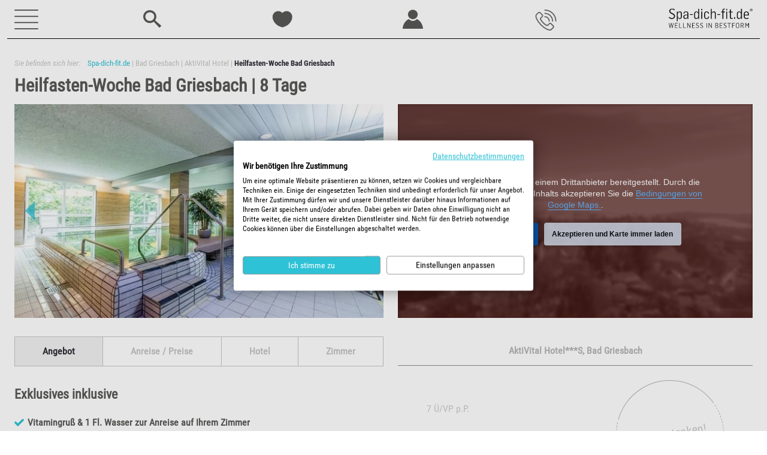

--- FILE ---
content_type: text/html; charset=utf-8
request_url: https://www.spa-dich-fit.de/wellnesshotel/aktivital-hotel-bad-griesbach/neu-im-angebot-heilfasten-woche-bad-griesbach-8-tage/
body_size: 47228
content:
<!DOCTYPE html>
<html lang="de">
<head>

<meta charset="utf-8">
<!-- 
	This website is powered by TYPO3 - inspiring people to share!
	TYPO3 is a free open source Content Management Framework initially created by Kasper Skaarhoj and licensed under GNU/GPL.
	TYPO3 is copyright 1998-2018 of Kasper Skaarhoj. Extensions are copyright of their respective owners.
	Information and contribution at https://typo3.org/
-->

<base href="https://www.spa-dich-fit.de/">

<title>Wellnesshotel AktiVital Hotel Bad Griesbach - Wellnessurlaub in Bayern – Neu im Angebot: Heilfasten-Woche Bad Griesbach | 8 Tage - Spa-dich-fit Wellnessreisen</title>
<meta name="generator" content="TYPO3 CMS">
<meta name="viewport" content="width=device-width, minimum-scale=1.0">


<link rel="stylesheet" type="text/css" href="/typo3temp/compressor/merged-df3d1077c860119aa9219e81e2246d90-min.css?1758629485" media="all">




<script src="/typo3temp/compressor/merged-bb8b6d237c1973cb6bdd3da8cb825706-min.js?1758629486" type="text/javascript"></script>



<meta name="description" content="Heilfasten in Bad Griesbach. Tanken Sie neue Energie im Wellnesshotel AktiVital, 7 Ü /Diätische VP inkl. Ernährungsberatung, Aktiv-Programm, Thalasso Detox-Packung, Bemer® &amp; 3x Sauerstoff-Therapie, hauseigene Therme, ab 798,00 EUR p.P."  />
<meta name="keywords" content="Heilfasten Bad Griesbach, AktiVital Hotel Bad Griesbach, Wellnesshotel Bad Griesbach, Wellnessurlaub in Bayern, Wellnessurlaub in Niederbayern, Wellnesshotel Bayern, Wellnesshotel Niederbayern"  />
<meta itemprop="name" content="Heilfasten-Woche Bad Griesbach | 8 Tage"  />
<meta itemprop="description" content="7 Ü/Diätische VP. 1 Woche Heilfasten im bayerischen Wald. Mit professioneller Betreuung und top Aktiv- &amp; Entspannungs-Programm zum Wunsch-Gewicht. Inkl. Ernährungs-Beratung, hoteleigene Therme + Saunen, 1x Thalasso Detox-Packung (Wert € 52,-), 3x Sauerstoff-Therapie, 3x Magnetfeldtherapie, gratis WLAN + Parken."  />
<meta itemprop="image" content="https://www.spa-dich-fit.de/fileadmin/images/offer/65/5af99b132e3a5_17_AktiVital-Hotel_Bad-Griesbach_start_neu_395x350.jpg"  />
<meta name="twitter:card" content="product"  />
<meta name="twitter:title" content="Heilfasten-Woche Bad Griesbach | 8 Tage"  />
<meta name="twitter:description" content="7 Ü/Diätische VP. 1 Woche Heilfasten im bayerischen Wald. Mit professioneller Betreuung und top Aktiv- &amp; Entspannungs-Programm zum Wunsch-Gewicht. Inkl. Ernährungs-Beratung, hoteleigene Therme + Saunen, 1x Thalasso Detox-Packung (Wert € 52,-), 3x Sauerstoff-Therapie, 3x Magnetfeldtherapie, gratis WLAN + Parken."  />
<meta name="twitter:image" content="https://www.spa-dich-fit.de/fileadmin/images/offer/65/5af99b132e3a5_17_AktiVital-Hotel_Bad-Griesbach_start_neu_395x350.jpg"  />
<meta name="twitter:data1" content="798"  />
<meta name="twitter:label1" content="Price"  />
<meta property="og:type" content="product"  />
<meta property="og:url" content="https://www.spa-dich-fit.de/wellnesshotel/aktivital-hotel-bad-griesbach/neu-im-angebot-heilfasten-woche-bad-griesbach-8-tage/"  />
<meta property="og:title" content="Heilfasten-Woche Bad Griesbach | 8 Tage"  />
<meta property="og:image" content="https://www.spa-dich-fit.de/fileadmin/images/offer/65/5af99b132e3a5_17_AktiVital-Hotel_Bad-Griesbach_start_neu_395x350.jpg"  />
<meta property="og:description" content="7 Ü/Diätische VP. 1 Woche Heilfasten im bayerischen Wald. Mit professioneller Betreuung und top Aktiv- &amp; Entspannungs-Programm zum Wunsch-Gewicht. Inkl. Ernährungs-Beratung, hoteleigene Therme + Saunen, 1x Thalasso Detox-Packung (Wert € 52,-), 3x Sauerstoff-Therapie, 3x Magnetfeldtherapie, gratis WLAN + Parken."  />
<meta property="og:price:amount" content="798"  />
<meta property="og:price:currency" content="EUR"  />
<meta http-equiv="x-ua-compatible" content="IE=edge" />			<link rel="icon" type="image/png" href="/typo3conf/ext/skeleton/Resources/Public/Images/favicon/favicon-32x32.png" sizes="32x32">
			<link rel="icon" type="image/png" href="/typo3conf/ext/skeleton/Resources/Public/Images/favicon/favicon-16x16.png" sizes="16x16">
            <link rel="apple-touch-icon" sizes="144x144" href="/typo3conf/ext/skeleton/Resources/Public/Images/favicon/apple-touch-icon.png">
            <link rel="icon" type="image/png" sizes="32x32" href="/typo3conf/ext/skeleton/Resources/Public/Images/favicon/favicon-32x32.png">
            <link rel="icon" type="image/png" sizes="16x16" href="/typo3conf/ext/skeleton/Resources/Public/Images/favicon/favicon-16x16.png">
            <link rel="manifest" href="/typo3conf/ext/skeleton/Resources/Public/Images/favicon/site.webmanifest">
            <link rel="mask-icon" href="/typo3conf/ext/skeleton/Resources/Public/Images/favicon/safari-pinned-tab.svg" color="#5bbad5">
            <meta name="msapplication-TileColor" content="#da532c">
            <meta name="theme-color" content="#ffffff"><meta name="format-detection" content="telephone=no">			<script type="application/ld+json">
			{
				"@context": "http://schema.org",
				"@type": "Organization",
				"url": "http://www.spa-dich-fit.de",
				"contactPoint": [{
					"@type": "ContactPoint",
					"telephone": "+49 7621 425 15-0",
					"contactType": "customer service",
					"areaServed" : "DE"
				},
				{
					"@type": "ContactPoint",
					"telephone": "+41 61 5880 229",
					"contactType": "customer service",
					"areaServed" : "CH"
				},
				{
					"@type": "ContactPoint",
					"telephone": "+43 7 2000 58 68-78",
					"contactType": "customer service",
					"areaServed" : "AT"
				}]
			}
			</script><link rel="preload" crossorigin="anonymous" as="font" href="/typo3conf/ext/skeleton/Resources/Public/Fonts/slick.woff"><link rel="preload" crossorigin="anonymous" as="font" href="/typo3conf/ext/skeleton/Resources/Public/Fonts/spadichfit-icons.ttf?v=22"><link rel="preload" crossorigin="anonymous" as="font" href="/typo3conf/ext/skeleton/Resources/Public/Fonts/PlutoSansLight.woff2"><link rel="preload" crossorigin="anonymous" as="font" href="/typo3conf/ext/skeleton/Resources/Public/Fonts/PlutoSansRegular.woff2"><!--//#################################### mso start -->
<script>
window.dataLayer = new Proxy([], {
set: (obj, prop, value) => {
if (prop !== 'length') {
const pushEvent = new CustomEvent('datalayerpush', {
detail: value
});
window.dispatchEvent(pushEvent);
}
return Reflect.set(obj, prop, value);
}
});
</script>
<script src="https://%%KUNDEN-WEBSPACE/2abaca4911.js"></script>
<!-- //#################################### mso end --><!--//#################################### consent mode start -->
<script>
window.dataLayer = window.dataLayer || [];
function gtag() {
dataLayer.push(arguments);
}
gtag("consent", "default", {
ad_personalization: "denied",
ad_storage: "denied",
ad_user_data: "denied",
analytics_storage: "denied",
functionality_storage: "denied",
personalization_storage: "denied",
security_storage: "granted",
wait_for_update: 500,
});
gtag("set", "ads_data_redaction", true);
</script>
<!--//#################################### consent mode end-->		<!-- Google Tag Manager -->
<script>(function(w,d,s,l,i){w[l]=w[l]||[];w[l].push({'gtm.start':
new Date().getTime(),event:'gtm.js'});var f=d.getElementsByTagName(s)[0],
j=d.createElement(s),dl=l!='dataLayer'?'&l='+l:'';j.async=true;j.src=
'https://www.googletagmanager.com/gtm.js?id='+i+dl;f.parentNode.insertBefore
(j,f);
})(window,document,'script','dataLayer','GTM-5LXQ83');</script>
<!-- End Google Tag Manager -->
<!-- Google Tag Manager (noscript) -->
<noscript><iframe
src="https://www.googletagmanager.com/ns.html?id=GTM-5LXQ83"
height="0" width="0"
style="display:none;visibility:hidden"></iframe></noscript>
<!-- End Google Tag Manager (noscript) --><link rel="canonical" href="https://www.spa-dich-fit.de/wellnesshotel/aktivital-hotel-bad-griesbach/neu-im-angebot-heilfasten-woche-bad-griesbach-8-tage/" />

</head>
<body class="clean expose-offer">



	<!-- Ads Defender -->
<script type="text/javascript">
	setTimeout(function () {
		var d = document, t = "script", p = d.getElementsByTagName(t)[0], s = d.createElement(t);
		s.async = true;
		s.type = "text/javascript";
		s.src = "http" + ("https:" == d.location.protocol ? "s" : "") + "://cdn.adsdefender.com/oti.js?cid=6792";
		p.parentNode.insertBefore(s, p)
	}, 0);

</script>
<script src="https://sbs.adsdefender.com/c.js?d=o&ogo=hc_tm" async defer></script>
<!-- End Ads Defender -->

	
	

	<!-- Facebook Pixel Code -->

<!-- End Facebook Pixel Code -->

	<a id="top"></a>

	
	

<div class="[ fixednav-wrapper fixednav-wrapper--ubs ]">
    <div class="[ fixednav-wrapper__wrap  ]">
        <div class="[ fixednav fixednav--clean ] [ always-visible ]">
            <div class="[ fixednav__item fixednav__item--burger ]">
                <div class="[ burger burger--small ] [ js-burger-toggle ]">
	                <img width="40" src="../../../../typo3conf/ext/skeleton/Resources/Public/Images/ehotels/ubs/menu.svg" alt="Menü" />
                </div>
            </div>

	        <div class="[ fixednav__item ]">
		        <a class="[ link link--bare ]" title="Wellnesshotels suchen" href="/wellnesshotels-suchen/">
			        <i class="[ icon icon-search icon-search--clean icon--b-none gtm__nav-search c-text ]"></i>
		        </a>
	        </div>

	        <div class="[ fixednav__item tiny-hide ]">
		        <a class="link link--bare gtm__wishlist" title="Wunschzettel" href="/mein-wunschzettel/">
			        <i class="[ icon icon-heart icon-heart--clean icon--huge icon--b-none gtm__wishlist c-text ]"></i>
			        <span class="js-whishlist-count wishlist-count--clean wishlist-count t-bold c-white gtm__wishlist"></span>
		        </a>
	        </div>

	        

		<div class="[ fixednav__item fixednav__item-myspa ]">
			<a href="#" class="[ js-account-login-modal--opener ] [ link link--bare gtm__myspa ]" title="MySPA Login">
				<i class="[ icon  icon--huge icon-user-navi icon-user-navi--clean gtm__myspa ]"></i>
				
			</a>
		</div>
	



            <div class="[ fixednav__item fixednav__item--contact js-contact-modal--opener ]">
	            <a class="link link--bare" title="Kontakt" href="/digitales-reisebuero/">
	                <span class="[ link link--bare ] [ phone-icon ]">
	                    <img width="40" height="35" src="../../../../typo3conf/ext/skeleton/Resources/Public/Images/ehotels/ubs/telefon.svg" alt="" />
	                </span>
	            </a>
            </div>

	        

	        
		        
	        

	        <div class="[ fixednav__item tiny-up-hide mr- ]">
		        <a class="[ link link--bare ]" title="Startseite" href="/">
			        <i class="[ icon icon--large icon-home c-text"></i>
		        </a>
	        </div>

	        <div class="[ fixednav__item ] [ t-right ] [ header-logo ]">
		        <a class="link link--bare c-white" title="Startseite" href="/">
			        <img width="140" height="33" src="../../../../typo3conf/ext/skeleton/Resources/Public/Images/logo_bestform_black.svg" alt="Startseite" loading="lazy" />
		        </a>
	        </div>
        </div>
    </div>
</div>



	
	<div id="js-side-nav-menu" class="menu-wrap slideout-menu slideout-menu--ubs">
    <nav class="menu">
	    <a class="link link--bare c-white side-nav-logo" href="/">
		    <img width="276" src="../../../../typo3conf/ext/skeleton/Resources/Public/Images/logo_bestform_black.svg" alt="" loading="lazy"/>
	    </a>
        <ul class="list-block"><li class="list__item gtm-burger__icon--link"><a href="/herbsturlaub/" class="link link--bare gtm-burger__icon--link is-promotion-1"><span class="gtm-burger__icon--link">Jetzt Herbsturlaub buchen!</span><i class="[ icon--submenu icon--arrowthin--right ]"></i></a></li><li class="list__item gtm-burger__icon--link"><a href="/weihnachten-silvester-specials/" class="link link--bare gtm-burger__icon--link is-promotion-1"><span class="gtm-burger__icon--link">Silvester-Specials sichern</span><i class="[ icon--submenu icon--arrowthin--right ]"></i></a></li><li class="list__item gtm-burger__icon--link"><a href="/quality-leader-hotels/" class="link link--bare gtm-burger__icon--link is-promotion-1"><span class="gtm-burger__icon--link">Quality Leader Hotels</span><i class="[ icon--submenu icon--arrowthin--right ]"></i></a></li><li class="list__item gtm-burger__icon--link"><a href="/thermenwelten/" class="link link--bare gtm-burger__icon--link is-promotion-0"><span class="gtm-burger__icon--link">Thermenwelten</span><i class="[ icon--submenu icon--arrowthin--right ]"></i></a></li><li class="list__item gtm-burger__icon--link"><a href="/naturwelten/" class="link link--bare gtm-burger__icon--link is-promotion-0"><span class="gtm-burger__icon--link">Naturwelten</span><i class="[ icon--submenu icon--arrowthin--right ]"></i></a></li><li class="list__item gtm-burger__icon--link"><a href="/genusswelten/" class="link link--bare gtm-burger__icon--link is-promotion-0"><span class="gtm-burger__icon--link">Genusswelten</span><i class="[ icon--submenu icon--arrowthin--right ]"></i></a></li><li class="list__item gtm-burger__icon--link"><a href="/citywelten/" class="link link--bare gtm-burger__icon--link is-promotion-0"><span class="gtm-burger__icon--link">Citywelten</span><i class="[ icon--submenu icon--arrowthin--right ]"></i></a></li><li class="list__item gtm-burger__icon--link"><a href="/vitalwelten/" class="link link--bare gtm-burger__icon--link is-promotion-0"><span class="gtm-burger__icon--link">Vitalwelten</span><i class="[ icon--submenu icon--arrowthin--right ]"></i></a></li><li class="list__item gtm-burger__icon--link"><a href="/wellnesshotels-suchen/" class="link link--bare gtm-burger__icon--link is-promotion-0"><span class="gtm-burger__icon--link">Wellnesshotels suchen</span><i class="[ icon--submenu icon--arrowthin--right ]"></i></a></li><li class="list__item gtm-burger__icon--link"><a href="/wellness-schnaeppchen/" class="link link--bare gtm-burger__icon--link is-promotion-0"><span class="gtm-burger__icon--link">Wellness-Schnäppchen</span><i class="[ icon--submenu icon--arrowthin--right ]"></i></a></li><li class="list__item gtm-burger__icon--link"><a href="/wellness-wochenende/" class="link link--bare gtm-burger__icon--link is-promotion-0"><span class="gtm-burger__icon--link">Wellness-Wochenende</span><i class="[ icon--submenu icon--arrowthin--right ]"></i></a></li><li class="list__item gtm-burger__icon--link"><a href="/wellnessurlaub/" class="link link--bare gtm-burger__icon--link is-promotion-0"><span class="gtm-burger__icon--link">Wellnessurlaub</span><i class="[ icon--submenu icon--arrowthin--right ]"></i></a></li><li class="list__item gtm-burger__icon--link"><a href="/neue-wellnesshotels/" class="link link--bare gtm-burger__icon--link is-promotion-0"><span class="gtm-burger__icon--link">Neue Wellnesshotels</span><i class="[ icon--submenu icon--arrowthin--right ]"></i></a></li><li class="list__item gtm-burger__icon--link"><a href="/top-10-wellnesshotels/" class="link link--bare gtm-burger__icon--link is-promotion-0"><span class="gtm-burger__icon--link">Top 10 Wellnesshotels</span><i class="[ icon--submenu icon--arrowthin--right ]"></i></a></li><li class="list__item gtm-burger__icon--link"><a href="/singles/" class="link link--bare gtm-burger__icon--link is-promotion-0"><span class="gtm-burger__icon--link">Single Wellness</span><i class="[ icon--submenu icon--arrowthin--right ]"></i></a></li><li class="list__item has-subnav"><span class="list-item--unlinked">Wellness Variations</span><i class="[ icon--submenu icon--submenu-expand ]"></i><ul class="[ menu__level menu__level-2 ]" data-menu-level="2"><li class="list__item gtm-burger__icon--link"><a href="/gourmet-reisen/" class="link link--bare gtm-burger__icon--link is-promotion-0"><span class="gtm-burger__icon--link">Gourmet-Reisen</span><i class="[ icon--submenu icon--arrowthin--right ]"></i></a></li><li class="list__item gtm-burger__icon--link"><a href="/wellness-am-meer/" class="link link--bare gtm-burger__icon--link is-promotion-0"><span class="gtm-burger__icon--link">Wellness & Meer</span><i class="[ icon--submenu icon--arrowthin--right ]"></i></a></li><li class="list__item gtm-burger__icon--link"><a href="/wellness-am-see/" class="link link--bare gtm-burger__icon--link is-promotion-0"><span class="gtm-burger__icon--link">Wellness & Seen</span><i class="[ icon--submenu icon--arrowthin--right ]"></i></a></li><li class="list__item gtm-burger__icon--link"><a href="/wellness-in-den-bergen/" class="link link--bare gtm-burger__icon--link is-promotion-0"><span class="gtm-burger__icon--link">Wellness & Berge</span><i class="[ icon--submenu icon--arrowthin--right ]"></i></a></li><li class="list__item gtm-burger__icon--link"><a href="/spa-and-the-city/" class="link link--bare gtm-burger__icon--link is-promotion-0"><span class="gtm-burger__icon--link">Spa & the City</span><i class="[ icon--submenu icon--arrowthin--right ]"></i></a></li><li class="separator"><!-- --></li><li class="list__item gtm-burger__icon--link"><a href="/gourmet-wellness/" class="link link--bare gtm-burger__icon--link is-promotion-0"><span class="gtm-burger__icon--link">Wellness & Gourmet</span><i class="[ icon--submenu icon--arrowthin--right ]"></i></a></li><li class="list__item gtm-burger__icon--link"><a href="/wanderlust-und-wellnessfreuden/" class="link link--bare gtm-burger__icon--link is-promotion-0"><span class="gtm-burger__icon--link">Wellness & Wanderlust</span><i class="[ icon--submenu icon--arrowthin--right ]"></i></a></li><li class="list__item gtm-burger__icon--link"><a href="/unesco-welterbe-biosphaerenreservate/" class="link link--bare gtm-burger__icon--link is-promotion-0"><span class="gtm-burger__icon--link">Wellness & UNESCO</span><i class="[ icon--submenu icon--arrowthin--right ]"></i></a></li><li class="list__item gtm-burger__icon--link"><a href="/golf-spa-hotels/" class="link link--bare gtm-burger__icon--link is-promotion-0"><span class="gtm-burger__icon--link">Wellness & Golf</span><i class="[ icon--submenu icon--arrowthin--right ]"></i></a></li><li class="list__item gtm-burger__icon--link"><a href="/wellness-fuer-verliebte/" class="link link--bare gtm-burger__icon--link is-promotion-0"><span class="gtm-burger__icon--link">Wellness für Verliebte</span><i class="[ icon--submenu icon--arrowthin--right ]"></i></a></li><li class="list__item gtm-burger__icon--link"><a href="/yoga-ayurveda/" class="link link--bare gtm-burger__icon--link is-promotion-0"><span class="gtm-burger__icon--link">Yoga & Ayurveda</span><i class="[ icon--submenu icon--arrowthin--right ]"></i></a></li><li class="list__item gtm-burger__icon--link"><a href="/beauty-spa-hotels/" class="link link--bare gtm-burger__icon--link is-promotion-0"><span class="gtm-burger__icon--link">Beauty & SPA</span><i class="[ icon--submenu icon--arrowthin--right ]"></i></a></li><li class="list__item gtm-burger__icon--link"><a href="/heil-basenfasten/" class="link link--bare gtm-burger__icon--link is-promotion-0"><span class="gtm-burger__icon--link">Heil- & Basenfasten</span><i class="[ icon--submenu icon--arrowthin--right ]"></i></a></li><li class="list__item gtm-burger__icon--link"><a href="/wellnesshotels/" class="link link--bare gtm-burger__icon--link is-promotion-0"><span class="gtm-burger__icon--link">Wellnesshotels</span><i class="[ icon--submenu icon--arrowthin--right ]"></i></a></li><li class="list__item gtm-burger__icon--link"><a href="/besondere-wellnesshotels-entdecken/" class="link link--bare gtm-burger__icon--link is-promotion-0"><span class="gtm-burger__icon--link">Besondere Wellnesshotels</span><i class="[ icon--submenu icon--arrowthin--right ]"></i></a></li><li class="list__item gtm-burger__icon--link"><a href="/thermenhotels/" class="link link--bare gtm-burger__icon--link is-promotion-0"><span class="gtm-burger__icon--link">Thermenhotels</span><i class="[ icon--submenu icon--arrowthin--right ]"></i></a></li><li class="list__item gtm-burger__icon--link"><a href="/wellness-thermen/" class="link link--bare gtm-burger__icon--link is-promotion-0"><span class="gtm-burger__icon--link">Thermen & Heilquellen</span><i class="[ icon--submenu icon--arrowthin--right ]"></i></a></li></ul></li><li class="list__item gtm-burger__icon--link"><a href="/blog/" class="link link--bare gtm-burger__icon--link is-promotion-0"><span class="gtm-burger__icon--link">Wellness-Blog</span><i class="[ icon--submenu icon--arrowthin--right ]"></i></a></li></ul>
    </nav>
    <button class="[ close-button ] [ js-side-nav-close ]">Menü schließen</button>
</div>


	<div id="js-side-nav-panel" class="page-wrap slideout-panel">
      <div class="fixed-bar">
	      
      </div>

      <!--Fixed Wishlistbar-->
      <div class="fixed-wishlistbar hide">
         <span class="[ link link--bare ]">
            <a class="link link--bare link--wishlistbar" href="/mein-wunschzettel/">
               <i class="[ icon  icon-heart ]"></i>
               <span class="js-whishlist-count wishlistbar-count t-bold c-white--base"></span>
            </a>
         </span>
      </div>
		
	<div class="[ mt pt ]"></div>


		
		<main class="[ layout ]  [ mt ]  [ layout--whitespace-fix ]  [ REVERT_wishlist-included ]"
			  id="js-waypoint-fixed-nav">
			
		<div class="[ layout__item ] [ 1/1 palm-1/1 t-13 desk-mt ]"><span class="pr- t-bold breadcrumb-you-are-here">Sie befinden sich hier:</span><ol class="list-bare list-inline breadcrumb breadcrumb-margin" itemscope itemtype="https://schema.org/BreadcrumbList"><li itemprop="itemListElement" itemscope itemtype="https://schema.org/ListItem"><a class="[ link link--bare breadcrumb__link--start ] [ t-bold ]" href="" itemscope itemtype="https://schema.org/WebPage" itemprop="item" itemid="https://www.spa-dich-fit.de/"><span itemprop="name">Spa-dich-fit.de</span></a><meta itemprop="position" content="1" /></li><li itemprop="itemListElement" itemscope itemtype="https://schema.org/ListItem"><a href="/wellnesshotels-suchen/deutschland/bayern/bad-griesbach/" title="Bad Griesbach" itemid="https://www.spa-dich-fit.de/wellnesshotels-suchen/deutschland/bayern/bad-griesbach/"class="[ link link--bare ] [ t-bold ]" itemprop="item" itemscope itemtype="https://schema.org/WebPage"><span itemprop="name">Bad Griesbach</span></a><meta itemprop="position" content="2" /></li><li itemprop="itemListElement" itemscope itemtype="https://schema.org/ListItem"><a href="hotel/aktivital-hotel/" itemid="https://www.spa-dich-fit.de/hotel/aktivital-hotel/" itemprop="item" itemscope itemtype="https://schema.org/WebPage" class="link link--bare"><span itemprop="name">AktiVital Hotel</span></a><meta itemprop="position" content="3" /></li><li itemprop="itemListElement" itemscope itemtype="https://schema.org/ListItem" aria-current="page"><span itemprop="name" class="breadcrumb__link--end">Heilfasten-Woche Bad Griesbach</span><meta itemprop="position" content="4" /></li></ol></div>
		
	
			
	


	



	








	



	








	



	
	

<script>

	dataLayer.push({ ecommerce: null });
	dataLayer.push({
		event: "view_item",
		ecommerce: {
			
			value: "798",
			currency: "EUR",
			
			
			items: [
				{
					item_id: "DE-94086-01-15-03",
					item_name: "Heilfasten-Woche Bad Griesbach | 8 Tage",
					
					index: "0",
					item_brand: "AktiVital Hotel",
					location_id: "Bad Griesbach",
					price: "798",
					quantity: "1",
					nights: "7",
					adults: "0",
					children: "0",
				}
			]
		}
	});

	window.analyticsDataLayerObject = {
		event: null,
		ecommerce: {
			value: "798",
			currency: "EUR",
			client_type: null,
			items: [
				{
					item_id: "DE-94086-01-15-03",
					item_name: "Heilfasten-Woche Bad Griesbach | 8 Tage",
					index: 0,
					item_brand: "AktiVital Hotel",
					location_id: "Bad Griesbach",
					price: 798,
					quantity: 1,
					nights: 7,
					adults: 0,
					children: 0,
				}
			]
		}
	};

</script>

	
			
	<script type="text/javascript">
			var offerID = 65;
			var offerVariantID = 820;
		</script><div itemscope itemtype="http://schema.org/Product" class="layout__item p-relative"><div itemprop="brand" itemtype="https://schema.org/Brand" itemscope><meta itemprop="name" content="Spa-dich-fit.de" /></div><div class="[ layout__item ]  [ 1/1 ]  [ pl0 mt0  palm-mt0 ] pos-r"><h1 class="mb- offer__headline offer__headline--ubs" itemprop="name">Heilfasten-Woche Bad Griesbach | 8 Tage</h1><meta itemprop="name" content="Heilfasten-Woche Bad Griesbach | 8 Tage" /></div><div class="[ layout__item ] [ 1/2 palm-1/1 ] [ pl0 mt0 mb ] pos-r"><div class="[ slick ] [ gallery-preview--no-thumbs gallery--mobile-not-initialized ]"><div class="slick-slide js-popupgallery"><a href="/fileadmin/images/hotel/63/62eb877584797_10_Aktivital_Hotel_Bad_Griesbach.jpg" data-effect="mfp-zoom-in" class="mfp-image"><img src="/fileadmin/_processed_/d/f/csm_62eb877584797_10_Aktivital_Hotel_Bad_Griesbach_e5be15227b.jpg"
								     alt="gallery image" class="1/1 gallery__image" data-lazy="/fileadmin/_processed_/d/f/csm_62eb877584797_10_Aktivital_Hotel_Bad_Griesbach_e6b12fdabb.jpg"
								     data-lazy-srcset="/fileadmin/_processed_/d/f/csm_62eb877584797_10_Aktivital_Hotel_Bad_Griesbach_e6b12fdabb.jpg 479w,
								/fileadmin/_processed_/d/f/csm_62eb877584797_10_Aktivital_Hotel_Bad_Griesbach_cbcd13512e.jpg 719w"
								     itemprop="image" loading="eager" width="400" height="228" /></a></div><div class="slick-slide js-popupgallery"><a href="/fileadmin/images/hotel/63/62fe2f658476b_20_Aktivital_Hotel_Bad_Griesbach.jpg" data-effect="mfp-zoom-in" class="mfp-image"><img src="/fileadmin/_processed_/6/2/csm_62fe2f658476b_20_Aktivital_Hotel_Bad_Griesbach_021ad09170.jpg"
								     alt="gallery image" class="1/1 gallery__image" data-lazy="/fileadmin/_processed_/6/2/csm_62fe2f658476b_20_Aktivital_Hotel_Bad_Griesbach_071d270759.jpg"
								     data-lazy-srcset="/fileadmin/_processed_/6/2/csm_62fe2f658476b_20_Aktivital_Hotel_Bad_Griesbach_071d270759.jpg 479w,
								/fileadmin/_processed_/6/2/csm_62fe2f658476b_20_Aktivital_Hotel_Bad_Griesbach_c3dced077b.jpg 719w"
								     itemprop="image" loading="lazy" width="400" height="228" /></a></div><div class="slick-slide js-popupgallery"><a href="/fileadmin/images/hotel/63/62eb87759dd9b_22_Aktivital_Hotel_Bad_Griesbach.jpg" data-effect="mfp-zoom-in" class="mfp-image"><img src="/fileadmin/_processed_/8/5/csm_62eb87759dd9b_22_Aktivital_Hotel_Bad_Griesbach_08574977ab.jpg"
								     alt="gallery image" class="1/1 gallery__image" data-lazy="/fileadmin/_processed_/8/5/csm_62eb87759dd9b_22_Aktivital_Hotel_Bad_Griesbach_6db036fdd8.jpg"
								     data-lazy-srcset="/fileadmin/_processed_/8/5/csm_62eb87759dd9b_22_Aktivital_Hotel_Bad_Griesbach_6db036fdd8.jpg 479w,
								/fileadmin/_processed_/8/5/csm_62eb87759dd9b_22_Aktivital_Hotel_Bad_Griesbach_ee5a42dde1.jpg 719w"
								     itemprop="image" loading="lazy" width="400" height="228" /></a></div><div class="slick-slide js-popupgallery"><a href="/fileadmin/images/hotel/63/62eb87745d5b7_30_Aktivital_Hotel_Bad_Griesbach.jpg" data-effect="mfp-zoom-in" class="mfp-image"><img src="/fileadmin/_processed_/8/2/csm_62eb87745d5b7_30_Aktivital_Hotel_Bad_Griesbach_6de39ff9b1.jpg"
								     alt="gallery image" class="1/1 gallery__image" data-lazy="/fileadmin/_processed_/8/2/csm_62eb87745d5b7_30_Aktivital_Hotel_Bad_Griesbach_642dcc52b8.jpg"
								     data-lazy-srcset="/fileadmin/_processed_/8/2/csm_62eb87745d5b7_30_Aktivital_Hotel_Bad_Griesbach_642dcc52b8.jpg 479w,
								/fileadmin/_processed_/8/2/csm_62eb87745d5b7_30_Aktivital_Hotel_Bad_Griesbach_4af437bdfc.jpg 719w"
								     itemprop="image" loading="lazy" width="400" height="228" /></a></div><div class="slick-slide js-popupgallery"><a href="/fileadmin/images/hotel/63/62eb877465c46_35_Aktivital_Hotel_Bad_Griesbach.jpg" data-effect="mfp-zoom-in" class="mfp-image"><img src="/fileadmin/_processed_/8/0/csm_62eb877465c46_35_Aktivital_Hotel_Bad_Griesbach_eef751cb91.jpg"
								     alt="gallery image" class="1/1 gallery__image" data-lazy="/fileadmin/_processed_/8/0/csm_62eb877465c46_35_Aktivital_Hotel_Bad_Griesbach_de09929d02.jpg"
								     data-lazy-srcset="/fileadmin/_processed_/8/0/csm_62eb877465c46_35_Aktivital_Hotel_Bad_Griesbach_de09929d02.jpg 479w,
								/fileadmin/_processed_/8/0/csm_62eb877465c46_35_Aktivital_Hotel_Bad_Griesbach_8dc613cd6d.jpg 719w"
								     itemprop="image" loading="lazy" width="400" height="228" /></a></div><div class="slick-slide js-popupgallery"><a href="/fileadmin/images/hotel/63/62eb877475936_38_Aktivital_Hotel_Bad_Griesbach.jpg" data-effect="mfp-zoom-in" class="mfp-image"><img src="/fileadmin/_processed_/8/f/csm_62eb877475936_38_Aktivital_Hotel_Bad_Griesbach_1108ce279e.jpg"
								     alt="gallery image" class="1/1 gallery__image" data-lazy="/fileadmin/_processed_/8/f/csm_62eb877475936_38_Aktivital_Hotel_Bad_Griesbach_f218a2db5d.jpg"
								     data-lazy-srcset="/fileadmin/_processed_/8/f/csm_62eb877475936_38_Aktivital_Hotel_Bad_Griesbach_f218a2db5d.jpg 479w,
								/fileadmin/_processed_/8/f/csm_62eb877475936_38_Aktivital_Hotel_Bad_Griesbach_3f15bb1ff8.jpg 719w"
								     itemprop="image" loading="lazy" width="400" height="228" /></a></div><div class="slick-slide js-popupgallery"><a href="/fileadmin/images/hotel/63/62eb877480743_40_Aktivital_Hotel_Bad_Griesbach.jpg" data-effect="mfp-zoom-in" class="mfp-image"><img src="/fileadmin/_processed_/0/d/csm_62eb877480743_40_Aktivital_Hotel_Bad_Griesbach_994c21d23f.jpg"
								     alt="gallery image" class="1/1 gallery__image" data-lazy="/fileadmin/_processed_/0/d/csm_62eb877480743_40_Aktivital_Hotel_Bad_Griesbach_0ad91b0f85.jpg"
								     data-lazy-srcset="/fileadmin/_processed_/0/d/csm_62eb877480743_40_Aktivital_Hotel_Bad_Griesbach_0ad91b0f85.jpg 479w,
								/fileadmin/_processed_/0/d/csm_62eb877480743_40_Aktivital_Hotel_Bad_Griesbach_0dc884aeb4.jpg 719w"
								     itemprop="image" loading="lazy" width="400" height="228" /></a></div><div class="slick-slide js-popupgallery"><a href="/fileadmin/images/hotel/63/62eb87748ed09_45_Aktivital_Hotel_Bad_Griesbach.jpg" data-effect="mfp-zoom-in" class="mfp-image"><img src="/fileadmin/_processed_/4/d/csm_62eb87748ed09_45_Aktivital_Hotel_Bad_Griesbach_9e270f05ad.jpg"
								     alt="gallery image" class="1/1 gallery__image" data-lazy="/fileadmin/_processed_/4/d/csm_62eb87748ed09_45_Aktivital_Hotel_Bad_Griesbach_a0781dd679.jpg"
								     data-lazy-srcset="/fileadmin/_processed_/4/d/csm_62eb87748ed09_45_Aktivital_Hotel_Bad_Griesbach_a0781dd679.jpg 479w,
								/fileadmin/_processed_/4/d/csm_62eb87748ed09_45_Aktivital_Hotel_Bad_Griesbach_ceb25de9ac.jpg 719w"
								     itemprop="image" loading="lazy" width="400" height="228" /></a></div><div class="slick-slide js-popupgallery"><a href="/fileadmin/images/hotel/63/62eb87749d847_50_Aktivital_Hotel_Bad_Griesbach.jpg" data-effect="mfp-zoom-in" class="mfp-image"><img src="/fileadmin/_processed_/8/9/csm_62eb87749d847_50_Aktivital_Hotel_Bad_Griesbach_df909330f8.jpg"
								     alt="gallery image" class="1/1 gallery__image" data-lazy="/fileadmin/_processed_/8/9/csm_62eb87749d847_50_Aktivital_Hotel_Bad_Griesbach_d000b12c26.jpg"
								     data-lazy-srcset="/fileadmin/_processed_/8/9/csm_62eb87749d847_50_Aktivital_Hotel_Bad_Griesbach_d000b12c26.jpg 479w,
								/fileadmin/_processed_/8/9/csm_62eb87749d847_50_Aktivital_Hotel_Bad_Griesbach_50340645ef.jpg 719w"
								     itemprop="image" loading="lazy" width="400" height="228" /></a></div><div class="slick-slide js-popupgallery"><a href="/fileadmin/images/hotel/63/62eb8774abc63_55_Aktivital_Hotel_Bad_Griesbach.jpg" data-effect="mfp-zoom-in" class="mfp-image"><img src="/fileadmin/_processed_/0/a/csm_62eb8774abc63_55_Aktivital_Hotel_Bad_Griesbach_8c881f6e58.jpg"
								     alt="gallery image" class="1/1 gallery__image" data-lazy="/fileadmin/_processed_/0/a/csm_62eb8774abc63_55_Aktivital_Hotel_Bad_Griesbach_bd1860d7a0.jpg"
								     data-lazy-srcset="/fileadmin/_processed_/0/a/csm_62eb8774abc63_55_Aktivital_Hotel_Bad_Griesbach_bd1860d7a0.jpg 479w,
								/fileadmin/_processed_/0/a/csm_62eb8774abc63_55_Aktivital_Hotel_Bad_Griesbach_5b876e5fea.jpg 719w"
								     itemprop="image" loading="lazy" width="400" height="228" /></a></div><div class="slick-slide js-popupgallery"><a href="/fileadmin/images/hotel/63/62eb8774b84ed_60_Aktivital_Hotel_Bad_Griesbach.jpg" data-effect="mfp-zoom-in" class="mfp-image"><img src="/fileadmin/_processed_/9/b/csm_62eb8774b84ed_60_Aktivital_Hotel_Bad_Griesbach_1c66e2bc1b.jpg"
								     alt="gallery image" class="1/1 gallery__image" data-lazy="/fileadmin/_processed_/9/b/csm_62eb8774b84ed_60_Aktivital_Hotel_Bad_Griesbach_48aee640f9.jpg"
								     data-lazy-srcset="/fileadmin/_processed_/9/b/csm_62eb8774b84ed_60_Aktivital_Hotel_Bad_Griesbach_48aee640f9.jpg 479w,
								/fileadmin/_processed_/9/b/csm_62eb8774b84ed_60_Aktivital_Hotel_Bad_Griesbach_c67bcbc2aa.jpg 719w"
								     itemprop="image" loading="lazy" width="400" height="228" /></a></div><div class="slick-slide js-popupgallery"><a href="/fileadmin/images/hotel/63/62eb8774ca85a_65_Aktivital_Hotel_Bad_Griesbach.jpg" data-effect="mfp-zoom-in" class="mfp-image"><img src="/fileadmin/_processed_/c/3/csm_62eb8774ca85a_65_Aktivital_Hotel_Bad_Griesbach_fde9f90f2b.jpg"
								     alt="gallery image" class="1/1 gallery__image" data-lazy="/fileadmin/_processed_/c/3/csm_62eb8774ca85a_65_Aktivital_Hotel_Bad_Griesbach_3bcbea24f7.jpg"
								     data-lazy-srcset="/fileadmin/_processed_/c/3/csm_62eb8774ca85a_65_Aktivital_Hotel_Bad_Griesbach_3bcbea24f7.jpg 479w,
								/fileadmin/_processed_/c/3/csm_62eb8774ca85a_65_Aktivital_Hotel_Bad_Griesbach_2e1913da9e.jpg 719w"
								     itemprop="image" loading="lazy" width="400" height="228" /></a></div><div class="slick-slide js-popupgallery"><a href="/fileadmin/images/hotel/63/62eb8774d1553_68_Aktivital_Hotel_Bad_Griesbach.jpg" data-effect="mfp-zoom-in" class="mfp-image"><img src="/fileadmin/_processed_/5/2/csm_62eb8774d1553_68_Aktivital_Hotel_Bad_Griesbach_1df730212c.jpg"
								     alt="gallery image" class="1/1 gallery__image" data-lazy="/fileadmin/_processed_/5/2/csm_62eb8774d1553_68_Aktivital_Hotel_Bad_Griesbach_d98c45b25d.jpg"
								     data-lazy-srcset="/fileadmin/_processed_/5/2/csm_62eb8774d1553_68_Aktivital_Hotel_Bad_Griesbach_d98c45b25d.jpg 479w,
								/fileadmin/_processed_/5/2/csm_62eb8774d1553_68_Aktivital_Hotel_Bad_Griesbach_193b140b58.jpg 719w"
								     itemprop="image" loading="lazy" width="400" height="228" /></a></div><div class="slick-slide js-popupgallery"><a href="/fileadmin/images/hotel/63/62eb8774e2a75_70_Aktivital_Hotel_Bad_Griesbach.jpg" data-effect="mfp-zoom-in" class="mfp-image"><img src="/fileadmin/_processed_/9/d/csm_62eb8774e2a75_70_Aktivital_Hotel_Bad_Griesbach_4c1d34e80e.jpg"
								     alt="gallery image" class="1/1 gallery__image" data-lazy="/fileadmin/_processed_/9/d/csm_62eb8774e2a75_70_Aktivital_Hotel_Bad_Griesbach_f287485f0d.jpg"
								     data-lazy-srcset="/fileadmin/_processed_/9/d/csm_62eb8774e2a75_70_Aktivital_Hotel_Bad_Griesbach_f287485f0d.jpg 479w,
								/fileadmin/_processed_/9/d/csm_62eb8774e2a75_70_Aktivital_Hotel_Bad_Griesbach_4cc8bb114b.jpg 719w"
								     itemprop="image" loading="lazy" width="400" height="228" /></a></div><div class="slick-slide js-popupgallery"><a href="/fileadmin/images/hotel/63/62eb8774eb471_73_Aktivital_Hotel_Bad_Griesbach.jpg" data-effect="mfp-zoom-in" class="mfp-image"><img src="/fileadmin/_processed_/1/d/csm_62eb8774eb471_73_Aktivital_Hotel_Bad_Griesbach_a0b0dc18bc.jpg"
								     alt="gallery image" class="1/1 gallery__image" data-lazy="/fileadmin/_processed_/1/d/csm_62eb8774eb471_73_Aktivital_Hotel_Bad_Griesbach_9c43f895f1.jpg"
								     data-lazy-srcset="/fileadmin/_processed_/1/d/csm_62eb8774eb471_73_Aktivital_Hotel_Bad_Griesbach_9c43f895f1.jpg 479w,
								/fileadmin/_processed_/1/d/csm_62eb8774eb471_73_Aktivital_Hotel_Bad_Griesbach_a80786fe4d.jpg 719w"
								     itemprop="image" loading="lazy" width="400" height="228" /></a></div><div class="slick-slide js-popupgallery"><a href="/fileadmin/images/hotel/63/62eb8775227df_85_Wellness_Bad_Griesbach.jpg" data-effect="mfp-zoom-in" class="mfp-image"><img src="/fileadmin/_processed_/3/7/csm_62eb8775227df_85_Wellness_Bad_Griesbach_c31a07868b.jpg"
								     alt="gallery image" class="1/1 gallery__image" data-lazy="/fileadmin/_processed_/3/7/csm_62eb8775227df_85_Wellness_Bad_Griesbach_45e869ae4b.jpg"
								     data-lazy-srcset="/fileadmin/_processed_/3/7/csm_62eb8775227df_85_Wellness_Bad_Griesbach_45e869ae4b.jpg 479w,
								/fileadmin/_processed_/3/7/csm_62eb8775227df_85_Wellness_Bad_Griesbach_55c7de02d0.jpg 719w"
								     itemprop="image" loading="lazy" width="400" height="228" /></a></div><div class="slick-slide js-popupgallery"><a href="/fileadmin/images/hotel/63/62eb87752f9b8_86_Wellness_Therme_Bad_Griesbach.jpg" data-effect="mfp-zoom-in" class="mfp-image"><img src="/fileadmin/_processed_/3/0/csm_62eb87752f9b8_86_Wellness_Therme_Bad_Griesbach_4c5782cd1b.jpg"
								     alt="gallery image" class="1/1 gallery__image" data-lazy="/fileadmin/_processed_/3/0/csm_62eb87752f9b8_86_Wellness_Therme_Bad_Griesbach_31a3403ce1.jpg"
								     data-lazy-srcset="/fileadmin/_processed_/3/0/csm_62eb87752f9b8_86_Wellness_Therme_Bad_Griesbach_31a3403ce1.jpg 479w,
								/fileadmin/_processed_/3/0/csm_62eb87752f9b8_86_Wellness_Therme_Bad_Griesbach_dc6b3510fd.jpg 719w"
								     itemprop="image" loading="lazy" width="400" height="228" /></a></div><div class="slick-slide js-popupgallery"><a href="/fileadmin/images/hotel/63/62eb877576217_100_bad_griesbach_wellnessangebot.jpg" data-effect="mfp-zoom-in" class="mfp-image"><img src="/fileadmin/_processed_/1/4/csm_62eb877576217_100_bad_griesbach_wellnessangebot_ff3e080b30.jpg"
								     alt="gallery image" class="1/1 gallery__image" data-lazy="/fileadmin/_processed_/1/4/csm_62eb877576217_100_bad_griesbach_wellnessangebot_35c1454aeb.jpg"
								     data-lazy-srcset="/fileadmin/_processed_/1/4/csm_62eb877576217_100_bad_griesbach_wellnessangebot_35c1454aeb.jpg 479w,
								/fileadmin/_processed_/1/4/csm_62eb877576217_100_bad_griesbach_wellnessangebot_7f386193bb.jpg 719w"
								     itemprop="image" loading="lazy" width="400" height="228" /></a></div></div></div><div class="[ layout__item ] [ 1/2 palm-1/1 ] palm-pl0 mb pos-r palm-hide"><div class="[ gmaps ]" data-service="googlemaps" data-thumbnail="/fileadmin/images/hotel/63/62eb877576217_100_bad_griesbach_wellnessangebot.jpg"><div class="[ gmaps--clean ] [ js-map-content js-map-content--preload ]" data-map-marker="[{&quot;identifier&quot;:63,&quot;lat&quot;:&quot;48.44125&quot;,&quot;lng&quot;:&quot;13.19716&quot;,&quot;name&quot;:&quot;AktiVital Hotel&quot;,&quot;address&quot;:{&quot;city&quot;:&quot;Bad Griesbach&quot;,&quot;zip&quot;:&quot;94086&quot;,&quot;countryCode&quot;:&quot;DE&quot;},&quot;link&quot;:&quot;\/hotel\/aktivital-hotel\/&quot;,&quot;img&quot;:&quot;\/fileadmin\/images\/hotel\/63\/small\/62eb877584797_10_Aktivital_Hotel_Bad_Griesbach.jpg&quot;,&quot;imgLarge&quot;:&quot;\/fileadmin\/images\/hotel\/63\/large\/62eb877584797_10_Aktivital_Hotel_Bad_Griesbach.jpg&quot;}]" data-zoomlevel="8"></div></div></div><div class="layout__item pl0 1/1 pos-r tabs-price-container"><div class="layout__item pl0 palm-1/1 1/2 lap-and-up-mb p-relative"><div class="content-tabs"><div class="content-tabs__tabs" id="content-tabs__tabs-columns"><div class="content-tabs__tabs-item active" data-target="item0">
			
					Angebot
				
		</div><div class="content-tabs__tabs-item" data-target="item1">
			Anreise / Preise
		</div><div class="content-tabs__tabs-item" data-target="item2">
			Hotel
		</div><div class="content-tabs__tabs-item" data-target="item3">
			Zimmer
		</div></div><div class="content-tabs__content"><div class="content-tabs__content-item active" id="item0"><h3 class="">Exklusives inklusive</h3><div class="list list--check list--margined"><ul><li><strong>Vitamingruß &amp; 1 Fl. Wasser zur Anreise auf Ihrem Zimmer</strong></li><li><strong>Begrüßungsdrink</strong></li><li>7x Übernachtung im Wohlfühlzimmer mit Balkon od. Terrasse</li><li><strong>7x Diät-Vollpension unter fachkundiger Anleitung</strong></li><li><strong>1.-4. Fastentag:</strong> Tee, Wasser &amp; leichte Gemüsebrühen in verschiedenen Variationen&nbsp;</li><li><strong>5.-6. Aufbautag: </strong>Aufbaukost mit vitaminreichen, leichten Speisen&nbsp;</li><li><strong>1x Ernährungsvortrag:</strong> Erfahren Sie alles über die bewusste Ernährung &amp; trainieren Sie Ihr Gehirn, mit Bedacht das Richtige zu essen&nbsp;</li><li>Stilles Wasser &amp; basische Bio-Kräutertees&nbsp;</li><li>Persönlicher Fastenbetreuer inkl. Heilfasten-Begleitheft</li><li><strong>Pure Entspannung im hauseigenen Thermalbad</strong> mit Original Bad Griesbacher Thermal-Mineralwasser, Kräuter- und finnischer Außensauna, Physiotherm-Infrarotkabine &amp; Ruhebereich</li><li><strong>1x Thalasso Detox-Packung in der „Pure Beauty“ (40 min / Wert € 52,- p.P.)</strong></li><li><strong>3x Sauerstoff-Mehrschritt-Therapie</strong> nach Prof. von Ardenne</li><li><strong>3x Magnetfeldtherapie Bemer®</strong> á 8 Minuten</li><li><strong>Mo-Fr: Aktiv- &amp; Entspannungs-Programm</strong> mit Pilates, Yoga, Nordic Walking, Qi Gong, Rücken Fit, Heilgymnastik, geführten Wanderungen, Aqua Fit, meditativer Entspannung, progressiver Muskelentspannung uvm.</li><li><strong>Für Golfer:</strong> bis zu 25% Greenfee-Ermäßigung auf ausgewählten Plätzen der Golfregion Donau-Inn</li><li>Flauschiger Leih-Bademantel &amp; gratis Zimmer-WLAN</li><li><strong>PKW-Stellplatz am Hotel </strong></li></ul><br /><em>&gt; Inklusivleistungen gelten pro vollzahlende Person &amp; Buchung, sind nicht auszahl- und übertragbar, Rabatte nicht mit Gutscheinen und Sonderaktionen des Hotels kombinierbar und nur in Verbindung mit dieser Buchung gültig. &lt;</em><br /><br /><strong>WICHTIG:&nbsp;</strong><ul><li>Es ist NOTWENDIG, vorher mit dem Hausarzt abzuklären, ob eine gesundheitliche Unbedenklichkeit für die Heilfastenkur vorliegt!! Bitte bringen Sie dann eine Bescheinigung mit, dass Sie die Heilfastenkur machen&nbsp;können.&nbsp;</li><li>Unverträglichkeiten müssen VOR ANREISE mitgeteilt werden!</li><li>Etwa 5 bis 7 Tage vor Beginn Ihrer Fastenkur empfehlen wir, den Konsum von Genussmitteln wie Kaffee, Alkohol, Schokolade und Ähnlichem zu reduzieren. Wenn möglich, verzichten Sie ganz darauf oder genießen Sie diese Getränke in verdünnter Form, zum Beispiel als „Blümchen-Kaffee“ oder Weinschorle.&nbsp;</li><li>Zudem ist es hilfreich, in den letzten 2 bis 3 Tagen vor Ihrem Aufenthalt mehr Gemüse und ballaststoffreiche Lebensmittel zu sich zu nehmen und auf tierisches Eiweiß zu verzichten. Stattdessen können Sie vermehrt&nbsp;Hülsenfrüchte wie Bohnen, Linsen, Kichererbsen und ähnliche Lebensmittel in Ihre Ernährung integrieren.</li></ul></div></div><div class="content-tabs__content-item" id="item1"><p class="mb"><strong>Buchungszeitraum:</strong> ab sofort bis 13.12.2026<br /><strong>Reisezeitraum:</strong> ab sofort bis 20.12.2026 - letzter Abreisetag&nbsp;(ausgenommen Weihnachten &amp; Silvester sowie 27.08. - 01.09.2026)<br /><strong>Anreise:</strong> Samstag<br /><strong>Mindestaufenthalt:</strong> 7 Nächte<br /><strong>Verlängerungsnächte:</strong>&nbsp;Nein
					</p><h3 class="">Leistungen / Preise</h3><p class="mb"><strong>Reiseanzahlung </strong>bei Buchung an <strong>Spa</strong>-dich-fit (Überweisung)<br /><strong>Leistungen direkt im Hotel: </strong>Restzahlung Reisepreis (bar / EC / akzeptierte Kreditkarten)<br />
Kurtaxe: € 2,60 p.P. / Nacht<br />
Haustier: € 15,00 / Nacht (auf Anfrage, ohne Verpflegung, nur im DZ Weinzierl möglich)<br />
TG-Stellplatz im Nebenhaus: € 5,00 pro PKW / Nacht<br />
Check-In: ab 15.00 Uhr&nbsp;<br />
Check-Out: bis 10.30 Uhr&nbsp;<br /><br /><em>&gt; Alle Preise verstehen sich p.P. mit allen dazu gehörigen Leistungen, inkl. MwSt., exkl. Ortstaxe. Geringe Preisänderungen vorbehalten. Buchung auf Anfrage &amp; Verfügbarkeit. &lt;</em></p><div class="ubs-variants__prices-list"><ul class="list"><li class="[ list__item list__item--flex ] [ mb- pb- ] [ bb bb--thin bb--gray ]" id="js-offervariant-nights-7" data-offervariant-id="820"><div class="list__inline-element"><span class="t-bold">ab 7 Nächten</span><span class="[ pricetag ] [ c-secondary ] [ float--right ] [ p-absolute ] [ mr- ]  [ desk-hide lap-and-up-hide ]" style="right:0"><p class="[ pricetag__price ]">ab <span class="[ pricetag__price--large ] [ alpha ]">€ 798,-</span></p></span></div><div class="list__inline-element"><span class="[ pricetag ] [ c-secondary ] [ float--right ] [ palm-hide ]"><p class="[ pricetag__price ]">ab&nbsp;&nbsp;<span class="[ pricetag__price--large ] [ alpha ]">€ 798,-</span></p></span></div><div class="list__inline-element"><a class="[ btn btn--thin btn--icon btn--tertiary ] [ w-100--mobile ] [ tiny-mt+ palm-mt ] [ gtm__availability-nights-changed ]" href="/wellnesshotel/aktivital-hotel-bad-griesbach/neu-im-angebot-heilfasten-woche-bad-griesbach-8-tage/#buchungsstrecke"><i class="[ btn__icon ] [ icon icon-caret--down ] [ t-rotate270 ] [ gtm__availability-nights-changed ]"></i><span class="t-bold gtm__availability-nights-changed">Verfügbarkeit prüfen</span></a></div></li></ul></div><h3 class="mt">Kindererm&auml;&szlig;igungen</h3><p>
						Heilfasten nur für Erwachsene.
					</p><div class="1/1"><h3 class="[ mt21 ]">Lieber länger?</h3><p>Gerne verlängern wir Ihren Aufenthalt für Sie. Bitte geben Sie die gewünschten Nächte bei Ihrer Buchung mit an. Sie erhalten — Verfügbarkeit vorausgesetzt — in der Regel innerhalb eines Werktags die sofortige Reservierungsbestätigung. Alle Preise p. P. inkl. MwSt., exkl. Ortstaxe, sofern erhoben. Freie Tage siehe Verfügbarkeitskalender/ Sofortbuchung.
    </p></div><div class="1/1"><table class="b b--gray" style="border-collapse: collapse;"><caption class="[ bt bl br bt--gray bl--gray br--gray ] [ js-table-caption-same-height ] [ p-relative ]"><p class="[ p-middle ] [ p- mb0 abc ]"><b>Saison 2025</b><br>
                        
                            
                                02.01.<!--
                                -->
                            -
                            21.12.2025
                        
                    </p></caption><thead><tr><td></td><th scope="col"><span>Basis&shy;angebot</span><p class="[ t-12 ] [ mb0 ]">7 Ü/VP  inkl. Extras p.P.</p></th></tr></thead><tbody class=""><tr><th valign="center" class="season-room">DZ „Weinzierl“</th><td><span class="t-bold">nur € 798,-</span></td></tr><tr><th valign="center" class="season-room">Junior Suite</th><td><span class="t-bold">nur € 924,-</span></td></tr><tr><th valign="center" class="season-room">Einzelzimmer</th><td><span class="t-bold">nur € 896,-</span></td></tr><tr><th valign="center" class="season-room">DZ „Weinzierl“ / Einzelbel.</th><td><span class="t-bold">nur € 973,-</span></td></tr><tr><th valign="center" class="season-room">Junior Suite / Einzelbel.</th><td><span class="t-bold">nur € 1.155,-</span></td></tr></tbody></table></div><div class="1/1"><table class="b b--gray" style="border-collapse: collapse;"><caption class="[ bt bl br bt--gray bl--gray br--gray ] [ js-table-caption-same-height ] [ p-relative ]"><p class="[ p-middle ] [ p- mb0 abc ]"><b>Saison 2026</b><br>
                        
                            
                                02.01.<!--
                                -->
                            -
                            20.12.2026
                        
                    </p></caption><thead><tr><td></td><th scope="col"><span>Basis&shy;angebot</span><p class="[ t-12 ] [ mb0 ]">7 Ü/VP  inkl. Extras p.P.</p></th></tr></thead><tbody class=""><tr><th valign="center" class="season-room">DZ „Weinzierl“</th><td><span class="t-bold">nur € 840,-</span></td></tr><tr><th valign="center" class="season-room">Junior Suite</th><td><span class="t-bold">nur € 973,-</span></td></tr><tr><th valign="center" class="season-room">Einzelzimmer</th><td><span class="t-bold">nur € 938,-</span></td></tr><tr><th valign="center" class="season-room">DZ „Weinzierl“ / Einzelbel.</th><td><span class="t-bold">nur € 1.022,-</span></td></tr><tr><th valign="center" class="season-room">Junior Suite / Einzelbel.</th><td><span class="t-bold">nur € 1.211,-</span></td></tr></tbody></table></div></div><div class="content-tabs__content-item" id="item2"><h3>AktiVital Hotel***S</h3><p class="[ t-bold ]">
						Zwischen Ortskern und Kurviertel in sonniger Hanglage mit Blick auf das malerische Rottal gelegen, fühlen Sie sich im familiär geführten 3-Sterne-Superior Hotel in Ihrem Wellnessurlaub in Bayern bestens aufgehoben: Weg von daheim, aber wie zu Hause. Dazu ein vielfältiges Aktiv-Angebot für Gesundheit und Wellness sowie das vitalisierende Wasser der Bad Griesbacher Thermal-Quellen gleich im Hotelpool.&nbsp;90% Weiterempfehlungsrate (Stand August 2025)!
					</p><p>
						Die Familie Wunsch und das AktiVital Hotel-Team <strong>Bad Griesbach freuen sich, Ihnen jeden Wunsch von den Augen abzulesen.</strong> Das urige Restaurant “Wastl Wirt” mit Wintergarten, Sonnenterrasse und Biergarten (Anstich 1. Mai) ist kulinarischer Mittelpunkt und beliebter Treffpunkt zugleich. Rundum laden herrliche Wanderwege ein, die malerische Landschaft des niederbayerischen Golf- &amp; Thermenlandes bei Passau aktiv zu erkunden. Vielfältige Wellness, Gesundheits- und Aktivangebote halten, was der Name verspricht. Eine Naturheil-, Massage- &amp; Physiotherapiepraxis, Beauty-Salon und Friseur befinden sich praktischerweise direkt im oder am Hotel.<br /><br /><strong>Wellness, Spa &amp; Beauty:</strong>&nbsp;Tauchen Sie ein ins „Gold Bad Griesbachs“ und spüren Sie die Wirkung des vitalisierenden Thermalwassers, das aus bis zu 1.522 Metern Tiefe in die hauseigene Therme (9 x 5 m) sprudelt. Nutzen Sie die besondere Möglichkeit, in Ihrem Wellnessurlaub in Bad Griesbach Wohlfühlen mit Gesundheit zu verbinden. Die Quellen sind dafür optimal. Das schöne Thermal-Hallenbad, Finnische Sauna mit kleinem Freiluftbereich und Physiotherm-Infrarot-Wärmekabine sind gratis zu nutzen. Sauerstoff-Therapie, Kraxenofen, Hydrojet, Solarium &amp; Beauty-Salon g.G. Für Freunde der Ästhetischen Medizin bietet die "First Beauty", zusammen mit dem Heilpraktiker-Team, Behandlungen der Ästhetischen Mesotherapie, Peelings, Homöopathisches Bio-Lifting und Falten-Unterspritzung an.&nbsp;Eine professionelle Naturheil-, Massage- &amp; Physiotherapiepraxis (alle Kassen) sowie ein Badearzt sind mit im Hotel. Ob Thalasso, Natur-Moor, Fango, Lymphdrainage oder Verwöhn-Massage, Qigong oder Yoga - nehmen Sie aus Ihrem Vital- und Aktivurlaub in Bad Griesbach das Beste für sich mit nach Hause.<br /><br /><strong>Golf- &amp; Wellnessurlaub in Bad Griesbach:</strong> Ganz ohne Frage ist Bad Griesbach das Golf Dorado Deutschlands. Beste Bedingungen, Ihr Handicap zu verbessern oder sich eines zuzulegen und dabei die Natur und Thermen von Bad Griesbach zu genießen. In der herrlichen Natur des Rottals, am Rande des Bayerischen Waldes, bieten sich vielfältige Möglichkeiten, dem grünen Sport zu huldigen. Von eben bis hügelig ist für jeden Golf-Liebhaber und jedes Niveau das Passende dabei. Als Gast des AktiVital Hotel erhalten Sie Greenfee-Ermäßigungen von bis zu 25% auf den 14 Golfplätzen der Golfregion Donau-Inn in Bayern.&nbsp;<br /><br /><b>Zimmer:</b> Alle 122 Zimmer der gepflegten und gut ausgestatteten Hotelanlage des AktiVital Hotel Bad Griesbach bieten behaglichen Wohnkomfort. Die Zimmer Silencio, Weinzierl oder Rottalblick sowie die großzügigen Juniorsuiten mit getrenntem Wohn- &amp; Schlafbereich verfügen allesamt über Balkon oder Terrasse und sind&nbsp;komfortabel mit&nbsp;Dusche/WC, Fön,&nbsp;Kosmetikspiegel, Kühlschrank, Telefon und SAT-TV ausgestattet. Ein Großteil der Zimmer verfügt über WLAN (T-COM). Alle Zimmer sind Nichtraucher-Zimmer und überwiegend mit Lift erreichbar. Friseur und kostenfreie PKW-Stellplätze direkt am Hotel.<br /><br /><b>Kulinarisches:</b> Im Restaurant Café „Wastl-Wirt“ mit Wintergarten, Sonnenterrasse und Biergarten (Anstich 1. Mai) startet Ihr Wellness-Urlaub in Bad Griesbach mit einem reichhaltigen Frühstücks-Buffet. Das urige Restaurant “Wastl Wirt” ist kulinarischer Mittelpunkt und beliebter Treffpunkt im AktiVital Hotel (Öffnungszeiten 7.30 - 22.00 Uhr). Wahlweise mittags oder &nbsp;abends genießen Sie im Rahmen Ihrer HP saisonale niederbayrische Spezialitäten und internationale Schlemmereien. Frische Zutaten und regionale Produkte, z.B. schmackhafte Pilze aus den umliegenden Wäldern, Gemüse aus regionalem Anbau, Geflügel-, Wild-, &amp; Fischspezialitäten aus heimischen Revieren stehen dabei im Mittelpunkt. Auch vegetarische Kost od. Trennkost sind a. A. möglich. Informative Vorträge zur gesunden Ernährung &amp; Kochkurse in der Showküche (g.G.) präsentiert Ihnen die Diätküche um Küchenchef Torsten Petri.
					</p><div class="[ layout__item ] [ 1/1 ] [ mb ] [ align-center ]"><h2>Informationen zu Thermen</h2><a class="link--bare" href="/wellness-thermen/thermen-in-deutschland/bayern/bad-griesbach/wohlfuehl-therme/"><i class="[ icon icon-info-thermal icon--kilo ] [ c-text ] [ mb ]"></i><br /><div class="mt t-bold c-text">Wohlfühl-Therme</div><br></a></div><div class="[ layout__item ] [ 1/1 ] [ mb ] [ align-center ]"><h2>Informationen zum Ort</h2><a class="link--bare" href="/wellnesshotels-suchen/deutschland/bayern/bad-griesbach/"><i class="[ icon icon-info-location icon--kilo ] [ c-text ] [ mb ]"></i><br /><div class="mt t-bold c-text">Bad Griesbach</div><br></a></div></div><div class="content-tabs__content-item" id="item3"><div class="1/1"><div class="[ mediablock mediablock--ubs mediablock--small ]"><div class="[ mediablock mediablock__media ] [ mb10 mt0 ] js-roomtype-popupgallery"><div class="[ media-preview ]"><a href="/fileadmin/images/roomtype/10/large/5dfcbedd43dd7_03_DZ_Weinzierl_01.jpg"
							   title="DZ „Weinzierl“" data-effect="mfp-zoom-in"
							   class="mfp-image"><img src="/fileadmin/images/roomtype/10/medium/5dfcbedd43dd7_03_DZ_Weinzierl_01.jpg" alt="DZ „Weinzierl“" loading="lazy"/></a><a href="/fileadmin/images/roomtype/10/large/5ad761da2e008_03_DZ_Weinzierl_03.jpg"
							   title="DZ „Weinzierl“" data-effect="mfp-zoom-in"
							   class="mfp-image"><img src="/fileadmin/images/roomtype/10/medium/5ad761da2e008_03_DZ_Weinzierl_03.jpg" alt="DZ „Weinzierl“" loading="lazy"/></a><a href="/fileadmin/images/roomtype/10/large/5ad761d9e83d1_03_DZ_Weinzierl_02.jpg"
							   title="DZ „Weinzierl“" data-effect="mfp-zoom-in"
							   class="mfp-image"><img src="/fileadmin/images/roomtype/10/medium/5ad761d9e83d1_03_DZ_Weinzierl_02.jpg" alt="DZ „Weinzierl“" loading="lazy"/></a></div></div><div class="mediablock__text"><h4 class="[ palm-mb-- lap-and-up-m0 ]">
					DZ „Weinzierl“
				</h4><p class="[ js-read-more-small ] [ mb0 ]">
					
							ca. 44 qm große DZ mit getrenntem Wohn- und Schlafraum, Balkon oder Terrasse zur Sonnenseite in ruhiger Hanglage. Ausstattung: Doppelbett (180 x 200 cm mit getrennten Metratzen), Bad mit Dusche/WC, Fön und Kosmetikspiegel, Teeküche mit integriertem Kühlschrank, Telefon, Sat-TV sowie gratis WLAN.
						

				</p></div></div><div class="[ mediablock mediablock--ubs mediablock--small ]"><div class="[ mediablock mediablock__media ] [ mb10 mt0 ] js-roomtype-popupgallery"><div class="[ media-preview ]"><a href="/fileadmin/images/roomtype/12/large/5dfcbef500896_06_Junior_Suite_01.jpg"
							   title="Junior Suite" data-effect="mfp-zoom-in"
							   class="mfp-image"><img src="/fileadmin/images/roomtype/12/medium/5dfcbef500896_06_Junior_Suite_01.jpg" alt="Junior Suite" loading="lazy"/></a><a href="/fileadmin/images/roomtype/12/large/62eb871a2a8c0_06_Junior_Suite_02.jpg"
							   title="Junior Suite" data-effect="mfp-zoom-in"
							   class="mfp-image"><img src="/fileadmin/images/roomtype/12/medium/62eb871a2a8c0_06_Junior_Suite_02.jpg" alt="Junior Suite" loading="lazy"/></a><a href="/fileadmin/images/roomtype/12/large/62eb871a3f0e3_06_Junior_Suite_03.jpg"
							   title="Junior Suite" data-effect="mfp-zoom-in"
							   class="mfp-image"><img src="/fileadmin/images/roomtype/12/medium/62eb871a3f0e3_06_Junior_Suite_03.jpg" alt="Junior Suite" loading="lazy"/></a><a href="/fileadmin/images/roomtype/12/large/62eb871a44a9c_06_Junior_Suite_04.jpg"
							   title="Junior Suite" data-effect="mfp-zoom-in"
							   class="mfp-image"><img src="/fileadmin/images/roomtype/12/medium/62eb871a44a9c_06_Junior_Suite_04.jpg" alt="Junior Suite" loading="lazy"/></a><a href="/fileadmin/images/roomtype/12/large/62eb8735e95ed_06_Junior_Suite_Toskana_05.jpg"
							   title="Junior Suite" data-effect="mfp-zoom-in"
							   class="mfp-image"><img src="/fileadmin/images/roomtype/12/medium/62eb8735e95ed_06_Junior_Suite_Toskana_05.jpg" alt="Junior Suite" loading="lazy"/></a></div></div><div class="mediablock__text"><h4 class="[ palm-mb-- lap-and-up-m0 ]">
					Junior Suite
				</h4><p class="[ js-read-more-small ] [ mb0 ]">
					
							ca. 44 qm große Suiten mit getrenntem Wohn- &amp; Schlafraum sowie Balkon mit herrlichem Ausblicken über das Rottal oder zur Sonnenseite. Ausstattung: Doppelbett (180 x 200 cm mit getrennten Metratzen), modernes Badezimmer mit Dusche/WC, Fön, Kosmetikspiegel, schwenkbarer Flat-TV, Minibar, Safe, Telefon, gratis WLAN.
						

				</p></div></div><div class="[ mediablock mediablock--ubs mediablock--small ]"><div class="[ mediablock mediablock__media ] [ mb10 mt0 ] js-roomtype-popupgallery"><div class="[ media-preview ]"><a href="/fileadmin/images/roomtype/13/large/62eb86f83e35e_01_Einzelzimmer_01.jpg"
							   title="Einzelzimmer" data-effect="mfp-zoom-in"
							   class="mfp-image"><img src="/fileadmin/images/roomtype/13/medium/62eb86f83e35e_01_Einzelzimmer_01.jpg" alt="Einzelzimmer" loading="lazy"/></a><a href="/fileadmin/images/roomtype/13/large/62eb86f845acf_01_Einzelzimmer_02.jpg"
							   title="Einzelzimmer" data-effect="mfp-zoom-in"
							   class="mfp-image"><img src="/fileadmin/images/roomtype/13/medium/62eb86f845acf_01_Einzelzimmer_02.jpg" alt="Einzelzimmer" loading="lazy"/></a></div></div><div class="mediablock__text"><h4 class="[ palm-mb-- lap-and-up-m0 ]">
					Einzelzimmer
				</h4><p class="[ js-read-more-small ] [ mb0 ]">
					
							ca. 24 qm große Einzelzimmer mit Balkon oder Terrasse. Ausstattung: Einzelbett (90 x 200 cm), Badezimmer mit Dusche/WC, Fön und Kosmetikspiegel, Telefon, Sat-TV, gratis WLAN.
						

				</p></div></div><div class="[ mediablock mediablock--ubs mediablock--small ]"><div class="[ mediablock mediablock__media ] [ mb10 mt0 ] js-roomtype-popupgallery"><div class="[ media-preview ]"><a href="/fileadmin/images/roomtype/1340/large/63e0d1ff3d7a4_03_DZ_Weinzierl_01.jpg"
							   title="DZ „Weinzierl“ / Einzelbel." data-effect="mfp-zoom-in"
							   class="mfp-image"><img src="/fileadmin/images/roomtype/1340/medium/63e0d1ff3d7a4_03_DZ_Weinzierl_01.jpg" alt="DZ „Weinzierl“ / Einzelbel." loading="lazy"/></a><a href="/fileadmin/images/roomtype/1340/large/63e0d1ff45462_03_DZ_Weinzierl_02.jpg"
							   title="DZ „Weinzierl“ / Einzelbel." data-effect="mfp-zoom-in"
							   class="mfp-image"><img src="/fileadmin/images/roomtype/1340/medium/63e0d1ff45462_03_DZ_Weinzierl_02.jpg" alt="DZ „Weinzierl“ / Einzelbel." loading="lazy"/></a><a href="/fileadmin/images/roomtype/1340/large/63e0d1ff52cc6_03_DZ_Weinzierl_03.jpg"
							   title="DZ „Weinzierl“ / Einzelbel." data-effect="mfp-zoom-in"
							   class="mfp-image"><img src="/fileadmin/images/roomtype/1340/medium/63e0d1ff52cc6_03_DZ_Weinzierl_03.jpg" alt="DZ „Weinzierl“ / Einzelbel." loading="lazy"/></a></div></div><div class="mediablock__text"><h4 class="[ palm-mb-- lap-and-up-m0 ]">
					DZ „Weinzierl“ / Einzelbel.
				</h4><p class="[ js-read-more-small ] [ mb0 ]">
					
							ca. 44 qm große DZ mit getrenntem Wohn- und Schlafraum, Balkon oder Terrasse zur Sonnenseite in ruhiger Hanglage. Ausstattung: Doppelbett (180 x 200 cm mit getrennten Metratzen), Bad mit Dusche/WC, Fön und Kosmetikspiegel, Teeküche mit integriertem Kühlschrank, Telefon, Sat-TV sowie gratis WLAN.
						

				</p></div></div><div class="[ mediablock mediablock--ubs mediablock--small ]"><div class="[ mediablock mediablock__media ] [ mb10 mt0 ] js-roomtype-popupgallery"><div class="[ media-preview ]"><a href="/fileadmin/images/roomtype/1341/large/63e0d22236a9d_06_Junior_Suite_01.jpg"
							   title="Junior Suite / Einzelbel." data-effect="mfp-zoom-in"
							   class="mfp-image"><img src="/fileadmin/images/roomtype/1341/medium/63e0d22236a9d_06_Junior_Suite_01.jpg" alt="Junior Suite / Einzelbel." loading="lazy"/></a><a href="/fileadmin/images/roomtype/1341/large/63e0d22243d4a_06_Junior_Suite_02.jpg"
							   title="Junior Suite / Einzelbel." data-effect="mfp-zoom-in"
							   class="mfp-image"><img src="/fileadmin/images/roomtype/1341/medium/63e0d22243d4a_06_Junior_Suite_02.jpg" alt="Junior Suite / Einzelbel." loading="lazy"/></a><a href="/fileadmin/images/roomtype/1341/large/63e0d222157b6_06_Junior_Suite_03.jpg"
							   title="Junior Suite / Einzelbel." data-effect="mfp-zoom-in"
							   class="mfp-image"><img src="/fileadmin/images/roomtype/1341/medium/63e0d222157b6_06_Junior_Suite_03.jpg" alt="Junior Suite / Einzelbel." loading="lazy"/></a><a href="/fileadmin/images/roomtype/1341/large/63e0d222228ed_06_Junior_Suite_04.jpg"
							   title="Junior Suite / Einzelbel." data-effect="mfp-zoom-in"
							   class="mfp-image"><img src="/fileadmin/images/roomtype/1341/medium/63e0d222228ed_06_Junior_Suite_04.jpg" alt="Junior Suite / Einzelbel." loading="lazy"/></a><a href="/fileadmin/images/roomtype/1341/large/63e0d2222cd5f_06_Junior_Suite_Toskana_05.jpg"
							   title="Junior Suite / Einzelbel." data-effect="mfp-zoom-in"
							   class="mfp-image"><img src="/fileadmin/images/roomtype/1341/medium/63e0d2222cd5f_06_Junior_Suite_Toskana_05.jpg" alt="Junior Suite / Einzelbel." loading="lazy"/></a></div></div><div class="mediablock__text"><h4 class="[ palm-mb-- lap-and-up-m0 ]">
					Junior Suite / Einzelbel.
				</h4><p class="[ js-read-more-small ] [ mb0 ]">
					
							ca. 44 qm große Suiten mit getrenntem Wohn- &amp; Schlafraum sowie Balkon mit herrlichem Ausblicken über das Rottal oder zur Sonnenseite. Ausstattung: Doppelbett (180 x 200 cm mit getrennten Metratzen), modernes Badezimmer mit Dusche/WC, Fön, Kosmetikspiegel, schwenkbarer Flat-TV, Minibar, Safe, Telefon, gratis WLAN.
						

				</p></div></div><p class="[ t-italic ] [ js-room-types-info-text ]">Alle Zimmer sind Nichtraucher-Zimmer. Gratis WLAN. Lift.</p></div></div></div></div></div><div class="layout__item palm-1/1 1/2 mb js-price-personal-service-wrapper palm-pl0" id="js-price-personal-service-wrapper"><div class="js-price-personal-service sticky-wrap" id="js-price-personal-service"><div class="price-personal-service"><div class="price-personal-service__headline">
		AktiVital Hotel***S, Bad Griesbach
	</div><div class="price-personal-service__content"><div class="price-personal-service__price-image"><div class="price-personal-service__price" itemprop="offers" itemscope itemtype="http://schema.org/Offer"><div class="price-personal-service__pension">
					7 Ü/VP  p.P.
					<br /></div><span class="[ pricetag__price--large ] [ alpha ] [ t-45 ]">ab € <span itemprop="price">798</span>,-
					<meta itemprop="priceCurrency" content="EUR"/></span><br /></div><div class="price-personal-service__highlight-text-wrapper"><span class="price-personal-service__highlight-text">
								Energie tanken!
							</span></div></div><div class="price-personal-service__benefits"><strong>+ + + Heilfasten in Bad Griesbach. Tanken Sie neue Energie im Wellnesshotel AktiVital, 7 Ü /Diätische VP inkl. Ernährungsberatung, Aktiv-Programm, Thalasso Detox-Packung, Bemer® &amp; 3x Sauerstoff-Therapie, hauseigene Therme, ab 798,00 EUR p.P.</strong><br /><br />
Familie Wunsch und das kompetente Team vom AktiVital Hotel Bad Griesbach aus Ernährungs-Beratern, Psychotherapeuten und Fitness-Trainern unterstützen Sie auf Ihrem Weg zum Wunschgewicht. Die Fastenwoche beginnt mit einem ärztlichen Aufnahmegespräch. Sie wird in 4 Fastentage und in 2 Aufbautage geteilt. An den Fastentagen erhalten Sie ausreichend Tee, Wasser und Brühen in verschiedenen Variationen. Während der Aufbautage wird Ihr Magen mit leichten Speisen wieder an feste Nahrung gewöhnt. Ein top Aktiv- &amp; Entspannungs-Programm sowie die hauseigene Therme lassen die Pfunde spielend purzeln. <strong>Top</strong>: Thalasso Detox-Packung im Wert € 52,- bereits inklusive. 90% Weiterempfehlungsrate (Stand August 2025)! <strong>+ + +</strong><br />
&nbsp;
<p><strong>Hinweis</strong>: Es ist NOTWENDIG, vorher mit dem Hausarzt abzuklären, ob eine gesundheitliche Unbedenklichkeit für die Heilfastenkur vorliegt. Bitte bringen Sie dann eine Bescheinigung mit, dass Sie die Heilfastenkur machen können.<o:p></o:p></p><meta itemprop="description" content="&lt;strong&gt;+ + + Heilfasten in Bad Griesbach. Tanken Sie neue Energie im Wellnesshotel AktiVital, 7 Ü /Diätische VP inkl. Ernährungsberatung, Aktiv-Programm, Thalasso Detox-Packung, Bemer® &amp;amp; 3x Sauerstoff-Therapie, hauseigene Therme, ab 798,00 EUR p.P.&lt;/strong&gt;&lt;br /&gt;
&lt;br /&gt;
Familie Wunsch und das kompetente Team vom AktiVital Hotel Bad Griesbach aus Ernährungs-Beratern, Psychotherapeuten und Fitness-Trainern unterstützen Sie auf Ihrem Weg zum Wunschgewicht. Die Fastenwoche beginnt mit einem ärztlichen Aufnahmegespräch. Sie wird in 4 Fastentage und in 2 Aufbautage geteilt. An den Fastentagen erhalten Sie ausreichend Tee, Wasser und Brühen in verschiedenen Variationen. Während der Aufbautage wird Ihr Magen mit leichten Speisen wieder an feste Nahrung gewöhnt. Ein top Aktiv- &amp;amp; Entspannungs-Programm sowie die hauseigene Therme lassen die Pfunde spielend purzeln. &lt;strong&gt;Top&lt;/strong&gt;: Thalasso Detox-Packung im Wert € 52,- bereits inklusive. 90% Weiterempfehlungsrate (Stand August 2025)! &lt;strong&gt;+ + +&lt;/strong&gt;&lt;br /&gt;
&amp;nbsp;
&lt;p&gt;&lt;strong&gt;Hinweis&lt;/strong&gt;: Es ist NOTWENDIG, vorher mit dem Hausarzt abzuklären, ob eine gesundheitliche Unbedenklichkeit für die Heilfastenkur vorliegt. Bitte bringen Sie dann eine Bescheinigung mit, dass Sie die Heilfastenkur machen können.&lt;o:p&gt;&lt;/o:p&gt;&lt;/p&gt;" /></div><div class="price-personal-service__storno-box"><img class="price-personal-service__storno-icon" src="/typo3conf/ext/skeleton/Resources/Public/Images/stornogarantie_icon.png" width="40" alt="Bis 7 Tage vor Anreise kostenlos stornieren oder umbuchen" style="position: absolute" /><div class="t-bold ml+ d-ib">Bis 7 Tage vor Anreise kostenlos stornieren oder umbuchen</div></div></div></div><a href="#buchungsstrecke" class="price-personal-service-booking-button js-scroll-buchungsstrecke js-no-scroll"><img class="price-personal-service-booking-button__image" src="/typo3conf/ext/skeleton/Resources/Public/Images/ehotels/ubs/verfuegbarkeit.svg" width="30" alt="Verfügbarkeit prüfen" /> VERFÜGBARKEIT PRÜFEN</a><a class="link--bare" href="/digitales-reisebuero/"><div class="price-personal-service-button"><img class="price-personal-service-button__image" src="/typo3conf/ext/skeleton/Resources/Public/Images/ehotels/ubs/persoenliche_beratung.svg" width="30" alt="Jetzt einen Termin für eine Online-Beratung vereinbaren" /><span>PERSÖNLICHE BERATUNG</span></div></a><div class="js-wishlist"><a href="#" class="[ price-personal-service-wishlist-button btn--icon ] [ js-wishlistbar-add ] [ is-not-available ]" data-offer-uid="820"><img class="mr-" src="/typo3conf/ext/skeleton/Resources/Public/Images/herz_wunschliste.svg" width="30" alt="Jetzt einen Termin für eine Online-Beratung vereinbaren" /><span class="js-whishlist-count wishlist-count c-white--base"></span><span class="wishlist-text">ZUM WUNSCHZETTEL HINZUFÜGEN</span></a><a href="#" class="[ price-personal-service-wishlist-button btn--icon ] [ js-wishlistbar-remove ] hide [ is-not-available ]" data-offer-uid="820"><img class="mr-" src="/typo3conf/ext/skeleton/Resources/Public/Images/herz_wunschliste.svg" width="30" alt="Jetzt einen Termin für eine Online-Beratung vereinbaren" /><span class="js-whishlist-count wishlist-count c-white--base"></span><span class="wishlist-text">ZUM WUNSCHZETTEL HINZUGEFÜGT</span></a></div><div class="price-personal-service-address"><div class="price-personal-service-address__image"><img src="/typo3temp/_processed_/3/9/csm_ubs-contact_597d49afcc.jpg" alt="Kundendienst" loading="lazy"/></div><div class="price-personal-service-address__contact"><p>Wir sind für Sie da und stehen Ihnen
			mit Rat & Tat zur Seite:</p><div>
			DE +49 (0) 7621 425 15-0<br /></div><div>
			CH +41 (0) 61 5880 229<br /></div><div>
			AT +43 (0) 7 2000 58 68-78<br /></div><div class="mt">
			Geschäftszeiten: Mo - Fr: 8:30 - 19:00 Uhr <br />
			Sa, So: 10:00 - 18:00 Uhr<br />
			(Zu Ihrem üblichen Telefontarif) <br /></div></div></div><div class="price-personal-service-bottom-bar"><div class="price-personal-service-bottom-bar__price">
		7 Ü/VP  p.P.<br /><span class="beta t-bold">ab € <span itemprop="price">798</span>,-
			<meta itemprop="priceCurrency" content="EUR"/></span></div><a class="link link--bare price-personal-service-bottom-bar__service-link" href="/digitales-reisebuero/"><div class="price-personal-service-bottom-bar__service"><span>Persönliche Beratung</span></div></a><a href="#buchungsstrecke" class="price-personal-service-bottom-bar__booking js-scroll-buchungsstrecke">
		Verfügbarkeit prüfen
	</a></div></div></div></div><div class="[ layout__item ] [ expose-booking-wrapper ] [ p-relative ] [ pt pl0 ]"><a id="buchungsstrecke" class="js-scroll-buchungsstrecke-target"></a><!-- <a id="buchungsstrecke" class="js-scroll-buchungsstrecke-target"></a> --><div class="[ layout__item ] [ 1/3 portable-1/1 ] [ pl0 ]"><a id="personenzahl"></a><h3 class="people-counter-heading c-text" id="sticky-hidden">
        1. Bitte Anzahl der Reisenden wählen:
    </h3><div id="js-people-counter" class="[ arrowbox ] [ t-center ]"><div class="arrowbox__chosen-offer">Ihr ausgewähltes Angebot:</div><div class="arrowbox__offer-title">Heilfasten-Woche Bad Griesbach</div><div class="arrowbox__hotel-city">AktiVital Hotel / Bad Griesbach</div><div class="[ arrowbox__item ] [ 1/1 ] [ pt-- ]"><div class="arrowbox__person-title">
                Erwachsene
            </div><div class="[ counter ]  [ m-traveler-counter ]  [ js-traveler-counter js-traveler-counter-adult ]" data-session-value=""><i class="[ counter__button ] [ icon icon-minus-ob icon--huge ] [ js-traveler-counter-minus gtm__overview-counter-minus ]"></i><span class="[ counter__total ] [ js-traveler-counter-total ]" data-adult-min-occupancy="2"></span><i class="[ counter__button ] [ icon icon-plus-ob icon--huge ] [ js-traveler-counter-add gtm__overview-counter-add ]"></i></div></div><!--
    --><div class="[ arrowbox__item ] [ 1/1 ] [ pt-- ] [ is-not-available ]" id="people-counter-kids"><div class="arrowbox__person-title"><i class="[ icon-info icon--info icon--large ] [ js-tooltip ]" title="Heilfasten nur für Erwachsene." data-tooltipster='{"maxWidth":"365"}'></i><span class="ml pl--">Kind</span></div><div class="[ counter ]  [ m-traveler-counter ]  [ js-traveler-counter js-traveler-counter-kids ]" data-session-value="" data-max-child-age="0"><i class="[ counter__button ] [ icon icon-minus-ob icon--huge ] [ js-traveler-counter-minus gtm__overview-child-counter-minus ]"></i><span class="[ counter__total ] [ js-traveler-counter-total ]"></span><i class="[ counter__button ] [ icon icon-plus-ob icon--huge ] [ js-traveler-counter-add gtm__overview-child-counter-add ]"></i></div></div><div class="arrowbox__item 1/1 pt-- mb--"><div class="assignment-hint-box b--primary p-- t-left c-black--base t-roboto--light">
                Wenn Sie Personen nicht zuordnen können, rufen Sie uns an unter: +49 (0) 7621 425 15-0
            </div></div><div class="[ arrowbox__item ] [ 1/1 ] [ pt-- ]" id="arrowbox__nights"><div class="arrowbox__person-title">
            Übernachtungen
        </div><div class="[ counter ] [ m-traveler-counter ] [ js-traveler-counter js-traveler-counter-nights mr ]" data-session-value=""><i class="[ counter__button ] [ icon icon-minus-ob icon--huge ] [ js-traveler-counter-minus gtm__nights-counter-minus ]"></i><span class="[ counter__total ] [ js-traveler-counter-total ]"></span><i class="[ counter__button ] [ icon icon-plus-ob icon--huge ] [ js-traveler-counter-add gtm__nights-counter-add ]"></i></div><a class="btn btn--thin btn--tertiary t-bold btn__check-availability gtm__availability-nights-changed hide" href="#">Verfügbarkeit prüfen</a></div></div></div><div class="[ layout__item ] [ 2/3 portable-1/1 ] [ portable-mt portable-pl0 ]"><h3 class="[ calendar-heading ] [ c-text ]">
								2. Bitte Anreisedatum wählen:
							</h3><div id="js-calender" class="pos-r" data-clndr-nights-min="7"
     data-clndr-nights-extended="0"
     data-clndr-nights-selected="7"
     data-clndr-constraints="2025-11-01,2026-12-20"
     data-clndr-events='[{&quot;date&quot;:&quot;2021-01-02&quot;,&quot;type&quot;:&quot;available&quot;},{&quot;date&quot;:&quot;2021-01-03&quot;,&quot;type&quot;:&quot;available&quot;},{&quot;date&quot;:&quot;2021-01-04&quot;,&quot;type&quot;:&quot;available&quot;},{&quot;date&quot;:&quot;2021-01-05&quot;,&quot;type&quot;:&quot;available&quot;},{&quot;date&quot;:&quot;2021-01-06&quot;,&quot;type&quot;:&quot;available&quot;},{&quot;date&quot;:&quot;2021-01-07&quot;,&quot;type&quot;:&quot;available&quot;},{&quot;date&quot;:&quot;2021-01-08&quot;,&quot;type&quot;:&quot;available&quot;},{&quot;date&quot;:&quot;2021-01-09&quot;,&quot;type&quot;:&quot;available&quot;},{&quot;date&quot;:&quot;2021-01-10&quot;,&quot;type&quot;:&quot;available&quot;},{&quot;date&quot;:&quot;2021-01-11&quot;,&quot;type&quot;:&quot;available&quot;},{&quot;date&quot;:&quot;2021-01-12&quot;,&quot;type&quot;:&quot;available&quot;},{&quot;date&quot;:&quot;2021-01-13&quot;,&quot;type&quot;:&quot;available&quot;},{&quot;date&quot;:&quot;2021-01-14&quot;,&quot;type&quot;:&quot;available&quot;},{&quot;date&quot;:&quot;2021-01-15&quot;,&quot;type&quot;:&quot;available&quot;},{&quot;date&quot;:&quot;2021-01-16&quot;,&quot;type&quot;:&quot;available&quot;},{&quot;date&quot;:&quot;2021-01-17&quot;,&quot;type&quot;:&quot;available&quot;},{&quot;date&quot;:&quot;2021-01-18&quot;,&quot;type&quot;:&quot;available&quot;},{&quot;date&quot;:&quot;2021-01-19&quot;,&quot;type&quot;:&quot;available&quot;},{&quot;date&quot;:&quot;2021-01-20&quot;,&quot;type&quot;:&quot;available&quot;},{&quot;date&quot;:&quot;2021-01-21&quot;,&quot;type&quot;:&quot;available&quot;},{&quot;date&quot;:&quot;2021-01-22&quot;,&quot;type&quot;:&quot;available&quot;},{&quot;date&quot;:&quot;2021-01-23&quot;,&quot;type&quot;:&quot;available&quot;},{&quot;date&quot;:&quot;2021-01-24&quot;,&quot;type&quot;:&quot;available&quot;},{&quot;date&quot;:&quot;2021-01-25&quot;,&quot;type&quot;:&quot;available&quot;},{&quot;date&quot;:&quot;2021-01-26&quot;,&quot;type&quot;:&quot;available&quot;},{&quot;date&quot;:&quot;2021-01-27&quot;,&quot;type&quot;:&quot;available&quot;},{&quot;date&quot;:&quot;2021-01-28&quot;,&quot;type&quot;:&quot;available&quot;},{&quot;date&quot;:&quot;2021-01-29&quot;,&quot;type&quot;:&quot;available&quot;},{&quot;date&quot;:&quot;2021-01-30&quot;,&quot;type&quot;:&quot;available&quot;},{&quot;date&quot;:&quot;2021-01-31&quot;,&quot;type&quot;:&quot;available&quot;},{&quot;date&quot;:&quot;2021-02-01&quot;,&quot;type&quot;:&quot;available&quot;},{&quot;date&quot;:&quot;2021-02-02&quot;,&quot;type&quot;:&quot;available&quot;},{&quot;date&quot;:&quot;2021-02-03&quot;,&quot;type&quot;:&quot;available&quot;},{&quot;date&quot;:&quot;2021-02-04&quot;,&quot;type&quot;:&quot;available&quot;},{&quot;date&quot;:&quot;2021-02-05&quot;,&quot;type&quot;:&quot;available&quot;},{&quot;date&quot;:&quot;2021-02-06&quot;,&quot;type&quot;:&quot;available&quot;},{&quot;date&quot;:&quot;2021-02-07&quot;,&quot;type&quot;:&quot;available&quot;},{&quot;date&quot;:&quot;2021-02-08&quot;,&quot;type&quot;:&quot;available&quot;},{&quot;date&quot;:&quot;2021-02-09&quot;,&quot;type&quot;:&quot;available&quot;},{&quot;date&quot;:&quot;2021-02-10&quot;,&quot;type&quot;:&quot;available&quot;},{&quot;date&quot;:&quot;2021-02-11&quot;,&quot;type&quot;:&quot;available&quot;},{&quot;date&quot;:&quot;2021-02-12&quot;,&quot;type&quot;:&quot;available&quot;},{&quot;date&quot;:&quot;2021-02-13&quot;,&quot;type&quot;:&quot;available&quot;},{&quot;date&quot;:&quot;2021-02-14&quot;,&quot;type&quot;:&quot;available&quot;},{&quot;date&quot;:&quot;2021-02-15&quot;,&quot;type&quot;:&quot;available&quot;},{&quot;date&quot;:&quot;2021-02-16&quot;,&quot;type&quot;:&quot;available&quot;},{&quot;date&quot;:&quot;2021-02-17&quot;,&quot;type&quot;:&quot;available&quot;},{&quot;date&quot;:&quot;2021-02-18&quot;,&quot;type&quot;:&quot;available&quot;},{&quot;date&quot;:&quot;2021-02-19&quot;,&quot;type&quot;:&quot;available&quot;},{&quot;date&quot;:&quot;2021-02-20&quot;,&quot;type&quot;:&quot;available&quot;},{&quot;date&quot;:&quot;2021-02-21&quot;,&quot;type&quot;:&quot;available&quot;},{&quot;date&quot;:&quot;2021-02-22&quot;,&quot;type&quot;:&quot;available&quot;},{&quot;date&quot;:&quot;2021-02-23&quot;,&quot;type&quot;:&quot;available&quot;},{&quot;date&quot;:&quot;2021-02-24&quot;,&quot;type&quot;:&quot;available&quot;},{&quot;date&quot;:&quot;2021-02-25&quot;,&quot;type&quot;:&quot;available&quot;},{&quot;date&quot;:&quot;2021-02-26&quot;,&quot;type&quot;:&quot;available&quot;},{&quot;date&quot;:&quot;2021-02-27&quot;,&quot;type&quot;:&quot;available&quot;},{&quot;date&quot;:&quot;2021-02-28&quot;,&quot;type&quot;:&quot;available&quot;},{&quot;date&quot;:&quot;2021-03-01&quot;,&quot;type&quot;:&quot;available&quot;},{&quot;date&quot;:&quot;2021-03-02&quot;,&quot;type&quot;:&quot;available&quot;},{&quot;date&quot;:&quot;2021-03-03&quot;,&quot;type&quot;:&quot;available&quot;},{&quot;date&quot;:&quot;2021-03-04&quot;,&quot;type&quot;:&quot;available&quot;},{&quot;date&quot;:&quot;2021-03-05&quot;,&quot;type&quot;:&quot;available&quot;},{&quot;date&quot;:&quot;2021-03-06&quot;,&quot;type&quot;:&quot;available&quot;},{&quot;date&quot;:&quot;2021-03-07&quot;,&quot;type&quot;:&quot;available&quot;},{&quot;date&quot;:&quot;2021-03-08&quot;,&quot;type&quot;:&quot;available&quot;},{&quot;date&quot;:&quot;2021-03-09&quot;,&quot;type&quot;:&quot;available&quot;},{&quot;date&quot;:&quot;2021-03-10&quot;,&quot;type&quot;:&quot;available&quot;},{&quot;date&quot;:&quot;2021-03-11&quot;,&quot;type&quot;:&quot;available&quot;},{&quot;date&quot;:&quot;2021-03-12&quot;,&quot;type&quot;:&quot;available&quot;},{&quot;date&quot;:&quot;2021-03-13&quot;,&quot;type&quot;:&quot;available&quot;},{&quot;date&quot;:&quot;2021-03-14&quot;,&quot;type&quot;:&quot;available&quot;},{&quot;date&quot;:&quot;2021-03-15&quot;,&quot;type&quot;:&quot;available&quot;},{&quot;date&quot;:&quot;2021-03-16&quot;,&quot;type&quot;:&quot;available&quot;},{&quot;date&quot;:&quot;2021-03-17&quot;,&quot;type&quot;:&quot;available&quot;},{&quot;date&quot;:&quot;2021-03-18&quot;,&quot;type&quot;:&quot;available&quot;},{&quot;date&quot;:&quot;2021-03-19&quot;,&quot;type&quot;:&quot;available&quot;},{&quot;date&quot;:&quot;2021-03-20&quot;,&quot;type&quot;:&quot;available&quot;},{&quot;date&quot;:&quot;2021-03-21&quot;,&quot;type&quot;:&quot;available&quot;},{&quot;date&quot;:&quot;2021-03-22&quot;,&quot;type&quot;:&quot;available&quot;},{&quot;date&quot;:&quot;2021-03-23&quot;,&quot;type&quot;:&quot;available&quot;},{&quot;date&quot;:&quot;2021-03-24&quot;,&quot;type&quot;:&quot;available&quot;},{&quot;date&quot;:&quot;2021-03-25&quot;,&quot;type&quot;:&quot;available&quot;},{&quot;date&quot;:&quot;2021-03-26&quot;,&quot;type&quot;:&quot;available&quot;},{&quot;date&quot;:&quot;2021-03-27&quot;,&quot;type&quot;:&quot;available&quot;},{&quot;date&quot;:&quot;2021-03-28&quot;,&quot;type&quot;:&quot;available&quot;},{&quot;date&quot;:&quot;2021-03-29&quot;,&quot;type&quot;:&quot;available&quot;},{&quot;date&quot;:&quot;2021-03-30&quot;,&quot;type&quot;:&quot;available&quot;},{&quot;date&quot;:&quot;2021-03-31&quot;,&quot;type&quot;:&quot;available&quot;},{&quot;date&quot;:&quot;2021-04-01&quot;,&quot;type&quot;:&quot;available&quot;},{&quot;date&quot;:&quot;2021-04-02&quot;,&quot;type&quot;:&quot;available&quot;},{&quot;date&quot;:&quot;2021-04-03&quot;,&quot;type&quot;:&quot;available&quot;},{&quot;date&quot;:&quot;2021-04-04&quot;,&quot;type&quot;:&quot;available&quot;},{&quot;date&quot;:&quot;2021-04-05&quot;,&quot;type&quot;:&quot;available&quot;},{&quot;date&quot;:&quot;2021-04-06&quot;,&quot;type&quot;:&quot;available&quot;},{&quot;date&quot;:&quot;2021-04-07&quot;,&quot;type&quot;:&quot;available&quot;},{&quot;date&quot;:&quot;2021-04-08&quot;,&quot;type&quot;:&quot;available&quot;},{&quot;date&quot;:&quot;2021-04-09&quot;,&quot;type&quot;:&quot;available&quot;},{&quot;date&quot;:&quot;2021-04-10&quot;,&quot;type&quot;:&quot;available&quot;},{&quot;date&quot;:&quot;2021-04-11&quot;,&quot;type&quot;:&quot;available&quot;},{&quot;date&quot;:&quot;2021-04-12&quot;,&quot;type&quot;:&quot;available&quot;},{&quot;date&quot;:&quot;2021-04-13&quot;,&quot;type&quot;:&quot;available&quot;},{&quot;date&quot;:&quot;2021-04-14&quot;,&quot;type&quot;:&quot;available&quot;},{&quot;date&quot;:&quot;2021-04-15&quot;,&quot;type&quot;:&quot;available&quot;},{&quot;date&quot;:&quot;2021-04-16&quot;,&quot;type&quot;:&quot;available&quot;},{&quot;date&quot;:&quot;2021-04-17&quot;,&quot;type&quot;:&quot;available&quot;},{&quot;date&quot;:&quot;2021-04-18&quot;,&quot;type&quot;:&quot;available&quot;},{&quot;date&quot;:&quot;2021-04-19&quot;,&quot;type&quot;:&quot;available&quot;},{&quot;date&quot;:&quot;2021-04-20&quot;,&quot;type&quot;:&quot;available&quot;},{&quot;date&quot;:&quot;2021-04-21&quot;,&quot;type&quot;:&quot;available&quot;},{&quot;date&quot;:&quot;2021-04-22&quot;,&quot;type&quot;:&quot;available&quot;},{&quot;date&quot;:&quot;2021-04-23&quot;,&quot;type&quot;:&quot;available&quot;},{&quot;date&quot;:&quot;2021-04-24&quot;,&quot;type&quot;:&quot;available&quot;},{&quot;date&quot;:&quot;2021-04-25&quot;,&quot;type&quot;:&quot;available&quot;},{&quot;date&quot;:&quot;2021-04-26&quot;,&quot;type&quot;:&quot;available&quot;},{&quot;date&quot;:&quot;2021-04-27&quot;,&quot;type&quot;:&quot;available&quot;},{&quot;date&quot;:&quot;2021-04-28&quot;,&quot;type&quot;:&quot;available&quot;},{&quot;date&quot;:&quot;2021-04-29&quot;,&quot;type&quot;:&quot;available&quot;},{&quot;date&quot;:&quot;2021-04-30&quot;,&quot;type&quot;:&quot;available&quot;},{&quot;date&quot;:&quot;2021-05-01&quot;,&quot;type&quot;:&quot;available&quot;},{&quot;date&quot;:&quot;2021-05-02&quot;,&quot;type&quot;:&quot;available&quot;},{&quot;date&quot;:&quot;2021-05-03&quot;,&quot;type&quot;:&quot;available&quot;},{&quot;date&quot;:&quot;2021-05-04&quot;,&quot;type&quot;:&quot;available&quot;},{&quot;date&quot;:&quot;2021-05-05&quot;,&quot;type&quot;:&quot;available&quot;},{&quot;date&quot;:&quot;2021-05-06&quot;,&quot;type&quot;:&quot;available&quot;},{&quot;date&quot;:&quot;2021-05-07&quot;,&quot;type&quot;:&quot;available&quot;},{&quot;date&quot;:&quot;2021-05-08&quot;,&quot;type&quot;:&quot;available&quot;},{&quot;date&quot;:&quot;2021-05-09&quot;,&quot;type&quot;:&quot;available&quot;},{&quot;date&quot;:&quot;2021-05-10&quot;,&quot;type&quot;:&quot;available&quot;},{&quot;date&quot;:&quot;2021-05-11&quot;,&quot;type&quot;:&quot;available&quot;},{&quot;date&quot;:&quot;2021-05-12&quot;,&quot;type&quot;:&quot;available&quot;},{&quot;date&quot;:&quot;2021-05-13&quot;,&quot;type&quot;:&quot;available&quot;},{&quot;date&quot;:&quot;2021-05-14&quot;,&quot;type&quot;:&quot;available&quot;},{&quot;date&quot;:&quot;2021-05-15&quot;,&quot;type&quot;:&quot;available&quot;},{&quot;date&quot;:&quot;2021-05-16&quot;,&quot;type&quot;:&quot;available&quot;},{&quot;date&quot;:&quot;2021-05-17&quot;,&quot;type&quot;:&quot;available&quot;},{&quot;date&quot;:&quot;2021-05-18&quot;,&quot;type&quot;:&quot;available&quot;},{&quot;date&quot;:&quot;2021-05-19&quot;,&quot;type&quot;:&quot;available&quot;},{&quot;date&quot;:&quot;2021-05-20&quot;,&quot;type&quot;:&quot;available&quot;},{&quot;date&quot;:&quot;2021-05-21&quot;,&quot;type&quot;:&quot;available&quot;},{&quot;date&quot;:&quot;2021-05-22&quot;,&quot;type&quot;:&quot;available&quot;},{&quot;date&quot;:&quot;2021-05-23&quot;,&quot;type&quot;:&quot;available&quot;},{&quot;date&quot;:&quot;2021-05-24&quot;,&quot;type&quot;:&quot;available&quot;},{&quot;date&quot;:&quot;2021-05-25&quot;,&quot;type&quot;:&quot;available&quot;},{&quot;date&quot;:&quot;2021-05-26&quot;,&quot;type&quot;:&quot;available&quot;},{&quot;date&quot;:&quot;2021-05-27&quot;,&quot;type&quot;:&quot;available&quot;},{&quot;date&quot;:&quot;2021-05-28&quot;,&quot;type&quot;:&quot;available&quot;},{&quot;date&quot;:&quot;2021-05-29&quot;,&quot;type&quot;:&quot;available&quot;},{&quot;date&quot;:&quot;2021-05-30&quot;,&quot;type&quot;:&quot;available&quot;},{&quot;date&quot;:&quot;2021-05-31&quot;,&quot;type&quot;:&quot;available&quot;},{&quot;date&quot;:&quot;2021-06-01&quot;,&quot;type&quot;:&quot;available&quot;},{&quot;date&quot;:&quot;2021-06-02&quot;,&quot;type&quot;:&quot;available&quot;},{&quot;date&quot;:&quot;2021-06-03&quot;,&quot;type&quot;:&quot;available&quot;},{&quot;date&quot;:&quot;2021-06-04&quot;,&quot;type&quot;:&quot;available&quot;},{&quot;date&quot;:&quot;2021-06-05&quot;,&quot;type&quot;:&quot;available&quot;},{&quot;date&quot;:&quot;2021-06-06&quot;,&quot;type&quot;:&quot;available&quot;},{&quot;date&quot;:&quot;2021-06-07&quot;,&quot;type&quot;:&quot;available&quot;},{&quot;date&quot;:&quot;2021-06-08&quot;,&quot;type&quot;:&quot;available&quot;},{&quot;date&quot;:&quot;2021-06-09&quot;,&quot;type&quot;:&quot;available&quot;},{&quot;date&quot;:&quot;2021-06-10&quot;,&quot;type&quot;:&quot;available&quot;},{&quot;date&quot;:&quot;2021-06-11&quot;,&quot;type&quot;:&quot;available&quot;},{&quot;date&quot;:&quot;2021-06-12&quot;,&quot;type&quot;:&quot;available&quot;},{&quot;date&quot;:&quot;2021-06-13&quot;,&quot;type&quot;:&quot;available&quot;},{&quot;date&quot;:&quot;2021-06-14&quot;,&quot;type&quot;:&quot;available&quot;},{&quot;date&quot;:&quot;2021-06-15&quot;,&quot;type&quot;:&quot;available&quot;},{&quot;date&quot;:&quot;2021-06-16&quot;,&quot;type&quot;:&quot;available&quot;},{&quot;date&quot;:&quot;2021-06-17&quot;,&quot;type&quot;:&quot;available&quot;},{&quot;date&quot;:&quot;2021-06-18&quot;,&quot;type&quot;:&quot;available&quot;},{&quot;date&quot;:&quot;2021-06-19&quot;,&quot;type&quot;:&quot;available&quot;},{&quot;date&quot;:&quot;2021-06-20&quot;,&quot;type&quot;:&quot;available&quot;},{&quot;date&quot;:&quot;2021-06-21&quot;,&quot;type&quot;:&quot;available&quot;},{&quot;date&quot;:&quot;2021-06-22&quot;,&quot;type&quot;:&quot;available&quot;},{&quot;date&quot;:&quot;2021-06-23&quot;,&quot;type&quot;:&quot;available&quot;},{&quot;date&quot;:&quot;2021-06-24&quot;,&quot;type&quot;:&quot;available&quot;},{&quot;date&quot;:&quot;2021-06-25&quot;,&quot;type&quot;:&quot;available&quot;},{&quot;date&quot;:&quot;2021-06-26&quot;,&quot;type&quot;:&quot;available&quot;},{&quot;date&quot;:&quot;2021-06-27&quot;,&quot;type&quot;:&quot;available&quot;},{&quot;date&quot;:&quot;2021-06-28&quot;,&quot;type&quot;:&quot;available&quot;},{&quot;date&quot;:&quot;2021-06-29&quot;,&quot;type&quot;:&quot;available&quot;},{&quot;date&quot;:&quot;2021-06-30&quot;,&quot;type&quot;:&quot;available&quot;},{&quot;date&quot;:&quot;2021-07-01&quot;,&quot;type&quot;:&quot;available&quot;},{&quot;date&quot;:&quot;2021-07-02&quot;,&quot;type&quot;:&quot;available&quot;},{&quot;date&quot;:&quot;2021-07-03&quot;,&quot;type&quot;:&quot;available&quot;},{&quot;date&quot;:&quot;2021-07-04&quot;,&quot;type&quot;:&quot;available&quot;},{&quot;date&quot;:&quot;2021-07-05&quot;,&quot;type&quot;:&quot;available&quot;},{&quot;date&quot;:&quot;2021-07-06&quot;,&quot;type&quot;:&quot;available&quot;},{&quot;date&quot;:&quot;2021-07-07&quot;,&quot;type&quot;:&quot;available&quot;},{&quot;date&quot;:&quot;2021-07-08&quot;,&quot;type&quot;:&quot;available&quot;},{&quot;date&quot;:&quot;2021-07-09&quot;,&quot;type&quot;:&quot;available&quot;},{&quot;date&quot;:&quot;2021-07-10&quot;,&quot;type&quot;:&quot;available&quot;},{&quot;date&quot;:&quot;2021-07-11&quot;,&quot;type&quot;:&quot;available&quot;},{&quot;date&quot;:&quot;2021-07-12&quot;,&quot;type&quot;:&quot;available&quot;},{&quot;date&quot;:&quot;2021-07-13&quot;,&quot;type&quot;:&quot;available&quot;},{&quot;date&quot;:&quot;2021-07-14&quot;,&quot;type&quot;:&quot;available&quot;},{&quot;date&quot;:&quot;2021-07-15&quot;,&quot;type&quot;:&quot;available&quot;},{&quot;date&quot;:&quot;2021-07-16&quot;,&quot;type&quot;:&quot;available&quot;},{&quot;date&quot;:&quot;2021-07-17&quot;,&quot;type&quot;:&quot;available&quot;},{&quot;date&quot;:&quot;2021-07-18&quot;,&quot;type&quot;:&quot;available&quot;},{&quot;date&quot;:&quot;2021-07-19&quot;,&quot;type&quot;:&quot;available&quot;},{&quot;date&quot;:&quot;2021-07-20&quot;,&quot;type&quot;:&quot;available&quot;},{&quot;date&quot;:&quot;2021-07-21&quot;,&quot;type&quot;:&quot;available&quot;},{&quot;date&quot;:&quot;2021-07-22&quot;,&quot;type&quot;:&quot;available&quot;},{&quot;date&quot;:&quot;2021-07-23&quot;,&quot;type&quot;:&quot;available&quot;},{&quot;date&quot;:&quot;2021-07-24&quot;,&quot;type&quot;:&quot;available&quot;},{&quot;date&quot;:&quot;2021-07-25&quot;,&quot;type&quot;:&quot;available&quot;},{&quot;date&quot;:&quot;2021-07-26&quot;,&quot;type&quot;:&quot;available&quot;},{&quot;date&quot;:&quot;2021-07-27&quot;,&quot;type&quot;:&quot;available&quot;},{&quot;date&quot;:&quot;2021-07-28&quot;,&quot;type&quot;:&quot;available&quot;},{&quot;date&quot;:&quot;2021-07-29&quot;,&quot;type&quot;:&quot;available&quot;},{&quot;date&quot;:&quot;2021-07-30&quot;,&quot;type&quot;:&quot;available&quot;},{&quot;date&quot;:&quot;2021-07-31&quot;,&quot;type&quot;:&quot;available&quot;},{&quot;date&quot;:&quot;2021-08-01&quot;,&quot;type&quot;:&quot;available&quot;},{&quot;date&quot;:&quot;2021-08-02&quot;,&quot;type&quot;:&quot;available&quot;},{&quot;date&quot;:&quot;2021-08-03&quot;,&quot;type&quot;:&quot;available&quot;},{&quot;date&quot;:&quot;2021-08-04&quot;,&quot;type&quot;:&quot;available&quot;},{&quot;date&quot;:&quot;2021-08-05&quot;,&quot;type&quot;:&quot;available&quot;},{&quot;date&quot;:&quot;2021-08-06&quot;,&quot;type&quot;:&quot;available&quot;},{&quot;date&quot;:&quot;2021-08-07&quot;,&quot;type&quot;:&quot;available&quot;},{&quot;date&quot;:&quot;2021-08-08&quot;,&quot;type&quot;:&quot;available&quot;},{&quot;date&quot;:&quot;2021-08-09&quot;,&quot;type&quot;:&quot;available&quot;},{&quot;date&quot;:&quot;2021-08-10&quot;,&quot;type&quot;:&quot;available&quot;},{&quot;date&quot;:&quot;2021-08-11&quot;,&quot;type&quot;:&quot;available&quot;},{&quot;date&quot;:&quot;2021-08-12&quot;,&quot;type&quot;:&quot;available&quot;},{&quot;date&quot;:&quot;2021-08-13&quot;,&quot;type&quot;:&quot;available&quot;},{&quot;date&quot;:&quot;2021-08-14&quot;,&quot;type&quot;:&quot;available&quot;},{&quot;date&quot;:&quot;2021-08-15&quot;,&quot;type&quot;:&quot;available&quot;},{&quot;date&quot;:&quot;2021-08-16&quot;,&quot;type&quot;:&quot;available&quot;},{&quot;date&quot;:&quot;2021-08-17&quot;,&quot;type&quot;:&quot;available&quot;},{&quot;date&quot;:&quot;2021-08-18&quot;,&quot;type&quot;:&quot;available&quot;},{&quot;date&quot;:&quot;2021-08-19&quot;,&quot;type&quot;:&quot;available&quot;},{&quot;date&quot;:&quot;2021-08-20&quot;,&quot;type&quot;:&quot;available&quot;},{&quot;date&quot;:&quot;2021-08-21&quot;,&quot;type&quot;:&quot;available&quot;},{&quot;date&quot;:&quot;2021-08-22&quot;,&quot;type&quot;:&quot;available&quot;},{&quot;date&quot;:&quot;2021-08-23&quot;,&quot;type&quot;:&quot;available&quot;},{&quot;date&quot;:&quot;2021-08-24&quot;,&quot;type&quot;:&quot;available&quot;},{&quot;date&quot;:&quot;2021-08-25&quot;,&quot;type&quot;:&quot;available&quot;},{&quot;date&quot;:&quot;2021-08-26&quot;,&quot;type&quot;:&quot;available&quot;},{&quot;date&quot;:&quot;2021-08-27&quot;,&quot;type&quot;:&quot;available&quot;},{&quot;date&quot;:&quot;2021-08-28&quot;,&quot;type&quot;:&quot;available&quot;},{&quot;date&quot;:&quot;2021-08-29&quot;,&quot;type&quot;:&quot;available&quot;},{&quot;date&quot;:&quot;2021-08-30&quot;,&quot;type&quot;:&quot;available&quot;},{&quot;date&quot;:&quot;2021-08-31&quot;,&quot;type&quot;:&quot;available&quot;},{&quot;date&quot;:&quot;2021-09-01&quot;,&quot;type&quot;:&quot;available&quot;},{&quot;date&quot;:&quot;2021-09-02&quot;,&quot;type&quot;:&quot;available&quot;},{&quot;date&quot;:&quot;2021-09-03&quot;,&quot;type&quot;:&quot;available&quot;},{&quot;date&quot;:&quot;2021-09-04&quot;,&quot;type&quot;:&quot;available&quot;},{&quot;date&quot;:&quot;2021-09-05&quot;,&quot;type&quot;:&quot;available&quot;},{&quot;date&quot;:&quot;2021-09-06&quot;,&quot;type&quot;:&quot;available&quot;},{&quot;date&quot;:&quot;2021-09-07&quot;,&quot;type&quot;:&quot;available&quot;},{&quot;date&quot;:&quot;2021-09-08&quot;,&quot;type&quot;:&quot;available&quot;},{&quot;date&quot;:&quot;2021-09-09&quot;,&quot;type&quot;:&quot;available&quot;},{&quot;date&quot;:&quot;2021-09-10&quot;,&quot;type&quot;:&quot;available&quot;},{&quot;date&quot;:&quot;2021-09-11&quot;,&quot;type&quot;:&quot;available&quot;},{&quot;date&quot;:&quot;2021-09-12&quot;,&quot;type&quot;:&quot;available&quot;},{&quot;date&quot;:&quot;2021-09-13&quot;,&quot;type&quot;:&quot;available&quot;},{&quot;date&quot;:&quot;2021-09-14&quot;,&quot;type&quot;:&quot;available&quot;},{&quot;date&quot;:&quot;2021-09-15&quot;,&quot;type&quot;:&quot;available&quot;},{&quot;date&quot;:&quot;2021-09-16&quot;,&quot;type&quot;:&quot;available&quot;},{&quot;date&quot;:&quot;2021-09-17&quot;,&quot;type&quot;:&quot;available&quot;},{&quot;date&quot;:&quot;2021-09-18&quot;,&quot;type&quot;:&quot;available&quot;},{&quot;date&quot;:&quot;2021-09-19&quot;,&quot;type&quot;:&quot;available&quot;},{&quot;date&quot;:&quot;2021-09-20&quot;,&quot;type&quot;:&quot;available&quot;},{&quot;date&quot;:&quot;2021-09-21&quot;,&quot;type&quot;:&quot;available&quot;},{&quot;date&quot;:&quot;2021-09-22&quot;,&quot;type&quot;:&quot;available&quot;},{&quot;date&quot;:&quot;2021-09-23&quot;,&quot;type&quot;:&quot;available&quot;},{&quot;date&quot;:&quot;2021-09-24&quot;,&quot;type&quot;:&quot;available&quot;},{&quot;date&quot;:&quot;2021-09-25&quot;,&quot;type&quot;:&quot;available&quot;},{&quot;date&quot;:&quot;2021-09-26&quot;,&quot;type&quot;:&quot;available&quot;},{&quot;date&quot;:&quot;2021-09-27&quot;,&quot;type&quot;:&quot;available&quot;},{&quot;date&quot;:&quot;2021-09-28&quot;,&quot;type&quot;:&quot;available&quot;},{&quot;date&quot;:&quot;2021-09-29&quot;,&quot;type&quot;:&quot;available&quot;},{&quot;date&quot;:&quot;2021-09-30&quot;,&quot;type&quot;:&quot;available&quot;},{&quot;date&quot;:&quot;2021-10-01&quot;,&quot;type&quot;:&quot;available&quot;},{&quot;date&quot;:&quot;2021-10-02&quot;,&quot;type&quot;:&quot;available&quot;},{&quot;date&quot;:&quot;2021-10-03&quot;,&quot;type&quot;:&quot;available&quot;},{&quot;date&quot;:&quot;2021-10-04&quot;,&quot;type&quot;:&quot;available&quot;},{&quot;date&quot;:&quot;2021-10-05&quot;,&quot;type&quot;:&quot;available&quot;},{&quot;date&quot;:&quot;2021-10-06&quot;,&quot;type&quot;:&quot;available&quot;},{&quot;date&quot;:&quot;2021-10-07&quot;,&quot;type&quot;:&quot;available&quot;},{&quot;date&quot;:&quot;2021-10-08&quot;,&quot;type&quot;:&quot;available&quot;},{&quot;date&quot;:&quot;2021-10-09&quot;,&quot;type&quot;:&quot;available&quot;},{&quot;date&quot;:&quot;2021-10-10&quot;,&quot;type&quot;:&quot;available&quot;},{&quot;date&quot;:&quot;2021-10-11&quot;,&quot;type&quot;:&quot;available&quot;},{&quot;date&quot;:&quot;2021-10-12&quot;,&quot;type&quot;:&quot;available&quot;},{&quot;date&quot;:&quot;2021-10-13&quot;,&quot;type&quot;:&quot;available&quot;},{&quot;date&quot;:&quot;2021-10-14&quot;,&quot;type&quot;:&quot;available&quot;},{&quot;date&quot;:&quot;2021-10-15&quot;,&quot;type&quot;:&quot;available&quot;},{&quot;date&quot;:&quot;2021-10-16&quot;,&quot;type&quot;:&quot;available&quot;},{&quot;date&quot;:&quot;2021-10-17&quot;,&quot;type&quot;:&quot;available&quot;},{&quot;date&quot;:&quot;2021-10-18&quot;,&quot;type&quot;:&quot;available&quot;},{&quot;date&quot;:&quot;2021-10-19&quot;,&quot;type&quot;:&quot;available&quot;},{&quot;date&quot;:&quot;2021-10-20&quot;,&quot;type&quot;:&quot;available&quot;},{&quot;date&quot;:&quot;2021-10-21&quot;,&quot;type&quot;:&quot;available&quot;},{&quot;date&quot;:&quot;2021-10-22&quot;,&quot;type&quot;:&quot;available&quot;},{&quot;date&quot;:&quot;2021-10-23&quot;,&quot;type&quot;:&quot;available&quot;},{&quot;date&quot;:&quot;2021-10-24&quot;,&quot;type&quot;:&quot;available&quot;},{&quot;date&quot;:&quot;2021-10-25&quot;,&quot;type&quot;:&quot;available&quot;},{&quot;date&quot;:&quot;2021-10-26&quot;,&quot;type&quot;:&quot;available&quot;},{&quot;date&quot;:&quot;2021-10-27&quot;,&quot;type&quot;:&quot;available&quot;},{&quot;date&quot;:&quot;2021-10-28&quot;,&quot;type&quot;:&quot;available&quot;},{&quot;date&quot;:&quot;2021-10-29&quot;,&quot;type&quot;:&quot;available&quot;},{&quot;date&quot;:&quot;2021-10-30&quot;,&quot;type&quot;:&quot;available&quot;},{&quot;date&quot;:&quot;2021-10-31&quot;,&quot;type&quot;:&quot;available&quot;},{&quot;date&quot;:&quot;2021-11-01&quot;,&quot;type&quot;:&quot;available&quot;},{&quot;date&quot;:&quot;2021-11-02&quot;,&quot;type&quot;:&quot;available&quot;},{&quot;date&quot;:&quot;2021-11-03&quot;,&quot;type&quot;:&quot;available&quot;},{&quot;date&quot;:&quot;2021-11-04&quot;,&quot;type&quot;:&quot;available&quot;},{&quot;date&quot;:&quot;2021-11-05&quot;,&quot;type&quot;:&quot;available&quot;},{&quot;date&quot;:&quot;2021-11-06&quot;,&quot;type&quot;:&quot;available&quot;},{&quot;date&quot;:&quot;2021-11-07&quot;,&quot;type&quot;:&quot;available&quot;},{&quot;date&quot;:&quot;2021-11-08&quot;,&quot;type&quot;:&quot;available&quot;},{&quot;date&quot;:&quot;2021-11-09&quot;,&quot;type&quot;:&quot;available&quot;},{&quot;date&quot;:&quot;2021-11-10&quot;,&quot;type&quot;:&quot;available&quot;},{&quot;date&quot;:&quot;2021-11-11&quot;,&quot;type&quot;:&quot;available&quot;},{&quot;date&quot;:&quot;2021-11-12&quot;,&quot;type&quot;:&quot;available&quot;},{&quot;date&quot;:&quot;2021-11-13&quot;,&quot;type&quot;:&quot;available&quot;},{&quot;date&quot;:&quot;2021-11-14&quot;,&quot;type&quot;:&quot;available&quot;},{&quot;date&quot;:&quot;2021-11-15&quot;,&quot;type&quot;:&quot;available&quot;},{&quot;date&quot;:&quot;2021-11-16&quot;,&quot;type&quot;:&quot;available&quot;},{&quot;date&quot;:&quot;2021-11-17&quot;,&quot;type&quot;:&quot;available&quot;},{&quot;date&quot;:&quot;2021-11-18&quot;,&quot;type&quot;:&quot;available&quot;},{&quot;date&quot;:&quot;2021-11-19&quot;,&quot;type&quot;:&quot;available&quot;},{&quot;date&quot;:&quot;2021-11-20&quot;,&quot;type&quot;:&quot;available&quot;},{&quot;date&quot;:&quot;2021-11-21&quot;,&quot;type&quot;:&quot;available&quot;},{&quot;date&quot;:&quot;2021-11-22&quot;,&quot;type&quot;:&quot;available&quot;},{&quot;date&quot;:&quot;2021-11-23&quot;,&quot;type&quot;:&quot;available&quot;},{&quot;date&quot;:&quot;2021-11-24&quot;,&quot;type&quot;:&quot;available&quot;},{&quot;date&quot;:&quot;2021-11-25&quot;,&quot;type&quot;:&quot;available&quot;},{&quot;date&quot;:&quot;2021-11-26&quot;,&quot;type&quot;:&quot;available&quot;},{&quot;date&quot;:&quot;2021-11-27&quot;,&quot;type&quot;:&quot;available&quot;},{&quot;date&quot;:&quot;2021-11-28&quot;,&quot;type&quot;:&quot;available&quot;},{&quot;date&quot;:&quot;2021-11-29&quot;,&quot;type&quot;:&quot;available&quot;},{&quot;date&quot;:&quot;2021-11-30&quot;,&quot;type&quot;:&quot;available&quot;},{&quot;date&quot;:&quot;2021-12-01&quot;,&quot;type&quot;:&quot;available&quot;},{&quot;date&quot;:&quot;2021-12-02&quot;,&quot;type&quot;:&quot;available&quot;},{&quot;date&quot;:&quot;2021-12-03&quot;,&quot;type&quot;:&quot;available&quot;},{&quot;date&quot;:&quot;2021-12-04&quot;,&quot;type&quot;:&quot;available&quot;},{&quot;date&quot;:&quot;2021-12-05&quot;,&quot;type&quot;:&quot;available&quot;},{&quot;date&quot;:&quot;2021-12-06&quot;,&quot;type&quot;:&quot;available&quot;},{&quot;date&quot;:&quot;2021-12-07&quot;,&quot;type&quot;:&quot;available&quot;},{&quot;date&quot;:&quot;2021-12-08&quot;,&quot;type&quot;:&quot;available&quot;},{&quot;date&quot;:&quot;2021-12-09&quot;,&quot;type&quot;:&quot;available&quot;},{&quot;date&quot;:&quot;2021-12-10&quot;,&quot;type&quot;:&quot;available&quot;},{&quot;date&quot;:&quot;2021-12-11&quot;,&quot;type&quot;:&quot;available&quot;},{&quot;date&quot;:&quot;2021-12-12&quot;,&quot;type&quot;:&quot;available&quot;},{&quot;date&quot;:&quot;2021-12-13&quot;,&quot;type&quot;:&quot;available&quot;},{&quot;date&quot;:&quot;2021-12-14&quot;,&quot;type&quot;:&quot;available&quot;},{&quot;date&quot;:&quot;2021-12-15&quot;,&quot;type&quot;:&quot;available&quot;},{&quot;date&quot;:&quot;2021-12-16&quot;,&quot;type&quot;:&quot;available&quot;},{&quot;date&quot;:&quot;2021-12-17&quot;,&quot;type&quot;:&quot;available&quot;},{&quot;date&quot;:&quot;2021-12-18&quot;,&quot;type&quot;:&quot;available&quot;},{&quot;date&quot;:&quot;2021-12-19&quot;,&quot;type&quot;:&quot;available&quot;},{&quot;date&quot;:&quot;2021-12-20&quot;,&quot;type&quot;:&quot;available&quot;},{&quot;date&quot;:&quot;2021-12-21&quot;,&quot;type&quot;:&quot;available&quot;},{&quot;date&quot;:&quot;2021-12-22&quot;,&quot;type&quot;:&quot;available&quot;},{&quot;date&quot;:&quot;2021-12-23&quot;,&quot;type&quot;:&quot;available&quot;},{&quot;date&quot;:&quot;2021-12-24&quot;,&quot;type&quot;:&quot;available&quot;},{&quot;date&quot;:&quot;2021-12-25&quot;,&quot;type&quot;:&quot;available&quot;},{&quot;date&quot;:&quot;2021-12-26&quot;,&quot;type&quot;:&quot;available&quot;},{&quot;date&quot;:&quot;2021-12-27&quot;,&quot;type&quot;:&quot;available&quot;},{&quot;date&quot;:&quot;2021-12-28&quot;,&quot;type&quot;:&quot;available&quot;},{&quot;date&quot;:&quot;2021-12-29&quot;,&quot;type&quot;:&quot;available&quot;},{&quot;date&quot;:&quot;2021-12-30&quot;,&quot;type&quot;:&quot;available&quot;},{&quot;date&quot;:&quot;2021-12-31&quot;,&quot;type&quot;:&quot;available&quot;},{&quot;date&quot;:&quot;2022-01-01&quot;,&quot;type&quot;:&quot;available&quot;},{&quot;date&quot;:&quot;2022-01-02&quot;,&quot;type&quot;:&quot;available&quot;},{&quot;date&quot;:&quot;2022-01-03&quot;,&quot;type&quot;:&quot;available&quot;},{&quot;date&quot;:&quot;2022-01-04&quot;,&quot;type&quot;:&quot;available&quot;},{&quot;date&quot;:&quot;2022-01-05&quot;,&quot;type&quot;:&quot;available&quot;},{&quot;date&quot;:&quot;2022-01-06&quot;,&quot;type&quot;:&quot;available&quot;},{&quot;date&quot;:&quot;2022-01-07&quot;,&quot;type&quot;:&quot;available&quot;},{&quot;date&quot;:&quot;2022-01-08&quot;,&quot;type&quot;:&quot;available&quot;},{&quot;date&quot;:&quot;2022-01-09&quot;,&quot;type&quot;:&quot;available&quot;},{&quot;date&quot;:&quot;2022-01-10&quot;,&quot;type&quot;:&quot;available&quot;},{&quot;date&quot;:&quot;2022-01-11&quot;,&quot;type&quot;:&quot;available&quot;},{&quot;date&quot;:&quot;2022-01-12&quot;,&quot;type&quot;:&quot;available&quot;},{&quot;date&quot;:&quot;2022-01-13&quot;,&quot;type&quot;:&quot;available&quot;},{&quot;date&quot;:&quot;2022-01-14&quot;,&quot;type&quot;:&quot;available&quot;},{&quot;date&quot;:&quot;2022-01-15&quot;,&quot;type&quot;:&quot;available&quot;},{&quot;date&quot;:&quot;2022-01-16&quot;,&quot;type&quot;:&quot;available&quot;},{&quot;date&quot;:&quot;2022-01-17&quot;,&quot;type&quot;:&quot;available&quot;},{&quot;date&quot;:&quot;2022-01-18&quot;,&quot;type&quot;:&quot;available&quot;},{&quot;date&quot;:&quot;2022-01-19&quot;,&quot;type&quot;:&quot;available&quot;},{&quot;date&quot;:&quot;2022-01-20&quot;,&quot;type&quot;:&quot;available&quot;},{&quot;date&quot;:&quot;2022-01-21&quot;,&quot;type&quot;:&quot;available&quot;},{&quot;date&quot;:&quot;2022-01-22&quot;,&quot;type&quot;:&quot;available&quot;},{&quot;date&quot;:&quot;2022-01-23&quot;,&quot;type&quot;:&quot;available&quot;},{&quot;date&quot;:&quot;2022-01-24&quot;,&quot;type&quot;:&quot;available&quot;},{&quot;date&quot;:&quot;2022-01-25&quot;,&quot;type&quot;:&quot;available&quot;},{&quot;date&quot;:&quot;2022-01-26&quot;,&quot;type&quot;:&quot;available&quot;},{&quot;date&quot;:&quot;2022-01-27&quot;,&quot;type&quot;:&quot;available&quot;},{&quot;date&quot;:&quot;2022-01-28&quot;,&quot;type&quot;:&quot;available&quot;},{&quot;date&quot;:&quot;2022-01-29&quot;,&quot;type&quot;:&quot;available&quot;},{&quot;date&quot;:&quot;2022-01-30&quot;,&quot;type&quot;:&quot;available&quot;},{&quot;date&quot;:&quot;2022-01-31&quot;,&quot;type&quot;:&quot;available&quot;},{&quot;date&quot;:&quot;2022-02-01&quot;,&quot;type&quot;:&quot;available&quot;},{&quot;date&quot;:&quot;2022-02-02&quot;,&quot;type&quot;:&quot;available&quot;},{&quot;date&quot;:&quot;2022-02-03&quot;,&quot;type&quot;:&quot;available&quot;},{&quot;date&quot;:&quot;2022-02-04&quot;,&quot;type&quot;:&quot;available&quot;},{&quot;date&quot;:&quot;2022-02-05&quot;,&quot;type&quot;:&quot;available&quot;},{&quot;date&quot;:&quot;2022-02-06&quot;,&quot;type&quot;:&quot;available&quot;},{&quot;date&quot;:&quot;2022-02-07&quot;,&quot;type&quot;:&quot;available&quot;},{&quot;date&quot;:&quot;2022-02-08&quot;,&quot;type&quot;:&quot;available&quot;},{&quot;date&quot;:&quot;2022-02-09&quot;,&quot;type&quot;:&quot;available&quot;},{&quot;date&quot;:&quot;2022-02-10&quot;,&quot;type&quot;:&quot;available&quot;},{&quot;date&quot;:&quot;2022-02-11&quot;,&quot;type&quot;:&quot;available&quot;},{&quot;date&quot;:&quot;2022-02-12&quot;,&quot;type&quot;:&quot;available&quot;},{&quot;date&quot;:&quot;2022-02-13&quot;,&quot;type&quot;:&quot;available&quot;},{&quot;date&quot;:&quot;2022-02-14&quot;,&quot;type&quot;:&quot;available&quot;},{&quot;date&quot;:&quot;2022-02-15&quot;,&quot;type&quot;:&quot;available&quot;},{&quot;date&quot;:&quot;2022-02-16&quot;,&quot;type&quot;:&quot;available&quot;},{&quot;date&quot;:&quot;2022-02-17&quot;,&quot;type&quot;:&quot;available&quot;},{&quot;date&quot;:&quot;2022-02-18&quot;,&quot;type&quot;:&quot;available&quot;},{&quot;date&quot;:&quot;2022-02-19&quot;,&quot;type&quot;:&quot;available&quot;},{&quot;date&quot;:&quot;2022-02-20&quot;,&quot;type&quot;:&quot;available&quot;},{&quot;date&quot;:&quot;2022-02-21&quot;,&quot;type&quot;:&quot;available&quot;},{&quot;date&quot;:&quot;2022-02-22&quot;,&quot;type&quot;:&quot;available&quot;},{&quot;date&quot;:&quot;2022-02-23&quot;,&quot;type&quot;:&quot;available&quot;},{&quot;date&quot;:&quot;2022-02-24&quot;,&quot;type&quot;:&quot;available&quot;},{&quot;date&quot;:&quot;2022-02-25&quot;,&quot;type&quot;:&quot;available&quot;},{&quot;date&quot;:&quot;2022-02-26&quot;,&quot;type&quot;:&quot;available&quot;},{&quot;date&quot;:&quot;2022-02-27&quot;,&quot;type&quot;:&quot;available&quot;},{&quot;date&quot;:&quot;2022-02-28&quot;,&quot;type&quot;:&quot;available&quot;},{&quot;date&quot;:&quot;2022-03-01&quot;,&quot;type&quot;:&quot;available&quot;},{&quot;date&quot;:&quot;2022-03-02&quot;,&quot;type&quot;:&quot;available&quot;},{&quot;date&quot;:&quot;2022-03-03&quot;,&quot;type&quot;:&quot;available&quot;},{&quot;date&quot;:&quot;2022-03-04&quot;,&quot;type&quot;:&quot;available&quot;},{&quot;date&quot;:&quot;2022-03-05&quot;,&quot;type&quot;:&quot;available&quot;},{&quot;date&quot;:&quot;2022-03-06&quot;,&quot;type&quot;:&quot;available&quot;},{&quot;date&quot;:&quot;2022-03-07&quot;,&quot;type&quot;:&quot;available&quot;},{&quot;date&quot;:&quot;2022-03-08&quot;,&quot;type&quot;:&quot;available&quot;},{&quot;date&quot;:&quot;2022-03-09&quot;,&quot;type&quot;:&quot;available&quot;},{&quot;date&quot;:&quot;2022-03-10&quot;,&quot;type&quot;:&quot;available&quot;},{&quot;date&quot;:&quot;2022-03-11&quot;,&quot;type&quot;:&quot;available&quot;},{&quot;date&quot;:&quot;2022-03-12&quot;,&quot;type&quot;:&quot;available&quot;},{&quot;date&quot;:&quot;2022-03-13&quot;,&quot;type&quot;:&quot;available&quot;},{&quot;date&quot;:&quot;2022-03-14&quot;,&quot;type&quot;:&quot;available&quot;},{&quot;date&quot;:&quot;2022-03-15&quot;,&quot;type&quot;:&quot;available&quot;},{&quot;date&quot;:&quot;2022-03-16&quot;,&quot;type&quot;:&quot;available&quot;},{&quot;date&quot;:&quot;2022-03-17&quot;,&quot;type&quot;:&quot;available&quot;},{&quot;date&quot;:&quot;2022-03-18&quot;,&quot;type&quot;:&quot;available&quot;},{&quot;date&quot;:&quot;2022-03-19&quot;,&quot;type&quot;:&quot;available&quot;},{&quot;date&quot;:&quot;2022-03-20&quot;,&quot;type&quot;:&quot;available&quot;},{&quot;date&quot;:&quot;2022-03-21&quot;,&quot;type&quot;:&quot;available&quot;},{&quot;date&quot;:&quot;2022-03-22&quot;,&quot;type&quot;:&quot;available&quot;},{&quot;date&quot;:&quot;2022-03-23&quot;,&quot;type&quot;:&quot;available&quot;},{&quot;date&quot;:&quot;2022-03-24&quot;,&quot;type&quot;:&quot;available&quot;},{&quot;date&quot;:&quot;2022-03-25&quot;,&quot;type&quot;:&quot;available&quot;},{&quot;date&quot;:&quot;2022-03-26&quot;,&quot;type&quot;:&quot;available&quot;},{&quot;date&quot;:&quot;2022-03-27&quot;,&quot;type&quot;:&quot;available&quot;},{&quot;date&quot;:&quot;2022-03-28&quot;,&quot;type&quot;:&quot;available&quot;},{&quot;date&quot;:&quot;2022-03-29&quot;,&quot;type&quot;:&quot;available&quot;},{&quot;date&quot;:&quot;2022-03-30&quot;,&quot;type&quot;:&quot;available&quot;},{&quot;date&quot;:&quot;2022-03-31&quot;,&quot;type&quot;:&quot;available&quot;},{&quot;date&quot;:&quot;2022-04-01&quot;,&quot;type&quot;:&quot;available&quot;},{&quot;date&quot;:&quot;2022-04-02&quot;,&quot;type&quot;:&quot;available&quot;},{&quot;date&quot;:&quot;2022-04-03&quot;,&quot;type&quot;:&quot;available&quot;},{&quot;date&quot;:&quot;2022-04-04&quot;,&quot;type&quot;:&quot;available&quot;},{&quot;date&quot;:&quot;2022-04-05&quot;,&quot;type&quot;:&quot;available&quot;},{&quot;date&quot;:&quot;2022-04-06&quot;,&quot;type&quot;:&quot;available&quot;},{&quot;date&quot;:&quot;2022-04-07&quot;,&quot;type&quot;:&quot;available&quot;},{&quot;date&quot;:&quot;2022-04-08&quot;,&quot;type&quot;:&quot;available&quot;},{&quot;date&quot;:&quot;2022-04-09&quot;,&quot;type&quot;:&quot;available&quot;},{&quot;date&quot;:&quot;2022-04-10&quot;,&quot;type&quot;:&quot;available&quot;},{&quot;date&quot;:&quot;2022-04-11&quot;,&quot;type&quot;:&quot;available&quot;},{&quot;date&quot;:&quot;2022-04-12&quot;,&quot;type&quot;:&quot;available&quot;},{&quot;date&quot;:&quot;2022-04-13&quot;,&quot;type&quot;:&quot;available&quot;},{&quot;date&quot;:&quot;2022-04-14&quot;,&quot;type&quot;:&quot;available&quot;},{&quot;date&quot;:&quot;2022-04-15&quot;,&quot;type&quot;:&quot;available&quot;},{&quot;date&quot;:&quot;2022-04-16&quot;,&quot;type&quot;:&quot;available&quot;},{&quot;date&quot;:&quot;2022-04-17&quot;,&quot;type&quot;:&quot;available&quot;},{&quot;date&quot;:&quot;2022-04-18&quot;,&quot;type&quot;:&quot;available&quot;},{&quot;date&quot;:&quot;2022-04-19&quot;,&quot;type&quot;:&quot;available&quot;},{&quot;date&quot;:&quot;2022-04-20&quot;,&quot;type&quot;:&quot;available&quot;},{&quot;date&quot;:&quot;2022-04-21&quot;,&quot;type&quot;:&quot;available&quot;},{&quot;date&quot;:&quot;2022-04-22&quot;,&quot;type&quot;:&quot;available&quot;},{&quot;date&quot;:&quot;2022-04-23&quot;,&quot;type&quot;:&quot;available&quot;},{&quot;date&quot;:&quot;2022-04-24&quot;,&quot;type&quot;:&quot;available&quot;},{&quot;date&quot;:&quot;2022-04-25&quot;,&quot;type&quot;:&quot;available&quot;},{&quot;date&quot;:&quot;2022-04-26&quot;,&quot;type&quot;:&quot;available&quot;},{&quot;date&quot;:&quot;2022-04-27&quot;,&quot;type&quot;:&quot;available&quot;},{&quot;date&quot;:&quot;2022-04-28&quot;,&quot;type&quot;:&quot;available&quot;},{&quot;date&quot;:&quot;2022-04-29&quot;,&quot;type&quot;:&quot;available&quot;},{&quot;date&quot;:&quot;2022-04-30&quot;,&quot;type&quot;:&quot;available&quot;},{&quot;date&quot;:&quot;2022-05-01&quot;,&quot;type&quot;:&quot;available&quot;},{&quot;date&quot;:&quot;2022-05-02&quot;,&quot;type&quot;:&quot;available&quot;},{&quot;date&quot;:&quot;2022-05-03&quot;,&quot;type&quot;:&quot;available&quot;},{&quot;date&quot;:&quot;2022-05-04&quot;,&quot;type&quot;:&quot;available&quot;},{&quot;date&quot;:&quot;2022-05-05&quot;,&quot;type&quot;:&quot;available&quot;},{&quot;date&quot;:&quot;2022-05-06&quot;,&quot;type&quot;:&quot;available&quot;},{&quot;date&quot;:&quot;2022-05-07&quot;,&quot;type&quot;:&quot;available&quot;},{&quot;date&quot;:&quot;2022-05-08&quot;,&quot;type&quot;:&quot;available&quot;},{&quot;date&quot;:&quot;2022-05-09&quot;,&quot;type&quot;:&quot;available&quot;},{&quot;date&quot;:&quot;2022-05-10&quot;,&quot;type&quot;:&quot;available&quot;},{&quot;date&quot;:&quot;2022-05-11&quot;,&quot;type&quot;:&quot;available&quot;},{&quot;date&quot;:&quot;2022-05-12&quot;,&quot;type&quot;:&quot;available&quot;},{&quot;date&quot;:&quot;2022-05-13&quot;,&quot;type&quot;:&quot;available&quot;},{&quot;date&quot;:&quot;2022-05-14&quot;,&quot;type&quot;:&quot;available&quot;},{&quot;date&quot;:&quot;2022-05-15&quot;,&quot;type&quot;:&quot;available&quot;},{&quot;date&quot;:&quot;2022-05-16&quot;,&quot;type&quot;:&quot;available&quot;},{&quot;date&quot;:&quot;2022-05-17&quot;,&quot;type&quot;:&quot;available&quot;},{&quot;date&quot;:&quot;2022-05-18&quot;,&quot;type&quot;:&quot;available&quot;},{&quot;date&quot;:&quot;2022-05-19&quot;,&quot;type&quot;:&quot;available&quot;},{&quot;date&quot;:&quot;2022-05-20&quot;,&quot;type&quot;:&quot;available&quot;},{&quot;date&quot;:&quot;2022-05-21&quot;,&quot;type&quot;:&quot;available&quot;},{&quot;date&quot;:&quot;2022-05-22&quot;,&quot;type&quot;:&quot;available&quot;},{&quot;date&quot;:&quot;2022-05-23&quot;,&quot;type&quot;:&quot;available&quot;},{&quot;date&quot;:&quot;2022-05-24&quot;,&quot;type&quot;:&quot;available&quot;},{&quot;date&quot;:&quot;2022-05-25&quot;,&quot;type&quot;:&quot;available&quot;},{&quot;date&quot;:&quot;2022-05-26&quot;,&quot;type&quot;:&quot;available&quot;},{&quot;date&quot;:&quot;2022-05-27&quot;,&quot;type&quot;:&quot;available&quot;},{&quot;date&quot;:&quot;2022-05-28&quot;,&quot;type&quot;:&quot;available&quot;},{&quot;date&quot;:&quot;2022-05-29&quot;,&quot;type&quot;:&quot;available&quot;},{&quot;date&quot;:&quot;2022-05-30&quot;,&quot;type&quot;:&quot;available&quot;},{&quot;date&quot;:&quot;2022-05-31&quot;,&quot;type&quot;:&quot;available&quot;},{&quot;date&quot;:&quot;2022-06-01&quot;,&quot;type&quot;:&quot;available&quot;},{&quot;date&quot;:&quot;2022-06-02&quot;,&quot;type&quot;:&quot;available&quot;},{&quot;date&quot;:&quot;2022-06-03&quot;,&quot;type&quot;:&quot;available&quot;},{&quot;date&quot;:&quot;2022-06-04&quot;,&quot;type&quot;:&quot;available&quot;},{&quot;date&quot;:&quot;2022-06-05&quot;,&quot;type&quot;:&quot;available&quot;},{&quot;date&quot;:&quot;2022-06-06&quot;,&quot;type&quot;:&quot;available&quot;},{&quot;date&quot;:&quot;2022-06-07&quot;,&quot;type&quot;:&quot;available&quot;},{&quot;date&quot;:&quot;2022-06-08&quot;,&quot;type&quot;:&quot;available&quot;},{&quot;date&quot;:&quot;2022-06-09&quot;,&quot;type&quot;:&quot;available&quot;},{&quot;date&quot;:&quot;2022-06-10&quot;,&quot;type&quot;:&quot;available&quot;},{&quot;date&quot;:&quot;2022-06-11&quot;,&quot;type&quot;:&quot;available&quot;},{&quot;date&quot;:&quot;2022-06-12&quot;,&quot;type&quot;:&quot;available&quot;},{&quot;date&quot;:&quot;2022-06-13&quot;,&quot;type&quot;:&quot;available&quot;},{&quot;date&quot;:&quot;2022-06-14&quot;,&quot;type&quot;:&quot;available&quot;},{&quot;date&quot;:&quot;2022-06-15&quot;,&quot;type&quot;:&quot;available&quot;},{&quot;date&quot;:&quot;2022-06-16&quot;,&quot;type&quot;:&quot;available&quot;},{&quot;date&quot;:&quot;2022-06-17&quot;,&quot;type&quot;:&quot;available&quot;},{&quot;date&quot;:&quot;2022-06-18&quot;,&quot;type&quot;:&quot;available&quot;},{&quot;date&quot;:&quot;2022-06-19&quot;,&quot;type&quot;:&quot;available&quot;},{&quot;date&quot;:&quot;2022-06-20&quot;,&quot;type&quot;:&quot;available&quot;},{&quot;date&quot;:&quot;2022-06-21&quot;,&quot;type&quot;:&quot;available&quot;},{&quot;date&quot;:&quot;2022-06-22&quot;,&quot;type&quot;:&quot;available&quot;},{&quot;date&quot;:&quot;2022-06-23&quot;,&quot;type&quot;:&quot;available&quot;},{&quot;date&quot;:&quot;2022-06-24&quot;,&quot;type&quot;:&quot;available&quot;},{&quot;date&quot;:&quot;2022-06-25&quot;,&quot;type&quot;:&quot;available&quot;},{&quot;date&quot;:&quot;2022-06-26&quot;,&quot;type&quot;:&quot;available&quot;},{&quot;date&quot;:&quot;2022-06-27&quot;,&quot;type&quot;:&quot;available&quot;},{&quot;date&quot;:&quot;2022-06-28&quot;,&quot;type&quot;:&quot;available&quot;},{&quot;date&quot;:&quot;2022-06-29&quot;,&quot;type&quot;:&quot;available&quot;},{&quot;date&quot;:&quot;2022-06-30&quot;,&quot;type&quot;:&quot;available&quot;},{&quot;date&quot;:&quot;2022-07-01&quot;,&quot;type&quot;:&quot;available&quot;},{&quot;date&quot;:&quot;2022-07-02&quot;,&quot;type&quot;:&quot;available&quot;},{&quot;date&quot;:&quot;2022-07-03&quot;,&quot;type&quot;:&quot;available&quot;},{&quot;date&quot;:&quot;2022-07-04&quot;,&quot;type&quot;:&quot;available&quot;},{&quot;date&quot;:&quot;2022-07-05&quot;,&quot;type&quot;:&quot;available&quot;},{&quot;date&quot;:&quot;2022-07-06&quot;,&quot;type&quot;:&quot;available&quot;},{&quot;date&quot;:&quot;2022-07-07&quot;,&quot;type&quot;:&quot;available&quot;},{&quot;date&quot;:&quot;2022-07-08&quot;,&quot;type&quot;:&quot;available&quot;},{&quot;date&quot;:&quot;2022-07-09&quot;,&quot;type&quot;:&quot;available&quot;},{&quot;date&quot;:&quot;2022-07-10&quot;,&quot;type&quot;:&quot;available&quot;},{&quot;date&quot;:&quot;2022-07-11&quot;,&quot;type&quot;:&quot;available&quot;},{&quot;date&quot;:&quot;2022-07-12&quot;,&quot;type&quot;:&quot;available&quot;},{&quot;date&quot;:&quot;2022-07-13&quot;,&quot;type&quot;:&quot;available&quot;},{&quot;date&quot;:&quot;2022-07-14&quot;,&quot;type&quot;:&quot;available&quot;},{&quot;date&quot;:&quot;2022-07-15&quot;,&quot;type&quot;:&quot;available&quot;},{&quot;date&quot;:&quot;2022-07-16&quot;,&quot;type&quot;:&quot;available&quot;},{&quot;date&quot;:&quot;2022-07-17&quot;,&quot;type&quot;:&quot;available&quot;},{&quot;date&quot;:&quot;2022-07-18&quot;,&quot;type&quot;:&quot;available&quot;},{&quot;date&quot;:&quot;2022-07-19&quot;,&quot;type&quot;:&quot;available&quot;},{&quot;date&quot;:&quot;2022-07-20&quot;,&quot;type&quot;:&quot;available&quot;},{&quot;date&quot;:&quot;2022-07-21&quot;,&quot;type&quot;:&quot;available&quot;},{&quot;date&quot;:&quot;2022-07-22&quot;,&quot;type&quot;:&quot;available&quot;},{&quot;date&quot;:&quot;2022-07-23&quot;,&quot;type&quot;:&quot;available&quot;},{&quot;date&quot;:&quot;2022-07-24&quot;,&quot;type&quot;:&quot;available&quot;},{&quot;date&quot;:&quot;2022-07-25&quot;,&quot;type&quot;:&quot;available&quot;},{&quot;date&quot;:&quot;2022-07-26&quot;,&quot;type&quot;:&quot;available&quot;},{&quot;date&quot;:&quot;2022-07-27&quot;,&quot;type&quot;:&quot;available&quot;},{&quot;date&quot;:&quot;2022-07-28&quot;,&quot;type&quot;:&quot;available&quot;},{&quot;date&quot;:&quot;2022-07-29&quot;,&quot;type&quot;:&quot;available&quot;},{&quot;date&quot;:&quot;2022-07-30&quot;,&quot;type&quot;:&quot;available&quot;},{&quot;date&quot;:&quot;2022-07-31&quot;,&quot;type&quot;:&quot;available&quot;},{&quot;date&quot;:&quot;2022-08-01&quot;,&quot;type&quot;:&quot;available&quot;},{&quot;date&quot;:&quot;2022-08-02&quot;,&quot;type&quot;:&quot;available&quot;},{&quot;date&quot;:&quot;2022-08-03&quot;,&quot;type&quot;:&quot;available&quot;},{&quot;date&quot;:&quot;2022-08-04&quot;,&quot;type&quot;:&quot;available&quot;},{&quot;date&quot;:&quot;2022-08-05&quot;,&quot;type&quot;:&quot;available&quot;},{&quot;date&quot;:&quot;2022-08-06&quot;,&quot;type&quot;:&quot;available&quot;},{&quot;date&quot;:&quot;2022-08-07&quot;,&quot;type&quot;:&quot;available&quot;},{&quot;date&quot;:&quot;2022-08-08&quot;,&quot;type&quot;:&quot;available&quot;},{&quot;date&quot;:&quot;2022-08-09&quot;,&quot;type&quot;:&quot;available&quot;},{&quot;date&quot;:&quot;2022-08-10&quot;,&quot;type&quot;:&quot;available&quot;},{&quot;date&quot;:&quot;2022-08-11&quot;,&quot;type&quot;:&quot;available&quot;},{&quot;date&quot;:&quot;2022-08-12&quot;,&quot;type&quot;:&quot;available&quot;},{&quot;date&quot;:&quot;2022-08-13&quot;,&quot;type&quot;:&quot;available&quot;},{&quot;date&quot;:&quot;2022-08-14&quot;,&quot;type&quot;:&quot;available&quot;},{&quot;date&quot;:&quot;2022-08-15&quot;,&quot;type&quot;:&quot;available&quot;},{&quot;date&quot;:&quot;2022-08-16&quot;,&quot;type&quot;:&quot;available&quot;},{&quot;date&quot;:&quot;2022-08-17&quot;,&quot;type&quot;:&quot;available&quot;},{&quot;date&quot;:&quot;2022-08-18&quot;,&quot;type&quot;:&quot;available&quot;},{&quot;date&quot;:&quot;2022-08-19&quot;,&quot;type&quot;:&quot;available&quot;},{&quot;date&quot;:&quot;2022-08-20&quot;,&quot;type&quot;:&quot;available&quot;},{&quot;date&quot;:&quot;2022-08-21&quot;,&quot;type&quot;:&quot;available&quot;},{&quot;date&quot;:&quot;2022-08-22&quot;,&quot;type&quot;:&quot;available&quot;},{&quot;date&quot;:&quot;2022-08-23&quot;,&quot;type&quot;:&quot;available&quot;},{&quot;date&quot;:&quot;2022-08-24&quot;,&quot;type&quot;:&quot;available&quot;},{&quot;date&quot;:&quot;2022-08-25&quot;,&quot;type&quot;:&quot;available&quot;},{&quot;date&quot;:&quot;2022-08-26&quot;,&quot;type&quot;:&quot;available&quot;},{&quot;date&quot;:&quot;2022-08-27&quot;,&quot;type&quot;:&quot;available&quot;},{&quot;date&quot;:&quot;2022-08-28&quot;,&quot;type&quot;:&quot;available&quot;},{&quot;date&quot;:&quot;2022-08-29&quot;,&quot;type&quot;:&quot;available&quot;},{&quot;date&quot;:&quot;2022-08-30&quot;,&quot;type&quot;:&quot;available&quot;},{&quot;date&quot;:&quot;2022-08-31&quot;,&quot;type&quot;:&quot;available&quot;},{&quot;date&quot;:&quot;2022-09-01&quot;,&quot;type&quot;:&quot;available&quot;},{&quot;date&quot;:&quot;2022-09-02&quot;,&quot;type&quot;:&quot;available&quot;},{&quot;date&quot;:&quot;2022-09-03&quot;,&quot;type&quot;:&quot;available&quot;},{&quot;date&quot;:&quot;2022-09-04&quot;,&quot;type&quot;:&quot;available&quot;},{&quot;date&quot;:&quot;2022-09-05&quot;,&quot;type&quot;:&quot;available&quot;},{&quot;date&quot;:&quot;2022-09-06&quot;,&quot;type&quot;:&quot;available&quot;},{&quot;date&quot;:&quot;2022-09-07&quot;,&quot;type&quot;:&quot;available&quot;},{&quot;date&quot;:&quot;2022-09-08&quot;,&quot;type&quot;:&quot;available&quot;},{&quot;date&quot;:&quot;2022-09-09&quot;,&quot;type&quot;:&quot;available&quot;},{&quot;date&quot;:&quot;2022-09-10&quot;,&quot;type&quot;:&quot;available&quot;},{&quot;date&quot;:&quot;2022-09-11&quot;,&quot;type&quot;:&quot;available&quot;},{&quot;date&quot;:&quot;2022-09-12&quot;,&quot;type&quot;:&quot;available&quot;},{&quot;date&quot;:&quot;2022-09-13&quot;,&quot;type&quot;:&quot;available&quot;},{&quot;date&quot;:&quot;2022-09-14&quot;,&quot;type&quot;:&quot;available&quot;},{&quot;date&quot;:&quot;2022-09-15&quot;,&quot;type&quot;:&quot;available&quot;},{&quot;date&quot;:&quot;2022-09-16&quot;,&quot;type&quot;:&quot;available&quot;},{&quot;date&quot;:&quot;2022-09-17&quot;,&quot;type&quot;:&quot;available&quot;},{&quot;date&quot;:&quot;2022-09-18&quot;,&quot;type&quot;:&quot;available&quot;},{&quot;date&quot;:&quot;2022-09-19&quot;,&quot;type&quot;:&quot;available&quot;},{&quot;date&quot;:&quot;2022-09-20&quot;,&quot;type&quot;:&quot;available&quot;},{&quot;date&quot;:&quot;2022-09-21&quot;,&quot;type&quot;:&quot;available&quot;},{&quot;date&quot;:&quot;2022-09-22&quot;,&quot;type&quot;:&quot;available&quot;},{&quot;date&quot;:&quot;2022-09-23&quot;,&quot;type&quot;:&quot;available&quot;},{&quot;date&quot;:&quot;2022-09-24&quot;,&quot;type&quot;:&quot;available&quot;},{&quot;date&quot;:&quot;2022-09-25&quot;,&quot;type&quot;:&quot;available&quot;},{&quot;date&quot;:&quot;2022-09-26&quot;,&quot;type&quot;:&quot;available&quot;},{&quot;date&quot;:&quot;2022-09-27&quot;,&quot;type&quot;:&quot;available&quot;},{&quot;date&quot;:&quot;2022-09-28&quot;,&quot;type&quot;:&quot;available&quot;},{&quot;date&quot;:&quot;2022-09-29&quot;,&quot;type&quot;:&quot;available&quot;},{&quot;date&quot;:&quot;2022-09-30&quot;,&quot;type&quot;:&quot;available&quot;},{&quot;date&quot;:&quot;2022-10-01&quot;,&quot;type&quot;:&quot;available&quot;},{&quot;date&quot;:&quot;2022-10-02&quot;,&quot;type&quot;:&quot;available&quot;},{&quot;date&quot;:&quot;2022-10-03&quot;,&quot;type&quot;:&quot;available&quot;},{&quot;date&quot;:&quot;2022-10-04&quot;,&quot;type&quot;:&quot;available&quot;},{&quot;date&quot;:&quot;2022-10-05&quot;,&quot;type&quot;:&quot;available&quot;},{&quot;date&quot;:&quot;2022-10-06&quot;,&quot;type&quot;:&quot;available&quot;},{&quot;date&quot;:&quot;2022-10-07&quot;,&quot;type&quot;:&quot;available&quot;},{&quot;date&quot;:&quot;2022-10-08&quot;,&quot;type&quot;:&quot;available&quot;},{&quot;date&quot;:&quot;2022-10-09&quot;,&quot;type&quot;:&quot;available&quot;},{&quot;date&quot;:&quot;2022-10-10&quot;,&quot;type&quot;:&quot;available&quot;},{&quot;date&quot;:&quot;2022-10-11&quot;,&quot;type&quot;:&quot;available&quot;},{&quot;date&quot;:&quot;2022-10-12&quot;,&quot;type&quot;:&quot;available&quot;},{&quot;date&quot;:&quot;2022-10-13&quot;,&quot;type&quot;:&quot;available&quot;},{&quot;date&quot;:&quot;2022-10-14&quot;,&quot;type&quot;:&quot;available&quot;},{&quot;date&quot;:&quot;2022-10-15&quot;,&quot;type&quot;:&quot;available&quot;},{&quot;date&quot;:&quot;2022-10-16&quot;,&quot;type&quot;:&quot;available&quot;},{&quot;date&quot;:&quot;2022-10-17&quot;,&quot;type&quot;:&quot;available&quot;},{&quot;date&quot;:&quot;2022-10-18&quot;,&quot;type&quot;:&quot;available&quot;},{&quot;date&quot;:&quot;2022-10-19&quot;,&quot;type&quot;:&quot;available&quot;},{&quot;date&quot;:&quot;2022-10-20&quot;,&quot;type&quot;:&quot;available&quot;},{&quot;date&quot;:&quot;2022-10-21&quot;,&quot;type&quot;:&quot;available&quot;},{&quot;date&quot;:&quot;2022-10-22&quot;,&quot;type&quot;:&quot;available&quot;},{&quot;date&quot;:&quot;2022-10-23&quot;,&quot;type&quot;:&quot;available&quot;},{&quot;date&quot;:&quot;2022-10-24&quot;,&quot;type&quot;:&quot;available&quot;},{&quot;date&quot;:&quot;2022-10-25&quot;,&quot;type&quot;:&quot;available&quot;},{&quot;date&quot;:&quot;2022-10-26&quot;,&quot;type&quot;:&quot;available&quot;},{&quot;date&quot;:&quot;2022-10-27&quot;,&quot;type&quot;:&quot;available&quot;},{&quot;date&quot;:&quot;2022-10-28&quot;,&quot;type&quot;:&quot;available&quot;},{&quot;date&quot;:&quot;2022-10-29&quot;,&quot;type&quot;:&quot;available&quot;},{&quot;date&quot;:&quot;2022-10-30&quot;,&quot;type&quot;:&quot;available&quot;},{&quot;date&quot;:&quot;2022-10-31&quot;,&quot;type&quot;:&quot;available&quot;},{&quot;date&quot;:&quot;2022-11-01&quot;,&quot;type&quot;:&quot;available&quot;},{&quot;date&quot;:&quot;2022-11-02&quot;,&quot;type&quot;:&quot;available&quot;},{&quot;date&quot;:&quot;2022-11-03&quot;,&quot;type&quot;:&quot;available&quot;},{&quot;date&quot;:&quot;2022-11-04&quot;,&quot;type&quot;:&quot;available&quot;},{&quot;date&quot;:&quot;2022-11-05&quot;,&quot;type&quot;:&quot;available&quot;},{&quot;date&quot;:&quot;2022-11-06&quot;,&quot;type&quot;:&quot;available&quot;},{&quot;date&quot;:&quot;2022-11-07&quot;,&quot;type&quot;:&quot;available&quot;},{&quot;date&quot;:&quot;2022-11-08&quot;,&quot;type&quot;:&quot;available&quot;},{&quot;date&quot;:&quot;2022-11-09&quot;,&quot;type&quot;:&quot;available&quot;},{&quot;date&quot;:&quot;2022-11-10&quot;,&quot;type&quot;:&quot;available&quot;},{&quot;date&quot;:&quot;2022-11-11&quot;,&quot;type&quot;:&quot;available&quot;},{&quot;date&quot;:&quot;2022-11-12&quot;,&quot;type&quot;:&quot;available&quot;},{&quot;date&quot;:&quot;2022-11-13&quot;,&quot;type&quot;:&quot;available&quot;},{&quot;date&quot;:&quot;2022-11-14&quot;,&quot;type&quot;:&quot;available&quot;},{&quot;date&quot;:&quot;2022-11-15&quot;,&quot;type&quot;:&quot;available&quot;},{&quot;date&quot;:&quot;2022-11-16&quot;,&quot;type&quot;:&quot;available&quot;},{&quot;date&quot;:&quot;2022-11-17&quot;,&quot;type&quot;:&quot;available&quot;},{&quot;date&quot;:&quot;2022-11-18&quot;,&quot;type&quot;:&quot;available&quot;},{&quot;date&quot;:&quot;2022-11-19&quot;,&quot;type&quot;:&quot;available&quot;},{&quot;date&quot;:&quot;2022-11-20&quot;,&quot;type&quot;:&quot;available&quot;},{&quot;date&quot;:&quot;2022-11-21&quot;,&quot;type&quot;:&quot;available&quot;},{&quot;date&quot;:&quot;2022-11-22&quot;,&quot;type&quot;:&quot;available&quot;},{&quot;date&quot;:&quot;2022-11-23&quot;,&quot;type&quot;:&quot;available&quot;},{&quot;date&quot;:&quot;2022-11-24&quot;,&quot;type&quot;:&quot;available&quot;},{&quot;date&quot;:&quot;2022-11-25&quot;,&quot;type&quot;:&quot;available&quot;},{&quot;date&quot;:&quot;2022-11-26&quot;,&quot;type&quot;:&quot;available&quot;},{&quot;date&quot;:&quot;2022-11-27&quot;,&quot;type&quot;:&quot;available&quot;},{&quot;date&quot;:&quot;2022-11-28&quot;,&quot;type&quot;:&quot;available&quot;},{&quot;date&quot;:&quot;2022-11-29&quot;,&quot;type&quot;:&quot;available&quot;},{&quot;date&quot;:&quot;2022-11-30&quot;,&quot;type&quot;:&quot;available&quot;},{&quot;date&quot;:&quot;2022-12-01&quot;,&quot;type&quot;:&quot;available&quot;},{&quot;date&quot;:&quot;2022-12-02&quot;,&quot;type&quot;:&quot;available&quot;},{&quot;date&quot;:&quot;2022-12-03&quot;,&quot;type&quot;:&quot;available&quot;},{&quot;date&quot;:&quot;2022-12-04&quot;,&quot;type&quot;:&quot;available&quot;},{&quot;date&quot;:&quot;2022-12-05&quot;,&quot;type&quot;:&quot;available&quot;},{&quot;date&quot;:&quot;2022-12-06&quot;,&quot;type&quot;:&quot;available&quot;},{&quot;date&quot;:&quot;2022-12-07&quot;,&quot;type&quot;:&quot;available&quot;},{&quot;date&quot;:&quot;2022-12-08&quot;,&quot;type&quot;:&quot;available&quot;},{&quot;date&quot;:&quot;2022-12-09&quot;,&quot;type&quot;:&quot;available&quot;},{&quot;date&quot;:&quot;2022-12-10&quot;,&quot;type&quot;:&quot;available&quot;},{&quot;date&quot;:&quot;2022-12-11&quot;,&quot;type&quot;:&quot;available&quot;},{&quot;date&quot;:&quot;2022-12-12&quot;,&quot;type&quot;:&quot;available&quot;},{&quot;date&quot;:&quot;2022-12-13&quot;,&quot;type&quot;:&quot;available&quot;},{&quot;date&quot;:&quot;2022-12-14&quot;,&quot;type&quot;:&quot;available&quot;},{&quot;date&quot;:&quot;2022-12-15&quot;,&quot;type&quot;:&quot;available&quot;},{&quot;date&quot;:&quot;2022-12-16&quot;,&quot;type&quot;:&quot;available&quot;},{&quot;date&quot;:&quot;2022-12-17&quot;,&quot;type&quot;:&quot;available&quot;},{&quot;date&quot;:&quot;2022-12-18&quot;,&quot;type&quot;:&quot;available&quot;},{&quot;date&quot;:&quot;2022-12-19&quot;,&quot;type&quot;:&quot;available&quot;},{&quot;date&quot;:&quot;2022-12-20&quot;,&quot;type&quot;:&quot;available&quot;},{&quot;date&quot;:&quot;2022-12-21&quot;,&quot;type&quot;:&quot;available&quot;},{&quot;date&quot;:&quot;2022-12-22&quot;,&quot;type&quot;:&quot;available&quot;},{&quot;date&quot;:&quot;2022-12-23&quot;,&quot;type&quot;:&quot;available&quot;},{&quot;date&quot;:&quot;2022-12-24&quot;,&quot;type&quot;:&quot;available&quot;},{&quot;date&quot;:&quot;2022-12-25&quot;,&quot;type&quot;:&quot;available&quot;},{&quot;date&quot;:&quot;2022-12-26&quot;,&quot;type&quot;:&quot;available&quot;},{&quot;date&quot;:&quot;2022-12-27&quot;,&quot;type&quot;:&quot;available&quot;},{&quot;date&quot;:&quot;2022-12-28&quot;,&quot;type&quot;:&quot;available&quot;},{&quot;date&quot;:&quot;2022-12-29&quot;,&quot;type&quot;:&quot;available&quot;},{&quot;date&quot;:&quot;2022-12-30&quot;,&quot;type&quot;:&quot;available&quot;},{&quot;date&quot;:&quot;2022-12-31&quot;,&quot;type&quot;:&quot;available&quot;},{&quot;date&quot;:&quot;2023-01-01&quot;,&quot;type&quot;:&quot;available&quot;},{&quot;date&quot;:&quot;2023-01-02&quot;,&quot;type&quot;:&quot;available&quot;},{&quot;date&quot;:&quot;2023-01-03&quot;,&quot;type&quot;:&quot;available&quot;},{&quot;date&quot;:&quot;2023-01-04&quot;,&quot;type&quot;:&quot;available&quot;},{&quot;date&quot;:&quot;2023-01-05&quot;,&quot;type&quot;:&quot;available&quot;},{&quot;date&quot;:&quot;2023-01-06&quot;,&quot;type&quot;:&quot;available&quot;},{&quot;date&quot;:&quot;2023-01-07&quot;,&quot;type&quot;:&quot;available&quot;},{&quot;date&quot;:&quot;2023-01-08&quot;,&quot;type&quot;:&quot;available&quot;},{&quot;date&quot;:&quot;2023-01-09&quot;,&quot;type&quot;:&quot;available&quot;},{&quot;date&quot;:&quot;2023-01-10&quot;,&quot;type&quot;:&quot;available&quot;},{&quot;date&quot;:&quot;2023-01-11&quot;,&quot;type&quot;:&quot;available&quot;},{&quot;date&quot;:&quot;2023-01-12&quot;,&quot;type&quot;:&quot;available&quot;},{&quot;date&quot;:&quot;2023-01-13&quot;,&quot;type&quot;:&quot;available&quot;},{&quot;date&quot;:&quot;2023-01-14&quot;,&quot;type&quot;:&quot;available&quot;},{&quot;date&quot;:&quot;2023-01-15&quot;,&quot;type&quot;:&quot;available&quot;},{&quot;date&quot;:&quot;2023-01-16&quot;,&quot;type&quot;:&quot;available&quot;},{&quot;date&quot;:&quot;2023-01-17&quot;,&quot;type&quot;:&quot;available&quot;},{&quot;date&quot;:&quot;2023-01-18&quot;,&quot;type&quot;:&quot;available&quot;},{&quot;date&quot;:&quot;2023-01-19&quot;,&quot;type&quot;:&quot;available&quot;},{&quot;date&quot;:&quot;2023-01-20&quot;,&quot;type&quot;:&quot;available&quot;},{&quot;date&quot;:&quot;2023-01-21&quot;,&quot;type&quot;:&quot;available&quot;},{&quot;date&quot;:&quot;2023-01-22&quot;,&quot;type&quot;:&quot;available&quot;},{&quot;date&quot;:&quot;2023-01-23&quot;,&quot;type&quot;:&quot;available&quot;},{&quot;date&quot;:&quot;2023-01-24&quot;,&quot;type&quot;:&quot;available&quot;},{&quot;date&quot;:&quot;2023-01-25&quot;,&quot;type&quot;:&quot;available&quot;},{&quot;date&quot;:&quot;2023-01-26&quot;,&quot;type&quot;:&quot;available&quot;},{&quot;date&quot;:&quot;2023-01-27&quot;,&quot;type&quot;:&quot;available&quot;},{&quot;date&quot;:&quot;2023-01-28&quot;,&quot;type&quot;:&quot;available&quot;},{&quot;date&quot;:&quot;2023-01-29&quot;,&quot;type&quot;:&quot;available&quot;},{&quot;date&quot;:&quot;2023-01-30&quot;,&quot;type&quot;:&quot;available&quot;},{&quot;date&quot;:&quot;2023-01-31&quot;,&quot;type&quot;:&quot;available&quot;},{&quot;date&quot;:&quot;2023-02-01&quot;,&quot;type&quot;:&quot;available&quot;},{&quot;date&quot;:&quot;2023-02-02&quot;,&quot;type&quot;:&quot;available&quot;},{&quot;date&quot;:&quot;2023-02-03&quot;,&quot;type&quot;:&quot;available&quot;},{&quot;date&quot;:&quot;2023-02-04&quot;,&quot;type&quot;:&quot;available&quot;},{&quot;date&quot;:&quot;2023-02-05&quot;,&quot;type&quot;:&quot;available&quot;},{&quot;date&quot;:&quot;2023-02-06&quot;,&quot;type&quot;:&quot;available&quot;},{&quot;date&quot;:&quot;2023-02-07&quot;,&quot;type&quot;:&quot;available&quot;},{&quot;date&quot;:&quot;2023-02-08&quot;,&quot;type&quot;:&quot;available&quot;},{&quot;date&quot;:&quot;2023-02-09&quot;,&quot;type&quot;:&quot;available&quot;},{&quot;date&quot;:&quot;2023-02-10&quot;,&quot;type&quot;:&quot;available&quot;},{&quot;date&quot;:&quot;2023-02-11&quot;,&quot;type&quot;:&quot;available&quot;},{&quot;date&quot;:&quot;2023-02-12&quot;,&quot;type&quot;:&quot;available&quot;},{&quot;date&quot;:&quot;2023-02-13&quot;,&quot;type&quot;:&quot;available&quot;},{&quot;date&quot;:&quot;2023-02-14&quot;,&quot;type&quot;:&quot;available&quot;},{&quot;date&quot;:&quot;2023-02-15&quot;,&quot;type&quot;:&quot;available&quot;},{&quot;date&quot;:&quot;2023-02-16&quot;,&quot;type&quot;:&quot;available&quot;},{&quot;date&quot;:&quot;2023-02-17&quot;,&quot;type&quot;:&quot;available&quot;},{&quot;date&quot;:&quot;2023-02-18&quot;,&quot;type&quot;:&quot;available&quot;},{&quot;date&quot;:&quot;2023-02-19&quot;,&quot;type&quot;:&quot;available&quot;},{&quot;date&quot;:&quot;2023-02-20&quot;,&quot;type&quot;:&quot;available&quot;},{&quot;date&quot;:&quot;2023-02-21&quot;,&quot;type&quot;:&quot;available&quot;},{&quot;date&quot;:&quot;2023-02-22&quot;,&quot;type&quot;:&quot;available&quot;},{&quot;date&quot;:&quot;2023-02-23&quot;,&quot;type&quot;:&quot;available&quot;},{&quot;date&quot;:&quot;2023-02-24&quot;,&quot;type&quot;:&quot;available&quot;},{&quot;date&quot;:&quot;2023-02-25&quot;,&quot;type&quot;:&quot;available&quot;},{&quot;date&quot;:&quot;2023-02-26&quot;,&quot;type&quot;:&quot;available&quot;},{&quot;date&quot;:&quot;2023-02-27&quot;,&quot;type&quot;:&quot;available&quot;},{&quot;date&quot;:&quot;2023-02-28&quot;,&quot;type&quot;:&quot;available&quot;},{&quot;date&quot;:&quot;2023-03-01&quot;,&quot;type&quot;:&quot;available&quot;},{&quot;date&quot;:&quot;2023-03-02&quot;,&quot;type&quot;:&quot;available&quot;},{&quot;date&quot;:&quot;2023-03-03&quot;,&quot;type&quot;:&quot;available&quot;},{&quot;date&quot;:&quot;2023-03-04&quot;,&quot;type&quot;:&quot;available&quot;},{&quot;date&quot;:&quot;2023-03-05&quot;,&quot;type&quot;:&quot;available&quot;},{&quot;date&quot;:&quot;2023-03-06&quot;,&quot;type&quot;:&quot;available&quot;},{&quot;date&quot;:&quot;2023-03-07&quot;,&quot;type&quot;:&quot;available&quot;},{&quot;date&quot;:&quot;2023-03-08&quot;,&quot;type&quot;:&quot;available&quot;},{&quot;date&quot;:&quot;2023-03-09&quot;,&quot;type&quot;:&quot;available&quot;},{&quot;date&quot;:&quot;2023-03-10&quot;,&quot;type&quot;:&quot;available&quot;},{&quot;date&quot;:&quot;2023-03-11&quot;,&quot;type&quot;:&quot;available&quot;},{&quot;date&quot;:&quot;2023-03-12&quot;,&quot;type&quot;:&quot;available&quot;},{&quot;date&quot;:&quot;2023-03-13&quot;,&quot;type&quot;:&quot;available&quot;},{&quot;date&quot;:&quot;2023-03-14&quot;,&quot;type&quot;:&quot;available&quot;},{&quot;date&quot;:&quot;2023-03-15&quot;,&quot;type&quot;:&quot;available&quot;},{&quot;date&quot;:&quot;2023-03-16&quot;,&quot;type&quot;:&quot;available&quot;},{&quot;date&quot;:&quot;2023-03-17&quot;,&quot;type&quot;:&quot;available&quot;},{&quot;date&quot;:&quot;2023-03-18&quot;,&quot;type&quot;:&quot;available&quot;},{&quot;date&quot;:&quot;2023-03-19&quot;,&quot;type&quot;:&quot;available&quot;},{&quot;date&quot;:&quot;2023-03-20&quot;,&quot;type&quot;:&quot;available&quot;},{&quot;date&quot;:&quot;2023-03-21&quot;,&quot;type&quot;:&quot;available&quot;},{&quot;date&quot;:&quot;2023-03-22&quot;,&quot;type&quot;:&quot;available&quot;},{&quot;date&quot;:&quot;2023-03-23&quot;,&quot;type&quot;:&quot;available&quot;},{&quot;date&quot;:&quot;2023-03-24&quot;,&quot;type&quot;:&quot;available&quot;},{&quot;date&quot;:&quot;2023-03-25&quot;,&quot;type&quot;:&quot;available&quot;},{&quot;date&quot;:&quot;2023-03-26&quot;,&quot;type&quot;:&quot;available&quot;},{&quot;date&quot;:&quot;2023-03-27&quot;,&quot;type&quot;:&quot;available&quot;},{&quot;date&quot;:&quot;2023-03-28&quot;,&quot;type&quot;:&quot;available&quot;},{&quot;date&quot;:&quot;2023-03-29&quot;,&quot;type&quot;:&quot;available&quot;},{&quot;date&quot;:&quot;2023-03-30&quot;,&quot;type&quot;:&quot;available&quot;},{&quot;date&quot;:&quot;2023-03-31&quot;,&quot;type&quot;:&quot;available&quot;},{&quot;date&quot;:&quot;2023-04-01&quot;,&quot;type&quot;:&quot;available&quot;},{&quot;date&quot;:&quot;2023-04-02&quot;,&quot;type&quot;:&quot;available&quot;},{&quot;date&quot;:&quot;2023-04-03&quot;,&quot;type&quot;:&quot;available&quot;},{&quot;date&quot;:&quot;2023-04-04&quot;,&quot;type&quot;:&quot;available&quot;},{&quot;date&quot;:&quot;2023-04-05&quot;,&quot;type&quot;:&quot;available&quot;},{&quot;date&quot;:&quot;2023-04-06&quot;,&quot;type&quot;:&quot;available&quot;},{&quot;date&quot;:&quot;2023-04-07&quot;,&quot;type&quot;:&quot;available&quot;},{&quot;date&quot;:&quot;2023-04-08&quot;,&quot;type&quot;:&quot;available&quot;},{&quot;date&quot;:&quot;2023-04-09&quot;,&quot;type&quot;:&quot;available&quot;},{&quot;date&quot;:&quot;2023-04-10&quot;,&quot;type&quot;:&quot;available&quot;},{&quot;date&quot;:&quot;2023-04-11&quot;,&quot;type&quot;:&quot;available&quot;},{&quot;date&quot;:&quot;2023-04-12&quot;,&quot;type&quot;:&quot;available&quot;},{&quot;date&quot;:&quot;2023-04-13&quot;,&quot;type&quot;:&quot;available&quot;},{&quot;date&quot;:&quot;2023-04-14&quot;,&quot;type&quot;:&quot;available&quot;},{&quot;date&quot;:&quot;2023-04-15&quot;,&quot;type&quot;:&quot;available&quot;},{&quot;date&quot;:&quot;2023-04-16&quot;,&quot;type&quot;:&quot;available&quot;},{&quot;date&quot;:&quot;2023-04-17&quot;,&quot;type&quot;:&quot;available&quot;},{&quot;date&quot;:&quot;2023-04-18&quot;,&quot;type&quot;:&quot;available&quot;},{&quot;date&quot;:&quot;2023-04-19&quot;,&quot;type&quot;:&quot;available&quot;},{&quot;date&quot;:&quot;2023-04-20&quot;,&quot;type&quot;:&quot;available&quot;},{&quot;date&quot;:&quot;2023-04-21&quot;,&quot;type&quot;:&quot;available&quot;},{&quot;date&quot;:&quot;2023-04-22&quot;,&quot;type&quot;:&quot;available&quot;},{&quot;date&quot;:&quot;2023-04-23&quot;,&quot;type&quot;:&quot;available&quot;},{&quot;date&quot;:&quot;2023-04-24&quot;,&quot;type&quot;:&quot;available&quot;},{&quot;date&quot;:&quot;2023-04-25&quot;,&quot;type&quot;:&quot;available&quot;},{&quot;date&quot;:&quot;2023-04-26&quot;,&quot;type&quot;:&quot;available&quot;},{&quot;date&quot;:&quot;2023-04-27&quot;,&quot;type&quot;:&quot;available&quot;},{&quot;date&quot;:&quot;2023-04-28&quot;,&quot;type&quot;:&quot;available&quot;},{&quot;date&quot;:&quot;2023-04-29&quot;,&quot;type&quot;:&quot;available&quot;},{&quot;date&quot;:&quot;2023-04-30&quot;,&quot;type&quot;:&quot;available&quot;},{&quot;date&quot;:&quot;2023-05-01&quot;,&quot;type&quot;:&quot;available&quot;},{&quot;date&quot;:&quot;2023-05-02&quot;,&quot;type&quot;:&quot;available&quot;},{&quot;date&quot;:&quot;2023-05-03&quot;,&quot;type&quot;:&quot;available&quot;},{&quot;date&quot;:&quot;2023-05-04&quot;,&quot;type&quot;:&quot;available&quot;},{&quot;date&quot;:&quot;2023-05-05&quot;,&quot;type&quot;:&quot;available&quot;},{&quot;date&quot;:&quot;2023-05-06&quot;,&quot;type&quot;:&quot;available&quot;},{&quot;date&quot;:&quot;2023-05-07&quot;,&quot;type&quot;:&quot;available&quot;},{&quot;date&quot;:&quot;2023-05-08&quot;,&quot;type&quot;:&quot;available&quot;},{&quot;date&quot;:&quot;2023-05-09&quot;,&quot;type&quot;:&quot;available&quot;},{&quot;date&quot;:&quot;2023-05-10&quot;,&quot;type&quot;:&quot;available&quot;},{&quot;date&quot;:&quot;2023-05-11&quot;,&quot;type&quot;:&quot;available&quot;},{&quot;date&quot;:&quot;2023-05-12&quot;,&quot;type&quot;:&quot;available&quot;},{&quot;date&quot;:&quot;2023-05-13&quot;,&quot;type&quot;:&quot;available&quot;},{&quot;date&quot;:&quot;2023-05-14&quot;,&quot;type&quot;:&quot;available&quot;},{&quot;date&quot;:&quot;2023-05-15&quot;,&quot;type&quot;:&quot;available&quot;},{&quot;date&quot;:&quot;2023-05-16&quot;,&quot;type&quot;:&quot;available&quot;},{&quot;date&quot;:&quot;2023-05-17&quot;,&quot;type&quot;:&quot;available&quot;},{&quot;date&quot;:&quot;2023-05-18&quot;,&quot;type&quot;:&quot;available&quot;},{&quot;date&quot;:&quot;2023-05-19&quot;,&quot;type&quot;:&quot;available&quot;},{&quot;date&quot;:&quot;2023-05-20&quot;,&quot;type&quot;:&quot;available&quot;},{&quot;date&quot;:&quot;2023-05-21&quot;,&quot;type&quot;:&quot;available&quot;},{&quot;date&quot;:&quot;2023-05-22&quot;,&quot;type&quot;:&quot;available&quot;},{&quot;date&quot;:&quot;2023-05-23&quot;,&quot;type&quot;:&quot;available&quot;},{&quot;date&quot;:&quot;2023-05-24&quot;,&quot;type&quot;:&quot;available&quot;},{&quot;date&quot;:&quot;2023-05-25&quot;,&quot;type&quot;:&quot;available&quot;},{&quot;date&quot;:&quot;2023-05-26&quot;,&quot;type&quot;:&quot;available&quot;},{&quot;date&quot;:&quot;2023-05-27&quot;,&quot;type&quot;:&quot;available&quot;},{&quot;date&quot;:&quot;2023-05-28&quot;,&quot;type&quot;:&quot;available&quot;},{&quot;date&quot;:&quot;2023-05-29&quot;,&quot;type&quot;:&quot;available&quot;},{&quot;date&quot;:&quot;2023-05-30&quot;,&quot;type&quot;:&quot;available&quot;},{&quot;date&quot;:&quot;2023-05-31&quot;,&quot;type&quot;:&quot;available&quot;},{&quot;date&quot;:&quot;2023-06-01&quot;,&quot;type&quot;:&quot;available&quot;},{&quot;date&quot;:&quot;2023-06-02&quot;,&quot;type&quot;:&quot;available&quot;},{&quot;date&quot;:&quot;2023-06-03&quot;,&quot;type&quot;:&quot;available&quot;},{&quot;date&quot;:&quot;2023-06-04&quot;,&quot;type&quot;:&quot;available&quot;},{&quot;date&quot;:&quot;2023-06-05&quot;,&quot;type&quot;:&quot;available&quot;},{&quot;date&quot;:&quot;2023-06-06&quot;,&quot;type&quot;:&quot;available&quot;},{&quot;date&quot;:&quot;2023-06-07&quot;,&quot;type&quot;:&quot;available&quot;},{&quot;date&quot;:&quot;2023-06-08&quot;,&quot;type&quot;:&quot;available&quot;},{&quot;date&quot;:&quot;2023-06-09&quot;,&quot;type&quot;:&quot;available&quot;},{&quot;date&quot;:&quot;2023-06-10&quot;,&quot;type&quot;:&quot;available&quot;},{&quot;date&quot;:&quot;2023-06-11&quot;,&quot;type&quot;:&quot;available&quot;},{&quot;date&quot;:&quot;2023-06-12&quot;,&quot;type&quot;:&quot;available&quot;},{&quot;date&quot;:&quot;2023-06-13&quot;,&quot;type&quot;:&quot;available&quot;},{&quot;date&quot;:&quot;2023-06-14&quot;,&quot;type&quot;:&quot;available&quot;},{&quot;date&quot;:&quot;2023-06-15&quot;,&quot;type&quot;:&quot;available&quot;},{&quot;date&quot;:&quot;2023-06-16&quot;,&quot;type&quot;:&quot;available&quot;},{&quot;date&quot;:&quot;2023-06-17&quot;,&quot;type&quot;:&quot;available&quot;},{&quot;date&quot;:&quot;2023-06-18&quot;,&quot;type&quot;:&quot;available&quot;},{&quot;date&quot;:&quot;2023-06-19&quot;,&quot;type&quot;:&quot;available&quot;},{&quot;date&quot;:&quot;2023-06-20&quot;,&quot;type&quot;:&quot;available&quot;},{&quot;date&quot;:&quot;2023-06-21&quot;,&quot;type&quot;:&quot;available&quot;},{&quot;date&quot;:&quot;2023-06-22&quot;,&quot;type&quot;:&quot;available&quot;},{&quot;date&quot;:&quot;2023-06-23&quot;,&quot;type&quot;:&quot;available&quot;},{&quot;date&quot;:&quot;2023-06-24&quot;,&quot;type&quot;:&quot;available&quot;},{&quot;date&quot;:&quot;2023-06-25&quot;,&quot;type&quot;:&quot;available&quot;},{&quot;date&quot;:&quot;2023-06-26&quot;,&quot;type&quot;:&quot;available&quot;},{&quot;date&quot;:&quot;2023-06-27&quot;,&quot;type&quot;:&quot;available&quot;},{&quot;date&quot;:&quot;2023-06-28&quot;,&quot;type&quot;:&quot;available&quot;},{&quot;date&quot;:&quot;2023-06-29&quot;,&quot;type&quot;:&quot;available&quot;},{&quot;date&quot;:&quot;2023-06-30&quot;,&quot;type&quot;:&quot;available&quot;},{&quot;date&quot;:&quot;2023-07-01&quot;,&quot;type&quot;:&quot;available&quot;},{&quot;date&quot;:&quot;2023-07-02&quot;,&quot;type&quot;:&quot;available&quot;},{&quot;date&quot;:&quot;2023-07-03&quot;,&quot;type&quot;:&quot;available&quot;},{&quot;date&quot;:&quot;2023-07-04&quot;,&quot;type&quot;:&quot;available&quot;},{&quot;date&quot;:&quot;2023-07-05&quot;,&quot;type&quot;:&quot;available&quot;},{&quot;date&quot;:&quot;2023-07-06&quot;,&quot;type&quot;:&quot;available&quot;},{&quot;date&quot;:&quot;2023-07-07&quot;,&quot;type&quot;:&quot;available&quot;},{&quot;date&quot;:&quot;2023-07-08&quot;,&quot;type&quot;:&quot;available&quot;},{&quot;date&quot;:&quot;2023-07-09&quot;,&quot;type&quot;:&quot;available&quot;},{&quot;date&quot;:&quot;2023-07-10&quot;,&quot;type&quot;:&quot;available&quot;},{&quot;date&quot;:&quot;2023-07-11&quot;,&quot;type&quot;:&quot;available&quot;},{&quot;date&quot;:&quot;2023-07-12&quot;,&quot;type&quot;:&quot;available&quot;},{&quot;date&quot;:&quot;2023-07-13&quot;,&quot;type&quot;:&quot;available&quot;},{&quot;date&quot;:&quot;2023-07-14&quot;,&quot;type&quot;:&quot;available&quot;},{&quot;date&quot;:&quot;2023-07-15&quot;,&quot;type&quot;:&quot;available&quot;},{&quot;date&quot;:&quot;2023-07-16&quot;,&quot;type&quot;:&quot;available&quot;},{&quot;date&quot;:&quot;2023-07-17&quot;,&quot;type&quot;:&quot;available&quot;},{&quot;date&quot;:&quot;2023-07-18&quot;,&quot;type&quot;:&quot;available&quot;},{&quot;date&quot;:&quot;2023-07-19&quot;,&quot;type&quot;:&quot;available&quot;},{&quot;date&quot;:&quot;2023-07-20&quot;,&quot;type&quot;:&quot;available&quot;},{&quot;date&quot;:&quot;2023-07-21&quot;,&quot;type&quot;:&quot;available&quot;},{&quot;date&quot;:&quot;2023-07-22&quot;,&quot;type&quot;:&quot;available&quot;},{&quot;date&quot;:&quot;2023-07-23&quot;,&quot;type&quot;:&quot;available&quot;},{&quot;date&quot;:&quot;2023-07-24&quot;,&quot;type&quot;:&quot;available&quot;},{&quot;date&quot;:&quot;2023-07-25&quot;,&quot;type&quot;:&quot;available&quot;},{&quot;date&quot;:&quot;2023-07-26&quot;,&quot;type&quot;:&quot;available&quot;},{&quot;date&quot;:&quot;2023-07-27&quot;,&quot;type&quot;:&quot;available&quot;},{&quot;date&quot;:&quot;2023-07-28&quot;,&quot;type&quot;:&quot;available&quot;},{&quot;date&quot;:&quot;2023-07-29&quot;,&quot;type&quot;:&quot;available&quot;},{&quot;date&quot;:&quot;2023-07-30&quot;,&quot;type&quot;:&quot;available&quot;},{&quot;date&quot;:&quot;2023-07-31&quot;,&quot;type&quot;:&quot;available&quot;},{&quot;date&quot;:&quot;2023-08-01&quot;,&quot;type&quot;:&quot;available&quot;},{&quot;date&quot;:&quot;2023-08-02&quot;,&quot;type&quot;:&quot;available&quot;},{&quot;date&quot;:&quot;2023-08-03&quot;,&quot;type&quot;:&quot;available&quot;},{&quot;date&quot;:&quot;2023-08-04&quot;,&quot;type&quot;:&quot;available&quot;},{&quot;date&quot;:&quot;2023-08-05&quot;,&quot;type&quot;:&quot;available&quot;},{&quot;date&quot;:&quot;2023-08-06&quot;,&quot;type&quot;:&quot;available&quot;},{&quot;date&quot;:&quot;2023-08-07&quot;,&quot;type&quot;:&quot;available&quot;},{&quot;date&quot;:&quot;2023-08-08&quot;,&quot;type&quot;:&quot;available&quot;},{&quot;date&quot;:&quot;2023-08-09&quot;,&quot;type&quot;:&quot;available&quot;},{&quot;date&quot;:&quot;2023-08-10&quot;,&quot;type&quot;:&quot;available&quot;},{&quot;date&quot;:&quot;2023-08-11&quot;,&quot;type&quot;:&quot;available&quot;},{&quot;date&quot;:&quot;2023-08-12&quot;,&quot;type&quot;:&quot;available&quot;},{&quot;date&quot;:&quot;2023-08-13&quot;,&quot;type&quot;:&quot;available&quot;},{&quot;date&quot;:&quot;2023-08-14&quot;,&quot;type&quot;:&quot;available&quot;},{&quot;date&quot;:&quot;2023-08-15&quot;,&quot;type&quot;:&quot;available&quot;},{&quot;date&quot;:&quot;2023-08-16&quot;,&quot;type&quot;:&quot;available&quot;},{&quot;date&quot;:&quot;2023-08-17&quot;,&quot;type&quot;:&quot;available&quot;},{&quot;date&quot;:&quot;2023-08-18&quot;,&quot;type&quot;:&quot;available&quot;},{&quot;date&quot;:&quot;2023-08-19&quot;,&quot;type&quot;:&quot;available&quot;},{&quot;date&quot;:&quot;2023-08-20&quot;,&quot;type&quot;:&quot;available&quot;},{&quot;date&quot;:&quot;2023-08-21&quot;,&quot;type&quot;:&quot;available&quot;},{&quot;date&quot;:&quot;2023-08-22&quot;,&quot;type&quot;:&quot;available&quot;},{&quot;date&quot;:&quot;2023-08-23&quot;,&quot;type&quot;:&quot;available&quot;},{&quot;date&quot;:&quot;2023-08-24&quot;,&quot;type&quot;:&quot;available&quot;},{&quot;date&quot;:&quot;2023-08-25&quot;,&quot;type&quot;:&quot;available&quot;},{&quot;date&quot;:&quot;2023-08-26&quot;,&quot;type&quot;:&quot;available&quot;},{&quot;date&quot;:&quot;2023-08-27&quot;,&quot;type&quot;:&quot;available&quot;},{&quot;date&quot;:&quot;2023-08-28&quot;,&quot;type&quot;:&quot;available&quot;},{&quot;date&quot;:&quot;2023-08-29&quot;,&quot;type&quot;:&quot;available&quot;},{&quot;date&quot;:&quot;2023-08-30&quot;,&quot;type&quot;:&quot;available&quot;},{&quot;date&quot;:&quot;2023-08-31&quot;,&quot;type&quot;:&quot;available&quot;},{&quot;date&quot;:&quot;2023-09-01&quot;,&quot;type&quot;:&quot;available&quot;},{&quot;date&quot;:&quot;2023-09-02&quot;,&quot;type&quot;:&quot;available&quot;},{&quot;date&quot;:&quot;2023-09-03&quot;,&quot;type&quot;:&quot;available&quot;},{&quot;date&quot;:&quot;2023-09-04&quot;,&quot;type&quot;:&quot;available&quot;},{&quot;date&quot;:&quot;2023-09-05&quot;,&quot;type&quot;:&quot;available&quot;},{&quot;date&quot;:&quot;2023-09-06&quot;,&quot;type&quot;:&quot;available&quot;},{&quot;date&quot;:&quot;2023-09-07&quot;,&quot;type&quot;:&quot;available&quot;},{&quot;date&quot;:&quot;2023-09-08&quot;,&quot;type&quot;:&quot;available&quot;},{&quot;date&quot;:&quot;2023-09-09&quot;,&quot;type&quot;:&quot;available&quot;},{&quot;date&quot;:&quot;2023-09-10&quot;,&quot;type&quot;:&quot;available&quot;},{&quot;date&quot;:&quot;2023-09-11&quot;,&quot;type&quot;:&quot;available&quot;},{&quot;date&quot;:&quot;2023-09-12&quot;,&quot;type&quot;:&quot;available&quot;},{&quot;date&quot;:&quot;2023-09-13&quot;,&quot;type&quot;:&quot;available&quot;},{&quot;date&quot;:&quot;2023-09-14&quot;,&quot;type&quot;:&quot;available&quot;},{&quot;date&quot;:&quot;2023-09-15&quot;,&quot;type&quot;:&quot;available&quot;},{&quot;date&quot;:&quot;2023-09-16&quot;,&quot;type&quot;:&quot;available&quot;},{&quot;date&quot;:&quot;2023-09-17&quot;,&quot;type&quot;:&quot;available&quot;},{&quot;date&quot;:&quot;2023-09-18&quot;,&quot;type&quot;:&quot;available&quot;},{&quot;date&quot;:&quot;2023-09-19&quot;,&quot;type&quot;:&quot;available&quot;},{&quot;date&quot;:&quot;2023-09-20&quot;,&quot;type&quot;:&quot;available&quot;},{&quot;date&quot;:&quot;2023-09-21&quot;,&quot;type&quot;:&quot;available&quot;},{&quot;date&quot;:&quot;2023-09-22&quot;,&quot;type&quot;:&quot;available&quot;},{&quot;date&quot;:&quot;2023-09-23&quot;,&quot;type&quot;:&quot;available&quot;},{&quot;date&quot;:&quot;2023-09-24&quot;,&quot;type&quot;:&quot;available&quot;},{&quot;date&quot;:&quot;2023-09-25&quot;,&quot;type&quot;:&quot;available&quot;},{&quot;date&quot;:&quot;2023-09-26&quot;,&quot;type&quot;:&quot;available&quot;},{&quot;date&quot;:&quot;2023-09-27&quot;,&quot;type&quot;:&quot;available&quot;},{&quot;date&quot;:&quot;2023-09-28&quot;,&quot;type&quot;:&quot;available&quot;},{&quot;date&quot;:&quot;2023-09-29&quot;,&quot;type&quot;:&quot;available&quot;},{&quot;date&quot;:&quot;2023-09-30&quot;,&quot;type&quot;:&quot;available&quot;},{&quot;date&quot;:&quot;2023-10-01&quot;,&quot;type&quot;:&quot;available&quot;},{&quot;date&quot;:&quot;2023-10-02&quot;,&quot;type&quot;:&quot;available&quot;},{&quot;date&quot;:&quot;2023-10-03&quot;,&quot;type&quot;:&quot;available&quot;},{&quot;date&quot;:&quot;2023-10-04&quot;,&quot;type&quot;:&quot;available&quot;},{&quot;date&quot;:&quot;2023-10-05&quot;,&quot;type&quot;:&quot;available&quot;},{&quot;date&quot;:&quot;2023-10-06&quot;,&quot;type&quot;:&quot;available&quot;},{&quot;date&quot;:&quot;2023-10-07&quot;,&quot;type&quot;:&quot;available&quot;},{&quot;date&quot;:&quot;2023-10-08&quot;,&quot;type&quot;:&quot;available&quot;},{&quot;date&quot;:&quot;2023-10-09&quot;,&quot;type&quot;:&quot;available&quot;},{&quot;date&quot;:&quot;2023-10-10&quot;,&quot;type&quot;:&quot;available&quot;},{&quot;date&quot;:&quot;2023-10-11&quot;,&quot;type&quot;:&quot;available&quot;},{&quot;date&quot;:&quot;2023-10-12&quot;,&quot;type&quot;:&quot;available&quot;},{&quot;date&quot;:&quot;2023-10-13&quot;,&quot;type&quot;:&quot;available&quot;},{&quot;date&quot;:&quot;2023-10-14&quot;,&quot;type&quot;:&quot;available&quot;},{&quot;date&quot;:&quot;2023-10-15&quot;,&quot;type&quot;:&quot;available&quot;},{&quot;date&quot;:&quot;2023-10-16&quot;,&quot;type&quot;:&quot;available&quot;},{&quot;date&quot;:&quot;2023-10-17&quot;,&quot;type&quot;:&quot;available&quot;},{&quot;date&quot;:&quot;2023-10-18&quot;,&quot;type&quot;:&quot;available&quot;},{&quot;date&quot;:&quot;2023-10-19&quot;,&quot;type&quot;:&quot;available&quot;},{&quot;date&quot;:&quot;2023-10-20&quot;,&quot;type&quot;:&quot;available&quot;},{&quot;date&quot;:&quot;2023-10-21&quot;,&quot;type&quot;:&quot;available&quot;},{&quot;date&quot;:&quot;2023-10-22&quot;,&quot;type&quot;:&quot;available&quot;},{&quot;date&quot;:&quot;2023-10-23&quot;,&quot;type&quot;:&quot;available&quot;},{&quot;date&quot;:&quot;2023-10-24&quot;,&quot;type&quot;:&quot;available&quot;},{&quot;date&quot;:&quot;2023-10-25&quot;,&quot;type&quot;:&quot;available&quot;},{&quot;date&quot;:&quot;2023-10-26&quot;,&quot;type&quot;:&quot;available&quot;},{&quot;date&quot;:&quot;2023-10-27&quot;,&quot;type&quot;:&quot;available&quot;},{&quot;date&quot;:&quot;2023-10-28&quot;,&quot;type&quot;:&quot;available&quot;},{&quot;date&quot;:&quot;2023-10-29&quot;,&quot;type&quot;:&quot;available&quot;},{&quot;date&quot;:&quot;2023-10-30&quot;,&quot;type&quot;:&quot;available&quot;},{&quot;date&quot;:&quot;2023-10-31&quot;,&quot;type&quot;:&quot;available&quot;},{&quot;date&quot;:&quot;2023-11-01&quot;,&quot;type&quot;:&quot;available&quot;},{&quot;date&quot;:&quot;2023-11-02&quot;,&quot;type&quot;:&quot;available&quot;},{&quot;date&quot;:&quot;2023-11-03&quot;,&quot;type&quot;:&quot;available&quot;},{&quot;date&quot;:&quot;2023-11-04&quot;,&quot;type&quot;:&quot;available&quot;},{&quot;date&quot;:&quot;2023-11-05&quot;,&quot;type&quot;:&quot;available&quot;},{&quot;date&quot;:&quot;2023-11-06&quot;,&quot;type&quot;:&quot;available&quot;},{&quot;date&quot;:&quot;2023-11-07&quot;,&quot;type&quot;:&quot;available&quot;},{&quot;date&quot;:&quot;2023-11-08&quot;,&quot;type&quot;:&quot;available&quot;},{&quot;date&quot;:&quot;2023-11-09&quot;,&quot;type&quot;:&quot;available&quot;},{&quot;date&quot;:&quot;2023-11-10&quot;,&quot;type&quot;:&quot;available&quot;},{&quot;date&quot;:&quot;2023-11-11&quot;,&quot;type&quot;:&quot;available&quot;},{&quot;date&quot;:&quot;2023-11-12&quot;,&quot;type&quot;:&quot;available&quot;},{&quot;date&quot;:&quot;2023-11-13&quot;,&quot;type&quot;:&quot;available&quot;},{&quot;date&quot;:&quot;2023-11-14&quot;,&quot;type&quot;:&quot;available&quot;},{&quot;date&quot;:&quot;2023-11-15&quot;,&quot;type&quot;:&quot;available&quot;},{&quot;date&quot;:&quot;2023-11-16&quot;,&quot;type&quot;:&quot;available&quot;},{&quot;date&quot;:&quot;2023-11-17&quot;,&quot;type&quot;:&quot;available&quot;},{&quot;date&quot;:&quot;2023-11-18&quot;,&quot;type&quot;:&quot;available&quot;},{&quot;date&quot;:&quot;2023-11-19&quot;,&quot;type&quot;:&quot;available&quot;},{&quot;date&quot;:&quot;2023-11-20&quot;,&quot;type&quot;:&quot;available&quot;},{&quot;date&quot;:&quot;2023-11-21&quot;,&quot;type&quot;:&quot;available&quot;},{&quot;date&quot;:&quot;2023-11-22&quot;,&quot;type&quot;:&quot;available&quot;},{&quot;date&quot;:&quot;2023-11-23&quot;,&quot;type&quot;:&quot;available&quot;},{&quot;date&quot;:&quot;2023-11-24&quot;,&quot;type&quot;:&quot;available&quot;},{&quot;date&quot;:&quot;2023-11-25&quot;,&quot;type&quot;:&quot;available&quot;},{&quot;date&quot;:&quot;2023-11-26&quot;,&quot;type&quot;:&quot;available&quot;},{&quot;date&quot;:&quot;2023-11-27&quot;,&quot;type&quot;:&quot;available&quot;},{&quot;date&quot;:&quot;2023-11-28&quot;,&quot;type&quot;:&quot;available&quot;},{&quot;date&quot;:&quot;2023-11-29&quot;,&quot;type&quot;:&quot;available&quot;},{&quot;date&quot;:&quot;2023-11-30&quot;,&quot;type&quot;:&quot;available&quot;},{&quot;date&quot;:&quot;2023-12-01&quot;,&quot;type&quot;:&quot;available&quot;},{&quot;date&quot;:&quot;2023-12-02&quot;,&quot;type&quot;:&quot;available&quot;},{&quot;date&quot;:&quot;2023-12-03&quot;,&quot;type&quot;:&quot;available&quot;},{&quot;date&quot;:&quot;2023-12-04&quot;,&quot;type&quot;:&quot;available&quot;},{&quot;date&quot;:&quot;2023-12-05&quot;,&quot;type&quot;:&quot;available&quot;},{&quot;date&quot;:&quot;2023-12-06&quot;,&quot;type&quot;:&quot;available&quot;},{&quot;date&quot;:&quot;2023-12-07&quot;,&quot;type&quot;:&quot;available&quot;},{&quot;date&quot;:&quot;2023-12-08&quot;,&quot;type&quot;:&quot;available&quot;},{&quot;date&quot;:&quot;2023-12-09&quot;,&quot;type&quot;:&quot;available&quot;},{&quot;date&quot;:&quot;2023-12-10&quot;,&quot;type&quot;:&quot;available&quot;},{&quot;date&quot;:&quot;2023-12-11&quot;,&quot;type&quot;:&quot;available&quot;},{&quot;date&quot;:&quot;2023-12-12&quot;,&quot;type&quot;:&quot;available&quot;},{&quot;date&quot;:&quot;2023-12-13&quot;,&quot;type&quot;:&quot;available&quot;},{&quot;date&quot;:&quot;2023-12-14&quot;,&quot;type&quot;:&quot;available&quot;},{&quot;date&quot;:&quot;2023-12-15&quot;,&quot;type&quot;:&quot;available&quot;},{&quot;date&quot;:&quot;2023-12-16&quot;,&quot;type&quot;:&quot;available&quot;},{&quot;date&quot;:&quot;2023-12-17&quot;,&quot;type&quot;:&quot;available&quot;},{&quot;date&quot;:&quot;2023-12-18&quot;,&quot;type&quot;:&quot;available&quot;},{&quot;date&quot;:&quot;2023-12-19&quot;,&quot;type&quot;:&quot;available&quot;},{&quot;date&quot;:&quot;2023-12-20&quot;,&quot;type&quot;:&quot;available&quot;},{&quot;date&quot;:&quot;2023-12-21&quot;,&quot;type&quot;:&quot;available&quot;},{&quot;date&quot;:&quot;2023-12-22&quot;,&quot;type&quot;:&quot;available&quot;},{&quot;date&quot;:&quot;2023-12-23&quot;,&quot;type&quot;:&quot;available&quot;},{&quot;date&quot;:&quot;2023-12-24&quot;,&quot;type&quot;:&quot;available&quot;},{&quot;date&quot;:&quot;2023-12-25&quot;,&quot;type&quot;:&quot;available&quot;},{&quot;date&quot;:&quot;2023-12-26&quot;,&quot;type&quot;:&quot;available&quot;},{&quot;date&quot;:&quot;2023-12-27&quot;,&quot;type&quot;:&quot;available&quot;},{&quot;date&quot;:&quot;2023-12-28&quot;,&quot;type&quot;:&quot;available&quot;},{&quot;date&quot;:&quot;2023-12-29&quot;,&quot;type&quot;:&quot;available&quot;},{&quot;date&quot;:&quot;2023-12-30&quot;,&quot;type&quot;:&quot;available&quot;},{&quot;date&quot;:&quot;2023-12-31&quot;,&quot;type&quot;:&quot;available&quot;},{&quot;date&quot;:&quot;2024-01-01&quot;,&quot;type&quot;:&quot;available&quot;},{&quot;date&quot;:&quot;2024-01-02&quot;,&quot;type&quot;:&quot;available&quot;},{&quot;date&quot;:&quot;2024-01-03&quot;,&quot;type&quot;:&quot;available&quot;},{&quot;date&quot;:&quot;2024-01-04&quot;,&quot;type&quot;:&quot;available&quot;},{&quot;date&quot;:&quot;2024-01-05&quot;,&quot;type&quot;:&quot;available&quot;},{&quot;date&quot;:&quot;2024-01-06&quot;,&quot;type&quot;:&quot;available&quot;},{&quot;date&quot;:&quot;2024-01-07&quot;,&quot;type&quot;:&quot;available&quot;},{&quot;date&quot;:&quot;2024-01-08&quot;,&quot;type&quot;:&quot;available&quot;},{&quot;date&quot;:&quot;2024-01-09&quot;,&quot;type&quot;:&quot;available&quot;},{&quot;date&quot;:&quot;2024-01-10&quot;,&quot;type&quot;:&quot;available&quot;},{&quot;date&quot;:&quot;2024-01-11&quot;,&quot;type&quot;:&quot;available&quot;},{&quot;date&quot;:&quot;2024-01-12&quot;,&quot;type&quot;:&quot;available&quot;},{&quot;date&quot;:&quot;2024-01-13&quot;,&quot;type&quot;:&quot;available&quot;},{&quot;date&quot;:&quot;2024-01-14&quot;,&quot;type&quot;:&quot;available&quot;},{&quot;date&quot;:&quot;2024-01-15&quot;,&quot;type&quot;:&quot;available&quot;},{&quot;date&quot;:&quot;2024-01-16&quot;,&quot;type&quot;:&quot;available&quot;},{&quot;date&quot;:&quot;2024-01-17&quot;,&quot;type&quot;:&quot;available&quot;},{&quot;date&quot;:&quot;2024-01-18&quot;,&quot;type&quot;:&quot;available&quot;},{&quot;date&quot;:&quot;2024-01-19&quot;,&quot;type&quot;:&quot;available&quot;},{&quot;date&quot;:&quot;2024-01-20&quot;,&quot;type&quot;:&quot;available&quot;},{&quot;date&quot;:&quot;2024-01-21&quot;,&quot;type&quot;:&quot;available&quot;},{&quot;date&quot;:&quot;2024-01-22&quot;,&quot;type&quot;:&quot;available&quot;},{&quot;date&quot;:&quot;2024-01-23&quot;,&quot;type&quot;:&quot;available&quot;},{&quot;date&quot;:&quot;2024-01-24&quot;,&quot;type&quot;:&quot;available&quot;},{&quot;date&quot;:&quot;2024-01-25&quot;,&quot;type&quot;:&quot;available&quot;},{&quot;date&quot;:&quot;2024-01-26&quot;,&quot;type&quot;:&quot;available&quot;},{&quot;date&quot;:&quot;2024-01-27&quot;,&quot;type&quot;:&quot;available&quot;},{&quot;date&quot;:&quot;2024-01-28&quot;,&quot;type&quot;:&quot;available&quot;},{&quot;date&quot;:&quot;2024-01-29&quot;,&quot;type&quot;:&quot;available&quot;},{&quot;date&quot;:&quot;2024-01-30&quot;,&quot;type&quot;:&quot;available&quot;},{&quot;date&quot;:&quot;2024-01-31&quot;,&quot;type&quot;:&quot;available&quot;},{&quot;date&quot;:&quot;2024-02-01&quot;,&quot;type&quot;:&quot;available&quot;},{&quot;date&quot;:&quot;2024-02-02&quot;,&quot;type&quot;:&quot;available&quot;},{&quot;date&quot;:&quot;2024-02-03&quot;,&quot;type&quot;:&quot;available&quot;},{&quot;date&quot;:&quot;2024-02-04&quot;,&quot;type&quot;:&quot;available&quot;},{&quot;date&quot;:&quot;2024-02-05&quot;,&quot;type&quot;:&quot;available&quot;},{&quot;date&quot;:&quot;2024-02-06&quot;,&quot;type&quot;:&quot;available&quot;},{&quot;date&quot;:&quot;2024-02-07&quot;,&quot;type&quot;:&quot;available&quot;},{&quot;date&quot;:&quot;2024-02-08&quot;,&quot;type&quot;:&quot;available&quot;},{&quot;date&quot;:&quot;2024-02-09&quot;,&quot;type&quot;:&quot;available&quot;},{&quot;date&quot;:&quot;2024-02-10&quot;,&quot;type&quot;:&quot;available&quot;},{&quot;date&quot;:&quot;2024-02-11&quot;,&quot;type&quot;:&quot;available&quot;},{&quot;date&quot;:&quot;2024-02-12&quot;,&quot;type&quot;:&quot;available&quot;},{&quot;date&quot;:&quot;2024-02-13&quot;,&quot;type&quot;:&quot;available&quot;},{&quot;date&quot;:&quot;2024-02-14&quot;,&quot;type&quot;:&quot;available&quot;},{&quot;date&quot;:&quot;2024-02-15&quot;,&quot;type&quot;:&quot;available&quot;},{&quot;date&quot;:&quot;2024-02-16&quot;,&quot;type&quot;:&quot;available&quot;},{&quot;date&quot;:&quot;2024-02-17&quot;,&quot;type&quot;:&quot;available&quot;},{&quot;date&quot;:&quot;2024-02-18&quot;,&quot;type&quot;:&quot;available&quot;},{&quot;date&quot;:&quot;2024-02-19&quot;,&quot;type&quot;:&quot;available&quot;},{&quot;date&quot;:&quot;2024-02-20&quot;,&quot;type&quot;:&quot;available&quot;},{&quot;date&quot;:&quot;2024-02-21&quot;,&quot;type&quot;:&quot;available&quot;},{&quot;date&quot;:&quot;2024-02-22&quot;,&quot;type&quot;:&quot;available&quot;},{&quot;date&quot;:&quot;2024-02-23&quot;,&quot;type&quot;:&quot;available&quot;},{&quot;date&quot;:&quot;2024-02-24&quot;,&quot;type&quot;:&quot;available&quot;},{&quot;date&quot;:&quot;2024-02-25&quot;,&quot;type&quot;:&quot;available&quot;},{&quot;date&quot;:&quot;2024-02-26&quot;,&quot;type&quot;:&quot;available&quot;},{&quot;date&quot;:&quot;2024-02-27&quot;,&quot;type&quot;:&quot;available&quot;},{&quot;date&quot;:&quot;2024-02-28&quot;,&quot;type&quot;:&quot;available&quot;},{&quot;date&quot;:&quot;2024-02-29&quot;,&quot;type&quot;:&quot;available&quot;},{&quot;date&quot;:&quot;2024-03-01&quot;,&quot;type&quot;:&quot;available&quot;},{&quot;date&quot;:&quot;2024-03-02&quot;,&quot;type&quot;:&quot;available&quot;},{&quot;date&quot;:&quot;2024-03-03&quot;,&quot;type&quot;:&quot;available&quot;},{&quot;date&quot;:&quot;2024-03-04&quot;,&quot;type&quot;:&quot;available&quot;},{&quot;date&quot;:&quot;2024-03-05&quot;,&quot;type&quot;:&quot;available&quot;},{&quot;date&quot;:&quot;2024-03-06&quot;,&quot;type&quot;:&quot;available&quot;},{&quot;date&quot;:&quot;2024-03-07&quot;,&quot;type&quot;:&quot;available&quot;},{&quot;date&quot;:&quot;2024-03-08&quot;,&quot;type&quot;:&quot;available&quot;},{&quot;date&quot;:&quot;2024-03-09&quot;,&quot;type&quot;:&quot;available&quot;},{&quot;date&quot;:&quot;2024-03-10&quot;,&quot;type&quot;:&quot;available&quot;},{&quot;date&quot;:&quot;2024-03-11&quot;,&quot;type&quot;:&quot;available&quot;},{&quot;date&quot;:&quot;2024-03-12&quot;,&quot;type&quot;:&quot;available&quot;},{&quot;date&quot;:&quot;2024-03-13&quot;,&quot;type&quot;:&quot;available&quot;},{&quot;date&quot;:&quot;2024-03-14&quot;,&quot;type&quot;:&quot;available&quot;},{&quot;date&quot;:&quot;2024-03-15&quot;,&quot;type&quot;:&quot;available&quot;},{&quot;date&quot;:&quot;2024-03-16&quot;,&quot;type&quot;:&quot;available&quot;},{&quot;date&quot;:&quot;2024-03-17&quot;,&quot;type&quot;:&quot;available&quot;},{&quot;date&quot;:&quot;2024-03-18&quot;,&quot;type&quot;:&quot;available&quot;},{&quot;date&quot;:&quot;2024-03-19&quot;,&quot;type&quot;:&quot;available&quot;},{&quot;date&quot;:&quot;2024-03-20&quot;,&quot;type&quot;:&quot;available&quot;},{&quot;date&quot;:&quot;2024-03-21&quot;,&quot;type&quot;:&quot;available&quot;},{&quot;date&quot;:&quot;2024-03-22&quot;,&quot;type&quot;:&quot;available&quot;},{&quot;date&quot;:&quot;2024-03-23&quot;,&quot;type&quot;:&quot;available&quot;},{&quot;date&quot;:&quot;2024-03-24&quot;,&quot;type&quot;:&quot;available&quot;},{&quot;date&quot;:&quot;2024-03-25&quot;,&quot;type&quot;:&quot;available&quot;},{&quot;date&quot;:&quot;2024-03-26&quot;,&quot;type&quot;:&quot;available&quot;},{&quot;date&quot;:&quot;2024-03-27&quot;,&quot;type&quot;:&quot;available&quot;},{&quot;date&quot;:&quot;2024-03-28&quot;,&quot;type&quot;:&quot;available&quot;},{&quot;date&quot;:&quot;2024-03-29&quot;,&quot;type&quot;:&quot;available&quot;},{&quot;date&quot;:&quot;2024-03-30&quot;,&quot;type&quot;:&quot;available&quot;},{&quot;date&quot;:&quot;2024-03-31&quot;,&quot;type&quot;:&quot;available&quot;},{&quot;date&quot;:&quot;2024-04-01&quot;,&quot;type&quot;:&quot;available&quot;},{&quot;date&quot;:&quot;2024-04-02&quot;,&quot;type&quot;:&quot;available&quot;},{&quot;date&quot;:&quot;2024-04-03&quot;,&quot;type&quot;:&quot;available&quot;},{&quot;date&quot;:&quot;2024-04-04&quot;,&quot;type&quot;:&quot;available&quot;},{&quot;date&quot;:&quot;2024-04-05&quot;,&quot;type&quot;:&quot;available&quot;},{&quot;date&quot;:&quot;2024-04-06&quot;,&quot;type&quot;:&quot;available&quot;},{&quot;date&quot;:&quot;2024-04-07&quot;,&quot;type&quot;:&quot;available&quot;},{&quot;date&quot;:&quot;2024-04-08&quot;,&quot;type&quot;:&quot;available&quot;},{&quot;date&quot;:&quot;2024-04-09&quot;,&quot;type&quot;:&quot;available&quot;},{&quot;date&quot;:&quot;2024-04-10&quot;,&quot;type&quot;:&quot;available&quot;},{&quot;date&quot;:&quot;2024-04-11&quot;,&quot;type&quot;:&quot;available&quot;},{&quot;date&quot;:&quot;2024-04-12&quot;,&quot;type&quot;:&quot;available&quot;},{&quot;date&quot;:&quot;2024-04-13&quot;,&quot;type&quot;:&quot;available&quot;},{&quot;date&quot;:&quot;2024-04-14&quot;,&quot;type&quot;:&quot;available&quot;},{&quot;date&quot;:&quot;2024-04-15&quot;,&quot;type&quot;:&quot;available&quot;},{&quot;date&quot;:&quot;2024-04-16&quot;,&quot;type&quot;:&quot;available&quot;},{&quot;date&quot;:&quot;2024-04-17&quot;,&quot;type&quot;:&quot;available&quot;},{&quot;date&quot;:&quot;2024-04-18&quot;,&quot;type&quot;:&quot;available&quot;},{&quot;date&quot;:&quot;2024-04-19&quot;,&quot;type&quot;:&quot;available&quot;},{&quot;date&quot;:&quot;2024-04-20&quot;,&quot;type&quot;:&quot;available&quot;},{&quot;date&quot;:&quot;2024-04-21&quot;,&quot;type&quot;:&quot;available&quot;},{&quot;date&quot;:&quot;2024-04-22&quot;,&quot;type&quot;:&quot;available&quot;},{&quot;date&quot;:&quot;2024-04-23&quot;,&quot;type&quot;:&quot;available&quot;},{&quot;date&quot;:&quot;2024-04-24&quot;,&quot;type&quot;:&quot;available&quot;},{&quot;date&quot;:&quot;2024-04-25&quot;,&quot;type&quot;:&quot;available&quot;},{&quot;date&quot;:&quot;2024-04-26&quot;,&quot;type&quot;:&quot;available&quot;},{&quot;date&quot;:&quot;2024-04-27&quot;,&quot;type&quot;:&quot;available&quot;},{&quot;date&quot;:&quot;2024-04-28&quot;,&quot;type&quot;:&quot;available&quot;},{&quot;date&quot;:&quot;2024-04-29&quot;,&quot;type&quot;:&quot;available&quot;},{&quot;date&quot;:&quot;2024-04-30&quot;,&quot;type&quot;:&quot;available&quot;},{&quot;date&quot;:&quot;2024-05-01&quot;,&quot;type&quot;:&quot;available&quot;},{&quot;date&quot;:&quot;2024-05-02&quot;,&quot;type&quot;:&quot;available&quot;},{&quot;date&quot;:&quot;2024-05-03&quot;,&quot;type&quot;:&quot;available&quot;},{&quot;date&quot;:&quot;2024-05-04&quot;,&quot;type&quot;:&quot;available&quot;},{&quot;date&quot;:&quot;2024-05-05&quot;,&quot;type&quot;:&quot;available&quot;},{&quot;date&quot;:&quot;2024-05-06&quot;,&quot;type&quot;:&quot;available&quot;},{&quot;date&quot;:&quot;2024-05-07&quot;,&quot;type&quot;:&quot;available&quot;},{&quot;date&quot;:&quot;2024-05-08&quot;,&quot;type&quot;:&quot;available&quot;},{&quot;date&quot;:&quot;2024-05-09&quot;,&quot;type&quot;:&quot;available&quot;},{&quot;date&quot;:&quot;2024-05-10&quot;,&quot;type&quot;:&quot;available&quot;},{&quot;date&quot;:&quot;2024-05-11&quot;,&quot;type&quot;:&quot;available&quot;},{&quot;date&quot;:&quot;2024-05-12&quot;,&quot;type&quot;:&quot;available&quot;},{&quot;date&quot;:&quot;2024-05-13&quot;,&quot;type&quot;:&quot;available&quot;},{&quot;date&quot;:&quot;2024-05-14&quot;,&quot;type&quot;:&quot;available&quot;},{&quot;date&quot;:&quot;2024-05-15&quot;,&quot;type&quot;:&quot;available&quot;},{&quot;date&quot;:&quot;2024-05-16&quot;,&quot;type&quot;:&quot;available&quot;},{&quot;date&quot;:&quot;2024-05-17&quot;,&quot;type&quot;:&quot;available&quot;},{&quot;date&quot;:&quot;2024-05-18&quot;,&quot;type&quot;:&quot;available&quot;},{&quot;date&quot;:&quot;2024-05-19&quot;,&quot;type&quot;:&quot;available&quot;},{&quot;date&quot;:&quot;2024-05-20&quot;,&quot;type&quot;:&quot;available&quot;},{&quot;date&quot;:&quot;2024-05-21&quot;,&quot;type&quot;:&quot;available&quot;},{&quot;date&quot;:&quot;2024-05-22&quot;,&quot;type&quot;:&quot;available&quot;},{&quot;date&quot;:&quot;2024-05-23&quot;,&quot;type&quot;:&quot;available&quot;},{&quot;date&quot;:&quot;2024-05-24&quot;,&quot;type&quot;:&quot;available&quot;},{&quot;date&quot;:&quot;2024-05-25&quot;,&quot;type&quot;:&quot;available&quot;},{&quot;date&quot;:&quot;2024-05-26&quot;,&quot;type&quot;:&quot;available&quot;},{&quot;date&quot;:&quot;2024-05-27&quot;,&quot;type&quot;:&quot;available&quot;},{&quot;date&quot;:&quot;2024-05-28&quot;,&quot;type&quot;:&quot;available&quot;},{&quot;date&quot;:&quot;2024-05-29&quot;,&quot;type&quot;:&quot;available&quot;},{&quot;date&quot;:&quot;2024-05-30&quot;,&quot;type&quot;:&quot;available&quot;},{&quot;date&quot;:&quot;2024-05-31&quot;,&quot;type&quot;:&quot;available&quot;},{&quot;date&quot;:&quot;2024-06-01&quot;,&quot;type&quot;:&quot;available&quot;},{&quot;date&quot;:&quot;2024-06-02&quot;,&quot;type&quot;:&quot;available&quot;},{&quot;date&quot;:&quot;2024-06-03&quot;,&quot;type&quot;:&quot;available&quot;},{&quot;date&quot;:&quot;2024-06-04&quot;,&quot;type&quot;:&quot;available&quot;},{&quot;date&quot;:&quot;2024-06-05&quot;,&quot;type&quot;:&quot;available&quot;},{&quot;date&quot;:&quot;2024-06-06&quot;,&quot;type&quot;:&quot;available&quot;},{&quot;date&quot;:&quot;2024-06-07&quot;,&quot;type&quot;:&quot;available&quot;},{&quot;date&quot;:&quot;2024-06-08&quot;,&quot;type&quot;:&quot;available&quot;},{&quot;date&quot;:&quot;2024-06-09&quot;,&quot;type&quot;:&quot;available&quot;},{&quot;date&quot;:&quot;2024-06-10&quot;,&quot;type&quot;:&quot;available&quot;},{&quot;date&quot;:&quot;2024-06-11&quot;,&quot;type&quot;:&quot;available&quot;},{&quot;date&quot;:&quot;2024-06-12&quot;,&quot;type&quot;:&quot;available&quot;},{&quot;date&quot;:&quot;2024-06-13&quot;,&quot;type&quot;:&quot;available&quot;},{&quot;date&quot;:&quot;2024-06-14&quot;,&quot;type&quot;:&quot;available&quot;},{&quot;date&quot;:&quot;2024-06-15&quot;,&quot;type&quot;:&quot;available&quot;},{&quot;date&quot;:&quot;2024-06-16&quot;,&quot;type&quot;:&quot;available&quot;},{&quot;date&quot;:&quot;2024-06-17&quot;,&quot;type&quot;:&quot;available&quot;},{&quot;date&quot;:&quot;2024-06-18&quot;,&quot;type&quot;:&quot;available&quot;},{&quot;date&quot;:&quot;2024-06-19&quot;,&quot;type&quot;:&quot;available&quot;},{&quot;date&quot;:&quot;2024-06-20&quot;,&quot;type&quot;:&quot;available&quot;},{&quot;date&quot;:&quot;2024-06-21&quot;,&quot;type&quot;:&quot;available&quot;},{&quot;date&quot;:&quot;2024-06-22&quot;,&quot;type&quot;:&quot;available&quot;},{&quot;date&quot;:&quot;2024-06-23&quot;,&quot;type&quot;:&quot;available&quot;},{&quot;date&quot;:&quot;2024-06-24&quot;,&quot;type&quot;:&quot;available&quot;},{&quot;date&quot;:&quot;2024-06-25&quot;,&quot;type&quot;:&quot;available&quot;},{&quot;date&quot;:&quot;2024-06-26&quot;,&quot;type&quot;:&quot;available&quot;},{&quot;date&quot;:&quot;2024-06-27&quot;,&quot;type&quot;:&quot;available&quot;},{&quot;date&quot;:&quot;2024-06-28&quot;,&quot;type&quot;:&quot;available&quot;},{&quot;date&quot;:&quot;2024-06-29&quot;,&quot;type&quot;:&quot;available&quot;},{&quot;date&quot;:&quot;2024-06-30&quot;,&quot;type&quot;:&quot;available&quot;},{&quot;date&quot;:&quot;2024-07-01&quot;,&quot;type&quot;:&quot;available&quot;},{&quot;date&quot;:&quot;2024-07-02&quot;,&quot;type&quot;:&quot;available&quot;},{&quot;date&quot;:&quot;2024-07-03&quot;,&quot;type&quot;:&quot;available&quot;},{&quot;date&quot;:&quot;2024-07-04&quot;,&quot;type&quot;:&quot;available&quot;},{&quot;date&quot;:&quot;2024-07-05&quot;,&quot;type&quot;:&quot;available&quot;},{&quot;date&quot;:&quot;2024-07-06&quot;,&quot;type&quot;:&quot;available&quot;},{&quot;date&quot;:&quot;2024-07-07&quot;,&quot;type&quot;:&quot;available&quot;},{&quot;date&quot;:&quot;2024-07-08&quot;,&quot;type&quot;:&quot;available&quot;},{&quot;date&quot;:&quot;2024-07-09&quot;,&quot;type&quot;:&quot;available&quot;},{&quot;date&quot;:&quot;2024-07-10&quot;,&quot;type&quot;:&quot;available&quot;},{&quot;date&quot;:&quot;2024-07-11&quot;,&quot;type&quot;:&quot;available&quot;},{&quot;date&quot;:&quot;2024-07-12&quot;,&quot;type&quot;:&quot;available&quot;},{&quot;date&quot;:&quot;2024-07-13&quot;,&quot;type&quot;:&quot;available&quot;},{&quot;date&quot;:&quot;2024-07-14&quot;,&quot;type&quot;:&quot;available&quot;},{&quot;date&quot;:&quot;2024-07-15&quot;,&quot;type&quot;:&quot;available&quot;},{&quot;date&quot;:&quot;2024-07-16&quot;,&quot;type&quot;:&quot;available&quot;},{&quot;date&quot;:&quot;2024-07-17&quot;,&quot;type&quot;:&quot;available&quot;},{&quot;date&quot;:&quot;2024-07-18&quot;,&quot;type&quot;:&quot;available&quot;},{&quot;date&quot;:&quot;2024-07-19&quot;,&quot;type&quot;:&quot;available&quot;},{&quot;date&quot;:&quot;2024-07-20&quot;,&quot;type&quot;:&quot;available&quot;},{&quot;date&quot;:&quot;2024-07-21&quot;,&quot;type&quot;:&quot;available&quot;},{&quot;date&quot;:&quot;2024-07-22&quot;,&quot;type&quot;:&quot;available&quot;},{&quot;date&quot;:&quot;2024-07-23&quot;,&quot;type&quot;:&quot;available&quot;},{&quot;date&quot;:&quot;2024-07-24&quot;,&quot;type&quot;:&quot;available&quot;},{&quot;date&quot;:&quot;2024-07-25&quot;,&quot;type&quot;:&quot;available&quot;},{&quot;date&quot;:&quot;2024-07-26&quot;,&quot;type&quot;:&quot;available&quot;},{&quot;date&quot;:&quot;2024-07-27&quot;,&quot;type&quot;:&quot;available&quot;},{&quot;date&quot;:&quot;2024-07-28&quot;,&quot;type&quot;:&quot;available&quot;},{&quot;date&quot;:&quot;2024-07-29&quot;,&quot;type&quot;:&quot;available&quot;},{&quot;date&quot;:&quot;2024-07-30&quot;,&quot;type&quot;:&quot;available&quot;},{&quot;date&quot;:&quot;2024-07-31&quot;,&quot;type&quot;:&quot;available&quot;},{&quot;date&quot;:&quot;2024-08-01&quot;,&quot;type&quot;:&quot;available&quot;},{&quot;date&quot;:&quot;2024-08-02&quot;,&quot;type&quot;:&quot;available&quot;},{&quot;date&quot;:&quot;2024-08-03&quot;,&quot;type&quot;:&quot;available&quot;},{&quot;date&quot;:&quot;2024-08-04&quot;,&quot;type&quot;:&quot;available&quot;},{&quot;date&quot;:&quot;2024-08-05&quot;,&quot;type&quot;:&quot;available&quot;},{&quot;date&quot;:&quot;2024-08-06&quot;,&quot;type&quot;:&quot;available&quot;},{&quot;date&quot;:&quot;2024-08-07&quot;,&quot;type&quot;:&quot;available&quot;},{&quot;date&quot;:&quot;2024-08-08&quot;,&quot;type&quot;:&quot;available&quot;},{&quot;date&quot;:&quot;2024-08-09&quot;,&quot;type&quot;:&quot;available&quot;},{&quot;date&quot;:&quot;2024-08-10&quot;,&quot;type&quot;:&quot;available&quot;},{&quot;date&quot;:&quot;2024-08-11&quot;,&quot;type&quot;:&quot;available&quot;},{&quot;date&quot;:&quot;2024-08-12&quot;,&quot;type&quot;:&quot;available&quot;},{&quot;date&quot;:&quot;2024-08-13&quot;,&quot;type&quot;:&quot;available&quot;},{&quot;date&quot;:&quot;2024-08-14&quot;,&quot;type&quot;:&quot;available&quot;},{&quot;date&quot;:&quot;2024-08-15&quot;,&quot;type&quot;:&quot;available&quot;},{&quot;date&quot;:&quot;2024-08-16&quot;,&quot;type&quot;:&quot;available&quot;},{&quot;date&quot;:&quot;2024-08-17&quot;,&quot;type&quot;:&quot;available&quot;},{&quot;date&quot;:&quot;2024-08-18&quot;,&quot;type&quot;:&quot;available&quot;},{&quot;date&quot;:&quot;2024-08-19&quot;,&quot;type&quot;:&quot;available&quot;},{&quot;date&quot;:&quot;2024-08-20&quot;,&quot;type&quot;:&quot;available&quot;},{&quot;date&quot;:&quot;2024-08-21&quot;,&quot;type&quot;:&quot;available&quot;},{&quot;date&quot;:&quot;2024-08-22&quot;,&quot;type&quot;:&quot;available&quot;},{&quot;date&quot;:&quot;2024-08-23&quot;,&quot;type&quot;:&quot;available&quot;},{&quot;date&quot;:&quot;2024-08-24&quot;,&quot;type&quot;:&quot;available&quot;},{&quot;date&quot;:&quot;2024-08-25&quot;,&quot;type&quot;:&quot;available&quot;},{&quot;date&quot;:&quot;2024-08-26&quot;,&quot;type&quot;:&quot;available&quot;},{&quot;date&quot;:&quot;2024-08-27&quot;,&quot;type&quot;:&quot;available&quot;},{&quot;date&quot;:&quot;2024-08-28&quot;,&quot;type&quot;:&quot;available&quot;},{&quot;date&quot;:&quot;2024-08-29&quot;,&quot;type&quot;:&quot;available&quot;},{&quot;date&quot;:&quot;2024-08-30&quot;,&quot;type&quot;:&quot;available&quot;},{&quot;date&quot;:&quot;2024-08-31&quot;,&quot;type&quot;:&quot;available&quot;},{&quot;date&quot;:&quot;2024-09-01&quot;,&quot;type&quot;:&quot;available&quot;},{&quot;date&quot;:&quot;2024-09-02&quot;,&quot;type&quot;:&quot;available&quot;},{&quot;date&quot;:&quot;2024-09-03&quot;,&quot;type&quot;:&quot;available&quot;},{&quot;date&quot;:&quot;2024-09-04&quot;,&quot;type&quot;:&quot;available&quot;},{&quot;date&quot;:&quot;2024-09-05&quot;,&quot;type&quot;:&quot;available&quot;},{&quot;date&quot;:&quot;2024-09-06&quot;,&quot;type&quot;:&quot;available&quot;},{&quot;date&quot;:&quot;2024-09-07&quot;,&quot;type&quot;:&quot;available&quot;},{&quot;date&quot;:&quot;2024-09-08&quot;,&quot;type&quot;:&quot;available&quot;},{&quot;date&quot;:&quot;2024-09-09&quot;,&quot;type&quot;:&quot;available&quot;},{&quot;date&quot;:&quot;2024-09-10&quot;,&quot;type&quot;:&quot;available&quot;},{&quot;date&quot;:&quot;2024-09-11&quot;,&quot;type&quot;:&quot;available&quot;},{&quot;date&quot;:&quot;2024-09-12&quot;,&quot;type&quot;:&quot;available&quot;},{&quot;date&quot;:&quot;2024-09-13&quot;,&quot;type&quot;:&quot;available&quot;},{&quot;date&quot;:&quot;2024-09-14&quot;,&quot;type&quot;:&quot;available&quot;},{&quot;date&quot;:&quot;2024-09-15&quot;,&quot;type&quot;:&quot;available&quot;},{&quot;date&quot;:&quot;2024-09-16&quot;,&quot;type&quot;:&quot;available&quot;},{&quot;date&quot;:&quot;2024-09-17&quot;,&quot;type&quot;:&quot;available&quot;},{&quot;date&quot;:&quot;2024-09-18&quot;,&quot;type&quot;:&quot;available&quot;},{&quot;date&quot;:&quot;2024-09-19&quot;,&quot;type&quot;:&quot;available&quot;},{&quot;date&quot;:&quot;2024-09-20&quot;,&quot;type&quot;:&quot;available&quot;},{&quot;date&quot;:&quot;2024-09-21&quot;,&quot;type&quot;:&quot;available&quot;},{&quot;date&quot;:&quot;2024-09-22&quot;,&quot;type&quot;:&quot;available&quot;},{&quot;date&quot;:&quot;2024-09-23&quot;,&quot;type&quot;:&quot;available&quot;},{&quot;date&quot;:&quot;2024-09-24&quot;,&quot;type&quot;:&quot;available&quot;},{&quot;date&quot;:&quot;2024-09-25&quot;,&quot;type&quot;:&quot;available&quot;},{&quot;date&quot;:&quot;2024-09-26&quot;,&quot;type&quot;:&quot;available&quot;},{&quot;date&quot;:&quot;2024-09-27&quot;,&quot;type&quot;:&quot;available&quot;},{&quot;date&quot;:&quot;2024-09-28&quot;,&quot;type&quot;:&quot;available&quot;},{&quot;date&quot;:&quot;2024-09-29&quot;,&quot;type&quot;:&quot;available&quot;},{&quot;date&quot;:&quot;2024-09-30&quot;,&quot;type&quot;:&quot;available&quot;},{&quot;date&quot;:&quot;2024-10-01&quot;,&quot;type&quot;:&quot;available&quot;},{&quot;date&quot;:&quot;2024-10-02&quot;,&quot;type&quot;:&quot;available&quot;},{&quot;date&quot;:&quot;2024-10-03&quot;,&quot;type&quot;:&quot;available&quot;},{&quot;date&quot;:&quot;2024-10-04&quot;,&quot;type&quot;:&quot;available&quot;},{&quot;date&quot;:&quot;2024-10-05&quot;,&quot;type&quot;:&quot;available&quot;},{&quot;date&quot;:&quot;2024-10-06&quot;,&quot;type&quot;:&quot;available&quot;},{&quot;date&quot;:&quot;2024-10-07&quot;,&quot;type&quot;:&quot;available&quot;},{&quot;date&quot;:&quot;2024-10-08&quot;,&quot;type&quot;:&quot;available&quot;},{&quot;date&quot;:&quot;2024-10-09&quot;,&quot;type&quot;:&quot;available&quot;},{&quot;date&quot;:&quot;2024-10-10&quot;,&quot;type&quot;:&quot;available&quot;},{&quot;date&quot;:&quot;2024-10-11&quot;,&quot;type&quot;:&quot;available&quot;},{&quot;date&quot;:&quot;2024-10-12&quot;,&quot;type&quot;:&quot;available&quot;},{&quot;date&quot;:&quot;2024-10-13&quot;,&quot;type&quot;:&quot;available&quot;},{&quot;date&quot;:&quot;2024-10-14&quot;,&quot;type&quot;:&quot;available&quot;},{&quot;date&quot;:&quot;2024-10-15&quot;,&quot;type&quot;:&quot;available&quot;},{&quot;date&quot;:&quot;2024-10-16&quot;,&quot;type&quot;:&quot;available&quot;},{&quot;date&quot;:&quot;2024-10-17&quot;,&quot;type&quot;:&quot;available&quot;},{&quot;date&quot;:&quot;2024-10-18&quot;,&quot;type&quot;:&quot;available&quot;},{&quot;date&quot;:&quot;2024-10-19&quot;,&quot;type&quot;:&quot;available&quot;},{&quot;date&quot;:&quot;2024-10-20&quot;,&quot;type&quot;:&quot;available&quot;},{&quot;date&quot;:&quot;2024-10-21&quot;,&quot;type&quot;:&quot;available&quot;},{&quot;date&quot;:&quot;2024-10-22&quot;,&quot;type&quot;:&quot;available&quot;},{&quot;date&quot;:&quot;2024-10-23&quot;,&quot;type&quot;:&quot;available&quot;},{&quot;date&quot;:&quot;2024-10-24&quot;,&quot;type&quot;:&quot;available&quot;},{&quot;date&quot;:&quot;2024-10-25&quot;,&quot;type&quot;:&quot;available&quot;},{&quot;date&quot;:&quot;2024-10-26&quot;,&quot;type&quot;:&quot;available&quot;},{&quot;date&quot;:&quot;2024-10-27&quot;,&quot;type&quot;:&quot;available&quot;},{&quot;date&quot;:&quot;2024-10-28&quot;,&quot;type&quot;:&quot;available&quot;},{&quot;date&quot;:&quot;2024-10-29&quot;,&quot;type&quot;:&quot;available&quot;},{&quot;date&quot;:&quot;2024-10-30&quot;,&quot;type&quot;:&quot;available&quot;},{&quot;date&quot;:&quot;2024-10-31&quot;,&quot;type&quot;:&quot;available&quot;},{&quot;date&quot;:&quot;2024-11-01&quot;,&quot;type&quot;:&quot;available&quot;},{&quot;date&quot;:&quot;2024-11-02&quot;,&quot;type&quot;:&quot;available&quot;},{&quot;date&quot;:&quot;2024-11-03&quot;,&quot;type&quot;:&quot;available&quot;},{&quot;date&quot;:&quot;2024-11-04&quot;,&quot;type&quot;:&quot;available&quot;},{&quot;date&quot;:&quot;2024-11-05&quot;,&quot;type&quot;:&quot;available&quot;},{&quot;date&quot;:&quot;2024-11-06&quot;,&quot;type&quot;:&quot;available&quot;},{&quot;date&quot;:&quot;2024-11-07&quot;,&quot;type&quot;:&quot;available&quot;},{&quot;date&quot;:&quot;2024-11-08&quot;,&quot;type&quot;:&quot;available&quot;},{&quot;date&quot;:&quot;2024-11-09&quot;,&quot;type&quot;:&quot;available&quot;},{&quot;date&quot;:&quot;2024-11-10&quot;,&quot;type&quot;:&quot;available&quot;},{&quot;date&quot;:&quot;2024-11-11&quot;,&quot;type&quot;:&quot;available&quot;},{&quot;date&quot;:&quot;2024-11-12&quot;,&quot;type&quot;:&quot;available&quot;},{&quot;date&quot;:&quot;2024-11-13&quot;,&quot;type&quot;:&quot;available&quot;},{&quot;date&quot;:&quot;2024-11-14&quot;,&quot;type&quot;:&quot;available&quot;},{&quot;date&quot;:&quot;2024-11-15&quot;,&quot;type&quot;:&quot;available&quot;},{&quot;date&quot;:&quot;2024-11-16&quot;,&quot;type&quot;:&quot;available&quot;},{&quot;date&quot;:&quot;2024-11-17&quot;,&quot;type&quot;:&quot;available&quot;},{&quot;date&quot;:&quot;2024-11-18&quot;,&quot;type&quot;:&quot;available&quot;},{&quot;date&quot;:&quot;2024-11-19&quot;,&quot;type&quot;:&quot;available&quot;},{&quot;date&quot;:&quot;2024-11-20&quot;,&quot;type&quot;:&quot;available&quot;},{&quot;date&quot;:&quot;2024-11-21&quot;,&quot;type&quot;:&quot;available&quot;},{&quot;date&quot;:&quot;2024-11-22&quot;,&quot;type&quot;:&quot;available&quot;},{&quot;date&quot;:&quot;2024-11-23&quot;,&quot;type&quot;:&quot;available&quot;},{&quot;date&quot;:&quot;2024-11-24&quot;,&quot;type&quot;:&quot;available&quot;},{&quot;date&quot;:&quot;2024-11-25&quot;,&quot;type&quot;:&quot;available&quot;},{&quot;date&quot;:&quot;2024-11-26&quot;,&quot;type&quot;:&quot;available&quot;},{&quot;date&quot;:&quot;2024-11-27&quot;,&quot;type&quot;:&quot;available&quot;},{&quot;date&quot;:&quot;2024-11-28&quot;,&quot;type&quot;:&quot;available&quot;},{&quot;date&quot;:&quot;2024-11-29&quot;,&quot;type&quot;:&quot;available&quot;},{&quot;date&quot;:&quot;2024-11-30&quot;,&quot;type&quot;:&quot;available&quot;},{&quot;date&quot;:&quot;2024-12-01&quot;,&quot;type&quot;:&quot;available&quot;},{&quot;date&quot;:&quot;2024-12-02&quot;,&quot;type&quot;:&quot;available&quot;},{&quot;date&quot;:&quot;2024-12-03&quot;,&quot;type&quot;:&quot;available&quot;},{&quot;date&quot;:&quot;2024-12-04&quot;,&quot;type&quot;:&quot;available&quot;},{&quot;date&quot;:&quot;2024-12-05&quot;,&quot;type&quot;:&quot;available&quot;},{&quot;date&quot;:&quot;2024-12-06&quot;,&quot;type&quot;:&quot;available&quot;},{&quot;date&quot;:&quot;2024-12-07&quot;,&quot;type&quot;:&quot;available&quot;},{&quot;date&quot;:&quot;2024-12-08&quot;,&quot;type&quot;:&quot;available&quot;},{&quot;date&quot;:&quot;2024-12-09&quot;,&quot;type&quot;:&quot;available&quot;},{&quot;date&quot;:&quot;2024-12-10&quot;,&quot;type&quot;:&quot;available&quot;},{&quot;date&quot;:&quot;2024-12-11&quot;,&quot;type&quot;:&quot;available&quot;},{&quot;date&quot;:&quot;2024-12-12&quot;,&quot;type&quot;:&quot;available&quot;},{&quot;date&quot;:&quot;2024-12-13&quot;,&quot;type&quot;:&quot;available&quot;},{&quot;date&quot;:&quot;2024-12-14&quot;,&quot;type&quot;:&quot;available&quot;},{&quot;date&quot;:&quot;2024-12-15&quot;,&quot;type&quot;:&quot;available&quot;},{&quot;date&quot;:&quot;2024-12-16&quot;,&quot;type&quot;:&quot;available&quot;},{&quot;date&quot;:&quot;2024-12-17&quot;,&quot;type&quot;:&quot;available&quot;},{&quot;date&quot;:&quot;2024-12-18&quot;,&quot;type&quot;:&quot;available&quot;},{&quot;date&quot;:&quot;2024-12-19&quot;,&quot;type&quot;:&quot;available&quot;},{&quot;date&quot;:&quot;2024-12-20&quot;,&quot;type&quot;:&quot;available&quot;},{&quot;date&quot;:&quot;2024-12-21&quot;,&quot;type&quot;:&quot;available&quot;},{&quot;date&quot;:&quot;2024-12-22&quot;,&quot;type&quot;:&quot;available&quot;},{&quot;date&quot;:&quot;2024-12-23&quot;,&quot;type&quot;:&quot;available&quot;},{&quot;date&quot;:&quot;2024-12-24&quot;,&quot;type&quot;:&quot;available&quot;},{&quot;date&quot;:&quot;2024-12-25&quot;,&quot;type&quot;:&quot;available&quot;},{&quot;date&quot;:&quot;2024-12-26&quot;,&quot;type&quot;:&quot;available&quot;},{&quot;date&quot;:&quot;2024-12-27&quot;,&quot;type&quot;:&quot;available&quot;},{&quot;date&quot;:&quot;2024-12-28&quot;,&quot;type&quot;:&quot;available&quot;},{&quot;date&quot;:&quot;2024-12-29&quot;,&quot;type&quot;:&quot;available&quot;},{&quot;date&quot;:&quot;2024-12-30&quot;,&quot;type&quot;:&quot;available&quot;},{&quot;date&quot;:&quot;2024-12-31&quot;,&quot;type&quot;:&quot;available&quot;},{&quot;date&quot;:&quot;2025-01-01&quot;,&quot;type&quot;:&quot;available&quot;},{&quot;date&quot;:&quot;2025-01-02&quot;,&quot;type&quot;:&quot;available&quot;},{&quot;date&quot;:&quot;2025-01-03&quot;,&quot;type&quot;:&quot;available&quot;},{&quot;date&quot;:&quot;2025-01-04&quot;,&quot;type&quot;:&quot;travel&quot;},{&quot;date&quot;:&quot;2025-01-05&quot;,&quot;type&quot;:&quot;available&quot;},{&quot;date&quot;:&quot;2025-01-06&quot;,&quot;type&quot;:&quot;available&quot;},{&quot;date&quot;:&quot;2025-01-07&quot;,&quot;type&quot;:&quot;available&quot;},{&quot;date&quot;:&quot;2025-01-08&quot;,&quot;type&quot;:&quot;available&quot;},{&quot;date&quot;:&quot;2025-01-09&quot;,&quot;type&quot;:&quot;available&quot;},{&quot;date&quot;:&quot;2025-01-10&quot;,&quot;type&quot;:&quot;available&quot;},{&quot;date&quot;:&quot;2025-01-11&quot;,&quot;type&quot;:&quot;travel&quot;},{&quot;date&quot;:&quot;2025-01-12&quot;,&quot;type&quot;:&quot;available&quot;},{&quot;date&quot;:&quot;2025-01-13&quot;,&quot;type&quot;:&quot;available&quot;},{&quot;date&quot;:&quot;2025-01-14&quot;,&quot;type&quot;:&quot;available&quot;},{&quot;date&quot;:&quot;2025-01-15&quot;,&quot;type&quot;:&quot;available&quot;},{&quot;date&quot;:&quot;2025-01-16&quot;,&quot;type&quot;:&quot;available&quot;},{&quot;date&quot;:&quot;2025-01-17&quot;,&quot;type&quot;:&quot;available&quot;},{&quot;date&quot;:&quot;2025-01-18&quot;,&quot;type&quot;:&quot;travel&quot;},{&quot;date&quot;:&quot;2025-01-19&quot;,&quot;type&quot;:&quot;available&quot;},{&quot;date&quot;:&quot;2025-01-20&quot;,&quot;type&quot;:&quot;available&quot;},{&quot;date&quot;:&quot;2025-01-21&quot;,&quot;type&quot;:&quot;available&quot;},{&quot;date&quot;:&quot;2025-01-22&quot;,&quot;type&quot;:&quot;available&quot;},{&quot;date&quot;:&quot;2025-01-23&quot;,&quot;type&quot;:&quot;available&quot;},{&quot;date&quot;:&quot;2025-01-24&quot;,&quot;type&quot;:&quot;available&quot;},{&quot;date&quot;:&quot;2025-01-25&quot;,&quot;type&quot;:&quot;travel&quot;},{&quot;date&quot;:&quot;2025-01-26&quot;,&quot;type&quot;:&quot;available&quot;},{&quot;date&quot;:&quot;2025-01-27&quot;,&quot;type&quot;:&quot;available&quot;},{&quot;date&quot;:&quot;2025-01-28&quot;,&quot;type&quot;:&quot;available&quot;},{&quot;date&quot;:&quot;2025-01-29&quot;,&quot;type&quot;:&quot;available&quot;},{&quot;date&quot;:&quot;2025-01-30&quot;,&quot;type&quot;:&quot;available&quot;},{&quot;date&quot;:&quot;2025-01-31&quot;,&quot;type&quot;:&quot;available&quot;},{&quot;date&quot;:&quot;2025-02-01&quot;,&quot;type&quot;:&quot;travel&quot;},{&quot;date&quot;:&quot;2025-02-02&quot;,&quot;type&quot;:&quot;available&quot;},{&quot;date&quot;:&quot;2025-02-03&quot;,&quot;type&quot;:&quot;available&quot;},{&quot;date&quot;:&quot;2025-02-04&quot;,&quot;type&quot;:&quot;available&quot;},{&quot;date&quot;:&quot;2025-02-05&quot;,&quot;type&quot;:&quot;available&quot;},{&quot;date&quot;:&quot;2025-02-06&quot;,&quot;type&quot;:&quot;available&quot;},{&quot;date&quot;:&quot;2025-02-07&quot;,&quot;type&quot;:&quot;available&quot;},{&quot;date&quot;:&quot;2025-02-08&quot;,&quot;type&quot;:&quot;travel&quot;},{&quot;date&quot;:&quot;2025-02-09&quot;,&quot;type&quot;:&quot;available&quot;},{&quot;date&quot;:&quot;2025-02-10&quot;,&quot;type&quot;:&quot;available&quot;},{&quot;date&quot;:&quot;2025-02-11&quot;,&quot;type&quot;:&quot;available&quot;},{&quot;date&quot;:&quot;2025-02-12&quot;,&quot;type&quot;:&quot;available&quot;},{&quot;date&quot;:&quot;2025-02-13&quot;,&quot;type&quot;:&quot;available&quot;},{&quot;date&quot;:&quot;2025-02-14&quot;,&quot;type&quot;:&quot;available&quot;},{&quot;date&quot;:&quot;2025-02-15&quot;,&quot;type&quot;:&quot;travel&quot;},{&quot;date&quot;:&quot;2025-02-16&quot;,&quot;type&quot;:&quot;available&quot;},{&quot;date&quot;:&quot;2025-02-17&quot;,&quot;type&quot;:&quot;available&quot;},{&quot;date&quot;:&quot;2025-02-18&quot;,&quot;type&quot;:&quot;available&quot;},{&quot;date&quot;:&quot;2025-02-19&quot;,&quot;type&quot;:&quot;available&quot;},{&quot;date&quot;:&quot;2025-02-20&quot;,&quot;type&quot;:&quot;available&quot;},{&quot;date&quot;:&quot;2025-02-21&quot;,&quot;type&quot;:&quot;available&quot;},{&quot;date&quot;:&quot;2025-02-22&quot;,&quot;type&quot;:&quot;travel&quot;},{&quot;date&quot;:&quot;2025-02-23&quot;,&quot;type&quot;:&quot;available&quot;},{&quot;date&quot;:&quot;2025-02-24&quot;,&quot;type&quot;:&quot;available&quot;},{&quot;date&quot;:&quot;2025-02-25&quot;,&quot;type&quot;:&quot;available&quot;},{&quot;date&quot;:&quot;2025-02-26&quot;,&quot;type&quot;:&quot;available&quot;},{&quot;date&quot;:&quot;2025-02-27&quot;,&quot;type&quot;:&quot;available&quot;},{&quot;date&quot;:&quot;2025-02-28&quot;,&quot;type&quot;:&quot;available&quot;},{&quot;date&quot;:&quot;2025-03-01&quot;,&quot;type&quot;:&quot;travel&quot;},{&quot;date&quot;:&quot;2025-03-02&quot;,&quot;type&quot;:&quot;available&quot;},{&quot;date&quot;:&quot;2025-03-03&quot;,&quot;type&quot;:&quot;available&quot;},{&quot;date&quot;:&quot;2025-03-04&quot;,&quot;type&quot;:&quot;available&quot;},{&quot;date&quot;:&quot;2025-03-05&quot;,&quot;type&quot;:&quot;available&quot;},{&quot;date&quot;:&quot;2025-03-06&quot;,&quot;type&quot;:&quot;available&quot;},{&quot;date&quot;:&quot;2025-03-07&quot;,&quot;type&quot;:&quot;available&quot;},{&quot;date&quot;:&quot;2025-03-08&quot;,&quot;type&quot;:&quot;travel&quot;},{&quot;date&quot;:&quot;2025-03-09&quot;,&quot;type&quot;:&quot;available&quot;},{&quot;date&quot;:&quot;2025-03-10&quot;,&quot;type&quot;:&quot;available&quot;},{&quot;date&quot;:&quot;2025-03-11&quot;,&quot;type&quot;:&quot;available&quot;},{&quot;date&quot;:&quot;2025-03-12&quot;,&quot;type&quot;:&quot;available&quot;},{&quot;date&quot;:&quot;2025-03-13&quot;,&quot;type&quot;:&quot;available&quot;},{&quot;date&quot;:&quot;2025-03-14&quot;,&quot;type&quot;:&quot;available&quot;},{&quot;date&quot;:&quot;2025-03-15&quot;,&quot;type&quot;:&quot;travel&quot;},{&quot;date&quot;:&quot;2025-03-16&quot;,&quot;type&quot;:&quot;available&quot;},{&quot;date&quot;:&quot;2025-03-17&quot;,&quot;type&quot;:&quot;available&quot;},{&quot;date&quot;:&quot;2025-03-18&quot;,&quot;type&quot;:&quot;available&quot;},{&quot;date&quot;:&quot;2025-03-19&quot;,&quot;type&quot;:&quot;available&quot;},{&quot;date&quot;:&quot;2025-03-20&quot;,&quot;type&quot;:&quot;available&quot;},{&quot;date&quot;:&quot;2025-03-21&quot;,&quot;type&quot;:&quot;available&quot;},{&quot;date&quot;:&quot;2025-03-22&quot;,&quot;type&quot;:&quot;travel&quot;},{&quot;date&quot;:&quot;2025-03-23&quot;,&quot;type&quot;:&quot;available&quot;},{&quot;date&quot;:&quot;2025-03-24&quot;,&quot;type&quot;:&quot;available&quot;},{&quot;date&quot;:&quot;2025-03-25&quot;,&quot;type&quot;:&quot;available&quot;},{&quot;date&quot;:&quot;2025-03-26&quot;,&quot;type&quot;:&quot;available&quot;},{&quot;date&quot;:&quot;2025-03-27&quot;,&quot;type&quot;:&quot;available&quot;},{&quot;date&quot;:&quot;2025-03-28&quot;,&quot;type&quot;:&quot;available&quot;},{&quot;date&quot;:&quot;2025-03-29&quot;,&quot;type&quot;:&quot;travel&quot;},{&quot;date&quot;:&quot;2025-03-30&quot;,&quot;type&quot;:&quot;available&quot;},{&quot;date&quot;:&quot;2025-03-31&quot;,&quot;type&quot;:&quot;available&quot;},{&quot;date&quot;:&quot;2025-04-01&quot;,&quot;type&quot;:&quot;available&quot;},{&quot;date&quot;:&quot;2025-04-02&quot;,&quot;type&quot;:&quot;available&quot;},{&quot;date&quot;:&quot;2025-04-03&quot;,&quot;type&quot;:&quot;available&quot;},{&quot;date&quot;:&quot;2025-04-04&quot;,&quot;type&quot;:&quot;available&quot;},{&quot;date&quot;:&quot;2025-04-05&quot;,&quot;type&quot;:&quot;travel&quot;},{&quot;date&quot;:&quot;2025-04-06&quot;,&quot;type&quot;:&quot;available&quot;},{&quot;date&quot;:&quot;2025-04-07&quot;,&quot;type&quot;:&quot;available&quot;},{&quot;date&quot;:&quot;2025-04-08&quot;,&quot;type&quot;:&quot;available&quot;},{&quot;date&quot;:&quot;2025-04-09&quot;,&quot;type&quot;:&quot;available&quot;},{&quot;date&quot;:&quot;2025-04-10&quot;,&quot;type&quot;:&quot;available&quot;},{&quot;date&quot;:&quot;2025-04-11&quot;,&quot;type&quot;:&quot;available&quot;},{&quot;date&quot;:&quot;2025-04-12&quot;,&quot;type&quot;:&quot;travel&quot;},{&quot;date&quot;:&quot;2025-04-13&quot;,&quot;type&quot;:&quot;available&quot;},{&quot;date&quot;:&quot;2025-04-14&quot;,&quot;type&quot;:&quot;available&quot;},{&quot;date&quot;:&quot;2025-04-15&quot;,&quot;type&quot;:&quot;available&quot;},{&quot;date&quot;:&quot;2025-04-16&quot;,&quot;type&quot;:&quot;available&quot;},{&quot;date&quot;:&quot;2025-04-17&quot;,&quot;type&quot;:&quot;available&quot;},{&quot;date&quot;:&quot;2025-04-18&quot;,&quot;type&quot;:&quot;available&quot;},{&quot;date&quot;:&quot;2025-04-19&quot;,&quot;type&quot;:&quot;travel&quot;},{&quot;date&quot;:&quot;2025-04-20&quot;,&quot;type&quot;:&quot;available&quot;},{&quot;date&quot;:&quot;2025-04-21&quot;,&quot;type&quot;:&quot;available&quot;},{&quot;date&quot;:&quot;2025-04-22&quot;,&quot;type&quot;:&quot;available&quot;},{&quot;date&quot;:&quot;2025-04-23&quot;,&quot;type&quot;:&quot;available&quot;},{&quot;date&quot;:&quot;2025-04-24&quot;,&quot;type&quot;:&quot;available&quot;},{&quot;date&quot;:&quot;2025-04-25&quot;,&quot;type&quot;:&quot;available&quot;},{&quot;date&quot;:&quot;2025-04-26&quot;,&quot;type&quot;:&quot;travel&quot;},{&quot;date&quot;:&quot;2025-04-27&quot;,&quot;type&quot;:&quot;available&quot;},{&quot;date&quot;:&quot;2025-04-28&quot;,&quot;type&quot;:&quot;available&quot;},{&quot;date&quot;:&quot;2025-04-29&quot;,&quot;type&quot;:&quot;available&quot;},{&quot;date&quot;:&quot;2025-04-30&quot;,&quot;type&quot;:&quot;available&quot;},{&quot;date&quot;:&quot;2025-05-01&quot;,&quot;type&quot;:&quot;available&quot;},{&quot;date&quot;:&quot;2025-05-02&quot;,&quot;type&quot;:&quot;available&quot;},{&quot;date&quot;:&quot;2025-05-03&quot;,&quot;type&quot;:&quot;travel&quot;},{&quot;date&quot;:&quot;2025-05-04&quot;,&quot;type&quot;:&quot;available&quot;},{&quot;date&quot;:&quot;2025-05-05&quot;,&quot;type&quot;:&quot;available&quot;},{&quot;date&quot;:&quot;2025-05-06&quot;,&quot;type&quot;:&quot;available&quot;},{&quot;date&quot;:&quot;2025-05-07&quot;,&quot;type&quot;:&quot;available&quot;},{&quot;date&quot;:&quot;2025-05-08&quot;,&quot;type&quot;:&quot;available&quot;},{&quot;date&quot;:&quot;2025-05-09&quot;,&quot;type&quot;:&quot;available&quot;},{&quot;date&quot;:&quot;2025-05-10&quot;,&quot;type&quot;:&quot;travel&quot;},{&quot;date&quot;:&quot;2025-05-11&quot;,&quot;type&quot;:&quot;available&quot;},{&quot;date&quot;:&quot;2025-05-12&quot;,&quot;type&quot;:&quot;available&quot;},{&quot;date&quot;:&quot;2025-05-13&quot;,&quot;type&quot;:&quot;available&quot;},{&quot;date&quot;:&quot;2025-05-14&quot;,&quot;type&quot;:&quot;available&quot;},{&quot;date&quot;:&quot;2025-05-15&quot;,&quot;type&quot;:&quot;available&quot;},{&quot;date&quot;:&quot;2025-05-16&quot;,&quot;type&quot;:&quot;available&quot;},{&quot;date&quot;:&quot;2025-05-17&quot;,&quot;type&quot;:&quot;available&quot;},{&quot;date&quot;:&quot;2025-05-18&quot;,&quot;type&quot;:&quot;available&quot;},{&quot;date&quot;:&quot;2025-05-19&quot;,&quot;type&quot;:&quot;available&quot;},{&quot;date&quot;:&quot;2025-05-20&quot;,&quot;type&quot;:&quot;available&quot;},{&quot;date&quot;:&quot;2025-05-21&quot;,&quot;type&quot;:&quot;available&quot;},{&quot;date&quot;:&quot;2025-05-22&quot;,&quot;type&quot;:&quot;available&quot;},{&quot;date&quot;:&quot;2025-05-23&quot;,&quot;type&quot;:&quot;available&quot;},{&quot;date&quot;:&quot;2025-05-24&quot;,&quot;type&quot;:&quot;travel&quot;},{&quot;date&quot;:&quot;2025-05-25&quot;,&quot;type&quot;:&quot;available&quot;},{&quot;date&quot;:&quot;2025-05-26&quot;,&quot;type&quot;:&quot;available&quot;},{&quot;date&quot;:&quot;2025-05-27&quot;,&quot;type&quot;:&quot;available&quot;},{&quot;date&quot;:&quot;2025-05-28&quot;,&quot;type&quot;:&quot;available&quot;},{&quot;date&quot;:&quot;2025-05-29&quot;,&quot;type&quot;:&quot;available&quot;},{&quot;date&quot;:&quot;2025-05-30&quot;,&quot;type&quot;:&quot;available&quot;},{&quot;date&quot;:&quot;2025-05-31&quot;,&quot;type&quot;:&quot;travel&quot;},{&quot;date&quot;:&quot;2025-06-01&quot;,&quot;type&quot;:&quot;available&quot;},{&quot;date&quot;:&quot;2025-06-02&quot;,&quot;type&quot;:&quot;available&quot;},{&quot;date&quot;:&quot;2025-06-03&quot;,&quot;type&quot;:&quot;available&quot;},{&quot;date&quot;:&quot;2025-06-04&quot;,&quot;type&quot;:&quot;available&quot;},{&quot;date&quot;:&quot;2025-06-05&quot;,&quot;type&quot;:&quot;available&quot;},{&quot;date&quot;:&quot;2025-06-06&quot;,&quot;type&quot;:&quot;available&quot;},{&quot;date&quot;:&quot;2025-06-07&quot;,&quot;type&quot;:&quot;travel&quot;},{&quot;date&quot;:&quot;2025-06-08&quot;,&quot;type&quot;:&quot;available&quot;},{&quot;date&quot;:&quot;2025-06-09&quot;,&quot;type&quot;:&quot;available&quot;},{&quot;date&quot;:&quot;2025-06-10&quot;,&quot;type&quot;:&quot;available&quot;},{&quot;date&quot;:&quot;2025-06-11&quot;,&quot;type&quot;:&quot;available&quot;},{&quot;date&quot;:&quot;2025-06-12&quot;,&quot;type&quot;:&quot;available&quot;},{&quot;date&quot;:&quot;2025-06-13&quot;,&quot;type&quot;:&quot;available&quot;},{&quot;date&quot;:&quot;2025-06-14&quot;,&quot;type&quot;:&quot;travel&quot;},{&quot;date&quot;:&quot;2025-06-15&quot;,&quot;type&quot;:&quot;available&quot;},{&quot;date&quot;:&quot;2025-06-16&quot;,&quot;type&quot;:&quot;available&quot;},{&quot;date&quot;:&quot;2025-06-17&quot;,&quot;type&quot;:&quot;available&quot;},{&quot;date&quot;:&quot;2025-06-18&quot;,&quot;type&quot;:&quot;available&quot;},{&quot;date&quot;:&quot;2025-06-19&quot;,&quot;type&quot;:&quot;available&quot;},{&quot;date&quot;:&quot;2025-06-20&quot;,&quot;type&quot;:&quot;available&quot;},{&quot;date&quot;:&quot;2025-06-21&quot;,&quot;type&quot;:&quot;travel&quot;},{&quot;date&quot;:&quot;2025-06-22&quot;,&quot;type&quot;:&quot;available&quot;},{&quot;date&quot;:&quot;2025-06-23&quot;,&quot;type&quot;:&quot;available&quot;},{&quot;date&quot;:&quot;2025-06-24&quot;,&quot;type&quot;:&quot;available&quot;},{&quot;date&quot;:&quot;2025-06-25&quot;,&quot;type&quot;:&quot;available&quot;},{&quot;date&quot;:&quot;2025-06-26&quot;,&quot;type&quot;:&quot;available&quot;},{&quot;date&quot;:&quot;2025-06-27&quot;,&quot;type&quot;:&quot;available&quot;},{&quot;date&quot;:&quot;2025-06-28&quot;,&quot;type&quot;:&quot;travel&quot;},{&quot;date&quot;:&quot;2025-06-29&quot;,&quot;type&quot;:&quot;available&quot;},{&quot;date&quot;:&quot;2025-06-30&quot;,&quot;type&quot;:&quot;available&quot;},{&quot;date&quot;:&quot;2025-07-01&quot;,&quot;type&quot;:&quot;available&quot;},{&quot;date&quot;:&quot;2025-07-02&quot;,&quot;type&quot;:&quot;available&quot;},{&quot;date&quot;:&quot;2025-07-03&quot;,&quot;type&quot;:&quot;available&quot;},{&quot;date&quot;:&quot;2025-07-04&quot;,&quot;type&quot;:&quot;available&quot;},{&quot;date&quot;:&quot;2025-07-05&quot;,&quot;type&quot;:&quot;available&quot;},{&quot;date&quot;:&quot;2025-07-06&quot;,&quot;type&quot;:&quot;available&quot;},{&quot;date&quot;:&quot;2025-07-07&quot;,&quot;type&quot;:&quot;available&quot;},{&quot;date&quot;:&quot;2025-07-08&quot;,&quot;type&quot;:&quot;available&quot;},{&quot;date&quot;:&quot;2025-07-09&quot;,&quot;type&quot;:&quot;available&quot;},{&quot;date&quot;:&quot;2025-07-10&quot;,&quot;type&quot;:&quot;available&quot;},{&quot;date&quot;:&quot;2025-07-11&quot;,&quot;type&quot;:&quot;available&quot;},{&quot;date&quot;:&quot;2025-07-12&quot;,&quot;type&quot;:&quot;available&quot;},{&quot;date&quot;:&quot;2025-07-13&quot;,&quot;type&quot;:&quot;available&quot;},{&quot;date&quot;:&quot;2025-07-14&quot;,&quot;type&quot;:&quot;available&quot;},{&quot;date&quot;:&quot;2025-07-15&quot;,&quot;type&quot;:&quot;blocked&quot;},{&quot;date&quot;:&quot;2025-07-16&quot;,&quot;type&quot;:&quot;available&quot;},{&quot;date&quot;:&quot;2025-07-17&quot;,&quot;type&quot;:&quot;available&quot;},{&quot;date&quot;:&quot;2025-07-18&quot;,&quot;type&quot;:&quot;available&quot;},{&quot;date&quot;:&quot;2025-07-19&quot;,&quot;type&quot;:&quot;travel&quot;},{&quot;date&quot;:&quot;2025-07-20&quot;,&quot;type&quot;:&quot;available&quot;},{&quot;date&quot;:&quot;2025-07-21&quot;,&quot;type&quot;:&quot;available&quot;},{&quot;date&quot;:&quot;2025-07-22&quot;,&quot;type&quot;:&quot;available&quot;},{&quot;date&quot;:&quot;2025-07-23&quot;,&quot;type&quot;:&quot;available&quot;},{&quot;date&quot;:&quot;2025-07-24&quot;,&quot;type&quot;:&quot;available&quot;},{&quot;date&quot;:&quot;2025-07-25&quot;,&quot;type&quot;:&quot;available&quot;},{&quot;date&quot;:&quot;2025-07-26&quot;,&quot;type&quot;:&quot;travel&quot;},{&quot;date&quot;:&quot;2025-07-27&quot;,&quot;type&quot;:&quot;available&quot;},{&quot;date&quot;:&quot;2025-07-28&quot;,&quot;type&quot;:&quot;available&quot;},{&quot;date&quot;:&quot;2025-07-29&quot;,&quot;type&quot;:&quot;available&quot;},{&quot;date&quot;:&quot;2025-07-30&quot;,&quot;type&quot;:&quot;available&quot;},{&quot;date&quot;:&quot;2025-07-31&quot;,&quot;type&quot;:&quot;available&quot;},{&quot;date&quot;:&quot;2025-08-01&quot;,&quot;type&quot;:&quot;available&quot;},{&quot;date&quot;:&quot;2025-08-02&quot;,&quot;type&quot;:&quot;travel&quot;},{&quot;date&quot;:&quot;2025-08-03&quot;,&quot;type&quot;:&quot;available&quot;},{&quot;date&quot;:&quot;2025-08-04&quot;,&quot;type&quot;:&quot;available&quot;},{&quot;date&quot;:&quot;2025-08-05&quot;,&quot;type&quot;:&quot;available&quot;},{&quot;date&quot;:&quot;2025-08-06&quot;,&quot;type&quot;:&quot;available&quot;},{&quot;date&quot;:&quot;2025-08-07&quot;,&quot;type&quot;:&quot;available&quot;},{&quot;date&quot;:&quot;2025-08-08&quot;,&quot;type&quot;:&quot;available&quot;},{&quot;date&quot;:&quot;2025-08-09&quot;,&quot;type&quot;:&quot;travel&quot;},{&quot;date&quot;:&quot;2025-08-10&quot;,&quot;type&quot;:&quot;available&quot;},{&quot;date&quot;:&quot;2025-08-11&quot;,&quot;type&quot;:&quot;available&quot;},{&quot;date&quot;:&quot;2025-08-12&quot;,&quot;type&quot;:&quot;available&quot;},{&quot;date&quot;:&quot;2025-08-13&quot;,&quot;type&quot;:&quot;available&quot;},{&quot;date&quot;:&quot;2025-08-14&quot;,&quot;type&quot;:&quot;available&quot;},{&quot;date&quot;:&quot;2025-08-15&quot;,&quot;type&quot;:&quot;available&quot;},{&quot;date&quot;:&quot;2025-08-16&quot;,&quot;type&quot;:&quot;available&quot;},{&quot;date&quot;:&quot;2025-08-17&quot;,&quot;type&quot;:&quot;available&quot;},{&quot;date&quot;:&quot;2025-08-18&quot;,&quot;type&quot;:&quot;blocked&quot;},{&quot;date&quot;:&quot;2025-08-19&quot;,&quot;type&quot;:&quot;blocked&quot;},{&quot;date&quot;:&quot;2025-08-20&quot;,&quot;type&quot;:&quot;available&quot;},{&quot;date&quot;:&quot;2025-08-21&quot;,&quot;type&quot;:&quot;available&quot;},{&quot;date&quot;:&quot;2025-08-22&quot;,&quot;type&quot;:&quot;available&quot;},{&quot;date&quot;:&quot;2025-08-23&quot;,&quot;type&quot;:&quot;available&quot;},{&quot;date&quot;:&quot;2025-08-24&quot;,&quot;type&quot;:&quot;available&quot;},{&quot;date&quot;:&quot;2025-08-25&quot;,&quot;type&quot;:&quot;available&quot;},{&quot;date&quot;:&quot;2025-08-26&quot;,&quot;type&quot;:&quot;available&quot;},{&quot;date&quot;:&quot;2025-08-27&quot;,&quot;type&quot;:&quot;available&quot;},{&quot;date&quot;:&quot;2025-08-28&quot;,&quot;type&quot;:&quot;available&quot;},{&quot;date&quot;:&quot;2025-08-29&quot;,&quot;type&quot;:&quot;blocked&quot;},{&quot;date&quot;:&quot;2025-08-30&quot;,&quot;type&quot;:&quot;blocked&quot;},{&quot;date&quot;:&quot;2025-08-31&quot;,&quot;type&quot;:&quot;blocked&quot;},{&quot;date&quot;:&quot;2025-09-01&quot;,&quot;type&quot;:&quot;blocked&quot;},{&quot;date&quot;:&quot;2025-09-02&quot;,&quot;type&quot;:&quot;blocked&quot;},{&quot;date&quot;:&quot;2025-09-03&quot;,&quot;type&quot;:&quot;blocked&quot;},{&quot;date&quot;:&quot;2025-09-04&quot;,&quot;type&quot;:&quot;available&quot;},{&quot;date&quot;:&quot;2025-09-05&quot;,&quot;type&quot;:&quot;available&quot;},{&quot;date&quot;:&quot;2025-09-06&quot;,&quot;type&quot;:&quot;travel&quot;},{&quot;date&quot;:&quot;2025-09-07&quot;,&quot;type&quot;:&quot;available&quot;},{&quot;date&quot;:&quot;2025-09-08&quot;,&quot;type&quot;:&quot;available&quot;},{&quot;date&quot;:&quot;2025-09-09&quot;,&quot;type&quot;:&quot;available&quot;},{&quot;date&quot;:&quot;2025-09-10&quot;,&quot;type&quot;:&quot;available&quot;},{&quot;date&quot;:&quot;2025-09-11&quot;,&quot;type&quot;:&quot;available&quot;},{&quot;date&quot;:&quot;2025-09-12&quot;,&quot;type&quot;:&quot;available&quot;},{&quot;date&quot;:&quot;2025-09-13&quot;,&quot;type&quot;:&quot;travel&quot;},{&quot;date&quot;:&quot;2025-09-14&quot;,&quot;type&quot;:&quot;available&quot;},{&quot;date&quot;:&quot;2025-09-15&quot;,&quot;type&quot;:&quot;available&quot;},{&quot;date&quot;:&quot;2025-09-16&quot;,&quot;type&quot;:&quot;available&quot;},{&quot;date&quot;:&quot;2025-09-17&quot;,&quot;type&quot;:&quot;available&quot;},{&quot;date&quot;:&quot;2025-09-18&quot;,&quot;type&quot;:&quot;available&quot;},{&quot;date&quot;:&quot;2025-09-19&quot;,&quot;type&quot;:&quot;available&quot;},{&quot;date&quot;:&quot;2025-09-20&quot;,&quot;type&quot;:&quot;travel&quot;},{&quot;date&quot;:&quot;2025-09-21&quot;,&quot;type&quot;:&quot;available&quot;},{&quot;date&quot;:&quot;2025-09-22&quot;,&quot;type&quot;:&quot;available&quot;},{&quot;date&quot;:&quot;2025-09-23&quot;,&quot;type&quot;:&quot;available&quot;},{&quot;date&quot;:&quot;2025-09-24&quot;,&quot;type&quot;:&quot;available&quot;},{&quot;date&quot;:&quot;2025-09-25&quot;,&quot;type&quot;:&quot;available&quot;},{&quot;date&quot;:&quot;2025-09-26&quot;,&quot;type&quot;:&quot;available&quot;},{&quot;date&quot;:&quot;2025-09-27&quot;,&quot;type&quot;:&quot;available&quot;},{&quot;date&quot;:&quot;2025-09-28&quot;,&quot;type&quot;:&quot;available&quot;},{&quot;date&quot;:&quot;2025-09-29&quot;,&quot;type&quot;:&quot;available&quot;},{&quot;date&quot;:&quot;2025-09-30&quot;,&quot;type&quot;:&quot;available&quot;},{&quot;date&quot;:&quot;2025-10-01&quot;,&quot;type&quot;:&quot;available&quot;},{&quot;date&quot;:&quot;2025-10-02&quot;,&quot;type&quot;:&quot;blocked&quot;},{&quot;date&quot;:&quot;2025-10-03&quot;,&quot;type&quot;:&quot;blocked&quot;},{&quot;date&quot;:&quot;2025-10-04&quot;,&quot;type&quot;:&quot;blocked&quot;},{&quot;date&quot;:&quot;2025-10-05&quot;,&quot;type&quot;:&quot;blocked&quot;},{&quot;date&quot;:&quot;2025-10-06&quot;,&quot;type&quot;:&quot;blocked&quot;},{&quot;date&quot;:&quot;2025-10-07&quot;,&quot;type&quot;:&quot;blocked&quot;},{&quot;date&quot;:&quot;2025-10-08&quot;,&quot;type&quot;:&quot;blocked&quot;},{&quot;date&quot;:&quot;2025-10-09&quot;,&quot;type&quot;:&quot;blocked&quot;},{&quot;date&quot;:&quot;2025-10-10&quot;,&quot;type&quot;:&quot;blocked&quot;},{&quot;date&quot;:&quot;2025-10-11&quot;,&quot;type&quot;:&quot;blocked&quot;},{&quot;date&quot;:&quot;2025-10-12&quot;,&quot;type&quot;:&quot;blocked&quot;},{&quot;date&quot;:&quot;2025-10-13&quot;,&quot;type&quot;:&quot;blocked&quot;},{&quot;date&quot;:&quot;2025-10-14&quot;,&quot;type&quot;:&quot;blocked&quot;},{&quot;date&quot;:&quot;2025-10-15&quot;,&quot;type&quot;:&quot;blocked&quot;},{&quot;date&quot;:&quot;2025-10-16&quot;,&quot;type&quot;:&quot;blocked&quot;},{&quot;date&quot;:&quot;2025-10-17&quot;,&quot;type&quot;:&quot;blocked&quot;},{&quot;date&quot;:&quot;2025-10-18&quot;,&quot;type&quot;:&quot;blocked&quot;},{&quot;date&quot;:&quot;2025-10-19&quot;,&quot;type&quot;:&quot;blocked&quot;},{&quot;date&quot;:&quot;2025-10-20&quot;,&quot;type&quot;:&quot;blocked&quot;},{&quot;date&quot;:&quot;2025-10-21&quot;,&quot;type&quot;:&quot;blocked&quot;},{&quot;date&quot;:&quot;2025-10-22&quot;,&quot;type&quot;:&quot;blocked&quot;},{&quot;date&quot;:&quot;2025-10-23&quot;,&quot;type&quot;:&quot;blocked&quot;},{&quot;date&quot;:&quot;2025-10-24&quot;,&quot;type&quot;:&quot;blocked&quot;},{&quot;date&quot;:&quot;2025-10-25&quot;,&quot;type&quot;:&quot;blocked&quot;},{&quot;date&quot;:&quot;2025-10-26&quot;,&quot;type&quot;:&quot;blocked&quot;},{&quot;date&quot;:&quot;2025-10-27&quot;,&quot;type&quot;:&quot;blocked&quot;},{&quot;date&quot;:&quot;2025-10-28&quot;,&quot;type&quot;:&quot;blocked&quot;},{&quot;date&quot;:&quot;2025-10-29&quot;,&quot;type&quot;:&quot;blocked&quot;},{&quot;date&quot;:&quot;2025-10-30&quot;,&quot;type&quot;:&quot;blocked&quot;},{&quot;date&quot;:&quot;2025-10-31&quot;,&quot;type&quot;:&quot;blocked&quot;},{&quot;date&quot;:&quot;2025-11-01&quot;,&quot;type&quot;:&quot;blocked&quot;},{&quot;date&quot;:&quot;2025-11-02&quot;,&quot;type&quot;:&quot;blocked&quot;},{&quot;date&quot;:&quot;2025-11-03&quot;,&quot;type&quot;:&quot;blocked&quot;},{&quot;date&quot;:&quot;2025-11-04&quot;,&quot;type&quot;:&quot;blocked&quot;},{&quot;date&quot;:&quot;2025-11-05&quot;,&quot;type&quot;:&quot;blocked&quot;},{&quot;date&quot;:&quot;2025-11-06&quot;,&quot;type&quot;:&quot;blocked&quot;},{&quot;date&quot;:&quot;2025-11-07&quot;,&quot;type&quot;:&quot;blocked&quot;},{&quot;date&quot;:&quot;2025-11-08&quot;,&quot;type&quot;:&quot;blocked&quot;},{&quot;date&quot;:&quot;2025-11-09&quot;,&quot;type&quot;:&quot;blocked&quot;},{&quot;date&quot;:&quot;2025-11-10&quot;,&quot;type&quot;:&quot;blocked&quot;},{&quot;date&quot;:&quot;2025-11-11&quot;,&quot;type&quot;:&quot;blocked&quot;},{&quot;date&quot;:&quot;2025-11-12&quot;,&quot;type&quot;:&quot;blocked&quot;},{&quot;date&quot;:&quot;2025-11-13&quot;,&quot;type&quot;:&quot;blocked&quot;},{&quot;date&quot;:&quot;2025-11-14&quot;,&quot;type&quot;:&quot;blocked&quot;},{&quot;date&quot;:&quot;2025-11-15&quot;,&quot;type&quot;:&quot;blocked&quot;},{&quot;date&quot;:&quot;2025-11-16&quot;,&quot;type&quot;:&quot;blocked&quot;},{&quot;date&quot;:&quot;2025-11-17&quot;,&quot;type&quot;:&quot;blocked&quot;},{&quot;date&quot;:&quot;2025-11-18&quot;,&quot;type&quot;:&quot;blocked&quot;},{&quot;date&quot;:&quot;2025-11-19&quot;,&quot;type&quot;:&quot;blocked&quot;},{&quot;date&quot;:&quot;2025-11-20&quot;,&quot;type&quot;:&quot;blocked&quot;},{&quot;date&quot;:&quot;2025-11-21&quot;,&quot;type&quot;:&quot;blocked&quot;},{&quot;date&quot;:&quot;2025-11-22&quot;,&quot;type&quot;:&quot;blocked&quot;},{&quot;date&quot;:&quot;2025-11-23&quot;,&quot;type&quot;:&quot;blocked&quot;},{&quot;date&quot;:&quot;2025-11-24&quot;,&quot;type&quot;:&quot;blocked&quot;},{&quot;date&quot;:&quot;2025-11-25&quot;,&quot;type&quot;:&quot;blocked&quot;},{&quot;date&quot;:&quot;2025-11-26&quot;,&quot;type&quot;:&quot;blocked&quot;},{&quot;date&quot;:&quot;2025-11-27&quot;,&quot;type&quot;:&quot;blocked&quot;},{&quot;date&quot;:&quot;2025-11-28&quot;,&quot;type&quot;:&quot;blocked&quot;},{&quot;date&quot;:&quot;2025-11-29&quot;,&quot;type&quot;:&quot;blocked&quot;},{&quot;date&quot;:&quot;2025-11-30&quot;,&quot;type&quot;:&quot;blocked&quot;},{&quot;date&quot;:&quot;2025-12-01&quot;,&quot;type&quot;:&quot;blocked&quot;},{&quot;date&quot;:&quot;2025-12-02&quot;,&quot;type&quot;:&quot;blocked&quot;},{&quot;date&quot;:&quot;2025-12-03&quot;,&quot;type&quot;:&quot;blocked&quot;},{&quot;date&quot;:&quot;2025-12-04&quot;,&quot;type&quot;:&quot;blocked&quot;},{&quot;date&quot;:&quot;2025-12-05&quot;,&quot;type&quot;:&quot;blocked&quot;},{&quot;date&quot;:&quot;2025-12-06&quot;,&quot;type&quot;:&quot;blocked&quot;},{&quot;date&quot;:&quot;2025-12-07&quot;,&quot;type&quot;:&quot;blocked&quot;},{&quot;date&quot;:&quot;2025-12-08&quot;,&quot;type&quot;:&quot;blocked&quot;},{&quot;date&quot;:&quot;2025-12-09&quot;,&quot;type&quot;:&quot;blocked&quot;},{&quot;date&quot;:&quot;2025-12-10&quot;,&quot;type&quot;:&quot;blocked&quot;},{&quot;date&quot;:&quot;2025-12-11&quot;,&quot;type&quot;:&quot;blocked&quot;},{&quot;date&quot;:&quot;2025-12-12&quot;,&quot;type&quot;:&quot;blocked&quot;},{&quot;date&quot;:&quot;2025-12-13&quot;,&quot;type&quot;:&quot;blocked&quot;},{&quot;date&quot;:&quot;2025-12-14&quot;,&quot;type&quot;:&quot;blocked&quot;},{&quot;date&quot;:&quot;2025-12-15&quot;,&quot;type&quot;:&quot;blocked&quot;},{&quot;date&quot;:&quot;2025-12-16&quot;,&quot;type&quot;:&quot;blocked&quot;},{&quot;date&quot;:&quot;2025-12-17&quot;,&quot;type&quot;:&quot;blocked&quot;},{&quot;date&quot;:&quot;2025-12-18&quot;,&quot;type&quot;:&quot;blocked&quot;},{&quot;date&quot;:&quot;2025-12-19&quot;,&quot;type&quot;:&quot;blocked&quot;},{&quot;date&quot;:&quot;2025-12-20&quot;,&quot;type&quot;:&quot;blocked&quot;},{&quot;date&quot;:&quot;2025-12-21&quot;,&quot;type&quot;:&quot;blocked&quot;},{&quot;date&quot;:&quot;2025-12-22&quot;,&quot;type&quot;:&quot;blocked&quot;},{&quot;date&quot;:&quot;2025-12-23&quot;,&quot;type&quot;:&quot;blocked&quot;},{&quot;date&quot;:&quot;2025-12-24&quot;,&quot;type&quot;:&quot;blocked&quot;},{&quot;date&quot;:&quot;2025-12-25&quot;,&quot;type&quot;:&quot;blocked&quot;},{&quot;date&quot;:&quot;2025-12-26&quot;,&quot;type&quot;:&quot;blocked&quot;},{&quot;date&quot;:&quot;2025-12-27&quot;,&quot;type&quot;:&quot;blocked&quot;},{&quot;date&quot;:&quot;2025-12-28&quot;,&quot;type&quot;:&quot;blocked&quot;},{&quot;date&quot;:&quot;2025-12-29&quot;,&quot;type&quot;:&quot;blocked&quot;},{&quot;date&quot;:&quot;2025-12-30&quot;,&quot;type&quot;:&quot;blocked&quot;},{&quot;date&quot;:&quot;2025-12-31&quot;,&quot;type&quot;:&quot;blocked&quot;},{&quot;date&quot;:&quot;2026-01-01&quot;,&quot;type&quot;:&quot;blocked&quot;},{&quot;date&quot;:&quot;2026-01-02&quot;,&quot;type&quot;:&quot;blocked&quot;},{&quot;date&quot;:&quot;2026-01-03&quot;,&quot;type&quot;:&quot;blocked&quot;},{&quot;date&quot;:&quot;2026-01-04&quot;,&quot;type&quot;:&quot;blocked&quot;},{&quot;date&quot;:&quot;2026-01-05&quot;,&quot;type&quot;:&quot;blocked&quot;},{&quot;date&quot;:&quot;2026-01-06&quot;,&quot;type&quot;:&quot;blocked&quot;},{&quot;date&quot;:&quot;2026-01-07&quot;,&quot;type&quot;:&quot;blocked&quot;},{&quot;date&quot;:&quot;2026-01-08&quot;,&quot;type&quot;:&quot;blocked&quot;},{&quot;date&quot;:&quot;2026-01-09&quot;,&quot;type&quot;:&quot;blocked&quot;},{&quot;date&quot;:&quot;2026-01-10&quot;,&quot;type&quot;:&quot;blocked&quot;},{&quot;date&quot;:&quot;2026-01-11&quot;,&quot;type&quot;:&quot;blocked&quot;},{&quot;date&quot;:&quot;2026-01-12&quot;,&quot;type&quot;:&quot;blocked&quot;},{&quot;date&quot;:&quot;2026-01-13&quot;,&quot;type&quot;:&quot;blocked&quot;},{&quot;date&quot;:&quot;2026-01-14&quot;,&quot;type&quot;:&quot;blocked&quot;},{&quot;date&quot;:&quot;2026-01-15&quot;,&quot;type&quot;:&quot;blocked&quot;},{&quot;date&quot;:&quot;2026-01-16&quot;,&quot;type&quot;:&quot;blocked&quot;},{&quot;date&quot;:&quot;2026-01-17&quot;,&quot;type&quot;:&quot;blocked&quot;},{&quot;date&quot;:&quot;2026-01-18&quot;,&quot;type&quot;:&quot;blocked&quot;},{&quot;date&quot;:&quot;2026-01-19&quot;,&quot;type&quot;:&quot;blocked&quot;},{&quot;date&quot;:&quot;2026-01-20&quot;,&quot;type&quot;:&quot;blocked&quot;},{&quot;date&quot;:&quot;2026-01-21&quot;,&quot;type&quot;:&quot;blocked&quot;},{&quot;date&quot;:&quot;2026-01-22&quot;,&quot;type&quot;:&quot;blocked&quot;},{&quot;date&quot;:&quot;2026-01-23&quot;,&quot;type&quot;:&quot;blocked&quot;},{&quot;date&quot;:&quot;2026-01-24&quot;,&quot;type&quot;:&quot;blocked&quot;},{&quot;date&quot;:&quot;2026-01-25&quot;,&quot;type&quot;:&quot;blocked&quot;},{&quot;date&quot;:&quot;2026-01-26&quot;,&quot;type&quot;:&quot;blocked&quot;},{&quot;date&quot;:&quot;2026-01-27&quot;,&quot;type&quot;:&quot;blocked&quot;},{&quot;date&quot;:&quot;2026-01-28&quot;,&quot;type&quot;:&quot;blocked&quot;},{&quot;date&quot;:&quot;2026-01-29&quot;,&quot;type&quot;:&quot;blocked&quot;},{&quot;date&quot;:&quot;2026-01-30&quot;,&quot;type&quot;:&quot;blocked&quot;},{&quot;date&quot;:&quot;2026-01-31&quot;,&quot;type&quot;:&quot;blocked&quot;},{&quot;date&quot;:&quot;2026-02-01&quot;,&quot;type&quot;:&quot;blocked&quot;},{&quot;date&quot;:&quot;2026-02-02&quot;,&quot;type&quot;:&quot;blocked&quot;},{&quot;date&quot;:&quot;2026-02-03&quot;,&quot;type&quot;:&quot;blocked&quot;},{&quot;date&quot;:&quot;2026-02-04&quot;,&quot;type&quot;:&quot;blocked&quot;},{&quot;date&quot;:&quot;2026-02-05&quot;,&quot;type&quot;:&quot;blocked&quot;},{&quot;date&quot;:&quot;2026-02-06&quot;,&quot;type&quot;:&quot;blocked&quot;},{&quot;date&quot;:&quot;2026-02-07&quot;,&quot;type&quot;:&quot;blocked&quot;},{&quot;date&quot;:&quot;2026-02-08&quot;,&quot;type&quot;:&quot;blocked&quot;},{&quot;date&quot;:&quot;2026-02-09&quot;,&quot;type&quot;:&quot;blocked&quot;},{&quot;date&quot;:&quot;2026-02-10&quot;,&quot;type&quot;:&quot;blocked&quot;},{&quot;date&quot;:&quot;2026-02-11&quot;,&quot;type&quot;:&quot;blocked&quot;},{&quot;date&quot;:&quot;2026-02-12&quot;,&quot;type&quot;:&quot;blocked&quot;},{&quot;date&quot;:&quot;2026-02-13&quot;,&quot;type&quot;:&quot;blocked&quot;},{&quot;date&quot;:&quot;2026-02-14&quot;,&quot;type&quot;:&quot;blocked&quot;},{&quot;date&quot;:&quot;2026-02-15&quot;,&quot;type&quot;:&quot;blocked&quot;},{&quot;date&quot;:&quot;2026-02-16&quot;,&quot;type&quot;:&quot;blocked&quot;},{&quot;date&quot;:&quot;2026-02-17&quot;,&quot;type&quot;:&quot;blocked&quot;},{&quot;date&quot;:&quot;2026-02-18&quot;,&quot;type&quot;:&quot;blocked&quot;},{&quot;date&quot;:&quot;2026-02-19&quot;,&quot;type&quot;:&quot;blocked&quot;},{&quot;date&quot;:&quot;2026-02-20&quot;,&quot;type&quot;:&quot;blocked&quot;},{&quot;date&quot;:&quot;2026-02-21&quot;,&quot;type&quot;:&quot;blocked&quot;},{&quot;date&quot;:&quot;2026-02-22&quot;,&quot;type&quot;:&quot;blocked&quot;},{&quot;date&quot;:&quot;2026-02-23&quot;,&quot;type&quot;:&quot;blocked&quot;},{&quot;date&quot;:&quot;2026-02-24&quot;,&quot;type&quot;:&quot;blocked&quot;},{&quot;date&quot;:&quot;2026-02-25&quot;,&quot;type&quot;:&quot;blocked&quot;},{&quot;date&quot;:&quot;2026-02-26&quot;,&quot;type&quot;:&quot;blocked&quot;},{&quot;date&quot;:&quot;2026-02-27&quot;,&quot;type&quot;:&quot;blocked&quot;},{&quot;date&quot;:&quot;2026-02-28&quot;,&quot;type&quot;:&quot;blocked&quot;},{&quot;date&quot;:&quot;2026-03-01&quot;,&quot;type&quot;:&quot;blocked&quot;},{&quot;date&quot;:&quot;2026-03-02&quot;,&quot;type&quot;:&quot;blocked&quot;},{&quot;date&quot;:&quot;2026-03-03&quot;,&quot;type&quot;:&quot;blocked&quot;},{&quot;date&quot;:&quot;2026-03-04&quot;,&quot;type&quot;:&quot;blocked&quot;},{&quot;date&quot;:&quot;2026-03-05&quot;,&quot;type&quot;:&quot;blocked&quot;},{&quot;date&quot;:&quot;2026-03-06&quot;,&quot;type&quot;:&quot;blocked&quot;},{&quot;date&quot;:&quot;2026-03-07&quot;,&quot;type&quot;:&quot;blocked&quot;},{&quot;date&quot;:&quot;2026-03-08&quot;,&quot;type&quot;:&quot;blocked&quot;},{&quot;date&quot;:&quot;2026-03-09&quot;,&quot;type&quot;:&quot;blocked&quot;},{&quot;date&quot;:&quot;2026-03-10&quot;,&quot;type&quot;:&quot;blocked&quot;},{&quot;date&quot;:&quot;2026-03-11&quot;,&quot;type&quot;:&quot;blocked&quot;},{&quot;date&quot;:&quot;2026-03-12&quot;,&quot;type&quot;:&quot;blocked&quot;},{&quot;date&quot;:&quot;2026-03-13&quot;,&quot;type&quot;:&quot;blocked&quot;},{&quot;date&quot;:&quot;2026-03-14&quot;,&quot;type&quot;:&quot;blocked&quot;},{&quot;date&quot;:&quot;2026-03-15&quot;,&quot;type&quot;:&quot;blocked&quot;},{&quot;date&quot;:&quot;2026-03-16&quot;,&quot;type&quot;:&quot;blocked&quot;},{&quot;date&quot;:&quot;2026-03-17&quot;,&quot;type&quot;:&quot;blocked&quot;},{&quot;date&quot;:&quot;2026-03-18&quot;,&quot;type&quot;:&quot;blocked&quot;},{&quot;date&quot;:&quot;2026-03-19&quot;,&quot;type&quot;:&quot;blocked&quot;},{&quot;date&quot;:&quot;2026-03-20&quot;,&quot;type&quot;:&quot;blocked&quot;},{&quot;date&quot;:&quot;2026-03-21&quot;,&quot;type&quot;:&quot;blocked&quot;},{&quot;date&quot;:&quot;2026-03-22&quot;,&quot;type&quot;:&quot;blocked&quot;},{&quot;date&quot;:&quot;2026-03-23&quot;,&quot;type&quot;:&quot;blocked&quot;},{&quot;date&quot;:&quot;2026-03-24&quot;,&quot;type&quot;:&quot;blocked&quot;},{&quot;date&quot;:&quot;2026-03-25&quot;,&quot;type&quot;:&quot;blocked&quot;},{&quot;date&quot;:&quot;2026-03-26&quot;,&quot;type&quot;:&quot;blocked&quot;},{&quot;date&quot;:&quot;2026-03-27&quot;,&quot;type&quot;:&quot;blocked&quot;},{&quot;date&quot;:&quot;2026-03-28&quot;,&quot;type&quot;:&quot;blocked&quot;},{&quot;date&quot;:&quot;2026-03-29&quot;,&quot;type&quot;:&quot;blocked&quot;},{&quot;date&quot;:&quot;2026-03-30&quot;,&quot;type&quot;:&quot;blocked&quot;},{&quot;date&quot;:&quot;2026-03-31&quot;,&quot;type&quot;:&quot;blocked&quot;},{&quot;date&quot;:&quot;2026-04-01&quot;,&quot;type&quot;:&quot;blocked&quot;},{&quot;date&quot;:&quot;2026-04-02&quot;,&quot;type&quot;:&quot;blocked&quot;},{&quot;date&quot;:&quot;2026-04-03&quot;,&quot;type&quot;:&quot;blocked&quot;},{&quot;date&quot;:&quot;2026-04-04&quot;,&quot;type&quot;:&quot;blocked&quot;},{&quot;date&quot;:&quot;2026-04-05&quot;,&quot;type&quot;:&quot;blocked&quot;},{&quot;date&quot;:&quot;2026-04-06&quot;,&quot;type&quot;:&quot;blocked&quot;},{&quot;date&quot;:&quot;2026-04-07&quot;,&quot;type&quot;:&quot;blocked&quot;},{&quot;date&quot;:&quot;2026-04-08&quot;,&quot;type&quot;:&quot;blocked&quot;},{&quot;date&quot;:&quot;2026-04-09&quot;,&quot;type&quot;:&quot;blocked&quot;},{&quot;date&quot;:&quot;2026-04-10&quot;,&quot;type&quot;:&quot;blocked&quot;},{&quot;date&quot;:&quot;2026-04-11&quot;,&quot;type&quot;:&quot;blocked&quot;},{&quot;date&quot;:&quot;2026-04-12&quot;,&quot;type&quot;:&quot;blocked&quot;},{&quot;date&quot;:&quot;2026-04-13&quot;,&quot;type&quot;:&quot;blocked&quot;},{&quot;date&quot;:&quot;2026-04-14&quot;,&quot;type&quot;:&quot;blocked&quot;},{&quot;date&quot;:&quot;2026-04-15&quot;,&quot;type&quot;:&quot;blocked&quot;},{&quot;date&quot;:&quot;2026-04-16&quot;,&quot;type&quot;:&quot;blocked&quot;},{&quot;date&quot;:&quot;2026-04-17&quot;,&quot;type&quot;:&quot;blocked&quot;},{&quot;date&quot;:&quot;2026-04-18&quot;,&quot;type&quot;:&quot;blocked&quot;},{&quot;date&quot;:&quot;2026-04-19&quot;,&quot;type&quot;:&quot;blocked&quot;},{&quot;date&quot;:&quot;2026-04-20&quot;,&quot;type&quot;:&quot;blocked&quot;},{&quot;date&quot;:&quot;2026-04-21&quot;,&quot;type&quot;:&quot;blocked&quot;},{&quot;date&quot;:&quot;2026-04-22&quot;,&quot;type&quot;:&quot;blocked&quot;},{&quot;date&quot;:&quot;2026-04-23&quot;,&quot;type&quot;:&quot;blocked&quot;},{&quot;date&quot;:&quot;2026-04-24&quot;,&quot;type&quot;:&quot;blocked&quot;},{&quot;date&quot;:&quot;2026-04-25&quot;,&quot;type&quot;:&quot;blocked&quot;},{&quot;date&quot;:&quot;2026-04-26&quot;,&quot;type&quot;:&quot;blocked&quot;},{&quot;date&quot;:&quot;2026-04-27&quot;,&quot;type&quot;:&quot;blocked&quot;},{&quot;date&quot;:&quot;2026-04-28&quot;,&quot;type&quot;:&quot;blocked&quot;},{&quot;date&quot;:&quot;2026-04-29&quot;,&quot;type&quot;:&quot;blocked&quot;},{&quot;date&quot;:&quot;2026-04-30&quot;,&quot;type&quot;:&quot;blocked&quot;},{&quot;date&quot;:&quot;2026-05-01&quot;,&quot;type&quot;:&quot;blocked&quot;},{&quot;date&quot;:&quot;2026-05-02&quot;,&quot;type&quot;:&quot;blocked&quot;},{&quot;date&quot;:&quot;2026-05-03&quot;,&quot;type&quot;:&quot;blocked&quot;},{&quot;date&quot;:&quot;2026-05-04&quot;,&quot;type&quot;:&quot;blocked&quot;},{&quot;date&quot;:&quot;2026-05-05&quot;,&quot;type&quot;:&quot;blocked&quot;},{&quot;date&quot;:&quot;2026-05-06&quot;,&quot;type&quot;:&quot;blocked&quot;},{&quot;date&quot;:&quot;2026-05-07&quot;,&quot;type&quot;:&quot;blocked&quot;},{&quot;date&quot;:&quot;2026-05-08&quot;,&quot;type&quot;:&quot;blocked&quot;},{&quot;date&quot;:&quot;2026-05-09&quot;,&quot;type&quot;:&quot;blocked&quot;},{&quot;date&quot;:&quot;2026-05-10&quot;,&quot;type&quot;:&quot;blocked&quot;},{&quot;date&quot;:&quot;2026-05-11&quot;,&quot;type&quot;:&quot;blocked&quot;},{&quot;date&quot;:&quot;2026-05-12&quot;,&quot;type&quot;:&quot;blocked&quot;},{&quot;date&quot;:&quot;2026-05-13&quot;,&quot;type&quot;:&quot;blocked&quot;},{&quot;date&quot;:&quot;2026-05-14&quot;,&quot;type&quot;:&quot;blocked&quot;},{&quot;date&quot;:&quot;2026-05-15&quot;,&quot;type&quot;:&quot;blocked&quot;},{&quot;date&quot;:&quot;2026-05-16&quot;,&quot;type&quot;:&quot;blocked&quot;},{&quot;date&quot;:&quot;2026-05-17&quot;,&quot;type&quot;:&quot;blocked&quot;},{&quot;date&quot;:&quot;2026-05-18&quot;,&quot;type&quot;:&quot;blocked&quot;},{&quot;date&quot;:&quot;2026-05-19&quot;,&quot;type&quot;:&quot;blocked&quot;},{&quot;date&quot;:&quot;2026-05-20&quot;,&quot;type&quot;:&quot;blocked&quot;},{&quot;date&quot;:&quot;2026-05-21&quot;,&quot;type&quot;:&quot;blocked&quot;},{&quot;date&quot;:&quot;2026-05-22&quot;,&quot;type&quot;:&quot;blocked&quot;},{&quot;date&quot;:&quot;2026-05-23&quot;,&quot;type&quot;:&quot;blocked&quot;},{&quot;date&quot;:&quot;2026-05-24&quot;,&quot;type&quot;:&quot;blocked&quot;},{&quot;date&quot;:&quot;2026-05-25&quot;,&quot;type&quot;:&quot;blocked&quot;},{&quot;date&quot;:&quot;2026-05-26&quot;,&quot;type&quot;:&quot;blocked&quot;},{&quot;date&quot;:&quot;2026-05-27&quot;,&quot;type&quot;:&quot;blocked&quot;},{&quot;date&quot;:&quot;2026-05-28&quot;,&quot;type&quot;:&quot;blocked&quot;},{&quot;date&quot;:&quot;2026-05-29&quot;,&quot;type&quot;:&quot;blocked&quot;},{&quot;date&quot;:&quot;2026-05-30&quot;,&quot;type&quot;:&quot;blocked&quot;},{&quot;date&quot;:&quot;2026-05-31&quot;,&quot;type&quot;:&quot;blocked&quot;},{&quot;date&quot;:&quot;2026-06-01&quot;,&quot;type&quot;:&quot;blocked&quot;},{&quot;date&quot;:&quot;2026-06-02&quot;,&quot;type&quot;:&quot;blocked&quot;},{&quot;date&quot;:&quot;2026-06-03&quot;,&quot;type&quot;:&quot;blocked&quot;},{&quot;date&quot;:&quot;2026-06-04&quot;,&quot;type&quot;:&quot;blocked&quot;},{&quot;date&quot;:&quot;2026-06-05&quot;,&quot;type&quot;:&quot;blocked&quot;},{&quot;date&quot;:&quot;2026-06-06&quot;,&quot;type&quot;:&quot;blocked&quot;},{&quot;date&quot;:&quot;2026-06-07&quot;,&quot;type&quot;:&quot;blocked&quot;},{&quot;date&quot;:&quot;2026-06-08&quot;,&quot;type&quot;:&quot;blocked&quot;},{&quot;date&quot;:&quot;2026-06-09&quot;,&quot;type&quot;:&quot;blocked&quot;},{&quot;date&quot;:&quot;2026-06-10&quot;,&quot;type&quot;:&quot;blocked&quot;},{&quot;date&quot;:&quot;2026-06-11&quot;,&quot;type&quot;:&quot;blocked&quot;},{&quot;date&quot;:&quot;2026-06-12&quot;,&quot;type&quot;:&quot;blocked&quot;},{&quot;date&quot;:&quot;2026-06-13&quot;,&quot;type&quot;:&quot;blocked&quot;},{&quot;date&quot;:&quot;2026-06-14&quot;,&quot;type&quot;:&quot;blocked&quot;},{&quot;date&quot;:&quot;2026-06-15&quot;,&quot;type&quot;:&quot;blocked&quot;},{&quot;date&quot;:&quot;2026-06-16&quot;,&quot;type&quot;:&quot;blocked&quot;},{&quot;date&quot;:&quot;2026-06-17&quot;,&quot;type&quot;:&quot;blocked&quot;},{&quot;date&quot;:&quot;2026-06-18&quot;,&quot;type&quot;:&quot;blocked&quot;},{&quot;date&quot;:&quot;2026-06-19&quot;,&quot;type&quot;:&quot;blocked&quot;},{&quot;date&quot;:&quot;2026-06-20&quot;,&quot;type&quot;:&quot;blocked&quot;},{&quot;date&quot;:&quot;2026-06-21&quot;,&quot;type&quot;:&quot;blocked&quot;},{&quot;date&quot;:&quot;2026-06-22&quot;,&quot;type&quot;:&quot;blocked&quot;},{&quot;date&quot;:&quot;2026-06-23&quot;,&quot;type&quot;:&quot;blocked&quot;},{&quot;date&quot;:&quot;2026-06-24&quot;,&quot;type&quot;:&quot;blocked&quot;},{&quot;date&quot;:&quot;2026-06-25&quot;,&quot;type&quot;:&quot;blocked&quot;},{&quot;date&quot;:&quot;2026-06-26&quot;,&quot;type&quot;:&quot;blocked&quot;},{&quot;date&quot;:&quot;2026-06-27&quot;,&quot;type&quot;:&quot;blocked&quot;},{&quot;date&quot;:&quot;2026-06-28&quot;,&quot;type&quot;:&quot;blocked&quot;},{&quot;date&quot;:&quot;2026-06-29&quot;,&quot;type&quot;:&quot;blocked&quot;},{&quot;date&quot;:&quot;2026-06-30&quot;,&quot;type&quot;:&quot;blocked&quot;},{&quot;date&quot;:&quot;2026-07-01&quot;,&quot;type&quot;:&quot;blocked&quot;},{&quot;date&quot;:&quot;2026-07-02&quot;,&quot;type&quot;:&quot;blocked&quot;},{&quot;date&quot;:&quot;2026-07-03&quot;,&quot;type&quot;:&quot;blocked&quot;},{&quot;date&quot;:&quot;2026-07-04&quot;,&quot;type&quot;:&quot;blocked&quot;},{&quot;date&quot;:&quot;2026-07-05&quot;,&quot;type&quot;:&quot;blocked&quot;},{&quot;date&quot;:&quot;2026-07-06&quot;,&quot;type&quot;:&quot;blocked&quot;},{&quot;date&quot;:&quot;2026-07-07&quot;,&quot;type&quot;:&quot;blocked&quot;},{&quot;date&quot;:&quot;2026-07-08&quot;,&quot;type&quot;:&quot;blocked&quot;},{&quot;date&quot;:&quot;2026-07-09&quot;,&quot;type&quot;:&quot;blocked&quot;},{&quot;date&quot;:&quot;2026-07-10&quot;,&quot;type&quot;:&quot;blocked&quot;},{&quot;date&quot;:&quot;2026-07-11&quot;,&quot;type&quot;:&quot;blocked&quot;},{&quot;date&quot;:&quot;2026-07-12&quot;,&quot;type&quot;:&quot;blocked&quot;},{&quot;date&quot;:&quot;2026-07-13&quot;,&quot;type&quot;:&quot;blocked&quot;},{&quot;date&quot;:&quot;2026-07-14&quot;,&quot;type&quot;:&quot;blocked&quot;},{&quot;date&quot;:&quot;2026-07-15&quot;,&quot;type&quot;:&quot;blocked&quot;},{&quot;date&quot;:&quot;2026-07-16&quot;,&quot;type&quot;:&quot;blocked&quot;},{&quot;date&quot;:&quot;2026-07-17&quot;,&quot;type&quot;:&quot;blocked&quot;},{&quot;date&quot;:&quot;2026-07-18&quot;,&quot;type&quot;:&quot;blocked&quot;},{&quot;date&quot;:&quot;2026-07-19&quot;,&quot;type&quot;:&quot;blocked&quot;},{&quot;date&quot;:&quot;2026-07-20&quot;,&quot;type&quot;:&quot;blocked&quot;},{&quot;date&quot;:&quot;2026-07-21&quot;,&quot;type&quot;:&quot;blocked&quot;},{&quot;date&quot;:&quot;2026-07-22&quot;,&quot;type&quot;:&quot;blocked&quot;},{&quot;date&quot;:&quot;2026-07-23&quot;,&quot;type&quot;:&quot;blocked&quot;},{&quot;date&quot;:&quot;2026-07-24&quot;,&quot;type&quot;:&quot;blocked&quot;},{&quot;date&quot;:&quot;2026-07-25&quot;,&quot;type&quot;:&quot;blocked&quot;},{&quot;date&quot;:&quot;2026-07-26&quot;,&quot;type&quot;:&quot;blocked&quot;},{&quot;date&quot;:&quot;2026-07-27&quot;,&quot;type&quot;:&quot;blocked&quot;},{&quot;date&quot;:&quot;2026-07-28&quot;,&quot;type&quot;:&quot;blocked&quot;},{&quot;date&quot;:&quot;2026-07-29&quot;,&quot;type&quot;:&quot;blocked&quot;},{&quot;date&quot;:&quot;2026-07-30&quot;,&quot;type&quot;:&quot;blocked&quot;},{&quot;date&quot;:&quot;2026-07-31&quot;,&quot;type&quot;:&quot;blocked&quot;},{&quot;date&quot;:&quot;2026-08-01&quot;,&quot;type&quot;:&quot;blocked&quot;},{&quot;date&quot;:&quot;2026-08-02&quot;,&quot;type&quot;:&quot;blocked&quot;},{&quot;date&quot;:&quot;2026-08-03&quot;,&quot;type&quot;:&quot;blocked&quot;},{&quot;date&quot;:&quot;2026-08-04&quot;,&quot;type&quot;:&quot;blocked&quot;},{&quot;date&quot;:&quot;2026-08-05&quot;,&quot;type&quot;:&quot;blocked&quot;},{&quot;date&quot;:&quot;2026-08-06&quot;,&quot;type&quot;:&quot;blocked&quot;},{&quot;date&quot;:&quot;2026-08-07&quot;,&quot;type&quot;:&quot;blocked&quot;},{&quot;date&quot;:&quot;2026-08-08&quot;,&quot;type&quot;:&quot;blocked&quot;},{&quot;date&quot;:&quot;2026-08-09&quot;,&quot;type&quot;:&quot;blocked&quot;},{&quot;date&quot;:&quot;2026-08-10&quot;,&quot;type&quot;:&quot;blocked&quot;},{&quot;date&quot;:&quot;2026-08-11&quot;,&quot;type&quot;:&quot;blocked&quot;},{&quot;date&quot;:&quot;2026-08-12&quot;,&quot;type&quot;:&quot;blocked&quot;},{&quot;date&quot;:&quot;2026-08-13&quot;,&quot;type&quot;:&quot;blocked&quot;},{&quot;date&quot;:&quot;2026-08-14&quot;,&quot;type&quot;:&quot;blocked&quot;},{&quot;date&quot;:&quot;2026-08-15&quot;,&quot;type&quot;:&quot;blocked&quot;},{&quot;date&quot;:&quot;2026-08-16&quot;,&quot;type&quot;:&quot;blocked&quot;},{&quot;date&quot;:&quot;2026-08-17&quot;,&quot;type&quot;:&quot;blocked&quot;},{&quot;date&quot;:&quot;2026-08-18&quot;,&quot;type&quot;:&quot;blocked&quot;},{&quot;date&quot;:&quot;2026-08-19&quot;,&quot;type&quot;:&quot;blocked&quot;},{&quot;date&quot;:&quot;2026-08-20&quot;,&quot;type&quot;:&quot;blocked&quot;},{&quot;date&quot;:&quot;2026-08-21&quot;,&quot;type&quot;:&quot;blocked&quot;},{&quot;date&quot;:&quot;2026-08-22&quot;,&quot;type&quot;:&quot;blocked&quot;},{&quot;date&quot;:&quot;2026-08-23&quot;,&quot;type&quot;:&quot;blocked&quot;},{&quot;date&quot;:&quot;2026-08-24&quot;,&quot;type&quot;:&quot;blocked&quot;},{&quot;date&quot;:&quot;2026-08-25&quot;,&quot;type&quot;:&quot;blocked&quot;},{&quot;date&quot;:&quot;2026-08-26&quot;,&quot;type&quot;:&quot;blocked&quot;},{&quot;date&quot;:&quot;2026-08-27&quot;,&quot;type&quot;:&quot;blocked&quot;},{&quot;date&quot;:&quot;2026-08-28&quot;,&quot;type&quot;:&quot;blocked&quot;},{&quot;date&quot;:&quot;2026-08-29&quot;,&quot;type&quot;:&quot;blocked&quot;},{&quot;date&quot;:&quot;2026-08-30&quot;,&quot;type&quot;:&quot;blocked&quot;},{&quot;date&quot;:&quot;2026-08-31&quot;,&quot;type&quot;:&quot;blocked&quot;},{&quot;date&quot;:&quot;2026-09-01&quot;,&quot;type&quot;:&quot;blocked&quot;},{&quot;date&quot;:&quot;2026-09-02&quot;,&quot;type&quot;:&quot;blocked&quot;},{&quot;date&quot;:&quot;2026-09-03&quot;,&quot;type&quot;:&quot;blocked&quot;},{&quot;date&quot;:&quot;2026-09-04&quot;,&quot;type&quot;:&quot;blocked&quot;},{&quot;date&quot;:&quot;2026-09-05&quot;,&quot;type&quot;:&quot;blocked&quot;},{&quot;date&quot;:&quot;2026-09-06&quot;,&quot;type&quot;:&quot;blocked&quot;},{&quot;date&quot;:&quot;2026-09-07&quot;,&quot;type&quot;:&quot;blocked&quot;},{&quot;date&quot;:&quot;2026-09-08&quot;,&quot;type&quot;:&quot;blocked&quot;},{&quot;date&quot;:&quot;2026-09-09&quot;,&quot;type&quot;:&quot;blocked&quot;},{&quot;date&quot;:&quot;2026-09-10&quot;,&quot;type&quot;:&quot;blocked&quot;},{&quot;date&quot;:&quot;2026-09-11&quot;,&quot;type&quot;:&quot;blocked&quot;},{&quot;date&quot;:&quot;2026-09-12&quot;,&quot;type&quot;:&quot;blocked&quot;},{&quot;date&quot;:&quot;2026-09-13&quot;,&quot;type&quot;:&quot;blocked&quot;},{&quot;date&quot;:&quot;2026-09-14&quot;,&quot;type&quot;:&quot;blocked&quot;},{&quot;date&quot;:&quot;2026-09-15&quot;,&quot;type&quot;:&quot;blocked&quot;},{&quot;date&quot;:&quot;2026-09-16&quot;,&quot;type&quot;:&quot;blocked&quot;},{&quot;date&quot;:&quot;2026-09-17&quot;,&quot;type&quot;:&quot;blocked&quot;},{&quot;date&quot;:&quot;2026-09-18&quot;,&quot;type&quot;:&quot;blocked&quot;},{&quot;date&quot;:&quot;2026-09-19&quot;,&quot;type&quot;:&quot;blocked&quot;},{&quot;date&quot;:&quot;2026-09-20&quot;,&quot;type&quot;:&quot;blocked&quot;},{&quot;date&quot;:&quot;2026-09-21&quot;,&quot;type&quot;:&quot;blocked&quot;},{&quot;date&quot;:&quot;2026-09-22&quot;,&quot;type&quot;:&quot;blocked&quot;},{&quot;date&quot;:&quot;2026-09-23&quot;,&quot;type&quot;:&quot;blocked&quot;},{&quot;date&quot;:&quot;2026-09-24&quot;,&quot;type&quot;:&quot;blocked&quot;},{&quot;date&quot;:&quot;2026-09-25&quot;,&quot;type&quot;:&quot;blocked&quot;},{&quot;date&quot;:&quot;2026-09-26&quot;,&quot;type&quot;:&quot;blocked&quot;},{&quot;date&quot;:&quot;2026-09-27&quot;,&quot;type&quot;:&quot;blocked&quot;},{&quot;date&quot;:&quot;2026-09-28&quot;,&quot;type&quot;:&quot;blocked&quot;},{&quot;date&quot;:&quot;2026-09-29&quot;,&quot;type&quot;:&quot;blocked&quot;},{&quot;date&quot;:&quot;2026-09-30&quot;,&quot;type&quot;:&quot;blocked&quot;},{&quot;date&quot;:&quot;2026-10-01&quot;,&quot;type&quot;:&quot;blocked&quot;},{&quot;date&quot;:&quot;2026-10-02&quot;,&quot;type&quot;:&quot;blocked&quot;},{&quot;date&quot;:&quot;2026-10-03&quot;,&quot;type&quot;:&quot;blocked&quot;},{&quot;date&quot;:&quot;2026-10-04&quot;,&quot;type&quot;:&quot;blocked&quot;},{&quot;date&quot;:&quot;2026-10-05&quot;,&quot;type&quot;:&quot;blocked&quot;},{&quot;date&quot;:&quot;2026-10-06&quot;,&quot;type&quot;:&quot;blocked&quot;},{&quot;date&quot;:&quot;2026-10-07&quot;,&quot;type&quot;:&quot;blocked&quot;},{&quot;date&quot;:&quot;2026-10-08&quot;,&quot;type&quot;:&quot;blocked&quot;},{&quot;date&quot;:&quot;2026-10-09&quot;,&quot;type&quot;:&quot;blocked&quot;},{&quot;date&quot;:&quot;2026-10-10&quot;,&quot;type&quot;:&quot;blocked&quot;},{&quot;date&quot;:&quot;2026-10-11&quot;,&quot;type&quot;:&quot;blocked&quot;},{&quot;date&quot;:&quot;2026-10-12&quot;,&quot;type&quot;:&quot;blocked&quot;},{&quot;date&quot;:&quot;2026-10-13&quot;,&quot;type&quot;:&quot;blocked&quot;},{&quot;date&quot;:&quot;2026-10-14&quot;,&quot;type&quot;:&quot;blocked&quot;},{&quot;date&quot;:&quot;2026-10-15&quot;,&quot;type&quot;:&quot;blocked&quot;},{&quot;date&quot;:&quot;2026-10-16&quot;,&quot;type&quot;:&quot;blocked&quot;},{&quot;date&quot;:&quot;2026-10-17&quot;,&quot;type&quot;:&quot;blocked&quot;},{&quot;date&quot;:&quot;2026-10-18&quot;,&quot;type&quot;:&quot;blocked&quot;},{&quot;date&quot;:&quot;2026-10-19&quot;,&quot;type&quot;:&quot;blocked&quot;},{&quot;date&quot;:&quot;2026-10-20&quot;,&quot;type&quot;:&quot;blocked&quot;},{&quot;date&quot;:&quot;2026-10-21&quot;,&quot;type&quot;:&quot;blocked&quot;},{&quot;date&quot;:&quot;2026-10-22&quot;,&quot;type&quot;:&quot;blocked&quot;},{&quot;date&quot;:&quot;2026-10-23&quot;,&quot;type&quot;:&quot;blocked&quot;},{&quot;date&quot;:&quot;2026-10-24&quot;,&quot;type&quot;:&quot;blocked&quot;},{&quot;date&quot;:&quot;2026-10-25&quot;,&quot;type&quot;:&quot;blocked&quot;},{&quot;date&quot;:&quot;2026-10-26&quot;,&quot;type&quot;:&quot;blocked&quot;},{&quot;date&quot;:&quot;2026-10-27&quot;,&quot;type&quot;:&quot;blocked&quot;},{&quot;date&quot;:&quot;2026-10-28&quot;,&quot;type&quot;:&quot;blocked&quot;},{&quot;date&quot;:&quot;2026-10-29&quot;,&quot;type&quot;:&quot;blocked&quot;},{&quot;date&quot;:&quot;2026-10-30&quot;,&quot;type&quot;:&quot;blocked&quot;},{&quot;date&quot;:&quot;2026-10-31&quot;,&quot;type&quot;:&quot;blocked&quot;},{&quot;date&quot;:&quot;2026-11-01&quot;,&quot;type&quot;:&quot;blocked&quot;},{&quot;date&quot;:&quot;2026-11-02&quot;,&quot;type&quot;:&quot;blocked&quot;},{&quot;date&quot;:&quot;2026-11-03&quot;,&quot;type&quot;:&quot;blocked&quot;},{&quot;date&quot;:&quot;2026-11-04&quot;,&quot;type&quot;:&quot;blocked&quot;},{&quot;date&quot;:&quot;2026-11-05&quot;,&quot;type&quot;:&quot;blocked&quot;},{&quot;date&quot;:&quot;2026-11-06&quot;,&quot;type&quot;:&quot;blocked&quot;},{&quot;date&quot;:&quot;2026-11-07&quot;,&quot;type&quot;:&quot;blocked&quot;},{&quot;date&quot;:&quot;2026-11-08&quot;,&quot;type&quot;:&quot;blocked&quot;},{&quot;date&quot;:&quot;2026-11-09&quot;,&quot;type&quot;:&quot;blocked&quot;},{&quot;date&quot;:&quot;2026-11-10&quot;,&quot;type&quot;:&quot;blocked&quot;},{&quot;date&quot;:&quot;2026-11-11&quot;,&quot;type&quot;:&quot;blocked&quot;},{&quot;date&quot;:&quot;2026-11-12&quot;,&quot;type&quot;:&quot;blocked&quot;},{&quot;date&quot;:&quot;2026-11-13&quot;,&quot;type&quot;:&quot;blocked&quot;},{&quot;date&quot;:&quot;2026-11-14&quot;,&quot;type&quot;:&quot;blocked&quot;},{&quot;date&quot;:&quot;2026-11-15&quot;,&quot;type&quot;:&quot;blocked&quot;},{&quot;date&quot;:&quot;2026-11-16&quot;,&quot;type&quot;:&quot;blocked&quot;},{&quot;date&quot;:&quot;2026-11-17&quot;,&quot;type&quot;:&quot;blocked&quot;},{&quot;date&quot;:&quot;2026-11-18&quot;,&quot;type&quot;:&quot;blocked&quot;},{&quot;date&quot;:&quot;2026-11-19&quot;,&quot;type&quot;:&quot;blocked&quot;},{&quot;date&quot;:&quot;2026-11-20&quot;,&quot;type&quot;:&quot;blocked&quot;},{&quot;date&quot;:&quot;2026-11-21&quot;,&quot;type&quot;:&quot;blocked&quot;},{&quot;date&quot;:&quot;2026-11-22&quot;,&quot;type&quot;:&quot;blocked&quot;},{&quot;date&quot;:&quot;2026-11-23&quot;,&quot;type&quot;:&quot;blocked&quot;},{&quot;date&quot;:&quot;2026-11-24&quot;,&quot;type&quot;:&quot;blocked&quot;},{&quot;date&quot;:&quot;2026-11-25&quot;,&quot;type&quot;:&quot;blocked&quot;},{&quot;date&quot;:&quot;2026-11-26&quot;,&quot;type&quot;:&quot;blocked&quot;},{&quot;date&quot;:&quot;2026-11-27&quot;,&quot;type&quot;:&quot;blocked&quot;},{&quot;date&quot;:&quot;2026-11-28&quot;,&quot;type&quot;:&quot;blocked&quot;},{&quot;date&quot;:&quot;2026-11-29&quot;,&quot;type&quot;:&quot;blocked&quot;},{&quot;date&quot;:&quot;2026-11-30&quot;,&quot;type&quot;:&quot;blocked&quot;},{&quot;date&quot;:&quot;2026-12-01&quot;,&quot;type&quot;:&quot;blocked&quot;},{&quot;date&quot;:&quot;2026-12-02&quot;,&quot;type&quot;:&quot;blocked&quot;},{&quot;date&quot;:&quot;2026-12-03&quot;,&quot;type&quot;:&quot;blocked&quot;},{&quot;date&quot;:&quot;2026-12-04&quot;,&quot;type&quot;:&quot;blocked&quot;},{&quot;date&quot;:&quot;2026-12-05&quot;,&quot;type&quot;:&quot;blocked&quot;},{&quot;date&quot;:&quot;2026-12-06&quot;,&quot;type&quot;:&quot;blocked&quot;},{&quot;date&quot;:&quot;2026-12-07&quot;,&quot;type&quot;:&quot;blocked&quot;},{&quot;date&quot;:&quot;2026-12-08&quot;,&quot;type&quot;:&quot;blocked&quot;},{&quot;date&quot;:&quot;2026-12-09&quot;,&quot;type&quot;:&quot;blocked&quot;},{&quot;date&quot;:&quot;2026-12-10&quot;,&quot;type&quot;:&quot;blocked&quot;},{&quot;date&quot;:&quot;2026-12-11&quot;,&quot;type&quot;:&quot;blocked&quot;},{&quot;date&quot;:&quot;2026-12-12&quot;,&quot;type&quot;:&quot;blocked&quot;},{&quot;date&quot;:&quot;2026-12-13&quot;,&quot;type&quot;:&quot;blocked&quot;},{&quot;date&quot;:&quot;2026-12-14&quot;,&quot;type&quot;:&quot;blocked&quot;},{&quot;date&quot;:&quot;2026-12-15&quot;,&quot;type&quot;:&quot;blocked&quot;},{&quot;date&quot;:&quot;2026-12-16&quot;,&quot;type&quot;:&quot;blocked&quot;},{&quot;date&quot;:&quot;2026-12-17&quot;,&quot;type&quot;:&quot;blocked&quot;},{&quot;date&quot;:&quot;2026-12-18&quot;,&quot;type&quot;:&quot;blocked&quot;},{&quot;date&quot;:&quot;2026-12-19&quot;,&quot;type&quot;:&quot;blocked&quot;},{&quot;date&quot;:&quot;2026-12-20&quot;,&quot;type&quot;:&quot;blocked&quot;}]'></div><div id="js-calendar-error-message" class="[ error-box ] [ mt- ]" style="display:none;"></div><ul class="[ list-inline ] [ mb- mt- ] [ t-13 ]"><li class="list__item palm-mr-"><span class="clndr__preview clndr__preview--available"></span>
        Verfügbarer Anreisetag
    </li><li class="list__item palm-mr-"><span class="clndr__preview clndr__preview--time"></span>
        Verfügbarer Reisezeitraum
    </li><li class="list__item palm-mr-"><span class="[ clndr__preview clndr__preview--not ]"></span>
        Nicht verfügbar
    </li></ul><div class="[ t-13 ]"><strong>Buchungszeitraum:</strong> ab sofort bis 13.12.2026<br /><strong>Reisezeitraum:</strong> ab sofort bis 20.12.2026 - letzter Abreisetag&nbsp;(ausgenommen Weihnachten &amp; Silvester sowie 27.08. - 01.09.2026)<br /><strong>Anreise:</strong> Samstag<br /><strong>Mindestaufenthalt:</strong> 7 Nächte<br /><strong>Verlängerungsnächte:</strong>&nbsp;Nein
	
	
	
</div><script type="text/template" id="js-template-calendar-months"><div class="clndr__controls"><div class="clndr__control-item clndr__previous-button"><i class="[ icon icon-arrowthin--left ] [ mt portable-mt0 mb- ]"></i>
            FRÜHER
        </div><div class="[ clndr__control-item clndr__month ] [ custom-select custom-select--calendar ] [ mb ]"><select class="[ js-clndr-select ]"></select></div><div class="clndr__control-item clndr__next-button"><i class="[ icon icon-arrowthin--right ] [ mt portable-mt0 mb- ]"></i>
            SPÄTER
        </div></div><div class="clndr__header"><% _.each(daysOfTheWeek, function(day) { %><div class="clndr__header-day"><%= day %></div><% }); %></div><div class="clndr__body"><div class="clndr__row"><% _.each(days, function(day, index) { %><% if(index % 7 == 0 && !( index == 0 )) { %></div><div class="clndr__row"><% } %><div class="clndr__row-item"><span class="clndr__day <%= day.classes %>"><%= day.day %></span></div><% }); %></div></div></script><script type="text/template" id="js-template-calendar-tooltip"><h4 class="[ delta ] [ pb-- mb- ] [ bb bb--thin bb--white ]"><%= data.headline %></h4><div class="[ tooltip__body ] [ mb-- ] [ bb bb--thin bb--white ]"><%= data.bodytext %></div></script></div><div id="js-people-assign-wrapper" class="sticky-wrap hide" style="z-index:5;" ><h3 class="c-text">
        Ihr ausgewähltes Angebot
    </h3><div class="arrowbox"><div id="js-expose-booking-overview" class="[ t-left ] [ arrowbox--extension ]"></div><div id="js-people-assign" class="[ arrowbox--flexible ] [ gtm__reset-date ]"><div id="js-expose-edit" class="[ arrowbox-edit arrowbox__item mt-- pt-- pb-- ] [ gtm__reset-date ]"><div class="arrowbox-edit__item"><span class="[ arrowbox-edit__title t-roboto--light ] [ js-sidebar-show-on-date ] [ gtm__reset-date ]">Ihr gewähltes Datum:</span><span id="js-people-assign-timeframe" class="[ arrowbox-edit__date t-bold c-text ] [ gtm__reset-date ]">XX.XX.XXXX - XX.XX.XXXX</span></div><div class="[ arrowbox-edit__item arrowbox-edit__change-date mr- ]"><div class="[ arrowbox-edit__change-date-text ] [ pull-left mr-- ]">
                        Datum ändern
                    </div><span class="[ arrowbox-edit__icon ]"><div class="[ circle-number  circle-number--small ] [ js-tooltip ] [ gtm__reset-date ]" title="Bearbeiten"><span class="[ circle-number__wrapper ]"><span class="[ circle-number__content ]"><i class="[ icon-pen icon-circle-center icon--large c-black--base ]"></i></span></span></div></span></div></div><div id="js-people-assign-adults" class="[ arrowbox__item ] [ 1/1 ] [ pt-- ]"></div><div id="js-people-assign-kids" class="[ arrowbox__item ] [ 1/1 ] [ pt-- ]"></div></div><div class="arrowbox__item 1/1 pt-- mb--"><div class="assignment-hint-box b--primary p-- t-left c-black--base t-roboto--light">
                Wenn Sie Personen nicht zuordnen können, rufen Sie uns an unter: +49 (0) 7621 425 15-0
            </div></div><div id="js-people-nights" class="[ t-left ] [ arrowbox--extension ]"></div><div id="js-expose-booking-overview-rooms" class="[ t-left ] [ arrowbox--extension ]"></div></div></div><script type="text/template" id="js-assign-people-template-adult"><div class="[ assign-people ]"><div class="[ assign-people__item ] [ 1/1 ]"><%= title %></div><div class="assign-people__counter-row"><div class="assign-people__counter-wrapper"><i class="[ assign-people__counter__button ] [ pr- ] [ icon icon-minus-ob icon--huge ] [ js-people-assign-counter-minus ]"></i><span class="[ assign-people__max-counter ]"><span><%= max %></span></span><i class="[ assign-people__counter__button ] [ pl- ] [ icon icon-plus-ob icon--huge ] [ js-people-assign-counter-add ]"></i></div><i class="[ assign-people__icon-arrow icon-arrow--top icon--mega ] [ c-text ]"></i><div class="assign-people__assigned">
                zugeordnet
                <div class="[ assign-people__assigned-circle ]"><span id="js-assign-people-adult" class="[ assign-people__assigned-count ]"><%= current %></span></div></div></div></div></script><script type="text/template" id="js-assign-people-template-kids"><i class="[ icon-info icon--info icon--large ] [ js-tooltip ]" title="Heilfasten nur für Erwachsene." data-tooltipster='{"maxWidth":"365"}'></i><div class="ml t-roboto--light">
        Kind
    </div><div class="[ assign-people__counter-row ]"><div class="[ assign-people__counter-wrapper ]"><i class="[ assign-people__counter__button ] [ pr- ] [ icon icon-minus-ob icon--huge ] [ js-people-assign-counter-minus gtm__overview-counter-minus ]"></i><span class="[ assign-people__max-counter ]"><span><%= max %></span></span><i class="[ assign-people__counter__button ] [ pl- ] [ icon icon-plus-ob icon--huge ] [ js-people-assign-counter-add gtm__overview-counter-add ]"></i></div><i class="[ assign-people__icon-arrow icon-arrow--top icon--mega ] [ c-text ]"></i><div class="assign-people__assigned">
        zugeordnet
        <div class="[ assign-people__assigned-circle ]"><span id="js-assign-people-kid" class="[ assign-people__assigned-count ]"><%= current %></span></div></div></div><% _.each( groups, function( group ) { %><div class="assign-people__wrapper"><div class="[ assign-people__item ] [ 1/2 ]"><%= group.max %>&nbsp;<%= group.title %></div><div class="assign-people__kids-assigned"><%= group.current %></div></div><% });  %></script><div id="js-expose-booking" class="[ layout__item ] [ 1/1 ] [ mt mb portable-pl0 ] [ p-relative ]" style="z-index:4;"><div id="js-expose-rooms-container" class="[ hide ] [ ml-1/3 portable-ml0 ]"><h3 class="[ room-assignment-heading ] [ gamma ]">3. Bitte Zimmer und Belegung wählen:</h3><div class="loading-wrapper hide" id="js-people-assign-loader"><div class="loading-animation"></div></div><div id="js-expose-rooms" data-rooms='[{&quot;id&quot;:10,&quot;title&quot;:&quot;DZ \u201eWeinzierl\u201c&quot;,&quot;teaser&quot;:&quot;&quot;,&quot;description&quot;:&quot;ca. 44 qm gro\u00dfe DZ mit getrenntem Wohn- und Schlafraum, Balkon oder Terrasse zur Sonnenseite in ruhiger Hanglage. Ausstattung: Doppelbett (180 x 200 cm mit getrennten Metratzen), Bad mit Dusche\/WC, F\u00f6n und Kosmetikspiegel, Teek\u00fcche mit integriertem K\u00fchlschrank, Telefon, Sat-TV sowie gratis WLAN.&quot;,&quot;images&quot;:[{&quot;preview&quot;:&quot;\/fileadmin\/images\/roomtype\/10\/medium\/5ad761da2e008_03_DZ_Weinzierl_03.jpg&quot;,&quot;gallery&quot;:&quot;\/fileadmin\/images\/roomtype\/10\/large\/5ad761da2e008_03_DZ_Weinzierl_03.jpg&quot;,&quot;alt&quot;:&quot;DZ \u201eWeinzierl\u201c&quot;},{&quot;preview&quot;:&quot;\/fileadmin\/images\/roomtype\/10\/medium\/5ad761d9e83d1_03_DZ_Weinzierl_02.jpg&quot;,&quot;gallery&quot;:&quot;\/fileadmin\/images\/roomtype\/10\/large\/5ad761d9e83d1_03_DZ_Weinzierl_02.jpg&quot;,&quot;alt&quot;:&quot;DZ \u201eWeinzierl\u201c&quot;}],&quot;previewImage&quot;:{&quot;preview&quot;:&quot;\/fileadmin\/images\/roomtype\/10\/medium\/5dfcbedd43dd7_03_DZ_Weinzierl_01.jpg&quot;,&quot;gallery&quot;:&quot;\/fileadmin\/images\/roomtype\/10\/large\/5dfcbedd43dd7_03_DZ_Weinzierl_01.jpg&quot;,&quot;alt&quot;:&quot;DZ \u201eWeinzierl\u201c&quot;},&quot;occupancy_min_persons&quot;:2,&quot;occupancy_min_adults&quot;:2,&quot;occupancy_max_persons&quot;:4,&quot;occupancy_max_adults&quot;:2,&quot;adult_count_for_childpolicy&quot;:2},{&quot;id&quot;:12,&quot;title&quot;:&quot;Junior Suite&quot;,&quot;teaser&quot;:&quot;&quot;,&quot;description&quot;:&quot;ca. 44 qm gro\u00dfe Suiten mit getrenntem Wohn- &amp; Schlafraum sowie Balkon mit herrlichem Ausblicken \u00fcber das Rottal oder zur Sonnenseite. Ausstattung: Doppelbett (180 x 200 cm mit getrennten Metratzen), modernes Badezimmer mit Dusche\/WC, F\u00f6n, Kosmetikspiegel, schwenkbarer Flat-TV, Minibar, Safe, Telefon, gratis WLAN.&quot;,&quot;images&quot;:[{&quot;preview&quot;:&quot;\/fileadmin\/images\/roomtype\/12\/medium\/62eb871a2a8c0_06_Junior_Suite_02.jpg&quot;,&quot;gallery&quot;:&quot;\/fileadmin\/images\/roomtype\/12\/large\/62eb871a2a8c0_06_Junior_Suite_02.jpg&quot;,&quot;alt&quot;:&quot;Junior Suite&quot;},{&quot;preview&quot;:&quot;\/fileadmin\/images\/roomtype\/12\/medium\/62eb871a3f0e3_06_Junior_Suite_03.jpg&quot;,&quot;gallery&quot;:&quot;\/fileadmin\/images\/roomtype\/12\/large\/62eb871a3f0e3_06_Junior_Suite_03.jpg&quot;,&quot;alt&quot;:&quot;Junior Suite&quot;},{&quot;preview&quot;:&quot;\/fileadmin\/images\/roomtype\/12\/medium\/62eb871a44a9c_06_Junior_Suite_04.jpg&quot;,&quot;gallery&quot;:&quot;\/fileadmin\/images\/roomtype\/12\/large\/62eb871a44a9c_06_Junior_Suite_04.jpg&quot;,&quot;alt&quot;:&quot;Junior Suite&quot;},{&quot;preview&quot;:&quot;\/fileadmin\/images\/roomtype\/12\/medium\/62eb8735e95ed_06_Junior_Suite_Toskana_05.jpg&quot;,&quot;gallery&quot;:&quot;\/fileadmin\/images\/roomtype\/12\/large\/62eb8735e95ed_06_Junior_Suite_Toskana_05.jpg&quot;,&quot;alt&quot;:&quot;Junior Suite&quot;}],&quot;previewImage&quot;:{&quot;preview&quot;:&quot;\/fileadmin\/images\/roomtype\/12\/medium\/5dfcbef500896_06_Junior_Suite_01.jpg&quot;,&quot;gallery&quot;:&quot;\/fileadmin\/images\/roomtype\/12\/large\/5dfcbef500896_06_Junior_Suite_01.jpg&quot;,&quot;alt&quot;:&quot;Junior Suite&quot;},&quot;occupancy_min_persons&quot;:2,&quot;occupancy_min_adults&quot;:2,&quot;occupancy_max_persons&quot;:4,&quot;occupancy_max_adults&quot;:3,&quot;adult_count_for_childpolicy&quot;:2},{&quot;id&quot;:13,&quot;title&quot;:&quot;Einzelzimmer&quot;,&quot;teaser&quot;:&quot;&quot;,&quot;description&quot;:&quot;ca. 24 qm gro\u00dfe Einzelzimmer mit Balkon oder Terrasse. Ausstattung: Einzelbett (90 x 200 cm), Badezimmer mit Dusche\/WC, F\u00f6n und Kosmetikspiegel, Telefon, Sat-TV, gratis WLAN.&quot;,&quot;images&quot;:[{&quot;preview&quot;:&quot;\/fileadmin\/images\/roomtype\/13\/medium\/62eb86f845acf_01_Einzelzimmer_02.jpg&quot;,&quot;gallery&quot;:&quot;\/fileadmin\/images\/roomtype\/13\/large\/62eb86f845acf_01_Einzelzimmer_02.jpg&quot;,&quot;alt&quot;:&quot;Einzelzimmer&quot;}],&quot;previewImage&quot;:{&quot;preview&quot;:&quot;\/fileadmin\/images\/roomtype\/13\/medium\/62eb86f83e35e_01_Einzelzimmer_01.jpg&quot;,&quot;gallery&quot;:&quot;\/fileadmin\/images\/roomtype\/13\/large\/62eb86f83e35e_01_Einzelzimmer_01.jpg&quot;,&quot;alt&quot;:&quot;Einzelzimmer&quot;},&quot;occupancy_min_persons&quot;:1,&quot;occupancy_min_adults&quot;:1,&quot;occupancy_max_persons&quot;:1,&quot;occupancy_max_adults&quot;:1,&quot;adult_count_for_childpolicy&quot;:1},{&quot;id&quot;:1340,&quot;title&quot;:&quot;DZ \u201eWeinzierl\u201c \/ Einzelbel.&quot;,&quot;teaser&quot;:&quot;&quot;,&quot;description&quot;:&quot;ca. 44 qm gro\u00dfe DZ mit getrenntem Wohn- und Schlafraum, Balkon oder Terrasse zur Sonnenseite in ruhiger Hanglage. Ausstattung: Doppelbett (180 x 200 cm mit getrennten Metratzen), Bad mit Dusche\/WC, F\u00f6n und Kosmetikspiegel, Teek\u00fcche mit integriertem K\u00fchlschrank, Telefon, Sat-TV sowie gratis WLAN.&quot;,&quot;images&quot;:[{&quot;preview&quot;:&quot;\/fileadmin\/images\/roomtype\/1340\/medium\/63e0d1ff45462_03_DZ_Weinzierl_02.jpg&quot;,&quot;gallery&quot;:&quot;\/fileadmin\/images\/roomtype\/1340\/large\/63e0d1ff45462_03_DZ_Weinzierl_02.jpg&quot;,&quot;alt&quot;:&quot;DZ \u201eWeinzierl\u201c \/ Einzelbel.&quot;},{&quot;preview&quot;:&quot;\/fileadmin\/images\/roomtype\/1340\/medium\/63e0d1ff52cc6_03_DZ_Weinzierl_03.jpg&quot;,&quot;gallery&quot;:&quot;\/fileadmin\/images\/roomtype\/1340\/large\/63e0d1ff52cc6_03_DZ_Weinzierl_03.jpg&quot;,&quot;alt&quot;:&quot;DZ \u201eWeinzierl\u201c \/ Einzelbel.&quot;}],&quot;previewImage&quot;:{&quot;preview&quot;:&quot;\/fileadmin\/images\/roomtype\/1340\/medium\/63e0d1ff3d7a4_03_DZ_Weinzierl_01.jpg&quot;,&quot;gallery&quot;:&quot;\/fileadmin\/images\/roomtype\/1340\/large\/63e0d1ff3d7a4_03_DZ_Weinzierl_01.jpg&quot;,&quot;alt&quot;:&quot;DZ \u201eWeinzierl\u201c \/ Einzelbel.&quot;},&quot;occupancy_min_persons&quot;:1,&quot;occupancy_min_adults&quot;:1,&quot;occupancy_max_persons&quot;:3,&quot;occupancy_max_adults&quot;:1,&quot;adult_count_for_childpolicy&quot;:1},{&quot;id&quot;:1341,&quot;title&quot;:&quot;Junior Suite \/ Einzelbel.&quot;,&quot;teaser&quot;:&quot;&quot;,&quot;description&quot;:&quot;ca. 44 qm gro\u00dfe Suiten mit getrenntem Wohn- &amp; Schlafraum sowie Balkon mit herrlichem Ausblicken \u00fcber das Rottal oder zur Sonnenseite. Ausstattung: Doppelbett (180 x 200 cm mit getrennten Metratzen), modernes Badezimmer mit Dusche\/WC, F\u00f6n, Kosmetikspiegel, schwenkbarer Flat-TV, Minibar, Safe, Telefon, gratis WLAN.&quot;,&quot;images&quot;:[{&quot;preview&quot;:&quot;\/fileadmin\/images\/roomtype\/1341\/medium\/63e0d22243d4a_06_Junior_Suite_02.jpg&quot;,&quot;gallery&quot;:&quot;\/fileadmin\/images\/roomtype\/1341\/large\/63e0d22243d4a_06_Junior_Suite_02.jpg&quot;,&quot;alt&quot;:&quot;Junior Suite \/ Einzelbel.&quot;},{&quot;preview&quot;:&quot;\/fileadmin\/images\/roomtype\/1341\/medium\/63e0d222157b6_06_Junior_Suite_03.jpg&quot;,&quot;gallery&quot;:&quot;\/fileadmin\/images\/roomtype\/1341\/large\/63e0d222157b6_06_Junior_Suite_03.jpg&quot;,&quot;alt&quot;:&quot;Junior Suite \/ Einzelbel.&quot;},{&quot;preview&quot;:&quot;\/fileadmin\/images\/roomtype\/1341\/medium\/63e0d222228ed_06_Junior_Suite_04.jpg&quot;,&quot;gallery&quot;:&quot;\/fileadmin\/images\/roomtype\/1341\/large\/63e0d222228ed_06_Junior_Suite_04.jpg&quot;,&quot;alt&quot;:&quot;Junior Suite \/ Einzelbel.&quot;},{&quot;preview&quot;:&quot;\/fileadmin\/images\/roomtype\/1341\/medium\/63e0d2222cd5f_06_Junior_Suite_Toskana_05.jpg&quot;,&quot;gallery&quot;:&quot;\/fileadmin\/images\/roomtype\/1341\/large\/63e0d2222cd5f_06_Junior_Suite_Toskana_05.jpg&quot;,&quot;alt&quot;:&quot;Junior Suite \/ Einzelbel.&quot;}],&quot;previewImage&quot;:{&quot;preview&quot;:&quot;\/fileadmin\/images\/roomtype\/1341\/medium\/63e0d22236a9d_06_Junior_Suite_01.jpg&quot;,&quot;gallery&quot;:&quot;\/fileadmin\/images\/roomtype\/1341\/large\/63e0d22236a9d_06_Junior_Suite_01.jpg&quot;,&quot;alt&quot;:&quot;Junior Suite \/ Einzelbel.&quot;},&quot;occupancy_min_persons&quot;:1,&quot;occupancy_min_adults&quot;:1,&quot;occupancy_max_persons&quot;:2,&quot;occupancy_max_adults&quot;:1,&quot;adult_count_for_childpolicy&quot;:1}]' data-age-qualifiers='[{&quot;id&quot;:240,&quot;title&quot;:&quot;Erw. (14 - 99)&quot;,&quot;ageMin&quot;:14,&quot;ageMax&quot;:99,&quot;isAdult&quot;:true}]'></div><div id="js-expose-booking-overview-clone" class="[ t-left ] [ arrowbox--extension ] [ desk-hide ]"></div><div id="js-expose-date-clone" class="[ arrowbox--extension ] [ desk-hide ]"></div><div id="js-expose-booking-overview-rooms-clone" class="[ t-left ] [ arrowbox--extension ] [ mb ] [ desk-hide ]"></div><div class="[ booking-options ]"><div class="[ booking-options__item ] [ float--right ]"><form method="post" name="rooms_and_date" class="[ hide ]" id="js-expose-booking-send" action="/buchungsstrecke/persoenliche-daten/heilfasten-woche-bad-griesbach-8-tage/"><div><input type="hidden" name="tx_neustaspadichfit_sdfofferbooking[__referrer][@extension]" value="Neustaspadichfit" /><input type="hidden" name="tx_neustaspadichfit_sdfofferbooking[__referrer][@vendor]" value="Neusta" /><input type="hidden" name="tx_neustaspadichfit_sdfofferbooking[__referrer][@controller]" value="OfferVariant" /><input type="hidden" name="tx_neustaspadichfit_sdfofferbooking[__referrer][@action]" value="show" /><input type="hidden" name="tx_neustaspadichfit_sdfofferbooking[__referrer][arguments]" value="YToyOntzOjEyOiJvZmZlclZhcmlhbnQiO3M6MzoiODIwIjtzOjU6ImhvdGVsIjtzOjI6IjYzIjt996b9c41d24a068638d5ef0d4ae62a8ad7f3d1733" /><input type="hidden" name="tx_neustaspadichfit_sdfofferbooking[__referrer][@request]" value="a:4:{s:10:&quot;@extension&quot;;s:16:&quot;Neustaspadichfit&quot;;s:11:&quot;@controller&quot;;s:12:&quot;OfferVariant&quot;;s:7:&quot;@action&quot;;s:4:&quot;show&quot;;s:7:&quot;@vendor&quot;;s:6:&quot;Neusta&quot;;}2a3b28596a8152541169f68c08e741fa193f3c28" /><input type="hidden" name="tx_neustaspadichfit_sdfofferbooking[__trustedProperties]" value="a:10:{s:12:&quot;offerVariant&quot;;i:1;s:9:&quot;startDate&quot;;i:1;s:7:&quot;endDate&quot;;i:1;s:5:&quot;total&quot;;i:1;s:5:&quot;rooms&quot;;i:1;s:20:&quot;peopleAssignSettings&quot;;i:1;s:13:&quot;RequestObject&quot;;i:1;s:2:&quot;bq&quot;;i:1;s:8:&quot;currency&quot;;i:1;s:8:&quot;absenden&quot;;i:1;}2d44393a018251b6c0304c5e0ed5d1c429b540b4" /></div><input id="js-booking-form-offerVariant" type="hidden" name="tx_neustaspadichfit_sdfofferbooking[offerVariant]" value="" /><input id="js-booking-form-date-start" type="hidden" name="tx_neustaspadichfit_sdfofferbooking[startDate]" value="" /><input id="js-booking-form-date-end" type="hidden" name="tx_neustaspadichfit_sdfofferbooking[endDate]" value="" /><input id="js-booking-form-total" type="hidden" name="tx_neustaspadichfit_sdfofferbooking[total]" value="" /><input id="js-booking-form-rooms" type="hidden" name="tx_neustaspadichfit_sdfofferbooking[rooms]" value="" /><input id="js-booking-form-people-assign-settings" type="hidden" name="tx_neustaspadichfit_sdfofferbooking[peopleAssignSettings]" value="" /><input id="js-booking-form-requestObject" type="hidden" name="tx_neustaspadichfit_sdfofferbooking[RequestObject]" value="" /><input id="js-booking-form-bq" type="hidden" name="tx_neustaspadichfit_sdfofferbooking[bq]" value="" /><input id="js-booking-form-currency" type="hidden" name="tx_neustaspadichfit_sdfofferbooking[currency]" value="EUR" /><button class="[ pull-right ]  [ pos-r ] [ mb-- ] [ btn  btn--tertiary-clean ] [ js-expose-submit-rooms gtm__expose-submit-rooms ]" type="submit" name="tx_neustaspadichfit_sdfofferbooking[absenden]" value=""><span class="[ t-bold t-italic ] [ gtm__expose-submit-rooms ]">weiter zur Eingabe Ihrer persönlichen Daten</span><i class="[ icon icon-carret-right-stroke icon--large ml- ] [ gtm__expose-submit-rooms ]"></i><span class="button-loading-wrapper button-loading-wrapper--inside hide" id="js-booking-loader"><span class="button-loading-animation"></span></span></button></form></div><div class="[ booking-options__item ]"><button id="js-expose-reset-rooms" class="[ btn btn--chrome ] [ gtm__reset-rooms ]"><span class="t-bold gtm__reset-rooms">Zimmerbelegung ändern</span></button></div><span id="js-offersbook-scrollpoint"></span></div><div class="[ t-13 ] [ c-black--base mt- ]">
        Ihre Daten werden sicher und verschlüsselt per SSL-Verbindung übermittelt.
    </div><script type="text/template" id="js-expose-booking-overview-template"><div class="[ c-black--base ]"><div class="[ 1/1 ]"><div class="[ 1/1 ] [ t-16 t-bold ]">
                    Heilfasten-Woche Bad Griesbach
                </div><div class="[ 1/1 ] [ t-roboto--light ]">
                    AktiVital Hotel
	                <% if(3 > 0) {%><span class="w-s--nw"><%}; for(var i = 1; i <= 3; i++) { %><sup><i class="[ rating__item  rating__item--active ] icon icon-star icon--small"></i></sup><% }; var sup = '1'; if(sup === '1') { %><i class="[ rating__item  rating__item--active ]"> S</i><% } if(3 > 0) {%></span><% } %>
                    / Bad Griesbach
                </div></div></div></script><script type="text/template" id="js-expose-booking-affix-overview-template"><div class="[ layout layout__item ]"><div class="[ 1/1 ] [ pl0 ]"><div class="[ 3/5 special-affix-portable-1/1 d-ib ]"><div class="[ 1/1 ] [ t-13 t-bold ]">
                        AktiVital Hotel<% if(3 > 0) {%><span class="w-s--nw"><%}; for(var i = 1; i <= 3; i++) { %><sup><i class="[ rating__item  rating__item--active ] icon icon-star icon--small"></i></sup><% }; var sup = '1'; if(sup === '1') { %><i class="[ rating__item  rating__item--active ]"> S</i><% } if(3 > 0) {%></span><% } %> / Bad Griesbach
                    </div><% if(booking.season) { %><div class="[ 1/2 ] [ t-13 ]">
                            Saison:
                        </div><div class=" [ 1/2 ] [ t-13 t-bold ]"><%= booking.season.title %></div><div class="[ 1/2 ] [ t-13 t-roboto--light ]">
                            Übernachtungen:
                        </div><div class="[ 1/2 ] [ t-13 t-bold ]"><%= moment(booking.date.end).diff(moment(booking.date.start), 'days') %></div><% } else { %><div class="[ 1/1 ] [ t-13 ]">
                            Vom <%= moment(booking.date.start).format('DD. MMMM YYYY') %> bis zum <%= moment(booking.date.end).format('DD. MMMM YYYY') %> (<%= moment(booking.date.end).diff(moment(booking.date.start), 'days') %> Übernachtungen)
                        </div><% }; %></div><div class=" [ special-affix-desk-hide special-affix-portable-1/1 ] [ t-13 ]"><span class="t-bold">Gesamtpreis</span> für alle Reisenden <span class="t-bold"><%= accounting.formatMoney(booking.total, "€", 2, ".", ",", "%s %v") %></span></div><div class="[ 2/5 special-affix-portable-hide arrowbox__item b-none ] [ t-13 ]"><div class="[ pl0 pr- ml ]"><div class="[ mb0 ] [ epsilon ] [ t-bold ]" style="float:left;">Gesamtpreis</div><div class="[ mb0 ] [ epsilon ] [ t-bold ]" style="float:right;"><%= accounting.formatMoney(booking.total, "€", 2, ".", ",", "%s %v") %></div><span class="[ t-13 ]" style="clear: both; display: block;">für alle Reisenden</span></div></div></div></div></script><script type="text/template" id="js-expose-booking-overview-rooms-template"><% if(agesToPrices.length > 0) { %><div class="[ pt pb ] [ pt0 ] [ arrowbox__item pt-- 1/1 c-black--base ]"><div class="[ 1/1 ]"><div class="mv-- t-roboto--light">
                    Ihre ausgewählten Zimmer:
                </div><% _.each(agesToPrices, function(ageToPrice) { %><div class="[ 1/1 ] [ mb- ]"><div class="media  media--small"><div class="[ media__body ] [ p-relative t-wide ]"><span class="d-b t-bold"><%= ageToPrice.roomType.title %></span><div class="[ js-reset-roomtype ] [ arrowbox__trash-icon-bg pull-right mr- mt-- ]" data-room-uid="<%= ageToPrice.roomUid %>"><i class="[ icon icon-trashcan ]  [ c-black--base arrowbox__trash-icon ]"></i></div><% _.each( ageToPrice.agesToPrices, function(age) { %><% _.forOwn(age.prices, function(total, price) { %><div class="[ pr mr- ]"><span class="[ t-bold ]"><%= total %>x&nbsp;<%= age.ageQualifier.title %></span><span class="[ t-bold d-b t-20 ]"><%= accounting.formatMoney(price, "€", 2, ".", ",", "%s %v") %> pro Pers.</span></div><% }); %><% }); %></div></div></div><% }); %></div><div class="[ arrowbox__item ] [ 1/1 ] [ pt- ]"><div class="[ t-roboto--light c-black--base ] [ pull-left ]">Gesamtpreis für alle Reisenden</div><div class="[ t-bold ] [ pull-right t-20 ]"><%= accounting.formatMoney(booking.total, "€", 2, ".", ",", "%s %v") %></div></div></div><% } %></script><div class="loading-wrapper hide" id="js-expose-booking-overview-loader"><div class="loading-animation"></div></div></div><div class="[ room__notification ] [ js-expose-rooms-notification ] [ hide ]"><span>Dieses Zimmer ist voll. Ein weiteres Standard Zimmer wurde hinzugefügt</span></div><script type="text/template" id="js-expose-rooms-template"><div class="[ room ] [ js-expose-room ] [ mb ] [ <%= available ? 'is-available' : 'is-not-available deactivated' %> ]" data-room-id="<%= id %>" data-room-uid="<%= uid %>"><div class="[ room__item room__item--body ] [ pt- ph- ]"><div class="[ room__media ] [ lap-and-up-mr- xxxlap-and-up-mb- ] [ js-room-popupgallery ]"><a class="[ room__image room__image--big ] [ palm-mr0 ] [ mfp-image ]" href="<%= previewImage.gallery %>" title="<%= previewImage.alt %>"><img class="[ h-100--mobile w-100--mobile ]" width="170" height="100" src="<%= previewImage.preview %>" alt="<%= previewImage.alt %>" /></a><% _.each(images, function(image) { %><a class="[ room__image ] [ ib-hide-if-min ] [ mfp-image ]" href="<%= image.gallery %>" title="<%= image.alt %>"><img height="50" width="77" src="<%= image.preview %>" alt="<%= image.alt %>" /></a><% }); %></div><div class="[ room__text ]"><div class="[ js-read-more-room c-black--base ]"><h3 class="[ delta ] [ mb- ]"><%= title %></h3><p class="[ t-13 ] [ mb- c-black--base ]"><%= description %></p><p class="[ t-13 ] [ mb- ]"><%= roomTypesInfoText %></p><% if(available) { %><ul class="[ js-room-rules-list ] [ list ] [ mb ] [ t-11/16 t-italic ]"><% _.each(rules, function(rule) { %><li data-room-rule-id="<%= rule.id %>" style="<%= rule.hide === true? 'display:none;' : '' %>"><%= rule.text %></li><% }); %></ul><% } else { %><ul class="[ list ] [ mb ] [ epsilon t-bold ]"><li>Im gewählten Zeitraum nicht verfügbar</li></ul><% } %></div></div></div><div class="[ room__item room__item--options ] [ pt- ph- ] [ pos-r ] <%= available ? '' : '[ bg-white ]' %>"><% if(available) { %><div class="counter [ room__item--overview ]"><span class="counter__item counter__item--left"><span class="[ mb0 ]  [ alpha ]  [ t-bold ]">€ <%= priceObj.adult_price %></span><span class="mb0 [ t-bold t-12 ] t-roboto--light">pro <%= priceObj.rule_desc %></span></span><span class="1/2 counter-item t-left pl- room__rules"><span class="d-b"><span class="occupation-label t-roboto--light">Min</span><% if(occupancy_min_adults) {
                            for(var i = 1; i <= occupancy_min_adults; i++){ %><i class="[ icon icon--humongous icon-adult-stroke occupation-icon ]"></i><% }
                        } %><% if(occupancy_min_persons > occupancy_min_adults) {
                            var children = occupancy_min_persons - occupancy_min_adults;
                            for(var i = 1; i <= children; i++){ %><i class="[ icon icon-adult-stroke occupation-icon ]"></i><% }
                        } %></span><span class="d-b"><span class="occupation-label t-roboto--light">Max</span><% if(occupancy_max_adults) {
                            for(var i = 1; i <= occupancy_max_adults; i++){ %><i class="[ icon icon--humongous icon-adult-stroke occupation-icon ]"></i><% }
                        } %><% if(occupancy_max_persons > occupancy_max_adults) {
                            var children = occupancy_max_persons - occupancy_max_adults;
                            for(var i = 1; i <= children; i++){ %><i class="[ icon icon-adult-stroke occupation-icon ]"></i><% }
                        } %></span></span></div><div class="[ box--info--inline-tl ] [ mb0 mt- p- ] [ b-hide-if-max ] room-item__choose"><div class="[ link link--bare ] [ c-shark t-bold ] [ js-expand-room gtm__add-room ]"><span class="gtm__add-room">Zimmer auswählen</span><i class="icon icon-carret-right-stroke icon--huge icon--pull-right gtm__add-room icon-rotate90"></i></div></div><div class="[ bg-oslo--base ] [ box--info--inline-tl ] [ mb0 mt- p- ] [ b-hide-if-min ]"><div class="[ link link--bare ] [ c-white t-bold ] [ pos-r ] [ js-expand-room js-reset-roomtype gtm__remove-room ]" data-room-uid="<%= uid %>"><span class="gtm__remove-room">Zimmer löschen</span><div class="[ trash-icon ]" data-room-uid="<%= uid %>"><i class="[ pagination__link ] [ icon icon--small icon-trashcan ] [ c-white--base trash-iconstyle ] gtm__remove-room"></i></div></div></div><% } %><span class="[ t-bold ] [ mt- ] [ b-hide-if-min ]">Jetzt Personen zuordnen</span><div class="<%= available ? '[ js-expose-room-counters ]' : '' %> [ b-hide-if-min ]"></div><% if(available) { %><span class="[ btn btn--icon btn--tertiary ] [ c-white ] [ js-duplicate-room ] [ b-hide-if-min hide ]"><span class="[ btn__text t-13 ]">weiteres Zimmer der selben Kategorie hinzufügen</span></span><% } else { %><span class="c-shark">
                    Zimmerkategorie ist während Ihres gewählten Reisezeitraums nicht verfügbar.
                </span><% } %></div></div></script><script type="text/template" id="js-expose-rooms-counter-template"><% if(typeof basePrice !== 'undefined') { %><div class="[ counter ] [ js-traveler-counter js-traveler-counter-room ]" data-counter-age-id="<%= id %>" data-is-adult="<%= isAdult %>"><div class="counter__item"><div class="[ counter__button ] [ js-traveler-counter-minus <%= isAdult ? 'gtm__traveler-counter-delete' : 'gtm__traveler-child-counter-delete' %> ]"><i class="[ icon icon-minus-ob icon--huge ] [ <%= isAdult ? 'gtm__traveler-counter-delete' : 'gtm__traveler-child-counter-delete' %> ]"></i></div><div class="[ circle-number circle-number--not-bordered ]"><span class="[ circle-number__wrapper ]"><span class="[ circle-number__content traveler-counter-total ] [ js-traveler-counter-total ]">2</span></span></div><div class="[ counter__button ] [ js-traveler-counter-add <%= isAdult ? 'gtm__traveler-counter-add' : 'gtm__traveler-child-counter-add' %> ]"><i class="[ icon icon-plus-ob icon--huge ] [ <%= isAdult ? 'gtm__traveler-counter-add' : 'gtm__traveler-child-counter-add' %> ]"></i></div></div><div class="counter__item counter__item--center"><p class="[ mb0 ]  [ beta ]  [ t-bold ]">
                    € <%= basePrice %></p><p class="mb0 [ t-12 t-bold ]">
                    pro <%= title %></p></div></div><% } %></script></div></div><div class="[ 1/1 ]"><div class="[ bt bt--thin bt--gray mb- ]"><h2 class="mt">Alle Wellnessreisen dieses Hotels</h2></div><ul class="[ list mb ]"><li class="[ list__item list__item--flex ] [ d-block-ie--palm ] [ mb- pb- ] [ bb bb--thin bb--gray ] [ t-14--mobile ]"><div class="[ list__inline-element list__inline-element--half w-s--n ]  [ lap-mb ] [ safari-palm-flex-basis-auto ]"><a class="gtm__hotel-more-offers" href="/wellnesshotel/aktivital-hotel-bad-griesbach/schoen-aktivital-thermenhotel-bad-griesbach-3-tage/"><img loading="lazy" style="max-width:110px;max-height:70px" class="portable-mb gtm__hotel-more-offers" alt="Schön, aktiv, vital: Thermenhotel Bad Griesbach" src="/fileadmin/_processed_/a/7/csm_68d68e8935c7b_30_AktiVital-Hotel_Bad-Griesbach_41aaf75863.jpg" width="110" height="70" /></a><a class="[ link--black link link--text link--bare ] [ pl ] [ gtm__hotel-more-offers ]" href="/wellnesshotel/aktivital-hotel-bad-griesbach/schoen-aktivital-thermenhotel-bad-griesbach-3-tage/"><span class="[ t-bold ] [ gtm__hotel-more-offers ]">Schön, aktiv, vital: Thermenhotel Bad Griesbach</span></a></div><div class="[ list__inline-element list__inline-element--fixed w-s--n ]  [ lap-mb ]"><span class="t-bold">ab 2 Ü/HP  p.P.</span><span class="[ pricetag ] [ c-secondary ] [ float--right ]  [ p-absolute ] [ desk-mr- portable-mr ] [ desk-hide ]" style="right:0"><p class="[ pricetag__price ] [ safari-lap-and-up-mt ]">ab <span class="[ pricetag__price--large ] [ alpha ]">€ 199,-</span></p></span></div><div class="[ list__inline-element list__inline-element--fixed w-s--n ] [ portable-hide ]"><span class="[ pricetag ] [ c-secondary ] [ float--right ]"><p class="[ pricetag__price ]">ab <span class="[ pricetag__price--large ] [ alpha ]">€ 199,-</span></p></span></div><div class="[ list__inline-element ]  [ w-s--n ] [ tiny-mt+ portable-mt ] [ lap-mt++ ]"><a class="[ btn btn--tertiary btn--icon btn--thin ] [ w-100--mobile ] [ gtm__hotel-more-offers ]" href="/wellnesshotel/aktivital-hotel-bad-griesbach/schoen-aktivital-thermenhotel-bad-griesbach-3-tage/"><i class="[ btn__icon ] [ icon icon-caret--down ] [ t-rotate270 ] [ gtm__hotel-more-offers ]"></i><span class="t-bold gtm__hotel-more-offers">Zum Angebot</span></a></div></li><li class="[ list__item list__item--flex ] [ d-block-ie--palm ] [ mb- pb- ] [ bb bb--thin bb--gray ] [ t-14--mobile ]"><div class="[ list__inline-element list__inline-element--half w-s--n ]  [ lap-mb ] [ safari-palm-flex-basis-auto ]"><a class="gtm__hotel-more-offers" href="/wellnesshotel/aktivital-hotel-bad-griesbach/wellness-aktiv-tage-in-bad-griesbach-5-tage/"><img loading="lazy" style="max-width:110px;max-height:70px" class="portable-mb gtm__hotel-more-offers" alt="Wellness-Aktiv-Tage in Bad Griesbach" src="/fileadmin/_processed_/a/5/csm_68d68e6fe0d89_16__AktiVital-Hotel_Bad-Griesbach_8bb2dde418.jpg" width="110" height="70" /></a><a class="[ link--black link link--text link--bare ] [ pl ] [ gtm__hotel-more-offers ]" href="/wellnesshotel/aktivital-hotel-bad-griesbach/wellness-aktiv-tage-in-bad-griesbach-5-tage/"><span class="[ t-bold ] [ gtm__hotel-more-offers ]">Wellness-Aktiv-Tage in Bad Griesbach</span></a></div><div class="[ list__inline-element list__inline-element--fixed w-s--n ]  [ lap-mb ]"><span class="t-bold">ab 4 Ü/HP  p.P.</span><span class="[ pricetag ] [ c-secondary ] [ float--right ]  [ p-absolute ] [ desk-mr- portable-mr ] [ desk-hide ]" style="right:0"><p class="[ pricetag__price ] [ safari-lap-and-up-mt ]">ab <span class="[ pricetag__price--large ] [ alpha ]">€ 379,-</span></p></span></div><div class="[ list__inline-element list__inline-element--fixed w-s--n ] [ portable-hide ]"><span class="[ pricetag ] [ c-secondary ] [ float--right ]"><p class="[ pricetag__price ]">ab <span class="[ pricetag__price--large ] [ alpha ]">€ 379,-</span></p></span></div><div class="[ list__inline-element ]  [ w-s--n ] [ tiny-mt+ portable-mt ] [ lap-mt++ ]"><a class="[ btn btn--tertiary btn--icon btn--thin ] [ w-100--mobile ] [ gtm__hotel-more-offers ]" href="/wellnesshotel/aktivital-hotel-bad-griesbach/wellness-aktiv-tage-in-bad-griesbach-5-tage/"><i class="[ btn__icon ] [ icon icon-caret--down ] [ t-rotate270 ] [ gtm__hotel-more-offers ]"></i><span class="t-bold gtm__hotel-more-offers">Zum Angebot</span></a></div></li><li class="[ list__item list__item--flex ] [ d-block-ie--palm ] [ mb- pb- ] [ bb bb--thin bb--gray ] [ t-14--mobile ]"><div class="[ list__inline-element list__inline-element--half w-s--n ]  [ lap-mb ] [ safari-palm-flex-basis-auto ]"><a class="gtm__hotel-more-offers" href="/wellnesshotel/aktivital-hotel-bad-griesbach/ihre-fitness-kur-bad-griesbacher-vitaltage-5-tage/"><img loading="lazy" style="max-width:110px;max-height:70px" class="portable-mb gtm__hotel-more-offers" alt="Ihre Fitness-Kur: Bad Griesbacher Vitaltage" src="/fileadmin/_processed_/9/7/csm_6346bde0e3a2b_19_AktiVital-Hotel_Bad-Griesbach_d37a6c4dda.jpg" width="110" height="70" /></a><a class="[ link--black link link--text link--bare ] [ pl ] [ gtm__hotel-more-offers ]" href="/wellnesshotel/aktivital-hotel-bad-griesbach/ihre-fitness-kur-bad-griesbacher-vitaltage-5-tage/"><span class="[ t-bold ] [ gtm__hotel-more-offers ]">Ihre Fitness-Kur: Bad Griesbacher Vitaltage</span></a></div><div class="[ list__inline-element list__inline-element--fixed w-s--n ]  [ lap-mb ]"><span class="t-bold">ab 4 Ü/HP  p.P.</span><span class="[ pricetag ] [ c-secondary ] [ float--right ]  [ p-absolute ] [ desk-mr- portable-mr ] [ desk-hide ]" style="right:0"><p class="[ pricetag__price ] [ safari-lap-and-up-mt ]">ab <span class="[ pricetag__price--large ] [ alpha ]">€ 496,-</span></p></span></div><div class="[ list__inline-element list__inline-element--fixed w-s--n ] [ portable-hide ]"><span class="[ pricetag ] [ c-secondary ] [ float--right ]"><p class="[ pricetag__price ]">ab <span class="[ pricetag__price--large ] [ alpha ]">€ 496,-</span></p></span></div><div class="[ list__inline-element ]  [ w-s--n ] [ tiny-mt+ portable-mt ] [ lap-mt++ ]"><a class="[ btn btn--tertiary btn--icon btn--thin ] [ w-100--mobile ] [ gtm__hotel-more-offers ]" href="/wellnesshotel/aktivital-hotel-bad-griesbach/ihre-fitness-kur-bad-griesbacher-vitaltage-5-tage/"><i class="[ btn__icon ] [ icon icon-caret--down ] [ t-rotate270 ] [ gtm__hotel-more-offers ]"></i><span class="t-bold gtm__hotel-more-offers">Zum Angebot</span></a></div></li><li class="[ list__item list__item--flex ] [ d-block-ie--palm ] [ mb- pb- ] [ bb bb--thin bb--gray ] [ t-14--mobile ]"><div class="[ list__inline-element list__inline-element--half w-s--n ]  [ lap-mb ] [ safari-palm-flex-basis-auto ]"><a class="gtm__hotel-more-offers" href="/wellnesshotel/aktivital-hotel-bad-griesbach/yoga-woche-im-einklang-mit-der-natur-bad-griesbach-7-tage/"><img loading="lazy" style="max-width:110px;max-height:70px" class="portable-mb gtm__hotel-more-offers" alt="Relax-Woche im Einklang mit der Natur: Bad Griesbach" src="/fileadmin/_processed_/f/b/csm_641c575e366df_31_AktiVital-Hotel_Bad-Griesbach_Yoga_8bacdfbd74.jpg" width="110" height="70" /></a><a class="[ link--black link link--text link--bare ] [ pl ] [ gtm__hotel-more-offers ]" href="/wellnesshotel/aktivital-hotel-bad-griesbach/yoga-woche-im-einklang-mit-der-natur-bad-griesbach-7-tage/"><span class="[ t-bold ] [ gtm__hotel-more-offers ]">Relax-Woche im Einklang mit der Natur: Bad Griesbach</span></a></div><div class="[ list__inline-element list__inline-element--fixed w-s--n ]  [ lap-mb ]"><span class="t-bold">ab 6 Ü/HP  p.P.</span><span class="[ pricetag ] [ c-secondary ] [ float--right ]  [ p-absolute ] [ desk-mr- portable-mr ] [ desk-hide ]" style="right:0"><p class="[ pricetag__price ] [ safari-lap-and-up-mt ]">ab <span class="[ pricetag__price--large ] [ alpha ]">€ 708,-</span></p></span></div><div class="[ list__inline-element list__inline-element--fixed w-s--n ] [ portable-hide ]"><span class="[ pricetag ] [ c-secondary ] [ float--right ]"><p class="[ pricetag__price ]">ab <span class="[ pricetag__price--large ] [ alpha ]">€ 708,-</span></p></span></div><div class="[ list__inline-element ]  [ w-s--n ] [ tiny-mt+ portable-mt ] [ lap-mt++ ]"><a class="[ btn btn--tertiary btn--icon btn--thin ] [ w-100--mobile ] [ gtm__hotel-more-offers ]" href="/wellnesshotel/aktivital-hotel-bad-griesbach/yoga-woche-im-einklang-mit-der-natur-bad-griesbach-7-tage/"><i class="[ btn__icon ] [ icon icon-caret--down ] [ t-rotate270 ] [ gtm__hotel-more-offers ]"></i><span class="t-bold gtm__hotel-more-offers">Zum Angebot</span></a></div></li><li class="[ list__item list__item--flex ] [ d-block-ie--palm ] [ mb- pb- ] [ bb bb--thin bb--gray ] [ t-14--mobile ]"><div class="[ list__inline-element list__inline-element--half w-s--n ]  [ lap-mb ] [ safari-palm-flex-basis-auto ]"><a class="gtm__hotel-more-offers" href="/wellnesshotel/aktivital-hotel-bad-griesbach/bad-griesbach-basenfasten-kur-nach-wacker-8-tage/"><img loading="lazy" style="max-width:110px;max-height:70px" class="portable-mb gtm__hotel-more-offers" alt="Bad Griesbach: Basenfasten-Kur nach Wacker® + Wellness-Extras" src="/fileadmin/_processed_/2/e/csm_63467ec21cbb8_25_AktiVital-Hotel_Bad-Griesbach_e1b94e5fab.jpg" width="110" height="70" /></a><a class="[ link--black link link--text link--bare ] [ pl ] [ gtm__hotel-more-offers ]" href="/wellnesshotel/aktivital-hotel-bad-griesbach/bad-griesbach-basenfasten-kur-nach-wacker-8-tage/"><span class="[ t-bold ] [ gtm__hotel-more-offers ]">Bad Griesbach: Basenfasten-Kur nach Wacker® + Wellness-Extras</span></a></div><div class="[ list__inline-element list__inline-element--fixed w-s--n ]  [ lap-mb ]"><span class="t-bold">ab 7 Ü/VP  p.P.</span><span class="[ pricetag ] [ c-secondary ] [ float--right ]  [ p-absolute ] [ desk-mr- portable-mr ] [ desk-hide ]" style="right:0"><p class="[ pricetag__price ] [ safari-lap-and-up-mt ]">ab <span class="[ pricetag__price--large ] [ alpha ]">€ 798,-</span></p></span></div><div class="[ list__inline-element list__inline-element--fixed w-s--n ] [ portable-hide ]"><span class="[ pricetag ] [ c-secondary ] [ float--right ]"><p class="[ pricetag__price ]">ab <span class="[ pricetag__price--large ] [ alpha ]">€ 798,-</span></p></span></div><div class="[ list__inline-element ]  [ w-s--n ] [ tiny-mt+ portable-mt ] [ lap-mt++ ]"><a class="[ btn btn--tertiary btn--icon btn--thin ] [ w-100--mobile ] [ gtm__hotel-more-offers ]" href="/wellnesshotel/aktivital-hotel-bad-griesbach/bad-griesbach-basenfasten-kur-nach-wacker-8-tage/"><i class="[ btn__icon ] [ icon icon-caret--down ] [ t-rotate270 ] [ gtm__hotel-more-offers ]"></i><span class="t-bold gtm__hotel-more-offers">Zum Angebot</span></a></div></li><li class="[ list__item list__item--flex ] [ d-block-ie--palm ] [ mb- pb- ] [ t-14--mobile ] "><div class="[ list__inline-element list__inline-element--half w-s--n ]  [ lap-mb ] [ safari-palm-flex-basis-auto ]"><a class="gtm__hotel-more-offers" href="/wellnesshotel/aktivital-hotel-bad-griesbach/neu-im-angebot-heilfasten-woche-bad-griesbach-8-tage/"><img loading="lazy" style="max-width:110px;max-height:70px" class="portable-mb gtm__hotel-more-offers" alt="Heilfasten-Woche Bad Griesbach" src="/fileadmin/_processed_/c/c/csm_63468358db8c7_17_AktiVital-Hotel_Bad-Griesbach_d563ecbabb.jpg" width="110" height="70" /></a><a class="[ link--black link link--text link--bare ] [ pl ] [ gtm__hotel-more-offers ]" href="/wellnesshotel/aktivital-hotel-bad-griesbach/neu-im-angebot-heilfasten-woche-bad-griesbach-8-tage/"><span class="[ t-bold ] [ gtm__hotel-more-offers ]">Heilfasten-Woche Bad Griesbach</span></a></div><div class="[ list__inline-element list__inline-element--fixed w-s--n ]  [ lap-mb ]"><span class="t-bold">ab 7 Ü/VP  p.P.</span><span class="[ pricetag ] [ c-secondary ] [ float--right ]  [ p-absolute ] [ desk-mr- portable-mr ] [ desk-hide ]" style="right:0"><p class="[ pricetag__price ] [ safari-lap-and-up-mt ]">ab <span class="[ pricetag__price--large ] [ alpha ]">€ 798,-</span></p></span></div><div class="[ list__inline-element list__inline-element--fixed w-s--n ] [ portable-hide ]"><span class="[ pricetag ] [ c-secondary ] [ float--right ]"><p class="[ pricetag__price ]">ab <span class="[ pricetag__price--large ] [ alpha ]">€ 798,-</span></p></span></div><div class="[ list__inline-element ]  [ w-s--n ] [ tiny-mt+ portable-mt ] [ lap-mt++ ]"><a class="[ btn btn--tertiary btn--icon btn--thin ] [ w-100--mobile ] [ gtm__hotel-more-offers ]" href="/wellnesshotel/aktivital-hotel-bad-griesbach/neu-im-angebot-heilfasten-woche-bad-griesbach-8-tage/"><i class="[ btn__icon ] [ icon icon-caret--down ] [ t-rotate270 ] [ gtm__hotel-more-offers ]"></i><span class="t-bold gtm__hotel-more-offers">Zum Angebot</span></a></div></li></ul></div></div><div class="modal-content"><div class="[ modal modal--search ] [ p ] [ expose-lightbox expose-children-control-lightbox ] [ js-modal-children-add ]">
        Bitte wählen Sie das Alter des zusätzlichen Kindes:
        <div class="1/1 mt-"><button class="[ mr-- mt- ] [ btn btn--thin btn--children-control ] [ js-button-children-add ]" data-age="0"><i class="[ btn__icon ] [ icon icon-caret--right ] t-12 pr-- pl--"></i>0</button><button class="[ mr-- mt- ] [ btn btn--thin btn--children-control ] [ js-button-children-add ]" data-age="1"><i class="[ btn__icon ] [ icon icon-caret--right ] t-12 pr-- pl--"></i>1</button><button class="[ mr-- mt- ] [ btn btn--thin btn--children-control ] [ js-button-children-add ]" data-age="2"><i class="[ btn__icon ] [ icon icon-caret--right ] t-12 pr-- pl--"></i>2</button><button class="[ mr-- mt- ] [ btn btn--thin btn--children-control ] [ js-button-children-add ]" data-age="3"><i class="[ btn__icon ] [ icon icon-caret--right ] t-12 pr-- pl--"></i>3</button><button class="[ mr-- mt- ] [ btn btn--thin btn--children-control ] [ js-button-children-add ]" data-age="4"><i class="[ btn__icon ] [ icon icon-caret--right ] t-12 pr-- pl--"></i>4</button><button class="[ mr-- mt- ] [ btn btn--thin btn--children-control ] [ js-button-children-add ]" data-age="5"><i class="[ btn__icon ] [ icon icon-caret--right ] t-12 pr-- pl--"></i>5</button><button class="[ mr-- mt- ] [ btn btn--thin btn--children-control ] [ js-button-children-add ]" data-age="6"><i class="[ btn__icon ] [ icon icon-caret--right ] t-12 pr-- pl--"></i>6</button><button class="[ mr-- mt- ] [ btn btn--thin btn--children-control ] [ js-button-children-add ]" data-age="7"><i class="[ btn__icon ] [ icon icon-caret--right ] t-12 pr-- pl--"></i>7</button><button class="[ mr-- mt- ] [ btn btn--thin btn--children-control ] [ js-button-children-add ]" data-age="8"><i class="[ btn__icon ] [ icon icon-caret--right ] t-12 pr-- pl--"></i>8</button><button class="[ mr-- mt- ] [ btn btn--thin btn--children-control ] [ js-button-children-add ]" data-age="9"><i class="[ btn__icon ] [ icon icon-caret--right ] t-12 pr-- pl--"></i>9</button><button class="[ mr-- mt- ] [ btn btn--thin btn--children-control ] [ js-button-children-add ]" data-age="10"><i class="[ btn__icon ] [ icon icon-caret--right ] t-12 pr-- pl--"></i>10</button><button class="[ mr-- mt- ] [ btn btn--thin btn--children-control ] [ js-button-children-add ]" data-age="11"><i class="[ btn__icon ] [ icon icon-caret--right ] t-12 pr-- pl--"></i>11</button><button class="[ mr-- mt- ] [ btn btn--thin btn--children-control ] [ js-button-children-add ]" data-age="12"><i class="[ btn__icon ] [ icon icon-caret--right ] t-12 pr-- pl--"></i>12</button><button class="[ mr-- mt- ] [ btn btn--thin btn--children-control ] [ js-button-children-add ]" data-age="13"><i class="[ btn__icon ] [ icon icon-caret--right ] t-12 pr-- pl--"></i>13</button><button class="[ mr-- mt- ] [ btn btn--thin btn--children-control ] [ js-button-children-add ]" data-age="14"><i class="[ btn__icon ] [ icon icon-caret--right ] t-12 pr-- pl--"></i>14</button><button class="[ mr-- mt- ] [ btn btn--thin btn--children-control ] [ js-button-children-add ]" data-age="15"><i class="[ btn__icon ] [ icon icon-caret--right ] t-12 pr-- pl--"></i>15</button><button class="[ mr-- mt- ] [ btn btn--thin btn--children-control ] [ js-button-children-add ]" data-age="16"><i class="[ btn__icon ] [ icon icon-caret--right ] t-12 pr-- pl--"></i>16</button><button class="[ mr-- mt- ] [ btn btn--thin btn--children-control ] [ js-button-children-add ]" data-age="17"><i class="[ btn__icon ] [ icon icon-caret--right ] t-12 pr-- pl--"></i>17</button></div></div></div><div class="modal-content"><div class="[ modal modal--search ] [ p ] [ expose-lightbox expose-children-control-lightbox ] [ js-modal-children-remove ]">
        Bitte wählen Sie das Alter des Kindes, welches Sie entfernen möchten:
        <div class="1/1 mt-"><button class="[ mr-- mt- ] [ btn btn--thin btn--children-control ] [ js-button-children-remove ]" data-age="0"><i class="[ btn__icon ] [ icon icon-caret--right ] t-12 pr-- pl--"></i>0</button><button class="[ mr-- mt- ] [ btn btn--thin btn--children-control ] [ js-button-children-remove ]" data-age="1"><i class="[ btn__icon ] [ icon icon-caret--right ] t-12 pr-- pl--"></i>1</button><button class="[ mr-- mt- ] [ btn btn--thin btn--children-control ] [ js-button-children-remove ]" data-age="2"><i class="[ btn__icon ] [ icon icon-caret--right ] t-12 pr-- pl--"></i>2</button><button class="[ mr-- mt- ] [ btn btn--thin btn--children-control ] [ js-button-children-remove ]" data-age="3"><i class="[ btn__icon ] [ icon icon-caret--right ] t-12 pr-- pl--"></i>3</button><button class="[ mr-- mt- ] [ btn btn--thin btn--children-control ] [ js-button-children-remove ]" data-age="4"><i class="[ btn__icon ] [ icon icon-caret--right ] t-12 pr-- pl--"></i>4</button><button class="[ mr-- mt- ] [ btn btn--thin btn--children-control ] [ js-button-children-remove ]" data-age="5"><i class="[ btn__icon ] [ icon icon-caret--right ] t-12 pr-- pl--"></i>5</button><button class="[ mr-- mt- ] [ btn btn--thin btn--children-control ] [ js-button-children-remove ]" data-age="6"><i class="[ btn__icon ] [ icon icon-caret--right ] t-12 pr-- pl--"></i>6</button><button class="[ mr-- mt- ] [ btn btn--thin btn--children-control ] [ js-button-children-remove ]" data-age="7"><i class="[ btn__icon ] [ icon icon-caret--right ] t-12 pr-- pl--"></i>7</button><button class="[ mr-- mt- ] [ btn btn--thin btn--children-control ] [ js-button-children-remove ]" data-age="8"><i class="[ btn__icon ] [ icon icon-caret--right ] t-12 pr-- pl--"></i>8</button><button class="[ mr-- mt- ] [ btn btn--thin btn--children-control ] [ js-button-children-remove ]" data-age="9"><i class="[ btn__icon ] [ icon icon-caret--right ] t-12 pr-- pl--"></i>9</button><button class="[ mr-- mt- ] [ btn btn--thin btn--children-control ] [ js-button-children-remove ]" data-age="10"><i class="[ btn__icon ] [ icon icon-caret--right ] t-12 pr-- pl--"></i>10</button><button class="[ mr-- mt- ] [ btn btn--thin btn--children-control ] [ js-button-children-remove ]" data-age="11"><i class="[ btn__icon ] [ icon icon-caret--right ] t-12 pr-- pl--"></i>11</button><button class="[ mr-- mt- ] [ btn btn--thin btn--children-control ] [ js-button-children-remove ]" data-age="12"><i class="[ btn__icon ] [ icon icon-caret--right ] t-12 pr-- pl--"></i>12</button><button class="[ mr-- mt- ] [ btn btn--thin btn--children-control ] [ js-button-children-remove ]" data-age="13"><i class="[ btn__icon ] [ icon icon-caret--right ] t-12 pr-- pl--"></i>13</button><button class="[ mr-- mt- ] [ btn btn--thin btn--children-control ] [ js-button-children-remove ]" data-age="14"><i class="[ btn__icon ] [ icon icon-caret--right ] t-12 pr-- pl--"></i>14</button><button class="[ mr-- mt- ] [ btn btn--thin btn--children-control ] [ js-button-children-remove ]" data-age="15"><i class="[ btn__icon ] [ icon icon-caret--right ] t-12 pr-- pl--"></i>15</button><button class="[ mr-- mt- ] [ btn btn--thin btn--children-control ] [ js-button-children-remove ]" data-age="16"><i class="[ btn__icon ] [ icon icon-caret--right ] t-12 pr-- pl--"></i>16</button><button class="[ mr-- mt- ] [ btn btn--thin btn--children-control ] [ js-button-children-remove ]" data-age="17"><i class="[ btn__icon ] [ icon icon-caret--right ] t-12 pr-- pl--"></i>17</button></div></div></div><div class="js-track-lastview-offer" data-offer-uid="820"></div>

		
	
	
	









	



	
	
			<div class="layout__item">
				
						<div class="bt bt--thin bt--gray pt">
							<h2>Top Wellnesshotels, die Sie interessieren könnten:</h2>
						</div>
					

				
						
						<div class="[ layout__item--max350h ] pos-r mb">
							<div id="gmaps" class=" [ gmaps gmaps--max350h ] [ js-taxonomy-map ]" data-map-marker="{&quot;63&quot;:{&quot;identifier&quot;:63,&quot;lat&quot;:&quot;48.44125&quot;,&quot;lng&quot;:&quot;13.19716&quot;,&quot;name&quot;:&quot;AktiVital Hotel&quot;,&quot;address&quot;:{&quot;city&quot;:&quot;Bad Griesbach&quot;,&quot;zip&quot;:&quot;94086&quot;},&quot;imgLarge&quot;:&quot;\/fileadmin\/images\/hotel\/63\/large\/62eb877584797_10_Aktivital_Hotel_Bad_Griesbach.jpg&quot;,&quot;offers&quot;:{&quot;14&quot;:{&quot;link&quot;:&quot;\/wellnesshotel\/aktivital-hotel-bad-griesbach\/schoen-aktivital-thermenhotel-bad-griesbach-3-tage\/&quot;,&quot;uid&quot;:821,&quot;title&quot;:&quot;Sch\u00f6n, aktiv, vital: Thermenhotel Bad Griesbach&quot;,&quot;img&quot;:&quot;\/images\/offer\/14\/68d68e8935c7b_30_AktiVital-Hotel_Bad-Griesbach.jpg&quot;,&quot;price&quot;:199,&quot;nights&quot;:2},&quot;65&quot;:{&quot;link&quot;:&quot;\/wellnesshotel\/aktivital-hotel-bad-griesbach\/neu-im-angebot-heilfasten-woche-bad-griesbach-8-tage\/&quot;,&quot;uid&quot;:820,&quot;title&quot;:&quot;Heilfasten-Woche Bad Griesbach&quot;,&quot;img&quot;:&quot;\/images\/offer\/65\/63468358db8c7_17_AktiVital-Hotel_Bad-Griesbach.jpg&quot;,&quot;price&quot;:798,&quot;nights&quot;:7},&quot;222&quot;:{&quot;link&quot;:&quot;\/wellnesshotel\/aktivital-hotel-bad-griesbach\/wellness-aktiv-tage-in-bad-griesbach-5-tage\/&quot;,&quot;uid&quot;:834,&quot;title&quot;:&quot;Wellness-Aktiv-Tage in Bad Griesbach&quot;,&quot;img&quot;:&quot;\/images\/offer\/222\/68d68e6fe0d89_16__AktiVital-Hotel_Bad-Griesbach.jpg&quot;,&quot;price&quot;:379,&quot;nights&quot;:4},&quot;275&quot;:{&quot;link&quot;:&quot;\/wellnesshotel\/aktivital-hotel-bad-griesbach\/bad-griesbach-basenfasten-kur-nach-wacker-8-tage\/&quot;,&quot;uid&quot;:1391,&quot;title&quot;:&quot;Bad Griesbach: Basenfasten-Kur nach Wacker\u00ae + Wellness-Extras&quot;,&quot;img&quot;:&quot;\/images\/offer\/275\/63467ec21cbb8_25_AktiVital-Hotel_Bad-Griesbach.jpg&quot;,&quot;price&quot;:798,&quot;nights&quot;:7},&quot;603&quot;:{&quot;link&quot;:&quot;\/wellnesshotel\/aktivital-hotel-bad-griesbach\/ihre-fitness-kur-bad-griesbacher-vitaltage-5-tage\/&quot;,&quot;uid&quot;:5052,&quot;title&quot;:&quot;Ihre Fitness-Kur: Bad Griesbacher Vitaltage&quot;,&quot;img&quot;:&quot;\/images\/offer\/603\/6346bde0e3a2b_19_AktiVital-Hotel_Bad-Griesbach.jpg&quot;,&quot;price&quot;:496,&quot;nights&quot;:4},&quot;812&quot;:{&quot;link&quot;:&quot;\/wellnesshotel\/aktivital-hotel-bad-griesbach\/yoga-woche-im-einklang-mit-der-natur-bad-griesbach-7-tage\/&quot;,&quot;uid&quot;:4347,&quot;title&quot;:&quot;Relax-Woche im Einklang mit der Natur: Bad Griesbach&quot;,&quot;img&quot;:&quot;\/images\/offer\/812\/641c575e366df_31_AktiVital-Hotel_Bad-Griesbach_Yoga.jpg&quot;,&quot;price&quot;:708,&quot;nights&quot;:6}}},&quot;108&quot;:{&quot;identifier&quot;:108,&quot;lat&quot;:&quot;48.3489312&quot;,&quot;lng&quot;:&quot;13.3129097&quot;,&quot;name&quot;:&quot;Wunsch Hotel M\u00fcrz \u2013 Natural Health &amp; Spa&quot;,&quot;address&quot;:{&quot;city&quot;:&quot;Bad F\u00fcssing&quot;,&quot;zip&quot;:&quot;94072&quot;},&quot;imgLarge&quot;:&quot;\/fileadmin\/images\/hotel\/108\/large\/68a589f0508ca_Wunsch-Muerz_97prozent_01.jpg&quot;,&quot;offers&quot;:{&quot;26&quot;:{&quot;link&quot;:&quot;\/wellnesshotel\/wunsch-hotel-muerz-bad-fuessing\/bayern-premium-spa-fuer-sie-und-ihn-3-tage\/&quot;,&quot;uid&quot;:397,&quot;title&quot;:&quot;Bayern: Premium-Spa f\u00fcr Sie &amp; Ihn&quot;,&quot;img&quot;:&quot;\/images\/offer\/26\/68a58a1a2ec01_Wunsch-Muerz_97prozent_10.jpg&quot;,&quot;price&quot;:158,&quot;nights&quot;:2},&quot;45&quot;:{&quot;link&quot;:&quot;\/wellnesshotel\/wunsch-hotel-muerz-bad-fuessing\/bad-fuessing-spa-deluxe-mit-5-gang-dinner-3-tage\/&quot;,&quot;uid&quot;:408,&quot;title&quot;:&quot;Bad F\u00fcssing: SPA-Deluxe mit 5-Gang-Dinner&quot;,&quot;img&quot;:&quot;\/images\/offer\/45\/68a58a4e5596a_Wunsch-Muerz_97prozent_08.jpg&quot;,&quot;price&quot;:265,&quot;nights&quot;:2},&quot;280&quot;:{&quot;link&quot;:&quot;\/wellnesshotel\/wunsch-hotel-muerz-bad-fuessing\/basenfasten-kur-mit-hotel-therme-und-wellness-extras-8-tage\/&quot;,&quot;uid&quot;:1136,&quot;title&quot;:&quot;Basenfasten-Kur mit Hotel-Therme + Wellness-Extras&quot;,&quot;img&quot;:&quot;\/images\/offer\/280\/68a58a77db4fc_Wunsch-Muerz_97prozent_04.jpg&quot;,&quot;price&quot;:1157,&quot;nights&quot;:7},&quot;622&quot;:{&quot;link&quot;:&quot;\/wellnesshotel\/wunsch-hotel-muerz-bad-fuessing\/spa-urlaub-nach-wunsch-8-tage\/&quot;,&quot;uid&quot;:3145,&quot;title&quot;:&quot;SPA-Urlaub nach Wunsch inkl. \u20ac 240,- Wellness-Extras&quot;,&quot;img&quot;:&quot;\/images\/offer\/622\/68a58acf25ade_Wunsch-Muerz_97prozent_03.jpg&quot;,&quot;price&quot;:949,&quot;nights&quot;:7},&quot;752&quot;:{&quot;link&quot;:&quot;\/wellnesshotel\/wunsch-hotel-muerz-bad-fuessing\/thermengolfen-in-bad-fuessing-inkl-greenfee-4-tage\/&quot;,&quot;uid&quot;:3993,&quot;title&quot;:&quot;Thermengolfen in Bad F\u00fcssing inkl. Greenfee&quot;,&quot;img&quot;:&quot;\/images\/offer\/752\/68a58af64b002_Wunsch-Muerz_97prozent_05.jpg&quot;,&quot;price&quot;:389,&quot;nights&quot;:3},&quot;755&quot;:{&quot;link&quot;:&quot;\/wellnesshotel\/wunsch-hotel-muerz-bad-fuessing\/geballte-kraft-des-wassers-thalasso-und-thermal-6-tage\/&quot;,&quot;uid&quot;:4012,&quot;title&quot;:&quot;Geballte Kraft des Wassers: Thalasso &amp; Thermal&quot;,&quot;img&quot;:&quot;\/images\/offer\/755\/68a58b1bd0f77_Wunsch-Muerz_97prozent_06.jpg&quot;,&quot;price&quot;:715,&quot;nights&quot;:5},&quot;1294&quot;:{&quot;link&quot;:&quot;\/wellnesshotel\/wunsch-hotel-muerz-bad-fuessing\/bad-fuessing-neujahrstage-mit-stil-und-wellness-3-tage\/&quot;,&quot;uid&quot;:6810,&quot;title&quot;:&quot;Neujahrstage mit Stil und Wellness in Bad F\u00fcssing&quot;,&quot;img&quot;:&quot;\/images\/offer\/1294\/68a58b41238bb_Wunsch-Muerz_97prozent_02.jpg&quot;,&quot;price&quot;:363,&quot;nights&quot;:2},&quot;1295&quot;:{&quot;link&quot;:&quot;\/wellnesshotel\/wunsch-hotel-muerz-bad-fuessing\/heilfasten-mit-tiefenwirkung-ihre-fastenwoche-im-wunsch-hotel-muerz-8-tage\/&quot;,&quot;uid&quot;:6813,&quot;title&quot;:&quot;Heilfasten mit Tiefenwirkung: Ihre Fastenwoche in Bad F\u00fcssing&quot;,&quot;img&quot;:&quot;\/images\/offer\/1295\/68a58b6706cd3_Wunsch-Muerz_97prozent_11.jpg&quot;,&quot;price&quot;:1180,&quot;nights&quot;:7}}},&quot;27&quot;:{&quot;identifier&quot;:27,&quot;lat&quot;:&quot;48.4404&quot;,&quot;lng&quot;:&quot;13.08186&quot;,&quot;name&quot;:&quot;Hotel Chrysantihof&quot;,&quot;address&quot;:{&quot;city&quot;:&quot;Bad Birnbach&quot;,&quot;zip&quot;:&quot;84364&quot;},&quot;imgLarge&quot;:&quot;\/fileadmin\/images\/hotel\/27\/large\/6780ecd35b530_01_Hotel_Chrysantihof_Bad_Birnbach_Bayern_spa-dich-fit.jpg&quot;,&quot;offers&quot;:{&quot;36&quot;:{&quot;link&quot;:&quot;\/wellnesshotel\/hotel-chrysantihof-bad-birnbach\/bad-birnbach-gaumenfreuden-und-wellness-pur-3-tage\/&quot;,&quot;uid&quot;:1039,&quot;title&quot;:&quot;Bad Birnbach: Gaumenfreuden &amp; Wellness pur&quot;,&quot;img&quot;:&quot;\/images\/offer\/36\/6363b71d02f1d_01_hotel_chrysantihof_win.jpg&quot;,&quot;price&quot;:269,&quot;nights&quot;:2},&quot;138&quot;:{&quot;link&quot;:&quot;\/wellnesshotel\/hotel-chrysantihof-bad-birnbach\/xl-wellness-in-niederbayern-verwoehnhotel-chrysantihof-4-tage\/&quot;,&quot;uid&quot;:1060,&quot;title&quot;:&quot;\u201eXL\u201c-Wellness in Bayern: Mit Bademantel-Gang zur Therme&quot;,&quot;img&quot;:&quot;\/images\/offer\/138\/6363b703a757d_03_hotel_chrysantihof.jpg&quot;,&quot;price&quot;:359,&quot;nights&quot;:3},&quot;142&quot;:{&quot;link&quot;:&quot;\/wellnesshotel\/hotel-chrysantihof-bad-birnbach\/vier-sterne-und-vom-bett-ins-thermenparadies-3-tage\/&quot;,&quot;uid&quot;:437,&quot;title&quot;:&quot;Vier Sterne &amp; vom Bett ins Thermenparadies&quot;,&quot;img&quot;:&quot;\/images\/offer\/142\/6363b5ecc1f5f_04_hotel_chrysantihof_winter.jpg&quot;,&quot;price&quot;:209,&quot;nights&quot;:2}}},&quot;118&quot;:{&quot;identifier&quot;:118,&quot;lat&quot;:&quot;48.44375&quot;,&quot;lng&quot;:&quot;13.08479&quot;,&quot;name&quot;:&quot;Best Western Aparthotel Birnbachh\u00f6he&quot;,&quot;address&quot;:{&quot;city&quot;:&quot;Bad Birnbach&quot;,&quot;zip&quot;:&quot;84364&quot;},&quot;imgLarge&quot;:&quot;\/fileadmin\/images\/hotel\/118\/large\/68ba9bdc65db4_04_Aparthotel_Birnbachhoehe_Bad_Birnbach.jpg&quot;,&quot;offers&quot;:{&quot;52&quot;:{&quot;link&quot;:&quot;\/wellnesshotel\/best-western-aparthotel-birnbachhoehe-bad-birnbach\/wellness-rendezvous-in-traumlage-3-tage\/&quot;,&quot;uid&quot;:337,&quot;title&quot;:&quot;Wellness-Rendezvous in Traumlage + Rottal Terme super g\u00fcnstig&quot;,&quot;img&quot;:&quot;\/images\/offer\/52\/68b94c1db2262_BW-Birnbach_99prozent_07.jpg&quot;,&quot;price&quot;:179,&quot;nights&quot;:2},&quot;431&quot;:{&quot;link&quot;:&quot;\/wellnesshotel\/best-western-aparthotel-birnbachhoehe-bad-birnbach\/grand-suite-luxus-spa-und-mehr-wellnessurlaub-in-bad-birnbach-6-tage\/&quot;,&quot;uid&quot;:1860,&quot;title&quot;:&quot;Grand Suite Luxus, SPA &amp; mehr \u2013 Wellnessurlaub in Bad Birnbach&quot;,&quot;img&quot;:&quot;\/images\/offer\/431\/68b94c6072c6f_BW-Birnbach_99prozent_04.jpg&quot;,&quot;price&quot;:389,&quot;nights&quot;:5},&quot;527&quot;:{&quot;link&quot;:&quot;\/wellnesshotel\/best-western-aparthotel-birnbachhoehe-bad-birnbach\/baden-wie-im-bilderbuch-und-schlemmen-4-tage\/&quot;,&quot;uid&quot;:2459,&quot;title&quot;:&quot;Baden wie im Bilderbuch - Wellness in Bad Birnbach&quot;,&quot;img&quot;:&quot;\/images\/offer\/527\/68b94c985fbd9_BW-Birnbach_99prozent_02.jpg&quot;,&quot;price&quot;:259,&quot;nights&quot;:3},&quot;770&quot;:{&quot;link&quot;:&quot;\/wellnesshotel\/best-western-aparthotel-birnbachhoehe-bad-birnbach\/unschlagbar-bayerisches-thermenland-mit-suite-und-xl-genuss-8-tage\/&quot;,&quot;uid&quot;:4112,&quot;title&quot;:&quot;Unschlagbar! Bayerisches Thermenland mit Suite &amp; XL Genuss&quot;,&quot;img&quot;:&quot;\/images\/offer\/770\/68b94cc53ef2f_BW-Birnbach_99prozent_08.jpg&quot;,&quot;price&quot;:489,&quot;nights&quot;:7},&quot;1001&quot;:{&quot;link&quot;:&quot;\/wellnesshotel\/best-western-aparthotel-birnbachhoehe-bad-birnbach\/bad-birnbach-mit-xl-suite-und-3x-thermen-eintritt-5-tage\/&quot;,&quot;uid&quot;:5418,&quot;title&quot;:&quot;Bad Birnbach mit XL-Suite &amp; 3x Thermen-Eintritt&quot;,&quot;img&quot;:&quot;\/images\/offer\/1001\/68b94d080f9b3_BW-Birnbach_99prozent_09.jpg&quot;,&quot;price&quot;:377,&quot;nights&quot;:4}}},&quot;10&quot;:{&quot;identifier&quot;:10,&quot;lat&quot;:&quot;48.43022&quot;,&quot;lng&quot;:&quot;13.18498&quot;,&quot;name&quot;:&quot;Hotel Maximilian&quot;,&quot;address&quot;:{&quot;city&quot;:&quot;Bad Griesbach&quot;,&quot;zip&quot;:&quot;94086&quot;},&quot;imgLarge&quot;:&quot;\/fileadmin\/images\/hotel\/10\/large\/5af951cca2893_05_Wellnesshotel-Maximilian_bad-griesbach.jpg&quot;,&quot;offers&quot;:{&quot;101&quot;:{&quot;link&quot;:&quot;\/wellnesshotel\/das-golfhotel-maximilian\/bad-griesbach-wellness-golf-und-maximaler-genuss-3-tage\/&quot;,&quot;uid&quot;:458,&quot;title&quot;:&quot;Bad Griesbach: Wellness, Golf &amp; MAXimaler Genuss&quot;,&quot;img&quot;:&quot;\/images\/offer\/101\/6363e2723e92f_06_hotel_maximilia_bad_griesbach.jpg&quot;,&quot;price&quot;:249,&quot;nights&quot;:2},&quot;749&quot;:{&quot;link&quot;:&quot;\/wellnesshotel\/das-golfhotel-maximilian\/maximaler-genuss-im-golfhotel-maximilian-4-tage\/&quot;,&quot;uid&quot;:3977,&quot;title&quot;:&quot;MAXimaler Genuss im Wellness- und Golfhotel Maximilian&quot;,&quot;img&quot;:&quot;\/images\/offer\/749\/6363e2601e6e2_02_hotel_maximilian_bad_griesbach.jpg&quot;,&quot;price&quot;:369,&quot;nights&quot;:3},&quot;972&quot;:{&quot;link&quot;:&quot;\/wellnesshotel\/das-golfhotel-maximilian\/bad-griesbach-maxi-auszeit-mit-maxi-therme-6-tage\/&quot;,&quot;uid&quot;:5263,&quot;title&quot;:&quot;Bad Griesbach: MAXI-Auszeit mit MAXI-Therme&quot;,&quot;img&quot;:&quot;\/images\/offer\/972\/65b0f5fc6a8f9_13_hotel_maximilian_bad_griesbach.jpg&quot;,&quot;price&quot;:629,&quot;nights&quot;:5}}},&quot;98&quot;:{&quot;identifier&quot;:98,&quot;lat&quot;:&quot;48.3528&quot;,&quot;lng&quot;:&quot;13.31058&quot;,&quot;name&quot;:&quot;Kurhotel Panland&quot;,&quot;address&quot;:{&quot;city&quot;:&quot;Bad F\u00fcssing&quot;,&quot;zip&quot;:&quot;94072&quot;},&quot;imgLarge&quot;:&quot;\/fileadmin\/images\/hotel\/98\/large\/689db34a325ef_Panland_96prozent_04.jpg&quot;,&quot;offers&quot;:{&quot;119&quot;:{&quot;link&quot;:&quot;\/wellnesshotel\/kurhotel-panland-bad-fuessing\/jetzt-aber-abtauchen-in-bad-fuessing-5-tage\/&quot;,&quot;uid&quot;:654,&quot;title&quot;:&quot;Jetzt aber: Abtauchen in Bad F\u00fcssing&quot;,&quot;img&quot;:&quot;\/images\/offer\/119\/689db37bb0ac3_Panland_96prozent_05.jpg&quot;,&quot;price&quot;:285,&quot;nights&quot;:4},&quot;204&quot;:{&quot;link&quot;:&quot;\/wellnesshotel\/kurhotel-panland-bad-fuessing\/fit-und-vital-durchs-ganze-jahr-in-bad-fuessing-3-tage\/&quot;,&quot;uid&quot;:3188,&quot;title&quot;:&quot;Wellness-Schn\u00e4ppchen in Bad F\u00fcssing&quot;,&quot;img&quot;:&quot;\/images\/offer\/204\/689db3aeca185_Panland_96prozent_02.jpg&quot;,&quot;price&quot;:149,&quot;nights&quot;:2}}},&quot;59&quot;:{&quot;identifier&quot;:59,&quot;lat&quot;:&quot;48.43021&quot;,&quot;lng&quot;:&quot;13.18771&quot;,&quot;name&quot;:&quot;Hotel Das Ludwig&quot;,&quot;address&quot;:{&quot;city&quot;:&quot;Bad Griesbach&quot;,&quot;zip&quot;:&quot;94086&quot;},&quot;imgLarge&quot;:&quot;\/fileadmin\/images\/hotel\/59\/large\/67f783241b03f_001_das_ludwig_bad-griesbach.jpg&quot;,&quot;offers&quot;:{&quot;192&quot;:{&quot;link&quot;:&quot;\/wellnesshotel\/das-ludwig-fit-vital-aktiv-hotel-bad-griesbach\/das-ludwig-bad-griesbach-xl-wellness-und-wohlfuehl-massage-4-tage\/&quot;,&quot;uid&quot;:529,&quot;title&quot;:&quot;Das Ludwig Bad Griesbach: XL-Wellness + Wohlf\u00fchl-Massage&quot;,&quot;img&quot;:&quot;\/images\/offer\/192\/63765e89a9bab_04_das_ludwig_bad_griesbach.jpg&quot;,&quot;price&quot;:299,&quot;nights&quot;:3},&quot;301&quot;:{&quot;link&quot;:&quot;\/wellnesshotel\/das-ludwig-fit-vital-aktiv-hotel-bad-griesbach\/do-gehts-ma-guad-im-das-ludwigs-3-tage\/&quot;,&quot;uid&quot;:1223,&quot;title&quot;:&quot;\u201eDo geht\u2019s ma guad\u201c im Hotel Das Ludwig&quot;,&quot;img&quot;:&quot;\/images\/offer\/301\/6751bf527d929_05_das_ludwig_bad_griesbach_winter.jpg&quot;,&quot;price&quot;:179,&quot;nights&quot;:2}}},&quot;142&quot;:{&quot;identifier&quot;:142,&quot;lat&quot;:&quot;48.8186204&quot;,&quot;lng&quot;:&quot;11.7913836&quot;,&quot;name&quot;:&quot;The Monarch Hotel&quot;,&quot;address&quot;:{&quot;city&quot;:&quot;Bad G\u00f6gging&quot;,&quot;zip&quot;:&quot;93333&quot;},&quot;imgLarge&quot;:&quot;\/fileadmin\/images\/hotel\/142\/large\/64b9221ce023b_01_aktivurlaub_donautal_bayern_winter.jpg&quot;,&quot;offers&quot;:{&quot;286&quot;:{&quot;link&quot;:&quot;\/wellnesshotel\/the-monarch-hotel\/wellnessurlaub-im-herzen-bayerns-3-tage\/&quot;,&quot;uid&quot;:1164,&quot;title&quot;:&quot;Klein &amp; fein: Schnuppertage in Bad G\u00f6gging - 35% less&quot;,&quot;img&quot;:&quot;\/images\/offer\/286\/63ff61568c39e_12_the-monarch-hotel_winter.jpg&quot;,&quot;price&quot;:179,&quot;nights&quot;:2},&quot;345&quot;:{&quot;link&quot;:&quot;\/wellnesshotel\/the-monarch-hotel\/wellness-woche-in-bad-goegging-6-tage\/&quot;,&quot;uid&quot;:1415,&quot;title&quot;:&quot;Wellnessauszeit auf bayerische Art - 28% sparen&quot;,&quot;img&quot;:&quot;\/images\/offer\/345\/63ff6134ca454_13_the-monarch-hotel.jpg&quot;,&quot;price&quot;:479,&quot;nights&quot;:5},&quot;795&quot;:{&quot;link&quot;:&quot;\/wellnesshotel\/the-monarch-hotel\/spa-tastisch-1-woche-altmuehltal-zum-halben-preis-8-tage\/&quot;,&quot;uid&quot;:4270,&quot;title&quot;:&quot;SPA\u00aetastisch, 1 Woche Altm\u00fchltal zum 1\/2 Preis! - 42% sparen&quot;,&quot;img&quot;:&quot;\/images\/offer\/795\/6400a976c441e_11_the-monarch-hotel_winter.jpg&quot;,&quot;price&quot;:589,&quot;nights&quot;:7}}},&quot;148&quot;:{&quot;identifier&quot;:148,&quot;lat&quot;:&quot;48.3537287&quot;,&quot;lng&quot;:&quot;13.3117647&quot;,&quot;name&quot;:&quot;Johannesbad Hotel F\u00fcssinger Hof&quot;,&quot;address&quot;:{&quot;city&quot;:&quot;Bad F\u00fcssing&quot;,&quot;zip&quot;:&quot;94072&quot;},&quot;imgLarge&quot;:&quot;\/fileadmin\/images\/hotel\/148\/large\/5af949bb66829_01_Kurhotel_Fuessinger_Hof.jpg&quot;,&quot;offers&quot;:{&quot;312&quot;:{&quot;link&quot;:&quot;\/wellnesshotel\/johannesbad-hotel-fuessinger-hof\/traditionell-sehr-gut-und-sensationell-preiswert-4-tage\/&quot;,&quot;uid&quot;:1274,&quot;title&quot;:&quot;Traditionell sehr gut &amp; preiswert&quot;,&quot;img&quot;:&quot;\/images\/offer\/312\/68d5473f6b05b_10_wellnesshotel_bad_fuessing.jpg&quot;,&quot;price&quot;:299,&quot;nights&quot;:3},&quot;778&quot;:{&quot;link&quot;:&quot;\/wellnesshotel\/johannesbad-hotel-fuessinger-hof\/tradition-4x-therme-und-massage-6-tage\/&quot;,&quot;uid&quot;:4158,&quot;title&quot;:&quot;Bad F\u00fcssing: Tradition, 4x Therme &amp; Massage&quot;,&quot;img&quot;:&quot;\/images\/offer\/778\/68d54872919ef_11_wellnessurlaub_bad_fuessing.jpg&quot;,&quot;price&quot;:509,&quot;nights&quot;:5},&quot;779&quot;:{&quot;link&quot;:&quot;\/wellnesshotel\/johannesbad-hotel-fuessinger-hof\/thermal-wellnessurlaub-im-fuessinger-hof-8-tage\/&quot;,&quot;uid&quot;:4160,&quot;title&quot;:&quot;Thermal-Wellnessurlaub im F\u00fcssinger Hof&quot;,&quot;img&quot;:&quot;\/images\/offer\/779\/68d54a0e87ace_12_wellnessurlaub_bad_fuessing.jpg&quot;,&quot;price&quot;:649,&quot;nights&quot;:7}}},&quot;153&quot;:{&quot;identifier&quot;:153,&quot;lat&quot;:&quot;48.35212&quot;,&quot;lng&quot;:&quot;13.31395&quot;,&quot;name&quot;:&quot;Kurhotel Unter den Linden&quot;,&quot;address&quot;:{&quot;city&quot;:&quot;Bad F\u00fcssing&quot;,&quot;zip&quot;:&quot;94072&quot;},&quot;imgLarge&quot;:&quot;\/fileadmin\/images\/hotel\/153\/large\/67a31fad48aae_01_kurhotel_unter_den_linden_bad_fuessing.jpg&quot;,&quot;offers&quot;:{&quot;348&quot;:{&quot;link&quot;:&quot;\/wellnesshotel\/kurhotel-unter-den-linden-bad-fuessing\/bad-fuessing-willkommen-in-der-groessten-thermenlandschaft-europas-3-tage\/&quot;,&quot;uid&quot;:1435,&quot;title&quot;:&quot;Willkommen in der gr\u00f6\u00dften Thermenlandschaft Europas&quot;,&quot;img&quot;:&quot;\/images\/offer\/348\/67a31ff35dbff_70_wellnesswochenende_bad_fuessing.jpg&quot;,&quot;price&quot;:157,&quot;nights&quot;:2},&quot;350&quot;:{&quot;link&quot;:&quot;\/wellnesshotel\/kurhotel-unter-den-linden-bad-fuessing\/wellnessurlaub-im-bad-fuessinger-thermen-dreieck-6-tage\/&quot;,&quot;uid&quot;:1448,&quot;title&quot;:&quot;Wellnessurlaub im Bad F\u00fcssinger Thermen-Dreieck&quot;,&quot;img&quot;:&quot;\/images\/offer\/350\/6363dd4e92a6b_02_Therme_Bad_Fuessing_Kurhotel.jpg&quot;,&quot;price&quot;:370,&quot;nights&quot;:5}}},&quot;164&quot;:{&quot;identifier&quot;:164,&quot;lat&quot;:&quot;50.1094029&quot;,&quot;lng&quot;:&quot;10.9931185&quot;,&quot;name&quot;:&quot;Best Western Plus Kurhotel an der Obermaintherme&quot;,&quot;address&quot;:{&quot;city&quot;:&quot;Bad Staffelstein&quot;,&quot;zip&quot;:&quot;96231&quot;},&quot;imgLarge&quot;:&quot;\/fileadmin\/images\/hotel\/164\/large\/6895cf6729be5_kurhotel_obermaintherme_95prozent_02.jpg&quot;,&quot;offers&quot;:{&quot;413&quot;:{&quot;link&quot;:&quot;\/wellnesshotel\/best-western-plus-kurhotel-an-der-obermaintherme\/o-sole-mio-bayerns-staerkste-thermal-quelle-3-tage\/&quot;,&quot;uid&quot;:1729,&quot;title&quot;:&quot;O Sole mio: Bayerns st\u00e4rkste Thermal-Quelle!&quot;,&quot;img&quot;:&quot;\/images\/offer\/413\/6895c6ec65f0d_kurhotel_obermaintherme_95prozent_01.jpg&quot;,&quot;price&quot;:329,&quot;nights&quot;:2},&quot;471&quot;:{&quot;link&quot;:&quot;\/wellnesshotel\/best-western-plus-kurhotel-an-der-obermaintherme\/fraenkischer-weihnachts-schmaus-in-bad-staffelstein-4-tage\/&quot;,&quot;uid&quot;:2147,&quot;title&quot;:&quot;Fr\u00e4nkischer Weihnachts-Schmaus in Bad Staffelstein&quot;,&quot;img&quot;:&quot;\/images\/offer\/471\/6895c715ee670_kurhotel_obermaintherme_95prozent_05.jpg&quot;,&quot;price&quot;:815,&quot;nights&quot;:3},&quot;887&quot;:{&quot;link&quot;:&quot;\/wellnesshotel\/best-western-plus-kurhotel-an-der-obermaintherme\/8-gleich-7-special-thermal-woche-im-gottesgarten-am-obermain-9-tage\/&quot;,&quot;uid&quot;:4776,&quot;title&quot;:&quot;8=7: 1 Woche Obermain Therme inkl. Gratisnacht!&quot;,&quot;img&quot;:&quot;\/images\/offer\/887\/6895c73eb1329_kurhotel_obermaintherme_95prozent_07.jpg&quot;,&quot;price&quot;:999,&quot;nights&quot;:8}}},&quot;123&quot;:{&quot;identifier&quot;:123,&quot;lat&quot;:&quot;50.1963811&quot;,&quot;lng&quot;:&quot;10.0787105&quot;,&quot;name&quot;:&quot;Grand Hotel Kaiserhof Victoria&quot;,&quot;address&quot;:{&quot;city&quot;:&quot;Bad Kissingen&quot;,&quot;zip&quot;:&quot;97688&quot;},&quot;imgLarge&quot;:&quot;\/fileadmin\/images\/hotel\/123\/large\/63bd38776ffcc_01_Hotel_Kaiserhof_Victoria_Bad_Kissingen.jpg&quot;,&quot;offers&quot;:{&quot;612&quot;:{&quot;link&quot;:&quot;\/wellnesshotel\/hotel-kaiserhof-victoria-bad-kissingen\/wohlfuehlzeit-im-kaiserlichen-grand-hotel-4-tage\/&quot;,&quot;uid&quot;:3070,&quot;title&quot;:&quot;Wohlf\u00fchlzeit im kaiserlichen Grand Hotel&quot;,&quot;img&quot;:&quot;\/images\/offer\/612\/65b8dece67b66_12_kaiserhof_victoria.jpg&quot;,&quot;price&quot;:299,&quot;nights&quot;:3},&quot;743&quot;:{&quot;link&quot;:&quot;\/wellnesshotel\/hotel-kaiserhof-victoria-bad-kissingen\/suiten-special-im-kaiserhof-victoria-4-tage\/&quot;,&quot;uid&quot;:3956,&quot;title&quot;:&quot;Suiten-Special im Kaiserhof Victoria: Bis 35% sparen!&quot;,&quot;img&quot;:&quot;\/images\/offer\/743\/633ee4f0a653f_08_kaiserhof_victoria_suite.jpg&quot;,&quot;price&quot;:395,&quot;nights&quot;:3},&quot;744&quot;:{&quot;link&quot;:&quot;\/wellnesshotel\/hotel-kaiserhof-victoria-bad-kissingen\/kaiserwochen-in-bad-kissingen-7-tage\/&quot;,&quot;uid&quot;:6611,&quot;title&quot;:&quot;Sisis Wellnesswochen in Bad Kissingen&quot;,&quot;img&quot;:&quot;\/images\/offer\/744\/633ee56f937df_09_kaiserhof_victoria.jpg&quot;,&quot;price&quot;:589,&quot;nights&quot;:6},&quot;756&quot;:{&quot;link&quot;:&quot;\/wellnesshotel\/hotel-kaiserhof-victoria-bad-kissingen\/kaiserliches-wellnessvergnuegen-zum-top-preis-in-bad-kissingen-3-tage\/&quot;,&quot;uid&quot;:4018,&quot;title&quot;:&quot;Kaiserliches Wellnessvergn\u00fcgen zum top Preis in Bad Kissingen&quot;,&quot;img&quot;:&quot;\/images\/offer\/756\/635ba0be8c13b_10_kaiserhof_victoria_winter.jpg&quot;,&quot;price&quot;:239,&quot;nights&quot;:2}}},&quot;35&quot;:{&quot;identifier&quot;:35,&quot;lat&quot;:&quot;48.34848&quot;,&quot;lng&quot;:&quot;13.31911&quot;,&quot;name&quot;:&quot;Johannesbad Hotel Ph\u00f6nix&quot;,&quot;address&quot;:{&quot;city&quot;:&quot;Bad F\u00fcssing&quot;,&quot;zip&quot;:&quot;94072&quot;},&quot;imgLarge&quot;:&quot;\/fileadmin\/images\/hotel\/35\/large\/689db3e662956_Phoenix_96prozent_01.jpg&quot;,&quot;offers&quot;:{&quot;659&quot;:{&quot;link&quot;:&quot;\/wellnesshotel\/hotel-phoenix-bad-fuessing\/therme-massage-und-wellnessauszeit-nur-fuer-mich-4-tage\/&quot;,&quot;uid&quot;:3415,&quot;title&quot;:&quot;Therme, Massage &amp; Wellnessauszeit nur f\u00fcr mich&quot;,&quot;img&quot;:&quot;\/images\/offer\/659\/689db40f71a9a_Phoenix_96prozent_03.jpg&quot;,&quot;price&quot;:305,&quot;nights&quot;:3},&quot;660&quot;:{&quot;link&quot;:&quot;\/wellnesshotel\/hotel-phoenix-bad-fuessing\/4x-therme-massage-und-wellnessauszeit-nur-fuer-mich-6-tage\/&quot;,&quot;uid&quot;:3417,&quot;title&quot;:&quot;4x Therme, Massage &amp; Wellnessauszeit nur f\u00fcr mich&quot;,&quot;img&quot;:&quot;\/images\/offer\/660\/68d54c019bac4_09_Hotel_Phoenix_Therme.jpg&quot;,&quot;price&quot;:525,&quot;nights&quot;:5},&quot;661&quot;:{&quot;link&quot;:&quot;\/wellnesshotel\/hotel-phoenix-bad-fuessing\/wellnessurlaub-in-bad-fuessing-8-tage\/&quot;,&quot;uid&quot;:3419,&quot;title&quot;:&quot;Wellnessurlaub in Bad F\u00fcssing&quot;,&quot;img&quot;:&quot;\/images\/offer\/661\/68d6967347832_01_hotel_phoenix.jpg&quot;,&quot;price&quot;:666,&quot;nights&quot;:7}}},&quot;78&quot;:{&quot;identifier&quot;:78,&quot;lat&quot;:&quot;48.34995&quot;,&quot;lng&quot;:&quot;13.31894&quot;,&quot;name&quot;:&quot;Johannesbad Hotel K\u00f6nigshof&quot;,&quot;address&quot;:{&quot;city&quot;:&quot;Bad F\u00fcssing&quot;,&quot;zip&quot;:&quot;94072&quot;},&quot;imgLarge&quot;:&quot;\/fileadmin\/images\/hotel\/78\/large\/5f6dc2c7a08e4_01_Kurhotel_Koenigshof_Bad-Fuessing.jpg&quot;,&quot;offers&quot;:{&quot;665&quot;:{&quot;link&quot;:&quot;\/wellnesshotel\/kurhotel-koenigshof-bad-fuessing\/seien-sie-koenig-im-wellnesshotel-koenigshof-4-tage\/&quot;,&quot;uid&quot;:3435,&quot;title&quot;:&quot;Seien Sie K\u00f6nig im Wellnesshotel K\u00f6nigshof&quot;,&quot;img&quot;:&quot;\/images\/offer\/665\/634828ef1bd36_09_kurhotel_koenigshof_bad_fuessing.jpg&quot;,&quot;price&quot;:345,&quot;nights&quot;:3},&quot;666&quot;:{&quot;link&quot;:&quot;\/wellnesshotel\/kurhotel-koenigshof-bad-fuessing\/koeniglich-thermen-in-bad-fuessing-6-tage\/&quot;,&quot;uid&quot;:3437,&quot;title&quot;:&quot;K\u00f6niglich Thermen in Bad F\u00fcssing&quot;,&quot;img&quot;:&quot;\/images\/offer\/666\/68d5470db3b53_01_Therme_Bad_Fuessing_Koenigshof_winter.jpg&quot;,&quot;price&quot;:599,&quot;nights&quot;:5},&quot;667&quot;:{&quot;link&quot;:&quot;\/wellnesshotel\/kurhotel-koenigshof-bad-fuessing\/koeniglich-entspannter-wellnessurlaub-in-bad-fuessing-8-tage\/&quot;,&quot;uid&quot;:3439,&quot;title&quot;:&quot;K\u00f6niglich entspannter Wellnessurlaub in Bad F\u00fcssing&quot;,&quot;img&quot;:&quot;\/images\/offer\/667\/68d548a2f2027_01_Therme_Bad_Fuessing_Koenigshof.jpg&quot;,&quot;price&quot;:765,&quot;nights&quot;:7}}},&quot;139&quot;:{&quot;identifier&quot;:139,&quot;lat&quot;:&quot;48.3488227&quot;,&quot;lng&quot;:&quot;13.3197566&quot;,&quot;name&quot;:&quot;Johannesbad Thermalhotel Ludwig Thoma&quot;,&quot;address&quot;:{&quot;city&quot;:&quot;Bad F\u00fcssing&quot;,&quot;zip&quot;:&quot;94072&quot;},&quot;imgLarge&quot;:&quot;\/fileadmin\/images\/hotel\/139\/large\/5d2dc24c1532c_01_johannesbad_thermalhotel-ludwig-thoma_bad_fuessing.jpg&quot;,&quot;offers&quot;:{&quot;668&quot;:{&quot;link&quot;:&quot;\/wellnesshotel\/johannesbad-thermalhotel-ludwig-thoma\/bad-fuessing-gsund-und-munter-im-thermenhotel-4-tage\/&quot;,&quot;uid&quot;:3447,&quot;title&quot;:&quot;Bad F\u00fcssing: \u201cGsund\u201d &amp; munter im Thermalhotel&quot;,&quot;img&quot;:&quot;\/images\/offer\/668\/63983cafc8535_07_ludwig_thoma_bad_fuessing.jpg&quot;,&quot;price&quot;:339,&quot;nights&quot;:3},&quot;669&quot;:{&quot;link&quot;:&quot;\/wellnesshotel\/johannesbad-thermalhotel-ludwig-thoma\/vom-bett-direkt-ins-bad-wellness-im-thermalhotel-6-tage\/&quot;,&quot;uid&quot;:3449,&quot;title&quot;:&quot;Vom Bett direkt ins Bad \u2013 Wellness im Thermalhotel&quot;,&quot;img&quot;:&quot;\/images\/offer\/669\/6391a5fed6584_01_ludwig-thoma.jpg&quot;,&quot;price&quot;:589,&quot;nights&quot;:5},&quot;670&quot;:{&quot;link&quot;:&quot;\/wellnesshotel\/johannesbad-thermalhotel-ludwig-thoma\/wellnessurlaub-im-thermenparadies-bad-fuessing-8-tage\/&quot;,&quot;uid&quot;:3451,&quot;title&quot;:&quot;Wellnessurlaub im Thermenparadies Bad F\u00fcssing&quot;,&quot;img&quot;:&quot;\/images\/offer\/670\/6363d05f47f6d_06_ludwig_thoma_bad_fuessing.jpg&quot;,&quot;price&quot;:759,&quot;nights&quot;:7}}},&quot;249&quot;:{&quot;identifier&quot;:249,&quot;lat&quot;:&quot;48.4268026&quot;,&quot;lng&quot;:&quot;13.1898126&quot;,&quot;name&quot;:&quot;Hartls Parkhotel&quot;,&quot;address&quot;:{&quot;city&quot;:&quot;Bad Griesbach&quot;,&quot;zip&quot;:&quot;94086&quot;},&quot;imgLarge&quot;:&quot;\/fileadmin\/images\/hotel\/249\/large\/68b00a215274c_Hartls_98prozent_02.jpg&quot;,&quot;offers&quot;:{&quot;826&quot;:{&quot;link&quot;:&quot;\/wellnesshotel\/hartls-parkhotel-bad-griesbach\/3600-qm-wellnessglueck-im-top-thermenhotel-3-tage\/&quot;,&quot;uid&quot;:4456,&quot;title&quot;:&quot;3.600 qm Thermalwelt im top Thermenhotel - 23% less&quot;,&quot;img&quot;:&quot;\/images\/offer\/826\/68b00a73ae853_Hartls_98prozent_05.jpg&quot;,&quot;price&quot;:275,&quot;nights&quot;:2},&quot;828&quot;:{&quot;link&quot;:&quot;\/wellnesshotel\/hartls-parkhotel-bad-griesbach\/gfoit-ma-genuss-wellness-und-top-extras-6-tage\/&quot;,&quot;uid&quot;:4468,&quot;title&quot;:&quot;\u201eGfoit ma\u201c: Genuss-Wellness &amp; top Extras -22% g\u00fcnstiger&quot;,&quot;img&quot;:&quot;\/images\/offer\/828\/68b00aca0ab29_Hartls_98prozent_06.jpg&quot;,&quot;price&quot;:599,&quot;nights&quot;:5},&quot;834&quot;:{&quot;link&quot;:&quot;\/wellnesshotel\/hartls-parkhotel-bad-griesbach\/7-gleich-6-wellnesswoche-de-luxe-do-legst-di-nieda-8-tage\/&quot;,&quot;uid&quot;:4503,&quot;title&quot;:&quot;Hartls Wellnesswoche de luxe - do legst di nieda!&quot;,&quot;img&quot;:&quot;\/images\/offer\/834\/68b00b080f4ac_Hartls_98prozent_08.jpg&quot;,&quot;price&quot;:739,&quot;nights&quot;:7},&quot;918&quot;:{&quot;link&quot;:&quot;\/wellnesshotel\/hartls-parkhotel-bad-griesbach\/bad-griesbach-sooo-entspannt-kann-weihnachten-sein-6-tage\/&quot;,&quot;uid&quot;:4954,&quot;title&quot;:&quot;Bad Griesbach: Sooo entspannt kann Weihnachten sein!&quot;,&quot;img&quot;:&quot;\/images\/offer\/918\/68b00b4b078ed_Hartls_98prozent_13.jpg&quot;,&quot;price&quot;:910,&quot;nights&quot;:5},&quot;919&quot;:{&quot;link&quot;:&quot;\/wellnesshotel\/hartls-parkhotel-bad-griesbach\/ihr-grosses-wellness-weihnachtswunder-im-hartls-4-tage\/&quot;,&quot;uid&quot;:4958,&quot;title&quot;:&quot;Ihr gro\u00dfes Wellness-Weihnachtswunder im Hartls&quot;,&quot;img&quot;:&quot;\/images\/offer\/919\/68b00b8158ae9_Hartls_98prozent_10.jpg&quot;,&quot;price&quot;:642,&quot;nights&quot;:3}}},&quot;198&quot;:{&quot;identifier&quot;:198,&quot;lat&quot;:&quot;48.8169628&quot;,&quot;lng&quot;:&quot;11.7881501&quot;,&quot;name&quot;:&quot;Dorint Marc Aurel Resort&quot;,&quot;address&quot;:{&quot;city&quot;:&quot;Bad G\u00f6gging&quot;,&quot;zip&quot;:&quot;93333&quot;},&quot;imgLarge&quot;:&quot;\/fileadmin\/images\/hotel\/198\/large\/63874bfb61969_01_Dorint_Marc_Aurel_Resort_Bad_Goegging.jpg&quot;,&quot;offers&quot;:{&quot;894&quot;:{&quot;link&quot;:&quot;\/wellnesshotel\/dorint-marc-aurel-resort-bad-goegging\/luxus-wellness-auf-roemer-art-in-niederbayern-3-tage\/&quot;,&quot;uid&quot;:4810,&quot;title&quot;:&quot;Luxus-Wellness auf R\u00f6mer-Art in Niederbayern&quot;,&quot;img&quot;:&quot;\/images\/offer\/894\/64df8aa975cdb_05_dorint_marc_aurel_resort.jpg&quot;,&quot;price&quot;:239,&quot;nights&quot;:2},&quot;895&quot;:{&quot;link&quot;:&quot;\/wellnesshotel\/dorint-marc-aurel-resort-bad-goegging\/bad-goegging-wellness-de-luxe-wie-im-alten-rom-3-tage\/&quot;,&quot;uid&quot;:4816,&quot;title&quot;:&quot;Bad G\u00f6gging: Wellness de luxe wie im alten Rom&quot;,&quot;img&quot;:&quot;\/images\/offer\/895\/64df932ec79e4_08_dorint_marc_aurel_resort.jpg&quot;,&quot;price&quot;:269,&quot;nights&quot;:2},&quot;1047&quot;:{&quot;link&quot;:&quot;\/wellnesshotel\/dorint-marc-aurel-resort-bad-goegging\/zwischen-hallertau-und-altmuehltal-wellness-in-bad-goegging-6-tage\/&quot;,&quot;uid&quot;:5670,&quot;title&quot;:&quot;Zwischen Hallertau &amp; Altm\u00fchltal: Wellness in Bad G\u00f6gging&quot;,&quot;img&quot;:&quot;\/images\/offer\/1047\/667d5c6e9fd73_12_dorint_marc_aurel_resort.jpg&quot;,&quot;price&quot;:599,&quot;nights&quot;:5},&quot;1048&quot;:{&quot;link&quot;:&quot;\/wellnesshotel\/dorint-marc-aurel-resort-bad-goegging\/7-gleich-6-dreifach-gsund-und-unendlich-reizvoll-bad-goegging-8-tage\/&quot;,&quot;uid&quot;:5676,&quot;title&quot;:&quot;7=6: Dreifach g\u00b4sund und unendlich reizvoll - Bad G\u00f6gging&quot;,&quot;img&quot;:&quot;\/images\/offer\/1048\/667d61a1ee032_13_dorint_marc_aurel_resort.jpg&quot;,&quot;price&quot;:699,&quot;nights&quot;:7}}},&quot;212&quot;:{&quot;identifier&quot;:212,&quot;lat&quot;:&quot;50.1984358&quot;,&quot;lng&quot;:&quot;10.0805079&quot;,&quot;name&quot;:&quot;Hotel Frankenland&quot;,&quot;address&quot;:{&quot;city&quot;:&quot;Bad Kissingen&quot;,&quot;zip&quot;:&quot;97688&quot;},&quot;imgLarge&quot;:&quot;\/fileadmin\/images\/hotel\/212\/large\/651d469a1cbea_02_hotel_frankenland.jpg&quot;,&quot;offers&quot;:{&quot;911&quot;:{&quot;link&quot;:&quot;\/wellnesshotel\/hotel-frankenland\/bad-kissingen-ihre-kleine-wellnessauzeit-im-kurort-nr-1-3-tage\/&quot;,&quot;uid&quot;:4909,&quot;title&quot;:&quot;Bad Kissingen: Kleine Wellnessauszeit im Kurort Nr. 1&quot;,&quot;img&quot;:&quot;\/images\/offer\/911\/650813ff08b00_02_hotel_frankenland.jpg&quot;,&quot;price&quot;:299,&quot;nights&quot;:2},&quot;912&quot;:{&quot;link&quot;:&quot;\/wellnesshotel\/hotel-frankenland\/hotel-frankenland-auf-4000-qm-werden-wellnesstraeume-wahr-4-tage\/&quot;,&quot;uid&quot;:4915,&quot;title&quot;:&quot;Hotel Frankenland: Auf 4.000 qm werden Wellnesstr\u00e4ume wahr&quot;,&quot;img&quot;:&quot;\/images\/offer\/912\/6508105729848_03_hotel_frankenland.jpg&quot;,&quot;price&quot;:449,&quot;nights&quot;:3},&quot;913&quot;:{&quot;link&quot;:&quot;\/wellnesshotel\/hotel-frankenland\/royal-erholt-wellnesswoche-im-kurort-der-kaiser-und-koenige-8-tage\/&quot;,&quot;uid&quot;:4922,&quot;title&quot;:&quot;Royal erholt: Wellnesswoche im Kurort der Kaiser und K\u00f6nige&quot;,&quot;img&quot;:&quot;\/images\/offer\/913\/6508141fb4b5a_04_hotel_frankenland.jpg&quot;,&quot;price&quot;:1079,&quot;nights&quot;:7}}},&quot;270&quot;:{&quot;identifier&quot;:270,&quot;lat&quot;:&quot;48.353451&quot;,&quot;lng&quot;:&quot;13.310684&quot;,&quot;name&quot;:&quot;Hotel Juwel&quot;,&quot;address&quot;:{&quot;city&quot;:&quot;Bad F\u00fcssing&quot;,&quot;zip&quot;:&quot;94072&quot;},&quot;imgLarge&quot;:&quot;\/fileadmin\/images\/hotel\/270\/large\/6895cf373932e_juwel_95prozent_02.jpg&quot;,&quot;offers&quot;:{&quot;967&quot;:{&quot;link&quot;:&quot;\/wellnesshotel\/hotel-juwel\/all-inclusive-rundum-sorglos-auszeit-in-bad-fuessing-3-tage\/&quot;,&quot;uid&quot;:5227,&quot;title&quot;:&quot;All Inclusive: Rundum-sorglos-Auszeit in Bad F\u00fcssing&quot;,&quot;img&quot;:&quot;\/images\/offer\/967\/6895c676e9184_juwel_95prozent_01.jpg&quot;,&quot;price&quot;:239,&quot;nights&quot;:2},&quot;968&quot;:{&quot;link&quot;:&quot;\/wellnesshotel\/hotel-juwel\/ihr-juwel-wellnessurlaub-ganz-unbeschwert-6-tage\/&quot;,&quot;uid&quot;:5236,&quot;title&quot;:&quot;Ihr \u201eJuwel\u201c: Wellnessurlaub ganz unbeschwert&quot;,&quot;img&quot;:&quot;\/images\/offer\/968\/6895c6a197e2c_juwel_95prozent_03.jpg&quot;,&quot;price&quot;:479,&quot;nights&quot;:5}}},&quot;271&quot;:{&quot;identifier&quot;:271,&quot;lat&quot;:&quot;48.4290055&quot;,&quot;lng&quot;:&quot;13.1875904&quot;,&quot;name&quot;:&quot;Hotel Drei Quellen Therme&quot;,&quot;address&quot;:{&quot;city&quot;:&quot;Bad Griesbach&quot;,&quot;zip&quot;:&quot;94086&quot;},&quot;imgLarge&quot;:&quot;\/fileadmin\/images\/hotel\/271\/large\/68a575582516f_3-Quellen_97prozent_02.jpg&quot;,&quot;offers&quot;:{&quot;973&quot;:{&quot;link&quot;:&quot;\/wellnesshotel\/hotel-drei-quellen-therme\/bad-griesbach-im-bademantel-in-die-wohlfuehltherme-3-tage\/&quot;,&quot;uid&quot;:5269,&quot;title&quot;:&quot;Bad Griesbach: Im Bademantel in die Wohlf\u00fchltherme&quot;,&quot;img&quot;:&quot;\/images\/offer\/973\/68a575842c29b_3-Quellen_97prozent_07.jpg&quot;,&quot;price&quot;:292,&quot;nights&quot;:2},&quot;974&quot;:{&quot;link&quot;:&quot;\/wellnesshotel\/hotel-drei-quellen-therme\/bumberlgesund-in-bad-griesbach-mit-wohlfuehltherme-4-tage\/&quot;,&quot;uid&quot;:5271,&quot;title&quot;:&quot;Bumberlgesund in Bad Griesbach mit Wohlf\u00fchltherme&quot;,&quot;img&quot;:&quot;\/images\/offer\/974\/68a57c97af203_3-Quellen_97prozent_04.jpg&quot;,&quot;price&quot;:429,&quot;nights&quot;:3},&quot;975&quot;:{&quot;link&quot;:&quot;\/wellnesshotel\/hotel-drei-quellen-therme\/7-gleich-6-special-1-woche-thermenglueck-zum-top-preis-8-tage\/&quot;,&quot;uid&quot;:5273,&quot;title&quot;:&quot;7=6 Special: 1 Woche Thermengl\u00fcck zum Top-Preis&quot;,&quot;img&quot;:&quot;\/images\/offer\/975\/68a57cc92c915_3-Quellen_97prozent_01.jpg&quot;,&quot;price&quot;:796,&quot;nights&quot;:7}}},&quot;254&quot;:{&quot;identifier&quot;:254,&quot;lat&quot;:&quot;48.4418683&quot;,&quot;lng&quot;:&quot;13.080879&quot;,&quot;name&quot;:&quot;MY MAYR MED Resort&quot;,&quot;address&quot;:{&quot;city&quot;:&quot;Bad Birnbach&quot;,&quot;zip&quot;:&quot;84364&quot;},&quot;imgLarge&quot;:&quot;\/fileadmin\/images\/hotel\/254\/large\/68c27607e8f32_MyMairMed_100prozent_02.jpg&quot;,&quot;offers&quot;:{&quot;1099&quot;:{&quot;link&quot;:&quot;\/wellnesshotel\/my-mayr-med-resort\/zeit-fuer-mich-im-my-mayr-med-resort-bad-birnbach-7-tage\/&quot;,&quot;uid&quot;:5886,&quot;title&quot;:&quot;Zeit f\u00fcr MICH im MY MAYR MED Resort Bad Birnbach&quot;,&quot;img&quot;:&quot;\/images\/offer\/1099\/68c2764b33f76_MyMairMed_100prozent_04.jpg&quot;,&quot;price&quot;:1802,&quot;nights&quot;:6},&quot;1100&quot;:{&quot;link&quot;:&quot;\/wellnesshotel\/my-mayr-med-resort\/eat-well-feel-well-natuerlich-schoen-von-innen-und-aussen-4-tage\/&quot;,&quot;uid&quot;:5887,&quot;title&quot;:&quot;Eat well, feel well! Nat\u00fcrlich sch\u00f6n von Innen und Au\u00dfen&quot;,&quot;img&quot;:&quot;\/images\/offer\/1100\/68c2767db5e0b_MyMairMed_100prozent_03.jpg&quot;,&quot;price&quot;:433,&quot;nights&quot;:3},&quot;1101&quot;:{&quot;link&quot;:&quot;\/wellnesshotel\/my-mayr-med-resort\/all-you-need-is-energy-f-x-mayr-gesundheitskur-in-niederbayern-11-tage\/&quot;,&quot;uid&quot;:5892,&quot;title&quot;:&quot;All you need is Energy! F.X. Mayr Gesundheitskur in Niederbayern&quot;,&quot;img&quot;:&quot;\/images\/offer\/1101\/68c276b4a90a3_MyMairMed_100prozent_01.jpg&quot;,&quot;price&quot;:2513,&quot;nights&quot;:10}}},&quot;297&quot;:{&quot;identifier&quot;:297,&quot;lat&quot;:&quot;49.5121516&quot;,&quot;lng&quot;:&quot;10.4140757&quot;,&quot;name&quot;:&quot;Kurhotel Pyramide&quot;,&quot;address&quot;:{&quot;city&quot;:&quot;Bad Windsheim&quot;,&quot;zip&quot;:&quot;91438&quot;},&quot;imgLarge&quot;:&quot;\/fileadmin\/images\/hotel\/297\/large\/6752aeb666774_01_wellnesshotel_bad_windsheim_franken.jpg&quot;,&quot;offers&quot;:{&quot;1145&quot;:{&quot;link&quot;:&quot;\/wellnesshotel\/kurhotel-pyramide-bad-windsheim\/franken-therme-floaten-und-relaxen-in-bad-windsheim-3-tage\/&quot;,&quot;uid&quot;:6127,&quot;title&quot;:&quot;Franken-Therme: Floaten &amp; Relaxen in Bad Windsheim&quot;,&quot;img&quot;:&quot;\/images\/offer\/1145\/6752b176f18fd_02_frankentherme.jpg&quot;,&quot;price&quot;:279,&quot;nights&quot;:2},&quot;1219&quot;:{&quot;link&quot;:&quot;\/wellnesshotel\/kurhotel-pyramide-bad-windsheim\/salz-auf-der-haut-balsam-fuer-die-seele-4-tage\/&quot;,&quot;uid&quot;:6504,&quot;title&quot;:&quot;Salz auf der Haut, Balsam f\u00fcr die Seele&quot;,&quot;img&quot;:&quot;\/images\/offer\/1219\/67f78aa8b9a8c_05_frankentherme.jpg&quot;,&quot;price&quot;:439,&quot;nights&quot;:3},&quot;1220&quot;:{&quot;link&quot;:&quot;\/wellnesshotel\/kurhotel-pyramide-bad-windsheim\/pyramide-trifft-therme-wohlfuehlen-in-franken-6-tage\/&quot;,&quot;uid&quot;:6507,&quot;title&quot;:&quot;Pyramide trifft Therme: Wohlf\u00fchlen in Franken&quot;,&quot;img&quot;:&quot;\/images\/offer\/1220\/67f78ff8167ae_06_frankentherme_winter.jpg&quot;,&quot;price&quot;:729,&quot;nights&quot;:5},&quot;1221&quot;:{&quot;link&quot;:&quot;\/wellnesshotel\/kurhotel-pyramide-bad-windsheim\/eine-woche-thermentraum-in-bad-windsheim-8-tage\/&quot;,&quot;uid&quot;:6511,&quot;title&quot;:&quot;Eine Woche Thermentraum in Bad Windsheim&quot;,&quot;img&quot;:&quot;\/images\/offer\/1221\/67f7946c990c0_07_frankentherme_sommer.jpg&quot;,&quot;price&quot;:965,&quot;nights&quot;:7}}},&quot;312&quot;:{&quot;identifier&quot;:312,&quot;lat&quot;:&quot;50.1908168&quot;,&quot;lng&quot;:&quot;10.0774777&quot;,&quot;name&quot;:&quot;Laudensacks Parkhotel &amp; Retreat&quot;,&quot;address&quot;:{&quot;city&quot;:&quot;Bad Kissingen&quot;,&quot;zip&quot;:&quot;97688&quot;},&quot;imgLarge&quot;:&quot;\/fileadmin\/images\/hotel\/312\/large\/68c274ea6c053_Laudensacks_100prozent_02.jpg&quot;,&quot;offers&quot;:{&quot;1252&quot;:{&quot;link&quot;:&quot;\/wellnesshotel\/laudensacks-parkhotel-und-retreat\/wellness-und-genuss-in-der-great-spa-town-of-europe-4-tage\/&quot;,&quot;uid&quot;:6642,&quot;title&quot;:&quot;Wellness &amp; Genuss in der Great Spa Town of Europe&quot;,&quot;img&quot;:&quot;\/images\/offer\/1252\/68c2755e90496_Laudensacks_100prozent_01.jpg&quot;,&quot;price&quot;:549,&quot;nights&quot;:3},&quot;1253&quot;:{&quot;link&quot;:&quot;\/wellnesshotel\/laudensacks-parkhotel-und-retreat\/boutique-hotel-laudensack-genusstage-in-bad-kissingen-6-tage\/&quot;,&quot;uid&quot;:6645,&quot;title&quot;:&quot;Boutique-Hotel Laudensack: Genusstage in Bad Kissingen&quot;,&quot;img&quot;:&quot;\/images\/offer\/1253\/68c2759ba8d02_Laudensacks_100prozent_03.jpg&quot;,&quot;price&quot;:875,&quot;nights&quot;:5}}}}" data-maptype="" data-nomaptypebuttons="1" data-offers="1" data-service="googlemaps" data-thumbnail="/fileadmin/images/map_cascade.jpeg"></div>
						</div>
					

				
	
	<div class="[ layout__item ] [ 1/1 ] [ palm-p- ] [ pl0 palm-mt0 ] [ mb ]" id="paginator3892">
		
			<div class="[ layout__item ] [ 1/2 palm-1/1 ] [ float--left t-center ] [ pt-- pb- ]">
				<nav class="[ pagination  pagination--left ]">
					<div class="[ pagination__item pagination__item--dark ]">
						Angebote 1-8 von 73
					</div>
					
							<span class="[ pagination__item pagination__item--prev pagination__item--unavailable ] [ link link--bare link--gray ]">
								<i class="[ pagination__link ] [ icon icon--large icon-arrowdouble--left ]"></i>
							</span>
						
					
					
					
						
								<span class="[ pagination__item pagination__item--link pagination__item--current ] [ link link--bare link--white ]">
									<span class="[ pagination__link ]">1</span>
								</span>
							
					
						
								
										<a class="[ pagination__item pagination__item--link ] [ link link--bare ]" rel="noindex" href="/wellnesshotel/aktivital-hotel-bad-griesbach/neu-im-angebot-heilfasten-woche-bad-griesbach-8-tage/weitere-angebote/2/#paginator3892">
											<span class="pagination__link">2</span>
										</a>
									
							
					
					
						<span class="[ pagination__item pagination__item--link ] [ link link--bare ]" >
							<span class="pagination__link">&hellip;</span>
						</span>
					
					
						<a class="[ pagination__item pagination__item--link ] [ link link--bare ]" rel="noindex" href="/wellnesshotel/aktivital-hotel-bad-griesbach/neu-im-angebot-heilfasten-woche-bad-griesbach-8-tage/weitere-angebote/10/#paginator3892">
							<span class="pagination__link">10</span>
						</a>
					
					
							<a class="[ pagination__item pagination__item--prev ] [ link link--bare ]" rel="noindex" href="/wellnesshotel/aktivital-hotel-bad-griesbach/neu-im-angebot-heilfasten-woche-bad-griesbach-8-tage/weitere-angebote/2/#paginator3892">
								<i class="[ pagination__link ] [ icon icon--large icon-arrowdouble--right ]"></i>
							</a>
						
				</nav>
			</div>
		
	</div>




					<div class="[ 1/1 ]">
					








						<ul class="border-list">
							
								



		
	

<li class="border-list__item border-list__item--ubs">
	<a href="/wellnesshotel/wunsch-hotel-muerz-bad-fuessing/bayern-premium-spa-fuer-sie-und-ihn-3-tage/">
		
		
			
		
		<img class="[ w-100--mobile 1/1 ]"
		     src="/fileadmin/_processed_/7/9/csm_68a58a1a2ec01_Wunsch-Muerz_97prozent_10_b30cecd8ae.jpg"
		     width="610"
		     height="353"
		     alt="Bayern: Premium-Spa für Sie &amp; Ihn"
		     loading="lazy"
		     style="height: auto"
		>
	</a>
	<div class="mediablock__body list-item-ubs">
		<a class="[ link link--bare link--text t-normal ] [ c-text ]" href="/wellnesshotel/wunsch-hotel-muerz-bad-fuessing/bayern-premium-spa-fuer-sie-und-ihn-3-tage/">
			<h3 class="[ mb-- delta ]">
				Bayern: Premium-Spa für Sie &amp; Ihn
			</h3>
			<div class="mb-">
				Wunsch Hotel Mürz – Natural Health &amp; Spa, Bad Füssing
			</div>
		</a>
		<div class="list-item-ubs__description">
			<p class="list-item-ubs__description-text mb">
				
					
						2 Ü/F mit SPA-Genüssen vom Feinsten im vielfach ausgezeichneten Wellness-Hotel Bad Füssing. Hauseigene Therme mit berühmtem Bad Füssinger Thermalwasser, Zengarten mit...
					
					
				
			</p>
			<a class="link link--bare delta link--text" href="/wellnesshotel/wunsch-hotel-muerz-bad-fuessing/bayern-premium-spa-fuer-sie-und-ihn-3-tage/">
				<div class="list-item-ubs__pension-price">
					<div class="list-item-ubs__goto-offer">Zum Angebot</div>
					<div class="list-item-ubs__pension">2 Ü/F </div>
					<div class="list-item-ubs__price">ab &euro; 158,-</div>
				</div>
			</a>
		</div>
	</div>
</li>

							
								



		
	

<li class="border-list__item border-list__item--ubs">
	<a href="/wellnesshotel/hotel-chrysantihof-bad-birnbach/bad-birnbach-gaumenfreuden-und-wellness-pur-3-tage/">
		
		
			
		
		<img class="[ w-100--mobile 1/1 ]"
		     src="/fileadmin/_processed_/a/e/csm_6363b71d02f1d_01_hotel_chrysantihof_win_023bb6e16e.jpg"
		     width="610"
		     height="353"
		     alt="Bad Birnbach: Gaumenfreuden &amp; Wellness pur"
		     loading="lazy"
		     style="height: auto"
		>
	</a>
	<div class="mediablock__body list-item-ubs">
		<a class="[ link link--bare link--text t-normal ] [ c-text ]" href="/wellnesshotel/hotel-chrysantihof-bad-birnbach/bad-birnbach-gaumenfreuden-und-wellness-pur-3-tage/">
			<h3 class="[ mb-- delta ]">
				Bad Birnbach: Gaumenfreuden &amp; Wellness pur
			</h3>
			<div class="mb-">
				Hotel Chrysantihof****, Bad Birnbach
			</div>
		</a>
		<div class="list-item-ubs__description">
			<p class="list-item-ubs__description-text mb">
				
					
						2 Ü/HP mit 4-Gang-Gourmet-Wahlmenü. 1x Kaffee &amp; Kuchen am Nachmittag. Rund-um-Wohlfühl-Paket im 4*-Hotel mit beheiztem Bademantel-Gang zur Rottal Terme. Inkl....
					
					
				
			</p>
			<a class="link link--bare delta link--text" href="/wellnesshotel/hotel-chrysantihof-bad-birnbach/bad-birnbach-gaumenfreuden-und-wellness-pur-3-tage/">
				<div class="list-item-ubs__pension-price">
					<div class="list-item-ubs__goto-offer">Zum Angebot</div>
					<div class="list-item-ubs__pension">2 Ü/HP </div>
					<div class="list-item-ubs__price">ab &euro; 269,-</div>
				</div>
			</a>
		</div>
	</div>
</li>

							
								



		
	

<li class="border-list__item border-list__item--ubs">
	<a href="/wellnesshotel/wunsch-hotel-muerz-bad-fuessing/bad-fuessing-spa-deluxe-mit-5-gang-dinner-3-tage/">
		
		
			
		
		<img class="[ w-100--mobile 1/1 ]"
		     src="/fileadmin/_processed_/1/1/csm_68a58a4e5596a_Wunsch-Muerz_97prozent_08_d9a0bc23a7.jpg"
		     width="610"
		     height="353"
		     alt="Bad Füssing: SPA-Deluxe mit 5-Gang-Dinner"
		     loading="lazy"
		     style="height: auto"
		>
	</a>
	<div class="mediablock__body list-item-ubs">
		<a class="[ link link--bare link--text t-normal ] [ c-text ]" href="/wellnesshotel/wunsch-hotel-muerz-bad-fuessing/bad-fuessing-spa-deluxe-mit-5-gang-dinner-3-tage/">
			<h3 class="[ mb-- delta ]">
				Bad Füssing: SPA-Deluxe mit 5-Gang-Dinner
			</h3>
			<div class="mb-">
				Wunsch Hotel Mürz – Natural Health &amp; Spa, Bad Füssing
			</div>
		</a>
		<div class="list-item-ubs__description">
			<p class="list-item-ubs__description-text mb">
				
					
						2 Ü/HP mit 5-Gang-Wahlmenü oder Themenbuffet &amp; tägl. Nachmittagsbuffett im vielfach ausgezeichneten Wellnesshotel, inkl. einer&nbsp;Aromaöl Entspannungsmassage (Wert € 55,- / 40...
					
					
				
			</p>
			<a class="link link--bare delta link--text" href="/wellnesshotel/wunsch-hotel-muerz-bad-fuessing/bad-fuessing-spa-deluxe-mit-5-gang-dinner-3-tage/">
				<div class="list-item-ubs__pension-price">
					<div class="list-item-ubs__goto-offer">Zum Angebot</div>
					<div class="list-item-ubs__pension">2 Ü/HP </div>
					<div class="list-item-ubs__price">ab &euro; 265,-</div>
				</div>
			</a>
		</div>
	</div>
</li>

							
								



		
	

<li class="border-list__item border-list__item--ubs">
	<a href="/wellnesshotel/best-western-aparthotel-birnbachhoehe-bad-birnbach/wellness-rendezvous-in-traumlage-3-tage/">
		
		
			
		
		<img class="[ w-100--mobile 1/1 ]"
		     src="/fileadmin/_processed_/e/7/csm_68b94c1db2262_BW-Birnbach_99prozent_07_3f8b8c7625.jpg"
		     width="610"
		     height="353"
		     alt="Wellness-Rendezvous in Traumlage + Rottal Terme super günstig"
		     loading="lazy"
		     style="height: auto"
		>
	</a>
	<div class="mediablock__body list-item-ubs">
		<a class="[ link link--bare link--text t-normal ] [ c-text ]" href="/wellnesshotel/best-western-aparthotel-birnbachhoehe-bad-birnbach/wellness-rendezvous-in-traumlage-3-tage/">
			<h3 class="[ mb-- delta ]">
				Wellness-Rendezvous in Traumlage + Rottal Terme super günstig
			</h3>
			<div class="mb-">
				Best Western Aparthotel Birnbachhöhe, Bad Birnbach
			</div>
		</a>
		<div class="list-item-ubs__description">
			<p class="list-item-ubs__description-text mb">
				
					
						2 Ü/F. 1 Fl. Prosecco zur Anreise, perfekter Wellnessurlaub in Bayern in 50 qm großer XL-Suite mit Balkon, Terrasse od. Wintergarten, Küchenzeile, tägl. Nutzung der...
					
					
				
			</p>
			<a class="link link--bare delta link--text" href="/wellnesshotel/best-western-aparthotel-birnbachhoehe-bad-birnbach/wellness-rendezvous-in-traumlage-3-tage/">
				<div class="list-item-ubs__pension-price">
					<div class="list-item-ubs__goto-offer">Zum Angebot</div>
					<div class="list-item-ubs__pension">2 Ü/F </div>
					<div class="list-item-ubs__price">ab &euro; 179,-</div>
				</div>
			</a>
		</div>
	</div>
</li>

							
								



		
	

<li class="border-list__item border-list__item--ubs">
	<a href="/wellnesshotel/das-golfhotel-maximilian/bad-griesbach-wellness-golf-und-maximaler-genuss-3-tage/">
		
		
			
		
		<img class="[ w-100--mobile 1/1 ]"
		     src="/fileadmin/_processed_/7/f/csm_6363e2723e92f_06_hotel_maximilia_bad_griesbach_ed36ffe6fb.jpg"
		     width="610"
		     height="353"
		     alt="Bad Griesbach: Wellness, Golf &amp; MAXimaler Genuss"
		     loading="lazy"
		     style="height: auto"
		>
	</a>
	<div class="mediablock__body list-item-ubs">
		<a class="[ link link--bare link--text t-normal ] [ c-text ]" href="/wellnesshotel/das-golfhotel-maximilian/bad-griesbach-wellness-golf-und-maximaler-genuss-3-tage/">
			<h3 class="[ mb-- delta ]">
				Bad Griesbach: Wellness, Golf &amp; MAXimaler Genuss
			</h3>
			<div class="mb-">
				Hotel Maximilian, Bad Griesbach
			</div>
		</a>
		<div class="list-item-ubs__description">
			<p class="list-item-ubs__description-text mb">
				
					
						2 Ü/HP als 4-Gang-Dinner oder Buffet im exklusiven Quellness- und Golf Resort Bad Griesbach. Wellness &amp; Golfen an der Quelle: große SPA-Oase mit Bad Griesbacher...
					
					
				
			</p>
			<a class="link link--bare delta link--text" href="/wellnesshotel/das-golfhotel-maximilian/bad-griesbach-wellness-golf-und-maximaler-genuss-3-tage/">
				<div class="list-item-ubs__pension-price">
					<div class="list-item-ubs__goto-offer">Zum Angebot</div>
					<div class="list-item-ubs__pension">2 Ü/HP </div>
					<div class="list-item-ubs__price">ab &euro; 249,-</div>
				</div>
			</a>
		</div>
	</div>
</li>

							
								



		
	

<li class="border-list__item border-list__item--ubs">
	<a href="/wellnesshotel/kurhotel-panland-bad-fuessing/jetzt-aber-abtauchen-in-bad-fuessing-5-tage/">
		
		
			
		
		<img class="[ w-100--mobile 1/1 ]"
		     src="/fileadmin/_processed_/d/3/csm_689db37bb0ac3_Panland_96prozent_05_da49896065.jpg"
		     width="610"
		     height="353"
		     alt="Jetzt aber: Abtauchen in Bad Füssing"
		     loading="lazy"
		     style="height: auto"
		>
	</a>
	<div class="mediablock__body list-item-ubs">
		<a class="[ link link--bare link--text t-normal ] [ c-text ]" href="/wellnesshotel/kurhotel-panland-bad-fuessing/jetzt-aber-abtauchen-in-bad-fuessing-5-tage/">
			<h3 class="[ mb-- delta ]">
				Jetzt aber: Abtauchen in Bad Füssing
			</h3>
			<div class="mb-">
				Kurhotel Panland, Bad Füssing
			</div>
		</a>
		<div class="list-item-ubs__description">
			<p class="list-item-ubs__description-text mb">
				
					
						4 Ü/HP mit abendlichem Buffet. 1 Fl. Wasser &amp; frisches Obst zur Anreise, 1x Kaffee &amp; Kuchen-Nachmittag, Wellness-Extras im Wert von € 68,-: 1x Eintritt in die Therme Ihrer...
					
					
				
			</p>
			<a class="link link--bare delta link--text" href="/wellnesshotel/kurhotel-panland-bad-fuessing/jetzt-aber-abtauchen-in-bad-fuessing-5-tage/">
				<div class="list-item-ubs__pension-price">
					<div class="list-item-ubs__goto-offer">Zum Angebot</div>
					<div class="list-item-ubs__pension">4 Ü/HP </div>
					<div class="list-item-ubs__price">ab &euro; 285,-</div>
				</div>
			</a>
		</div>
	</div>
</li>

							
								



		
	

<li class="border-list__item border-list__item--ubs">
	<a href="/wellnesshotel/hotel-chrysantihof-bad-birnbach/xl-wellness-in-niederbayern-verwoehnhotel-chrysantihof-4-tage/">
		
		
			
		
		<img class="[ w-100--mobile 1/1 ]"
		     src="/fileadmin/_processed_/4/c/csm_6363b703a757d_03_hotel_chrysantihof_f642ee497f.jpg"
		     width="610"
		     height="353"
		     alt="„XL“-Wellness in Bayern: Mit Bademantel-Gang zur Therme"
		     loading="lazy"
		     style="height: auto"
		>
	</a>
	<div class="mediablock__body list-item-ubs">
		<a class="[ link link--bare link--text t-normal ] [ c-text ]" href="/wellnesshotel/hotel-chrysantihof-bad-birnbach/xl-wellness-in-niederbayern-verwoehnhotel-chrysantihof-4-tage/">
			<h3 class="[ mb-- delta ]">
				„XL“-Wellness in Bayern: Mit Bademantel-Gang zur Therme
			</h3>
			<div class="mb-">
				Hotel Chrysantihof****, Bad Birnbach
			</div>
		</a>
		<div class="list-item-ubs__description">
			<p class="list-item-ubs__description-text mb">
				
					
						3 Ü/F + 1 HP (4-Gang-Wahlmenü) + 2x Kaffee &amp; Kuchen. Mit beheiztem Bademantel-Gang geht´s ins Bade- und Sauna-Paradies der Rottal Terme inkl. 2x Tageseintritt (Wert € 70,-...
					
					
				
			</p>
			<a class="link link--bare delta link--text" href="/wellnesshotel/hotel-chrysantihof-bad-birnbach/xl-wellness-in-niederbayern-verwoehnhotel-chrysantihof-4-tage/">
				<div class="list-item-ubs__pension-price">
					<div class="list-item-ubs__goto-offer">Zum Angebot</div>
					<div class="list-item-ubs__pension">3 Ü/F + 1 HP</div>
					<div class="list-item-ubs__price">ab &euro; 359,-</div>
				</div>
			</a>
		</div>
	</div>
</li>

							
								



		
	

<li class="border-list__item border-list__item--ubs">
	<a href="/wellnesshotel/hotel-chrysantihof-bad-birnbach/vier-sterne-und-vom-bett-ins-thermenparadies-3-tage/">
		
		
			
		
		<img class="[ w-100--mobile 1/1 ]"
		     src="/fileadmin/_processed_/d/2/csm_6363b5ecc1f5f_04_hotel_chrysantihof_winter_ec14480ab8.jpg"
		     width="610"
		     height="353"
		     alt="Vier Sterne &amp; vom Bett ins Thermenparadies"
		     loading="lazy"
		     style="height: auto"
		>
	</a>
	<div class="mediablock__body list-item-ubs">
		<a class="[ link link--bare link--text t-normal ] [ c-text ]" href="/wellnesshotel/hotel-chrysantihof-bad-birnbach/vier-sterne-und-vom-bett-ins-thermenparadies-3-tage/">
			<h3 class="[ mb-- delta ]">
				Vier Sterne &amp; vom Bett ins Thermenparadies
			</h3>
			<div class="mb-">
				Hotel Chrysantihof****, Bad Birnbach
			</div>
		</a>
		<div class="list-item-ubs__description">
			<p class="list-item-ubs__description-text mb">
				
					
						2 Ü/F. 1x Kaffee &amp; Kuchen am Nachmittag. Gönnen Sie sich eine Auszeit im komfortablen 4-Sterne-Hotel mit direktem Bademantelgang in die „Rottal Terme“ inkl. 1x Tageseintritt...
					
					
				
			</p>
			<a class="link link--bare delta link--text" href="/wellnesshotel/hotel-chrysantihof-bad-birnbach/vier-sterne-und-vom-bett-ins-thermenparadies-3-tage/">
				<div class="list-item-ubs__pension-price">
					<div class="list-item-ubs__goto-offer">Zum Angebot</div>
					<div class="list-item-ubs__pension">2 Ü/F </div>
					<div class="list-item-ubs__price">ab &euro; 209,-</div>
				</div>
			</a>
		</div>
	</div>
</li>

							
							
							
						</ul>
					</div>
				


	
	<div class="[ layout__item ] [ 1/1 ] [ palm-p- ] [ pl0 palm-mt0 ] [ mb ]" id="paginator3892-bottom">
		
			<div class="[ layout__item ] [ 1/2 palm-1/1 ] [ float--left t-center ] [ pt-- pb- ]">
				<nav class="[ pagination pagination--left pagination--left ]">
					<div class="[ pagination__item pagination__item--dark ]">
						Angebote 1-8 von 73
					</div>
					
							<span class="[ pagination__item pagination__item--prev pagination__item--unavailable ] [ link link--bare link--gray ]">
								<i class="[ pagination__link ] [ icon icon--large icon-arrowdouble--left ]"></i>
							</span>
						
					
					
					
						
								<span class="[ pagination__item pagination__item--link pagination__item--current ] [ link link--bare link--white ]">
									<span class="[ pagination__link ]">1</span>
								</span>
							
					
						
								
										<a class="[ pagination__item pagination__item--link ] [ link link--bare ]" rel="noindex" href="/wellnesshotel/aktivital-hotel-bad-griesbach/neu-im-angebot-heilfasten-woche-bad-griesbach-8-tage/weitere-angebote/2/#paginator3892">
											<span class="pagination__link">2</span>
										</a>
									
							
					
					
						<span class="[ pagination__item pagination__item--link ] [ link link--bare ]" >
							<span class="pagination__link">&hellip;</span>
						</span>
					
					
						<a class="[ pagination__item pagination__item--link ] [ link link--bare ]" rel="noindex" href="/wellnesshotel/aktivital-hotel-bad-griesbach/neu-im-angebot-heilfasten-woche-bad-griesbach-8-tage/weitere-angebote/10/#paginator3892">
							<span class="pagination__link">10</span>
						</a>
					
					
							<a class="[ pagination__item pagination__item--prev ] [ link link--bare ]" rel="noindex" href="/wellnesshotel/aktivital-hotel-bad-griesbach/neu-im-angebot-heilfasten-woche-bad-griesbach-8-tage/weitere-angebote/2/#paginator3892">
								<i class="[ pagination__link ] [ icon icon--large icon-arrowdouble--right ]"></i>
							</a>
						
				</nav>
			</div>
		
	</div>





			</div>
		







	
	
	<div class="modal-content" >
    <div class="[ modal ]  [ js-modal-account-login ]  [ login-container ]  [ b ]">
		<div class="[ 1/1 ]">
            <iframe src="about:blank" class="[ 1/1 ]  [ js-account-iframe ]  login-iframe"></iframe>
		</div>
		
    </div>
</div>


			
	

	<script>
function loadjQuery(e,t){var n=document.createElement("script");n.setAttribute("src",e);n.onload=t;n.onreadystatechange=function(){if(this.readyState=="complete"||this.readyState=="loaded")t()};document.getElementsByTagName("head")[0].appendChild(n)}function main(){
var $cr=jQuery.noConflict();var old_src;$cr(document).ready(function(){$cr(".cr_form").submit(function(){$cr(this).find('.clever_form_error').removeClass('clever_form_error');$cr(this).find('.clever_form_note').remove();$cr(this).find(".musthave").find('input, textarea').each(function(){if(jQuery.trim($cr(this).val())==""||($cr(this).is(':checkbox'))||($cr(this).is(':radio'))){if($cr(this).is(':checkbox')||($cr(this).is(':radio'))){if(!$cr(this).parents(".cr_ipe_item").find(":checked").is(":checked")){$cr(this).parents(".cr_ipe_item").addClass('clever_form_error')}}else{$cr(this).addClass('clever_form_error')}}});if($cr(this).attr("action").search(document.domain)>0&&$cr(".cr_form").attr("action").search("wcs")>0){var cr_email=$cr(this).find('input[name=email]');var unsub=false;if($cr("input['name=cr_subunsubscribe'][value='false']").length){if($cr("input['name=cr_subunsubscribe'][value='false']").is(":checked")){unsub=true}}if(cr_email.val()&&!unsub){$cr.ajax({type:"GET",url:$cr(".cr_form").attr("action").replace("wcs","check_email")+window.btoa($cr(this).find('input[name=email]').val()),success:function(data){if(data){cr_email.addClass('clever_form_error').before("<div class='clever_form_note cr_font'>"+data+"</div>");return false}},async:false})}var cr_captcha=$cr(this).find('input[name=captcha]');if(cr_captcha.val()){$cr.ajax({type:"GET",url:$cr(".cr_form").attr("action").replace("wcs","check_captcha")+$cr(this).find('input[name=captcha]').val(),success:function(data){if(data){cr_captcha.addClass('clever_form_error').after("<div style='display:block' class='clever_form_note cr_font'>"+data+"</div>");return false}},async:false})}}if($cr(this).find('.clever_form_error').length){return false}waitForFbq(function () {fbq('track', 'Subscription');});return true});$cr('input[class*="cr_number"]').change(function(){if(isNaN($cr(this).val())){$cr(this).val(1)}if($cr(this).attr("min")){if(($cr(this).val()*1)<($cr(this).attr("min")*1)){$cr(this).val($cr(this).attr("min"))}}if($cr(this).attr("max")){if(($cr(this).val()*1)>($cr(this).attr("max")*1)){$cr(this).val($cr(this).attr("max"))}}});old_src=$cr("div[rel='captcha'] img:not(.captcha2_reload)").attr("src");if($cr("div[rel='captcha'] img:not(.captcha2_reload)").length!=0){captcha_reload()}});function captcha_reload(){var timestamp=new Date().getTime();$cr("div[rel='captcha'] img:not(.captcha2_reload)").attr("src","");$cr("div[rel='captcha'] img:not(.captcha2_reload)").attr("src",old_src+"?t="+timestamp);return false}

}
/* if(typeof jQuery==="undefined"){loadjQuery("//ajax.googleapis.com/ajax/libs/jquery/1.4.2/jquery.min.js",main)}else{main()} */

</script>

<div class="[ layout__item ] [ 1/1 ]">
  <div class="1/1 clean-newsletter">
    <div class="palm-1/1 lap-and-up-1/3 clean-newsletter__description">
      <h3>Newsletter Anmeldung</h3>
      <p>Jetzt zum Spa-Magazin anmelden, <span style="color:#db343b;"><b>€ 50,- Gutschein sichern und sofort für jede Wellnessreise einlösen.</b></span> Wöchentlich warten exklusive Angebote, News und Specials – zuerst bei Ihnen im Postfach.</p>
      <img src="/typo3conf/ext/skeleton/Resources/Public/Images/ehotels/ubs/newsletter-form-logo.svg" width="150" height="150" class="clean-newsletter__description-image" loading="lazy" alt="" aria-hidden="true"/>
    </div>
    <div class="palm-1/1 lap-and-up-2/3 clean-newsletter__form">
      <h3>Jede Woche eine neue Welt des Wohlbefindens!</h3>
      <form class="layout_form cr_form cr_font" action="https://eu.cleverreach.com/f/4832-160899/wcs/" method="post" target="_blank">
        <div class="cr_body cr_page cr_font formbox">
          <div class="editable_content">
            <div id="3500616" rel="text" class="cr_ipe_item ui-sortable">
              <input id="text3500616" name="268595" class="clean-newsletter__input" type="text" value="" placeholder="Vorname"/>
            </div>
            <div id="3500617" rel="text" class="cr_ipe_item ui-sortable">
              <input id="text3500617" name="268596" class="clean-newsletter__input" type="text" value="" placeholder="Nachname"/>
            </div>
            <div id="3500612" rel="email" class="cr_ipe_item ui-sortable musthave">
              <input id="text3500612" name="email" value="" class="clean-newsletter__input" type="email" placeholder="E-Mail*" required/>
            </div>
            <div id="3500614" rel="button" class="cr_ipe_item ui-sortable submit_container">
              <button type="submit" class="cr_button clean-newsletter__submit btn"><i class="[ btn__icon clean-newsletter__icon ] [ icon icon-caret--down ] [ t-rotate270 ] va-m"></i>Absenden</button>
            </div>
            
            
          <div id="3692035" rel="recaptcha" class="cr_ipe_item ui-sortable musthave">
        
                <!--<script src="https://www.google.com/recaptcha/api.js" async defer></script>-->
                <div id="recaptcha_v2_widget" class="g-recaptcha" data-theme="light" data-size="normal" data-sitekey="6Lfhcd0SAAAAAOBEHmAVEHJeRnrH8T7wPvvNzEPD"  ></div>
          
          </div>

          <noscript><a href="http://www.cleverreach.de">www.CleverReach.de</a></noscript>
        </div>
      </form>
      <p class="clean-newsletter__note">*Pflichtfeld. Ihre Zustimmung können Sie jederzeit über den im Newsletter genannten Abmeldelink oder per E-Mail an <a href="mailto:info@spa-dich-fit.de" target="_blank">info@spa-dich-fit.de</a> widerrufen. Detaillierte Informationen zum Datenschutz und zu unserem personalisierten Newsletter erhalten Sie in unserer <a href="https://www.spa-dich-fit.de/unternehmen/datenschutz/" target="_blank">Datenschutzerklärung</a>.</p>
    </div>
  </div>
</div>







			
		</main>
		
	<div class="footer-siegel 1/1">
	<div class="footer-siegel__item">
		<img width="145" src="../../../../typo3conf/ext/skeleton/Resources/Public/Images/ehotels/ubs/hanse_merkur_footer.png" alt="" loading="lazy" />
	</div>
	<div class="footer-siegel__item">
		<img width="145" src="../../../../typo3conf/ext/skeleton/Resources/Public/Images/ehotels/ubs/dienstleister_2025_de.png" alt="" loading="lazy" />
	</div>
	<div class="footer-siegel__item footer-siegel__item--auorg ausgezeichnet--gray">
		<!-- Ausgezeichnet.org-Siegel: Anfang -->
		<div id="auorg-bg" class="">
			<a href="https://www.ausgezeichnet.org" target="_blank" title="Unabh&auml;ngige Bewertungen, Kundenbewertungen und G&uuml;tesiegel von Ausgezeichnet.org" class="auorg-br">
				<span style="font-size:8px;font-weight:normal;text-transform:uppercase;">Ausgezeichnet.org</span>
			</a>
		</div>
		<div class="auorg__text">
			<strong>Spa-dich-fit Garantie:</strong><br />
			99 % Kundenzufriedenheit<br />
			(Über 15000<br />verifizierte Kundenbewertungen)
		</div>
		<script src="//siegel.ausgezeichnet.org/widgets/js/53fefd890cf2b1c2dd14c71a/widget.js" async></script>
		<!-- Ausgezeichnet.org-Siegel: Ende -->
	</div>
	<div class="footer-siegel__item">
		<img width="145" src="../../../../typo3conf/ext/skeleton/Resources/Public/Images/ehotels/ubs/ssl-logo.png" alt="" loading="lazy" />
	</div>
</div>

<footer class="footer footer--ubs">
    <div class="[ layout ]">
		<div class="footer__clean-wrapper [ pos-r ] [ 1/1 ] [ mb ]">
			<div class="footer__box-left">
				<div class="footer__box-item footer__box-item--logo">
					<a href="/" class="footer__logo">
						<img width="225" src="../../../../typo3conf/ext/skeleton/Resources/Public/Images/logo_bestform_black.svg" alt="" loading="lazy" />
					</a>
				</div>
				<div class="footer__box-item footer__box-item--contact">
					<div class="delta t-bold mb-">WIR SIND FÜR SIE DA</div>

					<a href="mailto:info@spa-dich-fit.de" class="link--bare c-text">info@spa-dich-fit.de</a><br /><br />

					DE +49 (0) 7621 425 15-0<br />
					CH +41 (0) 61 5880 229<br />
					AT +43 (0) 7 2000 58 68-78<br /><br />
					Mo – Fr: 8:30 – 19:00 Uhr<br />
					Sa, So: 10:00 – 18:00 Uhr<br />
					(Zu Ihrem üblichen Telefontarif)
				</div>
				<div class="footer__box-item footer__box-item--social-media">
					<div class="delta t-bold mb-">SOCIAL MEDIA</div>
					<ul class="footer-box__social-media-icons">
						<li class="footer-box__social-media-icon">
							<a href="https://www.instagram.com/spadichfit/" target="_blank" title="Instagram"><img height="25" width="25" alt="Instagram" src="/fileadmin/images/Icons/SocialMedia/2025/instagram_clean.png" /></a>
						</li>
						<li class="footer-box__social-media-icon">
							<a href="https://www.facebook.com/SPA.dich.fit/" target="_blank" title="facebook"><img height="25" width="25" alt="Facebook" src="/fileadmin/images/Icons/SocialMedia/2025/facebook_clean.png" /></a>
						</li>
						<li class="footer-box__social-media-icon">
							<a href="https://www.tiktok.com/@spadichfit.de" target="_blank" title="TikTok"><img height="25" width="25" alt="TikTok" src="/fileadmin/images/Icons/SocialMedia/2025/tiktok_clean.png" /></a>
						</li>
						<li class="footer-box__social-media-icon">
							<a href="https://www.linkedin.com/company/spa-dich-fit-wellnessreisen/" target="_blank" title="LinkedIn"><img height="25" width="25" alt="LinkedIn" src="/fileadmin/images/Icons/SocialMedia/2025/linkedin_clean.png" /></a>
						</li>
						<li class="footer-box__social-media-icon">
							<a href="https://www.youtube.com/channel/UCb7tWvFgx0IAh26IhywVLyw" target="_blank" title="YouTube"><img height="25" width="25" alt="YouTube" src="/fileadmin/images/Icons/SocialMedia/2025/youtube_clean.png" /></a>
						</li>
					</ul>
				</div>

				<div class="footer__box-item footer__box-item--hotels">
					<div class="delta t-bold mb-">HIGHLIGHTS DES MONATS</div>

					<ul class="footer-box__hotel-icons">
						

	<li class="footer-box__hotel-icon">
  <a class="footer-box__hotel-icon-link" href="https://www.spa-dich-fit.de/hotel/aedenlife-hotel-resort/">
    <img src="/fileadmin/images/hotels/logo/2024_12_Logo_Aedenlife_500x500px.png" width="50" height="50" alt="">
  </a>
</li>

<li class="footer-box__hotel-icon">
  <a class="footer-box__hotel-icon-link" href="https://www.spa-dich-fit.de/hotel/hotel-bora-hotsparesort/">
    <img src="/fileadmin/images/hotels/logo/2024_12_Logo_Bora_500x500px.png" width="50" height="50" alt="">
  </a>
</li>

<li class="footer-box__hotel-icon">
  <a class="footer-box__hotel-icon-link" href="/hotel/hotel-caesius-thermae-spa-resort/">
    <img src="/fileadmin/images/hotels/logo/2024_12_Logo_Caesius_500x500px.png" width="50" height="50" alt="">
  </a>
</li>

<li class="footer-box__hotel-icon">
  <a class="footer-box__hotel-icon-link" href="/hotel/graeflicher-park-health-balance-resort/">
    <img src="/fileadmin/images/hotels/logo/2024_12_Logo_Graeflicher-Park_500x500px.png" width="50" height="50" alt="">
  </a>
</li>

<li class="footer-box__hotel-icon">
  <a class="footer-box__hotel-icon-link" href="/hotel/berghotel-rehlegg/">
    <img src="/fileadmin/images/hotels/logo/2024_12_Logo_Rehlegg_500x500px.png" width="50" height="50" alt="">
  </a>
</li>

<li class="footer-box__hotel-icon">
  <a class="footer-box__hotel-icon-link" href="/hotel/victors-residenz-hotel-schloss-berg/">
    <img src="/fileadmin/images/hotels/logo/2025_08_Logo_Victors-Residenz_Schloss-Berg.png" width="50" height="50" alt="">
  </a>
</li>






					</ul>

				</div>
				<div class="footer__box-item footer__box-item--personal-service">
					<a class="link--bare" href="/digitales-reisebuero/">
						<div class="footer__price-personal-service-button">
							<img class="price-personal-service-button__image" src="/typo3conf/ext/skeleton/Resources/Public/Images/ehotels/ubs/persoenliche_beratung.svg" width="30" alt="Jetzt einen Termin für eine Online-Beratung vereinbaren" /><span>PERSÖNLICHE BERATUNG</span>
						</div>
					</a>
				</div>
			</div>
			<div class="footer__box-menu">
				<div class="delta t-bold mb-">DAS WICHTIGSTE IM ÜBERBLICK</div>
				<ul class="footer__nav-list">
					<li class="footer__nav-list-item"><a href="/wellness-schnaeppchen/" class="[ link link--bare footer__nav-link ]">Wellness-Schnäppchen</a></li><li class="footer__nav-list-item"><a href="/wellness-wochenende/" class="[ link link--bare footer__nav-link ]">Wellness-Wochenende</a></li><li class="footer__nav-list-item"><a href="/singles/" class="[ link link--bare footer__nav-link ]">Single-Reisen</a></li><li class="footer__nav-list-item"><a href="/geschenk-gutschein/" class="[ link link--bare footer__nav-link ]">Gutschein</a></li><li class="footer__nav-list-item"><a href="/thermenwelten/" class="[ link link--bare footer__nav-link ]">Thermenwelten</a></li><li class="footer__nav-list-item"><a href="/das-wichtigste-im-ueberblick/reise-ruecktrittschutz/" class="[ link link--bare footer__nav-link ]">Reise-Rücktrittschutz</a></li>
				</ul>
			</div>
			<div class="footer__box-menu">
				<div class="delta t-bold mb-">RECHTLICHES</div>
				<ul class="footer__nav-list">
					<li class="footer__nav-list-item"><a href="/unternehmen/impressum/" class="[ link link--bare footer__nav-link ]">Impressum</a></li><li class="footer__nav-list-item"><a href="/unternehmen/datenschutz/" class="[ link link--bare footer__nav-link ]">Datenschutz</a></li><li class="footer__nav-list-item"><a href="/agb/agb-wellvoyage-ag/" class="[ link link--bare footer__nav-link ]">AGB Wellvoyage AG</a></li><li class="footer__nav-list-item"><a href="/agb/agb-hotels/" class="[ link link--bare footer__nav-link ]">AGB Hotels</a></li><li class="footer__nav-list-item"><a href="/7-tage-storno-garantie/" class="[ link link--bare footer__nav-link ]">7-Tage-Stornogarantie</a></li><li class="footer__nav-list-item"><a href="/faq/" class="[ link link--bare footer__nav-link ]">FAQ - Häufig gestellte Fragen</a></li>
				</ul>
			</div>
		</div>
	</div>

    <div class="[ statement ] [ mb ]">
        <div class="[ statement__item ]">
	        © 2006-2025 Spa-dich-fit.de, das Reiseportal der Wellvoyage AG, 4133 Pratteln (BL), Schweiz
        </div>
    </div>
</footer>


		
	

		
	

		
	

   </div>

<noscript><iframe src="//www.googletagmanager.com/ns.html?id=GTM-5LXQ83" height="0" width="0" style="display:none;visibility:hidden"></iframe></noscript>
<script src="/typo3temp/compressor/merged-87a1afe612fbee836edf12047d40528c-min.js?1758629485" type="text/javascript"></script>

<script src="/typo3temp/compressor/merged-d184bd2f2f191dcc02c887431e209971-min.js?1758629487" type="text/javascript"></script>

<script type="text/javascript">
/*<![CDATA[*/
/*OfferVariantController-&gt;showAction*/
var restApi={availableRooms:"//backend.spa-dich-fit.de/api/v1/booking/request/available_rooms.json",allRooms:"//backend.spa-dich-fit.de/api/v1/booking/request/all_rooms.json",roomsOccupancy:"//backend.spa-dich-fit.de/api/v1/booking/request/rooms_occupancy.json",arrivalDateBySeason:"//backend.spa-dich-fit.de/api/v1/booking/request/arrival_date_by_season.json"};
/*]]>*/
</script>

<script id="googlemapsapi" type="text/plain" src="https://maps.googleapis.com/maps/api/js?libraries=geometry&key=AIzaSyA0yPN41sKJgNZW77zXZo-l-s1FzcJbLrc&callback=mapsCallback"></script>

</body>
</html>

--- FILE ---
content_type: text/css
request_url: https://www.spa-dich-fit.de/typo3temp/compressor/merged-df3d1077c860119aa9219e81e2246d90-min.css?1758629485
body_size: 90534
content:
@font-face{font-family:"Naira";src:url(../../../../typo3conf/ext/skeleton/Resources/Public/Fonts/Naira.ttf);src:url(../../../../typo3conf/ext/skeleton/Resources/Public/Fonts/Naira.ttf) format("truetype");font-weight:400;font-style:normal;font-display:swap}@font-face{font-family:"NairaUmlaute";src:url(../../../../typo3conf/ext/skeleton/Resources/Public/Fonts/naira_umlaute/fonts/naira_umlaute.ttf) format("truetype"),url(../../../../typo3conf/ext/skeleton/Resources/Public/Fonts/naira_umlaute/fonts/naira_umlaute.eot) format("eot"),url(../../../../typo3conf/ext/skeleton/Resources/Public/Fonts/naira_umlaute/fonts/naira_umlaute.woff) format("woff");font-weight:400;font-style:normal;font-display:swap}@font-face{font-family:"PlutoSansThin";src:url('../../../../typo3conf/ext/skeleton/Resources/Public/Fonts/PlutoSansThin.eot?#iefix') format("eot"),url(../../../../typo3conf/ext/skeleton/Resources/Public/Fonts/PlutoSansThin.woff2) format("woff2"),url(../../../../typo3conf/ext/skeleton/Resources/Public/Fonts/PlutoSansThin.woff) format("woff"),url(../../../../typo3conf/ext/skeleton/Resources/Public/Fonts/PlutoSansThin.ttf) format("truetype");font-display:swap}@font-face{font-family:"PlutoSansLight";src:url('../../../../typo3conf/ext/skeleton/Resources/Public/Fonts/PlutoSansLight.eot?#iefix') format("eot"),url(../../../../typo3conf/ext/skeleton/Resources/Public/Fonts/PlutoSansLight.woff2) format("woff2"),url(../../../../typo3conf/ext/skeleton/Resources/Public/Fonts/PlutoSansLight.woff) format("woff"),url(../../../../typo3conf/ext/skeleton/Resources/Public/Fonts/PlutoSansLight.ttf) format("truetype");font-display:swap}@font-face{font-family:"PlutoSans";src:url('../../../../typo3conf/ext/skeleton/Resources/Public/Fonts/PlutoSansRegular.eot?#iefix') format("eot"),url(../../../../typo3conf/ext/skeleton/Resources/Public/Fonts/PlutoSansRegular.woff2) format("woff2"),url(../../../../typo3conf/ext/skeleton/Resources/Public/Fonts/PlutoSansRegular.woff) format("woff"),url(../../../../typo3conf/ext/skeleton/Resources/Public/Fonts/PlutoSansRegular.ttf) format("truetype");font-display:swap}@font-face{font-family:"PlutoSansBold";src:url('../../../../typo3conf/ext/skeleton/Resources/Public/Fonts/PlutoSansBold.eot?#iefix') format("eot"),url(../../../../typo3conf/ext/skeleton/Resources/Public/Fonts/PlutoSansBold.woff2) format("woff2"),url(../../../../typo3conf/ext/skeleton/Resources/Public/Fonts/PlutoSansBold.woff) format("woff"),url(../../../../typo3conf/ext/skeleton/Resources/Public/Fonts/PlutoSansBold.ttf) format("truetype");font-display:swap}@font-face{font-family:"Roboto Condensed";src:url(../../../../typo3conf/ext/skeleton/Resources/Public/Fonts/RobotoCondensed-Regular.ttf) format("truetype");font-display:swap}@font-face{font-family:"Roboto Condensed Bold";src:url(../../../../typo3conf/ext/skeleton/Resources/Public/Fonts/RobotoCondensed-Bold.ttf) format("truetype");font-display:swap}@font-face{font-family:"Roboto Condensed Italic";src:url(../../../../typo3conf/ext/skeleton/Resources/Public/Fonts/RobotoCondensed-Italic.ttf) format("truetype");font-display:swap}@font-face{font-family:"Roboto Condensed Light";src:url(../../../../typo3conf/ext/skeleton/Resources/Public/Fonts/RobotoCondensed-Light.ttf) format("truetype");font-display:swap}@font-face{font-family:"Roboto Condensed Light Italic";src:url(../../../../typo3conf/ext/skeleton/Resources/Public/Fonts/RobotoCondensed-LightItalic.ttf) format("truetype");font-display:swap}@font-face{font-family:"Wingdings 3";src:url(../../../../typo3conf/ext/skeleton/Resources/Public/Fonts/Wingdings3.ttf) format("truetype");font-display:swap}html{-webkit-box-sizing:border-box;box-sizing:border-box}*,*:before,*:after{-webkit-box-sizing:inherit;box-sizing:inherit}html{font-family:sans-serif;-ms-text-size-adjust:100%;-webkit-text-size-adjust:100%}body{margin:0}article,aside,details,figcaption,figure,footer,header,hgroup,main,menu,nav,section,summary{display:block}audio,canvas,progress,video{display:inline-block;vertical-align:baseline}audio:not([controls]){display:none;height:0}[hidden],template{display:none}a{background-color:transparent}a:active,a:hover{outline:0}abbr[title]{border-bottom:1px dotted}b,strong{font-weight:700}dfn{font-style:italic}h1{font-size:2em;margin:.67em 0}mark{background:#ff0;color:#000}small{font-size:80%}sub,sup{font-size:75%;line-height:0;position:relative;vertical-align:baseline}sup{top:-.5em}sub{bottom:-.25em}img{border:0}svg:not(:root){overflow:hidden}figure{margin:1em 40px}hr{-webkit-box-sizing:content-box;box-sizing:content-box;height:0}pre{overflow:auto}code,kbd,pre,samp{font-family:monospace,monospace;font-size:1em}button,input,optgroup,select,textarea{color:inherit;font:inherit;margin:0}button{overflow:visible}button,select{text-transform:none}button,html input[type="button"],input[type="reset"],input[type="submit"]{-webkit-appearance:button;cursor:pointer}button[disabled],html input[disabled]{cursor:default}button::-moz-focus-inner,input::-moz-focus-inner{border:0;padding:0}input{line-height:normal}input[type="checkbox"],input[type="radio"]{-webkit-box-sizing:border-box;box-sizing:border-box;padding:0}input[type="number"]::-webkit-inner-spin-button,input[type="number"]::-webkit-outer-spin-button{height:auto}input[type="search"]{-webkit-appearance:textfield;-webkit-box-sizing:content-box;box-sizing:content-box}input[type="search"]::-webkit-search-cancel-button,input[type="search"]::-webkit-search-decoration{-webkit-appearance:none}fieldset{border:1px solid silver;margin:0 2px;padding:.35em .625em .75em}legend{border:0;padding:0}textarea{overflow:auto}optgroup{font-weight:700}table{border-collapse:collapse;border-spacing:0}td,th{padding:0}body,h1,h2,h3,h4,h5,h6,p,blockquote,pre,dl,dd,ol,ul,form,fieldset,legend,figure,table,th,td,caption,hr{margin:0;padding:0}abbr[title],dfn[title]{cursor:help}u,ins{text-decoration:none}ins{border-bottom:1px solid}h1,h2,h3,h4,h5,h6,ul,ol,dl,blockquote,p,address,hr,table,fieldset,figure,pre{margin-bottom:24px;margin-bottom:1.5rem}ul,ol,dd{margin-left:48px;margin-left:3rem}.icon-user-navi:before{content:"\e938"}.icon-remove-from-wishlist:before{content:"\e937"}.icon-add-to-wishlist:before{content:"\e929"}.icon-beauty-wellness:before{content:"\e92a"}.icon-bookings:before{content:"\e92b"}.icon-golf-spa:before{content:"\e92c"}.icon-gourmet-wellness:before{content:"\e92d"}.icon-heart:before{content:"\e92e"}.icon-homepage:before{content:"\e92f"}.icon-new:before{content:"\e930"}.icon-personal-data:before{content:"\e931"}.icon-spa-and-city:before{content:"\e932"}.icon-special-offer-batch:before{content:"\e933"}.icon-top-ten:before{content:"\e934"}.icon-wellness-meer-see:before{content:"\e935"}.icon-wishlist:before{content:"\e936"}.icon-check:before{content:"\e928"}.icon-voucher-email:before{content:"\e925"}.icon-voucher-mail:before{content:"\e926"}.icon-voucher-print:before{content:"\e927"}.icon-edit:before{content:"\e924"}.icon-user-old:before{content:"\e81f"}.icon-booking-step3:before{content:"\e91f"}.icon-booking-step4:before{content:"\e920"}.icon-booking-step1:before{content:"\e921"}.icon-bed--thin:before{content:"\e922"}.icon-booking-step2:before{content:"\e923"}.icon-kid:before{content:"\e91d"}.icon-wellnesshotel:before{content:"\e91a"}.icon-information:before{content:"\e91b"}.icon-arrival:before{content:"\e91c"}.icon-arrow--top:before{content:"\e919"}.icon-info:before{content:"\ea0c"}.icon-badge:before{content:"\e918"}.icon-gift:before{content:"\e916"}.icon-letter2:before{content:"\e917"}.icon-adult:before{content:"\e600"}.icon-add:before{content:"\e800"}.icon-add--full:before{content:"\e801"}.icon-arrowthin--down:before{content:"\e802"}.icon-arrowdouble--left:before{content:"\e803"}.icon-arrowdouble--right:before{content:"\e804"}.icon-arrow--up:before{content:"\e805"}.icon-calendar:before{content:"\e806"}.icon-caret--down:before{content:"\e807"}.icon-check-old:before{content:"\e808"}.icon-city:before{content:"\e809"}.icon-close2:before{content:"\e80a"}.icon-close--thin:before{content:"\e80b"}.icon-edit-old:before{content:"\e80c"}.icon-edit--thin:before{content:"\e80d"}.icon-email:before{content:"\e80e"}.icon-facebook:before{content:"\e80f"}.icon-facebook--full:before{content:"\e810"}.icon-food:before{content:"\e811"}.icon-golf:before{content:"\e812"}.icon-google-plus:before{content:"\e813"}.icon-home:before{content:"\e814"}.icon-marker:before{content:"\e815"}.icon-minus:before{content:"\e816"}.icon-pin:before{content:"\e817"}.icon-pinterest:before{content:"\e818"}.icon-search:before{content:"\e819"}.icon-spa:before{content:"\e81a"}.icon-star:before{content:"\e81b"}.icon-stones:before{content:"\e81c"}.icon-twitter:before{content:"\e81d"}.icon-twitter--full:before{content:"\e81e"}.icon-user:before{content:"\e91e"}.icon-users:before{content:"\e820"}.icon-waves:before{content:"\e821"}.icon-overnight-stay:before{content:"\e900"}.icon-calender--thin:before{content:"\e901"}.icon-letter:before{content:"\e902"}.icon-letter--thin:before{content:"\e903"}.icon-pdf:before{content:"\e904"}.icon-pdf--thin:before{content:"\e905"}.icon-print:before{content:"\e906"}.icon-print--thin:before{content:"\e907"}.icon-question:before{content:"\e908"}.icon-trash--thin:before{content:"\e909"}.icon-connect:before{content:"\e90a"}.icon-arrow--right:before{content:"\e90b"}.icon-arrow--down:before{content:"\e90c"}.icon-arrow--left:before{content:"\e90d"}.icon-close:before{content:"\e90e"}.icon-caret--left:before{content:"\e90f"}.icon-caret--right:before{content:"\e910"}.icon-caret--up:before{content:"\e911"}.icon-arrowthin--left:before{content:"\e912"}.icon-arrowthin--up:before{content:"\e913"}.icon-arrowthin--right:before{content:"\e914"}.icon-star--thin:before{content:"\e915"}.icon-minus-ob:before{content:"\e93a"}.icon-plus-ob:before{content:"\e93c"}.icon-totop-new:before{content:"\e93b"}.icon-phone:before{content:"\e939"}.icon-check--new:before{content:"\e93d"}.icon-revert:before{content:"\e93e"}.icon-share:before{content:"\e93f"}.icon-adult-outline:before{content:"\e940"}.icon-kid-outline:before{content:"\e941"}.icon-adult2:before{content:"\e942"}.icon-kid-nb:before{content:"\e943"}.icon-info2:before{content:"\e944"}.icon-indent:before{content:"\e945"}.icon-cross:before{content:"\e946"}.icon-info-location:before{content:"\e947"}.icon-info-thermal:before{content:"\e948"}.icon-insurance-shield:before{content:"\e949"}.icon-wellness_meer_see:before{content:"\e94a"}.icon-aktiv_wellness:before{content:"\e94b"}.icon-beauty_wellness:before{content:"\e94c"}.icon-wellness_golf:before{content:"\e94d"}.icon-gourmet_wellness:before{content:"\e94e"}.icon-ayurveda_wellness:before{content:"\e94f"}.icon-fasten_wellness:before{content:"\e950"}.icon-angebot_der_woche:before{content:"\e951"}.icon-book:before{content:"\e952"}.icon-whatsapp:before{content:"\e953"}.icon-whatsapp-square:before{content:"\e954"}.icon-carret-right-stroke:before{content:"\e955"}.icon-adult-stroke:before{content:"\e956"}.icon-info-thin:before{content:"\e957"}.icon-trashcan:before{content:"\e959"}.icon-pen:before{content:"\e958"}html{font-size:1em;line-height:1.5;background-color:#fff;color:#333;overflow-y:scroll;min-height:100%;-webkit-text-size-adjust:100%;-ms-text-size-adjust:100%;-moz-osx-font-smoothing:grayscale;-webkit-font-smoothing:antialiased}h1{font-size:36px;font-size:2.25rem;line-height:1.3333333333}h2{font-size:30px;font-size:1.875rem;line-height:1.6}h3{font-size:24px;font-size:1.5rem;line-height:1}h4{font-size:20px;font-size:1.25rem;line-height:1.2}h5{font-size:16px;font-size:1rem;line-height:1.5}h6{font-size:14px;font-size:.875rem;line-height:1.7142857143}.lede{font-size:18px;font-size:1.125rem;line-height:1.3333333333}li>ul,li>ol{margin-bottom:0}img{max-width:100%;font-style:italic;vertical-align:middle}.gm-style img,img[width],img[height]{max-width:none}fieldset{border:0;margin:0;padding:0}input{height:3em}input[readonly]{cursor:not-allowed;opacity:.3}input,textarea{-webkit-appearance:none;-moz-appearance:none;appearance:none;-webkit-box-sizing:inherit!important;box-sizing:inherit!important;color:#333;padding:.75em;border-left:1px solid #2ec2d6;border-bottom:1px solid #2ec2d6;border-top:0;border-right:0;background-color:#fff;-webkit-box-shadow:none;box-shadow:none;border-radius:0}input[type="radio"]{height:auto}[type="checkbox"]:not(:checked),[type="checkbox"]:checked{position:absolute;left:-9999px}[type="checkbox"]:not(:checked)+label,[type="checkbox"]:checked+label{position:relative;padding-left:29px;cursor:pointer;display:block}[type="checkbox"]:not(:checked)+label::before,[type="checkbox"]:checked+label::before,[type="radio"]:not(:checked)+label::before,[type="radio"]:checked+label::before{content:"";position:absolute;left:0;top:2px;width:20px;height:20px;background:#fff;outline:1px solid #c5c5c4}[type="checkbox"]:not(:checked)+label.error::before,[type="checkbox"]:checked+label.error::before{border-color:#e94f1c;background:#fdf1ec}[type="checkbox"]:not(:checked)+label::after,[type="checkbox"]:checked+label::after{font-family:"spadichfit-icons";content:"";position:absolute;top:5px;left:2px;font-size:16px;line-height:.8;color:#2c2e35;-webkit-transition:all 0.1337s ease-in;-o-transition:all 0.1337s ease-in;transition:all 0.1337s ease-in}[type="checkbox"].subset:not(:checked)+label::after{color:#c5c5c4!important;opacity:1;-webkit-transform:scale(1);-ms-transform:scale(1);transform:scale(1)}[type="checkbox"]:not(:checked)+label::after{opacity:0;-webkit-transform:scale(0);-ms-transform:scale(0);transform:scale(0)}[type="checkbox"]:checked+label::after{opacity:1;-webkit-transform:scale(1);-ms-transform:scale(1);transform:scale(1)}input[type="radio"]{-webkit-appearance:radio;-moz-appearance:radio;appearance:radio}[disabled],[disabled]+label{opacity:.3}select[disabled],.custom-select select[disabled]{border-top:0;border-right:0;cursor:not-allowed;opacity:.3}.input--no-border input,.input--no-border textarea,.input--no-border .custom-select:before,.input--no-border .custom-select select{border:0}.input-icon{position:relative}.input-icon .input-icon__button{position:absolute;right:6px;height:100%;background:none;border:0}.icon-edit{top:50%;position:absolute;-webkit-transform:translate(-50%,-50%);-ms-transform:translate(-50%,-50%);transform:translate(-50%,-50%)}.icon-circle-center{top:50%;position:absolute;-webkit-transform:translate(-50%,-50%);-ms-transform:translate(-50%,-50%);transform:translate(-50%,-50%)}@media screen and (-ms-high-contrast:active),(-ms-high-contrast:none){.icon-circle-center{-webkit-transform:translate(50%,-50%);-ms-transform:translate(50%,-50%);transform:translate(50%,-50%)}}.form-input-wrapper{position:relative}.icon-required:before{content:"*";color:#e94f1c}@font-face{font-family:"spadichfit-icons";src:url(../../../../typo3conf/ext/skeleton/Resources/Public/Fonts/spadichfit-icons.eot?v=22);src:url('../../../../typo3conf/ext/skeleton/Resources/Public/Fonts/spadichfit-icons.eot?v=22#iefix') format("embedded-opentype"),url(../../../../typo3conf/ext/skeleton/Resources/Public/Fonts/spadichfit-icons.ttf?v=22) format("truetype"),url(../../../../typo3conf/ext/skeleton/Resources/Public/Fonts/spadichfit-icons.woff?v=22) format("woff"),url('../../../../typo3conf/ext/skeleton/Resources/Public/Fonts/spadichfit-icons.svg?v=22#spadichfit-icons') format("svg");font-weight:400;font-style:normal;font-display:block}[class^="icon-"],[class*=" icon-"]{font-family:'spadichfit-icons'!important;speak:none;font-style:normal;font-weight:400;font-variant:normal;text-transform:none;line-height:1;-webkit-font-smoothing:antialiased;-moz-osx-font-smoothing:grayscale}.icon{-webkit-transition:-webkit-transform 0.3s ease-in;transition:-webkit-transform 0.3s ease-in;-o-transition:transform 0.3s ease-in;transition:transform 0.3s ease-in;transition:transform 0.3s ease-in,-webkit-transform 0.3s ease-in;-webkit-transform:rotate(0deg);-ms-transform:rotate(0deg);transform:rotate(0deg)}.icon--rotate{-webkit-transform:rotate(45deg);-ms-transform:rotate(45deg);transform:rotate(45deg);display:inline-block}.icon--rotate180{-webkit-transform:rotate(180deg);-ms-transform:rotate(180deg);transform:rotate(180deg);display:inline-block}.icon--form{position:absolute;top:50%;-webkit-transform:translateY(-50%);-ms-transform:translateY(-50%);transform:translateY(-50%);right:12px;z-index:15}.icon--info{cursor:pointer;float:left;position:absolute;z-index:15}.icon--voucher-option{display:-webkit-box;display:-ms-flexbox;display:flex;-webkit-box-pack:center;-ms-flex-pack:center;justify-content:center;width:114px;height:114px;position:relative;-webkit-box-align:center;-ms-flex-align:center;align-items:center}@media screen and (max-width:719px){.icon--voucher-option{width:auto;font-size:14px!important}}.icon--voucher-summary{color:#fff!important;border:3px solid #fff;top:-8px;right:0;font-size:16px;background:#ef6f1a;border-radius:50%;padding:6px}.image-text{display:-webkit-box;display:-ms-flexbox;display:flex;-webkit-box-pack:start;-ms-flex-pack:start;justify-content:flex-start;-webkit-box-align:center;-ms-flex-align:center;align-items:center}.icon--tiny::before{position:relative;top:-2px}.icon--footer{background:#fff;padding:8px;border-radius:50%;color:#2ec2d6;font-size:1.3em;float:right}.icon--tiny::before{font-size:.5em}.icon--small::before{font-size:.8em}.icon--medium::before{font-size:1em}.icon--large::before{font-size:1.25em}.icon--huge::before{font-size:1.5em}.icon--size16em::before{font-size:1.6em}.icon--size17em::before{font-size:1.7em}.icon--size18em::before{font-size:1.8em}.icon--fixed-nav-special::before{font-size:1.9em}.icon--humongous::before{font-size:2em}.icon--size21em::before{font-size:2.1em}.icon--size22em::before{font-size:2.2em}.icon--size23em::before{font-size:2.2em}.icon--kilo::before{font-size:3em}.icon--mega::before{font-size:5em}.icon--sidenav{position:absolute;right:8px;font-size:32px;-webkit-transform:translateY(-50%);-ms-transform:translateY(-50%);transform:translateY(-50%);top:50%}.icon--circle:before{border-radius:50%;border:1px solid;padding:.5em}.icon--circle.icon--large:before,.icon--circle.icon--huge:before,.icon--circle.icon--kilo:before,.icon--circle.icon--mega:before{border-width:.08em}.icon-bg--primary:before{background-color:#2ec2d6}.icon--sidebar:before{color:#fff;background-color:#2ec2d6;vertical-align:middle;border-radius:50%;padding:10px}.icon--b-none:before{border:none!important}html{font-family:"PlutoSansLight",Arial,sans-serif;color:#585856;margin:0!important;padding:0!important}body{margin:0!important;padding:0!important;overflow-x:hidden}.table{display:table}.table__row{display:table-row}.table__cell{display:table-cell}.table__cell--middle{vertical-align:middle}[class~="table--1/1"]{width:100%}[class~="table__cell--1/2"]{width:50%}[class~="table__cell--2/5"]{width:40%}.btn{display:inline-block;vertical-align:middle;font:inherit;text-align:center;margin:0;cursor:pointer;overflow:visible;padding:11px 23px;background-color:#4a8ec2;border:1px solid #4a8ec2}.btn,.btn:hover,.btn:active,.btn:focus{text-decoration:none;color:#fff}.btn::-moz-focus-inner{border:0;padding:0}.layout{list-style:none;margin:0;padding:0;margin-left:-24px}.layout__item{display:inline-block;padding-left:24px;vertical-align:top;width:100%}.layout--middle>.layout__item{vertical-align:middle}.list-bare,ul,.list{margin:0;padding:0;list-style:none}.list-inline,.rating,.tabs{margin:0;padding:0;list-style:none}.list-inline>li,.rating>li,.tabs>li{display:inline-block}.media{display:block}.media__img{float:left;margin-right:24px}.media__img>img{display:block}.media__body{overflow:hidden;display:block}.media__body,.media__body>:last-child{margin-bottom:0}.media--small>.media__img{margin-right:12px}.pack{width:100%;display:table;table-layout:fixed}.pack__item{display:table-cell}.page-wrap,.fixednav-wrapper__wrap{max-width:1256px;margin-left:auto;margin-right:auto;padding-left:12px;padding-right:12px}@media screen and (max-width:720px){.page-wrap,.fixednav-wrapper__wrap{padding-left:6px;padding-right:6px}}.arrow{background-color:transparent;height:350px;position:absolute;left:0;top:0;z-index:4;width:66.7%;text-align:right}.arrow img{position:relative;right:-27px}.arrowbox-margin{margin-right:10%}.arrowbox{border:1px solid #2c2e35;padding-left:24px;padding-right:24px;padding-top:24px;position:relative;color:gray;-webkit-transition:opacity 0.3s ease-out;-o-transition:opacity 0.3s ease-out;transition:opacity 0.3s ease-out;opacity:1}@media screen and (max-width:1023px){.arrowbox{margin-right:0;height:auto!important}}.arrowbox--hidden{opacity:0}.arrowbox--flexible,.arrowbox--extension{height:auto;pointer-events:auto}@media screen and (max-width:1023px){.arrowbox--flexible,.arrowbox--extension{width:100%}}.arrowbox--green{background-color:#87bb16}.arrowbox--green::after,.arrowbox--green::before{background:-webkit-gradient(linear,left bottom,right top,color-stop(49%,#87bb16),color-stop(50%,transparent));background:-o-linear-gradient(left bottom,#87bb16 49%,transparent 50%);background:linear-gradient(to right top,#87bb16 49%,transparent 50%)}@media screen and (max-width:1023px){.arrowbox--green::after,.arrowbox--green::before{background:-webkit-gradient(linear,right bottom,left top,color-stop(50%,#fff),color-stop(49%,#87bb16));background:-o-linear-gradient(right bottom,#fff 50%,#87bb16 49%);background:linear-gradient(to left top,#fff 50%,#87bb16 49%)}}.arrowbox--green::after{background:-webkit-gradient(linear,left top,right bottom,color-stop(49%,#87bb16),color-stop(50%,transparent));background:-o-linear-gradient(left top,#87bb16 49%,transparent 50%);background:linear-gradient(to right bottom,#87bb16 49%,transparent 50%)}@media screen and (max-width:1023px){.arrowbox--green::after{background:-webkit-gradient(linear,left bottom,right top,color-stop(50%,#fff),color-stop(49%,#87bb16));background:-o-linear-gradient(left bottom,#fff 50%,#87bb16 49%);background:linear-gradient(to right top,#fff 50%,#87bb16 49%)}}.arrowbox__chosen-offer{color:#9d9b9b;font-family:"Roboto Condensed Light";display:block;text-align:left}.arrowbox__offer-title{color:#585856;font-weight:700;text-align:left}.arrowbox__hotel-city{color:#585856;margin-bottom:3px;text-align:left}.arrowbox__person-title{color:#9d9b9b;font-family:"Roboto Condensed Light";text-align:left}.arrowbox--hidden{height:0!important;padding:0;margin:0}.arrowbox__item{border-top:1px solid #c5c5c4;display:inline-block;vertical-align:top}.arrowbox-edit{text-align:left;position:relative;cursor:pointer;display:-webkit-box;display:-ms-flexbox;display:flex;-webkit-box-pack:justify;-ms-flex-pack:justify;justify-content:space-between}.arrowbox-edit__change-date{display:-webkit-box;display:-ms-flexbox;display:flex;-webkit-box-align:center;-ms-flex-align:center;align-items:center}.arrowbox-edit__change-date-text{color:#000;font-weight:700;padding-right:6px}.arrowbox-edit__item{-ms-flex-item-align:center;align-self:center}.arrowbox-edit__title{margin-bottom:0;display:block}.arrowbox-edit__icon{border:1px solid #000;border-radius:100%;cursor:pointer}.arrowbox-edit__icon--voucher{position:absolute;top:-8px;right:0}.arrowbox__trash-icon-bg{background-color:#fff;border:1px solid #000;border-radius:100%;height:40px;position:relative;width:40px}.arrowbox__trash-icon{font-size:26px;left:50%;position:absolute;top:50%;-webkit-transform:translate(-50%,-50%);-ms-transform:translate(-50%,-50%);transform:translate(-50%,-50%)}.arrowbox__room-image{margin-top:5px}.arrowimage,.slider-image-text{position:relative;height:350px;background-color:#2ec2d6;overflow:hidden}@media screen and (max-width:1023px){.arrowimage,.slider-image-text{height:425px}.arrowimage.initialized,.slider-image-text.initialized{height:auto}}@media screen and (min-width:720px) and (max-width:1023px){.arrowimage .tile,.slider-image-text .tile{padding-left:16px;min-height:0}}@media screen and (max-width:719px){.arrowimage .tile,.slider-image-text .tile{padding-left:8px}}.arrowimage .tile:after,.arrowimage .tile:before,.slider-image-text .tile:after,.slider-image-text .tile:before{background-color:transparent;content:'';height:45px;position:absolute;width:100px;z-index:5}.arrowimage .tile:after,.slider-image-text .tile:after{top:-45px;right:-10px;border-bottom-left-radius:120% 45px;-webkit-box-shadow:0 8px 0 -4px #2ec2d6,0 12px 0 -4px #2ec2d6,0 16px 0 -4px #2ec2d6,0 20px 0 -4px #2ec2d6,0 24px 0 -4px #2ec2d6,0 28px 0 -4px #2ec2d6,0 32px 0 -4px #2ec2d6,0 36px 0 -4px #2ec2d6;box-shadow:0 8px 0 -4px #2ec2d6,0 12px 0 -4px #2ec2d6,0 16px 0 -4px #2ec2d6,0 20px 0 -4px #2ec2d6,0 24px 0 -4px #2ec2d6,0 28px 0 -4px #2ec2d6,0 32px 0 -4px #2ec2d6,0 36px 0 -4px #2ec2d6}.arrowimage .tile:before,.slider-image-text .tile:before{top:-45px;right:81px;border-bottom-right-radius:120% 45px;-webkit-box-shadow:0 8px 0 -4px #2ec2d6,0 12px 0 -4px #2ec2d6,0 16px 0 -4px #2ec2d6,0 20px 0 -4px #2ec2d6,0 24px 0 -4px #2ec2d6,0 28px 0 -4px #2ec2d6,0 32px 0 -4px #2ec2d6,0 36px 0 -4px #2ec2d6;box-shadow:0 8px 0 -4px #2ec2d6,0 12px 0 -4px #2ec2d6,0 16px 0 -4px #2ec2d6,0 20px 0 -4px #2ec2d6,0 24px 0 -4px #2ec2d6,0 28px 0 -4px #2ec2d6,0 32px 0 -4px #2ec2d6,0 36px 0 -4px #2ec2d6}@media screen and (min-width:1024px){.arrowimage .tile:after,.arrowimage .tile:before,.slider-image-text .tile:after,.slider-image-text .tile:before{background-color:#2ec2d6;left:-37px;width:45px}.arrowimage .tile:after,.slider-image-text .tile:after{border-top-left-radius:48px 95px;border-bottom-left-radius:unset;-webkit-box-shadow:unset;box-shadow:unset;bottom:0;height:85px;top:unset}.arrowimage .tile:before,.slider-image-text .tile:before{border-bottom-left-radius:48px 95px;border-bottom-right-radius:unset;-webkit-box-shadow:unset;box-shadow:unset;height:270px;top:0}}@media screen and (max-width:719px){.arrowimage .tile .section,.slider-image-text .tile .section{height:143px;overflow:hidden}}@media screen and (max-width:719px){.arrowimage .tile.is-truncated .section,.slider-image-text .tile.is-truncated .section{height:auto}}.arrowimage__badge,.slider-image-text__badge{position:absolute;bottom:6px;left:6px;width:120px;z-index:5}@media screen and (max-width:719px){.arrowimage__badge,.slider-image-text__badge{display:none}}.arrowimage__sticker,.slider-image-text__sticker{position:absolute;bottom:25px;right:12px;width:70px;z-index:10}@media screen and (min-width:720px){.arrowimage__sticker,.slider-image-text__sticker{bottom:40px;width:auto}}@media screen and (min-width:1024px){.arrowimage__sticker,.slider-image-text__sticker{bottom:10px;right:calc(33.333% + 52px)}}.arrowimage .tile__meta,.slider-image-text .tile__meta{width:90%}@media screen and (max-width:1023px){.arrowimage__slider,.slider-image-text__slider{height:auto;position:relative}}.arrowimage__container,.slider-image-text__container{display:inline-block;z-index:4;overflow:hidden;position:relative;width:100%;height:100%;background-color:#2ec2d6}@media screen and (min-width:1024px){.arrowimage__media-container,.slider-image-text__media-container{width:100%;height:100%}}.arrowimage__media,.slider-image-text__media{height:350px;min-width:100%;background-repeat:no-repeat;background-position:center center;background-size:cover}@media screen and (max-width:1023px){.arrowimage__media,.slider-image-text__media{height:340px}}.sliderteaser__image,.slider-image-text__image{min-width:100%;-o-object-fit:cover;object-fit:cover;opacity:1!important}@media screen and (max-width:1023px){.sliderteaser__image,.slider-image-text__image{height:42vw}}@media screen and (min-width:1024px){.sliderteaser__image,.slider-image-text__image{height:350px;max-height:350px;max-width:none}.sliderteaser__image.initialized,.slider-image-text__image.initialized{height:100%}}.svg-clip{position:absolute}.arrowimage__media-container{display:none}.arrowimage__media-container:first-child{display:block}.initialized .arrowimage__media-container{display:block}.arrowimage__incidence{display:inline-block;position:relative;left:10px}@media screen and (max-width:459px){.arrowimage__incidence{display:none}}.arrowimage__incidence-value{color:#fff;display:inline-block;position:relative}.slider-image-text ul{list-style:disc inside;margin:12px 0}.assign-people{display:block;position:relative}.assign-people__item{font-family:"Roboto Condensed Light";display:inline-block}.assign-people__wrapper{position:relative}.assign-people__wrapper:last-child{margin-bottom:12px}.assign-people__arrow{position:absolute;top:66.6%;left:0;right:0;height:100%;-webkit-transform:translateY(-50%);-ms-transform:translateY(-50%);transform:translateY(-50%)}.assign-people__max-counter{color:#585856;font-size:44px}.assign-people__counter-wrapper{-webkit-box-align:center;-ms-flex-align:center;align-items:center;display:-webkit-box;display:-ms-flexbox;display:flex;position:relative}.assign-people__counter-row{-webkit-box-align:stretch;-ms-flex-align:stretch;align-items:stretch;display:-webkit-box;display:-ms-flexbox;display:flex;-webkit-box-pack:justify;-ms-flex-pack:justify;justify-content:space-between;margin-top:-12px;position:relative}.assign-people__icon-arrow{-webkit-transform:rotate(90deg);-ms-transform:rotate(90deg);transform:rotate(90deg)}.assign-people__assigned{margin-top:-8px}.assign-people__assigned-circle{background-color:#d2da96;border-radius:100%;color:#fff;font-size:29px;height:40px;left:8px;margin:0 auto;position:relative;vertical-align:middle;width:40px}.assign-people__assigned-count{font-weight:700;position:absolute;display:block;top:50%;left:50%;-webkit-transform:translate(-50%,-50%);-ms-transform:translate(-50%,-50%);transform:translate(-50%,-50%)}.assign-people__kids-assigned{float:right;margin-right:28px}.badge{position:absolute;width:360px;background:#ef6f1a;text-align:center;color:#fff;padding:4px;pointer-events:none;font-size:17px;z-index:1}.badge--big{width:440px}.badge--tr{-webkit-box-shadow:3px 3px 5px rgba(50,50,50,.75);box-shadow:3px 3px 5px rgba(50,50,50,.75);top:90px;right:-70px;-webkit-transform:rotate(45deg);-ms-transform:rotate(45deg);transform:rotate(45deg)}.badge--tr.badge--big{padding:4px 20px 4px 65px;right:-90px;top:80px}.badge--tl{-webkit-box-shadow:1px 0 1px rgba(50,50,50,.75);box-shadow:1px 0 1px rgba(50,50,50,.75);top:90px;left:-70px;-webkit-transform:rotate(-45deg);-ms-transform:rotate(-45deg);transform:rotate(-45deg)}.badge--tl.badge--big{padding:4px 85px 4px 50px;left:-90px;top:80px}.badge--br{-webkit-box-shadow:1px 0 1px rgba(50,50,50,.75);box-shadow:1px 0 1px rgba(50,50,50,.75);bottom:90px;right:-70px;-webkit-transform:rotate(-45deg);-ms-transform:rotate(-45deg);transform:rotate(-45deg)}.badge--br.badge--big{padding:4px 50px 4px 65px;right:-90px;bottom:80px}.badge--bl{-webkit-box-shadow:3px 3px 5px rgba(50,50,50,.75);box-shadow:3px 3px 5px rgba(50,50,50,.75);bottom:90px;left:-70px;-webkit-transform:rotate(45deg);-ms-transform:rotate(45deg);transform:rotate(45deg)}.badge--bl.badge--big{padding:4px 85px 4px 50px;left:-90px;bottom:80px}.top-badge{position:absolute;top:-20px;padding:9px 12px;font-weight:600;text-transform:uppercase;border-right:3px solid #fff;line-height:1em}.box{display:-webkit-box;display:-ms-flexbox;display:flex;-webkit-box-orient:vertical;-webkit-box-direction:normal;-ms-flex-direction:column;flex-direction:column;width:100%;height:100%;padding:12px;margin-bottom:24px;position:relative}@media screen and (max-width:1023px){.box--highlight{min-height:0}}.box .tile__desc{min-height:auto}.box--special{background-size:100% auto;color:#585856;height:auto;min-height:unset}.box--primary-fill{color:#fff}.box--newsletter{color:#fff;text-align:center;height:auto;min-height:0;padding:24px;margin-top:0}.box--insurance-summary{min-height:auto}.box--insurance-summary div.bt{border-top-style:double}.box-slider{padding:0;display:block;height:auto;min-height:unset}.offer-slider__container .box-slider--1,.offer-slider__container .box-slider--orange{background-color:#ef6f1a;border-color:#ef6f1a}.offer-slider__container .box-slider--1 .box__headline--slider,.offer-slider__container .box-slider--orange .box__headline--slider{background-color:#ef6f1a;z-index:10}.offer-slider__container .box-slider--1 .box__headline--slider:after,.offer-slider__container .box-slider--1 .box__headline--slider:before,.offer-slider__container .box-slider--orange .box__headline--slider:after,.offer-slider__container .box-slider--orange .box__headline--slider:before{content:"";background-color:transparent;height:41px;position:absolute;width:50px;z-index:-1}.offer-slider__container .box-slider--1 .box__headline--slider:after,.offer-slider__container .box-slider--orange .box__headline--slider:after{bottom:-41px;right:75px;border-top-right-radius:120% 45px;-webkit-box-shadow:0 -8px 0 -4px #ef6f1a,0 -10px 0 -4px #ef6f1a,0 -12px 0 -4px #ef6f1a,0 -14px 0 -4px #ef6f1a,0 -16px 0 -4px #ef6f1a,0 -18px 0 -4px #ef6f1a,0 -20px 0 -4px #ef6f1a,0 -22px 0 -4px #ef6f1a,0 -24px 0 -4px #ef6f1a,0 -26px 0 -4px #ef6f1a,0 -28px 0 -4px #ef6f1a,0 -30px 0 -4px #ef6f1a,0 -32px 0 -4px #ef6f1a,0 -34px 0 -4px #ef6f1a,0 -36px 0 -4px #ef6f1a;box-shadow:0 -8px 0 -4px #ef6f1a,0 -10px 0 -4px #ef6f1a,0 -12px 0 -4px #ef6f1a,0 -14px 0 -4px #ef6f1a,0 -16px 0 -4px #ef6f1a,0 -18px 0 -4px #ef6f1a,0 -20px 0 -4px #ef6f1a,0 -22px 0 -4px #ef6f1a,0 -24px 0 -4px #ef6f1a,0 -26px 0 -4px #ef6f1a,0 -28px 0 -4px #ef6f1a,0 -30px 0 -4px #ef6f1a,0 -32px 0 -4px #ef6f1a,0 -34px 0 -4px #ef6f1a,0 -36px 0 -4px #ef6f1a}.offer-slider__container .box-slider--1 .box__headline--slider:before,.offer-slider__container .box-slider--orange .box__headline--slider:before{bottom:-41px;right:34px;border-top-left-radius:120% 45px;-webkit-box-shadow:0 -8px 0 -4px #ef6f1a,0 -10px 0 -4px #ef6f1a,0 -12px 0 -4px #ef6f1a,0 -14px 0 -4px #ef6f1a,0 -16px 0 -4px #ef6f1a,0 -18px 0 -4px #ef6f1a,0 -20px 0 -4px #ef6f1a,0 -22px 0 -4px #ef6f1a,0 -24px 0 -4px #ef6f1a,0 -26px 0 -4px #ef6f1a,0 -28px 0 -4px #ef6f1a,0 -30px 0 -4px #ef6f1a,0 -32px 0 -4px #ef6f1a,0 -34px 0 -4px #ef6f1a,0 -36px 0 -4px #ef6f1a;box-shadow:0 -8px 0 -4px #ef6f1a,0 -10px 0 -4px #ef6f1a,0 -12px 0 -4px #ef6f1a,0 -14px 0 -4px #ef6f1a,0 -16px 0 -4px #ef6f1a,0 -18px 0 -4px #ef6f1a,0 -20px 0 -4px #ef6f1a,0 -22px 0 -4px #ef6f1a,0 -24px 0 -4px #ef6f1a,0 -26px 0 -4px #ef6f1a,0 -28px 0 -4px #ef6f1a,0 -30px 0 -4px #ef6f1a,0 -32px 0 -4px #ef6f1a,0 -34px 0 -4px #ef6f1a,0 -36px 0 -4px #ef6f1a}.offer-slider__container .box-slider--2,.offer-slider__container .box-slider--green{background-color:#87bb16;border-color:#87bb16}.offer-slider__container .box-slider--2 .box__headline--slider,.offer-slider__container .box-slider--green .box__headline--slider{background-color:#87bb16;z-index:10}.offer-slider__container .box-slider--2 .box__headline--slider:after,.offer-slider__container .box-slider--2 .box__headline--slider:before,.offer-slider__container .box-slider--green .box__headline--slider:after,.offer-slider__container .box-slider--green .box__headline--slider:before{content:"";background-color:transparent;height:41px;position:absolute;width:50px;z-index:-1}.offer-slider__container .box-slider--2 .box__headline--slider:after,.offer-slider__container .box-slider--green .box__headline--slider:after{bottom:-41px;right:75px;border-top-right-radius:120% 45px;-webkit-box-shadow:0 -8px 0 -4px #87bb16,0 -10px 0 -4px #87bb16,0 -12px 0 -4px #87bb16,0 -14px 0 -4px #87bb16,0 -16px 0 -4px #87bb16,0 -18px 0 -4px #87bb16,0 -20px 0 -4px #87bb16,0 -22px 0 -4px #87bb16,0 -24px 0 -4px #87bb16,0 -26px 0 -4px #87bb16,0 -28px 0 -4px #87bb16,0 -30px 0 -4px #87bb16,0 -32px 0 -4px #87bb16,0 -34px 0 -4px #87bb16,0 -36px 0 -4px #87bb16;box-shadow:0 -8px 0 -4px #87bb16,0 -10px 0 -4px #87bb16,0 -12px 0 -4px #87bb16,0 -14px 0 -4px #87bb16,0 -16px 0 -4px #87bb16,0 -18px 0 -4px #87bb16,0 -20px 0 -4px #87bb16,0 -22px 0 -4px #87bb16,0 -24px 0 -4px #87bb16,0 -26px 0 -4px #87bb16,0 -28px 0 -4px #87bb16,0 -30px 0 -4px #87bb16,0 -32px 0 -4px #87bb16,0 -34px 0 -4px #87bb16,0 -36px 0 -4px #87bb16}.offer-slider__container .box-slider--2 .box__headline--slider:before,.offer-slider__container .box-slider--green .box__headline--slider:before{bottom:-41px;right:34px;border-top-left-radius:120% 45px;-webkit-box-shadow:0 -8px 0 -4px #87bb16,0 -10px 0 -4px #87bb16,0 -12px 0 -4px #87bb16,0 -14px 0 -4px #87bb16,0 -16px 0 -4px #87bb16,0 -18px 0 -4px #87bb16,0 -20px 0 -4px #87bb16,0 -22px 0 -4px #87bb16,0 -24px 0 -4px #87bb16,0 -26px 0 -4px #87bb16,0 -28px 0 -4px #87bb16,0 -30px 0 -4px #87bb16,0 -32px 0 -4px #87bb16,0 -34px 0 -4px #87bb16,0 -36px 0 -4px #87bb16;box-shadow:0 -8px 0 -4px #87bb16,0 -10px 0 -4px #87bb16,0 -12px 0 -4px #87bb16,0 -14px 0 -4px #87bb16,0 -16px 0 -4px #87bb16,0 -18px 0 -4px #87bb16,0 -20px 0 -4px #87bb16,0 -22px 0 -4px #87bb16,0 -24px 0 -4px #87bb16,0 -26px 0 -4px #87bb16,0 -28px 0 -4px #87bb16,0 -30px 0 -4px #87bb16,0 -32px 0 -4px #87bb16,0 -34px 0 -4px #87bb16,0 -36px 0 -4px #87bb16}.offer-slider__container .box-slider--0,.offer-slider__container .box-slider--blue{background-color:#2ec2d6;border-color:#2ec2d6}.offer-slider__container .box-slider--0 .box__headline--slider,.offer-slider__container .box-slider--blue .box__headline--slider{background-color:#2ec2d6;z-index:10}.offer-slider__container .box-slider--0 .box__headline--slider:after,.offer-slider__container .box-slider--0 .box__headline--slider:before,.offer-slider__container .box-slider--blue .box__headline--slider:after,.offer-slider__container .box-slider--blue .box__headline--slider:before{content:"";background-color:transparent;height:41px;position:absolute;width:50px;z-index:-1}.offer-slider__container .box-slider--0 .box__headline--slider:after,.offer-slider__container .box-slider--blue .box__headline--slider:after{bottom:-41px;right:75px;border-top-right-radius:120% 45px;-webkit-box-shadow:0 -8px 0 -4px #2ec2d6,0 -10px 0 -4px #2ec2d6,0 -12px 0 -4px #2ec2d6,0 -14px 0 -4px #2ec2d6,0 -16px 0 -4px #2ec2d6,0 -18px 0 -4px #2ec2d6,0 -20px 0 -4px #2ec2d6,0 -22px 0 -4px #2ec2d6,0 -24px 0 -4px #2ec2d6,0 -26px 0 -4px #2ec2d6,0 -28px 0 -4px #2ec2d6,0 -30px 0 -4px #2ec2d6,0 -32px 0 -4px #2ec2d6,0 -34px 0 -4px #2ec2d6,0 -36px 0 -4px #2ec2d6;box-shadow:0 -8px 0 -4px #2ec2d6,0 -10px 0 -4px #2ec2d6,0 -12px 0 -4px #2ec2d6,0 -14px 0 -4px #2ec2d6,0 -16px 0 -4px #2ec2d6,0 -18px 0 -4px #2ec2d6,0 -20px 0 -4px #2ec2d6,0 -22px 0 -4px #2ec2d6,0 -24px 0 -4px #2ec2d6,0 -26px 0 -4px #2ec2d6,0 -28px 0 -4px #2ec2d6,0 -30px 0 -4px #2ec2d6,0 -32px 0 -4px #2ec2d6,0 -34px 0 -4px #2ec2d6,0 -36px 0 -4px #2ec2d6}.offer-slider__container .box-slider--0 .box__headline--slider:before,.offer-slider__container .box-slider--blue .box__headline--slider:before{bottom:-41px;right:34px;border-top-left-radius:120% 45px;-webkit-box-shadow:0 -8px 0 -4px #2ec2d6,0 -10px 0 -4px #2ec2d6,0 -12px 0 -4px #2ec2d6,0 -14px 0 -4px #2ec2d6,0 -16px 0 -4px #2ec2d6,0 -18px 0 -4px #2ec2d6,0 -20px 0 -4px #2ec2d6,0 -22px 0 -4px #2ec2d6,0 -24px 0 -4px #2ec2d6,0 -26px 0 -4px #2ec2d6,0 -28px 0 -4px #2ec2d6,0 -30px 0 -4px #2ec2d6,0 -32px 0 -4px #2ec2d6,0 -34px 0 -4px #2ec2d6,0 -36px 0 -4px #2ec2d6;box-shadow:0 -8px 0 -4px #2ec2d6,0 -10px 0 -4px #2ec2d6,0 -12px 0 -4px #2ec2d6,0 -14px 0 -4px #2ec2d6,0 -16px 0 -4px #2ec2d6,0 -18px 0 -4px #2ec2d6,0 -20px 0 -4px #2ec2d6,0 -22px 0 -4px #2ec2d6,0 -24px 0 -4px #2ec2d6,0 -26px 0 -4px #2ec2d6,0 -28px 0 -4px #2ec2d6,0 -30px 0 -4px #2ec2d6,0 -32px 0 -4px #2ec2d6,0 -34px 0 -4px #2ec2d6,0 -36px 0 -4px #2ec2d6}.offer-slider__container .box-slider--lilac{background-color:#a575bd;border-color:#a575bd}.offer-slider__container .box-slider--lilac .box__headline--slider{background-color:#a575bd;z-index:10}.offer-slider__container .box-slider--lilac .box__headline--slider:after,.offer-slider__container .box-slider--lilac .box__headline--slider:before{content:"";background-color:transparent;height:41px;position:absolute;width:50px;z-index:-1}.offer-slider__container .box-slider--lilac .box__headline--slider:after{bottom:-41px;right:75px;border-top-right-radius:120% 45px;-webkit-box-shadow:0 -8px 0 -4px #a575bd,0 -10px 0 -4px #a575bd,0 -12px 0 -4px #a575bd,0 -14px 0 -4px #a575bd,0 -16px 0 -4px #a575bd,0 -18px 0 -4px #a575bd,0 -20px 0 -4px #a575bd,0 -22px 0 -4px #a575bd,0 -24px 0 -4px #a575bd,0 -26px 0 -4px #a575bd,0 -28px 0 -4px #a575bd,0 -30px 0 -4px #a575bd,0 -32px 0 -4px #a575bd,0 -34px 0 -4px #a575bd,0 -36px 0 -4px #a575bd;box-shadow:0 -8px 0 -4px #a575bd,0 -10px 0 -4px #a575bd,0 -12px 0 -4px #a575bd,0 -14px 0 -4px #a575bd,0 -16px 0 -4px #a575bd,0 -18px 0 -4px #a575bd,0 -20px 0 -4px #a575bd,0 -22px 0 -4px #a575bd,0 -24px 0 -4px #a575bd,0 -26px 0 -4px #a575bd,0 -28px 0 -4px #a575bd,0 -30px 0 -4px #a575bd,0 -32px 0 -4px #a575bd,0 -34px 0 -4px #a575bd,0 -36px 0 -4px #a575bd}.offer-slider__container .box-slider--lilac .box__headline--slider:before{bottom:-41px;right:34px;border-top-left-radius:120% 45px;-webkit-box-shadow:0 -8px 0 -4px #a575bd,0 -10px 0 -4px #a575bd,0 -12px 0 -4px #a575bd,0 -14px 0 -4px #a575bd,0 -16px 0 -4px #a575bd,0 -18px 0 -4px #a575bd,0 -20px 0 -4px #a575bd,0 -22px 0 -4px #a575bd,0 -24px 0 -4px #a575bd,0 -26px 0 -4px #a575bd,0 -28px 0 -4px #a575bd,0 -30px 0 -4px #a575bd,0 -32px 0 -4px #a575bd,0 -34px 0 -4px #a575bd,0 -36px 0 -4px #a575bd;box-shadow:0 -8px 0 -4px #a575bd,0 -10px 0 -4px #a575bd,0 -12px 0 -4px #a575bd,0 -14px 0 -4px #a575bd,0 -16px 0 -4px #a575bd,0 -18px 0 -4px #a575bd,0 -20px 0 -4px #a575bd,0 -22px 0 -4px #a575bd,0 -24px 0 -4px #a575bd,0 -26px 0 -4px #a575bd,0 -28px 0 -4px #a575bd,0 -30px 0 -4px #a575bd,0 -32px 0 -4px #a575bd,0 -34px 0 -4px #a575bd,0 -36px 0 -4px #a575bd}.box-slider--clean{margin-bottom:24px}.box-slider--clean .box__link--clean{font-size:18px;color:#2c2e35}.box-slider--clean .box__headline--slider{font-family:"Roboto Condensed Light";font-size:24px;margin-bottom:24px;padding:0;position:relative}.box-slider--clean .box__media--slider{padding-top:0}.box__link{position:absolute;left:0;top:0;width:100%}@media screen and (max-width:719px){.box__row li{margin-bottom:6px}.box__row li:last-child{margin-bottom:0}}.box__headline{font-weight:500;display:block}.box__body{-webkit-box-flex:1;-ms-flex-positive:1;flex-grow:1;-ms-flex-negative:0;flex-shrink:0;-ms-flex-preferred-size:0;flex-basis:0%}.box__media{-webkit-box-flex:1;-ms-flex-positive:1;flex-grow:1;-ms-flex-negative:0;flex-shrink:0;-ms-flex-preferred-size:auto;flex-basis:auto}.box__media--slider{padding-top:46px}.box__image{width:100%;height:100%;-o-object-fit:cover;object-fit:cover}.box__headline--slider{font-size:20px;margin-bottom:0;padding:12px;position:relative}.box--info{display:block;color:#fff;background-color:#2ec2d6;border-width:2px;border-style:solid;border-color:#26abc0;padding:12px;margin-bottom:12px}.box--info--inline{margin:-12px;border:none;text-align:center}.box--info--inline-tl{margin:-12px;border:none}a.bubble,.bubble{-webkit-transition:all .3s ease-in-out 0s;-o-transition:all .3s ease-in-out 0s;transition:all .3s ease-in-out 0s}.bubble--gray{z-index:3;background-clip:padding-box}.bubblelist__icon{background-color:#fff;border:1px solid #2ec2d6;border-radius:100%;color:#2ec2d6;display:inline-block;height:56px;-webkit-transition:all .3s ease-in-out 0s;-o-transition:all .3s ease-in-out 0s;transition:all .3s ease-in-out 0s;width:56px}.bubblelist__icon:before{background-color:#fff;border:1px solid #2ec2d6;border-radius:100%;padding:7px;position:relative;top:11px;-webkit-transition:all .3s ease-in-out 0s;-o-transition:all .3s ease-in-out 0s;transition:all .3s ease-in-out 0s}.bubblelist__icon:after{background-color:#fff;border-radius:100%;content:'';height:64px;position:absolute;width:64px;left:50%;top:-4px;-webkit-transform:translateX(-50%);-ms-transform:translateX(-50%);transform:translateX(-50%);z-index:-1}.bubblelist__title{display:block;text-align:center;width:120px}.bubblelist__list li:first-child .bubble-arrow--prev{opacity:0;visibility:hidden}.bubblelist__list li:last-child .bubble-arrow--next{opacity:0;visibility:hidden}.bubblelist__bubble-container{display:-webkit-box;display:-ms-flexbox;display:flex;-webkit-box-pack:center;-ms-flex-pack:center;justify-content:center;-webkit-box-align:center;-ms-flex-align:center;align-items:center}.bubblelist__bubble-container.is-active .bubble-arrow{text-indent:0;background-color:#fff;opacity:1;visibility:visible}.bubblelist__bubble-container.is-active .bubblelist__icon{background-color:#2ec2d6}.bubblelist__bubble-container.is-active .bubblelist__icon:before{background-color:#2ec2d6;border-color:#fff;border-width:3px;color:#fff}.bubblelist__bubble-container.is-active .bubblelist__title:after{-webkit-transform:scale(1);-ms-transform:scale(1);transform:scale(1)}.bubblelist__bubble-container .bubblelist__title:after{font-family:"spadichfit-icons";background-color:#87bb16;border:2px solid #fff;border-radius:100%;color:#fff;content:"";font-size:14px;height:27px;padding-top:2px;position:absolute;right:calc(50% - 35px);top:40px;-webkit-transform:scale(0);-ms-transform:scale(0);transform:scale(0);-webkit-transition:all .2s ease-in-out 0s;-o-transition:all .2s ease-in-out 0s;transition:all .2s ease-in-out 0s;width:27px}.bubblelist__bubble-container .bubblelist__title{color:#2ec2d6}.bubblelist__bubble-container:hover .bubble .bubblelist__icon:before{background-color:#2ec2d6;color:#fff}.bubblelist__divider{background:#c5c5c4;position:absolute;top:25px;left:9%;width:82%;height:6px;z-index:2}.bubblelist .bubblelist__list li.animated .bubblelist__icon{border-color:#ef6f1a}.bubblelist .bubblelist__list li.animated .bubblelist__icon:before{border-color:#ef6f1a;color:#ef6f1a}.bubblelist .bubblelist__list li.animated span.c-bubblelist{color:#ef6f1a}.burger{cursor:pointer;text-align:center;width:auto;display:inline-block}@media screen and (max-width:1023px){.burger{width:30px;margin-top:0;margin-right:6px}}.burger--small{width:30px;margin-top:8px}.burger__icon{position:relative;margin-top:11px;margin-bottom:11px;-webkit-user-select:none;-moz-user-select:none;-ms-user-select:none;user-select:none}.burger__icon,.burger__icon::before,.burger__icon::after{display:block;width:30px;height:5px;background-color:#fff;-webkit-transition-property:background-color,-webkit-transform;transition-property:background-color,-webkit-transform;-o-transition-property:background-color,transform;transition-property:background-color,transform;transition-property:background-color,transform,-webkit-transform;-webkit-transition-duration:.3s;-o-transition-duration:.3s;transition-duration:.3s}.burger__icon::before,.burger__icon::after{position:absolute;content:""}.burger__icon::before{top:-11px}.burger__icon::after{top:11px}.js-burger--active .burger__icon{position:relative;margin-top:11px;margin-bottom:11px;-webkit-user-select:none;-moz-user-select:none;-ms-user-select:none;user-select:none}.js-burger--active .burger__icon,.js-burger--active .burger__icon::before,.js-burger--active .burger__icon::after{display:block;width:30px;height:5px;background-color:#e6e6e6;-webkit-transition-property:background-color,-webkit-transform;transition-property:background-color,-webkit-transform;-o-transition-property:background-color,transform;transition-property:background-color,transform;transition-property:background-color,transform,-webkit-transform;-webkit-transition-duration:.3s;-o-transition-duration:.3s;transition-duration:.3s}.js-burger--active .burger__icon::before,.js-burger--active .burger__icon::after{position:absolute;content:""}.js-burger--active .burger__icon::before{top:-11px}.js-burger--active .burger__icon::after{top:11px}.js-burger--active .burger__icon{background-color:transparent;-webkit-box-shadow:none;box-shadow:none}.js-burger--active .burger__icon::before{-webkit-transform:translateY(11px) rotate(45deg);-ms-transform:translateY(11px) rotate(45deg);transform:translateY(11px) rotate(45deg)}.js-burger--active .burger__icon::after{-webkit-transform:translateY(-11px) rotate(-45deg);-ms-transform:translateY(-11px) rotate(-45deg);transform:translateY(-11px) rotate(-45deg)}.burger__text{color:#fff;font-size:9px;padding-top:2px;-webkit-transition:color 0.3s ease-in;-o-transition:color 0.3s ease-in;transition:color 0.3s ease-in}@media screen and (min-width:1024px){.burger__text{font-size:12px;position:relative;top:4px}}.js-burger--active .burger__text{color:#e6e6e6}.button-list{display:-webkit-box;display:-ms-flexbox;display:flex;-ms-flex-wrap:wrap;flex-wrap:wrap}@media screen and (max-width:719px){.button-list--responsive{-webkit-box-orient:vertical;-webkit-box-direction:normal;-ms-flex-direction:column;flex-direction:column;-webkit-box-pack:center;-ms-flex-pack:center;justify-content:center;-webkit-box-align:center;-ms-flex-align:center;align-items:center;-ms-flex-flow:wrap;flex-flow:wrap}}.button-list__item{-webkit-box-flex:1;-ms-flex:1 1 auto;flex:1 1 auto;text-align:center}.button-list__item .icon,.button-list__item img{display:-webkit-inline-box;display:-ms-inline-flexbox;display:inline-flex;-webkit-box-orient:vertical;-webkit-box-direction:normal;-ms-flex-direction:column;flex-direction:column;-webkit-box-pack:center;-ms-flex-pack:center;justify-content:center;-webkit-box-align:center;-ms-flex-align:center;align-items:center}.button-list__item:hover img{-webkit-transform:scale(1.05);-ms-transform:scale(1.05);transform:scale(1.05)}.btn{border:0;margin:0}.btn.disabled{background-color:gray!important;color:#c5c5c4!important;cursor:not-allowed}.btn.inactive{cursor:not-allowed}.btn--icon{display:-webkit-box;display:-ms-flexbox;display:flex;-webkit-box-align:center;-ms-flex-align:center;align-items:center;-webkit-box-pack:center;-ms-flex-pack:center;justify-content:center}.btn--icon .icon{margin-right:1em;margin-left:-.7em}.btn--icon .icon--right-aligned{margin-left:1em;margin-right:0}button.btn--icon{display:table-cell;vertical-align:middle;text-align:center}button.btn--icon .icon{display:inline-block;-webkit-transform:translateY(2px);-ms-transform:translateY(2px);transform:translateY(2px)}.btn--icon-right .icon{margin-right:-.7em;margin-left:1em;display:inline-block;vertical-align:middle}.btn--small.btn--icon{display:inline-block}.btn--small.btn--icon .icon{margin-right:0;margin-left:0}.btn--thin{padding-top:4px;padding-bottom:4px}.btn--full{width:100%}.btn--facebook{background-color:#3c5a9a!important;font-weight:700}.btn--facebook:hover,.btn--facebook:focus,.btn--facebook:active{background-color:#2e4476!important;border:1px solid #2e4476!important}.btn--chrome{background-color:transparent!important;border:1px solid #c5c5c4!important;color:gray!important;font-weight:700}.btn--chrome:hover,.btn--chrome:focus,.btn--chrome:active{border:1px solid #acacaa!important}.btn--gray{background-color:transparent!important;border-color:#c5c5c4!important;color:#c5c5c4!important}.btn--gray:hover,.btn--gray:focus,.btn--gray:active{border-color:gray!important;color:gray!important}.btn--orange{background-color:#ef6f1a!important;color:#fff!important}.btn--orange:hover,.btn--orange:focus,.btn--orange:active{background-color:#c8580e!important;color:#e6e6e6!important}.btn--h48{height:48px}.btn--alacarte{position:relative}.btn--alacarte span{line-height:1;width:100%}@media screen and (max-width:719px){.btn--alacarte span{font-size:14px}}.btn--alacarte--icon-right .icon-arrowdouble--right{left:auto;right:.5em}.btn--location-list{position:relative}.btn--location-list span{position:absolute;line-height:1;width:90%;left:0;-webkit-transform:translateY(-50%);-ms-transform:translateY(-50%);transform:translateY(-50%);top:50%}.btn--location-list .icon{position:absolute;left:10px;top:15px}@media screen and (min-width:720px){.btn--location-list .icon{left:50px;top:13px}.btn--location-list .icon:before{font-size:1.25em}}.btn--location-list .icon-arrowdouble--right{left:auto;right:.5em}.btn--alacarte-right{position:relative}.btn--alacarte-right span{line-height:1;width:100%}@media screen and (max-width:719px){.btn--alacarte-right span{font-size:14px}}.btn.btn--alacarte,.btn.btn--alacarte-right{border:0;overflow:hidden}@media screen and (max-width:719px){.btn.btn--alacarte,.btn.btn--alacarte-right{padding:6px 0 6px}}.btn.btn--alacarte .icon,.btn.btn--alacarte-right .icon{position:relative;margin-left:-90px;padding-right:12px;top:-4px}@media screen and (min-width:720px){.btn.btn--alacarte .icon:before,.btn.btn--alacarte-right .icon:before{font-size:1.25em}}.btn.btn--alacarte .icon:before,.btn.btn--alacarte-right .icon:before{color:#ef6f1a}.btn.btn--alacarte:hover,.btn.btn--alacarte-right:hover{border:0}.btn.btn--alacarte:after,.btn.btn--alacarte:before,.btn.btn--alacarte-right:after,.btn.btn--alacarte-right:before{content:"";background-color:transparent;height:41px;position:absolute;width:50px;z-index:-1}.btn.btn--alacarte:after,.btn.btn--alacarte-right:after{bottom:-41px;right:75px;border-top-right-radius:120% 45px;-webkit-box-shadow:0 -8px 0 -4px #fff,0 -10px 0 -4px #fff,0 -12px 0 -4px #fff,0 -14px 0 -4px #fff,0 -16px 0 -4px #fff,0 -18px 0 -4px #fff,0 -20px 0 -4px #fff,0 -22px 0 -4px #fff,0 -24px 0 -4px #fff,0 -26px 0 -4px #fff,0 -28px 0 -4px #fff,0 -30px 0 -4px #fff,0 -32px 0 -4px #fff,0 -34px 0 -4px #fff,0 -36px 0 -4px #fff;box-shadow:0 -8px 0 -4px #fff,0 -10px 0 -4px #fff,0 -12px 0 -4px #fff,0 -14px 0 -4px #fff,0 -16px 0 -4px #fff,0 -18px 0 -4px #fff,0 -20px 0 -4px #fff,0 -22px 0 -4px #fff,0 -24px 0 -4px #fff,0 -26px 0 -4px #fff,0 -28px 0 -4px #fff,0 -30px 0 -4px #fff,0 -32px 0 -4px #fff,0 -34px 0 -4px #fff,0 -36px 0 -4px #fff}.btn.btn--alacarte:before,.btn.btn--alacarte-right:before{bottom:-41px;right:34px;border-top-left-radius:120% 45px;-webkit-box-shadow:0 -8px 0 -4px #fff,0 -10px 0 -4px #fff,0 -12px 0 -4px #fff,0 -14px 0 -4px #fff,0 -16px 0 -4px #fff,0 -18px 0 -4px #fff,0 -20px 0 -4px #fff,0 -22px 0 -4px #fff,0 -24px 0 -4px #fff,0 -26px 0 -4px #fff,0 -28px 0 -4px #fff,0 -30px 0 -4px #fff,0 -32px 0 -4px #fff,0 -34px 0 -4px #fff,0 -36px 0 -4px #fff;box-shadow:0 -8px 0 -4px #fff,0 -10px 0 -4px #fff,0 -12px 0 -4px #fff,0 -14px 0 -4px #fff,0 -16px 0 -4px #fff,0 -18px 0 -4px #fff,0 -20px 0 -4px #fff,0 -22px 0 -4px #fff,0 -24px 0 -4px #fff,0 -26px 0 -4px #fff,0 -28px 0 -4px #fff,0 -30px 0 -4px #fff,0 -32px 0 -4px #fff,0 -34px 0 -4px #fff,0 -36px 0 -4px #fff}.btn.btn--alacarte:before,.btn.btn--alacarte:after,.btn.btn--alacarte-right:before,.btn.btn--alacarte-right:after{height:30px;bottom:6px;z-index:5}@media screen and (min-width:720px){.btn.btn--alacarte:before,.btn.btn--alacarte:after,.btn.btn--alacarte-right:before,.btn.btn--alacarte-right:after{bottom:14px;height:34px}}.btn.btn--alacarte:before,.btn.btn--alacarte-right:before{right:8%}@media screen and (min-width:1024px){.btn.btn--alacarte:before,.btn.btn--alacarte-right:before{right:18%}}.btn.btn--alacarte:after,.btn.btn--alacarte-right:after{right:calc(8% + 40px)}@media screen and (min-width:1024px){.btn.btn--alacarte:after,.btn.btn--alacarte-right:after{right:calc(18% + 40px)}}.btn--small .btn__text{-webkit-transform:translateY(-1px);-ms-transform:translateY(-1px);transform:translateY(-1px);display:inline-block}.btn--small{line-height:.8em;font-size:.8em}.btn--large{line-height:1.5em;font-size:1.5em}.btn--huge{line-height:2.5em;font-size:2.5em}.btn,.btn--primary{background-color:#2ec2d6;-webkit-transition:all .15s ease-in;-o-transition:all .15s ease-in;transition:all .15s ease-in;border:1px solid transparent;color:#fff}.btn:hover,.btn:focus,.btn:active,.btn--primary:hover,.btn--primary:focus,.btn--primary:active{background-color:#26abc0;border:1px solid #59cfde;color:#e6e6e6}.btn--secondary{background-color:#e94f1c;-webkit-transition:all .15s ease-in;-o-transition:all .15s ease-in;transition:all .15s ease-in;border:1px solid transparent;color:#fff}.btn--secondary:hover,.btn--secondary:focus,.btn--secondary:active{background-color:#be3e13;border:1px solid #ed734a;color:#e6e6e6}.btn--orange-clean{background-color:#D78A2A;-webkit-transition:all .15s ease-in;-o-transition:all .15s ease-in;transition:all .15s ease-in;border:1px solid transparent;color:#fff}.btn--orange-clean:hover,.btn--orange-clean:focus,.btn--orange-clean:active{background-color:#ad6f21;border:1px solid #dfa255;color:#e6e6e6}.btn--tertiary{background-color:#87bb16;-webkit-transition:all .15s ease-in;-o-transition:all .15s ease-in;transition:all .15s ease-in;border:1px solid transparent;color:#fff}.btn--tertiary:hover,.btn--tertiary:focus,.btn--tertiary:active{background-color:#668d11;border:1px solid #a6e51f;color:#e6e6e6}.btn--tertiary-clean{background-color:#d2da96;-webkit-transition:all .15s ease-in;-o-transition:all .15s ease-in;transition:all .15s ease-in;border:1px solid transparent;color:#fff}.btn--tertiary-clean:hover,.btn--tertiary-clean:focus,.btn--tertiary-clean:active{background-color:#c2cd70;border:1px solid #e2e7bc;color:#e6e6e6}.btn--highlight{background-color:#ef6f1a;-webkit-transition:all .15s ease-in;-o-transition:all .15s ease-in;transition:all .15s ease-in;border:1px solid transparent;color:#fff}.btn--highlight:hover,.btn--highlight:focus,.btn--highlight:active{background-color:#c8580e;border:1px solid #f28d4a;color:#e6e6e6}.btn--alternative{background-color:#fff;-webkit-transition:all .15s ease-in;-o-transition:all .15s ease-in;transition:all .15s ease-in;border:1px solid transparent;color:#000}.btn--alternative:hover,.btn--alternative:focus,.btn--alternative:active{background-color:#e6e6e6;border:1px solid #fff;color:#333}.btn--send{background-color:#0f5c71;-webkit-transition:all .15s ease-in;-o-transition:all .15s ease-in;transition:all .15s ease-in;border:1px solid transparent;color:#fff}.btn--send:hover,.btn--send:focus,.btn--send:active{background-color:#093744;border:1px solid #15809e;color:#e6e6e6}.btn--dark{background-color:#000;-webkit-transition:all .15s ease-in;-o-transition:all .15s ease-in;transition:all .15s ease-in;border:1px solid transparent;color:#fff}.btn--dark:hover,.btn--dark:focus,.btn--dark:active{background-color:#000;border:1px solid #333;color:#e6e6e6}.btn--topten{background-color:#a575bd;-webkit-transition:all .15s ease-in;-o-transition:all .15s ease-in;transition:all .15s ease-in;border:1px solid transparent;color:#fff}.btn--topten:hover,.btn--topten:focus,.btn--topten:active{background-color:#8e53ac;border:1px solid #bb98cd;color:#e6e6e6}.btn--violette-footer{background-color:#d8c8e2;-webkit-transition:all .15s ease-in;-o-transition:all .15s ease-in;transition:all .15s ease-in;border:1px solid transparent;color:#fff}.btn--violette-footer:hover,.btn--violette-footer:focus,.btn--violette-footer:active{background-color:#c0a7d0;border:1px solid #f0e9f4;color:#e6e6e6}.btn--lilac-footer{background-color:#453350;-webkit-transition:all .15s ease-in;-o-transition:all .15s ease-in;transition:all .15s ease-in;border:1px solid transparent;color:#fff}.btn--lilac-footer:hover,.btn--lilac-footer:focus,.btn--lilac-footer:active{background-color:#2a1f31;border:1px solid #60476f;color:#e6e6e6}.btn--chelsea-cucumber{background-color:#89b251;-webkit-transition:all .15s ease-in;-o-transition:all .15s ease-in;transition:all .15s ease-in;border:1px solid transparent;color:#fff}.btn--chelsea-cucumber:hover,.btn--chelsea-cucumber:focus,.btn--chelsea-cucumber:active{background-color:#6e9040;border:1px solid #a1c274;color:#e6e6e6}.btn--send{vertical-align:top}.btn--send:hover,.btn--send:focus,.btn--send:active{vertical-align:top}.footer-layout .btn--send{height:80px}.btn--voucher-option{margin-right:36px;padding:16px 28px}.btn--voucher-option:last-of-type{margin-right:0}@media screen and (max-width:719px){.btn--voucher-option{padding:0;width:137px}}.btn--voucher-continue{position:absolute;right:0;top:4px;min-width:50%}@media screen and (max-width:719px){.btn--voucher-continue{position:relative;width:100%;margin-top:15px;margin-bottom:28px}}.btn--border,.btn--voucher{background-color:transparent;border:1px solid #2c2e35;color:#2c2e35;font-weight:700}.btn--border-thick,.btn--voucher-thick{border:4px solid #2ec2d6}.btn--border-thick:active,.btn--border-thick.active,.btn--border-thick:hover,.btn--border-thick:focus,.btn--voucher-thick:active,.btn--voucher-thick.active,.btn--voucher-thick:hover,.btn--voucher-thick:focus{border:4px solid #2ec2d6!important}.btn--border-thicker,.btn--voucher-thicker{border:2px solid #2ec2d6}.btn--border-thicker:active,.btn--border-thicker.active,.btn--border-thicker:hover,.btn--border-thicker:focus,.btn--voucher-thicker:active,.btn--voucher-thicker.active,.btn--voucher-thicker:hover,.btn--voucher-thicker:focus{border-width:2px!important}.btn--border-icon,.btn--voucher-icon{padding-left:calc(1em + (2 * 15px))}.btn--border-icon .icon,.btn--voucher-icon .icon{color:#2ec2d6;-webkit-transition:all .15s ease-in;-o-transition:all .15s ease-in;transition:all .15s ease-in;position:absolute;left:15px;top:50%;-webkit-transform:translateY(-50%);-ms-transform:translateY(-50%);transform:translateY(-50%)}.btn--border:hover,.btn--border:focus,.btn--voucher:hover,.btn--voucher:focus{background-color:transparent;border:1px solid #2c2e35;color:#4b4b49}.btn--border:hover .icon,.btn--border:focus .icon,.btn--voucher:hover .icon,.btn--voucher:focus .icon{-webkit-transition:all .15s ease-in;-o-transition:all .15s ease-in;transition:all .15s ease-in;color:#239eaf}.btn--border:active,.btn--border.active,.btn--voucher:active,.btn--voucher.active{background-color:transparent;border:3px solid #2c2e35;color:#2c2e35}.btn--border:active .icon,.btn--border.active .icon,.btn--voucher:active .icon,.btn--voucher.active .icon{-webkit-transition:all .15s ease-in;-o-transition:all .15s ease-in;transition:all .15s ease-in;color:#fff}.btn--border.tab--icon{border:2px solid #2c2e35}.btn--border.tab--icon:hover,.btn--border.tab--icon:focus{color:#2c2e35}.btn--border.tab--icon.active:hover,.btn--border.tab--icon.active:focus{color:#2c2e35}.btn--hover-unchanged .active,.btn--hover-unchanged:hover{background:#fff}.btn--hover-unchanged.btn--border .active,.btn--hover-unchanged.btn--border:hover{background:#fff}.btn--my-account{height:85px;display:-webkit-box;display:-ms-flexbox;display:flex;-webkit-box-align:center;-ms-flex-align:center;align-items:center;-webkit-box-pack:center;-ms-flex-pack:center;justify-content:center}@media screen and (min-width:720px) and (max-width:1023px){.btn--my-account{height:72px}}.btn--myspa{background-color:#fff;-webkit-transition:all .15s ease-in;-o-transition:all .15s ease-in;transition:all .15s ease-in;border:1px solid transparent;color:#000}.btn--myspa:hover,.btn--myspa:focus{background:transparent;color:#2ec2d6!important;border:1px solid transparent}.social_media{height:40px}.js-duplicate-room{position:absolute;bottom:12px;padding:11px 28px;left:12px;right:12px}@media screen and (max-width:719px){.js-duplicate-room{position:relative;padding:11px 23px}}.btn--genoa{background-color:#11686c;color:#fff}.btn--genoa:hover{background-color:#11686c;border-color:#fff;color:#fff}.btn--tertiary-clean{color:#2c2e35}.btn--tertiary-clean:hover{color:#2c2e35}.btn--transparent{background-color:transparent;border-color:transparent;color:#2c2e35}.btn--transparent:hover,.btn--transparent:focus{background-color:transparent;border-color:transparent;color:#2c2e35;text-decoration:underline}.room,#js-calender,.js-arrival-date>fieldset,.js-arrival-date>.js-arrival-date__seasons,#js-expose-rooms,#people-counter-kids{position:relative}.room::before,#js-calender::before,.js-arrival-date>fieldset::before,.js-arrival-date>.js-arrival-date__seasons::before,#js-expose-rooms::before,#people-counter-kids::before{content:" ";background-color:#c5c5c4;width:100%;height:100%;position:absolute;z-index:3;opacity:0;-webkit-transition:opacity 0.3s ease-in;-o-transition:opacity 0.3s ease-in;transition:opacity 0.3s ease-in;pointer-events:none;left:0}#js-calender::before,.js-arrival-date>fieldset::before,.js-arrival-date>.js-arrival-date__seasons::before{background-color:#b4b4b4}#people-counter-kids::before{background-color:#2ec2d6}#js-calender.is-not-available::before,.js-arrival-date.is-not-available>fieldset::before,.js-arrival-date.is-not-available>.js-arrival-date__seasons::before{opacity:0.6!important;-webkit-transition:opacity 0.3s ease-out!important;-o-transition:opacity 0.3s ease-out!important;transition:opacity 0.3s ease-out!important;pointer-events:auto!important;cursor:not-allowed}#js-calender.is-not-available:not(.date-changed) .clndr::before,.js-arrival-date.is-not-available:not(.date-changed)>.js-arrival-date__seasons .season-selection::before{position:absolute;left:15%;right:15%;top:150px;z-index:3;background-color:#e94f1c;color:#fff;content:"Bitte wählen Sie die Personenanzahl aus.";font-size:24px;text-align:center;padding:30px}.js-arrival-date.is-not-available:not(.date-changed)>.js-arrival-date__seasons .season-selection::before{left:190px;right:190px;top:90px}.clndr{border:1px solid #2c2e35;padding-top:24px;padding-bottom:24px;padding-left:120px;padding-right:120px;position:relative}@media screen and (max-width:1023px){.clndr{padding-left:24px;padding-right:24px;padding-bottom:30px}}@media screen and (max-width:719px){.clndr{padding-left:5px;padding-right:5px}}.clndr__row,.clndr__header{display:-webkit-box;display:-ms-flexbox;display:flex}.clndr__header-day,.clndr__row-item{-webkit-box-flex:1;-ms-flex-positive:1;flex-grow:1;-ms-flex-negative:0;flex-shrink:0;-ms-flex-preferred-size:0;flex-basis:0%;margin-right:10px;padding-bottom:10px;position:relative}@media screen and (max-width:719px){.clndr__header-day,.clndr__row-item{margin-right:5px}}.clndr__header-day:last-child,.clndr__row-item:last-child{margin-right:0}.clndr__row:last-child .clndr__header-day,.clndr__row:last-child .clndr__row-item{padding-bottom:0}.clndr__header{margin-bottom:24px}.clndr__header-day{text-align:center;font-size:18px;font-weight:700;background-color:#2ec2d6;color:#fff;padding:6px 0}.clndr__day{width:100%;height:100%;display:block;text-align:center;padding-top:7px;padding-bottom:7px;font-size:18px;font-weight:700;color:#666;cursor:pointer;-webkit-transition:background-color 0.3s ease-in,color 0.3s ease-in,border-color 0.3s ease-in;-o-transition:background-color 0.3s ease-in,color 0.3s ease-in,border-color 0.3s ease-in;transition:background-color 0.3s ease-in,color 0.3s ease-in,border-color 0.3s ease-in;border:none!important;background-color:#eee}.clndr__day--available{background-color:#bb98cd;color:#fff}.clndr__day--travel{background-color:#87bb16;color:#fff}.clndr__day--travel.clndr__day--early:after{color:#fff;content:'%';font-size:16px;font-weight:700;position:absolute;top:-2px;right:3px}.clndr__day.clndr__day--blocked{border-color:#c86523!important;background-color:#efb48e;color:#fff}.clndr__day--hover{background-color:#2ec2d6!important;color:white!important}.clndr__day.choosen{background-color:#26abc0}.clndr__day.past{pointer-events:none;opacity:0.4!important;background-color:#eee!important;color:#444}.clndr__day.adjacent-month{opacity:.5}.clndr__control-item{color:#2ec2d6}.clndr__next-button,.clndr__previous-button{position:absolute;left:24px;top:50%;-webkit-transform:translateY(-50%);-ms-transform:translateY(-50%);transform:translateY(-50%);cursor:pointer}@media screen and (max-width:1023px){.clndr__next-button,.clndr__previous-button{top:24px;-webkit-transform:translateY(0%);-ms-transform:translateY(0%);transform:translateY(0%)}}@media screen and (max-width:719px){.clndr__next-button,.clndr__previous-button{font-size:12px}}.clndr__next-button .icon,.clndr__previous-button .icon{display:block;font-size:42px}.clndr__next-button{color:#878787;left:auto;right:24px}@media screen and (max-width:719px){.clndr__next-button{right:6px}}.clndr__previous-button{color:#878787}@media screen and (max-width:719px){.clndr__previous-button{left:6px}}.clndr__month{text-align:center;font-size:18px;max-width:260px;margin:0 auto}@media screen and (max-width:1023px){.clndr__month{max-width:70%;top:-6px}}.clndr__preview{width:15px;height:15px;display:inline-block;margin-left:15px;-webkit-transform:translateY(2px);-ms-transform:translateY(2px);transform:translateY(2px)}.list__item:first-child .clndr__preview{margin-left:0}.clndr__preview--time{background-color:#bb98cd;border-color:#bb98cd!important}.clndr__preview--available{border:0!important;background-color:#87bb16}.clndr__preview--not{background-color:#efb48e;border-color:#efb48e!important}@media screen and (max-width:719px){.clndr__preview{margin-left:0}}.clndr__preview--early{background-color:#87bb16;color:#fff;font-weight:700;padding:0 5px}@media screen and (min-width:720px){.clndr__preview--early{margin-left:15px}}.people-counter-heading,.calendar-heading{font-family:'Roboto Condensed Light'}.people-counter-box{border:1px solid #000;padding-left:24px;padding-right:24px;padding-top:24px;position:relative;-webkit-transition:opacity 0.3s ease-out;-o-transition:opacity 0.3s ease-out;transition:opacity 0.3s ease-out;opacity:1}.room-assignment-heading{font-family:'Roboto Condensed Light'}.circle-number{background-color:transparent;height:50px;width:50px;border-radius:25px;border-style:solid;border-color:gray;color:gray;display:inline-block;margin:0 auto;position:relative;text-align:center;vertical-align:middle}.circle-number--small{border:0;border-radius:100%;height:40px;width:40px}.circle-number--white-bg{background-color:#fff}.room--selected.room--isValid .circle-number,.room--selected.room--isFull .circle-number{color:#fff;border-color:#fff;background-color:transparent}.room--error .circle-number{color:gray;border-color:gray}.circle-number__wrapper{display:block}.circle-number__content{position:absolute;display:block;top:50%;left:0;right:0;-webkit-transform:translateY(-50%);-ms-transform:translateY(-50%);transform:translateY(-50%);font-weight:700}.circle-number--primary{color:#2ec2d6;border-color:#2ec2d6}.circle-number--white{color:#fff;border-color:#fff;-webkit-transition:color 0.1s ease-in,border-color 0.1s ease-in;-o-transition:color 0.1s ease-in,border-color 0.1s ease-in;transition:color 0.1s ease-in,border-color 0.1s ease-in}.room--selected .circle-number--white{color:#fff;border-color:#fff}.circle-number--tertiary{color:#ef6f1a;border-color:#fff}.circle-number--white-filled{color:#2ec2d6;background-color:#fff;border-color:#fff}.circle-number--not-bordered{border:0}.full-circle,.full-circle-green{position:absolute;left:50%;top:50%;-webkit-transform:translate(-50%,-50%);-ms-transform:translate(-50%,-50%);transform:translate(-50%,-50%);height:24px;width:24px;border-radius:75px;z-index:10}.full-circle{background-color:#2ec2d6}.not-active .full-circle{background-color:rgba(46,194,214,.3)}.voucher-progress .full-circle{background-color:#11686c}.not-active .voucher-progress .full-circle{background-color:rgba(17,104,108,.3)}.full-circle-green{background-color:#89b251;height:20px;width:20px}.not-active .full-circle-green{background-color:rgba(137,178,81,.3)}.quarter{position:absolute;width:50%;height:50%}.quarter-border-1,.quarter-border-1-green{top:0;left:0;border-radius:100% 0 0 0}.quarter-border-2,.quarter-border-2-green{top:0;right:0;border-radius:0 100% 0 0}.quarter-border-3,.quarter-border-3-green{bottom:0;right:0;border-radius:0 0 100% 0}.quarter-border-4,.quarter-border-4-green{bottom:0;left:0;border-radius:0 0 0 100%}.quarter-border-1,.quarter-border-2,.quarter-border-3,.quarter-border-4{background-color:#2ec2d6}.not-active .quarter-border-1,.not-active .quarter-border-2,.not-active .quarter-border-3,.not-active .quarter-border-4{background-color:rgba(46,194,214,.3)}.voucher-progress .quarter-border-1,.voucher-progress .quarter-border-2,.voucher-progress .quarter-border-3,.voucher-progress .quarter-border-4{background-color:#11686c}.not-active .voucher-progress .quarter-border-1,.not-active .voucher-progress .quarter-border-2,.not-active .voucher-progress .quarter-border-3,.not-active .voucher-progress .quarter-border-4{background-color:rgba(17,104,108,.3)}.quarter-border-1-green,.quarter-border-2-green,.quarter-border-3-green,.quarter-border-4-green{background-color:#89b251}.not-active .quarter-border-1-green,.not-active .quarter-border-2-green,.not-active .quarter-border-3-green,.not-active .quarter-border-4-green{background-color:rgba(137,178,81,.3)}.cutout{width:29px;height:29px;background-color:#fff;position:absolute;top:50%;left:50%;-webkit-transform:translate(-50%,-50%);-ms-transform:translate(-50%,-50%);transform:translate(-50%,-50%);border-radius:50%;pointer-events:none;z-index:1}.counter{position:relative;display:-webkit-box;display:-ms-flexbox;display:flex;-webkit-box-pack:center;-ms-flex-pack:center;justify-content:center;-webkit-user-select:none;-moz-user-select:none;-ms-user-select:none;user-select:none;text-align:center;font-size:13px}.counter.js-traveler-counter--deactivated .js-traveler-counter-add,.counter.js-traveler-counter--deactivated .counter__item--center{cursor:not-allowed;opacity:.4}.counter__item{width:50%}.counter__item--center{display:-webkit-box;display:-ms-flexbox;display:flex;-webkit-box-orient:vertical;-webkit-box-direction:normal;-ms-flex-direction:column;flex-direction:column;-webkit-box-align:center;-ms-flex-align:center;align-items:center;-webkit-box-pack:center;-ms-flex-pack:center;justify-content:center}.counter__item--left{display:-webkit-box;display:-ms-flexbox;display:flex;-webkit-box-orient:vertical;-webkit-box-direction:normal;-ms-flex-direction:column;flex-direction:column;-webkit-box-align:baseline;-ms-flex-align:baseline;align-items:baseline;-webkit-box-pack:center;-ms-flex-pack:center;justify-content:center}.counter__total{font-size:44px;line-height:70px;width:1.4em;display:inline-block;vertical-align:middle}.counter__button{width:2em;line-height:70px;display:inline-block;cursor:pointer;vertical-align:middle}.js-expose-room-counters .counter:last-child{margin-bottom:102px}.occupation-label{width:30px;display:inline-block}.occupation-icon{padding:0 2px;font-size:1.4em;margin:0 -4px}.occupation-icon.icon--humongous{margin:0 -10px}.assign-people__counter__button{display:inline-block;cursor:pointer;vertical-align:top}.icon-minus-ob:before{background:#fff;border-radius:50%;color:#000}.icon-plus-ob:before{background:#fff;border-radius:50%;color:#000}.traveler-counter-total{font-size:38px}.counter__select{margin-right:12px;position:relative;display:inline-block;cursor:pointer;padding-bottom:12px;margin-bottom:12px;font-weight:700}.counter__select:last-child{margin-right:0}.counter__select::before{font-family:"spadichfit-icons";font-weight:400;content:"";color:#83972F;width:20px;position:absolute;top:-2px;right:0;pointer-events:none;cursor:pointer}.counter__kids{background-color:#fff;color:#585856;border:1px solid #83972F;-webkit-appearance:none;-moz-appearance:none;appearance:none;padding-right:20px;cursor:pointer}.counter__description{position:absolute;bottom:-.5em;font-size:12px;-webkit-transform:translate(70%);-ms-transform:translate(70%);transform:translate(70%);cursor:auto;text-align:center}.arrowbox .icon-plus-ob:before,.arrowbox .icon-minus-ob:before{color:#fff;font-size:20px}.arrowbox .icon-plus-ob:before{background-color:#87bb16}.arrowbox .icon-minus-ob:before{background-color:#ef6f1a}.custom-datepicker{position:relative;z-index:1;width:100%;padding:0;height:3em;background-color:#fff}.custom-datepicker.ah-change-inline{display:inline-block;width:32%;height:100%}.custom-datepicker.ah-change-inline input{border:none;padding-left:10px;height:100%;font-size:16px;line-height:1.15}.custom-datepicker.ah-change-inline input::-webkit-input-placeholder{color:#87bb16;padding-top:1px}.custom-datepicker.ah-change-inline input::-moz-placeholder{color:#87bb16;padding-top:1px}.custom-datepicker.ah-change-inline input::-ms-input-placeholder{color:#87bb16;padding-top:1px}.custom-datepicker.ah-change-inline input::placeholder{color:#87bb16;padding-top:1px}.custom-datepicker.ah-change-inline input::-webkit-input-placeholder{color:#87bb16}.custom-datepicker.ah-change-inline input::-moz-placeholder{color:#87bb16}.custom-datepicker.ah-change-inline input:-ms-input-placeholder{color:#87bb16}.custom-datepicker.ah-change-inline input:-moz-placeholder{color:#87bb16}.custom-datepicker.ah-change-inline:before{background:none!important;border:none;color:#87bb16;padding-top:3px;-webkit-transform:translateY(50%);-ms-transform:translateY(50%);transform:translateY(50%);width:14px;font-size:14px;line-height:normal;height:auto;margin-right:10px}@media screen and (max-width:719px){.custom-datepicker.ah-change-inline:before{margin-right:0;padding-top:3px}}.select-wrapper{display:inline-block;padding:1px 0;border:2px solid;color:#87bb16}@media screen and (max-width:719px){.select-wrapper{display:inline-block}}.custom-datepicker:before{font-family:"spadichfit-icons";content:"";color:#2ec2d6;position:absolute;top:0;right:0;z-index:-1;height:3em;width:3em;border:1px solid #2ec2d6;border-left:0;text-align:center;line-height:2.3;font-size:1em;background:-webkit-gradient(linear,left top,right top,from(rgba(255,255,255,0)),color-stop(30%,#fff));background:-o-linear-gradient(left,rgba(255,255,255,0) 0%,#fff 30%);background:linear-gradient(to right,rgba(255,255,255,0) 0%,#fff 30%);width:4.5em;text-align:right;padding-right:1em;z-index:5;pointer-events:none}@media screen and (max-width:719px){.custom-datepicker:before{background:transparent!important;border:none;font-size:1.5em;padding-right:.5em}}.custom-datepicker--user:before{content:""}.datepicker--disabled{cursor:not-allowed}.custom-datepicker input{background:none;background-color:transparent!important;border:1px solid #2ec2d6;-webkit-box-shadow:none;box-shadow:none;color:#9d9b9b;display:block;line-height:normal;margin:0;padding-bottom:10px;padding-right:3em;width:100%!important;height:3em;-moz-appearance:none;appearance:none;-webkit-appearance:none;cursor:pointer;-o-text-overflow:ellipsis;text-overflow:ellipsis;padding-right:0}.custom-datepicker input:disabled{cursor:not-allowed}.custom-datepicker--tab input{border-width:0}.custom-datepicker--tab::before{border-width:0;background:transparent}.custom-datepicker--filter{text-align:right;background-color:#fff}.custom-datepicker--filter input::-webkit-input-placeholder,.custom-datepicker--filter input{border-width:0;color:gray;font-weight:400;padding-bottom:8px}.custom-datepicker--filter input::-moz-placeholder,.custom-datepicker--filter input{border-width:0;color:gray;font-weight:400;padding-bottom:8px}.custom-datepicker--filter input::-ms-input-placeholder,.custom-datepicker--filter input{border-width:0;color:gray;font-weight:400;padding-bottom:8px}.custom-datepicker--filter input::placeholder,.custom-datepicker--filter input{border-width:0;color:gray;font-weight:400;padding-bottom:8px}.custom-datepicker--filter input{padding-top:8px}.custom-datepicker--filter input:-moz-placeholder,.custom-datepicker--filter input::-moz-placeholder{opacity:1;padding-left:12px}.custom-datepicker--filter::before{border:0;background:#2ec2d6;color:#fff;font-size:28px;font-weight:100;height:48px;line-height:1.6;padding-left:10px;right:-2px;top:-2px;width:48px}@media screen and (max-width:719px){.custom-datepicker--filter::before{background:#2ec2d6!important}}.custom-datepicker .datepicker::-ms-expand,.datepicker::-ms-expand{display:none}.custom-datepicker .datepicker:focus{outline:none}.custom-select{position:relative;z-index:1;width:100%;padding:0;height:3em;background-color:#fff}.custom-select.ah-change-inline{display:inline-block;width:66%;padding:4px 0 0;padding-left:10px;height:100%}.custom-select.ah-change-inline select{border:none;color:#87bb16;padding-left:0;height:100%}.custom-select.ah-change-inline:before{color:#87bb16;border:none;padding:12px 0;width:16px;margin-right:10px;height:100%;line-height:normal}@media screen and (max-width:719px){.custom-select.ah-change-inline:before{margin-right:5px;padding:11px 0}}.custom-select select{background:none;background-color:transparent;border:1px solid #2ec2d6;-webkit-box-shadow:none;box-shadow:none;color:#9d9b9b;display:block;line-height:normal;margin:0;padding:.5em;padding-right:3em;width:100%!important;height:3em;-moz-appearance:none;appearance:none;border-radius:0;-webkit-appearance:none;cursor:pointer;-o-text-overflow:ellipsis;text-overflow:ellipsis;padding-right:0}.custom-select select:disabled{cursor:not-allowed}.custom-select select::-ms-value{background:transparent;color:#9d9b9b}.custom-select select:focus::-ms-value{background:transparent;color:#9d9b9b}@media screen and (min-width:720px){.custom-select--location-list{float:right;margin-left:24px;width:calc(40% - 12px)}}.custom-select select::-ms-expand,select::-ms-expand{display:none}.custom-select select:focus{outline:none}.custom-select::before{font-family:"spadichfit-icons";content:"";color:#2ec2d6;position:absolute;top:0;right:0;z-index:-1;height:3em;width:3em;border:1px solid #2ec2d6;border-left:0;padding:.3em;text-align:center;line-height:2.3;font-size:1em;background:-webkit-gradient(linear,left top,right top,from(rgba(255,255,255,0)),color-stop(30%,#fff));background:-o-linear-gradient(left,rgba(255,255,255,0) 0%,#fff 30%);background:linear-gradient(to right,rgba(255,255,255,0) 0%,#fff 30%);width:4.5em;text-align:right;padding-right:1em;pointer-events:none}.is-not-available .custom-select::before{border:none;color:#e6e6e6}.custom-select--calendar select{border:1px solid #000;color:#000;padding-right:50px;text-align:center}.custom-select--calendar::before{content:"";color:#000}.custom-select--booking select{border-top-color:#fff;border-right-color:#fff}.custom-select--booking select::before{border-top-color:#fff;border-right-color:#fff}.custom-select--filter{background-color:#fff}.custom-select--filter select{border-width:0;color:gray;font-weight:400}.custom-select--filter::before{border:0;background:#2c2e35;color:#fff;font-size:24px;font-weight:100;height:48px;line-height:1.3;padding-left:12px;right:-2px;top:-2px;width:48px}.select--disabled{cursor:not-allowed}.custom-select select::-ms-expand,select::-ms-expand{display:none}#personal-data-booking-form input,#personal-data-booking-form textarea,#expose-booking-form input,#expose-booking-form textarea{border-left:1px solid #2c2e35;border-bottom:1px solid #2c2e35}#personal-data-booking-form .input-currency,#expose-booking-form .input-currency{color:#2c2e35}#personal-data-booking-form .js-voucher-step-1 .icon--form,#expose-booking-form .js-voucher-step-1 .icon--form{right:unset}#personal-data-booking-form #voucher-choose-value,#expose-booking-form #voucher-choose-value{border-color:#2c2e35}#personal-data-booking-form .voucher__edit-icon,#expose-booking-form .voucher__edit-icon{position:absolute;right:0}#personal-data-booking-form .voucher__account-actions,#expose-booking-form .voucher__account-actions{border:1px solid #2c2e35}#personal-data-booking-form .booking-account__input__row input[type=radio]~label .check,#expose-booking-form .booking-account__input__row input[type=radio]~label .check{border:3px solid #d1e1bb}#personal-data-booking-form .booking-account__input__row input[type=radio]:checked~label .check,#expose-booking-form .booking-account__input__row input[type=radio]:checked~label .check{border:3px solid #89b251}#personal-data-booking-form .booking-account__input__row input[type=radio]:checked~label .check::before,#expose-booking-form .booking-account__input__row input[type=radio]:checked~label .check::before{background-color:#89b251;left:2px;top:2px}#personal-data-booking-form .custom-select--booking select,#expose-booking-form .custom-select--booking select{border-left-color:#2c2e35;border-bottom-color:#2c2e35}#personal-data-booking-form .custom-select--booking select::before,#expose-booking-form .custom-select--booking select::before{border-left-color:#2c2e35;border-bottom-color:#2c2e35}#personal-data-booking-form .custom-select::before,#expose-booking-form .custom-select::before{color:#2c2e35}#personal-data-booking-form [type="checkbox"]:not(:checked)+label::before,#personal-data-booking-form [type="checkbox"]:checked+label::before,#expose-booking-form [type="checkbox"]:not(:checked)+label::before,#expose-booking-form [type="checkbox"]:checked+label::before{border:2px solid #D78A2A;outline:none}#personal-data-booking-form [type="checkbox"]:checked+label::after,#expose-booking-form [type="checkbox"]:checked+label::after{color:#D78A2A;font-size:15px;left:3px;top:6px}#personal-data-booking-form .rating__item--active,#expose-booking-form .rating__item--active{color:#2c2e35}#personal-data-booking-form [type="checkbox"]:not(:checked)+label::after,#expose-booking-form [type="checkbox"]:not(:checked)+label::after{color:#fff}#personal-data-booking-form .custom-select:before,#expose-booking-form .custom-select:before{background:transparent;border-color:transparent;z-index:1}.form-error,.form-error--no-bg{color:#be3e13}.form-error,.error{background-color:#fff;border-left-color:#be3e13;border-bottom-color:#be3e13}.error-message,.parsley-errors-list .parsley-required,.parsley-errors-list .parsley-custom-error-message{font-size:11px;color:#be3e13;position:absolute;left:12px;top:0}.error-message--checkbox,.parsley-errors-list .parsley-required--checkbox,.parsley-errors-list .parsley-custom-error-message--checkbox{left:0;top:-14px}.error-message--radiobutton,.parsley-errors-list .parsley-required--radiobutton,.parsley-errors-list .parsley-custom-error-message--radiobutton{position:relative}.error-box{display:block;color:#be3e13;background-color:#fbdfd5;border-width:2px;border-style:solid;border-color:#be3e13;padding:12px;margin-bottom:12px}.filter{background-color:#bed5a1}@media screen and (min-width:720px){.filter{padding:12px 6px 6px}}@media screen and (min-width:720px){.filter .filter-tabs__list{text-align:center}.filter .filter-tabs__list li.tabs__item{float:none}}.filter li.tabs__item--hidden{border-width:0;margin:0;overflow:hidden;padding:0}.filter li.tabs__item--hideable{position:relative}.filter li.tabs__item--trigger.triggered{position:relative}.filter li.tabs__item.hide{display:none}.filter .filter-extended{text-align:center}@media screen and (max-width:719px){.filter .filter-extended{width:100%}}@media screen and (min-width:720px){.filter__listing{display:-webkit-box;display:-ms-flexbox;display:flex;-webkit-box-orient:horizontal;-webkit-box-direction:normal;-ms-flex-direction:row;flex-direction:row;-ms-flex-wrap:wrap;flex-wrap:wrap;gap:5px 0;-webkit-box-pack:center;-ms-flex-pack:center;justify-content:center}}.filter__row{width:100%}.filter__row--headline{padding-left:10%}@media screen and (min-width:720px) and (max-width:1023px){.filter__row--headline{padding-left:35px}}@media screen and (max-width:719px){.filter__row--headline{padding-left:35px;min-height:0}}.filter__item{display:block;float:left;position:relative;width:100%;margin-bottom:15px;white-space:nowrap}.filter__region-children .filter__item:before{content:"";color:#c5c5c4;font-family:"spadichfit-icons"!important;font-size:8px;left:-30px;padding:6px;position:absolute}.filter__item.active:before{color:#585856}.filter__item.active>label{font-weight:700}.filter__item .filter__region-children .filter__item--sub-item{display:block;margin-bottom:0;padding-bottom:15px}.filter__item .filter__region-children .filter__item--sub-item:before{display:none}.filter__item .filter__region-children .filter__item--sub-item:last-child{padding-bottom:0}.filter__category--spaspecials .filter__item:last-child{margin-bottom:0}.filter__wrapper{position:relative}.filter__headline{background-color:#fff;position:relative;left:0;width:100%;-webkit-transition:all .15s ease-in;-o-transition:all .15s ease-in;transition:all .15s ease-in}.filter__headline.active{font-weight:700}.filter__options{text-align:right}@media screen and (max-width:719px){.filter__options .btn{width:100%;margin-top:8px}}.filter__region-children{background-color:#fff;display:none;padding-top:12px;position:relative;width:100%}.filter__region-expand{color:#2c2e35;cursor:pointer;position:absolute;right:0;top:0;-webkit-transition:all .15s ease-in;-o-transition:all .15s ease-in;transition:all .15s ease-in;z-index:2}.filter__item .filter__region-expand{margin-top:-12px}.filter__item.active .filter__region-expand{color:#2c2e35}.filter__category--spaspecials{padding:12px}.filter__category-expand{color:#fff;cursor:pointer;pointer-events:none;position:absolute;right:0;top:0;-webkit-transition:all .15s ease-in;-o-transition:all .15s ease-in;transition:all .15s ease-in}.filter__category-headline{z-index:2}.filter__category-headline--clickable{cursor:pointer}.filter__category-headline--count{margin-left:5px}.unveil-filter-content{display:none}.filter__perimeter-place{border:2px solid #2c2e35;position:relative}.filter__perimeter-place:before{background:#2c2e35;border:0;content:"";color:#fff;font-family:"spadichfit-icons";font-size:26px;font-weight:100;height:44px;line-height:1.7;padding-right:1em;pointer-events:none;position:absolute;padding-left:11px;right:-2px;text-align:right;top:0;width:48px;z-index:5}@media screen and (min-width:720px){.filter__perimeter-place--location-list{display:inline-block;width:calc(60% - 12px)}}#js-filter-sort{display:none}.filter__sort{border-color:#2c2e35;float:right;width:300px}@media screen and (max-width:1023px){.filter__sort{width:270px}}.filter__sort optgroup{color:#2c2e35;font-weight:700}.filter__sort optgroup option{color:#2c2e35;font-weight:400}.filter__sort optgroup option:disabled{color:#9d9b9b}.filter{z-index:11;position:relative}ul.tabs{position:relative}ul.tabs .tabs__item{float:left;margin-bottom:6px}li.tabs__item .is-active{background-color:#2c2e35!important;color:#fff!important}@media screen and (max-width:719px){.js-unveil,.js-filter-hotels,.js-reset-button{width:100%}}.js-unveil-content{width:100%;max-width:284px;position:absolute}@media screen and (max-width:719px){.js-unveil-content{max-width:100%}}@media screen and (min-width:1024px){.js-unveil-content{max-width:315px;margin-top:10px;width:auto}}.js-unveil-expanded{display:block!important}.filter__category--spaspecials{padding:12px;border:2px solid #2c2e35;background:#fff;position:relative;z-index:3}.filter__category--regions{z-index:3}.filter__perimeter-place,.js-unveil-content .custom-select--filter{border:2px solid #2c2e35;z-index:3}.filter__category-headline{display:-webkit-inline-box;display:-ms-inline-flexbox;display:inline-flex}.custom-select--filter::before{z-index:1}.js-unveil-hidden-text{white-space:nowrap;overflow:hidden;-o-text-overflow:ellipsis;text-overflow:ellipsis;width:100%}@media screen and (min-width:720px){.js-unveil-hidden-text{max-width:170px}}.js-unveil-text-scroll{white-space:nowrap;height:250px;background:#fff;overflow-y:scroll;-o-text-overflow:ellipsis;text-overflow:ellipsis;border:2px solid #2c2e35}.js-unveil-filter-content{width:100%}@media screen and (min-width:720px){.js-unveil-filter-content{max-width:140px}}@media screen and (min-width:720px){.filter__wrapper--datepicker{max-width:115px;width:auto}}.js-unveil-filter-content .custom-datepicker--filter input::-webkit-input-placeholder,.js-unveil-filter-content .custom-datepicker--filter input{color:#2c2e35;font-weight:700;text-align:center;padding:0;-webkit-transition:all .15s ease-in-out;-o-transition:all .15s ease-in-out;transition:all .15s ease-in-out}.js-unveil-filter-content .custom-datepicker--filter input::-moz-placeholder,.js-unveil-filter-content .custom-datepicker--filter input{color:#2c2e35;font-weight:700;text-align:center;padding:0;-webkit-transition:all .15s ease-in-out;-o-transition:all .15s ease-in-out;transition:all .15s ease-in-out}.js-unveil-filter-content .custom-datepicker--filter input::-ms-input-placeholder,.js-unveil-filter-content .custom-datepicker--filter input{color:#2c2e35;font-weight:700;text-align:center;padding:0;-webkit-transition:all .15s ease-in-out;-o-transition:all .15s ease-in-out;transition:all .15s ease-in-out}.js-unveil-filter-content .custom-datepicker--filter input::placeholder,.js-unveil-filter-content .custom-datepicker--filter input{color:#2c2e35;font-weight:700;text-align:center;padding:0;-webkit-transition:all .15s ease-in-out;-o-transition:all .15s ease-in-out;transition:all .15s ease-in-out}.js-unveil-filter-content .custom-datepicker--filter:hover{background-color:#f2f2f2;color:#4b4b49}.js-unveil-filter-content .custom-datepicker--filter input{border:2px solid #2c2e35}.filter__wrapper--datepicker .custom-datepicker--filter:after{font-family:"spadichfit-icons";font-size:24px;content:"";color:#2c2e35;position:absolute;pointer-events:none;top:5px;right:8px;height:3em;width:3em}.filter__wrapper--datepicker.is-active .custom-datepicker--filter:after{color:#fff}@media screen and (min-width:1024px){.js-unveil-filter-content .custom-datepicker{width:auto}}@media screen and (max-width:719px){.filter .pika-lendar{width:284px!important}}.js-unveil-content .filter__perimeter-place:before,.js-unveil-filter-content .custom-datepicker:before{content:none}.js-unveil-content .filter__perimeter-place input{padding-right:2.5em}.js-unveil-filter--title{margin:0 auto}.js-filter--checked{cursor:pointer}.js-reset-input{cursor:pointer}.js-reset-input::before{position:absolute;margin-left:-8px;-webkit-transform:translateY(-50%);-ms-transform:translateY(-50%);transform:translateY(-50%);z-index:2;background-color:#fff;border-radius:100%}.filter__category .region--container:first-child .filter__headline{border:0}.filter__category .region--container:last-child .filter__headline{border-bottom:0}.filter-button--datepicker+input.pikaday__display{padding-right:30px}.js-filter-hotels .icon-arrowdouble--right{position:absolute;margin-left:10px;top:12px}@media screen and (min-width:720px){.js-filter-hotels .icon-arrowdouble--right{margin-left:0;right:3px}}@media screen and (min-width:720px){.js-filter-hotels span{margin-right:10px}}.filter--orangeblue{background-color:#fff;padding:0}.filter--orangeblue .filter-tabs__list{display:-webkit-box;display:-ms-flexbox;display:flex;-webkit-box-orient:horizontal;-webkit-box-direction:normal;-ms-flex-direction:row;flex-direction:row;-ms-flex-wrap:wrap;flex-wrap:wrap;-webkit-box-pack:justify;-ms-flex-pack:justify;justify-content:space-between;margin-bottom:0}.filter--orangeblue .filter__tab{border-top:1px solid #000;-ms-flex-preferred-size:calc(50% - 6px);flex-basis:calc(50% - 6px);margin-bottom:12px;max-width:calc(50% - 6px);position:relative}@media screen and (min-width:1024px){.filter--orangeblue .filter__tab{-ms-flex-preferred-size:calc(100% / 7 - 6px);flex-basis:calc(100% / 7 - 6px);margin-bottom:0;max-width:calc(100% / 7 - 6px)}}.filter--orangeblue .filter__tab--double{-ms-flex-preferred-size:100%;flex-basis:100%;max-width:none}@media screen and (min-width:1024px){.filter--orangeblue .filter__tab--double{-ms-flex-preferred-size:calc(100% / 7 * 2 - 6px);flex-basis:calc(100% / 7 * 2 - 6px);max-width:calc(100% / 7 * 2 - 6px)}}@media screen and (max-width:1023px){.filter--orangeblue .filter__tab--submit{-ms-flex-preferred-size:100%;flex-basis:100%;text-align:center}}.filter--orangeblue .tab__title{background-color:#f3f7f8;border-bottom:1px solid #000;cursor:pointer;padding:0 6px;text-transform:uppercase;text-align:left;-o-text-overflow:ellipsis;text-overflow:ellipsis}.filter--orangeblue .tab__content{background-color:#f2f3f4;border-bottom:1px solid #000;color:gray;cursor:pointer;font-family:inherit;font-size:14px;height:auto;padding:0 6px;text-align:left;-o-text-overflow:ellipsis;text-overflow:ellipsis;white-space:nowrap;overflow:hidden}.filter--orangeblue .tab__content.is-active,.filter--orangeblue .tab__content.active{background-color:#C1D3DC;color:#585856}.filter--orangeblue .tab__content.tab__content--pikaday{padding:0}.filter--orangeblue .tab__content.tab__content--pikaday .pikaday__display{padding:0 6px}.filter--orangeblue .tab__content.tab__content--pikaday .pikaday__display.is-active{color:#585856}.filter--orangeblue .tab__content--multiple{padding-right:22px}.filter--orangeblue .tab__content--multiple:after{color:#fba600;content:'+';font-size:24px;font-weight:700;line-height:.8;position:absolute;right:4px}.filter--orangeblue .tab__popup{background-color:#C1D3DC;border-bottom:1px solid #000;border-top:1px solid #000;left:0;max-width:none;padding:12px 0;position:absolute;top:58px;width:calc(200% + 12px);z-index:1}@media screen and (min-width:1024px){.filter--orangeblue .tab__popup{top:47px;width:calc(200% + 18px)}}.filter--orangeblue .form-place{background-color:transparent;height:auto;padding:2px 0}.filter--orangeblue .filter__item-container{background-color:#fff;border-radius:12px;-webkit-box-shadow:4px 4px 4px 0 rgba(0,0,0,.5) inset;box-shadow:4px 4px 4px 0 rgba(0,0,0,.5) inset;margin:0 12px;overflow-x:visible;overflow-y:hidden;padding:12px;position:relative}.filter--orangeblue .filter__item{float:none;font-size:14px;margin-bottom:12px;padding:0 6px}.filter--orangeblue .filter__item [type="radio"]{display:none}.filter--orangeblue .filter__item [type="checkbox"]:not(:checked)+label,.filter--orangeblue .filter__item [type="checkbox"]:checked+label,.filter--orangeblue .filter__item [type="radio"]:not(:checked)+label,.filter--orangeblue .filter__item [type="radio"]:checked+label{padding-left:36px}.filter--orangeblue .filter__item [type="checkbox"]:not(:checked)+label::before,.filter--orangeblue .filter__item [type="checkbox"]:checked+label::before,.filter--orangeblue .filter__item [type="radio"]:not(:checked)+label::before,.filter--orangeblue .filter__item [type="radio"]:checked+label::before{height:16px;outline:1px solid #000;width:16px}.filter--orangeblue .filter__item [type="checkbox"]:not(:checked)+label::before,.filter--orangeblue .filter__item [type="radio"]:not(:checked)+label::before{background-color:#fff;-webkit-transition:background-color 0.2s ease-in-out 0s;-o-transition:background-color 0.2s ease-in-out 0s;transition:background-color 0.2s ease-in-out 0s}.filter--orangeblue .filter__item [type="checkbox"]:checked+label::before,.filter--orangeblue .filter__item [type="radio"]:checked+label::before{background-color:#fba600}.filter--orangeblue .filter__item [type="checkbox"]:not(:checked)+label::after,.filter--orangeblue .filter__item [type="checkbox"]:checked+label::after{content:none}.filter--orangeblue .filter__region-children{padding-top:12px}.filter--orangeblue .filter__region-children .filter__item:before{content:none}.filter--orangeblue .pikaday__container input.pikaday__display{background-color:transparent;border:none;height:inherit;padding:3px 0;text-align:left;width:100%}.filter--orangeblue .filter__row--headline{padding-left:24px}.filter--orangeblue .filter__category--spaspecials{border:none}.filter--orangeblue button{background-color:transparent;border:none;padding:0}@media screen and (min-width:1024px){.filter--orangeblue button{max-height:47px}.filter--orangeblue button img{max-height:47px;width:auto}}.flexpack{display:-webkit-box;display:-ms-flexbox;display:flex;-webkit-box-orient:horizontal;-webkit-box-direction:normal;-ms-flex-direction:row;flex-direction:row}@media screen and (max-width:719px){.flexpack{-webkit-box-orient:vertical;-webkit-box-direction:normal;-ms-flex-direction:column;flex-direction:column}}.flexpack--middle{-webkit-box-align:center;-ms-flex-align:center;align-items:center}.flexpack--right{-webkit-box-pack:end;-ms-flex-pack:end;justify-content:flex-end}@media screen and (max-width:1023px){.flexpack--right--portable{-webkit-box-pack:end;-ms-flex-pack:end;justify-content:flex-end}}.flexpack--justify{-webkit-box-pack:justify;-ms-flex-pack:justify;justify-content:space-between}@media screen and (max-width:719px){.flexpack--inline{-webkit-box-orient:horizontal;-webkit-box-direction:normal;-ms-flex-direction:row;flex-direction:row}}@media screen and (max-width:719px){.flexpack--inline .flexpack__item{-ms-flex-item-align:start;align-self:flex-start;margin-right:24px}}.flexpack__item{margin-right:24px}@media screen and (max-width:719px){.flexpack__item{-ms-flex-item-align:end;align-self:flex-end;margin-right:0}.flexpack--justify .flexpack__item{-ms-flex-item-align:start;align-self:flex-start}}.flexpack__item:last-child{margin-right:0}div.gmaps{min-height:100%;min-width:100%;display:block;position:relative}div.gmaps--single,div.gmaps--single[data-service]{height:70vh;margin-bottom:24px;min-height:0;width:100%}div.gmaps--fullwidth{height:70vh;left:50%;margin-bottom:24px;min-height:0;-webkit-transform:translateX(-50%);-ms-transform:translateX(-50%);transform:translateX(-50%);width:100vw}div.gmaps--max350h,div.gmaps--max350h[data-service]{height:350px;max-height:350px;width:100%}.gmaps--content{min-height:470px;min-width:100%}@media screen and (max-width:1023px){.gmaps--content{min-height:350px}}[class~="1/2"] .gmaps--content{min-height:350px;min-width:100%}@media screen and (max-width:1023px){[class~="1/2"] .gmaps--content{min-height:350px}}.gmaps--clean,.gmaps--ubs{min-height:357px;min-width:100%}.gmaps--static{cursor:pointer}.gmaps__close-button{position:absolute;display:block;top:-20px;right:0;width:40px;height:40px;background-color:#fff;border-radius:50%;z-index:10;font-size:40px;color:#2ec2d6;text-decoration:none;line-height:40px;-webkit-transition:all .15s ease-in;-o-transition:all .15s ease-in;transition:all .15s ease-in}.gmaps__close-button:hover{background-color:#e6e6e6}@media screen and (max-width:719px){.gmaps--mobile-not-initialized{width:100%;margin-bottom:54.5%}}div.gmaps--content[data-service] .cll .c-bg-i,div.gmaps[data-service] .cll .c-bg-i{-webkit-filter:blur(2px) grayscale(1) brightness(1.1) contrast(1.1);filter:blur(2px) grayscale(1) brightness(1.1) contrast(1.1)}div.gmaps[data-service] .cll .c-bg:before{background:rgba(233,64,41,.5)}div.gmaps--content[data-service] .cll .c-bg:before{background:rgba(255,191,18,.62)}div.gmaps.gmaps--single[data-service] .cll .c-bg:before,div.gmaps.gmaps--max350h[data-service] .cll .c-bg:before{background:rgba(14,250,243,.5)}.headline-flower{color:#2ec2d6;background-size:65px;background-image:url(../../../../typo3conf/ext/skeleton/Resources/Public/Images/flower.jpg);background-repeat:no-repeat;background-position:-10px 0;line-height:1.2;margin-top:9px;margin-bottom:0;padding-top:15px;padding-left:62px;padding-bottom:1.5rem}.icon__wrapper{display:table}.icon__wrapper .icon,.icon__wrapper .icon__text{display:table-cell;vertical-align:middle;line-height:1}.icon__wrapper .icon{padding-right:12px}.icon__wrapper--top .icon,.icon__wrapper--top .icon__text{vertical-align:top}.icon-text-left{right:115%}.trash-icon{position:absolute;right:1px;top:50%;-webkit-transform:translateY(-50%);-ms-transform:translateY(-50%);transform:translateY(-50%);height:auto;cursor:pointer}.icon-user-navi{color:#fff}.icon-user-navi--logged-in{color:#2ec2d6}.icon-user-navi--clean{color:#585856}.icon--pull-left:before{float:left}.icon--pull-right:before{float:right}.circle-icon{border-radius:100%;display:inline-block;height:45px;width:45px}.circle-icon .icon{position:relative;top:2px}.iframe{max-height:17em;overflow:auto;width:100%}.list-inline--pipe>li:not(:last-child):after{content:"| ";display:inline-block;margin-left:.3em;margin-right:.3em;color:currentColor}@media screen and (max-width:719px){.list-inline--pipe--responsive>li{display:block}.list-inline--pipe--responsive>li:after{content:""!important}}.list .error{color:#e94f1c;background-color:transparent}.list--margined li{margin-bottom:6px}.list--margined li:last-child{margin-bottom:0}.list-inline--center{text-align:center}.list-priority{display:-webkit-box;display:-ms-flexbox;display:flex;-ms-flex-wrap:wrap;flex-wrap:wrap;height:3rem;width:100%;overflow:hidden}.list-priority a{display:inline-block;white-space:nowrap;padding-top:12px}.list-column{-webkit-column-count:4;-moz-column-count:4;column-count:4}@media screen and (min-width:720px) and (max-width:1023px){.list-column{-webkit-column-count:2;-moz-column-count:2;column-count:2}}@media screen and (max-width:719px){.list-column{-webkit-column-count:1;-moz-column-count:1;column-count:1}}.list-column__item{width:100%;page-break-inside:avoid;-webkit-column-break-inside:avoid;-moz-column-break-inside:avoid;break-inside:avoid-column;display:inline-block}.list--spacing .list__item{margin-bottom:6px}.bubblelist__list,.list--equal-width{display:-webkit-box;display:-ms-flexbox;display:flex;-webkit-box-pack:justify;-ms-flex-pack:justify;justify-content:space-between}.bubblelist__list>li,.list--equal-width>li{-ms-flex-preferred-size:0;flex-basis:0%;-ms-flex-negative:1;flex-shrink:1;-webkit-box-flex:1;-ms-flex-positive:1;flex-grow:1}.list--dotted{position:relative}.list--dotted li{padding-left:1.8em;text-indent:0;position:relative}.list--dotted li::before{position:absolute;left:0;top:.4em;-webkit-transform:translate(0,-60%);-ms-transform:translate(0,-60%);transform:translate(0,-60%);content:"• ";font-size:40px;line-height:1;color:#2ec2d6}.list--check>ul>li,.list--check .list__item{padding-left:1.4em;position:relative}.tabs-price-container--bww .list--check>ul>li,.tabs-price-container--bww .list--check .list__item{padding-left:1em}.list--check>ul>li::before,.list--check .list__item::before{font-family:"spadichfit-icons";position:absolute;left:0;top:0;content:"";color:#2ec2d6;width:1.4em}.tabs-price-container--bww .list--check>ul>li::before,.tabs-price-container--bww .list--check .list__item::before{color:#000;content:'*'}.list--check--white .list__item::before{color:#fff}.list__inline-element{display:-webkit-box;display:-ms-flexbox;display:flex;-webkit-box-align:center;-ms-flex-align:center;align-items:center;-ms-flex-wrap:nowrap;flex-wrap:nowrap}.list__inline-element--half{-ms-flex-preferred-size:50%;flex-basis:50%;-ms-flex-negative:1;flex-shrink:1}@media screen and (max-width:719px){.list__inline-element--half{-ms-flex-preferred-size:auto;flex-basis:auto}}.list__inline-element--fixed{-ms-flex-preferred-size:13%;flex-basis:13%;-webkit-box-pack:start;-ms-flex-pack:start;justify-content:start}@media screen and (max-width:719px){.list__inline-element--fixed{-ms-flex-preferred-size:auto;flex-basis:auto}}.list__inline-element .pricetag{white-space:nowrap}.list__inline-element .taxonomy-list-offers__image{height:auto;max-width:110px}.list__item--flex{display:-webkit-box;display:-ms-flexbox;display:flex;-webkit-box-pack:justify;-ms-flex-pack:justify;justify-content:space-between;-ms-flex-line-pack:stretch;align-content:stretch}@media screen and (max-width:719px){.list__item--flex{-webkit-box-orient:vertical;-webkit-box-direction:normal;-ms-flex-direction:column;flex-direction:column}}.border-list{-webkit-column-gap:24px;-moz-column-gap:24px;column-gap:24px;display:-webkit-box;display:-ms-flexbox;display:flex;-webkit-box-orient:horizontal;-webkit-box-direction:normal;-ms-flex-direction:row;flex-direction:row;-ms-flex-wrap:wrap;flex-wrap:wrap}.border-list .border-list__item{margin-bottom:24px;padding-top:24px;position:relative}.border-list .border-list__item--highlight{color:#87bb16}.border-list .border-list__item:last-child{padding-bottom:12px;margin-bottom:0}.border-list .border-list__item--special{padding-bottom:24px}.border-list .border-list__item--special .list-column__item{padding-bottom:0!important}.border-list .border-list__item--special .list-column .list-column__item{margin-bottom:0!important}.border-list__location-list.border-list .border-list__item{border-color:#2c2e35}.border-list__location-list.border-list h3{color:#2c2e35}.border-list__location-list.border-list .location-list__link{color:#2c2e35}.list--decorative{position:relative}.list--decorative .list__item:before{content:"";background-color:#2ec2d6;position:absolute;border-radius:50%;width:20px;height:20px;left:-3px;-webkit-transform:translateX(-50%);-ms-transform:translateX(-50%);transform:translateX(-50%)}.list--decorative-advanced{position:relative}.list--decorative-advanced .list__item:before{content:"";background-color:#2ec2d6;position:absolute;border-radius:50%;width:20px;height:20px;left:-16px;-webkit-transform:translateX(-100%);-ms-transform:translateX(-100%);transform:translateX(-100%)}.footer .list__item.pos-r{right:4px}.list__icon-set{display:inline-block}.list__icon-set .icon{font-size:24px}.list-3-columns{-webkit-columns:1;-moz-columns:1;columns:1}@media screen and (min-width:720px){.list-3-columns{-webkit-columns:2;-moz-columns:2;columns:2}}@media screen and (min-width:1024px){.list-3-columns{-webkit-columns:3;-moz-columns:3;columns:3}}.list--bubbles li{display:inline-block;line-height:2}.list-item__icon-incidenceValue:before{background-image:url(../../../../typo3conf/ext/skeleton/Resources/Public/Images/shield.png);background-size:30px 30px;background-position:center center;content:'';display:inline-block;width:30px;height:30px}.list-item__icon-incidenceValue--checked:before{background-image:url(../../../../typo3conf/ext/skeleton/Resources/Public/Images/shield-checked.png)}.list-item__incidenceValue{display:inline-block;color:#ef6f1a;font-size:18px;position:relative;top:-6px;font-weight:700}.list-item__incidenceValue--checked{color:#87bb16}.logo{background-image:url(../../../../typo3conf/ext/skeleton/Resources/Public/Images/logo.png);background-repeat:no-repeat;background-size:contain;background-position:top right;width:139px;height:139px;margin-left:24px}@media screen and (max-width:1023px){.logo{width:125px;height:125px;margin-left:12px}}@media screen and (max-width:719px){.logo{width:90px;height:90px;margin-left:5px}}.logo a{display:block;width:100%;height:100%}.mediabadge{margin-bottom:0;position:relative;overflow:hidden}.mediabadge__container{position:relative;min-height:341px;width:100%}@media screen and (max-width:1023px){.mediabadge__container{min-height:311px}}.tilesgrid__item:first-child .mediabadge__container{min-height:317px}@media screen and (max-width:1023px){.tilesgrid__item:first-child .mediabadge__container{min-height:311px}}.mediabadge__container--bestseller{min-height:0;height:auto;overflow:hidden}.mediabadge__container--bestseller .mediabadge__container-image{left:0;position:relative;top:0;-webkit-transform:none;-ms-transform:none;transform:none}.mediabadge__container-image{height:auto;min-height:102%;left:50%;-o-object-fit:cover;object-fit:cover;position:absolute;top:50%;-webkit-transform:translate(-50%,-50%);-ms-transform:translate(-50%,-50%);transform:translate(-50%,-50%);width:102%}.tilesgrid__item--horizontal .mediabadge__container{min-height:311px;height:311px}@media screen and (min-width:1024px){.tilesgrid__item--horizontal .mediabadge__container{min-height:342px;height:342px}}.mediablock{display:-webkit-box;display:-ms-flexbox;display:flex;-webkit-box-align:start;-ms-flex-align:start;align-items:flex-start;margin-top:-.5em}@media screen and (max-width:719px){.mediablock{-webkit-box-orient:horizontal;-webkit-box-direction:normal;-ms-flex-direction:row;flex-direction:row}}.mediablock--list{position:relative}@media screen and (max-width:719px){.mediablock--list{-webkit-box-orient:vertical;-webkit-box-direction:normal;-ms-flex-direction:column;flex-direction:column}}.mediablock--inside{display:block}.mediablock__media{margin-top:.5em;margin-right:10px;-ms-flex-negative:0;flex-shrink:0;-ms-flex-preferred-size:auto;flex-basis:auto}@media screen and (max-width:719px){.mediablock__media{width:33.33%;margin-right:6px}.mediablock__media img{-o-object-fit:cover;object-fit:cover;width:100%}}.mediablock__media--small{margin-top:0;-webkit-box-orient:horizontal;-webkit-box-direction:normal;-ms-flex-flow:row wrap;flex-flow:row wrap}.mediablock__chosenRooms{-webkit-box-flex:1;-ms-flex-positive:1;flex-grow:1}.mediablock__body{-webkit-box-flex:1;-ms-flex-positive:1;flex-grow:1;min-height:180px}.mediablock--full{-webkit-box-orient:vertical;-webkit-box-direction:normal;-ms-flex-direction:column;flex-direction:column}.mediablock--full .mediablock__media{margin-right:0;width:100%}.mediablock--full .mediablock__media img{-o-object-fit:cover;object-fit:cover;width:100%}.mediablock--small .mediablock__media{margin-top:3px;font-size:0;width:25%;-ms-flex-negative:0;flex-shrink:0}.mediablock--small .mediablock__media a{display:inline-block;margin-right:5px}.mediablock--small .mediablock__media a img{margin-bottom:5px}.mediablock--small .mediablock__media .media-preview{width:100%;max-height:395px;-webkit-transition:max-height 2s ease-in 0s;-o-transition:max-height 2s ease-in 0s;transition:max-height 2s ease-in 0s;overflow:hidden}.mediablock--small .mediablock__media .media-preview img{width:154px}@media screen and (max-width:719px){.mediablock--small .mediablock__media .media-preview img{width:100%}}.mediablock--small .mediablock__media .media-preview.room-img-hidden{-webkit-transition:max-height 1s cubic-bezier(0,.86,.59,.82) 0s;-o-transition:max-height 1s cubic-bezier(0,.86,.59,.82) 0s;transition:max-height 1s cubic-bezier(0,.86,.59,.82) 0s}.mediablock--small .mediablock__media .media-thumb a img{width:75px}.mediablock--small .mediablock__media .media-thumb a:first-child{padding-bottom:2px}.mediablock--inside img{margin-top:3px}main .taxonomy-linked-image .medialink{display:block}main .taxonomy-linked-image .medialink__link{display:inline-block;text-decoration:none;width:100%;overflow:hidden}main .taxonomy-linked-image .medialink__media{position:relative;width:calc(100% - 170px)}@media screen and (max-width:719px){main .taxonomy-linked-image .medialink__media{width:calc(100% - 140px)}}main .taxonomy-linked-image .medialink__media--image{height:90px;-o-object-fit:cover;object-fit:cover;width:100%}main .taxonomy-linked-image .medialink__body{position:relative;height:90px;background-color:#2ec2d6;color:#fff;-webkit-transition:all .15s ease-in;-o-transition:all .15s ease-in;transition:all .15s ease-in;padding:12px;width:170px}@media screen and (max-width:719px){main .taxonomy-linked-image .medialink__body{height:90px;width:140px}}.medialink__link:hover main .taxonomy-linked-image .medialink__body{color:#e6e6e6;background-color:#26abc0}main .taxonomy-linked-image .medialink__body:after,main .taxonomy-linked-image .medialink__body:before{background-color:inherit;content:'';position:absolute;width:15px;z-index:1}main .taxonomy-linked-image .medialink__btn-text{text-align:left;display:block;font-size:18px;line-height:1.2;text-decoration:none;position:relative;margin-bottom:0;-webkit-transform:translateY(-50%);-ms-transform:translateY(-50%);transform:translateY(-50%);top:50%}@media screen and (max-width:719px){main .taxonomy-linked-image .medialink__btn-text{font-size:15px}}main .taxonomy-linked-image .medialink__body{float:left}main .taxonomy-linked-image .medialink__body:before{border-bottom-right-radius:100% 45px;top:0;height:52px;right:-15px}main .taxonomy-linked-image .medialink__body:after{border-top-right-radius:100% 45px;bottom:-14px;height:52px;right:-15px}main .taxonomy-linked-image .medialink__media{float:right}.nav{width:100%;display:-webkit-box;display:-ms-flexbox;display:flex;-webkit-box-align:end;-ms-flex-align:end;align-items:flex-end;-webkit-box-pack:justify;-ms-flex-pack:justify;justify-content:space-between}.nav__wave{bottom:0;background-color:#fff;display:block;height:33px;position:absolute;left:100px;width:120px;overflow:hidden}.nav__wave:after,.nav__wave:before{content:'';background-color:#878787;border-bottom-left-radius:100% 55px;width:64px;height:100%;right:0;position:absolute}@media screen and (min-width:1024px){.nav__wave:after,.nav__wave:before{border-bottom-left-radius:100% 50px}}.nav__wave:before{border-bottom-left-radius:unset;border-bottom-right-radius:100% 55px;left:0;right:unset}@media screen and (min-width:1024px){.nav__wave:before{border-bottom-left-radius:unset;border-bottom-right-radius:100% 50px}}@media screen and (max-width:1023px){.nav__wave{left:0}}@media screen and (min-width:1024px){.nav__wave{height:60px;left:7%}}@media screen and (min-width:1024px){.nav__wave--fixed{bottom:0;left:unset;right:170px;width:100px}}.nav__item{-webkit-box-flex:0;-ms-flex:0 1 auto;flex:0 1 auto;height:77px}@media screen and (max-width:719px){.nav__item{height:42px;margin-bottom:3px}}.nav__item i{display:block;text-align:center}.nav__item i::before{background-color:unset}.nav__item svg{display:block;margin:auto}.nav__item .mobile-share-menu i::before{background-color:#2ec2d6}.nav__item .wishlist-bar__text{display:inline-block;text-align:center;vertical-align:top;padding:4px 1px 0 1px}.nav__item span.wishlist-count{display:block;bottom:15px}.nav__item a.is-not-available{color:#e6e6e6}.nav__item a.is-not-available:hover{color:#e6e6e6}.nav__item.special-socialbar-hide{max-width:97px}.nav__iconitem{height:auto;max-width:77px}.nav__item--account{vertical-align:middle;text-align:center;padding-right:12px}.nav__item--account>div>a{color:#ef6f1a}.nav__item--account:hover>div>a{color:#c8580e}@media screen and (max-width:719px){.nav__item--mobile{display:none}}.nav__item:nth-child(1){padding-top:15px}@media screen and (-ms-high-contrast:active),(-ms-high-contrast:none){.nav__item:nth-child(1){width:40px}}@media screen and (min-width:720px) and (max-width:1023px){.nav__item:nth-child(1){padding-top:23px}}@media screen and (max-width:719px){.nav__item:nth-child(1){-webkit-box-flex:1;-ms-flex-positive:1;flex-grow:1;padding-top:5px}}@media screen and (min-width:720px){.nav__item:nth-child(2) .icon::before{font-size:1.5em}}.offervariantlink{z-index:4;position:absolute;top:50%;left:50%;-webkit-transform:translate(-50%,-50%);-ms-transform:translate(-50%,-50%);transform:translate(-50%,-50%)}.offervariantlink .btn{-webkit-box-shadow:0 0 40px gray;box-shadow:0 0 40px gray;padding-top:12px;padding-bottom:12px;padding-left:24px;padding-right:24px}.pricetag__price{margin-bottom:-6px;margin-top:-10px}@media screen and (max-width:459px){.list__inline-element .pricetag__price{margin:60px 0 0}}.pricetag__price--large{font-size:24px;font-weight:700}.pricetag__price--large--thin{font-size:24px}.pricetag__desc{margin-bottom:3px;line-height:1.2;font-size:13px;text-align:right;font-weight:700;margin-right:6px}.offer-text{max-width:60%;display:inline-block;vertical-align:top}@media screen and (max-width:1023px){.offer-text{max-width:60%}}.special-offer{position:relative;top:0;float:right;width:180px;max-width:40%;text-align:center;display:inline-block;margin-bottom:30px}@media screen and (max-width:1023px){.special-offer{width:auto;max-width:40%}}.special-offer .special-offer__badge{position:relative}.special-offer .special-offer__badge:before{content:'';background-size:contain;height:180px;width:180px;background-position:center center;display:block;background-repeat:no-repeat}@media screen and (max-width:1023px){.special-offer .special-offer__badge:before{height:120px;width:120px}}.special-offer .special-offer__badge.special-offer__flower:before{background-image:url(../../../../typo3conf/ext/skeleton/Resources/Public/Images/special-offer-batch.svg)}.special-offer .special-offer__badge.special-offer__orchid:before{background-image:url(../../../../typo3conf/ext/skeleton/Resources/Public/Images/orchid.png)}.special-offer .special-offer__badge.special-offer__stornogarantie:before{background-image:url(../../../../typo3conf/ext/skeleton/Resources/Public/Images/sticker_stornogarantie.png);height:130px;margin-top:48px;width:130px}@media screen and (min-width:720px){.special-offer .special-offer__badge.special-offer__stornogarantie:before{margin-top:48px}}.special-offer .special-offer__badge.special-offer__shield:before{background-image:url(../../../../typo3conf/ext/skeleton/Resources/Public/Images/shield.png)}.special-offer .special-offer__badge.special-offer__shield--checked:before{background-image:url(../../../../typo3conf/ext/skeleton/Resources/Public/Images/shield-checked.png)}.special-offer .special-offer__badge+.special-offer__badge-text{position:absolute;color:#fff;top:45%;font-size:18px;text-align:center;left:50%;-webkit-transform:translate(-50%,-45%) rotate(-20deg);-ms-transform:translate(-50%,-45%) rotate(-20deg);transform:translate(-50%,-45%) rotate(-20deg);width:70%}@media screen and (max-width:1023px){.special-offer .special-offer__badge+.special-offer__badge-text{font-size:12px}}.special-offer .special-offer__orchid{position:relative}.special-offer .special-offer__orchid.special-offer__badge:before{height:200px;width:200px}@media screen and (max-width:1023px){.special-offer .special-offer__orchid.special-offer__badge:before{height:140px;width:140px}}.special-offer .special-offer__orchid+.special-offer__badge-text{top:60%;left:59%;width:65%}@media screen and (max-width:1023px){.special-offer .special-offer__orchid+.special-offer__badge-text{font-size:13px;left:76px;max-width:81px}}.special-offer--shield{margin-bottom:50px;margin-top:24px}.special-offer--shield .special-offer__badge:before{background-position:center top;width:auto}@media screen and (min-width:1024px){.special-offer--shield .special-offer__badge:before{background-size:144px 144px;height:150px}}.special-offer__incidence{color:#fff;font-weight:700;font-size:24px;line-height:0;position:absolute;left:50%;top:50px;z-index:10;-webkit-transform:translate(-50%,-50%);-ms-transform:translate(-50%,-50%);transform:translate(-50%,-50%)}@media screen and (min-width:1024px){.special-offer__incidence{font-size:40px;top:27%}}.rating{display:inline-block;-webkit-transform:translateY(-3px);-ms-transform:translateY(-3px);transform:translateY(-3px)}.rating__item{margin-left:-4px;color:#fff;font-size:16px;vertical-align:middle}.rating__item:first-child{margin-left:0}.rating__item--active{color:#fabd40}.rating--primary .rating__item--active{color:#2ec2d6}.rating__item--sup{-webkit-transform:translateY(-5px);-ms-transform:translateY(-5px);transform:translateY(-5px);font-size:14px;margin-left:3px!important}h4 sup,h3 sup{top:-.75em;margin:0 -3px}h4 sup{margin:0 -1px}.safety-app__overview-banner{background-color:#ef6f1a;color:#fff;display:-webkit-box;display:-ms-flexbox;display:flex;-webkit-box-orient:vertical;-webkit-box-direction:normal;-ms-flex-flow:column nowrap;flex-flow:column nowrap;font-size:16px;-webkit-box-pack:justify;-ms-flex-pack:justify;justify-content:space-between;padding:6px 24px;position:relative}@media screen and (min-width:720px){.safety-app__overview-banner{-webkit-box-orient:horizontal;-webkit-box-direction:normal;-ms-flex-flow:row wrap;flex-flow:row wrap}}@media screen and (min-width:1024px){.safety-app__overview-banner{-webkit-box-orient:horizontal;-webkit-box-direction:normal;-ms-flex-flow:row nowrap;flex-flow:row nowrap;padding:8px 24px}}.safety-app__overview-logo{-webkit-box-align:center;-ms-flex-align:center;align-items:center;display:-webkit-box;display:-ms-flexbox;display:flex;-webkit-box-flex:1;-ms-flex:1 0 100%;flex:1 0 100%;-webkit-box-pack:center;-ms-flex-pack:center;justify-content:center;margin-bottom:6px}@media screen and (min-width:720px){.safety-app__overview-logo{-webkit-box-flex:1;-ms-flex:1 0 100%;flex:1 0 100%;margin-bottom:12px}}@media screen and (min-width:1024px){.safety-app__overview-logo{-webkit-box-flex:1;-ms-flex:1 0 20%;flex:1 0 20%;-webkit-box-pack:start;-ms-flex-pack:start;justify-content:flex-start;margin-bottom:0}}.safety-app__overview-logo-title{display:inline-block;font-size:36px;line-height:.8;margin-left:12px}@media screen and (min-width:1024px){.safety-app__overview-logo-title{font-size:20px}}@media screen and (min-width:1140px){.safety-app__overview-logo-title{font-size:36px;line-height:0}}.safety-app__overview-ratings-count{display:inline-block}@media screen and (min-width:720px){.safety-app__overview-ratings-count{margin-right:12px;position:absolute;left:24px}}@media screen and (min-width:1024px){.safety-app__overview-ratings-count{position:relative;left:unset}}.safety-app__overview-textual-rating{color:#ef6f1a;font-size:18px;font-weight:700;text-transform:uppercase;margin:0 12px}.safety-app__overview-rating-container .safety-app__overview-textual-rating{color:#fff;display:block;font-family:"PlutoSansBold",Arial,sans-serif;text-align:center}@media screen and (min-width:720px){.safety-app__overview-rating-container .safety-app__overview-textual-rating{display:inline-block;text-align:left}}.safety-app__list-overall-ratings .safety-app__overview-textual-rating{font-weight:400;font-family:"PlutoSansBold",Arial,sans-serif}.safety-app__rating-user-rating .safety-app__overview-textual-rating{display:block;margin-left:0}@media screen and (min-width:720px){.safety-app__rating-user-rating .safety-app__overview-textual-rating{display:inline-block;margin-left:12px}}.safety-app__overview-rating-container{-webkit-box-align:center;-ms-flex-align:center;align-items:center;-ms-flex-item-align:center;align-self:center;display:-webkit-box;display:-ms-flexbox;display:flex;-webkit-box-flex:1;-ms-flex:1 0 100%;flex:1 0 100%;font-size:18px;-webkit-box-orient:vertical;-webkit-box-direction:normal;-ms-flex-flow:column nowrap;flex-flow:column nowrap;-webkit-box-pack:center;-ms-flex-pack:center;justify-content:center;margin-bottom:12px}@media screen and (min-width:720px){.safety-app__overview-rating-container{-webkit-box-flex:1;-ms-flex:1 0 60%;flex:1 0 60%;-webkit-box-orient:horizontal;-webkit-box-direction:normal;-ms-flex-flow:row nowrap;flex-flow:row nowrap;-webkit-box-pack:center;-ms-flex-pack:center;justify-content:center;text-align:center}}@media screen and (min-width:1024px){.safety-app__overview-rating-container{-webkit-box-flex:1;-ms-flex:1 0 auto;flex:1 0 auto;margin-bottom:0;text-align:left}}.safety-app__overview-info-container{display:-webkit-box;display:-ms-flexbox;display:flex;-webkit-box-flex:1;-ms-flex:1 0 100%;flex:1 0 100%;-webkit-box-align:center;-ms-flex-align:center;align-items:center;-webkit-box-pack:center;-ms-flex-pack:center;justify-content:center}@media screen and (min-width:720px){.safety-app__overview-info-container{text-align:center}}@media screen and (min-width:1024px){.safety-app__overview-info-container{-webkit-box-flex:1;-ms-flex:1 0 auto;flex:1 0 auto;-webkit-box-pack:end;-ms-flex-pack:end;justify-content:flex-end}}.safety-app__hotel-overall-rating{display:inline-block;vertical-align:bottom}.safety-app__hotel-overall-rating>span{font-family:"PlutoSansBold",Arial,sans-serif;display:inline-block;position:relative}@media screen and (min-width:720px){.safety-app__hotel-overall-rating{position:absolute;right:24px}}@media screen and (min-width:1024px){.safety-app__hotel-overall-rating{position:relative;right:unset}}.safety-app__rating-stars{display:inline-block}@media screen and (min-width:1024px){.safety-app__overview-rating-container .safety-app__rating-stars{display:-webkit-box;display:-ms-flexbox;display:flex;-webkit-box-align:center;-ms-flex-align:center;align-items:center}}.safety-app__rating-star{color:#fff;font-size:16px;margin-right:4px;position:relative;text-shadow:1px 0 0 #ef6f1a,0 1px 0 #ef6f1a,-1px 0 0 #ef6f1a,0 -1px 0 #ef6f1a}.safety-app__rating-star:last-of-type{margin-right:0}.safety-app__rating-star:before{font-size:16px}.safety-app__rating-star--active{color:#ef6f1a}.safety-app__rating-star--half:after{content:"\e81b";color:#ef6f1a;left:0;overflow:hidden;position:absolute;top:0;width:9px}.safety-app__overview-rating-container .safety-app__rating-star--half:after{color:#fff;width:8px}.safety-app__overview-rating-container .safety-app__rating-star{color:#ef6f1a;font-size:16px;margin-right:4px;text-shadow:1px 0 0 #fff,0 1px 0 #fff,-1px 0 0 #fff,0 -1px 0 #fff}.safety-app__overview-rating-container .safety-app__rating-star--active{color:#fff}.safety-app__overview-rating-container .safety-app__rating-star:last-of-type{margin-right:0}.safety-app__list-headline{color:#878787;font-weight:400;margin-bottom:6px}.safety-app__list-overall-ratings{border:3px solid #ef6f1a;color:#878787;margin-bottom:24px;position:relative;text-align:center}.safety-app__overall-logo-title{color:#878787;display:block;font-size:32px;margin:12px auto}.safety-app__overall-logo-title a{color:inherit;text-decoration:none}.safety-app__overall-logo-title img{margin:0 6px;vertical-align:top}.safety-app__overall-rating-headline{background-color:#ef6f1a;color:#fff;display:block;font-size:18px;font-weight:400;margin-bottom:12px;padding:3px 0;text-transform:uppercase}.safety-app__accordion-rating-header{border-top:3px solid #2ec2d6;color:#878787;display:block;padding:12px 0;position:relative;text-decoration:none}.safety-app__accordion-rating-header:hover{background-color:#fef8f0;color:#878787}@media screen and (min-width:720px){.safety-app__accordion-rating-header{-webkit-box-align:start;-ms-flex-align:start;align-items:flex-start;display:-webkit-box;display:-ms-flexbox;display:flex;-webkit-box-orient:horizontal;-webkit-box-direction:normal;-ms-flex-flow:row wrap;flex-flow:row wrap;-webkit-box-pack:start;-ms-flex-pack:start;justify-content:flex-start}}.safety-app__rating-user-image{float:left;margin-bottom:24px;margin-right:12px}@media screen and (min-width:720px){.safety-app__rating-user-image{-webkit-box-flex:0;-ms-flex:0 0 112px;flex:0 0 112px;margin-bottom:0}}.safety-app__rating-user-image--thumbsup{margin-right:12px;vertical-align:unset}@media screen and (min-width:720px){.safety-app__rating-user-image--thumbsup{vertical-align:middle}}@media screen and (max-width:719px){.safety-app__rating-user-meta .safety-app__rating-user-image--thumbsup{left:0;position:absolute}}@media screen and (min-width:720px){.safety-app__rating-user-meta{display:-webkit-box;display:-ms-flexbox;display:flex;-webkit-box-flex:1;-ms-flex:1 0 80%;flex:1 0 80%;-webkit-box-orient:horizontal;-webkit-box-direction:normal;-ms-flex-flow:row wrap;flex-flow:row wrap}}.safety-app__rating-user-info{padding-left:112px}@media screen and (min-width:720px){.safety-app__rating-user-info{-webkit-box-flex:1;-ms-flex:1 0 70%;flex:1 0 70%;padding-left:0}}@media screen and (min-width:1024px){.safety-app__rating-user-info{-webkit-box-flex:1;-ms-flex:1 0 40%;flex:1 0 40%}}.safety-app__rating-user-rating{clear:both;margin-top:12px;padding-left:52px;position:relative}@media screen and (min-width:720px){.safety-app__rating-user-rating{padding-left:0}}@media screen and (min-width:1024px){.safety-app__rating-user-rating{-webkit-box-flex:0;-ms-flex:0 0 440px;flex:0 0 440px;justify-self:flex-end;padding-left:0;text-align:right}}.safety-app__rating-user-title{-webkit-box-flex:1;-ms-flex:1 0 100%;flex:1 0 100%;font-size:18px;font-weight:700;margin-bottom:0;margin-top:6px}@media screen and (max-width:1023px){.safety-app__rating-user-hotel-recommendation .safety-app__rating-user-image--thumbsup{vertical-align:middle}}.safety-app__accordion-content.accordion__content{color:#878787;display:none;margin:0;padding:12px}@media screen and (min-width:1024px){.safety-app__accordion-content.accordion__content{padding:24px 0}}.safety-app__accordion-content.accordion__content.open{display:block}.safety-app__accordion-content--background{background-color:#fef8f0;padding-bottom:12px;padding-top:12px;padding-left:6px;padding-right:6px}@media screen and (min-width:1024px){.safety-app__accordion-content--background{padding-bottom:24px;padding-left:0;padding-right:0;padding-top:24px}}.safety-app__accordion-content-row{margin-bottom:24px}@media screen and (min-width:1024px){.safety-app__accordion-content-row{padding-left:112px}}.safety-app__rating{font-size:50px;margin-bottom:12px;text-align:center}.safety-app__rating--dunno{color:#c5c5c4}.safety-app__rating-title{font-size:14px;font-weight:700;padding:0 48px;text-align:center}.safety-app__rating-of{color:#c5c5c4;font-size:14px;position:absolute;top:40px}.safety-app__question-group{display:-webkit-box;display:-ms-flexbox;display:flex;-webkit-box-orient:vertical;-webkit-box-direction:normal;-ms-flex-flow:column wrap;flex-flow:column wrap;-webkit-box-pack:justify;-ms-flex-pack:justify;justify-content:space-between;margin-bottom:12px;padding-bottom:24px}.safety-app__question-group:last-child{border-bottom:0;margin-bottom:0}@media screen and (min-width:720px){.safety-app__question-group{-webkit-box-orient:horizontal;-webkit-box-direction:normal;-ms-flex-flow:row wrap;flex-flow:row wrap;-webkit-box-pack:start;-ms-flex-pack:start;justify-content:flex-start}}.safety-app__question-group-headline{-ms-flex-preferred-size:100%;flex-basis:100%;-webkit-box-flex:10;-ms-flex-positive:10;flex-grow:10;font-size:18px;text-align:center}@media screen and (min-width:720px){.safety-app__question-group-headline{font-size:24px;text-align:left}}.safety-app__question-single{-webkit-box-flex:1;-ms-flex:1 0 100%;flex:1 0 100%;position:relative}@media screen and (min-width:720px){.safety-app__question-single{-webkit-box-orient:horizontal;-webkit-box-direction:normal;-ms-flex-flow:row wrap;flex-flow:row wrap;-webkit-box-flex:0;-ms-flex:0 0 50%;flex:0 0 50%}}@media screen and (min-width:1024px){.safety-app__question-single{-webkit-box-flex:1;-ms-flex-positive:1;flex-grow:1;-ms-flex:unset;flex:unset;margin-right:36px}}.safety-app__question-single--quote{text-align:center}.safety-app__question-single--quote:nth-child(odd){margin-top:24px}@media screen and (min-width:720px){.safety-app__question-single--quote{-webkit-box-align:baseline;-ms-flex-align:baseline;align-items:baseline;display:-webkit-box;display:-ms-flexbox;display:flex;-webkit-box-flex:1;-ms-flex:1 0 50%;flex:1 0 50%;-ms-flex-pack:distribute;justify-content:space-around}.safety-app__question-single--quote:nth-child(odd){margin-top:0}.safety-app__question-single--quote .safety-app__rating-title{-ms-flex-item-align:start;align-self:flex-start;width:100%}}.safety-app__rating-quote{border-radius:20px;display:inline-block;font-size:12px;font-weight:700;margin:6px auto 0;max-width:75%;padding:24px;position:relative;text-align:center;width:auto}.safety-app__rating-quote:before,.safety-app__rating-quote:after{color:#e6e6e6;font-size:60px;position:absolute}.safety-app__rating-quote:before{bottom:-55px;content:'”';left:-15px}.safety-app__rating-quote:after{content:'“';right:-15px;top:-25px}@media screen and (min-width:720px){.safety-app__rating-quote{font-size:16px}}.safety-app__rating-image-gallery .safety-app__js-popupgallery{display:inline-block}.safety-app__rating-image-gallery img{display:inline-block;height:70px;margin-bottom:12px;margin-right:12px;max-width:112px;-o-object-fit:cover;object-fit:cover;width:100%}@media screen and (min-width:720px){.safety-app__rating-image-gallery img{margin-bottom:0}}.safety-app__text-roll-container{-webkit-box-align:center;-ms-flex-align:center;align-items:center;display:-webkit-box;display:-ms-flexbox;display:flex;-webkit-box-orient:vertical;-webkit-box-direction:normal;-ms-flex-flow:column nowrap;flex-flow:column nowrap;-webkit-box-pack:center;-ms-flex-pack:center;justify-content:center;padding:12px 6px}@media screen and (min-width:1024px){.safety-app__text-roll-container{-webkit-box-orient:horizontal;-webkit-box-direction:normal;-ms-flex-flow:row nowrap;flex-flow:row nowrap;-webkit-box-align:end;-ms-flex-align:end;align-items:flex-end;padding:36px 0 50px}}.safety-app__list-overall-ratings .safety-app__text-roll-container{padding-left:6px;padding-right:6px}.safety-app__text-roll-container--norating{color:#f2f2f2}.safety-app__text-roll-container--norating:before{background-color:rgba(255,255,255,.75);color:#878787;content:'[nicht bewertet]';font-family:"PlutoSansBold";font-size:20px;position:absolute;text-align:center;vertical-align:middle;z-index:10}.safety-app__text-roll-text{text-align:center}@media screen and (max-width:1023px){.safety-app__text-roll-text--suffix{display:none}}.safety-app__text-roll-rating{display:-webkit-box;display:-ms-flexbox;display:flex;-ms-flex-preferred-size:90px;flex-basis:90px;-webkit-box-orient:vertical;-webkit-box-direction:normal;-ms-flex-flow:column wrap;flex-flow:column wrap;-webkit-box-pack:center;-ms-flex-pack:center;justify-content:center;-webkit-box-align:center;-ms-flex-align:center;align-items:center}@media screen and (min-width:1024px){.safety-app__text-roll-rating{-ms-flex-preferred-size:unset;flex-basis:unset}}.safety-app__text-roll__text{color:#ef6f1a;font-family:"PlutoSansBold";position:relative;white-space:nowrap;width:100%}.safety-app__text-roll__text:after,.safety-app__text-roll__text:before{color:#c5c5c4;font-family:"PlutoSansLight";font-size:12px;font-weight:400;line-height:1.2;position:absolute;right:0;white-space:pre;text-align:center;width:200%;left:50%;-webkit-transform:translateX(-50%);-ms-transform:translateX(-50%);transform:translateX(-50%)}.safety-app__text-roll__text:before{bottom:100%;content:attr(data-pos-1) "\a" attr(data-pos-2)}.safety-app__text-roll__text:after{top:100%;content:attr(data-pos-4) "\a" attr(data-pos-5)}.safety-app__text-roll__text--norating{color:#c5c5c4}@media screen and (min-width:1024px){.safety-app__samewidth195{display:inline-block;margin-right:6px;text-align:right;width:195px}}@media screen and (min-width:1024px){.safety-app__samewidth195--text-left{text-align:left}}.select-box-svg{white-space:nowrap;cursor:pointer;display:-webkit-box;display:-ms-flexbox;display:flex;-webkit-box-align:center;-ms-flex-align:center;align-items:center;min-width:215px}@media screen and (max-width:719px){.select-box-svg{min-width:0}}@media screen and (max-width:1023px){.select-box-svg{-webkit-box-pack:end;-ms-flex-pack:end;justify-content:flex-end}}.select-box-svg__inner{display:inline-block;position:relative;width:50px;height:27px}.select-box-svg__inner select{position:relative;appearance:none;-moz-appearance:none;-webkit-appearance:none;border:0;line-height:23px;padding:0;display:block;width:100%;background:transparent;color:#fff;height:100%;cursor:pointer;z-index:1}.select-box-svg__inner select::-ms-value{background:#2ec2d6;color:#2ec2d6}.select-box-svg__inner select:focus::-ms-value{background:#2ec2d6;color:#2ec2d6}.select-box-svg__inner select::-ms-expand{display:none}.select-box-svg__inner option{color:#585856;cursor:pointer;width:100%;padding:12px}.select-box-svg__inner select{color:#2ec2d6}.select-box-svg__inner select:focus{outline:none}.select-box-svg__label{font-size:14px;display:inline-block;line-height:27px;color:#fff;padding-right:0;z-index:1}@media screen and (max-width:719px){.select-box-svg__label{font-size:12px}}.select-box-svg__icon{height:23px;width:20px;position:absolute;z-index:1;left:4px;top:0;pointer-events:none}.select-box-svg__down{position:absolute;z-index:1;right:4px;top:-2px;line-height:23px;pointer-events:none}.svg-sprite{display:none}.svg--newsletter{width:100px;height:100px;margin-left:25px}.svg--inline{width:1.1em;height:1em}table caption{background:#e6e6e6;padding:1em;height:auto!important}table th,table td{border:1px solid #ccc;text-align:center;padding:10px;min-height:40px;max-width:104px;word-wrap:break-word}@media only screen and (max-width:440px){table th,table td{padding:5px;font-size:14px}table th .t-bold nobr,table td .t-bold nobr{white-space:normal}}tbody th{font-weight:400;text-align:left}tbody tr:nth-child(odd){background:#e6e6e6}.csc-textpic-text table th,.csc-textpic-text table td,.ce-textpic table th,.ce-textpic table td,.ce-text table th,.ce-text table td{border:none;text-align:left;padding:0;min-height:0}.csc-textpic-text table td p,.ce-textpic table td p,.ce-text table td p{margin:0}.csc-textpic-text table td,.ce-textpic table td,.ce-text table td{padding:4px!important}.csc-textpic-text tbody th,.ce-textpic tbody th,.ce-text tbody th{font-weight:400;text-align:left}.csc-textpic-text tbody tr:nth-child(odd),.ce-textpic tbody tr:nth-child(odd),.ce-text tbody tr:nth-child(odd){background:0}table{width:100%}table p.p-middle,table .p-middle{position:relative;-webkit-transform:none;-ms-transform:none;transform:none;left:0;margin:0;top:0;padding:0!important}table p.p-middle span.t-bold,table .p-middle span.t-bold{display:inline-block}table.comparison-table tbody tr:nth-child(odd),table.comparison-table tbody tr:nth-child(even){background:transparent}table.comparison-table th{min-width:none}@media screen and (min-width:720px){table.comparison-table th{min-width:222px}}@media screen and (max-width:719px){table.comparison-table tr{display:-webkit-box;display:-ms-flexbox;display:flex;-webkit-box-orient:horizontal;-webkit-box-direction:normal;-ms-flex-flow:row wrap;flex-flow:row wrap;-ms-flex-pack:distribute;justify-content:space-around}}table.comparison-table th,table.comparison-table td{border:none;max-width:none}@media screen and (max-width:719px){table.comparison-table th,table.comparison-table td{display:block;-webkit-box-flex:1;-ms-flex:1 1 50%;flex:1 1 50%;border:1px solid grey}}@media screen and (max-width:719px){table.comparison-table th:first-child,table.comparison-table td:first-child{-ms-flex-preferred-size:100%;flex-basis:100%}}table.comparison-table th.bl,table.comparison-table td.bl{border-left:1px solid grey}table.comparison-table th.br,table.comparison-table td.br{border-right:1px solid grey}.tabs--full{display:-webkit-box;display:-ms-flexbox;display:flex;width:100%;text-align:center;-webkit-box-orient:horizontal;-webkit-box-direction:normal;-ms-flex-direction:row;flex-direction:row}@media screen and (max-width:1023px){.tabs--full{-webkit-box-orient:vertical;-webkit-box-direction:normal;-ms-flex-direction:column;flex-direction:column}}.tabs__item{margin-right:15px}@media screen and (max-width:719px){.tabs__item{width:100%;margin-bottom:12px}}.tabs__item:last-child{margin-right:0}.tabs--full .tabs__item{-ms-flex-preferred-size:auto;flex-basis:auto;-webkit-box-flex:1;-ms-flex-positive:1;flex-grow:1;-ms-flex-negative:1;flex-shrink:1}@media screen and (max-width:1023px){.tabs--full .tabs__item{margin-right:0;margin-bottom:5px}}.tabs__item--right{float:right}@media screen and (max-width:719px){.tabs__item--right{float:none}}.tab{position:relative}@media screen and (max-width:719px){.tab{width:100%}}.tab:after{content:"";display:block;position:absolute;bottom:-13px;height:12px;width:calc(100% + 2px);left:-1px;background-color:#fff;-webkit-transition:all .15s ease-in;-o-transition:all .15s ease-in;transition:all .15s ease-in}.tabs--full .tab{width:100%}.tab.active:after{background-color:#fff}.tab.active .icon{color:#585856}.tab--padding-small{padding:10px}.tab--icon{background-color:#fff}@media screen and (min-width:720px){.tab--icon:hover{background-color:#f2f2f2}}.tab--icon.active{background-color:#fff}.tile{height:350px;min-height:350px;padding:16px;position:relative}@media screen and (max-width:1023px){.tile{height:342px;min-height:250px}}@media screen and (max-width:719px){.tile{height:auto;min-height:0;padding:8px}}.tile .section{line-height:1.2em}.tilesgrid__item:first-child .tile{height:371px}@media screen and (max-width:1023px){.tilesgrid__item:first-child .tile{height:342px}}@media screen and (max-width:719px){.tilesgrid__item:first-child .tile{height:auto;min-height:0}}.tile--pull-right{position:absolute;top:0;right:0}@media screen and (max-width:1023px){.tile--pull-right{position:relative;height:auto;padding-bottom:3em}}.tile-bordered--white{border:4px solid #87bb16;width:calc(66.666666666% - 24px)}@media screen and (max-width:719px){.tile-bordered--white{width:calc(100% - 24px)}}@media screen and (min-width:720px) and (max-width:1023px){.tile-bordered--white{width:calc(50% - 24px)}}.tile-bordered--white .tile:after,.tile-bordered--white .tile:before{content:"";background-color:transparent;height:45px;position:absolute;width:100px;z-index:1}.tile-bordered--white .tile:after{bottom:-45px;right:76px;border-top-right-radius:95px 48px;-webkit-box-shadow:0 -8px 0 -3px #fff,0 -12px 0 -3px #fff,0 -14px 0 -3px #fff,0 -16px 0 -3px #fff,0 -18px 0 -3px #fff,0 -20px 0 -3px #fff,0 -22px 0 -3px #fff,0 -24px 0 -3px #fff,0 -26px 0 -3px #fff,0 -28px 0 -3px #fff,0 -30px 0 -3px #fff,0 -32px 0 -3px #fff,0 -34px 0 -3px #fff,0 -36px 0 -3px #fff,0 -38px 0 -3px #fff,0 -40px 0 -3px #fff;box-shadow:0 -8px 0 -3px #fff,0 -12px 0 -3px #fff,0 -14px 0 -3px #fff,0 -16px 0 -3px #fff,0 -18px 0 -3px #fff,0 -20px 0 -3px #fff,0 -22px 0 -3px #fff,0 -24px 0 -3px #fff,0 -26px 0 -3px #fff,0 -28px 0 -3px #fff,0 -30px 0 -3px #fff,0 -32px 0 -3px #fff,0 -34px 0 -3px #fff,0 -36px 0 -3px #fff,0 -38px 0 -3px #fff,0 -40px 0 -3px #fff}.tile-bordered--white .tile:before{bottom:-45px;right:-16px;border-top-left-radius:95px 48px;-webkit-box-shadow:0 -8px 0 -3px #fff,0 -12px 0 -3px #fff,0 -14px 0 -3px #fff,0 -16px 0 -3px #fff,0 -18px 0 -3px #fff,0 -20px 0 -3px #fff,0 -22px 0 -3px #fff,0 -24px 0 -3px #fff,0 -26px 0 -3px #fff,0 -28px 0 -3px #fff,0 -30px 0 -3px #fff,0 -32px 0 -3px #fff,0 -34px 0 -3px #fff,0 -36px 0 -3px #fff,0 -38px 0 -3px #fff,0 -40px 0 -3px #fff;box-shadow:0 -8px 0 -3px #fff,0 -12px 0 -3px #fff,0 -14px 0 -3px #fff,0 -16px 0 -3px #fff,0 -18px 0 -3px #fff,0 -20px 0 -3px #fff,0 -22px 0 -3px #fff,0 -24px 0 -3px #fff,0 -26px 0 -3px #fff,0 -28px 0 -3px #fff,0 -30px 0 -3px #fff,0 -32px 0 -3px #fff,0 -34px 0 -3px #fff,0 -36px 0 -3px #fff,0 -38px 0 -3px #fff,0 -40px 0 -3px #fff}@media screen and (min-width:1024px){.tile-bordered--white .tile:after,.tile-bordered--white .tile:before{height:100px;width:45px}.tile-bordered--white .tile:after{bottom:72px;right:-44px;border-top-right-radius:unset;border-bottom-left-radius:48px 95px;-webkit-box-shadow:-8px 0 0 -3px #fff,-12px 0 0 -3px #fff,-14px 0 0 -3px #fff,-16px 0 0 -3px #fff,-18px 0 0 -3px #fff,-20px 0 0 -3px #fff,-22px 0 0 -3px #fff,-24px 0 0 -3px #fff,-26px 0 0 -3px #fff,-28px 0 0 -3px #fff,-30px 0 0 -3px #fff,-32px 0 0 -3px #fff,-34px 0 0 -3px #fff,-36px 0 0 -3px #fff,-38px 0 0 -3px #fff,-40px 0 0 -3px #fff;box-shadow:-8px 0 0 -3px #fff,-12px 0 0 -3px #fff,-14px 0 0 -3px #fff,-16px 0 0 -3px #fff,-18px 0 0 -3px #fff,-20px 0 0 -3px #fff,-22px 0 0 -3px #fff,-24px 0 0 -3px #fff,-26px 0 0 -3px #fff,-28px 0 0 -3px #fff,-30px 0 0 -3px #fff,-32px 0 0 -3px #fff,-34px 0 0 -3px #fff,-36px 0 0 -3px #fff,-38px 0 0 -3px #fff,-40px 0 0 -3px #fff}.tile-bordered--white .tile:before{bottom:-20px;right:-44px;border-top-left-radius:48px 95px;-webkit-box-shadow:-8px 0 0 -3px #fff,-12px 0 0 -3px #fff,-14px 0 0 -3px #fff,-16px 0 0 -3px #fff,-18px 0 0 -3px #fff,-20px 0 0 -3px #fff,-22px 0 0 -3px #fff,-24px 0 0 -3px #fff,-26px 0 0 -3px #fff,-28px 0 0 -3px #fff,-30px 0 0 -3px #fff,-32px 0 0 -3px #fff,-34px 0 0 -3px #fff,-36px 0 0 -3px #fff,-38px 0 0 -3px #fff,-40px 0 0 -3px #fff;box-shadow:-8px 0 0 -3px #fff,-12px 0 0 -3px #fff,-14px 0 0 -3px #fff,-16px 0 0 -3px #fff,-18px 0 0 -3px #fff,-20px 0 0 -3px #fff,-22px 0 0 -3px #fff,-24px 0 0 -3px #fff,-26px 0 0 -3px #fff,-28px 0 0 -3px #fff,-30px 0 0 -3px #fff,-32px 0 0 -3px #fff,-34px 0 0 -3px #fff,-36px 0 0 -3px #fff,-38px 0 0 -3px #fff,-40px 0 0 -3px #fff}}.tile-bordered--primary{border:4px solid #2ec2d6;width:calc(33.3333333% - 24px)}@media screen and (max-width:719px){.tile-bordered--primary{width:calc(100% - 24px)}}@media screen and (min-width:720px) and (max-width:1023px){.tile-bordered--primary{width:calc(50% - 24px)}}.tile-bordered--primary .tile:after,.tile-bordered--primary .tile:before{content:"";background-color:transparent;height:45px;position:absolute;width:100px;z-index:1}.tile-bordered--primary .tile:after{bottom:-45px;right:76px;border-top-right-radius:95px 48px;-webkit-box-shadow:0 -8px 0 -3px #2ec2d6,0 -12px 0 -3px #2ec2d6,0 -14px 0 -3px #2ec2d6,0 -16px 0 -3px #2ec2d6,0 -18px 0 -3px #2ec2d6,0 -20px 0 -3px #2ec2d6,0 -22px 0 -3px #2ec2d6,0 -24px 0 -3px #2ec2d6,0 -26px 0 -3px #2ec2d6,0 -28px 0 -3px #2ec2d6,0 -30px 0 -3px #2ec2d6,0 -32px 0 -3px #2ec2d6,0 -34px 0 -3px #2ec2d6,0 -36px 0 -3px #2ec2d6,0 -38px 0 -3px #2ec2d6,0 -40px 0 -3px #2ec2d6;box-shadow:0 -8px 0 -3px #2ec2d6,0 -12px 0 -3px #2ec2d6,0 -14px 0 -3px #2ec2d6,0 -16px 0 -3px #2ec2d6,0 -18px 0 -3px #2ec2d6,0 -20px 0 -3px #2ec2d6,0 -22px 0 -3px #2ec2d6,0 -24px 0 -3px #2ec2d6,0 -26px 0 -3px #2ec2d6,0 -28px 0 -3px #2ec2d6,0 -30px 0 -3px #2ec2d6,0 -32px 0 -3px #2ec2d6,0 -34px 0 -3px #2ec2d6,0 -36px 0 -3px #2ec2d6,0 -38px 0 -3px #2ec2d6,0 -40px 0 -3px #2ec2d6}.tile-bordered--primary .tile:before{bottom:-45px;right:-16px;border-top-left-radius:95px 48px;-webkit-box-shadow:0 -8px 0 -5px #2ec2d6,0 -12px 0 -3px #2ec2d6,0 -14px 0 -3px #2ec2d6,0 -16px 0 -3px #2ec2d6,0 -18px 0 -3px #2ec2d6,0 -20px 0 -3px #2ec2d6,0 -22px 0 -3px #2ec2d6,0 -24px 0 -3px #2ec2d6,0 -26px 0 -3px #2ec2d6,0 -28px 0 -3px #2ec2d6,0 -30px 0 -3px #2ec2d6,0 -32px 0 -3px #2ec2d6,0 -34px 0 -3px #2ec2d6,0 -36px 0 -3px #2ec2d6,0 -38px 0 -3px #2ec2d6,0 -40px 0 -3px #2ec2d6;box-shadow:0 -8px 0 -5px #2ec2d6,0 -12px 0 -3px #2ec2d6,0 -14px 0 -3px #2ec2d6,0 -16px 0 -3px #2ec2d6,0 -18px 0 -3px #2ec2d6,0 -20px 0 -3px #2ec2d6,0 -22px 0 -3px #2ec2d6,0 -24px 0 -3px #2ec2d6,0 -26px 0 -3px #2ec2d6,0 -28px 0 -3px #2ec2d6,0 -30px 0 -3px #2ec2d6,0 -32px 0 -3px #2ec2d6,0 -34px 0 -3px #2ec2d6,0 -36px 0 -3px #2ec2d6,0 -38px 0 -3px #2ec2d6,0 -40px 0 -3px #2ec2d6}.tile__desc{line-height:1.2;max-height:180px;overflow:hidden;color:#fff;position:relative;z-index:10}@media screen and (max-width:719px){.tile__desc{margin-bottom:4em;max-height:100%}}.tilesgrid__item .tile__desc,.arrowimage .tile__desc{font-size:17px}.tile__headline{line-height:1.2;font-weight:300;margin-bottom:18px;position:relative;z-index:10}.tile__meta{position:absolute;bottom:10px;width:90%;height:auto;z-index:5}.tile--single{height:310px;min-height:0;padding:16px}@media screen and (max-width:1023px){.tile--single{height:auto;min-height:220px}}@media screen and (max-width:719px){.tile--single{height:auto;min-height:unset}}.tile--single .tile__headline{color:#585856}.tile--single .tile__desc{max-height:180px}@media screen and (min-width:1024px){.tile--single{padding:16px 16px 0 16px}.tile--single .tile__meta{bottom:0}}.tile--bestseller{height:auto}.tile--bestseller .tile__desc{max-height:none}.layout>.single__tile{border:4px solid #ef6f1a;padding-left:0;margin-left:24px;background-color:#fff;width:calc(33.33333333% - 24px)}@media screen and (max-width:719px){.layout>.single__tile{width:calc(100% - 24px)}}@media screen and (min-width:720px) and (max-width:1023px){.layout>.single__tile{width:calc(50% - 24px)}}@media screen and (min-width:1024px){.layout>.single__tile{border-radius:24px}}.tooltip{background-color:#fff;color:#000;overflow:auto;line-height:18px;border:1px solid #2c2e35}.tooltip .tooltipster-arrow{display:none}.tooltip:after{content:"";position:absolute;bottom:-16px;left:calc(50% - 16px);width:0;height:0;border-style:solid;border-width:16px 16px 0 16px;border-color:#2c2e35 transparent transparent transparent}.tooltip--disabled:after{border-color:#2c2e35 transparent transparent transparent}.tooltip__body{font-size:14px;line-height:18px;width:240px;max-width:300px}@media screen and (max-width:719px){.tooltip__body{width:150px;max-width:150px}}.tooltip__table{width:100%;font-size:16px}.tooltip__table td{font-family:"Roboto Condensed Light";text-align:left;border:0;padding:5px 0;background-color:#fff}.tooltip--disabled .tooltip__table td{background-color:#eee}.tooltip__table td+td{font-family:"Roboto Condensed";text-align:right;padding-right:12px}.tgl--voucher{background-color:transparent;border:1px solid #2ec2d6;color:#585856;outline:none;padding:11px 23px}.tgl--voucher.active{background-color:#2ec2d6;border:1px solid #2ec2d6;color:#fff;outline:none;-webkit-transition:.5s;-o-transition:.5s;transition:.5s}.btn--voucher-img{background-color:transparent;border:4px solid transparent;margin:0;padding:0}.btn--voucher-img:hover,.btn--voucher-img.active{border:4px solid #2c2e35;outline:none}.voucher-preview-text{font-family:'voucherfont';width:42%;height:306px;position:absolute;top:0;left:0;padding:108px 24px 0 24px;line-height:21px;font-size:16px;color:#000;overflow:hidden}@media screen and (max-width:719px){.voucher-preview-text{height:77%!important;padding:12% 0% 0% 4%!important;line-height:150%!important;font-size:1.9vw!important}}@media screen and (min-width:720px) and (max-width:1023px){.voucher-preview-text{height:77%!important;padding:12% 0% 0% 4%!important;line-height:150%!important;font-size:1.9vw!important}}.voucher-preview-price{bottom:110px;left:40px;width:135px;height:38px;line-height:16px;overflow:hidden}#voucher-form .list__item{position:relative}.voucher-from-to{font-family:'Calibri';line-height:23px;font-size:12pt!important;color:rgba(0,0,0,.9);overflow:hidden;max-width:285px;white-space:nowrap;left:61.5%;top:59%}@media screen and (max-width:1023px){.voucher-from-to{line-height:inherit;font-size:1.9vw!important}}.voucher-to,.voucher-from{height:23px}@media screen and (max-width:1023px){.voucher-to,.voucher-from{height:inherit}}.room{border:1px solid #000;display:-webkit-box;display:-ms-flexbox;display:flex;-webkit-transition:background-color 0.3s ease-in;-o-transition:background-color 0.3s ease-in;transition:background-color 0.3s ease-in;background-color:#fff}@media screen and (max-width:719px){.room{-webkit-box-orient:vertical;-webkit-box-direction:normal;-ms-flex-direction:column;flex-direction:column}}.room[max-width~="660px"]{-webkit-box-orient:vertical;-webkit-box-direction:normal;-ms-flex-direction:column;flex-direction:column}.room__item{-webkit-box-flex:1;-ms-flex-positive:1;flex-grow:1;-ms-flex-negative:1;flex-shrink:1;-ms-flex-preferred-size:auto;flex-basis:auto}.room--selected{background:#fff}.room--error{background:#f7e8d6}.room.is-not-available::before{opacity:0.6!important;-webkit-transition:opacity 0.3s ease-out!important;-o-transition:opacity 0.3s ease-out!important;transition:opacity 0.3s ease-out!important;cursor:not-allowed}.room .b-hide-if-min,.room .ib-hide-if-min{display:none}.room__image{display:inline-block;margin-bottom:12px}@media screen and (max-width:719px){.room__image{margin-right:12px}.room__image--big{display:block}}.room__image:nth-child(even){margin-right:12px}.room__image:hover{opacity:.9}.room__item--body{display:-webkit-box;display:-ms-flexbox;display:flex}@media screen and (max-width:719px){.room__item--body{-webkit-box-orient:vertical;-webkit-box-direction:normal;-ms-flex-direction:column;flex-direction:column}}.room__media{-webkit-box-flex:0;-ms-flex-positive:0;flex-grow:0;-ms-flex-negative:0;flex-shrink:0;-ms-flex-preferred-size:180px;flex-basis:180px}@media screen and (max-width:719px){.room__media{-ms-flex-preferred-size:auto;flex-basis:auto}}.room__item--options{-ms-flex-negative:0;flex-shrink:0;-ms-flex-preferred-size:250px;flex-basis:250px;display:block;-webkit-box-orient:vertical;-webkit-box-direction:normal;-ms-flex-direction:column;flex-direction:column;-webkit-box-pack:end;-ms-flex-pack:end;justify-content:flex-end;background-color:#d2da96;color:#2c2e35;border-left:#000 solid 1px;-webkit-transition:background-color 0.3s ease-in;-o-transition:background-color 0.3s ease-in;transition:background-color 0.3s ease-in}@media screen and (max-width:719px){.room__item--options{-ms-flex-preferred-size:auto;flex-basis:auto;border-left:none}}.room--selected .room__item--options{background-color:#d2da96;color:#000}.room--isValid.room--selected .room__item--options,.room--isFull.room--selected .room__item--options{background-color:#d2da96;color:#000}.room--error .room__item--options{background-color:#f7e8d6;color:gray}@media screen and (max-width:719px){.is-not-available .room__item--options,.room-disabled .room__item--options{display:none}}.room-options__overlay{background-color:#fff;color:#585856;height:100%;left:0;overflow:hidden;position:absolute;top:0;width:100%;z-index:10}.room__item--overview{margin:-12px;padding:0;background-color:#fff;color:#000}.room__item--overview .counter-item{color:#D78A2A}.room__item--overview .room__rules{border-left:1px solid #000;color:gray;padding:16px 0 12px 12px}.room__item--overview .counter__item--left{padding:12px 0 12px 12px}.room--selected .room__item--overview{background-color:#fff}.room--selected .room__item--overview .room__rules{color:#D78A2A}.room--selected .room__item--overview .counter__item--left{color:#000}.room--isValid.room--selected .room__item--overview,.room--isFull.room--selected .room__item--overview{background-color:#fff;color:#000}.room--isValid.room--selected .room__item--overview .room__rules,.room--isValid.room--selected .room__item--overview .counter__item--left,.room--isFull.room--selected .room__item--overview .room__rules,.room--isFull.room--selected .room__item--overview .counter__item--left{color:#000}.room--error .room__item--overview{background-color:#f7e8d6;color:gray}.room--error .room__item--overview .counter-item{color:gray}.room--error .room__item--overview .counter__item--left{color:gray}.room__notification{font-size:14px;margin:4px 0;padding:0 4px;background-color:#BEEB9F;font-weight:700}.price{display:-webkit-box;display:-ms-flexbox;display:flex;-webkit-box-align:stretch;-ms-flex-align:stretch;align-items:stretch}.price:last-of-type{margin-bottom:0}.price__item{-webkit-box-flex:1;-ms-flex-positive:1;flex-grow:1;-ms-flex-negative:0;flex-shrink:0;-ms-flex-preferred-size:66%;flex-basis:66%;text-align:right}.price__item:nth-child(2){-ms-flex-preferred-size:34%;flex-basis:34%}.price__row{display:block;white-space:nowrap}.room.expanded .icon-caret--down:before{-webkit-transform:rotate(180deg);-ms-transform:rotate(180deg);transform:rotate(180deg)}.room.expanded .b-hide-if-max{display:none}.room.expanded .b-hide-if-min{display:block}.room.expanded .ib-hide-if-min{display:inline-block}.room-item__choose{background-color:#d2da96}.room-item__choose .link:hover{color:#2c2e35}.accordion__headline{display:block;width:100%}.accordion__content{margin-top:12px}.accordion__item{padding-top:24px;padding-bottom:24px;padding-left:24px;padding-right:24px}.list__accordion{display:block;height:auto;margin-bottom:48px;overflow:hidden;position:relative}.list__accordion-toggle{background:-webkit-gradient(linear,left top,left bottom,from(transparent),to(transparent));background:-o-linear-gradient(top,transparent,transparent);background:linear-gradient(180deg,transparent,transparent);bottom:0;height:115px;position:relative;width:100%;z-index:5;-webkit-transition:0s all .3s ease-in-out;-o-transition:0s all .3s ease-in-out;transition:0s all .3s ease-in-out}.list__accordion-toggle--closed{background:-webkit-gradient(linear,left top,left bottom,from(transparent),to(#fff));background:-o-linear-gradient(top,transparent,#fff);background:linear-gradient(180deg,transparent,#fff);height:25%;position:absolute}.list__accordion-toggle-text{background-color:#fff;border:1px solid #2c2e35;cursor:pointer;font-weight:700;left:50%;padding:20px;position:absolute;text-align:center;top:50%;-webkit-transform:translate(-50%,-50%);-ms-transform:translate(-50%,-50%);transform:translate(-50%,-50%)}@media screen and (min-width:1024px){.arrowimage__media{background-position:right center}}@media screen and (max-width:1023px){.arrowimage__media{background-position:right top}}.booking-options{display:block}@media screen and (max-width:719px){.booking-options .btn{width:100%;margin-bottom:12px}}.booking-options__item{display:inline-block;vertical-align:top}@media screen and (max-width:719px){.booking-options__item{width:100%}}.booking-options__item--right{float:right;text-align:right}@media screen and (max-width:719px){.booking-options__item--right{text-align:center}}.booking-account,.booking-insurance{display:-webkit-box;display:-ms-flexbox;display:flex}@media screen and (max-width:719px){.booking-account,.booking-insurance{display:block!important}}.booking-account__input{cursor:pointer;width:100%;display:-webkit-box;display:-ms-flexbox;display:flex;-webkit-box-orient:vertical;-webkit-box-direction:normal;-ms-flex-direction:column;flex-direction:column}.booking-account__input input[type=radio]{position:absolute;visibility:hidden}.booking-account__input input[type=radio]:checked~.check::before{background:#2ec2d6}.booking-account__input span{-webkit-box-ordinal-group:3;-ms-flex-order:2;order:2;font-size:16px;font-weight:700;margin-top:12px;margin-bottom:12px}.booking-account__input label{position:absolute;left:0;top:0;width:100%;height:100%;display:block;cursor:pointer;z-index:6}.booking-account__input p{-webkit-box-ordinal-group:4;-ms-flex-order:3;order:3;font-size:12px;margin:none!important}.booking-account__input .check{-webkit-box-ordinal-group:2;-ms-flex-order:1;order:1;display:block;position:relative;border-radius:100%;height:29px;width:29px;background:#fff;margin:0 auto;z-index:5}.booking-account__input--hidden .booking-account__input .check{display:none!important}.booking-account__input .check::before{display:block;position:absolute;color:#fff;content:'';border-radius:100%;height:15px;width:15px;top:7px;left:7px}.booking-account__input__row{cursor:pointer;width:100%}.booking-account__input__row input[type=radio]{position:absolute;visibility:hidden}.booking-account__input__row input[type=radio]:checked~label .check::before{background:#2ec2d6}.booking-account__input__row label h3{display:inline;cursor:pointer}.booking-account__input__row label span{cursor:pointer;display:inline-block;color:#333}.booking-account__input__row label.indent span{margin-left:30px}.booking-account__input__row ul{list-style-type:disc;margin-left:48px;margin-left:3rem}.booking-account__input__row .check{-webkit-box-ordinal-group:2;-ms-flex-order:1;order:1;display:inline-block;position:relative;border-radius:100%;height:25px;width:25px;background:#fff;margin:0 auto;z-index:5;border:1px solid #2ec2d6;top:7px}.booking-account__input__row .check::before{display:block;position:absolute;color:#fff;content:'';border-radius:100%;height:15px;width:15px;top:4px;left:4px}.booking-account__input--hidden .booking-account__input__row{display:none!important}.js-pdfAccordion .js-pdfAccordion-toggle i{color:#9d9b9b}.js-pdfAccordion [type="checkbox"]:not(:checked)+label,.js-pdfAccordion [type="checkbox"]:checked+label{margin-left:35px}.js-pdfAccordion span.info-span{position:relative;display:inline;bottom:4px}.js-pdfAccordion a.pdfAccordion__headline{display:inline;float:left}ul.disc-list{list-style:disc;list-style-type:disc}ul.disc-list li{margin-left:17px}ul.dash-list li ul{list-style-type:none}ul.dash-list li:before{content:'-';position:absolute;margin-left:-12px;margin-top:-2px}.rrv-hanseMerkur-logo{height:130px;background-size:contain;background-image:url(../../../../typo3conf/ext/skeleton/Resources/Public/Images/hanse_merkur_footer.png);background-repeat:no-repeat;margin:-30px 0}@media screen and (max-width:719px){.rrv-hanseMerkur-logo{background-position:center}}.js-insurance-type-error-message{margin-left:-20px}.js-get-offer-error-message{margin-top:62px}.button-min-nights__list{-ms-flex-wrap:wrap;flex-wrap:wrap;display:-webkit-box;display:-ms-flexbox;display:flex;-webkit-box-pack:justify;-ms-flex-pack:justify;justify-content:space-between;margin:0 0 24px}@media screen and (min-width:720px){.button-min-nights__list{-ms-flex-wrap:nowrap;flex-wrap:nowrap;gap:24px}}.button-min-nights__button{background-color:#89b251;border:1px solid transparent;color:#fff;-webkit-box-flex:1;-ms-flex-positive:1;flex-grow:1;margin-bottom:12px;-webkit-transition:all .15s ease-in;-o-transition:all .15s ease-in;transition:all .15s ease-in;width:100%}.button-min-nights__button:last-child{margin-bottom:0}.button-min-nights__button:focus,.button-min-nights__button:hover,.button-min-nights__button--active{background-color:#c5d9a9;border:1px solid transparent;color:#585856}@media screen and (min-width:720px){.button-min-nights__button{margin-bottom:0;width:auto}}.button-min-nights__select-sort{left:50%;overflow-y:auto;position:absolute;top:10px;-webkit-transform:translate(-50%,100%);-ms-transform:translate(-50%,100%);transform:translate(-50%,100%);z-index:100}.button-min-nights__select-sort option{background-color:#fff;padding:6px;text-align:center}.button-min-nights__select-sort.hidden{display:none}.button-min-nights__select-sort-fake{cursor:pointer;display:-webkit-box;display:-ms-flexbox;display:flex;-webkit-box-pack:center;-ms-flex-pack:center;justify-content:center;z-index:1}@media screen and (min-width:720px){.button-min-nights__select-sort-fake{-webkit-box-align:center;-ms-flex-align:center;align-items:center;-webkit-box-pack:center;-ms-flex-pack:center;justify-content:center;padding:24px}}.button-min-nights__fake-label{display:block;margin-right:24px;padding:12px;pointer-events:none}@media screen and (min-width:720px){.button-min-nights__fake-label{display:none}}.campaignblocker{display:block;height:100%;position:fixed;width:100%;z-index:1000}.campaignblocker--hidden{display:none}.campaignblocker__url{display:inline-block;position:relative}.campaignblocker__wrapper{position:absolute;left:50%;top:50%;padding:24px;text-align:center;-webkit-transform:translate(-50%,-50%);-ms-transform:translate(-50%,-50%);transform:translate(-50%,-50%);width:100%}@media screen and (min-width:720px){.campaignblocker__wrapper{padding:36px}}.campaignblocker__close{background-color:#fff;border-radius:100%;color:gray;cursor:pointer;font-size:2em;position:absolute;right:-12px;top:-40px}@media screen and (min-width:720px){.campaignblocker__close{right:0;top:-40x}}@media screen and (min-width:1024px){.campaignblocker__close{right:-30px}}.cards__list{-ms-flex-line-pack:center;align-content:center;-webkit-box-align:stretch;-ms-flex-align:stretch;align-items:stretch;display:-webkit-box;display:-ms-flexbox;display:flex;-ms-flex-wrap:wrap;flex-wrap:wrap;-webkit-box-orient:vertical;-webkit-box-direction:normal;-ms-flex-direction:column;flex-direction:column;-webkit-box-pack:center;-ms-flex-pack:center;justify-content:center;margin-bottom:24px}@media screen and (min-width:720px){.cards__list{-ms-flex-line-pack:distribute;align-content:space-around;-ms-flex-wrap:nowrap;flex-wrap:nowrap;-webkit-box-orient:horizontal;-webkit-box-direction:normal;-ms-flex-direction:row;flex-direction:row;-ms-flex-pack:distribute;justify-content:space-around;margin-bottom:72px}}.cards .card__bottom{-ms-flex-line-pack:center;align-content:center;background-color:#fff;border-bottom:1px solid #000;border-top:1px solid #000;display:-webkit-box;display:-ms-flexbox;display:flex;-webkit-box-orient:vertical;-webkit-box-direction:normal;-ms-flex-direction:column;flex-direction:column;-ms-flex-wrap:nowrap;flex-wrap:nowrap;font-weight:700;-webkit-box-pack:center;-ms-flex-pack:center;justify-content:center;margin-top:24px;max-width:320px;min-height:320px;padding:24px;text-align:center}.cards .card__link{color:#000;margin-bottom:24px}.cards .card__link:last-child{margin-bottom:0}@media screen and (min-width:720px){.cards .card__link{margin-left:24px}.cards .card__link:first-child{margin-left:0}}.cards .card__label{margin-top:12px;word-spacing:100vw}.cards .card__icon{color:#000}.cards .card__icon:before{font-size:80px}.comments-container{padding:12px 0;border-bottom:2px solid #2ec2d6;border-top:2px solid #2ec2d6;margin:24px 0}.comments-container .comments-list .comment-box{background-color:rgba(46,194,214,.05);border-left:1px solid #2ec2d6;padding:3px 3px 3px 12px;margin-bottom:24px}.comments-container .comments-list .comment-box .comment-head{color:#878787;font-size:14px;margin-bottom:6px}.comments-container .comments-list .comment-box .comment-head .comment-name{display:inline-block}.comments-container .comments-list .comment-box .comment-head .comment-date{display:inline-block}.comment-hide{position:absolute;opacity:0;pointer-events:none}#writeComment .comment-input-text{margin-bottom:12px;width:100%}@media screen and (min-width:720px){#writeComment .comment-input-text{display:block;margin-bottom:24px;width:75%}#writeComment .comment-input-text:first-of-type{margin-bottom:12px}}#writeComment .comment-input-textarea{display:block;width:100%;margin-bottom:24px}@media screen and (min-width:720px){#writeComment .comment-input-textarea{width:75%}}#writeComment label{width:100%}@media screen and (min-width:720px){#writeComment label{width:75%}}.modal.contact-container{max-height:calc(100vh - 50px);min-height:550px;overflow:visible;padding:0;position:absolute;top:10px;width:240px}@media screen and (min-width:720px){.modal.contact-container{position:relative;min-height:unset;top:unset;height:240px;max-height:240px;max-width:550px;width:550px}}.modal.contact-container .contact-flex-container{display:-webkit-box;display:-ms-flexbox;display:flex;-ms-flex-wrap:nowrap;flex-wrap:nowrap;-webkit-box-orient:vertical;-webkit-box-direction:normal;-ms-flex-direction:column;flex-direction:column;-ms-flex-line-pack:justify;align-content:space-between}@media screen and (min-width:720px){.modal.contact-container .contact-flex-container{-webkit-box-orient:horizontal;-webkit-box-direction:normal;-ms-flex-direction:row;flex-direction:row;height:100%;overflow:hidden}}.modal.contact-container .contact-flex-container .modal-contact__phone{padding:24px 12px 0;position:relative}@media screen and (min-width:720px){.modal.contact-container .contact-flex-container .modal-contact__phone{padding:12px 50px 0 12px;-ms-flex-preferred-size:145%;flex-basis:145%}}@media screen and (min-width:720px){.modal.contact-container .contact-flex-container .modal-contact__phone .modal-contact__number-list li{padding-left:10px}}.modal.contact-container .contact-flex-container .modal-contact__phone .modal-contact__number-list li p{padding-left:40px}@media screen and (min-width:720px){.modal.contact-container .contact-flex-container .modal-contact__phone .modal-contact__number-list li a{padding-left:40px}}.modal.contact-container .contact-flex-container .modal-contact__postal{background-color:#878787;color:#fff;padding:6px 12px 24px;position:relative;margin-top:30px}@media screen and (min-width:720px){.modal.contact-container .contact-flex-container .modal-contact__postal{margin-top:0;padding:12px 12px 12px 5px}}.modal.contact-container .contact-flex-container .modal-contact__postal-address{font-weight:700;font-size:12px;margin-left:0;margin-bottom:0;position:relative;z-index:5}.modal.contact-container .contact-flex-container .modal-contact__postal .modal-contact__bold-text{margin-bottom:12px}@media screen and (min-width:720px){.modal.contact-container .contact-flex-container .modal-contact__postal .modal-contact__bold-text{margin-left:-38px}}.modal.contact-container .contact-flex-container .modal-contact__postal:before,.modal.contact-container .contact-flex-container .modal-contact__postal:after{content:'';background-color:inherit;position:absolute;height:24px;top:-24px}@media screen and (min-width:720px){.modal.contact-container .contact-flex-container .modal-contact__postal:before,.modal.contact-container .contact-flex-container .modal-contact__postal:after{width:35px}}.modal.contact-container .contact-flex-container .modal-contact__postal:before{border-top-right-radius:113px 37px;left:0;width:164px}@media screen and (min-width:720px){.modal.contact-container .contact-flex-container .modal-contact__postal:before{border-top-right-radius:unset;border-bottom-left-radius:120% 51%;left:-45px;top:0;height:174px;width:45px}}.modal.contact-container .contact-flex-container .modal-contact__postal:after{border-top-left-radius:160% 40px;right:0;width:68px}@media screen and (min-width:720px){.modal.contact-container .contact-flex-container .modal-contact__postal:after{border-top-left-radius:105% 100%;bottom:-20px;left:-45px;height:80px;top:unset;width:45px}}.modal.contact-container .contact-flex-container p{font-size:10px}.modal.contact-container .contact-flex-container .flag{background-position:0;background-size:17px;font-size:13px;padding:0 0 0 23px;width:auto}.modal.contact-container .contact-flex-container .modal-contact__bold-text{position:relative;z-index:5}@media screen and (min-width:720px){.modal.contact-container .contact-flex-container .modal-contact__bold-text{font-weight:700}}.modal.contact-container .close-modal{display:none}.modal.contact-container .contact-modal__demodesk{background-color:#ef6f1a;border:4px solid #2ec2d6;border-top-width:0;-webkit-box-sizing:content-box;box-sizing:content-box;color:#fff;cursor:pointer;font-size:12px;left:-4px;text-align:center;text-decoration:underline;position:absolute;padding:6px 0;-webkit-transform:translateY(-4px);-ms-transform:translateY(-4px);transform:translateY(-4px);width:100%}.content-tabs{position:relative}.content-tabs__tabs{-ms-flex-line-pack:stretch;align-content:stretch;-webkit-box-align:start;-ms-flex-align:start;align-items:flex-start;display:-webkit-box;display:-ms-flexbox;display:flex;-ms-flex-wrap:wrap;flex-wrap:wrap;-webkit-box-orient:horizontal;-webkit-box-direction:normal;-ms-flex-direction:row;flex-direction:row}.content-tabs__tabs-item{color:#c5c5c4;background-color:#fff;border:1px solid #c5c5c4;cursor:pointer;-webkit-box-flex:1;-ms-flex-positive:1;flex-grow:1;font-weight:700;padding:12px;position:relative;text-align:center;-webkit-transition:all 0.2s ease-in-out 0s;-o-transition:all 0.2s ease-in-out 0s;transition:all 0.2s ease-in-out 0s}.content-tabs__tabs-item:hover{background-color:#f0f0f0;color:#2c2e35}.tabs-price-container--bww .content-tabs__tabs-item:hover{color:#000}@media screen and (min-width:720px){.content-tabs__tabs-item:last-child{border-right:1px solid #c5c5c4}}.content-tabs__tabs-item:after{background-color:transparent;content:'';bottom:-2px;height:1px;left:0;position:absolute;-webkit-transition:all 0.2s ease-in-out 0s;-o-transition:all 0.2s ease-in-out 0s;transition:all 0.2s ease-in-out 0s;width:100%}.tabs-price-container--bww .content-tabs__tabs-item{background-color:transparent;border:1px solid #c5c5c4;-webkit-box-shadow:none;box-shadow:none;color:#c5c5c4}@media screen and (min-width:720px){.content-tabs__tabs-item{border-right:none}}.content-tabs__tabs-item.active{background-color:#f0f0f0;color:#2c2e35}.tabs-price-container--bww .content-tabs__tabs-item.active{border-bottom-color:#fff;border-top-color:#000;border-left-color:#000;border-right-color:#000;-webkit-box-shadow:none;box-shadow:none;color:#000}.content-tabs__content{border-bottom:1px solid gray;padding:24px 0;margin-bottom:48px}.tabs-price-container--bww .content-tabs__content{border:1px solid #000}.content-tabs__content-item{display:none}.content-tabs__content-item.active{display:block}.content-tabs__content-item h3:first-child{margin-top:12px}.content-image-slider__headline{color:#2c2e35;font-size:24px}@media screen and (min-width:1024px){.content-image-slider__headline{font-size:32px}}.content-image-slider__slider{margin-bottom:24px;width:100%}.content-image-slider__link{color:inherit;max-height:inherit;text-decoration:none}.content-image-slider__link:hover,.content-image-slider__link:focus{color:inherit}.content-image-slider__slide{position:relative;width:100%}@media screen and (min-width:1024px){.content-image-slider__slide{max-height:600px}}.content-image-slider__slide-content-wrapper{max-height:inherit;position:relative}@media screen and (min-width:1024px){.content-image-slider__slide-content-wrapper{background-color:rgba(255,255,255,.75);height:100%;max-width:420px;padding:24px;position:absolute;top:0;width:50%}}@media screen and (min-width:1024px){.content-image-slider__slide-content-wrapper.aligned-right{right:48px}}@media screen and (min-width:1024px){.content-image-slider__slide-content-wrapper.aligned-left{left:48px}}.content-image-slider__slide-image-wrapper{margin-bottom:12px;max-height:inherit;width:100%}@media screen and (min-width:1024px){.content-image-slider__slide-image-wrapper{display:-webkit-box;display:-ms-flexbox;display:flex}}.content-image-slider__slide-image{-o-object-fit:cover;object-fit:cover;height:100%}.content-image-slider__slide-content-subheadline{font-size:18px;font-weight:700;margin-bottom:12px}.content-image-slider .slick-dots{bottom:0;position:relative}@media screen and (min-width:720px){.content-image-slider .slick-dots{bottom:-10px}}.content-image-slider .slick-dots li button:before{font-size:40px}.content-image-slider__offer-button{font-size:20px;vertical-align:middle;margin-bottom:6px}.content-image-slider__icon{color:transparent;font-size:30px;margin-left:-8px;margin-right:12px;vertical-align:middle}.content-image-slider__icon:before{-webkit-text-stroke:2px #000}.content-image-slider__offer-catering-text{font-size:20px}.content-image-slider__offer-pension-price{font-family:"Roboto Condensed Bold";font-size:36px}@media screen and (min-width:720px){.content-image-slider__offer-information{bottom:12px;position:absolute}}.layout>.content-mosaic__list{display:-webkit-box;display:-ms-flexbox;display:flex;-webkit-box-orient:horizontal;-webkit-box-direction:normal;-ms-flex-flow:row wrap;flex-flow:row wrap}.content-mosaic__list{-webkit-box-pack:justify;-ms-flex-pack:justify;justify-content:space-between}.content-mosaic__item-link{font-size:12px;font-weight:700;margin-bottom:12px;overflow:hidden;position:relative;width:calc(50% - 6px)}.content-mosaic__item-link:nth-child(odd){margin-right:12px}@media screen and (min-width:720px){.content-mosaic__item-link{width:calc(25% - 12px);margin-right:12px}.content-mosaic__item-link:nth-child(4n){margin-right:0}}@media screen and (min-width:1024px){.content-mosaic__item-link{font-size:22px;margin-bottom:24px;position:relative;width:calc(25% - 18px);margin-right:24px}.content-mosaic__item-link:nth-child(odd){margin-right:24px}.content-mosaic__item-link:nth-child(4n){margin-right:0}}.content-mosaic__image,.content-mosaic__image.img[height],.content-mosaic__image.img[width]{height:auto;max-width:100%!important;position:relative;-webkit-transition:all 0.3s ease-out 0s;-o-transition:all 0.3s ease-out 0s;transition:all 0.3s ease-out 0s;width:100%}@media screen and (min-width:1024px){.content-mosaic__item-link:hover .content-mosaic__image,.content-mosaic__item-link:hover .content-mosaic__image.img[height],.content-mosaic__item-link:hover .content-mosaic__image.img[width]{-webkit-filter:blur(1px);filter:blur(1px);-webkit-transform:scale(1.05);-ms-transform:scale(1.05);transform:scale(1.05)}}.content-mosaic__title{background-color:rgba(0,0,0,.7);bottom:0;color:#fff;padding:6px;left:0;position:absolute;width:100%}@media screen and (min-width:1024px){.content-mosaic__title{background-color:transparent;bottom:unset;height:100%;left:0;padding:12px;top:0;-webkit-transition:all 0.2s ease-in-out 0s;-o-transition:all 0.2s ease-in-out 0s;transition:all 0.2s ease-in-out 0s;width:100%}.content-mosaic__title span{bottom:0;-webkit-filter:blur(10px);filter:blur(10px);-webkit-transform:translateY(100%);-ms-transform:translateY(100%);transform:translateY(100%);position:absolute;-webkit-transition:all 0.2s ease-in-out 0s;-o-transition:all 0.2s ease-in-out 0s;transition:all 0.2s ease-in-out 0s;padding-right:12px}.content-mosaic__item-link:hover .content-mosaic__title{background-color:rgba(0,0,0,.5)}.content-mosaic__item-link:hover .content-mosaic__title span{bottom:6px;-webkit-filter:blur(0);filter:blur(0);-webkit-transform:translateY(0);-ms-transform:translateY(0);transform:translateY(0)}}.countdown-timer{border:4px solid #ef6f1a;display:-webkit-box;display:-ms-flexbox;display:flex;-webkit-box-orient:horizontal;-webkit-box-direction:normal;-ms-flex-direction:row;flex-direction:row;-ms-flex-wrap:nowrap;flex-wrap:nowrap;gap:12px;-webkit-box-pack:center;-ms-flex-pack:center;justify-content:center;margin:0 auto 24px;max-width:600px;padding:24px;width:100%}.countdown-timer__item-wrapper{-webkit-box-flex:1;-ms-flex:1 0 auto;flex:1 0 auto;font-size:12px;text-align:center}@media screen and (min-width:460px){.countdown-timer__item-wrapper{font-size:16px}}.countdown-timer__item{border-bottom:1px solid #ef6f1a;color:#ef6f1a;font-size:22px;font-weight:700;margin:0 auto 12px;width:50px}@media screen and (min-width:460px){.countdown-timer__item{font-size:28px}}.countdown-timer__headline{color:#585856;display:block;font-size:30px;margin-bottom:12px}.countdown-timer__subline{color:#585856;display:block;font-size:18px;margin-bottom:12px}.countdown-timer__text{font-size:1.125em;margin-bottom:12px}.cr-newsletter{border:4px solid #878787;margin-bottom:24px;position:relative;overflow:hidden}@media screen and (min-width:720px){.cr-newsletter{min-height:350px}}.cr-newsletter__description{background-color:#878787;color:#fff;text-align:center;padding:24px}@media screen and (min-width:720px){.cr-newsletter__description{height:100%;position:absolute;right:0}.cr-newsletter__description:after,.cr-newsletter__description:before{content:'';height:45px;position:absolute;z-index:5;background-color:#878787;left:-37px;width:45px}.cr-newsletter__description:after{top:235px;right:-10px;-webkit-box-shadow:0 8px 0 -4px #878787,0 12px 0 -4px #878787,0 16px 0 -4px #878787,0 20px 0 -4px #878787,0 24px 0 -4px #878787,0 28px 0 -4px #878787,0 32px 0 -4px #878787,0 36px 0 -4px #878787;box-shadow:0 8px 0 -4px #878787,0 12px 0 -4px #878787,0 16px 0 -4px #878787,0 20px 0 -4px #878787,0 24px 0 -4px #878787,0 28px 0 -4px #878787,0 32px 0 -4px #878787,0 36px 0 -4px #878787;border-top-left-radius:48px 95px;border-bottom-left-radius:unset;bottom:0;height:250px}.cr-newsletter__description:before{right:81px;border-bottom-left-radius:48px 95px;border-bottom-right-radius:unset;-webkit-box-shadow:unset;box-shadow:unset;height:270px;top:-30px}}.cr-newsletter__description h2,.cr-newsletter__description h3{font-weight:400}.cr-newsletter__form{padding:24px}@media screen and (min-width:720px){.cr-newsletter__form{position:absolute;left:0;top:50%;-webkit-transform:translateY(-50%);-ms-transform:translateY(-50%);transform:translateY(-50%);padding-right:48px}}.cr-newsletter__form h2,.cr-newsletter__form h3{color:#ef6f1a;font-weight:400}.cr-newsletter__input{display:inline-block;width:100%;border-left:none;border-bottom:2px solid #878787;margin-bottom:12px}@media screen and (min-width:720px){.cr-newsletter__input{width:calc(50% - (24px / 2));float:left}.cr-newsletter__input:nth-child(odd){margin-right:12px}}.cr-newsletter__input:focus{outline:none}.cr-newsletter__submit{background-color:transparent;border:none;color:#878787;display:inline-block;font-weight:700;width:100%}.cr-newsletter__submit:hover{background-color:#87bb16;border:none;color:#fff}@media screen and (min-width:720px){.cr-newsletter__submit{width:calc(50% - (24px / 2))}}.cr-newsletter__note{font-size:.75em;margin:12px 0}@media screen and (min-width:720px){.cr-newsletter__note{margin:24px 0 12px}}.cr-newsletter__icon{color:#ef6f1a;font-size:1.6em;margin-right:6px;position:relative;top:-2px}.demodesk-button{background-color:#ef6f1a;border-radius:100%;bottom:20px;cursor:pointer;pointer-events:all;height:54px;position:fixed;right:20px;text-decoration:none;width:54px;z-index:1000}@media screen and (min-width:1024px){.demodesk-button{bottom:20px;left:calc(100% + 25px);position:absolute}}.demodesk-button__image{left:calc(50% - 2px);position:absolute;top:50%;-webkit-transform:translate(-50%,-50%);-ms-transform:translate(-50%,-50%);transform:translate(-50%,-50%)}@media screen and (max-width:1023px){.expose-offer .demodesk-button{display:none}}.demodesk-modal__text{color:#000;font-family:"Arial";font-weight:700;font-size:24px;margin:12px 0 0 0;padding:0 24px}@media screen and (min-width:1024px){.demodesk-modal__text{margin:24px 0 0}}@media screen and (max-width:719px){.tabs-price-container{display:-webkit-box;display:-ms-flexbox;display:flex;-webkit-box-orient:vertical;-webkit-box-direction:normal;-ms-flex-direction:column;flex-direction:column;-ms-flex-wrap:wrap;flex-wrap:wrap}}@media screen and (max-width:719px){.tabs-price-container .js-price-personal-service-wrapper{-webkit-box-ordinal-group:0;-ms-flex-order:-1;order:-1}}.faq-group__group{margin-bottom:12px}@media screen and (min-width:720px){.faq-group__group{margin-bottom:24px}}.faq-group__item{margin-bottom:6px}@media screen and (min-width:720px){.faq-group__item{margin-bottom:12px}}.faq-group__question{background-color:#2ec2d6;color:#fff;display:block;font-size:16px;font-weight:700;padding:6px 48px 6px 6px;position:relative;text-decoration:none}.faq-group__question:hover{background-color:#59cfde;color:#fff}@media screen and (min-width:720px){.faq-group__question{font-size:22px;padding-right:60px}}.faq-group__answer{background-color:#eefafc;border-left:1px solid #2ec2d6;display:none;margin:0;padding:6px 6px 0 12px}@media screen and (min-width:720px){.faq-group__answer{padding:12px 12px 0 24px}}.faq-group__answer.open{display:block}.faq-group__answer p{margin:0;padding-bottom:12px}.faq-group__item-icon{margin-top:-4px;line-height:.5;position:absolute;right:24px;top:50%;-webkit-transform:translateY(-50%);-ms-transform:translateY(-50%);transform:translateY(-50%)}.faq-group__item-icon.icon--rotate{-webkit-transform:rotate(180deg);-ms-transform:rotate(180deg);transform:rotate(180deg)}.fixednav-wrapper{width:100%;height:100%;position:fixed;z-index:20;top:0;pointer-events:none;-webkit-transition:-webkit-transform 300ms ease-in;transition:-webkit-transform 300ms ease-in;-o-transition:transform 300ms ease-in;transition:transform 300ms ease-in;transition:transform 300ms ease-in,-webkit-transform 300ms ease-in;-webkit-transform:none;-ms-transform:none;transform:none}.fixednav-wrapper-open{-webkit-transform:translate3d(256px,0,0);transform:translate3d(256px,0,0)}header .fixednav-wrapper{position:relative}.fixednav-wrapper__wrap{position:relative;-webkit-transition:all 0.3s ease-in;-o-transition:all 0.3s ease-in;transition:all 0.3s ease-in;background-color:#878787}@media screen and (min-width:1024px){.fixednav-wrapper__wrap{padding:14px 12px 2px}}.fixednav-wrapper__wrap:before{content:'';background-color:inherit;height:100%;right:50%;opacity:inherit;position:absolute;top:0;width:100vw;-webkit-transform:translateX(50%);-ms-transform:translateX(50%);transform:translateX(50%);z-index:-1}.fixednav-wrapper__wrap--startpage{top:-65px}@media screen and (min-width:1024px){.fixednav-wrapper__wrap--startpage{padding-left:12px;padding-right:12px}}header .fixednav-wrapper__wrap--startpage{top:0;padding-left:0;padding-right:0}.fixednav-wrapper__wrap_active{background-color:#878787;top:0;opacity:1;z-index:0}.fixednav{display:-webkit-box;display:-ms-flexbox;display:flex;-webkit-box-align:center;-ms-flex-align:center;align-items:center;-webkit-box-pack:justify;-ms-flex-pack:justify;justify-content:space-between;padding-top:0;top:0;left:0;right:0;width:100%;-webkit-transition:all 0.3s ease-in;-o-transition:all 0.3s ease-in;transition:all 0.3s ease-in;opacity:0;pointer-events:auto}.fixednav--active{opacity:1}.fixednav .menu{-ms-flex-pack:distribute;justify-content:space-around}.fixednav .link .icon{display:inline-block}.fixednav.always-visible{opacity:1}.fixednav a.is-not-available{color:#e6e6e6}.fixednav a.is-not-available:hover{color:#e6e6e6}.fixednav svg{display:block;margin:auto}.fixednav .mobile-tel-menu{margin-top:0;top:100%;-webkit-transform:translateX(-40%);-ms-transform:translateX(-40%);transform:translateX(-40%)}.fixednav .mobile-share-menu-wrapper{top:49px;-webkit-user-select:none;-moz-user-select:none;-ms-user-select:none;user-select:none}.fixednav .mobile-share-menu-chevron{text-align:center}.fixednav__logo{font-size:24px;z-index:1}@media screen and (max-width:719px){.fixednav__logo{font-size:14px}}@media screen and (min-width:720px) and (max-width:1023px){.fixednav__logo{font-size:16px}}@media screen and (max-width:719px){.fixednav__logo.fixednav__item{display:none}}header .fixednav{opacity:1}.fixednav--clean .link .icon{margin:0 0 7px}.fixednav--clean .link .icon.icon-search--clean:before{font-weight:lighter}.fixednav--clean .link .icon.icon-heart--clean:before{font-size:34px}.fixednav--clean .link .wishlist-count--clean{font-size:1em;bottom:15px}.fixednav--clean .link .wishlist-count--clean.is-active::after{-webkit-transform:translate(-50%,-100%) scale(1);-ms-transform:translate(-50%,-100%) scale(1);transform:translate(-50%,-100%) scale(1)}.fixednav--clean .link .wishlist-count--clean:hover{color:inherit}.fixednav--clean .link .icon-user-navi:before{font-size:34px}.fixednav--clean .link .icon-user-navi--logged-in:before{color:#e94f1c}.fixednav--clean .fixednav__item--30ways{margin-bottom:6px}.fixednav__item{display:-webkit-box;display:-ms-flexbox;display:flex;-ms-flex-item-align:center;align-self:center;-webkit-box-align:center;-ms-flex-align:center;align-items:center;padding-bottom:6px;z-index:5}.fixednav__item .menu__link{padding-left:0;margin-left:.75em;font-size:14px}.fixednav__item .menu__seperator{height:43px;border-width:1px}.fixednav__item .js-whishlist-count{display:block;bottom:21px}.fixednav__item .link{text-align:center}.fixednav__item--burger{padding-bottom:0}@media screen and (min-width:1024px){.fixednav__item--burger{margin-right:13%;position:relative;top:-5px}}.fixednav__item .icon:before{font-size:34px}.fixednav__item .icon.icon-search:before{font-weight:700;font-size:30px}.fixednav__item__text{display:block;font-size:9px;line-height:11px;text-decoration:none;font-weight:700}@media screen and (min-width:1024px){.fixednav__item__text{font-size:12px;padding-bottom:3px}.fixednav__item__text--bold{font-size:14px}}.fixednav__link{padding:9px}.fixednav__icon{height:50px;width:190px;vertical-align:middle}@media screen and (max-width:400px){.fixednav__icon{width:100px}}.footer-layout{display:-webkit-box;display:-ms-flexbox;display:flex;-webkit-box-align:stretch;-ms-flex-align:stretch;align-items:stretch;-ms-flex-wrap:wrap;flex-wrap:wrap}.footer-layout .layout__item{-ms-flex-preferred-size:auto;flex-basis:auto;-ms-flex-negative:0;flex-shrink:0;-webkit-box-flex:1;-ms-flex-positive:1;flex-grow:1;display:-webkit-box;display:-ms-flexbox;display:flex;-webkit-box-align:stretch;-ms-flex-align:stretch;align-items:stretch}@media screen and (max-width:719px){.footer-layout .layout__item{display:block}}.footer-links{padding:14px 14px}.footer-checklist{padding:14px 30px}.footer__image-contact{min-height:135px;width:100%;background-image:url(../../../../typo3conf/ext/skeleton/Resources/Public/Images/footer-contact.jpg);background-size:cover;background-repeat:no-repeat;background-position:bottom center;max-height:135px}.footer__image-check{max-width:115px;max-height:115px;margin:0 auto}@media screen and (max-width:719px){.footer__image-check{max-width:130px;max-height:130px}}.footer__image-insurance{margin:0 auto}@media screen and (max-width:1023px){.footer__image-insurance{max-height:150px}}.footer__image-rate{max-width:203px;max-height:188px;margin:0 auto}.statement{width:100%;display:block;text-align:center;font-size:13px;color:#9d9b9b;position:relative;padding:0 20%}.statement__item{position:relative}.statement__link{margin-right:2rem}@media screen and (max-width:719px){.statement__link{margin-right:0}}.statement__item--totop{position:absolute;right:0;top:0;cursor:pointer;text-align:left}@media screen and (max-width:719px){.statement__item--totop{position:relative;display:block;margin-top:24px;margin-right:0;text-align:center}}.statement__icon{position:absolute;right:0;top:0}@media screen and (max-width:719px){.statement__icon{position:relative}}.footer__link-list .link{color:#585856}.form-min-nights{display:block;position:relative;width:100%}@media screen and (min-width:720px){.form-min-nights{-ms-flex-line-pack:center;align-content:center;display:-webkit-box;display:-ms-flexbox;display:flex;-webkit-box-pack:center;-ms-flex-pack:center;justify-content:center;width:auto}}.header{background-color:#2ec2d6;display:block;position:relative;border-top:12px solid #fff}@media screen and (min-width:720px){.header{border-top:24px solid #fff}}.header:before{content:'';background-color:inherit;height:100%;right:50%;position:absolute;top:0;width:100vw;-webkit-transform:translateX(50%);-ms-transform:translateX(50%);transform:translateX(50%);z-index:-1}.header-logo{font-family:'PlutoSansLight';-ms-flex-item-align:center;align-self:center;color:#fff;font-size:22px;line-height:1.1;text-align:left}@media screen and (max-width:719px){.header-logo{display:none}}@media screen and (min-width:720px){.header-logo{text-align:left}}@media screen and (min-width:1024px){.header-logo{position:relative;margin-bottom:-7px;margin-top:-18px}}.header-logo--upper{display:inline-block;font-size:12px;vertical-align:top}.header-logo--downer{font-family:'Arial';display:none;font-size:16px;font-style:italic}@media screen and (min-width:720px){.header-logo--downer{display:block;font-size:10px;text-align:right;padding-right:6px}}@media screen and (min-width:1024px){.header-logo--downer{font-size:13px;right:-53px;position:relative;letter-spacing:1.8px;padding-right:0}}.header__item{-webkit-box-flex:1;-ms-flex:1 1 auto;flex:1 1 auto;vertical-align:top}.header__item:last-child{-webkit-box-flex:0;-ms-flex:0 1 auto;flex:0 1 auto}.header__supporttext{font-size:12px;color:#fff;line-height:10px;margin-bottom:10px;display:block}.hotlines{margin-top:5px;margin-bottom:0}@media screen and (max-width:1023px){.hotlines{margin-bottom:5px}}.header__flag{width:25px;height:25px;float:left;margin-right:5px}.header__phone-numbers{display:inline-block;line-height:25px;color:#fff;margin-top:5px}.mobile-tel-menu{position:absolute;z-index:10;background:#fff;font-size:14px;width:200px;margin-top:4px;padding:0 6px 4px}.mobile-tel-menu li{line-height:2.3em}.mobile-tel-menu a.flag{width:200px;padding-left:30px;background-position:0}.mobile-share-menu-wrapper{position:absolute;z-index:10;-webkit-transform:translateX(-50%);-ms-transform:translateX(-50%);transform:translateX(-50%);left:50%;width:286px;top:100%}.mobile-share-menu li{display:inline-block;margin:0 20px}@media screen and (min-width:720px) and (max-width:1023px){.header__palm-nav a{padding:14px 0;display:block}}.header__dropdown{position:relative;display:inline-block;width:100%}.header__dropdown:hover .header__dropdown-menu{display:block}.header__dropdown-menu{position:absolute;top:100%;display:none;padding-top:12px;right:0;left:68%;-webkit-transform:translateX(-50%);-ms-transform:translateX(-50%);transform:translateX(-50%);z-index:5;width:150%;background:transparent;-webkit-box-shadow:0 10px 20px -10px;box-shadow:0 10px 20px -10px}.header__dropdown-menu li{background:#2ec2d6}.header__dropdown-menu li a{font-weight:700;color:#fff;text-decoration:none;width:90%;display:block;padding:12px 0;margin:0 auto;text-align:left}.header__dropdown-menu:before{content:'';position:absolute;left:50%;-webkit-transform:translateX(-50%);-ms-transform:translateX(-50%);transform:translateX(-50%);top:-8px;display:block;width:0;height:0;border:10px solid transparent;border-bottom-color:#2ec2d6}.fixed-header__dropdown{position:relative}.fixed-header__dropdown:hover .fixed-header__dropdown-menu{display:block}.fixed-header__dropdown-menu{position:absolute;top:100%;display:none;padding-top:12px;right:0;left:50%;-webkit-transform:translateX(-50%);-ms-transform:translateX(-50%);transform:translateX(-50%);z-index:5;width:450%;background:transparent;-webkit-box-shadow:0 10px 20px -10px;box-shadow:0 10px 20px -10px}.fixed-header__dropdown-menu li{background:#2ec2d6}.fixed-header__dropdown-menu li a{font-weight:700;color:#fff;text-decoration:none;width:90%;display:block;padding:12px 0;margin:0 auto}.fixed-header__dropdown-menu:before{content:'';position:absolute;left:50%;-webkit-transform:translateX(-50%);-ms-transform:translateX(-50%);transform:translateX(-50%);top:-8px;display:block;width:0;height:0;border:10px solid transparent;border-bottom-color:#2ec2d6}.fixed-header__dropdown-menu--clean{width:250px}.fixed-header__dropdown-menu--clean li{background:#fff}.fixed-header__dropdown-menu--clean li a{color:#585856}.fixed-header__dropdown-menu--clean:before{border-bottom-color:#585856}.static-header__dropdown{position:relative}.static-header__dropdown.nav__iconitem{margin-right:0}.static-header__dropdown:hover .static-header__dropdown-menu{display:block}.static-header__dropdown-menu{position:absolute;top:100%;display:none;padding-top:12px;right:0;left:50%;-webkit-transform:translateX(-50%);-ms-transform:translateX(-50%);transform:translateX(-50%);z-index:5;width:450%;background:transparent;-webkit-box-shadow:0 10px 20px -10px;box-shadow:0 10px 20px -10px}.static-header__dropdown-menu li{background:#2ec2d6}.static-header__dropdown-menu li a{font-weight:700;color:#fff;text-decoration:none;width:90%;display:block;padding:12px 0;margin:0 auto}.static-header__dropdown-menu:before{content:'';position:absolute;left:50%;-webkit-transform:translateX(-50%);-ms-transform:translateX(-50%);transform:translateX(-50%);top:-8px;display:block;width:0;height:0;border:10px solid transparent;border-bottom-color:#2ec2d6}.modal-headersearch.modal{width:300px;border:4px solid #87bb16;padding:0}.modal-headersearch .flex-row{display:-webkit-box;display:-ms-flexbox;display:flex;-webkit-box-orient:horizontal;-webkit-box-direction:normal;-ms-flex-flow:row wrap;flex-flow:row wrap;overflow:hidden}.modal-headersearch .col-left{-webkit-box-flex:1;-ms-flex:1 0 100%;flex:1 0 100%;padding:12px}.modal-headersearch .col-left h4{padding:0 32px 6px 0;margin-bottom:0}.modal-headersearch .col-left .clndr__next-button .icon,.modal-headersearch .col-left .clndr__previous-button .icon{font-size:22px;position:relative;margin-top:6px!important}.modal-headersearch .col-left .clndr__previous-button .icon{left:4px}.modal-headersearch .col-left .clndr__next-button .icon{left:6px}.modal-headersearch .col-left .clndr__next-button,.modal-headersearch .col-left .clndr__previous-button{font-size:12px;top:14px}.modal-headersearch .col-left .clndr__previous-button{left:0}.modal-headersearch .col-left .clndr__next-button{right:0}.modal-headersearch .col-left .clndr__header{margin-top:10px;margin-bottom:10px}.modal-headersearch .col-left .clndr{border:0;padding-bottom:10px}.modal-headersearch .col-left .clndr__control-item.inactive{color:#b2b2b2}.modal-headersearch .col-left .headersearch__long-vacations{line-height:1.1;font-size:14px;font-weight:700}.modal-headersearch .col-left .headersearch__long-vacations span{display:block}.modal-headersearch .col-right{-webkit-box-flex:1;-ms-flex:1 0 100%;flex:1 0 100%;background:#878787;color:#fff;display:-webkit-box;display:-ms-flexbox;display:flex;-webkit-box-orient:vertical;-webkit-box-direction:normal;-ms-flex-flow:column;flex-flow:column;position:relative}.modal-headersearch .col-right h4{padding:12px;margin-bottom:0}.modal-headersearch .col-right select{padding:0 12px;background-color:transparent;border:none;-webkit-box-flex:1;-ms-flex:1 0 auto;flex:1 0 auto;outline:none}.modal-headersearch .col-right optgroup{padding-bottom:6px}.modal-headersearch .col-right option{padding:3px 10px 3px 12px}.modal-headersearch .col-right option:first-child{padding-top:6px}.modal-headersearch .col-right option:checked{-webkit-box-shadow:0 0 10px 100px #2ec2d6 inset;box-shadow:0 0 10px 100px #2ec2d6 inset}.modal-headersearch .col-right option:before{content:''}.modal-headersearch .col-right .icon-arrowdouble--right{position:relative;top:2px}.modal-headersearch .col-right:before,.modal-headersearch .col-right:after{content:'';background-color:inherit;position:absolute;height:35px;top:-23px}@media screen and (min-width:720px){.modal-headersearch .col-right:before,.modal-headersearch .col-right:after{width:35px}}.modal-headersearch .col-right:before{border-top-right-radius:113px 37px;left:0;width:220px}@media screen and (min-width:720px){.modal-headersearch .col-right:before{border-top-right-radius:unset;border-bottom-left-radius:120% 51%;left:-45px;top:0;height:174px;width:45px}}.modal-headersearch .col-right:after{border-top-left-radius:195% 73px;right:0;width:82px}@media screen and (min-width:720px){.modal-headersearch .col-right:after{border-top-left-radius:105% 100%;bottom:-20px;left:-45px;height:80px;top:unset;width:45px}}.modal-headersearch .headersearch__submit{border:0;bottom:-1px;position:sticky;width:100%}.modal-headersearch .headersearch__submit:before{content:'';width:100%;height:100px;background:-webkit-gradient(linear,left top,left bottom,color-stop(40%,transparent),to(#fff));background:-o-linear-gradient(transparent 40%,#fff 100%);background:linear-gradient(transparent 40%,#fff 100%);position:absolute;top:-100px;left:0;z-index:10;pointer-events:none;-webkit-transition:all 0.2s ease-out 0s;-o-transition:all 0.2s ease-out 0s;transition:all 0.2s ease-out 0s}.modal-headersearch .headersearch__submit .icon{vertical-align:middle}.modal-headersearch .headersearch__submit.no-gradient:before{height:0;top:0}.modal-headersearch .clndr__day.choosen{color:#fff}.modal-headersearch .close-modal{color:#878787}.modal-headersearch .custom-select{height:30px}.modal-headersearch .custom-select select{padding:6px;font-size:16px;height:auto}.modal-headersearch .custom-select:before{border:0;line-height:1.1;height:10px;padding-right:6px}.modal-headersearch .headersearch__select-button{background-color:#878787;font-size:.875em;font-weight:700;height:48px;padding:12px;pointer-events:none;position:absolute;top:44px;width:100%}.modal-headersearch .headersearch__select{height:48px}@media screen and (min-width:720px){.modal-headersearch.modal{width:calc(100% - 48px);max-height:calc(100% - 48px)}.modal-headersearch .flex-row{-webkit-box-orient:horizontal;-webkit-box-direction:normal;-ms-flex-flow:row nowrap;flex-flow:row nowrap}.modal-headersearch .col-left{-webkit-box-flex:0;-ms-flex:0 1 60%;flex:0 1 60%}.modal-headersearch .col-left h4{padding:0 12px 12px}.modal-headersearch .col-left label{margin-left:24px}.modal-headersearch .col-right{-webkit-box-flex:0;-ms-flex:0 1 40%;flex:0 1 40%}.modal-headersearch .col-right h4{margin-bottom:18px}.modal-headersearch .col-right:before,.modal-headersearch .col-right:after{height:0;width:0}.modal-headersearch .headersearch__submit:before{content:none}.modal-headersearch .close-modal{color:#fff}.modal-headersearch .headersearch__select-button{top:50%;-webkit-transform:translateY(-50%);-ms-transform:translateY(-50%);transform:translateY(-50%)}}@media screen and (min-width:1024px){.modal-headersearch.modal{overflow-y:hidden;width:calc(100% - 48px);max-width:1155px}.modal-headersearch .col-left{padding-right:40px;position:relative}.modal-headersearch .col-left label{margin-left:80px}.modal-headersearch .col-left .clndr__next-button,.modal-headersearch .col-left .clndr__previous-button{top:50%}.modal-headersearch .col-left .clndr__next-button .icon,.modal-headersearch .col-left .clndr__previous-button .icon{left:unset;margin-top:0;font-size:42px}.modal-headersearch .col-left .clndr__next-button,.modal-headersearch .col-left .clndr__previous-button{font-size:16px}.modal-headersearch .col-left .clndr{padding:10px 80px}.modal-headersearch .col-left .headersearch__long-vacations span{display:inline-block}.modal-headersearch .col-left:after,.modal-headersearch .col-left:before{content:"";background-color:transparent;height:45px;position:absolute;width:100px;z-index:1}.modal-headersearch .col-left:after{bottom:-45px;right:76px;border-top-right-radius:95px 48px;-webkit-box-shadow:0 -8px 0 -3px #fff,0 -12px 0 -3px #fff,0 -14px 0 -3px #fff,0 -16px 0 -3px #fff,0 -18px 0 -3px #fff,0 -20px 0 -3px #fff,0 -22px 0 -3px #fff,0 -24px 0 -3px #fff,0 -26px 0 -3px #fff,0 -28px 0 -3px #fff,0 -30px 0 -3px #fff,0 -32px 0 -3px #fff,0 -34px 0 -3px #fff,0 -36px 0 -3px #fff,0 -38px 0 -3px #fff,0 -40px 0 -3px #fff;box-shadow:0 -8px 0 -3px #fff,0 -12px 0 -3px #fff,0 -14px 0 -3px #fff,0 -16px 0 -3px #fff,0 -18px 0 -3px #fff,0 -20px 0 -3px #fff,0 -22px 0 -3px #fff,0 -24px 0 -3px #fff,0 -26px 0 -3px #fff,0 -28px 0 -3px #fff,0 -30px 0 -3px #fff,0 -32px 0 -3px #fff,0 -34px 0 -3px #fff,0 -36px 0 -3px #fff,0 -38px 0 -3px #fff,0 -40px 0 -3px #fff}.modal-headersearch .col-left:before{bottom:-45px;right:-16px;border-top-left-radius:95px 48px;-webkit-box-shadow:0 -8px 0 -3px #fff,0 -12px 0 -3px #fff,0 -14px 0 -3px #fff,0 -16px 0 -3px #fff,0 -18px 0 -3px #fff,0 -20px 0 -3px #fff,0 -22px 0 -3px #fff,0 -24px 0 -3px #fff,0 -26px 0 -3px #fff,0 -28px 0 -3px #fff,0 -30px 0 -3px #fff,0 -32px 0 -3px #fff,0 -34px 0 -3px #fff,0 -36px 0 -3px #fff,0 -38px 0 -3px #fff,0 -40px 0 -3px #fff;box-shadow:0 -8px 0 -3px #fff,0 -12px 0 -3px #fff,0 -14px 0 -3px #fff,0 -16px 0 -3px #fff,0 -18px 0 -3px #fff,0 -20px 0 -3px #fff,0 -22px 0 -3px #fff,0 -24px 0 -3px #fff,0 -26px 0 -3px #fff,0 -28px 0 -3px #fff,0 -30px 0 -3px #fff,0 -32px 0 -3px #fff,0 -34px 0 -3px #fff,0 -36px 0 -3px #fff,0 -38px 0 -3px #fff,0 -40px 0 -3px #fff}}@media screen and (min-width:1024px) and (min-width:1024px){.modal-headersearch .col-left:after,.modal-headersearch .col-left:before{height:100px;width:45px}.modal-headersearch .col-left:after{bottom:72px;right:-44px;border-top-right-radius:unset;border-bottom-left-radius:48px 95px;-webkit-box-shadow:-8px 0 0 -3px #fff,-12px 0 0 -3px #fff,-14px 0 0 -3px #fff,-16px 0 0 -3px #fff,-18px 0 0 -3px #fff,-20px 0 0 -3px #fff,-22px 0 0 -3px #fff,-24px 0 0 -3px #fff,-26px 0 0 -3px #fff,-28px 0 0 -3px #fff,-30px 0 0 -3px #fff,-32px 0 0 -3px #fff,-34px 0 0 -3px #fff,-36px 0 0 -3px #fff,-38px 0 0 -3px #fff,-40px 0 0 -3px #fff;box-shadow:-8px 0 0 -3px #fff,-12px 0 0 -3px #fff,-14px 0 0 -3px #fff,-16px 0 0 -3px #fff,-18px 0 0 -3px #fff,-20px 0 0 -3px #fff,-22px 0 0 -3px #fff,-24px 0 0 -3px #fff,-26px 0 0 -3px #fff,-28px 0 0 -3px #fff,-30px 0 0 -3px #fff,-32px 0 0 -3px #fff,-34px 0 0 -3px #fff,-36px 0 0 -3px #fff,-38px 0 0 -3px #fff,-40px 0 0 -3px #fff}.modal-headersearch .col-left:before{bottom:-20px;right:-44px;border-top-left-radius:48px 95px;-webkit-box-shadow:-8px 0 0 -3px #fff,-12px 0 0 -3px #fff,-14px 0 0 -3px #fff,-16px 0 0 -3px #fff,-18px 0 0 -3px #fff,-20px 0 0 -3px #fff,-22px 0 0 -3px #fff,-24px 0 0 -3px #fff,-26px 0 0 -3px #fff,-28px 0 0 -3px #fff,-30px 0 0 -3px #fff,-32px 0 0 -3px #fff,-34px 0 0 -3px #fff,-36px 0 0 -3px #fff,-38px 0 0 -3px #fff,-40px 0 0 -3px #fff;box-shadow:-8px 0 0 -3px #fff,-12px 0 0 -3px #fff,-14px 0 0 -3px #fff,-16px 0 0 -3px #fff,-18px 0 0 -3px #fff,-20px 0 0 -3px #fff,-22px 0 0 -3px #fff,-24px 0 0 -3px #fff,-26px 0 0 -3px #fff,-28px 0 0 -3px #fff,-30px 0 0 -3px #fff,-32px 0 0 -3px #fff,-34px 0 0 -3px #fff,-36px 0 0 -3px #fff,-38px 0 0 -3px #fff,-40px 0 0 -3px #fff}}@media screen and (min-width:1024px){.modal-headersearch .col-left:after,.modal-headersearch .col-left:before{pointer-events:none;right:-43px}.modal-headersearch .col-left:before{bottom:87px}.modal-headersearch .col-left:after{bottom:180px}.modal-headersearch .col-right{padding-bottom:48px}.modal-headersearch .col-right h4{padding-left:35px;margin-bottom:24px}.modal-headersearch .col-right select{padding-left:35px}.modal-headersearch .headersearch__submit{position:absolute;right:0;width:40%}}.hidden-text{cursor:pointer;display:block;height:250px;position:relative;overflow:hidden}@media screen and (min-width:720px){.hidden-text{height:200px}}.hidden-text--clone{max-height:none;height:auto}.hidden-text.open{cursor:auto;height:100%;max-height:none}.hidden-text.open:before,.hidden-text.open:after{opacity:0}.hidden-text--large{height:370px}@media screen and (min-width:720px){.hidden-text--large{height:200px}}.hidden-text>div{display:block;-webkit-transition:all .3s ease-in-out 0s;-o-transition:all .3s ease-in-out 0s;transition:all .3s ease-in-out 0s}.hidden-text:after{background-image:-webkit-gradient(linear,left top,left bottom,color-stop(60%,transparent),color-stop(90%,#fff));background-image:-o-linear-gradient(transparent 60%,#fff 90%);background-image:linear-gradient(transparent 60%,#fff 90%);content:'';height:100%;left:0;opacity:1;pointer-events:none;position:absolute;top:0;width:100%;-webkit-transition:all .3s ease-in-out 0s;-o-transition:all .3s ease-in-out 0s;transition:all .3s ease-in-out 0s}.hidden-text:before{background-color:#fff;border:1px solid #2ec2d6;bottom:0;content:"";height:40px;left:50%;-webkit-transform:translateX(-50%);-ms-transform:translateX(-50%);transform:translateX(-50%);width:70px;border-radius:5px;color:#2ec2d6;font-family:"spadichfit-icons";font-size:26px;line-height:1.5;opacity:1;position:absolute;text-align:center;z-index:5;-webkit-transition:all .3s ease-in-out 0s;-o-transition:all .3s ease-in-out 0s;transition:all .3s ease-in-out 0s}.hidden-text:hover:before{background:#2ec2d6;color:#fff}.login-container.modal{width:400px;max-width:calc(100vw - 40px);max-height:95vh;overflow-y:auto;margin:0!important}.login-container.modal .js-account-iframe{-webkit-transition:height 0.3s ease;-o-transition:height 0.3s ease;transition:height 0.3s ease;border:0}.login-container label{color:#9d9b9b!important}.login-container input{border:2px solid #2ec2d6!important}.login-container input[type="checkbox"]:not(:checked)+label::before,.login-container input[type="checkbox"]:checked+label::before{margin-left:1px}.login-container__register,.login-container__login{display:-webkit-box!important;display:-ms-flexbox!important;display:flex!important;-webkit-box-pack:justify;-ms-flex-pack:justify;justify-content:space-between;-webkit-box-align:center;-ms-flex-align:center;align-items:center;margin-top:24px}.bg-line{display:table;white-space:nowrap}.bg-line:before,.bg-line:after{border-top:1px solid #2ec2d6;content:'';display:table-cell;position:relative;top:50%;-webkit-transform:translateY(50%);-ms-transform:translateY(50%);transform:translateY(50%);width:45%}.icon--login{position:absolute;left:24px;top:50%;-webkit-transform:translateY(-50%);-ms-transform:translateY(-50%);transform:translateY(-50%)}.chrome-svg-position{position:absolute;left:24px;top:50%;-webkit-transform:translateY(-50%);-ms-transform:translateY(-50%);transform:translateY(-50%)}.menu{display:-webkit-box;display:-ms-flexbox;display:flex;-webkit-box-pack:start;-ms-flex-pack:start;justify-content:flex-start;-webkit-box-flex:1;-ms-flex:1;flex:1;-webkit-box-orient:vertical;-webkit-box-direction:normal;-ms-flex-direction:column;flex-direction:column;-ms-flex-wrap:nowrap;flex-wrap:nowrap;overflow:auto;height:100%;padding-bottom:10px}.menu .list__item{position:relative}.menu__item{-webkit-box-flex:0;-ms-flex:none;flex:none;display:-webkit-box;display:-ms-flexbox;display:flex;-ms-flex-item-align:stretch;align-self:stretch;-webkit-box-align:end;-ms-flex-align:end;align-items:flex-end}.menu__item:first-child .menu__link{margin-left:0}.menu__item:hover a,.menu__item.act a{text-decoration:underline}.menu__link{line-height:1;padding-left:1.5em;display:block}@media screen and (max-width:1023px){.menu__link{padding-left:1.5em}}@media screen and (max-width:719px){.menu__link .icon{font-size:30px;font-size:1.875rem;display:block}}.menu__link:hover .icon{text-decoration:none}.menu-greedynav{display:-webkit-box;display:-ms-flexbox;display:flex;-webkit-box-align:center;-ms-flex-align:center;align-items:center;height:100%;width:100%;position:relative}@media screen and (max-width:719px){.menu-greedynav{display:none}}.menu-greedy-burger{-ms-flex-item-align:stretch;align-self:stretch;position:relative;margin-left:24px}@media screen and (max-width:1023px){.menu-greedy-burger{padding-left:5px;padding-right:5px;padding-bottom:0;padding-top:0}}.menu-greedy-burger.hidden{display:none}.menu-greedy-burger::before{content:attr(count);position:absolute;top:50%;right:-1em;-webkit-transform:translateY(-50%);-ms-transform:translateY(-50%);transform:translateY(-50%);border-style:solid;border-color:#fff;border-width:2px;border-radius:50%;background-color:#e94f1c;width:1.7em;height:1.7em;line-height:1.5;font-weight:700;margin-top:-2px}@media screen and (max-width:719px){.menu-greedy-burger::before{display:none}}@media screen and (max-width:1023px){.menu-greedy-burger::before{left:-1em;right:auto}}.menu-hidden-links{position:absolute;top:100%;right:0;z-index:10;background:#2ec2d6;margin-top:4px;text-align:center}.menu-hidden-links .menu__link{padding:12px!important;width:100%}.menu-hidden-links.hidden{display:none}.meta-header{display:-webkit-box;display:-ms-flexbox;display:flex;-webkit-box-align:center;-ms-flex-align:center;align-items:center;-webkit-box-pack:end;-ms-flex-pack:end;justify-content:flex-end}@media screen and (min-width:720px) and (max-width:1023px){.meta-header{display:inline-block;float:right}}@media screen and (min-width:1024px){.meta-header{-webkit-box-pack:justify;-ms-flex-pack:justify;justify-content:space-between}}.meta-header__item{-webkit-box-flex:0;-ms-flex-positive:0;flex-grow:0;-ms-flex-negative:0;flex-shrink:0;-ms-flex-preferred-size:auto;flex-basis:auto}@media screen and (min-width:720px) and (max-width:1023px){.meta-header__item{display:inline-block;float:left}}@media screen and (max-width:1100px){.max-special-hide{display:none}}.mouse-leave-content{-webkit-box-align:center;-ms-flex-align:center;align-items:center;display:-webkit-box;display:-ms-flexbox;display:flex;height:100%;-webkit-box-pack:center;-ms-flex-pack:center;justify-content:center;left:0;opacity:1;position:fixed;pointer-events:auto;top:0;-webkit-transition:opacity .3s ease-in 0s;-o-transition:opacity .3s ease-in 0s;transition:opacity .3s ease-in 0s;width:100%;z-index:10000}.mouse-leave-content.hidden{opacity:0;pointer-events:none}.mouse-leave-content.hidden:after{opacity:0}.mouse-leave-content:after{background-color:#000;content:"";height:100%;left:0;position:absolute;top:0;opacity:.8;-webkit-transition:opacity .3s ease-in 0s;-o-transition:opacity .3s ease-in 0s;transition:opacity .3s ease-in 0s;width:100%;z-index:-1}.mouse-leave-content__content{margin:12px}@media screen and (min-width:720px){.mouse-leave-content__content{margin:24px}}.mouse-leave-content__icon{color:#fff;cursor:pointer;font-size:24px;position:absolute;right:12px;top:12px}@media screen and (min-width:720px){.mouse-leave-content__icon{font-size:48px;right:48px;top:48px}}@media screen and (min-width:720px){.news-list{display:-webkit-box;display:-ms-flexbox;display:flex;-ms-flex-wrap:wrap;flex-wrap:wrap;-webkit-box-orient:horizontal;-webkit-box-direction:normal;-ms-flex-direction:row;flex-direction:row;-webkit-box-align:stretch;-ms-flex-align:stretch;align-items:stretch;-webkit-box-pack:justify;-ms-flex-pack:justify;justify-content:space-between}}.news-list .news-item{margin-bottom:36px;padding-bottom:0}.news-list .news-item:last-child{margin-bottom:0}.news-list .news-item__img{height:auto;max-width:100%;width:100%}.news-list .news-item__meta{color:#878787;font-size:.875em;margin:6px 0}.news-list .news-item__date{margin-right:24px}.news-list .news-item__heading-link{color:#585856;-webkit-box-flex:1;-ms-flex:1 0 auto;flex:1 0 auto;text-decoration:none}.news-list .news-item__heading{margin-bottom:6px;line-height:1.4}.news-list .news-item__teaser-text p{margin-bottom:6px}.news-list .news-item__more{-ms-flex-item-align:end;align-self:flex-end;font-weight:700;text-decoration:none}@media screen and (min-width:720px){.news-list__2columns .news-item{display:-webkit-box;display:-ms-flexbox;display:flex;-webkit-box-orient:vertical;-webkit-box-direction:normal;-ms-flex-direction:column;flex-direction:column;width:calc(50% - 12px)}.news-list__2columns .news-item:nth-child(odd){margin-right:24px}.news-list__2columns .news-item:last-child{margin-bottom:36px}}@media screen and (min-width:720px){.news-list__3columns .news-item{display:-webkit-box;display:-ms-flexbox;display:flex;-webkit-box-orient:vertical;-webkit-box-direction:normal;-ms-flex-direction:column;flex-direction:column;margin-right:24px;width:calc(50% - 12px)}.news-list__3columns .news-item:nth-child(2n){margin-right:0}.news-list__3columns .news-item:last-child{margin-bottom:36px}}@media screen and (min-width:1024px){.news-list__3columns .news-item{margin-right:12px;width:calc(33% - 12px)}.news-list__3columns .news-item:nth-child(2n){margin-right:12px}.news-list__3columns .news-item:nth-child(3n){margin-right:0}}.news-list--side{display:-webkit-box;display:-ms-flexbox;display:flex;-webkit-box-orient:vertical;-webkit-box-direction:normal;-ms-flex-direction:column;flex-direction:column}.news-list--side a{text-decoration:none}.news-list--side .news-item__side-description{display:-webkit-box;display:-ms-flexbox;display:flex;color:#585856;-webkit-box-orient:vertical;-webkit-box-direction:normal;-ms-flex-direction:column;flex-direction:column;font-size:.875em;text-decoration:none}.news-list--side .news-item__meta{color:#878787;font-size:.75em;line-height:.875;margin-bottom:3px}@media screen and (min-width:1024px){.news-list--side .news-item__meta{margin-bottom:6px}}.news-list--side .news-item--side{display:-webkit-box;display:-ms-flexbox;display:flex;-webkit-box-orient:horizontal;-webkit-box-direction:normal;-ms-flex-direction:row;flex-direction:row}.news-list--side .news-item__img-wrap{-webkit-box-flex:0;-ms-flex:0 0 100px;flex:0 0 100px}.news-list--side .news-item__side-link{margin-bottom:24px}.news-list--side .news-item__side-more-link{color:#2ec2d6;font-weight:700;text-decoration:none;line-height:.75;margin-top:6px}.page-navigation{display:-webkit-box;display:-ms-flexbox;display:flex;-webkit-box-orient:vertical;-webkit-box-direction:normal;-ms-flex-direction:column;flex-direction:column;margin:24px 0}@media screen and (min-width:720px){.page-navigation{-webkit-box-orient:horizontal;-webkit-box-direction:normal;-ms-flex-direction:row;flex-direction:row;-webkit-box-align:center;-ms-flex-align:center;align-items:center;margin:0 0 24px}}.page-navigation .pagination__overall{margin:0 24px 12px 0;-webkit-box-flex:1;-ms-flex:1 0 100%;flex:1 0 100%}@media screen and (min-width:720px){.page-navigation .pagination__overall{-webkit-box-flex:0;-ms-flex:0 0 auto;flex:0 0 auto;margin:0 24px 0 0}}.page-navigation .f3-widget-paginator{display:-webkit-box;display:-ms-flexbox;display:flex;-webkit-box-orient:horizontal;-webkit-box-direction:normal;-ms-flex-direction:row;flex-direction:row;-webkit-box-pack:center;-ms-flex-pack:center;justify-content:center}@media screen and (min-width:720px){.page-navigation .f3-widget-paginator>.pagination__item{float:left}}.news-single .news-detail__img{width:100%}.news-single .news-detail__meta{color:#878787;font-size:.875em;margin:6px 0}@media screen and (min-width:720px){.news-single .news-detail__meta{font-size:1em;margin:12px 0}}.news-single .news-detail__date{margin-right:24px}.news-single .news-detail__heading{font-size:1.375em;margin-bottom:12px}@media screen and (min-width:720px){.news-single .news-detail__heading{font-size:1.875em;margin-bottom:12px}}.news-single .ce-textpic img{width:100%}@media screen and (min-width:720px){.news-single .ce-intext .ce-gallery{width:50%}.news-single .ce-left .ce-gallery{float:left;margin:0 12px 12px 0!important}.news-single .ce-right .ce-gallery{float:right;margin:0 0 12px 12px!important}.news-single .ce-center .ce-gallery{margin:0 0 12px 0!important}}.offerlist{display:block}.offerlist__item{display:-webkit-box;display:-ms-flexbox;display:flex;padding-right:.2em;-webkit-box-align:center;-ms-flex-align:center;align-items:center;border-bottom:1px solid #c5c5c4;margin-bottom:8px;padding-bottom:8px}@media screen and (max-width:1023px){.offerlist__item{-ms-flex-wrap:wrap;flex-wrap:wrap;-webkit-box-pack:end;-ms-flex-pack:end;justify-content:flex-end}}.offerlist__item .beta{line-height:1}.offerlist__item:last-child{border:0}.offerlist__variable{-webkit-box-flex:0;-ms-flex-positive:0;flex-grow:0;-ms-flex-negative:1;flex-shrink:1;-ms-flex-preferred-size:70%;flex-basis:70%}@media screen and (max-width:1023px){.offerlist__variable{display:block;-ms-flex-preferred-size:100%;flex-basis:100%;-ms-flex-negative:0;flex-shrink:0;-webkit-box-flex:1;-ms-flex-positive:1;flex-grow:1}}.offerlist__fixed{-webkit-box-flex:0;-ms-flex:0 1 15%;flex:0 1 15%;padding:0 12px 0 0;white-space:nowrap}@media screen and (max-width:1023px){.offerlist__fixed{-webkit-box-flex:1;-ms-flex:1 0 50%;flex:1 0 50%;padding:0}}@media screen and (max-width:719px){.offerlist__fixed{-ms-flex-preferred-size:33%;flex-basis:33%;padding:0;margin:8px 0 0}}@media screen and (min-width:1024px){.offerlist__fixed{padding:0 0 0 24px}}.offerlist__price{padding-right:0;justify-self:flex-end}.offerlist__price-value{bottom:1px;position:relative}.additional-offers-list__item{border-bottom:2px solid #c5c5c4}.additional-offers-list__item:last-child{border-bottom:none}.offer-slick-slider__list .offer-slick-slider{margin-bottom:48px}.offer-slick-slider__list .offer-slick-slider__headline{color:#585856;display:block;font-family:"Roboto Condensed Light";font-size:24px;margin-bottom:24px}@media screen and (min-width:720px){.offer-slick-slider__list .offer-slick-slider__headline{font-size:30px}}.offer-slick-slider__list .offer-slick-slider__list:not(.slick-initialized) .offer-slick-slider__list-item{display:none}.offer-slick-slider__list .offer-slick-slider__list:not(.slick-initialized) .offer-slick-slider__list-item:first-child{display:block}@media screen and (min-width:720px){.offer-slick-slider__list .offer-slick-slider__list .slick-track{display:-webkit-box;display:-ms-flexbox;display:flex}}.offer-slick-slider__list .offer-slick-slider__list-item{overflow:hidden}@media screen and (min-width:720px){.offer-slick-slider__list .offer-slick-slider__list-item{height:inherit!important}}.offer-slick-slider__list .offer-slick-slider .slick-dots{bottom:0;position:relative}@media screen and (min-width:720px){.offer-slick-slider__list .offer-slick-slider .slick-dots{bottom:-10px}}.offer-slick-slider__list .offer-slick-slider .slick-dots li button:before{font-size:40px}.offer-slick-slider__list .offer-slick-slider__list-item-wrapper{color:inherit;text-decoration:none}.offer-slick-slider__list .offer-slick-slider__list-item-wrapper:hover{color:inherit}@media screen and (min-width:720px){.offer-slick-slider__list .offer-slick-slider__list-item-wrapper{-webkit-column-gap:24px;-moz-column-gap:24px;column-gap:24px;display:-webkit-box;display:-ms-flexbox;display:flex;-webkit-box-orient:horizontal;-webkit-box-direction:normal;-ms-flex-direction:row;flex-direction:row;-ms-flex-wrap:nowrap;flex-wrap:nowrap;height:100%}}.offer-slick-slider__list .offer-slick-slider__image-wrapper{margin-bottom:12px;overflow:hidden;position:relative}@media screen and (min-width:720px){.offer-slick-slider__list .offer-slick-slider__image-wrapper{-webkit-box-flex:1;-ms-flex:1 0 40%;flex:1 0 40%;margin-bottom:0}}@media screen and (min-width:1024px){.offer-slick-slider__list .offer-slick-slider__image-wrapper{-webkit-box-flex:1;-ms-flex:1 0 70%;flex:1 0 70%;margin-bottom:0}}.offer-slick-slider__list .offer-slick-slider__image-link{position:relative}@media screen and (min-width:1024px){.offer-slick-slider__list .offer-slick-slider__image-link{display:inline-block;width:100%}}.offer-slick-slider__list .offer-slick-slider__image{-o-object-fit:cover;object-fit:cover;height:100%;width:100%}.offer-slick-slider__list .offer-slick-slider__ribbon-text{background-color:#fff;bottom:60px;color:#2c2e35;font-family:"Roboto Condensed Bold";padding:6px 0;position:absolute;right:-30px;text-align:center;-webkit-transform:rotate(-45deg);-ms-transform:rotate(-45deg);transform:rotate(-45deg);width:230px}.offer-slick-slider__list .offer-slick-slider__ribbon-text:before,.offer-slick-slider__list .offer-slick-slider__ribbon-text:after{background-color:#fff;content:'';height:100%;position:absolute;top:0;right:-99%;width:100%}.offer-slick-slider__list .offer-slick-slider__ribbon-text:before{left:-99%;right:unset}@media screen and (min-width:720px){.offer-slick-slider__list .offer-slick-slider__offer-description-wrapper{-ms-flex-line-pack:start;align-content:flex-start;display:-webkit-box;display:-ms-flexbox;display:flex;-webkit-box-orient:vertical;-webkit-box-direction:normal;-ms-flex-direction:column;flex-direction:column;-ms-flex-wrap:wrap;flex-wrap:wrap}}.offer-slick-slider__list .offer-slick-slider__headline-link{color:#2c2e35;text-decoration:none}.offer-slick-slider__list .offer-slick-slider__headline-link:hover{color:inherit}.offer-slick-slider__list .offer-slick-slider__hotel-title{font-family:"Roboto Condensed Bold";margin-bottom:24px}.offer-slick-slider__list .offer-slick-slider__city{white-space:nowrap}.offer-slick-slider__list .offer-slick-slider__offer-description{font-size:16px;margin-bottom:24px}@media screen and (min-width:720px){.offer-slick-slider__list .offer-slick-slider__offer-description{-webkit-box-flex:1;-ms-flex-positive:1;flex-grow:1}}.offer-slick-slider__list .offer-slick-slider__offer-button{font-size:20px;vertical-align:middle;margin-bottom:6px}.offer-slick-slider__list .offer-slick-slider__offer-button-link{color:#2c2e35;text-decoration:none}.offer-slick-slider__list .offer-slick-slider__offer-button-link:hover{color:inherit}.offer-slick-slider__list .offer-slick-slider__icon{color:transparent;font-size:30px;margin-left:-8px;margin-right:12px;vertical-align:middle}.offer-slick-slider__list .offer-slick-slider__icon:before{-webkit-text-stroke:2px #000}.offer-slick-slider__list .offer-slick-slider__offer-catering-text{font-size:20px}.offer-slick-slider__list .offer-slick-slider__offer-pension-price{font-family:"Roboto Condensed Bold";font-size:36px}.offer-slider{overflow:hidden}.offer-slider__container{margin-right:-24px}.offer-slider .slick-slide{margin-right:24px}.offer-slider--clean .slick-slide{border-top:1px solid #000;padding-top:36px;margin-right:36px}.offer-slider--clean .offer-slider__container{margin-right:-36px}.offer-teaser-slider__slider{margin-bottom:48px;position:relative;width:100%}.offer-teaser-slider__slider.offer-teaser-slider__slider--with-dots{margin-bottom:72px}.offer-teaser-slider__link{color:inherit;max-height:inherit;text-decoration:none}.offer-teaser-slider__link:hover,.offer-teaser-slider__link:focus{color:inherit}.offer-teaser-slider__slides:not(.slick-initialized) .offer-teaser-slider__slide .offer-teaser-slider__slide-image{display:none}.offer-teaser-slider__slides:not(.slick-initialized) .offer-teaser-slider__slide:first-child .offer-teaser-slider__slide-image{display:block}.offer-teaser-slider__slide{position:relative;width:100%}@media screen and (min-width:1024px){.offer-teaser-slider__slide{max-height:600px}}@media screen and (min-width:1024px){.offer-teaser-slider--350px .offer-teaser-slider__slide,.offer-teaser-slider--small .offer-teaser-slider__slide{max-height:350px}}@media screen and (min-width:1024px){.offer-teaser-slider--500px .offer-teaser-slider__slide{max-height:500px}}.offer-teaser-slider__slide-content-wrapper{max-height:inherit}@media screen and (min-width:1024px){.offer-teaser-slider__slide-content-wrapper{background-color:rgba(255,255,255,.75);height:100%;max-width:420px;padding:24px;position:absolute;right:48px;top:0;width:50%}}.offer-teaser-slider__slide-image-wrapper{margin-bottom:12px;max-height:inherit;width:100%}@media screen and (min-width:1024px){.offer-teaser-slider__slide-image-wrapper{display:-webkit-box;display:-ms-flexbox;display:flex}}.offer-teaser-slider__slide-content-text{font-size:16px}@media screen and (min-width:1024px){.offer-teaser-slider__slide-content-text{height:100%;padding-bottom:24px}}.offer-teaser-slider__slide-content-description{display:block}.offer-teaser-slider__button-price{display:-webkit-box;display:-ms-flexbox;display:flex;-webkit-box-orient:horizontal;-webkit-box-direction:normal;-ms-flex-direction:row;flex-direction:row;-ms-flex-wrap:wrap;flex-wrap:wrap;-webkit-box-pack:justify;-ms-flex-pack:justify;justify-content:space-between;margin-top:12px;width:100%}@media screen and (min-width:1024px){.offer-teaser-slider__button-price{bottom:12px;padding-right:48px;position:absolute}}.offer-teaser-slider__slide-content-button{-ms-flex-item-align:center;align-self:center;font-size:18px}.offer-teaser-slider__slide-content-nights{text-align:right}.offer-teaser-slider__slide-content-price{font-size:18px;font-weight:700;text-align:right}.offer-teaser-slider__slide-image{-o-object-fit:cover;object-fit:cover;width:100%}.offer-teaser-slider__slide-content-headline{margin-bottom:12px}@media screen and (min-width:1024px){.offer-teaser-slider__slide-content-headline{font-size:1.5rem;line-height:1.4}}.offer-teaser-slider__slide-content-subheadline{font-size:18px;font-weight:700;margin-bottom:12px}.offer-teaser-slider__stornoguarantee-sticker{display:none}@media screen and (min-width:1024px){.offer-teaser-slider__stornoguarantee-sticker{bottom:36px;display:block;position:absolute;left:-150px}}@media screen and (min-width:1024px){.offer-teaser-slider--350px .offer-teaser-slider__stornoguarantee-sticker,.offer-teaser-slider--500px .offer-teaser-slider__stornoguarantee-sticker,.offer-teaser-slider--small .offer-teaser-slider__stornoguarantee-sticker{bottom:12px}}.offer-teaser-slider__ausgezeichnetorg-sticker{display:none}@media screen and (min-width:1024px){.offer-teaser-slider__ausgezeichnetorg-sticker{bottom:36px;display:block;position:absolute;left:24px}}@media screen and (min-width:1024px){.offer-teaser-slider--350px .offer-teaser-slider__ausgezeichnetorg-sticker,.offer-teaser-slider--500px .offer-teaser-slider__ausgezeichnetorg-sticker,.offer-teaser-slider--small .offer-teaser-slider__ausgezeichnetorg-sticker{bottom:12px}}.offer-teaser-slider .slick-dots{bottom:0;display:none;position:relative}@media screen and (min-width:720px){.offer-teaser-slider .slick-dots{display:block;position:absolute;bottom:-30px}}.offer-teaser-slider .slick-dots li button:before{font-size:40px}.pagination{display:-webkit-box;display:-ms-flexbox;display:flex;-webkit-box-align:center;-ms-flex-align:center;align-items:center}.pagination--centered{-webkit-box-pack:center;-ms-flex-pack:center;justify-content:center}.pagination--right{-webkit-box-pack:end;-ms-flex-pack:end;justify-content:flex-end}.pagination__item{display:-webkit-box;display:-ms-flexbox;display:flex;-webkit-box-pack:center;-ms-flex-pack:center;justify-content:center;-webkit-box-align:center;-ms-flex-align:center;align-items:center;margin-right:5px;-webkit-transition:background 0.3s ease-in,color 0.3s ease-in;-o-transition:background 0.3s ease-in,color 0.3s ease-in;transition:background 0.3s ease-in,color 0.3s ease-in}.pagination__item--dark{color:#3b3b3a}.pagination__item--link{width:32px;height:32px}.pagination__item--link:hover{background:#2ec2d6;color:#fff!important}.pagination__item--prev,.pagination__item--next{width:32px;height:32px}.pagination__item--current{background:#2ec2d6;color:#fff!important;-webkit-transition:background 0.3s ease-in,color 0.3s ease-in;-o-transition:background 0.3s ease-in,color 0.3s ease-in;transition:background 0.3s ease-in,color 0.3s ease-in}.pagination__item--current:hover{background:#26abc0;color:#e6e6e6}.pagination__item--unavailable{cursor:not-allowed!important}.pdf-viewer__headline{color:#585856;display:block;font-size:30px;margin-bottom:12px}.pdf-viewer__subline{color:#585856;display:block;font-size:18px;margin-bottom:18px}.pdf-viewer__text{margin-bottom:12px}.pdf-viewer__buttons-wrapper{display:-webkit-box;display:-ms-flexbox;display:flex;-webkit-box-orient:horizontal;-webkit-box-direction:normal;-ms-flex-direction:row;flex-direction:row;-ms-flex-wrap:wrap;flex-wrap:wrap;gap:24px;margin-bottom:24px}.pdf-viewer__button{border:0;border-bottom:2px solid #2c2e35;background-color:#fff;color:#2c2e35;padding:12px 24px;-webkit-transition:all 0.2s ease-in-out 0s;-o-transition:all 0.2s ease-in-out 0s;transition:all 0.2s ease-in-out 0s}.pdf-viewer__button:hover{background-color:#f0f0f0}.pdf-viewer__button-link{text-decoration:none}.pdf-viewer__accordion-content{max-width:unset}.price-personal-service{margin-bottom:6px}.price-personal-service__headline{border-bottom:1px solid #000;font-weight:700;padding:12px;position:relative;text-align:center}.price-personal-service__content{padding:12px 24px}@media screen and (max-width:459px){.price-personal-service__content{padding:24px 12px}}@media screen and (min-width:1024px){.price-personal-service__content{padding:24px 48px}}.price-personal-service__price-image{-webkit-box-align:center;-ms-flex-align:center;align-items:center;display:-webkit-box;display:-ms-flexbox;display:flex;-webkit-box-orient:horizontal;-webkit-box-direction:normal;-ms-flex-direction:row;flex-direction:row;-ms-flex-wrap:nowrap;flex-wrap:nowrap;-webkit-box-pack:justify;-ms-flex-pack:justify;justify-content:space-between}.price-personal-service__price{display:inline-block;-webkit-box-flex:1;-ms-flex-positive:1;flex-grow:1;left:0;margin-bottom:24px;position:relative;width:auto}@media screen and (min-width:1024px){.price-personal-service__price{margin-bottom:0;width:60%}}.price-personal-service__price .pricetag__price--large{white-space:nowrap}@media screen and (min-width:720px){.price-personal-service__pension{margin-bottom:24px}}.price-personal-service__image{display:inline-block;text-align:center;width:40%}@media screen and (max-width:719px){.price-personal-service__image{max-width:250px;margin:0 auto}}.price-personal-service__highlight-text-wrapper{-ms-flex-item-align:center;align-self:center;-webkit-box-flex:0;-ms-flex-positive:0;flex-grow:0;padding-left:6px;position:relative;text-align:center;width:auto}@media screen and (min-width:460px){.price-personal-service__highlight-text-wrapper{-ms-flex-item-align:center;align-self:center;height:140px;padding-left:0;position:relative;text-align:center;-webkit-transform:rotate(-10deg);-ms-transform:rotate(-10deg);transform:rotate(-10deg);width:140px}.price-personal-service__highlight-text-wrapper:before{border:1px solid #000;border-radius:100%;-webkit-clip-path:inset(-25% 5% -25% 5%);clip-path:inset(-25% 5% -25% 5%);content:" ";height:100%;left:0;position:absolute;width:100%}.price-personal-service__highlight-text-wrapper:after{border:1px dashed #000;border-radius:100%;-webkit-clip-path:inset(30% -25% 30% 0%);clip-path:inset(30% -25% 30% 0%);content:" ";height:100%;left:0;position:absolute;width:100%}}@media screen and (min-width:1024px){.price-personal-service__highlight-text-wrapper{height:180px;width:180px}}.price-personal-service__highlight-text{font-size:20px;font-size:clamp(12px, 20px, 16px);width:160px;position:relative;top:50%;-webkit-transform:translate(-50%,-50%);-ms-transform:translate(-50%,-50%);transform:translate(-50%,-50%)}@media screen and (min-width:460px){.price-personal-service__highlight-text{left:50%;position:absolute}}@media screen and (min-width:1024px){.price-personal-service__highlight-text{font-size:clamp(12px, 20px, 24px)}}.price-personal-service__benefits{margin-top:24px}.price-personal-service__benefits ul{margin:0;padding:0;list-style:none}.price-personal-service__benefits ul li{margin-bottom:6px;padding-left:1.4em;position:relative}.price-personal-service__benefits ul li:before{font-family:"spadichfit-icons";position:absolute;left:0;top:0;content:"";color:#2ec2d6;width:1.4em}.price-personal-service__countdown-timer{border:0;color:#2c2e35;margin-bottom:48px;padding:0}.price-personal-service__countdown-timer .countdown-timer__item{border-color:#2c2e35;color:#2c2e35}.price-personal-service__image-wrapper{-ms-flex-preferred-size:40%;flex-basis:40%}.price-personal-service__image{max-width:210px;padding:6px;width:100%}.price-personal-service-button{-webkit-box-align:center;-ms-flex-align:center;align-items:center;background-color:#f0f0f0;color:#2c2e35;cursor:pointer;display:-webkit-box;display:-ms-flexbox;display:flex;-webkit-box-orient:horizontal;-webkit-box-direction:normal;-ms-flex-direction:row;flex-direction:row;-ms-flex-wrap:nowrap;flex-wrap:nowrap;font-weight:700;font-size:18px;-webkit-box-pack:center;-ms-flex-pack:center;justify-content:center;margin-bottom:24px;padding:12px}.price-personal-service-button__image{margin-right:12px}.price-personal-service-wishlist-button{-webkit-box-align:center;-ms-flex-align:center;align-items:center;background-color:#f0f0f0;color:#2c2e35;cursor:pointer;display:-webkit-box;display:-ms-flexbox;display:flex;-webkit-box-orient:horizontal;-webkit-box-direction:normal;-ms-flex-direction:row;flex-direction:row;-ms-flex-wrap:nowrap;flex-wrap:nowrap;font-weight:700;font-size:18px;-webkit-box-pack:center;-ms-flex-pack:center;justify-content:center;margin-bottom:24px;padding:12px;text-decoration:none}.price-personal-service-wishlist-button .wishlist-text{color:#2c2e35}.price-personal-service-wishlist-button .wishlist-text:hover{color:#2c2e35}.price-personal-service-wishlist-button .icon{color:#2c2e35}.price-personal-service-booking-button{-webkit-box-align:center;-ms-flex-align:center;align-items:center;background-color:#d2da96;color:#2c2e35;cursor:pointer;display:-webkit-box;display:-ms-flexbox;display:flex;-webkit-box-orient:horizontal;-webkit-box-direction:normal;-ms-flex-direction:row;flex-direction:row;-ms-flex-wrap:nowrap;flex-wrap:nowrap;font-weight:700;font-size:18px;-webkit-box-pack:center;-ms-flex-pack:center;justify-content:center;margin-bottom:24px;padding:12px;text-decoration:none}.price-personal-service-booking-button__image{margin-right:12px}.price-personal-service__storno-box{-webkit-box-align:center;-ms-flex-align:center;align-items:center;display:-webkit-box;display:-ms-flexbox;display:flex;-webkit-box-orient:horizontal;-webkit-box-direction:normal;-ms-flex-direction:row;flex-direction:row;margin:24px 0}.price-personal-service-address{display:-webkit-box;display:-ms-flexbox;display:flex;-webkit-box-orient:horizontal;-webkit-box-direction:normal;-ms-flex-direction:row;flex-direction:row;-ms-flex-wrap:nowrap;flex-wrap:nowrap;-webkit-box-align:stretch;-ms-flex-align:stretch;align-items:stretch}.price-personal-service-address__image{display:none}@media screen and (min-width:1024px){.price-personal-service-address__image{display:inline-block;max-width:250px}}.price-personal-service-address__image img{height:100%;-o-object-fit:cover;object-fit:cover;width:auto}.price-personal-service-address__contact{display:none;border-bottom:1px solid #000;border-top:1px solid #000;margin:0 0 0 24px;padding:24px 0;width:100%}@media screen and (min-width:720px){.price-personal-service-address__contact{display:block}}@media screen and (min-width:1024px){.price-personal-service-address__contact{width:65%}}.price-personal-service-bottom-bar{background-color:#fff;border-top:1px solid #2c2e35;bottom:0;display:-webkit-box;display:-ms-flexbox;display:flex;-webkit-box-orient:horizontal;-webkit-box-direction:normal;-ms-flex-direction:row;flex-direction:row;-ms-flex-wrap:nowrap;flex-wrap:nowrap;height:auto;-webkit-box-pack:justify;-ms-flex-pack:justify;justify-content:space-between;left:0;padding:6px;pointer-events:all;position:fixed;gap:6px;width:100vw;z-index:15}@media screen and (min-width:720px){.price-personal-service-bottom-bar{-ms-flex-wrap:nowrap;flex-wrap:nowrap;-webkit-box-pack:space-evenly;-ms-flex-pack:space-evenly;justify-content:space-evenly}}@media screen and (min-width:1024px){.price-personal-service-bottom-bar{display:none}}.price-personal-service-bottom-bar__price{display:none;line-height:.8;margin:6px;text-align:center}@media screen and (min-width:720px){.price-personal-service-bottom-bar__price{display:inline-block}}.price-personal-service-bottom-bar__service{background-color:#f0f0f0;color:#2c2e35;cursor:pointer;-webkit-box-flex:1;-ms-flex:1 0 auto;flex:1 0 auto;padding:6px;text-align:center}@media screen and (min-width:720px){.price-personal-service-bottom-bar__service{display:inline-block;-webkit-box-flex:0;-ms-flex:0 0 auto;flex:0 0 auto;padding:12px 24px}}.price-personal-service-bottom-bar__service-link{-webkit-box-flex:1;-ms-flex:1 0 50%;flex:1 0 50%}.price-personal-service-bottom-bar__booking{background-color:#d2da96;color:#2c2e35;-webkit-box-flex:1;-ms-flex:1 0 50%;flex:1 0 50%;padding:6px;text-align:center;text-decoration:none}.price-personal-service-bottom-bar__booking:focus,.price-personal-service-bottom-bar__booking:active{color:#fff}@media screen and (min-width:720px){.price-personal-service-bottom-bar__booking{display:inline-block;-webkit-box-flex:0;-ms-flex:0 0 auto;flex:0 0 auto;padding:12px 24px}}.price-personal-service__easter-bunny-right{bottom:350px;display:block;pointer-events:none;position:absolute;right:-80px;z-index:1}@media screen and (max-width:1300px){.price-personal-service__easter-bunny-right{display:none}}.price-personal-service__easter-bunny-top{display:none}@media screen and (max-width:1300px){.price-personal-service__easter-bunny-top{display:block;pointer-events:none;position:relative;right:-50%;top:9px;-webkit-transform:translateX(-50%);-ms-transform:translateX(-50%);transform:translateX(-50%);z-index:1}}.season-selection{display:-webkit-box;display:-ms-flexbox;display:flex;-webkit-box-orient:horizontal;-webkit-box-direction:normal;-ms-flex-flow:wrap row;flex-flow:wrap row;margin-left:-10px}.season-selection__item{-webkit-box-flex:1;-ms-flex:1 1 100%;flex:1 1 100%;margin-top:10px;padding-left:10px;height:auto;min-height:96px}@media screen and (min-width:720px){.season-selection__item{max-width:50%;-ms-flex-preferred-size:50%;flex-basis:50%}}.season-selection__item>a{display:-webkit-box;display:-ms-flexbox;display:flex;text-align:center;-webkit-box-orient:vertical;-webkit-box-direction:normal;-ms-flex-direction:column;flex-direction:column;height:100%;-webkit-box-pack:center;-ms-flex-pack:center;justify-content:center}main .share-buttons-wrapper,.layout .share-buttons-wrapper,.share-buttons-wrapper{display:-webkit-box;display:-ms-flexbox;display:flex;-webkit-box-orient:horizontal;-webkit-box-direction:normal;-ms-flex-direction:row;flex-direction:row;-ms-flex-wrap:wrap;flex-wrap:wrap;-webkit-box-pack:start;-ms-flex-pack:start;justify-content:flex-start}main .share-buttons-wrapper .share-button,.layout .share-buttons-wrapper .share-button,.share-buttons-wrapper .share-button{-webkit-box-flex:0;-ms-flex:0 0 50px;flex:0 0 50px;height:50px;margin-right:6px;position:relative}main .share-buttons-wrapper .share-button--facebook,.layout .share-buttons-wrapper .share-button--facebook,.share-buttons-wrapper .share-button--facebook{background-color:#3c5a9a}main .share-buttons-wrapper .share-button--twitter,.layout .share-buttons-wrapper .share-button--twitter,.share-buttons-wrapper .share-button--twitter{background-color:#00aced}main .share-buttons-wrapper .share-button--whatsapp,.layout .share-buttons-wrapper .share-button--whatsapp,.share-buttons-wrapper .share-button--whatsapp{background-color:#25d466}main .share-buttons-wrapper .share-button--email,.layout .share-buttons-wrapper .share-button--email,.share-buttons-wrapper .share-button--email{background-color:#585856}main .share-buttons-wrapper .share-button .icon,.layout .share-buttons-wrapper .share-button .icon,.share-buttons-wrapper .share-button .icon{position:absolute;top:50%;left:50%;-webkit-transform:translate(-50%,-50%);-ms-transform:translate(-50%,-50%);transform:translate(-50%,-50%)}.menu-wrap{top:0;position:fixed;z-index:99;height:100%;background:#878787;padding:40px 0 0 0;-webkit-transform:translate3d(-100%,0,0);transform:translate3d(-100%,0,0);-webkit-transition:-webkit-transform 0.4s;transition:-webkit-transform 0.4s;-o-transition:transform 0.4s;transition:transform 0.4s;transition:transform 0.4s,-webkit-transform 0.4s;-webkit-transition-timing-function:cubic-bezier(.7,0,.3,1);-o-transition-timing-function:cubic-bezier(.7,0,.3,1);transition-timing-function:cubic-bezier(.7,0,.3,1);width:300px}@media screen and (max-width:719px){.menu-wrap{width:100%}@supports (overflow:-webkit-marquee) and (justify-content:inherit){.menu-wrap{position:absolute}}}.menu-wrap .link,.menu-wrap .list-item--unlinked{color:#fff;cursor:pointer;display:block;width:100%;padding:1.2em 1em;-webkit-transition:background-color 0.3s ease-in;-o-transition:background-color 0.3s ease-in;transition:background-color 0.3s ease-in;font-weight:700;font-size:14px}.menu-wrap .link:hover,.menu-wrap .list-item--unlinked:hover{background-color:#999;color:#fff}.menu-wrap .link.is-promotion-1,.menu-wrap .list-item--unlinked.is-promotion-1{background-color:#999}.menu-wrap .link.is-promotion-1:after,.menu-wrap .list-item--unlinked.is-promotion-1:after{content:"";color:#fff;font-family:"spadichfit-icons";position:absolute;right:16px;text-shadow:none;font-size:1.8em;top:50%;-webkit-transform:translateY(-50%);-ms-transform:translateY(-50%);transform:translateY(-50%);-webkit-transition:all 0.5s ease-in;-o-transition:all 0.5s ease-in;transition:all 0.5s ease-in}.menu-wrap .list-block{width:100%}.menu-wrap .side-nav-logo{font-size:22px;font-weight:400;line-height:1.1;text-align:center;padding:12px 0}@media screen and (min-width:720px){.menu-wrap .side-nav-logo{font-size:26px;text-align:center}}.menu-wrap .side-nav-logo .header-logo--downer{display:block;font-size:10px;padding-left:5px;margin-right:0}@media screen and (min-width:720px){.menu-wrap .side-nav-logo .header-logo--downer{padding-left:48px;text-align:left;right:0;letter-spacing:1.8px}}.menu-wrap .side-nav-logo-image{max-width:195px}.close-button{width:1em;height:1em;position:absolute;right:1em;top:1em;overflow:hidden;text-indent:1em;font-size:.75em;border:0;background:transparent;color:transparent}.close-button::before,.close-button::after{content:"";position:absolute;width:3px;height:100%;top:0;left:50%;background:#fff}.close-button::before{-webkit-transform:rotate(45deg);-ms-transform:rotate(45deg);transform:rotate(45deg)}.close-button::after{-webkit-transform:rotate(-45deg);-ms-transform:rotate(-45deg);transform:rotate(-45deg)}.icon-list{-webkit-transform:translate3d(0,100%,0);transform:translate3d(0,100%,0)}@media screen and (max-width:719px){@supports (overflow:-webkit-marquee) and (justify-content:inherit){.show-menu{position:relative}}}.show-menu .menu-wrap{-webkit-transform:translate3d(0,0,0);transform:translate3d(0,0,0);-webkit-transition:-webkit-transform 0.8s;transition:-webkit-transform 0.8s;-o-transition:transform 0.8s;transition:transform 0.8s;transition:transform 0.8s,-webkit-transform 0.8s;-webkit-transition-timing-function:cubic-bezier(.7,0,.3,1);-o-transition-timing-function:cubic-bezier(.7,0,.3,1);transition-timing-function:cubic-bezier(.7,0,.3,1)}.show-menu .icon-list,.show-menu .icon-list a{-webkit-transform:translate3d(0,0,0);transform:translate3d(0,0,0);-webkit-transition:-webkit-transform 0.8s;transition:-webkit-transform 0.8s;-o-transition:transform 0.8s;transition:transform 0.8s;transition:transform 0.8s,-webkit-transform 0.8s;-webkit-transition-timing-function:cubic-bezier(.7,0,.3,1);-o-transition-timing-function:cubic-bezier(.7,0,.3,1);transition-timing-function:cubic-bezier(.7,0,.3,1)}.show-menu .icon-list a{-webkit-transition-duration:0.9s;-o-transition-duration:0.9s;transition-duration:0.9s}.show-menu .content::before{opacity:1;-webkit-transition:opacity 0.8s;-o-transition:opacity 0.8s;transition:opacity 0.8s;-webkit-transition-timing-function:cubic-bezier(.7,0,.3,1);-o-transition-timing-function:cubic-bezier(.7,0,.3,1);transition-timing-function:cubic-bezier(.7,0,.3,1);-webkit-transform:translate3d(0,0,0);transform:translate3d(0,0,0)}.menu__level-2{background-color:#c2c2c2}.socialbar{text-align:right}@media screen and (max-width:719px){.socialbar{margin-top:24px;text-align:left}}.socialbar__link{text-decoration:none;color:#fff;display:block;padding:.1em 12px;-webkit-transition:all .15s ease-in;-o-transition:all .15s ease-in;transition:all .15s ease-in}.socialbar__item{margin-right:6px}.socialbar__item:last-child{margin-right:0}.socialbar__item--facebook .socialbar__link{background-color:#3b5998}.socialbar__item--facebook .socialbar__link:hover{background-color:#2d4373}.socialbar__item--twitter .socialbar__link{background-color:#00aced}.socialbar__item--twitter .socialbar__link:hover{background-color:#0087ba}.socialbar__item--google-plus .socialbar__link{background-color:#dd4b39}.socialbar__item--google-plus .socialbar__link:hover{background-color:#c23321}.socialbar__item--pinterest .socialbar__link{background-color:#cb2027}.socialbar__item--pinterest .socialbar__link:hover{background-color:#9f191f}.sticky-wrap{height:auto;width:100%;pointer-events:none;-webkit-transition:all 0.6s ease;-o-transition:all 0.6s ease;transition:all 0.6s ease}@media screen and (min-width:1024px){.sticky-wrap{max-width:410px;width:33%}}.sticky-top{position:absolute;top:23px}@media screen and (max-width:1023px){.sticky-top{position:relative}}.sticky-bottom{position:absolute;bottom:24px}@media screen and (max-width:1023px){.sticky-bottom{position:relative;bottom:auto;top:0}}.sticky-general{position:fixed;bottom:10px;z-index:10}@media screen and (max-width:1023px){.sticky-general{position:relative;bottom:10px;padding-top:48px}}.sticky-general.submitAffixVisible{bottom:80px}@media screen and (max-width:1023px){.sticky-general.submitAffixVisible{bottom:10px}}.cc-window.cc-bottom{-webkit-transition:all 0.6s ease;-o-transition:all 0.6s ease;transition:all 0.6s ease}.cc-window.cc-bottom.submitAffixVisible{bottom:-300px}.affix-bottom-wrapper{border-top:4px solid #000;position:fixed;bottom:-80px;width:100%;background:#fff;z-index:10000;-webkit-transition:all 0.6s ease;-o-transition:all 0.6s ease;transition:all 0.6s ease}.affix-bottom-wrapper.showSubmitAffix{bottom:0}@media screen and (max-width:1023px){.affix-bottom-wrapper{bottom:-140px}}.js-price-personal-service-wrapper{position:relative;width:auto}@media screen and (max-width:719px){.js-price-personal-service-wrapper{height:auto!important}}@media screen and (min-width:1024px){.js-price-personal-service-wrapper{height:100%}}.js-price-personal-service-wrapper .sticky-wrap{pointer-events:all;-webkit-transition:none;-o-transition:none;transition:none;width:100%}@media screen and (min-width:1024px){.js-price-personal-service-wrapper .sticky-wrap{max-width:592px}}.js-price-personal-service-wrapper .sticky-wrap.sticky-bottom{bottom:0}@media screen and (min-width:1024px){.js-price-personal-service-wrapper .sticky-general{max-width:592px}}.js-price-personal-service-wrapper .sticky-top{position:absolute;top:0}@media screen and (max-width:1023px){.js-price-personal-service-wrapper .sticky-top{position:relative}}@media screen and (min-width:720px){.layout>.layout__item.text-image-kombo{display:-webkit-box;display:-ms-flexbox;display:flex;-webkit-box-orient:horizontal;-webkit-box-direction:normal;-ms-flex-direction:row;flex-direction:row;-ms-flex-wrap:nowrap;flex-wrap:nowrap}}.text-image-kombo{background-color:#c5c5c4;margin-bottom:24px;position:relative}@media screen and (min-width:720px){.text-image-kombo{padding:24px}}.text-image-kombo:before,.text-image-kombo:after{background-color:#c5c5c4;content:" ";height:100%;position:absolute;top:0;width:100vw}.text-image-kombo:before{-webkit-transform:translateX(-100%);-ms-transform:translateX(-100%);transform:translateX(-100%)}.text-image-kombo:after{left:100%}@media screen and (min-width:720px){.text-image-kombo__image-wrapper{-webkit-box-ordinal-group:2;-ms-flex-order:1;order:1;width:calc(40% - 18px)}}.text-image-kombo__image-wrapper .ce-media{margin-bottom:0}.text-image-kombo__image-wrapper .ce-media img{height:auto;max-width:100%;width:100%}@media screen and (min-width:720px){.text-image-kombo__text{margin-right:36px;-webkit-box-ordinal-group:1;-ms-flex-order:0;order:0;width:calc(60% - 18px)}}.text-image-kombo+.text-image-kombo,.text-image-kombo+.text-image-kombo+.text-image-kombo+.text-image-kombo,.text-image-kombo+.text-image-kombo+.text-image-kombo+.text-image-kombo+.text-image-kombo+.text-image-kombo{background-color:transparent}.text-image-kombo+.text-image-kombo:before,.text-image-kombo+.text-image-kombo:after,.text-image-kombo+.text-image-kombo+.text-image-kombo+.text-image-kombo:before,.text-image-kombo+.text-image-kombo+.text-image-kombo+.text-image-kombo:after,.text-image-kombo+.text-image-kombo+.text-image-kombo+.text-image-kombo+.text-image-kombo+.text-image-kombo:before,.text-image-kombo+.text-image-kombo+.text-image-kombo+.text-image-kombo+.text-image-kombo+.text-image-kombo:after{content:none}@media screen and (min-width:720px){.text-image-kombo+.text-image-kombo .text-image-kombo__image-wrapper,.text-image-kombo+.text-image-kombo+.text-image-kombo+.text-image-kombo .text-image-kombo__image-wrapper,.text-image-kombo+.text-image-kombo+.text-image-kombo+.text-image-kombo+.text-image-kombo+.text-image-kombo .text-image-kombo__image-wrapper{-webkit-box-ordinal-group:unset;-ms-flex-order:unset;order:unset}}@media screen and (min-width:720px){.text-image-kombo+.text-image-kombo .text-image-kombo__text,.text-image-kombo+.text-image-kombo+.text-image-kombo+.text-image-kombo .text-image-kombo__text,.text-image-kombo+.text-image-kombo+.text-image-kombo+.text-image-kombo+.text-image-kombo+.text-image-kombo .text-image-kombo__text{margin-left:36px;margin-right:0;-webkit-box-ordinal-group:unset;-ms-flex-order:unset;order:unset}}.tilesgrid{position:relative}@media screen and (max-width:1023px){.tilesgrid .box{margin-bottom:0}}.tilesgrid .tilesgrid__badge{position:absolute;top:-12px;left:-14px;font-weight:600;border-radius:30px;line-height:1em;color:white!important;background-color:#ef6f1a!important;padding:8px 0 0 0;width:34px;height:34px;text-align:center;border:2px solid;z-index:2}.tilesgrid__item{display:inline-block;font-size:16px;margin:0 0 24px 24px;vertical-align:top;overflow:hidden}.tilesgrid__item--horizontal .tile{width:calc(50% + (24px / 2));float:left;height:342px;min-height:342px}@media screen and (max-width:1023px){.tilesgrid__item--horizontal .tile{float:none;width:100%}}@media screen and (max-width:719px){.tilesgrid__item--horizontal .tile{height:auto;min-height:unset}}@media screen and (min-width:1024px){.tilesgrid__item--horizontal .tile{width:calc(50% + (24px / 2) - 1px)}}.tilesgrid__item--horizontal .mediabadge{width:calc(50% - (24px / 2))}@media screen and (max-width:1023px){.tilesgrid__item--horizontal .mediabadge{width:100%}}@media screen and (min-width:1024px){.tilesgrid__item--horizontal .mediabadge{right:-1px}}.tilesgrid__item--single{border:4px solid #ef6f1a;background-color:#fff;position:absolute;top:calc(50% - 14px);left:calc(50% - (24px / 2));-webkit-transform:translate(-50%,-50%);-ms-transform:translate(-50%,-50%);transform:translate(-50%,-50%);height:324px}@media screen and (max-width:1023px){.tilesgrid__item--single{position:relative;height:auto;margin-bottom:24px;-webkit-transform:translate(0%,0%);-ms-transform:translate(0%,0%);transform:translate(0%,0%);left:0;width:calc(100% - 24px)}}@media screen and (min-width:1024px){.tilesgrid__item--single{width:calc(33.3333333% - 24px);border-radius:24px}}.tilesgrid__item:nth-child(5){position:absolute;top:371px}@media screen and (max-width:1023px){.tilesgrid__item:nth-child(5){position:relative;top:auto}}.tilesgrid__item .griditem__incidence{display:inline-block;position:relative;left:10px;width:80px}@media screen and (max-width:459px){.tilesgrid__item .griditem__incidence{display:none}}.tilesgrid__item .griditem__incidence .griditem__incidence-value{color:#fff;display:inline-block}.tilesgrid__item .tile--single .griditem__incidence-value,.tilesgrid__item .bg-white .griditem__incidence-value{color:#585856}.tilesgrid__item .tile--single .griditem__incidence-value--below,.tilesgrid__item .bg-white .griditem__incidence-value--below{color:#87bb16}.triptychon__list{-ms-flex-line-pack:center;align-content:center;-webkit-box-align:stretch;-ms-flex-align:stretch;align-items:stretch;display:-webkit-box;display:-ms-flexbox;display:flex;-ms-flex-wrap:wrap;flex-wrap:wrap;-webkit-box-orient:vertical;-webkit-box-direction:normal;-ms-flex-direction:column;flex-direction:column;-webkit-box-pack:center;-ms-flex-pack:center;justify-content:center;margin-bottom:24px}@media screen and (min-width:720px){.triptychon__list{-ms-flex-line-pack:justify;align-content:space-between;-ms-flex-wrap:nowrap;flex-wrap:nowrap;-webkit-box-orient:horizontal;-webkit-box-direction:normal;-ms-flex-direction:row;flex-direction:row;-webkit-box-pack:justify;-ms-flex-pack:justify;justify-content:space-between;margin-bottom:72px}}.triptychon__item{display:-webkit-box;display:-ms-flexbox;display:flex;border-bottom:1px solid #000;border-top:1px solid #000;-ms-flex-wrap:wrap;flex-wrap:wrap;-webkit-box-orient:horizontal;-webkit-box-direction:normal;-ms-flex-direction:row;flex-direction:row;margin-bottom:24px;padding-bottom:48px;width:100%}@media screen and (min-width:720px){.triptychon__item{-ms-flex-line-pack:justify;align-content:space-between;width:calc(33% - 24px)}}.triptychon__upper{-webkit-box-align:center;-ms-flex-align:center;align-items:center;margin-bottom:12px;text-align:center}.triptychon__icon-wrapper{margin:48px 0}@media screen and (min-width:720px){.triptychon__icon-wrapper{margin:96px 0}}.triptychon__icon{font-size:96px}.triptychon__headline{-ms-flex-preferred-size:calc(100% - 54px);flex-basis:calc(100% - 54px);font-size:24px;text-align:left}@media screen and (min-width:720px){.triptychon__headline{-ms-flex-preferred-size:calc(100% - 66px);flex-basis:calc(100% - 66px)}}@font-face{font-family:"voucherfont";src:url(../../../../typo3conf/ext/skeleton/Resources/Public/Fonts/NothingYouCouldDo.ttf);src:url(../../../../typo3conf/ext/skeleton/Resources/Public/Fonts/NothingYouCouldDo.ttf),format("truetype");font-weight:400;font-style:normal;font-display:swap}.voucher-progress{color:#318299}.booking-progress{color:#83972F}.voucher-progress__dots,.booking-progress__dots{position:relative;margin-bottom:7px}.voucher-progress__line-b:before,.booking-progress__line-b:before{content:'';position:absolute;display:block;width:50%;left:0;bottom:50%;-webkit-transform:translateY(50%);-ms-transform:translateY(50%);transform:translateY(50%)}.voucher-progress__line-b:before{border-bottom:2px solid #318299}.booking-progress__line-b:before{border-bottom:2px solid #83972F}.voucher-progress__line-a:after,.booking-progress__line-a:after{content:'';position:absolute;display:block;width:calc(50% + 24px);left:50%;bottom:50%;-webkit-transform:translateY(50%);-ms-transform:translateY(50%);transform:translateY(50%)}.voucher-progress__line-a:after{border-bottom:2px solid #318299}.not-active .voucher-progress__line-a:after{border-bottom:2px solid rgba(49,130,153,.3)}.booking-progress__line-a:after{border-bottom:2px solid #83972F}.not-active .booking-progress__line-a:after{border-bottom:2px solid rgba(131,151,47,.3)}.voucher-progress__circle,.booking-progress__circle{width:36px;height:36px;position:relative;margin:0 auto}.booking-progress__circle{height:32px;width:32px}.voucher-progress__category,.booking-progress__category{text-align:center;font-weight:700;margin-bottom:24px}@media screen and (max-width:719px){.voucher-progress__category,.booking-progress__category{font-size:9px;margin-bottom:20px}}.booking-progress__category{font-size:18px}@media screen and (max-width:719px){.booking-progress__category{font-size:12px}}.voucher-progress__icon,.boooking-progress__icon{text-align:center;margin-bottom:10px;font-size:1.4em!important}@media screen and (max-width:719px){.voucher-progress__icon,.boooking-progress__icon{font-size:.6em!important}}.not-active .voucher-progress{color:rgba(49,130,153,.3)}.not-active+.not-active .booking-progress__line-b:before{border-bottom:2px solid rgba(49,130,153,.3)}.not-active+.not-active .voucher-progress__line-b:before{border-bottom:2px solid rgba(49,130,153,.3)}.not-active .booking-progress{color:rgba(131,151,47,.3)}.not-active+.not-active .booking-progress__line-b:before{border-bottom:2px solid rgba(131,151,47,.3)}.voucher-summary{background-color:transparent;border:1px solid #000;color:#000;display:block;width:100%;margin-top:24px;padding:12px}.voucher-summary__headline{border-bottom:1px solid #fff;padding-bottom:6px}.voucher-summary__item{padding-bottom:6px}.voucher-summary__item+.voucher-summary__item{border-top:1px solid #fff;padding-top:24px}.voucher-summary__item-headline{font-size:16px;font-weight:700;margin-bottom:6px;position:relative}.voucher-summary__item-content{font-size:16px;font-weight:400}.form-group--choose-motive{height:600px;overflow-y:scroll;overflow-x:hidden;border:1px solid #c5c5c4;background:#f1f1f1;padding:12px}.voucher-textlist{max-height:200px;overflow-y:scroll;overflow-x:hidden;border:1px solid #c5c5c4;background:#f1f1f1}.voucher-textlist li{border-bottom:1px solid gray;margin:12px;margin-bottom:24px;margin-top:24px;cursor:pointer;position:relative}@media screen and (max-width:719px){.voucher-textlist li{font-size:12px!important}}.voucher-textlist li.active::after{font-family:"spadichfit-icons";content:"";color:#fff!important;bottom:7px;right:0;font-size:16px;background:#83972F;border-radius:50%;padding:4px 8px;position:absolute}@media screen and (max-width:719px){.voucher-textlist li.active::after{font-size:12px!important;padding:2px 5px!important}}.voucher-text-template-label{color:#318299!important;font-weight:700!important;font-size:13px!important}.validate-good-voucher{color:white!important;font-size:16px;background:#83972F;border-radius:50%;padding:8px!important}.validate-good-voucher--message{top:-40px}@media screen and (max-width:719px){.validate-good-voucher--message{top:auto!important;bottom:-8px!important;padding:5px!important;font-size:11px!important}}.validate-bad-voucher--message{top:-40px}@media screen and (max-width:719px){.validate-bad-voucher--message{top:auto!important;bottom:-8px!important;padding:5px!important;font-size:11px!important}}.modal--voucher{width:50%!important}@media screen and (min-width:720px) and (max-width:1023px){.modal--voucher{width:80%!important}}@media screen and (max-width:719px){.modal--voucher{width:90%!important}}.voucher-text-template input[type="checkbox"]:not(:checked)+label::before,.voucher-text-template input[type="checkbox"]:checked+label::before{content:""!important;position:absolute;left:0;top:2px;width:18px;height:18px;border-radius:50%!important;border:1px solid #318299!important;background:#fff}.voucher-text-template input[type="checkbox"]:not(:checked)+label::after,.voucher-text-template input[type="checkbox"]:checked+label::after{content:""!important;position:absolute;top:5px;width:12px;height:12px;background:#318299!important;left:3px;border-radius:50%!important;font-size:16px;line-height:.8;-webkit-transition:all 0.1337s ease-in;-o-transition:all 0.1337s ease-in;transition:all 0.1337s ease-in}@media screen and (max-width:719px){.voucher__step-image{max-width:100%!important;width:auto}}.not-active .voucher__step-image{opacity:.2}.voucher__button-choice{background-image:url(../../../../typo3conf/ext/skeleton/Resources/Public/Images/voucher_button_bg.jpg);color:#fff;font-weight:700;font-size:24px;margin-bottom:48px;padding:12px}.voucher__button-shipment{background-color:transparent;border:1px solid #878787;color:#878787;font-weight:700;padding:12px 6px}@media screen and (min-width:720px){.voucher__button-shipment{padding:24px 48px}}.voucher__button-shipment:hover{background-color:transparent;border:1px solid #2c2e35;color:#2c2e35}.voucher__button-shipment.active{background-color:transparent;border:3px solid #2c2e35;color:#2c2e35}.voucher__shipping-image{margin-bottom:12px;opacity:.2;-webkit-transition:all 0.3s ease-in-out 0s;-o-transition:all 0.3s ease-in-out 0s;transition:all 0.3s ease-in-out 0s}.active .voucher__shipping-image{opacity:1}.js-voucher-value,.js-voucher-bonus{color:#000!important}#voucher-form input,#voucher-form textarea{border-left:1px solid #2c2e35;border-bottom:1px solid #2c2e35}#voucher-form .input-currency{color:#2c2e35}#voucher-form .js-voucher-step-1 .icon--form{right:unset}#voucher-form #voucher-choose-value{border-color:#2c2e35}#voucher-form .voucher__edit-icon{position:absolute;right:0}#voucher-form .voucher__account-actions{border:1px solid #2c2e35}#voucher-form .booking-account__input__row input[type=radio]~label .check{border:3px solid #878787}#voucher-form .booking-account__input__row input[type=radio]:checked~label .check{border:3px solid #318299}#voucher-form .booking-account__input__row input[type=radio]:checked~label .check::before{background-color:#318299;left:2px;top:2px}#voucher-form .custom-select--booking select{border-left-color:#2c2e35;border-bottom-color:#2c2e35}#voucher-form .custom-select--booking select::before{border-left-color:#2c2e35;border-bottom-color:#2c2e35}#voucher-form .custom-select::before{color:#2c2e35}#voucher-form [type="checkbox"]:not(:checked)+label::before,#voucher-form [type="checkbox"]:checked+label::before{border:2px solid #D78A2A;outline:none}#voucher-form [type="checkbox"]:checked+label::after{color:#D78A2A;font-size:15px;left:3px;top:6px}#voucher-form .rating__item--active{color:#2c2e35}.modal--voucher .close-modal{color:#2c2e35}.c-ubs-red{color:#e60000}body.clean,body.ubs{font-family:"Roboto Condensed"}body.clean .breadcrumb,body.ubs .breadcrumb{font-family:"Roboto Condensed"}body.clean .breadcrumb li span,body.clean .breadcrumb li .link,body.ubs .breadcrumb li span,body.ubs .breadcrumb li .link{color:#c5c5c4!important;font-weight:normal!important}body.clean .breadcrumb li:last-child,body.ubs .breadcrumb li:last-child{font-family:"Roboto Condensed Bold";font-weight:normal!important}body.clean .breadcrumb li:after,body.ubs .breadcrumb li:after{color:#c5c5c4;margin:0 3px}body.clean .breadcrumb li .breadcrumb__link--start span,body.ubs .breadcrumb li .breadcrumb__link--start span{color:#2ec2d6!important}body.clean .breadcrumb li .breadcrumb__link--end,body.ubs .breadcrumb li .breadcrumb__link--end{color:#2c2e35!important}body.clean .price-personal-service__benefits ul li:before,body.ubs .price-personal-service__benefits ul li:before{color:#2c2e35}body.clean .list--check>ul>li::before,body.clean .list--check .list__item::before,body.ubs .list--check>ul>li::before,body.ubs .list--check .list__item::before{color:#2ec2d6}body.clean .list--dotted li:before,body.ubs .list--dotted li:before{color:#2c2e35}body.clean #personal-data-booking-form [type="checkbox"]:not(:checked)+label::before,body.clean #personal-data-booking-form [type="checkbox"]:checked+label::before,body.ubs #personal-data-booking-form [type="checkbox"]:not(:checked)+label::before,body.ubs #personal-data-booking-form [type="checkbox"]:checked+label::before{border:2px solid #2ec2d6}body.clean #personal-data-booking-form [type="checkbox"]:checked+label::after,body.ubs #personal-data-booking-form [type="checkbox"]:checked+label::after{color:#2ec2d6}body.clean #expose-booking-form .js-pdfAccordion [type="checkbox"]:not(:checked)+label::before,body.ubs #expose-booking-form .js-pdfAccordion [type="checkbox"]:not(:checked)+label::before{border:2px solid #2ec2d6}body.clean #expose-booking-form .js-pdfAccordion [type="checkbox"]:not(:checked)+label::after,body.ubs #expose-booking-form .js-pdfAccordion [type="checkbox"]:not(:checked)+label::after{color:#2ec2d6}body.clean .pdfAccordion__headline.link,body.ubs .pdfAccordion__headline.link{color:#000;font-family:"Roboto Condensed Bold"}body.clean .price-personal-service-booking-button:hover,body.ubs .price-personal-service-booking-button:hover{color:#2c2e35}body.clean .breadcrumb-you-are-here,body.ubs .breadcrumb-you-are-here{color:#c5c5c4!important;font-family:'Roboto Condensed Italic';font-weight:400}body.clean #scrollUp,body.ubs #scrollUp{color:transparent}body.clean #scrollUp:hover,body.ubs #scrollUp:hover{color:transparent}body.clean #scrollUp:before,body.ubs #scrollUp:before{content:'';background-color:transparent;background-image:url(../../../../typo3conf/ext/skeleton/Resources/Public/Images/ehotels/ubs/backtotop.svg);background-repeat:no-repeat;background-size:40px 40px;border-radius:unset;height:40px;width:40px}body.clean .content-tabs a,body.clean .content-tabs a.link,body.clean .content-tabs a.link:hover,body.ubs .content-tabs a,body.ubs .content-tabs a.link,body.ubs .content-tabs a.link:hover{color:#2c2e35}body.clean .pika-single.is-bound,body.ubs .pika-single.is-bound{border-color:#c5c5c4}body.clean .list .list__inline-element .btn--tertiary:hover,body.clean .list .list__inline-element .btn--tertiary,body.ubs .list .list__inline-element .btn--tertiary:hover,body.ubs .list .list__inline-element .btn--tertiary{background-color:#d2da96;border:0;color:#2c2e35}body.clean .list .list__inline-element .pricetag__price,body.clean .list .list__inline-element .pricetag__price--large,body.ubs .list .list__inline-element .pricetag__price,body.ubs .list .list__inline-element .pricetag__price--large{color:#2c2e35}body.clean .pagination__item--current,body.ubs .pagination__item--current{background-color:#c5c5c4}body.clean .pagination__item--link,body.ubs .pagination__item--link{color:#c5c5c4}body.clean .pagination__item--link:hover,body.ubs .pagination__item--link:hover{background-color:#c5c5c4;color:#fff}body.clean a.pagination__item--prev,body.ubs a.pagination__item--prev{color:#c5c5c4}body.clean .pagination__item--unavailable,body.ubs .pagination__item--unavailable{color:#f0f0f0}body.clean .fixed-wishlistbar .icon-heart,body.ubs .fixed-wishlistbar .icon-heart{color:#e60000}body.clean .fixed-wishlistbar .link--wishlistbar,body.ubs .fixed-wishlistbar .link--wishlistbar{bottom:14px;left:calc(100% + 82px)}body.clean .toast-info,body.ubs .toast-info{background-color:#c5c5c4}body.clean #toast-container>div,body.ubs #toast-container>div{color:#2c2e35}body.clean .wishlist-toast-button,body.ubs .wishlist-toast-button{background-color:transparent;border:2px solid #2c2e35;color:#2c2e35;margin:12px 0 0 0;padding:12px}body.clean footer .list--check>ul>li::before,body.clean footer .list--check .list__item::before{color:#fff}.border-list__item--ubs{width:100%}@media screen and (min-width:720px){.border-list__item--ubs{width:calc(50% - 24px)}}.border-list__item--ubs.border-list__item{border-top:0!important;border-bottom:1px solid #000;padding:0 0 24px;margin:0 0 36px}.border-list__item--ubs.border-list__item:last-child{border-bottom:1px solid #000!important;padding:0 0 24px!important;margin:0 0 36px}@media screen and (min-width:720px){.border-list__item--ubs.border-list__item:last-child:nth-child(even){border-bottom:1px solid #000!important}}@media screen and (min-width:720px){.border-list__item--ubs.border-list__item:nth-child(odd){margin-right:24px}}@media screen and (min-width:720px){.border-list__item--4-columns{-webkit-box-align:stretch;-ms-flex-align:stretch;align-items:stretch;display:-webkit-box;display:-ms-flexbox;display:flex;-webkit-box-orient:vertical;-webkit-box-direction:normal;-ms-flex-flow:column;flex-flow:column;width:calc(25% - 18px)}.border-list__item--4-columns .list-item-ubs{-webkit-box-align:stretch;-ms-flex-align:stretch;align-items:stretch;display:-webkit-box;display:-ms-flexbox;display:flex;-webkit-box-orient:vertical;-webkit-box-direction:normal;-ms-flex-flow:column;flex-flow:column;-webkit-box-pack:justify;-ms-flex-pack:justify;justify-content:space-between}.border-list__item--4-columns .list-item-ubs .list-item-ubs__description{display:-webkit-box;display:-ms-flexbox;display:flex;-webkit-box-orient:vertical;-webkit-box-direction:normal;-ms-flex-flow:column;flex-flow:column;-webkit-box-flex:1;-ms-flex-positive:1;flex-grow:1;-webkit-box-pack:justify;-ms-flex-pack:justify;justify-content:space-between}.border-list__item--4-columns .list-item-ubs .list-item-ubs__description .list-item-ubs__pension-price{-webkit-box-pack:end;-ms-flex-pack:end;justify-content:flex-end}.border-list__item--4-columns .list-item-ubs .list-item-ubs__description .list-item-ubs__goto-offer{text-align:right}}@media screen and (min-width:720px){.border-list__item--4-columns.border-list__item:nth-child(odd){margin-right:0}}.border-list__item--4-columns.border-list__item .list-item-ubs__pension-price{-ms-flex-wrap:wrap;flex-wrap:wrap}.border-list__item--4-columns.border-list__item .list-item-ubs__pension-price .list-item-ubs__goto-offer{-webkit-box-flex:1;-ms-flex-positive:1;flex-grow:1;-ms-flex-preferred-size:100%;flex-basis:100%;-webkit-box-ordinal-group:4;-ms-flex-order:3;order:3}.border-list__item .list-item-ubs{padding:12px 0 0}.border-list__item .list-item-ubs__description-text{margin:0}.border-list__item .list-item-ubs__pension-price{-webkit-box-align:end;-ms-flex-align:end;align-items:flex-end;display:-webkit-box;display:-ms-flexbox;display:flex;-webkit-box-orient:horizontal;-webkit-box-direction:normal;-ms-flex-flow:row;flex-flow:row;-ms-flex-wrap:nowrap;flex-wrap:nowrap;-webkit-box-pack:justify;-ms-flex-pack:justify;justify-content:space-between}.border-list__item .list-item-ubs__goto-offer{display:inline-block;-webkit-box-flex:1;-ms-flex:1 0 auto;flex:1 0 auto}.border-list__item .list-item-ubs__pension{display:inline-block;-webkit-box-flex:0;-ms-flex:0 1 auto;flex:0 1 auto;justify-self:flex-end}.border-list__item .list-item-ubs__price{display:inline-block;-webkit-box-flex:0;-ms-flex:0 1 auto;flex:0 1 auto;font-size:18px;font-weight:700;margin-left:12px}@media screen and (min-width:720px){.border-list__item .list-item-ubs__price{font-size:24px}}.border-list__item .list-item-ubs__offer-list-filler-image{min-height:100%;-o-object-fit:cover;object-fit:cover;padding-bottom:24px}.border-list__item .offerlist{margin-top:12px}.border-list__item .offerlist__item--ubs{-webkit-box-pack:justify;-ms-flex-pack:justify;justify-content:space-between}.border-list__item .offerlist__item--ubs:last-child{padding-bottom:0!important}.ubs__hotel-list{display:-webkit-box;display:-ms-flexbox;display:flex;-webkit-box-orient:horizontal;-webkit-box-direction:normal;-ms-flex-flow:row;flex-flow:row;-ms-flex-wrap:wrap;flex-wrap:wrap;-webkit-box-pack:justify;-ms-flex-pack:justify;justify-content:space-between;margin-bottom:24px}@media screen and (min-width:720px){.offer__headline--ubs{padding-right:130px}}.ubs-header__taxonomies{margin:0 0 6px}@media screen and (min-width:720px){.ubs-header__taxonomies{margin:0}}@media screen and (min-width:720px){.ubs-header__taxonomies{position:absolute;right:0;top:6px}}.ubs-header__taxonomy-icon{margin-right:6px}.ubs-header__taxonomy-icon:last-child{margin-right:0}.ubs-header__taxonomy-icon:before{font-size:2em}.ubs-variants__prices-list{margin-top:12px}.ubs-variants__prices-list .list__inline-element .btn--tertiary:hover,.ubs-variants__prices-list .list__inline-element .btn--tertiary{background-color:#d2da96;border:0;color:#2c2e35}.mediablock--ubs{-webkit-box-orient:vertical;-webkit-box-direction:normal;-ms-flex-direction:column;flex-direction:column;margin:0 0 24px}.mediablock--ubs .mediablock__media{width:100%}.mediablock--ubs .mediablock__media .media-preview{display:-webkit-box;display:-ms-flexbox;display:flex;-webkit-box-orient:horizontal;-webkit-box-direction:normal;-ms-flex-direction:row;flex-direction:row;-ms-flex-wrap:nowrap;flex-wrap:nowrap}.mediablock--ubs .mediablock__text{width:100%}.fixednav-wrapper--ubs .fixednav-wrapper__wrap{background-color:#fff;border-bottom:1px solid #000;padding-top:15px}.fixednav-wrapper--ubs .fixednav__item--burger{margin-right:0;position:relative;top:-10px}.fixednav-wrapper--ubs .fixednav__item--contact{margin-bottom:5px;margin-right:0}.fixednav-wrapper--ubs .fixednav__item--ubs{margin-bottom:5px}.fixednav-wrapper--ubs .fixednav__item--personal-service{background-color:#fff;border-radius:5px;cursor:pointer;margin-bottom:3px;padding:5px}.fixednav-wrapper--ubs .fixednav__item--personal-service .fixednav__item--personal-service-image{height:35px;width:35px}@media screen and (min-width:460px){.fixednav-wrapper--ubs .fixednav__item--personal-service .fixednav__item--personal-service-image{margin-right:12px}}.fixednav-wrapper--ubs .fixednav__item--personal-service .fixednav__item__text{display:none}@media screen and (min-width:460px){.fixednav-wrapper--ubs .fixednav__item--personal-service .fixednav__item__text{display:block}}.menu-wrap.slideout-menu--ubs{background-color:#fff}@media screen and (min-width:720px){.menu-wrap.slideout-menu--ubs{border-right:1px solid #000}}.menu-wrap.slideout-menu--ubs .close-button{height:1.5em;width:1.5em}.menu-wrap.slideout-menu--ubs .close-button:after,.menu-wrap.slideout-menu--ubs .close-button:before{background:#000}.menu-wrap.slideout-menu--ubs .link,.menu-wrap.slideout-menu--ubs .list-item--unlinked{color:#878787}.menu-wrap.slideout-menu--ubs .link:hover,.menu-wrap.slideout-menu--ubs .list-item--unlinked:hover{color:#fff}.menu-wrap.slideout-menu--ubs .link:hover{background-color:#f0f0f0;color:#2c2e35}.menu-wrap.slideout-menu--ubs .link:hover .icon--submenu{color:#2c2e35}.menu-wrap.slideout-menu--ubs .link.is-promotion-1{color:#fff}.menu-wrap.slideout-menu--ubs .link.is-promotion-1:hover{color:#2c2e35}.menu-wrap.slideout-menu--ubs .list-block .icon--submenu{color:#878787;top:20px}.menu-wrap.slideout-menu--ubs .list-block .icon--submenu-expand{top:14px}.footer--ubs{border-top:1px solid #000;padding:48px 12px}@media screen and (min-width:720px){.footer--ubs{padding:48px 0}}.footer--ubs .footer__clean-wrapper{display:-webkit-box;display:-ms-flexbox;display:flex;-webkit-box-orient:horizontal;-webkit-box-direction:normal;-ms-flex-direction:row;flex-direction:row;-ms-flex-wrap:wrap;flex-wrap:wrap}@media screen and (min-width:1024px){.footer--ubs .footer__clean-wrapper{-webkit-column-count:3;-moz-column-count:3;column-count:3;-webkit-box-pack:justify;-ms-flex-pack:justify;justify-content:space-between}}.footer--ubs .footer__nav-list{margin-bottom:24px}@media screen and (min-width:1024px){.footer--ubs .footer__nav-list{margin-bottom:0}}.footer--ubs .footer__nav-list-item{margin-bottom:8px}.footer--ubs .footer__link-icon{position:relative;top:1px}.footer--ubs .footer__nav-link{color:#2c2e35;font-size:14px}.footer--ubs .footer__nav-link:hover{color:#000}.footer--ubs .footer__box-ubs{background-color:#f0f0f0;padding:24px}.footer--ubs .footer__box-left{display:-webkit-box;display:-ms-flexbox;display:flex;-webkit-box-orient:vertical;-webkit-box-direction:normal;-ms-flex-direction:column;flex-direction:column;-ms-flex-wrap:nowrap;flex-wrap:nowrap;-webkit-box-align:start;-ms-flex-align:start;align-items:flex-start}@media screen and (min-width:720px){.footer--ubs .footer__box-left{-webkit-box-orient:horizontal;-webkit-box-direction:normal;-ms-flex-direction:row;flex-direction:row;-ms-flex-wrap:wrap;flex-wrap:wrap;max-width:650px}}@media screen and (min-width:1024px){.footer--ubs .footer__box-left{-ms-flex-preferred-size:calc(50% - 48px);flex-basis:calc(50% - 48px)}}.footer--ubs .footer__box-item{margin-bottom:24px}.footer--ubs .footer-box__social-media-icons{display:-webkit-box;display:-ms-flexbox;display:flex;-webkit-box-orient:horizontal;-webkit-box-direction:normal;-ms-flex-direction:row;flex-direction:row;-ms-flex-wrap:nowrap;flex-wrap:nowrap;-webkit-box-pack:justify;-ms-flex-pack:justify;justify-content:space-between}@media screen and (min-width:720px){.footer--ubs .footer-box__social-media-icons{-webkit-box-pack:start;-ms-flex-pack:start;justify-content:flex-start}}.footer--ubs .footer-box__social-media-icon{-ms-flex-preferred-size:calc(100% / 5);flex-basis:calc(100% / 5);margin-right:12px;width:calc(100% / 5)}.footer--ubs .footer-box__social-media-icon:last-child{margin-right:0}@media screen and (min-width:720px){.footer--ubs .footer-box__social-media-icon{-ms-flex-preferred-size:auto;flex-basis:auto;width:40px}}.footer--ubs .footer-box__social-media-icon img{height:auto;max-width:100%;width:auto}.footer--ubs .footer-box__hotel-icons{-webkit-columns:3;-moz-columns:3;columns:3;-webkit-column-gap:12px;-moz-column-gap:12px;column-gap:12px;display:-webkit-box;display:-ms-flexbox;display:flex;-webkit-box-orient:horizontal;-webkit-box-direction:normal;-ms-flex-direction:row;flex-direction:row;-ms-flex-wrap:wrap;flex-wrap:wrap;-webkit-box-pack:start;-ms-flex-pack:start;justify-content:flex-start;max-width:530px;row-gap:12px}.footer--ubs .footer-box__hotel-icon{border:1px solid #000;-ms-flex-preferred-size:calc(100% / 3 - 8px);flex-basis:calc(100% / 3 - 8px);max-width:150px}.footer--ubs .footer-box__hotel-icon img{height:auto;max-width:100%;width:auto}.footer--ubs .footer__box-item--logo{-webkit-box-ordinal-group:1;-ms-flex-order:0;order:0}@media screen and (min-width:720px){.footer--ubs .footer__box-item--logo{width:50%}}.footer--ubs .footer__box-item--contact{-webkit-box-ordinal-group:2;-ms-flex-order:1;order:1}@media screen and (min-width:720px){.footer--ubs .footer__box-item--contact{-webkit-box-ordinal-group:3;-ms-flex-order:2;order:2;width:50%}}.footer--ubs .footer__box-item--social-media{-webkit-box-ordinal-group:4;-ms-flex-order:3;order:3}@media screen and (min-width:720px){.footer--ubs .footer__box-item--social-media{-webkit-box-ordinal-group:2;-ms-flex-order:1;order:1;width:50%}}.footer--ubs .footer__box-item--hotels{-webkit-box-ordinal-group:5;-ms-flex-order:4;order:4}@media screen and (min-width:720px){.footer--ubs .footer__box-item--hotels{-webkit-box-ordinal-group:4;-ms-flex-order:3;order:3;width:50%}}.footer--ubs .footer__box-item--personal-service{-webkit-box-ordinal-group:3;-ms-flex-order:2;order:2;width:100%}@media screen and (min-width:720px){.footer--ubs .footer__box-item--personal-service{-webkit-box-ordinal-group:5;-ms-flex-order:4;order:4}}@media screen and (min-width:1024px){.footer--ubs .footer__box-item--personal-service{margin-bottom:0}}.footer--ubs .footer__box-menu{width:100%}@media screen and (min-width:720px){.footer--ubs .footer__box-menu{margin-right:24px;width:calc(50% - 24px);max-width:300px}.footer--ubs .footer__box-menu:last-child{margin-right:0}}@media screen and (min-width:1024px){.footer--ubs .footer__box-menu{-ms-flex-preferred-size:auto;flex-basis:auto;margin-right:0;width:auto}}.footer--ubs .footer__price-personal-service-button{-webkit-box-align:center;-ms-flex-align:center;align-items:center;background-color:#f0f0f0;color:#2c2e35;cursor:pointer;display:-webkit-box;display:-ms-flexbox;display:flex;-webkit-box-orient:horizontal;-webkit-box-direction:normal;-ms-flex-direction:row;flex-direction:row;-ms-flex-wrap:nowrap;flex-wrap:nowrap;font-weight:700;font-size:18px;-webkit-box-pack:center;-ms-flex-pack:center;justify-content:center;padding:12px}.footer--ubs .footer__logo{display:block}.footer--ubs .statement{padding:0;text-align:left}.footer-siegel{display:-webkit-box;display:-ms-flexbox;display:flex;-webkit-box-pack:justify;-ms-flex-pack:justify;justify-content:space-between;-webkit-box-orient:vertical;-webkit-box-direction:normal;-ms-flex-direction:column;flex-direction:column;-ms-flex-wrap:wrap;flex-wrap:wrap;margin-bottom:72px;margin-top:48px}@media screen and (min-width:720px){.footer-siegel{-webkit-box-orient:horizontal;-webkit-box-direction:normal;-ms-flex-direction:row;flex-direction:row;-ms-flex-wrap:wrap;flex-wrap:wrap}}@media screen and (min-width:1024px){.footer-siegel{-webkit-box-orient:horizontal;-webkit-box-direction:normal;-ms-flex-direction:row;flex-direction:row;-ms-flex-wrap:nowrap;flex-wrap:nowrap}}.footer-siegel__item{-webkit-box-align:center;-ms-flex-align:center;align-items:center;display:-webkit-box;display:-ms-flexbox;display:flex;-webkit-box-pack:center;-ms-flex-pack:center;justify-content:center;margin-bottom:24px;text-align:center}@media screen and (min-width:720px){.footer-siegel__item{-ms-flex-preferred-size:50%;flex-basis:50%;margin-bottom:0}}@media screen and (min-width:1024px){.footer-siegel__item{-ms-flex-preferred-size:calc(100% / 3 * 2 / 3);flex-basis:calc(100% / 3 * 2 / 3)}}.header-logo--ubs{left:0}.ubs-filter-bar{background-color:#e60000;height:50px;position:relative;top:-7px;width:100%}.ubs-filter-bar:before,.ubs-filter-bar:after{background-color:#e60000;content:' ';height:inherit;top:0;position:absolute;-webkit-transform:translateX(-100%);-ms-transform:translateX(-100%);transform:translateX(-100%);width:100vw}.ubs-filter-bar:after{left:100%;-webkit-transform:unset;-ms-transform:unset;transform:unset}@media screen and (min-width:460px){.ubs-filter-bar{top:-12px}}@media screen and (min-width:720px){.ubs-filter-bar{top:-7px}}@media screen and (min-width:1024px){.ubs-filter-bar{top:0}}.ubs-filter-bar__map-opener{background-color:transparent;border-color:#e60000;border-style:solid;border-width:0 0 1px 0;color:#fff;cursor:pointer;position:absolute;right:0;top:50%;-webkit-transform:translateY(-50%);-ms-transform:translateY(-50%);transform:translateY(-50%);-webkit-transition:all 0.2s ease-in-out 0s;-o-transition:all 0.2s ease-in-out 0s;transition:all 0.2s ease-in-out 0s}.ubs-filter-bar__map-opener:hover{border-color:#fff}.ubs-filter-bar .map-opener__icon{font-size:24px;position:absolute;left:-30px}.ubs-maps{height:auto;margin:-12px 0 7px 12px;min-height:50vh;min-width:100vw;padding:0;-webkit-transition:all 0.5s ease-in 0s;-o-transition:all 0.5s ease-in 0s;transition:all 0.5s ease-in 0s}@media screen and (min-width:460px){.ubs-maps{margin:-12px 0 12px 12px}}@media screen and (min-width:1024px){.ubs-maps{margin:0 0 0 12px;left:50%;-webkit-transform:translateX(-50%);-ms-transform:translateX(-50%);transform:translateX(-50%)}}.ubs-maps.hidden{height:0;min-height:0}.ubs-maps__popup{display:block;max-width:350px}.ubs-maps__popup-hotel{color:#000;font-size:16px;display:block;margin-bottom:6px;max-width:400px;padding:6px 0}.ubs-maps__popup-hotel-address{font-size:12px;white-space:nowrap}.ubs-maps__popup-offer-wrapper{display:block;margin-bottom:6px;position:relative}.ubs-maps__popup-offer{background-color:rgba(255,255,255,.7);bottom:0;color:#e60000;font-size:14px;padding:6px;position:absolute;width:100%}@media screen and (min-width:460px){.ubs-maps__popup-offer{font-size:16px;padding:6px 12px}}.ubs-maps__popup .ubs-maps__popup-image{max-width:100%}.slideout-menu--ubs .side-nav-logo{text-align:center}.ubs-bottom-box{bottom:90px;font-family:"Roboto Condensed";max-width:calc(100vw - 70px);position:fixed;right:0;-webkit-transform:translateX(100%);-ms-transform:translateX(100%);transform:translateX(100%);-webkit-transition:all 0.3s ease-in-out 0s;-o-transition:all 0.3s ease-in-out 0s;transition:all 0.3s ease-in-out 0s;z-index:9999}@media screen and (min-width:1024px){.ubs-bottom-box{max-width:310px}}.ubs-bottom-box.opened{-webkit-transform:translateX(0%);-ms-transform:translateX(0%);transform:translateX(0%)}@media screen and (min-width:1024px){.ubs-bottom-box.opened{-webkit-transform:translateX(-10%);-ms-transform:translateX(-10%);transform:translateX(-10%)}}.ubs-bottom-box__trigger{background-color:#fff;bottom:0;cursor:pointer;position:absolute;padding:5px;left:-73px}.ubs-bottom-box__trigger--no-benefits img{-webkit-filter:contrast(0);filter:contrast(0)}.ubs-bottom-box__content{background-color:#fff;border:1px solid #000;font-size:14px;padding:12px}@media screen and (min-width:1024px){.ubs-bottom-box__content{padding:24px}}.opened .ubs-bottom-box__content{-webkit-box-shadow:0 0 3px 0 gray;box-shadow:0 0 3px 0 gray}.ubs-bottom-box__content-list{margin:12px 0 0;padding-left:8px}.ubs-bottom-box__content-list li:before{color:#2c2e35}.ubs-bottom-box a,.ubs-bottom-box a.ubs-bottom-box__link{color:#2c2e35;display:block;text-align:center}.ubs-bottom-box a:hover,.ubs-bottom-box a.ubs-bottom-box__link:hover{color:#2c2e35}.ubs-editorboxes{-webkit-box-align:stretch;-ms-flex-align:stretch;align-items:stretch;display:-webkit-box;display:-ms-flexbox;display:flex;-webkit-box-orient:horizontal;-webkit-box-direction:normal;-ms-flex-direction:row;flex-direction:row;-ms-flex-wrap:wrap;flex-wrap:wrap;-webkit-box-pack:justify;-ms-flex-pack:justify;justify-content:space-between}.ubs-editorboxes a{color:#585856;text-decoration:underline}.ubs-editorboxes a:hover{color:inherit}.ubs-editorboxes .ubs-editorbox{display:-webkit-box;display:-ms-flexbox;display:flex;-webkit-box-orient:vertical;-webkit-box-direction:normal;-ms-flex-direction:column;flex-direction:column;-ms-flex-wrap:wrap;flex-wrap:wrap;padding-bottom:24px;margin-bottom:48px}.ubs-editorboxes .ubs-editorbox.bordered{border-bottom:1px solid #000}.ubs-editorboxes .ubs-editorbox.editorbox--text-top{-webkit-box-pack:start;-ms-flex-pack:start;justify-content:flex-start}.ubs-editorboxes .ubs-editorbox.editorbox--text-bottom{-webkit-box-pack:end;-ms-flex-pack:end;justify-content:flex-end}.ubs-editorboxes .ubs-editorbox.editorbox--full{width:100%}.ubs-editorboxes .ubs-editorbox.editorbox--1\/2{width:100%}@media screen and (min-width:1024px){.ubs-editorboxes .ubs-editorbox.editorbox--1\/2{width:calc(50% - 24px)}}.ubs-editorboxes .ubs-editorbox.editorbox--1\/3{width:100%}@media screen and (min-width:1024px){.ubs-editorboxes .ubs-editorbox.editorbox--1\/3{width:calc(33.333333% - 24px)}}.ubs-editorboxes .ubs-editorbox.editorbox--2\/3{width:100%}@media screen and (min-width:1024px){.ubs-editorboxes .ubs-editorbox.editorbox--2\/3{width:calc(66.666666% - 24px)}}.ubs-editorboxes .ubs-editorbox.editorbox--1\/4{width:100%}@media screen and (min-width:1024px){.ubs-editorboxes .ubs-editorbox.editorbox--1\/4{width:calc(25% - 24px)}}.ubs-editorboxes .ubs-editorbox.editorbox--3\/4{width:100%}@media screen and (min-width:1024px){.ubs-editorboxes .ubs-editorbox.editorbox--3\/4{width:calc(75% - 24px)}}.ubs-editorboxes .ubs-editorbox.editorbox--1\/8{width:calc(33.333333333% - 12px)}@media screen and (min-width:720px){.ubs-editorboxes .ubs-editorbox.editorbox--1\/8{width:calc(16.66666666% - 12px)}}@media screen and (min-width:1024px){.ubs-editorboxes .ubs-editorbox.editorbox--1\/8{width:calc(13.1% - 24px)}}.ubs-editorboxes .ubs-editorbox__image{margin-left:auto;margin-right:auto;max-width:50%}@media screen and (min-width:720px) and (max-width:1023px){.ubs-editorboxes .ubs-editorbox__image{max-width:25%}}@media screen and (min-width:1024px){.ubs-editorboxes .ubs-editorbox__image{max-width:33.333%}}.ubs-editorboxes .ubs-editorbox__image img{height:auto;max-width:100%}.ubs-editorboxes .ubs-editorbox__image--fullwidth{max-width:100%;width:100%}.ubs-editorboxes .ubs-editorbox__image--fullwidth img{width:100%}.ubs-editorboxes .ubs-editorbox__image-link+.ubs-editorbox__text .ubs-editorbox__headline{margin-top:24px}.ubs-editorboxes .ubs-editorbox__headline{font-weight:400;margin-top:24px}.ubs-editorboxes .ubs-editorbox__content p:last-child{margin-bottom:0}.ubs-editorboxes ul{margin:0;padding:0}.ubs-editorboxes ul li{list-style-type:none;margin-bottom:12px;padding-left:1em;position:relative;text-indent:0}.ubs-editorboxes ul li:before{position:absolute;left:0;top:.6em;-webkit-transform:translate(0,-60%);-ms-transform:translate(0,-60%);transform:translate(0,-60%);content:"• ";font-size:24px;line-height:1;color:#000}.clean-newsletter,.ubs-newsletter{border:1px solid #2c2e35;margin-bottom:24px;position:relative;overflow:hidden}@media screen and (min-width:720px){.clean-newsletter,.ubs-newsletter{min-height:420px}}.clean-newsletter__description,.ubs-newsletter__description{color:#2c2e35;text-align:center;padding:24px}@media screen and (min-width:720px){.clean-newsletter__description,.ubs-newsletter__description{border-left:1px solid #2c2e35;height:100%;position:absolute;right:0}}.clean-newsletter__description h2,.clean-newsletter__description h3,.ubs-newsletter__description h2,.ubs-newsletter__description h3{font-family:"Roboto Condensed Light";font-weight:400}.clean-newsletter__description p,.ubs-newsletter__description p{font-family:"Roboto Condensed Light"}.clean-newsletter__description-image,.ubs-newsletter__description-image{margin-top:24px}.clean-newsletter__form,.ubs-newsletter__form{padding:24px}@media screen and (min-width:720px){.clean-newsletter__form,.ubs-newsletter__form{position:absolute;left:0;top:50%;-webkit-transform:translateY(-50%);-ms-transform:translateY(-50%);transform:translateY(-50%);padding-right:48px}}.clean-newsletter__form h2,.clean-newsletter__form h3,.ubs-newsletter__form h2,.ubs-newsletter__form h3{color:#2c2e35;font-family:"Roboto Condensed Light";font-weight:400}.clean-newsletter__form .rc-anchor-light,.ubs-newsletter__form .rc-anchor-light{background-color:#fff}.clean-newsletter__form .rc-anchor-light.rc-anchor-normal,.ubs-newsletter__form .rc-anchor-light.rc-anchor-normal{border:1px solid #c5c5c4;border-radius:0}.clean-newsletter__input,.ubs-newsletter__input{border-bottom:2px solid #878787;border-left:none;display:inline-block;font-family:"Roboto Condensed Light";margin-bottom:12px;width:100%}@media screen and (min-width:720px){.clean-newsletter__input,.ubs-newsletter__input{width:calc(50% - (24px / 2));float:left}.clean-newsletter__input:nth-child(odd),.ubs-newsletter__input:nth-child(odd){margin-right:12px}}.clean-newsletter__input:focus,.ubs-newsletter__input:focus{outline:none}.clean-newsletter__input--birthdate,.ubs-newsletter__input--birthdate{margin-right:12px;width:calc(33.33333% - (16px / 2))}.clean-newsletter__input--birthdate:last-child,.ubs-newsletter__input--birthdate:last-child{margin-right:0}@media screen and (min-width:720px){.clean-newsletter__input--birthdate:last-child,.ubs-newsletter__input--birthdate:last-child{margin-right:12px}}@media screen and (min-width:720px){.clean-newsletter__input--birthdate,.ubs-newsletter__input--birthdate{width:calc(16.66666% - (24px / 2))}}.clean-newsletter__submit,.ubs-newsletter__submit{background-color:#f0f0f0;border:none;color:#2c2e35;display:inline-block;margin-bottom:12px;width:100%}.clean-newsletter__submit:hover,.ubs-newsletter__submit:hover{background-color:#2c2e35;border:none;color:#fff}.clean-newsletter__submit:hover .ubs-newsletter__icon,.ubs-newsletter__submit:hover .ubs-newsletter__icon{color:#fff}@media screen and (min-width:720px){.clean-newsletter__submit,.ubs-newsletter__submit{width:calc(50% - (24px / 2))}}.clean-newsletter__note,.ubs-newsletter__note{font-size:.75em;margin:12px 0}@media screen and (min-width:720px){.clean-newsletter__note,.ubs-newsletter__note{margin:24px 0 12px}}.clean-newsletter__note a,.ubs-newsletter__note a{color:#2c2e35;font-weight:700}.clean-newsletter__icon,.ubs-newsletter__icon{color:#2c2e35;font-size:1.6em;margin-right:6px;position:relative;top:-2px}.modal.ubs-contact-container{max-height:none;max-width:350px;overflow-y:unset;padding:0}.modal.ubs-contact-container .ubs-modal-contact__phone{padding:48px 24px 12px;border-bottom:1px solid #000}.modal.ubs-contact-container .ubs-modal-contact__phone-days{line-height:1.1}.modal.ubs-contact-container .ubs-modal-contact__contact-times{padding:24px;border-bottom:1px solid #000}.modal.ubs-contact-container .ubs-modal-contact__postal{padding:24px;border-bottom:1px solid #000}.modal.ubs-contact-container .ubs-contact-modal__demodesk{display:inline-block;color:#000;font-weight:700;padding:24px}.modal.ubs-contact-container .icon-close:before{color:#000;content:""}.filter-tabs__list--clean li.tabs__item .filter__wrapper--datepicker .custom-datepicker--filter:after,body.ubs.filter-tabs__list li.tabs__item .filter__wrapper--datepicker .custom-datepicker--filter:after,body.clean.filter-tabs__list li.tabs__item .filter__wrapper--datepicker .custom-datepicker--filter:after{color:#c5c5c4}.filter-tabs__list--clean li.tabs__item .filter__wrapper.js-unveil-filter-content .custom-datepicker--filter input::-webkit-input-placeholder,.filter-tabs__list--clean li.tabs__item .filter__wrapper.js-unveil-filter-content .custom-datepicker--filter input,body.ubs.filter-tabs__list li.tabs__item .filter__wrapper.js-unveil-filter-content .custom-datepicker--filter input::-webkit-input-placeholder,body.ubs.filter-tabs__list li.tabs__item .filter__wrapper.js-unveil-filter-content .custom-datepicker--filter input,body.clean.filter-tabs__list li.tabs__item .filter__wrapper.js-unveil-filter-content .custom-datepicker--filter input::-webkit-input-placeholder,body.clean.filter-tabs__list li.tabs__item .filter__wrapper.js-unveil-filter-content .custom-datepicker--filter input{border-color:#c5c5c4;color:#c5c5c4;font-weight:400}.filter-tabs__list--clean li.tabs__item .filter__wrapper.js-unveil-filter-content .custom-datepicker--filter input::-moz-placeholder,.filter-tabs__list--clean li.tabs__item .filter__wrapper.js-unveil-filter-content .custom-datepicker--filter input,body.ubs.filter-tabs__list li.tabs__item .filter__wrapper.js-unveil-filter-content .custom-datepicker--filter input::-moz-placeholder,body.ubs.filter-tabs__list li.tabs__item .filter__wrapper.js-unveil-filter-content .custom-datepicker--filter input,body.clean.filter-tabs__list li.tabs__item .filter__wrapper.js-unveil-filter-content .custom-datepicker--filter input::-moz-placeholder,body.clean.filter-tabs__list li.tabs__item .filter__wrapper.js-unveil-filter-content .custom-datepicker--filter input{border-color:#c5c5c4;color:#c5c5c4;font-weight:400}.filter-tabs__list--clean li.tabs__item .filter__wrapper.js-unveil-filter-content .custom-datepicker--filter input::-ms-input-placeholder,.filter-tabs__list--clean li.tabs__item .filter__wrapper.js-unveil-filter-content .custom-datepicker--filter input,body.ubs.filter-tabs__list li.tabs__item .filter__wrapper.js-unveil-filter-content .custom-datepicker--filter input::-ms-input-placeholder,body.ubs.filter-tabs__list li.tabs__item .filter__wrapper.js-unveil-filter-content .custom-datepicker--filter input,body.clean.filter-tabs__list li.tabs__item .filter__wrapper.js-unveil-filter-content .custom-datepicker--filter input::-ms-input-placeholder,body.clean.filter-tabs__list li.tabs__item .filter__wrapper.js-unveil-filter-content .custom-datepicker--filter input{border-color:#c5c5c4;color:#c5c5c4;font-weight:400}.filter-tabs__list--clean li.tabs__item .filter__wrapper.js-unveil-filter-content .custom-datepicker--filter input::placeholder,.filter-tabs__list--clean li.tabs__item .filter__wrapper.js-unveil-filter-content .custom-datepicker--filter input,body.ubs.filter-tabs__list li.tabs__item .filter__wrapper.js-unveil-filter-content .custom-datepicker--filter input::placeholder,body.ubs.filter-tabs__list li.tabs__item .filter__wrapper.js-unveil-filter-content .custom-datepicker--filter input,body.clean.filter-tabs__list li.tabs__item .filter__wrapper.js-unveil-filter-content .custom-datepicker--filter input::placeholder,body.clean.filter-tabs__list li.tabs__item .filter__wrapper.js-unveil-filter-content .custom-datepicker--filter input{border-color:#c5c5c4;color:#c5c5c4;font-weight:400}.filter-tabs__list--clean li.tabs__item .btn--border,body.ubs.filter-tabs__list li.tabs__item .btn--border,body.clean.filter-tabs__list li.tabs__item .btn--border{border-color:#c5c5c4;color:#c5c5c4;font-weight:400}.filter-tabs__list--clean li.tabs__item .btn--border:active,.filter-tabs__list--clean li.tabs__item .btn--border.active,body.ubs.filter-tabs__list li.tabs__item .btn--border:active,body.ubs.filter-tabs__list li.tabs__item .btn--border.active,body.clean.filter-tabs__list li.tabs__item .btn--border:active,body.clean.filter-tabs__list li.tabs__item .btn--border.active{background-color:#c5c5c4;color:#2c2e35}.filter-tabs__list--clean li.tabs__item .is-active,body.ubs.filter-tabs__list li.tabs__item .is-active,body.clean.filter-tabs__list li.tabs__item .is-active{background-color:#fff!important;color:#c5c5c4!important}.filter-tabs__list--clean .custom-select--filter::before,body.ubs.filter-tabs__list .custom-select--filter::before,body.clean.filter-tabs__list .custom-select--filter::before{background-color:#2c2e35;color:#c5c5c4}.filter-tabs__list--clean .js-unveil-text-scroll,.filter-tabs__list--clean .filter__perimeter-place,body.ubs.filter-tabs__list .js-unveil-text-scroll,body.ubs.filter-tabs__list .filter__perimeter-place,body.clean.filter-tabs__list .js-unveil-text-scroll,body.clean.filter-tabs__list .filter__perimeter-place{border-color:#c5c5c4}.filter-tabs__list--clean .btn--orange,body.ubs.filter-tabs__list .btn--orange,body.clean.filter-tabs__list .btn--orange{background-color:#2c2e35!important}.filter-tabs__list--clean [type="checkbox"]:not(:checked)+label::before,.filter-tabs__list--clean [type="checkbox"]:checked+label::before,body.ubs.filter-tabs__list [type="checkbox"]:not(:checked)+label::before,body.ubs.filter-tabs__list [type="checkbox"]:checked+label::before,body.clean.filter-tabs__list [type="checkbox"]:not(:checked)+label::before,body.clean.filter-tabs__list [type="checkbox"]:checked+label::before{outline:1px solid #c5c5c4!important}.filter-tabs__list--clean [type="checkbox"]:not(:checked)+label::after,.filter-tabs__list--clean [type="checkbox"]:checked+label::after,body.ubs.filter-tabs__list [type="checkbox"]:not(:checked)+label::after,body.ubs.filter-tabs__list [type="checkbox"]:checked+label::after,body.clean.filter-tabs__list [type="checkbox"]:not(:checked)+label::after,body.clean.filter-tabs__list [type="checkbox"]:checked+label::after{color:#2c2e35}.filter-tabs__list--clean .filter__region-expand,body.ubs.filter-tabs__list .filter__region-expand,body.clean.filter-tabs__list .filter__region-expand{color:#c5c5c4}.partner-color-hieber--red{color:#e40134!important}@media screen and (min-width:1024px){body.bq-hieber .fixednav__item--contact{margin-right:0}}body.bq-hieber .fixednav__item--hieber{margin-right:8%;margin-bottom:13px}body.bq-hieber .header-logo img{height:40px}@media screen and (min-width:1024px){body.bq-hieber .header-logo img{height:auto}}body.bq-hieber .hieber-headline{font-size:24px}@media screen and (min-width:720px){body.bq-hieber .hieber-headline{font-size:32px}}@media screen and (min-width:1024px){body.bq-hieber .hieber-headline{font-size:60px}}.bg-blue--base{background-color:#2ec2d6}.c-blue--base{color:#2ec2d6}.bg-blue--light{background-color:#59cfde}.c-blue--light{color:#59cfde}.bg-blue--dark{background-color:#26abc0}.c-blue--dark{color:#26abc0}.bg-red--base{background-color:#e94f1c}.c-red--base{color:#e94f1c}.bg-red--light{background-color:#ed734a}.c-red--light{color:#ed734a}.bg-red--dark{background-color:#be3e13}.c-red--dark{color:#be3e13}.bg-green--base{background-color:#87bb16}.c-green--base{color:#87bb16}.bg-green--light{background-color:#a6e51f}.c-green--light{color:#a6e51f}.bg-green--dark{background-color:#668d11}.c-green--dark{color:#668d11}.bg-orange--base{background-color:#ef6f1a}.c-orange--base{color:#ef6f1a}.bg-orange--light{background-color:#f28d4a}.c-orange--light{color:#f28d4a}.bg-orange--dark{background-color:#c8580e}.c-orange--dark{color:#c8580e}.bg-white--base{background-color:#fff}.c-white--base{color:#fff}.bg-white--light{background-color:#fff}.c-white--light{color:#fff}.bg-white--dark{background-color:#e6e6e6}.c-white--dark{color:#e6e6e6}.bg-black--base{background-color:#000}.c-black--base{color:#000}.bg-black--light{background-color:#333}.c-black--light{color:#333}.bg-black--dark{background-color:#000}.c-black--dark{color:#000}.bg-darkblue--base{background-color:#0f5c71}.c-darkblue--base{color:#0f5c71}.bg-darkblue--light{background-color:#15809e}.c-darkblue--light{color:#15809e}.bg-darkblue--dark{background-color:#093744}.c-darkblue--dark{color:#093744}.bg-gray--base{background-color:#c5c5c4}.c-gray--base{color:#c5c5c4}.bg-gray--light{background-color:#9d9b9b}.c-gray--light{color:#9d9b9b}.bg-gray--dark{background-color:gray}.c-gray--dark{color:gray}.bg-violette--base{background-color:#a575bd}.c-violette--base{color:#a575bd}.bg-violette--light{background-color:#bb98cd}.c-violette--light{color:#bb98cd}.bg-violette--dark{background-color:#8e53ac}.c-violette--dark{color:#8e53ac}.bg-violette-footer--base{background-color:#d8c8e2}.c-violette-footer--base{color:#d8c8e2}.bg-violette-footer--light{background-color:#f0e9f4}.c-violette-footer--light{color:#f0e9f4}.bg-violette-footer--dark{background-color:#c0a7d0}.c-violette-footer--dark{color:#c0a7d0}.bg-lilac-footer--base{background-color:#453350}.c-lilac-footer--base{color:#453350}.bg-lilac-footer--light{background-color:#60476f}.c-lilac-footer--light{color:#60476f}.bg-lilac-footer--dark{background-color:#2a1f31}.c-lilac-footer--dark{color:#2a1f31}.bg-green-clean--base{background-color:#d2da96}.c-green-clean--base{color:#d2da96}.bg-green-clean--light{background-color:#e2e7bc}.c-green-clean--light{color:#e2e7bc}.bg-green-clean--dark{background-color:#c2cd70}.c-green-clean--dark{color:#c2cd70}.bg-orange-clean--base{background-color:#D78A2A}.c-orange-clean--base{color:#D78A2A}.bg-orange-clean--light{background-color:#dfa255}.c-orange-clean--light{color:#dfa255}.bg-orange-clean--dark{background-color:#ad6f21}.c-orange-clean--dark{color:#ad6f21}.bg-primary-clean--base{background-color:#318299}.c-primary-clean--base{color:#318299}.bg-primary-clean--light{background-color:#3da3c0}.c-primary-clean--light{color:#3da3c0}.bg-primary-clean--dark{background-color:#256172}.c-primary-clean--dark{color:#256172}.bg-oslo--base{background-color:#939598}.c-oslo--base{color:#939598}.bg-oslo--light{background-color:#adafb1}.c-oslo--light{color:#adafb1}.bg-oslo--dark{background-color:#797b7f}.c-oslo--dark{color:#797b7f}.bg-sushi--base{background-color:#83972F}.c-sushi--base{color:#83972F}.bg-sushi--light{background-color:#a5be3b}.c-sushi--light{color:#a5be3b}.bg-sushi--dark{background-color:#617023}.c-sushi--dark{color:#617023}.bg-chelsea-cucumber--base{background-color:#89b251}.c-chelsea-cucumber--base{color:#89b251}.bg-chelsea-cucumber--light{background-color:#a1c274}.c-chelsea-cucumber--light{color:#a1c274}.bg-chelsea-cucumber--dark{background-color:#6e9040}.c-chelsea-cucumber--dark{color:#6e9040}.bg-color-jaffa--base{background-color:#F09350}.c-color-jaffa--base{color:#F09350}.bg-color-jaffa--light{background-color:#f4b07f}.c-color-jaffa--light{color:#f4b07f}.bg-color-jaffa--dark{background-color:#ec7621}.c-color-jaffa--dark{color:#ec7621}.top-badge,.box--primary-fill,.box--newsletter,.bg-primary{background-color:#2ec2d6!important}.statement__link,.c-primary{color:#2ec2d6!important}.bg-secondary{background-color:#e94f1c!important}.c-secondary{color:#e94f1c!important}.bg-orange-clean{background-color:#D78A2A!important}.c-orange-clean{color:#D78A2A!important}.bg-tertiary{background-color:#87bb16!important}.c-tertiary{color:#87bb16!important}.bg-tertiary-clean{background-color:#d2da96!important}.c-tertiary-clean{color:#d2da96!important}.bg-highlight{background-color:#ef6f1a!important}.c-highlight{color:#ef6f1a!important}.bg-alternative{background-color:#fff!important}.c-alternative{color:#fff!important}.bg-send{background-color:#0f5c71!important}.c-send{color:#0f5c71!important}.bg-dark{background-color:#000!important}.c-dark{color:#000!important}.bg-topten{background-color:#a575bd!important}.c-topten{color:#a575bd!important}.bg-violette-footer{background-color:#d8c8e2!important}.c-violette-footer{color:#d8c8e2!important}.bg-lilac-footer{background-color:#453350!important}.c-lilac-footer{color:#453350!important}.bg-chelsea-cucumber{background-color:#89b251!important}.c-chelsea-cucumber{color:#89b251!important}.bg-transparent--light{background-color:rgba(255,255,255,.6)}.bg-transparent--dark{background-color:rgba(0,0,0,.6)}.top-badge,.c-white{color:#fff!important}.bg-white{background-color:#fff!important}.highlight-red{color:#e94f1c}.color-dusty-gray{color:#c2c2c2}.bg-silver-gray{background-color:#b2b2b2}.bg-silver{background-color:#c2c2c2}.color-gray-60{color:#878787}.bg-gray-60{background-color:#878787}.animated{-webkit-animation-duration:1s;animation-duration:1s;-webkit-animation-fill-mode:both;animation-fill-mode:both}.animated.infinite{-webkit-animation-iteration-count:infinite;animation-iteration-count:infinite}.animated.hinge{-webkit-animation-duration:2s;animation-duration:2s}.animated.flipOutX,.animated.flipOutY,.animated.bounceIn,.animated.bounceOut{-webkit-animation-duration:.75s;animation-duration:.75s}@-webkit-keyframes bounce{from,20%,53%,80%,to{-webkit-animation-timing-function:cubic-bezier(.215,.61,.355,1);animation-timing-function:cubic-bezier(.215,.61,.355,1);-webkit-transform:translate3d(0,0,0);transform:translate3d(0,0,0)}40%,43%{-webkit-animation-timing-function:cubic-bezier(.755,.05,.855,.06);animation-timing-function:cubic-bezier(.755,.05,.855,.06);-webkit-transform:translate3d(0,-30px,0);transform:translate3d(0,-30px,0)}70%{-webkit-animation-timing-function:cubic-bezier(.755,.05,.855,.06);animation-timing-function:cubic-bezier(.755,.05,.855,.06);-webkit-transform:translate3d(0,-15px,0);transform:translate3d(0,-15px,0)}90%{-webkit-transform:translate3d(0,-4px,0);transform:translate3d(0,-4px,0)}}@keyframes bounce{from,20%,53%,80%,to{-webkit-animation-timing-function:cubic-bezier(.215,.61,.355,1);animation-timing-function:cubic-bezier(.215,.61,.355,1);-webkit-transform:translate3d(0,0,0);transform:translate3d(0,0,0)}40%,43%{-webkit-animation-timing-function:cubic-bezier(.755,.05,.855,.06);animation-timing-function:cubic-bezier(.755,.05,.855,.06);-webkit-transform:translate3d(0,-30px,0);transform:translate3d(0,-30px,0)}70%{-webkit-animation-timing-function:cubic-bezier(.755,.05,.855,.06);animation-timing-function:cubic-bezier(.755,.05,.855,.06);-webkit-transform:translate3d(0,-15px,0);transform:translate3d(0,-15px,0)}90%{-webkit-transform:translate3d(0,-4px,0);transform:translate3d(0,-4px,0)}}.bounce{-webkit-animation-name:bounce;animation-name:bounce;-webkit-transform-origin:center bottom;-ms-transform-origin:center bottom;transform-origin:center bottom}@-webkit-keyframes flash{from,50%,to{opacity:1}25%,75%{opacity:0}}@keyframes flash{from,50%,to{opacity:1}25%,75%{opacity:0}}.flash{-webkit-animation-name:flash;animation-name:flash}@-webkit-keyframes pulse{from{-webkit-transform:scale3d(1,1,1);transform:scale3d(1,1,1)}50%{-webkit-transform:scale3d(1.05,1.05,1.05);transform:scale3d(1.05,1.05,1.05)}to{-webkit-transform:scale3d(1,1,1);transform:scale3d(1,1,1)}}@keyframes pulse{from{-webkit-transform:scale3d(1,1,1);transform:scale3d(1,1,1)}50%{-webkit-transform:scale3d(1.05,1.05,1.05);transform:scale3d(1.05,1.05,1.05)}to{-webkit-transform:scale3d(1,1,1);transform:scale3d(1,1,1)}}.pulse{-webkit-animation-name:pulse;animation-name:pulse}@-webkit-keyframes rubberBand{from{-webkit-transform:scale3d(1,1,1);transform:scale3d(1,1,1)}30%{-webkit-transform:scale3d(1.25,.75,1);transform:scale3d(1.25,.75,1)}40%{-webkit-transform:scale3d(.75,1.25,1);transform:scale3d(.75,1.25,1)}50%{-webkit-transform:scale3d(1.15,.85,1);transform:scale3d(1.15,.85,1)}65%{-webkit-transform:scale3d(.95,1.05,1);transform:scale3d(.95,1.05,1)}75%{-webkit-transform:scale3d(1.05,.95,1);transform:scale3d(1.05,.95,1)}to{-webkit-transform:scale3d(1,1,1);transform:scale3d(1,1,1)}}@keyframes rubberBand{from{-webkit-transform:scale3d(1,1,1);transform:scale3d(1,1,1)}30%{-webkit-transform:scale3d(1.25,.75,1);transform:scale3d(1.25,.75,1)}40%{-webkit-transform:scale3d(.75,1.25,1);transform:scale3d(.75,1.25,1)}50%{-webkit-transform:scale3d(1.15,.85,1);transform:scale3d(1.15,.85,1)}65%{-webkit-transform:scale3d(.95,1.05,1);transform:scale3d(.95,1.05,1)}75%{-webkit-transform:scale3d(1.05,.95,1);transform:scale3d(1.05,.95,1)}to{-webkit-transform:scale3d(1,1,1);transform:scale3d(1,1,1)}}.rubberBand{-webkit-animation-name:rubberBand;animation-name:rubberBand}@-webkit-keyframes shake{from,to{-webkit-transform:translate3d(0,0,0);transform:translate3d(0,0,0)}10%,30%,50%,70%,90%{-webkit-transform:translate3d(-10px,0,0);transform:translate3d(-10px,0,0)}20%,40%,60%,80%{-webkit-transform:translate3d(10px,0,0);transform:translate3d(10px,0,0)}}@keyframes shake{from,to{-webkit-transform:translate3d(0,0,0);transform:translate3d(0,0,0)}10%,30%,50%,70%,90%{-webkit-transform:translate3d(-10px,0,0);transform:translate3d(-10px,0,0)}20%,40%,60%,80%{-webkit-transform:translate3d(10px,0,0);transform:translate3d(10px,0,0)}}.shake{-webkit-animation-name:shake;animation-name:shake}@-webkit-keyframes headShake{0%{-webkit-transform:translateX(0);transform:translateX(0)}6.5%{-webkit-transform:translateX(-6px) rotateY(-9deg);transform:translateX(-6px) rotateY(-9deg)}18.5%{-webkit-transform:translateX(5px) rotateY(7deg);transform:translateX(5px) rotateY(7deg)}31.5%{-webkit-transform:translateX(-3px) rotateY(-5deg);transform:translateX(-3px) rotateY(-5deg)}43.5%{-webkit-transform:translateX(2px) rotateY(3deg);transform:translateX(2px) rotateY(3deg)}50%{-webkit-transform:translateX(0);transform:translateX(0)}}@keyframes headShake{0%{-webkit-transform:translateX(0);transform:translateX(0)}6.5%{-webkit-transform:translateX(-6px) rotateY(-9deg);transform:translateX(-6px) rotateY(-9deg)}18.5%{-webkit-transform:translateX(5px) rotateY(7deg);transform:translateX(5px) rotateY(7deg)}31.5%{-webkit-transform:translateX(-3px) rotateY(-5deg);transform:translateX(-3px) rotateY(-5deg)}43.5%{-webkit-transform:translateX(2px) rotateY(3deg);transform:translateX(2px) rotateY(3deg)}50%{-webkit-transform:translateX(0);transform:translateX(0)}}.headShake{-webkit-animation-timing-function:ease-in-out;animation-timing-function:ease-in-out;-webkit-animation-name:headShake;animation-name:headShake}@-webkit-keyframes swing{20%{-webkit-transform:rotate3d(0,0,1,15deg);transform:rotate3d(0,0,1,15deg)}40%{-webkit-transform:rotate3d(0,0,1,-10deg);transform:rotate3d(0,0,1,-10deg)}60%{-webkit-transform:rotate3d(0,0,1,5deg);transform:rotate3d(0,0,1,5deg)}80%{-webkit-transform:rotate3d(0,0,1,-5deg);transform:rotate3d(0,0,1,-5deg)}to{-webkit-transform:rotate3d(0,0,1,0deg);transform:rotate3d(0,0,1,0deg)}}@keyframes swing{20%{-webkit-transform:rotate3d(0,0,1,15deg);transform:rotate3d(0,0,1,15deg)}40%{-webkit-transform:rotate3d(0,0,1,-10deg);transform:rotate3d(0,0,1,-10deg)}60%{-webkit-transform:rotate3d(0,0,1,5deg);transform:rotate3d(0,0,1,5deg)}80%{-webkit-transform:rotate3d(0,0,1,-5deg);transform:rotate3d(0,0,1,-5deg)}to{-webkit-transform:rotate3d(0,0,1,0deg);transform:rotate3d(0,0,1,0deg)}}.swing{-webkit-transform-origin:top center;-ms-transform-origin:top center;transform-origin:top center;-webkit-animation-name:swing;animation-name:swing}@-webkit-keyframes tada{from{-webkit-transform:scale3d(1,1,1);transform:scale3d(1,1,1)}10%,20%{-webkit-transform:scale3d(.9,.9,.9) rotate3d(0,0,1,-3deg);transform:scale3d(.9,.9,.9) rotate3d(0,0,1,-3deg)}30%,50%,70%,90%{-webkit-transform:scale3d(1.1,1.1,1.1) rotate3d(0,0,1,3deg);transform:scale3d(1.1,1.1,1.1) rotate3d(0,0,1,3deg)}40%,60%,80%{-webkit-transform:scale3d(1.1,1.1,1.1) rotate3d(0,0,1,-3deg);transform:scale3d(1.1,1.1,1.1) rotate3d(0,0,1,-3deg)}to{-webkit-transform:scale3d(1,1,1);transform:scale3d(1,1,1)}}@keyframes tada{from{-webkit-transform:scale3d(1,1,1);transform:scale3d(1,1,1)}10%,20%{-webkit-transform:scale3d(.9,.9,.9) rotate3d(0,0,1,-3deg);transform:scale3d(.9,.9,.9) rotate3d(0,0,1,-3deg)}30%,50%,70%,90%{-webkit-transform:scale3d(1.1,1.1,1.1) rotate3d(0,0,1,3deg);transform:scale3d(1.1,1.1,1.1) rotate3d(0,0,1,3deg)}40%,60%,80%{-webkit-transform:scale3d(1.1,1.1,1.1) rotate3d(0,0,1,-3deg);transform:scale3d(1.1,1.1,1.1) rotate3d(0,0,1,-3deg)}to{-webkit-transform:scale3d(1,1,1);transform:scale3d(1,1,1)}}.tada{-webkit-animation-name:tada;animation-name:tada}@-webkit-keyframes wobble{from{-webkit-transform:none;transform:none}15%{-webkit-transform:translate3d(-25%,0,0) rotate3d(0,0,1,-5deg);transform:translate3d(-25%,0,0) rotate3d(0,0,1,-5deg)}30%{-webkit-transform:translate3d(20%,0,0) rotate3d(0,0,1,3deg);transform:translate3d(20%,0,0) rotate3d(0,0,1,3deg)}45%{-webkit-transform:translate3d(-15%,0,0) rotate3d(0,0,1,-3deg);transform:translate3d(-15%,0,0) rotate3d(0,0,1,-3deg)}60%{-webkit-transform:translate3d(10%,0,0) rotate3d(0,0,1,2deg);transform:translate3d(10%,0,0) rotate3d(0,0,1,2deg)}75%{-webkit-transform:translate3d(-5%,0,0) rotate3d(0,0,1,-1deg);transform:translate3d(-5%,0,0) rotate3d(0,0,1,-1deg)}to{-webkit-transform:none;transform:none}}@keyframes wobble{from{-webkit-transform:none;transform:none}15%{-webkit-transform:translate3d(-25%,0,0) rotate3d(0,0,1,-5deg);transform:translate3d(-25%,0,0) rotate3d(0,0,1,-5deg)}30%{-webkit-transform:translate3d(20%,0,0) rotate3d(0,0,1,3deg);transform:translate3d(20%,0,0) rotate3d(0,0,1,3deg)}45%{-webkit-transform:translate3d(-15%,0,0) rotate3d(0,0,1,-3deg);transform:translate3d(-15%,0,0) rotate3d(0,0,1,-3deg)}60%{-webkit-transform:translate3d(10%,0,0) rotate3d(0,0,1,2deg);transform:translate3d(10%,0,0) rotate3d(0,0,1,2deg)}75%{-webkit-transform:translate3d(-5%,0,0) rotate3d(0,0,1,-1deg);transform:translate3d(-5%,0,0) rotate3d(0,0,1,-1deg)}to{-webkit-transform:none;transform:none}}.wobble{-webkit-animation-name:wobble;animation-name:wobble}@-webkit-keyframes jello{from,11.1%,to{-webkit-transform:none;transform:none}22.2%{-webkit-transform:skewX(-12.5deg) skewY(-12.5deg);transform:skewX(-12.5deg) skewY(-12.5deg)}33.3%{-webkit-transform:skewX(6.25deg) skewY(6.25deg);transform:skewX(6.25deg) skewY(6.25deg)}44.4%{-webkit-transform:skewX(-3.125deg) skewY(-3.125deg);transform:skewX(-3.125deg) skewY(-3.125deg)}55.5%{-webkit-transform:skewX(1.5625deg) skewY(1.5625deg);transform:skewX(1.5625deg) skewY(1.5625deg)}66.6%{-webkit-transform:skewX(-0.78125deg) skewY(-0.78125deg);transform:skewX(-0.78125deg) skewY(-0.78125deg)}77.7%{-webkit-transform:skewX(0.390625deg) skewY(0.390625deg);transform:skewX(0.390625deg) skewY(0.390625deg)}88.8%{-webkit-transform:skewX(-0.1953125deg) skewY(-0.1953125deg);transform:skewX(-0.1953125deg) skewY(-0.1953125deg)}}@keyframes jello{from,11.1%,to{-webkit-transform:none;transform:none}22.2%{-webkit-transform:skewX(-12.5deg) skewY(-12.5deg);transform:skewX(-12.5deg) skewY(-12.5deg)}33.3%{-webkit-transform:skewX(6.25deg) skewY(6.25deg);transform:skewX(6.25deg) skewY(6.25deg)}44.4%{-webkit-transform:skewX(-3.125deg) skewY(-3.125deg);transform:skewX(-3.125deg) skewY(-3.125deg)}55.5%{-webkit-transform:skewX(1.5625deg) skewY(1.5625deg);transform:skewX(1.5625deg) skewY(1.5625deg)}66.6%{-webkit-transform:skewX(-0.78125deg) skewY(-0.78125deg);transform:skewX(-0.78125deg) skewY(-0.78125deg)}77.7%{-webkit-transform:skewX(0.390625deg) skewY(0.390625deg);transform:skewX(0.390625deg) skewY(0.390625deg)}88.8%{-webkit-transform:skewX(-0.1953125deg) skewY(-0.1953125deg);transform:skewX(-0.1953125deg) skewY(-0.1953125deg)}}.jello{-webkit-animation-name:jello;animation-name:jello;-webkit-transform-origin:center;-ms-transform-origin:center;transform-origin:center}@-webkit-keyframes bounceIn{from,20%,40%,60%,80%,to{-webkit-animation-timing-function:cubic-bezier(.215,.61,.355,1);animation-timing-function:cubic-bezier(.215,.61,.355,1)}0%{opacity:0;-webkit-transform:scale3d(.3,.3,.3);transform:scale3d(.3,.3,.3)}20%{-webkit-transform:scale3d(1.1,1.1,1.1);transform:scale3d(1.1,1.1,1.1)}40%{-webkit-transform:scale3d(.9,.9,.9);transform:scale3d(.9,.9,.9)}60%{opacity:1;-webkit-transform:scale3d(1.03,1.03,1.03);transform:scale3d(1.03,1.03,1.03)}80%{-webkit-transform:scale3d(.97,.97,.97);transform:scale3d(.97,.97,.97)}to{opacity:1;-webkit-transform:scale3d(1,1,1);transform:scale3d(1,1,1)}}@keyframes bounceIn{from,20%,40%,60%,80%,to{-webkit-animation-timing-function:cubic-bezier(.215,.61,.355,1);animation-timing-function:cubic-bezier(.215,.61,.355,1)}0%{opacity:0;-webkit-transform:scale3d(.3,.3,.3);transform:scale3d(.3,.3,.3)}20%{-webkit-transform:scale3d(1.1,1.1,1.1);transform:scale3d(1.1,1.1,1.1)}40%{-webkit-transform:scale3d(.9,.9,.9);transform:scale3d(.9,.9,.9)}60%{opacity:1;-webkit-transform:scale3d(1.03,1.03,1.03);transform:scale3d(1.03,1.03,1.03)}80%{-webkit-transform:scale3d(.97,.97,.97);transform:scale3d(.97,.97,.97)}to{opacity:1;-webkit-transform:scale3d(1,1,1);transform:scale3d(1,1,1)}}.bounceIn{-webkit-animation-name:bounceIn;animation-name:bounceIn}@-webkit-keyframes bounceInDown{from,60%,75%,90%,to{-webkit-animation-timing-function:cubic-bezier(.215,.61,.355,1);animation-timing-function:cubic-bezier(.215,.61,.355,1)}0%{opacity:0;-webkit-transform:translate3d(0,-3000px,0);transform:translate3d(0,-3000px,0)}60%{opacity:1;-webkit-transform:translate3d(0,25px,0);transform:translate3d(0,25px,0)}75%{-webkit-transform:translate3d(0,-10px,0);transform:translate3d(0,-10px,0)}90%{-webkit-transform:translate3d(0,5px,0);transform:translate3d(0,5px,0)}to{-webkit-transform:none;transform:none}}@keyframes bounceInDown{from,60%,75%,90%,to{-webkit-animation-timing-function:cubic-bezier(.215,.61,.355,1);animation-timing-function:cubic-bezier(.215,.61,.355,1)}0%{opacity:0;-webkit-transform:translate3d(0,-3000px,0);transform:translate3d(0,-3000px,0)}60%{opacity:1;-webkit-transform:translate3d(0,25px,0);transform:translate3d(0,25px,0)}75%{-webkit-transform:translate3d(0,-10px,0);transform:translate3d(0,-10px,0)}90%{-webkit-transform:translate3d(0,5px,0);transform:translate3d(0,5px,0)}to{-webkit-transform:none;transform:none}}.bounceInDown{-webkit-animation-name:bounceInDown;animation-name:bounceInDown}@-webkit-keyframes bounceInLeft{from,60%,75%,90%,to{-webkit-animation-timing-function:cubic-bezier(.215,.61,.355,1);animation-timing-function:cubic-bezier(.215,.61,.355,1)}0%{opacity:0;-webkit-transform:translate3d(-3000px,0,0);transform:translate3d(-3000px,0,0)}60%{opacity:1;-webkit-transform:translate3d(25px,0,0);transform:translate3d(25px,0,0)}75%{-webkit-transform:translate3d(-10px,0,0);transform:translate3d(-10px,0,0)}90%{-webkit-transform:translate3d(5px,0,0);transform:translate3d(5px,0,0)}to{-webkit-transform:none;transform:none}}@keyframes bounceInLeft{from,60%,75%,90%,to{-webkit-animation-timing-function:cubic-bezier(.215,.61,.355,1);animation-timing-function:cubic-bezier(.215,.61,.355,1)}0%{opacity:0;-webkit-transform:translate3d(-3000px,0,0);transform:translate3d(-3000px,0,0)}60%{opacity:1;-webkit-transform:translate3d(25px,0,0);transform:translate3d(25px,0,0)}75%{-webkit-transform:translate3d(-10px,0,0);transform:translate3d(-10px,0,0)}90%{-webkit-transform:translate3d(5px,0,0);transform:translate3d(5px,0,0)}to{-webkit-transform:none;transform:none}}.bounceInLeft{-webkit-animation-name:bounceInLeft;animation-name:bounceInLeft}@-webkit-keyframes bounceInRight{from,60%,75%,90%,to{-webkit-animation-timing-function:cubic-bezier(.215,.61,.355,1);animation-timing-function:cubic-bezier(.215,.61,.355,1)}from{opacity:0;-webkit-transform:translate3d(3000px,0,0);transform:translate3d(3000px,0,0)}60%{opacity:1;-webkit-transform:translate3d(-25px,0,0);transform:translate3d(-25px,0,0)}75%{-webkit-transform:translate3d(10px,0,0);transform:translate3d(10px,0,0)}90%{-webkit-transform:translate3d(-5px,0,0);transform:translate3d(-5px,0,0)}to{-webkit-transform:none;transform:none}}@keyframes bounceInRight{from,60%,75%,90%,to{-webkit-animation-timing-function:cubic-bezier(.215,.61,.355,1);animation-timing-function:cubic-bezier(.215,.61,.355,1)}from{opacity:0;-webkit-transform:translate3d(3000px,0,0);transform:translate3d(3000px,0,0)}60%{opacity:1;-webkit-transform:translate3d(-25px,0,0);transform:translate3d(-25px,0,0)}75%{-webkit-transform:translate3d(10px,0,0);transform:translate3d(10px,0,0)}90%{-webkit-transform:translate3d(-5px,0,0);transform:translate3d(-5px,0,0)}to{-webkit-transform:none;transform:none}}.bounceInRight{-webkit-animation-name:bounceInRight;animation-name:bounceInRight}@-webkit-keyframes bounceInUp{from,60%,75%,90%,to{-webkit-animation-timing-function:cubic-bezier(.215,.61,.355,1);animation-timing-function:cubic-bezier(.215,.61,.355,1)}from{opacity:0;-webkit-transform:translate3d(0,3000px,0);transform:translate3d(0,3000px,0)}60%{opacity:1;-webkit-transform:translate3d(0,-20px,0);transform:translate3d(0,-20px,0)}75%{-webkit-transform:translate3d(0,10px,0);transform:translate3d(0,10px,0)}90%{-webkit-transform:translate3d(0,-5px,0);transform:translate3d(0,-5px,0)}to{-webkit-transform:translate3d(0,0,0);transform:translate3d(0,0,0)}}@keyframes bounceInUp{from,60%,75%,90%,to{-webkit-animation-timing-function:cubic-bezier(.215,.61,.355,1);animation-timing-function:cubic-bezier(.215,.61,.355,1)}from{opacity:0;-webkit-transform:translate3d(0,3000px,0);transform:translate3d(0,3000px,0)}60%{opacity:1;-webkit-transform:translate3d(0,-20px,0);transform:translate3d(0,-20px,0)}75%{-webkit-transform:translate3d(0,10px,0);transform:translate3d(0,10px,0)}90%{-webkit-transform:translate3d(0,-5px,0);transform:translate3d(0,-5px,0)}to{-webkit-transform:translate3d(0,0,0);transform:translate3d(0,0,0)}}.bounceInUp{-webkit-animation-name:bounceInUp;animation-name:bounceInUp}@-webkit-keyframes bounceOut{20%{-webkit-transform:scale3d(.9,.9,.9);transform:scale3d(.9,.9,.9)}50%,55%{opacity:1;-webkit-transform:scale3d(1.1,1.1,1.1);transform:scale3d(1.1,1.1,1.1)}to{opacity:0;-webkit-transform:scale3d(.3,.3,.3);transform:scale3d(.3,.3,.3)}}@keyframes bounceOut{20%{-webkit-transform:scale3d(.9,.9,.9);transform:scale3d(.9,.9,.9)}50%,55%{opacity:1;-webkit-transform:scale3d(1.1,1.1,1.1);transform:scale3d(1.1,1.1,1.1)}to{opacity:0;-webkit-transform:scale3d(.3,.3,.3);transform:scale3d(.3,.3,.3)}}.bounceOut{-webkit-animation-name:bounceOut;animation-name:bounceOut}@-webkit-keyframes bounceOutDown{20%{-webkit-transform:translate3d(0,10px,0);transform:translate3d(0,10px,0)}40%,45%{opacity:1;-webkit-transform:translate3d(0,-20px,0);transform:translate3d(0,-20px,0)}to{opacity:0;-webkit-transform:translate3d(0,2000px,0);transform:translate3d(0,2000px,0)}}@keyframes bounceOutDown{20%{-webkit-transform:translate3d(0,10px,0);transform:translate3d(0,10px,0)}40%,45%{opacity:1;-webkit-transform:translate3d(0,-20px,0);transform:translate3d(0,-20px,0)}to{opacity:0;-webkit-transform:translate3d(0,2000px,0);transform:translate3d(0,2000px,0)}}.bounceOutDown{-webkit-animation-name:bounceOutDown;animation-name:bounceOutDown}@-webkit-keyframes bounceOutLeft{20%{opacity:1;-webkit-transform:translate3d(20px,0,0);transform:translate3d(20px,0,0)}to{opacity:0;-webkit-transform:translate3d(-2000px,0,0);transform:translate3d(-2000px,0,0)}}@keyframes bounceOutLeft{20%{opacity:1;-webkit-transform:translate3d(20px,0,0);transform:translate3d(20px,0,0)}to{opacity:0;-webkit-transform:translate3d(-2000px,0,0);transform:translate3d(-2000px,0,0)}}.bounceOutLeft{-webkit-animation-name:bounceOutLeft;animation-name:bounceOutLeft}@-webkit-keyframes bounceOutRight{20%{opacity:1;-webkit-transform:translate3d(-20px,0,0);transform:translate3d(-20px,0,0)}to{opacity:0;-webkit-transform:translate3d(2000px,0,0);transform:translate3d(2000px,0,0)}}@keyframes bounceOutRight{20%{opacity:1;-webkit-transform:translate3d(-20px,0,0);transform:translate3d(-20px,0,0)}to{opacity:0;-webkit-transform:translate3d(2000px,0,0);transform:translate3d(2000px,0,0)}}.bounceOutRight{-webkit-animation-name:bounceOutRight;animation-name:bounceOutRight}@-webkit-keyframes bounceOutUp{20%{-webkit-transform:translate3d(0,-10px,0);transform:translate3d(0,-10px,0)}40%,45%{opacity:1;-webkit-transform:translate3d(0,20px,0);transform:translate3d(0,20px,0)}to{opacity:0;-webkit-transform:translate3d(0,-2000px,0);transform:translate3d(0,-2000px,0)}}@keyframes bounceOutUp{20%{-webkit-transform:translate3d(0,-10px,0);transform:translate3d(0,-10px,0)}40%,45%{opacity:1;-webkit-transform:translate3d(0,20px,0);transform:translate3d(0,20px,0)}to{opacity:0;-webkit-transform:translate3d(0,-2000px,0);transform:translate3d(0,-2000px,0)}}.bounceOutUp{-webkit-animation-name:bounceOutUp;animation-name:bounceOutUp}@-webkit-keyframes fadeIn{from{opacity:0}to{opacity:1}}@keyframes fadeIn{from{opacity:0}to{opacity:1}}.fadeIn{-webkit-animation-name:fadeIn;animation-name:fadeIn}@-webkit-keyframes fadeInDown{from{opacity:0;-webkit-transform:translate3d(0,-100%,0);transform:translate3d(0,-100%,0)}to{opacity:1;-webkit-transform:none;transform:none}}@keyframes fadeInDown{from{opacity:0;-webkit-transform:translate3d(0,-100%,0);transform:translate3d(0,-100%,0)}to{opacity:1;-webkit-transform:none;transform:none}}.fadeInDown{-webkit-animation-name:fadeInDown;animation-name:fadeInDown}@-webkit-keyframes fadeInDownBig{from{opacity:0;-webkit-transform:translate3d(0,-2000px,0);transform:translate3d(0,-2000px,0)}to{opacity:1;-webkit-transform:none;transform:none}}@keyframes fadeInDownBig{from{opacity:0;-webkit-transform:translate3d(0,-2000px,0);transform:translate3d(0,-2000px,0)}to{opacity:1;-webkit-transform:none;transform:none}}.fadeInDownBig{-webkit-animation-name:fadeInDownBig;animation-name:fadeInDownBig}@-webkit-keyframes fadeInLeft{from{opacity:0;-webkit-transform:translate3d(-100%,0,0);transform:translate3d(-100%,0,0)}to{opacity:1;-webkit-transform:none;transform:none}}@keyframes fadeInLeft{from{opacity:0;-webkit-transform:translate3d(-100%,0,0);transform:translate3d(-100%,0,0)}to{opacity:1;-webkit-transform:none;transform:none}}.fadeInLeft{-webkit-animation-name:fadeInLeft;animation-name:fadeInLeft}@-webkit-keyframes fadeInLeftBig{from{opacity:0;-webkit-transform:translate3d(-2000px,0,0);transform:translate3d(-2000px,0,0)}to{opacity:1;-webkit-transform:none;transform:none}}@keyframes fadeInLeftBig{from{opacity:0;-webkit-transform:translate3d(-2000px,0,0);transform:translate3d(-2000px,0,0)}to{opacity:1;-webkit-transform:none;transform:none}}.fadeInLeftBig{-webkit-animation-name:fadeInLeftBig;animation-name:fadeInLeftBig}@-webkit-keyframes fadeInRight{from{opacity:0;-webkit-transform:translate3d(100%,0,0);transform:translate3d(100%,0,0)}to{opacity:1;-webkit-transform:none;transform:none}}@keyframes fadeInRight{from{opacity:0;-webkit-transform:translate3d(100%,0,0);transform:translate3d(100%,0,0)}to{opacity:1;-webkit-transform:none;transform:none}}.fadeInRight{-webkit-animation-name:fadeInRight;animation-name:fadeInRight}@-webkit-keyframes fadeInRightBig{from{opacity:0;-webkit-transform:translate3d(2000px,0,0);transform:translate3d(2000px,0,0)}to{opacity:1;-webkit-transform:none;transform:none}}@keyframes fadeInRightBig{from{opacity:0;-webkit-transform:translate3d(2000px,0,0);transform:translate3d(2000px,0,0)}to{opacity:1;-webkit-transform:none;transform:none}}.fadeInRightBig{-webkit-animation-name:fadeInRightBig;animation-name:fadeInRightBig}@-webkit-keyframes fadeInUp{from{opacity:0;-webkit-transform:translate3d(0,100%,0);transform:translate3d(0,100%,0)}to{opacity:1;-webkit-transform:none;transform:none}}@keyframes fadeInUp{from{opacity:0;-webkit-transform:translate3d(0,100%,0);transform:translate3d(0,100%,0)}to{opacity:1;-webkit-transform:none;transform:none}}.fadeInUp{-webkit-animation-name:fadeInUp;animation-name:fadeInUp}@-webkit-keyframes fadeInUpBig{from{opacity:0;-webkit-transform:translate3d(0,2000px,0);transform:translate3d(0,2000px,0)}to{opacity:1;-webkit-transform:none;transform:none}}@keyframes fadeInUpBig{from{opacity:0;-webkit-transform:translate3d(0,2000px,0);transform:translate3d(0,2000px,0)}to{opacity:1;-webkit-transform:none;transform:none}}.fadeInUpBig{-webkit-animation-name:fadeInUpBig;animation-name:fadeInUpBig}@-webkit-keyframes fadeOut{from{opacity:1}to{opacity:0}}@keyframes fadeOut{from{opacity:1}to{opacity:0}}.fadeOut{-webkit-animation-name:fadeOut;animation-name:fadeOut}@-webkit-keyframes fadeOutDown{from{opacity:1}to{opacity:0;-webkit-transform:translate3d(0,100%,0);transform:translate3d(0,100%,0)}}@keyframes fadeOutDown{from{opacity:1}to{opacity:0;-webkit-transform:translate3d(0,100%,0);transform:translate3d(0,100%,0)}}.fadeOutDown{-webkit-animation-name:fadeOutDown;animation-name:fadeOutDown}@-webkit-keyframes fadeOutDownBig{from{opacity:1}to{opacity:0;-webkit-transform:translate3d(0,2000px,0);transform:translate3d(0,2000px,0)}}@keyframes fadeOutDownBig{from{opacity:1}to{opacity:0;-webkit-transform:translate3d(0,2000px,0);transform:translate3d(0,2000px,0)}}.fadeOutDownBig{-webkit-animation-name:fadeOutDownBig;animation-name:fadeOutDownBig}@-webkit-keyframes fadeOutLeft{from{opacity:1}to{opacity:0;-webkit-transform:translate3d(-100%,0,0);transform:translate3d(-100%,0,0)}}@keyframes fadeOutLeft{from{opacity:1}to{opacity:0;-webkit-transform:translate3d(-100%,0,0);transform:translate3d(-100%,0,0)}}.fadeOutLeft{-webkit-animation-name:fadeOutLeft;animation-name:fadeOutLeft}@-webkit-keyframes fadeOutLeftBig{from{opacity:1}to{opacity:0;-webkit-transform:translate3d(-2000px,0,0);transform:translate3d(-2000px,0,0)}}@keyframes fadeOutLeftBig{from{opacity:1}to{opacity:0;-webkit-transform:translate3d(-2000px,0,0);transform:translate3d(-2000px,0,0)}}.fadeOutLeftBig{-webkit-animation-name:fadeOutLeftBig;animation-name:fadeOutLeftBig}@-webkit-keyframes fadeOutRight{from{opacity:1}to{opacity:0;-webkit-transform:translate3d(100%,0,0);transform:translate3d(100%,0,0)}}@keyframes fadeOutRight{from{opacity:1}to{opacity:0;-webkit-transform:translate3d(100%,0,0);transform:translate3d(100%,0,0)}}.fadeOutRight{-webkit-animation-name:fadeOutRight;animation-name:fadeOutRight}@-webkit-keyframes fadeOutRightBig{from{opacity:1}to{opacity:0;-webkit-transform:translate3d(2000px,0,0);transform:translate3d(2000px,0,0)}}@keyframes fadeOutRightBig{from{opacity:1}to{opacity:0;-webkit-transform:translate3d(2000px,0,0);transform:translate3d(2000px,0,0)}}.fadeOutRightBig{-webkit-animation-name:fadeOutRightBig;animation-name:fadeOutRightBig}@-webkit-keyframes fadeOutUp{from{opacity:1}to{opacity:0;-webkit-transform:translate3d(0,-100%,0);transform:translate3d(0,-100%,0)}}@keyframes fadeOutUp{from{opacity:1}to{opacity:0;-webkit-transform:translate3d(0,-100%,0);transform:translate3d(0,-100%,0)}}.fadeOutUp{-webkit-animation-name:fadeOutUp;animation-name:fadeOutUp}@-webkit-keyframes fadeOutUpBig{from{opacity:1}to{opacity:0;-webkit-transform:translate3d(0,-2000px,0);transform:translate3d(0,-2000px,0)}}@keyframes fadeOutUpBig{from{opacity:1}to{opacity:0;-webkit-transform:translate3d(0,-2000px,0);transform:translate3d(0,-2000px,0)}}.fadeOutUpBig{-webkit-animation-name:fadeOutUpBig;animation-name:fadeOutUpBig}@-webkit-keyframes flip{from{-webkit-transform:perspective(400px) rotate3d(0,1,0,-360deg);transform:perspective(400px) rotate3d(0,1,0,-360deg);-webkit-animation-timing-function:ease-out;animation-timing-function:ease-out}40%{-webkit-transform:perspective(400px) translate3d(0,0,150px) rotate3d(0,1,0,-190deg);transform:perspective(400px) translate3d(0,0,150px) rotate3d(0,1,0,-190deg);-webkit-animation-timing-function:ease-out;animation-timing-function:ease-out}50%{-webkit-transform:perspective(400px) translate3d(0,0,150px) rotate3d(0,1,0,-170deg);transform:perspective(400px) translate3d(0,0,150px) rotate3d(0,1,0,-170deg);-webkit-animation-timing-function:ease-in;animation-timing-function:ease-in}80%{-webkit-transform:perspective(400px) scale3d(.95,.95,.95);transform:perspective(400px) scale3d(.95,.95,.95);-webkit-animation-timing-function:ease-in;animation-timing-function:ease-in}to{-webkit-transform:perspective(400px);transform:perspective(400px);-webkit-animation-timing-function:ease-in;animation-timing-function:ease-in}}@keyframes flip{from{-webkit-transform:perspective(400px) rotate3d(0,1,0,-360deg);transform:perspective(400px) rotate3d(0,1,0,-360deg);-webkit-animation-timing-function:ease-out;animation-timing-function:ease-out}40%{-webkit-transform:perspective(400px) translate3d(0,0,150px) rotate3d(0,1,0,-190deg);transform:perspective(400px) translate3d(0,0,150px) rotate3d(0,1,0,-190deg);-webkit-animation-timing-function:ease-out;animation-timing-function:ease-out}50%{-webkit-transform:perspective(400px) translate3d(0,0,150px) rotate3d(0,1,0,-170deg);transform:perspective(400px) translate3d(0,0,150px) rotate3d(0,1,0,-170deg);-webkit-animation-timing-function:ease-in;animation-timing-function:ease-in}80%{-webkit-transform:perspective(400px) scale3d(.95,.95,.95);transform:perspective(400px) scale3d(.95,.95,.95);-webkit-animation-timing-function:ease-in;animation-timing-function:ease-in}to{-webkit-transform:perspective(400px);transform:perspective(400px);-webkit-animation-timing-function:ease-in;animation-timing-function:ease-in}}.animated.flip{-webkit-backface-visibility:visible;backface-visibility:visible;-webkit-animation-name:flip;animation-name:flip}@-webkit-keyframes flipInX{from{-webkit-transform:perspective(400px) rotate3d(1,0,0,90deg);transform:perspective(400px) rotate3d(1,0,0,90deg);-webkit-animation-timing-function:ease-in;animation-timing-function:ease-in;opacity:0}40%{-webkit-transform:perspective(400px) rotate3d(1,0,0,-20deg);transform:perspective(400px) rotate3d(1,0,0,-20deg);-webkit-animation-timing-function:ease-in;animation-timing-function:ease-in}60%{-webkit-transform:perspective(400px) rotate3d(1,0,0,10deg);transform:perspective(400px) rotate3d(1,0,0,10deg);opacity:1}80%{-webkit-transform:perspective(400px) rotate3d(1,0,0,-5deg);transform:perspective(400px) rotate3d(1,0,0,-5deg)}to{-webkit-transform:perspective(400px);transform:perspective(400px)}}@keyframes flipInX{from{-webkit-transform:perspective(400px) rotate3d(1,0,0,90deg);transform:perspective(400px) rotate3d(1,0,0,90deg);-webkit-animation-timing-function:ease-in;animation-timing-function:ease-in;opacity:0}40%{-webkit-transform:perspective(400px) rotate3d(1,0,0,-20deg);transform:perspective(400px) rotate3d(1,0,0,-20deg);-webkit-animation-timing-function:ease-in;animation-timing-function:ease-in}60%{-webkit-transform:perspective(400px) rotate3d(1,0,0,10deg);transform:perspective(400px) rotate3d(1,0,0,10deg);opacity:1}80%{-webkit-transform:perspective(400px) rotate3d(1,0,0,-5deg);transform:perspective(400px) rotate3d(1,0,0,-5deg)}to{-webkit-transform:perspective(400px);transform:perspective(400px)}}.flipInX{-webkit-backface-visibility:visible!important;backface-visibility:visible!important;-webkit-animation-name:flipInX;animation-name:flipInX}@-webkit-keyframes flipInY{from{-webkit-transform:perspective(400px) rotate3d(0,1,0,90deg);transform:perspective(400px) rotate3d(0,1,0,90deg);-webkit-animation-timing-function:ease-in;animation-timing-function:ease-in;opacity:0}40%{-webkit-transform:perspective(400px) rotate3d(0,1,0,-20deg);transform:perspective(400px) rotate3d(0,1,0,-20deg);-webkit-animation-timing-function:ease-in;animation-timing-function:ease-in}60%{-webkit-transform:perspective(400px) rotate3d(0,1,0,10deg);transform:perspective(400px) rotate3d(0,1,0,10deg);opacity:1}80%{-webkit-transform:perspective(400px) rotate3d(0,1,0,-5deg);transform:perspective(400px) rotate3d(0,1,0,-5deg)}to{-webkit-transform:perspective(400px);transform:perspective(400px)}}@keyframes flipInY{from{-webkit-transform:perspective(400px) rotate3d(0,1,0,90deg);transform:perspective(400px) rotate3d(0,1,0,90deg);-webkit-animation-timing-function:ease-in;animation-timing-function:ease-in;opacity:0}40%{-webkit-transform:perspective(400px) rotate3d(0,1,0,-20deg);transform:perspective(400px) rotate3d(0,1,0,-20deg);-webkit-animation-timing-function:ease-in;animation-timing-function:ease-in}60%{-webkit-transform:perspective(400px) rotate3d(0,1,0,10deg);transform:perspective(400px) rotate3d(0,1,0,10deg);opacity:1}80%{-webkit-transform:perspective(400px) rotate3d(0,1,0,-5deg);transform:perspective(400px) rotate3d(0,1,0,-5deg)}to{-webkit-transform:perspective(400px);transform:perspective(400px)}}.flipInY{-webkit-backface-visibility:visible!important;backface-visibility:visible!important;-webkit-animation-name:flipInY;animation-name:flipInY}@-webkit-keyframes flipOutX{from{-webkit-transform:perspective(400px);transform:perspective(400px)}30%{-webkit-transform:perspective(400px) rotate3d(1,0,0,-20deg);transform:perspective(400px) rotate3d(1,0,0,-20deg);opacity:1}to{-webkit-transform:perspective(400px) rotate3d(1,0,0,90deg);transform:perspective(400px) rotate3d(1,0,0,90deg);opacity:0}}@keyframes flipOutX{from{-webkit-transform:perspective(400px);transform:perspective(400px)}30%{-webkit-transform:perspective(400px) rotate3d(1,0,0,-20deg);transform:perspective(400px) rotate3d(1,0,0,-20deg);opacity:1}to{-webkit-transform:perspective(400px) rotate3d(1,0,0,90deg);transform:perspective(400px) rotate3d(1,0,0,90deg);opacity:0}}.flipOutX{-webkit-animation-name:flipOutX;animation-name:flipOutX;-webkit-backface-visibility:visible!important;backface-visibility:visible!important}@-webkit-keyframes flipOutY{from{-webkit-transform:perspective(400px);transform:perspective(400px)}30%{-webkit-transform:perspective(400px) rotate3d(0,1,0,-15deg);transform:perspective(400px) rotate3d(0,1,0,-15deg);opacity:1}to{-webkit-transform:perspective(400px) rotate3d(0,1,0,90deg);transform:perspective(400px) rotate3d(0,1,0,90deg);opacity:0}}@keyframes flipOutY{from{-webkit-transform:perspective(400px);transform:perspective(400px)}30%{-webkit-transform:perspective(400px) rotate3d(0,1,0,-15deg);transform:perspective(400px) rotate3d(0,1,0,-15deg);opacity:1}to{-webkit-transform:perspective(400px) rotate3d(0,1,0,90deg);transform:perspective(400px) rotate3d(0,1,0,90deg);opacity:0}}.flipOutY{-webkit-backface-visibility:visible!important;backface-visibility:visible!important;-webkit-animation-name:flipOutY;animation-name:flipOutY}@-webkit-keyframes lightSpeedIn{from{-webkit-transform:translate3d(100%,0,0) skewX(-30deg);transform:translate3d(100%,0,0) skewX(-30deg);opacity:0}60%{-webkit-transform:skewX(20deg);transform:skewX(20deg);opacity:1}80%{-webkit-transform:skewX(-5deg);transform:skewX(-5deg);opacity:1}to{-webkit-transform:none;transform:none;opacity:1}}@keyframes lightSpeedIn{from{-webkit-transform:translate3d(100%,0,0) skewX(-30deg);transform:translate3d(100%,0,0) skewX(-30deg);opacity:0}60%{-webkit-transform:skewX(20deg);transform:skewX(20deg);opacity:1}80%{-webkit-transform:skewX(-5deg);transform:skewX(-5deg);opacity:1}to{-webkit-transform:none;transform:none;opacity:1}}.lightSpeedIn{-webkit-animation-name:lightSpeedIn;animation-name:lightSpeedIn;-webkit-animation-timing-function:ease-out;animation-timing-function:ease-out}@-webkit-keyframes lightSpeedOut{from{opacity:1}to{-webkit-transform:translate3d(100%,0,0) skewX(30deg);transform:translate3d(100%,0,0) skewX(30deg);opacity:0}}@keyframes lightSpeedOut{from{opacity:1}to{-webkit-transform:translate3d(100%,0,0) skewX(30deg);transform:translate3d(100%,0,0) skewX(30deg);opacity:0}}.lightSpeedOut{-webkit-animation-name:lightSpeedOut;animation-name:lightSpeedOut;-webkit-animation-timing-function:ease-in;animation-timing-function:ease-in}@-webkit-keyframes rotateIn{from{-webkit-transform-origin:center;transform-origin:center;-webkit-transform:rotate3d(0,0,1,-200deg);transform:rotate3d(0,0,1,-200deg);opacity:0}to{-webkit-transform-origin:center;transform-origin:center;-webkit-transform:none;transform:none;opacity:1}}@keyframes rotateIn{from{-webkit-transform-origin:center;transform-origin:center;-webkit-transform:rotate3d(0,0,1,-200deg);transform:rotate3d(0,0,1,-200deg);opacity:0}to{-webkit-transform-origin:center;transform-origin:center;-webkit-transform:none;transform:none;opacity:1}}.rotateIn{-webkit-animation-name:rotateIn;animation-name:rotateIn}@-webkit-keyframes rotateInDownLeft{from{-webkit-transform-origin:left bottom;transform-origin:left bottom;-webkit-transform:rotate3d(0,0,1,-45deg);transform:rotate3d(0,0,1,-45deg);opacity:0}to{-webkit-transform-origin:left bottom;transform-origin:left bottom;-webkit-transform:none;transform:none;opacity:1}}@keyframes rotateInDownLeft{from{-webkit-transform-origin:left bottom;transform-origin:left bottom;-webkit-transform:rotate3d(0,0,1,-45deg);transform:rotate3d(0,0,1,-45deg);opacity:0}to{-webkit-transform-origin:left bottom;transform-origin:left bottom;-webkit-transform:none;transform:none;opacity:1}}.rotateInDownLeft{-webkit-animation-name:rotateInDownLeft;animation-name:rotateInDownLeft}@-webkit-keyframes rotateInDownRight{from{-webkit-transform-origin:right bottom;transform-origin:right bottom;-webkit-transform:rotate3d(0,0,1,45deg);transform:rotate3d(0,0,1,45deg);opacity:0}to{-webkit-transform-origin:right bottom;transform-origin:right bottom;-webkit-transform:none;transform:none;opacity:1}}@keyframes rotateInDownRight{from{-webkit-transform-origin:right bottom;transform-origin:right bottom;-webkit-transform:rotate3d(0,0,1,45deg);transform:rotate3d(0,0,1,45deg);opacity:0}to{-webkit-transform-origin:right bottom;transform-origin:right bottom;-webkit-transform:none;transform:none;opacity:1}}.rotateInDownRight{-webkit-animation-name:rotateInDownRight;animation-name:rotateInDownRight}@-webkit-keyframes rotateInUpLeft{from{-webkit-transform-origin:left bottom;transform-origin:left bottom;-webkit-transform:rotate3d(0,0,1,45deg);transform:rotate3d(0,0,1,45deg);opacity:0}to{-webkit-transform-origin:left bottom;transform-origin:left bottom;-webkit-transform:none;transform:none;opacity:1}}@keyframes rotateInUpLeft{from{-webkit-transform-origin:left bottom;transform-origin:left bottom;-webkit-transform:rotate3d(0,0,1,45deg);transform:rotate3d(0,0,1,45deg);opacity:0}to{-webkit-transform-origin:left bottom;transform-origin:left bottom;-webkit-transform:none;transform:none;opacity:1}}.rotateInUpLeft{-webkit-animation-name:rotateInUpLeft;animation-name:rotateInUpLeft}@-webkit-keyframes rotateInUpRight{from{-webkit-transform-origin:right bottom;transform-origin:right bottom;-webkit-transform:rotate3d(0,0,1,-90deg);transform:rotate3d(0,0,1,-90deg);opacity:0}to{-webkit-transform-origin:right bottom;transform-origin:right bottom;-webkit-transform:none;transform:none;opacity:1}}@keyframes rotateInUpRight{from{-webkit-transform-origin:right bottom;transform-origin:right bottom;-webkit-transform:rotate3d(0,0,1,-90deg);transform:rotate3d(0,0,1,-90deg);opacity:0}to{-webkit-transform-origin:right bottom;transform-origin:right bottom;-webkit-transform:none;transform:none;opacity:1}}.rotateInUpRight{-webkit-animation-name:rotateInUpRight;animation-name:rotateInUpRight}@-webkit-keyframes rotateOut{from{-webkit-transform-origin:center;transform-origin:center;opacity:1}to{-webkit-transform-origin:center;transform-origin:center;-webkit-transform:rotate3d(0,0,1,200deg);transform:rotate3d(0,0,1,200deg);opacity:0}}@keyframes rotateOut{from{-webkit-transform-origin:center;transform-origin:center;opacity:1}to{-webkit-transform-origin:center;transform-origin:center;-webkit-transform:rotate3d(0,0,1,200deg);transform:rotate3d(0,0,1,200deg);opacity:0}}.rotateOut{-webkit-animation-name:rotateOut;animation-name:rotateOut}@-webkit-keyframes rotateOutDownLeft{from{-webkit-transform-origin:left bottom;transform-origin:left bottom;opacity:1}to{-webkit-transform-origin:left bottom;transform-origin:left bottom;-webkit-transform:rotate3d(0,0,1,45deg);transform:rotate3d(0,0,1,45deg);opacity:0}}@keyframes rotateOutDownLeft{from{-webkit-transform-origin:left bottom;transform-origin:left bottom;opacity:1}to{-webkit-transform-origin:left bottom;transform-origin:left bottom;-webkit-transform:rotate3d(0,0,1,45deg);transform:rotate3d(0,0,1,45deg);opacity:0}}.rotateOutDownLeft{-webkit-animation-name:rotateOutDownLeft;animation-name:rotateOutDownLeft}@-webkit-keyframes rotateOutDownRight{from{-webkit-transform-origin:right bottom;transform-origin:right bottom;opacity:1}to{-webkit-transform-origin:right bottom;transform-origin:right bottom;-webkit-transform:rotate3d(0,0,1,-45deg);transform:rotate3d(0,0,1,-45deg);opacity:0}}@keyframes rotateOutDownRight{from{-webkit-transform-origin:right bottom;transform-origin:right bottom;opacity:1}to{-webkit-transform-origin:right bottom;transform-origin:right bottom;-webkit-transform:rotate3d(0,0,1,-45deg);transform:rotate3d(0,0,1,-45deg);opacity:0}}.rotateOutDownRight{-webkit-animation-name:rotateOutDownRight;animation-name:rotateOutDownRight}@-webkit-keyframes rotateOutUpLeft{from{-webkit-transform-origin:left bottom;transform-origin:left bottom;opacity:1}to{-webkit-transform-origin:left bottom;transform-origin:left bottom;-webkit-transform:rotate3d(0,0,1,-45deg);transform:rotate3d(0,0,1,-45deg);opacity:0}}@keyframes rotateOutUpLeft{from{-webkit-transform-origin:left bottom;transform-origin:left bottom;opacity:1}to{-webkit-transform-origin:left bottom;transform-origin:left bottom;-webkit-transform:rotate3d(0,0,1,-45deg);transform:rotate3d(0,0,1,-45deg);opacity:0}}.rotateOutUpLeft{-webkit-animation-name:rotateOutUpLeft;animation-name:rotateOutUpLeft}@-webkit-keyframes rotateOutUpRight{from{-webkit-transform-origin:right bottom;transform-origin:right bottom;opacity:1}to{-webkit-transform-origin:right bottom;transform-origin:right bottom;-webkit-transform:rotate3d(0,0,1,90deg);transform:rotate3d(0,0,1,90deg);opacity:0}}@keyframes rotateOutUpRight{from{-webkit-transform-origin:right bottom;transform-origin:right bottom;opacity:1}to{-webkit-transform-origin:right bottom;transform-origin:right bottom;-webkit-transform:rotate3d(0,0,1,90deg);transform:rotate3d(0,0,1,90deg);opacity:0}}.rotateOutUpRight{-webkit-animation-name:rotateOutUpRight;animation-name:rotateOutUpRight}@-webkit-keyframes hinge{0%{-webkit-transform-origin:top left;transform-origin:top left;-webkit-animation-timing-function:ease-in-out;animation-timing-function:ease-in-out}20%,60%{-webkit-transform:rotate3d(0,0,1,80deg);transform:rotate3d(0,0,1,80deg);-webkit-transform-origin:top left;transform-origin:top left;-webkit-animation-timing-function:ease-in-out;animation-timing-function:ease-in-out}40%,80%{-webkit-transform:rotate3d(0,0,1,60deg);transform:rotate3d(0,0,1,60deg);-webkit-transform-origin:top left;transform-origin:top left;-webkit-animation-timing-function:ease-in-out;animation-timing-function:ease-in-out;opacity:1}to{-webkit-transform:translate3d(0,700px,0);transform:translate3d(0,700px,0);opacity:0}}@keyframes hinge{0%{-webkit-transform-origin:top left;transform-origin:top left;-webkit-animation-timing-function:ease-in-out;animation-timing-function:ease-in-out}20%,60%{-webkit-transform:rotate3d(0,0,1,80deg);transform:rotate3d(0,0,1,80deg);-webkit-transform-origin:top left;transform-origin:top left;-webkit-animation-timing-function:ease-in-out;animation-timing-function:ease-in-out}40%,80%{-webkit-transform:rotate3d(0,0,1,60deg);transform:rotate3d(0,0,1,60deg);-webkit-transform-origin:top left;transform-origin:top left;-webkit-animation-timing-function:ease-in-out;animation-timing-function:ease-in-out;opacity:1}to{-webkit-transform:translate3d(0,700px,0);transform:translate3d(0,700px,0);opacity:0}}.hinge{-webkit-animation-name:hinge;animation-name:hinge}@-webkit-keyframes rollIn{from{opacity:0;-webkit-transform:translate3d(-100%,0,0) rotate3d(0,0,1,-120deg);transform:translate3d(-100%,0,0) rotate3d(0,0,1,-120deg)}to{opacity:1;-webkit-transform:none;transform:none}}@keyframes rollIn{from{opacity:0;-webkit-transform:translate3d(-100%,0,0) rotate3d(0,0,1,-120deg);transform:translate3d(-100%,0,0) rotate3d(0,0,1,-120deg)}to{opacity:1;-webkit-transform:none;transform:none}}.rollIn{-webkit-animation-name:rollIn;animation-name:rollIn}@-webkit-keyframes rollOut{from{opacity:1}to{opacity:0;-webkit-transform:translate3d(100%,0,0) rotate3d(0,0,1,120deg);transform:translate3d(100%,0,0) rotate3d(0,0,1,120deg)}}@keyframes rollOut{from{opacity:1}to{opacity:0;-webkit-transform:translate3d(100%,0,0) rotate3d(0,0,1,120deg);transform:translate3d(100%,0,0) rotate3d(0,0,1,120deg)}}.rollOut{-webkit-animation-name:rollOut;animation-name:rollOut}@-webkit-keyframes zoomIn{from{opacity:0;-webkit-transform:scale3d(.3,.3,.3);transform:scale3d(.3,.3,.3)}50%{opacity:1}}@keyframes zoomIn{from{opacity:0;-webkit-transform:scale3d(.3,.3,.3);transform:scale3d(.3,.3,.3)}50%{opacity:1}}.zoomIn{-webkit-animation-name:zoomIn;animation-name:zoomIn}@-webkit-keyframes zoomInDown{from{opacity:0;-webkit-transform:scale3d(.1,.1,.1) translate3d(0,-1000px,0);transform:scale3d(.1,.1,.1) translate3d(0,-1000px,0);-webkit-animation-timing-function:cubic-bezier(.55,.055,.675,.19);animation-timing-function:cubic-bezier(.55,.055,.675,.19)}60%{opacity:1;-webkit-transform:scale3d(.475,.475,.475) translate3d(0,60px,0);transform:scale3d(.475,.475,.475) translate3d(0,60px,0);-webkit-animation-timing-function:cubic-bezier(.175,.885,.32,1);animation-timing-function:cubic-bezier(.175,.885,.32,1)}}@keyframes zoomInDown{from{opacity:0;-webkit-transform:scale3d(.1,.1,.1) translate3d(0,-1000px,0);transform:scale3d(.1,.1,.1) translate3d(0,-1000px,0);-webkit-animation-timing-function:cubic-bezier(.55,.055,.675,.19);animation-timing-function:cubic-bezier(.55,.055,.675,.19)}60%{opacity:1;-webkit-transform:scale3d(.475,.475,.475) translate3d(0,60px,0);transform:scale3d(.475,.475,.475) translate3d(0,60px,0);-webkit-animation-timing-function:cubic-bezier(.175,.885,.32,1);animation-timing-function:cubic-bezier(.175,.885,.32,1)}}.zoomInDown{-webkit-animation-name:zoomInDown;animation-name:zoomInDown}@-webkit-keyframes zoomInLeft{from{opacity:0;-webkit-transform:scale3d(.1,.1,.1) translate3d(-1000px,0,0);transform:scale3d(.1,.1,.1) translate3d(-1000px,0,0);-webkit-animation-timing-function:cubic-bezier(.55,.055,.675,.19);animation-timing-function:cubic-bezier(.55,.055,.675,.19)}60%{opacity:1;-webkit-transform:scale3d(.475,.475,.475) translate3d(10px,0,0);transform:scale3d(.475,.475,.475) translate3d(10px,0,0);-webkit-animation-timing-function:cubic-bezier(.175,.885,.32,1);animation-timing-function:cubic-bezier(.175,.885,.32,1)}}@keyframes zoomInLeft{from{opacity:0;-webkit-transform:scale3d(.1,.1,.1) translate3d(-1000px,0,0);transform:scale3d(.1,.1,.1) translate3d(-1000px,0,0);-webkit-animation-timing-function:cubic-bezier(.55,.055,.675,.19);animation-timing-function:cubic-bezier(.55,.055,.675,.19)}60%{opacity:1;-webkit-transform:scale3d(.475,.475,.475) translate3d(10px,0,0);transform:scale3d(.475,.475,.475) translate3d(10px,0,0);-webkit-animation-timing-function:cubic-bezier(.175,.885,.32,1);animation-timing-function:cubic-bezier(.175,.885,.32,1)}}.zoomInLeft{-webkit-animation-name:zoomInLeft;animation-name:zoomInLeft}@-webkit-keyframes zoomInRight{from{opacity:0;-webkit-transform:scale3d(.1,.1,.1) translate3d(1000px,0,0);transform:scale3d(.1,.1,.1) translate3d(1000px,0,0);-webkit-animation-timing-function:cubic-bezier(.55,.055,.675,.19);animation-timing-function:cubic-bezier(.55,.055,.675,.19)}60%{opacity:1;-webkit-transform:scale3d(.475,.475,.475) translate3d(-10px,0,0);transform:scale3d(.475,.475,.475) translate3d(-10px,0,0);-webkit-animation-timing-function:cubic-bezier(.175,.885,.32,1);animation-timing-function:cubic-bezier(.175,.885,.32,1)}}@keyframes zoomInRight{from{opacity:0;-webkit-transform:scale3d(.1,.1,.1) translate3d(1000px,0,0);transform:scale3d(.1,.1,.1) translate3d(1000px,0,0);-webkit-animation-timing-function:cubic-bezier(.55,.055,.675,.19);animation-timing-function:cubic-bezier(.55,.055,.675,.19)}60%{opacity:1;-webkit-transform:scale3d(.475,.475,.475) translate3d(-10px,0,0);transform:scale3d(.475,.475,.475) translate3d(-10px,0,0);-webkit-animation-timing-function:cubic-bezier(.175,.885,.32,1);animation-timing-function:cubic-bezier(.175,.885,.32,1)}}.zoomInRight{-webkit-animation-name:zoomInRight;animation-name:zoomInRight}@-webkit-keyframes zoomInUp{from{opacity:0;-webkit-transform:scale3d(.1,.1,.1) translate3d(0,1000px,0);transform:scale3d(.1,.1,.1) translate3d(0,1000px,0);-webkit-animation-timing-function:cubic-bezier(.55,.055,.675,.19);animation-timing-function:cubic-bezier(.55,.055,.675,.19)}60%{opacity:1;-webkit-transform:scale3d(.475,.475,.475) translate3d(0,-60px,0);transform:scale3d(.475,.475,.475) translate3d(0,-60px,0);-webkit-animation-timing-function:cubic-bezier(.175,.885,.32,1);animation-timing-function:cubic-bezier(.175,.885,.32,1)}}@keyframes zoomInUp{from{opacity:0;-webkit-transform:scale3d(.1,.1,.1) translate3d(0,1000px,0);transform:scale3d(.1,.1,.1) translate3d(0,1000px,0);-webkit-animation-timing-function:cubic-bezier(.55,.055,.675,.19);animation-timing-function:cubic-bezier(.55,.055,.675,.19)}60%{opacity:1;-webkit-transform:scale3d(.475,.475,.475) translate3d(0,-60px,0);transform:scale3d(.475,.475,.475) translate3d(0,-60px,0);-webkit-animation-timing-function:cubic-bezier(.175,.885,.32,1);animation-timing-function:cubic-bezier(.175,.885,.32,1)}}.zoomInUp{-webkit-animation-name:zoomInUp;animation-name:zoomInUp}@-webkit-keyframes zoomOut{from{opacity:1}50%{opacity:0;-webkit-transform:scale3d(.3,.3,.3);transform:scale3d(.3,.3,.3)}to{opacity:0}}@keyframes zoomOut{from{opacity:1}50%{opacity:0;-webkit-transform:scale3d(.3,.3,.3);transform:scale3d(.3,.3,.3)}to{opacity:0}}.zoomOut{-webkit-animation-name:zoomOut;animation-name:zoomOut}@-webkit-keyframes zoomOutDown{40%{opacity:1;-webkit-transform:scale3d(.475,.475,.475) translate3d(0,-60px,0);transform:scale3d(.475,.475,.475) translate3d(0,-60px,0);-webkit-animation-timing-function:cubic-bezier(.55,.055,.675,.19);animation-timing-function:cubic-bezier(.55,.055,.675,.19)}to{opacity:0;-webkit-transform:scale3d(.1,.1,.1) translate3d(0,2000px,0);transform:scale3d(.1,.1,.1) translate3d(0,2000px,0);-webkit-transform-origin:center bottom;transform-origin:center bottom;-webkit-animation-timing-function:cubic-bezier(.175,.885,.32,1);animation-timing-function:cubic-bezier(.175,.885,.32,1)}}@keyframes zoomOutDown{40%{opacity:1;-webkit-transform:scale3d(.475,.475,.475) translate3d(0,-60px,0);transform:scale3d(.475,.475,.475) translate3d(0,-60px,0);-webkit-animation-timing-function:cubic-bezier(.55,.055,.675,.19);animation-timing-function:cubic-bezier(.55,.055,.675,.19)}to{opacity:0;-webkit-transform:scale3d(.1,.1,.1) translate3d(0,2000px,0);transform:scale3d(.1,.1,.1) translate3d(0,2000px,0);-webkit-transform-origin:center bottom;transform-origin:center bottom;-webkit-animation-timing-function:cubic-bezier(.175,.885,.32,1);animation-timing-function:cubic-bezier(.175,.885,.32,1)}}.zoomOutDown{-webkit-animation-name:zoomOutDown;animation-name:zoomOutDown}@-webkit-keyframes zoomOutLeft{40%{opacity:1;-webkit-transform:scale3d(.475,.475,.475) translate3d(42px,0,0);transform:scale3d(.475,.475,.475) translate3d(42px,0,0)}to{opacity:0;-webkit-transform:scale(.1) translate3d(-2000px,0,0);transform:scale(.1) translate3d(-2000px,0,0);-webkit-transform-origin:left center;transform-origin:left center}}@keyframes zoomOutLeft{40%{opacity:1;-webkit-transform:scale3d(.475,.475,.475) translate3d(42px,0,0);transform:scale3d(.475,.475,.475) translate3d(42px,0,0)}to{opacity:0;-webkit-transform:scale(.1) translate3d(-2000px,0,0);transform:scale(.1) translate3d(-2000px,0,0);-webkit-transform-origin:left center;transform-origin:left center}}.zoomOutLeft{-webkit-animation-name:zoomOutLeft;animation-name:zoomOutLeft}@-webkit-keyframes zoomOutRight{40%{opacity:1;-webkit-transform:scale3d(.475,.475,.475) translate3d(-42px,0,0);transform:scale3d(.475,.475,.475) translate3d(-42px,0,0)}to{opacity:0;-webkit-transform:scale(.1) translate3d(2000px,0,0);transform:scale(.1) translate3d(2000px,0,0);-webkit-transform-origin:right center;transform-origin:right center}}@keyframes zoomOutRight{40%{opacity:1;-webkit-transform:scale3d(.475,.475,.475) translate3d(-42px,0,0);transform:scale3d(.475,.475,.475) translate3d(-42px,0,0)}to{opacity:0;-webkit-transform:scale(.1) translate3d(2000px,0,0);transform:scale(.1) translate3d(2000px,0,0);-webkit-transform-origin:right center;transform-origin:right center}}.zoomOutRight{-webkit-animation-name:zoomOutRight;animation-name:zoomOutRight}@-webkit-keyframes zoomOutUp{40%{opacity:1;-webkit-transform:scale3d(.475,.475,.475) translate3d(0,60px,0);transform:scale3d(.475,.475,.475) translate3d(0,60px,0);-webkit-animation-timing-function:cubic-bezier(.55,.055,.675,.19);animation-timing-function:cubic-bezier(.55,.055,.675,.19)}to{opacity:0;-webkit-transform:scale3d(.1,.1,.1) translate3d(0,-2000px,0);transform:scale3d(.1,.1,.1) translate3d(0,-2000px,0);-webkit-transform-origin:center bottom;transform-origin:center bottom;-webkit-animation-timing-function:cubic-bezier(.175,.885,.32,1);animation-timing-function:cubic-bezier(.175,.885,.32,1)}}@keyframes zoomOutUp{40%{opacity:1;-webkit-transform:scale3d(.475,.475,.475) translate3d(0,60px,0);transform:scale3d(.475,.475,.475) translate3d(0,60px,0);-webkit-animation-timing-function:cubic-bezier(.55,.055,.675,.19);animation-timing-function:cubic-bezier(.55,.055,.675,.19)}to{opacity:0;-webkit-transform:scale3d(.1,.1,.1) translate3d(0,-2000px,0);transform:scale3d(.1,.1,.1) translate3d(0,-2000px,0);-webkit-transform-origin:center bottom;transform-origin:center bottom;-webkit-animation-timing-function:cubic-bezier(.175,.885,.32,1);animation-timing-function:cubic-bezier(.175,.885,.32,1)}}.zoomOutUp{-webkit-animation-name:zoomOutUp;animation-name:zoomOutUp}@-webkit-keyframes slideInDown{from{-webkit-transform:translate3d(0,-100%,0);transform:translate3d(0,-100%,0);visibility:visible}to{-webkit-transform:translate3d(0,0,0);transform:translate3d(0,0,0)}}@keyframes slideInDown{from{-webkit-transform:translate3d(0,-100%,0);transform:translate3d(0,-100%,0);visibility:visible}to{-webkit-transform:translate3d(0,0,0);transform:translate3d(0,0,0)}}.slideInDown{-webkit-animation-name:slideInDown;animation-name:slideInDown}@-webkit-keyframes slideInLeft{from{-webkit-transform:translate3d(-100%,0,0);transform:translate3d(-100%,0,0);visibility:visible}to{-webkit-transform:translate3d(0,0,0);transform:translate3d(0,0,0)}}@keyframes slideInLeft{from{-webkit-transform:translate3d(-100%,0,0);transform:translate3d(-100%,0,0);visibility:visible}to{-webkit-transform:translate3d(0,0,0);transform:translate3d(0,0,0)}}.slideInLeft{-webkit-animation-name:slideInLeft;animation-name:slideInLeft}@-webkit-keyframes slideInRight{from{-webkit-transform:translate3d(100%,0,0);transform:translate3d(100%,0,0);visibility:visible}to{-webkit-transform:translate3d(0,0,0);transform:translate3d(0,0,0)}}@keyframes slideInRight{from{-webkit-transform:translate3d(100%,0,0);transform:translate3d(100%,0,0);visibility:visible}to{-webkit-transform:translate3d(0,0,0);transform:translate3d(0,0,0)}}.slideInRight{-webkit-animation-name:slideInRight;animation-name:slideInRight}@-webkit-keyframes slideInUp{from{-webkit-transform:translate3d(0,100%,0);transform:translate3d(0,100%,0);visibility:visible}to{-webkit-transform:translate3d(0,0,0);transform:translate3d(0,0,0)}}@keyframes slideInUp{from{-webkit-transform:translate3d(0,100%,0);transform:translate3d(0,100%,0);visibility:visible}to{-webkit-transform:translate3d(0,0,0);transform:translate3d(0,0,0)}}.slideInUp{-webkit-animation-name:slideInUp;animation-name:slideInUp}@-webkit-keyframes slideOutDown{from{-webkit-transform:translate3d(0,0,0);transform:translate3d(0,0,0)}to{visibility:hidden;-webkit-transform:translate3d(0,100%,0);transform:translate3d(0,100%,0)}}@keyframes slideOutDown{from{-webkit-transform:translate3d(0,0,0);transform:translate3d(0,0,0)}to{visibility:hidden;-webkit-transform:translate3d(0,100%,0);transform:translate3d(0,100%,0)}}.slideOutDown{-webkit-animation-name:slideOutDown;animation-name:slideOutDown}@-webkit-keyframes slideOutLeft{from{-webkit-transform:translate3d(0,0,0);transform:translate3d(0,0,0)}to{visibility:hidden;-webkit-transform:translate3d(-100%,0,0);transform:translate3d(-100%,0,0)}}@keyframes slideOutLeft{from{-webkit-transform:translate3d(0,0,0);transform:translate3d(0,0,0)}to{visibility:hidden;-webkit-transform:translate3d(-100%,0,0);transform:translate3d(-100%,0,0)}}.slideOutLeft{-webkit-animation-name:slideOutLeft;animation-name:slideOutLeft}@-webkit-keyframes slideOutRight{from{-webkit-transform:translate3d(0,0,0);transform:translate3d(0,0,0)}to{visibility:hidden;-webkit-transform:translate3d(100%,0,0);transform:translate3d(100%,0,0)}}@keyframes slideOutRight{from{-webkit-transform:translate3d(0,0,0);transform:translate3d(0,0,0)}to{visibility:hidden;-webkit-transform:translate3d(100%,0,0);transform:translate3d(100%,0,0)}}.slideOutRight{-webkit-animation-name:slideOutRight;animation-name:slideOutRight}@-webkit-keyframes slideOutUp{from{-webkit-transform:translate3d(0,0,0);transform:translate3d(0,0,0)}to{visibility:hidden;-webkit-transform:translate3d(0,-100%,0);transform:translate3d(0,-100%,0)}}@keyframes slideOutUp{from{-webkit-transform:translate3d(0,0,0);transform:translate3d(0,0,0)}to{visibility:hidden;-webkit-transform:translate3d(0,-100%,0);transform:translate3d(0,-100%,0)}}.slideOutUp{-webkit-animation-name:slideOutUp;animation-name:slideOutUp}#scrollUp{position:absolute!important;text-decoration:none;font-size:.75em;bottom:70px;left:calc(100% + 22px);padding-bottom:19px;-webkit-transition:color 0.3s linear;-o-transition:color 0.3s linear;transition:color 0.3s linear;text-align:center}#scrollUp:hover{color:#e6e6e6}#scrollUp::before{font-family:"spadichfit-icons";font-size:3em;content:"";color:#fff;background-color:#2ec2d6;display:block;vertical-align:middle;margin-left:3px;margin-right:3px;border-radius:50%;padding:1px 12px}#scrollUp .scrollUp__bg{background-color:#2ec2d6;display:block;vertical-align:middle;margin-left:3px;margin-right:3px;border-radius:50%;padding:.5em}.fixed-bar,.wishlist-bar{position:fixed;bottom:0;display:block;width:1232px;z-index:9998}.wishlist-bar--static{position:absolute;top:25px;height:0}.wishlist-bar--fixed{width:1256px!important;position:fixed;left:50%;-webkit-transform:translateX(-50%);-ms-transform:translateX(-50%);transform:translateX(-50%);top:0;bottom:auto!important}.wishlist-bar--center{text-align:center!important}.wishlist-bar__text{display:block;font-size:11px;line-height:10px;padding-top:12px;text-decoration:none;font-weight:700}.list--wishlist{position:absolute;width:100px;top:78px;right:-90px;text-align:center}.cc-window{opacity:1;-webkit-transition:opacity 1s ease;-o-transition:opacity 1s ease;transition:opacity 1s ease}.cc-window.cc-invisible{opacity:0}.cc-animate.cc-revoke{-webkit-transition:-webkit-transform 1s ease;transition:-webkit-transform 1s ease;-o-transition:transform 1s ease;transition:transform 1s ease;transition:transform 1s ease,-webkit-transform 1s ease}.cc-animate.cc-revoke.cc-top{-webkit-transform:translateY(-2em);-ms-transform:translateY(-2em);transform:translateY(-2em)}.cc-animate.cc-revoke.cc-bottom{-webkit-transform:translateY(2em);-ms-transform:translateY(2em);transform:translateY(2em)}.cc-animate.cc-revoke.cc-active.cc-bottom,.cc-animate.cc-revoke.cc-active.cc-top,.cc-revoke:hover{-webkit-transform:translateY(0);-ms-transform:translateY(0);transform:translateY(0)}.cc-grower{max-height:0;overflow:hidden;-webkit-transition:max-height 1s;-o-transition:max-height 1s;transition:max-height 1s}.cc-link,.cc-revoke:hover{text-decoration:underline}.cc-revoke,.cc-window{position:fixed;overflow:hidden;-webkit-box-sizing:border-box;box-sizing:border-box;font-family:Helvetica,Calibri,Arial,sans-serif;font-size:16px;line-height:1.5em;display:-ms-flexbox;display:-webkit-box;display:flex;-ms-flex-wrap:nowrap;flex-wrap:nowrap;z-index:9999}.cc-window.cc-static{position:static}.cc-window.cc-floating{padding:2em;max-width:24em;-ms-flex-direction:column;-webkit-box-orient:vertical;-webkit-box-direction:normal;flex-direction:column}.cc-window.cc-banner{padding:1em 1.8em;width:100%;-ms-flex-direction:row;-webkit-box-orient:horizontal;-webkit-box-direction:normal;flex-direction:row}.cc-revoke{padding:.5em}.cc-header{font-size:18px;font-weight:700}.cc-btn,.cc-close,.cc-link,.cc-revoke{cursor:pointer}.cc-link{opacity:.8;display:inline-block;padding:.2em}.cc-link:hover{opacity:1}.cc-link:active,.cc-link:visited{color:initial}.cc-btn{display:block;padding:.4em .8em;font-size:.9em;font-weight:700;border-width:2px;border-style:solid;text-align:center;white-space:nowrap}.cc-banner .cc-btn:last-child{min-width:140px}.cc-highlight .cc-btn:first-child{background-color:transparent;border-color:transparent}.cc-highlight .cc-btn:first-child:focus,.cc-highlight .cc-btn:first-child:hover{background-color:transparent;text-decoration:underline}.cc-close{display:block;position:absolute;top:.5em;right:.5em;font-size:1.6em;opacity:.9;line-height:.75}.cc-close:focus,.cc-close:hover{opacity:1}.cc-revoke.cc-top{top:0;left:3em;border-bottom-left-radius:.5em;border-bottom-right-radius:.5em}.cc-revoke.cc-bottom{bottom:0;left:3em;border-top-left-radius:.5em;border-top-right-radius:.5em}.cc-revoke.cc-left{left:3em;right:unset}.cc-revoke.cc-right{right:3em;left:unset}.cc-top{top:1em}.cc-left{left:1em}.cc-right{right:1em}.cc-bottom{bottom:1em}.cc-floating>.cc-link{margin-bottom:1em}.cc-floating .cc-message{display:block;margin-bottom:1em}.cc-window.cc-floating .cc-compliance{-ms-flex:1 0 auto;-webkit-box-flex:1;flex:1 0 auto}.cc-window.cc-banner{-ms-flex-align:center;-webkit-box-align:center;align-items:center}.cc-banner.cc-top{left:0;right:0;top:0}.cc-banner.cc-bottom{left:0;right:0;bottom:0}.cc-banner .cc-message{-ms-flex:1;-webkit-box-flex:1;flex:1}.cc-compliance{display:-ms-flexbox;display:-webkit-box;display:flex;-ms-flex-align:center;-webkit-box-align:center;align-items:center;-ms-flex-line-pack:justify;align-content:space-between}.cc-compliance>.cc-btn{-ms-flex:1;-webkit-box-flex:1;flex:1}.cc-btn+.cc-btn{margin-left:.5em}@media print{.cc-revoke,.cc-window{display:none}}@media screen and (max-width:900px){.cc-btn{white-space:normal}}@media screen and (max-width:414px) and (orientation:portrait),screen and (max-width:736px) and (orientation:landscape){.cc-window.cc-top{top:0}.cc-window.cc-bottom{bottom:0}.cc-window.cc-banner,.cc-window.cc-left,.cc-window.cc-right{left:0;right:0}.cc-window.cc-banner{-ms-flex-direction:column;-webkit-box-orient:vertical;-webkit-box-direction:normal;flex-direction:column}.cc-window.cc-banner .cc-compliance{-ms-flex:1;-webkit-box-flex:1;flex:1}.cc-window.cc-floating{max-width:none}.cc-window .cc-message{margin-bottom:1em}.cc-window.cc-banner{-ms-flex-align:unset;-webkit-box-align:unset;align-items:unset}}.cc-floating.cc-theme-classic{padding:1.2em;border-radius:5px}.cc-floating.cc-type-info.cc-theme-classic .cc-compliance{text-align:center;display:inline;-ms-flex:none;-webkit-box-flex:0;flex:none}.cc-theme-classic .cc-btn{border-radius:5px}.cc-theme-classic .cc-btn:last-child{min-width:140px}.cc-floating.cc-type-info.cc-theme-classic .cc-btn{display:inline-block}.cc-theme-edgeless.cc-window{padding:0}.cc-floating.cc-theme-edgeless .cc-message{margin:2em 2em 1.5em}.cc-banner.cc-theme-edgeless .cc-btn{margin:0;padding:.8em 1.8em;height:100%}.cc-banner.cc-theme-edgeless .cc-message{margin-left:1em}.cc-floating.cc-theme-edgeless .cc-btn+.cc-btn{margin-left:0}.mfp-bg{top:0;left:0;width:100%;height:100%;z-index:22;overflow:hidden;position:fixed;background:#000;opacity:.35;filter:alpha(opacity=35)}.mfp-wrap{top:0;left:0;width:100%;height:100%;z-index:23;position:fixed;outline:none!important;-webkit-backface-visibility:hidden}.mfp-container{text-align:center;position:absolute;width:100%;height:100%;left:0;top:0;padding:0 8px;-webkit-box-sizing:border-box;box-sizing:border-box}.mfp-container:before{content:'';display:inline-block;height:100%;vertical-align:middle}.mfp-align-top .mfp-container:before{display:none}.mfp-content{position:relative;padding:24px;display:inline-block;vertical-align:middle;margin:0 auto;text-align:left;z-index:16}@media screen and (max-width:1023px){.mfp-content{padding:0}}.mfp-inline-holder .mfp-content,.mfp-ajax-holder .mfp-content{width:100%;cursor:auto}.mfp-ajax-cur{cursor:progress}.mfp-zoom-out-cur,.mfp-zoom-out-cur .mfp-image-holder .mfp-close{cursor:-webkit-zoom-out;cursor:zoom-out}.mfp-zoom{cursor:pointer;cursor:-webkit-zoom-in;cursor:zoom-in}.mfp-auto-cursor .mfp-content{cursor:auto}.mfp-close,.mfp-arrow,.mfp-preloader,.mfp-counter{-webkit-user-select:none;-moz-user-select:none;-ms-user-select:none;user-select:none}.mfp-loading.mfp-figure{display:none}.mfp-hide{display:none!important}.mfp-preloader{color:#CCC;position:absolute;top:50%;width:auto;text-align:center;margin-top:-.8em;left:8px;right:8px;z-index:15}.mfp-preloader a{color:#CCC}.mfp-preloader a:hover{color:#fff}.mfp-s-ready .mfp-preloader{display:none}.mfp-s-error .mfp-content{display:none}button.mfp-close,button.mfp-arrow{overflow:visible;cursor:pointer;background:transparent;border:0;-webkit-appearance:none;display:block;outline:none;padding:0;z-index:17;-webkit-box-shadow:none;box-shadow:none}button::-moz-focus-inner{padding:0;border:0}button.mfp-arrow{background:transparent}.mfp-close{width:44px;height:44px;line-height:44px;position:absolute;right:0;top:0;text-decoration:none;text-align:center;opacity:.65;filter:alpha(opacity=65);padding:0 0 18px 10px;color:#fff;font-style:normal;font-size:28px;font-family:Arial,Baskerville,monospace}.mfp-close:hover,.mfp-close:focus{opacity:1;filter:alpha(opacity=100)}.mfp-close:active{top:1px}.mfp-close-btn-in .mfp-close{color:#333}.mfp-image-holder .mfp-close,.mfp-iframe-holder .mfp-close{color:#2ec2d6;right:5px;top:31px;text-align:right;width:100%;font-weight:700}@media screen and (max-width:1023px){.mfp-image-holder .mfp-close,.mfp-iframe-holder .mfp-close{color:#fff;right:-6px;padding-right:6px;top:0}}.mfp-counter{position:absolute;top:0;right:0;color:#CCC;font-size:12px;line-height:18px;white-space:nowrap}.mfp-arrow{position:absolute;opacity:.65;filter:alpha(opacity=65);margin:0;top:50%;margin-top:-55px;padding:0;width:90px;height:110px;-webkit-tap-highlight-color:transparent}.mfp-arrow:active{margin-top:-54px}.mfp-arrow:hover,.mfp-arrow:focus{opacity:1;filter:alpha(opacity=100)}.mfp-arrow:before,.mfp-arrow .mfp-b,.mfp-arrow .mfp-a{color:#fff;font-size:2em;display:block;width:0;height:0;position:absolute;left:0;top:0}.mfp-arrow:after,.mfp-arrow .mfp-a{border-top-width:13px;border-bottom-width:13px;top:8px}.mfp-arrow:before,.mfp-arrow .mfp-b{border-top-width:21px;border-bottom-width:21px;opacity:1;background:#2ec2d6;padding:12px;position:relative;display:inline}@media screen and (max-width:719px){.mfp-arrow:before,.mfp-arrow .mfp-b{background:transparent}}.mfp-arrow-left{left:-75px}@media screen and (max-width:1023px){.mfp-arrow-left{left:0!important}}.mfp-arrow-left:after,.mfp-arrow-left .mfp-a{border-right:17px solid #fff;margin-left:31px}.mfp-arrow-left:before,.mfp-arrow-left .mfp-b{font-family:'spadichfit-icons';content:""}.mfp-arrow-right{right:-75px}@media screen and (max-width:1023px){.mfp-arrow-right{right:0!important}}.mfp-arrow-right:after,.mfp-arrow-right .mfp-a{border-left:17px solid #fff;margin-left:39px}.mfp-arrow-right:before,.mfp-arrow-right .mfp-b{font-family:'spadichfit-icons';content:""}.mfp-iframe-holder{padding-top:40px;padding-bottom:40px}.mfp-iframe-holder .mfp-content{line-height:0;width:100%;max-width:900px}.mfp-iframe-holder .mfp-close{top:-40px}.mfp-iframe-scaler{width:100%;height:0;overflow:hidden;padding-top:56.25%}.mfp-iframe-scaler iframe{position:absolute;display:block;top:0;left:0;width:100%;height:100%;-webkit-box-shadow:0 0 8px transparent;box-shadow:0 0 8px transparent;background:#000}img.mfp-img{width:100%;max-width:1200px;height:auto;display:block;line-height:0;-webkit-box-sizing:border-box;box-sizing:border-box;padding:40px 0 40px;margin:0 auto}.mfp-figure{line-height:0}.mfp-figure:after{content:'';position:absolute;left:0;top:40px;bottom:40px;display:block;right:0;width:auto;height:auto;z-index:-1;-webkit-box-shadow:0 0 8px transparent;box-shadow:0 0 8px transparent;background:#fff;outline:2px solid #000}@media screen and (max-width:1023px){.mfp-figure:after{outline:none}}.mfp-figure small{color:#BDBDBD;display:block;font-size:12px;line-height:14px}.mfp-figure figure{margin:0}.mfp-bottom-bar{margin-top:-36px;position:absolute;top:100%;left:0;width:100%;cursor:auto}.mfp-title{text-align:left;line-height:18px;color:#F3F3F3;word-wrap:break-word;padding-right:36px}.mfp-image-holder .mfp-content{max-width:100%}.mfp-gallery .mfp-image-holder .mfp-figure{cursor:pointer}@media screen and (max-width:800px) and (orientation:landscape),screen and (max-height:300px){.mfp-img-mobile .mfp-image-holder{padding-left:0;padding-right:0}.mfp-img-mobile img.mfp-img{padding:0}.mfp-img-mobile .mfp-figure:after{top:0;bottom:0}.mfp-img-mobile .mfp-figure small{display:inline;margin-left:5px}.mfp-img-mobile .mfp-bottom-bar{background:rgba(0,0,0,.6);bottom:0;margin:0;top:auto;padding:3px 5px;position:fixed;-webkit-box-sizing:border-box;box-sizing:border-box}.mfp-img-mobile .mfp-bottom-bar:empty{padding:0}.mfp-img-mobile .mfp-counter{right:5px;top:3px}.mfp-img-mobile .mfp-close{top:0;right:0;width:35px;height:35px;line-height:35px;background:rgba(0,0,0,.6);position:fixed;text-align:center;padding:0}}@media all and (max-width:900px){.mfp-arrow{-webkit-transform:scale(.75);-ms-transform:scale(.75);transform:scale(.75)}.mfp-arrow-left{-webkit-transform-origin:0;-ms-transform-origin:0;transform-origin:0}.mfp-arrow-right{-webkit-transform-origin:100%;-ms-transform-origin:100%;transform-origin:100%}.mfp-container{padding-left:6px;padding-right:6px}}.mfp-ie7 .mfp-img{padding:0}.mfp-ie7 .mfp-bottom-bar{width:600px;left:50%;margin-left:-300px;margin-top:5px;padding-bottom:5px}.mfp-ie7 .mfp-container{padding:0}.mfp-ie7 .mfp-content{padding-top:44px}.mfp-ie7 .mfp-close{top:0;right:0;padding-top:0}.mfp-with-fade .mfp-content,.mfp-with-fade.mfp-bg{opacity:0;-webkit-transition:opacity .5s ease-out;-o-transition:opacity .5s ease-out;transition:opacity .5s ease-out}.mfp-with-fade.mfp-ready .mfp-content{opacity:1}.mfp-with-fade.mfp-ready.mfp-bg{opacity:.35}.mfp-with-fade.mfp-removing.mfp-bg{opacity:0}.loading-wrapper{width:100%;background:#59cfde;overflow:hidden}.button-loading-wrapper{background:#2ec2d6;display:block;overflow:hidden;width:47px;float:right}@media screen and (max-width:719px){.button-loading-wrapper{position:relative;z-index:1}}.button-loading-wrapper--inside{background:transparent!important;position:absolute!important;right:50%!important;-webkit-transform:translateX(50%);-ms-transform:translateX(50%);transform:translateX(50%);margin-top:-35px}.button-loading-wrapper--hotelsearch{margin-top:-1px;top:0}.button-loading-wrapper--highlight{background:#ef6f1a;float:right}@media screen and (max-width:719px){.button-loading-wrapper--highlight{position:relative;top:48px;z-index:1}}.loading-animation,.button-loading-animation{margin:100px auto;font-size:25px;width:1em;height:1em;border-radius:50%;position:relative;text-indent:-9999em;-webkit-animation:load5 1.1s infinite ease;animation:load5 1.1s infinite ease;-webkit-transform:translateZ(0);-ms-transform:translateZ(0);transform:translateZ(0)}.button-loading-animation{display:block;margin:22px 21px 21px 20px;font-size:5px}@-webkit-keyframes load5{0%,100%{-webkit-box-shadow:0em -2.6em 0em 0em #fff,1.8em -1.8em 0 0em rgba(255,255,255,.2),2.5em 0em 0 0em rgba(255,255,255,.2),1.75em 1.75em 0 0em rgba(255,255,255,.2),0em 2.5em 0 0em rgba(255,255,255,.2),-1.8em 1.8em 0 0em rgba(255,255,255,.2),-2.6em 0em 0 0em rgba(255,255,255,.5),-1.8em -1.8em 0 0em rgba(255,255,255,.7);box-shadow:0em -2.6em 0em 0em #fff,1.8em -1.8em 0 0em rgba(255,255,255,.2),2.5em 0em 0 0em rgba(255,255,255,.2),1.75em 1.75em 0 0em rgba(255,255,255,.2),0em 2.5em 0 0em rgba(255,255,255,.2),-1.8em 1.8em 0 0em rgba(255,255,255,.2),-2.6em 0em 0 0em rgba(255,255,255,.5),-1.8em -1.8em 0 0em rgba(255,255,255,.7)}12.5%{-webkit-box-shadow:0em -2.6em 0em 0em rgba(255,255,255,.7),1.8em -1.8em 0 0em #fff,2.5em 0em 0 0em rgba(255,255,255,.2),1.75em 1.75em 0 0em rgba(255,255,255,.2),0em 2.5em 0 0em rgba(255,255,255,.2),-1.8em 1.8em 0 0em rgba(255,255,255,.2),-2.6em 0em 0 0em rgba(255,255,255,.2),-1.8em -1.8em 0 0em rgba(255,255,255,.5);box-shadow:0em -2.6em 0em 0em rgba(255,255,255,.7),1.8em -1.8em 0 0em #fff,2.5em 0em 0 0em rgba(255,255,255,.2),1.75em 1.75em 0 0em rgba(255,255,255,.2),0em 2.5em 0 0em rgba(255,255,255,.2),-1.8em 1.8em 0 0em rgba(255,255,255,.2),-2.6em 0em 0 0em rgba(255,255,255,.2),-1.8em -1.8em 0 0em rgba(255,255,255,.5)}25%{-webkit-box-shadow:0em -2.6em 0em 0em rgba(255,255,255,.5),1.8em -1.8em 0 0em rgba(255,255,255,.7),2.5em 0em 0 0em #fff,1.75em 1.75em 0 0em rgba(255,255,255,.2),0em 2.5em 0 0em rgba(255,255,255,.2),-1.8em 1.8em 0 0em rgba(255,255,255,.2),-2.6em 0em 0 0em rgba(255,255,255,.2),-1.8em -1.8em 0 0em rgba(255,255,255,.2);box-shadow:0em -2.6em 0em 0em rgba(255,255,255,.5),1.8em -1.8em 0 0em rgba(255,255,255,.7),2.5em 0em 0 0em #fff,1.75em 1.75em 0 0em rgba(255,255,255,.2),0em 2.5em 0 0em rgba(255,255,255,.2),-1.8em 1.8em 0 0em rgba(255,255,255,.2),-2.6em 0em 0 0em rgba(255,255,255,.2),-1.8em -1.8em 0 0em rgba(255,255,255,.2)}37.5%{-webkit-box-shadow:0em -2.6em 0em 0em rgba(255,255,255,.2),1.8em -1.8em 0 0em rgba(255,255,255,.5),2.5em 0em 0 0em rgba(255,255,255,.7),1.75em 1.75em 0 0em #fff,0em 2.5em 0 0em rgba(255,255,255,.2),-1.8em 1.8em 0 0em rgba(255,255,255,.2),-2.6em 0em 0 0em rgba(255,255,255,.2),-1.8em -1.8em 0 0em rgba(255,255,255,.2);box-shadow:0em -2.6em 0em 0em rgba(255,255,255,.2),1.8em -1.8em 0 0em rgba(255,255,255,.5),2.5em 0em 0 0em rgba(255,255,255,.7),1.75em 1.75em 0 0em #fff,0em 2.5em 0 0em rgba(255,255,255,.2),-1.8em 1.8em 0 0em rgba(255,255,255,.2),-2.6em 0em 0 0em rgba(255,255,255,.2),-1.8em -1.8em 0 0em rgba(255,255,255,.2)}50%{-webkit-box-shadow:0em -2.6em 0em 0em rgba(255,255,255,.2),1.8em -1.8em 0 0em rgba(255,255,255,.2),2.5em 0em 0 0em rgba(255,255,255,.5),1.75em 1.75em 0 0em rgba(255,255,255,.7),0em 2.5em 0 0em #fff,-1.8em 1.8em 0 0em rgba(255,255,255,.2),-2.6em 0em 0 0em rgba(255,255,255,.2),-1.8em -1.8em 0 0em rgba(255,255,255,.2);box-shadow:0em -2.6em 0em 0em rgba(255,255,255,.2),1.8em -1.8em 0 0em rgba(255,255,255,.2),2.5em 0em 0 0em rgba(255,255,255,.5),1.75em 1.75em 0 0em rgba(255,255,255,.7),0em 2.5em 0 0em #fff,-1.8em 1.8em 0 0em rgba(255,255,255,.2),-2.6em 0em 0 0em rgba(255,255,255,.2),-1.8em -1.8em 0 0em rgba(255,255,255,.2)}62.5%{-webkit-box-shadow:0em -2.6em 0em 0em rgba(255,255,255,.2),1.8em -1.8em 0 0em rgba(255,255,255,.2),2.5em 0em 0 0em rgba(255,255,255,.2),1.75em 1.75em 0 0em rgba(255,255,255,.5),0em 2.5em 0 0em rgba(255,255,255,.7),-1.8em 1.8em 0 0em #fff,-2.6em 0em 0 0em rgba(255,255,255,.2),-1.8em -1.8em 0 0em rgba(255,255,255,.2);box-shadow:0em -2.6em 0em 0em rgba(255,255,255,.2),1.8em -1.8em 0 0em rgba(255,255,255,.2),2.5em 0em 0 0em rgba(255,255,255,.2),1.75em 1.75em 0 0em rgba(255,255,255,.5),0em 2.5em 0 0em rgba(255,255,255,.7),-1.8em 1.8em 0 0em #fff,-2.6em 0em 0 0em rgba(255,255,255,.2),-1.8em -1.8em 0 0em rgba(255,255,255,.2)}75%{-webkit-box-shadow:0em -2.6em 0em 0em rgba(255,255,255,.2),1.8em -1.8em 0 0em rgba(255,255,255,.2),2.5em 0em 0 0em rgba(255,255,255,.2),1.75em 1.75em 0 0em rgba(255,255,255,.2),0em 2.5em 0 0em rgba(255,255,255,.5),-1.8em 1.8em 0 0em rgba(255,255,255,.7),-2.6em 0em 0 0em #fff,-1.8em -1.8em 0 0em rgba(255,255,255,.2);box-shadow:0em -2.6em 0em 0em rgba(255,255,255,.2),1.8em -1.8em 0 0em rgba(255,255,255,.2),2.5em 0em 0 0em rgba(255,255,255,.2),1.75em 1.75em 0 0em rgba(255,255,255,.2),0em 2.5em 0 0em rgba(255,255,255,.5),-1.8em 1.8em 0 0em rgba(255,255,255,.7),-2.6em 0em 0 0em #fff,-1.8em -1.8em 0 0em rgba(255,255,255,.2)}87.5%{-webkit-box-shadow:0em -2.6em 0em 0em rgba(255,255,255,.2),1.8em -1.8em 0 0em rgba(255,255,255,.2),2.5em 0em 0 0em rgba(255,255,255,.2),1.75em 1.75em 0 0em rgba(255,255,255,.2),0em 2.5em 0 0em rgba(255,255,255,.2),-1.8em 1.8em 0 0em rgba(255,255,255,.5),-2.6em 0em 0 0em rgba(255,255,255,.7),-1.8em -1.8em 0 0em #fff;box-shadow:0em -2.6em 0em 0em rgba(255,255,255,.2),1.8em -1.8em 0 0em rgba(255,255,255,.2),2.5em 0em 0 0em rgba(255,255,255,.2),1.75em 1.75em 0 0em rgba(255,255,255,.2),0em 2.5em 0 0em rgba(255,255,255,.2),-1.8em 1.8em 0 0em rgba(255,255,255,.5),-2.6em 0em 0 0em rgba(255,255,255,.7),-1.8em -1.8em 0 0em #fff}}@keyframes load5{0%,100%{-webkit-box-shadow:0em -2.6em 0em 0em #fff,1.8em -1.8em 0 0em rgba(255,255,255,.2),2.5em 0em 0 0em rgba(255,255,255,.2),1.75em 1.75em 0 0em rgba(255,255,255,.2),0em 2.5em 0 0em rgba(255,255,255,.2),-1.8em 1.8em 0 0em rgba(255,255,255,.2),-2.6em 0em 0 0em rgba(255,255,255,.5),-1.8em -1.8em 0 0em rgba(255,255,255,.7);box-shadow:0em -2.6em 0em 0em #fff,1.8em -1.8em 0 0em rgba(255,255,255,.2),2.5em 0em 0 0em rgba(255,255,255,.2),1.75em 1.75em 0 0em rgba(255,255,255,.2),0em 2.5em 0 0em rgba(255,255,255,.2),-1.8em 1.8em 0 0em rgba(255,255,255,.2),-2.6em 0em 0 0em rgba(255,255,255,.5),-1.8em -1.8em 0 0em rgba(255,255,255,.7)}12.5%{-webkit-box-shadow:0em -2.6em 0em 0em rgba(255,255,255,.7),1.8em -1.8em 0 0em #fff,2.5em 0em 0 0em rgba(255,255,255,.2),1.75em 1.75em 0 0em rgba(255,255,255,.2),0em 2.5em 0 0em rgba(255,255,255,.2),-1.8em 1.8em 0 0em rgba(255,255,255,.2),-2.6em 0em 0 0em rgba(255,255,255,.2),-1.8em -1.8em 0 0em rgba(255,255,255,.5);box-shadow:0em -2.6em 0em 0em rgba(255,255,255,.7),1.8em -1.8em 0 0em #fff,2.5em 0em 0 0em rgba(255,255,255,.2),1.75em 1.75em 0 0em rgba(255,255,255,.2),0em 2.5em 0 0em rgba(255,255,255,.2),-1.8em 1.8em 0 0em rgba(255,255,255,.2),-2.6em 0em 0 0em rgba(255,255,255,.2),-1.8em -1.8em 0 0em rgba(255,255,255,.5)}25%{-webkit-box-shadow:0em -2.6em 0em 0em rgba(255,255,255,.5),1.8em -1.8em 0 0em rgba(255,255,255,.7),2.5em 0em 0 0em #fff,1.75em 1.75em 0 0em rgba(255,255,255,.2),0em 2.5em 0 0em rgba(255,255,255,.2),-1.8em 1.8em 0 0em rgba(255,255,255,.2),-2.6em 0em 0 0em rgba(255,255,255,.2),-1.8em -1.8em 0 0em rgba(255,255,255,.2);box-shadow:0em -2.6em 0em 0em rgba(255,255,255,.5),1.8em -1.8em 0 0em rgba(255,255,255,.7),2.5em 0em 0 0em #fff,1.75em 1.75em 0 0em rgba(255,255,255,.2),0em 2.5em 0 0em rgba(255,255,255,.2),-1.8em 1.8em 0 0em rgba(255,255,255,.2),-2.6em 0em 0 0em rgba(255,255,255,.2),-1.8em -1.8em 0 0em rgba(255,255,255,.2)}37.5%{-webkit-box-shadow:0em -2.6em 0em 0em rgba(255,255,255,.2),1.8em -1.8em 0 0em rgba(255,255,255,.5),2.5em 0em 0 0em rgba(255,255,255,.7),1.75em 1.75em 0 0em #fff,0em 2.5em 0 0em rgba(255,255,255,.2),-1.8em 1.8em 0 0em rgba(255,255,255,.2),-2.6em 0em 0 0em rgba(255,255,255,.2),-1.8em -1.8em 0 0em rgba(255,255,255,.2);box-shadow:0em -2.6em 0em 0em rgba(255,255,255,.2),1.8em -1.8em 0 0em rgba(255,255,255,.5),2.5em 0em 0 0em rgba(255,255,255,.7),1.75em 1.75em 0 0em #fff,0em 2.5em 0 0em rgba(255,255,255,.2),-1.8em 1.8em 0 0em rgba(255,255,255,.2),-2.6em 0em 0 0em rgba(255,255,255,.2),-1.8em -1.8em 0 0em rgba(255,255,255,.2)}50%{-webkit-box-shadow:0em -2.6em 0em 0em rgba(255,255,255,.2),1.8em -1.8em 0 0em rgba(255,255,255,.2),2.5em 0em 0 0em rgba(255,255,255,.5),1.75em 1.75em 0 0em rgba(255,255,255,.7),0em 2.5em 0 0em #fff,-1.8em 1.8em 0 0em rgba(255,255,255,.2),-2.6em 0em 0 0em rgba(255,255,255,.2),-1.8em -1.8em 0 0em rgba(255,255,255,.2);box-shadow:0em -2.6em 0em 0em rgba(255,255,255,.2),1.8em -1.8em 0 0em rgba(255,255,255,.2),2.5em 0em 0 0em rgba(255,255,255,.5),1.75em 1.75em 0 0em rgba(255,255,255,.7),0em 2.5em 0 0em #fff,-1.8em 1.8em 0 0em rgba(255,255,255,.2),-2.6em 0em 0 0em rgba(255,255,255,.2),-1.8em -1.8em 0 0em rgba(255,255,255,.2)}62.5%{-webkit-box-shadow:0em -2.6em 0em 0em rgba(255,255,255,.2),1.8em -1.8em 0 0em rgba(255,255,255,.2),2.5em 0em 0 0em rgba(255,255,255,.2),1.75em 1.75em 0 0em rgba(255,255,255,.5),0em 2.5em 0 0em rgba(255,255,255,.7),-1.8em 1.8em 0 0em #fff,-2.6em 0em 0 0em rgba(255,255,255,.2),-1.8em -1.8em 0 0em rgba(255,255,255,.2);box-shadow:0em -2.6em 0em 0em rgba(255,255,255,.2),1.8em -1.8em 0 0em rgba(255,255,255,.2),2.5em 0em 0 0em rgba(255,255,255,.2),1.75em 1.75em 0 0em rgba(255,255,255,.5),0em 2.5em 0 0em rgba(255,255,255,.7),-1.8em 1.8em 0 0em #fff,-2.6em 0em 0 0em rgba(255,255,255,.2),-1.8em -1.8em 0 0em rgba(255,255,255,.2)}75%{-webkit-box-shadow:0em -2.6em 0em 0em rgba(255,255,255,.2),1.8em -1.8em 0 0em rgba(255,255,255,.2),2.5em 0em 0 0em rgba(255,255,255,.2),1.75em 1.75em 0 0em rgba(255,255,255,.2),0em 2.5em 0 0em rgba(255,255,255,.5),-1.8em 1.8em 0 0em rgba(255,255,255,.7),-2.6em 0em 0 0em #fff,-1.8em -1.8em 0 0em rgba(255,255,255,.2);box-shadow:0em -2.6em 0em 0em rgba(255,255,255,.2),1.8em -1.8em 0 0em rgba(255,255,255,.2),2.5em 0em 0 0em rgba(255,255,255,.2),1.75em 1.75em 0 0em rgba(255,255,255,.2),0em 2.5em 0 0em rgba(255,255,255,.5),-1.8em 1.8em 0 0em rgba(255,255,255,.7),-2.6em 0em 0 0em #fff,-1.8em -1.8em 0 0em rgba(255,255,255,.2)}87.5%{-webkit-box-shadow:0em -2.6em 0em 0em rgba(255,255,255,.2),1.8em -1.8em 0 0em rgba(255,255,255,.2),2.5em 0em 0 0em rgba(255,255,255,.2),1.75em 1.75em 0 0em rgba(255,255,255,.2),0em 2.5em 0 0em rgba(255,255,255,.2),-1.8em 1.8em 0 0em rgba(255,255,255,.5),-2.6em 0em 0 0em rgba(255,255,255,.7),-1.8em -1.8em 0 0em #fff;box-shadow:0em -2.6em 0em 0em rgba(255,255,255,.2),1.8em -1.8em 0 0em rgba(255,255,255,.2),2.5em 0em 0 0em rgba(255,255,255,.2),1.75em 1.75em 0 0em rgba(255,255,255,.2),0em 2.5em 0 0em rgba(255,255,255,.2),-1.8em 1.8em 0 0em rgba(255,255,255,.5),-2.6em 0em 0 0em rgba(255,255,255,.7),-1.8em -1.8em 0 0em #fff}}.blocker.current{position:fixed;top:0;z-index:9999;background:rgba(0,0,0,.35);width:100%;height:100%;display:-webkit-box;display:-ms-flexbox;display:flex;-webkit-box-align:center;-ms-flex-align:center;align-items:center;-webkit-box-pack:center;-ms-flex-pack:center;justify-content:center}.modal{display:none;width:50%;background:#fff;padding:15px 30px;border-radius:0;position:relative;max-width:1427px;max-height:90vh;overflow-y:auto}.modal--gmaps{padding:0;height:90vh;width:75%}.modal--newsletter{padding:0;height:auto;width:75%}.modal--newsletter .box{margin-bottom:0}.modal--newsletter .close-modal{color:#fff}.modal--search{padding:0;width:75%;overflow-y:hidden!important;overflow-x:hidden}@media screen and (max-width:719px){.modal--search{width:96%}.modal--search .layout>.layout__item{font-size:14px}}.modal--search .gmaps{height:800px;width:75%}.close-modal{position:absolute;top:10px;right:25px;display:block;color:#2ec2d6;font-size:1.2em}.close-modal .icon:before{position:absolute;right:0}.modal-spinner{display:none;width:64px;height:64px;position:fixed;top:50%;left:50%;margin-right:-32px;margin-top:-32px;background:url(../../../../typo3conf/ext/skeleton/Resources/Public/Images/ajax-loader.gif) #111 no-repeat center center;border-radius:8px}.modal__scrollable{height:600px;max-height:600px;overflow:auto}@media screen and (max-width:719px){.modal__scrollable{height:320px;max-height:320px}}.modal__map{height:calc(90vh - 50px);max-height:calc(90vh - 50px);overflow:auto}@media screen and (max-width:719px){.js-modal-hotelmap-content h2{font-size:12px}}@media screen and (max-width:719px){.js-modal-hotelmap-content .close-modal{top:3px;right:5px}}.pika-single{z-index:9999;display:block;position:relative;color:#333;background:#fff;border:1px solid #ccc;border-bottom-color:#bbb;font-family:"Helvetica Neue",Helvetica,Arial,sans-serif}.pika-single.is-hidden{display:none}.pika-single.is-bound{position:absolute;-webkit-box-shadow:0 5px 15px -5px rgba(0,0,0,.5);box-shadow:0 5px 15px -5px rgba(0,0,0,.5)}.pika-single{*zoom:1}.pika-single:before,.pika-single:after{content:" ";display:table}.pika-single:after{clear:both}.pika-lendar{float:left;width:240px;margin:8px}.pika-title{position:relative;text-align:center}.pika-title select{cursor:pointer;position:absolute;z-index:9998;margin:0;left:0;top:5px;filter:alpha(opacity=0);opacity:0}.pika-label{display:inline-block;*display:inline;position:relative;z-index:9999;overflow:hidden;margin:0;padding:5px 3px;font-size:14px;line-height:20px;font-weight:700;background-color:#fff}.pika-prev,.pika-next{display:block;cursor:pointer;position:relative;outline:none;border:0;padding:0;width:20px;height:30px;text-indent:20px;white-space:nowrap;overflow:hidden;background-color:transparent;background-position:center center;background-repeat:no-repeat;background-size:75% 75%;opacity:.5;*position:absolute;*top:0}.pika-prev:hover,.pika-next:hover{opacity:1}.pika-prev.is-disabled,.pika-next.is-disabled{cursor:default;opacity:.2}.pika-prev,.is-rtl .pika-next{float:left;background-image:url([data-uri]);*left:0}.pika-next,.is-rtl .pika-prev{float:right;background-image:url([data-uri]);*right:0}.pika-select{display:inline-block;*display:inline}.pika-table{width:100%;border-collapse:collapse;border-spacing:0;border:0}.pika-table th,.pika-table td{width:14.285714285714286%;padding:0}.pika-table th{color:#999;font-size:12px;line-height:25px;font-weight:700;text-align:center}.pika-table abbr{border-bottom:none;cursor:help}.pika-button{cursor:pointer;display:block;-webkit-box-sizing:border-box;box-sizing:border-box;outline:none;border:0;margin:0;width:100%;padding:5px;color:#666;font-size:12px;line-height:15px;text-align:right;background:#f5f5f5}.is-today .pika-button{color:#3af;font-weight:700}.is-selected .pika-button{color:#fff;font-weight:700;background:#3af;-webkit-box-shadow:inset 0 1px 3px #178fe5;box-shadow:inset 0 1px 3px #178fe5;border-radius:3px}.is-disabled .pika-button{pointer-events:none;cursor:default;color:#999;opacity:.3}.pika-button:hover{color:#fff;background:#ff8000;-webkit-box-shadow:none;box-shadow:none;border-radius:3px}.pika-week{font-size:11px;color:#999}.is-inrange .pika-button{background:#D5E9F7}.is-startrange .pika-button{color:#fff;background:#6CB31D;-webkit-box-shadow:none;box-shadow:none;border-radius:3px}.is-endrange .pika-button{color:#fff;background:#3af;-webkit-box-shadow:none;box-shadow:none;border-radius:3px}.pikaday__invisible{opacity:0;color:transparent;background:transparent;border:none;-webkit-box-shadow:none;box-shadow:none;position:absolute;display:block;left:0;top:0;height:100%;width:100%}.pikaday__display--native{pointer-events:none;cursor:pointer}.slick-loading .slick-list{background:#fff url(../../../../typo3conf/ext/skeleton/Resources/Public/Images/ajax-loader.gif) center center no-repeat}@font-face{font-family:"slick";src:url(../../../../typo3conf/ext/skeleton/Resources/Public/Fonts/slick.eot);src:url('../../../../typo3conf/ext/skeleton/Resources/Public/Fonts/slick.eot?#iefix') format("embedded-opentype"),url(../../../../typo3conf/ext/skeleton/Resources/Public/Fonts/slick.woff) format("woff"),url(../../../../typo3conf/ext/skeleton/Resources/Public/Fonts/slick.ttf) format("truetype"),url('../../../../typo3conf/ext/skeleton/Resources/Public/Fonts/slick.svg#slick') format("svg");font-weight:400;font-style:normal;font-display:block}.slick-prev,.slick-next{position:absolute;z-index:10;display:block;line-height:0;font-size:0;cursor:pointer;background:transparent;color:transparent;top:50%;-webkit-transform:translate(0,-50%);-ms-transform:translate(0,-50%);transform:translate(0,-50%);padding:0;border:none;outline:none}.slick-prev:hover,.slick-prev:focus,.slick-next:hover,.slick-next:focus{outline:none;background:transparent;color:transparent}.slick-prev:hover:before,.slick-prev:focus:before,.slick-next:hover:before,.slick-next:focus:before{opacity:1;background-color:transparent}.slick-prev.slick-disabled:before,.slick-next.slick-disabled:before{opacity:.25}.gallery-thumb .slick-arrow{top:40%}.slick-prev:before,.slick-next:before{font-family:"slick";font-size:2rem;line-height:1;display:inline-block;color:#2ec2d6;background-color:transparent;padding:.5em;border-radius:50%;opacity:.75;-webkit-transition:all 0.3s ease;-o-transition:all 0.3s ease;transition:all 0.3s ease;-webkit-font-smoothing:antialiased;-moz-osx-font-smoothing:grayscale}@media screen and (max-width:1023px){.slick-prev:before,.slick-next:before{font-size:2rem;opacity:1}}.gallery-thumb .slick-prev:before,.gallery-thumb .slick-next:before{font-family:"slick";font-size:2rem;line-height:1;display:inline-block;color:#2ec2d6;background-color:transparent;padding:0;border-radius:50%;opacity:.75;-webkit-transition:all 0.3s ease;-o-transition:all 0.3s ease;transition:all 0.3s ease;-webkit-font-smoothing:antialiased;-moz-osx-font-smoothing:grayscale}@media screen and (max-width:1023px){.gallery-thumb .slick-prev:before,.gallery-thumb .slick-next:before{font-size:2rem;opacity:1}}.slick-prev{left:-3px}[dir="rtl"] .slick-prev{left:auto;right:1.5em}.slick-prev:before{content:""}[dir="rtl"] .slick-prev:before{content:""}@media screen and (max-width:1023px){.slick-prev{left:.75em}[dir="rtl"] .slick-prev{left:auto;right:.75em}}.slick-next{right:-3px}[dir="rtl"] .slick-next{left:1.5em;right:auto}.slick-next:before{content:""}[dir="rtl"] .slick-next:before{content:""}@media screen and (max-width:1023px){.slick-next{right:.75em}[dir="rtl"] .slick-next{left:.75em;right:auto}}.slick-dots{position:absolute;bottom:-45px;list-style:none;display:block;text-align:center;padding:0;width:100%}.slick-dots li{position:relative;display:inline-block;height:20px;width:20px;margin:0 5px;padding:0;cursor:pointer}.slick-dots li button{border:0;background:transparent;display:block;height:20px;width:20px;outline:none;line-height:0;font-size:0;color:transparent;padding:5px;cursor:pointer}.slick-dots li button:hover,.slick-dots li button:focus{outline:none}.slick-dots li button:hover:before,.slick-dots li button:focus:before{opacity:1}.slick-dots li button:before{position:absolute;top:0;left:0;content:"•";width:20px;height:20px;font-family:"slick";font-size:6px;line-height:20px;text-align:center;color:#000;opacity:.25;-webkit-font-smoothing:antialiased;-moz-osx-font-smoothing:grayscale}.slick-dots li.slick-active button:before{color:#000;opacity:.75}.slick-track{margin:0 auto}.slick-slide:focus,.slick-slide img:focus{outline:0}.gallery-thumb .slick-track{padding-top:0;padding-bottom:20px}.gallery-thumb .slick-list{margin:-1px 2rem;overflow-y:visible!important}.gallery-thumb .slick-slide{padding:.15rem;cursor:pointer}.gallery-thumb img{width:100%;height:auto}.slick-current{position:relative}.slick-current::before{font-family:spadichfit-icons;color:#2ec2d6;content:"";position:absolute;display:block;visibility:hidden;left:50%;right:50%;height:18px;width:18px;-webkit-transform:translateX(-50%);-ms-transform:translateX(-50%);transform:translateX(-50%)}.gallery__incidence{background-color:rgba(255,255,255,.9);padding:6px;position:absolute;-webkit-transform:translateY(-71px);-ms-transform:translateY(-71px);transform:translateY(-71px);right:0}@media screen and (min-width:720px){.gallery__incidence{-webkit-transform:translateY(-47px);-ms-transform:translateY(-47px);transform:translateY(-47px)}}.gallery__incidence-value{display:inline-block}.gallery__incidence-value--below{color:#87bb16}.gallery-fullwidth{background-color:#fff}.gallery-fullwidth.slick-slider{height:auto;left:0;padding-left:0;position:absolute;width:100%}@media screen and (min-width:1024px){.gallery-fullwidth.slick-slider{margin-left:12px;left:0}}.gallery-fullwidth .slick-list{height:100%}.gallery-fullwidth-wrapper{margin:24px 0 48px 8px;padding:0!important;position:relative}@media screen and (min-width:460px){.gallery-fullwidth-wrapper{margin-bottom:36px}}@media screen and (min-width:720px){.gallery-fullwidth-wrapper{margin-left:12px}}@media screen and (min-width:1024px){.gallery-fullwidth-wrapper{left:0;margin-left:0}}@media screen and (min-width:1024px){.gallery-fullwidth-wrapper.gallery-fullwidth-wrapper--fullwidth{left:0;margin-left:0;width:100vw!important}}@media only screen and (min-width:1256px){.gallery-fullwidth-wrapper.gallery-fullwidth-wrapper--fullwidth{margin-left:0;max-height:60vw;left:calc(-1 * (100vw - 1256px) / 2)}}@media only screen and (min-width:1256px){.gallery-fullwidth-wrapper.gallery-fullwidth-wrapper--fullwidth .gallery-fullwidth.slick-slider{max-height:60vw}}.gallery-fullwidth-wrapper.gallery-fullwidth-wrapper--fullwidth .gallery-fullwidth__spacer,.gallery-fullwidth-wrapper.gallery-fullwidth-wrapper--fullwidth .gallery-fullwidth__slide{padding-bottom:50vw}@media screen and (min-width:720px) and (max-width:1023px){.gallery-fullwidth-wrapper.gallery-fullwidth-wrapper--fullwidth .gallery-fullwidth__spacer,.gallery-fullwidth-wrapper.gallery-fullwidth-wrapper--fullwidth .gallery-fullwidth__slide{padding-bottom:60vw}}@media screen and (min-width:1024px){.gallery-fullwidth-wrapper.gallery-fullwidth-wrapper--fullwidth .gallery-fullwidth__spacer,.gallery-fullwidth-wrapper.gallery-fullwidth-wrapper--fullwidth .gallery-fullwidth__slide{padding-bottom:30vw}}.gallery-fullwidth__slide{width:100%;height:auto!important;padding-bottom:56.2%}@media screen and (min-width:1024px){.gallery-fullwidth__slide{width:100%}}.gallery-fullwidth__slide .gallery__image{position:absolute;height:100%!important;-o-object-fit:cover;object-fit:cover;width:100%!important}.gallery-fullwidth__spacer{height:auto;padding-bottom:56.2%}.gallery-fullwidth__link-box{background-color:#fff;bottom:-100px;-webkit-box-shadow:0 0 10px 2px #000;box-shadow:0 0 10px 2px #000;display:-webkit-box;display:-ms-flexbox;display:flex;-webkit-box-orient:vertical;-webkit-box-direction:normal;-ms-flex-direction:column;flex-direction:column;-ms-flex-wrap:wrap;flex-wrap:wrap;margin-left:4px;padding:24px;position:absolute;left:50%;text-align:center;-webkit-transform:translateX(-50%);-ms-transform:translateX(-50%);transform:translateX(-50%);width:90%}@media screen and (min-width:460px){.gallery-fullwidth__link-box{bottom:-12px;max-width:500px}}@media screen and (min-width:720px){.gallery-fullwidth__link-box{-webkit-box-orient:horizontal;-webkit-box-direction:normal;-ms-flex-direction:row;flex-direction:row;-ms-flex-wrap:nowrap;flex-wrap:nowrap;text-align:left}}.gallery-fullwidth__link-box .gallery-link-box__links{margin-left:24px}.gallery-fullwidth__link-box .gallery-link-box__link{border-top:1px solid #585856;color:#585856;display:block;padding:2px 24px 2px 0;position:relative}.gallery-fullwidth__link-box .gallery-link-box__link:first-child{border:0}.gallery-fullwidth__link-box .gallery-link-box__link-icon{color:#585856;position:absolute;top:50%;-webkit-transform:translateY(-50%);-ms-transform:translateY(-50%);transform:translateY(-50%);pointer-events:none;-webkit-transition:all 0.3s ease-out;-o-transition:all 0.3s ease-out;transition:all 0.3s ease-out;font-size:16px;right:0}.gallery-fullwidth__link-box .gallery-link-box__link-icon:after{content:""}.gallery-fullwidth__link-box .gallery-link-box__headings{margin-bottom:12px}@media screen and (min-width:720px){.gallery-fullwidth__link-box .gallery-link-box__headings{-ms-flex-item-align:center;align-self:center;margin-bottom:0}}.gallery-fullwidth__link-box .gallery-link-box__headings .gallery-link-box-headings__headline{font-size:20px;font-weight:700}.list-block li.open .menu__level-2 .icon--submenu.icon--arrowthin--right,.icon--submenu.icon--arrowthin--right{font-size:16px;right:14px}.list-block li.open .menu__level-2 .icon--submenu.icon--arrowthin--right:before,.icon--submenu.icon--arrowthin--right:before{content:""}@media screen and (max-width:719px){.slick.gallery--mobile-not-initialized{width:100%;margin-bottom:54.5%!important}}.slick-slider{position:relative;display:block;-webkit-box-sizing:border-box;box-sizing:border-box;-moz-box-sizing:border-box;-webkit-touch-callout:none;-webkit-user-select:none;-moz-user-select:none;-ms-user-select:none;user-select:none;-ms-touch-action:pan-y;touch-action:pan-y;-webkit-tap-highlight-color:transparent}.slick-list{position:relative;overflow:hidden;display:block;margin:0;padding:0}.slick-list:focus{outline:none}.slick-list.dragging{cursor:pointer;cursor:hand}.slick-slider .slick-track,.slick-slider .slick-list{-webkit-transform:translate3d(0,0,0);transform:translate3d(0,0,0)}.slick-track{position:relative;left:0;top:0;display:block}.slick-track:before,.slick-track:after{content:"";display:table}.slick-track:after{clear:both}.slick-loading .slick-track{visibility:hidden}.slick-slide{float:left;height:100%;min-height:1px;display:none}[dir="rtl"] .slick-slide{float:right}.slick-slide img{display:block}.slick-slide.slick-loading img{display:none}.slick-slide.dragging img{pointer-events:none}.slick-initialized .slick-slide{display:block}.slick-loading .slick-slide{visibility:hidden}.slick-vertical .slick-slide{display:block;height:auto;border:1px solid transparent}.slick-arrow.slick-hidden{display:none}.toast-title{font-weight:700}.toast-message{-ms-word-wrap:break-word;word-wrap:break-word}.toast-message a,.toast-message label{color:#fff}.toast-message a:hover{color:#ccc;text-decoration:none}.toast-close-button{position:relative;right:-.3em;top:-.3em;float:right;font-size:20px;font-weight:700;color:#fff;-webkit-text-shadow:0 1px 0 #fff;text-shadow:0 1px 0 #fff;opacity:.8;-ms-filter:progid:DXImageTransform.Microsoft.Alpha(Opacity=80);filter:alpha(opacity=80)}.toast-close-button:hover,.toast-close-button:focus{color:#000;text-decoration:none;cursor:pointer;opacity:.4;-ms-filter:progid:DXImageTransform.Microsoft.Alpha(Opacity=40);filter:alpha(opacity=40)}button.toast-close-button{padding:0;cursor:pointer;background:transparent;border:0;-webkit-appearance:none}.toast-top-center{top:0;right:0;width:100%}.toast-bottom-center{bottom:0;right:0;width:100%}.toast-top-full-width{top:0;right:0;width:100%}.toast-bottom-full-width{bottom:0;right:0;width:100%}.toast-top-left{top:12px;left:12px}.toast-top-right{top:12px;right:12px}.toast-bottom-right{right:12px;bottom:12px}.toast-bottom-left{bottom:12px;left:12px}#toast-container{position:fixed;z-index:999999}#toast-container *{-webkit-box-sizing:border-box;box-sizing:border-box}#toast-container>div{position:relative;overflow:hidden;margin:0 0 6px;padding:15px 15px 15px 50px;width:300px;border-radius:3px 3px 3px 3px;background-position:15px center;background-repeat:no-repeat;-webkit-box-shadow:0 0 12px #999;box-shadow:0 0 12px #999;color:#fff;opacity:.8;-ms-filter:progid:DXImageTransform.Microsoft.Alpha(Opacity=80);filter:alpha(opacity=80)}#toast-container>div:hover{-webkit-box-shadow:0 0 12px #000;box-shadow:0 0 12px #000;opacity:1;-ms-filter:progid:DXImageTransform.Microsoft.Alpha(Opacity=100);filter:alpha(opacity=100);cursor:pointer}#toast-container>.toast-info{background-image:url([data-uri])!important}#toast-container>.toast-error{background-image:url([data-uri])!important}#toast-container>.toast-success{background-image:url([data-uri])!important}#toast-container>.toast-warning{background-image:url([data-uri])!important}#toast-container.toast-top-center>div,#toast-container.toast-bottom-center>div{width:300px;margin-left:auto;margin-right:auto}#toast-container.toast-top-full-width>div,#toast-container.toast-bottom-full-width>div{width:96%;margin-left:auto;margin-right:auto}.toast{background-color:#030303}.toast-success{background-color:#51a351}.toast-error{background-color:#bd362f}.toast-info{background-color:#2f96b4}.toast-warning{background-color:#f89406}.toast-progress{position:absolute;left:0;bottom:0;height:4px;background-color:#000;opacity:.4;-ms-filter:progid:DXImageTransform.Microsoft.Alpha(Opacity=40);filter:alpha(opacity=40)}@media all and (max-width:240px){#toast-container>div{padding:8px 8px 8px 50px;width:11em}#toast-container .toast-close-button{right:-.2em;top:-.2em}}@media all and (min-width:241px) and (max-width:480px){#toast-container>div{padding:8px 8px 8px 50px;width:18em}#toast-container .toast-close-button{right:-.2em;top:-.2em}}@media all and (min-width:481px) and (max-width:768px){#toast-container>div{padding:15px 15px 15px 50px;width:25em}}#toast-container>div{border-radius:0 0 0 0;opacity:.9;-ms-filter:progid:DXImageTransform.Microsoft.Alpha(Opacity=90);filter:alpha(opacity=90)}#toast-container.toast-top-full-width>div,#toast-container.toast-bottom-full-width>div{width:auto;max-width:800px}.toast-success{background-color:#87bb16}.toast-error{background-color:#C13147;color:#fff}.toast-info{background-color:#2ec2d6}.toast-warning{background-color:#ef6f1a}.tooltipster-default{border-radius:5px;border:1px solid #2ec2d6;background:#fff;color:#2ec2d6}.tooltipster-default .tooltipster-content{font-family:Arial,sans-serif;font-size:14px;line-height:16px;padding:8px 10px;overflow:hidden}.tooltipster-icon{cursor:help;margin-left:4px}.tooltipster-base{padding:0;font-size:0;line-height:0;position:absolute;left:0;top:0;z-index:9999999;width:auto;overflow:visible}.tooltipster-base .tooltipster-content{overflow:hidden}@media screen and (max-width:719px){.tooltipster-base .tooltipster-content{overflow:visible}}.tooltipster-sidetip .tooltipster-content{color:#000;line-height:18px;padding:0}.tooltipster-sidetip .tooltipster-arrow{overflow:hidden;position:absolute}.tooltipster-sidetip.tooltipster-bottom .tooltipster-arrow{height:10px;margin-left:-10px;top:-10px;width:20px}.tooltipster-sidetip.tooltipster-left .tooltipster-arrow{height:20px;margin-top:-10px;right:-10px;top:0;width:10px}.tooltipster-sidetip.tooltipster-right .tooltipster-arrow{height:20px;margin-top:-10px;left:-10px;top:0;width:10px}.tooltipster-sidetip.tooltipster-top .tooltipster-arrow{bottom:0;height:10px;margin-left:-10px;width:20px}.tooltipster-sidetip .tooltipster-arrow-background,.tooltipster-sidetip .tooltipster-arrow-border{height:0;position:absolute;width:0}.tooltipster-sidetip .tooltipster-arrow-background{border:10px solid transparent}.tooltipster-sidetip.tooltipster-bottom .tooltipster-arrow-background{border-bottom-color:#ededed;left:0;top:3px}.tooltipster-sidetip.tooltipster-left .tooltipster-arrow-background{border-left-color:#ededed;left:-3px;top:0}.tooltipster-sidetip.tooltipster-right .tooltipster-arrow-background{border-right-color:#ededed;left:3px;top:0}.tooltipster-sidetip.tooltipster-top .tooltipster-arrow-background{border-top-color:#ededed;left:0;top:-3px}.tooltipster-sidetip .tooltipster-arrow-border{border:10px solid transparent;left:0;top:0}.tooltipster-sidetip.tooltipster-bottom .tooltipster-arrow-border{border-bottom-color:#000}.tooltipster-sidetip.tooltipster-left .tooltipster-arrow-border{border-left-color:#000}.tooltipster-sidetip.tooltipster-right .tooltipster-arrow-border{border-right-color:#000}.tooltipster-sidetip.tooltipster-top .tooltipster-arrow-border{border-top-color:#000}.tooltipster-sidetip .tooltipster-arrow-uncropped{position:relative}.tooltipster-sidetip.tooltipster-bottom .tooltipster-arrow-uncropped{top:-10px}.tooltipster-sidetip.tooltipster-right .tooltipster-arrow-uncropped{left:-10px}.tooltipster-fade{opacity:0;-webkit-transition-property:opacity;-o-transition-property:opacity;transition-property:opacity}.tooltipster-show,.tooltipster-fade-show{opacity:1}.tooltipster-grow{-webkit-transform:scale(0,0);-ms-transform:scale(0,0);transform:scale(0,0);-webkit-transition-property:-webkit-transform;-o-transition-property:-o-transform;transition-property:-webkit-transform;-o-transition-property:transform;transition-property:transform;transition-property:transform,-webkit-transform;-webkit-backface-visibility:hidden}.tooltipster-grow-show{-webkit-transform:scale(1,1);-ms-transform:scale(1,1);transform:scale(1,1);-webkit-transition-timing-function:cubic-bezier(.175,.885,.32,1);-webkit-transition-timing-function:cubic-bezier(.175,.885,.32,1.15);-o-transition-timing-function:cubic-bezier(.175,.885,.32,1.15);transition-timing-function:cubic-bezier(.175,.885,.32,1.15)}.tooltipster-swing{opacity:0;-webkit-transform:rotateZ(4deg);-ms-transform:rotateZ(4deg);transform:rotateZ(4deg);-webkit-transition-property:-webkit-transform,opacity;-o-transition-property:-o-transform;-webkit-transition-property:-webkit-transform;transition-property:-webkit-transform;-o-transition-property:transform;transition-property:transform;transition-property:transform,-webkit-transform}.tooltipster-swing-show{opacity:1;-webkit-transform:rotateZ(0deg);-ms-transform:rotateZ(0deg);transform:rotateZ(0deg);-webkit-transition-timing-function:cubic-bezier(.23,.635,.495,1);-webkit-transition-timing-function:cubic-bezier(.23,.635,.495,2.4);-o-transition-timing-function:cubic-bezier(.23,.635,.495,2.4);transition-timing-function:cubic-bezier(.23,.635,.495,2.4)}.tooltipster-fall{top:0;-webkit-transition-property:top;-o-transition-property:top;transition-property:top;-webkit-transition-timing-function:cubic-bezier(.175,.885,.32,1);-webkit-transition-timing-function:cubic-bezier(.175,.885,.32,1.15);-o-transition-timing-function:cubic-bezier(.175,.885,.32,1.15);transition-timing-function:cubic-bezier(.175,.885,.32,1.15)}.tooltipster-fall.tooltipster-dying{-webkit-transition-property:all;-o-transition-property:all;transition-property:all;top:0px!important;opacity:0}.tooltipster-slide{left:-40px;-webkit-transition-property:left;-o-transition-property:left;transition-property:left;-webkit-transition-timing-function:cubic-bezier(.175,.885,.32,1);-webkit-transition-timing-function:cubic-bezier(.175,.885,.32,1.15);-o-transition-timing-function:cubic-bezier(.175,.885,.32,1.15);transition-timing-function:cubic-bezier(.175,.885,.32,1.15)}.tooltipster-slide.tooltipster-dying{-webkit-transition-property:all;-o-transition-property:all;transition-property:all;left:0px!important;opacity:0}.tooltipster-content-changing{opacity:.5;-webkit-transform:scale(1.1,1.1);-ms-transform:scale(1.1,1.1);transform:scale(1.1,1.1)}.tooltipster-light{border-radius:5px;border:1px solid #ccc;background:#ededed;color:#666}.tooltipster-light .tooltipster-arrow-border{border-color:transparent!important}.tooltipster-light .tooltipster-arrow{top:100%}.tooltipster-light .tooltipster-arrow-background{border-color:transparent}.tooltipster-light .tooltipster-content{font-family:Arial,sans-serif;font-size:14px;line-height:16px;padding:8px 10px;color:#666}.flag-special{width:30px!important;float:left}.flag-special::before{line-height:20px}.flag-background{background-size:contain;background-position:50%;background-repeat:no-repeat}.flag{background-size:contain;background-position:50%;background-repeat:no-repeat;position:relative;display:inline-block;width:1.25em;line-height:1em}.flag:before{content:"\00a0"}.flag-1x{width:1.25em;line-height:1em}.flag-2x{width:2.5em;line-height:2em}.flag-3x{width:3.75em;line-height:3em}.flag-4x{width:5em;line-height:4em}.flag-5x{width:6.25em;line-height:5em}.flag-6x{width:7.5em;line-height:6em}.flag-7x{width:8.75em;line-height:7em}.flag-8x{width:10em;line-height:8em}.flag-9x{width:11.25em;line-height:9em}.flag-10x{width:12.5em;line-height:10em}.flag-rotate-90{filter:progid:DXImageTransform.Microsoft.BasicImage(rotation=1);-webkit-transform:rotate(90deg);-ms-transform:rotate(90deg);transform:rotate(90deg)}.flag-rotate-180{filter:progid:DXImageTransform.Microsoft.BasicImage(rotation=2);-webkit-transform:rotate(180deg);-ms-transform:rotate(180deg);transform:rotate(180deg)}.flag-rotate-270{filter:progid:DXImageTransform.Microsoft.BasicImage(rotation=3);-webkit-transform:rotate(270deg);-ms-transform:rotate(270deg);transform:rotate(270deg)}.flag-flip-horizontal{filter:progid:DXImageTransform.Microsoft.BasicImage(rotation=0,mirror=1);-webkit-transform:scale(-1,1);-ms-transform:scale(-1,1);transform:scale(-1,1)}.flag-flip-vertical{filter:progid:DXImageTransform.Microsoft.BasicImage(rotation=2,mirror=1);-webkit-transform:scale(1,-1);-ms-transform:scale(1,-1);transform:scale(1,-1)}:root .flag-rotate-90,:root .flag-rotate-180,:root .flag-rotate-270,:root .flag-flip-horizontal,:root .flag-flip-vertical{-webkit-filter:none;filter:none}.flag-abw,.flag-aw,.flag-533{background-image:url(../../../../typo3conf/ext/skeleton/Resources/Public/Images/flags/png/abw.png);background-image:url(../../../../typo3conf/ext/skeleton/Resources/Public/Images/flags/abw.svg)}.flag-abw,.flag-aw,.flag-533,.flag-ioc-aru,.flag-fifa-aru{background-image:url(../../../../typo3conf/ext/skeleton/Resources/Public/Images/flags/png/abw.png);background-image:url(../../../../typo3conf/ext/skeleton/Resources/Public/Images/flags/abw.svg)}.flag-afg,.flag-af,.flag-4{background-image:url(../../../../typo3conf/ext/skeleton/Resources/Public/Images/flags/png/afg.png);background-image:url(../../../../typo3conf/ext/skeleton/Resources/Public/Images/flags/afg.svg)}.flag-afg,.flag-af,.flag-4,.flag-ioc-afg,.flag-fifa-afg{background-image:url(../../../../typo3conf/ext/skeleton/Resources/Public/Images/flags/png/afg.png);background-image:url(../../../../typo3conf/ext/skeleton/Resources/Public/Images/flags/afg.svg)}.flag-ago,.flag-ao,.flag-24{background-image:url(../../../../typo3conf/ext/skeleton/Resources/Public/Images/flags/png/ago.png);background-image:url(../../../../typo3conf/ext/skeleton/Resources/Public/Images/flags/ago.svg)}.flag-ago,.flag-ao,.flag-24,.flag-ioc-ang,.flag-fifa-ang{background-image:url(../../../../typo3conf/ext/skeleton/Resources/Public/Images/flags/png/ago.png);background-image:url(../../../../typo3conf/ext/skeleton/Resources/Public/Images/flags/ago.svg)}.flag-aia,.flag-ai,.flag-660{background-image:url(../../../../typo3conf/ext/skeleton/Resources/Public/Images/flags/png/aia.png);background-image:url(../../../../typo3conf/ext/skeleton/Resources/Public/Images/flags/aia.svg)}.flag-aia,.flag-ai,.flag-660,.flag-ioc-aia,.flag-fifa-aia{background-image:url(../../../../typo3conf/ext/skeleton/Resources/Public/Images/flags/png/aia.png);background-image:url(../../../../typo3conf/ext/skeleton/Resources/Public/Images/flags/aia.svg)}.flag-ala,.flag-ax,.flag-248{background-image:url(../../../../typo3conf/ext/skeleton/Resources/Public/Images/flags/png/ala.png);background-image:url(../../../../typo3conf/ext/skeleton/Resources/Public/Images/flags/ala.svg)}.flag-ala,.flag-ax,.flag-248,.flag-ioc-null,.flag-fifa-ald{background-image:url(../../../../typo3conf/ext/skeleton/Resources/Public/Images/flags/png/ala.png);background-image:url(../../../../typo3conf/ext/skeleton/Resources/Public/Images/flags/ala.svg)}.flag-alb,.flag-al,.flag-8{background-image:url(../../../../typo3conf/ext/skeleton/Resources/Public/Images/flags/png/alb.png);background-image:url(../../../../typo3conf/ext/skeleton/Resources/Public/Images/flags/alb.svg)}.flag-alb,.flag-al,.flag-8,.flag-ioc-alb,.flag-fifa-alb{background-image:url(../../../../typo3conf/ext/skeleton/Resources/Public/Images/flags/png/alb.png);background-image:url(../../../../typo3conf/ext/skeleton/Resources/Public/Images/flags/alb.svg)}.flag-and,.flag-ad,.flag-20{background-image:url(../../../../typo3conf/ext/skeleton/Resources/Public/Images/flags/png/and.png);background-image:url(../../../../typo3conf/ext/skeleton/Resources/Public/Images/flags/and.svg)}.flag-and,.flag-ad,.flag-20,.flag-ioc-and,.flag-fifa-and{background-image:url(../../../../typo3conf/ext/skeleton/Resources/Public/Images/flags/png/and.png);background-image:url(../../../../typo3conf/ext/skeleton/Resources/Public/Images/flags/and.svg)}.flag-are,.flag-ae,.flag-784{background-image:url(../../../../typo3conf/ext/skeleton/Resources/Public/Images/flags/png/are.png);background-image:url(../../../../typo3conf/ext/skeleton/Resources/Public/Images/flags/are.svg)}.flag-are,.flag-ae,.flag-784,.flag-ioc-uae,.flag-fifa-uae{background-image:url(../../../../typo3conf/ext/skeleton/Resources/Public/Images/flags/png/are.png);background-image:url(../../../../typo3conf/ext/skeleton/Resources/Public/Images/flags/are.svg)}.flag-arg,.flag-ar,.flag-32{background-image:url(../../../../typo3conf/ext/skeleton/Resources/Public/Images/flags/png/arg.png);background-image:url(../../../../typo3conf/ext/skeleton/Resources/Public/Images/flags/arg.svg)}.flag-arg,.flag-ar,.flag-32,.flag-ioc-arg,.flag-fifa-arg{background-image:url(../../../../typo3conf/ext/skeleton/Resources/Public/Images/flags/png/arg.png);background-image:url(../../../../typo3conf/ext/skeleton/Resources/Public/Images/flags/arg.svg)}.flag-arm,.flag-am,.flag-51{background-image:url(../../../../typo3conf/ext/skeleton/Resources/Public/Images/flags/png/arm.png);background-image:url(../../../../typo3conf/ext/skeleton/Resources/Public/Images/flags/arm.svg)}.flag-arm,.flag-am,.flag-51,.flag-ioc-arm,.flag-fifa-arm{background-image:url(../../../../typo3conf/ext/skeleton/Resources/Public/Images/flags/png/arm.png);background-image:url(../../../../typo3conf/ext/skeleton/Resources/Public/Images/flags/arm.svg)}.flag-asm,.flag-as,.flag-16{background-image:url(../../../../typo3conf/ext/skeleton/Resources/Public/Images/flags/png/asm.png);background-image:url(../../../../typo3conf/ext/skeleton/Resources/Public/Images/flags/asm.svg)}.flag-asm,.flag-as,.flag-16,.flag-ioc-asa,.flag-fifa-asa{background-image:url(../../../../typo3conf/ext/skeleton/Resources/Public/Images/flags/png/asm.png);background-image:url(../../../../typo3conf/ext/skeleton/Resources/Public/Images/flags/asm.svg)}.flag-ata,.flag-aq,.flag-10{background-image:url(../../../../typo3conf/ext/skeleton/Resources/Public/Images/flags/png/ata.png);background-image:url(../../../../typo3conf/ext/skeleton/Resources/Public/Images/flags/ata.svg)}.flag-ata,.flag-aq,.flag-10,.flag-ioc-null,.flag-fifa-ros{background-image:url(../../../../typo3conf/ext/skeleton/Resources/Public/Images/flags/png/ata.png);background-image:url(../../../../typo3conf/ext/skeleton/Resources/Public/Images/flags/ata.svg)}.flag-atf,.flag-tf,.flag-260{background-image:url(../../../../typo3conf/ext/skeleton/Resources/Public/Images/flags/png/atf.png);background-image:url(../../../../typo3conf/ext/skeleton/Resources/Public/Images/flags/atf.svg)}.flag-atf,.flag-tf,.flag-260,.flag-ioc-null,.flag-fifa-null{background-image:url(../../../../typo3conf/ext/skeleton/Resources/Public/Images/flags/png/atf.png);background-image:url(../../../../typo3conf/ext/skeleton/Resources/Public/Images/flags/atf.svg)}.flag-atg,.flag-ag,.flag-28{background-image:url(../../../../typo3conf/ext/skeleton/Resources/Public/Images/flags/png/atg.png);background-image:url(../../../../typo3conf/ext/skeleton/Resources/Public/Images/flags/atg.svg)}.flag-atg,.flag-ag,.flag-28,.flag-ioc-ant,.flag-fifa-atg{background-image:url(../../../../typo3conf/ext/skeleton/Resources/Public/Images/flags/png/atg.png);background-image:url(../../../../typo3conf/ext/skeleton/Resources/Public/Images/flags/atg.svg)}.flag-aus,.flag-au,.flag-36{background-image:url(../../../../typo3conf/ext/skeleton/Resources/Public/Images/flags/png/aus.png);background-image:url(../../../../typo3conf/ext/skeleton/Resources/Public/Images/flags/aus.svg)}.flag-aus,.flag-au,.flag-36,.flag-ioc-aus,.flag-fifa-aus{background-image:url(../../../../typo3conf/ext/skeleton/Resources/Public/Images/flags/png/aus.png);background-image:url(../../../../typo3conf/ext/skeleton/Resources/Public/Images/flags/aus.svg)}.flag-aut,.flag-at,.flag-40{background-image:url(../../../../typo3conf/ext/skeleton/Resources/Public/Images/flags/png/aut.png);background-image:url(../../../../typo3conf/ext/skeleton/Resources/Public/Images/flags/aut.svg)}.flag-aut,.flag-at,.flag-40,.flag-ioc-aut,.flag-fifa-aut{background-image:url(../../../../typo3conf/ext/skeleton/Resources/Public/Images/flags/png/aut.png);background-image:url(../../../../typo3conf/ext/skeleton/Resources/Public/Images/flags/aut.svg)}.flag-aze,.flag-az,.flag-31{background-image:url(../../../../typo3conf/ext/skeleton/Resources/Public/Images/flags/png/aze.png);background-image:url(../../../../typo3conf/ext/skeleton/Resources/Public/Images/flags/aze.svg)}.flag-aze,.flag-az,.flag-31,.flag-ioc-aze,.flag-fifa-aze{background-image:url(../../../../typo3conf/ext/skeleton/Resources/Public/Images/flags/png/aze.png);background-image:url(../../../../typo3conf/ext/skeleton/Resources/Public/Images/flags/aze.svg)}.flag-bdi,.flag-bi,.flag-108{background-image:url(../../../../typo3conf/ext/skeleton/Resources/Public/Images/flags/png/bdi.png);background-image:url(../../../../typo3conf/ext/skeleton/Resources/Public/Images/flags/bdi.svg)}.flag-bdi,.flag-bi,.flag-108,.flag-ioc-bdi,.flag-fifa-bdi{background-image:url(../../../../typo3conf/ext/skeleton/Resources/Public/Images/flags/png/bdi.png);background-image:url(../../../../typo3conf/ext/skeleton/Resources/Public/Images/flags/bdi.svg)}.flag-bel,.flag-be,.flag-56{background-image:url(../../../../typo3conf/ext/skeleton/Resources/Public/Images/flags/png/bel.png);background-image:url(../../../../typo3conf/ext/skeleton/Resources/Public/Images/flags/bel.svg)}.flag-bel,.flag-be,.flag-56,.flag-ioc-bel,.flag-fifa-bel{background-image:url(../../../../typo3conf/ext/skeleton/Resources/Public/Images/flags/png/bel.png);background-image:url(../../../../typo3conf/ext/skeleton/Resources/Public/Images/flags/bel.svg)}.flag-ben,.flag-bj,.flag-204{background-image:url(../../../../typo3conf/ext/skeleton/Resources/Public/Images/flags/png/ben.png);background-image:url(../../../../typo3conf/ext/skeleton/Resources/Public/Images/flags/ben.svg)}.flag-ben,.flag-bj,.flag-204,.flag-ioc-ben,.flag-fifa-ben{background-image:url(../../../../typo3conf/ext/skeleton/Resources/Public/Images/flags/png/ben.png);background-image:url(../../../../typo3conf/ext/skeleton/Resources/Public/Images/flags/ben.svg)}.flag-bes,.flag-bq,.flag-535{background-image:url(../../../../typo3conf/ext/skeleton/Resources/Public/Images/flags/png/bes.png);background-image:url(../../../../typo3conf/ext/skeleton/Resources/Public/Images/flags/bes.svg)}.flag-bes,.flag-bq,.flag-535,.flag-ioc-aho,.flag-fifa-ant{background-image:url(../../../../typo3conf/ext/skeleton/Resources/Public/Images/flags/png/bes.png);background-image:url(../../../../typo3conf/ext/skeleton/Resources/Public/Images/flags/bes.svg)}.flag-bfa,.flag-bf,.flag-854{background-image:url(../../../../typo3conf/ext/skeleton/Resources/Public/Images/flags/png/bfa.png);background-image:url(../../../../typo3conf/ext/skeleton/Resources/Public/Images/flags/bfa.svg)}.flag-bfa,.flag-bf,.flag-854,.flag-ioc-bur,.flag-fifa-bfa{background-image:url(../../../../typo3conf/ext/skeleton/Resources/Public/Images/flags/png/bfa.png);background-image:url(../../../../typo3conf/ext/skeleton/Resources/Public/Images/flags/bfa.svg)}.flag-bgd,.flag-bd,.flag-50{background-image:url(../../../../typo3conf/ext/skeleton/Resources/Public/Images/flags/png/bgd.png);background-image:url(../../../../typo3conf/ext/skeleton/Resources/Public/Images/flags/bgd.svg)}.flag-bgd,.flag-bd,.flag-50,.flag-ioc-ban,.flag-fifa-ban{background-image:url(../../../../typo3conf/ext/skeleton/Resources/Public/Images/flags/png/bgd.png);background-image:url(../../../../typo3conf/ext/skeleton/Resources/Public/Images/flags/bgd.svg)}.flag-bgr,.flag-bg,.flag-100{background-image:url(../../../../typo3conf/ext/skeleton/Resources/Public/Images/flags/png/bgr.png);background-image:url(../../../../typo3conf/ext/skeleton/Resources/Public/Images/flags/bgr.svg)}.flag-bgr,.flag-bg,.flag-100,.flag-ioc-bul,.flag-fifa-bul{background-image:url(../../../../typo3conf/ext/skeleton/Resources/Public/Images/flags/png/bgr.png);background-image:url(../../../../typo3conf/ext/skeleton/Resources/Public/Images/flags/bgr.svg)}.flag-bhr,.flag-bh,.flag-48{background-image:url(../../../../typo3conf/ext/skeleton/Resources/Public/Images/flags/png/bhr.png);background-image:url(../../../../typo3conf/ext/skeleton/Resources/Public/Images/flags/bhr.svg)}.flag-bhr,.flag-bh,.flag-48,.flag-ioc-brn,.flag-fifa-bhr{background-image:url(../../../../typo3conf/ext/skeleton/Resources/Public/Images/flags/png/bhr.png);background-image:url(../../../../typo3conf/ext/skeleton/Resources/Public/Images/flags/bhr.svg)}.flag-bhs,.flag-bs,.flag-44{background-image:url(../../../../typo3conf/ext/skeleton/Resources/Public/Images/flags/png/bhs.png);background-image:url(../../../../typo3conf/ext/skeleton/Resources/Public/Images/flags/bhs.svg)}.flag-bhs,.flag-bs,.flag-44,.flag-ioc-bah,.flag-fifa-bah{background-image:url(../../../../typo3conf/ext/skeleton/Resources/Public/Images/flags/png/bhs.png);background-image:url(../../../../typo3conf/ext/skeleton/Resources/Public/Images/flags/bhs.svg)}.flag-bih,.flag-ba,.flag-70{background-image:url(../../../../typo3conf/ext/skeleton/Resources/Public/Images/flags/png/bih.png);background-image:url(../../../../typo3conf/ext/skeleton/Resources/Public/Images/flags/bih.svg)}.flag-bih,.flag-ba,.flag-70,.flag-ioc-bih,.flag-fifa-bih{background-image:url(../../../../typo3conf/ext/skeleton/Resources/Public/Images/flags/png/bih.png);background-image:url(../../../../typo3conf/ext/skeleton/Resources/Public/Images/flags/bih.svg)}.flag-blm,.flag-bl,.flag-652{background-image:url(../../../../typo3conf/ext/skeleton/Resources/Public/Images/flags/png/blm.png);background-image:url(../../../../typo3conf/ext/skeleton/Resources/Public/Images/flags/blm.svg)}.flag-blm,.flag-bl,.flag-652,.flag-ioc-null,.flag-fifa-null{background-image:url(../../../../typo3conf/ext/skeleton/Resources/Public/Images/flags/png/blm.png);background-image:url(../../../../typo3conf/ext/skeleton/Resources/Public/Images/flags/blm.svg)}.flag-blr,.flag-by,.flag-112{background-image:url(../../../../typo3conf/ext/skeleton/Resources/Public/Images/flags/png/blr.png);background-image:url(../../../../typo3conf/ext/skeleton/Resources/Public/Images/flags/blr.svg)}.flag-blr,.flag-by,.flag-112,.flag-ioc-blr,.flag-fifa-blr{background-image:url(../../../../typo3conf/ext/skeleton/Resources/Public/Images/flags/png/blr.png);background-image:url(../../../../typo3conf/ext/skeleton/Resources/Public/Images/flags/blr.svg)}.flag-blz,.flag-bz,.flag-84{background-image:url(../../../../typo3conf/ext/skeleton/Resources/Public/Images/flags/png/blz.png);background-image:url(../../../../typo3conf/ext/skeleton/Resources/Public/Images/flags/blz.svg)}.flag-blz,.flag-bz,.flag-84,.flag-ioc-biz,.flag-fifa-blz{background-image:url(../../../../typo3conf/ext/skeleton/Resources/Public/Images/flags/png/blz.png);background-image:url(../../../../typo3conf/ext/skeleton/Resources/Public/Images/flags/blz.svg)}.flag-bmu,.flag-bm,.flag-60{background-image:url(../../../../typo3conf/ext/skeleton/Resources/Public/Images/flags/png/bmu.png);background-image:url(../../../../typo3conf/ext/skeleton/Resources/Public/Images/flags/bmu.svg)}.flag-bmu,.flag-bm,.flag-60,.flag-ioc-ber,.flag-fifa-ber{background-image:url(../../../../typo3conf/ext/skeleton/Resources/Public/Images/flags/png/bmu.png);background-image:url(../../../../typo3conf/ext/skeleton/Resources/Public/Images/flags/bmu.svg)}.flag-bol,.flag-bo,.flag-68{background-image:url(../../../../typo3conf/ext/skeleton/Resources/Public/Images/flags/png/bol.png);background-image:url(../../../../typo3conf/ext/skeleton/Resources/Public/Images/flags/bol.svg)}.flag-bol,.flag-bo,.flag-68,.flag-ioc-bol,.flag-fifa-bol{background-image:url(../../../../typo3conf/ext/skeleton/Resources/Public/Images/flags/png/bol.png);background-image:url(../../../../typo3conf/ext/skeleton/Resources/Public/Images/flags/bol.svg)}.flag-bra,.flag-br,.flag-76{background-image:url(../../../../typo3conf/ext/skeleton/Resources/Public/Images/flags/png/bra.png);background-image:url(../../../../typo3conf/ext/skeleton/Resources/Public/Images/flags/bra.svg)}.flag-bra,.flag-br,.flag-76,.flag-ioc-bra,.flag-fifa-bra{background-image:url(../../../../typo3conf/ext/skeleton/Resources/Public/Images/flags/png/bra.png);background-image:url(../../../../typo3conf/ext/skeleton/Resources/Public/Images/flags/bra.svg)}.flag-brb,.flag-bb,.flag-52{background-image:url(../../../../typo3conf/ext/skeleton/Resources/Public/Images/flags/png/brb.png);background-image:url(../../../../typo3conf/ext/skeleton/Resources/Public/Images/flags/brb.svg)}.flag-brb,.flag-bb,.flag-52,.flag-ioc-bar,.flag-fifa-brb{background-image:url(../../../../typo3conf/ext/skeleton/Resources/Public/Images/flags/png/brb.png);background-image:url(../../../../typo3conf/ext/skeleton/Resources/Public/Images/flags/brb.svg)}.flag-brn,.flag-bn,.flag-96{background-image:url(../../../../typo3conf/ext/skeleton/Resources/Public/Images/flags/png/brn.png);background-image:url(../../../../typo3conf/ext/skeleton/Resources/Public/Images/flags/brn.svg)}.flag-brn,.flag-bn,.flag-96,.flag-ioc-bru,.flag-fifa-bru{background-image:url(../../../../typo3conf/ext/skeleton/Resources/Public/Images/flags/png/brn.png);background-image:url(../../../../typo3conf/ext/skeleton/Resources/Public/Images/flags/brn.svg)}.flag-btn,.flag-bt,.flag-64{background-image:url(../../../../typo3conf/ext/skeleton/Resources/Public/Images/flags/png/btn.png);background-image:url(../../../../typo3conf/ext/skeleton/Resources/Public/Images/flags/btn.svg)}.flag-btn,.flag-bt,.flag-64,.flag-ioc-bhu,.flag-fifa-bhu{background-image:url(../../../../typo3conf/ext/skeleton/Resources/Public/Images/flags/png/btn.png);background-image:url(../../../../typo3conf/ext/skeleton/Resources/Public/Images/flags/btn.svg)}.flag-bvt,.flag-bv,.flag-74{background-image:url(../../../../typo3conf/ext/skeleton/Resources/Public/Images/flags/png/bvt.png);background-image:url(../../../../typo3conf/ext/skeleton/Resources/Public/Images/flags/bvt.svg)}.flag-bvt,.flag-bv,.flag-74,.flag-ioc-null,.flag-fifa-null{background-image:url(../../../../typo3conf/ext/skeleton/Resources/Public/Images/flags/png/bvt.png);background-image:url(../../../../typo3conf/ext/skeleton/Resources/Public/Images/flags/bvt.svg)}.flag-bwa,.flag-bw,.flag-72{background-image:url(../../../../typo3conf/ext/skeleton/Resources/Public/Images/flags/png/bwa.png);background-image:url(../../../../typo3conf/ext/skeleton/Resources/Public/Images/flags/bwa.svg)}.flag-bwa,.flag-bw,.flag-72,.flag-ioc-bot,.flag-fifa-bot{background-image:url(../../../../typo3conf/ext/skeleton/Resources/Public/Images/flags/png/bwa.png);background-image:url(../../../../typo3conf/ext/skeleton/Resources/Public/Images/flags/bwa.svg)}.flag-caf,.flag-cf,.flag-140{background-image:url(../../../../typo3conf/ext/skeleton/Resources/Public/Images/flags/png/caf.png);background-image:url(../../../../typo3conf/ext/skeleton/Resources/Public/Images/flags/caf.svg)}.flag-caf,.flag-cf,.flag-140,.flag-ioc-caf,.flag-fifa-cta{background-image:url(../../../../typo3conf/ext/skeleton/Resources/Public/Images/flags/png/caf.png);background-image:url(../../../../typo3conf/ext/skeleton/Resources/Public/Images/flags/caf.svg)}.flag-can,.flag-ca,.flag-124{background-image:url(../../../../typo3conf/ext/skeleton/Resources/Public/Images/flags/png/can.png);background-image:url(../../../../typo3conf/ext/skeleton/Resources/Public/Images/flags/can.svg)}.flag-can,.flag-ca,.flag-124,.flag-ioc-can,.flag-fifa-can{background-image:url(../../../../typo3conf/ext/skeleton/Resources/Public/Images/flags/png/can.png);background-image:url(../../../../typo3conf/ext/skeleton/Resources/Public/Images/flags/can.svg)}.flag-cck,.flag-cc,.flag-166{background-image:url(../../../../typo3conf/ext/skeleton/Resources/Public/Images/flags/png/cck.png);background-image:url(../../../../typo3conf/ext/skeleton/Resources/Public/Images/flags/cck.svg)}.flag-cck,.flag-cc,.flag-166,.flag-ioc-null,.flag-fifa-cck{background-image:url(../../../../typo3conf/ext/skeleton/Resources/Public/Images/flags/png/cck.png);background-image:url(../../../../typo3conf/ext/skeleton/Resources/Public/Images/flags/cck.svg)}.flag-che,.flag-ch,.flag-756{background-image:url(../../../../typo3conf/ext/skeleton/Resources/Public/Images/flags/png/che.png);background-image:url(../../../../typo3conf/ext/skeleton/Resources/Public/Images/flags/che.svg)}.flag-che,.flag-ch,.flag-756,.flag-ioc-sui,.flag-fifa-sui{background-image:url(../../../../typo3conf/ext/skeleton/Resources/Public/Images/flags/png/che.png);background-image:url(../../../../typo3conf/ext/skeleton/Resources/Public/Images/flags/che.svg)}.flag-chl,.flag-cl,.flag-152{background-image:url(../../../../typo3conf/ext/skeleton/Resources/Public/Images/flags/png/chl.png);background-image:url(../../../../typo3conf/ext/skeleton/Resources/Public/Images/flags/chl.svg)}.flag-chl,.flag-cl,.flag-152,.flag-ioc-chi,.flag-fifa-chi{background-image:url(../../../../typo3conf/ext/skeleton/Resources/Public/Images/flags/png/chl.png);background-image:url(../../../../typo3conf/ext/skeleton/Resources/Public/Images/flags/chl.svg)}.flag-chn,.flag-cn,.flag-156{background-image:url(../../../../typo3conf/ext/skeleton/Resources/Public/Images/flags/png/chn.png);background-image:url(../../../../typo3conf/ext/skeleton/Resources/Public/Images/flags/chn.svg)}.flag-chn,.flag-cn,.flag-156,.flag-ioc-chn,.flag-fifa-chn{background-image:url(../../../../typo3conf/ext/skeleton/Resources/Public/Images/flags/png/chn.png);background-image:url(../../../../typo3conf/ext/skeleton/Resources/Public/Images/flags/chn.svg)}.flag-civ,.flag-ci,.flag-384{background-image:url(../../../../typo3conf/ext/skeleton/Resources/Public/Images/flags/png/civ.png);background-image:url(../../../../typo3conf/ext/skeleton/Resources/Public/Images/flags/civ.svg)}.flag-civ,.flag-ci,.flag-384,.flag-ioc-civ,.flag-fifa-civ{background-image:url(../../../../typo3conf/ext/skeleton/Resources/Public/Images/flags/png/civ.png);background-image:url(../../../../typo3conf/ext/skeleton/Resources/Public/Images/flags/civ.svg)}.flag-cmr,.flag-cm,.flag-120{background-image:url(../../../../typo3conf/ext/skeleton/Resources/Public/Images/flags/png/cmr.png);background-image:url(../../../../typo3conf/ext/skeleton/Resources/Public/Images/flags/cmr.svg)}.flag-cmr,.flag-cm,.flag-120,.flag-ioc-cmr,.flag-fifa-cmr{background-image:url(../../../../typo3conf/ext/skeleton/Resources/Public/Images/flags/png/cmr.png);background-image:url(../../../../typo3conf/ext/skeleton/Resources/Public/Images/flags/cmr.svg)}.flag-cod,.flag-cd,.flag-180{background-image:url(../../../../typo3conf/ext/skeleton/Resources/Public/Images/flags/png/cod.png);background-image:url(../../../../typo3conf/ext/skeleton/Resources/Public/Images/flags/cod.svg)}.flag-cod,.flag-cd,.flag-180,.flag-ioc-cod,.flag-fifa-cod{background-image:url(../../../../typo3conf/ext/skeleton/Resources/Public/Images/flags/png/cod.png);background-image:url(../../../../typo3conf/ext/skeleton/Resources/Public/Images/flags/cod.svg)}.flag-cog,.flag-cg,.flag-178{background-image:url(../../../../typo3conf/ext/skeleton/Resources/Public/Images/flags/png/cog.png);background-image:url(../../../../typo3conf/ext/skeleton/Resources/Public/Images/flags/cog.svg)}.flag-cog,.flag-cg,.flag-178,.flag-ioc-cgo,.flag-fifa-cgo{background-image:url(../../../../typo3conf/ext/skeleton/Resources/Public/Images/flags/png/cog.png);background-image:url(../../../../typo3conf/ext/skeleton/Resources/Public/Images/flags/cog.svg)}.flag-cok,.flag-ck,.flag-184{background-image:url(../../../../typo3conf/ext/skeleton/Resources/Public/Images/flags/png/cok.png);background-image:url(../../../../typo3conf/ext/skeleton/Resources/Public/Images/flags/cok.svg)}.flag-cok,.flag-ck,.flag-184,.flag-ioc-cok,.flag-fifa-cok{background-image:url(../../../../typo3conf/ext/skeleton/Resources/Public/Images/flags/png/cok.png);background-image:url(../../../../typo3conf/ext/skeleton/Resources/Public/Images/flags/cok.svg)}.flag-col,.flag-co,.flag-170{background-image:url(../../../../typo3conf/ext/skeleton/Resources/Public/Images/flags/png/col.png);background-image:url(../../../../typo3conf/ext/skeleton/Resources/Public/Images/flags/col.svg)}.flag-col,.flag-co,.flag-170,.flag-ioc-col,.flag-fifa-col{background-image:url(../../../../typo3conf/ext/skeleton/Resources/Public/Images/flags/png/col.png);background-image:url(../../../../typo3conf/ext/skeleton/Resources/Public/Images/flags/col.svg)}.flag-com,.flag-km,.flag-174{background-image:url(../../../../typo3conf/ext/skeleton/Resources/Public/Images/flags/png/com.png);background-image:url(../../../../typo3conf/ext/skeleton/Resources/Public/Images/flags/com.svg)}.flag-com,.flag-km,.flag-174,.flag-ioc-com,.flag-fifa-com{background-image:url(../../../../typo3conf/ext/skeleton/Resources/Public/Images/flags/png/com.png);background-image:url(../../../../typo3conf/ext/skeleton/Resources/Public/Images/flags/com.svg)}.flag-cpv,.flag-cv,.flag-132{background-image:url(../../../../typo3conf/ext/skeleton/Resources/Public/Images/flags/png/cpv.png);background-image:url(../../../../typo3conf/ext/skeleton/Resources/Public/Images/flags/cpv.svg)}.flag-cpv,.flag-cv,.flag-132,.flag-ioc-cpv,.flag-fifa-cpv{background-image:url(../../../../typo3conf/ext/skeleton/Resources/Public/Images/flags/png/cpv.png);background-image:url(../../../../typo3conf/ext/skeleton/Resources/Public/Images/flags/cpv.svg)}.flag-cri,.flag-cr,.flag-188{background-image:url(../../../../typo3conf/ext/skeleton/Resources/Public/Images/flags/png/cri.png);background-image:url(../../../../typo3conf/ext/skeleton/Resources/Public/Images/flags/cri.svg)}.flag-cri,.flag-cr,.flag-188,.flag-ioc-crc,.flag-fifa-crc{background-image:url(../../../../typo3conf/ext/skeleton/Resources/Public/Images/flags/png/cri.png);background-image:url(../../../../typo3conf/ext/skeleton/Resources/Public/Images/flags/cri.svg)}.flag-cub,.flag-cu,.flag-192{background-image:url(../../../../typo3conf/ext/skeleton/Resources/Public/Images/flags/png/cub.png);background-image:url(../../../../typo3conf/ext/skeleton/Resources/Public/Images/flags/cub.svg)}.flag-cub,.flag-cu,.flag-192,.flag-ioc-cub,.flag-fifa-cub{background-image:url(../../../../typo3conf/ext/skeleton/Resources/Public/Images/flags/png/cub.png);background-image:url(../../../../typo3conf/ext/skeleton/Resources/Public/Images/flags/cub.svg)}.flag-cuw,.flag-cw,.flag-531{background-image:url(../../../../typo3conf/ext/skeleton/Resources/Public/Images/flags/png/cuw.png);background-image:url(../../../../typo3conf/ext/skeleton/Resources/Public/Images/flags/cuw.svg)}.flag-cuw,.flag-cw,.flag-531,.flag-ioc-null,.flag-fifa-null{background-image:url(../../../../typo3conf/ext/skeleton/Resources/Public/Images/flags/png/cuw.png);background-image:url(../../../../typo3conf/ext/skeleton/Resources/Public/Images/flags/cuw.svg)}.flag-cxr,.flag-cx,.flag-162{background-image:url(../../../../typo3conf/ext/skeleton/Resources/Public/Images/flags/png/cxr.png);background-image:url(../../../../typo3conf/ext/skeleton/Resources/Public/Images/flags/cxr.svg)}.flag-cxr,.flag-cx,.flag-162,.flag-ioc-null,.flag-fifa-cxr{background-image:url(../../../../typo3conf/ext/skeleton/Resources/Public/Images/flags/png/cxr.png);background-image:url(../../../../typo3conf/ext/skeleton/Resources/Public/Images/flags/cxr.svg)}.flag-cym,.flag-ky,.flag-136{background-image:url(../../../../typo3conf/ext/skeleton/Resources/Public/Images/flags/png/cym.png);background-image:url(../../../../typo3conf/ext/skeleton/Resources/Public/Images/flags/cym.svg)}.flag-cym,.flag-ky,.flag-136,.flag-ioc-cay,.flag-fifa-cay{background-image:url(../../../../typo3conf/ext/skeleton/Resources/Public/Images/flags/png/cym.png);background-image:url(../../../../typo3conf/ext/skeleton/Resources/Public/Images/flags/cym.svg)}.flag-cyp,.flag-cy,.flag-196{background-image:url(../../../../typo3conf/ext/skeleton/Resources/Public/Images/flags/png/cyp.png);background-image:url(../../../../typo3conf/ext/skeleton/Resources/Public/Images/flags/cyp.svg)}.flag-cyp,.flag-cy,.flag-196,.flag-ioc-cyp,.flag-fifa-cyp{background-image:url(../../../../typo3conf/ext/skeleton/Resources/Public/Images/flags/png/cyp.png);background-image:url(../../../../typo3conf/ext/skeleton/Resources/Public/Images/flags/cyp.svg)}.flag-cze,.flag-cz,.flag-203{background-image:url(../../../../typo3conf/ext/skeleton/Resources/Public/Images/flags/png/cze.png);background-image:url(../../../../typo3conf/ext/skeleton/Resources/Public/Images/flags/cze.svg)}.flag-cze,.flag-cz,.flag-203,.flag-ioc-cze,.flag-fifa-cze{background-image:url(../../../../typo3conf/ext/skeleton/Resources/Public/Images/flags/png/cze.png);background-image:url(../../../../typo3conf/ext/skeleton/Resources/Public/Images/flags/cze.svg)}.flag-deu,.flag-de,.flag-276{background-image:url(../../../../typo3conf/ext/skeleton/Resources/Public/Images/flags/png/deu.png);background-image:url(../../../../typo3conf/ext/skeleton/Resources/Public/Images/flags/deu.svg)}.flag-deu,.flag-de,.flag-276,.flag-ioc-ger,.flag-fifa-ger{background-image:url(../../../../typo3conf/ext/skeleton/Resources/Public/Images/flags/png/deu.png);background-image:url(../../../../typo3conf/ext/skeleton/Resources/Public/Images/flags/deu.svg)}.flag-dji,.flag-dj,.flag-262{background-image:url(../../../../typo3conf/ext/skeleton/Resources/Public/Images/flags/png/dji.png);background-image:url(../../../../typo3conf/ext/skeleton/Resources/Public/Images/flags/dji.svg)}.flag-dji,.flag-dj,.flag-262,.flag-ioc-dji,.flag-fifa-dji{background-image:url(../../../../typo3conf/ext/skeleton/Resources/Public/Images/flags/png/dji.png);background-image:url(../../../../typo3conf/ext/skeleton/Resources/Public/Images/flags/dji.svg)}.flag-dma,.flag-dm,.flag-212{background-image:url(../../../../typo3conf/ext/skeleton/Resources/Public/Images/flags/png/dma.png);background-image:url(../../../../typo3conf/ext/skeleton/Resources/Public/Images/flags/dma.svg)}.flag-dma,.flag-dm,.flag-212,.flag-ioc-dma,.flag-fifa-dma{background-image:url(../../../../typo3conf/ext/skeleton/Resources/Public/Images/flags/png/dma.png);background-image:url(../../../../typo3conf/ext/skeleton/Resources/Public/Images/flags/dma.svg)}.flag-dnk,.flag-dk,.flag-208{background-image:url(../../../../typo3conf/ext/skeleton/Resources/Public/Images/flags/png/dnk.png);background-image:url(../../../../typo3conf/ext/skeleton/Resources/Public/Images/flags/dnk.svg)}.flag-dnk,.flag-dk,.flag-208,.flag-ioc-den,.flag-fifa-den{background-image:url(../../../../typo3conf/ext/skeleton/Resources/Public/Images/flags/png/dnk.png);background-image:url(../../../../typo3conf/ext/skeleton/Resources/Public/Images/flags/dnk.svg)}.flag-dom,.flag-do,.flag-214{background-image:url(../../../../typo3conf/ext/skeleton/Resources/Public/Images/flags/png/dom.png);background-image:url(../../../../typo3conf/ext/skeleton/Resources/Public/Images/flags/dom.svg)}.flag-dom,.flag-do,.flag-214,.flag-ioc-dom,.flag-fifa-dom{background-image:url(../../../../typo3conf/ext/skeleton/Resources/Public/Images/flags/png/dom.png);background-image:url(../../../../typo3conf/ext/skeleton/Resources/Public/Images/flags/dom.svg)}.flag-dza,.flag-dz,.flag-12{background-image:url(../../../../typo3conf/ext/skeleton/Resources/Public/Images/flags/png/dza.png);background-image:url(../../../../typo3conf/ext/skeleton/Resources/Public/Images/flags/dza.svg)}.flag-dza,.flag-dz,.flag-12,.flag-ioc-alg,.flag-fifa-alg{background-image:url(../../../../typo3conf/ext/skeleton/Resources/Public/Images/flags/png/dza.png);background-image:url(../../../../typo3conf/ext/skeleton/Resources/Public/Images/flags/dza.svg)}.flag-ecu,.flag-ec,.flag-218{background-image:url(../../../../typo3conf/ext/skeleton/Resources/Public/Images/flags/png/ecu.png);background-image:url(../../../../typo3conf/ext/skeleton/Resources/Public/Images/flags/ecu.svg)}.flag-ecu,.flag-ec,.flag-218,.flag-ioc-ecu,.flag-fifa-ecu{background-image:url(../../../../typo3conf/ext/skeleton/Resources/Public/Images/flags/png/ecu.png);background-image:url(../../../../typo3conf/ext/skeleton/Resources/Public/Images/flags/ecu.svg)}.flag-egy,.flag-eg,.flag-818{background-image:url(../../../../typo3conf/ext/skeleton/Resources/Public/Images/flags/png/egy.png);background-image:url(../../../../typo3conf/ext/skeleton/Resources/Public/Images/flags/egy.svg)}.flag-egy,.flag-eg,.flag-818,.flag-ioc-egy,.flag-fifa-egy{background-image:url(../../../../typo3conf/ext/skeleton/Resources/Public/Images/flags/png/egy.png);background-image:url(../../../../typo3conf/ext/skeleton/Resources/Public/Images/flags/egy.svg)}.flag-eri,.flag-er,.flag-232{background-image:url(../../../../typo3conf/ext/skeleton/Resources/Public/Images/flags/png/eri.png);background-image:url(../../../../typo3conf/ext/skeleton/Resources/Public/Images/flags/eri.svg)}.flag-eri,.flag-er,.flag-232,.flag-ioc-eri,.flag-fifa-eri{background-image:url(../../../../typo3conf/ext/skeleton/Resources/Public/Images/flags/png/eri.png);background-image:url(../../../../typo3conf/ext/skeleton/Resources/Public/Images/flags/eri.svg)}.flag-esh,.flag-eh,.flag-732{background-image:url(../../../../typo3conf/ext/skeleton/Resources/Public/Images/flags/png/esh.png);background-image:url(../../../../typo3conf/ext/skeleton/Resources/Public/Images/flags/esh.svg)}.flag-esh,.flag-eh,.flag-732,.flag-ioc-null,.flag-fifa-sah{background-image:url(../../../../typo3conf/ext/skeleton/Resources/Public/Images/flags/png/esh.png);background-image:url(../../../../typo3conf/ext/skeleton/Resources/Public/Images/flags/esh.svg)}.flag-esp,.flag-es,.flag-724{background-image:url(../../../../typo3conf/ext/skeleton/Resources/Public/Images/flags/png/esp.png);background-image:url(../../../../typo3conf/ext/skeleton/Resources/Public/Images/flags/esp.svg)}.flag-esp,.flag-es,.flag-724,.flag-ioc-esp,.flag-fifa-esp{background-image:url(../../../../typo3conf/ext/skeleton/Resources/Public/Images/flags/png/esp.png);background-image:url(../../../../typo3conf/ext/skeleton/Resources/Public/Images/flags/esp.svg)}.flag-est,.flag-ee,.flag-233{background-image:url(../../../../typo3conf/ext/skeleton/Resources/Public/Images/flags/png/est.png);background-image:url(../../../../typo3conf/ext/skeleton/Resources/Public/Images/flags/est.svg)}.flag-est,.flag-ee,.flag-233,.flag-ioc-est,.flag-fifa-est{background-image:url(../../../../typo3conf/ext/skeleton/Resources/Public/Images/flags/png/est.png);background-image:url(../../../../typo3conf/ext/skeleton/Resources/Public/Images/flags/est.svg)}.flag-eth,.flag-et,.flag-231{background-image:url(../../../../typo3conf/ext/skeleton/Resources/Public/Images/flags/png/eth.png);background-image:url(../../../../typo3conf/ext/skeleton/Resources/Public/Images/flags/eth.svg)}.flag-eth,.flag-et,.flag-231,.flag-ioc-eth,.flag-fifa-eth{background-image:url(../../../../typo3conf/ext/skeleton/Resources/Public/Images/flags/png/eth.png);background-image:url(../../../../typo3conf/ext/skeleton/Resources/Public/Images/flags/eth.svg)}.flag-fin,.flag-fi,.flag-246{background-image:url(../../../../typo3conf/ext/skeleton/Resources/Public/Images/flags/png/fin.png);background-image:url(../../../../typo3conf/ext/skeleton/Resources/Public/Images/flags/fin.svg)}.flag-fin,.flag-fi,.flag-246,.flag-ioc-fin,.flag-fifa-fin{background-image:url(../../../../typo3conf/ext/skeleton/Resources/Public/Images/flags/png/fin.png);background-image:url(../../../../typo3conf/ext/skeleton/Resources/Public/Images/flags/fin.svg)}.flag-fji,.flag-fj,.flag-242{background-image:url(../../../../typo3conf/ext/skeleton/Resources/Public/Images/flags/png/fji.png);background-image:url(../../../../typo3conf/ext/skeleton/Resources/Public/Images/flags/fji.svg)}.flag-fji,.flag-fj,.flag-242,.flag-ioc-fij,.flag-fifa-fij{background-image:url(../../../../typo3conf/ext/skeleton/Resources/Public/Images/flags/png/fji.png);background-image:url(../../../../typo3conf/ext/skeleton/Resources/Public/Images/flags/fji.svg)}.flag-flk,.flag-fk,.flag-238{background-image:url(../../../../typo3conf/ext/skeleton/Resources/Public/Images/flags/png/flk.png);background-image:url(../../../../typo3conf/ext/skeleton/Resources/Public/Images/flags/flk.svg)}.flag-flk,.flag-fk,.flag-238,.flag-ioc-flk,.flag-fifa-flk{background-image:url(../../../../typo3conf/ext/skeleton/Resources/Public/Images/flags/png/flk.png);background-image:url(../../../../typo3conf/ext/skeleton/Resources/Public/Images/flags/flk.svg)}.flag-fra,.flag-fr,.flag-250{background-image:url(../../../../typo3conf/ext/skeleton/Resources/Public/Images/flags/png/fra.png);background-image:url(../../../../typo3conf/ext/skeleton/Resources/Public/Images/flags/fra.svg)}.flag-fra,.flag-fr,.flag-250,.flag-ioc-fra,.flag-fifa-fra{background-image:url(../../../../typo3conf/ext/skeleton/Resources/Public/Images/flags/png/fra.png);background-image:url(../../../../typo3conf/ext/skeleton/Resources/Public/Images/flags/fra.svg)}.flag-fro,.flag-fo,.flag-234{background-image:url(../../../../typo3conf/ext/skeleton/Resources/Public/Images/flags/png/fro.png);background-image:url(../../../../typo3conf/ext/skeleton/Resources/Public/Images/flags/fro.svg)}.flag-fro,.flag-fo,.flag-234,.flag-ioc-far,.flag-fifa-fro{background-image:url(../../../../typo3conf/ext/skeleton/Resources/Public/Images/flags/png/fro.png);background-image:url(../../../../typo3conf/ext/skeleton/Resources/Public/Images/flags/fro.svg)}.flag-fsm,.flag-fm,.flag-583{background-image:url(../../../../typo3conf/ext/skeleton/Resources/Public/Images/flags/png/fsm.png);background-image:url(../../../../typo3conf/ext/skeleton/Resources/Public/Images/flags/fsm.svg)}.flag-fsm,.flag-fm,.flag-583,.flag-ioc-fsm,.flag-fifa-fsm{background-image:url(../../../../typo3conf/ext/skeleton/Resources/Public/Images/flags/png/fsm.png);background-image:url(../../../../typo3conf/ext/skeleton/Resources/Public/Images/flags/fsm.svg)}.flag-gab,.flag-ga,.flag-266{background-image:url(../../../../typo3conf/ext/skeleton/Resources/Public/Images/flags/png/gab.png);background-image:url(../../../../typo3conf/ext/skeleton/Resources/Public/Images/flags/gab.svg)}.flag-gab,.flag-ga,.flag-266,.flag-ioc-gab,.flag-fifa-gab{background-image:url(../../../../typo3conf/ext/skeleton/Resources/Public/Images/flags/png/gab.png);background-image:url(../../../../typo3conf/ext/skeleton/Resources/Public/Images/flags/gab.svg)}.flag-gbr,.flag-gb,.flag-826{background-image:url(../../../../typo3conf/ext/skeleton/Resources/Public/Images/flags/png/gbr.png);background-image:url(../../../../typo3conf/ext/skeleton/Resources/Public/Images/flags/gbr.svg)}.flag-gbr,.flag-gb,.flag-826,.flag-ioc-gbr,.flag-fifa-null{background-image:url(../../../../typo3conf/ext/skeleton/Resources/Public/Images/flags/png/gbr.png);background-image:url(../../../../typo3conf/ext/skeleton/Resources/Public/Images/flags/gbr.svg)}.flag-geo,.flag-ge,.flag-268{background-image:url(../../../../typo3conf/ext/skeleton/Resources/Public/Images/flags/png/geo.png);background-image:url(../../../../typo3conf/ext/skeleton/Resources/Public/Images/flags/geo.svg)}.flag-geo,.flag-ge,.flag-268,.flag-ioc-geo,.flag-fifa-geo{background-image:url(../../../../typo3conf/ext/skeleton/Resources/Public/Images/flags/png/geo.png);background-image:url(../../../../typo3conf/ext/skeleton/Resources/Public/Images/flags/geo.svg)}.flag-ggy,.flag-gg,.flag-831{background-image:url(../../../../typo3conf/ext/skeleton/Resources/Public/Images/flags/png/ggy.png);background-image:url(../../../../typo3conf/ext/skeleton/Resources/Public/Images/flags/ggy.svg)}.flag-ggy,.flag-gg,.flag-831,.flag-ioc-null,.flag-fifa-gbg{background-image:url(../../../../typo3conf/ext/skeleton/Resources/Public/Images/flags/png/ggy.png);background-image:url(../../../../typo3conf/ext/skeleton/Resources/Public/Images/flags/ggy.svg)}.flag-gha,.flag-gh,.flag-288{background-image:url(../../../../typo3conf/ext/skeleton/Resources/Public/Images/flags/png/gha.png);background-image:url(../../../../typo3conf/ext/skeleton/Resources/Public/Images/flags/gha.svg)}.flag-gha,.flag-gh,.flag-288,.flag-ioc-gha,.flag-fifa-gha{background-image:url(../../../../typo3conf/ext/skeleton/Resources/Public/Images/flags/png/gha.png);background-image:url(../../../../typo3conf/ext/skeleton/Resources/Public/Images/flags/gha.svg)}.flag-gib,.flag-gi,.flag-292{background-image:url(../../../../typo3conf/ext/skeleton/Resources/Public/Images/flags/png/gib.png);background-image:url(../../../../typo3conf/ext/skeleton/Resources/Public/Images/flags/gib.svg)}.flag-gib,.flag-gi,.flag-292,.flag-ioc-gib,.flag-fifa-gbz{background-image:url(../../../../typo3conf/ext/skeleton/Resources/Public/Images/flags/png/gib.png);background-image:url(../../../../typo3conf/ext/skeleton/Resources/Public/Images/flags/gib.svg)}.flag-gin,.flag-gn,.flag-324{background-image:url(../../../../typo3conf/ext/skeleton/Resources/Public/Images/flags/png/gin.png);background-image:url(../../../../typo3conf/ext/skeleton/Resources/Public/Images/flags/gin.svg)}.flag-gin,.flag-gn,.flag-324,.flag-ioc-gui,.flag-fifa-gui{background-image:url(../../../../typo3conf/ext/skeleton/Resources/Public/Images/flags/png/gin.png);background-image:url(../../../../typo3conf/ext/skeleton/Resources/Public/Images/flags/gin.svg)}.flag-glp,.flag-gp,.flag-312{background-image:url(../../../../typo3conf/ext/skeleton/Resources/Public/Images/flags/png/glp.png);background-image:url(../../../../typo3conf/ext/skeleton/Resources/Public/Images/flags/glp.svg)}.flag-glp,.flag-gp,.flag-312,.flag-ioc-gud,.flag-fifa-glp{background-image:url(../../../../typo3conf/ext/skeleton/Resources/Public/Images/flags/png/glp.png);background-image:url(../../../../typo3conf/ext/skeleton/Resources/Public/Images/flags/glp.svg)}.flag-gmb,.flag-gm,.flag-270{background-image:url(../../../../typo3conf/ext/skeleton/Resources/Public/Images/flags/png/gmb.png);background-image:url(../../../../typo3conf/ext/skeleton/Resources/Public/Images/flags/gmb.svg)}.flag-gmb,.flag-gm,.flag-270,.flag-ioc-gam,.flag-fifa-gam{background-image:url(../../../../typo3conf/ext/skeleton/Resources/Public/Images/flags/png/gmb.png);background-image:url(../../../../typo3conf/ext/skeleton/Resources/Public/Images/flags/gmb.svg)}.flag-gnb,.flag-gw,.flag-624{background-image:url(../../../../typo3conf/ext/skeleton/Resources/Public/Images/flags/png/gnb.png);background-image:url(../../../../typo3conf/ext/skeleton/Resources/Public/Images/flags/gnb.svg)}.flag-gnb,.flag-gw,.flag-624,.flag-ioc-gbs,.flag-fifa-gnb{background-image:url(../../../../typo3conf/ext/skeleton/Resources/Public/Images/flags/png/gnb.png);background-image:url(../../../../typo3conf/ext/skeleton/Resources/Public/Images/flags/gnb.svg)}.flag-gnq,.flag-gq,.flag-226{background-image:url(../../../../typo3conf/ext/skeleton/Resources/Public/Images/flags/png/gnq.png);background-image:url(../../../../typo3conf/ext/skeleton/Resources/Public/Images/flags/gnq.svg)}.flag-gnq,.flag-gq,.flag-226,.flag-ioc-geq,.flag-fifa-eqg{background-image:url(../../../../typo3conf/ext/skeleton/Resources/Public/Images/flags/png/gnq.png);background-image:url(../../../../typo3conf/ext/skeleton/Resources/Public/Images/flags/gnq.svg)}.flag-grc,.flag-gr,.flag-300{background-image:url(../../../../typo3conf/ext/skeleton/Resources/Public/Images/flags/png/grc.png);background-image:url(../../../../typo3conf/ext/skeleton/Resources/Public/Images/flags/grc.svg)}.flag-grc,.flag-gr,.flag-300,.flag-ioc-gre,.flag-fifa-gre{background-image:url(../../../../typo3conf/ext/skeleton/Resources/Public/Images/flags/png/grc.png);background-image:url(../../../../typo3conf/ext/skeleton/Resources/Public/Images/flags/grc.svg)}.flag-grd,.flag-gd,.flag-308{background-image:url(../../../../typo3conf/ext/skeleton/Resources/Public/Images/flags/png/grd.png);background-image:url(../../../../typo3conf/ext/skeleton/Resources/Public/Images/flags/grd.svg)}.flag-grd,.flag-gd,.flag-308,.flag-ioc-grn,.flag-fifa-grn{background-image:url(../../../../typo3conf/ext/skeleton/Resources/Public/Images/flags/png/grd.png);background-image:url(../../../../typo3conf/ext/skeleton/Resources/Public/Images/flags/grd.svg)}.flag-grl,.flag-gl,.flag-304{background-image:url(../../../../typo3conf/ext/skeleton/Resources/Public/Images/flags/png/grl.png);background-image:url(../../../../typo3conf/ext/skeleton/Resources/Public/Images/flags/grl.svg)}.flag-grl,.flag-gl,.flag-304,.flag-ioc-grl,.flag-fifa-grl{background-image:url(../../../../typo3conf/ext/skeleton/Resources/Public/Images/flags/png/grl.png);background-image:url(../../../../typo3conf/ext/skeleton/Resources/Public/Images/flags/grl.svg)}.flag-gtm,.flag-gt,.flag-320{background-image:url(../../../../typo3conf/ext/skeleton/Resources/Public/Images/flags/png/gtm.png);background-image:url(../../../../typo3conf/ext/skeleton/Resources/Public/Images/flags/gtm.svg)}.flag-gtm,.flag-gt,.flag-320,.flag-ioc-gua,.flag-fifa-gua{background-image:url(../../../../typo3conf/ext/skeleton/Resources/Public/Images/flags/png/gtm.png);background-image:url(../../../../typo3conf/ext/skeleton/Resources/Public/Images/flags/gtm.svg)}.flag-guf,.flag-gf,.flag-254{background-image:url(../../../../typo3conf/ext/skeleton/Resources/Public/Images/flags/png/guf.png);background-image:url(../../../../typo3conf/ext/skeleton/Resources/Public/Images/flags/guf.svg)}.flag-guf,.flag-gf,.flag-254,.flag-ioc-fgu,.flag-fifa-guf{background-image:url(../../../../typo3conf/ext/skeleton/Resources/Public/Images/flags/png/guf.png);background-image:url(../../../../typo3conf/ext/skeleton/Resources/Public/Images/flags/guf.svg)}.flag-gum,.flag-gu,.flag-316{background-image:url(../../../../typo3conf/ext/skeleton/Resources/Public/Images/flags/png/gum.png);background-image:url(../../../../typo3conf/ext/skeleton/Resources/Public/Images/flags/gum.svg)}.flag-gum,.flag-gu,.flag-316,.flag-ioc-gum,.flag-fifa-gum{background-image:url(../../../../typo3conf/ext/skeleton/Resources/Public/Images/flags/png/gum.png);background-image:url(../../../../typo3conf/ext/skeleton/Resources/Public/Images/flags/gum.svg)}.flag-guy,.flag-gy,.flag-328{background-image:url(../../../../typo3conf/ext/skeleton/Resources/Public/Images/flags/png/guy.png);background-image:url(../../../../typo3conf/ext/skeleton/Resources/Public/Images/flags/guy.svg)}.flag-guy,.flag-gy,.flag-328,.flag-ioc-guy,.flag-fifa-guy{background-image:url(../../../../typo3conf/ext/skeleton/Resources/Public/Images/flags/png/guy.png);background-image:url(../../../../typo3conf/ext/skeleton/Resources/Public/Images/flags/guy.svg)}.flag-hkg,.flag-hk,.flag-344{background-image:url(../../../../typo3conf/ext/skeleton/Resources/Public/Images/flags/png/hkg.png);background-image:url(../../../../typo3conf/ext/skeleton/Resources/Public/Images/flags/hkg.svg)}.flag-hkg,.flag-hk,.flag-344,.flag-ioc-hkg,.flag-fifa-hkg{background-image:url(../../../../typo3conf/ext/skeleton/Resources/Public/Images/flags/png/hkg.png);background-image:url(../../../../typo3conf/ext/skeleton/Resources/Public/Images/flags/hkg.svg)}.flag-hmd,.flag-hm,.flag-334{background-image:url(../../../../typo3conf/ext/skeleton/Resources/Public/Images/flags/png/hmd.png);background-image:url(../../../../typo3conf/ext/skeleton/Resources/Public/Images/flags/hmd.svg)}.flag-hmd,.flag-hm,.flag-334,.flag-ioc-null,.flag-fifa-null{background-image:url(../../../../typo3conf/ext/skeleton/Resources/Public/Images/flags/png/hmd.png);background-image:url(../../../../typo3conf/ext/skeleton/Resources/Public/Images/flags/hmd.svg)}.flag-hnd,.flag-hn,.flag-340{background-image:url(../../../../typo3conf/ext/skeleton/Resources/Public/Images/flags/png/hnd.png);background-image:url(../../../../typo3conf/ext/skeleton/Resources/Public/Images/flags/hnd.svg)}.flag-hnd,.flag-hn,.flag-340,.flag-ioc-hon,.flag-fifa-hon{background-image:url(../../../../typo3conf/ext/skeleton/Resources/Public/Images/flags/png/hnd.png);background-image:url(../../../../typo3conf/ext/skeleton/Resources/Public/Images/flags/hnd.svg)}.flag-hrv,.flag-hr,.flag-191{background-image:url(../../../../typo3conf/ext/skeleton/Resources/Public/Images/flags/png/hrv.png);background-image:url(../../../../typo3conf/ext/skeleton/Resources/Public/Images/flags/hrv.svg)}.flag-hrv,.flag-hr,.flag-191,.flag-ioc-cro,.flag-fifa-cro{background-image:url(../../../../typo3conf/ext/skeleton/Resources/Public/Images/flags/png/hrv.png);background-image:url(../../../../typo3conf/ext/skeleton/Resources/Public/Images/flags/hrv.svg)}.flag-hti,.flag-ht,.flag-332{background-image:url(../../../../typo3conf/ext/skeleton/Resources/Public/Images/flags/png/hti.png);background-image:url(../../../../typo3conf/ext/skeleton/Resources/Public/Images/flags/hti.svg)}.flag-hti,.flag-ht,.flag-332,.flag-ioc-hai,.flag-fifa-hai{background-image:url(../../../../typo3conf/ext/skeleton/Resources/Public/Images/flags/png/hti.png);background-image:url(../../../../typo3conf/ext/skeleton/Resources/Public/Images/flags/hti.svg)}.flag-hun,.flag-hu,.flag-348{background-image:url(../../../../typo3conf/ext/skeleton/Resources/Public/Images/flags/png/hun.png);background-image:url(../../../../typo3conf/ext/skeleton/Resources/Public/Images/flags/hun.svg)}.flag-hun,.flag-hu,.flag-348,.flag-ioc-hun,.flag-fifa-hun{background-image:url(../../../../typo3conf/ext/skeleton/Resources/Public/Images/flags/png/hun.png);background-image:url(../../../../typo3conf/ext/skeleton/Resources/Public/Images/flags/hun.svg)}.flag-idn,.flag-id,.flag-360{background-image:url(../../../../typo3conf/ext/skeleton/Resources/Public/Images/flags/png/idn.png);background-image:url(../../../../typo3conf/ext/skeleton/Resources/Public/Images/flags/idn.svg)}.flag-idn,.flag-id,.flag-360,.flag-ioc-ina,.flag-fifa-idn{background-image:url(../../../../typo3conf/ext/skeleton/Resources/Public/Images/flags/png/idn.png);background-image:url(../../../../typo3conf/ext/skeleton/Resources/Public/Images/flags/idn.svg)}.flag-imn,.flag-im,.flag-833{background-image:url(../../../../typo3conf/ext/skeleton/Resources/Public/Images/flags/png/imn.png);background-image:url(../../../../typo3conf/ext/skeleton/Resources/Public/Images/flags/imn.svg)}.flag-imn,.flag-im,.flag-833,.flag-ioc-null,.flag-fifa-gbm{background-image:url(../../../../typo3conf/ext/skeleton/Resources/Public/Images/flags/png/imn.png);background-image:url(../../../../typo3conf/ext/skeleton/Resources/Public/Images/flags/imn.svg)}.flag-ind,.flag-in,.flag-356{background-image:url(../../../../typo3conf/ext/skeleton/Resources/Public/Images/flags/png/ind.png);background-image:url(../../../../typo3conf/ext/skeleton/Resources/Public/Images/flags/ind.svg)}.flag-ind,.flag-in,.flag-356,.flag-ioc-ind,.flag-fifa-ind{background-image:url(../../../../typo3conf/ext/skeleton/Resources/Public/Images/flags/png/ind.png);background-image:url(../../../../typo3conf/ext/skeleton/Resources/Public/Images/flags/ind.svg)}.flag-iot,.flag-io,.flag-86{background-image:url(../../../../typo3conf/ext/skeleton/Resources/Public/Images/flags/png/iot.png);background-image:url(../../../../typo3conf/ext/skeleton/Resources/Public/Images/flags/iot.svg)}.flag-iot,.flag-io,.flag-86,.flag-ioc-null,.flag-fifa-null{background-image:url(../../../../typo3conf/ext/skeleton/Resources/Public/Images/flags/png/iot.png);background-image:url(../../../../typo3conf/ext/skeleton/Resources/Public/Images/flags/iot.svg)}.flag-irl,.flag-ie,.flag-372{background-image:url(../../../../typo3conf/ext/skeleton/Resources/Public/Images/flags/png/irl.png);background-image:url(../../../../typo3conf/ext/skeleton/Resources/Public/Images/flags/irl.svg)}.flag-irl,.flag-ie,.flag-372,.flag-ioc-irl,.flag-fifa-irl{background-image:url(../../../../typo3conf/ext/skeleton/Resources/Public/Images/flags/png/irl.png);background-image:url(../../../../typo3conf/ext/skeleton/Resources/Public/Images/flags/irl.svg)}.flag-irn,.flag-ir,.flag-364{background-image:url(../../../../typo3conf/ext/skeleton/Resources/Public/Images/flags/png/irn.png);background-image:url(../../../../typo3conf/ext/skeleton/Resources/Public/Images/flags/irn.svg)}.flag-irn,.flag-ir,.flag-364,.flag-ioc-iri,.flag-fifa-irn{background-image:url(../../../../typo3conf/ext/skeleton/Resources/Public/Images/flags/png/irn.png);background-image:url(../../../../typo3conf/ext/skeleton/Resources/Public/Images/flags/irn.svg)}.flag-irq,.flag-iq,.flag-368{background-image:url(../../../../typo3conf/ext/skeleton/Resources/Public/Images/flags/png/irq.png);background-image:url(../../../../typo3conf/ext/skeleton/Resources/Public/Images/flags/irq.svg)}.flag-irq,.flag-iq,.flag-368,.flag-ioc-irq,.flag-fifa-irq{background-image:url(../../../../typo3conf/ext/skeleton/Resources/Public/Images/flags/png/irq.png);background-image:url(../../../../typo3conf/ext/skeleton/Resources/Public/Images/flags/irq.svg)}.flag-isl,.flag-is,.flag-352{background-image:url(../../../../typo3conf/ext/skeleton/Resources/Public/Images/flags/png/isl.png);background-image:url(../../../../typo3conf/ext/skeleton/Resources/Public/Images/flags/isl.svg)}.flag-isl,.flag-is,.flag-352,.flag-ioc-isl,.flag-fifa-isl{background-image:url(../../../../typo3conf/ext/skeleton/Resources/Public/Images/flags/png/isl.png);background-image:url(../../../../typo3conf/ext/skeleton/Resources/Public/Images/flags/isl.svg)}.flag-isr,.flag-il,.flag-376{background-image:url(../../../../typo3conf/ext/skeleton/Resources/Public/Images/flags/png/isr.png);background-image:url(../../../../typo3conf/ext/skeleton/Resources/Public/Images/flags/isr.svg)}.flag-isr,.flag-il,.flag-376,.flag-ioc-isr,.flag-fifa-isr{background-image:url(../../../../typo3conf/ext/skeleton/Resources/Public/Images/flags/png/isr.png);background-image:url(../../../../typo3conf/ext/skeleton/Resources/Public/Images/flags/isr.svg)}.flag-ita,.flag-it,.flag-380{background-image:url(../../../../typo3conf/ext/skeleton/Resources/Public/Images/flags/png/ita.png);background-image:url(../../../../typo3conf/ext/skeleton/Resources/Public/Images/flags/ita.svg)}.flag-ita,.flag-it,.flag-380,.flag-ioc-ita,.flag-fifa-ita{background-image:url(../../../../typo3conf/ext/skeleton/Resources/Public/Images/flags/png/ita.png);background-image:url(../../../../typo3conf/ext/skeleton/Resources/Public/Images/flags/ita.svg)}.flag-jam,.flag-jm,.flag-388{background-image:url(../../../../typo3conf/ext/skeleton/Resources/Public/Images/flags/png/jam.png);background-image:url(../../../../typo3conf/ext/skeleton/Resources/Public/Images/flags/jam.svg)}.flag-jam,.flag-jm,.flag-388,.flag-ioc-jam,.flag-fifa-jam{background-image:url(../../../../typo3conf/ext/skeleton/Resources/Public/Images/flags/png/jam.png);background-image:url(../../../../typo3conf/ext/skeleton/Resources/Public/Images/flags/jam.svg)}.flag-jey,.flag-je,.flag-832{background-image:url(../../../../typo3conf/ext/skeleton/Resources/Public/Images/flags/png/jey.png);background-image:url(../../../../typo3conf/ext/skeleton/Resources/Public/Images/flags/jey.svg)}.flag-jey,.flag-je,.flag-832,.flag-ioc-null,.flag-fifa-gbj{background-image:url(../../../../typo3conf/ext/skeleton/Resources/Public/Images/flags/png/jey.png);background-image:url(../../../../typo3conf/ext/skeleton/Resources/Public/Images/flags/jey.svg)}.flag-jor,.flag-jo,.flag-400{background-image:url(../../../../typo3conf/ext/skeleton/Resources/Public/Images/flags/png/jor.png);background-image:url(../../../../typo3conf/ext/skeleton/Resources/Public/Images/flags/jor.svg)}.flag-jor,.flag-jo,.flag-400,.flag-ioc-jor,.flag-fifa-jor{background-image:url(../../../../typo3conf/ext/skeleton/Resources/Public/Images/flags/png/jor.png);background-image:url(../../../../typo3conf/ext/skeleton/Resources/Public/Images/flags/jor.svg)}.flag-jpn,.flag-jp,.flag-392{background-image:url(../../../../typo3conf/ext/skeleton/Resources/Public/Images/flags/png/jpn.png);background-image:url(../../../../typo3conf/ext/skeleton/Resources/Public/Images/flags/jpn.svg)}.flag-jpn,.flag-jp,.flag-392,.flag-ioc-jpn,.flag-fifa-jpn{background-image:url(../../../../typo3conf/ext/skeleton/Resources/Public/Images/flags/png/jpn.png);background-image:url(../../../../typo3conf/ext/skeleton/Resources/Public/Images/flags/jpn.svg)}.flag-kaz,.flag-kz,.flag-398{background-image:url(../../../../typo3conf/ext/skeleton/Resources/Public/Images/flags/png/kaz.png);background-image:url(../../../../typo3conf/ext/skeleton/Resources/Public/Images/flags/kaz.svg)}.flag-kaz,.flag-kz,.flag-398,.flag-ioc-kaz,.flag-fifa-kaz{background-image:url(../../../../typo3conf/ext/skeleton/Resources/Public/Images/flags/png/kaz.png);background-image:url(../../../../typo3conf/ext/skeleton/Resources/Public/Images/flags/kaz.svg)}.flag-ken,.flag-ke,.flag-404{background-image:url(../../../../typo3conf/ext/skeleton/Resources/Public/Images/flags/png/ken.png);background-image:url(../../../../typo3conf/ext/skeleton/Resources/Public/Images/flags/ken.svg)}.flag-ken,.flag-ke,.flag-404,.flag-ioc-ken,.flag-fifa-ken{background-image:url(../../../../typo3conf/ext/skeleton/Resources/Public/Images/flags/png/ken.png);background-image:url(../../../../typo3conf/ext/skeleton/Resources/Public/Images/flags/ken.svg)}.flag-kgz,.flag-kg,.flag-417{background-image:url(../../../../typo3conf/ext/skeleton/Resources/Public/Images/flags/png/kgz.png);background-image:url(../../../../typo3conf/ext/skeleton/Resources/Public/Images/flags/kgz.svg)}.flag-kgz,.flag-kg,.flag-417,.flag-ioc-kgz,.flag-fifa-kgz{background-image:url(../../../../typo3conf/ext/skeleton/Resources/Public/Images/flags/png/kgz.png);background-image:url(../../../../typo3conf/ext/skeleton/Resources/Public/Images/flags/kgz.svg)}.flag-khm,.flag-kh,.flag-116{background-image:url(../../../../typo3conf/ext/skeleton/Resources/Public/Images/flags/png/khm.png);background-image:url(../../../../typo3conf/ext/skeleton/Resources/Public/Images/flags/khm.svg)}.flag-khm,.flag-kh,.flag-116,.flag-ioc-cam,.flag-fifa-cam{background-image:url(../../../../typo3conf/ext/skeleton/Resources/Public/Images/flags/png/khm.png);background-image:url(../../../../typo3conf/ext/skeleton/Resources/Public/Images/flags/khm.svg)}.flag-kir,.flag-ki,.flag-296{background-image:url(../../../../typo3conf/ext/skeleton/Resources/Public/Images/flags/png/kir.png);background-image:url(../../../../typo3conf/ext/skeleton/Resources/Public/Images/flags/kir.svg)}.flag-kir,.flag-ki,.flag-296,.flag-ioc-kir,.flag-fifa-kir{background-image:url(../../../../typo3conf/ext/skeleton/Resources/Public/Images/flags/png/kir.png);background-image:url(../../../../typo3conf/ext/skeleton/Resources/Public/Images/flags/kir.svg)}.flag-kna,.flag-kn,.flag-659{background-image:url(../../../../typo3conf/ext/skeleton/Resources/Public/Images/flags/png/kna.png);background-image:url(../../../../typo3conf/ext/skeleton/Resources/Public/Images/flags/kna.svg)}.flag-kna,.flag-kn,.flag-659,.flag-ioc-skn,.flag-fifa-skn{background-image:url(../../../../typo3conf/ext/skeleton/Resources/Public/Images/flags/png/kna.png);background-image:url(../../../../typo3conf/ext/skeleton/Resources/Public/Images/flags/kna.svg)}.flag-kor,.flag-kr,.flag-410{background-image:url(../../../../typo3conf/ext/skeleton/Resources/Public/Images/flags/png/kor.png);background-image:url(../../../../typo3conf/ext/skeleton/Resources/Public/Images/flags/kor.svg)}.flag-kor,.flag-kr,.flag-410,.flag-ioc-kor,.flag-fifa-kor{background-image:url(../../../../typo3conf/ext/skeleton/Resources/Public/Images/flags/png/kor.png);background-image:url(../../../../typo3conf/ext/skeleton/Resources/Public/Images/flags/kor.svg)}.flag-kwt,.flag-kw,.flag-414{background-image:url(../../../../typo3conf/ext/skeleton/Resources/Public/Images/flags/png/kwt.png);background-image:url(../../../../typo3conf/ext/skeleton/Resources/Public/Images/flags/kwt.svg)}.flag-kwt,.flag-kw,.flag-414,.flag-ioc-kuw,.flag-fifa-kuw{background-image:url(../../../../typo3conf/ext/skeleton/Resources/Public/Images/flags/png/kwt.png);background-image:url(../../../../typo3conf/ext/skeleton/Resources/Public/Images/flags/kwt.svg)}.flag-lao,.flag-la,.flag-418{background-image:url(../../../../typo3conf/ext/skeleton/Resources/Public/Images/flags/png/lao.png);background-image:url(../../../../typo3conf/ext/skeleton/Resources/Public/Images/flags/lao.svg)}.flag-lao,.flag-la,.flag-418,.flag-ioc-lao,.flag-fifa-lao{background-image:url(../../../../typo3conf/ext/skeleton/Resources/Public/Images/flags/png/lao.png);background-image:url(../../../../typo3conf/ext/skeleton/Resources/Public/Images/flags/lao.svg)}.flag-lbn,.flag-lb,.flag-422{background-image:url(../../../../typo3conf/ext/skeleton/Resources/Public/Images/flags/png/lbn.png);background-image:url(../../../../typo3conf/ext/skeleton/Resources/Public/Images/flags/lbn.svg)}.flag-lbn,.flag-lb,.flag-422,.flag-ioc-lib,.flag-fifa-lib{background-image:url(../../../../typo3conf/ext/skeleton/Resources/Public/Images/flags/png/lbn.png);background-image:url(../../../../typo3conf/ext/skeleton/Resources/Public/Images/flags/lbn.svg)}.flag-lbr,.flag-lr,.flag-430{background-image:url(../../../../typo3conf/ext/skeleton/Resources/Public/Images/flags/png/lbr.png);background-image:url(../../../../typo3conf/ext/skeleton/Resources/Public/Images/flags/lbr.svg)}.flag-lbr,.flag-lr,.flag-430,.flag-ioc-lbr,.flag-fifa-lbr{background-image:url(../../../../typo3conf/ext/skeleton/Resources/Public/Images/flags/png/lbr.png);background-image:url(../../../../typo3conf/ext/skeleton/Resources/Public/Images/flags/lbr.svg)}.flag-lby,.flag-ly,.flag-434{background-image:url(../../../../typo3conf/ext/skeleton/Resources/Public/Images/flags/png/lby.png);background-image:url(../../../../typo3conf/ext/skeleton/Resources/Public/Images/flags/lby.svg)}.flag-lby,.flag-ly,.flag-434,.flag-ioc-lba,.flag-fifa-lby{background-image:url(../../../../typo3conf/ext/skeleton/Resources/Public/Images/flags/png/lby.png);background-image:url(../../../../typo3conf/ext/skeleton/Resources/Public/Images/flags/lby.svg)}.flag-lca,.flag-lc,.flag-662{background-image:url(../../../../typo3conf/ext/skeleton/Resources/Public/Images/flags/png/lca.png);background-image:url(../../../../typo3conf/ext/skeleton/Resources/Public/Images/flags/lca.svg)}.flag-lca,.flag-lc,.flag-662,.flag-ioc-lca,.flag-fifa-lca{background-image:url(../../../../typo3conf/ext/skeleton/Resources/Public/Images/flags/png/lca.png);background-image:url(../../../../typo3conf/ext/skeleton/Resources/Public/Images/flags/lca.svg)}.flag-lie,.flag-li,.flag-438{background-image:url(../../../../typo3conf/ext/skeleton/Resources/Public/Images/flags/png/lie.png);background-image:url(../../../../typo3conf/ext/skeleton/Resources/Public/Images/flags/lie.svg)}.flag-lie,.flag-li,.flag-438,.flag-ioc-lie,.flag-fifa-lie{background-image:url(../../../../typo3conf/ext/skeleton/Resources/Public/Images/flags/png/lie.png);background-image:url(../../../../typo3conf/ext/skeleton/Resources/Public/Images/flags/lie.svg)}.flag-lka,.flag-lk,.flag-144{background-image:url(../../../../typo3conf/ext/skeleton/Resources/Public/Images/flags/png/lka.png);background-image:url(../../../../typo3conf/ext/skeleton/Resources/Public/Images/flags/lka.svg)}.flag-lka,.flag-lk,.flag-144,.flag-ioc-sri,.flag-fifa-sri{background-image:url(../../../../typo3conf/ext/skeleton/Resources/Public/Images/flags/png/lka.png);background-image:url(../../../../typo3conf/ext/skeleton/Resources/Public/Images/flags/lka.svg)}.flag-lso,.flag-ls,.flag-426{background-image:url(../../../../typo3conf/ext/skeleton/Resources/Public/Images/flags/png/lso.png);background-image:url(../../../../typo3conf/ext/skeleton/Resources/Public/Images/flags/lso.svg)}.flag-lso,.flag-ls,.flag-426,.flag-ioc-les,.flag-fifa-les{background-image:url(../../../../typo3conf/ext/skeleton/Resources/Public/Images/flags/png/lso.png);background-image:url(../../../../typo3conf/ext/skeleton/Resources/Public/Images/flags/lso.svg)}.flag-ltu,.flag-lt,.flag-440{background-image:url(../../../../typo3conf/ext/skeleton/Resources/Public/Images/flags/png/ltu.png);background-image:url(../../../../typo3conf/ext/skeleton/Resources/Public/Images/flags/ltu.svg)}.flag-ltu,.flag-lt,.flag-440,.flag-ioc-ltu,.flag-fifa-ltu{background-image:url(../../../../typo3conf/ext/skeleton/Resources/Public/Images/flags/png/ltu.png);background-image:url(../../../../typo3conf/ext/skeleton/Resources/Public/Images/flags/ltu.svg)}.flag-lux,.flag-lu,.flag-442{background-image:url(../../../../typo3conf/ext/skeleton/Resources/Public/Images/flags/png/lux.png);background-image:url(../../../../typo3conf/ext/skeleton/Resources/Public/Images/flags/lux.svg)}.flag-lux,.flag-lu,.flag-442,.flag-ioc-lux,.flag-fifa-lux{background-image:url(../../../../typo3conf/ext/skeleton/Resources/Public/Images/flags/png/lux.png);background-image:url(../../../../typo3conf/ext/skeleton/Resources/Public/Images/flags/lux.svg)}.flag-lva,.flag-lv,.flag-428{background-image:url(../../../../typo3conf/ext/skeleton/Resources/Public/Images/flags/png/lva.png);background-image:url(../../../../typo3conf/ext/skeleton/Resources/Public/Images/flags/lva.svg)}.flag-lva,.flag-lv,.flag-428,.flag-ioc-lat,.flag-fifa-lva{background-image:url(../../../../typo3conf/ext/skeleton/Resources/Public/Images/flags/png/lva.png);background-image:url(../../../../typo3conf/ext/skeleton/Resources/Public/Images/flags/lva.svg)}.flag-mac,.flag-mo,.flag-446{background-image:url(../../../../typo3conf/ext/skeleton/Resources/Public/Images/flags/png/mac.png);background-image:url(../../../../typo3conf/ext/skeleton/Resources/Public/Images/flags/mac.svg)}.flag-mac,.flag-mo,.flag-446,.flag-ioc-mac,.flag-fifa-mac{background-image:url(../../../../typo3conf/ext/skeleton/Resources/Public/Images/flags/png/mac.png);background-image:url(../../../../typo3conf/ext/skeleton/Resources/Public/Images/flags/mac.svg)}.flag-maf,.flag-mf,.flag-663{background-image:url(../../../../typo3conf/ext/skeleton/Resources/Public/Images/flags/png/maf.png);background-image:url(../../../../typo3conf/ext/skeleton/Resources/Public/Images/flags/maf.svg)}.flag-maf,.flag-mf,.flag-663,.flag-ioc-null,.flag-fifa-null{background-image:url(../../../../typo3conf/ext/skeleton/Resources/Public/Images/flags/png/maf.png);background-image:url(../../../../typo3conf/ext/skeleton/Resources/Public/Images/flags/maf.svg)}.flag-mar,.flag-ma,.flag-504{background-image:url(../../../../typo3conf/ext/skeleton/Resources/Public/Images/flags/png/mar.png);background-image:url(../../../../typo3conf/ext/skeleton/Resources/Public/Images/flags/mar.svg)}.flag-mar,.flag-ma,.flag-504,.flag-ioc-mar,.flag-fifa-mar{background-image:url(../../../../typo3conf/ext/skeleton/Resources/Public/Images/flags/png/mar.png);background-image:url(../../../../typo3conf/ext/skeleton/Resources/Public/Images/flags/mar.svg)}.flag-mco,.flag-mc,.flag-492{background-image:url(../../../../typo3conf/ext/skeleton/Resources/Public/Images/flags/png/mco.png);background-image:url(../../../../typo3conf/ext/skeleton/Resources/Public/Images/flags/mco.svg)}.flag-mco,.flag-mc,.flag-492,.flag-ioc-mon,.flag-fifa-mon{background-image:url(../../../../typo3conf/ext/skeleton/Resources/Public/Images/flags/png/mco.png);background-image:url(../../../../typo3conf/ext/skeleton/Resources/Public/Images/flags/mco.svg)}.flag-mda,.flag-md,.flag-498{background-image:url(../../../../typo3conf/ext/skeleton/Resources/Public/Images/flags/png/mda.png);background-image:url(../../../../typo3conf/ext/skeleton/Resources/Public/Images/flags/mda.svg)}.flag-mda,.flag-md,.flag-498,.flag-ioc-mda,.flag-fifa-mda{background-image:url(../../../../typo3conf/ext/skeleton/Resources/Public/Images/flags/png/mda.png);background-image:url(../../../../typo3conf/ext/skeleton/Resources/Public/Images/flags/mda.svg)}.flag-mdg,.flag-mg,.flag-450{background-image:url(../../../../typo3conf/ext/skeleton/Resources/Public/Images/flags/png/mdg.png);background-image:url(../../../../typo3conf/ext/skeleton/Resources/Public/Images/flags/mdg.svg)}.flag-mdg,.flag-mg,.flag-450,.flag-ioc-mad,.flag-fifa-mad{background-image:url(../../../../typo3conf/ext/skeleton/Resources/Public/Images/flags/png/mdg.png);background-image:url(../../../../typo3conf/ext/skeleton/Resources/Public/Images/flags/mdg.svg)}.flag-mdv,.flag-mv,.flag-462{background-image:url(../../../../typo3conf/ext/skeleton/Resources/Public/Images/flags/png/mdv.png);background-image:url(../../../../typo3conf/ext/skeleton/Resources/Public/Images/flags/mdv.svg)}.flag-mdv,.flag-mv,.flag-462,.flag-ioc-mdv,.flag-fifa-mdv{background-image:url(../../../../typo3conf/ext/skeleton/Resources/Public/Images/flags/png/mdv.png);background-image:url(../../../../typo3conf/ext/skeleton/Resources/Public/Images/flags/mdv.svg)}.flag-mex,.flag-mx,.flag-484{background-image:url(../../../../typo3conf/ext/skeleton/Resources/Public/Images/flags/png/mex.png);background-image:url(../../../../typo3conf/ext/skeleton/Resources/Public/Images/flags/mex.svg)}.flag-mex,.flag-mx,.flag-484,.flag-ioc-mex,.flag-fifa-mex{background-image:url(../../../../typo3conf/ext/skeleton/Resources/Public/Images/flags/png/mex.png);background-image:url(../../../../typo3conf/ext/skeleton/Resources/Public/Images/flags/mex.svg)}.flag-mhl,.flag-mh,.flag-584{background-image:url(../../../../typo3conf/ext/skeleton/Resources/Public/Images/flags/png/mhl.png);background-image:url(../../../../typo3conf/ext/skeleton/Resources/Public/Images/flags/mhl.svg)}.flag-mhl,.flag-mh,.flag-584,.flag-ioc-msh,.flag-fifa-mhl{background-image:url(../../../../typo3conf/ext/skeleton/Resources/Public/Images/flags/png/mhl.png);background-image:url(../../../../typo3conf/ext/skeleton/Resources/Public/Images/flags/mhl.svg)}.flag-mkd,.flag-mk,.flag-807{background-image:url(../../../../typo3conf/ext/skeleton/Resources/Public/Images/flags/png/mkd.png);background-image:url(../../../../typo3conf/ext/skeleton/Resources/Public/Images/flags/mkd.svg)}.flag-mkd,.flag-mk,.flag-807,.flag-ioc-mkd,.flag-fifa-mkd{background-image:url(../../../../typo3conf/ext/skeleton/Resources/Public/Images/flags/png/mkd.png);background-image:url(../../../../typo3conf/ext/skeleton/Resources/Public/Images/flags/mkd.svg)}.flag-mli,.flag-ml,.flag-466{background-image:url(../../../../typo3conf/ext/skeleton/Resources/Public/Images/flags/png/mli.png);background-image:url(../../../../typo3conf/ext/skeleton/Resources/Public/Images/flags/mli.svg)}.flag-mli,.flag-ml,.flag-466,.flag-ioc-mli,.flag-fifa-mli{background-image:url(../../../../typo3conf/ext/skeleton/Resources/Public/Images/flags/png/mli.png);background-image:url(../../../../typo3conf/ext/skeleton/Resources/Public/Images/flags/mli.svg)}.flag-mlt,.flag-mt,.flag-470{background-image:url(../../../../typo3conf/ext/skeleton/Resources/Public/Images/flags/png/mlt.png);background-image:url(../../../../typo3conf/ext/skeleton/Resources/Public/Images/flags/mlt.svg)}.flag-mlt,.flag-mt,.flag-470,.flag-ioc-mlt,.flag-fifa-mlt{background-image:url(../../../../typo3conf/ext/skeleton/Resources/Public/Images/flags/png/mlt.png);background-image:url(../../../../typo3conf/ext/skeleton/Resources/Public/Images/flags/mlt.svg)}.flag-mmr,.flag-mm,.flag-104{background-image:url(../../../../typo3conf/ext/skeleton/Resources/Public/Images/flags/png/mmr.png);background-image:url(../../../../typo3conf/ext/skeleton/Resources/Public/Images/flags/mmr.svg)}.flag-mmr,.flag-mm,.flag-104,.flag-ioc-mya,.flag-fifa-mya{background-image:url(../../../../typo3conf/ext/skeleton/Resources/Public/Images/flags/png/mmr.png);background-image:url(../../../../typo3conf/ext/skeleton/Resources/Public/Images/flags/mmr.svg)}.flag-mne,.flag-me,.flag-499{background-image:url(../../../../typo3conf/ext/skeleton/Resources/Public/Images/flags/png/mne.png);background-image:url(../../../../typo3conf/ext/skeleton/Resources/Public/Images/flags/mne.svg)}.flag-mne,.flag-me,.flag-499,.flag-ioc-mgo,.flag-fifa-mne{background-image:url(../../../../typo3conf/ext/skeleton/Resources/Public/Images/flags/png/mne.png);background-image:url(../../../../typo3conf/ext/skeleton/Resources/Public/Images/flags/mne.svg)}.flag-mng,.flag-mn,.flag-496{background-image:url(../../../../typo3conf/ext/skeleton/Resources/Public/Images/flags/png/mng.png);background-image:url(../../../../typo3conf/ext/skeleton/Resources/Public/Images/flags/mng.svg)}.flag-mng,.flag-mn,.flag-496,.flag-ioc-mgl,.flag-fifa-mng{background-image:url(../../../../typo3conf/ext/skeleton/Resources/Public/Images/flags/png/mng.png);background-image:url(../../../../typo3conf/ext/skeleton/Resources/Public/Images/flags/mng.svg)}.flag-mnp,.flag-mp,.flag-580{background-image:url(../../../../typo3conf/ext/skeleton/Resources/Public/Images/flags/png/mnp.png);background-image:url(../../../../typo3conf/ext/skeleton/Resources/Public/Images/flags/mnp.svg)}.flag-mnp,.flag-mp,.flag-580,.flag-ioc-nma,.flag-fifa-nmi{background-image:url(../../../../typo3conf/ext/skeleton/Resources/Public/Images/flags/png/mnp.png);background-image:url(../../../../typo3conf/ext/skeleton/Resources/Public/Images/flags/mnp.svg)}.flag-moz,.flag-mz,.flag-508{background-image:url(../../../../typo3conf/ext/skeleton/Resources/Public/Images/flags/png/moz.png);background-image:url(../../../../typo3conf/ext/skeleton/Resources/Public/Images/flags/moz.svg)}.flag-moz,.flag-mz,.flag-508,.flag-ioc-moz,.flag-fifa-moz{background-image:url(../../../../typo3conf/ext/skeleton/Resources/Public/Images/flags/png/moz.png);background-image:url(../../../../typo3conf/ext/skeleton/Resources/Public/Images/flags/moz.svg)}.flag-mrt,.flag-mr,.flag-478{background-image:url(../../../../typo3conf/ext/skeleton/Resources/Public/Images/flags/png/mrt.png);background-image:url(../../../../typo3conf/ext/skeleton/Resources/Public/Images/flags/mrt.svg)}.flag-mrt,.flag-mr,.flag-478,.flag-ioc-mtn,.flag-fifa-mtn{background-image:url(../../../../typo3conf/ext/skeleton/Resources/Public/Images/flags/png/mrt.png);background-image:url(../../../../typo3conf/ext/skeleton/Resources/Public/Images/flags/mrt.svg)}.flag-msr,.flag-ms,.flag-500{background-image:url(../../../../typo3conf/ext/skeleton/Resources/Public/Images/flags/png/msr.png);background-image:url(../../../../typo3conf/ext/skeleton/Resources/Public/Images/flags/msr.svg)}.flag-msr,.flag-ms,.flag-500,.flag-ioc-mnt,.flag-fifa-msr{background-image:url(../../../../typo3conf/ext/skeleton/Resources/Public/Images/flags/png/msr.png);background-image:url(../../../../typo3conf/ext/skeleton/Resources/Public/Images/flags/msr.svg)}.flag-mtq,.flag-mq,.flag-474{background-image:url(../../../../typo3conf/ext/skeleton/Resources/Public/Images/flags/png/mtq.png);background-image:url(../../../../typo3conf/ext/skeleton/Resources/Public/Images/flags/mtq.svg)}.flag-mtq,.flag-mq,.flag-474,.flag-ioc-mrt,.flag-fifa-mtq{background-image:url(../../../../typo3conf/ext/skeleton/Resources/Public/Images/flags/png/mtq.png);background-image:url(../../../../typo3conf/ext/skeleton/Resources/Public/Images/flags/mtq.svg)}.flag-mus,.flag-mu,.flag-480{background-image:url(../../../../typo3conf/ext/skeleton/Resources/Public/Images/flags/png/mus.png);background-image:url(../../../../typo3conf/ext/skeleton/Resources/Public/Images/flags/mus.svg)}.flag-mus,.flag-mu,.flag-480,.flag-ioc-mri,.flag-fifa-mri{background-image:url(../../../../typo3conf/ext/skeleton/Resources/Public/Images/flags/png/mus.png);background-image:url(../../../../typo3conf/ext/skeleton/Resources/Public/Images/flags/mus.svg)}.flag-mwi,.flag-mw,.flag-454{background-image:url(../../../../typo3conf/ext/skeleton/Resources/Public/Images/flags/png/mwi.png);background-image:url(../../../../typo3conf/ext/skeleton/Resources/Public/Images/flags/mwi.svg)}.flag-mwi,.flag-mw,.flag-454,.flag-ioc-maw,.flag-fifa-mwi{background-image:url(../../../../typo3conf/ext/skeleton/Resources/Public/Images/flags/png/mwi.png);background-image:url(../../../../typo3conf/ext/skeleton/Resources/Public/Images/flags/mwi.svg)}.flag-mys,.flag-my,.flag-458{background-image:url(../../../../typo3conf/ext/skeleton/Resources/Public/Images/flags/png/mys.png);background-image:url(../../../../typo3conf/ext/skeleton/Resources/Public/Images/flags/mys.svg)}.flag-mys,.flag-my,.flag-458,.flag-ioc-mas,.flag-fifa-mas{background-image:url(../../../../typo3conf/ext/skeleton/Resources/Public/Images/flags/png/mys.png);background-image:url(../../../../typo3conf/ext/skeleton/Resources/Public/Images/flags/mys.svg)}.flag-myt,.flag-yt,.flag-175{background-image:url(../../../../typo3conf/ext/skeleton/Resources/Public/Images/flags/png/myt.png);background-image:url(../../../../typo3conf/ext/skeleton/Resources/Public/Images/flags/myt.svg)}.flag-myt,.flag-yt,.flag-175,.flag-ioc-may,.flag-fifa-myt{background-image:url(../../../../typo3conf/ext/skeleton/Resources/Public/Images/flags/png/myt.png);background-image:url(../../../../typo3conf/ext/skeleton/Resources/Public/Images/flags/myt.svg)}.flag-nam,.flag-na,.flag-516{background-image:url(../../../../typo3conf/ext/skeleton/Resources/Public/Images/flags/png/nam.png);background-image:url(../../../../typo3conf/ext/skeleton/Resources/Public/Images/flags/nam.svg)}.flag-nam,.flag-na,.flag-516,.flag-ioc-nam,.flag-fifa-nam{background-image:url(../../../../typo3conf/ext/skeleton/Resources/Public/Images/flags/png/nam.png);background-image:url(../../../../typo3conf/ext/skeleton/Resources/Public/Images/flags/nam.svg)}.flag-ncl,.flag-nc,.flag-540{background-image:url(../../../../typo3conf/ext/skeleton/Resources/Public/Images/flags/png/ncl.png);background-image:url(../../../../typo3conf/ext/skeleton/Resources/Public/Images/flags/ncl.svg)}.flag-ncl,.flag-nc,.flag-540,.flag-ioc-ncd,.flag-fifa-ncl{background-image:url(../../../../typo3conf/ext/skeleton/Resources/Public/Images/flags/png/ncl.png);background-image:url(../../../../typo3conf/ext/skeleton/Resources/Public/Images/flags/ncl.svg)}.flag-ner,.flag-ne,.flag-562{background-image:url(../../../../typo3conf/ext/skeleton/Resources/Public/Images/flags/png/ner.png);background-image:url(../../../../typo3conf/ext/skeleton/Resources/Public/Images/flags/ner.svg)}.flag-ner,.flag-ne,.flag-562,.flag-ioc-nig,.flag-fifa-nig{background-image:url(../../../../typo3conf/ext/skeleton/Resources/Public/Images/flags/png/ner.png);background-image:url(../../../../typo3conf/ext/skeleton/Resources/Public/Images/flags/ner.svg)}.flag-nfk,.flag-nf,.flag-574{background-image:url(../../../../typo3conf/ext/skeleton/Resources/Public/Images/flags/png/nfk.png);background-image:url(../../../../typo3conf/ext/skeleton/Resources/Public/Images/flags/nfk.svg)}.flag-nfk,.flag-nf,.flag-574,.flag-ioc-nfi,.flag-fifa-nfk{background-image:url(../../../../typo3conf/ext/skeleton/Resources/Public/Images/flags/png/nfk.png);background-image:url(../../../../typo3conf/ext/skeleton/Resources/Public/Images/flags/nfk.svg)}.flag-nga,.flag-ng,.flag-566{background-image:url(../../../../typo3conf/ext/skeleton/Resources/Public/Images/flags/png/nga.png);background-image:url(../../../../typo3conf/ext/skeleton/Resources/Public/Images/flags/nga.svg)}.flag-nga,.flag-ng,.flag-566,.flag-ioc-ngr,.flag-fifa-nga{background-image:url(../../../../typo3conf/ext/skeleton/Resources/Public/Images/flags/png/nga.png);background-image:url(../../../../typo3conf/ext/skeleton/Resources/Public/Images/flags/nga.svg)}.flag-nic,.flag-ni,.flag-558{background-image:url(../../../../typo3conf/ext/skeleton/Resources/Public/Images/flags/png/nic.png);background-image:url(../../../../typo3conf/ext/skeleton/Resources/Public/Images/flags/nic.svg)}.flag-nic,.flag-ni,.flag-558,.flag-ioc-nca,.flag-fifa-nca{background-image:url(../../../../typo3conf/ext/skeleton/Resources/Public/Images/flags/png/nic.png);background-image:url(../../../../typo3conf/ext/skeleton/Resources/Public/Images/flags/nic.svg)}.flag-niu,.flag-nu,.flag-570{background-image:url(../../../../typo3conf/ext/skeleton/Resources/Public/Images/flags/png/niu.png);background-image:url(../../../../typo3conf/ext/skeleton/Resources/Public/Images/flags/niu.svg)}.flag-niu,.flag-nu,.flag-570,.flag-ioc-niu,.flag-fifa-niu{background-image:url(../../../../typo3conf/ext/skeleton/Resources/Public/Images/flags/png/niu.png);background-image:url(../../../../typo3conf/ext/skeleton/Resources/Public/Images/flags/niu.svg)}.flag-nld,.flag-nl,.flag-528{background-image:url(../../../../typo3conf/ext/skeleton/Resources/Public/Images/flags/png/nld.png);background-image:url(../../../../typo3conf/ext/skeleton/Resources/Public/Images/flags/nld.svg)}.flag-nld,.flag-nl,.flag-528,.flag-ioc-ned,.flag-fifa-ned{background-image:url(../../../../typo3conf/ext/skeleton/Resources/Public/Images/flags/png/nld.png);background-image:url(../../../../typo3conf/ext/skeleton/Resources/Public/Images/flags/nld.svg)}.flag-nor,.flag-no,.flag-578{background-image:url(../../../../typo3conf/ext/skeleton/Resources/Public/Images/flags/png/nor.png);background-image:url(../../../../typo3conf/ext/skeleton/Resources/Public/Images/flags/nor.svg)}.flag-nor,.flag-no,.flag-578,.flag-ioc-nor,.flag-fifa-nor{background-image:url(../../../../typo3conf/ext/skeleton/Resources/Public/Images/flags/png/nor.png);background-image:url(../../../../typo3conf/ext/skeleton/Resources/Public/Images/flags/nor.svg)}.flag-npl,.flag-np,.flag-524{background-image:url(../../../../typo3conf/ext/skeleton/Resources/Public/Images/flags/png/npl.png);background-image:url(../../../../typo3conf/ext/skeleton/Resources/Public/Images/flags/npl.svg)}.flag-npl,.flag-np,.flag-524,.flag-ioc-nep,.flag-fifa-nep{background-image:url(../../../../typo3conf/ext/skeleton/Resources/Public/Images/flags/png/npl.png);background-image:url(../../../../typo3conf/ext/skeleton/Resources/Public/Images/flags/npl.svg)}.flag-nru,.flag-nr,.flag-520{background-image:url(../../../../typo3conf/ext/skeleton/Resources/Public/Images/flags/png/nru.png);background-image:url(../../../../typo3conf/ext/skeleton/Resources/Public/Images/flags/nru.svg)}.flag-nru,.flag-nr,.flag-520,.flag-ioc-nru,.flag-fifa-nru{background-image:url(../../../../typo3conf/ext/skeleton/Resources/Public/Images/flags/png/nru.png);background-image:url(../../../../typo3conf/ext/skeleton/Resources/Public/Images/flags/nru.svg)}.flag-nzl,.flag-nz,.flag-554{background-image:url(../../../../typo3conf/ext/skeleton/Resources/Public/Images/flags/png/nzl.png);background-image:url(../../../../typo3conf/ext/skeleton/Resources/Public/Images/flags/nzl.svg)}.flag-nzl,.flag-nz,.flag-554,.flag-ioc-nzl,.flag-fifa-nzl{background-image:url(../../../../typo3conf/ext/skeleton/Resources/Public/Images/flags/png/nzl.png);background-image:url(../../../../typo3conf/ext/skeleton/Resources/Public/Images/flags/nzl.svg)}.flag-omn,.flag-om,.flag-512{background-image:url(../../../../typo3conf/ext/skeleton/Resources/Public/Images/flags/png/omn.png);background-image:url(../../../../typo3conf/ext/skeleton/Resources/Public/Images/flags/omn.svg)}.flag-omn,.flag-om,.flag-512,.flag-ioc-oma,.flag-fifa-oma{background-image:url(../../../../typo3conf/ext/skeleton/Resources/Public/Images/flags/png/omn.png);background-image:url(../../../../typo3conf/ext/skeleton/Resources/Public/Images/flags/omn.svg)}.flag-pak,.flag-pk,.flag-586{background-image:url(../../../../typo3conf/ext/skeleton/Resources/Public/Images/flags/png/pak.png);background-image:url(../../../../typo3conf/ext/skeleton/Resources/Public/Images/flags/pak.svg)}.flag-pak,.flag-pk,.flag-586,.flag-ioc-pak,.flag-fifa-pak{background-image:url(../../../../typo3conf/ext/skeleton/Resources/Public/Images/flags/png/pak.png);background-image:url(../../../../typo3conf/ext/skeleton/Resources/Public/Images/flags/pak.svg)}.flag-pan,.flag-pa,.flag-591{background-image:url(../../../../typo3conf/ext/skeleton/Resources/Public/Images/flags/png/pan.png);background-image:url(../../../../typo3conf/ext/skeleton/Resources/Public/Images/flags/pan.svg)}.flag-pan,.flag-pa,.flag-591,.flag-ioc-pan,.flag-fifa-pan{background-image:url(../../../../typo3conf/ext/skeleton/Resources/Public/Images/flags/png/pan.png);background-image:url(../../../../typo3conf/ext/skeleton/Resources/Public/Images/flags/pan.svg)}.flag-pcn,.flag-pn,.flag-612{background-image:url(../../../../typo3conf/ext/skeleton/Resources/Public/Images/flags/png/pcn.png);background-image:url(../../../../typo3conf/ext/skeleton/Resources/Public/Images/flags/pcn.svg)}.flag-pcn,.flag-pn,.flag-612,.flag-ioc-null,.flag-fifa-pcn{background-image:url(../../../../typo3conf/ext/skeleton/Resources/Public/Images/flags/png/pcn.png);background-image:url(../../../../typo3conf/ext/skeleton/Resources/Public/Images/flags/pcn.svg)}.flag-per,.flag-pe,.flag-604{background-image:url(../../../../typo3conf/ext/skeleton/Resources/Public/Images/flags/png/per.png);background-image:url(../../../../typo3conf/ext/skeleton/Resources/Public/Images/flags/per.svg)}.flag-per,.flag-pe,.flag-604,.flag-ioc-per,.flag-fifa-per{background-image:url(../../../../typo3conf/ext/skeleton/Resources/Public/Images/flags/png/per.png);background-image:url(../../../../typo3conf/ext/skeleton/Resources/Public/Images/flags/per.svg)}.flag-phl,.flag-ph,.flag-608{background-image:url(../../../../typo3conf/ext/skeleton/Resources/Public/Images/flags/png/phl.png);background-image:url(../../../../typo3conf/ext/skeleton/Resources/Public/Images/flags/phl.svg)}.flag-phl,.flag-ph,.flag-608,.flag-ioc-phi,.flag-fifa-phi{background-image:url(../../../../typo3conf/ext/skeleton/Resources/Public/Images/flags/png/phl.png);background-image:url(../../../../typo3conf/ext/skeleton/Resources/Public/Images/flags/phl.svg)}.flag-plw,.flag-pw,.flag-585{background-image:url(../../../../typo3conf/ext/skeleton/Resources/Public/Images/flags/png/plw.png);background-image:url(../../../../typo3conf/ext/skeleton/Resources/Public/Images/flags/plw.svg)}.flag-plw,.flag-pw,.flag-585,.flag-ioc-plw,.flag-fifa-plw{background-image:url(../../../../typo3conf/ext/skeleton/Resources/Public/Images/flags/png/plw.png);background-image:url(../../../../typo3conf/ext/skeleton/Resources/Public/Images/flags/plw.svg)}.flag-png,.flag-pg,.flag-598{background-image:url(../../../../typo3conf/ext/skeleton/Resources/Public/Images/flags/png/png.png);background-image:url(../../../../typo3conf/ext/skeleton/Resources/Public/Images/flags/png.svg)}.flag-png,.flag-pg,.flag-598,.flag-ioc-png,.flag-fifa-png{background-image:url(../../../../typo3conf/ext/skeleton/Resources/Public/Images/flags/png/png.png);background-image:url(../../../../typo3conf/ext/skeleton/Resources/Public/Images/flags/png.svg)}.flag-pol,.flag-pl,.flag-616{background-image:url(../../../../typo3conf/ext/skeleton/Resources/Public/Images/flags/png/pol.png);background-image:url(../../../../typo3conf/ext/skeleton/Resources/Public/Images/flags/pol.svg)}.flag-pol,.flag-pl,.flag-616,.flag-ioc-pol,.flag-fifa-pol{background-image:url(../../../../typo3conf/ext/skeleton/Resources/Public/Images/flags/png/pol.png);background-image:url(../../../../typo3conf/ext/skeleton/Resources/Public/Images/flags/pol.svg)}.flag-pri,.flag-pr,.flag-630{background-image:url(../../../../typo3conf/ext/skeleton/Resources/Public/Images/flags/png/pri.png);background-image:url(../../../../typo3conf/ext/skeleton/Resources/Public/Images/flags/pri.svg)}.flag-pri,.flag-pr,.flag-630,.flag-ioc-pur,.flag-fifa-pur{background-image:url(../../../../typo3conf/ext/skeleton/Resources/Public/Images/flags/png/pri.png);background-image:url(../../../../typo3conf/ext/skeleton/Resources/Public/Images/flags/pri.svg)}.flag-prk,.flag-kp,.flag-408{background-image:url(../../../../typo3conf/ext/skeleton/Resources/Public/Images/flags/png/prk.png);background-image:url(../../../../typo3conf/ext/skeleton/Resources/Public/Images/flags/prk.svg)}.flag-prk,.flag-kp,.flag-408,.flag-ioc-prk,.flag-fifa-prk{background-image:url(../../../../typo3conf/ext/skeleton/Resources/Public/Images/flags/png/prk.png);background-image:url(../../../../typo3conf/ext/skeleton/Resources/Public/Images/flags/prk.svg)}.flag-prt,.flag-pt,.flag-620{background-image:url(../../../../typo3conf/ext/skeleton/Resources/Public/Images/flags/png/prt.png);background-image:url(../../../../typo3conf/ext/skeleton/Resources/Public/Images/flags/prt.svg)}.flag-prt,.flag-pt,.flag-620,.flag-ioc-por,.flag-fifa-por{background-image:url(../../../../typo3conf/ext/skeleton/Resources/Public/Images/flags/png/prt.png);background-image:url(../../../../typo3conf/ext/skeleton/Resources/Public/Images/flags/prt.svg)}.flag-pry,.flag-py,.flag-600{background-image:url(../../../../typo3conf/ext/skeleton/Resources/Public/Images/flags/png/pry.png);background-image:url(../../../../typo3conf/ext/skeleton/Resources/Public/Images/flags/pry.svg)}.flag-pry,.flag-py,.flag-600,.flag-ioc-par,.flag-fifa-par{background-image:url(../../../../typo3conf/ext/skeleton/Resources/Public/Images/flags/png/pry.png);background-image:url(../../../../typo3conf/ext/skeleton/Resources/Public/Images/flags/pry.svg)}.flag-pse,.flag-ps,.flag-275{background-image:url(../../../../typo3conf/ext/skeleton/Resources/Public/Images/flags/png/pse.png);background-image:url(../../../../typo3conf/ext/skeleton/Resources/Public/Images/flags/pse.svg)}.flag-pse,.flag-ps,.flag-275,.flag-ioc-ple,.flag-fifa-ple{background-image:url(../../../../typo3conf/ext/skeleton/Resources/Public/Images/flags/png/pse.png);background-image:url(../../../../typo3conf/ext/skeleton/Resources/Public/Images/flags/pse.svg)}.flag-pyf,.flag-pf,.flag-258{background-image:url(../../../../typo3conf/ext/skeleton/Resources/Public/Images/flags/png/pyf.png);background-image:url(../../../../typo3conf/ext/skeleton/Resources/Public/Images/flags/pyf.svg)}.flag-pyf,.flag-pf,.flag-258,.flag-ioc-fpo,.flag-fifa-tah2{background-image:url(../../../../typo3conf/ext/skeleton/Resources/Public/Images/flags/png/pyf.png);background-image:url(../../../../typo3conf/ext/skeleton/Resources/Public/Images/flags/pyf.svg)}.flag-qat,.flag-qa,.flag-634{background-image:url(../../../../typo3conf/ext/skeleton/Resources/Public/Images/flags/png/qat.png);background-image:url(../../../../typo3conf/ext/skeleton/Resources/Public/Images/flags/qat.svg)}.flag-qat,.flag-qa,.flag-634,.flag-ioc-qat,.flag-fifa-qat{background-image:url(../../../../typo3conf/ext/skeleton/Resources/Public/Images/flags/png/qat.png);background-image:url(../../../../typo3conf/ext/skeleton/Resources/Public/Images/flags/qat.svg)}.flag-reu,.flag-re,.flag-638{background-image:url(../../../../typo3conf/ext/skeleton/Resources/Public/Images/flags/png/reu.png);background-image:url(../../../../typo3conf/ext/skeleton/Resources/Public/Images/flags/reu.svg)}.flag-reu,.flag-re,.flag-638,.flag-ioc-reu,.flag-fifa-reu{background-image:url(../../../../typo3conf/ext/skeleton/Resources/Public/Images/flags/png/reu.png);background-image:url(../../../../typo3conf/ext/skeleton/Resources/Public/Images/flags/reu.svg)}.flag-rou,.flag-ro,.flag-642{background-image:url(../../../../typo3conf/ext/skeleton/Resources/Public/Images/flags/png/rou.png);background-image:url(../../../../typo3conf/ext/skeleton/Resources/Public/Images/flags/rou.svg)}.flag-rou,.flag-ro,.flag-642,.flag-ioc-rou,.flag-fifa-rou{background-image:url(../../../../typo3conf/ext/skeleton/Resources/Public/Images/flags/png/rou.png);background-image:url(../../../../typo3conf/ext/skeleton/Resources/Public/Images/flags/rou.svg)}.flag-rus,.flag-ru,.flag-643{background-image:url(../../../../typo3conf/ext/skeleton/Resources/Public/Images/flags/png/rus.png);background-image:url(../../../../typo3conf/ext/skeleton/Resources/Public/Images/flags/rus.svg)}.flag-rus,.flag-ru,.flag-643,.flag-ioc-rus,.flag-fifa-rus{background-image:url(../../../../typo3conf/ext/skeleton/Resources/Public/Images/flags/png/rus.png);background-image:url(../../../../typo3conf/ext/skeleton/Resources/Public/Images/flags/rus.svg)}.flag-rwa,.flag-rw,.flag-646{background-image:url(../../../../typo3conf/ext/skeleton/Resources/Public/Images/flags/png/rwa.png);background-image:url(../../../../typo3conf/ext/skeleton/Resources/Public/Images/flags/rwa.svg)}.flag-rwa,.flag-rw,.flag-646,.flag-ioc-rwa,.flag-fifa-rwa{background-image:url(../../../../typo3conf/ext/skeleton/Resources/Public/Images/flags/png/rwa.png);background-image:url(../../../../typo3conf/ext/skeleton/Resources/Public/Images/flags/rwa.svg)}.flag-sau,.flag-sa,.flag-682{background-image:url(../../../../typo3conf/ext/skeleton/Resources/Public/Images/flags/png/sau.png);background-image:url(../../../../typo3conf/ext/skeleton/Resources/Public/Images/flags/sau.svg)}.flag-sau,.flag-sa,.flag-682,.flag-ioc-ksa,.flag-fifa-ksa{background-image:url(../../../../typo3conf/ext/skeleton/Resources/Public/Images/flags/png/sau.png);background-image:url(../../../../typo3conf/ext/skeleton/Resources/Public/Images/flags/sau.svg)}.flag-sdn,.flag-sd,.flag-729{background-image:url(../../../../typo3conf/ext/skeleton/Resources/Public/Images/flags/png/sdn.png);background-image:url(../../../../typo3conf/ext/skeleton/Resources/Public/Images/flags/sdn.svg)}.flag-sdn,.flag-sd,.flag-729,.flag-ioc-sud,.flag-fifa-sud{background-image:url(../../../../typo3conf/ext/skeleton/Resources/Public/Images/flags/png/sdn.png);background-image:url(../../../../typo3conf/ext/skeleton/Resources/Public/Images/flags/sdn.svg)}.flag-sen,.flag-sn,.flag-686{background-image:url(../../../../typo3conf/ext/skeleton/Resources/Public/Images/flags/png/sen.png);background-image:url(../../../../typo3conf/ext/skeleton/Resources/Public/Images/flags/sen.svg)}.flag-sen,.flag-sn,.flag-686,.flag-ioc-sen,.flag-fifa-sen{background-image:url(../../../../typo3conf/ext/skeleton/Resources/Public/Images/flags/png/sen.png);background-image:url(../../../../typo3conf/ext/skeleton/Resources/Public/Images/flags/sen.svg)}.flag-sgp,.flag-sg,.flag-702{background-image:url(../../../../typo3conf/ext/skeleton/Resources/Public/Images/flags/png/sgp.png);background-image:url(../../../../typo3conf/ext/skeleton/Resources/Public/Images/flags/sgp.svg)}.flag-sgp,.flag-sg,.flag-702,.flag-ioc-sin,.flag-fifa-sin{background-image:url(../../../../typo3conf/ext/skeleton/Resources/Public/Images/flags/png/sgp.png);background-image:url(../../../../typo3conf/ext/skeleton/Resources/Public/Images/flags/sgp.svg)}.flag-sgs,.flag-gs,.flag-239{background-image:url(../../../../typo3conf/ext/skeleton/Resources/Public/Images/flags/png/sgs.png);background-image:url(../../../../typo3conf/ext/skeleton/Resources/Public/Images/flags/sgs.svg)}.flag-sgs,.flag-gs,.flag-239,.flag-ioc-null,.flag-fifa-null{background-image:url(../../../../typo3conf/ext/skeleton/Resources/Public/Images/flags/png/sgs.png);background-image:url(../../../../typo3conf/ext/skeleton/Resources/Public/Images/flags/sgs.svg)}.flag-shn,.flag-sh,.flag-654{background-image:url(../../../../typo3conf/ext/skeleton/Resources/Public/Images/flags/png/shn.png);background-image:url(../../../../typo3conf/ext/skeleton/Resources/Public/Images/flags/shn.svg)}.flag-shn,.flag-sh,.flag-654,.flag-ioc-hel,.flag-fifa-shn{background-image:url(../../../../typo3conf/ext/skeleton/Resources/Public/Images/flags/png/shn.png);background-image:url(../../../../typo3conf/ext/skeleton/Resources/Public/Images/flags/shn.svg)}.flag-sjm,.flag-sj,.flag-744{background-image:url(../../../../typo3conf/ext/skeleton/Resources/Public/Images/flags/png/sjm.png);background-image:url(../../../../typo3conf/ext/skeleton/Resources/Public/Images/flags/sjm.svg)}.flag-sjm,.flag-sj,.flag-744,.flag-ioc-null,.flag-fifa-null{background-image:url(../../../../typo3conf/ext/skeleton/Resources/Public/Images/flags/png/sjm.png);background-image:url(../../../../typo3conf/ext/skeleton/Resources/Public/Images/flags/sjm.svg)}.flag-slb,.flag-sb,.flag-90{background-image:url(../../../../typo3conf/ext/skeleton/Resources/Public/Images/flags/png/slb.png);background-image:url(../../../../typo3conf/ext/skeleton/Resources/Public/Images/flags/slb.svg)}.flag-slb,.flag-sb,.flag-90,.flag-ioc-sol,.flag-fifa-sol{background-image:url(../../../../typo3conf/ext/skeleton/Resources/Public/Images/flags/png/slb.png);background-image:url(../../../../typo3conf/ext/skeleton/Resources/Public/Images/flags/slb.svg)}.flag-sle,.flag-sl,.flag-694{background-image:url(../../../../typo3conf/ext/skeleton/Resources/Public/Images/flags/png/sle.png);background-image:url(../../../../typo3conf/ext/skeleton/Resources/Public/Images/flags/sle.svg)}.flag-sle,.flag-sl,.flag-694,.flag-ioc-sle,.flag-fifa-sle{background-image:url(../../../../typo3conf/ext/skeleton/Resources/Public/Images/flags/png/sle.png);background-image:url(../../../../typo3conf/ext/skeleton/Resources/Public/Images/flags/sle.svg)}.flag-slv,.flag-sv,.flag-222{background-image:url(../../../../typo3conf/ext/skeleton/Resources/Public/Images/flags/png/slv.png);background-image:url(../../../../typo3conf/ext/skeleton/Resources/Public/Images/flags/slv.svg)}.flag-slv,.flag-sv,.flag-222,.flag-ioc-esa,.flag-fifa-slv{background-image:url(../../../../typo3conf/ext/skeleton/Resources/Public/Images/flags/png/slv.png);background-image:url(../../../../typo3conf/ext/skeleton/Resources/Public/Images/flags/slv.svg)}.flag-smr,.flag-sm,.flag-674{background-image:url(../../../../typo3conf/ext/skeleton/Resources/Public/Images/flags/png/smr.png);background-image:url(../../../../typo3conf/ext/skeleton/Resources/Public/Images/flags/smr.svg)}.flag-smr,.flag-sm,.flag-674,.flag-ioc-smr,.flag-fifa-smr{background-image:url(../../../../typo3conf/ext/skeleton/Resources/Public/Images/flags/png/smr.png);background-image:url(../../../../typo3conf/ext/skeleton/Resources/Public/Images/flags/smr.svg)}.flag-som,.flag-so,.flag-706{background-image:url(../../../../typo3conf/ext/skeleton/Resources/Public/Images/flags/png/som.png);background-image:url(../../../../typo3conf/ext/skeleton/Resources/Public/Images/flags/som.svg)}.flag-som,.flag-so,.flag-706,.flag-ioc-som,.flag-fifa-som{background-image:url(../../../../typo3conf/ext/skeleton/Resources/Public/Images/flags/png/som.png);background-image:url(../../../../typo3conf/ext/skeleton/Resources/Public/Images/flags/som.svg)}.flag-spm,.flag-pm,.flag-666{background-image:url(../../../../typo3conf/ext/skeleton/Resources/Public/Images/flags/png/spm.png);background-image:url(../../../../typo3conf/ext/skeleton/Resources/Public/Images/flags/spm.svg)}.flag-spm,.flag-pm,.flag-666,.flag-ioc-spm,.flag-fifa-spm{background-image:url(../../../../typo3conf/ext/skeleton/Resources/Public/Images/flags/png/spm.png);background-image:url(../../../../typo3conf/ext/skeleton/Resources/Public/Images/flags/spm.svg)}.flag-srb,.flag-rs,.flag-688{background-image:url(../../../../typo3conf/ext/skeleton/Resources/Public/Images/flags/png/srb.png);background-image:url(../../../../typo3conf/ext/skeleton/Resources/Public/Images/flags/srb.svg)}.flag-srb,.flag-rs,.flag-688,.flag-ioc-srb,.flag-fifa-srb{background-image:url(../../../../typo3conf/ext/skeleton/Resources/Public/Images/flags/png/srb.png);background-image:url(../../../../typo3conf/ext/skeleton/Resources/Public/Images/flags/srb.svg)}.flag-ssd,.flag-ss,.flag-728{background-image:url(../../../../typo3conf/ext/skeleton/Resources/Public/Images/flags/png/ssd.png);background-image:url(../../../../typo3conf/ext/skeleton/Resources/Public/Images/flags/ssd.svg)}.flag-ssd,.flag-ss,.flag-728,.flag-ioc-null,.flag-fifa-null{background-image:url(../../../../typo3conf/ext/skeleton/Resources/Public/Images/flags/png/ssd.png);background-image:url(../../../../typo3conf/ext/skeleton/Resources/Public/Images/flags/ssd.svg)}.flag-stp,.flag-st,.flag-678{background-image:url(../../../../typo3conf/ext/skeleton/Resources/Public/Images/flags/png/stp.png);background-image:url(../../../../typo3conf/ext/skeleton/Resources/Public/Images/flags/stp.svg)}.flag-stp,.flag-st,.flag-678,.flag-ioc-stp,.flag-fifa-stp{background-image:url(../../../../typo3conf/ext/skeleton/Resources/Public/Images/flags/png/stp.png);background-image:url(../../../../typo3conf/ext/skeleton/Resources/Public/Images/flags/stp.svg)}.flag-sur,.flag-sr,.flag-740{background-image:url(../../../../typo3conf/ext/skeleton/Resources/Public/Images/flags/png/sur.png);background-image:url(../../../../typo3conf/ext/skeleton/Resources/Public/Images/flags/sur.svg)}.flag-sur,.flag-sr,.flag-740,.flag-ioc-sur,.flag-fifa-sur{background-image:url(../../../../typo3conf/ext/skeleton/Resources/Public/Images/flags/png/sur.png);background-image:url(../../../../typo3conf/ext/skeleton/Resources/Public/Images/flags/sur.svg)}.flag-svk,.flag-sk,.flag-703{background-image:url(../../../../typo3conf/ext/skeleton/Resources/Public/Images/flags/png/svk.png);background-image:url(../../../../typo3conf/ext/skeleton/Resources/Public/Images/flags/svk.svg)}.flag-svk,.flag-sk,.flag-703,.flag-ioc-svk,.flag-fifa-svk{background-image:url(../../../../typo3conf/ext/skeleton/Resources/Public/Images/flags/png/svk.png);background-image:url(../../../../typo3conf/ext/skeleton/Resources/Public/Images/flags/svk.svg)}.flag-svn,.flag-si,.flag-705{background-image:url(../../../../typo3conf/ext/skeleton/Resources/Public/Images/flags/png/svn.png);background-image:url(../../../../typo3conf/ext/skeleton/Resources/Public/Images/flags/svn.svg)}.flag-svn,.flag-si,.flag-705,.flag-ioc-slo,.flag-fifa-svn{background-image:url(../../../../typo3conf/ext/skeleton/Resources/Public/Images/flags/png/svn.png);background-image:url(../../../../typo3conf/ext/skeleton/Resources/Public/Images/flags/svn.svg)}.flag-swe,.flag-se,.flag-752{background-image:url(../../../../typo3conf/ext/skeleton/Resources/Public/Images/flags/png/swe.png);background-image:url(../../../../typo3conf/ext/skeleton/Resources/Public/Images/flags/swe.svg)}.flag-swe,.flag-se,.flag-752,.flag-ioc-swe,.flag-fifa-swe{background-image:url(../../../../typo3conf/ext/skeleton/Resources/Public/Images/flags/png/swe.png);background-image:url(../../../../typo3conf/ext/skeleton/Resources/Public/Images/flags/swe.svg)}.flag-swz,.flag-sz,.flag-748{background-image:url(../../../../typo3conf/ext/skeleton/Resources/Public/Images/flags/png/swz.png);background-image:url(../../../../typo3conf/ext/skeleton/Resources/Public/Images/flags/swz.svg)}.flag-swz,.flag-sz,.flag-748,.flag-ioc-swz,.flag-fifa-swz{background-image:url(../../../../typo3conf/ext/skeleton/Resources/Public/Images/flags/png/swz.png);background-image:url(../../../../typo3conf/ext/skeleton/Resources/Public/Images/flags/swz.svg)}.flag-sxm,.flag-sx,.flag-534{background-image:url(../../../../typo3conf/ext/skeleton/Resources/Public/Images/flags/png/sxm.png);background-image:url(../../../../typo3conf/ext/skeleton/Resources/Public/Images/flags/sxm.svg)}.flag-sxm,.flag-sx,.flag-534,.flag-ioc-null,.flag-fifa-null{background-image:url(../../../../typo3conf/ext/skeleton/Resources/Public/Images/flags/png/sxm.png);background-image:url(../../../../typo3conf/ext/skeleton/Resources/Public/Images/flags/sxm.svg)}.flag-syc,.flag-sc,.flag-690{background-image:url(../../../../typo3conf/ext/skeleton/Resources/Public/Images/flags/png/syc.png);background-image:url(../../../../typo3conf/ext/skeleton/Resources/Public/Images/flags/syc.svg)}.flag-syc,.flag-sc,.flag-690,.flag-ioc-sey,.flag-fifa-sey{background-image:url(../../../../typo3conf/ext/skeleton/Resources/Public/Images/flags/png/syc.png);background-image:url(../../../../typo3conf/ext/skeleton/Resources/Public/Images/flags/syc.svg)}.flag-syr,.flag-sy,.flag-760{background-image:url(../../../../typo3conf/ext/skeleton/Resources/Public/Images/flags/png/syr.png);background-image:url(../../../../typo3conf/ext/skeleton/Resources/Public/Images/flags/syr.svg)}.flag-syr,.flag-sy,.flag-760,.flag-ioc-syr,.flag-fifa-syr{background-image:url(../../../../typo3conf/ext/skeleton/Resources/Public/Images/flags/png/syr.png);background-image:url(../../../../typo3conf/ext/skeleton/Resources/Public/Images/flags/syr.svg)}.flag-tca,.flag-tc,.flag-796{background-image:url(../../../../typo3conf/ext/skeleton/Resources/Public/Images/flags/png/tca.png);background-image:url(../../../../typo3conf/ext/skeleton/Resources/Public/Images/flags/tca.svg)}.flag-tca,.flag-tc,.flag-796,.flag-ioc-tks,.flag-fifa-tca{background-image:url(../../../../typo3conf/ext/skeleton/Resources/Public/Images/flags/png/tca.png);background-image:url(../../../../typo3conf/ext/skeleton/Resources/Public/Images/flags/tca.svg)}.flag-tcd,.flag-td,.flag-148{background-image:url(../../../../typo3conf/ext/skeleton/Resources/Public/Images/flags/png/tcd.png);background-image:url(../../../../typo3conf/ext/skeleton/Resources/Public/Images/flags/tcd.svg)}.flag-tcd,.flag-td,.flag-148,.flag-ioc-cha,.flag-fifa-cha{background-image:url(../../../../typo3conf/ext/skeleton/Resources/Public/Images/flags/png/tcd.png);background-image:url(../../../../typo3conf/ext/skeleton/Resources/Public/Images/flags/tcd.svg)}.flag-tgo,.flag-tg,.flag-768{background-image:url(../../../../typo3conf/ext/skeleton/Resources/Public/Images/flags/png/tgo.png);background-image:url(../../../../typo3conf/ext/skeleton/Resources/Public/Images/flags/tgo.svg)}.flag-tgo,.flag-tg,.flag-768,.flag-ioc-tog,.flag-fifa-tog{background-image:url(../../../../typo3conf/ext/skeleton/Resources/Public/Images/flags/png/tgo.png);background-image:url(../../../../typo3conf/ext/skeleton/Resources/Public/Images/flags/tgo.svg)}.flag-tha,.flag-th,.flag-764{background-image:url(../../../../typo3conf/ext/skeleton/Resources/Public/Images/flags/png/tha.png);background-image:url(../../../../typo3conf/ext/skeleton/Resources/Public/Images/flags/tha.svg)}.flag-tha,.flag-th,.flag-764,.flag-ioc-tha,.flag-fifa-tha{background-image:url(../../../../typo3conf/ext/skeleton/Resources/Public/Images/flags/png/tha.png);background-image:url(../../../../typo3conf/ext/skeleton/Resources/Public/Images/flags/tha.svg)}.flag-tjk,.flag-tj,.flag-762{background-image:url(../../../../typo3conf/ext/skeleton/Resources/Public/Images/flags/png/tjk.png);background-image:url(../../../../typo3conf/ext/skeleton/Resources/Public/Images/flags/tjk.svg)}.flag-tjk,.flag-tj,.flag-762,.flag-ioc-tjk,.flag-fifa-tjk{background-image:url(../../../../typo3conf/ext/skeleton/Resources/Public/Images/flags/png/tjk.png);background-image:url(../../../../typo3conf/ext/skeleton/Resources/Public/Images/flags/tjk.svg)}.flag-tkl,.flag-tk,.flag-772{background-image:url(../../../../typo3conf/ext/skeleton/Resources/Public/Images/flags/png/tkl.png);background-image:url(../../../../typo3conf/ext/skeleton/Resources/Public/Images/flags/tkl.svg)}.flag-tkl,.flag-tk,.flag-772,.flag-ioc-null,.flag-fifa-tkl{background-image:url(../../../../typo3conf/ext/skeleton/Resources/Public/Images/flags/png/tkl.png);background-image:url(../../../../typo3conf/ext/skeleton/Resources/Public/Images/flags/tkl.svg)}.flag-tkm,.flag-tm,.flag-795{background-image:url(../../../../typo3conf/ext/skeleton/Resources/Public/Images/flags/png/tkm.png);background-image:url(../../../../typo3conf/ext/skeleton/Resources/Public/Images/flags/tkm.svg)}.flag-tkm,.flag-tm,.flag-795,.flag-ioc-tkm,.flag-fifa-tkm{background-image:url(../../../../typo3conf/ext/skeleton/Resources/Public/Images/flags/png/tkm.png);background-image:url(../../../../typo3conf/ext/skeleton/Resources/Public/Images/flags/tkm.svg)}.flag-tls,.flag-tl,.flag-626{background-image:url(../../../../typo3conf/ext/skeleton/Resources/Public/Images/flags/png/tls.png);background-image:url(../../../../typo3conf/ext/skeleton/Resources/Public/Images/flags/tls.svg)}.flag-tls,.flag-tl,.flag-626,.flag-ioc-tls,.flag-fifa-tls{background-image:url(../../../../typo3conf/ext/skeleton/Resources/Public/Images/flags/png/tls.png);background-image:url(../../../../typo3conf/ext/skeleton/Resources/Public/Images/flags/tls.svg)}.flag-ton,.flag-to,.flag-776{background-image:url(../../../../typo3conf/ext/skeleton/Resources/Public/Images/flags/png/ton.png);background-image:url(../../../../typo3conf/ext/skeleton/Resources/Public/Images/flags/ton.svg)}.flag-ton,.flag-to,.flag-776,.flag-ioc-tga,.flag-fifa-tga{background-image:url(../../../../typo3conf/ext/skeleton/Resources/Public/Images/flags/png/ton.png);background-image:url(../../../../typo3conf/ext/skeleton/Resources/Public/Images/flags/ton.svg)}.flag-tto,.flag-tt,.flag-780{background-image:url(../../../../typo3conf/ext/skeleton/Resources/Public/Images/flags/png/tto.png);background-image:url(../../../../typo3conf/ext/skeleton/Resources/Public/Images/flags/tto.svg)}.flag-tto,.flag-tt,.flag-780,.flag-ioc-tto,.flag-fifa-tri{background-image:url(../../../../typo3conf/ext/skeleton/Resources/Public/Images/flags/png/tto.png);background-image:url(../../../../typo3conf/ext/skeleton/Resources/Public/Images/flags/tto.svg)}.flag-tun,.flag-tn,.flag-788{background-image:url(../../../../typo3conf/ext/skeleton/Resources/Public/Images/flags/png/tun.png);background-image:url(../../../../typo3conf/ext/skeleton/Resources/Public/Images/flags/tun.svg)}.flag-tun,.flag-tn,.flag-788,.flag-ioc-tun,.flag-fifa-tun{background-image:url(../../../../typo3conf/ext/skeleton/Resources/Public/Images/flags/png/tun.png);background-image:url(../../../../typo3conf/ext/skeleton/Resources/Public/Images/flags/tun.svg)}.flag-tur,.flag-tr,.flag-792{background-image:url(../../../../typo3conf/ext/skeleton/Resources/Public/Images/flags/png/tur.png);background-image:url(../../../../typo3conf/ext/skeleton/Resources/Public/Images/flags/tur.svg)}.flag-tur,.flag-tr,.flag-792,.flag-ioc-tur,.flag-fifa-tur{background-image:url(../../../../typo3conf/ext/skeleton/Resources/Public/Images/flags/png/tur.png);background-image:url(../../../../typo3conf/ext/skeleton/Resources/Public/Images/flags/tur.svg)}.flag-tuv,.flag-tv,.flag-798{background-image:url(../../../../typo3conf/ext/skeleton/Resources/Public/Images/flags/png/tuv.png);background-image:url(../../../../typo3conf/ext/skeleton/Resources/Public/Images/flags/tuv.svg)}.flag-tuv,.flag-tv,.flag-798,.flag-ioc-tuv,.flag-fifa-tuv{background-image:url(../../../../typo3conf/ext/skeleton/Resources/Public/Images/flags/png/tuv.png);background-image:url(../../../../typo3conf/ext/skeleton/Resources/Public/Images/flags/tuv.svg)}.flag-twn,.flag-tw,.flag-158{background-image:url(../../../../typo3conf/ext/skeleton/Resources/Public/Images/flags/png/twn.png);background-image:url(../../../../typo3conf/ext/skeleton/Resources/Public/Images/flags/twn.svg)}.flag-twn,.flag-tw,.flag-158,.flag-ioc-null,.flag-fifa-null{background-image:url(../../../../typo3conf/ext/skeleton/Resources/Public/Images/flags/png/twn.png);background-image:url(../../../../typo3conf/ext/skeleton/Resources/Public/Images/flags/twn.svg)}.flag-tza,.flag-tz,.flag-834{background-image:url(../../../../typo3conf/ext/skeleton/Resources/Public/Images/flags/png/tza.png);background-image:url(../../../../typo3conf/ext/skeleton/Resources/Public/Images/flags/tza.svg)}.flag-tza,.flag-tz,.flag-834,.flag-ioc-tan,.flag-fifa-tan{background-image:url(../../../../typo3conf/ext/skeleton/Resources/Public/Images/flags/png/tza.png);background-image:url(../../../../typo3conf/ext/skeleton/Resources/Public/Images/flags/tza.svg)}.flag-uga,.flag-ug,.flag-800{background-image:url(../../../../typo3conf/ext/skeleton/Resources/Public/Images/flags/png/uga.png);background-image:url(../../../../typo3conf/ext/skeleton/Resources/Public/Images/flags/uga.svg)}.flag-uga,.flag-ug,.flag-800,.flag-ioc-uga,.flag-fifa-uga{background-image:url(../../../../typo3conf/ext/skeleton/Resources/Public/Images/flags/png/uga.png);background-image:url(../../../../typo3conf/ext/skeleton/Resources/Public/Images/flags/uga.svg)}.flag-ukr,.flag-ua,.flag-804{background-image:url(../../../../typo3conf/ext/skeleton/Resources/Public/Images/flags/png/ukr.png);background-image:url(../../../../typo3conf/ext/skeleton/Resources/Public/Images/flags/ukr.svg)}.flag-ukr,.flag-ua,.flag-804,.flag-ioc-ukr,.flag-fifa-ukr{background-image:url(../../../../typo3conf/ext/skeleton/Resources/Public/Images/flags/png/ukr.png);background-image:url(../../../../typo3conf/ext/skeleton/Resources/Public/Images/flags/ukr.svg)}.flag-umi,.flag-um,.flag-581{background-image:url(../../../../typo3conf/ext/skeleton/Resources/Public/Images/flags/png/umi.png);background-image:url(../../../../typo3conf/ext/skeleton/Resources/Public/Images/flags/umi.svg)}.flag-umi,.flag-um,.flag-581,.flag-ioc-null,.flag-fifa-null{background-image:url(../../../../typo3conf/ext/skeleton/Resources/Public/Images/flags/png/umi.png);background-image:url(../../../../typo3conf/ext/skeleton/Resources/Public/Images/flags/umi.svg)}.flag-ury,.flag-uy,.flag-858{background-image:url(../../../../typo3conf/ext/skeleton/Resources/Public/Images/flags/png/ury.png);background-image:url(../../../../typo3conf/ext/skeleton/Resources/Public/Images/flags/ury.svg)}.flag-ury,.flag-uy,.flag-858,.flag-ioc-uru,.flag-fifa-uru{background-image:url(../../../../typo3conf/ext/skeleton/Resources/Public/Images/flags/png/ury.png);background-image:url(../../../../typo3conf/ext/skeleton/Resources/Public/Images/flags/ury.svg)}.flag-usa,.flag-us,.flag-840{background-image:url(../../../../typo3conf/ext/skeleton/Resources/Public/Images/flags/png/usa.png);background-image:url(../../../../typo3conf/ext/skeleton/Resources/Public/Images/flags/usa.svg)}.flag-usa,.flag-us,.flag-840,.flag-ioc-usa,.flag-fifa-usa{background-image:url(../../../../typo3conf/ext/skeleton/Resources/Public/Images/flags/png/usa.png);background-image:url(../../../../typo3conf/ext/skeleton/Resources/Public/Images/flags/usa.svg)}.flag-uzb,.flag-uz,.flag-860{background-image:url(../../../../typo3conf/ext/skeleton/Resources/Public/Images/flags/png/uzb.png);background-image:url(../../../../typo3conf/ext/skeleton/Resources/Public/Images/flags/uzb.svg)}.flag-uzb,.flag-uz,.flag-860,.flag-ioc-uzb,.flag-fifa-uzb{background-image:url(../../../../typo3conf/ext/skeleton/Resources/Public/Images/flags/png/uzb.png);background-image:url(../../../../typo3conf/ext/skeleton/Resources/Public/Images/flags/uzb.svg)}.flag-vat,.flag-va,.flag-336{background-image:url(../../../../typo3conf/ext/skeleton/Resources/Public/Images/flags/png/vat.png);background-image:url(../../../../typo3conf/ext/skeleton/Resources/Public/Images/flags/vat.svg)}.flag-vat,.flag-va,.flag-336,.flag-ioc-null,.flag-fifa-vat{background-image:url(../../../../typo3conf/ext/skeleton/Resources/Public/Images/flags/png/vat.png);background-image:url(../../../../typo3conf/ext/skeleton/Resources/Public/Images/flags/vat.svg)}.flag-vct,.flag-vc,.flag-670{background-image:url(../../../../typo3conf/ext/skeleton/Resources/Public/Images/flags/png/vct.png);background-image:url(../../../../typo3conf/ext/skeleton/Resources/Public/Images/flags/vct.svg)}.flag-vct,.flag-vc,.flag-670,.flag-ioc-vin,.flag-fifa-vin{background-image:url(../../../../typo3conf/ext/skeleton/Resources/Public/Images/flags/png/vct.png);background-image:url(../../../../typo3conf/ext/skeleton/Resources/Public/Images/flags/vct.svg)}.flag-ven,.flag-ve,.flag-862{background-image:url(../../../../typo3conf/ext/skeleton/Resources/Public/Images/flags/png/ven.png);background-image:url(../../../../typo3conf/ext/skeleton/Resources/Public/Images/flags/ven.svg)}.flag-ven,.flag-ve,.flag-862,.flag-ioc-ven,.flag-fifa-ven{background-image:url(../../../../typo3conf/ext/skeleton/Resources/Public/Images/flags/png/ven.png);background-image:url(../../../../typo3conf/ext/skeleton/Resources/Public/Images/flags/ven.svg)}.flag-vgb,.flag-vg,.flag-92{background-image:url(../../../../typo3conf/ext/skeleton/Resources/Public/Images/flags/png/vgb.png);background-image:url(../../../../typo3conf/ext/skeleton/Resources/Public/Images/flags/vgb.svg)}.flag-vgb,.flag-vg,.flag-92,.flag-ioc-ivb,.flag-fifa-vgb{background-image:url(../../../../typo3conf/ext/skeleton/Resources/Public/Images/flags/png/vgb.png);background-image:url(../../../../typo3conf/ext/skeleton/Resources/Public/Images/flags/vgb.svg)}.flag-vir,.flag-vi,.flag-850{background-image:url(../../../../typo3conf/ext/skeleton/Resources/Public/Images/flags/png/vir.png);background-image:url(../../../../typo3conf/ext/skeleton/Resources/Public/Images/flags/vir.svg)}.flag-vir,.flag-vi,.flag-850,.flag-ioc-isv,.flag-fifa-vir{background-image:url(../../../../typo3conf/ext/skeleton/Resources/Public/Images/flags/png/vir.png);background-image:url(../../../../typo3conf/ext/skeleton/Resources/Public/Images/flags/vir.svg)}.flag-vnm,.flag-vn,.flag-704{background-image:url(../../../../typo3conf/ext/skeleton/Resources/Public/Images/flags/png/vnm.png);background-image:url(../../../../typo3conf/ext/skeleton/Resources/Public/Images/flags/vnm.svg)}.flag-vnm,.flag-vn,.flag-704,.flag-ioc-vie,.flag-fifa-vie{background-image:url(../../../../typo3conf/ext/skeleton/Resources/Public/Images/flags/png/vnm.png);background-image:url(../../../../typo3conf/ext/skeleton/Resources/Public/Images/flags/vnm.svg)}.flag-vut,.flag-vu,.flag-548{background-image:url(../../../../typo3conf/ext/skeleton/Resources/Public/Images/flags/png/vut.png);background-image:url(../../../../typo3conf/ext/skeleton/Resources/Public/Images/flags/vut.svg)}.flag-vut,.flag-vu,.flag-548,.flag-ioc-van,.flag-fifa-van{background-image:url(../../../../typo3conf/ext/skeleton/Resources/Public/Images/flags/png/vut.png);background-image:url(../../../../typo3conf/ext/skeleton/Resources/Public/Images/flags/vut.svg)}.flag-wlf,.flag-wf,.flag-876{background-image:url(../../../../typo3conf/ext/skeleton/Resources/Public/Images/flags/png/wlf.png);background-image:url(../../../../typo3conf/ext/skeleton/Resources/Public/Images/flags/wlf.svg)}.flag-wlf,.flag-wf,.flag-876,.flag-ioc-waf,.flag-fifa-wlf{background-image:url(../../../../typo3conf/ext/skeleton/Resources/Public/Images/flags/png/wlf.png);background-image:url(../../../../typo3conf/ext/skeleton/Resources/Public/Images/flags/wlf.svg)}.flag-wsm,.flag-ws,.flag-882{background-image:url(../../../../typo3conf/ext/skeleton/Resources/Public/Images/flags/png/wsm.png);background-image:url(../../../../typo3conf/ext/skeleton/Resources/Public/Images/flags/wsm.svg)}.flag-wsm,.flag-ws,.flag-882,.flag-ioc-sam,.flag-fifa-sam{background-image:url(../../../../typo3conf/ext/skeleton/Resources/Public/Images/flags/png/wsm.png);background-image:url(../../../../typo3conf/ext/skeleton/Resources/Public/Images/flags/wsm.svg)}.flag-yem,.flag-ye,.flag-887{background-image:url(../../../../typo3conf/ext/skeleton/Resources/Public/Images/flags/png/yem.png);background-image:url(../../../../typo3conf/ext/skeleton/Resources/Public/Images/flags/yem.svg)}.flag-yem,.flag-ye,.flag-887,.flag-ioc-yem,.flag-fifa-yem{background-image:url(../../../../typo3conf/ext/skeleton/Resources/Public/Images/flags/png/yem.png);background-image:url(../../../../typo3conf/ext/skeleton/Resources/Public/Images/flags/yem.svg)}.flag-zaf,.flag-za,.flag-710{background-image:url(../../../../typo3conf/ext/skeleton/Resources/Public/Images/flags/png/zaf.png);background-image:url(../../../../typo3conf/ext/skeleton/Resources/Public/Images/flags/zaf.svg)}.flag-zaf,.flag-za,.flag-710,.flag-ioc-rsa,.flag-fifa-rsa{background-image:url(../../../../typo3conf/ext/skeleton/Resources/Public/Images/flags/png/zaf.png);background-image:url(../../../../typo3conf/ext/skeleton/Resources/Public/Images/flags/zaf.svg)}.flag-zmb,.flag-zm,.flag-894{background-image:url(../../../../typo3conf/ext/skeleton/Resources/Public/Images/flags/png/zmb.png);background-image:url(../../../../typo3conf/ext/skeleton/Resources/Public/Images/flags/zmb.svg)}.flag-zmb,.flag-zm,.flag-894,.flag-ioc-zam,.flag-fifa-zam{background-image:url(../../../../typo3conf/ext/skeleton/Resources/Public/Images/flags/png/zmb.png);background-image:url(../../../../typo3conf/ext/skeleton/Resources/Public/Images/flags/zmb.svg)}.flag-zwe,.flag-zw,.flag-716{background-image:url(../../../../typo3conf/ext/skeleton/Resources/Public/Images/flags/png/zwe.png);background-image:url(../../../../typo3conf/ext/skeleton/Resources/Public/Images/flags/zwe.svg)}.flag-zwe,.flag-zw,.flag-716,.flag-ioc-zim,.flag-fifa-zim{background-image:url(../../../../typo3conf/ext/skeleton/Resources/Public/Images/flags/png/zwe.png);background-image:url(../../../../typo3conf/ext/skeleton/Resources/Public/Images/flags/zwe.svg)}.flag-fifa-eng{background-image:url(../../../../typo3conf/ext/skeleton/Resources/Public/Images/flags/png/eng.png);background-image:url(../../../../typo3conf/ext/skeleton/Resources/Public/Images/flags/eng.svg)}.flag-eur,.flag-eu{background-image:url(../../../../typo3conf/ext/skeleton/Resources/Public/Images/flags/png/eur.png);background-image:url(../../../../typo3conf/ext/skeleton/Resources/Public/Images/flags/eur.svg)}.flag-ioc-kos{background-image:url(../../../../typo3conf/ext/skeleton/Resources/Public/Images/flags/png/kos.png);background-image:url(../../../../typo3conf/ext/skeleton/Resources/Public/Images/flags/kos.svg)}.flag-fifa-nir{background-image:url(../../../../typo3conf/ext/skeleton/Resources/Public/Images/flags/png/nir.png);background-image:url(../../../../typo3conf/ext/skeleton/Resources/Public/Images/flags/nir.svg)}.flag-ico-tpe,.flag-fifa-tpe{background-image:url(../../../../typo3conf/ext/skeleton/Resources/Public/Images/flags/png/tpe.png);background-image:url(../../../../typo3conf/ext/skeleton/Resources/Public/Images/flags/tpe.svg)}.flag-fifa-sco{background-image:url(../../../../typo3conf/ext/skeleton/Resources/Public/Images/flags/png/sco.png);background-image:url(../../../../typo3conf/ext/skeleton/Resources/Public/Images/flags/sco.svg)}.flag-fifa-wal{background-image:url(../../../../typo3conf/ext/skeleton/Resources/Public/Images/flags/png/wal.png);background-image:url(../../../../typo3conf/ext/skeleton/Resources/Public/Images/flags/wal.svg)}.clearfix:after,.media:after,.filter__row:after{content:"";display:table;clear:both}.alpha{font-size:36px;font-size:2.25rem;line-height:1.3333333333}.beta{font-size:30px;font-size:1.875rem;line-height:1.6}.gamma{font-size:24px;font-size:1.5rem;line-height:1}.delta{font-size:20px;font-size:1.25rem;line-height:1.2}.epsilon{font-size:16px;font-size:1rem;line-height:1.5}.zeta{font-size:14px;font-size:.875rem;line-height:1.7142857143}[class~="1/1"]{width:100%!important}[class~="1/2"],[class~="2/4"],[class~="3/6"],[class~="4/8"],[class~="5/10"],[class~="6/12"]{width:50%!important}[class~="1/3"],[class~="2/6"],[class~="3/9"],[class~="4/12"]{width:33.3333333%!important}[class~="2/3"],[class~="4/6"],[class~="6/9"],[class~="8/12"]{width:66.6666666%!important}[class~="1/4"],[class~="2/8"],[class~="3/12"]{width:25%!important}[class~="3/4"],[class~="6/8"],[class~="9/12"]{width:75%!important}[class~="1/5"],[class~="2/10"]{width:20%!important}[class~="2/5"],[class~="4/10"]{width:40%!important}[class~="3/5"],[class~="6/10"]{width:60%!important}[class~="4/5"],[class~="8/10"]{width:80%!important}[class~="1/6"],[class~="2/12"]{width:16.6666666%!important}[class~="5/6"],[class~="10/12"]{width:83.3333333%!important}[class~="1/8"]{width:12.5%!important}[class~="3/8"]{width:37.5%!important}[class~="5/8"]{width:62.5%!important}[class~="7/8"]{width:87.5%!important}[class~="1/9"]{width:11.1111111%!important}[class~="2/9"]{width:22.2222222%!important}[class~="4/9"]{width:44.4444444%!important}[class~="5/9"]{width:55.5555555%!important}[class~="7/9"]{width:77.7777777%!important}[class~="8/9"]{width:88.8888888%!important}[class~="1/10"]{width:10%!important}[class~="3/10"]{width:30%!important}[class~="7/10"]{width:70%!important}[class~="9/10"]{width:90%!important}[class~="1/12"]{width:8.3333333%!important}[class~="5/12"]{width:41.6666666%!important}[class~="7/12"]{width:58.3333333%!important}[class~="11/12"]{width:91.6666666%!important}@media screen and (min-width:1140px){[class~="special-affix-desk-1/1"]{width:100%!important}[class~="special-affix-desk-1/2"],[class~="special-affix-desk-2/4"],[class~="special-affix-desk-3/6"],[class~="special-affix-desk-4/8"],[class~="special-affix-desk-5/10"],[class~="special-affix-desk-6/12"]{width:50%!important}[class~="special-affix-desk-1/3"],[class~="special-affix-desk-2/6"],[class~="special-affix-desk-3/9"],[class~="special-affix-desk-4/12"]{width:33.3333333%!important}[class~="special-affix-desk-2/3"],[class~="special-affix-desk-4/6"],[class~="special-affix-desk-6/9"],[class~="special-affix-desk-8/12"]{width:66.6666666%!important}[class~="special-affix-desk-1/4"],[class~="special-affix-desk-2/8"],[class~="special-affix-desk-3/12"]{width:25%!important}[class~="special-affix-desk-3/4"],[class~="special-affix-desk-6/8"],[class~="special-affix-desk-9/12"]{width:75%!important}[class~="special-affix-desk-1/5"],[class~="special-affix-desk-2/10"]{width:20%!important}[class~="special-affix-desk-2/5"],[class~="special-affix-desk-4/10"]{width:40%!important}[class~="special-affix-desk-3/5"],[class~="special-affix-desk-6/10"]{width:60%!important}[class~="special-affix-desk-4/5"],[class~="special-affix-desk-8/10"]{width:80%!important}[class~="special-affix-desk-1/6"],[class~="special-affix-desk-2/12"]{width:16.6666666%!important}[class~="special-affix-desk-5/6"],[class~="special-affix-desk-10/12"]{width:83.3333333%!important}[class~="special-affix-desk-1/8"]{width:12.5%!important}[class~="special-affix-desk-3/8"]{width:37.5%!important}[class~="special-affix-desk-5/8"]{width:62.5%!important}[class~="special-affix-desk-7/8"]{width:87.5%!important}[class~="special-affix-desk-1/9"]{width:11.1111111%!important}[class~="special-affix-desk-2/9"]{width:22.2222222%!important}[class~="special-affix-desk-4/9"]{width:44.4444444%!important}[class~="special-affix-desk-5/9"]{width:55.5555555%!important}[class~="special-affix-desk-7/9"]{width:77.7777777%!important}[class~="special-affix-desk-8/9"]{width:88.8888888%!important}[class~="special-affix-desk-1/10"]{width:10%!important}[class~="special-affix-desk-3/10"]{width:30%!important}[class~="special-affix-desk-7/10"]{width:70%!important}[class~="special-affix-desk-9/10"]{width:90%!important}[class~="special-affix-desk-1/12"]{width:8.3333333%!important}[class~="special-affix-desk-5/12"]{width:41.6666666%!important}[class~="special-affix-desk-7/12"]{width:58.3333333%!important}[class~="special-affix-desk-11/12"]{width:91.6666666%!important}}@media screen and (max-width:1139px){[class~="special-affix-portable-1/1"]{width:100%!important}[class~="special-affix-portable-1/2"],[class~="special-affix-portable-2/4"],[class~="special-affix-portable-3/6"],[class~="special-affix-portable-4/8"],[class~="special-affix-portable-5/10"],[class~="special-affix-portable-6/12"]{width:50%!important}[class~="special-affix-portable-1/3"],[class~="special-affix-portable-2/6"],[class~="special-affix-portable-3/9"],[class~="special-affix-portable-4/12"]{width:33.3333333%!important}[class~="special-affix-portable-2/3"],[class~="special-affix-portable-4/6"],[class~="special-affix-portable-6/9"],[class~="special-affix-portable-8/12"]{width:66.6666666%!important}[class~="special-affix-portable-1/4"],[class~="special-affix-portable-2/8"],[class~="special-affix-portable-3/12"]{width:25%!important}[class~="special-affix-portable-3/4"],[class~="special-affix-portable-6/8"],[class~="special-affix-portable-9/12"]{width:75%!important}[class~="special-affix-portable-1/5"],[class~="special-affix-portable-2/10"]{width:20%!important}[class~="special-affix-portable-2/5"],[class~="special-affix-portable-4/10"]{width:40%!important}[class~="special-affix-portable-3/5"],[class~="special-affix-portable-6/10"]{width:60%!important}[class~="special-affix-portable-4/5"],[class~="special-affix-portable-8/10"]{width:80%!important}[class~="special-affix-portable-1/6"],[class~="special-affix-portable-2/12"]{width:16.6666666%!important}[class~="special-affix-portable-5/6"],[class~="special-affix-portable-10/12"]{width:83.3333333%!important}[class~="special-affix-portable-1/8"]{width:12.5%!important}[class~="special-affix-portable-3/8"]{width:37.5%!important}[class~="special-affix-portable-5/8"]{width:62.5%!important}[class~="special-affix-portable-7/8"]{width:87.5%!important}[class~="special-affix-portable-1/9"]{width:11.1111111%!important}[class~="special-affix-portable-2/9"]{width:22.2222222%!important}[class~="special-affix-portable-4/9"]{width:44.4444444%!important}[class~="special-affix-portable-5/9"]{width:55.5555555%!important}[class~="special-affix-portable-7/9"]{width:77.7777777%!important}[class~="special-affix-portable-8/9"]{width:88.8888888%!important}[class~="special-affix-portable-1/10"]{width:10%!important}[class~="special-affix-portable-3/10"]{width:30%!important}[class~="special-affix-portable-7/10"]{width:70%!important}[class~="special-affix-portable-9/10"]{width:90%!important}[class~="special-affix-portable-1/12"]{width:8.3333333%!important}[class~="special-affix-portable-5/12"]{width:41.6666666%!important}[class~="special-affix-portable-7/12"]{width:58.3333333%!important}[class~="special-affix-portable-11/12"]{width:91.6666666%!important}}@media screen and (max-width:400px){[class~="logo-resize-bp-1/1"]{width:100%!important}[class~="logo-resize-bp-1/2"],[class~="logo-resize-bp-2/4"],[class~="logo-resize-bp-3/6"],[class~="logo-resize-bp-4/8"],[class~="logo-resize-bp-5/10"],[class~="logo-resize-bp-6/12"]{width:50%!important}[class~="logo-resize-bp-1/3"],[class~="logo-resize-bp-2/6"],[class~="logo-resize-bp-3/9"],[class~="logo-resize-bp-4/12"]{width:33.3333333%!important}[class~="logo-resize-bp-2/3"],[class~="logo-resize-bp-4/6"],[class~="logo-resize-bp-6/9"],[class~="logo-resize-bp-8/12"]{width:66.6666666%!important}[class~="logo-resize-bp-1/4"],[class~="logo-resize-bp-2/8"],[class~="logo-resize-bp-3/12"]{width:25%!important}[class~="logo-resize-bp-3/4"],[class~="logo-resize-bp-6/8"],[class~="logo-resize-bp-9/12"]{width:75%!important}[class~="logo-resize-bp-1/5"],[class~="logo-resize-bp-2/10"]{width:20%!important}[class~="logo-resize-bp-2/5"],[class~="logo-resize-bp-4/10"]{width:40%!important}[class~="logo-resize-bp-3/5"],[class~="logo-resize-bp-6/10"]{width:60%!important}[class~="logo-resize-bp-4/5"],[class~="logo-resize-bp-8/10"]{width:80%!important}[class~="logo-resize-bp-1/6"],[class~="logo-resize-bp-2/12"]{width:16.6666666%!important}[class~="logo-resize-bp-5/6"],[class~="logo-resize-bp-10/12"]{width:83.3333333%!important}[class~="logo-resize-bp-1/8"]{width:12.5%!important}[class~="logo-resize-bp-3/8"]{width:37.5%!important}[class~="logo-resize-bp-5/8"]{width:62.5%!important}[class~="logo-resize-bp-7/8"]{width:87.5%!important}[class~="logo-resize-bp-1/9"]{width:11.1111111%!important}[class~="logo-resize-bp-2/9"]{width:22.2222222%!important}[class~="logo-resize-bp-4/9"]{width:44.4444444%!important}[class~="logo-resize-bp-5/9"]{width:55.5555555%!important}[class~="logo-resize-bp-7/9"]{width:77.7777777%!important}[class~="logo-resize-bp-8/9"]{width:88.8888888%!important}[class~="logo-resize-bp-1/10"]{width:10%!important}[class~="logo-resize-bp-3/10"]{width:30%!important}[class~="logo-resize-bp-7/10"]{width:70%!important}[class~="logo-resize-bp-9/10"]{width:90%!important}[class~="logo-resize-bp-1/12"]{width:8.3333333%!important}[class~="logo-resize-bp-5/12"]{width:41.6666666%!important}[class~="logo-resize-bp-7/12"]{width:58.3333333%!important}[class~="logo-resize-bp-11/12"]{width:91.6666666%!important}}@media screen and (max-width:459px){[class~="tiny-1/1"]{width:100%!important}[class~="tiny-1/2"],[class~="tiny-2/4"],[class~="tiny-3/6"],[class~="tiny-4/8"],[class~="tiny-5/10"],[class~="tiny-6/12"]{width:50%!important}[class~="tiny-1/3"],[class~="tiny-2/6"],[class~="tiny-3/9"],[class~="tiny-4/12"]{width:33.3333333%!important}[class~="tiny-2/3"],[class~="tiny-4/6"],[class~="tiny-6/9"],[class~="tiny-8/12"]{width:66.6666666%!important}[class~="tiny-1/4"],[class~="tiny-2/8"],[class~="tiny-3/12"]{width:25%!important}[class~="tiny-3/4"],[class~="tiny-6/8"],[class~="tiny-9/12"]{width:75%!important}[class~="tiny-1/5"],[class~="tiny-2/10"]{width:20%!important}[class~="tiny-2/5"],[class~="tiny-4/10"]{width:40%!important}[class~="tiny-3/5"],[class~="tiny-6/10"]{width:60%!important}[class~="tiny-4/5"],[class~="tiny-8/10"]{width:80%!important}[class~="tiny-1/6"],[class~="tiny-2/12"]{width:16.6666666%!important}[class~="tiny-5/6"],[class~="tiny-10/12"]{width:83.3333333%!important}[class~="tiny-1/8"]{width:12.5%!important}[class~="tiny-3/8"]{width:37.5%!important}[class~="tiny-5/8"]{width:62.5%!important}[class~="tiny-7/8"]{width:87.5%!important}[class~="tiny-1/9"]{width:11.1111111%!important}[class~="tiny-2/9"]{width:22.2222222%!important}[class~="tiny-4/9"]{width:44.4444444%!important}[class~="tiny-5/9"]{width:55.5555555%!important}[class~="tiny-7/9"]{width:77.7777777%!important}[class~="tiny-8/9"]{width:88.8888888%!important}[class~="tiny-1/10"]{width:10%!important}[class~="tiny-3/10"]{width:30%!important}[class~="tiny-7/10"]{width:70%!important}[class~="tiny-9/10"]{width:90%!important}[class~="tiny-1/12"]{width:8.3333333%!important}[class~="tiny-5/12"]{width:41.6666666%!important}[class~="tiny-7/12"]{width:58.3333333%!important}[class~="tiny-11/12"]{width:91.6666666%!important}}@media screen and (min-width:460px){[class~="tiny-up-1/1"]{width:100%!important}[class~="tiny-up-1/2"],[class~="tiny-up-2/4"],[class~="tiny-up-3/6"],[class~="tiny-up-4/8"],[class~="tiny-up-5/10"],[class~="tiny-up-6/12"]{width:50%!important}[class~="tiny-up-1/3"],[class~="tiny-up-2/6"],[class~="tiny-up-3/9"],[class~="tiny-up-4/12"]{width:33.3333333%!important}[class~="tiny-up-2/3"],[class~="tiny-up-4/6"],[class~="tiny-up-6/9"],[class~="tiny-up-8/12"]{width:66.6666666%!important}[class~="tiny-up-1/4"],[class~="tiny-up-2/8"],[class~="tiny-up-3/12"]{width:25%!important}[class~="tiny-up-3/4"],[class~="tiny-up-6/8"],[class~="tiny-up-9/12"]{width:75%!important}[class~="tiny-up-1/5"],[class~="tiny-up-2/10"]{width:20%!important}[class~="tiny-up-2/5"],[class~="tiny-up-4/10"]{width:40%!important}[class~="tiny-up-3/5"],[class~="tiny-up-6/10"]{width:60%!important}[class~="tiny-up-4/5"],[class~="tiny-up-8/10"]{width:80%!important}[class~="tiny-up-1/6"],[class~="tiny-up-2/12"]{width:16.6666666%!important}[class~="tiny-up-5/6"],[class~="tiny-up-10/12"]{width:83.3333333%!important}[class~="tiny-up-1/8"]{width:12.5%!important}[class~="tiny-up-3/8"]{width:37.5%!important}[class~="tiny-up-5/8"]{width:62.5%!important}[class~="tiny-up-7/8"]{width:87.5%!important}[class~="tiny-up-1/9"]{width:11.1111111%!important}[class~="tiny-up-2/9"]{width:22.2222222%!important}[class~="tiny-up-4/9"]{width:44.4444444%!important}[class~="tiny-up-5/9"]{width:55.5555555%!important}[class~="tiny-up-7/9"]{width:77.7777777%!important}[class~="tiny-up-8/9"]{width:88.8888888%!important}[class~="tiny-up-1/10"]{width:10%!important}[class~="tiny-up-3/10"]{width:30%!important}[class~="tiny-up-7/10"]{width:70%!important}[class~="tiny-up-9/10"]{width:90%!important}[class~="tiny-up-1/12"]{width:8.3333333%!important}[class~="tiny-up-5/12"]{width:41.6666666%!important}[class~="tiny-up-7/12"]{width:58.3333333%!important}[class~="tiny-up-11/12"]{width:91.6666666%!important}}@media screen and (max-width:719px){[class~="palm-1/1"]{width:100%!important}[class~="palm-1/2"],[class~="palm-2/4"],[class~="palm-3/6"],[class~="palm-4/8"],[class~="palm-5/10"],[class~="palm-6/12"]{width:50%!important}[class~="palm-1/3"],[class~="palm-2/6"],[class~="palm-3/9"],[class~="palm-4/12"]{width:33.3333333%!important}[class~="palm-2/3"],[class~="palm-4/6"],[class~="palm-6/9"],[class~="palm-8/12"]{width:66.6666666%!important}[class~="palm-1/4"],[class~="palm-2/8"],[class~="palm-3/12"]{width:25%!important}[class~="palm-3/4"],[class~="palm-6/8"],[class~="palm-9/12"]{width:75%!important}[class~="palm-1/5"],[class~="palm-2/10"]{width:20%!important}[class~="palm-2/5"],[class~="palm-4/10"]{width:40%!important}[class~="palm-3/5"],[class~="palm-6/10"]{width:60%!important}[class~="palm-4/5"],[class~="palm-8/10"]{width:80%!important}[class~="palm-1/6"],[class~="palm-2/12"]{width:16.6666666%!important}[class~="palm-5/6"],[class~="palm-10/12"]{width:83.3333333%!important}[class~="palm-1/8"]{width:12.5%!important}[class~="palm-3/8"]{width:37.5%!important}[class~="palm-5/8"]{width:62.5%!important}[class~="palm-7/8"]{width:87.5%!important}[class~="palm-1/9"]{width:11.1111111%!important}[class~="palm-2/9"]{width:22.2222222%!important}[class~="palm-4/9"]{width:44.4444444%!important}[class~="palm-5/9"]{width:55.5555555%!important}[class~="palm-7/9"]{width:77.7777777%!important}[class~="palm-8/9"]{width:88.8888888%!important}[class~="palm-1/10"]{width:10%!important}[class~="palm-3/10"]{width:30%!important}[class~="palm-7/10"]{width:70%!important}[class~="palm-9/10"]{width:90%!important}[class~="palm-1/12"]{width:8.3333333%!important}[class~="palm-5/12"]{width:41.6666666%!important}[class~="palm-7/12"]{width:58.3333333%!important}[class~="palm-11/12"]{width:91.6666666%!important}}@media screen and (max-width:719px) and (orientation:portrait){[class~="portrait-palm-1/1"]{width:100%!important}[class~="portrait-palm-1/2"],[class~="portrait-palm-2/4"],[class~="portrait-palm-3/6"],[class~="portrait-palm-4/8"],[class~="portrait-palm-5/10"],[class~="portrait-palm-6/12"]{width:50%!important}[class~="portrait-palm-1/3"],[class~="portrait-palm-2/6"],[class~="portrait-palm-3/9"],[class~="portrait-palm-4/12"]{width:33.3333333%!important}[class~="portrait-palm-2/3"],[class~="portrait-palm-4/6"],[class~="portrait-palm-6/9"],[class~="portrait-palm-8/12"]{width:66.6666666%!important}[class~="portrait-palm-1/4"],[class~="portrait-palm-2/8"],[class~="portrait-palm-3/12"]{width:25%!important}[class~="portrait-palm-3/4"],[class~="portrait-palm-6/8"],[class~="portrait-palm-9/12"]{width:75%!important}[class~="portrait-palm-1/5"],[class~="portrait-palm-2/10"]{width:20%!important}[class~="portrait-palm-2/5"],[class~="portrait-palm-4/10"]{width:40%!important}[class~="portrait-palm-3/5"],[class~="portrait-palm-6/10"]{width:60%!important}[class~="portrait-palm-4/5"],[class~="portrait-palm-8/10"]{width:80%!important}[class~="portrait-palm-1/6"],[class~="portrait-palm-2/12"]{width:16.6666666%!important}[class~="portrait-palm-5/6"],[class~="portrait-palm-10/12"]{width:83.3333333%!important}[class~="portrait-palm-1/8"]{width:12.5%!important}[class~="portrait-palm-3/8"]{width:37.5%!important}[class~="portrait-palm-5/8"]{width:62.5%!important}[class~="portrait-palm-7/8"]{width:87.5%!important}[class~="portrait-palm-1/9"]{width:11.1111111%!important}[class~="portrait-palm-2/9"]{width:22.2222222%!important}[class~="portrait-palm-4/9"]{width:44.4444444%!important}[class~="portrait-palm-5/9"]{width:55.5555555%!important}[class~="portrait-palm-7/9"]{width:77.7777777%!important}[class~="portrait-palm-8/9"]{width:88.8888888%!important}[class~="portrait-palm-1/10"]{width:10%!important}[class~="portrait-palm-3/10"]{width:30%!important}[class~="portrait-palm-7/10"]{width:70%!important}[class~="portrait-palm-9/10"]{width:90%!important}[class~="portrait-palm-1/12"]{width:8.3333333%!important}[class~="portrait-palm-5/12"]{width:41.6666666%!important}[class~="portrait-palm-7/12"]{width:58.3333333%!important}[class~="portrait-palm-11/12"]{width:91.6666666%!important}}@media screen and (min-width:720px) and (max-width:1023px){[class~="lap-1/1"]{width:100%!important}[class~="lap-1/2"],[class~="lap-2/4"],[class~="lap-3/6"],[class~="lap-4/8"],[class~="lap-5/10"],[class~="lap-6/12"]{width:50%!important}[class~="lap-1/3"],[class~="lap-2/6"],[class~="lap-3/9"],[class~="lap-4/12"]{width:33.3333333%!important}[class~="lap-2/3"],[class~="lap-4/6"],[class~="lap-6/9"],[class~="lap-8/12"]{width:66.6666666%!important}[class~="lap-1/4"],[class~="lap-2/8"],[class~="lap-3/12"]{width:25%!important}[class~="lap-3/4"],[class~="lap-6/8"],[class~="lap-9/12"]{width:75%!important}[class~="lap-1/5"],[class~="lap-2/10"]{width:20%!important}[class~="lap-2/5"],[class~="lap-4/10"]{width:40%!important}[class~="lap-3/5"],[class~="lap-6/10"]{width:60%!important}[class~="lap-4/5"],[class~="lap-8/10"]{width:80%!important}[class~="lap-1/6"],[class~="lap-2/12"]{width:16.6666666%!important}[class~="lap-5/6"],[class~="lap-10/12"]{width:83.3333333%!important}[class~="lap-1/8"]{width:12.5%!important}[class~="lap-3/8"]{width:37.5%!important}[class~="lap-5/8"]{width:62.5%!important}[class~="lap-7/8"]{width:87.5%!important}[class~="lap-1/9"]{width:11.1111111%!important}[class~="lap-2/9"]{width:22.2222222%!important}[class~="lap-4/9"]{width:44.4444444%!important}[class~="lap-5/9"]{width:55.5555555%!important}[class~="lap-7/9"]{width:77.7777777%!important}[class~="lap-8/9"]{width:88.8888888%!important}[class~="lap-1/10"]{width:10%!important}[class~="lap-3/10"]{width:30%!important}[class~="lap-7/10"]{width:70%!important}[class~="lap-9/10"]{width:90%!important}[class~="lap-1/12"]{width:8.3333333%!important}[class~="lap-5/12"]{width:41.6666666%!important}[class~="lap-7/12"]{width:58.3333333%!important}[class~="lap-11/12"]{width:91.6666666%!important}}@media screen and (min-width:720px){[class~="lap-and-up-1/1"]{width:100%!important}[class~="lap-and-up-1/2"],[class~="lap-and-up-2/4"],[class~="lap-and-up-3/6"],[class~="lap-and-up-4/8"],[class~="lap-and-up-5/10"],[class~="lap-and-up-6/12"]{width:50%!important}[class~="lap-and-up-1/3"],[class~="lap-and-up-2/6"],[class~="lap-and-up-3/9"],[class~="lap-and-up-4/12"]{width:33.3333333%!important}[class~="lap-and-up-2/3"],[class~="lap-and-up-4/6"],[class~="lap-and-up-6/9"],[class~="lap-and-up-8/12"]{width:66.6666666%!important}[class~="lap-and-up-1/4"],[class~="lap-and-up-2/8"],[class~="lap-and-up-3/12"]{width:25%!important}[class~="lap-and-up-3/4"],[class~="lap-and-up-6/8"],[class~="lap-and-up-9/12"]{width:75%!important}[class~="lap-and-up-1/5"],[class~="lap-and-up-2/10"]{width:20%!important}[class~="lap-and-up-2/5"],[class~="lap-and-up-4/10"]{width:40%!important}[class~="lap-and-up-3/5"],[class~="lap-and-up-6/10"]{width:60%!important}[class~="lap-and-up-4/5"],[class~="lap-and-up-8/10"]{width:80%!important}[class~="lap-and-up-1/6"],[class~="lap-and-up-2/12"]{width:16.6666666%!important}[class~="lap-and-up-5/6"],[class~="lap-and-up-10/12"]{width:83.3333333%!important}[class~="lap-and-up-1/8"]{width:12.5%!important}[class~="lap-and-up-3/8"]{width:37.5%!important}[class~="lap-and-up-5/8"]{width:62.5%!important}[class~="lap-and-up-7/8"]{width:87.5%!important}[class~="lap-and-up-1/9"]{width:11.1111111%!important}[class~="lap-and-up-2/9"]{width:22.2222222%!important}[class~="lap-and-up-4/9"]{width:44.4444444%!important}[class~="lap-and-up-5/9"]{width:55.5555555%!important}[class~="lap-and-up-7/9"]{width:77.7777777%!important}[class~="lap-and-up-8/9"]{width:88.8888888%!important}[class~="lap-and-up-1/10"]{width:10%!important}[class~="lap-and-up-3/10"]{width:30%!important}[class~="lap-and-up-7/10"]{width:70%!important}[class~="lap-and-up-9/10"]{width:90%!important}[class~="lap-and-up-1/12"]{width:8.3333333%!important}[class~="lap-and-up-5/12"]{width:41.6666666%!important}[class~="lap-and-up-7/12"]{width:58.3333333%!important}[class~="lap-and-up-11/12"]{width:91.6666666%!important}}@media screen and (max-width:1023px){[class~="portable-1/1"]{width:100%!important}[class~="portable-1/2"],[class~="portable-2/4"],[class~="portable-3/6"],[class~="portable-4/8"],[class~="portable-5/10"],[class~="portable-6/12"]{width:50%!important}[class~="portable-1/3"],[class~="portable-2/6"],[class~="portable-3/9"],[class~="portable-4/12"]{width:33.3333333%!important}[class~="portable-2/3"],[class~="portable-4/6"],[class~="portable-6/9"],[class~="portable-8/12"]{width:66.6666666%!important}[class~="portable-1/4"],[class~="portable-2/8"],[class~="portable-3/12"]{width:25%!important}[class~="portable-3/4"],[class~="portable-6/8"],[class~="portable-9/12"]{width:75%!important}[class~="portable-1/5"],[class~="portable-2/10"]{width:20%!important}[class~="portable-2/5"],[class~="portable-4/10"]{width:40%!important}[class~="portable-3/5"],[class~="portable-6/10"]{width:60%!important}[class~="portable-4/5"],[class~="portable-8/10"]{width:80%!important}[class~="portable-1/6"],[class~="portable-2/12"]{width:16.6666666%!important}[class~="portable-5/6"],[class~="portable-10/12"]{width:83.3333333%!important}[class~="portable-1/8"]{width:12.5%!important}[class~="portable-3/8"]{width:37.5%!important}[class~="portable-5/8"]{width:62.5%!important}[class~="portable-7/8"]{width:87.5%!important}[class~="portable-1/9"]{width:11.1111111%!important}[class~="portable-2/9"]{width:22.2222222%!important}[class~="portable-4/9"]{width:44.4444444%!important}[class~="portable-5/9"]{width:55.5555555%!important}[class~="portable-7/9"]{width:77.7777777%!important}[class~="portable-8/9"]{width:88.8888888%!important}[class~="portable-1/10"]{width:10%!important}[class~="portable-3/10"]{width:30%!important}[class~="portable-7/10"]{width:70%!important}[class~="portable-9/10"]{width:90%!important}[class~="portable-1/12"]{width:8.3333333%!important}[class~="portable-5/12"]{width:41.6666666%!important}[class~="portable-7/12"]{width:58.3333333%!important}[class~="portable-11/12"]{width:91.6666666%!important}}@media screen and (min-width:1024px){[class~="desk-1/1"]{width:100%!important}[class~="desk-1/2"],[class~="desk-2/4"],[class~="desk-3/6"],[class~="desk-4/8"],[class~="desk-5/10"],[class~="desk-6/12"]{width:50%!important}[class~="desk-1/3"],[class~="desk-2/6"],[class~="desk-3/9"],[class~="desk-4/12"]{width:33.3333333%!important}[class~="desk-2/3"],[class~="desk-4/6"],[class~="desk-6/9"],[class~="desk-8/12"]{width:66.6666666%!important}[class~="desk-1/4"],[class~="desk-2/8"],[class~="desk-3/12"]{width:25%!important}[class~="desk-3/4"],[class~="desk-6/8"],[class~="desk-9/12"]{width:75%!important}[class~="desk-1/5"],[class~="desk-2/10"]{width:20%!important}[class~="desk-2/5"],[class~="desk-4/10"]{width:40%!important}[class~="desk-3/5"],[class~="desk-6/10"]{width:60%!important}[class~="desk-4/5"],[class~="desk-8/10"]{width:80%!important}[class~="desk-1/6"],[class~="desk-2/12"]{width:16.6666666%!important}[class~="desk-5/6"],[class~="desk-10/12"]{width:83.3333333%!important}[class~="desk-1/8"]{width:12.5%!important}[class~="desk-3/8"]{width:37.5%!important}[class~="desk-5/8"]{width:62.5%!important}[class~="desk-7/8"]{width:87.5%!important}[class~="desk-1/9"]{width:11.1111111%!important}[class~="desk-2/9"]{width:22.2222222%!important}[class~="desk-4/9"]{width:44.4444444%!important}[class~="desk-5/9"]{width:55.5555555%!important}[class~="desk-7/9"]{width:77.7777777%!important}[class~="desk-8/9"]{width:88.8888888%!important}[class~="desk-1/10"]{width:10%!important}[class~="desk-3/10"]{width:30%!important}[class~="desk-7/10"]{width:70%!important}[class~="desk-9/10"]{width:90%!important}[class~="desk-1/12"]{width:8.3333333%!important}[class~="desk-5/12"]{width:41.6666666%!important}[class~="desk-7/12"]{width:58.3333333%!important}[class~="desk-11/12"]{width:91.6666666%!important}}@media screen and (max-width:1300px){[class~="special-1/1"]{width:100%!important}[class~="special-1/2"],[class~="special-2/4"],[class~="special-3/6"],[class~="special-4/8"],[class~="special-5/10"],[class~="special-6/12"]{width:50%!important}[class~="special-1/3"],[class~="special-2/6"],[class~="special-3/9"],[class~="special-4/12"]{width:33.3333333%!important}[class~="special-2/3"],[class~="special-4/6"],[class~="special-6/9"],[class~="special-8/12"]{width:66.6666666%!important}[class~="special-1/4"],[class~="special-2/8"],[class~="special-3/12"]{width:25%!important}[class~="special-3/4"],[class~="special-6/8"],[class~="special-9/12"]{width:75%!important}[class~="special-1/5"],[class~="special-2/10"]{width:20%!important}[class~="special-2/5"],[class~="special-4/10"]{width:40%!important}[class~="special-3/5"],[class~="special-6/10"]{width:60%!important}[class~="special-4/5"],[class~="special-8/10"]{width:80%!important}[class~="special-1/6"],[class~="special-2/12"]{width:16.6666666%!important}[class~="special-5/6"],[class~="special-10/12"]{width:83.3333333%!important}[class~="special-1/8"]{width:12.5%!important}[class~="special-3/8"]{width:37.5%!important}[class~="special-5/8"]{width:62.5%!important}[class~="special-7/8"]{width:87.5%!important}[class~="special-1/9"]{width:11.1111111%!important}[class~="special-2/9"]{width:22.2222222%!important}[class~="special-4/9"]{width:44.4444444%!important}[class~="special-5/9"]{width:55.5555555%!important}[class~="special-7/9"]{width:77.7777777%!important}[class~="special-8/9"]{width:88.8888888%!important}[class~="special-1/10"]{width:10%!important}[class~="special-3/10"]{width:30%!important}[class~="special-7/10"]{width:70%!important}[class~="special-9/10"]{width:90%!important}[class~="special-1/12"]{width:8.3333333%!important}[class~="special-5/12"]{width:41.6666666%!important}[class~="special-7/12"]{width:58.3333333%!important}[class~="special-11/12"]{width:91.6666666%!important}}@media screen and (min-width:1024px) and (max-width:1435px){[class~="special-wishlist-1/1"]{width:100%!important}[class~="special-wishlist-1/2"],[class~="special-wishlist-2/4"],[class~="special-wishlist-3/6"],[class~="special-wishlist-4/8"],[class~="special-wishlist-5/10"],[class~="special-wishlist-6/12"]{width:50%!important}[class~="special-wishlist-1/3"],[class~="special-wishlist-2/6"],[class~="special-wishlist-3/9"],[class~="special-wishlist-4/12"]{width:33.3333333%!important}[class~="special-wishlist-2/3"],[class~="special-wishlist-4/6"],[class~="special-wishlist-6/9"],[class~="special-wishlist-8/12"]{width:66.6666666%!important}[class~="special-wishlist-1/4"],[class~="special-wishlist-2/8"],[class~="special-wishlist-3/12"]{width:25%!important}[class~="special-wishlist-3/4"],[class~="special-wishlist-6/8"],[class~="special-wishlist-9/12"]{width:75%!important}[class~="special-wishlist-1/5"],[class~="special-wishlist-2/10"]{width:20%!important}[class~="special-wishlist-2/5"],[class~="special-wishlist-4/10"]{width:40%!important}[class~="special-wishlist-3/5"],[class~="special-wishlist-6/10"]{width:60%!important}[class~="special-wishlist-4/5"],[class~="special-wishlist-8/10"]{width:80%!important}[class~="special-wishlist-1/6"],[class~="special-wishlist-2/12"]{width:16.6666666%!important}[class~="special-wishlist-5/6"],[class~="special-wishlist-10/12"]{width:83.3333333%!important}[class~="special-wishlist-1/8"]{width:12.5%!important}[class~="special-wishlist-3/8"]{width:37.5%!important}[class~="special-wishlist-5/8"]{width:62.5%!important}[class~="special-wishlist-7/8"]{width:87.5%!important}[class~="special-wishlist-1/9"]{width:11.1111111%!important}[class~="special-wishlist-2/9"]{width:22.2222222%!important}[class~="special-wishlist-4/9"]{width:44.4444444%!important}[class~="special-wishlist-5/9"]{width:55.5555555%!important}[class~="special-wishlist-7/9"]{width:77.7777777%!important}[class~="special-wishlist-8/9"]{width:88.8888888%!important}[class~="special-wishlist-1/10"]{width:10%!important}[class~="special-wishlist-3/10"]{width:30%!important}[class~="special-wishlist-7/10"]{width:70%!important}[class~="special-wishlist-9/10"]{width:90%!important}[class~="special-wishlist-1/12"]{width:8.3333333%!important}[class~="special-wishlist-5/12"]{width:41.6666666%!important}[class~="special-wishlist-7/12"]{width:58.3333333%!important}[class~="special-wishlist-11/12"]{width:91.6666666%!important}}@media screen and (min-width:1436px){[class~="special-socialbar-1/1"]{width:100%!important}[class~="special-socialbar-1/2"],[class~="special-socialbar-2/4"],[class~="special-socialbar-3/6"],[class~="special-socialbar-4/8"],[class~="special-socialbar-5/10"],[class~="special-socialbar-6/12"]{width:50%!important}[class~="special-socialbar-1/3"],[class~="special-socialbar-2/6"],[class~="special-socialbar-3/9"],[class~="special-socialbar-4/12"]{width:33.3333333%!important}[class~="special-socialbar-2/3"],[class~="special-socialbar-4/6"],[class~="special-socialbar-6/9"],[class~="special-socialbar-8/12"]{width:66.6666666%!important}[class~="special-socialbar-1/4"],[class~="special-socialbar-2/8"],[class~="special-socialbar-3/12"]{width:25%!important}[class~="special-socialbar-3/4"],[class~="special-socialbar-6/8"],[class~="special-socialbar-9/12"]{width:75%!important}[class~="special-socialbar-1/5"],[class~="special-socialbar-2/10"]{width:20%!important}[class~="special-socialbar-2/5"],[class~="special-socialbar-4/10"]{width:40%!important}[class~="special-socialbar-3/5"],[class~="special-socialbar-6/10"]{width:60%!important}[class~="special-socialbar-4/5"],[class~="special-socialbar-8/10"]{width:80%!important}[class~="special-socialbar-1/6"],[class~="special-socialbar-2/12"]{width:16.6666666%!important}[class~="special-socialbar-5/6"],[class~="special-socialbar-10/12"]{width:83.3333333%!important}[class~="special-socialbar-1/8"]{width:12.5%!important}[class~="special-socialbar-3/8"]{width:37.5%!important}[class~="special-socialbar-5/8"]{width:62.5%!important}[class~="special-socialbar-7/8"]{width:87.5%!important}[class~="special-socialbar-1/9"]{width:11.1111111%!important}[class~="special-socialbar-2/9"]{width:22.2222222%!important}[class~="special-socialbar-4/9"]{width:44.4444444%!important}[class~="special-socialbar-5/9"]{width:55.5555555%!important}[class~="special-socialbar-7/9"]{width:77.7777777%!important}[class~="special-socialbar-8/9"]{width:88.8888888%!important}[class~="special-socialbar-1/10"]{width:10%!important}[class~="special-socialbar-3/10"]{width:30%!important}[class~="special-socialbar-7/10"]{width:70%!important}[class~="special-socialbar-9/10"]{width:90%!important}[class~="special-socialbar-1/12"]{width:8.3333333%!important}[class~="special-socialbar-5/12"]{width:41.6666666%!important}[class~="special-socialbar-7/12"]{width:58.3333333%!important}[class~="special-socialbar-11/12"]{width:91.6666666%!important}}.m{margin:24px!important}.mt{margin-top:24px!important}.mr{margin-right:24px!important}.mb{margin-bottom:24px!important}.ml{margin-left:24px!important}.mh{margin-right:24px!important;margin-left:24px!important}.mv{margin-top:24px!important;margin-bottom:24px!important}.m--{margin:6px!important}.mt--{margin-top:6px!important}.mr--{margin-right:6px!important}.mb--{margin-bottom:6px!important}.ml--{margin-left:6px!important}.mh--{margin-right:6px!important;margin-left:6px!important}.mv--{margin-top:6px!important;margin-bottom:6px!important}.m-{margin:12px!important}.mt-{margin-top:12px!important}.mr-{margin-right:12px!important}.mb-{margin-bottom:12px!important}.ml-{margin-left:12px!important}.mh-{margin-right:12px!important;margin-left:12px!important}.mv-{margin-top:12px!important;margin-bottom:12px!important}.m\+{margin:48px!important}.mt\+{margin-top:48px!important}.mr\+{margin-right:48px!important}.mb\+{margin-bottom:48px!important}.ml\+{margin-left:48px!important}.mh\+{margin-right:48px!important;margin-left:48px!important}.mv\+{margin-top:48px!important;margin-bottom:48px!important}.m\+\+{margin:96px!important}.mt\+\+{margin-top:96px!important}.mr\+\+{margin-right:96px!important}.mb\+\+{margin-bottom:96px!important}.ml\+\+{margin-left:96px!important}.mh\+\+{margin-right:96px!important;margin-left:96px!important}.mv\+\+{margin-top:96px!important;margin-bottom:96px!important}.m0{margin:0!important}.mt0{margin-top:0!important}.mr0{margin-right:0!important}.mb0{margin-bottom:0!important}.ml0{margin-left:0!important}.mh0{margin-right:0!important;margin-left:0!important}.mv0{margin-top:0!important;margin-bottom:0!important}.p{padding:24px!important}.pt{padding-top:24px!important}.pr{padding-right:24px!important}.pb{padding-bottom:24px!important}.pl{padding-left:24px!important}.ph{padding-right:24px!important;padding-left:24px!important}.pv{padding-top:24px!important;padding-bottom:24px!important}.p--{padding:6px!important}.pt--{padding-top:6px!important}.pr--{padding-right:6px!important}.pb--{padding-bottom:6px!important}.pl--{padding-left:6px!important}.ph--{padding-right:6px!important;padding-left:6px!important}.pv--{padding-top:6px!important;padding-bottom:6px!important}.p-{padding:12px!important}.pt-{padding-top:12px!important}.pr-{padding-right:12px!important}.pb-{padding-bottom:12px!important}.pl-{padding-left:12px!important}.ph-{padding-right:12px!important;padding-left:12px!important}.pv-{padding-top:12px!important;padding-bottom:12px!important}.p\+{padding:48px!important}.pt\+{padding-top:48px!important}.pr\+{padding-right:48px!important}.pb\+{padding-bottom:48px!important}.pl\+{padding-left:48px!important}.ph\+{padding-right:48px!important;padding-left:48px!important}.pv\+{padding-top:48px!important;padding-bottom:48px!important}.p\+\+{padding:96px!important}.pt\+\+{padding-top:96px!important}.pr\+\+{padding-right:96px!important}.pb\+\+{padding-bottom:96px!important}.pl\+\+{padding-left:96px!important}.ph\+\+{padding-right:96px!important;padding-left:96px!important}.pv\+\+{padding-top:96px!important;padding-bottom:96px!important}.p0{padding:0!important}.pt0{padding-top:0!important}.pr0{padding-right:0!important}.pb0{padding-bottom:0!important}.pl0{padding-left:0!important}.ph0{padding-right:0!important;padding-left:0!important}.pv0{padding-top:0!important;padding-bottom:0!important}@media screen and (min-width:1140px){.special-affix-desk-m{margin:24px!important}.special-affix-desk-mt{margin-top:24px!important}.special-affix-desk-mr{margin-right:24px!important}.special-affix-desk-mb{margin-bottom:24px!important}.special-affix-desk-ml{margin-left:24px!important}.special-affix-desk-mh{margin-right:24px!important;margin-left:24px!important}.special-affix-desk-mv{margin-top:24px!important;margin-bottom:24px!important}}@media screen and (max-width:1139px){.special-affix-portable-m{margin:24px!important}.special-affix-portable-mt{margin-top:24px!important}.special-affix-portable-mr{margin-right:24px!important}.special-affix-portable-mb{margin-bottom:24px!important}.special-affix-portable-ml{margin-left:24px!important}.special-affix-portable-mh{margin-right:24px!important;margin-left:24px!important}.special-affix-portable-mv{margin-top:24px!important;margin-bottom:24px!important}}@media screen and (max-width:400px){.logo-resize-bp-m{margin:24px!important}.logo-resize-bp-mt{margin-top:24px!important}.logo-resize-bp-mr{margin-right:24px!important}.logo-resize-bp-mb{margin-bottom:24px!important}.logo-resize-bp-ml{margin-left:24px!important}.logo-resize-bp-mh{margin-right:24px!important;margin-left:24px!important}.logo-resize-bp-mv{margin-top:24px!important;margin-bottom:24px!important}}@media screen and (max-width:459px){.tiny-m{margin:24px!important}.tiny-mt{margin-top:24px!important}.tiny-mr{margin-right:24px!important}.tiny-mb{margin-bottom:24px!important}.tiny-ml{margin-left:24px!important}.tiny-mh{margin-right:24px!important;margin-left:24px!important}.tiny-mv{margin-top:24px!important;margin-bottom:24px!important}}@media screen and (min-width:460px){.tiny-up-m{margin:24px!important}.tiny-up-mt{margin-top:24px!important}.tiny-up-mr{margin-right:24px!important}.tiny-up-mb{margin-bottom:24px!important}.tiny-up-ml{margin-left:24px!important}.tiny-up-mh{margin-right:24px!important;margin-left:24px!important}.tiny-up-mv{margin-top:24px!important;margin-bottom:24px!important}}@media screen and (max-width:719px){.palm-m{margin:24px!important}.palm-mt{margin-top:24px!important}.palm-mr{margin-right:24px!important}.palm-mb{margin-bottom:24px!important}.palm-ml{margin-left:24px!important}.palm-mh{margin-right:24px!important;margin-left:24px!important}.palm-mv{margin-top:24px!important;margin-bottom:24px!important}}@media screen and (max-width:719px) and (orientation:portrait){.portrait-palm-m{margin:24px!important}.portrait-palm-mt{margin-top:24px!important}.portrait-palm-mr{margin-right:24px!important}.portrait-palm-mb{margin-bottom:24px!important}.portrait-palm-ml{margin-left:24px!important}.portrait-palm-mh{margin-right:24px!important;margin-left:24px!important}.portrait-palm-mv{margin-top:24px!important;margin-bottom:24px!important}}@media screen and (min-width:720px) and (max-width:1023px){.lap-m{margin:24px!important}.lap-mt{margin-top:24px!important}.lap-mr{margin-right:24px!important}.lap-mb{margin-bottom:24px!important}.lap-ml{margin-left:24px!important}.lap-mh{margin-right:24px!important;margin-left:24px!important}.lap-mv{margin-top:24px!important;margin-bottom:24px!important}}@media screen and (min-width:720px){.lap-and-up-m{margin:24px!important}.lap-and-up-mt{margin-top:24px!important}.lap-and-up-mr{margin-right:24px!important}.lap-and-up-mb{margin-bottom:24px!important}.lap-and-up-ml{margin-left:24px!important}.lap-and-up-mh{margin-right:24px!important;margin-left:24px!important}.lap-and-up-mv{margin-top:24px!important;margin-bottom:24px!important}}@media screen and (max-width:1023px){.portable-m{margin:24px!important}.portable-mt{margin-top:24px!important}.portable-mr{margin-right:24px!important}.portable-mb{margin-bottom:24px!important}.portable-ml{margin-left:24px!important}.portable-mh{margin-right:24px!important;margin-left:24px!important}.portable-mv{margin-top:24px!important;margin-bottom:24px!important}}@media screen and (min-width:1024px){.desk-m{margin:24px!important}.desk-mt{margin-top:24px!important}.desk-mr{margin-right:24px!important}.desk-mb{margin-bottom:24px!important}.desk-ml{margin-left:24px!important}.desk-mh{margin-right:24px!important;margin-left:24px!important}.desk-mv{margin-top:24px!important;margin-bottom:24px!important}}@media screen and (max-width:1300px){.special-m{margin:24px!important}.special-mt{margin-top:24px!important}.special-mr{margin-right:24px!important}.special-mb{margin-bottom:24px!important}.special-ml{margin-left:24px!important}.special-mh{margin-right:24px!important;margin-left:24px!important}.special-mv{margin-top:24px!important;margin-bottom:24px!important}}@media screen and (min-width:1024px) and (max-width:1435px){.special-wishlist-m{margin:24px!important}.special-wishlist-mt{margin-top:24px!important}.special-wishlist-mr{margin-right:24px!important}.special-wishlist-mb{margin-bottom:24px!important}.special-wishlist-ml{margin-left:24px!important}.special-wishlist-mh{margin-right:24px!important;margin-left:24px!important}.special-wishlist-mv{margin-top:24px!important;margin-bottom:24px!important}}@media screen and (min-width:1436px){.special-socialbar-m{margin:24px!important}.special-socialbar-mt{margin-top:24px!important}.special-socialbar-mr{margin-right:24px!important}.special-socialbar-mb{margin-bottom:24px!important}.special-socialbar-ml{margin-left:24px!important}.special-socialbar-mh{margin-right:24px!important;margin-left:24px!important}.special-socialbar-mv{margin-top:24px!important;margin-bottom:24px!important}}@media screen and (min-width:1140px){.special-affix-desk-m--{margin:6px!important}.special-affix-desk-mt--{margin-top:6px!important}.special-affix-desk-mr--{margin-right:6px!important}.special-affix-desk-mb--{margin-bottom:6px!important}.special-affix-desk-ml--{margin-left:6px!important}.special-affix-desk-mh--{margin-right:6px!important;margin-left:6px!important}.special-affix-desk-mv--{margin-top:6px!important;margin-bottom:6px!important}}@media screen and (max-width:1139px){.special-affix-portable-m--{margin:6px!important}.special-affix-portable-mt--{margin-top:6px!important}.special-affix-portable-mr--{margin-right:6px!important}.special-affix-portable-mb--{margin-bottom:6px!important}.special-affix-portable-ml--{margin-left:6px!important}.special-affix-portable-mh--{margin-right:6px!important;margin-left:6px!important}.special-affix-portable-mv--{margin-top:6px!important;margin-bottom:6px!important}}@media screen and (max-width:400px){.logo-resize-bp-m--{margin:6px!important}.logo-resize-bp-mt--{margin-top:6px!important}.logo-resize-bp-mr--{margin-right:6px!important}.logo-resize-bp-mb--{margin-bottom:6px!important}.logo-resize-bp-ml--{margin-left:6px!important}.logo-resize-bp-mh--{margin-right:6px!important;margin-left:6px!important}.logo-resize-bp-mv--{margin-top:6px!important;margin-bottom:6px!important}}@media screen and (max-width:459px){.tiny-m--{margin:6px!important}.tiny-mt--{margin-top:6px!important}.tiny-mr--{margin-right:6px!important}.tiny-mb--{margin-bottom:6px!important}.tiny-ml--{margin-left:6px!important}.tiny-mh--{margin-right:6px!important;margin-left:6px!important}.tiny-mv--{margin-top:6px!important;margin-bottom:6px!important}}@media screen and (min-width:460px){.tiny-up-m--{margin:6px!important}.tiny-up-mt--{margin-top:6px!important}.tiny-up-mr--{margin-right:6px!important}.tiny-up-mb--{margin-bottom:6px!important}.tiny-up-ml--{margin-left:6px!important}.tiny-up-mh--{margin-right:6px!important;margin-left:6px!important}.tiny-up-mv--{margin-top:6px!important;margin-bottom:6px!important}}@media screen and (max-width:719px){.palm-m--{margin:6px!important}.palm-mt--{margin-top:6px!important}.palm-mr--{margin-right:6px!important}.palm-mb--{margin-bottom:6px!important}.palm-ml--{margin-left:6px!important}.palm-mh--{margin-right:6px!important;margin-left:6px!important}.palm-mv--{margin-top:6px!important;margin-bottom:6px!important}}@media screen and (max-width:719px) and (orientation:portrait){.portrait-palm-m--{margin:6px!important}.portrait-palm-mt--{margin-top:6px!important}.portrait-palm-mr--{margin-right:6px!important}.portrait-palm-mb--{margin-bottom:6px!important}.portrait-palm-ml--{margin-left:6px!important}.portrait-palm-mh--{margin-right:6px!important;margin-left:6px!important}.portrait-palm-mv--{margin-top:6px!important;margin-bottom:6px!important}}@media screen and (min-width:720px) and (max-width:1023px){.lap-m--{margin:6px!important}.lap-mt--{margin-top:6px!important}.lap-mr--{margin-right:6px!important}.lap-mb--{margin-bottom:6px!important}.lap-ml--{margin-left:6px!important}.lap-mh--{margin-right:6px!important;margin-left:6px!important}.lap-mv--{margin-top:6px!important;margin-bottom:6px!important}}@media screen and (min-width:720px){.lap-and-up-m--{margin:6px!important}.lap-and-up-mt--{margin-top:6px!important}.lap-and-up-mr--{margin-right:6px!important}.lap-and-up-mb--{margin-bottom:6px!important}.lap-and-up-ml--{margin-left:6px!important}.lap-and-up-mh--{margin-right:6px!important;margin-left:6px!important}.lap-and-up-mv--{margin-top:6px!important;margin-bottom:6px!important}}@media screen and (max-width:1023px){.portable-m--{margin:6px!important}.portable-mt--{margin-top:6px!important}.portable-mr--{margin-right:6px!important}.portable-mb--{margin-bottom:6px!important}.portable-ml--{margin-left:6px!important}.portable-mh--{margin-right:6px!important;margin-left:6px!important}.portable-mv--{margin-top:6px!important;margin-bottom:6px!important}}@media screen and (min-width:1024px){.desk-m--{margin:6px!important}.desk-mt--{margin-top:6px!important}.desk-mr--{margin-right:6px!important}.desk-mb--{margin-bottom:6px!important}.desk-ml--{margin-left:6px!important}.desk-mh--{margin-right:6px!important;margin-left:6px!important}.desk-mv--{margin-top:6px!important;margin-bottom:6px!important}}@media screen and (max-width:1300px){.special-m--{margin:6px!important}.special-mt--{margin-top:6px!important}.special-mr--{margin-right:6px!important}.special-mb--{margin-bottom:6px!important}.special-ml--{margin-left:6px!important}.special-mh--{margin-right:6px!important;margin-left:6px!important}.special-mv--{margin-top:6px!important;margin-bottom:6px!important}}@media screen and (min-width:1024px) and (max-width:1435px){.special-wishlist-m--{margin:6px!important}.special-wishlist-mt--{margin-top:6px!important}.special-wishlist-mr--{margin-right:6px!important}.special-wishlist-mb--{margin-bottom:6px!important}.special-wishlist-ml--{margin-left:6px!important}.special-wishlist-mh--{margin-right:6px!important;margin-left:6px!important}.special-wishlist-mv--{margin-top:6px!important;margin-bottom:6px!important}}@media screen and (min-width:1436px){.special-socialbar-m--{margin:6px!important}.special-socialbar-mt--{margin-top:6px!important}.special-socialbar-mr--{margin-right:6px!important}.special-socialbar-mb--{margin-bottom:6px!important}.special-socialbar-ml--{margin-left:6px!important}.special-socialbar-mh--{margin-right:6px!important;margin-left:6px!important}.special-socialbar-mv--{margin-top:6px!important;margin-bottom:6px!important}}@media screen and (min-width:1140px){.special-affix-desk-m-{margin:12px!important}.special-affix-desk-mt-{margin-top:12px!important}.special-affix-desk-mr-{margin-right:12px!important}.special-affix-desk-mb-{margin-bottom:12px!important}.special-affix-desk-ml-{margin-left:12px!important}.special-affix-desk-mh-{margin-right:12px!important;margin-left:12px!important}.special-affix-desk-mv-{margin-top:12px!important;margin-bottom:12px!important}}@media screen and (max-width:1139px){.special-affix-portable-m-{margin:12px!important}.special-affix-portable-mt-{margin-top:12px!important}.special-affix-portable-mr-{margin-right:12px!important}.special-affix-portable-mb-{margin-bottom:12px!important}.special-affix-portable-ml-{margin-left:12px!important}.special-affix-portable-mh-{margin-right:12px!important;margin-left:12px!important}.special-affix-portable-mv-{margin-top:12px!important;margin-bottom:12px!important}}@media screen and (max-width:400px){.logo-resize-bp-m-{margin:12px!important}.logo-resize-bp-mt-{margin-top:12px!important}.logo-resize-bp-mr-{margin-right:12px!important}.logo-resize-bp-mb-{margin-bottom:12px!important}.logo-resize-bp-ml-{margin-left:12px!important}.logo-resize-bp-mh-{margin-right:12px!important;margin-left:12px!important}.logo-resize-bp-mv-{margin-top:12px!important;margin-bottom:12px!important}}@media screen and (max-width:459px){.tiny-m-{margin:12px!important}.tiny-mt-{margin-top:12px!important}.tiny-mr-{margin-right:12px!important}.tiny-mb-{margin-bottom:12px!important}.tiny-ml-{margin-left:12px!important}.tiny-mh-{margin-right:12px!important;margin-left:12px!important}.tiny-mv-{margin-top:12px!important;margin-bottom:12px!important}}@media screen and (min-width:460px){.tiny-up-m-{margin:12px!important}.tiny-up-mt-{margin-top:12px!important}.tiny-up-mr-{margin-right:12px!important}.tiny-up-mb-{margin-bottom:12px!important}.tiny-up-ml-{margin-left:12px!important}.tiny-up-mh-{margin-right:12px!important;margin-left:12px!important}.tiny-up-mv-{margin-top:12px!important;margin-bottom:12px!important}}@media screen and (max-width:719px){.palm-m-{margin:12px!important}.palm-mt-{margin-top:12px!important}.palm-mr-{margin-right:12px!important}.palm-mb-{margin-bottom:12px!important}.palm-ml-{margin-left:12px!important}.palm-mh-{margin-right:12px!important;margin-left:12px!important}.palm-mv-{margin-top:12px!important;margin-bottom:12px!important}}@media screen and (max-width:719px) and (orientation:portrait){.portrait-palm-m-{margin:12px!important}.portrait-palm-mt-{margin-top:12px!important}.portrait-palm-mr-{margin-right:12px!important}.portrait-palm-mb-{margin-bottom:12px!important}.portrait-palm-ml-{margin-left:12px!important}.portrait-palm-mh-{margin-right:12px!important;margin-left:12px!important}.portrait-palm-mv-{margin-top:12px!important;margin-bottom:12px!important}}@media screen and (min-width:720px) and (max-width:1023px){.lap-m-{margin:12px!important}.lap-mt-{margin-top:12px!important}.lap-mr-{margin-right:12px!important}.lap-mb-{margin-bottom:12px!important}.lap-ml-{margin-left:12px!important}.lap-mh-{margin-right:12px!important;margin-left:12px!important}.lap-mv-{margin-top:12px!important;margin-bottom:12px!important}}@media screen and (min-width:720px){.lap-and-up-m-{margin:12px!important}.lap-and-up-mt-{margin-top:12px!important}.lap-and-up-mr-{margin-right:12px!important}.lap-and-up-mb-{margin-bottom:12px!important}.lap-and-up-ml-{margin-left:12px!important}.lap-and-up-mh-{margin-right:12px!important;margin-left:12px!important}.lap-and-up-mv-{margin-top:12px!important;margin-bottom:12px!important}}@media screen and (max-width:1023px){.portable-m-{margin:12px!important}.portable-mt-{margin-top:12px!important}.portable-mr-{margin-right:12px!important}.portable-mb-{margin-bottom:12px!important}.portable-ml-{margin-left:12px!important}.portable-mh-{margin-right:12px!important;margin-left:12px!important}.portable-mv-{margin-top:12px!important;margin-bottom:12px!important}}@media screen and (min-width:1024px){.desk-m-{margin:12px!important}.desk-mt-{margin-top:12px!important}.desk-mr-{margin-right:12px!important}.desk-mb-{margin-bottom:12px!important}.desk-ml-{margin-left:12px!important}.desk-mh-{margin-right:12px!important;margin-left:12px!important}.desk-mv-{margin-top:12px!important;margin-bottom:12px!important}}@media screen and (max-width:1300px){.special-m-{margin:12px!important}.special-mt-{margin-top:12px!important}.special-mr-{margin-right:12px!important}.special-mb-{margin-bottom:12px!important}.special-ml-{margin-left:12px!important}.special-mh-{margin-right:12px!important;margin-left:12px!important}.special-mv-{margin-top:12px!important;margin-bottom:12px!important}}@media screen and (min-width:1024px) and (max-width:1435px){.special-wishlist-m-{margin:12px!important}.special-wishlist-mt-{margin-top:12px!important}.special-wishlist-mr-{margin-right:12px!important}.special-wishlist-mb-{margin-bottom:12px!important}.special-wishlist-ml-{margin-left:12px!important}.special-wishlist-mh-{margin-right:12px!important;margin-left:12px!important}.special-wishlist-mv-{margin-top:12px!important;margin-bottom:12px!important}}@media screen and (min-width:1436px){.special-socialbar-m-{margin:12px!important}.special-socialbar-mt-{margin-top:12px!important}.special-socialbar-mr-{margin-right:12px!important}.special-socialbar-mb-{margin-bottom:12px!important}.special-socialbar-ml-{margin-left:12px!important}.special-socialbar-mh-{margin-right:12px!important;margin-left:12px!important}.special-socialbar-mv-{margin-top:12px!important;margin-bottom:12px!important}}@media screen and (min-width:1140px){.special-affix-desk-m\+{margin:48px!important}.special-affix-desk-mt\+{margin-top:48px!important}.special-affix-desk-mr\+{margin-right:48px!important}.special-affix-desk-mb\+{margin-bottom:48px!important}.special-affix-desk-ml\+{margin-left:48px!important}.special-affix-desk-mh\+{margin-right:48px!important;margin-left:48px!important}.special-affix-desk-mv\+{margin-top:48px!important;margin-bottom:48px!important}}@media screen and (max-width:1139px){.special-affix-portable-m\+{margin:48px!important}.special-affix-portable-mt\+{margin-top:48px!important}.special-affix-portable-mr\+{margin-right:48px!important}.special-affix-portable-mb\+{margin-bottom:48px!important}.special-affix-portable-ml\+{margin-left:48px!important}.special-affix-portable-mh\+{margin-right:48px!important;margin-left:48px!important}.special-affix-portable-mv\+{margin-top:48px!important;margin-bottom:48px!important}}@media screen and (max-width:400px){.logo-resize-bp-m\+{margin:48px!important}.logo-resize-bp-mt\+{margin-top:48px!important}.logo-resize-bp-mr\+{margin-right:48px!important}.logo-resize-bp-mb\+{margin-bottom:48px!important}.logo-resize-bp-ml\+{margin-left:48px!important}.logo-resize-bp-mh\+{margin-right:48px!important;margin-left:48px!important}.logo-resize-bp-mv\+{margin-top:48px!important;margin-bottom:48px!important}}@media screen and (max-width:459px){.tiny-m\+{margin:48px!important}.tiny-mt\+{margin-top:48px!important}.tiny-mr\+{margin-right:48px!important}.tiny-mb\+{margin-bottom:48px!important}.tiny-ml\+{margin-left:48px!important}.tiny-mh\+{margin-right:48px!important;margin-left:48px!important}.tiny-mv\+{margin-top:48px!important;margin-bottom:48px!important}}@media screen and (min-width:460px){.tiny-up-m\+{margin:48px!important}.tiny-up-mt\+{margin-top:48px!important}.tiny-up-mr\+{margin-right:48px!important}.tiny-up-mb\+{margin-bottom:48px!important}.tiny-up-ml\+{margin-left:48px!important}.tiny-up-mh\+{margin-right:48px!important;margin-left:48px!important}.tiny-up-mv\+{margin-top:48px!important;margin-bottom:48px!important}}@media screen and (max-width:719px){.palm-m\+{margin:48px!important}.palm-mt\+{margin-top:48px!important}.palm-mr\+{margin-right:48px!important}.palm-mb\+{margin-bottom:48px!important}.palm-ml\+{margin-left:48px!important}.palm-mh\+{margin-right:48px!important;margin-left:48px!important}.palm-mv\+{margin-top:48px!important;margin-bottom:48px!important}}@media screen and (max-width:719px) and (orientation:portrait){.portrait-palm-m\+{margin:48px!important}.portrait-palm-mt\+{margin-top:48px!important}.portrait-palm-mr\+{margin-right:48px!important}.portrait-palm-mb\+{margin-bottom:48px!important}.portrait-palm-ml\+{margin-left:48px!important}.portrait-palm-mh\+{margin-right:48px!important;margin-left:48px!important}.portrait-palm-mv\+{margin-top:48px!important;margin-bottom:48px!important}}@media screen and (min-width:720px) and (max-width:1023px){.lap-m\+{margin:48px!important}.lap-mt\+{margin-top:48px!important}.lap-mr\+{margin-right:48px!important}.lap-mb\+{margin-bottom:48px!important}.lap-ml\+{margin-left:48px!important}.lap-mh\+{margin-right:48px!important;margin-left:48px!important}.lap-mv\+{margin-top:48px!important;margin-bottom:48px!important}}@media screen and (min-width:720px){.lap-and-up-m\+{margin:48px!important}.lap-and-up-mt\+{margin-top:48px!important}.lap-and-up-mr\+{margin-right:48px!important}.lap-and-up-mb\+{margin-bottom:48px!important}.lap-and-up-ml\+{margin-left:48px!important}.lap-and-up-mh\+{margin-right:48px!important;margin-left:48px!important}.lap-and-up-mv\+{margin-top:48px!important;margin-bottom:48px!important}}@media screen and (max-width:1023px){.portable-m\+{margin:48px!important}.portable-mt\+{margin-top:48px!important}.portable-mr\+{margin-right:48px!important}.portable-mb\+{margin-bottom:48px!important}.portable-ml\+{margin-left:48px!important}.portable-mh\+{margin-right:48px!important;margin-left:48px!important}.portable-mv\+{margin-top:48px!important;margin-bottom:48px!important}}@media screen and (min-width:1024px){.desk-m\+{margin:48px!important}.desk-mt\+{margin-top:48px!important}.desk-mr\+{margin-right:48px!important}.desk-mb\+{margin-bottom:48px!important}.desk-ml\+{margin-left:48px!important}.desk-mh\+{margin-right:48px!important;margin-left:48px!important}.desk-mv\+{margin-top:48px!important;margin-bottom:48px!important}}@media screen and (max-width:1300px){.special-m\+{margin:48px!important}.special-mt\+{margin-top:48px!important}.special-mr\+{margin-right:48px!important}.special-mb\+{margin-bottom:48px!important}.special-ml\+{margin-left:48px!important}.special-mh\+{margin-right:48px!important;margin-left:48px!important}.special-mv\+{margin-top:48px!important;margin-bottom:48px!important}}@media screen and (min-width:1024px) and (max-width:1435px){.special-wishlist-m\+{margin:48px!important}.special-wishlist-mt\+{margin-top:48px!important}.special-wishlist-mr\+{margin-right:48px!important}.special-wishlist-mb\+{margin-bottom:48px!important}.special-wishlist-ml\+{margin-left:48px!important}.special-wishlist-mh\+{margin-right:48px!important;margin-left:48px!important}.special-wishlist-mv\+{margin-top:48px!important;margin-bottom:48px!important}}@media screen and (min-width:1436px){.special-socialbar-m\+{margin:48px!important}.special-socialbar-mt\+{margin-top:48px!important}.special-socialbar-mr\+{margin-right:48px!important}.special-socialbar-mb\+{margin-bottom:48px!important}.special-socialbar-ml\+{margin-left:48px!important}.special-socialbar-mh\+{margin-right:48px!important;margin-left:48px!important}.special-socialbar-mv\+{margin-top:48px!important;margin-bottom:48px!important}}@media screen and (min-width:1140px){.special-affix-desk-m\+\+{margin:96px!important}.special-affix-desk-mt\+\+{margin-top:96px!important}.special-affix-desk-mr\+\+{margin-right:96px!important}.special-affix-desk-mb\+\+{margin-bottom:96px!important}.special-affix-desk-ml\+\+{margin-left:96px!important}.special-affix-desk-mh\+\+{margin-right:96px!important;margin-left:96px!important}.special-affix-desk-mv\+\+{margin-top:96px!important;margin-bottom:96px!important}}@media screen and (max-width:1139px){.special-affix-portable-m\+\+{margin:96px!important}.special-affix-portable-mt\+\+{margin-top:96px!important}.special-affix-portable-mr\+\+{margin-right:96px!important}.special-affix-portable-mb\+\+{margin-bottom:96px!important}.special-affix-portable-ml\+\+{margin-left:96px!important}.special-affix-portable-mh\+\+{margin-right:96px!important;margin-left:96px!important}.special-affix-portable-mv\+\+{margin-top:96px!important;margin-bottom:96px!important}}@media screen and (max-width:400px){.logo-resize-bp-m\+\+{margin:96px!important}.logo-resize-bp-mt\+\+{margin-top:96px!important}.logo-resize-bp-mr\+\+{margin-right:96px!important}.logo-resize-bp-mb\+\+{margin-bottom:96px!important}.logo-resize-bp-ml\+\+{margin-left:96px!important}.logo-resize-bp-mh\+\+{margin-right:96px!important;margin-left:96px!important}.logo-resize-bp-mv\+\+{margin-top:96px!important;margin-bottom:96px!important}}@media screen and (max-width:459px){.tiny-m\+\+{margin:96px!important}.tiny-mt\+\+{margin-top:96px!important}.tiny-mr\+\+{margin-right:96px!important}.tiny-mb\+\+{margin-bottom:96px!important}.tiny-ml\+\+{margin-left:96px!important}.tiny-mh\+\+{margin-right:96px!important;margin-left:96px!important}.tiny-mv\+\+{margin-top:96px!important;margin-bottom:96px!important}}@media screen and (min-width:460px){.tiny-up-m\+\+{margin:96px!important}.tiny-up-mt\+\+{margin-top:96px!important}.tiny-up-mr\+\+{margin-right:96px!important}.tiny-up-mb\+\+{margin-bottom:96px!important}.tiny-up-ml\+\+{margin-left:96px!important}.tiny-up-mh\+\+{margin-right:96px!important;margin-left:96px!important}.tiny-up-mv\+\+{margin-top:96px!important;margin-bottom:96px!important}}@media screen and (max-width:719px){.palm-m\+\+{margin:96px!important}.palm-mt\+\+{margin-top:96px!important}.palm-mr\+\+{margin-right:96px!important}.palm-mb\+\+{margin-bottom:96px!important}.palm-ml\+\+{margin-left:96px!important}.palm-mh\+\+{margin-right:96px!important;margin-left:96px!important}.palm-mv\+\+{margin-top:96px!important;margin-bottom:96px!important}}@media screen and (max-width:719px) and (orientation:portrait){.portrait-palm-m\+\+{margin:96px!important}.portrait-palm-mt\+\+{margin-top:96px!important}.portrait-palm-mr\+\+{margin-right:96px!important}.portrait-palm-mb\+\+{margin-bottom:96px!important}.portrait-palm-ml\+\+{margin-left:96px!important}.portrait-palm-mh\+\+{margin-right:96px!important;margin-left:96px!important}.portrait-palm-mv\+\+{margin-top:96px!important;margin-bottom:96px!important}}@media screen and (min-width:720px) and (max-width:1023px){.lap-m\+\+{margin:96px!important}.lap-mt\+\+{margin-top:96px!important}.lap-mr\+\+{margin-right:96px!important}.lap-mb\+\+{margin-bottom:96px!important}.lap-ml\+\+{margin-left:96px!important}.lap-mh\+\+{margin-right:96px!important;margin-left:96px!important}.lap-mv\+\+{margin-top:96px!important;margin-bottom:96px!important}}@media screen and (min-width:720px){.lap-and-up-m\+\+{margin:96px!important}.lap-and-up-mt\+\+{margin-top:96px!important}.lap-and-up-mr\+\+{margin-right:96px!important}.lap-and-up-mb\+\+{margin-bottom:96px!important}.lap-and-up-ml\+\+{margin-left:96px!important}.lap-and-up-mh\+\+{margin-right:96px!important;margin-left:96px!important}.lap-and-up-mv\+\+{margin-top:96px!important;margin-bottom:96px!important}}@media screen and (max-width:1023px){.portable-m\+\+{margin:96px!important}.portable-mt\+\+{margin-top:96px!important}.portable-mr\+\+{margin-right:96px!important}.portable-mb\+\+{margin-bottom:96px!important}.portable-ml\+\+{margin-left:96px!important}.portable-mh\+\+{margin-right:96px!important;margin-left:96px!important}.portable-mv\+\+{margin-top:96px!important;margin-bottom:96px!important}}@media screen and (min-width:1024px){.desk-m\+\+{margin:96px!important}.desk-mt\+\+{margin-top:96px!important}.desk-mr\+\+{margin-right:96px!important}.desk-mb\+\+{margin-bottom:96px!important}.desk-ml\+\+{margin-left:96px!important}.desk-mh\+\+{margin-right:96px!important;margin-left:96px!important}.desk-mv\+\+{margin-top:96px!important;margin-bottom:96px!important}}@media screen and (max-width:1300px){.special-m\+\+{margin:96px!important}.special-mt\+\+{margin-top:96px!important}.special-mr\+\+{margin-right:96px!important}.special-mb\+\+{margin-bottom:96px!important}.special-ml\+\+{margin-left:96px!important}.special-mh\+\+{margin-right:96px!important;margin-left:96px!important}.special-mv\+\+{margin-top:96px!important;margin-bottom:96px!important}}@media screen and (min-width:1024px) and (max-width:1435px){.special-wishlist-m\+\+{margin:96px!important}.special-wishlist-mt\+\+{margin-top:96px!important}.special-wishlist-mr\+\+{margin-right:96px!important}.special-wishlist-mb\+\+{margin-bottom:96px!important}.special-wishlist-ml\+\+{margin-left:96px!important}.special-wishlist-mh\+\+{margin-right:96px!important;margin-left:96px!important}.special-wishlist-mv\+\+{margin-top:96px!important;margin-bottom:96px!important}}@media screen and (min-width:1436px){.special-socialbar-m\+\+{margin:96px!important}.special-socialbar-mt\+\+{margin-top:96px!important}.special-socialbar-mr\+\+{margin-right:96px!important}.special-socialbar-mb\+\+{margin-bottom:96px!important}.special-socialbar-ml\+\+{margin-left:96px!important}.special-socialbar-mh\+\+{margin-right:96px!important;margin-left:96px!important}.special-socialbar-mv\+\+{margin-top:96px!important;margin-bottom:96px!important}}@media screen and (min-width:1140px){.special-affix-desk-m0{margin:0!important}.special-affix-desk-mt0{margin-top:0!important}.special-affix-desk-mr0{margin-right:0!important}.special-affix-desk-mb0{margin-bottom:0!important}.special-affix-desk-ml0{margin-left:0!important}.special-affix-desk-mh0{margin-right:0!important;margin-left:0!important}.special-affix-desk-mv0{margin-top:0!important;margin-bottom:0!important}}@media screen and (max-width:1139px){.special-affix-portable-m0{margin:0!important}.special-affix-portable-mt0{margin-top:0!important}.special-affix-portable-mr0{margin-right:0!important}.special-affix-portable-mb0{margin-bottom:0!important}.special-affix-portable-ml0{margin-left:0!important}.special-affix-portable-mh0{margin-right:0!important;margin-left:0!important}.special-affix-portable-mv0{margin-top:0!important;margin-bottom:0!important}}@media screen and (max-width:400px){.logo-resize-bp-m0{margin:0!important}.logo-resize-bp-mt0{margin-top:0!important}.logo-resize-bp-mr0{margin-right:0!important}.logo-resize-bp-mb0{margin-bottom:0!important}.logo-resize-bp-ml0{margin-left:0!important}.logo-resize-bp-mh0{margin-right:0!important;margin-left:0!important}.logo-resize-bp-mv0{margin-top:0!important;margin-bottom:0!important}}@media screen and (max-width:459px){.tiny-m0{margin:0!important}.tiny-mt0{margin-top:0!important}.tiny-mr0{margin-right:0!important}.tiny-mb0{margin-bottom:0!important}.tiny-ml0{margin-left:0!important}.tiny-mh0{margin-right:0!important;margin-left:0!important}.tiny-mv0{margin-top:0!important;margin-bottom:0!important}}@media screen and (min-width:460px){.tiny-up-m0{margin:0!important}.tiny-up-mt0{margin-top:0!important}.tiny-up-mr0{margin-right:0!important}.tiny-up-mb0{margin-bottom:0!important}.tiny-up-ml0{margin-left:0!important}.tiny-up-mh0{margin-right:0!important;margin-left:0!important}.tiny-up-mv0{margin-top:0!important;margin-bottom:0!important}}@media screen and (max-width:719px){.palm-m0{margin:0!important}.palm-mt0{margin-top:0!important}.palm-mr0{margin-right:0!important}.palm-mb0{margin-bottom:0!important}.palm-ml0{margin-left:0!important}.palm-mh0{margin-right:0!important;margin-left:0!important}.palm-mv0{margin-top:0!important;margin-bottom:0!important}}@media screen and (max-width:719px) and (orientation:portrait){.portrait-palm-m0{margin:0!important}.portrait-palm-mt0{margin-top:0!important}.portrait-palm-mr0{margin-right:0!important}.portrait-palm-mb0{margin-bottom:0!important}.portrait-palm-ml0{margin-left:0!important}.portrait-palm-mh0{margin-right:0!important;margin-left:0!important}.portrait-palm-mv0{margin-top:0!important;margin-bottom:0!important}}@media screen and (min-width:720px) and (max-width:1023px){.lap-m0{margin:0!important}.lap-mt0{margin-top:0!important}.lap-mr0{margin-right:0!important}.lap-mb0{margin-bottom:0!important}.lap-ml0{margin-left:0!important}.lap-mh0{margin-right:0!important;margin-left:0!important}.lap-mv0{margin-top:0!important;margin-bottom:0!important}}@media screen and (min-width:720px){.lap-and-up-m0{margin:0!important}.lap-and-up-mt0{margin-top:0!important}.lap-and-up-mr0{margin-right:0!important}.lap-and-up-mb0{margin-bottom:0!important}.lap-and-up-ml0{margin-left:0!important}.lap-and-up-mh0{margin-right:0!important;margin-left:0!important}.lap-and-up-mv0{margin-top:0!important;margin-bottom:0!important}}@media screen and (max-width:1023px){.portable-m0{margin:0!important}.portable-mt0{margin-top:0!important}.portable-mr0{margin-right:0!important}.portable-mb0{margin-bottom:0!important}.portable-ml0{margin-left:0!important}.portable-mh0{margin-right:0!important;margin-left:0!important}.portable-mv0{margin-top:0!important;margin-bottom:0!important}}@media screen and (min-width:1024px){.desk-m0{margin:0!important}.desk-mt0{margin-top:0!important}.desk-mr0{margin-right:0!important}.desk-mb0{margin-bottom:0!important}.desk-ml0{margin-left:0!important}.desk-mh0{margin-right:0!important;margin-left:0!important}.desk-mv0{margin-top:0!important;margin-bottom:0!important}}@media screen and (max-width:1300px){.special-m0{margin:0!important}.special-mt0{margin-top:0!important}.special-mr0{margin-right:0!important}.special-mb0{margin-bottom:0!important}.special-ml0{margin-left:0!important}.special-mh0{margin-right:0!important;margin-left:0!important}.special-mv0{margin-top:0!important;margin-bottom:0!important}}@media screen and (min-width:1024px) and (max-width:1435px){.special-wishlist-m0{margin:0!important}.special-wishlist-mt0{margin-top:0!important}.special-wishlist-mr0{margin-right:0!important}.special-wishlist-mb0{margin-bottom:0!important}.special-wishlist-ml0{margin-left:0!important}.special-wishlist-mh0{margin-right:0!important;margin-left:0!important}.special-wishlist-mv0{margin-top:0!important;margin-bottom:0!important}}@media screen and (min-width:1436px){.special-socialbar-m0{margin:0!important}.special-socialbar-mt0{margin-top:0!important}.special-socialbar-mr0{margin-right:0!important}.special-socialbar-mb0{margin-bottom:0!important}.special-socialbar-ml0{margin-left:0!important}.special-socialbar-mh0{margin-right:0!important;margin-left:0!important}.special-socialbar-mv0{margin-top:0!important;margin-bottom:0!important}}@media screen and (min-width:1140px){.special-affix-desk-p{padding:24px!important}.special-affix-desk-pt{padding-top:24px!important}.special-affix-desk-pr{padding-right:24px!important}.special-affix-desk-pb{padding-bottom:24px!important}.special-affix-desk-pl{padding-left:24px!important}.special-affix-desk-ph{padding-right:24px!important;padding-left:24px!important}.special-affix-desk-pv{padding-top:24px!important;padding-bottom:24px!important}}@media screen and (max-width:1139px){.special-affix-portable-p{padding:24px!important}.special-affix-portable-pt{padding-top:24px!important}.special-affix-portable-pr{padding-right:24px!important}.special-affix-portable-pb{padding-bottom:24px!important}.special-affix-portable-pl{padding-left:24px!important}.special-affix-portable-ph{padding-right:24px!important;padding-left:24px!important}.special-affix-portable-pv{padding-top:24px!important;padding-bottom:24px!important}}@media screen and (max-width:400px){.logo-resize-bp-p{padding:24px!important}.logo-resize-bp-pt{padding-top:24px!important}.logo-resize-bp-pr{padding-right:24px!important}.logo-resize-bp-pb{padding-bottom:24px!important}.logo-resize-bp-pl{padding-left:24px!important}.logo-resize-bp-ph{padding-right:24px!important;padding-left:24px!important}.logo-resize-bp-pv{padding-top:24px!important;padding-bottom:24px!important}}@media screen and (max-width:459px){.tiny-p{padding:24px!important}.tiny-pt{padding-top:24px!important}.tiny-pr{padding-right:24px!important}.tiny-pb{padding-bottom:24px!important}.tiny-pl{padding-left:24px!important}.tiny-ph{padding-right:24px!important;padding-left:24px!important}.tiny-pv{padding-top:24px!important;padding-bottom:24px!important}}@media screen and (min-width:460px){.tiny-up-p{padding:24px!important}.tiny-up-pt{padding-top:24px!important}.tiny-up-pr{padding-right:24px!important}.tiny-up-pb{padding-bottom:24px!important}.tiny-up-pl{padding-left:24px!important}.tiny-up-ph{padding-right:24px!important;padding-left:24px!important}.tiny-up-pv{padding-top:24px!important;padding-bottom:24px!important}}@media screen and (max-width:719px){.palm-p{padding:24px!important}.palm-pt{padding-top:24px!important}.palm-pr{padding-right:24px!important}.palm-pb{padding-bottom:24px!important}.palm-pl{padding-left:24px!important}.palm-ph{padding-right:24px!important;padding-left:24px!important}.palm-pv{padding-top:24px!important;padding-bottom:24px!important}}@media screen and (max-width:719px) and (orientation:portrait){.portrait-palm-p{padding:24px!important}.portrait-palm-pt{padding-top:24px!important}.portrait-palm-pr{padding-right:24px!important}.portrait-palm-pb{padding-bottom:24px!important}.portrait-palm-pl{padding-left:24px!important}.portrait-palm-ph{padding-right:24px!important;padding-left:24px!important}.portrait-palm-pv{padding-top:24px!important;padding-bottom:24px!important}}@media screen and (min-width:720px) and (max-width:1023px){.lap-p{padding:24px!important}.lap-pt{padding-top:24px!important}.lap-pr{padding-right:24px!important}.lap-pb{padding-bottom:24px!important}.lap-pl{padding-left:24px!important}.lap-ph{padding-right:24px!important;padding-left:24px!important}.lap-pv{padding-top:24px!important;padding-bottom:24px!important}}@media screen and (min-width:720px){.lap-and-up-p{padding:24px!important}.lap-and-up-pt{padding-top:24px!important}.lap-and-up-pr{padding-right:24px!important}.lap-and-up-pb{padding-bottom:24px!important}.lap-and-up-pl{padding-left:24px!important}.lap-and-up-ph{padding-right:24px!important;padding-left:24px!important}.lap-and-up-pv{padding-top:24px!important;padding-bottom:24px!important}}@media screen and (max-width:1023px){.portable-p{padding:24px!important}.portable-pt{padding-top:24px!important}.portable-pr{padding-right:24px!important}.portable-pb{padding-bottom:24px!important}.portable-pl{padding-left:24px!important}.portable-ph{padding-right:24px!important;padding-left:24px!important}.portable-pv{padding-top:24px!important;padding-bottom:24px!important}}@media screen and (min-width:1024px){.desk-p{padding:24px!important}.desk-pt{padding-top:24px!important}.desk-pr{padding-right:24px!important}.desk-pb{padding-bottom:24px!important}.desk-pl{padding-left:24px!important}.desk-ph{padding-right:24px!important;padding-left:24px!important}.desk-pv{padding-top:24px!important;padding-bottom:24px!important}}@media screen and (max-width:1300px){.special-p{padding:24px!important}.special-pt{padding-top:24px!important}.special-pr{padding-right:24px!important}.special-pb{padding-bottom:24px!important}.special-pl{padding-left:24px!important}.special-ph{padding-right:24px!important;padding-left:24px!important}.special-pv{padding-top:24px!important;padding-bottom:24px!important}}@media screen and (min-width:1024px) and (max-width:1435px){.special-wishlist-p{padding:24px!important}.special-wishlist-pt{padding-top:24px!important}.special-wishlist-pr{padding-right:24px!important}.special-wishlist-pb{padding-bottom:24px!important}.special-wishlist-pl{padding-left:24px!important}.special-wishlist-ph{padding-right:24px!important;padding-left:24px!important}.special-wishlist-pv{padding-top:24px!important;padding-bottom:24px!important}}@media screen and (min-width:1436px){.special-socialbar-p{padding:24px!important}.special-socialbar-pt{padding-top:24px!important}.special-socialbar-pr{padding-right:24px!important}.special-socialbar-pb{padding-bottom:24px!important}.special-socialbar-pl{padding-left:24px!important}.special-socialbar-ph{padding-right:24px!important;padding-left:24px!important}.special-socialbar-pv{padding-top:24px!important;padding-bottom:24px!important}}@media screen and (min-width:1140px){.special-affix-desk-p--{padding:6px!important}.special-affix-desk-pt--{padding-top:6px!important}.special-affix-desk-pr--{padding-right:6px!important}.special-affix-desk-pb--{padding-bottom:6px!important}.special-affix-desk-pl--{padding-left:6px!important}.special-affix-desk-ph--{padding-right:6px!important;padding-left:6px!important}.special-affix-desk-pv--{padding-top:6px!important;padding-bottom:6px!important}}@media screen and (max-width:1139px){.special-affix-portable-p--{padding:6px!important}.special-affix-portable-pt--{padding-top:6px!important}.special-affix-portable-pr--{padding-right:6px!important}.special-affix-portable-pb--{padding-bottom:6px!important}.special-affix-portable-pl--{padding-left:6px!important}.special-affix-portable-ph--{padding-right:6px!important;padding-left:6px!important}.special-affix-portable-pv--{padding-top:6px!important;padding-bottom:6px!important}}@media screen and (max-width:400px){.logo-resize-bp-p--{padding:6px!important}.logo-resize-bp-pt--{padding-top:6px!important}.logo-resize-bp-pr--{padding-right:6px!important}.logo-resize-bp-pb--{padding-bottom:6px!important}.logo-resize-bp-pl--{padding-left:6px!important}.logo-resize-bp-ph--{padding-right:6px!important;padding-left:6px!important}.logo-resize-bp-pv--{padding-top:6px!important;padding-bottom:6px!important}}@media screen and (max-width:459px){.tiny-p--{padding:6px!important}.tiny-pt--{padding-top:6px!important}.tiny-pr--{padding-right:6px!important}.tiny-pb--{padding-bottom:6px!important}.tiny-pl--{padding-left:6px!important}.tiny-ph--{padding-right:6px!important;padding-left:6px!important}.tiny-pv--{padding-top:6px!important;padding-bottom:6px!important}}@media screen and (min-width:460px){.tiny-up-p--{padding:6px!important}.tiny-up-pt--{padding-top:6px!important}.tiny-up-pr--{padding-right:6px!important}.tiny-up-pb--{padding-bottom:6px!important}.tiny-up-pl--{padding-left:6px!important}.tiny-up-ph--{padding-right:6px!important;padding-left:6px!important}.tiny-up-pv--{padding-top:6px!important;padding-bottom:6px!important}}@media screen and (max-width:719px){.palm-p--{padding:6px!important}.palm-pt--{padding-top:6px!important}.palm-pr--{padding-right:6px!important}.palm-pb--{padding-bottom:6px!important}.palm-pl--{padding-left:6px!important}.palm-ph--{padding-right:6px!important;padding-left:6px!important}.palm-pv--{padding-top:6px!important;padding-bottom:6px!important}}@media screen and (max-width:719px) and (orientation:portrait){.portrait-palm-p--{padding:6px!important}.portrait-palm-pt--{padding-top:6px!important}.portrait-palm-pr--{padding-right:6px!important}.portrait-palm-pb--{padding-bottom:6px!important}.portrait-palm-pl--{padding-left:6px!important}.portrait-palm-ph--{padding-right:6px!important;padding-left:6px!important}.portrait-palm-pv--{padding-top:6px!important;padding-bottom:6px!important}}@media screen and (min-width:720px) and (max-width:1023px){.lap-p--{padding:6px!important}.lap-pt--{padding-top:6px!important}.lap-pr--{padding-right:6px!important}.lap-pb--{padding-bottom:6px!important}.lap-pl--{padding-left:6px!important}.lap-ph--{padding-right:6px!important;padding-left:6px!important}.lap-pv--{padding-top:6px!important;padding-bottom:6px!important}}@media screen and (min-width:720px){.lap-and-up-p--{padding:6px!important}.lap-and-up-pt--{padding-top:6px!important}.lap-and-up-pr--{padding-right:6px!important}.lap-and-up-pb--{padding-bottom:6px!important}.lap-and-up-pl--{padding-left:6px!important}.lap-and-up-ph--{padding-right:6px!important;padding-left:6px!important}.lap-and-up-pv--{padding-top:6px!important;padding-bottom:6px!important}}@media screen and (max-width:1023px){.portable-p--{padding:6px!important}.portable-pt--{padding-top:6px!important}.portable-pr--{padding-right:6px!important}.portable-pb--{padding-bottom:6px!important}.portable-pl--{padding-left:6px!important}.portable-ph--{padding-right:6px!important;padding-left:6px!important}.portable-pv--{padding-top:6px!important;padding-bottom:6px!important}}@media screen and (min-width:1024px){.desk-p--{padding:6px!important}.desk-pt--{padding-top:6px!important}.desk-pr--{padding-right:6px!important}.desk-pb--{padding-bottom:6px!important}.desk-pl--{padding-left:6px!important}.desk-ph--{padding-right:6px!important;padding-left:6px!important}.desk-pv--{padding-top:6px!important;padding-bottom:6px!important}}@media screen and (max-width:1300px){.special-p--{padding:6px!important}.special-pt--{padding-top:6px!important}.special-pr--{padding-right:6px!important}.special-pb--{padding-bottom:6px!important}.special-pl--{padding-left:6px!important}.special-ph--{padding-right:6px!important;padding-left:6px!important}.special-pv--{padding-top:6px!important;padding-bottom:6px!important}}@media screen and (min-width:1024px) and (max-width:1435px){.special-wishlist-p--{padding:6px!important}.special-wishlist-pt--{padding-top:6px!important}.special-wishlist-pr--{padding-right:6px!important}.special-wishlist-pb--{padding-bottom:6px!important}.special-wishlist-pl--{padding-left:6px!important}.special-wishlist-ph--{padding-right:6px!important;padding-left:6px!important}.special-wishlist-pv--{padding-top:6px!important;padding-bottom:6px!important}}@media screen and (min-width:1436px){.special-socialbar-p--{padding:6px!important}.special-socialbar-pt--{padding-top:6px!important}.special-socialbar-pr--{padding-right:6px!important}.special-socialbar-pb--{padding-bottom:6px!important}.special-socialbar-pl--{padding-left:6px!important}.special-socialbar-ph--{padding-right:6px!important;padding-left:6px!important}.special-socialbar-pv--{padding-top:6px!important;padding-bottom:6px!important}}@media screen and (min-width:1140px){.special-affix-desk-p-{padding:12px!important}.special-affix-desk-pt-{padding-top:12px!important}.special-affix-desk-pr-{padding-right:12px!important}.special-affix-desk-pb-{padding-bottom:12px!important}.special-affix-desk-pl-{padding-left:12px!important}.special-affix-desk-ph-{padding-right:12px!important;padding-left:12px!important}.special-affix-desk-pv-{padding-top:12px!important;padding-bottom:12px!important}}@media screen and (max-width:1139px){.special-affix-portable-p-{padding:12px!important}.special-affix-portable-pt-{padding-top:12px!important}.special-affix-portable-pr-{padding-right:12px!important}.special-affix-portable-pb-{padding-bottom:12px!important}.special-affix-portable-pl-{padding-left:12px!important}.special-affix-portable-ph-{padding-right:12px!important;padding-left:12px!important}.special-affix-portable-pv-{padding-top:12px!important;padding-bottom:12px!important}}@media screen and (max-width:400px){.logo-resize-bp-p-{padding:12px!important}.logo-resize-bp-pt-{padding-top:12px!important}.logo-resize-bp-pr-{padding-right:12px!important}.logo-resize-bp-pb-{padding-bottom:12px!important}.logo-resize-bp-pl-{padding-left:12px!important}.logo-resize-bp-ph-{padding-right:12px!important;padding-left:12px!important}.logo-resize-bp-pv-{padding-top:12px!important;padding-bottom:12px!important}}@media screen and (max-width:459px){.tiny-p-{padding:12px!important}.tiny-pt-{padding-top:12px!important}.tiny-pr-{padding-right:12px!important}.tiny-pb-{padding-bottom:12px!important}.tiny-pl-{padding-left:12px!important}.tiny-ph-{padding-right:12px!important;padding-left:12px!important}.tiny-pv-{padding-top:12px!important;padding-bottom:12px!important}}@media screen and (min-width:460px){.tiny-up-p-{padding:12px!important}.tiny-up-pt-{padding-top:12px!important}.tiny-up-pr-{padding-right:12px!important}.tiny-up-pb-{padding-bottom:12px!important}.tiny-up-pl-{padding-left:12px!important}.tiny-up-ph-{padding-right:12px!important;padding-left:12px!important}.tiny-up-pv-{padding-top:12px!important;padding-bottom:12px!important}}@media screen and (max-width:719px){.palm-p-{padding:12px!important}.palm-pt-{padding-top:12px!important}.palm-pr-{padding-right:12px!important}.palm-pb-{padding-bottom:12px!important}.palm-pl-{padding-left:12px!important}.palm-ph-{padding-right:12px!important;padding-left:12px!important}.palm-pv-{padding-top:12px!important;padding-bottom:12px!important}}@media screen and (max-width:719px) and (orientation:portrait){.portrait-palm-p-{padding:12px!important}.portrait-palm-pt-{padding-top:12px!important}.portrait-palm-pr-{padding-right:12px!important}.portrait-palm-pb-{padding-bottom:12px!important}.portrait-palm-pl-{padding-left:12px!important}.portrait-palm-ph-{padding-right:12px!important;padding-left:12px!important}.portrait-palm-pv-{padding-top:12px!important;padding-bottom:12px!important}}@media screen and (min-width:720px) and (max-width:1023px){.lap-p-{padding:12px!important}.lap-pt-{padding-top:12px!important}.lap-pr-{padding-right:12px!important}.lap-pb-{padding-bottom:12px!important}.lap-pl-{padding-left:12px!important}.lap-ph-{padding-right:12px!important;padding-left:12px!important}.lap-pv-{padding-top:12px!important;padding-bottom:12px!important}}@media screen and (min-width:720px){.lap-and-up-p-{padding:12px!important}.lap-and-up-pt-{padding-top:12px!important}.lap-and-up-pr-{padding-right:12px!important}.lap-and-up-pb-{padding-bottom:12px!important}.lap-and-up-pl-{padding-left:12px!important}.lap-and-up-ph-{padding-right:12px!important;padding-left:12px!important}.lap-and-up-pv-{padding-top:12px!important;padding-bottom:12px!important}}@media screen and (max-width:1023px){.portable-p-{padding:12px!important}.portable-pt-{padding-top:12px!important}.portable-pr-{padding-right:12px!important}.portable-pb-{padding-bottom:12px!important}.portable-pl-{padding-left:12px!important}.portable-ph-{padding-right:12px!important;padding-left:12px!important}.portable-pv-{padding-top:12px!important;padding-bottom:12px!important}}@media screen and (min-width:1024px){.desk-p-{padding:12px!important}.desk-pt-{padding-top:12px!important}.desk-pr-{padding-right:12px!important}.desk-pb-{padding-bottom:12px!important}.desk-pl-{padding-left:12px!important}.desk-ph-{padding-right:12px!important;padding-left:12px!important}.desk-pv-{padding-top:12px!important;padding-bottom:12px!important}}@media screen and (max-width:1300px){.special-p-{padding:12px!important}.special-pt-{padding-top:12px!important}.special-pr-{padding-right:12px!important}.special-pb-{padding-bottom:12px!important}.special-pl-{padding-left:12px!important}.special-ph-{padding-right:12px!important;padding-left:12px!important}.special-pv-{padding-top:12px!important;padding-bottom:12px!important}}@media screen and (min-width:1024px) and (max-width:1435px){.special-wishlist-p-{padding:12px!important}.special-wishlist-pt-{padding-top:12px!important}.special-wishlist-pr-{padding-right:12px!important}.special-wishlist-pb-{padding-bottom:12px!important}.special-wishlist-pl-{padding-left:12px!important}.special-wishlist-ph-{padding-right:12px!important;padding-left:12px!important}.special-wishlist-pv-{padding-top:12px!important;padding-bottom:12px!important}}@media screen and (min-width:1436px){.special-socialbar-p-{padding:12px!important}.special-socialbar-pt-{padding-top:12px!important}.special-socialbar-pr-{padding-right:12px!important}.special-socialbar-pb-{padding-bottom:12px!important}.special-socialbar-pl-{padding-left:12px!important}.special-socialbar-ph-{padding-right:12px!important;padding-left:12px!important}.special-socialbar-pv-{padding-top:12px!important;padding-bottom:12px!important}}@media screen and (min-width:1140px){.special-affix-desk-p\+{padding:48px!important}.special-affix-desk-pt\+{padding-top:48px!important}.special-affix-desk-pr\+{padding-right:48px!important}.special-affix-desk-pb\+{padding-bottom:48px!important}.special-affix-desk-pl\+{padding-left:48px!important}.special-affix-desk-ph\+{padding-right:48px!important;padding-left:48px!important}.special-affix-desk-pv\+{padding-top:48px!important;padding-bottom:48px!important}}@media screen and (max-width:1139px){.special-affix-portable-p\+{padding:48px!important}.special-affix-portable-pt\+{padding-top:48px!important}.special-affix-portable-pr\+{padding-right:48px!important}.special-affix-portable-pb\+{padding-bottom:48px!important}.special-affix-portable-pl\+{padding-left:48px!important}.special-affix-portable-ph\+{padding-right:48px!important;padding-left:48px!important}.special-affix-portable-pv\+{padding-top:48px!important;padding-bottom:48px!important}}@media screen and (max-width:400px){.logo-resize-bp-p\+{padding:48px!important}.logo-resize-bp-pt\+{padding-top:48px!important}.logo-resize-bp-pr\+{padding-right:48px!important}.logo-resize-bp-pb\+{padding-bottom:48px!important}.logo-resize-bp-pl\+{padding-left:48px!important}.logo-resize-bp-ph\+{padding-right:48px!important;padding-left:48px!important}.logo-resize-bp-pv\+{padding-top:48px!important;padding-bottom:48px!important}}@media screen and (max-width:459px){.tiny-p\+{padding:48px!important}.tiny-pt\+{padding-top:48px!important}.tiny-pr\+{padding-right:48px!important}.tiny-pb\+{padding-bottom:48px!important}.tiny-pl\+{padding-left:48px!important}.tiny-ph\+{padding-right:48px!important;padding-left:48px!important}.tiny-pv\+{padding-top:48px!important;padding-bottom:48px!important}}@media screen and (min-width:460px){.tiny-up-p\+{padding:48px!important}.tiny-up-pt\+{padding-top:48px!important}.tiny-up-pr\+{padding-right:48px!important}.tiny-up-pb\+{padding-bottom:48px!important}.tiny-up-pl\+{padding-left:48px!important}.tiny-up-ph\+{padding-right:48px!important;padding-left:48px!important}.tiny-up-pv\+{padding-top:48px!important;padding-bottom:48px!important}}@media screen and (max-width:719px){.palm-p\+{padding:48px!important}.palm-pt\+{padding-top:48px!important}.palm-pr\+{padding-right:48px!important}.palm-pb\+{padding-bottom:48px!important}.palm-pl\+{padding-left:48px!important}.palm-ph\+{padding-right:48px!important;padding-left:48px!important}.palm-pv\+{padding-top:48px!important;padding-bottom:48px!important}}@media screen and (max-width:719px) and (orientation:portrait){.portrait-palm-p\+{padding:48px!important}.portrait-palm-pt\+{padding-top:48px!important}.portrait-palm-pr\+{padding-right:48px!important}.portrait-palm-pb\+{padding-bottom:48px!important}.portrait-palm-pl\+{padding-left:48px!important}.portrait-palm-ph\+{padding-right:48px!important;padding-left:48px!important}.portrait-palm-pv\+{padding-top:48px!important;padding-bottom:48px!important}}@media screen and (min-width:720px) and (max-width:1023px){.lap-p\+{padding:48px!important}.lap-pt\+{padding-top:48px!important}.lap-pr\+{padding-right:48px!important}.lap-pb\+{padding-bottom:48px!important}.lap-pl\+{padding-left:48px!important}.lap-ph\+{padding-right:48px!important;padding-left:48px!important}.lap-pv\+{padding-top:48px!important;padding-bottom:48px!important}}@media screen and (min-width:720px){.lap-and-up-p\+{padding:48px!important}.lap-and-up-pt\+{padding-top:48px!important}.lap-and-up-pr\+{padding-right:48px!important}.lap-and-up-pb\+{padding-bottom:48px!important}.lap-and-up-pl\+{padding-left:48px!important}.lap-and-up-ph\+{padding-right:48px!important;padding-left:48px!important}.lap-and-up-pv\+{padding-top:48px!important;padding-bottom:48px!important}}@media screen and (max-width:1023px){.portable-p\+{padding:48px!important}.portable-pt\+{padding-top:48px!important}.portable-pr\+{padding-right:48px!important}.portable-pb\+{padding-bottom:48px!important}.portable-pl\+{padding-left:48px!important}.portable-ph\+{padding-right:48px!important;padding-left:48px!important}.portable-pv\+{padding-top:48px!important;padding-bottom:48px!important}}@media screen and (min-width:1024px){.desk-p\+{padding:48px!important}.desk-pt\+{padding-top:48px!important}.desk-pr\+{padding-right:48px!important}.desk-pb\+{padding-bottom:48px!important}.desk-pl\+{padding-left:48px!important}.desk-ph\+{padding-right:48px!important;padding-left:48px!important}.desk-pv\+{padding-top:48px!important;padding-bottom:48px!important}}@media screen and (max-width:1300px){.special-p\+{padding:48px!important}.special-pt\+{padding-top:48px!important}.special-pr\+{padding-right:48px!important}.special-pb\+{padding-bottom:48px!important}.special-pl\+{padding-left:48px!important}.special-ph\+{padding-right:48px!important;padding-left:48px!important}.special-pv\+{padding-top:48px!important;padding-bottom:48px!important}}@media screen and (min-width:1024px) and (max-width:1435px){.special-wishlist-p\+{padding:48px!important}.special-wishlist-pt\+{padding-top:48px!important}.special-wishlist-pr\+{padding-right:48px!important}.special-wishlist-pb\+{padding-bottom:48px!important}.special-wishlist-pl\+{padding-left:48px!important}.special-wishlist-ph\+{padding-right:48px!important;padding-left:48px!important}.special-wishlist-pv\+{padding-top:48px!important;padding-bottom:48px!important}}@media screen and (min-width:1436px){.special-socialbar-p\+{padding:48px!important}.special-socialbar-pt\+{padding-top:48px!important}.special-socialbar-pr\+{padding-right:48px!important}.special-socialbar-pb\+{padding-bottom:48px!important}.special-socialbar-pl\+{padding-left:48px!important}.special-socialbar-ph\+{padding-right:48px!important;padding-left:48px!important}.special-socialbar-pv\+{padding-top:48px!important;padding-bottom:48px!important}}@media screen and (min-width:1140px){.special-affix-desk-p\+\+{padding:96px!important}.special-affix-desk-pt\+\+{padding-top:96px!important}.special-affix-desk-pr\+\+{padding-right:96px!important}.special-affix-desk-pb\+\+{padding-bottom:96px!important}.special-affix-desk-pl\+\+{padding-left:96px!important}.special-affix-desk-ph\+\+{padding-right:96px!important;padding-left:96px!important}.special-affix-desk-pv\+\+{padding-top:96px!important;padding-bottom:96px!important}}@media screen and (max-width:1139px){.special-affix-portable-p\+\+{padding:96px!important}.special-affix-portable-pt\+\+{padding-top:96px!important}.special-affix-portable-pr\+\+{padding-right:96px!important}.special-affix-portable-pb\+\+{padding-bottom:96px!important}.special-affix-portable-pl\+\+{padding-left:96px!important}.special-affix-portable-ph\+\+{padding-right:96px!important;padding-left:96px!important}.special-affix-portable-pv\+\+{padding-top:96px!important;padding-bottom:96px!important}}@media screen and (max-width:400px){.logo-resize-bp-p\+\+{padding:96px!important}.logo-resize-bp-pt\+\+{padding-top:96px!important}.logo-resize-bp-pr\+\+{padding-right:96px!important}.logo-resize-bp-pb\+\+{padding-bottom:96px!important}.logo-resize-bp-pl\+\+{padding-left:96px!important}.logo-resize-bp-ph\+\+{padding-right:96px!important;padding-left:96px!important}.logo-resize-bp-pv\+\+{padding-top:96px!important;padding-bottom:96px!important}}@media screen and (max-width:459px){.tiny-p\+\+{padding:96px!important}.tiny-pt\+\+{padding-top:96px!important}.tiny-pr\+\+{padding-right:96px!important}.tiny-pb\+\+{padding-bottom:96px!important}.tiny-pl\+\+{padding-left:96px!important}.tiny-ph\+\+{padding-right:96px!important;padding-left:96px!important}.tiny-pv\+\+{padding-top:96px!important;padding-bottom:96px!important}}@media screen and (min-width:460px){.tiny-up-p\+\+{padding:96px!important}.tiny-up-pt\+\+{padding-top:96px!important}.tiny-up-pr\+\+{padding-right:96px!important}.tiny-up-pb\+\+{padding-bottom:96px!important}.tiny-up-pl\+\+{padding-left:96px!important}.tiny-up-ph\+\+{padding-right:96px!important;padding-left:96px!important}.tiny-up-pv\+\+{padding-top:96px!important;padding-bottom:96px!important}}@media screen and (max-width:719px){.palm-p\+\+{padding:96px!important}.palm-pt\+\+{padding-top:96px!important}.palm-pr\+\+{padding-right:96px!important}.palm-pb\+\+{padding-bottom:96px!important}.palm-pl\+\+{padding-left:96px!important}.palm-ph\+\+{padding-right:96px!important;padding-left:96px!important}.palm-pv\+\+{padding-top:96px!important;padding-bottom:96px!important}}@media screen and (max-width:719px) and (orientation:portrait){.portrait-palm-p\+\+{padding:96px!important}.portrait-palm-pt\+\+{padding-top:96px!important}.portrait-palm-pr\+\+{padding-right:96px!important}.portrait-palm-pb\+\+{padding-bottom:96px!important}.portrait-palm-pl\+\+{padding-left:96px!important}.portrait-palm-ph\+\+{padding-right:96px!important;padding-left:96px!important}.portrait-palm-pv\+\+{padding-top:96px!important;padding-bottom:96px!important}}@media screen and (min-width:720px) and (max-width:1023px){.lap-p\+\+{padding:96px!important}.lap-pt\+\+{padding-top:96px!important}.lap-pr\+\+{padding-right:96px!important}.lap-pb\+\+{padding-bottom:96px!important}.lap-pl\+\+{padding-left:96px!important}.lap-ph\+\+{padding-right:96px!important;padding-left:96px!important}.lap-pv\+\+{padding-top:96px!important;padding-bottom:96px!important}}@media screen and (min-width:720px){.lap-and-up-p\+\+{padding:96px!important}.lap-and-up-pt\+\+{padding-top:96px!important}.lap-and-up-pr\+\+{padding-right:96px!important}.lap-and-up-pb\+\+{padding-bottom:96px!important}.lap-and-up-pl\+\+{padding-left:96px!important}.lap-and-up-ph\+\+{padding-right:96px!important;padding-left:96px!important}.lap-and-up-pv\+\+{padding-top:96px!important;padding-bottom:96px!important}}@media screen and (max-width:1023px){.portable-p\+\+{padding:96px!important}.portable-pt\+\+{padding-top:96px!important}.portable-pr\+\+{padding-right:96px!important}.portable-pb\+\+{padding-bottom:96px!important}.portable-pl\+\+{padding-left:96px!important}.portable-ph\+\+{padding-right:96px!important;padding-left:96px!important}.portable-pv\+\+{padding-top:96px!important;padding-bottom:96px!important}}@media screen and (min-width:1024px){.desk-p\+\+{padding:96px!important}.desk-pt\+\+{padding-top:96px!important}.desk-pr\+\+{padding-right:96px!important}.desk-pb\+\+{padding-bottom:96px!important}.desk-pl\+\+{padding-left:96px!important}.desk-ph\+\+{padding-right:96px!important;padding-left:96px!important}.desk-pv\+\+{padding-top:96px!important;padding-bottom:96px!important}}@media screen and (max-width:1300px){.special-p\+\+{padding:96px!important}.special-pt\+\+{padding-top:96px!important}.special-pr\+\+{padding-right:96px!important}.special-pb\+\+{padding-bottom:96px!important}.special-pl\+\+{padding-left:96px!important}.special-ph\+\+{padding-right:96px!important;padding-left:96px!important}.special-pv\+\+{padding-top:96px!important;padding-bottom:96px!important}}@media screen and (min-width:1024px) and (max-width:1435px){.special-wishlist-p\+\+{padding:96px!important}.special-wishlist-pt\+\+{padding-top:96px!important}.special-wishlist-pr\+\+{padding-right:96px!important}.special-wishlist-pb\+\+{padding-bottom:96px!important}.special-wishlist-pl\+\+{padding-left:96px!important}.special-wishlist-ph\+\+{padding-right:96px!important;padding-left:96px!important}.special-wishlist-pv\+\+{padding-top:96px!important;padding-bottom:96px!important}}@media screen and (min-width:1436px){.special-socialbar-p\+\+{padding:96px!important}.special-socialbar-pt\+\+{padding-top:96px!important}.special-socialbar-pr\+\+{padding-right:96px!important}.special-socialbar-pb\+\+{padding-bottom:96px!important}.special-socialbar-pl\+\+{padding-left:96px!important}.special-socialbar-ph\+\+{padding-right:96px!important;padding-left:96px!important}.special-socialbar-pv\+\+{padding-top:96px!important;padding-bottom:96px!important}}@media screen and (min-width:1140px){.special-affix-desk-p0{padding:0!important}.special-affix-desk-pt0{padding-top:0!important}.special-affix-desk-pr0{padding-right:0!important}.special-affix-desk-pb0{padding-bottom:0!important}.special-affix-desk-pl0{padding-left:0!important}.special-affix-desk-ph0{padding-right:0!important;padding-left:0!important}.special-affix-desk-pv0{padding-top:0!important;padding-bottom:0!important}}@media screen and (max-width:1139px){.special-affix-portable-p0{padding:0!important}.special-affix-portable-pt0{padding-top:0!important}.special-affix-portable-pr0{padding-right:0!important}.special-affix-portable-pb0{padding-bottom:0!important}.special-affix-portable-pl0{padding-left:0!important}.special-affix-portable-ph0{padding-right:0!important;padding-left:0!important}.special-affix-portable-pv0{padding-top:0!important;padding-bottom:0!important}}@media screen and (max-width:400px){.logo-resize-bp-p0{padding:0!important}.logo-resize-bp-pt0{padding-top:0!important}.logo-resize-bp-pr0{padding-right:0!important}.logo-resize-bp-pb0{padding-bottom:0!important}.logo-resize-bp-pl0{padding-left:0!important}.logo-resize-bp-ph0{padding-right:0!important;padding-left:0!important}.logo-resize-bp-pv0{padding-top:0!important;padding-bottom:0!important}}@media screen and (max-width:459px){.tiny-p0{padding:0!important}.tiny-pt0{padding-top:0!important}.tiny-pr0{padding-right:0!important}.tiny-pb0{padding-bottom:0!important}.tiny-pl0{padding-left:0!important}.tiny-ph0{padding-right:0!important;padding-left:0!important}.tiny-pv0{padding-top:0!important;padding-bottom:0!important}}@media screen and (min-width:460px){.tiny-up-p0{padding:0!important}.tiny-up-pt0{padding-top:0!important}.tiny-up-pr0{padding-right:0!important}.tiny-up-pb0{padding-bottom:0!important}.tiny-up-pl0{padding-left:0!important}.tiny-up-ph0{padding-right:0!important;padding-left:0!important}.tiny-up-pv0{padding-top:0!important;padding-bottom:0!important}}@media screen and (max-width:719px){.palm-p0{padding:0!important}.palm-pt0{padding-top:0!important}.palm-pr0{padding-right:0!important}.palm-pb0{padding-bottom:0!important}.palm-pl0{padding-left:0!important}.palm-ph0{padding-right:0!important;padding-left:0!important}.palm-pv0{padding-top:0!important;padding-bottom:0!important}}@media screen and (max-width:719px) and (orientation:portrait){.portrait-palm-p0{padding:0!important}.portrait-palm-pt0{padding-top:0!important}.portrait-palm-pr0{padding-right:0!important}.portrait-palm-pb0{padding-bottom:0!important}.portrait-palm-pl0{padding-left:0!important}.portrait-palm-ph0{padding-right:0!important;padding-left:0!important}.portrait-palm-pv0{padding-top:0!important;padding-bottom:0!important}}@media screen and (min-width:720px) and (max-width:1023px){.lap-p0{padding:0!important}.lap-pt0{padding-top:0!important}.lap-pr0{padding-right:0!important}.lap-pb0{padding-bottom:0!important}.lap-pl0{padding-left:0!important}.lap-ph0{padding-right:0!important;padding-left:0!important}.lap-pv0{padding-top:0!important;padding-bottom:0!important}}@media screen and (min-width:720px){.lap-and-up-p0{padding:0!important}.lap-and-up-pt0{padding-top:0!important}.lap-and-up-pr0{padding-right:0!important}.lap-and-up-pb0{padding-bottom:0!important}.lap-and-up-pl0{padding-left:0!important}.lap-and-up-ph0{padding-right:0!important;padding-left:0!important}.lap-and-up-pv0{padding-top:0!important;padding-bottom:0!important}}@media screen and (max-width:1023px){.portable-p0{padding:0!important}.portable-pt0{padding-top:0!important}.portable-pr0{padding-right:0!important}.portable-pb0{padding-bottom:0!important}.portable-pl0{padding-left:0!important}.portable-ph0{padding-right:0!important;padding-left:0!important}.portable-pv0{padding-top:0!important;padding-bottom:0!important}}@media screen and (min-width:1024px){.desk-p0{padding:0!important}.desk-pt0{padding-top:0!important}.desk-pr0{padding-right:0!important}.desk-pb0{padding-bottom:0!important}.desk-pl0{padding-left:0!important}.desk-ph0{padding-right:0!important;padding-left:0!important}.desk-pv0{padding-top:0!important;padding-bottom:0!important}}@media screen and (max-width:1300px){.special-p0{padding:0!important}.special-pt0{padding-top:0!important}.special-pr0{padding-right:0!important}.special-pb0{padding-bottom:0!important}.special-pl0{padding-left:0!important}.special-ph0{padding-right:0!important;padding-left:0!important}.special-pv0{padding-top:0!important;padding-bottom:0!important}}@media screen and (min-width:1024px) and (max-width:1435px){.special-wishlist-p0{padding:0!important}.special-wishlist-pt0{padding-top:0!important}.special-wishlist-pr0{padding-right:0!important}.special-wishlist-pb0{padding-bottom:0!important}.special-wishlist-pl0{padding-left:0!important}.special-wishlist-ph0{padding-right:0!important;padding-left:0!important}.special-wishlist-pv0{padding-top:0!important;padding-bottom:0!important}}@media screen and (min-width:1436px){.special-socialbar-p0{padding:0!important}.special-socialbar-pt0{padding-top:0!important}.special-socialbar-pr0{padding-right:0!important}.special-socialbar-pb0{padding-bottom:0!important}.special-socialbar-pl0{padding-left:0!important}.special-socialbar-ph0{padding-right:0!important;padding-left:0!important}.special-socialbar-pv0{padding-top:0!important;padding-bottom:0!important}}.float--left{float:left!important}.float--right{float:right!important}.float--none{float:none!important}@media screen and (min-width:1140px){.special-affix-desk-float--left{float:left!important}.special-affix-desk-float--right{float:right!important}}@media screen and (max-width:1139px){.special-affix-portable-float--left{float:left!important}.special-affix-portable-float--right{float:right!important}}@media screen and (max-width:400px){.logo-resize-bp-float--left{float:left!important}.logo-resize-bp-float--right{float:right!important}}@media screen and (max-width:459px){.tiny-float--left{float:left!important}.tiny-float--right{float:right!important}}@media screen and (min-width:460px){.tiny-up-float--left{float:left!important}.tiny-up-float--right{float:right!important}}@media screen and (max-width:719px){.palm-float--left{float:left!important}.palm-float--right{float:right!important}}@media screen and (max-width:719px) and (orientation:portrait){.portrait-palm-float--left{float:left!important}.portrait-palm-float--right{float:right!important}}@media screen and (min-width:720px) and (max-width:1023px){.lap-float--left{float:left!important}.lap-float--right{float:right!important}}@media screen and (min-width:720px){.lap-and-up-float--left{float:left!important}.lap-and-up-float--right{float:right!important}}@media screen and (max-width:1023px){.portable-float--left{float:left!important}.portable-float--right{float:right!important}}@media screen and (min-width:1024px){.desk-float--left{float:left!important}.desk-float--right{float:right!important}}@media screen and (max-width:1300px){.special-float--left{float:left!important}.special-float--right{float:right!important}}@media screen and (min-width:1024px) and (max-width:1435px){.special-wishlist-float--left{float:left!important}.special-wishlist-float--right{float:right!important}}@media screen and (min-width:1436px){.special-socialbar-float--left{float:left!important}.special-socialbar-float--right{float:right!important}}@media screen and (min-width:1140px){.special-affix-desk-hide{display:none!important}}@media screen and (max-width:1139px){.special-affix-portable-hide{display:none!important}}@media screen and (max-width:400px){.logo-resize-bp-hide{display:none!important}}@media screen and (max-width:459px){.tiny-hide{display:none!important}}@media screen and (min-width:460px){.tiny-up-hide{display:none!important}}@media screen and (max-width:719px){.palm-hide{display:none!important}}@media screen and (max-width:719px) and (orientation:portrait){.portrait-palm-hide{display:none!important}}@media screen and (min-width:720px) and (max-width:1023px){.lap-hide{display:none!important}}@media screen and (min-width:720px){.lap-and-up-hide{display:none!important}}@media screen and (max-width:1023px){.portable-hide,#scrollUp{display:none!important}}@media screen and (min-width:1024px){.desk-hide{display:none!important}}@media screen and (max-width:1300px){.special-hide{display:none!important}}@media screen and (min-width:1024px) and (max-width:1435px){.special-wishlist-hide{display:none!important}}@media screen and (min-width:1436px){.special-socialbar-hide{display:none!important}}@media (-webkit-min-device-pixel-ratio:2),(-o-min-device-pixel-ratio:2/1),(min-resolution:192dpi),(min-resolution:2dppx){.retina-hide{display:none!important}}@media print{*,*:before,*:after{background:transparent!important;color:#000!important;-webkit-box-shadow:none!important;box-shadow:none!important;text-shadow:none!important}a,a:visited{text-decoration:underline}a[href]:after{content:" (" attr(href) ")"}abbr[title]:after{content:" (" attr(title) ")"}a[href^="#"]:after,a[href^="javascript:"]:after{content:""}}.box,.clndr__preview,.iframe,.modal--search,.b{border-style:solid;border-color:#2ec2d6;border-width:4px}.clndr__preview,.iframe,.b--thin{border-width:2px!important}.b--thinner{border-width:1px!important}.modal--search,.b--medium{border-width:2px}.modal--search,.b--primary{border-color:#2ec2d6}.b--violette-footer{border-color:#d8c8e2}.b--tertiary{border-color:#87bb16}.b--white{border-color:#fff}.clndr__preview,.iframe,.b--gray{border-color:#c5c5c4}.b--text{border-color:#585856}.b--highlight{border-color:#ef6f1a}.b--desk{border-style:hidden}@media screen and (min-width:1024px){.b--desk{border-style:solid}}.b--lap-and-up{border-style:hidden}@media screen and (min-width:720px){.b--lap-and-up{border-style:solid}}.b--palm{border-style:hidden}@media screen and (max-width:719px){.b--palm{border-style:solid}}.border-list .border-list__item,.accordion,.bt{border-top-style:solid;border-top-color:#2ec2d6;border-top-width:4px}.border-list .border-list__item,.bt--thin{border-top-width:2px!important}.bt--thinner{border-top-width:1px!important}.bt--medium{border-top-width:2px}.border-list .border-list__item,.bt--primary{border-top-color:#2ec2d6}.bt--violette-footer{border-top-color:#d8c8e2}.border-list .border-list__item--highlight,.border-list .border-list__item--highlight+.border-list__item,.bt--tertiary{border-top-color:#87bb16}.bt--white{border-top-color:#fff}.bt--gray{border-top-color:#c5c5c4}.bt--text{border-top-color:#585856}.bt--highlight{border-top-color:#ef6f1a}.bt--desk{border-top-style:hidden}@media screen and (min-width:1024px){.bt--desk{border-top-style:solid}}.bt--lap-and-up{border-top-style:hidden}@media screen and (min-width:720px){.bt--lap-and-up{border-top-style:solid}}.bt--palm{border-top-style:hidden}@media screen and (max-width:719px){.bt--palm{border-top-style:solid}}.accordion,.br{border-right-style:solid;border-right-color:#2ec2d6;border-right-width:4px}.br--thin{border-right-width:2px!important}.br--thinner{border-right-width:1px!important}.br--medium{border-right-width:2px}.br--primary{border-right-color:#2ec2d6}.br--violette-footer{border-right-color:#d8c8e2}.br--tertiary{border-right-color:#87bb16}.br--white{border-right-color:#fff}.br--gray{border-right-color:#c5c5c4}.br--text{border-right-color:#585856}.br--highlight{border-right-color:#ef6f1a}.br--desk{border-right-style:hidden}@media screen and (min-width:1024px){.br--desk{border-right-style:solid}}.br--lap-and-up{border-right-style:hidden}@media screen and (min-width:720px){.br--lap-and-up{border-right-style:solid}}.br--palm{border-right-style:hidden}@media screen and (max-width:719px){.br--palm{border-right-style:solid}}.border-list .border-list__item:last-child,.accordion__item,.bb{border-bottom-style:solid;border-bottom-color:#2ec2d6;border-bottom-width:4px}.bb--thin{border-bottom-width:2px!important}.bb--thinner{border-bottom-width:1px!important}.border-list .border-list__item:last-child,.bb--medium{border-bottom-width:2px}.border-list .border-list__item:last-child,.bb--primary{border-bottom-color:#2ec2d6}.bb--violette-footer{border-bottom-color:#d8c8e2}.bb--tertiary{border-bottom-color:#87bb16}.bb--white{border-bottom-color:#fff}.bb--gray{border-bottom-color:#c5c5c4}.bb--text{border-bottom-color:#585856}.bb--highlight{border-bottom-color:#ef6f1a}.bb--desk{border-bottom-style:hidden}@media screen and (min-width:1024px){.bb--desk{border-bottom-style:solid}}.bb--lap-and-up{border-bottom-style:hidden}@media screen and (min-width:720px){.bb--lap-and-up{border-bottom-style:solid}}.bb--palm{border-bottom-style:hidden}@media screen and (max-width:719px){.bb--palm{border-bottom-style:solid}}.accordion,.bl{border-left-style:solid;border-left-color:#2ec2d6;border-left-width:4px}.bl--thin{border-left-width:2px!important}.bl--thinner{border-left-width:1px!important}.bl--medium{border-left-width:2px}.bl--primary{border-left-color:#2ec2d6}.bl--violette-footer{border-left-color:#d8c8e2}.bl--tertiary{border-left-color:#87bb16}.bl--white{border-left-color:#fff}.bl--gray{border-left-color:#c5c5c4}.bl--text{border-left-color:#585856}.bl--highlight{border-left-color:#ef6f1a}.bl--desk{border-left-style:hidden}@media screen and (min-width:1024px){.bl--desk{border-left-style:solid}}.bl--lap-and-up{border-left-style:hidden}@media screen and (min-width:720px){.bl--lap-and-up{border-left-style:solid}}.bl--palm{border-left-style:hidden}@media screen and (max-width:719px){.bl--palm{border-left-style:solid}}.b-form{border:1px solid #2ec2d6}.b-red{border-color:#e94f1c!important}.b-white{border-color:#fff!important}.b-black{border-color:#000!important}.b-shark{border-color:#2c2e35!important}.b-text{border-color:#585856!important}.b-none{border:none!important}@media screen and (-ms-high-contrast:active),(-ms-high-contrast:none){.d-block-ie{display:block}}@media screen and (-ms-high-contrast:active) and (max-width:719px),screen and (-ms-high-contrast:none) and (max-width:719px){.d-block-ie--palm{display:block}}.image-responsive__link{-webkit-box-flex:1;-ms-flex:1;flex:1}.footer__image-rate,.image-responsive{width:100%;height:100%;display:-webkit-box;display:-ms-flexbox;display:flex}.image-responsive__container{-webkit-box-flex:1;-ms-flex:1;flex:1;-webkit-box-align:center;-ms-flex-align:center;align-items:center;min-height:100px;background-size:cover;background-position:center center;background-repeat:no-repeat}a,.statement__link,.link{color:#2ec2d6;-webkit-transition:all .15s ease-in;-o-transition:all .15s ease-in;transition:all .15s ease-in;cursor:pointer}a:hover,.statement__link:hover,.link:hover{color:#26abc0}a:hover .icon::before,.statement__link:hover .icon::before,.link:hover .icon::before{text-decoration:none}a[href^="tel:"],[href^="tel:"].statement__link,.link[href^="tel:"]{text-decoration:none;color:inherit}a[href^="tel:"]:hover,[href^="tel:"].statement__link:hover,.link[href^="tel:"]:hover{color:inherit}.statement__link,.close-modal,.link--bare{text-decoration:none}.statement__link:hover,.close-modal:hover,.link--bare:hover{text-decoration:none}.statement__link:hover .icon::before,.close-modal:hover .icon::before,.link--bare:hover .icon::before{text-decoration:none}.link--black{color:#000}.link--black:hover{color:#4d4d4d}.link--tertiary{color:#87bb16}.link--tertiary:hover{color:#668d11}.link--dark{color:#273486}.link--dark:hover{color:#1c255f}.socialbar__link,.link--white{color:#fff}.socialbar__link:hover,.link--white:hover{color:#e6e6e6}.link--gray{color:#c5c5c4}.link--gray:hover{color:#585856}.link--gray-dark{color:gray}.link--gray-dark:hover{color:#000}.link--text{color:#585856}.link--text:hover{color:#3e3e3d}.link--highlight{color:#ef6f1a}.link--highlight:hover{color:#c8580e}.link--bubbles{background-color:#fff;border:1px solid #2ec2d6;border-radius:5px;font-size:14px;padding:6px 8px;color:#2ec2d6}@media screen and (max-width:459px){.link--bubbles{font-size:12px;padding:8px}}.link--bubbles:hover{background-color:#2ec2d6;color:#fff}.is-not-available,.js-not-clickable,.js-not-clickable *,.js-not-clickable .booking-progress .c-pointer{cursor:not-allowed}.is-not-available::after{content:" ";background-color:#c5c5c4;opacity:0;width:100%;height:100%;left:0;top:0;position:absolute;z-index:3;-webkit-transition:opacity 0.3s ease-in;-o-transition:opacity 0.3s ease-in;transition:opacity 0.3s ease-in;pointer-events:none}.no-overflow-x{overflow-x:hidden}.bubble--middle,.bubblelist,.bubblelist__bubble-container,.p-relative{position:relative!important}.p-absolute{position:absolute!important}.pos-r{position:relative}.p-middle{position:absolute;top:50%;left:50%;margin-right:-50%;-webkit-transform:translate(-50%,-50%);-ms-transform:translate(-50%,-50%);transform:translate(-50%,-50%)}.bubble--middle,.p-horizontal-middle{top:0;left:50%;-webkit-transform:translate(-50%,0);-ms-transform:translate(-50%,0);transform:translate(-50%,0)}.p-vertical-middle{position:absolute;left:0;top:50%;-webkit-transform:translate(0,-50%);-ms-transform:translate(0,-50%);transform:translate(0,-50%)}.pos-upper-right{position:absolute;top:0;right:24px}.ml-1\/3{margin-left:34%}.mlr{margin-left:12px;margin-right:12px}.p-space-between{-webkit-box-pack:justify;-ms-flex-pack:justify;justify-content:space-between}.p-flex-end{-webkit-box-align:end;-ms-flex-align:end;align-items:flex-end}.flex-wrap{-ms-flex-wrap:wrap;flex-wrap:wrap}h1,.alpha{font-size:30px;font-size:1.875rem}@media screen and (min-width:720px) and (max-width:1023px){h1,.alpha{font-size:30px;font-size:1.875rem}}@media screen and (max-width:719px){h1,.alpha{font-size:30px;font-size:1.875rem}}h2,.beta{font-size:24px;font-size:1.5rem}@media screen and (min-width:720px) and (max-width:1023px){h2,.beta{font-size:24px;font-size:1.5rem}}@media screen and (max-width:719px){h2,.beta{font-size:20px;font-size:1.25rem}}h3,.gamma{font-size:22px;font-size:1.375rem}@media screen and (min-width:720px) and (max-width:1023px){h3,.gamma{font-size:22px;font-size:1.375rem}}@media screen and (max-width:719px){h3,.gamma{font-size:18px;font-size:1.125rem}}h4,.delta{font-size:18px;font-size:1.125rem}@media screen and (min-width:720px) and (max-width:1023px){h4,.delta{font-size:18px;font-size:1.125rem}}@media screen and (max-width:719px){h4,.delta{font-size:16px;font-size:1rem}}h4.headline-special-offer{margin-top:1.5rem;margin-bottom:0;color:#2ec2d6}h5,.epsilon{font-size:16px;font-size:1rem}@media screen and (min-width:720px) and (max-width:1023px){h5,.epsilon{font-size:16px;font-size:1rem}}@media screen and (max-width:719px){h5,.epsilon{font-size:16px;font-size:1rem}}h6,.zeta{font-size:16px;font-size:1rem}@media screen and (min-width:720px) and (max-width:1023px){h6,.zeta{font-size:16px;font-size:1rem}}@media screen and (max-width:719px){h6,.zeta{font-size:16px;font-size:1rem}}.h-100{height:100%}@media screen and (max-width:719px){.w-100--mobile{width:100%!important}}@media screen and (max-width:719px){.h-100--mobile{height:100%!important}}.t-11\/16{font-size:11px;line-height:16px}.t-12{font-size:12px!important}.t-13{font-size:13px!important}.t-13\/18{font-size:13px;line-height:18px}.t-13\/22{font-size:13px;line-height:22px}.header__phone-numbers,.t-14{font-size:14px}.t-16{font-size:16px}.menu__item,.pagination__link,.t-18{font-size:18px}.t-20{font-size:20px}.tile__headline,.t-24{font-size:24px}.t-28{font-size:28px}.t-45{font-size:45px}.box__headline,.headline--tight{line-height:1.1em!important}.t-regular{font-weight:500}.select-box-svg__label,.accordion__headline,.statement__link,.socialbar__link,.t-bold{font-weight:700}.t-italic{font-style:italic}.t-center{text-align:center}.t-left{text-align:left}@media screen and (max-width:719px){.t-center--mobile{text-align:center}}@media screen and (max-width:719px){.t-left--mobile{text-align:left}}@media screen and (max-width:719px){.t-right--mobile{text-align:right}}.t-right{text-align:right}.t-uppercase{text-transform:uppercase}.t-column--3{-webkit-column-count:3;-moz-column-count:3;column-count:3}@media screen and (min-width:720px) and (max-width:1023px){.t-column--3{-webkit-column-count:2;-moz-column-count:2;column-count:2}}@media screen and (max-width:719px){.t-column--3{-webkit-column-count:1;-moz-column-count:1;column-count:1}}.t-column--2{-webkit-column-count:2;-moz-column-count:2;column-count:2}@media screen and (min-width:720px) and (max-width:1023px){.t-column--2{-webkit-column-count:2;-moz-column-count:2;column-count:2}}@media screen and (max-width:719px){.t-column--2{-webkit-column-count:1;-moz-column-count:1;column-count:1}}.zwei-spalten{-webkit-column-count:1;-moz-column-count:1;column-count:1}@media screen and (min-width:720px){.zwei-spalten{-webkit-column-count:2;-moz-column-count:2;column-count:2;-webkit-column-gap:24px;-moz-column-gap:24px;column-gap:24px}}.drei-spalten{-webkit-column-count:1;-moz-column-count:1;column-count:1}@media screen and (min-width:720px){.drei-spalten{-webkit-column-count:3;-moz-column-count:3;column-count:3;-webkit-column-gap:24px;-moz-column-gap:24px;column-gap:24px}}.c-text{color:#585856}.c-shark{color:#2c2e35}.c-turmeric{color:#c5c84e}.t-tight{line-height:1.2}.t-normal{line-height:1.5}.t-wide{line-height:1.8}@media screen and (max-width:1023px){.t-14--mobile{font-size:14px!important;line-height:21px!important}}.t-10{font-size:10px!important}.t-9{font-size:9px!important}.t-u{text-decoration:underline}.t-font--bold{font-family:"PlutoSansBold"}.t-roboto--light{font-family:"Roboto Condensed Light"}.orange-black{background-color:#f16530;clear:both;color:#000;display:inline-block;float:left;margin-bottom:6px;padding:4px 6px}.orange-black p{margin-bottom:0}.black-white{background-color:#000;clear:both;color:#fff;display:inline-block;float:left;margin-bottom:6px;padding:4px 6px}.black-white p{margin-bottom:0}.t-rotate270{-webkit-transform:rotate(270deg);-ms-transform:rotate(270deg);transform:rotate(270deg);display:inline-block}.t-rotate45{-webkit-transform:rotate(45deg);-ms-transform:rotate(45deg);transform:rotate(45deg)}.t-rotate90{-webkit-transform:rotate(90deg);-ms-transform:rotate(90deg);transform:rotate(90deg)}.t-rotate180{-webkit-transform:rotate(180deg);-ms-transform:rotate(180deg);transform:rotate(180deg)}.icon-rotate270:before{-webkit-transform:rotate(270deg);-ms-transform:rotate(270deg);transform:rotate(270deg)}.icon-rotate45:before{-webkit-transform:rotate(45deg);-ms-transform:rotate(45deg);transform:rotate(45deg)}.icon-rotate90:before{-webkit-transform:rotate(90deg);-ms-transform:rotate(90deg);transform:rotate(90deg)}.icon-rotate180:before{-webkit-transform:rotate(180deg);-ms-transform:rotate(180deg);transform:rotate(180deg)}.layout--flex{display:-webkit-box!important;display:-ms-flexbox!important;display:flex!important}.layout--voucher-amount{display:-webkit-box;display:-ms-flexbox;display:flex;-webkit-box-pack:justify;-ms-flex-pack:justify;justify-content:space-between}@media screen and (max-width:719px){.layout--voucher-amount{display:inline-block!important;text-align:center}}.layout--choose-voucher{display:-webkit-box!important;display:-ms-flexbox!important;display:flex!important}@media screen and (max-width:719px){.layout--choose-voucher{display:inline-block!important}}.layout--same-height{-webkit-box-align:stretch;-ms-flex-align:stretch;align-items:stretch}.layout--same-height .layout__item{-ms-flex-preferred-size:0;flex-basis:0%;-ms-flex-negative:1;flex-shrink:1;-webkit-box-flex:1;-ms-flex-positive:1;flex-grow:1}.d-flex{display:-webkit-box!important;display:-ms-flexbox!important;display:flex!important}.d-ib{display:inline-block}.d-b{display:block}.d-if{display:-webkit-inline-box!important;display:-ms-inline-flexbox!important;display:inline-flex!important}@media screen and (max-width:719px){.d-if{display:block!important}}.hide,.room.expanded .b-hide-if-min.hide,.layout>div.hide{display:none}@media screen and (min-width:720px){.show-portable{display:none!important}}.visually-hidden{opacity:0;-webkit-transition:opacity 0.3s ease-in;-o-transition:opacity 0.3s ease-in;transition:opacity 0.3s ease-in}.float--clear{clear:both!important}.touchevents .touch-hide{display:none!important}.no-touchevents .no-touch-hide{display:none!important}.va-b{vertical-align:bottom!important}.va-m{vertical-align:middle!important}.justify-content-center{-webkit-box-pack:center;-ms-flex-pack:center;justify-content:center}.align-self-end{-ms-flex-item-align:end;align-self:flex-end}.w-s--n{white-space:normal}.w-s--nw{white-space:nowrap}@media screen and (min-width:1140px){.special-affix-desk-hide{display:none!important}}@media screen and (max-width:1139px){.special-affix-portable-hide{display:none!important}}@media screen and (max-width:400px){.logo-resize-bp-hide{display:none!important}}@media screen and (max-width:459px){.tiny-hide{display:none!important}}@media screen and (min-width:460px){.tiny-up-hide{display:none!important}}@media screen and (max-width:719px){.palm-hide{display:none!important}}@media screen and (max-width:719px) and (orientation:portrait){.portrait-palm-hide{display:none!important}}@media screen and (min-width:720px) and (max-width:1023px){.lap-hide{display:none!important}}@media screen and (min-width:720px){.lap-and-up-hide{display:none!important}}@media screen and (max-width:1023px){.portable-hide,#scrollUp{display:none!important}}@media screen and (min-width:1024px){.desk-hide{display:none!important}}@media screen and (max-width:1300px){.special-hide{display:none!important}}@media screen and (min-width:1024px) and (max-width:1435px){.special-wishlist-hide{display:none!important}}@media screen and (min-width:1436px){.special-socialbar-hide{display:none!important}}@media (-webkit-min-device-pixel-ratio:2),(-o-min-device-pixel-ratio:2/1),(min-resolution:192dpi),(min-resolution:2dppx){.retina-hide{display:none!important}}.gallery-preview{position:relative;min-height:202px}@media screen and (min-width:1024px){.gallery-preview{min-height:350px}}.gallery-preview.slick-initialized{min-height:unset}hr{margin:1.5em 0}.gallery__image{height:100%;opacity:1!important}.btn--icon.btn--small{padding:11px 11px 11px 7px}.trash-iconstyle{background:#939598;border:1px solid #fff;border-radius:100%;padding:2px 6px 5px 5px}.mt5{margin-top:5px}@media screen and (min-width:1024px){.desk-mt5{margin-top:5px!important}}@media screen and (min-width:720px){.lap-and-up-mt5{margin-top:5px}}.pull-left{float:left}.pull-right{float:right}.align-center{text-align:center}.bb--style-double{border-style:double;border-left:hidden;border-top:hidden;border-right:hidden}.layout{position:relative}.layout,.layout--whitespace-fix{font-size:0}.layout>.layout__item,.layout--whitespace-fix>.layout__item{font-size:16px}.layout>.layout__item--fullwidth,.layout--whitespace-fix>.layout__item--fullwidth{left:50%;margin-left:12px;padding-left:0;width:100vw;-webkit-transform:translateX(-50%);-ms-transform:translateX(-50%);transform:translateX(-50%)}.layout>.layout__item--max350h,.layout--whitespace-fix>.layout__item--max350h{max-height:350px;width:100%}.layout>.layout__item .inline__block,.layout--whitespace-fix>.layout__item .inline__block{display:inline-block;vertical-align:top}.layout .layout__subitem,.layout--whitespace-fix .layout__subitem{display:inline-block;vertical-align:top;width:auto;padding-left:0}@media screen and (min-width:1024px) and (max-width:1435px){.layout.wishlist-included,.layout.wishlist-included+.footer,.layout--whitespace-fix.wishlist-included,.layout--whitespace-fix.wishlist-included+.footer{padding-right:90px}}.layout>div{font-size:16px;display:inline-block;padding-left:24px;vertical-align:top;width:100%}.ajax-loading{background-color:#999;color:#fff;font-size:18px;font-style:italic;font-weight:700;width:100%;display:block;margin:0 0 25px 0;padding:15px;text-align:center}.head__content .csc-textpic-image,.head__content .ce-gallery{margin-bottom:24px!important}.head__content img{max-width:100%;height:auto}.csc-textpic-text h1,.csc-textpic-text .alpha,.ce-textpic h1,.ce-textpic .alpha,.ce-text h1,.ce-text .alpha{font-weight:500;margin-bottom:12px}.csc-textpic-above .csc-textpic-text{margin-bottom:17px}.box--orange{border-color:#ef6f1a}@media screen and (max-width:719px){.box--orange{min-height:0}}.box--green{border-color:#87bb16}@supports (overflow:-webkit-marquee) and (justify-content:inherit){@media screen and (min-width:720px){.safari-lap-and-up-mt{margin-top:45px!important}}}@supports (overflow:-webkit-marquee) and (justify-content:inherit){@media screen and (max-width:719px){.safari-palm-flex-basis-auto{-ms-flex-preferred-size:auto!important;flex-basis:auto!important}}}.expose-lightbox{margin-top:0!important;margin-left:0!important;-webkit-transform:translate(-50%,-50%);-ms-transform:translate(-50%,-50%);transform:translate(-50%,-50%);max-width:1256px;max-height:100%;overflow:auto}.expose-children-control-lightbox{max-width:390px;color:#ef6f1a;-webkit-transform:translate(0%,0%);-ms-transform:translate(0%,0%);transform:translate(0%,0%)}.expose-children-control-lightbox .btn--children-control{width:58px;padding-left:0;padding-right:0;text-align:left}.expose-children-control-lightbox .icon-close{display:none}.voucher-offer-lightbox{margin-top:0!important;margin-left:0!important;width:95%;max-width:1280px;overflow:auto}@media screen and (max-width:1023px){.voucher-offer-lightbox{height:90%}}.voucher-offer-lightbox .modal-search-navigation-button{border-radius:50%;border:1px solid;padding:3px 8px 7px 8px;cursor:pointer}.voucher-offer-search-lightbox .voucher-offer-lightbox-wrapper,.voucher-offer-book-lightbox .voucher-offer-lightbox-wrapper{width:100%;height:100%;display:-webkit-box;display:-ms-flexbox;display:flex;-webkit-box-orient:vertical;-webkit-box-direction:normal;-ms-flex-direction:column;flex-direction:column}.voucher-offer-search-lightbox .voucher-offer-lightbox-footer,.voucher-offer-search-lightbox .voucher-offer-lightbox-header,.voucher-offer-book-lightbox .voucher-offer-lightbox-footer,.voucher-offer-book-lightbox .voucher-offer-lightbox-header{background-color:#2ec2d6;color:#fff;padding:12px}.voucher-offer-search-lightbox .voucher-offer-lightbox-footer>div,.voucher-offer-search-lightbox .voucher-offer-lightbox-header>div,.voucher-offer-book-lightbox .voucher-offer-lightbox-footer>div,.voucher-offer-book-lightbox .voucher-offer-lightbox-header>div{display:inline-block}.voucher-offer-search-lightbox .voucher-offer-lightbox-iframe-wrapper,.voucher-offer-book-lightbox .voucher-offer-lightbox-iframe-wrapper{width:100%;height:100%}@media screen and (max-width:1023px){.voucher-offer-search-lightbox .voucher-offer-lightbox-iframe-wrapper,.voucher-offer-book-lightbox .voucher-offer-lightbox-iframe-wrapper{overflow:auto;-webkit-overflow-scrolling:touch}}.voucher-offer-search-lightbox .voucher-offer-lightbox-content,.voucher-offer-book-lightbox .voucher-offer-lightbox-content{border:none;width:100%;min-height:60vh;height:100%;-webkit-box-flex:1;-ms-flex-positive:1;flex-grow:1;-ms-flex-negative:1;flex-shrink:1;-ms-flex-preferred-size:auto;flex-basis:auto;overflow:auto}@media screen and (max-width:1023px){.voucher-offer-search-lightbox .voucher-offer-lightbox-content,.voucher-offer-book-lightbox .voucher-offer-lightbox-content{min-height:0;overflow:hidden}}.voucher-offer-search-lightbox .voucher-offer-lightbox-button,.voucher-offer-book-lightbox .voucher-offer-lightbox-button{border:1px solid #fff}.voucher-offer-search-lightbox .close-modal,.voucher-offer-book-lightbox .close-modal{color:#fff}.js-voucher-preview-wrapper img.js-voucher-preview-image.loading{opacity:.5}@media screen and (max-width:1023px){.iframe-mobile-fix{min-width:100%!important;width:1px!important;height:100%!important}}.edit-button-padding{padding:0 0 2px 5px}.js-table-body-same-height tr{height:auto}.width-43{width:43%}.circlenavigation-headline{font-size:1.8em;line-height:1.8em;padding-bottom:10px!important}.table--word-break th,.table--word-break td{word-break:break-all;word-break:break-word}.btn--icon-right .icon-question{margin-top:-.15em}.form-input-wrapper.custom-datepicker input,.form-input-wrapper.custom-datepicker:before{border-top:0!important;border-right:0!important}.breadcrumb{display:inline-block;font-family:"PlutoSans"}.breadcrumb li:after{content:'|';margin:0 12px}.breadcrumb li:last-child:after{content:'';margin:0}.breadcrumb-margin{margin-bottom:7px;line-height:1.6}.m-partner-form{margin-top:15px}.m-partner-form-headline{margin-bottom:-4px}.m-contact-form{margin-top:16px}.m-contact-form-headline{margin-bottom:-5px}.p-footer-wrap{padding-top:9px;padding-right:12px;padding-left:12px;padding-bottom:0}.u-footer-line-first{margin-top:19px;border-top:1px solid #fff}.u-footer-line-second{border-top:1px solid #fff}.mt-footer-icon{margin-top:8px}.siegel-section img{vertical-align:bottom}.siegel-section .pull-up{position:relative;top:-25px}.footer .siegel-section ul{display:-webkit-box;display:-ms-flexbox;display:flex;-webkit-box-orient:horizontal;-webkit-box-direction:normal;-ms-flex-flow:row wrap;flex-flow:row wrap;-webkit-box-align:center;-ms-flex-align:center;align-items:center;-webkit-box-pack:justify;-ms-flex-pack:justify;justify-content:space-between}.footer .siegel-section ul li{text-align:center;min-width:115px}#auorg-bg{height:170px!important}#auorg-bg ._ausgezeichnet_org_BodyWidget{cursor:pointer!important}#auorg-bg .auorg-widget{background-size:148px;width:178px}#auorg-bg .auorg-widget .auorg-widget-header{padding-left:51px}#auorg-bg .auorg-widget .aus-widget-score-container{margin-left:8px}#auorg-bg .auorg-widget .aus-number-of-review{min-height:0!important}.footer-siegel__item--auorg{display:-webkit-box;display:-ms-flexbox;display:flex;-webkit-box-orient:vertical;-webkit-box-direction:normal;-ms-flex-direction:column;flex-direction:column;-ms-flex-wrap:nowrap;flex-wrap:nowrap;-webkit-box-align:center;-ms-flex-align:center;align-items:center;-webkit-box-pack:center;-ms-flex-pack:center;justify-content:center}@media screen and (min-width:1024px){.footer-siegel__item--auorg{-ms-flex-preferred-size:calc(100% / 3);flex-basis:calc(100% / 3);-webkit-box-orient:horizontal;-webkit-box-direction:normal;-ms-flex-direction:row;flex-direction:row}}.footer-siegel__item--auorg .auorg__text{-ms-flex-preferred-size:100%;flex-basis:100%;font-size:12px;margin-top:12px}@media screen and (min-width:1024px){.footer-siegel__item--auorg .auorg__text{margin-left:12px;margin-top:0;text-align:left}}.ausgezeichnet--gray{-webkit-filter:saturate(0);filter:saturate(0)}.lh-16{line-height:16px}.mt21{margin-top:21px}.mt18{margin-top:18px}.mb18{margin-bottom:18px}.mb40{margin-bottom:40px}.pb18{padding-bottom:18px}.pt18{padding-top:18px}.mt10{margin-top:10px}.mb10{margin-bottom:10px}.mt4{margin-top:4px}.ml3{margin-left:3px}.flex--column{-webkit-box-orient:vertical;-webkit-box-direction:normal;-ms-flex-direction:column;flex-direction:column}.list-offer{position:relative}.prove-availability{position:relative;top:-33px}@media screen and (max-width:1023px){.prove-availability{top:0}}.offer{height:auto}@media screen and (max-width:1023px){.offer{height:auto}}.room__item .counter .icon-add:before,.room__item .counter .icon-minus:before{background-color:#fff;border-radius:20px}.room--selected .room__item .counter .icon-add:before,.room--selected .room__item .counter .icon-minus:before{background-color:transparent}.m-traveler-counter{clear:both;margin-top:-18px!important}#js-people-nights .counter{display:inline-block}#js-people-nights .counter .counter__total{color:#585856;margin:0 12px;width:auto}#js-people-nights .counter .counter__button{width:auto}#arrowbox__nights .btn__check-availability{margin-bottom:12px}#js-people-nights .btn__check-availability{float:right}.form-group--voucher-option{margin-bottom:8px}@media screen and (max-width:719px){.form-group--voucher-option{text-align:center}}.voucher-footnote{height:52px}@media screen and (max-width:719px){.voucher-footnote{height:auto}}.c-pointer{cursor:pointer}.input-currency{left:150px;position:absolute;top:50%;-webkit-transform:translateY(-50%);-ms-transform:translateY(-50%);transform:translateY(-50%)}.full-width{width:100%!important}@media screen and (max-width:719px){.palm-full-width{width:100%}}.c-blue{color:#2ec2d6!important}.c-sushi{color:#83972F!important}.c-bubblelist{color:#c5c5c4;-webkit-transition:all .3s ease-in-out 0s;-o-transition:all .3s ease-in-out 0s;transition:all .3s ease-in-out 0s}.p-events0{pointer-events:none!important}#imagePreview{position:absolute;border:1px solid #ccc;background:#2c2e35;padding:5px;display:none;color:#fff;max-width:690px}@media screen and (max-width:768px){#imagePreview{display:none!important}}.cst-list{list-style:initial;padding-left:1em}.mediablock__text{width:70%}.footer-voucher{position:relative}.footer-voucher__img{width:100%;min-height:100%;max-height:100%;-o-object-fit:cover;object-fit:cover}.footer-voucher__btn{position:absolute;left:0;bottom:0;width:100%}@media screen and (min-width:1024px){.menu-greedy-burger-offset{margin-right:-3.2em}}@media screen and (min-width:720px) and (max-width:1023px){.menu-greedy-burger-offset{margin-right:-1.5em}}.wishlist-count{display:inline-block;position:relative}.wishlist-count::after{content:attr(data-count);position:absolute;left:50%;top:48%;-webkit-transform:translate(-50%,-50%) scale(.2);-ms-transform:translate(-50%,-50%) scale(.2);transform:translate(-50%,-50%) scale(.2);font-size:.75em;opacity:0;-webkit-transition:all 0.5s cubic-bezier(.25,.1,.25,1.2);-o-transition:all 0.5s cubic-bezier(.25,.1,.25,1.2);transition:all 0.5s cubic-bezier(.25,.1,.25,1.2)}.wishlist-count.is-active::after{opacity:1;-webkit-transform:translate(-50%,-50%) scale(1);-ms-transform:translate(-50%,-50%) scale(1);transform:translate(-50%,-50%) scale(1)}.wishlist-count::before{background-color:unset}.list--wishlist .blue-border{padding:.5em;border:1px solid #2ec2d6!important;border-radius:50%;display:inline-block;height:56px;width:56px;position:relative;top:12px;margin-bottom:5px}.list--wishlist .blue-border .icon-heart,.list--wishlist .blue-border .icon-add-to-wishlist,.list--wishlist .blue-border .icon-remove-from-wishlist{position:absolute;top:14px;right:15px}.pulse{-webkit-animation:mymove .75s 3;-webkit-animation-timing-function:ease-in-out;animation:mymove .75s 3;animation-timing-function:ease-in-out;-webkit-animation-direction:alternate}@-webkit-keyframes mymove{0%{-webkit-transform:scale(1);transform:scale(1)}50%{-webkit-transform:scale(1.3);transform:scale(1.3)}100%{-webkit-transform:scale(1);transform:scale(1)}}@keyframes mymove{0%{-webkit-transform:scale(1);transform:scale(1)}50%{-webkit-transform:scale(1.3);transform:scale(1.3)}100%{-webkit-transform:scale(1);transform:scale(1)}}@media screen and (max-width:719px){#expose-booking-form .error-message,.js-voucher-container .error-message{z-index:-1}}:target:before{content:"";display:block;height:65px;margin:-65px 0 0}.insurance_price_label{margin-bottom:3px}#insurance-result{min-height:36px}.form-place{border:0;height:44px}@media screen and (min-width:1024px){.site-paginated{margin-top:62px!important}}.slider-overlay{z-index:9}@media screen and (min-width:1024px){.slider-overlay{bottom:0}}@media screen and (max-width:1023px){.slider-overlay{top:105px}}.toast-middle-middle,.toast-middle-wishlist{left:50%;top:50%;-webkit-transform:translate(-50%,-50%);-ms-transform:translate(-50%,-50%);transform:translate(-50%,-50%);width:auto;max-width:800px}@media screen and (min-width:1024px){.toast-middle-middle,.toast-middle-wishlist{margin:0 10px}}#toast-container>.toast-info{background-position-y:16px;background-position-x:9px}.toast-close-button{right:-2px}@media screen and (min-width:1024px){#toast-container>div{width:auto}}#toast-container>div.toast-info{padding-left:39px}@media (max-width:768px) and (min-width:481px){#toast-container>div.toast-info{padding-left:39px}}@media (max-width:480px) and (min-width:241px){#toast-container>div.toast-info{padding:15px 15px 15px 39px}}.box-newsletter-form-wrapper{display:-webkit-inline-box;display:-ms-inline-flexbox;display:inline-flex;-ms-flex-wrap:wrap;flex-wrap:wrap;position:relative;margin:0 auto;-webkit-box-pack:justify;-ms-flex-pack:justify;justify-content:space-between}.js-newsletter-form__email,.js-newsletter-form__email-repeat,.js-newsletter-form__lastname,.js-newsletter-form__firstname,.js-newsletter-form__birthdate,.box-newsletter-form-wrapper .flex-button-wrapper{-webkit-box-flex:0;-ms-flex:0 0 calc(50% - 3px);flex:0 0 calc(50% - 3px)}@media screen and (max-width:719px){.js-newsletter-form__email,.js-newsletter-form__email-repeat,.js-newsletter-form__lastname,.js-newsletter-form__firstname,.js-newsletter-form__birthdate,.box-newsletter-form-wrapper .flex-button-wrapper{-webkit-box-flex:1;-ms-flex:1 0 100%;flex:1 0 100%}}.js-newsletter-form__firstname{-webkit-box-ordinal-group:2;-ms-flex-order:1;order:1}.js-newsletter-form__lastname{-webkit-box-ordinal-group:3;-ms-flex-order:2;order:2}.js-newsletter-form__email{-webkit-box-ordinal-group:4;-ms-flex-order:3;order:3}@media screen and (max-width:719px){.js-newsletter-form__email{-webkit-box-ordinal-group:5;-ms-flex-order:4;order:4}}.js-newsletter-form__birthdate{-webkit-box-ordinal-group:5;-ms-flex-order:4;order:4}@media screen and (max-width:719px){.js-newsletter-form__birthdate{-webkit-box-ordinal-group:4;-ms-flex-order:3;order:3}}.js-newsletter-form__email-repeat{-webkit-box-ordinal-group:6;-ms-flex-order:5;order:5}.box-newsletter-form-wrapper .flex-button-wrapper{-webkit-box-ordinal-group:7;-ms-flex-order:6;order:6}.box-newsletter-form-wrapper .flex-button-wrapper button{max-width:100%}@media screen and (min-width:720px){.box-newsletter-form-wrapper .flex-button-wrapper button{max-width:50%}}.js-wishlist-share{float:right;margin-top:-22px}.js-wishlist-share .js-share{position:relative}@media screen and (max-width:719px){.js-wishlist-share .icon-email,.js-wishlist-share .icon-twitter,.js-wishlist-share .icon-facebook{font-size:14px}}.js-wishlist-share .btn-transparent{color:#2ec2d6;-webkit-transition:all .15s ease-in;-o-transition:all .15s ease-in;transition:all .15s ease-in;background-color:#fff;border-color:#2ec2d6;border-style:solid;border-width:2px;padding-right:0}@media screen and (min-width:720px){.js-wishlist-share .btn-transparent{padding-right:12px}}.js-wishlist-share .wishlistshare-wrapper{position:absolute;z-index:10;right:0}@media screen and (min-width:1436px){.js-wishlist-share .wishlistshare-wrapper{-webkit-transform:translateX(-50%);-ms-transform:translateX(-50%);transform:translateX(-50%);left:50%;width:276px}}.js-wishlist-share .mobile-share-menu-chevron{margin-right:17px}@media screen and (min-width:1436px){.js-wishlist-share .mobile-share-menu-chevron{text-align:center;margin-right:0}}.js-wishlist-share .mobile-share li{display:inline-block;margin-left:20px}.js-wishlist-share .mobile-share li:first-child{margin-left:0}.js-wishlist-share ul.mobile-share{position:absolute;display:-webkit-inline-box;display:-ms-inline-flexbox;display:inline-flex;right:0;background:#fff;border-radius:25px;padding:4px 2px 10px 2px}@media screen and (min-width:1436px){.js-wishlist-share ul.mobile-share{right:2.2rem}}.js-wishlist-share .wishlist-text{display:none}@media screen and (min-width:720px){.js-wishlist-share .wishlist-text{display:block}}.js-wishlist .js-whishlist-count{bottom:3px;left:-28px}.js-wishlist-share .js-wishlist{background-color:#fff}.js-wishlist .js-wishlistbar-remove{opacity:0.4!important;cursor:not-allowed}.js-wishlist .js-wishlistbar-remove .is-active:after,.js-wishlist .js-wishlistbar-add .is-active:after{content:''}.toast-message-content .mediablock__media{width:none}.toast-middle-wishlist>.toast-info{background-image:none!important}@media screen and (min-width:720px){.toast-message h4.toast-headline{max-width:350px}}@media screen and (min-width:720px){.toast-message button.btn-left{float:left}}@media screen and (min-width:720px){.toast-message button.btn-right{float:right}}@media screen and (max-width:719px){.toast-message button.btn-left,.toast-message button.btn-right{width:100%}}@media screen and (max-width:719px){.toast-message-content img{width:100%}}.toast-middle-wishlist .toast-message{padding-right:24px}.toast-middle-wishlist .toast-pricetag{font-size:36px}@media screen and (max-width:719px){.toast-middle-wishlist .toast-pricetag{text-align:center;display:block;float:none!important}}@media screen and (min-width:720px){.toast-middle-wishlist .toast-pricetag{margin-top:50px}}@media screen and (min-width:720px) and (max-width:1023px){.toast-middle-wishlist>div{width:600px!important}}.wishlistbar-count::after{content:attr(data-count);position:absolute;left:54%;top:48%;-webkit-transform:translate(-50%,-50%) scale(.2);-ms-transform:translate(-50%,-50%) scale(.2);transform:translate(-50%,-50%) scale(.2);font-size:.75em;opacity:0;-webkit-transition:all 0.5s cubic-bezier(.25,.1,.25,1.2);-o-transition:all 0.5s cubic-bezier(.25,.1,.25,1.2);transition:all 0.5s cubic-bezier(.25,.1,.25,1.2)}.wishlistbar-count.is-active::after{opacity:1;-webkit-transform:translate(-50%,-50%) scale(1);-ms-transform:translate(-50%,-50%) scale(1);transform:translate(-50%,-50%) scale(1)}.wishlistbar-count::before{background-color:unset}.fixed-wishlistbar{position:fixed;bottom:8px;z-index:10}@media screen and (max-width:1023px){.fixed-wishlistbar{right:8px}}@media screen and (min-width:1024px) and (max-width:1435px){.fixed-wishlistbar{right:8px}}@media screen and (min-width:1436px){.fixed-wishlistbar{width:1232px}}.fixed-wishlistbar .js-whishlist-count{font-size:1.5em;right:29px}@media screen and (min-width:1436px){.fixed-wishlistbar .js-whishlist-count{bottom:40px;left:2px}}@media screen and (min-width:1436px){.fixed-wishlistbar .link--wishlistbar{position:absolute!important;bottom:0;left:calc(100% + 22px);-webkit-transition:color 0.3s linear;-o-transition:color 0.3s linear;transition:color 0.3s linear;text-align:center}}.fixed-wishlistbar .icon-heart{color:#e94f1c;font-size:3em;vertical-align:middle;-webkit-transition:color 0.3s linear;-o-transition:color 0.3s linear;transition:color 0.3s linear;padding-left:6px}.fixedbar__item__text{display:block;line-height:10px;text-decoration:none;font-size:.75em}.fixedbar__item__text:hover{color:#e6e6e6}@media screen and (min-width:1024px) and (max-width:1435px){.nav__item:nth-child(4){margin-left:35px}}@media screen and (min-width:1024px){.nav__item:nth-child(4){margin-left:130px}}@media screen and (min-width:1024px) and (max-width:1435px){.nav__item:nth-child(5){margin-left:auto}}@media screen and (min-width:1436px){.nav__item:nth-child(5){margin-left:auto}}.nav__iconitem{max-width:100px;margin-right:15px}.nav__iconitem:last-child{margin-right:0}.list-block li>ul,.list-block li.open>ul li.open>ul,.list-block ul.menu__level li.list__item .icon-arrowthin--right:before{display:none}.list-block li.open>ul,.list-block li.open>ul li.open>ul{display:block}.list-block .icon--submenu{color:#fff;position:absolute;right:8px;font-size:26px;-webkit-transform:unset;-ms-transform:unset;transform:unset;top:15px;pointer-events:none;-webkit-transition:all 0.3s ease-out;-o-transition:all 0.3s ease-out;transition:all 0.3s ease-out}.list-block .icon--submenu:before{content:""}.list-block li.open .menu__level-2 .icon--submenu.icon--arrowthin--right,.icon--submenu.icon--arrowthin--right{font-size:16px;right:14px}.list-block li.open .menu__level-2 .icon--submenu.icon--arrowthin--right:before,.icon--submenu.icon--arrowthin--right:before{content:""}.is-promotion-1 .icon--submenu.icon--arrowthin--right:before{content:''}.list-block>li.open>.icon--submenu:before,.list-block>li.open ul li.open>.icon--submenu:before{content:""}.list-block li.has-subnav .list__item .link{border-top-width:0!important}.list-block ul.menu__level li.list__item .link{padding-left:35px}.list-block ul.menu__level-2 .list__item.has-subnav .list-item--unlinked{padding-left:35px}.list-block ul.menu__level-3 li.list__item .link{padding-left:70px}@media screen and (min-width:720px) and (max-width:1023px){.js-text-start{margin-top:24px}}@media screen and (min-width:1024px) and (max-width:1435px){.js-show-hidden-text-start{margin-top:-28px}}@media screen and (min-width:1436px){.js-show-hidden-text-start{margin-top:-28px}}@media screen and (max-width:719px){.palm-d-ib{display:inline-block!important}}.premium__header,.premium__list{font-family:'PlutoSans','Arial'}@media screen and (min-width:1024px){.premium__wrapper{margin:0 0 0 120px;width:85%}}.premium__header{border-bottom:4px double #2ec2d6;position:relative;background-image:url(../../../../typo3conf/ext/skeleton/Resources/Public/Images/premium_bg.jpg);background-position:center calc(100% - 24px);background-size:auto 100%;background-repeat:no-repeat;width:calc(100% - 24px)!important;padding-left:0!important;margin-left:24px}@media screen and (min-width:1024px){.premium__header{background-position:center calc(100% + 250px);background-size:100% auto;margin-left:24px;width:calc(100% - 24px)!important}}@media screen and (min-width:720px){.premium__header-left{float:left}}@media screen and (min-width:720px){.premium__header-left img{float:right}}@media screen and (min-width:1024px){.premium__header-left img{width:100%}}.premium__header-right{text-align:center}@media screen and (min-width:720px){.premium__header-right{display:inline-block}}.premium__header-right img{display:inline-block;vertical-align:top}@media screen and (min-width:720px){.premium__header-right img{float:left;margin-left:10px;width:38%}}@media screen and (min-width:1024px){.premium__header-right img{margin-left:20px;margin-top:75px}}.premium__header-heading{color:#000;font-size:34px;line-height:1;margin:0 0 24px;text-align:center}@media screen and (min-width:720px){.premium__header-heading{margin:24px 0}}@media screen and (min-width:1024px){.premium__header-heading{font-size:55px;margin-top:72px!important}}.premium__header-heading--underlined{font-family:'PlutoSansLight';font-size:16px;text-decoration:underline}@media screen and (min-width:1024px){.premium__header-heading--underlined{font-size:22px}}.premium__header-heading--bottom{display:inline-block;font-family:'PlutoSansThin';line-height:1;margin-bottom:-10px}.premium__header-heading--bottom-bold{font-family:'PlutoSansBold';font-size:55px}.premium__header-text{color:#000}@media screen and (min-width:720px){.premium__header-text{display:-webkit-box;display:-ms-flexbox;display:flex;-webkit-box-orient:horizontal;-webkit-box-direction:normal;-ms-flex-flow:row nowrap;flex-flow:row nowrap;justify-items:flex-end;-webkit-box-align:end;-ms-flex-align:end;align-items:flex-end}}.premium__header-map{cursor:pointer;color:#2ec2d6;text-align:center}@media screen and (min-width:720px){.premium__header-map img{float:right;margin-bottom:10px;margin-right:10px;width:80%}}@media screen and (min-width:1024px){.premium__header-map{padding-right:30px}.premium__header-map img{width:200px;margin-left:20px;margin-right:18%}}.premium__block{border-bottom:4px double #2ec2d6;position:relative;background-image:url(../../../../typo3conf/ext/skeleton/Resources/Public/Images/premium_bg.jpg);background-position:center calc(100% + 460px);background-size:auto auto;background-repeat:no-repeat;display:inline-block}.premium__block:last-child{border:0}@media screen and (min-width:1024px){.premium__block{margin-bottom:150px}.premium__block:last-child{margin-bottom:48px}}.premium__hotel-teaser-image{margin-bottom:41px}@media screen and (min-width:1024px){.premium__hotel-teaser-image{display:inline-block;float:left;margin-bottom:0}}h2.premium__block-title{color:#000;text-decoration:underline}h3.premium__hotel-title{color:#2ec2d6;clear:both;font-weight:400;line-height:1.4;margin-bottom:0;text-decoration:none}.premium__city{color:gray;font-weight:700}@media screen and (max-width:719px){.premium__offerlist .offerlist__item{-webkit-box-pack:justify;-ms-flex-pack:justify;justify-content:space-between}}.premium__offerlist .link--text{color:#2ec2d6;font-weight:400}@media screen and (min-width:1024px){.premium__offerlist .link--text{margin-right:12px}}@media screen and (max-width:719px){.premium__offerlist .offerlist__fixed{-ms-flex-preferred-size:0;flex-basis:0%}}.premium__side-images{position:relative}@media screen and (max-width:1023px){.premium__side-images{margin-bottom:6px}}@media screen and (min-width:1024px){.premium__side-images{display:inline-block;padding-left:24px}}@media screen and (max-width:1023px){.premium__side-images img{float:left;width:50%}}@media screen and (min-width:1024px){.premium__side-images img:first-child{margin-top:80%;width:50%;z-index:1}}@media screen and (min-width:1024px){.premium__side-images img+img{position:absolute;right:0;top:50%;width:60%}}@media screen and (min-width:1024px){.premium__info-block{margin-top:-50px}}.premium__description,.premium__description-addition{color:gray;line-height:1.3}.premium__offerlist a{-ms-flex-item-align:end;align-self:flex-end}.premium__footer-city{font-family:'Naira','NairaUmlaute';color:#000;font-size:36px!important;margin-bottom:12px}@media screen and (min-width:720px){.premium__footer-city{font-size:72px!important;margin-bottom:24px}}@media screen and (min-width:1024px){.premium__footer-city{font-size:150px!important;line-height:1.1;margin-bottom:48px;margin-top:72px;text-indent:-130px;padding-left:70px}}@media screen and (min-width:1024px){.premium__block--even .premium__hotel-teaser-image{float:right;padding-right:0;padding-left:24px}}@media screen and (min-width:1024px){.premium__block--even .premium__info-block{margin-top:100px}}.premium__block--even .premium__side-images{padding-left:0}@media screen and (min-width:1024px){.premium__block--even .premium__side-images img:first-child{margin-top:50%}}@media screen and (min-width:1024px){.premium__block--even .premium__side-images img+img{left:unset;right:0;top:80%}}.premium__banner{-webkit-box-align:end;-ms-flex-align:end;align-items:flex-end;background-image:url(../../../../typo3conf/ext/skeleton/Resources/Public/Images/premium_bg_warm.jpg);background-position:-110px -360px;background-size:700px;background-repeat:no-repeat;display:-webkit-box!important;display:-ms-flexbox!important;display:flex!important;-webkit-box-orient:vertical;-webkit-box-direction:normal;-ms-flex-flow:column nowrap;flex-flow:column nowrap;font-family:'PlutoSansLight';-webkit-box-pack:end;-ms-flex-pack:end;justify-content:flex-end;height:94px;position:relative;width:100%;margin-bottom:24px;margin-left:6px;overflow:hidden;-webkit-transition:background-position 3s ease-in-out .5s;-o-transition:background-position 3s ease-in-out .5s;transition:background-position 3s ease-in-out .5s}@media screen and (max-width:719px){.premium__banner{width:calc(100% - 24px)!important;margin-left:24px;padding-left:0!important}.premium__banner-right{width:calc(100% - 20px)}}@media screen and (min-width:720px){.premium__banner{background-position:-110px -360px;background-size:1250px;height:100px;margin-left:24px;width:calc(100% - 24px)!important}.premium__banner:hover{background-position:-60px -360px}}.premium__banner>span{font-family:'Naira','NairaUmlaute';position:absolute;font-size:52px;white-space:nowrap}.premium__banner>span:nth-child(n+1){display:none;color:#000;font-size:62px;top:50px;left:4%}@media screen and (min-width:720px){.premium__banner>span:nth-child(n+1){display:block;font-size:112px;top:10px;left:1%}}.premium__banner>span:nth-child(n+2){display:none;color:#fff;top:-10px;left:2%}@media screen and (min-width:720px){.premium__banner>span:nth-child(n+2){display:block;font-size:82px;top:-40px;left:10%}}.premium__banner>span:nth-child(n+3){display:none;color:#000;font-size:42px;left:40%;top:40px}@media screen and (min-width:720px){.premium__banner>span:nth-child(n+3){display:block;font-size:90px;left:35%;top:0}}.premium__banner-right{-ms-flex-item-align:end;align-self:flex-end;background-color:#000;height:100%;justify-self:flex-end;color:#fff;text-align:center;padding:6px 0;position:relative;width:100%;z-index:1}@media screen and (min-width:720px){.premium__banner-right{height:100%;width:300px}}.premium__banner-right:before{content:'';width:100%;height:64px;border-bottom-left-radius:40px;position:absolute;left:-20px;top:0;background-color:#000;z-index:-1}.premium__banner-right:after{content:'';width:100%;height:40px;border-top-left-radius:40px;position:absolute;left:-20px;top:54px;background-color:#000;z-index:-1}@media screen and (min-width:720px){.premium__banner-right:after{height:50px}}.premium__banner-heading--underlined{text-decoration:underline;font-size:12px}@media screen and (min-width:720px){.premium__banner-heading--underlined{font-size:14px}}.premium__banner-heading--bottom{display:inline-block;font-family:'PlutoSansThin';font-size:26px;line-height:1.1}@media screen and (min-width:720px){.premium__banner-heading--bottom{line-height:1}}.premium__banner-heading--bottom-bold{font-family:'PlutoSansBold';font-size:20px}@media screen and (min-width:720px){.premium__banner-heading--bottom-bold{font-size:32px}}.gmaps--premium{margin-bottom:24px;overflow:hidden}@media screen and (min-width:720px){.gmaps--premium{margin-bottom:48px}}#read-more-start{display:none}.gallery__box-imagewrap{position:relative;width:100%}.video-image{display:block;position:relative}.video-image:after{background-color:#2ec2d6;border:5px solid #fff;border-radius:100%;color:#fff;content:'\e910';font-family:'spadichfit-icons';font-size:30px;height:60px;left:50%;padding:3px 0 0 10px;position:absolute;top:50%;-webkit-transition:all .3s ease-out;-o-transition:all .3s ease-out;transition:all .3s ease-out;-webkit-transform:translate(-50%,-50%);-ms-transform:translate(-50%,-50%);transform:translate(-50%,-50%);width:60px;z-index:1}.gallery-thumb .video-image:after{border-width:2px;font-size:10px;height:20px;padding:1px 0 0 3px;width:20px}@media screen and (min-width:1024px){.gallery-thumb .video-image:after{border-width:3px;font-size:20px;height:40px;padding:1px 0 0 7px;width:40px}}.video-image:hover:after{background-color:#59cfde}.video-image--constrained{margin:-8.5% 0}.embed-responsive{position:relative;display:block;width:100%;padding:0;overflow:hidden}.embed-responsive--16by9{padding-bottom:56.25%}.embed-responsive--video-thumb{padding-bottom:70%}.embed-responsive .embed-responsive-item{position:absolute;top:0;bottom:0;left:0;width:100%;height:100%;border:0}@media screen and (min-width:1024px){.mfp-iframe-holder .mfp-content{max-width:1200px}}.mfp-iframe-holder .mfp-close{top:-35px;right:-20px}.mfp-iframe-holder .mfp-arrow-left{left:-99px}.mfp-iframe-holder .mfp-arrow-right{right:-99px}@media screen and (min-width:1024px){.mfp-iframe-holder .mfp-iframe-scaler:after{content:'';position:absolute;left:-24px;top:-24px;bottom:-24px;display:block;right:-24px;width:auto;height:auto;z-index:-1;-webkit-box-shadow:0 0 8px transparent;box-shadow:0 0 8px transparent;background:#fff;outline:2px solid #2ec2d6}}.grecaptcha-badge{display:none}@media screen and (max-width:719px){.text-expose-submit-rooms{font-size:12px}}@media screen and (max-width:719px){.offer__headline{font-size:24px}}.js-insurance-booking{position:relative}.season-room{letter-spacing:-1px}.ce-center .ce-media{text-align:center}.ce-media{margin-bottom:24px}.js-insurance-booking{position:relative}.insurance__corona-box{background-color:rgba(0,0,0,.5);height:100%;position:absolute;width:100%}.insurance__corona-box>div{background-color:#ef6f1a;color:#fff;text-align:center;font-weight:700;left:50%;padding:10px;position:absolute;top:30%;-webkit-transform:rotate(325deg) translate(-50%,-50%);-ms-transform:rotate(325deg) translate(-50%,-50%);transform:rotate(325deg) translate(-50%,-50%);width:90%}@media screen and (min-width:720px){.insurance__corona-box>div{font-size:20px;left:40%;top:20%}}@media screen and (min-width:1024px){.insurance__corona-box>div{left:45%;top:calc(20% - 50px)}}.wunschtermin__listing{display:-webkit-box;display:-ms-flexbox;display:flex;-ms-flex-wrap:wrap;flex-wrap:wrap;-webkit-box-orient:vertical;-webkit-box-direction:normal;-ms-flex-direction:column;flex-direction:column;-webkit-box-pack:center;-ms-flex-pack:center;justify-content:center;margin-bottom:24px}@media screen and (min-width:720px){.wunschtermin__listing{-ms-flex-wrap:wrap;flex-wrap:wrap;-webkit-box-orient:horizontal;-webkit-box-direction:normal;-ms-flex-direction:row;flex-direction:row;-ms-flex-pack:distribute;justify-content:space-around}}@media screen and (min-width:1024px){.wunschtermin__listing{-ms-flex-wrap:nowrap;flex-wrap:nowrap}}.wunschtermin__listing--bottom{margin:24px 0}@media screen and (min-width:1024px){.wunschtermin__listing--bottom{-webkit-box-pack:justify;-ms-flex-pack:justify;justify-content:space-between}}.wunschterminbox{padding:0}@media screen and (min-width:720px){.wunschterminbox{-ms-flex-preferred-size:45%;flex-basis:45%}}@media screen and (min-width:1024px){.wunschterminbox{-ms-flex-preferred-size:auto;flex-basis:auto;margin-bottom:0;height:auto}.wunschterminbox:after{content:"";color:gray;font-size:48px;font-family:'spadichfit-icons'!important;left:calc(100% + 30px);position:absolute;top:50%;-webkit-transform:translateY(-50%);-ms-transform:translateY(-50%);transform:translateY(-50%)}.wunschterminbox:last-child:after{content:unset}}.wunschterminbox--bottom{height:auto;min-height:350px;overflow:hidden}.wunschterminbox--bottom:last-child{margin-right:0}@media screen and (min-width:1024px){.wunschterminbox--bottom{margin-right:24px}}.wunschterminbox--bottom:after{content:unset}.wunschterminbox--bottom .wunschterminbox__heading{text-align:center;font-size:22px}.wunschterminbox--bottom .wunschterminbox__heading span{left:0;width:100%}.wunschterminbox--bottom .wunschterminbox__image{height:100%;left:50%;position:absolute;top:50%;-o-object-fit:cover;object-fit:cover;-webkit-transform:translate(-50%,-50%);-ms-transform:translate(-50%,-50%);transform:translate(-50%,-50%);width:100%;z-index:-2}.wunschterminbox__heading{background-color:#2ec2d6;color:#fff;font-size:16px;margin-bottom:24px;min-height:72px;padding:12px;position:relative;width:100%}.wunschterminbox__heading:after,.wunschterminbox__heading:before{content:"";background-color:transparent;height:41px;position:absolute;width:50px;z-index:-1}.wunschterminbox__heading:after{bottom:-41px;right:75px;border-top-right-radius:120% 45px;-webkit-box-shadow:0 -8px 0 -4px #2ec2d6,0 -10px 0 -4px #2ec2d6,0 -12px 0 -4px #2ec2d6,0 -14px 0 -4px #2ec2d6,0 -16px 0 -4px #2ec2d6,0 -18px 0 -4px #2ec2d6,0 -20px 0 -4px #2ec2d6,0 -22px 0 -4px #2ec2d6,0 -24px 0 -4px #2ec2d6,0 -26px 0 -4px #2ec2d6,0 -28px 0 -4px #2ec2d6,0 -30px 0 -4px #2ec2d6,0 -32px 0 -4px #2ec2d6,0 -34px 0 -4px #2ec2d6,0 -36px 0 -4px #2ec2d6;box-shadow:0 -8px 0 -4px #2ec2d6,0 -10px 0 -4px #2ec2d6,0 -12px 0 -4px #2ec2d6,0 -14px 0 -4px #2ec2d6,0 -16px 0 -4px #2ec2d6,0 -18px 0 -4px #2ec2d6,0 -20px 0 -4px #2ec2d6,0 -22px 0 -4px #2ec2d6,0 -24px 0 -4px #2ec2d6,0 -26px 0 -4px #2ec2d6,0 -28px 0 -4px #2ec2d6,0 -30px 0 -4px #2ec2d6,0 -32px 0 -4px #2ec2d6,0 -34px 0 -4px #2ec2d6,0 -36px 0 -4px #2ec2d6}.wunschterminbox__heading:before{bottom:-41px;right:34px;border-top-left-radius:120% 45px;-webkit-box-shadow:0 -8px 0 -4px #2ec2d6,0 -10px 0 -4px #2ec2d6,0 -12px 0 -4px #2ec2d6,0 -14px 0 -4px #2ec2d6,0 -16px 0 -4px #2ec2d6,0 -18px 0 -4px #2ec2d6,0 -20px 0 -4px #2ec2d6,0 -22px 0 -4px #2ec2d6,0 -24px 0 -4px #2ec2d6,0 -26px 0 -4px #2ec2d6,0 -28px 0 -4px #2ec2d6,0 -30px 0 -4px #2ec2d6,0 -32px 0 -4px #2ec2d6,0 -34px 0 -4px #2ec2d6,0 -36px 0 -4px #2ec2d6;box-shadow:0 -8px 0 -4px #2ec2d6,0 -10px 0 -4px #2ec2d6,0 -12px 0 -4px #2ec2d6,0 -14px 0 -4px #2ec2d6,0 -16px 0 -4px #2ec2d6,0 -18px 0 -4px #2ec2d6,0 -20px 0 -4px #2ec2d6,0 -22px 0 -4px #2ec2d6,0 -24px 0 -4px #2ec2d6,0 -26px 0 -4px #2ec2d6,0 -28px 0 -4px #2ec2d6,0 -30px 0 -4px #2ec2d6,0 -32px 0 -4px #2ec2d6,0 -34px 0 -4px #2ec2d6,0 -36px 0 -4px #2ec2d6}@media screen and (min-width:720px){.wunschterminbox__heading{font-size:18px}}.wunschterminbox__heading span{display:inline-block;padding:0 6px;position:absolute;top:50%;-webkit-transform:translateY(-50%);-ms-transform:translateY(-50%);transform:translateY(-50%)}.wunschterminbox__text{color:gray;font-size:16px;padding:12px}@media screen and (min-width:720px){.wunschterminbox__text{padding:24px}}.wunschterminbox__image{height:140px;margin:24px auto;position:relative;width:140px}.wunschterminbox.box--orange .wunschterminbox__heading{background-color:#ef6f1a}.wunschterminbox.box--orange .wunschterminbox__heading:after,.wunschterminbox.box--orange .wunschterminbox__heading:before{content:"";background-color:transparent;height:41px;position:absolute;width:50px;z-index:-1}.wunschterminbox.box--orange .wunschterminbox__heading:after{bottom:-41px;right:75px;border-top-right-radius:120% 45px;-webkit-box-shadow:0 -8px 0 -4px #ef6f1a,0 -10px 0 -4px #ef6f1a,0 -12px 0 -4px #ef6f1a,0 -14px 0 -4px #ef6f1a,0 -16px 0 -4px #ef6f1a,0 -18px 0 -4px #ef6f1a,0 -20px 0 -4px #ef6f1a,0 -22px 0 -4px #ef6f1a,0 -24px 0 -4px #ef6f1a,0 -26px 0 -4px #ef6f1a,0 -28px 0 -4px #ef6f1a,0 -30px 0 -4px #ef6f1a,0 -32px 0 -4px #ef6f1a,0 -34px 0 -4px #ef6f1a,0 -36px 0 -4px #ef6f1a;box-shadow:0 -8px 0 -4px #ef6f1a,0 -10px 0 -4px #ef6f1a,0 -12px 0 -4px #ef6f1a,0 -14px 0 -4px #ef6f1a,0 -16px 0 -4px #ef6f1a,0 -18px 0 -4px #ef6f1a,0 -20px 0 -4px #ef6f1a,0 -22px 0 -4px #ef6f1a,0 -24px 0 -4px #ef6f1a,0 -26px 0 -4px #ef6f1a,0 -28px 0 -4px #ef6f1a,0 -30px 0 -4px #ef6f1a,0 -32px 0 -4px #ef6f1a,0 -34px 0 -4px #ef6f1a,0 -36px 0 -4px #ef6f1a}.wunschterminbox.box--orange .wunschterminbox__heading:before{bottom:-41px;right:34px;border-top-left-radius:120% 45px;-webkit-box-shadow:0 -8px 0 -4px #ef6f1a,0 -10px 0 -4px #ef6f1a,0 -12px 0 -4px #ef6f1a,0 -14px 0 -4px #ef6f1a,0 -16px 0 -4px #ef6f1a,0 -18px 0 -4px #ef6f1a,0 -20px 0 -4px #ef6f1a,0 -22px 0 -4px #ef6f1a,0 -24px 0 -4px #ef6f1a,0 -26px 0 -4px #ef6f1a,0 -28px 0 -4px #ef6f1a,0 -30px 0 -4px #ef6f1a,0 -32px 0 -4px #ef6f1a,0 -34px 0 -4px #ef6f1a,0 -36px 0 -4px #ef6f1a;box-shadow:0 -8px 0 -4px #ef6f1a,0 -10px 0 -4px #ef6f1a,0 -12px 0 -4px #ef6f1a,0 -14px 0 -4px #ef6f1a,0 -16px 0 -4px #ef6f1a,0 -18px 0 -4px #ef6f1a,0 -20px 0 -4px #ef6f1a,0 -22px 0 -4px #ef6f1a,0 -24px 0 -4px #ef6f1a,0 -26px 0 -4px #ef6f1a,0 -28px 0 -4px #ef6f1a,0 -30px 0 -4px #ef6f1a,0 -32px 0 -4px #ef6f1a,0 -34px 0 -4px #ef6f1a,0 -36px 0 -4px #ef6f1a}.wunschterminbox.box--green .wunschterminbox__heading{background-color:#87bb16}.wunschterminbox.box--green .wunschterminbox__heading:after,.wunschterminbox.box--green .wunschterminbox__heading:before{content:"";background-color:transparent;height:41px;position:absolute;width:50px;z-index:-1}.wunschterminbox.box--green .wunschterminbox__heading:after{bottom:-41px;right:75px;border-top-right-radius:120% 45px;-webkit-box-shadow:0 -8px 0 -4px #87bb16,0 -10px 0 -4px #87bb16,0 -12px 0 -4px #87bb16,0 -14px 0 -4px #87bb16,0 -16px 0 -4px #87bb16,0 -18px 0 -4px #87bb16,0 -20px 0 -4px #87bb16,0 -22px 0 -4px #87bb16,0 -24px 0 -4px #87bb16,0 -26px 0 -4px #87bb16,0 -28px 0 -4px #87bb16,0 -30px 0 -4px #87bb16,0 -32px 0 -4px #87bb16,0 -34px 0 -4px #87bb16,0 -36px 0 -4px #87bb16;box-shadow:0 -8px 0 -4px #87bb16,0 -10px 0 -4px #87bb16,0 -12px 0 -4px #87bb16,0 -14px 0 -4px #87bb16,0 -16px 0 -4px #87bb16,0 -18px 0 -4px #87bb16,0 -20px 0 -4px #87bb16,0 -22px 0 -4px #87bb16,0 -24px 0 -4px #87bb16,0 -26px 0 -4px #87bb16,0 -28px 0 -4px #87bb16,0 -30px 0 -4px #87bb16,0 -32px 0 -4px #87bb16,0 -34px 0 -4px #87bb16,0 -36px 0 -4px #87bb16}.wunschterminbox.box--green .wunschterminbox__heading:before{bottom:-41px;right:34px;border-top-left-radius:120% 45px;-webkit-box-shadow:0 -8px 0 -4px #87bb16,0 -10px 0 -4px #87bb16,0 -12px 0 -4px #87bb16,0 -14px 0 -4px #87bb16,0 -16px 0 -4px #87bb16,0 -18px 0 -4px #87bb16,0 -20px 0 -4px #87bb16,0 -22px 0 -4px #87bb16,0 -24px 0 -4px #87bb16,0 -26px 0 -4px #87bb16,0 -28px 0 -4px #87bb16,0 -30px 0 -4px #87bb16,0 -32px 0 -4px #87bb16,0 -34px 0 -4px #87bb16,0 -36px 0 -4px #87bb16;box-shadow:0 -8px 0 -4px #87bb16,0 -10px 0 -4px #87bb16,0 -12px 0 -4px #87bb16,0 -14px 0 -4px #87bb16,0 -16px 0 -4px #87bb16,0 -18px 0 -4px #87bb16,0 -20px 0 -4px #87bb16,0 -22px 0 -4px #87bb16,0 -24px 0 -4px #87bb16,0 -26px 0 -4px #87bb16,0 -28px 0 -4px #87bb16,0 -30px 0 -4px #87bb16,0 -32px 0 -4px #87bb16,0 -34px 0 -4px #87bb16,0 -36px 0 -4px #87bb16}.voucher-preview-fromToText--done{font-size:8px;top:60%;left:62%;position:absolute}@media screen and (min-width:720px){.voucher-preview-fromToText--done{font-size:12px}}@media screen and (min-width:1024px){.voucher-preview-fromToText--done{font-size:14px}}.banner-storno{display:-webkit-box;display:-ms-flexbox;display:flex;-webkit-box-orient:horizontal;-webkit-box-direction:normal;-ms-flex-flow:row nowrap;flex-flow:row nowrap;margin-bottom:24px}.banner-storno--unlinked{margin-bottom:0;margin-top:12px}.banner-storno--unlinked .banner-storno__text{-ms-flex-item-align:center;align-self:center;font-size:1.25em}@media screen and (min-width:720px){.banner-storno--unlinked .banner-storno__img{min-width:60px;width:60px;margin-right:12px}}.banner-storno__text{-ms-flex-item-align:center;align-self:center;font-size:1em;font-weight:700}@media screen and (min-width:720px){.banner-storno__text{font-size:1.5em}}.banner-storno__link{-ms-flex-item-align:center;align-self:center;display:inline-block;margin-right:12px}@media screen and (min-width:720px){.banner-storno__link{margin-right:24px}}.banner-storno__img{-ms-flex-item-align:center;align-self:center;min-width:69px;width:69px}.box-storno{padding:12px 12px 56px 12px}.box-storno__img-wrapper{bottom:0;display:block;position:absolute;right:0}.box-storno__img{bottom:20px;position:relative;right:20px;width:90px}.hotel-info-storno{margin-bottom:24px;display:-webkit-box!important;display:-ms-flexbox!important;display:flex!important;-webkit-box-orient:horizontal;-webkit-box-direction:normal;-ms-flex-flow:row wrap;flex-flow:row wrap;-webkit-box-pack:center;-ms-flex-pack:center;justify-content:center}@media screen and (min-width:720px){.hotel-info-storno{-webkit-box-orient:horizontal;-webkit-box-direction:normal;-ms-flex-flow:row nowrap;flex-flow:row nowrap;-webkit-box-pack:justify;-ms-flex-pack:justify;justify-content:space-between}}.hotel-info-storno__img-wrapper{display:none}@media screen and (min-width:720px){.hotel-info-storno__img-wrapper{-ms-flex-item-align:center;align-self:center;display:inline-block;-ms-flex-negative:4;flex-shrink:4;text-align:left;margin-bottom:0;margin-right:12px}}.hotel-info-storno__link{-ms-flex-item-align:center;align-self:center}@media screen and (min-width:720px){.hotel-info-storno__img{max-width:110px}}@media screen and (min-width:720px){.hotel-info-storno__text{-ms-flex-item-align:center;align-self:center}}.booking-done__badge{display:none}@media screen and (min-width:720px){.booking-done__badge{display:block;position:absolute;bottom:16px;left:6px;width:120px;z-index:5}}.booking-done__img{position:relative}.news-single-107+.tx-pwcomment-pi1,.news-single-114+.tx-pwcomment-pi1,.news-single-115+.tx-pwcomment-pi1,.news-single-117+.tx-pwcomment-pi1,.news-single-118+.tx-pwcomment-pi1,.news-single-121+.tx-pwcomment-pi1,.news-single-130+.tx-pwcomment-pi1,.news-single-132+.tx-pwcomment-pi1,.news-single-133+.tx-pwcomment-pi1,.news-single-134+.tx-pwcomment-pi1,.news-single-135+.tx-pwcomment-pi1,.news-single-137+.tx-pwcomment-pi1,.news-single-138+.tx-pwcomment-pi1,.news-single-140+.tx-pwcomment-pi1,.news-single-141+.tx-pwcomment-pi1,.news-single-142+.tx-pwcomment-pi1,.news-single-143+.tx-pwcomment-pi1,.news-single-149+.tx-pwcomment-pi1,.news-single-150+.tx-pwcomment-pi1,.news-single-153+.tx-pwcomment-pi1,.news-single-157+.tx-pwcomment-pi1,.news-single-158+.tx-pwcomment-pi1,.news-single-159+.tx-pwcomment-pi1,.news-single-160+.tx-pwcomment-pi1,.news-single-161+.tx-pwcomment-pi1,.news-single-162+.tx-pwcomment-pi1,.news-single-163+.tx-pwcomment-pi1,.news-single-164+.tx-pwcomment-pi1,.news-single-165+.tx-pwcomment-pi1,.news-single-166+.tx-pwcomment-pi1,.news-single-167+.tx-pwcomment-pi1,.news-single-168+.tx-pwcomment-pi1,.news-single-171+.tx-pwcomment-pi1,.news-single-172+.tx-pwcomment-pi1,.news-single-173+.tx-pwcomment-pi1,.news-single-174+.tx-pwcomment-pi1,.news-single-175+.tx-pwcomment-pi1,.news-single-176+.tx-pwcomment-pi1{display:none}.news-single-107+.tx-pwcomment-pi1+.tx-pwcomment-pi1,.news-single-114+.tx-pwcomment-pi1+.tx-pwcomment-pi1,.news-single-115+.tx-pwcomment-pi1+.tx-pwcomment-pi1,.news-single-117+.tx-pwcomment-pi1+.tx-pwcomment-pi1,.news-single-118+.tx-pwcomment-pi1+.tx-pwcomment-pi1,.news-single-121+.tx-pwcomment-pi1+.tx-pwcomment-pi1,.news-single-130+.tx-pwcomment-pi1+.tx-pwcomment-pi1,.news-single-132+.tx-pwcomment-pi1+.tx-pwcomment-pi1,.news-single-133+.tx-pwcomment-pi1+.tx-pwcomment-pi1,.news-single-134+.tx-pwcomment-pi1+.tx-pwcomment-pi1,.news-single-135+.tx-pwcomment-pi1+.tx-pwcomment-pi1,.news-single-137+.tx-pwcomment-pi1+.tx-pwcomment-pi1,.news-single-138+.tx-pwcomment-pi1+.tx-pwcomment-pi1,.news-single-140+.tx-pwcomment-pi1+.tx-pwcomment-pi1,.news-single-141+.tx-pwcomment-pi1+.tx-pwcomment-pi1,.news-single-142+.tx-pwcomment-pi1+.tx-pwcomment-pi1,.news-single-143+.tx-pwcomment-pi1+.tx-pwcomment-pi1,.news-single-149+.tx-pwcomment-pi1+.tx-pwcomment-pi1,.news-single-150+.tx-pwcomment-pi1+.tx-pwcomment-pi1,.news-single-153+.tx-pwcomment-pi1+.tx-pwcomment-pi1,.news-single-157+.tx-pwcomment-pi1+.tx-pwcomment-pi1,.news-single-158+.tx-pwcomment-pi1+.tx-pwcomment-pi1,.news-single-159+.tx-pwcomment-pi1+.tx-pwcomment-pi1,.news-single-160+.tx-pwcomment-pi1+.tx-pwcomment-pi1,.news-single-161+.tx-pwcomment-pi1+.tx-pwcomment-pi1,.news-single-162+.tx-pwcomment-pi1+.tx-pwcomment-pi1,.news-single-163+.tx-pwcomment-pi1+.tx-pwcomment-pi1,.news-single-164+.tx-pwcomment-pi1+.tx-pwcomment-pi1,.news-single-165+.tx-pwcomment-pi1+.tx-pwcomment-pi1,.news-single-166+.tx-pwcomment-pi1+.tx-pwcomment-pi1,.news-single-167+.tx-pwcomment-pi1+.tx-pwcomment-pi1,.news-single-168+.tx-pwcomment-pi1+.tx-pwcomment-pi1,.news-single-171+.tx-pwcomment-pi1+.tx-pwcomment-pi1,.news-single-172+.tx-pwcomment-pi1+.tx-pwcomment-pi1,.news-single-173+.tx-pwcomment-pi1+.tx-pwcomment-pi1,.news-single-174+.tx-pwcomment-pi1+.tx-pwcomment-pi1,.news-single-175+.tx-pwcomment-pi1+.tx-pwcomment-pi1,.news-single-176+.tx-pwcomment-pi1+.tx-pwcomment-pi1{display:none}.bww__buttons{display:-webkit-box;display:-ms-flexbox;display:flex;-webkit-box-orient:vertical;-webkit-box-direction:normal;-ms-flex-direction:column;flex-direction:column;-ms-flex-wrap:wrap;flex-wrap:wrap;margin-bottom:24px}@media screen and (min-width:720px){.bww__buttons{-webkit-box-orient:horizontal;-webkit-box-direction:normal;-ms-flex-direction:row;flex-direction:row;-ms-flex-wrap:nowrap;flex-wrap:nowrap;-ms-flex-pack:distribute;justify-content:space-around}}.bww__button{border-color:#2c2e35;color:#2c2e35;cursor:pointer;margin-bottom:24px;width:100%}@media screen and (min-width:720px){.bww__button{margin-bottom:0;width:23%}}.bww__button-bonus{display:inline}.bww__choose-voucher{cursor:pointer;width:75%}@media screen and (min-width:720px){.bww__choose-voucher--150{text-align:right}}.bww-digital-agency-box{border:4px solid #878787;cursor:pointer;margin-bottom:24px;position:relative;overflow:hidden}@media screen and (min-width:720px){.bww-digital-agency-box{min-height:350px}}.bww-digital-agency-box__image-right-box{height:350px;left:100%;position:relative;-webkit-transform:translateX(-100%);-ms-transform:translateX(-100%);transform:translateX(-100%);width:100%}@media screen and (min-width:720px){.bww-digital-agency-box__image-right-box{position:absolute;width:calc(33.3333% + 36px)}}.bww-digital-agency-box__image-right{height:100%;-o-object-fit:cover;object-fit:cover;width:100%}.bww-digital-agency-box__image-wave{bottom:-56px;left:80px;position:absolute;-webkit-transform:rotate(270deg);-ms-transform:rotate(270deg);transform:rotate(270deg)}@media screen and (min-width:720px){.bww-digital-agency-box__image-wave{bottom:50px;left:0;-webkit-transform:rotate(0deg);-ms-transform:rotate(0deg);transform:rotate(0deg)}}.bww-digital-agency-box__description{width:100%}@media screen and (min-width:720px){.bww-digital-agency-box__description{width:calc(66.6666% - 36px)}}.taxonomy-map__siegel-wrapper{display:none;position:absolute}@media screen and (min-width:720px){.taxonomy-map__siegel-wrapper{display:inline-block}}.taxonomy-map__siegel-wrapper--sticker{bottom:100px;right:6px;text-align:right;z-index:1}.taxonomy-map__siegel-wrapper--auorg{left:24px;bottom:75px}.gmaps--max350h~.taxonomy-map__siegel-wrapper--sticker{bottom:70px}.gmaps--max350h~.taxonomy-map__siegel-wrapper--auorg{bottom:30px}.taxonomy-map__link{display:inline-block;z-index:1}.taxonomy-map__sticker-img{width:100px}.form-recommendation-code,.form-recommendation-code::-webkit-input-placeholder{color:#ef6f1a}.form-recommendation-code,.form-recommendation-code::-moz-placeholder{color:#ef6f1a}.form-recommendation-code,.form-recommendation-code::-ms-input-placeholder{color:#ef6f1a}.form-recommendation-code,.form-recommendation-code::placeholder{color:#ef6f1a}.endless-wellness__gallery-image{height:auto;position:absolute;left:20px;top:20px;width:140px;z-index:1}.news-single .video-list{padding-left:0}.news-single .video-list__item{float:left;padding-left:12px}@media screen and (max-width:719px){.news-single .video-list__item{padding-left:0}}.news-single .video-list__item:first-of-type{padding-left:0}.expose-booking-wrapper--blocked>*:not(.expose-booking__blocked-blur){-webkit-filter:blur(3px) contrast(.3);filter:blur(3px) contrast(.3)}.expose-booking__blocked-blur{height:100%;position:absolute;width:100%;z-index:1}.expose-booking__blocked-text{background-color:#ef6f1a;border:3px solid #fff;color:#fff;font-weight:700;left:50%;top:20%;padding:24px;position:absolute;text-align:center;-webkit-transform:translate(-50%,-50%);-ms-transform:translate(-50%,-50%);transform:translate(-50%,-50%);width:60%}@media screen and (min-width:720px){.expose-booking__blocked-text{top:50%;-webkit-transform:translate(-50%,-50%);-ms-transform:translate(-50%,-50%);transform:translate(-50%,-50%);width:auto}}.catchoftheday__logo{margin:0 auto 30px;text-align:center;width:auto}.catchoftheday__logo img{height:auto;width:240px}@media screen and (min-width:720px){.catchoftheday__logo img{width:480px}}.catchoftheday__calendar{display:-webkit-box;display:-ms-flexbox;display:flex;-webkit-box-orient:horizontal;-webkit-box-direction:normal;-ms-flex-direction:row;flex-direction:row;-ms-flex-wrap:wrap;flex-wrap:wrap;-webkit-box-pack:center;-ms-flex-pack:center;justify-content:center;margin:0 auto;width:240px}@media screen and (min-width:720px){.catchoftheday__calendar{width:480px}}.catchoftheday__calendar-wrapper{background-color:#108c8c;margin-bottom:20px;padding:50px 0;position:relative;width:100%}.catchoftheday__calendar-row{display:-webkit-box;display:-ms-flexbox;display:flex;-webkit-box-orient:horizontal;-webkit-box-direction:normal;-ms-flex-direction:row;flex-direction:row;-ms-flex-wrap:nowrap;flex-wrap:nowrap;-webkit-box-pack:center;-ms-flex-pack:center;justify-content:center;margin-bottom:10px;width:100%}.catchoftheday__calendar-day{background-color:#fff;border-radius:5px;color:#108c8c;cursor:pointer;font-size:13px;font-weight:700;height:40px;line-height:40px;margin-right:10px;text-align:center;width:40px;-webkit-transition:background-color 0.1s ease-in-out,color 0.2s ease-in-out;-o-transition:background-color 0.1s ease-in-out,color 0.2s ease-in-out;transition:background-color 0.1s ease-in-out,color 0.2s ease-in-out}.catchoftheday__calendar-day:last-child{margin-right:0}.catchoftheday__calendar-day:hover{background-color:#dd015a;color:#fff}.catchoftheday__calendar-day--active{-webkit-animation:catchoftheday-pulse 1.5s infinite ease-in-out;animation:catchoftheday-pulse 1.5s infinite ease-in-out;background-color:#dd015a;color:#fff}.catchoftheday__calendar-day--deactivated{background-color:#585856;color:#fff}@media screen and (min-width:720px){.catchoftheday__calendar-day{font-size:20px;height:88px;line-height:88px;width:88px}}.catchoftheday__calendar-day--triple{background-color:#fba600;color:#fff;font-size:16px;font-weight:400;line-height:1.2;width:140px}.catchoftheday__calendar-day--triple:hover{background-color:#fba600}@media screen and (min-width:720px){.catchoftheday__calendar-day--triple{font-size:30px;cursor:auto;line-height:1.3;width:284px}}.catchoftheday__modal.modal{border-radius:20px;height:90vh;padding:0;width:calc(100vw - 24px)}@media screen and (min-width:720px){.catchoftheday__modal.modal{height:100%;max-width:calc(100vw - 50px);width:auto}}.catchoftheday__modal.modal .close-modal{color:#dd015a}.catchoftheday__modal--deactivated .catchoftheday__image{-webkit-filter:grayscale(1);filter:grayscale(1)}.catchoftheday__modal-content{display:block;height:calc(100% - 48px);top:0;position:absolute}@media screen and (min-width:720px){.catchoftheday__modal-content{position:relative}}.catchoftheday__modal-content-images{-webkit-box-align:center;-ms-flex-align:center;align-items:center;display:-webkit-box;display:-ms-flexbox;display:flex;-webkit-box-orient:vertical;-webkit-box-direction:normal;-ms-flex-direction:column;flex-direction:column;-webkit-box-pack:start;-ms-flex-pack:start;justify-content:flex-start;height:100%;overflow-y:scroll}@media screen and (min-width:720px){.catchoftheday__modal-content-images{-webkit-box-orient:horizontal;-webkit-box-direction:normal;-ms-flex-direction:row;flex-direction:row;overflow-y:auto}}.catchoftheday__modal-footer{background-color:#fba600;bottom:0;color:#fff;line-height:48px;min-height:48px;padding:0 20px;position:absolute;text-align:center;width:100%}.catchoftheday__modal-footer a{background-color:#fba600;color:#fff;display:block;font-weight:700;line-height:1.5;margin:0 auto;max-width:380px;padding:0 20px;text-align:center;width:100%}.catchoftheday__modal-footer a:hover{color:#fff;text-decoration:underline}.catchoftheday__image{height:auto;width:100%}@media screen and (min-width:720px){.catchoftheday__image{height:100%;margin-right:20px;width:auto}.catchoftheday__image:last-child{margin-right:0}}@media screen and (min-width:720px){.catchoftheday__link{height:100%;width:auto}.catchoftheday__link .catchoftheday__image{margin-right:0}}.catchoftheday__button-background{-ms-flex-item-align:normal;align-self:normal;background:url(/fileadmin/user_upload/catch_of_the_day/catch_of_the_day_button_bg.png) no-repeat center center/110px;color:#fff;display:inline-block;font-weight:700;height:auto;position:relative;width:40%}.catchoftheday__button-background :hover{color:#fff}@media screen and (min-width:720px){.catchoftheday__button-background{background-size:contain}}@media screen and (min-width:1024px){.catchoftheday__button-background{height:200px}}.catchoftheday__button-link{position:absolute;top:50%;left:50%;-webkit-transform:translate(-50%,-50%) rotate(-15deg);-ms-transform:translate(-50%,-50%) rotate(-15deg);transform:translate(-50%,-50%) rotate(-15deg);white-space:nowrap}@media screen and (min-width:1024px){.catchoftheday__button-link{font-size:24px}}@-webkit-keyframes catchoftheday-pulse{0%,100%{-webkit-transform:scale(1);transform:scale(1)}50%{-webkit-transform:scale(1.1);transform:scale(1.1)}}@keyframes catchoftheday-pulse{0%,100%{-webkit-transform:scale(1);transform:scale(1)}50%{-webkit-transform:scale(1.1);transform:scale(1.1)}}.flashsale__calendar{display:-webkit-box;display:-ms-flexbox;display:flex;-webkit-box-orient:horizontal;-webkit-box-direction:normal;-ms-flex-direction:row;flex-direction:row;-ms-flex-wrap:wrap;flex-wrap:wrap;-webkit-box-pack:center;-ms-flex-pack:center;justify-content:center;margin:0 auto;width:240px}@media screen and (min-width:720px){.flashsale__calendar{width:480px}}.flashsale__calendar-wrapper{background:url(/fileadmin/user_upload/flashsale/flash_sale_bg.jpg) no-repeat center top/100%;display:block!important;margin:0 0 20px;min-height:470px;padding:37% 0 0!important;position:relative;width:100%!important}@media screen and (min-width:720px){.flashsale__calendar-wrapper{margin:0 auto 40px;max-width:744px;padding:330px 0 208px!important}}.flashsale__calendar-row{display:-webkit-box;display:-ms-flexbox;display:flex;-webkit-box-orient:horizontal;-webkit-box-direction:normal;-ms-flex-direction:row;flex-direction:row;-ms-flex-wrap:nowrap;flex-wrap:nowrap;-webkit-box-pack:center;-ms-flex-pack:center;justify-content:center;margin-bottom:10px;width:100%}.flashsale__calendar-day{background-color:#fff;border-radius:13px;cursor:pointer;font-weight:700;height:40px;margin-right:10px;width:40px;-webkit-transform:scale(1);-ms-transform:scale(1);transform:scale(1);-webkit-transition:-webkit-transform 0.1s ease-in-out;transition:-webkit-transform 0.1s ease-in-out;-o-transition:transform 0.1s ease-in-out;transition:transform 0.1s ease-in-out;transition:transform 0.1s ease-in-out,-webkit-transform 0.1s ease-in-out}.flashsale__calendar-day:last-child{margin-right:0}.flashsale__calendar-day:hover{-webkit-transform:scale(1.1);-ms-transform:scale(1.1);transform:scale(1.1)}@media screen and (min-width:720px){.flashsale__calendar-day{font-size:20px;height:88px;line-height:88px;width:88px}}.flashsale__calendar-day-image{height:auto;left:0;-o-object-fit:cover;object-fit:cover;position:absolute;top:50%;-webkit-transform:translateY(-50%);-ms-transform:translateY(-50%);transform:translateY(-50%);width:100%}.flashsale__calendar-day-image--padded{padding:5px}.flashsale__modal.modal{border-radius:20px;height:90vh;padding:0;width:calc(100vw - 24px)}@media screen and (min-width:720px){.flashsale__modal.modal{height:100%;max-width:calc(100vw - 50px);width:auto}}.flashsale__modal.modal .close-modal{color:#dd015a}.flashsale__modal--deactivated .catchoftheday__image{-webkit-filter:grayscale(1);filter:grayscale(1)}.flashsale__modal-content{display:block;height:100%;top:0;position:absolute}@media screen and (min-width:720px){.flashsale__modal-content{position:relative}}.flashsale__modal-content-images{-webkit-box-align:center;-ms-flex-align:center;align-items:center;display:-webkit-box;display:-ms-flexbox;display:flex;-webkit-box-orient:vertical;-webkit-box-direction:normal;-ms-flex-direction:column;flex-direction:column;-webkit-box-pack:start;-ms-flex-pack:start;justify-content:flex-start;height:100%;overflow-y:scroll}@media screen and (min-width:720px){.flashsale__modal-content-images{-webkit-box-orient:horizontal;-webkit-box-direction:normal;-ms-flex-direction:row;flex-direction:row;overflow-y:auto}}.flashsale__modal-footer{background-color:#fba600;bottom:0;color:#fff;line-height:48px;min-height:48px;padding:0 20px;position:absolute;text-align:center;width:100%}.flashsale__modal-footer a{background-color:#fba600;color:#fff;display:block;font-weight:700;line-height:1.5;margin:0 auto;max-width:380px;padding:0 20px;text-align:center;width:100%}.flashsale__modal-footer a:hover{color:#fff;text-decoration:underline}.flashsale__image{display:none;height:auto;width:100%}@media screen and (min-width:720px){.flashsale__image{display:block;height:auto;max-height:100%;width:100%}}.flashsale__image--mobile{display:block;max-width:100%!important;height:auto}@media screen and (min-width:720px){.flashsale__image--mobile{display:none}}@media screen and (min-width:720px){.flashsale__link{height:100%;width:auto}}.flashsale__button-background{-ms-flex-item-align:normal;align-self:normal;background:url(/fileadmin/user_upload/flashsale/flash_sale_cta_button_bg.png) no-repeat center center/110px;color:#fff;display:inline-block;font-weight:700;height:auto;position:relative;width:40%}.flashsale__button-background :hover{color:#fff}@media screen and (min-width:720px){.flashsale__button-background{background-size:contain}}@media screen and (min-width:1024px){.flashsale__button-background{height:200px}}.flashsale__countdown-timer,.flashsale__countdown-timer *{border-color:#f82da3!important;color:#f82da3!important}.badge--flashsale{background-color:#f82da3}.layout>.unconstrained__iframe,.unconstrained__iframe{left:0;padding-left:18px;position:relative;width:calc(100vw + 12px)}@media screen and (min-width:720px){.layout>.unconstrained__iframe,.unconstrained__iframe{padding-left:0}}@media screen and (min-width:1024px){.layout>.unconstrained__iframe,.unconstrained__iframe{left:50%;-webkit-transform:translateX(-50%);-ms-transform:translateX(-50%);transform:translateX(-50%)}}:root{--im-font-family:-apple-system, BlinkMacSystemFont, "Segoe UI", Roboto, Helvetica, Arial, sans-serif, "Apple Color Emoji", "Segoe UI Emoji", "Segoe UI Symbol";--im-color:#fff;--im-bg:#0b1016;--im-link-color:#5fb3fb;--im-link-hover-color:rgba(95,178,251,0.682);--im-btn-color:#fff;--im-btn-bg:rgba(0,102,219,0.84);--im-btn-hover-bg:rgba(9,80,161,0.89);--im-btn-active-box-shadow:0 0 0 0.25em rgba(24,104,250,0.24);--im-btn-s-color:var(--im-bg);--im-btn-s-bg:rgba(225,239,255,0.8);--im-btn-s-hover-bg:rgba(225,239,255,0.95);--im-btn-s-active-bg:rgba(225,239,255,0.6);--im-overlay-bg:linear-gradient(14deg, #1e3861, rgba(206,220,233,0.118))}div[data-service],div[data-service] .cll,div[data-service] .cll a,div[data-service] .cll button{all:initial;box-sizing:border-box;font-family:inherit;font-size:inherit;font-weight:inherit;visibility:unset}div[data-service] .cll :after,div[data-service] .cll iframe,div[data-service] .cll span,div[data-service]:before{all:unset;box-sizing:border-box}div[data-service] .cll a,div[data-service] .cll button,div[data-service] .cll input{-webkit-appearance:none;appearance:none;cursor:pointer;display:revert;font-family:inherit;font-size:100%;line-height:normal;margin:0;outline:revert;overflow:hidden}div[data-service]{background-color:#0b1016;background-color:var(--im-bg);display:inline-block;font-family:-apple-system,BlinkMacSystemFont,Segoe UI,Roboto,Helvetica,Arial,sans-serif,Apple Color Emoji,Segoe UI Emoji,Segoe UI Symbol;font-family:var(--im-font-family);font-size:16px;font-weight:400;max-width:100%;height:100%;width:100%;overflow:hidden;position:relative}div[data-service] .cll .c-ld{bottom:2em;opacity:0;right:2.5em;transform:translateY(1.4em);visibility:hidden}div[data-service] .cll .c-ld,div[data-service] .cll .c-ld:after{border-radius:100%;height:1.25em;position:absolute;width:1.25em;z-index:1}div[data-service] .cll .c-ld:after{animation:spin 1s linear infinite;border:.25em solid #fff;border-top-color:transparent;content:""}div[data-service].c-h-n .cll .c-ld{opacity:1;transform:translateY(0);visibility:visible}div[data-service].c-h-b .cll .c-ld{opacity:0;transform:translateY(0);visibility:hidden}@keyframes spin{0%{transform:rotate(0deg)}to{transform:rotate(1turn)}}div[data-autoscale]{height:auto;width:100%}div[data-service] .cll .c-nt{bottom:0;color:#fff;color:var(--im-color);height:100%;left:0;max-width:100%;position:absolute;right:0;top:0;width:100%}div[data-service] .cll .c-bg{bottom:0;left:0;opacity:.5;position:absolute;right:0;top:0}div[data-service] .cll .c-bg:before{background:linear-gradient(14deg,#1e3861,rgba(206,220,233,.118));background:var(--im-overlay-bg);bottom:0;content:"";left:0;position:absolute;right:0;top:0;z-index:1}div[data-service] .cll .c-bg-i{background-position:50%;background-repeat:no-repeat;background-size:cover;bottom:0;filter:blur(5px);left:0;opacity:0;position:absolute;right:0;top:0}div[data-service] .cll .c-bg-i.loaded{opacity:1}div[data-service] .cll .c-tl{display:block;font-size:1.2em;font-weight:600;margin-bottom:.6em;text-align:center}div[data-service].c-h-n .cll .c-bg{opacity:1;transform:scale(1)}div[data-service] .cll .c-n-c{align-items:center;display:flex;height:100%;justify-content:center;position:relative}div[data-service] .cll .c-n-t{display:block;font-size:.87em;line-height:1.4em;margin:0 auto;max-width:32em;position:relative;z-index:1}div[data-service] .cll .c-n-a{margin-top:1.25em}div[data-service] .cll .c-n-a,div[data-service] .cll .c-n-t{align-items:center;display:flex;justify-content:center;text-align:center}div[data-service] .cll .c-n-a button+button{margin-left:.8em}div[data-service] .cll .c-t-cn{padding:0 .75em;z-index:1}div[data-service] .cll .c-l-b,div[data-service] .cll .c-la-b{align-items:center;align-self:stretch;background:rgba(0,102,219,.84);background:var(--im-btn-bg);border-radius:.3125em;box-shadow:0 .25em .75em rgba(0,0,0,.19);color:#fff;color:var(--im-btn-color);display:flex;font-size:.77em;font-weight:600;justify-content:space-evenly;padding:.975em 1.1em;position:relative}div[data-service] .cll .c-l-b:before{background-position:50%;background-repeat:no-repeat;background-size:contain;border-bottom:.6em solid transparent;border-left:1em solid #fff;border-left:1em solid var(--im-btn-color);border-top:.6em solid transparent;content:"";display:block;margin-right:.75em}div[data-service] .cll .c-la-b{background:rgba(225,239,255,.8);background:var(--im-btn-s-bg);color:#0b1016;color:var(--im-btn-s-color)}div[data-service] .cll .c-la-b:hover{background:rgba(225,239,255,.95);background:var(--im-btn-s-hover-bg)}div[data-service] .cll .c-l-b:hover{background:rgba(9,80,161,.89);background:var(--im-btn-hover-bg)}div[data-service] .cll .c-la-b:active{background:rgba(225,239,255,.6);background:var(--im-btn-s-active-bg);transition:none!important}div[data-service] .cll .c-l-b:active{box-shadow:0 0 0 .25em rgba(24,104,250,.24);box-shadow:var(--im-btn-active-box-shadow);transition:none!important}div[data-service].c-h-n .cll .c-t-cn{opacity:0;transform:translateY(-.7em);transition-duration:.2s;visibility:hidden}div[data-service] .cll iframe{background:#fff;border:none;bottom:0;display:block;height:100%;left:0;max-width:100%;opacity:0;position:absolute;right:0;top:0;visibility:hidden;width:100%;z-index:1}div[data-service].c-h-b .cll iframe{display:block!important;height:100%!important;opacity:1;visibility:visible}div[data-service] .cll .c-n-t a{border-bottom:1px solid #5fb3fb;border-bottom:1px solid var(--im-link-color);color:#5fb3fb;color:var(--im-link-color);text-decoration:none}div[data-service] .cll .c-n-t a:hover{--im-link-color:var(--im-link-hover-color)}div[data-service][data-ratio="1:1"]:before{padding-top:100%}div[data-service][data-ratio="2:1"]:before{padding-top:50%}div[data-service][data-ratio="3:2"]:before{padding-top:66.666666%}div[data-service][data-ratio="5:2"]:before{padding-top:40%}div[data-service][data-ratio="4:3"]:before{padding-top:75%}div[data-service][data-ratio="16:9"]:before{padding-top:56.25%}div[data-service][data-ratio="16:10"]:before{padding-top:62.5%}div[data-service][data-ratio="20:9"]:before{padding-top:45%}div[data-service][data-ratio="21:9"]:before{padding-top:42.857142%}div[data-service][data-ratio="9:16"]:before{padding-top:177.777777%}div[data-service][data-ratio="9:20"]:before{padding-top:222.222222%}div[data-widget]:before{display:none}div[data-widget].c-h-b .cll .c-ld{opacity:0;visibility:hidden}div[data-widget] .cll+*,div[data-widget] .cll>:last-child{height:100%!important;margin:0!important}div[data-service] [data-placeholder]{bottom:0;left:0;opacity:0;position:absolute;right:0;top:0;visibility:hidden}@keyframes fadeIn{0%{opacity:0;visibility:hidden}to{opacity:1;visibility:visible}}div.c-an [data-placeholder]{animation:none}div[data-service] [data-placeholder][data-visible]{align-items:center;animation:fadeIn .2s forwards;animation-delay:.4s;color:#fff;color:var(--im-color);display:flex;justify-content:center}div[data-service].show-ph [data-placeholder]{opacity:1;visibility:visible}div[data-service].show-ph .cll .c-ld{opacity:0;visibility:hidden}div.c-an .cll .c-bg,div.c-an .cll .c-bg:before,div.c-an .cll .c-ld,div.c-an .cll .c-n-t,div.c-an .cll .c-t-cn{transition:opacity .3s ease,visibility .3s ease,transform .4s ease}div.c-an .cll .c-bg-i{transition:opacity .5s ease,transform .5s ease}div.c-an[data-widget]{transition:opacity .3s ease,background-color .3s ease}div.c-an .cll .c-l-b,div.c-an .cll .c-la-b{transition:opacity 0.3s ease,transform 0.3s cubic-bezier(.25,1,.5,1),visibility 0.3s ease,box-shadow 0.3s ease,background-color 0.3s ease}div.c-an .cll .c-n-t a{transition:color .2s ease,border-color .2s ease}div.c-an .cll iframe,div.c-an [data-placeholder]{transition:opacity .3s ease,visibility .3s ease;transition-delay:.1s}

--- FILE ---
content_type: image/svg+xml
request_url: https://www.spa-dich-fit.de/typo3conf/ext/skeleton/Resources/Public/Images/ehotels/ubs/telefon.svg
body_size: 205
content:
<svg id="Ebene_1" data-name="Ebene 1" xmlns="http://www.w3.org/2000/svg" viewBox="0 0 32.88 32.88"><defs><style>.cls-1{fill:none;stroke:#6f6f6e;stroke-linecap:round;stroke-linejoin:round;stroke-width:1.75px;}</style></defs><path class="cls-1" d="M26.86,18a12,12,0,0,0-12-12m0,5.22A6.76,6.76,0,0,1,21.65,18M32,18A17.11,17.11,0,0,0,14.88.88m4.63,23.69c-1,1-4.23-.78-7.33-3.87M25,31.14c-2.52,2.52-9.81-.67-16.28-7.15m10.75.58,2.28-2.28a2.09,2.09,0,0,1,2.95,0l3.1,3.11a2.08,2.08,0,0,1,0,2.94L25,31.14M8.31,13.37c-1,1,.77,4.23,3.87,7.33M1.74,7.83c-2.53,2.53.67,9.81,7.15,16.29M8.31,13.37l2.28-2.28a2.09,2.09,0,0,0,0-2.95L7.48,5A2.08,2.08,0,0,0,4.53,5L1.74,7.83"/></svg>

--- FILE ---
content_type: image/svg+xml
request_url: https://www.spa-dich-fit.de/typo3conf/ext/skeleton/Resources/Public/Images/ehotels/ubs/menu.svg
body_size: 38
content:
<?xml version="1.0" encoding="UTF-8"?><svg id="a" xmlns="http://www.w3.org/2000/svg" viewBox="0 0 45 37.22"><defs><style>.b{fill:none;stroke:#4c4c4c;stroke-linecap:round;stroke-width:2px;}</style></defs><line class="b" x1="1" y1="1" x2="44" y2="1"/><line class="b" x1="1" y1="12.74" x2="44" y2="12.74"/><line class="b" x1="1" y1="24.48" x2="44" y2="24.48"/><line class="b" x1="1" y1="36.22" x2="44" y2="36.22"/></svg>

--- FILE ---
content_type: application/javascript
request_url: https://cdn.adsdefender.com/ot?v=68f6a97e&of=c&cid=6792&bd3p=1&cv6792=A2kHYAkAAAAA~OERU1P787-6hnk-j&bdits=1762091014&bdch=UTF-8&bdbL=en-us%40posix&bdcE=true&bdhe=720&bdwi=1280&bdft=b%2Cc&bdlo=https%3A%2F%2Fwww.spa-dich-fit.de%2Fwellnesshotel%2Faktivital-hotel-bad-griesbach%2Fneu-im-angebot-heilfasten-woche-bad-griesbach-8-tage%2F&bdsr=&bdti=Wellnesshotel%20AktiVital%20Hotel%20Bad%20Griesbach%20-%20Wellnessurlaub%20in%20Bayern%20%E2%80%93%20Neu%20im%20Angebot%3A%20Heilfasten-Woche%20Bad%20Griesbach%20%7C%208%20Tage%20-%20Spa-dich-fit%20Wellnessreisen&bdhl=2&bdtt=6dz&bdto=1lc&bdtr=1k6&bdtl=4r1&opnav_webdriver=1&vcks=6a06c319d239606bd93bb7991b0137ae
body_size: 74
content:
(function(){try{window.hc_tm.push.apply(window.hc_tm,[{"e":"msg","p":{"m":"_RS"}},{"e":"rid","p":"OERU2777CBT3lk5C"},{"e":"str","p":{"d":{"v6792":{"x":1762091320,"v":"A2kHYAkAAAAD~OERU1P787-6hnk-j"}},"t":"b,c"}},{"e":"msg","p":{"d":0,"m":"_TC"}}]);}catch(e){}})();

--- FILE ---
content_type: image/svg+xml
request_url: https://www.spa-dich-fit.de/typo3conf/ext/skeleton/Resources/Public/Images/logo_bestform_black.svg
body_size: 2316
content:
<?xml version="1.0" encoding="UTF-8"?><svg id="Ebene_1" xmlns="http://www.w3.org/2000/svg" xmlns:xlink="http://www.w3.org/1999/xlink" viewBox="0 0 340.78 79.51"><defs><style>.cls-1{fill:none;}.cls-2{clip-path:url(#clippath);}.cls-3{fill:#1a1a18;}</style><clipPath id="clippath"><rect class="cls-1" width="340.78" height="79.51"/></clipPath></defs><g class="cls-2"><path class="cls-3" d="m311.05,79.18h1.85v-17.11h.08l4.77,10.15h1.49l4.74-10.18h.05v17.14h1.94v-20.01h-2.58l-4.77,10.13h-.06l-4.82-10.13h-2.69v20.01Zm-16.39-10.04v-8.25h3.67c2.89,0,4.1,1.68,4.1,4.12,0,2.78-1.46,4.12-4.29,4.12h-3.48Zm-2.08,10.04h2.08v-8.39h3.45l4.72,8.39h2.27l-4.96-8.7c2.92-.45,4.38-2.69,4.38-5.61,0-3.42-2.02-5.7-5.89-5.7h-6.03v20.01Zm-12.91-1.51c-2.86,0-4.49-1.68-4.49-4.32v-8.17c0-2.8,1.57-4.54,4.38-4.54s4.54,1.57,4.54,4.18v8.5c0,2.58-1.65,4.35-4.43,4.35m-.03,1.85c3.76,0,6.57-2.22,6.57-6.37v-8.36c0-4.07-2.86-5.98-6.57-5.98s-6.56,2.3-6.56,6.34v8.33c0,4.15,2.86,6.03,6.56,6.03m-22.05-.34h2.08v-9.46h6.96v-1.74h-6.96v-7.04h8.78v-1.77h-10.86v20.01Zm-13.05,0h2.08v-18.24h5.64v-1.77h-13.41v1.77h5.69v18.24Zm-15.83.34c3.59,0,6.14-2.3,6.14-5.61,0-2.58-1.57-4.24-4.18-5.5l-2.33-1.12c-1.91-.9-2.86-1.82-2.86-3.45,0-2.19,1.46-3.26,3.42-3.26s3.06.65,4.35,1.85l1.32-1.32c-1.32-1.6-3.31-2.3-5.53-2.3-3.48,0-5.69,2.33-5.69,5.25,0,2.27,1.4,3.96,3.76,5.05l2.53,1.21c1.57.76,3.11,1.71,3.11,3.93,0,1.96-1.43,3.45-3.82,3.45s-3.68-.84-5.19-2.22l-1.37,1.43c1.51,1.69,3.64,2.61,6.34,2.61m-21.27-.34h10.86v-1.8h-8.78v-7.69h6.99v-1.77h-6.99v-6.96h8.78v-1.8h-10.86v20.01Zm-16.08-11.11v-7.24h3.93c1.96,0,3.51,1.07,3.51,3.51,0,2.61-1.93,3.73-3.93,3.73h-3.51Zm0,9.4v-7.66h3.65c2.16,0,4.18,1.07,4.18,3.7s-1.49,3.95-3.79,3.95h-4.04Zm-2.08,1.71h6.7c2.89,0,5.33-1.74,5.33-5.44,0-2.36-1.43-4.43-4.01-4.83v-.06c2.13-.39,3.56-2.44,3.56-4.83,0-3.03-1.91-4.85-5.02-4.85h-6.56v20.01Zm-27.16,0h1.85v-16.53h.05l8.98,16.53h1.82v-20.01h-1.85v15.82h-.06l-8.7-15.82h-2.11v20.01Zm-8.98,0h2.08v-20h-2.08v20Zm-19.81.34c3.59,0,6.14-2.3,6.14-5.61,0-2.58-1.57-4.24-4.18-5.5l-2.33-1.12c-1.91-.9-2.86-1.82-2.86-3.45,0-2.19,1.46-3.26,3.42-3.26s3.06.65,4.35,1.85l1.32-1.32c-1.32-1.6-3.31-2.3-5.53-2.3-3.48,0-5.7,2.33-5.7,5.25,0,2.27,1.4,3.96,3.76,5.05l2.52,1.21c1.57.76,3.11,1.71,3.11,3.93,0,1.96-1.43,3.45-3.82,3.45s-3.67-.84-5.19-2.22l-1.37,1.43c1.52,1.69,3.65,2.61,6.34,2.61m-16.92,0c3.59,0,6.14-2.3,6.14-5.61,0-2.58-1.57-4.24-4.18-5.5l-2.33-1.12c-1.91-.9-2.86-1.82-2.86-3.45,0-2.19,1.46-3.26,3.42-3.26s3.06.65,4.35,1.85l1.32-1.32c-1.32-1.6-3.31-2.3-5.53-2.3-3.48,0-5.69,2.33-5.69,5.25,0,2.27,1.4,3.96,3.76,5.05l2.53,1.21c1.57.76,3.11,1.71,3.11,3.93,0,1.96-1.43,3.45-3.82,3.45s-3.67-.84-5.19-2.22l-1.37,1.43c1.52,1.69,3.65,2.61,6.34,2.61m-21.27-.34h10.86v-1.8h-8.78v-7.69h6.98v-1.77h-6.98v-6.96h8.78v-1.8h-10.86v20.01Zm-19.58,0h1.85v-16.53h.05l8.98,16.53h1.82v-20.01h-1.85v15.82h-.06l-8.7-15.82h-2.11v20.01Zm-16.58,0h10.86v-1.8h-8.78v-18.21h-2.08v20.01Zm-16.58,0h10.86v-1.8h-8.78v-18.21h-2.08v20.01Zm-16.98,0h10.86v-1.8h-8.78v-7.69h6.99v-1.77h-6.99v-6.96h8.78v-1.8h-10.86v20.01Zm-21.18.08h2.08l3.56-16.89h.08l3.53,16.89h2.05l4.27-20.09h-1.97l-3.26,16.42h-.06l-3.39-16.42h-2.24l-3.51,16.47h-.05l-3.29-16.47H0l4.27,20.09Z"/><path class="cls-3" d="m333.84,5.85v-2.79h1.17c1.01,0,1.57.58,1.57,1.38,0,.98-.53,1.41-1.51,1.41h-1.22Zm-1.06,3.75h1.06v-2.93h1.12l1.84,2.93h1.14l-1.94-3.03c1.01-.29,1.65-1.12,1.65-2.18,0-1.28-.88-2.18-2.39-2.18h-2.47v7.39Zm2.23,1.6c-2.42,0-4.71-1.94-4.71-5.16s2.15-5.24,4.71-5.24,4.84,2,4.84,5.24-2.31,5.16-4.84,5.16m0,.82c3.54,0,5.77-2.74,5.77-5.98C340.78,2.53,338.49,0,335.03,0s-5.69,2.61-5.69,6.04,2.1,5.98,5.66,5.98m-26.13,13.06v-3.17c0-3.4,1.84-6.92,6.29-6.92,4.79,0,6.34,3.46,6.34,6.92v3.17h-12.63Zm6.8,17.53c3.34,0,6.58-.75,9.23-2.83l-1.5-2.71c-1.61.92-3.86,2.13-7.15,2.13-4.79,0-7.38-2.19-7.38-7.15v-4.04h16.49v-5.77c0-6.46-3.69-10.38-9.92-10.38s-10.67,3.98-10.67,11.19v8.94c0,7.44,4.5,10.61,10.9,10.61m-29.41-3.29c-3.81,0-5.48-2.25-5.48-5.77v-12.4c0-4.67,2.54-6.34,5.54-6.34,3.46,0,7.04,3.69,7.04,8.36v7.32c0,5.36-3.46,8.82-7.09,8.82m-1.39,3.29c3.11,0,6.58-1.61,8.54-5.94h.17l.11,5.25h3.69V.8h-4.09v15.98h-.06c-1.33-3.23-4.56-4.9-7.67-4.9-4.61,0-8.82,3.29-8.82,9.23v12.98c0,4.67,2.71,8.53,8.13,8.53m-19.26-.69h4.21v-6.4h-4.21v6.4Zm-10.55.52c1.38,0,3.06-.29,4.84-.92v-3.34c-1.04.34-2.36.63-3.52.63-2.6,0-3.81-1.04-3.81-3.4V15.91h7.56v-3.23h-7.56V4.15h-4.03v8.53h-4.79v3.23h4.79v20.76c0,4.67,3.4,5.77,6.52,5.77m-37.08-.52h4.04V15.97h5.88v-3.35h-5.88v-5.08c0-2.94,1.56-4.03,3.69-4.03.98,0,2.13.06,2.88.29V.51c-1.1-.29-2.25-.41-3.4-.41-4.38,0-7.21,2.66-7.21,7.5v5.02h-4.5v3.35h4.5v25.95Zm15.57-34.37h4.04V1.38h-4.04v6.17Zm0,34.37h4.04V12.56h-4.04v29.35Zm-36.16-15.46h11.99v-3.23h-11.99v3.23Zm-26.64,15.46h4.04v-18.74c0-4.44,3.75-8.08,7.27-8.08s5.08,1.5,5.08,5.48v21.34h4.04v-22.55c0-4.15-2.77-7.5-7.38-7.5-3.64,0-7.15,1.73-8.88,5.54h-.11V.8h-4.04v41.12Zm-16.73.69c6.46,0,9.69-3.58,9.69-8.3v-1.67h-3.75v1.39c0,2.25-.92,5.36-5.71,5.36s-6.46-2.82-6.46-7.04v-10.21c0-3.86,1.67-7.09,6.23-7.09s5.94,3.11,5.94,5.19v1.44h3.75v-1.56c0-4.79-3.4-8.25-9.75-8.25-5.88,0-10.21,3.69-10.21,10.5v9.86c0,6.86,3.98,10.38,10.26,10.38m-21.74-35.06h4.04V1.38h-4.04v6.17Zm0,34.37h4.04V12.56h-4.04v29.35Zm-19.61-2.59c-3.81,0-5.48-2.25-5.48-5.77v-12.4c0-4.67,2.54-6.34,5.54-6.34,3.46,0,7.04,3.69,7.04,8.36v7.32c0,5.36-3.46,8.82-7.09,8.82m-1.39,3.29c3.11,0,6.58-1.61,8.54-5.94h.17l.12,5.25h3.69V.8h-4.1v15.98h-.06c-1.33-3.23-4.56-4.9-7.67-4.9-4.61,0-8.82,3.29-8.82,9.23v12.98c0,4.67,2.71,8.53,8.13,8.53m-25.49-16.15h11.99v-3.23h-11.99v3.23Zm-17.13,12.98c-2.82,0-5.3-1.85-5.3-5.83,0-4.9,3.86-6,7.27-6h4.96v4.56c0,4.21-3.17,7.27-6.92,7.27m-1.38,3.11c2.65,0,6.69-1.1,8.59-5.31h.12l.23,4.67h3.75c-.06-1.44-.29-5.19-.29-7.44v-14.82c0-5.42-4.21-7.79-9.4-7.79-5.59,0-10.15,2.54-10.15,7.5v1.79h3.63v-1.67c0-3.17,2.94-4.67,6.06-4.67,3.46,0,5.77,1.56,5.77,5.02v5.02h-5.59c-4.79,0-10.79,2.48-10.79,9.34,0,5.59,3.81,8.36,8.07,8.36m-23.24-3c-4.15,0-7.27-3.69-7.27-8.65v-7.1c0-5.13,3.06-8.71,6.92-8.71s5.65,2.59,5.65,5.77v12.57c0,4.15-2.25,6.11-5.31,6.11m-11.3,12.63h4.04v-14.76h.11c1.16,3.4,4.67,5.19,7.61,5.19,5.36,0,8.88-3.63,8.88-9.63v-12.69c0-4.61-2.88-8.48-8.3-8.48-3,0-6.63,1.67-8.42,5.59h-.12v-4.84h-3.81v39.62Zm-19.72-9.57c7.38,0,12.63-4.73,12.63-11.53,0-5.3-3.23-8.71-8.59-11.3l-4.79-2.31c-3.92-1.85-5.88-3.75-5.88-7.1,0-4.5,3-6.69,7.04-6.69s6.29,1.33,8.94,3.81l2.71-2.71C22.38,1.49,18.28.05,13.73.05,6.57.05,2.02,4.84,2.02,10.84c0,4.67,2.89,8.13,7.73,10.38l5.19,2.48c3.23,1.56,6.4,3.52,6.4,8.07,0,4.04-2.94,7.09-7.84,7.09s-7.55-1.73-10.67-4.55L0,37.25c3.11,3.46,7.5,5.36,13.03,5.36"/></g></svg>

--- FILE ---
content_type: image/svg+xml
request_url: https://www.spa-dich-fit.de/typo3conf/ext/skeleton/Resources/Public/Images/herz_wunschliste.svg
body_size: 309
content:
<?xml version="1.0" encoding="UTF-8"?><svg xmlns="http://www.w3.org/2000/svg" xmlns:xlink="http://www.w3.org/1999/xlink" viewBox="0 0 20.27 18.76"><defs><style>.cls-1{fill:none;}.cls-2{clip-path:url(#clippath);}.cls-3{fill:#6f6f6e;}.cls-4{mix-blend-mode:multiply;}.cls-5{clip-path:url(#clippath-1);}.cls-6{clip-path:url(#clippath-2);}.cls-7{isolation:isolate;}</style><clipPath id="clippath"><rect class="cls-1" width="20.27" height="18.76"/></clipPath><clipPath id="clippath-1"><rect class="cls-1" y="0" width="20.27" height="18.76"/></clipPath><clipPath id="clippath-2"><rect class="cls-1" x="-9" y="-7" width="38.27" height="26.76"/></clipPath></defs><g class="cls-7"><g id="Ebene_1"><g class="cls-2"><g class="cls-5"><g class="cls-4"><g class="cls-6"><path class="cls-3" d="m1.79,10.42C-.6,8.03-.6,4.17,1.79,1.79,4.07-.5,7.73-.6,10.13,1.52c2.4-2.12,6.06-2.02,8.35.26,2.38,2.38,2.38,6.25,0,8.63l-8.35,8.35L1.79,10.42Zm.56-.56l7.79,7.79,7.79-7.79c2.07-2.07,2.07-5.43,0-7.5-2.07-2.07-5.43-2.07-7.51,0l-.28.28-.28-.28C7.78.28,4.42.28,2.35,2.35.28,4.42.28,7.78,2.35,9.85"/></g></g></g></g></g></g></svg>

--- FILE ---
content_type: application/javascript
request_url: https://cdn.adsdefender.com/ot?v=68f6a97e&of=c&cid=6792&bd3p=1&bdits=1762091014&bdch=UTF-8&bdbL=en-us%40posix&bdcE=true&bdhe=720&bdwi=1280&bdft=b%2Cc&bdlo=https%3A%2F%2Fwww.spa-dich-fit.de%2Fwellnesshotel%2Faktivital-hotel-bad-griesbach%2Fneu-im-angebot-heilfasten-woche-bad-griesbach-8-tage%2F&bdsr=&bdti=Wellnesshotel%20AktiVital%20Hotel%20Bad%20Griesbach%20-%20Wellnessurlaub%20in%20Bayern%20%E2%80%93%20Neu%20im%20Angebot%3A%20Heilfasten-Woche%20Bad%20Griesbach%20%7C%208%20Tage%20-%20Spa-dich-fit%20Wellnessreisen&bdhl=2&bdtt=49d&bdto=1lc&bdtr=1k6&opnav_webdriver=1&vcks=cdad6fdc8c5681fca21b2347b852fc0e
body_size: 80
content:
(function(){try{window.hc_tm.push.apply(window.hc_tm,[{"e":"msg","p":{"m":"_RS"}},{"e":"rid","p":"OERU1P787-6hnk-j"},{"e":"str","p":{"d":{"v6792":{"x":1762091317,"v":"A2kHYAkAAAAA~OERU1P787-6hnk-j"}},"t":"b,c"}},{"e":"msg","p":{"d":0,"m":"_TC"}}]);}catch(e){}})();

--- FILE ---
content_type: text/javascript
request_url: https://www.spa-dich-fit.de/typo3temp/compressor/merged-d184bd2f2f191dcc02c887431e209971-min.js?1758629487
body_size: 74689
content:
'use strict';$(function(){var partnerID=null;var urlPartnerParam='bq';partnerID=readPartnerFromUrl()?readPartnerFromUrl():readPartnerFromCookie();if(partnerID){if($('.js-newsletter-form__bq').length>0){$('.js-newsletter-form__bq').val(partnerID)}
if($('#js-booking-form-bq').length>0){$('#js-booking-form-bq').val(partnerID)}
$('body').attr('data-bq',partnerID).addClass('bq-'+partnerID);if(typeof window.dataLayer==='undefined'){window.dataLayer=[]}
window.dataLayer.push({partnerID:partnerID,event:'partnerID'})}
function setPartnerCookie(partner){if(typeof Cookies!=='undefined'){Cookies.set(urlPartnerParam,partner,{expires:60,secure:!0,sameSite:'strict'})}}
function readPartnerFromCookie(){if(typeof Cookies!=='undefined'){return Cookies.get(urlPartnerParam)}}
function readPartnerFromUrl(){var vars={};var parts=window.location.href.replace(/[?&]+([^=&]+)=([^&]*)/gi,function(m,key,value){var test=value.indexOf('#');vars[key]=value.indexOf('#')!==-1?value.substring(0,value.indexOf('#')):value});if(vars[urlPartnerParam]){setPartnerCookie(vars[urlPartnerParam]);return vars[urlPartnerParam]}else{addPartnerParamToUrl();return!1}}
function removePartnerCookie(){if(typeof Cookies!=='undefined'){Cookies.remove(urlPartnerParam)}}
function addPartnerParamToUrl(){var param=readPartnerFromCookie();if(typeof param!=='undefined'){var url=document.location.href;var anchor=url.indexOf('#')!==-1?url.substring(url.indexOf('#')):'';url=url.indexOf('#')!==-1?url.substring(0,url.indexOf('#')):url;url=url.indexOf('?')!==-1?url+'&'+urlPartnerParam+'='+param+anchor:url+'?'+urlPartnerParam+'='+param+anchor;window.history.replaceState({},null,url)}}});'use strict';$(function(){var campaignBlocker=$('.campaignblocker');if(campaignBlocker.length>0){var name=campaignBlocker.attr('data-name');var timer=campaignBlocker.attr('data-timer')*1000;var url=campaignBlocker.attr('data-url');var image=campaignBlocker.attr('data-image');var stopBlocker=readCampaignBlockerFromCookie(name)===name;if(!stopBlocker){init()}}
function init(){campaignBlocker.html('<a class="campaignblocker__url" href="'+url+'"><div class="campaignblocker__wrapper"><i class="icon icon-close--thin campaignblocker__close"></i><img class="campaignblocker__image" src="'+image+'"></a></div>');setTimeout(function(){campaignBlocker.removeClass('campaignblocker--hidden');setCampaignBlockerFromCookie(name)},timer);var close=$('.campaignblocker__close');close.on('click',function(e){e.preventDefault();campaignBlocker.remove()})}
function readCampaignBlockerFromCookie(){if(typeof Cookies!=='undefined'){return Cookies.get('campaign')}}
function setCampaignBlockerFromCookie(name){if(typeof Cookies!=='undefined'){Cookies.set('campaign',name,{expires:0.021,secure:!0,sameSite:'strict'})}}});(function($,vouchers,expose){var timer;var voucherItem;var ajaxRequest;$.fn.voucher=function(){return this.each(function(){var voucher={};voucher.voucher=$(this);voucher.button=$(this).find('.js-voucher-button');voucher.input=$(this).find('.js-voucher-input');voucher.input.prop('disabled',!1);voucher.input.val('');voucher.status=$(this).find('.js-voucher-status');voucher.status.text('');voucher.valid=[];voucher.list=$(this).find('.js-voucher-list');voucher.formList=$('.js-valid-voucher-codes');voucher.formListPrices=$('.js-valid-voucher-prices');voucher.formListSumTotal=$('.js-valid-voucher-sum-total');voucherItem=_.template($(document.getElementById('js-voucher-item-template')).html());init(voucher);vouchers.push(voucher)})};function requestVoucherCallback(voucher){return function(e){if(voucher.button.prop("disabled")){return!1}
e.preventDefault();if(voucher.input.val()===''){voucher.status.text('Bitte einen Code eingeben!');voucher.input.addClass('error');return!1}
voucher.status.text('kontaktiere Server...');toggleChecking(voucher);timer=setTimeout(function(){voucher.status.text('Fehler: Keine Rückmeldung vom Server!');voucher.input.addClass('error');ajaxRequest.abort();toggleChecking(voucher)},5000);var hotelId=voucher.voucher.find('.js-voucher-data').data('hotelid');var offerVariantId=voucher.voucher.find('.js-voucher-data').data('offervariant-id');var $form=$('#expose-booking-form');var VoucherData=prepareVoucherObjectForRestfulRequest(voucher.input.val(),hotelId,offerVariantId,$form);var xhr=Expose.Overview.createCORSRequest('POST',restApi.redeemVoucherRequest);xhr.onload=function(){var data=JSON.parse(xhr.responseText);var isError=!1;if(data.status===0){voucher.status.text('Gutschein ist Gültig');voucher.valid.push(voucher.input.val())}else if(data.status===1){voucher.status.text('Fehler: Der Gutschein ist noch nicht bezahlt');isError=!0}else if(data.status===2){voucher.status.text('Fehler: Der Gutschein ist außerhalb des Gültigkeitszeitraums');isError=!0}else if(data.status===3){voucher.status.text('Fehler: Der Gutschein wurde bereits eingelöst');isError=!0}else if(data.status===4||data.status===8){voucher.status.text('Fehler: Der Gutschein ist ungültig');isError=!0}else if(data.status===5){voucher.status.text('Fehler: Der Gutschein liegt außerhalb des gültigen Reisezeitraums');isError=!0}else if(data.status===6){voucher.status.text('Fehler: Der Gutschein ist nicht für das gewählte Hotel einlösbar');isError=!0}else if(data.status===7||data.status===9){voucher.status.text('Fehler: Der Gutschein für diese Person nicht einlösbar');isError=!0}else if(data.status===10||data.status===13){voucher.status.text('Fehler: Der Gutschein ist nicht für das gewählte Angebot einlösbar');isError=!0}else if(data.status===11||data.status===12){voucher.status.text('Fehler: Eine kombination dieser Gutscheine ist nicht möglich');isError=!0}else{voucher.status.text('unbekannter Fehler');isError=!0}
voucher.input.val('');clearTimeout(timer);toggleChecking(voucher);drawValidVouchers(voucher);if(voucher.valid.length>0){enableInputAndButton(voucher,!1)}
if(isError){voucher.input.addClass('error')}else{requestCalculation(voucher);window.dataLayer.push({event:'voucher_redeemed'});window.analyticsDataLayerObject.coupon=''}};xhr.onerror=function(){var data=JSON.parse(xhr.responseText);voucher.status.text('Fehler: Keine Rückmeldung vom Server!');voucher.input.addClass('error');clearTimeout(timer);toggleChecking(voucher)};xhr.send(VoucherData)}}
var requestCalculation=function(voucher){var roomPriceData=JSON.parse(document.getElementById('js-booking-form-requestObject').value);var BookingData=prepareCalculationObjectForRestfulRequest(roomPriceData);var xhr=Expose.Overview.createCORSRequest('POST',restApi.calculateRequest);xhr.onload=function(){var data=JSON.parse(xhr.responseText);if(typeof data.voucher_sum!=='undefined'){$('.js-booking-voucher').removeClass('hide');$('.js-booking-total-price').removeClass('hide');$('.js-valid-voucher-sum-total').val(data.voucher_sum);if(data.voucher_sum%1==0){$('.js-booking-voucher-price').html('- &euro; '+data.voucher_sum+',00')}else{var voucher_sum_str=String(data.voucher_sum.toFixed(2));$('.js-booking-voucher-price').html('- &euro; '+voucher_sum_str.replace(".",","))}
if($('#check-insurance-accept').is(":checked")){$(".js-booking-total-label-extras").removeClass("hide");if(!($(".js-booking-total-label").hasClass("hide"))){$(".js-booking-total-label").addClass("hide")}
if(!($(".js-booking-total-label-insurance").hasClass("hide"))){$(".js-booking-total-label-insurance").addClass("hide")}
var totalPriceWithInsurance=parseFloat(data.total_price+parseFloat($("#insurance_price_active").val()));if(totalPriceWithInsurance%1==0){$('.js-booking-total-price').html('&euro; '+totalPriceWithInsurance+',00');$(".js-booking-unformatted-total-price").val((parseFloat(totalPriceWithInsurance)))}else{var total_price_str=String(totalPriceWithInsurance.toFixed(2));$('.js-booking-total-price').html('&euro; '+total_price_str.replace(".",","));$(".js-booking-unformatted-total-price").val((parseFloat(totalPriceWithInsurance)))}}else{$(".js-booking-total-label-voucher").removeClass("hide");if(!($(".js-booking-total-label").hasClass("hide"))){$(".js-booking-total-label").addClass("hide")}
if(data.total_price%1==0){$('.js-booking-total-price').html('&euro; '+data.total_price+',00');$(".js-booking-unformatted-total-price").val((parseFloat(data.total_price)))}else{var total_price_str=String(data.total_price.toFixed(2));$('.js-booking-total-price').html('&euro; '+total_price_str.replace(".",","));$(".js-booking-unformatted-total-price").val((parseFloat(data.total_price)))}}
voucher.formListPrices.val(data.voucher_sum);voucher.formListSumTotal.val(data.total_price)}else{console.error('invalid voucher_sum',data)}};xhr.onerror=function(){var data=JSON.parse(xhr.responseText);console.error(data.error)};xhr.send(BookingData)};function init(voucher){$(voucher.button).on('click',requestVoucherCallback(voucher));if(typeof autoVoucherCode!=='undefined'){var redeemVoucher=autoVoucherCode?autoVoucherCode:!1;if(redeemVoucher){voucher.input.val(redeemVoucher);voucher.button.click()}}}
function drawValidVouchers(voucher){voucher.list.empty();var voucherString='';_.forEach(voucher.valid,function(item,key){voucher.list.append(voucherItem({'text':item,'id':key}));if(voucherString.length>0){voucherString+=', '+item}else{voucherString+=item}});window.analyticsDataLayerObject.ecommerce.coupon=voucherString;voucher.formList.val(voucher.valid);addDeleteButton(voucher)}
function addDeleteButton(voucher){voucher.list.find('.js-voucher-delete').each(function(){$(this).on('click',function(){var id=$(this).parent().data('voucher-id');voucher.valid.splice(id,1);voucher.status.text('Gutschein '+(id)+' wurde erfolgreich entfernt');voucher.formListSumTotal.val(null)
drawValidVouchers(voucher);enableInputAndButton(voucher,!0);hideVoucherPrice()})})}
function hideVoucherPrice(){$('.js-booking-voucher').addClass('hide');if($("#insurance_price_active").val()>0){$('.js-booking-total-label-extras').addClass("hide");$(".js-booking-total-price").html("€ "+formatPrice(parseFloat(bookingPrice)+parseFloat($("#insurance_price_active").val())));$(".js-booking-unformatted-total-price").val((parseFloat(bookingPrice)+parseFloat($("#insurance_price_active").val())));$('.js-booking-total-label-insurance').removeClass("hide")}else{$('.js-booking-total-label').removeClass("hide");$(".js-booking-total-price").html("€ "+formatPrice(parseFloat(bookingPrice)));$(".js-booking-unformatted-total-price").val((parseFloat(bookingPrice)));$(".js-booking-total-label-voucher").addClass("hide")}}
function toggleChecking(voucher){voucher.voucher.toggleClass('checking');voucher.button.toggleClass('disabled');voucher.input.prop('disabled',function(i,v){return!v})}
function enableInputAndButton(voucher,enabled){if(enabled){voucher.button.removeClass("disabled")}else{voucher.button.addClass("disabled")}
voucher.button.prop("disabled",!enabled);voucher.input.prop("disabled",!enabled)}
function prepareVoucherObjectForRestfulRequest(voucherCode,hotelId,offervariantId,$form){var firstName=$form.find('.js-form-firstname').val();var lastName=$form.find('.js-form-lastname').val();var VoucherRequestData={voucher_code:voucherCode,hotel_id:hotelId,offervariant_id:offervariantId,redeemer:{firstname:firstName,lastname:lastName}};VoucherRequestData.customer_id=$form.find('input.js-customer-id').val()||'0';return JSON.stringify(VoucherRequestData)}
function prepareCalculationObjectForRestfulRequest(roomPriceData){var voucherCodes=$('#expose-booking-form').find('.js-valid-voucher-codes').val()||'';var BookingRequestData=roomPriceData;BookingRequestData.vouchers=[voucherCodes];return JSON.stringify(BookingRequestData)}})(jQuery,window.voucher=window.voucher||[],window.Expose=window.Expose||{});(function($,Expose){Expose.LoginRequest={};var ajaxRequest;var timer;var requestVoucherCallback=function(){return function(e){if($(this).prop("disabled")){return!1}
e.preventDefault();var $loginUserElm=$('#login_user');var $loginPassElm=$('#login_password');var $loginActElm=$('.js-login-action');var loginUser=$loginUserElm.val();var loginPassword=$loginPassElm.val();var $loginStatus=$('.js-login-status');if(!validateEmail(loginUser)){$loginStatus.text('Bitte eine valide E-Mail-Adresse angeben');$loginUserElm.addClass('error');return!1}
if(loginPassword===''){$loginStatus.text('Bitte ein Kennwort eingeben');$('#login_password').addClass('error');return!1}
$loginStatus.text('kontaktiere Server...');timer=setTimeout(function(){$loginStatus.text('Fehler: Keine Rückmeldung vom Server!');$loginUserElm.addClass('error');$('#login_password').addClass('error');ajaxRequest.abort()},5000);var requestData={username:loginUser,password:loginPassword};var xhr=Expose.Overview.createCORSRequest('POST',restApi.loginRequest);xhr.onload=function(){var data=JSON.parse(xhr.responseText);var isError=!1;if(data.status==="success"){$loginStatus.text('Login erfolgreich');disableLoginFields($loginUserElm,$loginPassElm,$loginActElm);handleLoginData(data)}else if(data.status==="error"){$loginStatus.text('Login nicht möglich: '+data.error);isError=!0}else{$loginStatus.text('Login nicht möglich. Bitte prüfen Sie Ihre Eingabe');isError=!0}
clearTimeout(timer);if(isError){$loginUserElm.addClass('error');$loginPassElm.addClass('error')}};xhr.onerror=function(){var data=JSON.parse(xhr.responseText);$loginStatus.text('Fehler: Keine Rückmeldung vom Server!');clearTimeout(timer);console.error(data.error)};xhr.send(requestData)}};var handleLoginData=function(data){if(typeof data.customer!=='undefined'){return!1}
var customer=data.customer;if(typeof customer.firstname!=='undefined'){$('input[name="tx_neustaspadichfit_sdfofferbookingdone[firstName]"]').val(customer.firstname)}
if(typeof customer.lastname!=='undefined'){$('input[name="tx_neustaspadichfit_sdfofferbookingdone[lastName]"]').val(customer.lastname)}
if(typeof customer.company_name!=='undefined'){$('input[name="tx_neustaspadichfit_sdfofferbookingdone[company]"]').val(customer.company_name)}
if(typeof customer.gender!=='undefined'){$('select[name="tx_neustaspadichfit_sdfofferbookingdone[gender]"]').val(customer.gender)}
if(typeof customer.birthday!=='undefined'){$('select[name="tx_neustaspadichfit_sdfofferbookingdone[birthday]"]').val(customer.birthday)}
if(typeof customer.titel!=='undefined'){$('select[name="tx_neustaspadichfit_sdfofferbookingdone[titel]"]').val(customer.titel)}
if(typeof customer.address!=='undefined'){var address=customer.address;if(typeof address.address!=='undefined'){$('input[name="tx_neustaspadichfit_sdfofferbookingdone[street]"]').val(address.address)}
if(typeof address.zip_code!=='undefined'){$('input[name="tx_neustaspadichfit_sdfofferbookingdone[zip]"]').val(address.zip_code)}
if(typeof address.city!=='undefined'){$('input[name="tx_neustaspadichfit_sdfofferbookingdone[city]"]').val(address.city)}
if(typeof address.country_iso!=='undefined'){$('select[name="tx_neustaspadichfit_sdfofferbookingdone[state]"]').val(address.country_iso)}}
if(typeof customer.communication!=='undefined'){var communication=customer.communication;if(typeof communication.phone!=='undefined'){$('input[name="tx_neustaspadichfit_sdfofferbookingdone[phone]"]').val(communication.phone)}
if(typeof communication.mobile!=='undefined'){$('input[name="tx_neustaspadichfit_sdfofferbookingdone[mobile]"]').val(communication.mobile)}
if(typeof communication.email!=='undefined'){$('input[name="tx_neustaspadichfit_sdfofferbookingdone[email]"]').val(communication.email);$('input[name="tx_neustaspadichfit_sdfofferbookingdone[email_confirm]"]').val(communication.email)}}};var disableLoginFields=function($loginUserElm,$loginPassElm,$loginActElm){$loginUserElm.prop('disabled',!0);$loginPassElm.prop('disabled',!0);$loginActElm.prop('disabled',!0);$loginActElm.addClass('disabled')};var validateEmail=function(email){var re=/^(([^<>()\[\]\\.,;:\s@"]+(\.[^<>()\[\]\\.,;:\s@"]+)*)|(".+"))@((\[[0-9]{1,3}\.[0-9]{1,3}\.[0-9]{1,3}\.[0-9]{1,3}])|(([a-zA-Z\-0-9]+\.)+[a-zA-Z]{2,}))$/;return re.test(email)};Expose.LoginRequest.init=function(identifier){$(identifier).on('click',requestVoucherCallback(voucher))}})(jQuery,window.Expose=window.Expose||{});(function($,iframeVoucher){var selectedOffer=null;var $offerSearchIframe=$('#js-modal-voucher-offersearch-iframe');var $offerBookIframe=$('#js-modal-voucher-offerbook-iframe');var $offerSearchContainer=$('.js-modal-voucher-offersearch');var $selectOfferButton=$offerSearchContainer.find('.js-modal-voucher-offersearch-button');var $saveOfferButton=$offerSearchContainer.find('.js-modal-voucher-offersearch-savebutton');var $removeOfferButton=$offerSearchContainer.find('.js-modal-voucher-offersearch-removebutton');var $offerPreviewContainer=$('.js-travel-voucher-offer-preview-container');var $bookingPreviewContainer=$('.js-travel-voucher-booking-preview-container');var setSummaryTitle=function(title,region,price){$offerSearchContainer.find('.js-summary-voucher-offerTitle').text(title);$offerSearchContainer.find('.js-summary-voucher-offerRegion').text(region);$offerSearchContainer.find('.js-summary-voucher-offerPrice').text(price)};var setElementEnabled=function(element){element.removeClass('is-not-available').removeAttr('disabled')};var setElementDisabled=function(element){element.addClass('is-not-available').attr('disabled','disabled')};var resetSelection=function(){selectedOffer=null;setSummaryTitle('','','');setElementDisabled($removeOfferButton);setElementDisabled($selectOfferButton)};var initBrowserHistoryButtons=function(){$offerSearchContainer.find('.js-modal-voucher-back-button').click(function(){$offerSearchIframe[0].contentWindow.history.back()});$offerSearchContainer.find('.js-modal-voucher-next-button').click(function(){$offerSearchIframe[0].contentWindow.history.forward()})};var createAndSetBookingIframeUrl=function(){var bookingIframeUrlJson=$offerBookIframe.data('urlParams');var urlParams='';bookingIframeUrlJson['tx_neustaspadichfit_sdfoffervariantexpose[offerVariant]']=selectedOffer.offervariantId;for(var property in bookingIframeUrlJson){if(bookingIframeUrlJson.hasOwnProperty(property)){urlParams+='&'+property+'='+bookingIframeUrlJson[property]}}
$offerBookIframe.attr('src','/index.php?'+urlParams)};iframeVoucher.setSelectedOffer=function(offer){selectedOffer=offer};iframeVoucher.useSelectedOffer=function(){$offerPreviewContainer.html(selectedOffer.html);$('.js-summary-voucher-offer').text(selectedOffer.offerTitle);$('.js-summary-voucher-hotel').text(selectedOffer.hotelTitle);$('.js-vouchergenerator-offer-id').val(selectedOffer.offervariantId);createAndSetBookingIframeUrl()};iframeVoucher.useBookingObject=function(bookingObject){$bookingPreviewContainer.html(bookingObject.bookingOverview);$bookingPreviewContainer.append(bookingObject.bookingOverviewRooms);$('.js-vouchergenerator-booking-data').val(JSON.stringify(bookingObject.bookingData));var $deleteButton=$bookingPreviewContainer.find('.js-reset-roomtype');$deleteButton.next().removeClass('pr mr--');$deleteButton.remove();if(typeof bookingObject.bookingData.season!=="undefined"){$('.js-summary-voucher-dates').text(bookingObject.bookingData.season.title)}else{$('.js-summary-voucher-dates').text(moment(bookingObject.bookingData.date.start).format('DD. MMMM YYYY')+' - '+moment(bookingObject.bookingData.date.end).format('DD. MMMM YYYY'))}
$('.js-summary-voucher-nights').text(moment(bookingObject.bookingData.date.end).diff(moment(bookingObject.bookingData.date.start),'days')+" Übernachtungen");var totalPrice=0;$.each(bookingObject.roomData,function(roomIndex,room){var adultCount=0;var childCount=0;$.each(room.occupancies,function(occupancyIndex,occupancy){totalPrice+=occupancy.price;var ageQualifier=bookingObject.ageQualifierData.filter(function(aq){return aq.id==occupancy.ageQualifierId});adultCount+=ageQualifier[0].isAdult;childCount+=!ageQualifier[0].isAdult});var $summaryRooms=$('.js-summary-voucher-rooms');$summaryRooms.append(roomIndex>0?'<br/>':'');$summaryRooms.append(room.roomData.title+' ('+adultCount+' Erw.');if(childCount>0){$summaryRooms.append(', '+childCount+' Kind'+(childCount>1?'er':''))}
$summaryRooms.append(')')});$('.js-summary-voucher-price').text(accounting.formatMoney(totalPrice,"€",2,".",",","%v %s")+' Gesamtpreis')};var initializeButtons=function(){initBrowserHistoryButtons();$($removeOfferButton).click(resetSelection);$saveOfferButton.click(function(){var iframeContents=$offerSearchIframe.contents();var $travelVoucherPreviewItem=iframeContents.find('.js-travel-voucher-preview-item');var $jsonImportDataContainer=iframeContents.find('.js-travel-voucher-import-data');setSummaryTitle($travelVoucherPreviewItem.data('offerTitle'),$travelVoucherPreviewItem.data('offerRegion'),$travelVoucherPreviewItem.data('offerPrice'));setElementEnabled($removeOfferButton);setElementEnabled($selectOfferButton);selectedOffer={html:$travelVoucherPreviewItem.html(),offervariantId:$jsonImportDataContainer.data('offervariantId'),offerTitle:$travelVoucherPreviewItem.data('offerTitle'),hotelTitle:$travelVoucherPreviewItem.data('hotelTitle')};$('#voucher-form').data('selectedoffer',JSON.stringify(selectedOffer))});$selectOfferButton.click(function(){if(selectedOffer===null){console.error('empty offer selection');return!1}
iframeVoucher.useSelectedOffer();$.modal.close();resetSelection();$('.js-travel-voucher-booking-preview-container').empty();$('.js-continue-to-step-3-travel').attr('disabled','disabled');$('.js-continue-to-step-3-travel span').addClass('c-white--dark');$('.js-summary-voucher-dates').empty();$('.js-summary-voucher-nights').empty();$('.js-summary-voucher-rooms').empty();$('.js-summary-voucher-price').empty();$('.js-vouchergenerator-booking-data').val('');$('.js-edit-step3.voucher-progress__icon').closest('.layout__item').addClass('not-active');$('.js-edit-step4.voucher-progress__icon').closest('.layout__item').addClass('not-active');$('.js-voucher-step-1').removeClass('is-not-available');$('.js-continue-to-step-2-travel').removeAttr('disabled');$('.js-continue-to-step-2-travel span').removeClass('c-white--dark')})};var initializeIframeActions=function(){$offerSearchIframe.on('load',function(){var offerSearchContents=$offerSearchIframe.contents();offerSearchContents.find('#scrollUp').remove();if(offerSearchContents.find('.js-travel-voucher-preview-item').length>0){setElementEnabled($saveOfferButton)}else{setElementDisabled($saveOfferButton)}});$offerBookIframe.on('load',function(){$offerBookIframe.contents().find('#scrollUp').remove();$offerBookIframe.contents().find('#js-expose-booking').addClass('mb-');var $offerBookButton=$offerBookIframe.contents().find('.js-modal-voucher-offers-book-button');$offerBookButton.click(function(){var bookingObject={roomData:JSON.parse($offerBookIframe.contents().find('#js-booking-form-rooms').val()),bookingData:JSON.parse($offerBookIframe.contents().find('#js-booking-form-requestObject').val()),ageQualifierData:$offerBookIframe.contents().find('#js-expose-rooms').data('ageQualifiers'),bookingOverview:$offerBookIframe.contents().find('#js-expose-booking-overview').html(),bookingOverviewRooms:$offerBookIframe.contents().find('#js-expose-booking-overview-rooms').html()};$('#voucher-form').data('bookingobject',JSON.stringify(bookingObject));iframeVoucher.useBookingObject(bookingObject);$.modal.close();$('.js-voucher-step-2').removeClass('is-not-available');$('.js-continue-to-step-3-travel').removeAttr('disabled');$('.js-continue-to-step-3-travel span').removeClass('c-white--dark')})})};iframeVoucher.init=function(){if(!$offerSearchIframe||!$offerBookIframe){return!1}
initializeButtons();initializeIframeActions()}})(jQuery,window.iframeVoucher=window.iframeVoucher||{});var plModals=(function(_window){'use strict';return{settings:{opacity:0.35,fadeDuration:150,zIndex:100,closeText:'<i class="[ icon-close ]"></i>'},elements:[],add:function($content,$opener){if(!sdfUtils.elementExists($content)||!sdfUtils.elementExists($opener)){return-1}
return this.elements.push({content:$content,opener:$opener})},show:function($content){if(!sdfUtils.elementExists($content)){return-1}
$content.modal(this.settings);return!0},init:function(){var self=this;self.elements.forEach(function(modal){modal.opener.on('click',function(){modal.content.modal(self.settings)});$('.modal--search').css('width','90vw');$(window).on('resize',_.debounce(function(){$(".modal--search").css("width","90vw")},500));modal.content.on($.modal.OPEN,function(event,modal){setTimeout(function(){sdfUtils.updateAllMaps()},500);if(modal.$elm.selector!=".js-modal-hotelmap-content"&&modal.$elm.selector!=".js-modal-headersearch"&&modal.$elm.selector!=".js-modal-contact"){if($(modal.$elm.selector).find(".js-modal-spinner").length==0){$('<div id="modal-spinner" class="js-modal-spinner"></div>').prependTo(modal.$elm.selector)}
if(modal.$elm.selector==".js-modal-account-login"){$(".js-modal-spinner").css("position","absolute");$(".js-modal-spinner").css("width","85%");$(".js-modal-spinner").css("height","80%");$(".js-modal-spinner").css("background","white")}
var $modalContainer=$(".jquery-modal .modal .js-modal-spinner").first();if(!$modalContainer.find(".spinner").length){var spinner=plSpinner;var target=document.getElementById("modal-spinner");var spinnerElem=new Spinner(spinner.optsModalLogin).spin(target)}}else{$(".js-modal-hotelmap-content .close-modal").addClass("c-white")}
if((modal.$elm.selector==='.js-modal-headersearch'||modal.$elm.selector==='.js-modal-contact')&&$(document).width()<720){modal.options.opacity=0;$('.blocker.current').css({'backgroundColor':'transparent'})}});modal.content.on($.modal.CLOSE,function(event,modal){if($(".jquery-modal.blocker.current").has(".js-modal-spinner")){$(".jquery-modal.blocker.current").find(".js-modal-spinner").remove()}})});return!0}}})(window);var plSlider=(function(){'use strict';return{settings:{time:1337,breakpoint:720},elements:[],add:function($slider,kind){if(!sdfUtils.elementExists($slider)){return!1}
var slick={elem:$slider,options:{infinite:!0,slidesToShow:3,slidesToScroll:1,arrows:!1,swipe:!0,autoplay:!0,autoplaySpeed:this.settings.time,responsive:[{breakpoint:this.settings.breakpoint,settings:{slidesToShow:1}},{breakpoint:1024,settings:{slidesToShow:2}}]}};if(kind==='offerSlider'){slick.options.autoplaySpeed=1500}
if(kind==='previewSlider'){slick.options={arrows:!0,autoplay:!0,infinite:!0,swipe:!0,slidesToShow:1,slidesToScroll:1,lazyLoad:'ondemand',fade:!0,cssEase:'linear',asNavFor:'.gallery-thumb',responsive:[{breakpoint:this.settings.breakpoint,settings:{asNavFor:null,arrows:!0}}]};$slider.on('init',function(){var lazysrcset=$('.js-popupgallery[data-slick-index=0] .gallery__image:not(.gallery-youtube-img)').data('lazy-srcset');$('.js-popupgallery[data-slick-index=0] .gallery__image:not(.gallery-youtube-img)').attr('srcset',lazysrcset);$('.gallery-preview').on('beforeChange',function(event,slick,currentSlide,nextSlide){var lazysrcset=$('.js-popupgallery[data-slick-index='+nextSlide+'] .gallery__image:not(.gallery-youtube-img)').data('lazy-srcset');$('.js-popupgallery[data-slick-index='+nextSlide+'] .gallery__image:not(.gallery-youtube-img)').attr('srcset',lazysrcset)});if($('.gallery-preview .video-image').length>0){slick.options.autoplay=!1;window.setTimeout(function(){$('.gallery-preview').slick('play')},5000)}
var $galleryYoutubeVideos=$('.gallery-youtube-img');if($galleryYoutubeVideos.length>0){$galleryYoutubeVideos.each(function(){var src='';var alt='';var img=this;if($(this).hasClass('gallery-youtube-img--small')){src='https://i1.ytimg.com/vi/'+$(this).data('embed')+'/mqdefault.jpg'}else{src='https://i1.ytimg.com/vi/'+$(this).data('embed')+'/maxresdefault.jpg';alt='https://i1.ytimg.com/vi/'+$(this).data('embed')+'/hqdefault.jpg'}
$(window).on('load',function(){$(img).attr('src',src);$(img).on('load',function(){if(!$(img).hasClass('gallery-youtube-img--small')&&img.naturalWidth<121){$(img).parent().addClass('video-image--constrained');$(img).attr('src',alt)}})})})}})}
if(kind==='thumbSlider'){slick.options={autoplay:!1,infinite:!0,swipe:!0,slidesToShow:5,slidesToScroll:1,swipeToSlide:!0,focusOnSelect:!0,lazyLoad:'ondemand',asNavFor:'.gallery-preview',responsive:[{breakpoint:this.settings.breakpoint,settings:{asNavFor:null}}]}}
if(kind==='sqPalmSlider'){slick.options={slidesToShow:1,arrows:!1,mobileFirst:!0,autoplay:!0,responsive:[{breakpoint:this.settings.breakpoint,settings:"unslick"}]}}
if(kind==='arrowSlider'){slick.options={dots:!1,infinite:!0,speed:this.settings.time,fade:!0,arrows:!1,autoplay:!0,autoplaySpeed:this.settings.time,cssEase:'linear'};$('.js-slider-arrowimage').on('init',function(){var lazysrcset=$('.arrowimage__media-container[data-slick-index=0] .sliderteaser__image').data('lazy-srcset');$('.arrowimage__media-container[data-slick-index=0] .sliderteaser__image').attr('srcset',lazysrcset)});$('.js-slider-arrowimage').parent().parent().addClass('initialized');$('.js-slider-arrowimage').on('beforeChange',function(event,slick,currentSlide,nextSlide){var lazysrcset=$('.arrowimage__media-container[data-slick-index='+nextSlide+'] .sliderteaser__image').data('lazy-srcset');$('.arrowimage__media-container[data-slick-index='+nextSlide+'] .sliderteaser__image').attr('srcset',lazysrcset)})}
if(kind==='fullWidthSlider'){slick.options={autoplay:!0,arrows:!1,infinite:!0,swipe:!0,fade:!0,swipeToSlide:!0,lazyLoad:'ondemand',cssEase:'linear',autoplaySpeed:5000,pauseOnHover:!1,};$slider.on('init',function(){var lazysrcset=$('.gallery-fullwidth__slide[data-slick-index=0] .gallery__image').data('lazy-srcset');$('.gallery-fullwidth__slide[data-slick-index=0] .gallery__image').attr('srcset',lazysrcset);$('.gallery-fullwidth').on('beforeChange',function(event,slick,currentSlide,nextSlide){var lazysrcset=$('.gallery-fullwidth__slide[data-slick-index='+nextSlide+'] .gallery__image').data('lazy-srcset');$('.gallery-fullwidth__slide[data-slick-index='+nextSlide+'] .gallery__image').attr('srcset',lazysrcset)})})}
if(kind==='previewNoThumbs'){slick.options={autoplay:!0,arrows:!0,infinite:!0,swipe:!0,fade:!0,swipeToSlide:!0,lazyLoad:'ondemand',cssEase:'linear',autoplaySpeed:5000,pauseOnHover:!0,};$slider.on('init',function(){var lazysrcset=$('.js-popupgallery[data-slick-index=0] .gallery__image:not(.gallery-youtube-img)').data('lazy-srcset');$('.js-popupgallery[data-slick-index=0] .gallery__image:not(.gallery-youtube-img)').attr('srcset',lazysrcset);$('.gallery-preview--no-thumbs').on('beforeChange',function(event,slick,currentSlide,nextSlide){var lazysrcset=$('.js-popupgallery[data-slick-index='+nextSlide+'] .gallery__image:not(.gallery-youtube-img)').data('lazy-srcset');$('.js-popupgallery[data-slick-index='+nextSlide+'] .gallery__image:not(.gallery-youtube-img)').attr('srcset',lazysrcset)});if($('.gallery-preview--no-thumbs .video-image').length>0){slick.options.autoplay=!1;window.setTimeout(function(){$('.gallery-preview--no-thumbs').slick('play')},5000)}
var $galleryYoutubeVideos=$('.gallery-youtube-img');if($galleryYoutubeVideos.length>0){$galleryYoutubeVideos.each(function(){var src='';var alt='';var img=this;if($(this).hasClass('gallery-youtube-img--small')){src='https://i1.ytimg.com/vi/'+$(this).data('embed')+'/mqdefault.jpg'}else{src='https://i1.ytimg.com/vi/'+$(this).data('embed')+'/maxresdefault.jpg';alt='https://i1.ytimg.com/vi/'+$(this).data('embed')+'/hqdefault.jpg'}
$(window).on('load',function(){$(img).attr('src',src);$(img).on('load',function(){if(!$(img).hasClass('gallery-youtube-img--small')&&img.naturalWidth<121){$(img).parent().addClass('video-image--constrained');$(img).attr('src',alt)}})})})}})}
if(kind==='offerSlickSlider'){slick.options={slidesToShow:1,slidesToScroll:1,autoplay:Boolean(parseInt($slider.attr('data-slider-autoplay'))),arrows:!1,infinite:!0,swipe:!0,fade:Boolean(parseInt($slider.attr('data-slider-fadetype'))),swipeToSlide:!0,lazyLoad:'ondemand',cssEase:'ease',autoplaySpeed:parseInt($slider.attr('data-slider-autoplayspeed'))*1000||5000,pauseOnHover:!0,adaptiveHeight:!0,dots:Boolean(parseInt($slider.attr('data-slider-dots'))),initialSlide:parseInt($slider.attr('data-slider-initial-slide'))}}
if(kind==='contentImageSlider'){slick.options={slidesToShow:1,slidesToScroll:1,autoplay:Boolean(parseInt($slider.attr('data-slider-autoplay'))),arrows:!1,infinite:!0,swipe:!0,fade:Boolean(parseInt($slider.attr('data-slider-fadetype'))),swipeToSlide:!0,lazyLoad:'ondemand',cssEase:'ease',autoplaySpeed:parseInt($slider.attr('data-slider-autoplayspeed'))*1000,pauseOnHover:!0,adaptiveHeight:!1,dots:Boolean(parseInt($slider.attr('data-slider-dots'))),initialSlide:parseInt($slider.attr('data-slider-initial-slide')),}}
this.elements.push(slick)},init:function(){this.elements.forEach(function(slider){slider.elem.slick(slider.options);$(slider.elem).removeClass('gallery--mobile-not-initialized')})}}})();var plSpinner={optsDefault:{lines:13,length:25,width:12,radius:25,scale:0.5,corners:1,color:'#2ec2d6',fadeColor:'transparent',speed:1,rotate:0,animation:'spinner-line-fade-quick',direction:1,zIndex:2e9,className:'spinner',top:'-40px',left:'50%',shadow:'0 0 1px transparent',position:'absolute'},optsOnElem:{lines:13,length:25,width:12,radius:25,scale:0.5,corners:1,color:'#2ec2d6',fadeColor:'transparent',speed:1,rotate:0,animation:'spinner-line-fade-quick',direction:1,zIndex:2e9,className:'spinner',top:'-40px',left:'50%',shadow:'0 0 1px transparent',position:'relative'},optsInsurance:{lines:13,length:25,width:12,radius:25,scale:0.5,corners:1,color:'#2ec2d6',fadeColor:'transparent',speed:1,rotate:0,animation:'spinner-line-fade-quick',direction:1,zIndex:2e9,className:'spinner',top:'25px',left:'50%',shadow:'0 0 1px transparent',position:'relative'},optsVoucher:{lines:13,length:25,width:12,radius:25,scale:0.5,corners:1,color:'#2ec2d6',fadeColor:'transparent',speed:1,rotate:0,animation:'spinner-line-fade-quick',direction:1,zIndex:2e9,className:'spinner',top:'240px',left:'50%',shadow:'0 0 1px transparent',position:'absolute'},optsModalLogin:{lines:13,length:25,width:12,radius:25,scale:0.5,corners:1,color:'#2ec2d6',fadeColor:'transparent',speed:1,rotate:0,animation:'spinner-line-fade-quick',direction:1,zIndex:2e9,className:'spinner',top:'50%',left:'50%',shadow:'0 0 1px transparent',position:'absolute'}}
var plReadmore=(function(){'use strict';return{elements:[],settings:{time:1337,size:{small:47,room:90}},init:function(reInitAll){this.elements.forEach(function(e){if(reInitAll||!($.data(e.element.get(0),"plugin_readmore"))){e.element.readmore(e.options)}})},add:function($elem,type,options,selector){if(!sdfUtils.elementExists($elem)){return!1}
var defaults={collapsedHeight:$elem.data('collapsed-height'),speed:this.settings.time,moreLink:'<a class="[ link link--bare ] [ t-bold ]" href="#">Weiterlesen &#187;</a>',lessLink:'<a class="[ link link--bare ] [ t-bold ]" href="#">Weniger lesen &#187;</a>'};if(!options){options=defaults}else{options=_.extend({},defaults,options)}
if(selector){options.selector=selector}
var e={element:$elem,options:options};if(type>0){if(type==1){e.options.collapsedHeight=this.settings.size.small;e.options.moreLink='<a class="[ link link--bare ] [ t-bold ] [ gtm__offer-read-more-room-type ]" href="#">Weiterlesen &#187;</a>'}else if(type==2){e.options.collapsedHeight=this.settings.size.room;e.options.moreLink='<a class="[ link link--bare expand-room-link ] [ t-bold ] c-text [ gtm__add-room ]" href="#">Weiterlesen &#187;</a>';e.options.lessLink='<a class="[ link link--bare expand-room-link ] [ t-bold ] c-text [ gtm__remove-room ]" href="#">Weniger lesen &#187;</a>'}}
this.elements.push(e)}}})();var plScrollto=(function(){'use strict';return{elements:[],settings:{duration:1337,interrupt:!1,axis:'y'},init:function(){var self=this;this.elements.forEach(function(scroll){scroll.elem.on('click',function(){$(window).scrollTo(scroll.to,self.settings)})})},add:function($elem,to){if(!sdfUtils.elementExists($elem)){return!1}
var targets={};if($elem instanceof jQuery){targets.elem=sdfUtils.defaultFor($elem,$('.js-scroll-window-top'))}else{targets.elem=sdfUtils.defaultFor($($elem),$('.js-scroll-window-top'))}
if(to instanceof jQuery){targets.to=to}else{targets.to=$(to)}
this.elements.push(targets)}}})();var globalMarkersArray=[];var globalMarkersPremiumArray=[];var globalMarkersFilteMapArray=[];var settings=[];var plMaps=(function(_window){'use strict';_window.maps=[];return{settings:{iconPath:window.location.protocol+'//'+window.location.hostname+'/typo3conf/ext/skeleton/Resources/Public/Images/hotel.png',iconPathAlternative:window.location.protocol+'//'+window.location.hostname+'/typo3conf/ext/skeleton/Resources/Public/Images/ehotels/ubs/maps_icon_alternative.svg',iconPathUbs:window.location.protocol+'//'+window.location.hostname+'/typo3conf/ext/skeleton/Resources/Public/Images/ehotels/ubs/maps_icon_ubs.svg',clusterStyles:[{textColor:'#fff',textSize:15,url:'/typo3conf/ext/skeleton/Resources/Public/Images/cluster.png',height:52,width:53}],clusterStylesUbs:[{textColor:'#000',textSize:15,url:'/typo3conf/ext/skeleton/Resources/Public/Images/cluster_ubs.png',height:55,width:53}],iwTemplate:_.template(''+'<div class="media media--small" style="font-family: Arial, sans-serif;">'+'<div class="media__img palm-hide">'+'   <img  data-src="<%= img %>" style="max-width: 100px;" /><br>'+'</div><div class="media__body t-14">'+'   <span class="t-bold" style="display: block;"><%= name %></span>'+'   <span><%= countryCode !== "" ?  countryCode + "-" : "" %><%= zip %> <%= city %></span>'+'</div>'+'<div><a href="<%= link %>" class="btn btn--icon t-bold t-italic" style="width: 100%; margin-top: 1em;"><i class="icon icon-caret--right" ></i> Zu Ihrem Wellnesshotel</a></div>'+'</div></div>'),filterMapsTemplate:_.template(''+'<div class="ubs-maps__popup">'+'<div class="ubs-maps__popup-hotel"><span class="t-bold"><%= name %><%= classification %></span>, <span class="ubs-maps__popup-hotel-address"><%= zip %> <%= city %></span></div>'+'<% _.each(offers, function(offer) { %>'+'<a class="ubs-maps__popup-offer-wrapper" href="<%= offer.link %>">'+'<img class="ubs-maps__popup-image" src="/fileadmin/<%= offer.img %>" />'+'<div class="ubs-maps__popup-offer"><span class="t-bold"><%= offer.title %></span><br /><%= offer.nights %> Übernachtungen ab <span class="w-s--nw"><%= offer.price %> €</span></div>'+'</a>'+'<% }); %>'+'<a class="ubs-maps__popup-offer-wrapper" href="<%= link %>">'+'<img class="ubs-maps__popup-image" loading="lazy" src="<%= img %>" />'+'</a>'+'</div>'+''),taxonomyMapsTemplate:_.template(''+'<div class="ubs-maps__popup">'+'<div class="ubs-maps__popup-hotel"><span class="t-bold"><%= name %><%= classification %></span>, <span class="ubs-maps__popup-hotel-address"><%= zip %> <%= city %></span></div>'+'<% _.each(offers, function(offer) { %>'+'<a class="ubs-maps__popup-offer-wrapper" href="<%= offer.link %>">'+'<img class="ubs-maps__popup-image" src="/fileadmin/<%= offer.img %>" />'+'<div class="ubs-maps__popup-offer"><span class="t-bold"><%= offer.title %></span><br /><%= offer.nights %> Übernachtungen ab <span class="w-s--nw"><%= offer.price %> €</span></div>'+'</a>'+'<% }); %>'+'</div>'+''),styles:[{'featureType':'administrative','elementType':'geometry','stylers':[{'visibility':'off'}]},{'featureType':'poi','stylers':[{'visibility':'off'}]},{'featureType':'road','elementType':'labels.icon','stylers':[{'visibility':'off'}]},{'featureType':'transit','stylers':[{'visibility':'off'}]}],},mapElements:[],mapElementsPremium:[],mapElementsFilterMap:[],addStaticMap:function(elem){if(document.getElementById(elem)!==null){var $staticMap=$(document.getElementById(elem));var url=GMaps.staticMapURL({size:[$staticMap.data('map-width')||290,$staticMap.data('map-height')||180],lat:$staticMap.data('lat')||0,lng:$staticMap.data('lng')||0,markers:[{lat:$staticMap.data('lat')||0,lng:$staticMap.data('lng')||0,icon:this.settings.iconPath}],key:'AIzaSyA0yPN41sKJgNZW77zXZo-l-s1FzcJbLrc'});$('<img/>').attr('src',url).attr('class','gtm__offer-map-opener').attr('loading','lazy').appendTo($staticMap)}},add:function($elem){if(!sdfUtils.elementExists($elem)){return!1}
var self=this;var markersArray=[];var viewportLat=$elem.data('lat')||0;var viewportLng=$elem.data('lng')||0;var zoomlevel=$elem.data('zoomlevel')||13;var fitZoom=$elem.data('zoomlevel')?!1:!0;var $mapMarker=$elem.data('map-marker');if($mapMarker===""){$mapMarker=$('.js-map-search-data-container').data('map-marker')}
if($mapMarker){_.each($mapMarker,function(marker){markersArray.push({id:marker.identifier,lat:marker.lat,lng:marker.lng,title:marker.name,infoWindow:{content:self.settings.iwTemplate({'zip':marker.address.zip,'city':marker.address.city,'name':marker.name,'link':marker.link,'img':marker.img,'countryCode':marker.address.countryCode})},icon:self.settings.iconPath,name:marker.address.name})});if(markersArray.length>1){globalMarkersArray=markersArray}}
this.mapElements.push({settings:{cameraControl:!0,zoomControl:!1,disableDefaultUI:!1,div:$elem[0]||'.js-gmaps',lat:viewportLat,lng:viewportLng,maxZoom:16,zoom:zoomlevel,fitZoom:fitZoom,mapTypeId:'terrain',markerClusterer:function(map){var options={gridSize:25,styles:self.settings.clusterStyles};return new MarkerClusterer(map,[],options)},styles:self.settings.styles},markers:markersArray,setCenter:function(obj){self.setCenter(obj.lat,obj.lng)}})},showOnMap:function(gMap,itemId){if(globalMarkersArray){var self=this;var hotelMarker=_.find(gMap.markers,function(marker){return marker.details.id===itemId});gMap.setZoom(12);gMap.setCenter(hotelMarker.getPosition().lat(),hotelMarker.getPosition().lng());gMap.hideInfoWindows();hotelMarker.infoWindow.open(gMap.map,hotelMarker);if($(window).width()<720){setTimeout(function(){gMap.map.panBy(0,-85)},1000)}}},init:function(){var self=this;self.mapElements.forEach(function(currentMap){var latLngCenter={lat:currentMap.settings.lat,lng:currentMap.settings.lng};settings=currentMap.settings;var map=new GMaps(currentMap.settings);google.maps.event.addListener(map.map,'idle',function(){});map.addControl({position:'top_right',content:'',style:{margin:'0',border:'solid 1px #717B87',background:'transparent'}});var mapIcon=currentMap.markers[0].icon;if($(currentMap.settings.div).hasClass('gmaps--ubs')){mapIcon={url:self.settings.iconPathUbs,scaledSize:new google.maps.Size(50,50)}}
if($(currentMap.settings.div).hasClass('gmaps--clean')){mapIcon={url:self.settings.iconPathAlternative,scaledSize:new google.maps.Size(50,50)}}
currentMap.markers.forEach(function(currentMarker,index){map.addMarker({details:{id:currentMarker.id},lat:currentMarker.lat,lng:currentMarker.lng,title:currentMarker.title,infoWindow:currentMarker.infoWindow,icon:mapIcon,click:function(markerElm){markerElm.infoWindow.setContent(markerElm.infoWindow.getContent().replace("data-src","src"))}});if(index==0){latLngCenter={lat:currentMarker.lat,lng:currentMarker.lng}}});if(currentMap.settings.fitZoom){map.fitZoom()}else{map.setCenter(latLngCenter.lat,latLngCenter.lng)}
_window.maps.push(map)})},removeInitMarginClass:function(){var maps=_window.maps;$(maps).each(function(){$(this.el).removeClass('gmaps--mobile-not-initialized')})},initUbs:function(showAllHotelsButton){if(typeof showAllHotelsButton==='undefined'){showAllHotelsButton=!0}
var self=this;self.mapElements.forEach(function(currentMap){var latLngCenter={lat:currentMap.settings.lat,lng:currentMap.settings.lng};settings=currentMap.settings;var map=new GMaps(currentMap.settings);map.addControl({position:'top_right',content:'',style:{margin:'0',border:'solid 1px #717B87',background:'transparent'}});var buttonLabel;if(showAllHotelsButton===!0){buttonLabel='Alle Wellness-Hotels anzeigen'}else{buttonLabel='Nur <span class="t-bold c-ubs-red">UBS</span> E-Hotels anzeigen'}
map.addControl({position:'bottom_center',content:buttonLabel,style:{margin:'0 0 10px',border:'solid 1px #000000',background:'#ffffff',padding:'5px 10px',fontFamily:'Roboto Condensed',fontSize:'15px'},events:{click:function(){sdfMapsFiltermap.clearMapElements();if(showAllHotelsButton===!0){sdfMapsFiltermap.addMapUbs($('.js-ubs-hotel-maps'),!0);sdfMapsFiltermap.initUbs(!1)}else{sdfMapsFiltermap.addMapUbs($('.js-ubs-hotel-maps'),!1);sdfMapsFiltermap.initUbs(!0)}}}});currentMap.markers.forEach(function(currentMarker,index){map.addMarker({details:{id:currentMarker.id},lat:currentMarker.lat,lng:currentMarker.lng,title:currentMarker.title,infoWindow:currentMarker.infoWindow,icon:currentMarker.icon,click:function(markerElm){markerElm.infoWindow.setContent(markerElm.infoWindow.getContent().replace("data-src","src"))}});if(index==0){latLngCenter={lat:currentMarker.lat,lng:currentMarker.lng}}});if(currentMap.settings.fitZoom){map.fitZoom()}else{map.setCenter(latLngCenter.lat,latLngCenter.lng)}
_window.maps.push(map)})},codeAddress:function(address,deferred){var geocoder=new google.maps.Geocoder();geocoder.geocode({'address':address},function(results,status){if(status==='OK'){if(typeof deferred!=='undefined'){deferred.resolve(results)}
return results}else{deferred.resolve(results);return!1}})},initPremium:function(){var self=this;self.mapElementsPremium.forEach(function(currentMap){var latLngCenter={lat:currentMap.settings.lat,lng:currentMap.settings.lng};settings=currentMap.settings;var map=new GMaps(currentMap.settings);map.addControl({position:'top_right',content:'',style:{margin:'0',border:'solid 1px #717B87',background:'transparent'}});var bounds=new google.maps.LatLngBounds();currentMap.markers.forEach(function(currentMarker,index){map.addMarker({details:{id:currentMarker.id},lat:currentMarker.lat,lng:currentMarker.lng,title:currentMarker.title,icon:currentMarker.icon,click:function(){$(window).scrollTo($('#hotel-'+currentMarker.id),{offset:-70,interrupt:!1,duration:666})}});if(index==0){latLngCenter={lat:currentMarker.lat,lng:currentMarker.lng}}});for(var i=0;i<map.markers.length;i++){bounds.extend(map.markers[i].getPosition())}
map.fitBounds(bounds,30);_window.maps.push(map)})},addPremium:function($elem){if(!sdfUtils.elementExists($elem)){return!1}
var self=this;var markersArray=[];self.mapElementsPremium=[];var viewportLat=$elem.data('lat')||0;var viewportLng=$elem.data('lng')||0;var zoomlevel=$elem.data('zoomlevel')||16;var fitZoom=$elem.data('zoomlevel')?!1:!0;var $mapMarker=$elem.data('map-marker');if($mapMarker){_.each($mapMarker,function(marker){markersArray.push({id:marker.identifier,lat:marker.lat,lng:marker.lng,title:marker.name,icon:self.settings.iconPath,name:marker.address.name})});if(markersArray.length>1){globalMarkersPremiumArray=markersArray}}
this.mapElementsPremium.push({settings:{div:$elem[0]||'.js-map-premium',lat:viewportLat,lng:viewportLng,maxZoom:16,zoom:zoomlevel,fitZoom:fitZoom,markerClusterer:function(map){var options={gridSize:25,styles:self.settings.clusterStyles};return new MarkerClusterer(map,[],options)},styles:self.settings.styles},markers:markersArray,setCenter:function(obj){self.setCenter(obj.lat,obj.lng)}})},clearMapElements:function(){this.mapElements=[]},addFilterMap:function($elem){if(!sdfUtils.elementExists($elem)){return!1}
var self=this;var markersArray=[];self.mapElementsFilterMap=[];var viewportLat=$elem.data('lat')||0;var viewportLng=$elem.data('lng')||0;var zoomlevel=$elem.data('zoomlevel')||16;var fitZoom=$elem.data('zoomlevel')?!1:!0;var $mapMarker=$elem.data('map-marker');if($mapMarker){_.each($mapMarker,function(marker){var icon=self.settings.iconPath;if(marker.isUbs===!0){icon=self.settings.iconPathUbs}
markersArray.push({id:marker.identifier,lat:marker.lat,lng:marker.lng,infoWindow:{content:self.settings.filterMapsTemplate({'zip':marker.address.zip,'city':marker.address.city,'name':marker.name,'offers':marker.offers,'link':marker.link,'classification':marker.classification,'img':marker.imgLarge})},icon:icon,})});if(markersArray.length>0){globalMarkersFilteMapArray=markersArray}}
this.mapElementsFilterMap.push({settings:{div:$elem[0]||'.ubs-filter-map',lat:viewportLat,lng:viewportLng,maxZoom:16,zoom:zoomlevel,fitZoom:fitZoom,markerClusterer:function(map){var options={gridSize:25,styles:self.settings.clusterStyles};return new MarkerClusterer(map,[],options)},styles:self.settings.styles},markers:markersArray,setCenter:function(obj){self.setCenter(obj.lat,obj.lng)}})},addMapUbs:function($elem,allHotels){if(!sdfUtils.elementExists($elem)){return!1}
if(typeof allHotels==='undefined'){allHotels=!1}
var self=this;var markersArray=[];var viewportLat=$elem.data('lat')||0;var viewportLng=$elem.data('lng')||0;var zoomlevel=$elem.data('zoomlevel')||16;var fitZoom=$elem.data('zoomlevel')?!1:!0;var $mapMarker=$elem.data('map-marker');if($mapMarker){_.each($mapMarker,function(marker){var icon=self.settings.iconPathAlternative;if(allHotels===!0){if(marker.isUbs===!0){icon=self.settings.iconPathUbs}
markersArray.push({id:marker.identifier,lat:marker.lat,lng:marker.lng,infoWindow:{content:self.settings.filterMapsTemplate({'zip':marker.address.zip,'city':marker.address.city,'name':marker.name,'offers':marker.offers,'link':marker.link,'classification':marker.classification,'img':marker.imgLarge})},icon:{url:icon,scaledSize:new google.maps.Size(50,50)}})}else{if(marker.isUbs===!0){icon=self.settings.iconPathUbs;markersArray.push({id:marker.identifier,lat:marker.lat,lng:marker.lng,infoWindow:{content:self.settings.filterMapsTemplate({'zip':marker.address.zip,'city':marker.address.city,'name':marker.name,'offers':marker.offers,'link':marker.link,'classification':marker.classification,'img':marker.imgLarge})},icon:{url:icon,scaledSize:new google.maps.Size(50,50)}})}}});if(markersArray.length>0){globalMarkersFilteMapArray=markersArray}}
this.mapElements.push({settings:{div:$elem[0]||'.ubs-filter-map',lat:viewportLat,lng:viewportLng,maxZoom:16,zoom:zoomlevel,fitZoom:fitZoom,mapTypeId:'terrain',markerClusterer:function(map){var options={gridSize:25,styles:self.settings.clusterStylesUbs};return new MarkerClusterer(map,[],options)},styles:self.settings.styles},markers:markersArray,setCenter:function(obj){self.setCenter(obj.lat,obj.lng)}})},initFilterMap:function(){var self=this;self.mapElementsFilterMap.forEach(function(currentMap){var latLngCenter={lat:currentMap.settings.lat,lng:currentMap.settings.lng};settings=currentMap.settings;var map=new GMaps(currentMap.settings);currentMap.markers.forEach(function(currentMarker,index){map.addMarker({details:{id:currentMarker.id},lat:currentMarker.lat,lng:currentMarker.lng,title:currentMarker.title,infoWindow:currentMarker.infoWindow,icon:currentMarker.icon,click:function(markerElm){markerElm.infoWindow.setContent(markerElm.infoWindow.getContent().replace("data-src","src"))}});if(index==0){latLngCenter={lat:currentMarker.lat,lng:currentMarker.lng}}});if(currentMap.settings.fitZoom){map.fitZoom()}else{map.setCenter(latLngCenter.lat,latLngCenter.lng)}
_window.maps.push(map)})},addTaxonomyMap:function($elem,allHotels){if(!sdfUtils.elementExists($elem)){return!1}
if(typeof allHotels==='undefined'){allHotels=!1}
var self=this;var markersArray=[];var viewportLat=$elem.data('lat')||0;var viewportLng=$elem.data('lng')||0;var zoomlevel=$elem.data('zoomlevel')||16;var fitZoom=$elem.data('zoomlevel')?!1:!0;var mapType=$elem.data('maptype')?$elem.data('maptype'):'roadmap';var template=$elem.data('offers')===1?self.settings.taxonomyMapsTemplate:self.settings.filterMapsTemplate;var $mapMarker=$elem.data('map-marker');if($mapMarker){_.each($mapMarker,function(marker){var icon=self.settings.iconPathAlternative;markersArray.push({id:marker.identifier,lat:marker.lat,lng:marker.lng,infoWindow:{content:template({'zip':marker.address.zip,'city':marker.address.city,'name':marker.name,'offers':marker.offers,'link':marker.link,'classification':marker.classification,'img':marker.imgLarge})},icon:{url:icon,scaledSize:new google.maps.Size(50,50)}})});if(markersArray.length>0){globalMarkersFilteMapArray=markersArray}}
this.mapElements.push({settings:{div:$elem[0]||'.ubs-filter-map',lat:viewportLat,lng:viewportLng,maxZoom:16,zoom:zoomlevel,fitZoom:fitZoom,mapTypeId:mapType,cameraControl:!0,zoomControl:!1,disableDefaultUI:!1,markerClusterer:function(map){var options={gridSize:25,styles:self.settings.clusterStylesUbs};return new MarkerClusterer(map,[],options)},styles:self.settings.styles,mapTypeControl:!$elem.data('nomaptypebuttons'),},markers:markersArray,setCenter:function(obj){self.setCenter(obj.lat,obj.lng)}})},initTaxonomyMap:function(showAllHotelsButton){var self=this;self.mapElements.forEach(function(currentMap){var latLngCenter={lat:currentMap.settings.lat,lng:currentMap.settings.lng};settings=currentMap.settings;var map=new GMaps(currentMap.settings);map.addControl({position:'top_right',content:'',style:{margin:'0',border:'solid 1px #717B87',background:'transparent'}});currentMap.markers.forEach(function(currentMarker,index){map.addMarker({details:{id:currentMarker.id},lat:currentMarker.lat,lng:currentMarker.lng,title:currentMarker.title,infoWindow:currentMarker.infoWindow,icon:currentMarker.icon,click:function(markerElm){markerElm.infoWindow.setContent(markerElm.infoWindow.getContent().replace("data-src","src"))}});if(index==0){latLngCenter={lat:currentMarker.lat,lng:currentMarker.lng}}});if(currentMap.settings.fitZoom){map.fitZoom()}else{map.setCenter(latLngCenter.lat,latLngCenter.lng)}
_window.maps.push(map)})},}})(window);var plUnveil=(function(_window){var datepickerInitialized=!1;return{settings:{duration:1337},elements:[],add:function($opener,$target,$closer){if(!sdfUtils.elementExists($opener)||!sdfUtils.elementExists($target)){return!1}
var e={opener:$opener,target:$target};if(sdfUtils.elementExists($closer)){e.closer=$closer}
this.elements.push(e)},initDackpicker:function(){if(document.getElementById('js-filter-datepicker')!==null&&!datepickerInitialized){datepickerInitialized=!0;initDatePickers('#js-filter-datepicker')}},init:function(){var self=this;self.elements.forEach(function(unveil){unveil.opener.on('click',function(event){event.preventDefault();unveil.target.slideToggle(self.settings);sdfUtils.updateAllMaps()});if('closer' in unveil){unveil.closer.on('click',function(event){event.preventDefault();unveil.target.slideToggle(self.settings)})}
self.initDackpicker()});return!0}}})(window);var accordionFunctions={init:function($body,$opener,$grouped){this.addEvents($body,$opener,$grouped)},hideAll:function($body){_.forEach($body,function(item){$(item).hide()})},slideUpAll:function($body){_.forEach($body,function(item){$(item).removeClass('open');$(item).prev().children('.icon').removeClass('icon--rotate');$(item).slideUp()})},addEvents:function($body,$opener,$grouped){_.forEach($opener,function(item){$(item).on('click',function(e){accordionFunctions.handleClickEvent(e,this,$body,$grouped)})})},handleClickEvent:function(e,item,$body,$grouped){if($grouped){var currentItemOpen=$(item).next().hasClass('open');accordionFunctions.slideUpAll($body);if(!currentItemOpen){$(item.hash).slideDown({complete:function(){$(this).addClass('open')}});$(item).children('.icon').addClass('icon--rotate')}
return!1}else if(e.which===1&&!e.metaKey&&!e.shiftKey){$(item.hash).slideToggle();$(item).next().toggleClass('open');$(item).children('.icon').toggleClass('icon--rotate');return!1}}};$.fn.accordion=function(){accordionFunctions.init($(this).find('.accordion__content'),$(this).find('.js-accordion-toggle'),!1)};$.fn.accordionGrouped=function(){accordionFunctions.init($(this).find('.accordion__content'),$(this).find('.js-accordion-toggle'),!0)};var youtubePlayTriggered=!1;var plLightbox=(function(){'use strict';return{elements:[],add:function($elem){this.elements.push({elem:$elem,settings:{type:'image',closeOnContentClick:!0,closeBtnInside:!1,fixedContentPos:!0,mainClass:'mfp-no-margins mfp-with-fade',image:{verticalFit:!0},zoom:{enabled:!0,duration:300}}})},addPopupGallery:function($elem){if(sdfUtils.elementExists($elem)){this.elements.push({elem:$elem,settings:{delegate:'a',mainClass:'mfp-img-mobile',gallery:{enabled:!0,navigateByImgClick:!0,preload:[0,1]},image:{tError:'<a href="%url%">The image #%curr%</a> could not be loaded.'},callbacks:{buildControls:function(){this.contentContainer.append(this.arrowLeft,this.arrowRight)},change:function(){if(this.currItem.src.indexOf('youtube')>-1&&!youtubePlayTriggered){if(typeof offerID!=='undefined'){var variantID=offerID?offerID:'';window.dataLayer.push({OfferId:variantID,event:'play_gallery_youtube_video'});youtubePlayTriggered=!0}}},}}})}},init:function(){this.elements.forEach(function(lightbox){lightbox.elem.magnificPopup(lightbox.settings)})}}})();jQuery(document).ready(function(){if(typeof window.dataLayer==='undefined'){window.dataLayer=[]}
jQuery('.js-newsletter-form').on('submit',function(e){e.preventDefault();if($('.js-newsletter-form__birthdate').val().length!==10){$('.js-newsletter-form__birthdate').val('')}
var email=jQuery(this).find('.js-newsletter-form__email').val();var firstname=jQuery(this).find('.js-newsletter-form__firstname').val();var lastname=jQuery(this).find('.js-newsletter-form__lastname').val();var birthdate=moment(jQuery(this).find('.js-newsletter-form__birthdate').val(),'DD.MM.YYYY').format('YYYY-MM-DD');var captchaToken=jQuery(this).find('.js-newsletter-form__captchatoken').val();var bq=jQuery(this).find('.js-newsletter-form__bq').val();if(!moment(birthdate).isValid()){birthdate=''}
if($(this).valid()){jQuery.newsletterVerifyCaptcha.verify(captchaToken,email,firstname,lastname,birthdate,bq)}});if($('.js-newsletter-unsubscribe').length>0){jQuery.newsletterUnsubscribeRequest.send(restApiNewsletter.token,restApiNewsletter.launch_list_id,restApiNewsletter.email_id)}});(function($){$.extend({newsletterSubscribeRequest:{requestUrl:restApiNewsletter.subscribe,responseCode:400,send:function(email,firstname,lastname,birthdate,bq){var _this=this;jQuery.ajax({type:'POST',url:_this.requestUrl,dataType:'json',contentType:!1,data:JSON.stringify({email:email,referer:window.location.href,firstname:firstname,lastname:lastname,birthdate:birthdate,bq:bq})}).done(function(response){_this.responseCode=response.statusCode;jQuery('.js-newsletter-subscribe').addClass('hide');if(response.status==='error'){jQuery('.js-newsletter-subscribe--error').removeClass('hide');window.dataLayer.push({event:'NewsletterEvent',newsletterValue:'failed'})}else if(response.status==='entry_exists'){jQuery('.js-newsletter-subscribe--signed-up').removeClass('hide');window.dataLayer.push({event:'NewsletterEvent',newsletterValue:'entry exists'})}else{jQuery('.js-newsletter-subscribe--success').removeClass('hide');window.dataLayer.push({event:'NewsletterEvent',newsletterValue:'subscribed'})}})}},newsletterUnsubscribeRequest:{requestUrl:restApiNewsletter.unsubscribe,responseCode:400,send:function(token,launch_list_id,email_id){var _this=this;jQuery.ajax({type:'POST',url:_this.requestUrl,dataType:'json',contentType:!1,data:JSON.stringify({token:token,launch_list_id:launch_list_id,email_id:email_id})}).done(function(response){_this.responseCode=response.statusCode;jQuery('.js-newsletter-unsubscribe').addClass('hide');if(response.status==='error'){switch(response.code){case 1001:jQuery('.js-newsletter-unsubscribe--not-active').removeClass('hide');break;case 1002:jQuery('.js-newsletter-unsubscribe--not-found').removeClass('hide');break;default:jQuery('.js-newsletter-unsubscribe--error').removeClass('hide');break}
window.dataLayer.push({event:'NewsletterEvent',newsletterValue:'Unsubscription failed'})}else{jQuery('.js-newsletter-unsubscribe--success').removeClass('hide');window.dataLayer.push({event:'NewsletterEvent',newsletterValue:'unsubscribed'})}})}},newsletterVerifyCaptcha:{requestUrl:restApiNewsletter.captchaVerify,responseCode:400,verify:function(token,email,firstname,lastname,birthdate,bq){var _this=this;jQuery.ajax({type:'POST',url:_this.requestUrl,dataType:'json',data:{token:token}}).done(function(response){if(response===1){jQuery.newsletterSubscribeRequest.send(email,firstname,lastname,birthdate,bq)}else if(response===0){jQuery('.js-newsletter-subscribe').addClass('hide');jQuery('.js-newsletter-subscribe--error').removeClass('hide');window.dataLayer.push({event:'NewsletterEvent',newsletterValue:'Verification failed'})}})}}})})(jQuery);(function($,lastViewed){lastViewed.init=function(){var $lastViewedOffer=$('.js-track-lastview-offer');if($lastViewedOffer.length){jQuery.ajax({url:'index.php?eID=lastViewed&offer='+$lastViewedOffer.data('offerUid'),dataType:'json'})}}})(jQuery,window.lastViewed=window.lastViewed||{});(function($,whishList){whishList.init=function(){var cookieKey='whishlist';var cookieDelimiter='%2C';var $counter=$('.js-whishlist-count, .fixed-wishlistbar');updateCount();setTimeout(function(){animateHeart();setInterval(function(){animateHeart()},30*1000)},2000);function animateHeart(){$('.icon-heart').addClass('pulse');setTimeout(function(){$('.icon-heart').removeClass('pulse')},2500)};$('body').on('click','.js-whishlist-add, .js-wishlistbar-add',function(e){e.preventDefault();if(!($(this).hasClass("is-not-available"))){animateHeart();jQuery.ajax({url:'index.php?eID=whishList&offer='+$(this).data('offerUid')+'&ts='+Date.now(),dataType:'json'}).always(function(){updateCount()})}});$('body').on('click','.js-whishlist-remove',function(e){e.preventDefault();if(!($(this).hasClass("is-not-available"))){jQuery.ajax({url:'index.php?eID=whishListRemove&offer='+$(this).data('offerUid')+'&ts='+Date.now(),dataType:'json'}).always(function(){var count=getCookie().length;if(count>0){$counter.attr('data-count',count).addClass('is-active')}else{$counter.attr('data-count','').removeClass('is-active').addClass('hide')}
toggleButtons()})}
var parent=$(this).closest(".js-whishlist-view");$(parent).remove()});$('.js-wishlistbar-add').click(function(){toastr.info("<span class='[ d-b ]'>Sie haben folgendes Angebot zu Ihrer Wunschliste hinzugefügt:</span><br /><div class='toast-message-content [ mediablock mediablock--list ] [ mb-- ]'><img src='"+$('meta[itemprop=image]').attr("content")+"' class='[ mr- ] [ mb- ]' width='180' /><div class=' class='toast-content'><h4 class='toast-headline'>"+$('meta[itemprop=name]').attr("content")+"</h4><span class='[ float--right ] [ toast-pricetag pricetag__price--large ]'>"+$("p.pricetag__price:first").text()+"</span></div></div><button class='wishlist-toast-button'><i class='[ icon icon-close2 ] [ mr- ]'></i><span class='[ t-bold t-italic ]'>Schließen</span></button>","",{positionClass:"toast-middle-wishlist",closeButton:!0,timeOut:0,extendedTimeOut:0,maxOpened:1,autoDismiss:!0});window.hc_tm=window.hc_tm||[];window.hc_tm.push({e:'track',p:{event_type:'af_conversion'}})});function getCookie(){var value='; '+document.cookie;var parts=value.split('; '+cookieKey+'=');if(parts.length==2){var cookieContent=parts.pop().split(';').shift();if(typeof cookieContent!=='undefined'){return cookieContent.split(cookieDelimiter)}}else{return!1}}
function updateCount(){if(getCookie()){var count=getCookie().length;if(count>0){$counter.attr('data-count',count).addClass('is-active').removeClass('hide')}else{$counter.attr('data-count','').removeClass('is-active')}}
toggleButtons()}
function toggleButtons(){var $add=jQuery('.js-wishlistbar-add');var $remove=jQuery('.js-wishlistbar-remove');if(isAdded()){jQuery('.js-wishlistbar-add').each(function(){jQuery(this).addClass('hide')});jQuery('.js-wishlistbar-remove').each(function(){jQuery(this).removeClass('hide')})}else{jQuery('.js-wishlistbar-add').each(function(){jQuery(this).removeClass('hide')});jQuery('.js-wishlistbar-remove').each(function(){jQuery(this).addClass('hide')})}}
function isAdded(){var objectID=$('.js-track-lastview-offer, .toast-middle-wishlist').attr('data-offer-uid');if(getCookie()){return(getCookie().indexOf(objectID)>-1)}}}})(jQuery,window.whishList=window.whishList||{});var plTabs=(function(){'use strict';return{elements:[],add:function($elem){this.elements.push({elem:$elem})},init:function(){this.elements.forEach(function(item){var tabItems=$(item.elem).find('.content-tabs__tabs-item');var tabContent=$(item.elem).find('.content-tabs__content');var tabContentItems=$(item.elem).find('.content-tabs__content-item');tabItems.each(function(index,tab){$(tab).on('click',function(){var targetContent=$(this).attr('data-target');tabContentItems.removeClass('active');tabItems.removeClass('active');tabContent.find('#'+targetContent).addClass('active');$(this).addClass('active')})})})}}})();(function StickyElementModule(neusta){neusta.StickyElement=function(element){if(element instanceof Element){this.element=element}else{this.element=document.getElementById(element)}
this.state={};this.state.current='';this.state.vars={};this.update=function(state){this.state.vars=getCurrentPositions(this.element);if(state){this.state.current=state}else{this.state.current=getCurrentState(this.state.vars)}
setClassToElement(this.state.current,this.element)};this.updateWrapperHeight=function(){var $this=$(this.element);var $leftElement=$(this.element).prev();var $leftElementHeight=$leftElement.height();$this.height($leftElementHeight)};this.setOuterMinHeight=function(){var $this=$(this.element);var $leftElement=$(this.element).prev();if(window.innerWidth>=720){var $stickyElementHeight=$this.find('#js-price-personal-service').height();$leftElement.css({minHeight:$stickyElementHeight})}else{$leftElement.css({minHeight:'unset'})}}};function getCurrentState(obj){var state='';if(obj.window.posBottom<=(obj.parent.posTop+obj.element.height+58)){state='STICKY_TOP'}else{state='STICKY';if(obj.window.posBottom>=obj.parent.posBottom+10){state='STICKY_BOTTOM'}}
return state}
function setClassToElement(opt,el){if(opt==='STICKY'){neusta.dom.removeClass(el,'sticky-top');neusta.dom.removeClass(el,'sticky-bottom');neusta.dom.addClass(el,'sticky-general')}else if(opt==='STICKY_TOP'){neusta.dom.addClass(el,'sticky-top');neusta.dom.removeClass(el,'sticky-bottom');neusta.dom.removeClass(el,'sticky-general')}else if(opt==='STICKY_BOTTOM'){neusta.dom.removeClass(el,'sticky-top');neusta.dom.addClass(el,'sticky-bottom');neusta.dom.removeClass(el,'sticky-general')}}
function getElementOffset(el){var rect=el.getBoundingClientRect();var scrollLeft=window.pageXOffset||document.documentElement.scrollLeft;var scrollTop=window.pageYOffset||document.documentElement.scrollTop;return{top:rect.top+scrollTop,left:rect.left+scrollLeft}}
function getWindowTopPosition(){return window.pageYOffset}
function getWindowHeight(){return window.innerHeight||document.documentElement.clientHeight||document.body.clientHeight}
function getWindowBottomPosition(){return getWindowTopPosition()+getWindowHeight()}
function getCurrentPositions(el){var newVars={};newVars.window={};newVars.window.posTop=getWindowTopPosition();newVars.window.posBottom=getWindowBottomPosition();newVars.element={};newVars.element.posTop=getElementOffset(el).top;newVars.element.posBottom=getElementOffset(el).top+el.offsetHeight;newVars.element.height=el.offsetHeight;newVars.element.width=el.offsetWidth;newVars.parent={};newVars.parent.posTop=getElementOffset(el.parentNode).top;newVars.parent.posBottom=getElementOffset(el.parentNode).top+el.parentNode.offsetHeight;newVars.parent.height=el.parentNode.offsetHeight;newVars.parent.width=el.parentNode.offsetWidth;return newVars}}(window.nst=window.nst||{}));this.fitie=function(node){var objectFit=node.currentStyle['object-fit'];if(!objectFit||!/^(contain|cover|fill)$/.test(objectFit))return;var outerWidth=node.clientWidth;var outerHeight=node.clientHeight;var outerRatio=outerWidth/outerHeight;var name=node.nodeName.toLowerCase();var setCSS=node.runtimeStyle;var getCSS=node.currentStyle;var addEventListener=node.addEventListener||node.attachEvent;var removeEventListener=node.removeEventListener||node.detachEvent;var on=node.addEventListener?'':'on';var img=name==='img';var type=img?'load':'loadedmetadata';addEventListener.call(node,on+type,onload);if(node.complete)onload();function onload(){removeEventListener.call(node,on+type,onload);var imgCSS={boxSizing:'content-box',display:'inline-block',overflow:'hidden'};'backgroundColor backgroundImage borderColor borderStyle borderWidth bottom fontSize lineHeight height left opacity margin position right top visibility width'.replace(/\w+/g,function(key){imgCSS[key]=getCSS[key]});setCSS.border=setCSS.margin=setCSS.padding=0;setCSS.display='block';setCSS.height=setCSS.width='auto';setCSS.opacity=1;var innerWidth=node.videoWidth||node.width;var innerHeight=node.videoHeight||node.height;var innerRatio=innerWidth/innerHeight;var imgx=document.createElement('object-fit');imgx.appendChild(node.parentNode.replaceChild(imgx,node));for(var key in imgCSS)imgx.runtimeStyle[key]=imgCSS[key];var newSize;if(objectFit==='fill'){if(img){setCSS.width=outerWidth;setCSS.height=outerHeight}else{setCSS['-ms-transform-origin']='0% 0%';setCSS['-ms-transform']='scale('+outerWidth/innerWidth+','+outerHeight/innerHeight+')'}}else if(innerRatio<outerRatio?objectFit==='contain':objectFit==='cover'){newSize=outerHeight*innerRatio;setCSS.width=Math.round(newSize)+'px';setCSS.height=outerHeight+'px';setCSS.marginLeft=Math.round((outerWidth-newSize)/2)+'px'}else{newSize=outerWidth/innerRatio;setCSS.width=outerWidth+'px';setCSS.height=Math.round(newSize)+'px';setCSS.marginTop=Math.round((outerHeight-newSize)/2)+'px'}}};var im=window.iframemanager();var accepted=!1;im.run({currLang:'de',services:{googlemaps:{languages:{de:{notice:'Dieser Inhalt wird von einem Drittanbieter bereitgestellt. Durch die Anzeige des externen Inhalts akzeptieren Sie die <a rel="noreferrer noopener" href="https://cloud.google.com/maps-platform/terms" target="_blank">Bedingungen von Google Maps.</a>.',loadBtn:'Karte laden',loadAllBtn:'Akzeptieren und Karte immer laden'}},onAccept:function(){if(!accepted){var mapsScript=document.createElement('script');mapsScript.setAttribute('src','https://maps.googleapis.com/maps/api/js?libraries=geometry&key=AIzaSyA0yPN41sKJgNZW77zXZo-l-s1FzcJbLrc&callback=mapsCallback');mapsScript.setAttribute('defer','defer');mapsScript.setAttribute('async','async');mapsScript.setAttribute('type','text/javascript');document.head.appendChild(mapsScript);$('.cll').remove();$('.gmaps').removeClass('c-an c-h-n').removeAttr('data-service')}}},googlemapsaddressdecoder:{onAccept:function(){var mapsScript=document.createElement('script');mapsScript.setAttribute('src','https://maps.googleapis.com/maps/api/js?libraries=geometry&key=AIzaSyA0yPN41sKJgNZW77zXZo-l-s1FzcJbLrc&callback=mapsCallback');mapsScript.setAttribute('defer','defer');mapsScript.setAttribute('async','async');mapsScript.setAttribute('type','text/javascript');document.head.appendChild(mapsScript);$('.tab__content').removeAttr('data-service');im.rejectService('googlemapsaddressdecoder')},}},});function loadScript(src){let script=document.querySelector('script[src="'+src+'"]');return new Promise((resolve)=>{if(script)
return resolve(!0);script=document.createElement('script');script.onload=()=>resolve(!0);script.onerror=()=>{script.remove();resolve(!1)};script.src=src;document.head.appendChild(script)})};function Counter(options){this.min=options.min||0;this.max=options.max||10;this.number=options.initNumber||this.min;this.options=options;_.extend(this,options)}
Counter.prototype.getNumber=function(){return this.number};Counter.prototype.increment=function(){if(this.number<this.max){this.number++;return!0}
return!1};Counter.prototype.decrement=function(){if(this.number>this.min){this.number--;return!0}
return!1};Counter.prototype.reset=function(){this.number=this.options.initNumber||this.min;return!0};Counter.prototype.checkIfRoomIsFull=function(){return!0};(function(Expose){var namespace={};var state;var overviewCounter=[];var overviewCounterAssigned=[];var counterSortedAgeQualifiers=[];namespace.init=function(){var selectRoomButtons=$('.js-expand-room:not(.js-reset-roomtype)');namespace.updatePeopleState();selectRoomButtons.each(function(){namespace.assignPersonsHandler($(this))})};namespace.assignPersonsHandler=function(el){el.unbind('click');el.on('click',function(){var roomId=el.parent().parent().parent().data('room-id');var roomUid=el.parent().parent().parent().data('room-uid');namespace.assignPersons(roomId,roomUid)})};namespace.updatePeopleState=function(){state=Expose.DataStore.getState();overviewCounter=[];var stateOverview=state.overview;$(stateOverview).each(function(){if(this.isAdult){if(typeof overviewCounter.adults==='undefined'){overviewCounter.adults=[];overviewCounterAssigned.adults=[]}
overviewCounter.adults[this.id]=this.max;overviewCounterAssigned.adults[this.id]=this.current}else{if(typeof overviewCounter.children==='undefined'){overviewCounter.children=[];overviewCounterAssigned.children=[]}
overviewCounter.children[this.id]=this.max;overviewCounterAssigned.children[this.id]=this.current}});if(typeof overviewCounter.children!=='undefined'){var minAges=[];$(state.ageQualifier).each(function(){if(!this.isAdult){minAges.push(this.ageMin)}});minAges.sort(sortNumber);minAges.reverse();counterSortedAgeQualifiers=[];$(minAges).each(function(index,minAge){$(state.ageQualifier).each(function(){if(this.ageMin===minAge){counterSortedAgeQualifiers.push(this.id)}})})}};function sortNumber(a,b){return a-b}
namespace.getRoomAssignment=function(personType,roomId){var minRoomAssignment=null;$(state.rooms).each(function(){if(this.id===roomId){if(personType==='adults'){minRoomAssignment=this.occupancy_min_adults}else if(personType==='children'){minRoomAssignment=this.occupancy_max_persons-this.occupancy_min_adults}else if(personType==='persons'){minRoomAssignment=this.occupancy_max_adults}}});return minRoomAssignment};namespace.assignPersons=function(roomId,roomUid){roomId=parseInt(roomId);roomUid=parseInt(roomUid);namespace.updatePeopleState();var minRoomAdult=namespace.getRoomAssignment('adults',roomId);var minRoomChildren=namespace.getRoomAssignment('children',roomId);var maxAdults=namespace.getRoomAssignment('persons',roomId);var assigned=0;var maxPersons;for(var counter in overviewCounter){assigned=0;maxPersons=counter==='adults'?minRoomAdult:minRoomChildren;if(maxPersons>0){if(counter==="adults"){for(var qualifierId in overviewCounter[counter]){assigned=namespace.clickCounter(maxPersons,assigned,counter,qualifierId,roomId,roomUid)}}else{for(var i=0,len=counterSortedAgeQualifiers.length;i<len;i++){assigned=namespace.clickCounter(maxPersons,assigned,counter,counterSortedAgeQualifiers[i],roomId,roomUid)}}}}
if(assigned<maxAdults){maxPersons=minRoomAdult+minRoomChildren;for(var qualifierId in overviewCounter.adults){assigned=namespace.clickCounter(maxPersons,assigned,counter,qualifierId,roomId,roomUid)}}};namespace.clickCounter=function(maxPersons,assigned,counter,qualifierId,roomId,roomUid){for(var i=0;i<maxPersons&&assigned<maxPersons&&overviewCounterAssigned[counter][qualifierId]<overviewCounter[counter][qualifierId];i++){$('div.room.js-expose-room[data-room-id="'+roomId+'"][data-room-uid="'+roomUid+'"]').find('.js-traveler-counter-room[data-counter-age-id="'+qualifierId+'"] .js-traveler-counter-add').click();assigned++;namespace.updatePeopleState()}
return assigned};Expose.AutoPeopleAssignment=namespace})(window.Expose=window.Expose||{});(function(Expose){Expose.Insurance={};var $getOfferbtn=$('#get-insurance-btn');var $correctBtn=$('#correct-insurance-btn');var $offerDescriptions=$(".js-insurance-offer-descriptions");var $acceptCheckbox=$("#check-insurance-accept-wrapper");var globalInsurancePrice=0;var xhr=null;var addInsuranceLabel="Hinzufügen";var removeInsuranceLabel="Abwählen";var pathPdfJsViewer="/typo3conf/ext/neustaspadichfit/Resources/Public/PDF-viewer/pdfjs_viewer/viewer.html?file=";var pathInsuranceInfoStandardDE="/fileadmin/files/rrv/IPID_Wellvoyage_RRV_1119.pdf";var pathInsuranceInfoPremiumDE="/fileadmin/files/rrv/IPID_Wellvoyage_RRV_inkl_UG_1119.pdf";var pathInsuranceAVBStandardDE="/fileadmin/files/rrv/VB-RS_2021__T-RRV-D_.pdf";var pathInsuranceAVBPremiumDE="/fileadmin/files/rrv/VB-RS_2021__T-RRV_UG-D_.pdf";var pathInsuranceInfoStandardAT="/fileadmin/files/rrv/IPID-A-EV-MR_RRKV_UG.pdf";var pathInsuranceInfoPremiumAT="/fileadmin/files/IPID-AT-Premium.pdf";var pathInsuranceAVBStandardAT="/fileadmin/files/rrv/VB-RKS_2024__T-A_.pdf";var pathInsuranceAVBPremiumAT="/fileadmin/files/rrv/VB-RKS_2024__T-A_.pdf";var pathInsuranceInfoStandard=pathInsuranceInfoStandardDE;var pathInsuranceInfoPremium=pathInsuranceInfoPremiumDE;var pathInsuranceAVBStandard=pathInsuranceAVBStandardDE;var pathInsuranceAVBPremium=pathInsuranceAVBPremiumDE;var insurancePriceTableDE=[100,200,400,600,800,1000,1500,2000,2500,3000,4000,5000,7500,10000];var insurancePriceTableAT=[100,200,400,600,800,1000,1500,2000,2500,3000,4000,5000,6000,8000,10000];var insuranceStandardPerPersonDE=[5,10,19,29,37,43,51,62,79,105,135,179,259,329];var insuranceStandardPerPersonAT=[8,13,25,39,49,65,85,115,149,169,199,269,319,419,569];var insurancePremiumPerPersonDE=[7,13,23,33,40,47,62,73,95,125,159,200,299,379];var insurancePremiumPerPersonAT=[12,19,39,55,75,85,119,165,199,245,325,399,455,569,749];var insurancePriceTable=insurancePriceTableDE;var insuranceStandardComparisonTable=insuranceStandardPerPersonDE;var insurancePremiumComparisonTable=insurancePremiumPerPersonDE;var pricePerPersonStandard=0;var pricePerPersonPremium=0;var totalPersonsForInsurance=(typeof totalPersons==='undefined')?0:totalPersons;var individualPricesForCalc=(typeof individualPrices==='undefined')?[]:individualPrices;var insuranceLabelsDE={"standardOffer":"Reise&shy;­rück­&shy;tritts&shy;­versicherung","premiumOffer":"Reise&shy;­rück­&shy;tritts&shy;­versicherung + Urlaubs­&shy;garantie","headlineFirstCompare":"Reise&shy;­rück­&shy;tritts&shy;­versicherung","contentFirstCompare":"Sichert Sie gegen Stornierungskosten, Umbuchungskosten, Hinreise-Mehrkosten und Einzelzimmerzuschläge ab.","headlineSecondCompare":"Urlaubsgarantie","contentSecondCompare":"Erstattet die Kosten bei Reiseabbruch sowie bei vorzeitiger oder verspäteter Rückreise."};var insuranceLabelsAT={"standardOffer":"Storno&shy;schutz Sorg&shy;los","premiumOffer":"Storno&shy;schutz Premium","headlineFirstCompare":"Reise&shy;­rück­&shy;tritts&shy;­versicherung","contentFirstCompare":"Sichert Sie gegen Stornierungskosten, Umbuchungskosten, Hinreise-Mehrkosten und Einzelzimmerzuschläge ab. Zudem werden die Kosten bei Reiseabbruch sowie bei vorzeitiger oder verspäteter Rückreise erstattet.","headlineSecondCompare":"Absicherung aller versicherten Ereignisse","contentSecondCompare":"<a href='/fileadmin/files/HanseMerkurATTarifunterschiede.pdf' target='_blank'>Was sind die Tarifunterschiede?</a>"}
var insuranceLabels=insuranceLabelsDE;function loadInsuranceLabels(lang){if(lang=="AT"){insuranceLabels=insuranceLabelsAT}else{insuranceLabels=insuranceLabelsDE}
$(".standardOffer-label").html(insuranceLabels.standardOffer);$(".premiumOffer-label").html(insuranceLabels.premiumOffer);$(".headlineFirstCompare-label").html(insuranceLabels.headlineFirstCompare);$(".contentFirstCompare-label").html(insuranceLabels.contentFirstCompare);$(".headlineSecondCompare-label").html(insuranceLabels.headlineSecondCompare);$(".contentSecondCompare-label").html(insuranceLabels.contentSecondCompare);calculateEstimatedPrices(lang);changeInsurancePDFs(lang)}
function changeInsurancePDFs(lang){if(lang=="AT"){pathInsuranceInfoStandard=pathInsuranceInfoStandardAT;pathInsuranceInfoPremium=pathInsuranceInfoPremiumAT;pathInsuranceAVBStandard=pathInsuranceAVBStandardAT;pathInsuranceAVBPremium=pathInsuranceAVBPremiumAT}else{pathInsuranceInfoStandard=pathInsuranceInfoStandardDE;pathInsuranceInfoPremium=pathInsuranceInfoPremiumDE;pathInsuranceAVBStandard=pathInsuranceAVBStandardDE;pathInsuranceAVBPremium=pathInsuranceAVBPremiumDE}}
function checkForFreeKids(price){return price>0}
function calculateEstimatedPrices(lang){if(lang=="AT"){insurancePriceTable=insurancePriceTableAT;insuranceStandardComparisonTable=insuranceStandardPerPersonAT;insurancePremiumComparisonTable=insurancePremiumPerPersonAT}else{insurancePriceTable=insurancePriceTableDE;insuranceStandardComparisonTable=insuranceStandardPerPersonDE;insurancePremiumComparisonTable=insurancePremiumPerPersonDE}
individualPricesForCalc=individualPricesForCalc.filter(checkForFreeKids);var calculatedInsurancePriceStandard=0;var calculatedInsurancePricePremium=0;for(i=0;i<individualPricesForCalc.length;i++){pricePerPersonStandard=0;pricePerPersonPremium=0;_.each(insurancePriceTable,function(comparisonValue,comparisonKey){if(individualPricesForCalc[i]>comparisonValue){pricePerPersonStandard=insuranceStandardComparisonTable[comparisonKey+1];pricePerPersonPremium=insurancePremiumComparisonTable[comparisonKey+1]}else if(individualPricesForCalc[i]<comparisonValue&&pricePerPersonStandard==0){pricePerPersonStandard=insuranceStandardComparisonTable[0];pricePerPersonPremium=insurancePremiumComparisonTable[0]}});calculatedInsurancePriceStandard=calculatedInsurancePriceStandard+pricePerPersonStandard;calculatedInsurancePricePremium=calculatedInsurancePricePremium+pricePerPersonPremium}
calculatedInsurancePriceStandard=calculatedInsurancePriceStandard/individualPricesForCalc.length;calculatedInsurancePricePremium=calculatedInsurancePricePremium/individualPricesForCalc.length;$(".insurance-per-person-standard").html("ab € "+formatPrice(calculatedInsurancePriceStandard)+"* / Person");$(".insurance-per-person-premium").html("ab € "+formatPrice(calculatedInsurancePricePremium)+"* / Person")}
calculateEstimatedPrices();$(".js-insurance-button").on("click",function(){if(!($(this).hasClass("btn--highlight"))){$(this).next("input[name='tx_neustaspadichfit_sdfofferbookingdone[insurance_type]']").prop("checked",!0);$(this).next("input[name='tx_neustaspadichfit_sdfofferbookingdone[insurance_type]']").change();$(".js-insurance-button").removeClass("btn--highlight");$(this).removeClass("btn--tertiary-clean");$(".js-insurance-button").html(addInsuranceLabel);$(this).html(removeInsuranceLabel);$(this).addClass("btn--highlight");if(!($(".js-insurance-button").hasClass("btn--tertiary-clean"))){$(".js-insurance-button").addClass("btn--tertiary-clean")}
$acceptCheckbox.removeClass("hide");$("#js-accordion-content-insurance-forms").slideDown();$("input[name='tx_neustaspadichfit_sdfofferbookingdone[getOfferCheckbox]']").attr("required")}else{$(this).next("input[name='tx_neustaspadichfit_sdfofferbookingdone[insurance_type]']").prop("checked",!1);$(this).next("input[name='tx_neustaspadichfit_sdfofferbookingdone[insurance_type]']").change();$(this).removeClass("btn--highlight");$(this).addClass("btn--tertiary-clean");$acceptCheckbox.addClass("hide");$("#js-accordion-content-insurance-forms").slideUp();$(this).html(addInsuranceLabel);$("input[name='tx_neustaspadichfit_sdfofferbookingdone[getOfferCheckbox]']").removeAttr("required");$(".js-get-offer-error-message").html("")}})
$("label .js-load-pdf").on("click",function(){event.stopPropagation();event.preventDefault();$("#js-accordion-content-dynamic-pdfs iframe").attr("src",pathPdfJsViewer+$(this).data("pdf-path"));if($(this).closest(".js-pdfAccordion").find(".pdfAccordion__content").is(":hidden")){$(this).closest(".js-pdfAccordion").find(".pdfAccordion__content").slideDown();$(this).closest(".js-pdfAccordion").find('.icon-info2').toggleClass('c-primary')}})
$("#js-show-insurance-info").on("click",function(){if($("input[name='tx_neustaspadichfit_sdfofferbookingdone[insurance_type]']:checked").data("insurance_type")=="RRKV"){$("#js-accordion-content-insuranceAVB iframe").attr("src",pathPdfJsViewer+pathInsuranceInfoStandard)}else if($("input[name='tx_neustaspadichfit_sdfofferbookingdone[insurance_type]']:checked").data("insurance_type")=="RRKV,UG"){$("#js-accordion-content-insuranceAVB iframe").attr("src",pathPdfJsViewer+pathInsuranceInfoPremium)}
if($(this).closest(".js-pdfAccordion").find(".pdfAccordion__content").is(":hidden")){$(this).closest(".js-pdfAccordion").find(".pdfAccordion__content").slideDown();$(this).closest(".js-pdfAccordion").find('.icon-info2').toggleClass('c-primary')}})
$("#js-show-insurance-avb").on("click",function(){if($("input[name='tx_neustaspadichfit_sdfofferbookingdone[insurance_type]']:checked").data("insurance_type")=="RRKV"){$("#js-accordion-content-insuranceAVB iframe").attr("src",pathPdfJsViewer+pathInsuranceAVBStandard)}else if($("input[name='tx_neustaspadichfit_sdfofferbookingdone[insurance_type]']:checked").data("insurance_type")=="RRKV,UG"){$("#js-accordion-content-insuranceAVB iframe").attr("src",pathPdfJsViewer+pathInsuranceAVBPremium)}
if($(this).closest(".js-pdfAccordion").find(".pdfAccordion__content").is(":hidden")){$(this).closest(".js-pdfAccordion").find(".pdfAccordion__content").slideDown();$(this).closest(".js-pdfAccordion").find('.icon-info2').toggleClass('c-primary')}})
$("select[name='tx_neustaspadichfit_sdfofferbookingdone[state]']").change(function(){if($(this).val()=="DE"){$(".js-booking-progress-insurance").closest(".layout__item").removeClass("js-not-clickable");$("#insurance-booking-form").data("skipstep",!1);$(".js-insurance-booking").removeClass("hide");loadInsuranceLabels("DE")}else if($(this).val()=="AT"){$(".js-booking-progress-insurance").closest(".layout__item").removeClass("js-not-clickable");$("#insurance-booking-form").data("skipstep",!1);$(".js-insurance-booking").removeClass("hide");loadInsuranceLabels("AT")}else{$("#insurance-booking-form").data("skipstep",!0);$(".js-booking-progress-insurance").closest(".layout__item").addClass("js-not-clickable");$(".js-step-btn[data-skip-coming-step]").data("skip-coming-step",!0);$(".js-insurance-booking").addClass("hide")}
resetBookingElements()})
$(".js-person-field-for-insurance").change(function(){if($("input[name='tx_neustaspadichfit_sdfofferbookingdone[getOfferCheckbox]']").prop('checked')==!0){resetBookingElements();$("input[name='tx_neustaspadichfit_sdfofferbookingdone[getOfferCheckbox]']").prop('checked',!1)}})
$("input[name='tx_neustaspadichfit_sdfofferbookingdone[insurance_type]']").change(function(){if(!($(".js-insurance-type-error-message").hasClass("hide"))){$(".js-insurance-type-error-message").addClass("hide")}
$("input[name='tx_neustaspadichfit_sdfofferbookingdone[check-insurance-accept]']").prop("checked",!1);$("input[name='tx_neustaspadichfit_sdfofferbookingdone[check-insurance-accept]']").change();if($(this).data("insurance-price")==0){globalInsurancePrice=0}else{globalInsurancePrice=formatPrice($(this).data("insurance-price"))}
$("#insurance_price").val($(this).data("insurance-price"));$("#operation_number_field").val($(this).val());if($(this).data("insurance_type")=="RRKV"){$("#js-accordion-content-insuranceAVB iframe").attr("src",pathPdfJsViewer+pathInsuranceAVBStandard)}else if($(this).data("insurance_type")=="RRKV,UG"){$("#js-accordion-content-insuranceAVB iframe").attr("src",pathPdfJsViewer+pathInsuranceAVBPremium)}
if(globalInsurancePrice.includes(",")&&$("input[name='tx_neustaspadichfit_sdfofferbookingdone[getOfferCheckbox]']").prop('checked')==!0){$(".js-booking-insurance-price").html("€ "+globalInsurancePrice)}else{$(".js-booking-insurance-price").html("");if(!($("#check-insurance-accept-wrapper").hasClass("hide"))){$("#check-insurance-accept-wrapper").addClass("hide");$("#insurance_price").val(null);$("#insurance_price_active").val(null);$("#operation_number_field").val(null)}}
if($('#check-insurance-accept').is(":checked")){$('#check-insurance-accept').trigger("change")}});function resetBookingElements(){$("input[name='tx_neustaspadichfit_sdfofferbookingdone[insurance_type]']").attr('checked',!1);$("input[name='tx_neustaspadichfit_sdfofferbookingdone[insurance_type]']").change();$('#check-insurance-accept').attr("checked",!1);$('#check-insurance-accept').change();$(".js-insurance-button.btn--highlight").click();$("#insurance_price").val(null);$("#insurance_price_active").val(null);$("#operation_number_field").val(null);$("#insurance-result .insurance_price_label").html("");$("#insurance-result .js-booking-insurance-price").html("");$(".js-booking-insurance-price").html("")}
function createCORSRequest(method,url,data){var xhr=new XMLHttpRequest();if("withCredentials" in xhr){xhr.open(method,url,!0)}else if(typeof XDomainRequest!="undefined"){xhr=new XDomainRequest();xhr.open(method,url)}else{xhr=null}
return xhr}
function prepareCORSRequest(personArray){return JSON.stringify({"booking_date":insuranceBooking,"start_date":insuranceStart,"end_date":insuranceEnd,"customer":{"country_code":$("select[name='tx_neustaspadichfit_sdfofferbookingdone[state]']").val()!=""?$("select[name='tx_neustaspadichfit_sdfofferbookingdone[state]']").val():"DE"},"destination":{"street_nr":insuranceStreet_nr,"postal_code":insurancePostal_code,"city":insuranceCity,"country_code":insuranceCountry_code},"covered_persons":personArray})}
$('#check-insurance-accept').change(function(){if($('#check-insurance-accept').is(":checked")&&$("input[name='tx_neustaspadichfit_sdfofferbookingdone[getOfferCheckbox]']").prop('checked')==!0){$(".js-booking-validate-insurance-data span").html("Weiter mit Versicherung");if(globalInsurancePrice!="NaN"){$('.js-booking-insurance').removeClass('hide');$("#insurance_price_active").val($("#insurance_price").val());if(!($(".js-booking-total-label").hasClass("hide"))){$(".js-booking-total-label").addClass("hide")}
if(!($(".js-booking-total-label-voucher").hasClass("hide"))){$(".js-booking-total-label-voucher").addClass("hide")}
if($(".js-valid-voucher-sum-total").val().length>0){if($(".js-valid-voucher-sum-total").val()==0){$('.js-booking-total-price').html("€ "+formatPrice(parseFloat(globalInsurancePrice)));$(".js-booking-unformatted-total-price").val(parseFloat(globalInsurancePrice))}else{$('.js-booking-total-price').html("€ "+formatPrice(parseFloat(globalInsurancePrice)+parseFloat($(".js-valid-voucher-sum-total").val())));$(".js-booking-unformatted-total-price").val((parseFloat(globalInsurancePrice)+parseFloat($(".js-valid-voucher-sum-total").val())))}
$(".js-booking-total-label-extras").removeClass("hide");if(!($(".js-booking-total-label-insurance").hasClass("hide"))){$(".js-booking-total-label-insurance").addClass("hide")}}else{$('.js-booking-total-price').html("€ "+formatPrice(parseFloat(globalInsurancePrice)+parseFloat(bookingPrice)));$(".js-booking-unformatted-total-price").val((parseFloat(globalInsurancePrice)+parseFloat(bookingPrice)));$(".js-booking-total-label-insurance").removeClass("hide");if(!($(".js-booking-total-label-extras").hasClass("hide"))){$(".js-booking-total-label-extras").addClass("hide")}}
if(globalInsurancePrice.includes(",")){$(".js-booking-insurance-price").html("€ "+globalInsurancePrice)}else{$(".js-booking-insurance-price").html("")}
$("#operation_number_field").val($("input[name='tx_neustaspadichfit_sdfofferbookingdone[insurance_type]']:checked").val())}}else{$(".js-booking-validate-insurance-data span").html("Weiter ohne Versicherung");$("#insurance_price_active").val("");$("#insurance_operation_number").val("");$('.js-booking-insurance').addClass('hide');$('.js-booking-total-label-insurance').addClass('hide');$(".js-booking-total-label-extras").addClass("hide");if($(".js-valid-voucher-sum-total").val().length>0){if($(".js-valid-voucher-sum-total").val()==0){$('.js-booking-total-price').html("€ "+formatPrice(parseFloat(0)));$(".js-booking-unformatted-total-price").val(0)}else{$('.js-booking-total-price').html("€ "+formatPrice(parseFloat($(".js-valid-voucher-sum-total").val())));$(".js-booking-unformatted-total-price").val(parseFloat($(".js-valid-voucher-sum-total").val()))}
$(".js-booking-total-label-voucher").removeClass("hide")}else{$(".js-booking-total-price").html("€ "+formatPrice(parseFloat(bookingPrice)));$(".js-booking-unformatted-total-price").val(parseFloat(bookingPrice));$(".js-booking-total-label").removeClass("hide")}}})
$correctBtn.click(function(){$("#js-accordion-content-insurance-forms").slideToggle();$("#check-insurance-get-insurance-offer").prop("checked",!1);$correctBtn.addClass("hide");$acceptCheckbox.addClass("hide");$offerDescriptions.addClass("hide");$("#insurance-result").html("")});for(var i=totalPersonsForInsurance;i>0;i--){$("input[name='tx_neustaspadichfit_sdfofferbookingdone[lastName-insurance-"+i+"]']").on("focusout",function(){if($(this).val()!=""){$(this).siblings("div.error-message").html("")}});$("input[name='tx_neustaspadichfit_sdfofferbookingdone[firstName-insurance-"+i+"]']").on("focusout",function(){if($(this).val()!=""){$(this).siblings("div.error-message").html("")}})}
$getOfferbtn.click(function(){var coveredPersonsArr=[];var formValid=[];var scrollElem;for(var i=totalPersonsForInsurance;i>0;i--){$("input[name='tx_neustaspadichfit_sdfofferbookingdone[lastName-insurance-"+i+"]']").removeClass("error");$("input[name='tx_neustaspadichfit_sdfofferbookingdone[firstName-insurance-"+i+"]']").removeClass("error");$("input[name='tx_neustaspadichfit_sdfofferbookingdone[birthday-insurance-"+i+"]']").removeClass("error");$("input[name='tx_neustaspadichfit_sdfofferbookingdone[gender-insurance-"+i+"]']").removeClass("error");if($("input[name='tx_neustaspadichfit_sdfofferbookingdone[firstName-insurance-"+i+"]']").length>0&&$("input[name='tx_neustaspadichfit_sdfofferbookingdone[firstName-insurance-"+i+"]']").val()!=""&&$("input[name='tx_neustaspadichfit_sdfofferbookingdone[lastName-insurance-"+i+"]']").length>0&&$("input[name='tx_neustaspadichfit_sdfofferbookingdone[lastName-insurance-"+i+"]']").val()!=""&&$("input[name='tx_neustaspadichfit_sdfofferbookingdone[birthday-insurance-"+i+"]']").length>0&&$("input[name='tx_neustaspadichfit_sdfofferbookingdone[birthday-insurance-"+i+"]']").val()!=""&&$("select[name='tx_neustaspadichfit_sdfofferbookingdone[gender-insurance-"+i+"]']").val()){var thisPerson={id:i};_.extend(thisPerson,{firstname:$("input[name='tx_neustaspadichfit_sdfofferbookingdone[firstName-insurance-"+i+"]']").val()});_.extend(thisPerson,{lastname:$("input[name='tx_neustaspadichfit_sdfofferbookingdone[lastName-insurance-"+i+"]']").val()});_.extend(thisPerson,{gender:$("select[name='tx_neustaspadichfit_sdfofferbookingdone[gender-insurance-"+i+"]']").val()});_.extend(thisPerson,{birth_date:moment($("input[name='tx_neustaspadichfit_sdfofferbookingdone[birthday-insurance-"+i+"]']").val(),"DD.MM.YYYY").format()});_.extend(thisPerson,{price:$("input[name='tx_neustaspadichfit_sdfofferbookingdone[price-insurance-"+i+"]']").val()});coveredPersonsArr.push(thisPerson);formValid.push(!0)}else if($("input[name='tx_neustaspadichfit_sdfofferbookingdone[firstName-insurance-"+i+"]']").length>0){if($("input[name='tx_neustaspadichfit_sdfofferbookingdone[lastName-insurance-"+i+"]']").val()!=""||$("input[name='tx_neustaspadichfit_sdfofferbookingdone[firstName-insurance-"+i+"]']").val()!=""||$("input[name='tx_neustaspadichfit_sdfofferbookingdone[birthday-insurance-"+i+"]']").val()!=""||$("select[name='tx_neustaspadichfit_sdfofferbookingdone[gender-insurance-"+i+"]']").val()){$("input[name='tx_neustaspadichfit_sdfofferbookingdone[lastName-insurance-"+i+"]']").siblings("div.error-message").html("");$("input[name='tx_neustaspadichfit_sdfofferbookingdone[firstName-insurance-"+i+"]']").siblings("div.error-message").html("");$("input[name='tx_neustaspadichfit_sdfofferbookingdone[birthday-insurance-"+i+"]']").siblings("div.error-message").html("");if($("input[name='tx_neustaspadichfit_sdfofferbookingdone[lastName-insurance-"+i+"]']").val()==""){$("input[name='tx_neustaspadichfit_sdfofferbookingdone[lastName-insurance-"+i+"]']").addClass("error");$("input[name='tx_neustaspadichfit_sdfofferbookingdone[lastName-insurance-"+i+"]']").focus();$("input[name='tx_neustaspadichfit_sdfofferbookingdone[lastName-insurance-"+i+"]']").siblings("div.error-message").html("Dieses Feld muss ausgefüllt werden");scrollElem=$("input[name='tx_neustaspadichfit_sdfofferbookingdone[lastName-insurance-"+i+"]']")}
if($("input[name='tx_neustaspadichfit_sdfofferbookingdone[firstName-insurance-"+i+"]']").val()==""){$("input[name='tx_neustaspadichfit_sdfofferbookingdone[firstName-insurance-"+i+"]']").addClass("error");$("input[name='tx_neustaspadichfit_sdfofferbookingdone[firstName-insurance-"+i+"]']").focus();$("input[name='tx_neustaspadichfit_sdfofferbookingdone[firstName-insurance-"+i+"]']").siblings("div.error-message").html("Dieses Feld ist ein Pflichtfeld");scrollElem=$("input[name='tx_neustaspadichfit_sdfofferbookingdone[firstName-insurance-"+i+"]']")}
if($("input[name='tx_neustaspadichfit_sdfofferbookingdone[birthday-insurance-"+i+"]']").val()==""){$("input[name='tx_neustaspadichfit_sdfofferbookingdone[birthday-insurance-"+i+"]']").addClass("error");$("input[name='tx_neustaspadichfit_sdfofferbookingdone[birthday-insurance-"+i+"]']").focus();$("input[name='tx_neustaspadichfit_sdfofferbookingdone[birthday-insurance-"+i+"]']").siblings("div.error-message").html("Dieses Feld ist ein Pflichtfeld");scrollElem=$("input[name='tx_neustaspadichfit_sdfofferbookingdone[birthday-insurance-"+i+"]']")}
if($("select[name='tx_neustaspadichfit_sdfofferbookingdone[gender-insurance-"+i+"]']").val()==""){$("select[name='tx_neustaspadichfit_sdfofferbookingdone[gender-insurance-"+i+"]']").addClass("error");$("select[name='tx_neustaspadichfit_sdfofferbookingdone[gender-insurance-"+i+"]']").focus();scrollElem=$("select[name='tx_neustaspadichfit_sdfofferbookingdone[gender-insurance-"+i+"]']")}
formValid.push(!1)}}}
if($("select[name='tx_neustaspadichfit_sdfofferbookingdone[state]']").val()==""){formValid=[];toastr.error("Sie müssen ihr Land wählen.");$("select[name='tx_neustaspadichfit_sdfofferbookingdone[state]']").addClass("error");$('html, body').animate({scrollTop:$("select[name='tx_neustaspadichfit_sdfofferbookingdone[state]']").offset().top-110},1000)}else if(!($("input[name='tx_neustaspadichfit_sdfofferbookingdone[insurance_type]']:checked").length>0)){if($(".js-insurance-type-error-message").hasClass("hide")){$(".js-insurance-type-error-message").removeClass("hide")}
formValid=[];toastr.error("Sie müssen zunächst einen Versicherungstyp auswählen.");$('html, body').animate({scrollTop:$(".js-insurance-type-error-message").offset().top-180},1000)}else if(!(_.includes(formValid,!1))){formValid=[];$("#check-insurance-get-insurance-offer").prop("checked",!0);var responseContainer=document.getElementById('insurance-result');var $responseContainer=$(responseContainer);if(!$responseContainer.find(".spinner").length){if($responseContainer.height()==0){$responseContainer.animate({'min-height':"250px"},337)}
$responseContainer.css("opacity",0.6);var spinner=plSpinner;var spinnerElem=new Spinner(spinner.optsInsurance).spin(responseContainer)}
var requestData=prepareCORSRequest(coveredPersonsArr);if(xhr!==null){xhr.abort()}
xhr=createCORSRequest('POST',restApi.insuranceRequest);xhr.onprogress=function(){};xhr.onload=function(){$('html, body').animate({scrollTop:$(".js-insurance-booking").closest(".js-booking-step").offset().top-80},800);$responseContainer.css("opacity",1);$responseContainer.css("min-height","initial");var response=JSON.parse(xhr.responseText);if(response.response_status=="Error"){$responseContainer.html(" Bitte füllen Sie erst die Daten der versicherten Personen aus, damit Ihre Prämie berechnet werden kann")}else{var standardOffer;var premiumOffer;_.each(response.offers,function(offer){if(offer.descriptions[0].value==='RRKV'){standardOffer=offer}else if(offer.descriptions[0].value==='RRKV,UG'){premiumOffer=offer}});$(".js-premium-offer-col").removeClass("hide");$(".js-premium-offer-col").removeClass("palm-hide");if(typeof standardOffer!="undefined"){$(".js-standard-insurance-price").html("€ "+standardOffer.total);$(".insurance-per-person-standard").html("€ "+formatPrice(standardOffer.total));$("#insurance_standard_offer").val(standardOffer.operation_number);$("#insurance_standard_offer").data("insurance-price",standardOffer.total)}
if(typeof premiumOffer!="undefined"){$(".js-premium-insurance-price").html("€ "+premiumOffer.total);$(".insurance-per-person-premium").html("€ "+formatPrice(premiumOffer.total));$("#insurance_premium_offer").val(premiumOffer.operation_number);$("#insurance_premium_offer").data("insurance-price",premiumOffer.total)}
$(".js-insurance-price-label").html('');$("#operation_number_field").val($("input[name='tx_neustaspadichfit_sdfofferbookingdone[insurance_type]']:checked").val());$("input[name='tx_neustaspadichfit_sdfofferbookingdone[getOfferCheckbox]']").prop('checked',!0);$(".js-get-offer-error-message").html("");$correctBtn.removeClass("hide");$acceptCheckbox.removeClass("hide");$offerDescriptions.removeClass("hide");$('.js-standard-insurance-price-wrapper').removeClass("hide");$('.js-premium-insurance-price-wrapper').removeClass("hide");$("#js-accordion-content-insurance-forms").slideToggle();$responseContainer.html("");$responseContainer.append('<div class="[ layout ]"><div class="[ layout__item ] [ 3/6 portable-3/4 va-b ] [ insurance_price_label ]"><span>Prämie der Reiserücktrittsversicherung:</span></div><div class="[ layout__item ] [ 1/6 portable-1/4 ]"><span class="js-booking-insurance-price [ t-bold t-24 ]"></span></div></div>');$("#check-insurance-accept").prop("checked",!1);if($("input[name='tx_neustaspadichfit_sdfofferbookingdone[insurance_type]']:checked").data("insurance_type")=="RRKV"){$("#js-accordion-content-insuranceAVB iframe").attr("src","/typo3conf/ext/neustaspadichfit/Resources/Public/PDF-viewer/pdfjs_viewer/viewer.html?file=/fileadmin/files/rrv/VB-RS_2021__T-RRV-D_.pdf");globalInsurancePrice=formatPrice(standardOffer.total);$("#insurance_price").val(standardOffer.total)}else if($("input[name='tx_neustaspadichfit_sdfofferbookingdone[insurance_type]']:checked").data("insurance_type")=="RRKV,UG"){$("#js-accordion-content-insuranceAVB iframe").attr("src","/typo3conf/ext/neustaspadichfit/Resources/Public/PDF-viewer/pdfjs_viewer/viewer.html?file=/fileadmin/files/rrv/VB-RS_2021__T-RRV_UG-D_.pdf");globalInsurancePrice=formatPrice(premiumOffer.total);$("#insurance_price").val(premiumOffer.total)}
$(".js-booking-insurance-price").html("€ "+globalInsurancePrice);window.dataLayer.push({insuranceType:$("input[name='tx_neustaspadichfit_sdfofferbookingdone[insurance_type]']:checked").data("insurance_type"),insuranceValue:globalInsurancePrice.replace(/,/g,'.'),event:'calculated_insurance_bonus'})}}
xhr.onerror=function(){var response=JSON.parse(xhr.responseText);$responseContainer.css("opacity",1);console.error(response.error);$responseContainer.apped(response.error)};xhr.send(requestData)}else{toastr.error("Die Daten der Versicherungsnehmer sind unvollständig.");formValid=[];$('html, body').animate({scrollTop:$(scrollElem).offset().top-110},1000)}})
$("#js-accordion-content-insurance-forms").slideToggle();$offerDescriptions.slideUp()})(window.Expose=window.Expose||{});(function(expose){var state={};state.dates={};state.dates.min=parseInt($('#js-calender').data('clndr-nights-min'))||1;state.dates.max=(state.dates.min+parseInt($('#js-calender').data('clndr-nights-extended')))||2;state.dates.nights=parseInt($('#js-calender').data('clndr-nights-selected'))||state.dates.min;if(document.getElementById('js-expose-rooms')!==null){var ageQualifierJSON=function(){return JSON.parse(document.getElementById('js-expose-rooms').getAttribute('data-age-qualifiers'))};state.ageQualifier=_.sortBy(_.map(ageQualifierJSON(),function(element){return _.extend({},element,{'sortedIndex':element.ageMin+1000*element.isAdult})}),['sortedIndex'])}
state.persons=[];state.rooms={};state.booking={};state.overview={};function createStore(initialState){var _state=initialState||{},_listeners=[];function updateListeners(state){_listeners.forEach(function(listener){listener.cb(state)})}
return{setState:function(state){_state=state;updateListeners(state)},getState:function(){return _state},onUpdate:function(name,cb){_listeners.push({name:name,cb:cb})}}}
expose.DataStore=createStore(state);expose.DataStore.onUpdate('rootRender',function(state){})})(window.Expose=window.Expose||{});(function(expose){var state={};state={};if(document.getElementById('js-expose-rooms-template')!==null){state.roomTemplate=_.template(document.getElementById('js-expose-rooms-template').innerHTML)}
if(document.getElementById('js-expose-rooms-counter-template')!==null){state.counterTemplate=_.template(document.getElementById('js-expose-rooms-counter-template').innerHTML)}
if(document.getElementById('js-template-calendar-tooltip')!==null){state.calenderTooltip=_.template(document.getElementById('js-template-calendar-tooltip').innerHTML)}
if(document.getElementById('js-template-calendar-months')!==null){state.calenderTemplate=document.getElementById('js-template-calendar-months').innerHTML}
if(document.getElementById('js-assign-people-template-adult')!==null){state.peopleAssignAdult=_.template(document.getElementById('js-assign-people-template-adult').innerHTML)}
if(document.getElementById('js-assign-people-template-kids')!==null){state.peopleAssignKids=_.template(document.getElementById('js-assign-people-template-kids').innerHTML)}
if(document.getElementById('js-expose-booking-overview-template')!==null){state.bookingOverview=_.template(document.getElementById('js-expose-booking-overview-template').innerHTML)}
if(document.getElementById('js-expose-booking-affix-overview-template')!==null){state.bookingAffixOverview=_.template(document.getElementById('js-expose-booking-affix-overview-template').innerHTML)}
if(document.getElementById('js-expose-booking-overview-rooms-template')!==null){state.bookingOverviewRooms=_.template(document.getElementById('js-expose-booking-overview-rooms-template').innerHTML)}
if(document.getElementById('js-personform-insurance-template')!==null){state.insurancePersonForm=_.template(document.getElementById('js-personform-insurance-template').innerHTML)}
expose.TemplateStore=state})(window.Expose=window.Expose||{});(function(Expose){var namespace={};var overviewFadingOut=!1;function animationRoomsCallback(event){var rooms=document.getElementById('js-expose-rooms-container');removeClass(rooms,'animated');removeClass(rooms,'fadeOut');rooms.removeEventListener('animationend',animationRoomsCallback);Expose.Rooms.toggle()}
function animationCallback(event){var overview=document.getElementById('js-people-assign-wrapper');removeClass(overview,'animated');removeClass(overview,'fadeOut');overviewFadingOut=!1;overview.removeEventListener('animationend',animationCallback);Expose.Overview.toggle();$(window).scrollTo($('#buchungsstrecke'),337,{offset:-70})}
function getAgeQualifierFromId(id){var state=Expose.DataStore.getState();return _.find(state.ageQualifier,{'id':id})}
function getGroupObjectFromPersons(persons){var groups={};_.each(persons,function(person){if(!groups.hasOwnProperty(person.ageQualifierId)){groups[person.ageQualifierId]={id:person.ageQualifierId,max:1,current:0,title:getAgeQualifierFromId(person.ageQualifierId).title,isAdult:person.isAdult,sortedIndex:getAgeQualifierFromId(person.ageQualifierId).sortedIndex}}else{groups[person.ageQualifierId].max+=1}});return _.reverse(_.sortBy(groups,['sortedIndex']))}
function getAdultGroup(state){var adultGroupId=_.find(state.ageQualifier,{'isAdult':!0}).id;return _.find(state.overview,['id',adultGroupId])||'false'}
function getKidGroups(state){var kidGroups={};kidGroups.groups=[];var kidAgeQualifiers=_.filter(state.ageQualifier,{'isAdult':!1});_.each(kidAgeQualifiers,function(kidAgeQualifier){var kidGroup=_.find(state.overview,['id',kidAgeQualifier.id]);if(kidGroup!==undefined){kidGroups.groups.push(kidGroup)}});return kidGroups}
function getKidCounter(kidGroups){kidGroups.max=0;kidGroups.current=0;$.each(kidGroups.groups,function(index,group){kidGroups.max=kidGroups.max+group.max;kidGroups.current=kidGroups.current+group.current});return kidGroups}
namespace.show=function(){var overview=document.getElementById('js-people-assign-wrapper');removeClass(overview,'hide')};namespace.toggle=function(){var overview=document.getElementById('js-people-assign-wrapper');if(hasClass(overview,'hide')){removeClass(overview,'hide')}else{addClass(overview,'hide')}};namespace.init=function(){var state=Expose.DataStore.getState();state.overview=getGroupObjectFromPersons(state.persons);Expose.DataStore.onUpdate('updateOverview',function(state){namespace.render(state)});Expose.DataStore.setState(_.extend({},state))};namespace.render=function(state){var kidGroups=getKidGroups(state);kidGroups=getKidCounter(kidGroups);var adultGroup=getAdultGroup(state);var kidContainer=document.getElementById('js-people-assign-kids');var adultContainer=document.getElementById('js-people-assign-adults');adultContainer.innerHTML=Expose.TemplateStore.peopleAssignAdult(adultGroup);kidContainer.innerHTML=Expose.TemplateStore.peopleAssignKids(kidGroups);initTooltips($('#js-people-assign-kids .js-tooltip'));$('#js-people-nights #arrowbox__nights').remove();var nightsClone=$('#arrowbox__nights').clone(!0);nightsClone.appendTo('#js-people-nights');Expose.Counter.bindPeopleAssignCounterEvents()};namespace.initEditButton=function(){if(document.getElementById('js-expose-edit')!==null){document.getElementById('js-expose-edit').addEventListener('click',function(){var that=this;setTimeout(function(){that.disabled=!1},1000);if(!overviewFadingOut&&that.disabled!==!0){Expose.Calender.toggle();Expose.Calender.reset();Expose.Seasons.reset();Expose.Counter.toggle();var overview=document.getElementById('js-people-assign-wrapper');addClass(overview,'animated');addClass(overview,'fadeOut');overview.addEventListener('animationend',animationCallback);var rooms=document.getElementById('js-expose-rooms-container');addClass(rooms,'animated');addClass(rooms,'fadeOut');rooms.addEventListener('animationend',animationRoomsCallback);that.disabled=!0;$('#sticky-hidden').show()}})}};namespace.initRoomReset=function(){jQuery('body').on('click','.js-reset-roomtype',function(){var _roomId=parseInt(jQuery(this).attr('data-room-uid'));$('.js-expose-room[data-room-uid="'+_roomId+'"]').find('.js-traveler-counter').trigger('reset')})};namespace.createCORSRequest=function(method,url){var xhr=new XMLHttpRequest();if("withCredentials" in xhr){xhr.open(method,url,!0)}else if(typeof XDomainRequest!="undefined"){xhr=new XDomainRequest();xhr.open(method,url)}else{xhr=null}
return xhr};namespace.initEditButton();namespace.initRoomReset();Expose.Overview=namespace})(window.Expose=window.Expose||{});(function(expose){var namespace={};var xhr=null;namespace.roomGenerationInProgress=!1;namespace.addActiveColorOfRoom=function(roomElem){if(!nst.dom.hasClass(roomElem,'room--selected')){nst.dom.addClass(roomElem,'room--selected');roomElem.setAttribute('data-room-active',!0)}};namespace.removeActiveColorOfRoom=function(roomElem){if(nst.dom.hasClass(roomElem,'room--selected')){nst.dom.removeClass(roomElem,'room--selected');roomElem.removeAttribute('data-room-active')}};namespace.removeErrorColor=function(roomElem){if(nst.dom.hasClass(roomElem,'room--error')){nst.dom.removeClass(roomElem,'room--error')}};namespace.show=function(){var rooms=document.getElementById('js-expose-rooms-container');nst.dom.removeClass(rooms,'hide')};namespace.hide=function(){var rooms=document.getElementById('js-expose-rooms-container');nst.dom.addClass(rooms,'hide')};namespace.toggle=function(){var rooms=document.getElementById('js-expose-rooms-container');if(nst.dom.hasClass(rooms,'hide')){nst.dom.removeClass(rooms,'hide')}else{nst.dom.addClass(rooms,'hide')}};namespace.init=function(){var state=expose.DataStore.getState();state.rooms=getRoomDataFromInlineElement();_.each(state.rooms,function(room){room.rules=getOccupancyInfoTexts(room)});render(state);expose.DataStore.setState(_.extend({},state))};function getRoomDataFromInlineElement(){var roomsContainer=document.getElementById('js-expose-rooms');return JSON.parse(roomsContainer.getAttribute('data-rooms'))}
function createCORSRequest(method,url,data){var xhr=new XMLHttpRequest();if("withCredentials" in xhr){xhr.open(method,url,!0)}else if(typeof XDomainRequest!="undefined"){xhr=new XDomainRequest();xhr.open(method,url)}else{xhr=null}
return xhr}
function buildBookingDataForRestfulRequest(state){var ovstate=Expose.BookingOverview.addOfferVariantId(state);var uniqueAgeQualifierIds=[];var ageQualifierIdObjects=[];state.persons.forEach(function(person){var aqId=person.ageQualifierId;if(uniqueAgeQualifierIds.indexOf(aqId)<0){uniqueAgeQualifierIds.push(aqId);ageQualifierIdObjects.push({"age_qualifier_id":aqId})}});return JSON.stringify({"offer_variant_id":ovstate.booking.offerVariant,"date":{"booking":ovstate.booking.date.booking+"T00:00:00+0100","start":ovstate.booking.date.start+"T00:00:00+0100","end":ovstate.booking.date.end+"T00:00:00+0100"},"age_qualifiers":ageQualifierIdObjects})}
function generateUid(){return Math.floor(Math.random()*(10000-100+1))+100}
function render(state){var roomsContainer=document.getElementById('js-expose-rooms');var $roomsContainer=$(roomsContainer);if(!$roomsContainer.find(".spinner").length){if($roomsContainer.height()==0){$roomsContainer.animate({'min-height':"250px"},337)}
$roomsContainer.css("opacity",0.6);var spinner=plSpinner;var spinnerElem=new Spinner(spinner.optsDefault).spin(roomsContainer)}
var roomTypesInfoText=$('.js-room-types-info-text')?$('.js-room-types-info-text').text():'';$roomsContainer.addClass('is-not-available');var BookingData=buildBookingDataForRestfulRequest(state);namespace.roomGenerationInProgress=!0;if(xhr!==null){xhr.abort()}
if($('.season-selection__item > .active').length>0){xhr=Expose.Overview.createCORSRequest('POST',restApi.allRooms)}else{xhr=Expose.Overview.createCORSRequest('POST',restApi.availableRooms)}
xhr.onprogress=function(){};xhr.onload=function(){$roomsContainer.css("opacity",1.0);$roomsContainer.css("min-height","initial");namespace.roomGenerationInProgress=!1;$('#sticky-hidden').hide();var response=JSON.parse(xhr.responseText);processRooms(state,response.rooms);state.rooms.sort(function(a,b){return b.available-a.available});roomsContainer.innerHTML='';$roomsContainer.removeClass('is-not-available');_.each(state.rooms,function(room){room.roomTypesInfoText=roomTypesInfoText;room.uid=generateUid();roomsContainer.innerHTML+=expose.TemplateStore.roomTemplate(room)});_.each(document.getElementsByClassName('js-expose-room'),function(room){initAllCounterOfRoom(room);initDuplicationButton(room);initExpandButton(room);plLightbox.addPopupGallery($(room).find('.js-room-popupgallery'));plReadmore.add($(room).find('.js-read-more-room'),2,null,'.js-read-more-room')});plLightbox.init();plReadmore.init();var choosenPeople=Expose.BookingOverview.getChoosenAdultsAndChildren(state);namespace.enableDublicateNotSelectedRooms(choosenPeople);namespace.sortDisabledRoomsToEnd();var isMobile={Android:function(){return navigator.userAgent.match(/Android/i)},BlackBerry:function(){return navigator.userAgent.match(/BlackBerry/i)},iOS:function(){return navigator.userAgent.match(/iPhone|iPad|iPod/i)},Opera:function(){return navigator.userAgent.match(/Opera Mini/i)},Windows:function(){return navigator.userAgent.match(/IEMobile/i)},any:function(){return(isMobile.Android()||isMobile.BlackBerry()||isMobile.iOS()||isMobile.Opera()||isMobile.Windows())}};if(isMobile.any()){checkIframeHeight()}
if($('#after-corona').length>0){$(window).scrollTo($('#after-corona'),400,{offset:-90})}else{$(window).scrollTo($('#js-expose-booking'),400,{offset:-90})}
Expose.AutoPeopleAssignment.init()};xhr.onerror=function(){var response=JSON.parse(xhr.responseText);console.error(response.error)};xhr.send(BookingData)}
function processRooms(state,responseRooms){var adultAgeQualifier=_.first(state.overview);_.each(state.rooms,function(room){room.available=!1;room.priceObj={adult_price:0,rule_desc:""};_.each(responseRooms,function(responseRoom){if(responseRoom.room_type_id==room.id){room.available=!0;if(!room.age_qualifier_to_price){room.age_qualifier_to_price=[]}
_.each(responseRoom.occupancy,function(roomOccupancy,index){room.age_qualifier_to_price[roomOccupancy.age_qualifier_id]=roomOccupancy.price.value;if(adultAgeQualifier.id==roomOccupancy.age_qualifier_id){room.priceObj.adult_price=roomOccupancy.price.value;room.priceObj.rule_desc=adultAgeQualifier.title}})}})})}
function checkIframeHeight(){var iFrame;var innerHeight;var outerHeight;$('.voucher-offer-lightbox-content',window.parent.document).each(function(){if($(this).is(":visible")){iFrame=$(this)}});if(typeof iFrame==='undefined'||iFrame===null){return!1}
innerHeight=iFrame.contents().find('body').height();outerHeight=iFrame.height();if(innerHeight!=outerHeight){iFrame.height(innerHeight)}}
function initDuplicationButton(roomDomElement){var buttons=roomDomElement.getElementsByClassName('js-duplicate-room');_.each(buttons,function(button){if(!button.hasAttribute('data-has-on-click')){button.addEventListener('click',duplicateRoom(roomDomElement,button));button.setAttribute('data-has-on-click','true')}})}
function initExpandButton(roomDomElement){var buttons=roomDomElement.getElementsByClassName('js-expand-room');var addedToCart=!1;_.each(buttons,function(button){if(!button.hasAttribute('data-has-on-click')){button.addEventListener('click',_.throttle(function(){if(!addedToCart){waitForFbq(function(){fbq('track','AddToCart');addedToCart=!0})}
$(roomDomElement).find('.expand-room-link').click()},1500,{'trailing':!1}));button.setAttribute('data-has-on-click','true')}})}
namespace.getRoomFromDataStore=function(roomId){var state=Expose.DataStore.getState();var stateRoom=null;_.each(state.rooms,function(room){if(room.id==roomId){stateRoom=room}});return stateRoom};namespace.deactivateRoom=function(room){if(!nst.dom.hasClass(room,'room--selected')&&!nst.dom.hasClass(room,'is-not-available')){nst.dom.addClass(room,'is-not-available');nst.dom.addClass(room,'room-disabled')}
var jsRoom=room.getElementsByClassName('js-duplicate-room');if(jsRoom.length){nst.dom.addClass(jsRoom[0],'inactive')}};namespace.hideAllDuplicateButtons=function(){$(".js-duplicate-room").each(function(i,obj){if(!($(obj).hasClass("hide"))){$(obj).addClass("hide")}})};namespace.hideDuplicateOfRoom=function(roomId){$('div[data-room-id="'+roomId+'"] .js-duplicate-room').each(function(i,obj){if(!($(obj).hasClass('hide'))){$(obj).addClass('hide')}})};namespace.showDuplicateOfRoom=function(roomId){$('div[data-room-id="'+roomId+'"] .js-duplicate-room').each(function(i,obj){if(($(obj).hasClass('hide'))){$(obj).removeClass('hide')}})};namespace.enableDublicateNotSelectedRooms=function(choosenPeople){_.each(getAllRoomElements(),function(room){var roomId=room.getAttribute('data-room-id');var roomData=namespace.getRoomFromDataStore(roomId);if((choosenPeople.total<roomData.occupancy_min_persons)||choosenPeople.adults<roomData.occupancy_min_adults){namespace.deactivateRoom(room);return}
if(nst.dom.hasClass(room,'room-disabled')){nst.dom.removeClass(room,'is-not-available');nst.dom.removeClass(room,'room-disabled')}
var jsRoom=room.getElementsByClassName('js-duplicate-room');if(jsRoom.length){nst.dom.removeClass(jsRoom[0],'inactive')}})};namespace.disableDuplicateAndNotSelectedRooms=function(){_.each(getAllRoomElements(),function(room){namespace.deactivateRoom(room)})};namespace.sortDisabledRoomsToEnd=function(){$('#js-expose-rooms').append($('.room-disabled'))};function getAllRoomElements(){return document.getElementsByClassName('js-expose-room')}
function initAllCounterOfRoom(room){var state=Expose.DataStore.getState();var counterContainer=room.getElementsByClassName('js-expose-room-counters')[0];var counterList='';var roomId=room.getAttribute('data-room-id');var stateRoom=namespace.getRoomFromDataStore(roomId);if(counterContainer){_.each(state.overview,function(overview){counterList+=expose.TemplateStore.counterTemplate({'id':overview.id,'isAdult':overview.isAdult,'title':overview.title,'basePrice':stateRoom.age_qualifier_to_price[overview.id]})});counterContainer.innerHTML=counterList;_.each(counterContainer.getElementsByClassName('js-traveler-counter'),function(counter){expose.Counter.initCounter('COUNTER_ROOM',{counter:counter,roomId:roomId})})}}
function duplicateRoom(room,button){return function(){if($(this).hasClass('inactive')){toastr.warning('Es wurden bereits alle Personen zugeteilt.');return!1}
$(button).addClass("hide");var state=expose.DataStore.getState();var roomId=room.getAttribute('data-room-id');var roomData=_.find(state.rooms,{'id':parseInt(roomId)});var newRoomData=_.clone(roomData);var roomHtml=$(".room[data-room-uid='"+roomData.uid+"']");toastr.success('Ein weiteres "'+roomHtml.find('.room__text h3').text()+'" wurde hinzugefügt.');newRoomData.uid=generateUid();state.rooms.push(newRoomData);state.rooms=_.sortBy(state.rooms,['id']);expose.DataStore.setState(_.extend({},state));room.insertAdjacentHTML('afterend',expose.TemplateStore.roomTemplate(newRoomData));var addedRoom=room.nextElementSibling;initDuplicationButton(addedRoom);initExpandButton(addedRoom);initAllCounterOfRoom(addedRoom);plLightbox.addPopupGallery($(addedRoom).find('.js-room-popupgallery'));plLightbox.init();plReadmore.add($(addedRoom).find('.js-read-more-room'),2,{startOpen:!0},'.js-read-more-room');plReadmore.init();$(addedRoom).hide();$(addedRoom).slideDown(700);$(addedRoom).addClass("expanded");$(addedRoom).find(".js-read-more-room").attr("aria-expanded","true");$(addedRoom).find(".js-read-more-room").css("height",$(addedRoom).find(".js-read-more-room").height());Expose.AutoPeopleAssignment.init();Expose.AutoPeopleAssignment.assignPersons(roomId,newRoomData.uid);$('html, body').animate({scrollTop:$(addedRoom).offset().top-150},800)}}
function expandRoom(room,button){room.find(".expand-room-link").click();return function(){if($(this).hasClass('inactive')){return!1}}}
function getRoomFromId(id){return _.find(Expose.DataStore.getState().rooms,{'id':parseInt(id)})}
function getOccupancyInfoTexts(roomObj){var occupancyInfoTexts=[];if(roomObj.occupancy_min_persons>0){occupancyInfoTexts.push({'id':'MinPersons','text':'Mindestbelegung: '+roomObj.occupancy_min_persons+' Person'+(roomObj.occupancy_min_persons==1?"":"en")})}
if(roomObj.occupancy_min_adults>0){occupancyInfoTexts.push({'id':'MinAdults','text':'Mindestbelegung: '+roomObj.occupancy_min_adults+' Erwachsene'+(roomObj.occupancy_max_adults==1?'r':''),'hide':!0})}
if(roomObj.occupancy_max_persons>0){var str='Maximalbelegung '+roomObj.occupancy_max_persons+' Person'+(roomObj.occupancy_max_persons==1?"":"en");if(roomObj.occupancy_max_adults>0){str+=', davon max. '+roomObj.occupancy_max_adults+' Erwachsene'+(roomObj.occupancy_max_adults==1?'r':'')}
occupancyInfoTexts.push({'id':'MaxPersonsMaxAdults','text':str})}
if(roomObj.adult_count_for_childpolicy>0){occupancyInfoTexts.push({'id':'ChildPolicy','text':'Kinderermäßigung: ab '+roomObj.adult_count_for_childpolicy+' Erwachsene'+(roomObj.adult_count_for_childpolicy==1?'m':'n')})}
return occupancyInfoTexts}
namespace.disableRoomsWhenMinAssignmentToHigh=function(){var state=Expose.DataStore.getState();var stateOverview=state.overview;var availableAdults=0;var availableChildren=0;$(stateOverview).each(function(){if(this.isAdult){availableAdults=this.max-this.current}else{availableChildren=availableChildren+(this.max-this.current)}});_.each(state.rooms,function(room){var minAdults=room.occupancy_min_adults,minPersons=room.occupancy_min_persons;var roomHasAssignmet=!1;_.each(state.booking.rooms,function(roomBooked){if(roomBooked.roomData.id===room.id&&roomBooked.roomData.uid===room.uid){roomHasAssignmet=!0}});if((availableAdults+availableChildren<minPersons||availableAdults<minAdults)&&!roomHasAssignmet){namespace.deactivateRoom($.find('[data-room-id="'+room.id+'"]')[0]);namespace.addRoomAssignmentOverlay(room.id,room.uid,'')}else if(availableAdults+availableChildren<minPersons||availableAdults<minAdults){namespace.hideDuplicateOfRoom(room.id)}else{namespace.showDuplicateOfRoom(room.id);namespace.removeRoomAssignmentOverlay(room.id,room.uid)}})};namespace.addRoomAssignmentOverlay=function(roomId,roomUid,text){var el=$.find('[data-room-id="'+roomId+'"][data-room-uid="'+roomUid+'"]');var elOptions=$(el).find('.room__item--options');if($(elOptions).children('.room-options__overlay').length===0){elOptions.prepend('<div class="room-options__overlay pt-- pl-- pr--">'+text+'</div>')}};namespace.removeRoomAssignmentOverlay=function(roomId,roomUid){var el=$.find('[data-room-id="'+roomId+'"][data-room-uid="'+roomUid+'"]');$(el).find('.room-options__overlay').remove()};namespace.counterDeactivationCheck=function(){var state=Expose.DataStore.getState();_.each(state.overview,function(ageId){if(ageId.current>=ageId.max){namespace.controlAgeQualifierCounter('deactivate',ageId.id)}else{namespace.controlAgeQualifierCounter('activate',ageId.id)}});_.each(state.booking.rooms,function(room){var bookedOccupancies=[];_.each(room.occupancies,function(occupancy){if(typeof bookedOccupancies[occupancy.ageQualifierId]==='undefined'){bookedOccupancies[occupancy.ageQualifierId]=0}
bookedOccupancies[occupancy.ageQualifierId]++});var countAdults=0;var countChildren=0;_.each(bookedOccupancies,function(bookedOccupancy,ageId){if(typeof bookedOccupancy!=="undefined"){_.each(state.ageQualifier,function(qId){if(qId.id===ageId){if(qId.isAdult){countAdults=bookedOccupancy}else{countChildren=countChildren+bookedOccupancy}}})}});var maxAdults=room.roomData.occupancy_max_adults;var maxChildren=room.roomData.occupancy_max_persons-room.occupancy_min_adults;var maxPersons=room.roomData.occupancy_max_persons;if(maxAdults<=countAdults){namespace.controlAgeQualifierCounter('deactivate',null,room.roomData.id,room.roomData.uid,!0)}
if(maxChildren<=countChildren){namespace.controlAgeQualifierCounter('deactivate',null,room.roomData.id,room.roomData.uid,!1)}
if(maxPersons<=countAdults+countChildren){namespace.controlAgeQualifierCounter('deactivate',null,room.roomData.id,room.roomData.uid,!0);namespace.controlAgeQualifierCounter('deactivate',null,room.roomData.id,room.roomData.uid,!1)}})};namespace.controlAgeQualifierCounter=function(control,ageQualifierId,roomId,roomUid,isAdult){var el;if(roomId&&roomUid&&typeof isAdult==='undefined'){el=$.find('[data-room-id="'+roomId+'"][data-room-uid="'+roomUid+'"] div[data-counter-age-id="'+ageQualifierId+'"]')}else if((roomId&&roomUid&&typeof isAdult!=='undefined')){el=$.find('[data-room-id="'+roomId+'"][data-room-uid="'+roomUid+'"] div[data-is-adult="'+isAdult+'"]')}else{var state=Expose.DataStore.getState();_.each(state.rooms,function(room){namespace.controlAgeQualifierCounter(control,ageQualifierId,room.id,room.uid)})}
if(control==="deactivate"){$(el).addClass('js-traveler-counter--deactivated')}else if(control==="activate"){$(el).removeClass('js-traveler-counter--deactivated')}};expose.Rooms=namespace})(window.Expose=window.Expose||{});(function(Expose){function render(state){if(state.errorState=='room'){displayRoomErrorBox('Es trat ein Fehler in ihrer Zimmerauswahl auf!')}else if(state.errorState==='custom'){if(_.has(state,'errorStateMessage')){displayRoomErrorBox(state.errorStateMessage)}else{displayRoomErrorBox('Fehler!')}}else{if(document.getElementById('js-expose-error-message')!==null){removeRoomErrorBox()}}}
function removeRoomErrorBox(){var roomContainer=document.getElementById('js-expose-rooms-container');var errorBox=document.getElementById('js-expose-error-message');if(errorBox){roomContainer.removeChild(errorBox)}}
function displayRoomErrorBox(message){if(document.getElementById('js-expose-error-message')!==null){return!1}
var roomContainer=document.getElementById('js-expose-rooms-container');var rooms=document.getElementById('js-expose-rooms');var errorBox=document.createElement('div');var errorMessage=document.createTextNode(message);errorBox.appendChild(errorMessage);errorBox.id='js-expose-error-message';nst.dom.addClass(errorBox,'error-box');roomContainer.insertBefore(errorBox,rooms)}
Expose.ErrorMessage={render:render,remove:removeRoomErrorBox}})(window.Expose=window.Expose||{});(function(Expose){var $responseErrorMessage=$('#js-expose-error-message');var checkPresentee;jQuery.validator.addMethod('amount',function(value,element){return this.optional(element)||/^\d+$/.test(value)},"Bitte geben Sie einen Betrag ein");jQuery.validator.addMethod('any',function(value,element){return!0},"");jQuery.validator.addMethod('confirmEmail',function(value,element){var emailFieldName=$(element).data('email-field-name');var $emailField=$('#voucher-form input[name="tx_neustaspadichfit_sdfvouchergeneratordone['+emailFieldName+']"]');return $.trim($emailField.val()).toLowerCase()===$.trim(value).toLowerCase()},"Bitte wiederholen Sie die E-Mail-Adresse!");jQuery.validator.addMethod('confirmEmailBooking',function(value,element){var emailFieldName=$(element).data('email-field-name');var $emailField=$('#expose-booking-form input[name="tx_neustaspadichfit_sdfofferbookingdone['+emailFieldName+']"]');return $.trim($emailField.val()).toLowerCase()===$.trim(value).toLowerCase()},"Bitte wiederholen Sie die E-Mail-Adresse!");jQuery.validator.addMethod('insuranceConfirm',function(value,element){var insuranceType=$("input[name='tx_neustaspadichfit_sdfofferbookingdone[insurance_type]']");return element.checked&&insuranceType.checked}),jQuery.validator.addMethod('getOfferConfirm',function(value,element){if($("input[name='tx_neustaspadichfit_sdfofferbookingdone[insurance_type]']").is(":checked")){return($("#operation_number_field").val().indexOf("IN")>=0||$("input[name='tx_neustaspadichfit_sdfofferbookingdone[getOfferCheckbox]']").checked)}else{return!0}},'Sie müssen zunächst die Angaben für die zu versichernden Personen eintragen und auf "Prämie berechnen" klicken.'),jQuery.validator.addMethod('dateBooking',function(value,element){return this.optional(element)||/^((0[1-9].)|(1[0-9].)|(2[0-9].)|(3[0-1].))((0[1-9].)|(1[0-2].))([1-2][0-9][0-9][0-9])$/.test(value)},"Bitte geben Sie ein gültiges Datum ein! (TT.MM.JJJJ)");jQuery.validator.addMethod('presenteeCheck',function(value,element){var isNotEmpty=checkPresentee();return!isNotEmpty?!0:(value!=='')},'Dieses Feld ist ein Pflichtfeld.');$('.js-validate-field').change(function(){if($(this).find('select option:selected').val()===''||$(this).find('input').val()===''){$(this).find('.icon-check').hide();$(this).find('.icon-required').show();if(!$(this).find('input').attr('required')){var $iconQuestion=$(this).find('.icon-question');$iconQuestion.show();$iconQuestion.removeClass('c-red--base')}}else if($(this).find(':input').prop("required")||$(this).has('.icon-question')){if($(this).find(':input').hasClass("parsley-error")){$(this).find('.icon-check').hide();$(this).find('.icon-required').show();$(this).find('.icon-question').show();$(this).find('.icon-question').removeClass('c-red--base')}else if($(this).find(':input').hasClass("parsley-success"))
$(this).find('.icon-check').show();$(this).find('.icon-required').hide();$(this).find('.icon-question').hide()}});$('.js-validate-field').find('select, input').on('change',function(e){$(this).blur()});var validationErrorPlacement=function(error,element){$(element).siblings('.js-validate-error-message').text($(error).text());$(element).siblings('.js-tooltip').addClass('c-red--base');$(element).siblings('.js-validate-bad').show();$(element).siblings('.js-validate-good').hide();if($(element).is(':checkbox')){$(element).siblings('label').addClass('form-error')}};var validationSuccess=function(label,element){if(!$(element).is('select')){$(element).siblings('.js-validate-bad').hide();$(element).siblings('.js-validate-good').show()}
if($(element).is(':checkbox')){$(element).siblings('label').removeClass('form-error')}
if($(element).is('select')){var wrapper=$(element).closest('.js-validate-field');var validateGood=wrapper.find('.js-validate-good');var validateBad=wrapper.find('.js-validate-bad');validateGood.show();validateBad.hide()}};var validationInvalidHandler=function(form,validator){if(!validator.numberOfInvalids()){return}
$('html, body').animate({scrollTop:$(validator.errorList[0].element).offset().top-200},1000)};var returnValueOrFallback=function(list,key,fallbackValue){return typeof list[key]!=='undefined'?list[key]:fallbackValue};Expose.Validation={};Expose.Validation.initBookingForm=function(){var bookingSubmitBtn=$('.js-booking-submit');bookingSubmitBtn.click(function(e){if($(this).hasClass('disabled')){e.preventDefault()}
if($('#expose-booking-form').valid()==!0){$(this).find('#js-booking-loader').removeClass('hide')}});var personalDataNextBtn=$('.js-booking-validate-personal-data');personalDataNextBtn.click(function(e){if($(this).hasClass('disabled')){e.preventDefault()}
var clientType=$('[name="tx_neustaspadichfit_sdfofferbookingdone[account_action]"]:checked').val();window.analyticsDataLayerObject.ecommerce.client_type=clientType;window.analyticsDataLayerObject.event='begin_checkout';dataLayer.push(window.analyticsDataLayerObject)});$('#expose-booking-form').validate({rules:{'tx_neustaspadichfit_sdfofferbookingdone[titel]':'any','tx_neustaspadichfit_sdfofferbookingdone[company]':'any','tx_neustaspadichfit_sdfofferbookingdone[mobile]':'any','tx_neustaspadichfit_sdfofferbookingdone[email_confirm]':{required:!0,confirmEmailBooking:!0},'tx_neustaspadichfit_sdfofferbookingdone[birthday]':{dateBooking:!0},'tx_neustaspadichfit_sdfofferbookingdone[insurance_type]':{insuranceConfirm:!0},'tx_neustaspadichfit_sdfofferbookingdone[getOfferCheckbox]':{getOfferConfirm:!0},'tx_neustaspadichfit_sdfofferbookingdone[presentee_gender]':{required:!0},'tx_neustaspadichfit_sdfofferbookingdone[presentee_firstName]':{required:!0},'tx_neustaspadichfit_sdfofferbookingdone[presentee_lastName]':{required:!0},'tx_neustaspadichfit_sdfofferbookingdone[presentee_street]':{required:!0},'tx_neustaspadichfit_sdfofferbookingdone[presentee_city]':{required:!0},'tx_neustaspadichfit_sdfofferbookingdone[presentee_state]':{required:!0},'tx_neustaspadichfit_sdfofferbookingdone[presentee_zip]':{required:!0}},errorPlacement:validationErrorPlacement,success:validationSuccess,submitHandler:function(form){$responseErrorMessage.hide();bookingSubmitBtn.addClass('disabled').attr('disabled','disabled');$('.js-form-disable').removeAttr('disabled');var xhr=Expose.BookingRequest.init(form);xhr.onload=function(){var response=JSON.parse(xhr.responseText);if(response.status=="success"){form.elements['tx_neustaspadichfit_sdfofferbookingdone[booking_id]'].value=response.booking_id;form.submit()}else if(response.status=="error"){bookingSubmitBtn.removeClass('disabled').removeAttr('disabled');$('.js-booking-step:not(.hide)').addClass("hide");$('.js-booking-step').first().removeClass("hide");$responseErrorMessage.show();$responseErrorMessage.html(response.error);$('#js-booking-loader').addClass('hide');$(window).scrollTo($('#js-expose-error-message'),1337,{offset:-70})}};xhr.onerror=function(){bookingSubmitBtn.removeClass('disabled').removeAttr('disabled');$('#js-booking-loader').addClass('hide');var response=JSON.parse(xhr.responseText);$responseErrorMessage.show();$responseErrorMessage.html(response.error);$(window).scrollTo($('#js-expose-error-message'),1337,{offset:-70})}},invalidHandler:validationInvalidHandler});$('#personal-data-booking-form').validate({rules:{'tx_neustaspadichfit_sdfofferbookingdone[titel]':'any','tx_neustaspadichfit_sdfofferbookingdone[company]':'any','tx_neustaspadichfit_sdfofferbookingdone[mobile]':'any','tx_neustaspadichfit_sdfofferbookingdone[email_confirm]':{required:!0,confirmEmailBooking:!0},'tx_neustaspadichfit_sdfofferbookingdone[birthday]':{dateBooking:!0},'tx_neustaspadichfit_sdfofferbookingdone[presentee_gender]':{required:!0},'tx_neustaspadichfit_sdfofferbookingdone[presentee_firstName]':{required:!0},'tx_neustaspadichfit_sdfofferbookingdone[presentee_lastName]':{required:!0},'tx_neustaspadichfit_sdfofferbookingdone[presentee_street]':{required:!0},'tx_neustaspadichfit_sdfofferbookingdone[presentee_city]':{required:!0},'tx_neustaspadichfit_sdfofferbookingdone[presentee_state]':{required:!0},'tx_neustaspadichfit_sdfofferbookingdone[presentee_zip]':{required:!0}},errorPlacement:validationErrorPlacement,success:validationSuccess,submitHandler:function(form){$responseErrorMessage.hide();$('.js-form-disable').removeAttr('disabled');var xhr=Expose.BookingRequest.init(form);xhr.onload=function(){var response=JSON.parse(xhr.responseText);if(response.status=="success"){form.elements['tx_neustaspadichfit_sdfofferbookingdone[booking_id]'].value=response.booking_id}else if(response.status=="error"){bookingSubmitBtn.removeClass('disabled');$responseErrorMessage.show();$responseErrorMessage.html(response.error);$('#js-booking-loader').addClass('hide');$(window).scrollTo($('#js-expose-error-message'),1337,{offset:-70})}};xhr.onerror=function(){bookingSubmitBtn.removeClass('disabled');$('#js-booking-loader').addClass('hide');var response=JSON.parse(xhr.responseText);$responseErrorMessage.show();$responseErrorMessage.html(response.error);$(window).scrollTo($('#js-expose-error-message'),1337,{offset:-70})}},invalidHandler:validationInvalidHandler});$('.birthday-insurance').each(function(){$(this).rules("add",{dateBooking:!0})});if($("input[name='tx_neustaspadichfit_sdfofferbookingdone[insurance_type]']").checked){$("input[name='tx_neustaspadichfit_sdfofferbookingdone[getOfferCheckbox]']").rules("add",{required:!0})}};Expose.Validation.initVoucherForm=function(){checkPresentee=function(element){var formData=$('#voucher-form');var isEmpty=((formData.find('[name="tx_neustaspadichfit_sdfvouchergeneratordone[presentee_title]"]').val()+formData.find('[name="tx_neustaspadichfit_sdfvouchergeneratordone[presentee_firstName]"]').val()+formData.find('[name="tx_neustaspadichfit_sdfvouchergeneratordone[presentee_gender]"]').val()+formData.find('[name="tx_neustaspadichfit_sdfvouchergeneratordone[presentee_lastName]"]').val()+formData.find('[name="tx_neustaspadichfit_sdfvouchergeneratordone[presentee_street]"]').val()+formData.find('[name="tx_neustaspadichfit_sdfvouchergeneratordone[presentee_city]"]').val()+formData.find('[name="tx_neustaspadichfit_sdfvouchergeneratordone[presentee_state]"]').val()+formData.find('[name="tx_neustaspadichfit_sdfvouchergeneratordone[presentee_zip]"]').val()+formData.find('[name="tx_neustaspadichfit_sdfvouchergeneratordone[presentee_email]"]').val()).trim()==='');return!isEmpty};var bookingSubmitBtn=$('.js-button-voucher-submit');bookingSubmitBtn.click(function(e){if($(this).hasClass('disabled')){e.preventDefault()}});$('#voucher-form').validate({rules:{firstName:'required',lastName:'required','tx_neustaspadichfit_sdfvouchergeneratordone[birthday]':{dateBooking:!0},street:'required',phone:'required',privacy:'required',generalterms:'required',hotelterms:'required','tx_neustaspadichfit_sdfvouchergeneratordone[same_delivery_adress]':{required:!0},'tx_neustaspadichfit_sdfvouchergeneratordone[conditions]':{required:!1},'tx_neustaspadichfit_sdfvouchergeneratordone[mobile]':'any','tx_neustaspadichfit_sdfvouchergeneratordone[email]':{required:!0,email:!0},'tx_neustaspadichfit_sdfvouchergeneratordone[amount]':{required:!0,amount:!0},'tx_neustaspadichfit_sdfvouchergeneratordone[email_confirm]':{required:!0,confirmEmail:!0},'tx_neustaspadichfit_sdfvouchergeneratordone[presentee_firstName]':{required:!0},'tx_neustaspadichfit_sdfvouchergeneratordone[presentee_gender]':{required:!0},'tx_neustaspadichfit_sdfvouchergeneratordone[presentee_lastName]':{required:!0},'tx_neustaspadichfit_sdfvouchergeneratordone[presentee_street]':{required:!0},'tx_neustaspadichfit_sdfvouchergeneratordone[presentee_birthday]':{dateBooking:!0},'tx_neustaspadichfit_sdfvouchergeneratordone[presentee_city]':{required:!0},'tx_neustaspadichfit_sdfvouchergeneratordone[presentee_state]':{required:!0},'tx_neustaspadichfit_sdfvouchergeneratordone[presentee_zip]':{required:!0},'tx_neustaspadichfit_sdfvouchergeneratordone[presentee_email]':{email:!0,required:function(){var shipment=jQuery('.js-vouchergenerator-button-shipment.active').data('value');return shipment==='email'&&checkPresentee()}},'tx_neustaspadichfit_sdfvouchergeneratordone[presentee_email_confirm]':{confirmEmail:!0,required:function(){var shipment=jQuery('.js-vouchergenerator-button-shipment.active').data('value');return shipment==='email'&&checkPresentee()}}},errorPlacement:validationErrorPlacement,success:validationSuccess,invalidHandler:validationInvalidHandler,submitHandler:function(form){bookingSubmitBtn.addClass('disabled');$('.js-form-disable').removeAttr('disabled');var formData=getFormData(form);var VoucherRequestData={"usage":formData.shipment,"design":formData.design,"value":formData.amount,"voucher_from":formData.fromName,"voucher_to":formData.toName,"voucher_type":formData.designType,"voucher_comment":formData.message,"account_action":'guest',"customer":{"titel":formData.titel,"firstname":formData.firstName,"lastname":formData.lastName,"birthday":formData.birthday,"gender":formData.gender,"company_name":formData.company,"address":{"address":formData.street,"address_extension":'',"zip_code":formData.zip,"city":formData.city,"country_iso":formData.state},"communication":{"phone":formData.phone,"fax":formData[''],"mobile":formData.mobile,"email":formData.email},"note":formData.note,"bq":formData.bq,},"presentee":{"title":returnValueOrFallback(formData,'presentee_title',''),"firstname":returnValueOrFallback(formData,'presentee_firstName',''),"lastname":returnValueOrFallback(formData,'presentee_lastName',''),"birthday":returnValueOrFallback(formData,'presentee_birthday',''),"gender":returnValueOrFallback(formData,'presentee_gender',''),"address":{"address":returnValueOrFallback(formData,'presentee_street',''),"address_extension":'',"zip_code":returnValueOrFallback(formData,'presentee_zip',''),"city":returnValueOrFallback(formData,'presentee_city',''),"country_iso":returnValueOrFallback(formData,'presentee_state','')},"communication":{"email":returnValueOrFallback(formData,'presentee_email','')}}};var presentee=VoucherRequestData.presentee;if(presentee&&(presentee.title+presentee.firstname+presentee.gender+presentee.lastname+presentee.address.address+presentee.address.address_extension+presentee.address.city+presentee.address.country_iso+presentee.address.zip_code+presentee.communication.email).trim()===''||formData.same_delivery_adress!=1){delete VoucherRequestData.presentee}
if(formData.account_action){VoucherRequestData.account_action=formData.account_action}
if(formData.customer_id){VoucherRequestData.customer_id=formData.customer_id}
if(formData.bq!==''){VoucherRequestData.bq=formData.bq}
if(formData.nsctrid!==''){VoucherRequestData.nsctrid=formData.nsctrid}
if(formData.recommendationCode!==''){VoucherRequestData.customer.note+='\n\nEmpfehlungscode: {{'+formData.recommendationCode+'}}'}
var voucherData=$('.js-vouchergenerator-booking-data').val();if(voucherData&&voucherData.length){var voucherDataParsed=JSON.parse(voucherData);VoucherRequestData.date=voucherDataParsed.date;VoucherRequestData.offer_variant_id=voucherDataParsed.offer_variant_id;VoucherRequestData.rooms=voucherDataParsed.rooms;VoucherRequestData.season_id=0;VoucherRequestData.fixed_timeframe=voucherDataParsed.fixed_timeframe;if(!VoucherRequestData.fixed_timeframe){VoucherRequestData.season_id=voucherDataParsed.season.uid}}
var VoucherData=JSON.stringify(VoucherRequestData);var xhr=Expose.Overview.createCORSRequest('POST',restApi.createVoucherRequest);xhr.send(VoucherData);$('#js-voucher-loader').removeClass('hide');$('.js-button-voucher-submit').blur();xhr.onload=function(){var response=JSON.parse(xhr.responseText);if(response.status=="success"){if(typeof response.documents!=='undefined'&&typeof response.documents[0]!=='undefined'){$('.js-voucher-response-url').val(response.documents[0])}
if(typeof response.documents!=='undefined'&&typeof response.documents[1]!=='undefined'&&typeof response.documents[1]!=='http://'){$('.js-voucher-bonus-response-url').val(response.documents[1])}
if(typeof response.voucher_code!=='undefined'){$('.js-voucher-response-code').val(response.voucher_code)}
form.submit()}else if(response.status=="error"){bookingSubmitBtn.removeClass('disabled');$responseErrorMessage.show();$responseErrorMessage.html(response.error);$(window).scrollTo($('#js-expose-error-message'),1337,{offset:-70});$('#js-voucher-loader').addClass('hide')}};xhr.onerror=function(){bookingSubmitBtn.removeClass('disabled');var response=JSON.parse(xhr.responseText);$responseErrorMessage.show();$responseErrorMessage.html(response.error);$(window).scrollTo($('#js-expose-error-message'),1337,{offset:-70});$('#js-voucher-loader').addClass('hide')}}})};Expose.Validation.initContactForm=function($formObj,rulesArr){$formObj.validate({rules:rulesArr,errorPlacement:validationErrorPlacement,success:validationSuccess,invalidHandler:validationInvalidHandler})}})(window.Expose=window.Expose||{});function serializeArray(form){var field,output=[];if(typeof form==="object"&&form.nodeName==="FORM"){var length=form.elements.length;for(var i=0;i<length;i++){field=form.elements[i];if(field.name&&!field.disabled&&field.type!=="file"&&field.type!="reset"&&field.type!="submit"&&field.type!="button"){if(field.type==="select-multiple"){length=form.elements[i].options.length;for(var j=0;j<length;j++){if(field.options[j].selected)
output[output.length]={name:field.name,value:field.options[j].value}}}else if((field.type!=="checkbox"&&field.type!=="radio")||field.checked){output[output.length]={name:field.name,value:field.value}}}}}
return output}
function getFormData(form){var formData=serializeArray(form);return prettifyFormData(formData,'tx_neustaspadichfit_sdfvouchergeneratordone')}
function prettifyFormData(formData,prefixToBeRemoved){var pretty=[];_.forEach(formData,function(field){var fieldName=field.name.replace(prefixToBeRemoved,"").replace(/^\[(.*)\]$/,"$1");if(fieldName.substr(0,2)!=="__"){pretty[fieldName]=field.value.trim()}});return pretty};(function(Expose){var $checkGiftBooking=$('#is-gift-booking');if($checkGiftBooking.length>0){if($checkGiftBooking.is(':checked')){$('.js-gift-booking-form').removeClass('hide')}
$checkGiftBooking.on('click',function(){if($checkGiftBooking.is(':checked')){$('.js-gift-booking-form').slideDown()}else{$('.js-gift-booking-form').slideUp()}})}})(window.Expose=window.Expose||{});(function(Expose){Expose.BookingRequest={};Expose.BookingRequest.init=function(form){var roomPriceData=JSON.parse(document.getElementById('js-booking-form-requestObject').value);var formData=getFormData(form);var BookingData=prepareBookingObjectForRestfulRequest(roomPriceData,formData);var birthdate=moment(formData.birthday,'DD.MM.YYYY').format('YYYY-MM-DD');if(!moment(birthdate).isValid()){birthdate=''}
var xhr=Expose.Overview.createCORSRequest('POST',restApi.bookingRequest);xhr.send(BookingData);return xhr};function prepareBookingObjectForRestfulRequest(roomPriceData,formData){var BookingRequestData=roomPriceData;BookingRequestData.customer={firstname:formData.firstName||'',lastname:formData.lastName||'',gender:formData.gender||'',birthday:formData.birthday||'',company_name:formData.company||'',account_action:'guest',address:{address:(formData.street||''),address_extension:formData.addressExtension||'',zip_code:formData.zip||'',city:formData.city||'',country_iso:formData.state||''},communication:{phone:formData.phone||'',fax:formData.fax||'',url:formData.url||'',mobile:formData.mobile||'',email:formData.email||''}};BookingRequestData.customer_id=formData.customer_id||'';BookingRequestData.customer_comment=formData.remarks||'';if(formData.voucherCodes!=''){BookingRequestData.vouchers=[formData.voucherCodes||'']}
if($('#is-gift-booking').is(":checked")){BookingRequestData.present={enabled:!0,from:formData.fromName,to:formData.toName};if($('#same-delivery-address').is(":checked")){BookingRequestData.alternative_shipping={firstname:formData.presentee_firstName||'',lastname:formData.presentee_lastName||'',gender:formData.presentee_gender||'',company_name:formData.presentee_company||'',address:{address:(formData.presentee_street||''),zip_code:formData.presentee_zip||'',city:formData.presentee_city||'',country_iso:formData.presentee_state||''}}}}
BookingRequestData.insurance_price=formData.insurance_price||'';if($('#check-insurance-accept').is(":checked")){BookingRequestData.insurance_operation_number=formData.insurance_operation_number||''}
if(formData.account_action!=''){BookingRequestData.account_action=formData.account_action}
if(formData.bq!==''){BookingRequestData.bq=formData.bq}
if(formData.currency!==''){BookingRequestData.currency=formData.currency}
if(formData.phone.indexOf('015219')!==-1){BookingRequestData.customer_comment+='\n\nSICHERHEITSPRÜFUNG! ['+formData.customerIp+']'}
return JSON.stringify(BookingRequestData)}
function prettifyFormData(formData,prefixToBeRemoved){var pretty=[];_.forEach(formData,function(field){var fieldName=field.name.replace(prefixToBeRemoved,"").replace(/^\[(.*)\]$/,"$1");if(fieldName.substr(0,2)!=="__"){pretty[fieldName]=field.value.trim()}});return pretty}
function getFormData(form){var formData=serializeArray(form);return prettifyFormData(formData,'tx_neustaspadichfit_sdfofferbookingdone')}
function serializeArray(form){var field,output=[];if(typeof form==="object"&&form.nodeName==="FORM"){var length=form.elements.length;for(var i=0;i<length;i++){field=form.elements[i];if(field.name&&!field.disabled&&field.type!=="file"&&field.type!="reset"&&field.type!="submit"&&field.type!="button"){if(field.type==="select-multiple"){length=form.elements[i].options.length;for(var j=0;j<length;j++){if(field.options[j].selected)
output[output.length]={name:field.name,value:field.options[j].value}}}else if((field.type!=="checkbox"&&field.type!=="radio")||field.checked){output[output.length]={name:field.name,value:field.value}}}}}
return output}})(window.Expose=window.Expose||{});(function(expose,$,window){var namespace={};var $clndr;var dateToSelect=null;var startDateFormatUS;var startDateFormatDE;var endDateFormatUS;var endDateFormatDE;var getConstraints=function(){return $clndr.attr('data-clndr-constraints').split(',')};function getTravelDateTooltipBodyText(day){var currentDay=moment($(day).data('date'));var table='<table class="[ tooltip__table ] [ mb-- ]">'+'<tr>'+'<td>Anreise:</td>'+'<td class="t-bold">'+currentDay.format('DD.MM.YYYY')+'</td>'+'</tr>'+'<tr>'+'<td>Abreise:</td>'+'<td class="t-bold">'+moment(currentDay).add(getNumberOfBookedDays(),'days').format('DD.MM.YYYY')+'</td>'+'</tr>'+'<tr>'+'<td>Übernachtungen:</td>'+'<td class="t-bold">'+getNumberOfBookedDays()+'</td>'+'</tr>'+'</table>'+'<div class="t-center"><button class="[ no-touch-hide ]  [ js-tooltip-continue ]  [ btn  btn--alternative  btn--border  btn--small ]  [ bg-white ]">weiter</button></div>';return table}
function updateCalenderTooltips(){$clndr.find('.day.clndr__day--travel').each(function(){var myNewContent={headline:'Ihre Daten',bodytext:getTravelDateTooltipBodyText(this)};$(this).tooltipster('content',$(Expose.TemplateStore.calenderTooltip({data:myNewContent})))})}
function addCalenderTooltips(){var theme='[ tooltip tooltip--disabled touch-hide ] [ p- ]';var data={headline:'Ihre Daten',bodytext:'Dieser Tag ist nicht verfügbar!'};$clndr.find('.day').each(function(){if($(this).hasClass('clndr__day--travel')){theme='[ tooltip touch-hide ] [ p- ]';data.bodytext=getTravelDateTooltipBodyText(this)}else if($(this).hasClass('clndr__day--available')){theme='[ tooltip touch-hide ] [ p- ]';data.bodytext='An diesem Tag ist keine Anreise möglich - jedoch möglicher Reisezeitraum.'}else{theme='[ tooltip tooltip--disabled touch-hide ] [ p- ]';data={headline:'Ihre Daten',bodytext:'Dieser Tag ist nicht verfügbar!'}}
$(this).tooltipster({content:$(Expose.TemplateStore.calenderTooltip({data:data})),animation:'fade',delay:200,position:'top',theme:theme,trigger:'custom',functionPosition:function(instance,helper,position){position.coord.top-=10;return position}})})}
function addHoverEvent(clndr){var $clndrContainer=$(clndr.calendarContainer);$clndrContainer.on('mouseover touchstart','.day',function(e){var target=clndr.buildTargetObject(e.currentTarget,!0);var $day=$(this);$day.tooltipster('show');addContinueButtonCallback(target);if(target.events.length&&$day.hasClass('clndr__day--travel')){var currentDay=moment($day.data('date'));for(var i=0;i<=getNumberOfBookedDays();i++){var nextDay=moment(currentDay).add(i,'days').format('YYYY-MM-DD');$clndrContainer.find('.calendar-day-'+nextDay).addClass('clndr__day--hover')}}}).on('mouseout touchend','.day',function(e){var $day=$(this);$day.tooltipster('hide');$clndrContainer.find('.day').removeClass('clndr__day--hover')})}
function addContinueButtonCallback(target){var tooltipButton=document.getElementsByClassName('js-tooltip-continue')[0];$(tooltipButton).off('click').on('click',function(item,event){$('body').animate({scrollTop:$('#js-people-assign-wrapper').offset().top},800)})}
function prevCallback(month){var prevMonth=namespace.currentMonth.subtract(1,'month');namespace.currentMonth=prevMonth;setSelectBox();if(typeof startDateFormatUS!=='undefined'){setClassForChosenDays()}
return!0}
function nextCallback(month){var nextMonth=namespace.currentMonth.add(1,'month');namespace.currentMonth=nextMonth;setSelectBox();if(typeof startDateFormatUS!=='undefined'){setClassForChosenDays()}
return!0}
function setClassForChosenDays(){var startRange=Number(startDateFormatUS.replace(/-/g,""));var endRange=Number(endDateFormatUS.replace(/-/g,""));var className,fullString="";for(var i=startRange;i<=endRange;i++){fullString=String(i);className=fullString.substr(0,4)+"-"+fullString.substr(4,2)+"-"+fullString.substr(6,2);$(".calendar-day-"+className).addClass("choosen")}}
function readyCallback(){$('.js-traveler-counter-nights .js-traveler-counter-add').on('click',function(){updateCalenderTooltips()});$('.js-traveler-counter-nights .js-traveler-counter-minus').on('click',function(){updateCalenderTooltips()})}
function clickCallback(target,event){if((target.events[0]===undefined)||(target.events[0].type!=='travel')){return!1}
$('#js-calendar-error-message').hide();if($('.clndr__day--hover').length!==$('.clndr__day--hover.event').length){$('#js-calendar-error-message').text('Ihre Auswahl beinhaltet einen nicht verfügbaren Tag');$('#js-calendar-error-message').show();return!1}
namespace.updateState(target);namespace.initBooking();if($('.choosen').length>0){Expose.Calender.reset()}
$('.clndr__day--hover').addClass('choosen');Expose.Seasons.reset();Expose.Counter.hide();Expose.Calender.markSelected();Expose.Overview.show();Expose.Rooms.show();$('.js-affix-roomAssignment-submit-wrapper').removeClass('showSubmitAffix');$('.sticky-wrap').removeClass('submitAffixVisible');$(".cc-window").removeClass("submitAffixVisible");$(window).off("scroll");if($(target.element).hasClass('last-month')){dateToSelect=target.events[0].date;namespace.calender.back();prevCallback();return}
if($(target.element).hasClass('next-month')){dateToSelect=target.events[0].date;namespace.calender.forward();nextCallback();return}
window.hc_tm=window.hc_tm||[];window.hc_tm.push({e:'track',p:{event_type:'af_conversion'}})}
namespace.updateState=function(target){var counter=document.getElementById('js-people-counter');var state=Expose.DataStore.getState();var adultQualifier=_.find(state.ageQualifier,{'isAdult':!0});var numberOfAdults=counter.querySelector('.js-traveler-counter-adult .js-traveler-counter-total').innerHTML;var selectBox,kidAge,kidQualifier;state.persons=[];for(var i=0;i<numberOfAdults;i++){state.persons.push({'ageQualifierId':adultQualifier.id,'isAdult':!0})}
if(typeof target!=='undefined'){startDateFormatUS=target.date.format('YYYY-MM-DD');startDateFormatDE=target.date.format('DD.MM.YYYY');target.date.add(getNumberOfBookedDays(),'days');endDateFormatUS=target.date.format('YYYY-MM-DD');endDateFormatDE=target.date.format('DD.MM.YYYY');state.booking={};state.booking.offerVariant=state.offerVariant;state.booking.date={};state.booking.date.booking=moment().format('YYYY-MM-DD');state.booking.date.start=startDateFormatUS;state.booking.date.end=endDateFormatUS;state.booking.rooms=[];$('#js-people-assign-timeframe').text(startDateFormatDE+' - '+endDateFormatDE);$('.js-sidebar-show-on-date').removeClass('hide');$('.js-sidebar-show-on-season').addClass('hide')}
_.each(counter.getElementsByClassName('js-traveler-kid'),function(kid){selectBox=kid.getElementsByTagName('select')[0];kidAge=selectBox.options[selectBox.selectedIndex].value;kidQualifier=_.find(state.ageQualifier,function(a){return a.ageMin<=kidAge&&a.ageMax>=kidAge});if(kidQualifier!==undefined){state.persons.push({'ageQualifierId':kidQualifier.id,'isAdult':!1})}else{state.persons.push({'ageQualifierId':adultQualifier.id,'isAdult':!0})}});Expose.DataStore.setState(_.extend({},state))};namespace.initBooking=function(){Expose.Overview.init();Expose.BookingOverview.init();Expose.Rooms.init();var bookingOverviewRoomsElement=document.getElementById('js-expose-booking-overview-rooms');bookingOverviewRoomsElement.innerHTML="";document.getElementById('js-expose-booking-overview-rooms-clone').innerHTML=""};function addClassesToEvents(clndr){var currentAndAdjacentIntervals=[];currentAndAdjacentIntervals=currentAndAdjacentIntervals.concat(clndr.eventsThisInterval);currentAndAdjacentIntervals=currentAndAdjacentIntervals.concat(clndr.eventsLastMonth);currentAndAdjacentIntervals=currentAndAdjacentIntervals.concat(clndr.eventsNextMonth);_.forEach(currentAndAdjacentIntervals,function(event){var eventDay=$clndr.find('.calendar-day-'+event.date);eventDay.addClass('clndr__day--'+event.type);if(event.early){eventDay.addClass('clndr__day--'+event.early)}
eventDay.data('date',event.date)})}
function fillSelectBox(){var dateYearMonthEarly=moment(expose.Calender.dataConstraints[0]).format('YYYY-MM');var dateYearMonthLate=moment(expose.Calender.dataConstraints[1]).format('YYYY-MM');var difference=moment(dateYearMonthLate).diff(moment(dateYearMonthEarly),'months');for(var i=0;i<=difference;i++){$clndr.find($('.js-clndr-select')).append($('<option></option>').val(moment(expose.Calender.dataConstraints[0]).add(i,'months').format('YYYY-MM')).html(moment(expose.Calender.dataConstraints[0]).add(i,'months').format('MMMM YYYY')))}
$clndr.find('.js-clndr-select').on('change',function(){var option=moment($(this).find('option:selected').val());Expose.Calender.currentMonth=option;Expose.Calender.calender.setMonth(option.get('month'));Expose.Calender.calender.setYear(option.get('year'))})}
function setSelectBox(){$clndr.find($('.js-clndr-select')).val(Expose.Calender.currentMonth.format('YYYY-MM'))}
function getNumberOfBookedDays(){var state=expose.DataStore.getState();return state.dates.nights||'error'}
function _isMobile(){var isMobile={Android:function(){return navigator.userAgent.match(/Android/i)},BlackBerry:function(){return navigator.userAgent.match(/BlackBerry/i)},iOS:function(){return navigator.userAgent.match(/iPhone|iPad|iPod/i)},Opera:function(){return navigator.userAgent.match(/Opera Mini/i)},Windows:function(){return navigator.userAgent.match(/IEMobile/i)},any:function(){return(isMobile.Android()||isMobile.BlackBerry()||isMobile.iOS()||isMobile.Opera()||isMobile.Windows())}};return!!isMobile.any()}
namespace.reset=function(){var calender=document.getElementById('js-calender');var $clndrContainer=$(calender);$clndrContainer.find('.day').removeClass('choosen')};namespace.toggle=function(){var calender=document.getElementById('js-calender');if(!hasClass(calender,'is-selected')){addClass(calender,'is-selected');return!1}else{removeClass(calender,'is-selected');return!0}};namespace.markSelected=function(){var calender=document.getElementById('js-calender');addClass(calender,'is-selected')};namespace.disableCalender=function(){var calender=document.getElementById('js-calender');addClass(calender,'is-not-available')};namespace.enableCalender=function(){var calender=document.getElementById('js-calender');removeClass(calender,'is-not-available')};namespace.init=function(){var _useTouch=_isMobile();$clndr=$(document.getElementById('js-calender'));namespace.dataConstraints=getConstraints();var currentMonth=namespace.dataConstraints[2]?namespace.dataConstraints[2]:namespace.dataConstraints[0];if(typeof namespace.dataConstraints[2]!==undefined&&namespace.dataConstraints[2]<namespace.dataConstraints[0]){currentMonth=namespace.dataConstraints[0]}
namespace.currentMonth=moment(currentMonth);namespace.calender=$clndr.clndr({template:Expose.TemplateStore.calenderTemplate,daysOfTheWeek:['Mo','Di','Mi','Do','Fr','Sa','So'],weekOffset:0,forceSixRows:!0,targets:{nextButton:'clndr__next-button',todayButton:'clndr__today-button',previousButton:'clndr__previous-button'},events:JSON.parse($clndr.attr('data-clndr-events')),extras:'',constraints:{endDate:namespace.dataConstraints[1],startDate:namespace.dataConstraints[0]},startWithMonth:namespace.dataConstraints[2]?namespace.dataConstraints[2]:namespace.dataConstraints[0],clickEvents:{click:clickCallback,nextMonth:nextCallback,previousMonth:prevCallback},ready:readyCallback,doneRendering:function(){addClassesToEvents(this);addCalenderTooltips();addHoverEvent(this);fillSelectBox();setSelectBox();if(dateToSelect!==null){var $calendarDay=$('#js-calender .calendar-day-'+dateToSelect);$calendarDay.mouseover();$calendarDay.click();$calendarDay.mouseleave();dateToSelect=null}}})};expose.Calender=namespace})(window.Expose=window.Expose||{},jQuery,window);(function(expose,$){var namespace={};namespace.counters=[];namespace.init=function(){var queryParams=getQueryParams(window.location.search);_.each(document.getElementsByClassName('js-traveler-counter'),function(el){if(hasClass(el,'js-traveler-counter-kids')){var childrenCount=[];if(queryParams.children){childrenCount=queryParams.children.split(',')}
addKidsCounter(el,childrenCount)}else if(hasClass(el,'js-traveler-counter-nights')){addNightsCounter(el)}else if(hasClass(el,'js-traveler-counter-adult')){addAdultCounter(el,queryParams.adults)}})};namespace.initWithInitNights=function(numberOfNights){_.each(document.getElementsByClassName('js-traveler-counter'),function(el){if(hasClass(el,'js-traveler-counter-nights')){addNightsCounter(el,{'initNumber':numberOfNights})}})};namespace.hide=function(){var counter=document.getElementById('js-people-counter');addClass(counter,'arrowbox--hidden')};namespace.toggle=function(){var counter=document.getElementById('js-people-counter');if(!hasClass(counter,'arrowbox--hidden')){addClass(counter,'arrowbox--hidden');return!1}else{removeClass(counter,'arrowbox--hidden');return!0}};namespace.bindPeopleAssignCounterEvents=function(){$('#js-people-assign-adults .js-people-assign-counter-minus, '+'#js-people-assign-adults .js-people-assign-counter-add').on('click',peopleAssignCounterCallback);var $peopleAssignKids=$('#js-people-assign-kids');var $peopleCounterKids=$('#people-counter-kids');$peopleAssignKids.find('.js-people-assign-counter-minus').on('click',function(){var counterKidsTotal=$peopleCounterKids.find('.js-traveler-counter-kids').data('counter-object').counter.number;if(counterKidsTotal>0){$('.js-modal-children-remove .js-button-children-remove').each(function(){var selectedChildrenAges=[];$peopleCounterKids.find('.js-traveler-kid select').each(function(){selectedChildrenAges.push(parseInt($(this).val()))});$(this).removeClass('hide');if($.inArray($(this).data('age'),selectedChildrenAges)<0){$(this).addClass('hide')}});if($(".js-traveler-counter-kids").data("max-child-age")==0){$('.js-traveler-counter-kids .js-traveler-counter-minus').trigger("click");window.Expose.Calender.updateState();window.Expose.Calender.initBooking();$.modal.close()}else{sdfModals.show($('.js-modal-children-remove'))}}else{if($(".js-traveler-counter-kids").data("max-child-age")==0){$('#js-people-assign-adults .js-people-assign-counter-minus').click();$.modal.close()}}});$peopleAssignKids.find('.js-people-assign-counter-add').on('click',function(){hideSubmitAffixMessages();if($(".js-traveler-counter-kids").data("max-child-age")==0){$('.js-traveler-counter-kids .js-traveler-counter-add').click();$('#people-counter-kids .js-traveler-kid select').last().val(0);toastr.warning("Für dieses Angebot gibt es keine Kinderermäßigungen. Es gelten die Erwachsenenpreise. Sollte es Probleme bei der Zubuchung von Kindern geben, rufen Sie uns bitte an.");window.Expose.Calender.updateState();window.Expose.Calender.initBooking()}else{sdfModals.show($('.js-modal-children-add'))}})};namespace.createCounter=function(el,options,incrementCallback,decrementCallback,resetCallback,checkIfRoomIsFullCallback,childrenCount){var _counter={};if(typeof childrenCount==='undefined'){childrenCount=[]}
_counter.el=el;_counter.$el=$(el);_counter.$total=_counter.$el.find('.js-traveler-counter-total');_counter.$add=_counter.$el.find('.js-traveler-counter-add');_counter.$minus=_counter.$el.find('.js-traveler-counter-minus');var _counterOptions=options||{min:0,max:10,initNumber:0};_counter.counter=new Counter(_counterOptions);_counter.$total.text(_counter.counter.getNumber());_counter.$add.on('click',function(){incrementCallback(_counter);Expose.Rooms.disableRoomsWhenMinAssignmentToHigh();Expose.Rooms.counterDeactivationCheck()});if(childrenCount.length>0){$(childrenCount).each(function(index,age){incrementCallback(_counter,age)})}
_counter.$minus.on('click',function(){decrementCallback(_counter);Expose.Rooms.disableRoomsWhenMinAssignmentToHigh();Expose.Rooms.counterDeactivationCheck()});if(typeof resetCallback!=='undefined'){_counter.$el.on('reset',function(){resetCallback(_counter);Expose.Rooms.disableRoomsWhenMinAssignmentToHigh();Expose.Rooms.counterDeactivationCheck()})}
namespace.counters.push(_counter);$(el).data('counter-object',_counter)};namespace.initCounter=function(type,options){if(type==='COUNTER_ROOM'){var counterOptions=getRoomCounterOptions(options.counter,options.roomId);namespace.createCounter(options.counter,counterOptions.options,counterOptions.increment,counterOptions.decrement,counterOptions.reset,counterOptions.checkIfRoomIsFull)}};function getRoomCounterOptions(counter,roomId){var counterRoom=_.find(Expose.DataStore.getState().rooms,function(room){if(room.id==roomId){return room}});var ageQualifierId=counter.getAttribute('data-counter-age-id');var ageQualifier=_.find(Expose.DataStore.getState().ageQualifier,function(ageQualifier){if(ageQualifier.id==ageQualifierId){return ageQualifier}});return{options:{min:0,max:10,initNumber:0,ageId:ageQualifierId,roomId:roomId},increment:function(counter){var state=Expose.DataStore.getState();var overviewObject=_.find(state.overview,['id',parseInt(counter.counter.ageId)]);var room=closestParent(counter.el,'.js-expose-room',!1);var $room=$(room);$room.removeClass("js-room--decreased");$room.removeClass("js-room--increased");var childrenLeftToAssign=!1;_.each(state.overview,function(ageQualifier){if(!ageQualifier.isAdult&&ageQualifier.current<ageQualifier.max){childrenLeftToAssign=!0;return!1}});var allPeopleAssigned=!0;_.each(state.overview,function(overviewObject){if(overviewObject.current<overviewObject.max){allPeopleAssigned=!1}});var roomRulesResult=checkIfRoomRulesApply(counter,counterRoom,ageQualifier,+1,childrenLeftToAssign);if(overviewObject.current<overviewObject.max&&roomRulesResult.rulesApply){if(counter.counter.increment()){var roomId=room.getAttribute('data-room-id');var ageId=counter.counter.ageId;var bookedRoomId=_.findIndex(state.booking.rooms,['roomTypeId',roomId]);counter.$total.text(counter.counter.getNumber());overviewObject.current+=1;expose.Rooms.addActiveColorOfRoom(room);expose.Rooms.removeErrorColor(room);Expose.DataStore.setState(_.extend({},state));if(roomRulesResult.roomWillBeFull){if(!($(room).hasClass("room--isFull"))){$(room).addClass("room--isFull")}}
if(roomRulesResult.minOccupancyWillBeFulfilled){if(!($(room).hasClass("room--isValid"))){$(room).addClass("room--isValid")}}
allPeopleAssigned=!0;_.each(state.overview,function(overviewObject){if(overviewObject.current<overviewObject.max){allPeopleAssigned=!1}});if($(room).hasClass("room--error")&&!allPeopleAssigned){$(room).removeClass("room--error")}
$room.addClass("js-room--increased");var roomOfTypeAvailable=$(".room[data-room-id='"+roomId+"']").not('.room--isFull').length>0;if(roomOfTypeAvailable){if($(".room[data-room-id='"+roomId+"']").length==$(".room--isValid[data-room-id='"+roomId+"']").length){$(".room--isValid[data-room-id='"+roomId+"']").last().find('.js-duplicate-room').removeClass('hide')}}
if(!allPeopleAssigned&&roomRulesResult.roomWillBeFull&&!roomOfTypeAvailable){if($(".room[data-room-id='"+roomId+"']").length==$(".room--isFull[data-room-id='"+roomId+"']").length){$(".room--isFull[data-room-id='"+roomId+"']").last().find('.js-duplicate-room').removeClass('hide')}}}}else{if(allPeopleAssigned){toastr.info('Es wurden bereits alle Personen auf die verfügbaren Zimmer verteilt.')}else if(overviewObject.current==overviewObject.max){toastr.info('Alle Personen der Altersklasse "'+ageQualifier.title+'" wurden schon auf die verfügbaren Zimmer verteilt.')}else{toastr.warning('Diesem Zimmer können keine weiteren Personen der Altersklasse "'+ageQualifier.title+'" hinzugefügt werden.')}}},decrement:function(counter){var state=Expose.DataStore.getState();var overviewObject=_.find(state.overview,['id',parseInt(counter.counter.ageId)]);var room=closestParent(counter.el,'.js-expose-room',!1);var $room=$(room);$room.removeClass("js-room--decreased");$room.removeClass("js-room--increased");var roomRulesResult=checkIfRoomRulesApply(counter,counterRoom,ageQualifier,-1);if(overviewObject.current>0&&roomRulesResult.rulesApply){if(counter.counter.decrement()){var currentNumber=counter.counter.getNumber();var siblings=getSiblings(counter.el);var siblingsRest=!0;var roomId=room.getAttribute('data-room-id');var ageId=counter.counter.ageId;var bookedRoomId=_.findIndex(state.booking.rooms,['roomTypeId',roomId]);counter.$total.text(currentNumber);overviewObject.current-=1;_.each(siblings,function(sibling){if(parseInt(sibling.querySelector('.js-traveler-counter-total').innerHTML)>0){siblingsRest=!1}});$(".room[data-room-id='"+roomId+"']").each(function(i,obj){if(!($(obj).find(".js-duplicate-room").hasClass('hide'))){$(obj).find(".js-duplicate-room").addClass('hide')}});if($(room).hasClass("room--isFull")){$(room).removeClass("room--isFull")}
hideSubmitAffixMessages();var roomTypes=[];_.each($(".js-expose-room"),function(room){if(roomTypes.indexOf($(room).data("room-id"))===-1){roomTypes.push($(room).data("room-id"))}});if(!roomRulesResult.minOccupancyWillBeFulfilled){if($(room).hasClass("room--isValid")){$(room).removeClass("room--isValid")}}
_.each(roomTypes,function(id){if($(".room[data-room-id='"+id+"']").length==$(".room--isFull[data-room-id='"+id+"']").length){$(".js-expose-room[data-room-id="+id+"]").last().find(".js-duplicate-room").removeClass("hide")}
if($(".room[data-room-id='"+id+"']").length==$(".room--isValid[data-room-id='"+id+"']").length){$(".js-expose-room[data-room-id="+id+"]").last().find(".js-duplicate-room").removeClass("hide")}});$(room).addClass("js-room--decreased");expose.Rooms.removeErrorColor(room);if(currentNumber===0&&siblingsRest){expose.Rooms.removeActiveColorOfRoom(room)}
Expose.DataStore.setState(_.extend({},state))}}else{console.log('Zu diesem Zimmer sind keine Personen der Altersklasse "'+ageQualifier.title+'" zugeordnet.')}},reset:function(counter){var state=Expose.DataStore.getState();var overviewObject=_.find(state.overview,['id',parseInt(counter.counter.ageId)]);var oldNumber=counter.counter.number;var room=closestParent(counter.el,'.js-expose-room',!1);var $room=$(room);var roomRulesResult=checkIfRoomRulesApply(counter,counterRoom,ageQualifier,-1);if(overviewObject.current>0&&roomRulesResult.rulesApply){if(counter.counter.reset()){var currentNumber=counter.counter.getNumber();var room=closestParent(counter.el,'.js-expose-room',!1);$(room).removeClass("room--isFull");$(room).removeClass("room--isValid");$(room).removeClass("room--error");if(!$(room).find(".js-duplicate-room").hasClass("hide")){$(room).find(".js-duplicate-room").addClass("hide")}
counter.$total.text(currentNumber);overviewObject.current-=oldNumber;if($room.hasClass("room--selected")){hideSubmitAffixMessages();console.log('Die Belegung für das Zimmer "'+$room.find('.room__text h3').text()+'" wurde gelöscht.')}
expose.Rooms.removeActiveColorOfRoom(room);var roomTypes=[];_.each($(".js-expose-room"),function(room){if(roomTypes.indexOf($(room).data("room-id"))===-1){roomTypes.push($(room).data("room-id"))}});_.each(roomTypes,function(id){if($(".js-expose-room[data-room-id="+id+"]").last().hasClass("room--isFull")){$(".js-expose-room[data-room-id="+id+"]").last().find(".js-duplicate-room").removeClass("hide")}});Expose.DataStore.setState(_.extend({},state))}}},checkIfRoomIsFull:function(counter){var state=Expose.DataStore.getState();var room=closestParent(counter.el,'.js-expose-room',!1);var roomId=room.getAttribute('data-room-id');var $room=$(room);var allPeopleAssigned=!0;_.each(state.overview,function(overviewObject){if(overviewObject.current<overviewObject.max){allPeopleAssigned=!1}});var childrenLeftToAssign=!1;_.each(state.overview,function(ageQualifier){if(!ageQualifier.isAdult&&ageQualifier.current<ageQualifier.max){childrenLeftToAssign=!0;return!1}});var roomRulesResult=checkIfRoomRulesApply(counter,counterRoom,ageQualifier,+0,childrenLeftToAssign);if(roomRulesResult.roomWillBeFull){$(".room[data-room-id='"+roomId+"']").last().find('.js-duplicate-room').removeClass('hide')}}}}
function checkIfRoomRulesApply(counter,room,ageQualifier,changeValue,childrenLeftToAssign){var roomRulesResult={};var requestedAdultAmount=0;var requestedChildrenAmount=0;var $roomElement=counter.$el.parents('.room');$roomElement.find('.js-traveler-counter-room[data-is-adult="true"] .js-traveler-counter-total').each(function(){requestedAdultAmount+=parseInt($(this).text())});$roomElement.find('.js-traveler-counter-room[data-is-adult="false"] .js-traveler-counter-total').each(function(){requestedChildrenAmount+=parseInt($(this).text())});requestedAdultAmount+=ageQualifier.isAdult?changeValue:0;requestedChildrenAmount+=(!ageQualifier.isAdult)?changeValue:0;roomRulesResult.rulesApply=(requestedAdultAmount<=room.occupancy_max_adults)&&(requestedAdultAmount+requestedChildrenAmount<=room.occupancy_max_persons)&&(requestedChildrenAmount<=room.occupancy_max_persons-room.occupancy_min_adults);if(childrenLeftToAssign===!0){roomRulesResult.roomWillBeFull=((requestedAdultAmount+requestedChildrenAmount)==room.occupancy_max_persons)}else{roomRulesResult.roomWillBeFull=(requestedAdultAmount==room.occupancy_max_adults)}
roomRulesResult.minOccupancyWillBeFulfilled=requestedAdultAmount>=room.occupancy_min_adults&&(requestedAdultAmount+requestedChildrenAmount)>=room.occupancy_min_persons;return roomRulesResult}
function addAdultCounter(el,countAdults){var initNumber=countAdults>0?countAdults:$('.js-traveler-counter-adult .js-traveler-counter-total').data('adult-min-occupancy');if(initNumber<1){initNumber=2}
var options={min:0,max:40,initNumber:initNumber};var increment=function(_counter){if(_counter.counter.increment()){_counter.$total.text(_counter.counter.getNumber());if(_counter.counter.getNumber()==1){$('.people-counter-heading').removeClass('c-tertiary').addClass('c-primary');$('.calendar-heading').removeClass('c-gray--light').addClass('c-tertiary');$('#js-people-counter').removeClass('arrowbox--green');Expose.Calender.enableCalender();Expose.ArrivalDate.enableArrivalDate()}}};var decrement=function(_counter){if(_counter.counter.decrement()){_counter.$total.text(_counter.counter.getNumber());if(_counter.counter.getNumber()==0){$('.people-counter-heading').removeClass('c-primary').addClass('c-tertiary');$('.calendar-heading').removeClass('c-tertiary').addClass('c-gray--light');$('#js-people-counter').addClass('arrowbox--green');Expose.Calender.disableCalender();Expose.ArrivalDate.disableArrivalDate()}}};namespace.createCounter(el,options,increment,decrement)}
function addNightsCounter(el,opt){var state=expose.DataStore.getState();var variantClassName='offervariantlink';var options={min:state.dates.min,max:state.dates.max,initNumber:state.dates.nights};if(opt!==undefined){options.initNumber=opt.initNumber}
var _removeOfferVariantLink=function(){var jsCalender=jQuery('#js-calender');jsCalender.find('.'+variantClassName).remove();$('.btn__check-availability').addClass('hide')};var _addVariantLink=function(selectedDay){var variantContainer=jQuery('#js-offervariant-nights-'+selectedDay);var jsCalender=jQuery('#js-calender');if(variantContainer.length==0||jsCalender.length==0){return!1}
jQuery('<div></div>').addClass(variantClassName).appendTo(jsCalender).html(variantContainer.find('a.btn').clone());var buttonURL=jsCalender.find("."+variantClassName+' a.btn').attr('href');var personCount=getPersonCount();var urlParams=personCountToUrlParams(buttonURL,personCount);jsCalender.find("."+variantClassName+' a.btn').attr('href',urlParams);$('.btn__check-availability').removeClass('hide');return!0};var _setCounterState=function(_counter){var state=expose.DataStore.getState();var _counterNumber=_counter.counter.getNumber();_counter.$total.text(_counterNumber);state.dates.nights=_counterNumber;expose.DataStore.setState($.extend({},state));_removeOfferVariantLink();if(_counterNumber!=options.initNumber){expose.Calender.disableCalender();expose.ArrivalDate.disableArrivalDate();$('#js-calender, .js-arrival-date').addClass('date-changed');_addVariantLink(_counterNumber)}else{expose.Calender.enableCalender();expose.ArrivalDate.enableArrivalDate();$('#js-calender, .js-arrival-date').removeClass('date-changed')}};var increment=function(_counter){if(_counter.counter.increment()){_setCounterState(_counter)}};var decrement=function(_counter){if(_counter.counter.decrement()){_setCounterState(_counter)}};namespace.createCounter(el,options,increment,decrement);$('.btn__check-availability').on('click',function(){window.location.href=$('.offervariantlink .btn')[0].href})}
function addKidsCounter(el,childrenCount){var options={min:0,max:9,initNumber:0};var increment=function(_counter,age){if(_counter.counter.increment()){addKidSelector(_counter.$el,_counter.$total,$(_counter.$el).data('max-child-age'),age);_counter.$total.text(_counter.counter.getNumber())}};var decrement=function(_counter){if(_counter.counter.decrement()){_counter.$total.text(_counter.counter.getNumber());removeKidSelector(_counter.$el,_counter.$total)}};namespace.createCounter(el,options,increment,decrement,!1,!1,childrenCount)}
function addKidSelector($el,$total,maxAge,childrenAge){if(!$el.hasClass('js-traveler-counter-kids')){return!1}
if(typeof childrenAge==='undefined'){childrenAge=null}
var hidden="hide";if(maxAge>0){hidden=""}
var $lastSelectBox=null;var idForSelector=0;if($total.text()>0){$lastSelectBox=$("span.js-traveler-kid").last();idForSelector=parseInt($(".js-traveler-kid").last().attr("id").replace(/\D/g,''))+1}else{$lastSelectBox=$(".js-traveler-counter-kids").first()}
$lastSelectBox.after('<span id="js-traveler-kid-'+idForSelector+'" class="counter__select js-traveler-kid '+hidden+'">'+'<label for="kid'+idForSelector+'" class="counter__description">Alter</label>'+'<select class="counter__kids" name="kid'+idForSelector+'" id="kid'+idForSelector+'"></select>'+'</span>');for(var i=0;i<=maxAge;i++){var isSelected='';if(childrenAge==i){isSelected='selected="selected"'}
$('<option value="'+i+'" '+isSelected+'>'+i+'</option>').appendTo($('#kid'+idForSelector))}
return!0}
function removeKidSelector($el,$total){if(!$el.hasClass('js-traveler-counter-kids')){return!1}
return $el.siblings('#js-traveler-kid-'+$total.text()).remove()}
namespace.removeKidByAge=function(age){var $el=$('#people-counter-kids .js-traveler-counter-kids');var _counter=$el.data('counter-object');var ret=!1;$el.siblings('.js-traveler-kid').each(function(){if(!ret&&parseInt($(this).find('select').val())===age){_counter.counter.decrement();_counter.$total.text(_counter.counter.getNumber());ret=$(this).remove()}});return ret};function peopleAssignCounterCallback(){hideSubmitAffixMessages();var add=$(this).hasClass('js-people-assign-counter-add')?1:-1;var state=Expose.DataStore.getState();var overview=state.overview[0];var max=overview.max;max+=add;max=Math.max(1,parseInt(overview.current),Math.min(40,max));state.overview[0].max=max;var counter=document.getElementById('js-people-counter');counter.querySelector('.js-traveler-counter-adult .js-traveler-counter-total').innerHTML=max;_.each(namespace.counters,function(checkRoom){if(checkRoom.counter.roomId){checkRoom.counter.checkIfRoomIsFull(checkRoom.counter)}});if(add==1){var roomTypes=[];_.each($(".js-expose-room"),function(room){if(roomTypes.indexOf($(room).data("room-id"))===-1){roomTypes.push($(room).data("room-id"))}});_.each(roomTypes,function(id){var nodeArray=$(".js-expose-room[data-room-id="+id+"]").toArray();var allRoomsValid=!0;$.each(nodeArray,function(index,value){if(!(value.classList.contains("room--isValid"))){allRoomsValid=!1}});if(allRoomsValid){$(".js-expose-room[data-room-id="+id+"].room--isValid").last().find(".js-duplicate-room").removeClass("hide")}});if($(".js-traveler-counter-kids").data("max-child-age")==="0"){for(var i=0;i<=$(".js-traveler-kid").length+2;i++){window.Expose.Counter.removeKidByAge(0)}
_.each(namespace.counters,function(counter){if(counter.el.classList.contains("js-traveler-counter-kids")){counter.counter.number=0}})}}
if(add==-1&&$(".js-traveler-counter-kids").data("max-child-age")==0){for(i=0;i<=$(".js-traveler-kid").length+2;i++){window.Expose.Counter.removeKidByAge(0)}
_.each(namespace.counters,function(counter){if(counter.el.classList.contains("js-traveler-counter-kids")){counter.counter.number=0}})}
Expose.Rooms.disableRoomsWhenMinAssignmentToHigh();Expose.Rooms.counterDeactivationCheck();window.Expose.Calender.updateState()}
function getPersonCount(){var count={};count.adults=getAdultsCount();count.children=getChildrenCount();return count}
function getAdultsCount(){var count=expose.Counter.counters[0].counter.number;return count}
function getChildrenCount(){var count=expose.Counter.counters[1].counter.number;var children=[];if(count>0){$('#people-counter-kids .counter__select.js-traveler-kid').each(function(index,value){children.push($(value).find('option:selected').text())})}
return children}
function personCountToUrlParams(buttonURL,count){var urlString="?";if(count.adults){urlString+="adults="+count.adults}
if(count.children){urlString+="&children=";$(count.children).each(function(index,value){if(index<1){urlString+=value}else{urlString+=","+value}})}
if(buttonURL.indexOf('#')>-1){var hash=buttonURL.substring(buttonURL.indexOf('#'));buttonURL=buttonURL.substring(0,buttonURL.indexOf('#'));buttonURL=buttonURL+urlString+hash}else{buttonURL+=urlString}
return buttonURL}
function getQueryParams(qs){qs=qs.split('+').join(' ');var params={},tokens,re=/[?&]?([^=]+)=([^&]*)/g;while(tokens=re.exec(qs)){params[decodeURIComponent(tokens[1])]=decodeURIComponent(tokens[2])}
return params}
namespace.init();expose.Counter=namespace})(window.Expose=window.Expose||{},jQuery);window.Expose.Availabilty=(function(Expose){function initButtons(){_.each(getButtons(),function(button){button.addEventListener('click',buttonClickCallback(button))})}
function getButtons(){return document.getElementsByClassName('js-check-availability')}
function buttonClickCallback(button){return function(){var nights=button.getAttribute('data-available-nights');var state=Expose.DataStore.getState();state.dates.nights=nights;Expose.DataStore.setState(_.extend({},state));Expose.Counter.initWithInitNights(nights);$(window).scrollTo($('#js-people-counter'),337,{offset:-95})}}
return{init:initButtons}})(window.Expose=window.Expose||{});window.Expose.Availabilty.init();var sdfUtils=plUtils;(function(Expose){Expose.BookingOverview={};var correctNumberOfPeopleIsAssigned=!1;var priceCalculationInProgress=!1;Expose.BookingOverview.init=function(){showBookingOverview();Expose.DataStore.onUpdate('checkForCorrectAssignedPeople',function(){Expose.ErrorMessage.remove();$('.js-room-rules-list li').removeClass('error');var currentState=Expose.DataStore.getState();var choosenPeople=Expose.BookingOverview.getChoosenAdultsAndChildren(currentState);if(Expose.BookingOverview.checkForCorrectAssignedPeople(currentState)){if(!correctNumberOfPeopleIsAssigned){correctNumberOfPeopleIsAssigned=!0;calculatePricesRemote()}}else{calculatePrices();correctNumberOfPeopleIsAssigned=!1;window.Expose.Rooms.enableDublicateNotSelectedRooms(choosenPeople)}})};Expose.BookingOverview.getChoosenAdultsAndChildren=function(state){var choosenAdults=0;var choosenChildren=0;_.forIn(state.overview,function(value){if(value.isAdult===!0){choosenAdults+=value.max}else{choosenChildren+=value.max}});return{adults:choosenAdults,children:choosenChildren,total:choosenAdults+choosenChildren}};Expose.BookingOverview.getChoosenPeople=function(state){var choosenPeople=0;_.forIn(state.overview,function(value){if(value.current===value.max){choosenPeople++}});return choosenPeople};Expose.BookingOverview.checkForCorrectAssignedPeople=function(state){var choosenPeople=Expose.BookingOverview.getChoosenPeople(state);return choosenPeople===Object.keys(state.overview).length};Expose.BookingOverview.checkRoomsForMinAssignedPeople=function(state){var assigned=!0;_.forEach(state.booking.rooms,function(room){if(room.occupancies.length<room.roomData.occupancy_min_persons){assigned=!1}});return assigned};Expose.BookingOverview.addOfferVariantId=function(state){if(typeof state.booking.offerVariant==='undefined'){state.booking.offerVariant=offerVariantID}else if(!state.booking.offerVariant){var $offerVariantNightsElement=$('#js-offervariant-nights-'+$('.js-traveler-counter-nights .js-traveler-counter-total').html());if(sdfUtils.elementExists($offerVariantNightsElement)){state.booking.offerVariant=$offerVariantNightsElement.data('offervariant-id')}else{state.booking.offerVariant=$('.js-travel-voucher-import-data').data("offervariant-id")}}
return state};Expose.BookingOverview.clickSubmit=function(){$('.js-expose-submit-rooms, .js-modal-voucher-offers-book-button').click()}
function roundPrice(price){return parseFloat(parseFloat(price).toFixed(2))}
function showBookingOverview(){var state=Expose.DataStore.getState();if(window.Expose.Rooms.roomGenerationInProgress){return}
state=fillBookingObject(state);var bookingOverviewElement=document.getElementById('js-expose-booking-overview');bookingOverviewElement.innerHTML=Expose.TemplateStore.bookingOverview(state);document.getElementById('js-expose-booking-overview-clone').innerHTML=bookingOverviewElement.innerHTML;$('#js-expose-date-clone #js-expose-edit').remove();var bookingDateElement=$('#js-expose-edit').clone();bookingDateElement.find('.arrowbox-edit__change-date').remove();bookingDateElement.appendTo('#js-expose-date-clone')}
function calculatePrices(){if(window.Expose.Rooms.roomGenerationInProgress){return}
var state=Expose.DataStore.getState();state=fillBookingObject(state);if(state.validation.data.length>0){var errorstate={};errorstate.errorState='room';Expose.ErrorMessage.render(errorstate)}
state.booking.total=0;_.forEach(state.booking.rooms,function(room,roomIndex){_.forEach(room.occupancies,function(occupancy,occIndex){occupancy.price=room.roomData.age_qualifier_to_price[occupancy.ageQualifierId];occupancy.price=roundPrice(occupancy.price);state.booking.total+=occupancy.price})});state.booking.total=roundPrice(state.booking.total);state.ageQualifier.sort(function(a,b){return(b.ageMin+1000*b.isAdult)-(a.ageMin+1000*a.isAdult)});state=agesToPrices(state);state=Expose.BookingOverview.addOfferVariantId(state);writeNewPriceDataToForm(state);state.errorState='';Expose.ErrorMessage.render(state);var bookingOverviewRoomsElement=document.getElementById('js-expose-booking-overview-rooms');bookingOverviewRoomsElement.innerHTML=Expose.TemplateStore.bookingOverviewRooms(state);document.getElementById('js-expose-booking-overview-rooms-clone').innerHTML=bookingOverviewRoomsElement.innerHTML}
function calculatePricesRemote(){if(priceCalculationInProgress){return}
var calcPriceTimeout,state=Expose.DataStore.getState();state=fillBookingObject(state);if(state.validation.data.length>0){var errorstate={};errorstate.errorState='room';Expose.ErrorMessage.render(errorstate);$('.toast-close-button').click();toastr.error("Die Mindestbelegung für dieses Zimmer wurde nicht erreicht.");if($(".room--error").length){var win_height=$(window).height();$(window).scrollTo($('.room--error'),1337,{offset:-65})}}else{priceCalculationInProgress=!0;var xhr=performXhrRequestToFetchPricesForRoomAssignment(state);xhr.onload=function(){priceCalculationInProgress=!1;var response=JSON.parse(xhr.responseText);if(_.has(response,'error')){var errorstate={};errorstate.errorState='custom';errorstate.errorStateMessage=response.error;Expose.ErrorMessage.render(errorstate);return!1}
_.forEach(state.booking.rooms,function(room,roomIndex){_.forEach(room.occupancies,function(occupancy,occIndex){if(occupancy.ageQualifierId==response.rooms[roomIndex].occupancy[occIndex].age_qualifier_id){occupancy.price=response.rooms[roomIndex].occupancy[occIndex].price.value;occupancy.price=roundPrice(occupancy.price)}
state.booking.total+=occupancy.price})});state.booking.total=roundPrice(state.booking.total);state.ageQualifier.sort(function(a,b){return(b.ageMin+1000*b.isAdult)-(a.ageMin+1000*a.isAdult)});state=agesToPrices(state);state=Expose.BookingOverview.addOfferVariantId(state);writeBookingDataToForm(state);state.errorState='';Expose.ErrorMessage.render(state);document.getElementById('js-booking-form-requestObject').value=buildRoomDataForRestfulRequest(state);toastr.info("<span class='[ d-b ] [ portable-mr desk-mr ]'>Alle Personen wurden auf die Zimmer verteilt.</span><br /><button class='[ pos-r ] [ mb- portable-mr desk-mr ] [ btn btn--tertiary-clean ] [ js-booking-submit-btn-in-toast ]' onclick='Expose.BookingOverview.clickSubmit();' type='submit' name='tx_neustaspadichfit_sdfofferbooking[absenden]' value=''><i class='[ icon icon-carret-right-stroke ] [ mr- ] [ gtm__expose-submit-rooms ]'></i><span class='[ t-bold t-italic text-expose-submit-rooms ] [ gtm__expose-submit-rooms ]'>weiter zur Eingabe Ihrer persönlichen Daten</span></button>","",{positionClass:"toast-middle-middle",onCloseClick:function(){setTimeout(function(){$(window).scroll()},1500)},closeButton:!0,timeOut:0,extendedTimeOut:0,maxOpened:1,autoDismiss:!0});$(".room").find('.js-duplicate-room').addClass('hide');var bookingOverviewRoomsElement=document.getElementById('js-expose-booking-overview-rooms');bookingOverviewRoomsElement.innerHTML=Expose.TemplateStore.bookingOverviewRooms(state);var bookingAffixOverviewElement=document.getElementById('js-expose-booking-overview-template');bookingAffixOverviewElement.innerHTML=Expose.TemplateStore.bookingAffixOverview(state);document.getElementById('js-expose-booking-overview-rooms-clone').innerHTML=bookingOverviewRoomsElement.innerHTML;document.getElementById('js-expose-booking-overview-affix').innerHTML=bookingAffixOverviewElement.innerHTML;Expose.DataStore.setState(_.extend({},state));calcPriceTimeout=setTimeout(function(){window.Expose.Rooms.disableDuplicateAndNotSelectedRooms();var win_height=$(window).height();$(window).on("scroll",function(){setStickySubmitRoom()});$(".affix-bottom-wrapper").removeClass("showSubmitAffix");$(".sticky-wrap").removeClass("submitAffixVisible");$(".cc-window").removeClass("submitAffixVisible")},800)};xhr.onerror=function(){priceCalculationInProgress=!1;var response=JSON.parse(xhr.responseText);console.error(response.error)}}}
function filterAttribute(elements,attr){return _.filter(elements,function(elem){return elem.hasAttribute(attr)})}
function getAllRoomElements(){return document.getElementsByClassName('js-expose-room')}
function fillBookingObject(state){state.booking.rooms=[];state.validation={};state.validation.data=[];var roomTypeId,roomUid,roomData,counterElements,counterAgeQualifierId,counterTotal,counterAgeData,i;var roomValidationData={numAdults:0,numPersons:0};var roomElements=getAllRoomElements();_.each(roomElements,function(room){var allErrors=room.getElementsByClassName('error');_.eachRight(allErrors,function(elem){nst.dom.removeClass(elem,'error')})});var filteredRooms=filterAttribute(roomElements,'data-room-active');_.each(filteredRooms,function(roomElem){roomTypeId=roomElem.getAttribute('data-room-id');roomUid=roomElem.getAttribute('data-room-uid');roomData=_.find(state.rooms,['uid',parseInt(roomUid)]);roomValidationData.numAdults=0;roomValidationData.numPersons=0;if(nst.dom.hasClass(roomElem,'error')){nst.dom.removeClass(roomElem,'error')}
state.booking.rooms.push({'roomTypeId':roomTypeId,'occupancies':[],'roomData':roomData});counterElements=roomElem.getElementsByClassName('js-traveler-counter');_.each(counterElements,function(counterElem){counterAgeQualifierId=counterElem.getAttribute('data-counter-age-id');counterTotal=counterElem.querySelector('.js-traveler-counter-total').innerText;counterAgeData=_.find(state.ageQualifier,['id',parseInt(counterAgeQualifierId)]);if(counterAgeData.isAdult===!0){roomValidationData.numAdults+=parseInt(counterTotal)}
roomValidationData.numPersons+=parseInt(counterTotal);for(i=0;i<counterTotal;i++){state.booking.rooms[state.booking.rooms.length-1].occupancies.push({'ageQualifierId':counterAgeQualifierId})}});var rulesListElem=roomElem.getElementsByClassName('js-room-rules-list')[0];var validationErrors=validateRoom(roomValidationData,roomData);_.each(rulesListElem.children,function(ruleElem){_.each(validationErrors,function(error){if(ruleElem.getAttribute('data-room-rule-id')===error.id){nst.dom.addClass(ruleElem,'error');nst.dom.addClass(roomElem,'room--error');if(nst.dom.hasClass(roomElem,'js-room--decreased')){toastr.error("Die Mindestbelegung für dieses Zimmer wurde nicht erreicht.");nst.dom.removeClass(roomElem,'js-room--decreased');hideSubmitAffixMessages()}
$(ruleElem).show()}})});if(validationErrors.length>0){state.validation.data.push(validationErrors)}});return _.extend({},state)}
function validateRoom(roomValidationData,roomData){var valid=[];if(roomData.occupancy_min_persons>roomValidationData.numPersons){valid.push({'id':'MinPersons','error':'Das Zimmer hat zu wenig Personen'})}else if(roomData.occupancy_max_persons<roomValidationData.numPersons){valid.push({'id':'MaxPersonsMaxAdults','error':'Das Zimmer hat zu viele Personen'})}
if(roomData.occupancy_min_adults>roomValidationData.numAdults){valid.push({'id':'MinAdults','error':'Das Zimmer hat zu wenig Erwachsene'})}else if(roomData.occupancy_max_adults<roomValidationData.numAdults){valid.push({'id':'MaxPersonsMaxAdults','error':'Das Zimmer hat zu viele Erwachsene'})}
return valid}
function agesToPrices(state){state.agesToPrices=[];var processedRoom={};_.each(state.booking.rooms,function(bookedRoom){processedRoom={};processedRoom.roomType=bookedRoom.roomData;processedRoom.roomId=bookedRoom.roomData.id;processedRoom.roomUid=bookedRoom.roomData.uid;processedRoom.agesToPrices={};_.each(bookedRoom.occupancies,function(occupant){var ageQualifierId=occupant.ageQualifierId;var ageQualifier=_.find(state.ageQualifier,['id',parseInt(occupant.ageQualifierId)]);var pseudoIndex=2000-(ageQualifier.ageMin+1000*ageQualifier.isAdult);if(!processedRoom.agesToPrices.hasOwnProperty(''+pseudoIndex)){processedRoom.agesToPrices[pseudoIndex]={};processedRoom.agesToPrices[pseudoIndex].ageQualifier=ageQualifier}
if(!processedRoom.agesToPrices[pseudoIndex].hasOwnProperty('prices')){processedRoom.agesToPrices[pseudoIndex].prices={}}
if(!processedRoom.agesToPrices[pseudoIndex].prices.hasOwnProperty(occupant.price)){processedRoom.agesToPrices[pseudoIndex].prices[occupant.price]=1}else{processedRoom.agesToPrices[pseudoIndex].prices[occupant.price]++}});state.agesToPrices.push(processedRoom)});return _.extend({},state)}
function roomOccupancyExists(roomOccupancy,occupancy){return roomOccupancy.some(function(roomOccObj,index,array){if(roomOccObj.age_qualifier_id==occupancy.ageQualifierId){roomOccupancy[index].count++;return!0}})}
function setRoomOccupancies(room,occupancyObject){var roomOccupancy=[];_.forEach(room.occupancies,function(occupancy){var roExists=roomOccupancyExists(roomOccupancy,occupancy);if(!roExists){var tempOccupancy=_.clone(occupancyObject);tempOccupancy.age_qualifier_id=occupancy.ageQualifierId;tempOccupancy.count=1;roomOccupancy.push(tempOccupancy)}});return roomOccupancy}
function buildRoomDataForRestfulRequest(state){var tempState=Expose.BookingOverview.addOfferVariantId(state);var RoomData={"offer_variant_id":tempState.booking.offerVariant,"date":{"booking":tempState.booking.date.booking+"T00:00:00+0100","start":tempState.booking.date.start+"T00:00:00+0100","end":tempState.booking.date.end+"T00:00:00+0100"},"rooms":[],"fixed_timeframe":!0,"currency":"EUR"};var roomObject={"room_type_id":0,"occupancies":[]};var occupancyObject={"age_qualifier_id":0,"count":0};if(typeof state.booking.season!=="undefined"){RoomData.season=state.booking.season;RoomData.fixed_timeframe=!1}
_.forEach(tempState.booking.rooms,function(room){var requestedRooms=_.clone(roomObject);requestedRooms.room_type_id=room.roomData.id;requestedRooms.occupancies=setRoomOccupancies(room,occupancyObject);RoomData.rooms.push(requestedRooms)});return JSON.stringify(RoomData)}
function performXhrRequestToFetchPricesForRoomAssignment(state){state.booking.total=0;var RoomData=buildRoomDataForRestfulRequest(state);var xhr=Expose.Overview.createCORSRequest('POST',restApi.roomsOccupancy);xhr.send(RoomData);return xhr}
function writeBookingDataToForm(state){_.forOwn(state.booking,function(value,key){if(key==='date'){document.getElementById('js-booking-form-date-start').value=value.start;document.getElementById('js-booking-form-date-end').value=value.end}else if(key==='rooms'){document.getElementById('js-booking-form-rooms').value=JSON.stringify(value)}else if(key==='total'){document.getElementById('js-booking-form-total').value=value}else if(key==='offerVariant'){document.getElementById('js-booking-form-offerVariant').value=value}})}
function writeNewPriceDataToForm(state){document.getElementById('js-booking-form-total').value=state.booking.total}
if(sdfUtils.elementExists($('#js-expose-booking-send'))){$('#js-expose-booking-send').submit(function(e){var state=Expose.DataStore.getState();if(Expose.BookingOverview.checkForCorrectAssignedPeople(state)){if(state.validation.data.length>0){$('.toast-close-button').click();toastr.error("Es liegt ein Fehler in der Zimmerbelegung vor.");$(window).scrollTo($('.room--error'),1337,{offset:-65});$('.js-expose-submit-rooms #js-booking-loader').addClass('hide');return!1}else{var peopleAssignSettings=new Object();peopleAssignSettings.adults=$('.js-traveler-counter-adult .js-traveler-counter-total').html();peopleAssignSettings.children=new Array();$('.js-traveler-counter-kids .counter__kids').each(function(){peopleAssignSettings.children.push($(this).val())});peopleAssignSettings.children=peopleAssignSettings.children.join(',');peopleAssignSettings.nights=$('.js-traveler-counter-nights .js-traveler-counter-total').html();document.getElementById('js-booking-form-people-assign-settings').value=JSON.stringify(peopleAssignSettings)}}else{$('.toast-close-button').click();toastr.error("Es wurden noch nicht alle Personen auf die Zimmer verteilt.");$('.js-expose-submit-rooms #js-booking-loader').addClass('hide');return!1}})}
var counterHaveSessionValue=!1;function updateCounterWithSessionValue($counterWrapper,isKidsCounter){if(sdfUtils.elementExists($counterWrapper)&&$counterWrapper.attr('data-session-value')){counterHaveSessionValue=!0;var sessionValue=$counterWrapper.data('sessionValue');if(isKidsCounter){sessionValue=sessionValue.toString().split(',').length}
var currentValue=$counterWrapper.find('.js-traveler-counter-total').html();var $counterButton=sessionValue>currentValue?$counterWrapper.find('.js-traveler-counter-add'):$counterWrapper.find('.js-traveler-counter-minus');for(var i=0;i<Math.abs(sessionValue-currentValue);i++){$counterButton.click()}}}
updateCounterWithSessionValue($('.js-traveler-counter-adult'));updateCounterWithSessionValue($('.js-traveler-counter-nights'));var $counterKidsWrapper=$('.js-traveler-counter-kids');updateCounterWithSessionValue($counterKidsWrapper,!0);if(sdfUtils.elementExists($counterKidsWrapper)&&$counterKidsWrapper.attr('data-session-value')){var sessionValueArrayStr=$counterKidsWrapper.data('sessionValue');var sessionValues=sessionValueArrayStr.toString().split(',');for(var i=0;i<sessionValues.length;i++){$counterKidsWrapper.find('#kid'+i).val(sessionValues[i])}}
if(counterHaveSessionValue){setTimeout(function(){$(window).scrollTo($('#personenzahl'),{axis:'y',offset:-70,interrupt:!1,duration:300})},500)}})(window.Expose=window.Expose||{});window.Expose.ArrivalDate=(function(Expose){var SELECTOR_SWITCH='.js-arrival-date__switch',SELECTOR_CONTAINER='[data-container]';var $arrivalDate;function init($element){$arrivalDate=$element;registerEventHandler()}
function registerEventHandler(){$arrivalDate.find(SELECTOR_SWITCH).click(onSwitchClicked)}
function onSwitchClicked(){var switchFor=$(this).data('switch-for'),$container=$arrivalDate.find('[data-container="'+switchFor+'"]');if($('.season-selection__item > .active').length>0||$('.clndr .choosen').length>0){Expose.Rooms.toggle()}
toggleStates(SELECTOR_SWITCH,$(this),'active',!0);toggleStates(SELECTOR_CONTAINER,$container,'hide')}
function toggleStates(allSelector,$newElement,className,reverse){reverse=reverse||!1;var $allItems=$arrivalDate.find(allSelector);if(reverse){$allItems.removeClass(className);$newElement.addClass(className)}else{$allItems.addClass(className);$newElement.removeClass(className)}}
function toggle(){jQuery('.js-arrival-date').toggleClass('is-not-available')}
function disableArrivalDate(){jQuery('.js-arrival-date').addClass('is-not-available')}
function enableArrivalDate(){jQuery('.js-arrival-date').removeClass('is-not-available')}
return{init:init,toggle:toggle,disableArrivalDate:disableArrivalDate,enableArrivalDate:enableArrivalDate}})(window.Expose=window.Expose||{});jQuery('.js-arrival-date').each(function(index,element){window.Expose.ArrivalDate.init(jQuery(element))});window.Expose.Seasons=(function(Expose){var SELECTOR_BTN='.season-selection__item > .btn',SELECTOR_BTN_ACTIVE='.season-selection__item > .btn.active',SELECTOR_TRIPLENGTH='.js-traveler-counter-nights .js-traveler-counter-total',SELECTOR_ERROR_BOX='#js-seasons-error-message';var $seasons,seasonTitle='',seasonUid=0;function init($element){$seasons=$element;registerEventHandlers()}
function registerEventHandlers(){$seasons.find(SELECTOR_BTN).click(onItemSelected)}
function onItemSelected(){$(SELECTOR_ERROR_BOX).hide();var $item=$(this),$season=$item.parent('.season-selection__item');seasonUid=$season.data('season-uid');seasonTitle=$season.data('season-title');resetAllItems();activateItem($item);fetchData({'season_id':seasonUid,'offer_variant_id':getTripVariantId()}).then(onArrivalDate,onError)}
function onArrivalDate(response){if(typeof response.date==='undefined'){return displayErrorBoxAndResetSelection('Bei Ihrer Auswahl ist ein Fehler aufgetreten.')}
updateStateAndInitBooking(response)
Expose.Calender.reset();Expose.Counter.hide();Expose.Overview.show();Expose.Rooms.show();$('.calendar-heading').removeClass('c-tertiary').addClass('c-primary');$('.room-assignment-heading').removeClass('c-primary').addClass('c-tertiary')}
function updateStateAndInitBooking(response){var counter=document.getElementById('js-people-counter');var state=Expose.DataStore.getState();var adultQualifier=_.find(state.ageQualifier,{'isAdult':!0});var numberOfAdults=counter.querySelector('.js-traveler-counter-adult .js-traveler-counter-total').innerHTML;var selectBox,kidAge,kidQualifier;state.persons=[];for(var i=0;i<numberOfAdults;i++){state.persons.push({'ageQualifierId':adultQualifier.id,'isAdult':!0})}
var startDate=moment(response.date.start);var startDateFormatUS=startDate.format('YYYY-MM-DD');var startDateFormatDE=startDate.format('DD.MM.YYYY');var endDate=moment(response.date.end);var endDateFormatUS=endDate.format('YYYY-MM-DD');var endDateFormatDE=endDate.format('DD.MM.YYYY');state.booking={};state.booking.offerVariant=state.offerVariant;state.booking.date={};state.booking.date.booking=moment().format('YYYY-MM-DD');state.booking.date.start=startDateFormatUS;state.booking.date.end=endDateFormatUS;state.booking.season={uid:seasonUid,title:seasonTitle};state.booking.rooms=[];$('#js-people-assign-timeframe').text(seasonTitle);$('.js-sidebar-show-on-date').addClass('hide');$('.js-sidebar-show-on-season').removeClass('hide');_.each(counter.getElementsByClassName('js-traveler-kid'),function(kid){selectBox=kid.getElementsByTagName('select')[0];kidAge=selectBox.options[selectBox.selectedIndex].value;kidQualifier=_.find(state.ageQualifier,function(a){return a.ageMin<=kidAge&&a.ageMax>=kidAge});if(kidQualifier!==undefined){state.persons.push({'ageQualifierId':kidQualifier.id,'isAdult':!1})}else{state.persons.push({'ageQualifierId':adultQualifier.id,'isAdult':!0})}});Expose.DataStore.setState(_.extend({},state));Expose.Overview.init();Expose.BookingOverview.init();Expose.Rooms.init()}
function onError(response){console.log('seasons::fetch::error',response);return displayErrorBoxAndResetSelection('Bei Ihrer Auswahl ist ein Fehler aufgetreten.')}
function displayErrorBoxAndResetSelection(message){$(SELECTOR_ERROR_BOX).text(message);$(SELECTOR_ERROR_BOX).show();resetAllItems();return!1}
function activateItem($item){$item.addClass('active')}
function resetAllItems(){if($seasons){$seasons.find(SELECTOR_BTN).removeClass('active')}}
function fetchData(data){return jQuery.ajax(restApi.arrivalDateBySeason,{type:'POST',dataType:'json',traditional:!0,data:JSON.stringify(data)})}
function reset(){resetAllItems()}
function getTripVariantId(){var $variant=$('#js-offervariant-nights-'+$(SELECTOR_TRIPLENGTH).html());if($variant.length){return parseInt($variant.data('offervariant-id'))}else{return $('.js-travel-voucher-import-data').data("offervariant-id")}
return 0}
return{init:init,reset:reset}})(window.Expose=window.Expose||{});jQuery('.js-seasons-selection').each(function(index,element){window.Expose.Seasons.init(jQuery(element))});
/*! modernizr 3.4.0 (Custom Build) | MIT *
 * https://modernizr.com/download/?-animation-contains-hidden-inputtypes-placeholder-sizes-srcset-svg-target-time-touchevents-setclasses !*/
!function(e,t,n){function i(e,t){return typeof e===t}function o(){var e,t,n,o,s,a,r;for(var l in u)if(u.hasOwnProperty(l)){if(e=[],t=u[l],t.name&&(e.push(t.name.toLowerCase()),t.options&&t.options.aliases&&t.options.aliases.length))for(n=0;n<t.options.aliases.length;n++)e.push(t.options.aliases[n].toLowerCase());for(o=i(t.fn,"function")?t.fn():t.fn,s=0;s<e.length;s++)a=e[s],r=a.split("."),1===r.length?Modernizr[r[0]]=o:(!Modernizr[r[0]]||Modernizr[r[0]]instanceof Boolean||(Modernizr[r[0]]=new Boolean(Modernizr[r[0]])),Modernizr[r[0]][r[1]]=o),c.push((o?"":"no-")+r.join("-"))}}function s(e){var t=p.className,n=Modernizr._config.classPrefix||"";if(h&&(t=t.baseVal),Modernizr._config.enableJSClass){var i=new RegExp("(^|\\s)"+n+"no-js(\\s|$)");t=t.replace(i,"$1"+n+"js$2")}Modernizr._config.enableClasses&&(t+=" "+n+e.join(" "+n),h?p.className.baseVal=t:p.className=t)}function a(){return"function"!=typeof t.createElement?t.createElement(arguments[0]):h?t.createElementNS.call(t,"http://www.w3.org/2000/svg",arguments[0]):t.createElement.apply(t,arguments)}function r(e,t){if("object"==typeof e)for(var n in e)y(e,n)&&r(n,e[n]);else{e=e.toLowerCase();var i=e.split("."),o=Modernizr[i[0]];if(2==i.length&&(o=o[i[1]]),"undefined"!=typeof o)return Modernizr;t="function"==typeof t?t():t,1==i.length?Modernizr[i[0]]=t:(!Modernizr[i[0]]||Modernizr[i[0]]instanceof Boolean||(Modernizr[i[0]]=new Boolean(Modernizr[i[0]])),Modernizr[i[0]][i[1]]=t),s([(t&&0!=t?"":"no-")+i.join("-")]),Modernizr._trigger(e,t)}return Modernizr}function l(){var e=t.body;return e||(e=a(h?"svg":"body"),e.fake=!0),e}function d(e,n,i,o){var s,r,d,c,u="modernizr",f=a("div"),h=l();if(parseInt(i,10))for(;i--;)d=a("div"),d.id=o?o[i]:u+(i+1),f.appendChild(d);return s=a("style"),s.type="text/css",s.id="s"+u,(h.fake?h:f).appendChild(s),h.appendChild(f),s.styleSheet?s.styleSheet.cssText=e:s.appendChild(t.createTextNode(e)),f.id=u,h.fake&&(h.style.background="",h.style.overflow="hidden",c=p.style.overflow,p.style.overflow="hidden",p.appendChild(h)),r=n(f,e),h.fake?(h.parentNode.removeChild(h),p.style.overflow=c,p.offsetHeight):f.parentNode.removeChild(f),!!r}var c=[],u=[],f={_version:"3.4.0",_config:{classPrefix:"",enableClasses:!0,enableJSClass:!0,usePrefixes:!0},_q:[],on:function(e,t){var n=this;setTimeout(function(){t(n[e])},0)},addTest:function(e,t,n){u.push({name:e,fn:t,options:n})},addAsyncTest:function(e){u.push({name:null,fn:e})}},Modernizr=function(){};Modernizr.prototype=f,Modernizr=new Modernizr,Modernizr.addTest("svg",!!t.createElementNS&&!!t.createElementNS("http://www.w3.org/2000/svg","svg").createSVGRect),Modernizr.addTest("target",function(){var t=e.document;if(!("querySelectorAll"in t))return!1;try{return t.querySelectorAll(":target"),!0}catch(n){return!1}}),Modernizr.addTest("contains",i(String.prototype.contains,"function"));var p=t.documentElement,h="svg"===p.nodeName.toLowerCase(),A=f._config.usePrefixes?" -webkit- -moz- -o- -ms- ".split(" "):["",""];f._prefixes=A,Modernizr.addTest("webanimations","animate"in a("div")),Modernizr.addTest("hidden","hidden"in a("a")),Modernizr.addTest("time","valueAsDate"in a("time")),Modernizr.addTest("placeholder","placeholder"in a("input")&&"placeholder"in a("textarea")),Modernizr.addTest("srcset","srcset"in a("img"));var m=a("input"),g="search tel url email datetime date month week time datetime-local number range color".split(" "),v={};Modernizr.inputtypes=function(e){for(var i,o,s,a=e.length,r="1)",l=0;a>l;l++)m.setAttribute("type",i=e[l]),s="text"!==m.type&&"style"in m,s&&(m.value=r,m.style.cssText="position:absolute;visibility:hidden;",/^range$/.test(i)&&m.style.WebkitAppearance!==n?(p.appendChild(m),o=t.defaultView,s=o.getComputedStyle&&"textfield"!==o.getComputedStyle(m,null).WebkitAppearance&&0!==m.offsetHeight,p.removeChild(m)):/^(search|tel)$/.test(i)||(s=/^(url|email)$/.test(i)?m.checkValidity&&m.checkValidity()===!1:m.value!=r)),v[e[l]]=!!s;return v}(g);var y;!function(){var e={}.hasOwnProperty;y=i(e,"undefined")||i(e.call,"undefined")?function(e,t){return t in e&&i(e.constructor.prototype[t],"undefined")}:function(t,n){return e.call(t,n)}}(),f._l={},f.on=function(e,t){this._l[e]||(this._l[e]=[]),this._l[e].push(t),Modernizr.hasOwnProperty(e)&&setTimeout(function(){Modernizr._trigger(e,Modernizr[e])},0)},f._trigger=function(e,t){if(this._l[e]){var n=this._l[e];setTimeout(function(){var e,i;for(e=0;e<n.length;e++)(i=n[e])(t)},0),delete this._l[e]}},Modernizr._q.push(function(){f.addTest=r}),Modernizr.addAsyncTest(function(){var e,t,n,i=a("img"),o="sizes"in i;!o&&"srcset"in i?(t="[data-uri]",e="[data-uri]",n=function(){r("sizes",2==i.width)},i.onload=n,i.onerror=n,i.setAttribute("sizes","9px"),i.srcset=e+" 1w,"+t+" 8w",i.src=e):r("sizes",o)});var w=f.testStyles=d;Modernizr.addTest("touchevents",function(){var n;if("ontouchstart"in e||e.DocumentTouch&&t instanceof DocumentTouch)n=!0;else{var i=["@media (",A.join("touch-enabled),("),"heartz",")","{#modernizr{top:9px;position:absolute}}"].join("");w(i,function(e){n=9===e.offsetTop})}return n}),o(),s(c),delete f.addTest,delete f.addAsyncTest;for(var T=0;T<Modernizr._q.length;T++)Modernizr._q[T]();e.Modernizr=Modernizr}(window,document);var sdfUtils=plUtils;var sdfModals=plModals;var sdfSlider=plSlider;var sdfReadmore=plReadmore;var sdfScrollto=plScrollto;var sdfMaps=plMaps;var sdfMapsPremium=plMaps;var sdfMapsFiltermap=plMaps;var sdfUnveil=plUnveil;var sdfLightbox=plLightbox;var sdfContentTabs=plTabs;var valueVoucherCustomerDataFilled=!1;window.mapsCallback=function(){if($('.js-map-content').length>0){sdfMaps.add($('.js-map-content.js-map-content--preload'));sdfMaps.init();sdfMaps.clearMapElements()}
$('.js-unveil-map-opener').one('click',function(){sdfMaps.add($('.gmaps--content.js-map-content'));sdfMaps.add($('.gmaps--ubs.js-map-content'));sdfMaps.add($('.gmaps--clean.js-map-content'));sdfMaps.init();sdfMaps.clearMapElements()});var mapInitialized=!1;$('.js-modal-hotelmap-opener').on('click',function(event){event.preventDefault();if(!mapInitialized){$('.js-map-popup').each(function(){sdfMaps.add($(this))});sdfMaps.init();sdfMaps.clearMapElements();initLazyLoading(event);mapInitialized=!0}});if($('.js-map').length>0){if(!mapInitialized){$('.js-map').each(function(){sdfMaps.add($(this))});sdfMaps.init();sdfMaps.clearMapElements();mapInitialized=!0}}
if($('.js-map-premium').length>0){var premiumMapInitialized=!1;$('.premium__header-map').on('click',function(){if(!premiumMapInitialized){sdfMapsPremium.addPremium($('.js-map-premium'));sdfMapsPremium.initPremium();premiumMapInitialized=!0}
$('.js-map-premium').slideDown();$(window).scrollTo($('.js-map-premium'),{duration:666,offset:-70,interrupt:!1})})}
var ubsMapInitialized=!1;if($('.js-ubs-maps').length>0){$('.ubs-filter-bar__map-opener').on('click',function(){if(!ubsMapInitialized){sdfMapsFiltermap.addFilterMap($('.js-ubs-maps'));sdfMapsFiltermap.initFilterMap();ubsMapInitialized=!0}
$('.js-ubs-maps').toggleClass('hidden')})}
if($('.js-ubs-hotel-maps').length>0){sdfMapsFiltermap.addMapUbs($('.js-ubs-hotel-maps'));sdfMapsFiltermap.initUbs()}
if($('.js-taxonomy-map').length>0){sdfMaps.addTaxonomyMap($('.js-taxonomy-map'));sdfMaps.initTaxonomyMap()}
if($('#js-map-static').length>0){sdfMaps.addStaticMap('js-map-static')}
sdfMaps.removeInitMarginClass()};$(function(){'use strict';sdfSlider.settings.breakpoint=720;sdfSlider.settings.time=2500;sdfScrollto.settings.time=1337;sdfReadmore.settings.time=1337;sdfUnveil.settings.duration=1337;toastr.options.positionClass='toast-middle-middle, toast-middle-wishlist';toastr.options.showMethod='slideDown';toastr.options.hideMethod='slideUp';toastr.options.closeMethod='slideUp';toastr.options.showDuration=100;toastr.options.preventDuplicates=!0;fadeInElementsOnScroll($('.ubs-editorboxes__headline').add('.ubs-editorbox__image').add('.ubs-editorbox__text').add('.border-list__item--ubs').add('.footer-siegel__item').add('.price-personal-service__headline').add('.price-personal-service__content').add('.price-personal-service-booking-button').add('.price-personal-service-button').add('.ubs .content-tabs').add('.ubs .expose-booking-wrapper').add('.ubs .js-wishlist').add('.clean .js-wishlist'));if($('.gallery-fullwidth-wrapper--placeontop').length>0){var gallery=$('.gallery-fullwidth-wrapper--placeontop');var galleryClone=gallery.clone();gallery.remove();$('main.layout').prepend(galleryClone)}
sdfSlider.add($('.js-slider-offer'),'offerSlider');sdfSlider.add($('.js-slider-arrowimage'),'arrowSlider');sdfSlider.add($('.gallery-thumb'),'thumbSlider');sdfSlider.add($('.gallery-preview'),'previewSlider');sdfSlider.add($('.gallery-preview--no-thumbs'),'previewNoThumbs');sdfSlider.add($('.gallery-fullwidth'),'fullWidthSlider');sdfSlider.add($('.js-offer-slick-slider'),'offerSlickSlider');sdfSlider.add($('.js-content-image-slider'),'contentImageSlider');sdfSlider.add($('.js-offer-teaser-slider'),'contentImageSlider');sdfSlider.init();if(document.getElementsByClassName('js-accordion')!==null){$(document.getElementsByClassName('js-accordion')).accordion()}
if(document.getElementsByClassName('js-accordion-grouped')!==null){$(document.getElementsByClassName('js-accordion-grouped')).accordionGrouped()}
if(document.getElementById('expose-booking-form')!==null){Expose.Validation.initBookingForm();Expose.LoginRequest.init('.js-login-action');waitForFbq(function(){fbq('track','InitiateCheckout')})}
if(document.getElementById('voucher-form')!==null){Expose.Validation.initVoucherForm();imagePreview('.js-voucher-step-2 .preview')}
if(document.getElementById('contact-form')!==null){Expose.Validation.initContactForm($('#contact-form'),{'formhandler[name]':'required','formhandler[message]':'required','formhandler[email]':{required:!0,email:!0}})}
if(document.getElementById('hotelpartner-form')!==null){Expose.Validation.initContactForm($('#hotelpartner-form'),{'formhandler[hotel]':'required','formhandler[occupation]':'required','formhandler[phone]':'required','formhandler[message]':'required','formhandler[email]':{required:!0,email:!0}})}
sdfUtils.preventTouchEvents();sdfScrollto.add($('.js-scroll-window-top'),0);sdfScrollto.add($('.js-scroll-hotelinformation'),$('.js-scroll-hotelinformation-target'));sdfScrollto.init();$('a[href^="#"]').click(function(e){e.preventDefault();if($(this).hasClass('js-disable-scroll')){return!1}
if(!$(this).hasClass('js-no-scroll')){$(window).stop(!0).scrollTo(this.hash,{axis:'y',duration:1337,offset:-130,interrupt:!1})}else{$(window).stop(!0).scrollTo(this.hash,{axis:'y',duration:0,offset:-130,interrupt:!1})}});function initLazyLoading(event){event.preventDefault();$('.js-modal-hotelmap-content').find('img[data-src]').each(function(){var $image=$(this);$image.attr({src:$image.attr('data-src')}).removeAttr('data-src')})}
sdfUnveil.add($('.js-unveil-map-opener'),$('.js-unveil-map-target'),$('.js-unveil-map-closer'));sdfUnveil.init();sdfModals.add($('.js-modal-map-content'),$('.js-modal-map-opener'));sdfModals.add($('.js-modal-hotelmap-content'),$('.js-modal-hotelmap-opener'));sdfModals.add($('.js-modal-voucher-offersearch'),$('.js-vouchergenerator-button-offersearch'));sdfModals.add($('.js-modal-voucher-offerbook'),$('.js-vouchergenerator-button-offerbook'));sdfModals.add($('.js-modal-voucher-textselection'),$('.js-textgenerator-modal--opener'));sdfModals.add($('.js-modal-account-login'),$('.js-account-login-modal--opener'));sdfModals.add($('.js-modal-account-register'),$('.js-account-register-modal--opener'));sdfModals.add($('.js-modal-renew-password'),$('.js-renew-password-modal--opener'));$('.js-catchoftheday__modal-opener, .js-modal-opener').each(function(index,opener){var modalTrigger=$(opener).attr('data-trigger-modal');var modalContent=$('.js-catchoftheday__modal[data-modal-source="'+modalTrigger+'"], .js-modal[data-modal-source="'+modalTrigger+'"]');sdfModals.add(modalContent,$(opener));$(this).on('click',function(){if($(window).width()>=720){catchOfTheDayModalResize(modalContent);flashSaleModalResize(modalContent)}})});if(location.hash.indexOf("buchungsstrecke")!=-1){sdfModals.show($('.js-modal-offervariant-content'))}
$('.js-account-remove').on('click',function(e){e.preventDefault();if(confirm($(this).data('confirmMsg'))){$(this).closest('form').submit()}});sdfModals.init();sdfLightbox.addPopupGallery($('.js-popupgallery'));sdfLightbox.addPopupGallery($('.js-room-popupgallery'));sdfLightbox.addPopupGallery($('.js-border-video-gallery'));sdfLightbox.addPopupGallery($('.safety-app__js-popupgallery'));jQuery('.js-roomtype-popupgallery').each(function(){sdfLightbox.addPopupGallery(jQuery(this))});sdfLightbox.init();sdfReadmore.add($('.js-read-more'),0,null,'.js-read-more');sdfReadmore.add($('.js-read-more-small'),1,null,'.js-read-more-small');sdfReadmore.init(!0);if(sdfUtils.elementExists($('#js-side-nav-menu'))){initSideNavMenu()}
$('#js-waypoint-fixed-nav').waypoint(function(){$('.fixednav').toggleClass('fixednav--active');$('.fixednav-wrapper__wrap').toggleClass('fixednav-wrapper__wrap_active')});sdfContentTabs.add($('.content-tabs'));sdfContentTabs.init();if(sdfUtils.elementExists($('.share-icon'))){initShareSelector()}
initHeaderWishlistButtons();initHeaderShareButtons();if(sdfUtils.elementExists($('.filter'))){var hideableTabs=$('.js-tabs__item--hideable');var labeledItem=$('.js-tabs__item--trigger').find('.js-tabs__item-text-label');$('.js-tabs__item--trigger').on('click',function(){hideableTabs.toggleClass('hide');var currentText=labeledItem.text(),newText=labeledItem.attr('data-text-switch');labeledItem.attr('data-text-switch',currentText);labeledItem.text(newText);$(this).toggleClass('triggered')});if(sdfUtils.elementExists($('.js-checkall-filterrow'))){$('.js-checkall-filterrow').click(function(){var $regionContainer=$(this).closest('.region--container');var regionCheckboxes=$regionContainer.find('.filter__item input[type=checkbox]');var isChecked=$(this).prop('checked');regionCheckboxes.each(function(){$(this).prop('checked',isChecked)});if(isChecked===!0&&$(this).parent().hasClass('active')===!1){$(this).siblings('.filter__region-expand').click()}else if(isChecked===!1){$(this).removeClass('subset')}})}
$('.region--container .filter__item input').change(function(){var isChecked=$(this).prop('checked');$(this).siblings('.filter__region-children').find('input').prop('checked',isChecked);if(isChecked===!0&&$(this).parent().hasClass('active')===!1){$(this).siblings('.filter__region-expand').click()}
checkMarkHandler($(this),!0);countCheckedFilters()});$('.filter__item--sub-item input').change(function(){checkMarkHandler($(this))});$('.region--container .filter__region-children').add('.filter__category--spaspecials').each(function(){$(this).find('input[type=checkbox]').each(function(){if($(this).is(':checked')){if($(this).parent().hasClass('filter__item--sub-item')){$(this).parent().parent().show().parent('.filter__item').addClass('active').find('.filter__region-expand').addClass('icon--rotate180');$(this).parent().parent().show().parent('.filter__item').parent().show().siblings('.filter__headline').addClass('active').find('.filter__region-expand .icon-caret--down').addClass('icon--rotate180');$(this).parent().parent().show().parent('.filter__item').parent().show().siblings('.filter__headline').parent().parent().show().siblings('.filter__category-expand').addClass('icon--rotate180');checkMarkHandler($(this))}else{$(this).parent().parent().show().siblings('.filter__headline').addClass('active').find('.filter__region-expand .icon-caret--down').addClass('icon--rotate180');$(this).parent().parent().parent().parent().show().siblings('.filter__category-expand').addClass('icon--rotate180');checkMarkHandler($(this),!0)}
return!1}})});if((sdfUtils.elementExists($('#js-filter-perimeter'))||sdfUtils.elementExists($('input[name="tx_neustaspadichfit_sdfhoteltaxonomyfilter[filter][perimeter]"]')))&&sdfUtils.elementExists($('#js-filter-input-lat'))){$('.btn[name="tx_neustaspadichfit_sdfhoteltaxonomyfilter[submit]"], .js-filter-hotels--orange-blue[name="tx_neustaspadichfit_sdfhoteltaxonomyfilter[submit]"]').click(function(e){e.preventDefault();var $form=$('.js-filter-form');var perimeter=$('#js-filter-perimeter').val()||$('input[name="tx_neustaspadichfit_sdfhoteltaxonomyfilter[filter][perimeter]"]:checked').val();var placePerimeter=$('#placeperimeter');if(perimeter>0&&!placePerimeter.val()){navigator.geolocation.getCurrentPosition(function(pos){var crd=pos.coords;$('#js-filter-input-lat').val(crd.latitude);$('#js-filter-input-lng').val(crd.longitude);$form.submit()},function(err){console.warn('ERROR('+err.code+'): '+err.message);$('#js-filter-perimeter').val($("#js-filter-perimeter option:first").val());$form.submit()})}else if(placePerimeter.val()){var result,deferred=$.Deferred(function(){result=sdfMaps.codeAddress(placePerimeter.val(),this)});deferred.done(function(result){if(!result){toastr.error("Der angegebene Zielort oder Standort wurde nicht gefunden.")}else{if(perimeter===''||typeof perimeter==='undefined'){$('#js-filter-perimeter').val('100').change();$('#perimeter100').prop('checked',!0).trigger('change')}
$('#js-filter-input-lat').val(result[0].geometry.location.lat);$('#js-filter-input-lng').val(result[0].geometry.location.lng);$form.submit()}})}else{$('#js-filter-input-lat').val('');$('#js-filter-input-lng').val('');$form.submit()}})}
if(document.getElementById('js-filter-datepicker')!==null){initDatePickers('#js-filter-datepicker')}
$('.filter__region-expand').on('click',function(){var parent=$(this).parent(),content=parent.next('.filter__region-children'),childrenContent=$(this).next('.filter__region-children');$(this).toggleClass('icon--rotate180');parent.toggleClass('active');content.slideToggle();childrenContent.slideToggle()});$('.filter__category-headline').on('click',function(){var content=$(this).siblings('.filter__category');$(this).siblings('.filter__category-expand').toggleClass('icon--rotate180');content.slideToggle()});if($('.pagination.pagination--right').length>0&&$('.js-filter-form').length>0){$('.js-filter-form').addClass('site-paginated')}
if($('div.filter').length>0&&window.location.href.indexOf('wellness-filter')>-1){var listStart=$('.layout__item.2\\/3.portable-1\\/1.mb, .offerlist, .ubs__hotel-list');$(window).scrollTo(listStart,{offset:-70,interrupt:!1,duration:500})}
$('.js-unveil').on('click',function(e){e.stopPropagation();if(!$(this).hasClass('active')){$('.active').removeClass('active');$('.js-unveil-expanded').removeClass('js-unveil-expanded');$('.js-unveil-content').hide();$(this).addClass('active');var unveiledContent=$(this).parents('li').find('.js-unveil-content');unveiledContent.addClass('js-unveil-expanded');if(unveiledContent.hasClass('js-unveil-content--mobile-left')&&window.innerWidth<1024){positionFilterListMobileLeft($(this),$(this).parents('li').find('.js-unveil-content'))}else{positionFilterList($(this),$(this).parents('li').find('.js-unveil-content'))}
if($(this).hasClass('js-unveil--pikaday')){$(this).next('.tab__content').find('.pikaday__display').focus()}}else{$(this).removeClass('active');$(this).parents('li').find('.js-unveil-content').removeClass('js-unveil-expanded')}});$('.js-filter--checked').on('click',function(event){event.preventDefault();$(this).parent().parent().removeClass('js-unveil-expanded');$(this).closest('li').find('a').removeClass('active');$('.js-filter--checked').hide()});$('.js-unveil-content').click(function(e){e.stopPropagation()});$(document).click(function(){if($('input[type=text]').val()!==''||$('input[type=checkbox]').is(':checked')){$('.js-unveil-expanded').removeClass('js-unveil-expanded');$('.active').removeClass('active')}else{$('.js-unveil-expanded').removeClass('js-unveil-expanded');$('.active').removeClass('active')}});$('.js-reset-input').on('click',function(event){event.preventDefault();$(this).parent('li').find('input[type=text], select').val('').change();$(this).parent('li').find('input[type=checkbox]').prop('checked',!1).change();$(this).parent('li').find('input[name="tx_neustaspadichfit_sdfhoteltaxonomyfilter[filter][date]"]').val('').change()});if($('#js-filter-datepicker-input').val()!==''){var str=$(this).val();$('ul.tabs #js-filter-datepicker-input').html(str).addClass('is-active').closest('li').find('i').show();$('.filter--orangeblue ul.tabs #js-filter-datepicker-input').parent().parent('.tab__content').addClass('is-active');filterdateonChange();$('.js-tabs__item--trigger').click()}else{filterdateonChange()}
if($('#placeperimeter').val()!==''){var str=$("#placeperimeter").val();$('ul.tabs .js-tab--filter-place').html(str).addClass('is-active').parent('li').find('i').show();$('.filter--orangeblue ul.tabs .tab__title--placeperimeter + .tab__content ').addClass('is-active');placeperimeteronChange();if(!googlemapsaddressdecoderActived){var im=iframemanager();var iFrameManagerState=im.getState()['acceptedServices'].includes('googlemapsaddressdecoder');im.acceptService('googlemapsaddressdecoder');googlemapsaddressdecoderActived=!0}}else{placeperimeteronChange()}
if($('#js-filter-perimeter').val()!==''){var selectedDistance=$('#js-filter-perimeter').children('option:selected').text();$('ul.tabs .js-tab--filter-perimeter').html(selectedDistance).addClass('is-active').parent('li').find('i').show();perimeteronChange()}else{perimeteronChange()}
if($('input[name="tx_neustaspadichfit_sdfhoteltaxonomyfilter[filter][perimeter]"]').is(':checked')){var selectedDistance=$('input[name="tx_neustaspadichfit_sdfhoteltaxonomyfilter[filter][perimeter]"]:checked').next('label').text();$('.filter--orangeblue ul.tabs .filter__item-container--perimeter').parent().siblings('.tab__content').text(selectedDistance).addClass('is-active');perimeteronChangeOrangeBlue()}else{perimeteronChangeOrangeBlue()}
if($('.filter__category--spaspecials input').is(':checked')){var filterlabel=[];$.each($('.filter__category--spaspecials input:checked'),function(){filterlabel.push($('label[for='+$(this).attr('id')+']').text())});$('.tabs .js-tab--filter-spa-specials span.js-unveil-filter--title').html(filterlabel.join(', ')).addClass('js-unveil-hidden-text').parent('a').addClass('is-active').parent('li').find('i').show();spaSpecialsonChange();$('.js-tabs__item--trigger').click();$('.filter__category--spaspecials input').eq(0).trigger('change')}else{spaSpecialsonChange()}
if($('.region--container input:checked').is(':checked')){var filterlabel=[];$.each($('.region--container input:checked'),function(){filterlabel.push($('label[for='+$(this).attr('id')+']').text())});$('ul.tabs .js-tab--filter-regions').html(filterlabel.join(', ')).addClass('js-unveil-hidden-text is-active').parent('li').find('i').show();filterRegiononChange();$('.region--container input').trigger('change')}else{filterRegiononChange()}
$('.tab__title--placeperimeter').on('click',function(){$('.js-form-place').focus()});initListPopupPagination();$(".js-filter-hotels").on("click",function(){$(".border-list__item").each(function(index,elem){$(elem).css("opacity","0.6");var spinner=plSpinner;var spinnerElem=new Spinner(spinner.optsModalLogin).spin(elem)});$(".js-filter-hotels span.button-loading-wrapper").removeClass("hide")});$('.js-filter-form').on('submit',function(){$('.js-filter-hotels--orange-blue').attr('inactive','inactive').css('filter','grayscale(1)')})}
var $minNightsForm=$('.js-form-min-nights');if($minNightsForm.length>0){var $minNightsSelect=$('.button-min-nights__select-sort');$minNightsSelect.find('option[value=price'+buttonMinNights+']').attr('disabled','disabled');$minNightsSelect.val('price'+buttonMinNights).change();$minNightsSelect.on('change',function(){$minNightsForm.submit()})}
var $buttonMinNightsSelectSortFake=$('.button-min-nights__select-sort-fake');if($buttonMinNightsSelectSortFake.length>0){var $buttonMinNightsSelectSort=$('.button-min-nights__select-sort'),$buttonMinNightsSelectSortFakeIcon=$('.button-min-nights__select-sort-fake-icon');$(document).click(function(e){if(!e.target.classList.contains('button-min-nights__select-sort-fake-icon')&&!e.target.classList.contains('button-min-nights__select-sort-fake')){$buttonMinNightsSelectSort.addClass('hidden');$buttonMinNightsSelectSortFakeIcon.removeClass('icon--rotate180')}});$buttonMinNightsSelectSortFake.on('click',function(){$buttonMinNightsSelectSortFakeIcon.toggleClass('icon--rotate180');$buttonMinNightsSelectSort.toggleClass('hidden')})}
if(sdfUtils.elementExists($('#js-hotelsearch-region-perimeter'))&&sdfUtils.elementExists($('#js-hotelsearch-region-lat'))){$('#locationListForm button[type="submit"][name="tx_neustaspadichfit_sdfhotellist[subm]"]').on('click',function(e){e.preventDefault();var isPerimeterValue=!1;if($('#js-hotelsearch-region-perimeter option:selected').length>0&&$('#js-hotelsearch-region-perimeter option:selected').val().indexOf('km')>-1){isPerimeterValue=!0}
var placePerimeter=$('#placeperimeter');var form=$('#locationListForm');if(isPerimeterValue&&!placePerimeter.val()){navigator.geolocation.getCurrentPosition(function(pos){var crd=pos.coords;$('#js-hotelsearch-region-lat').val(crd.latitude);$('#js-hotelsearch-region-lng').val(crd.longitude);form.submit()},function(err){console.warn('ERROR('+err.code+'): '+err.message);$('#js-hotelsearch-region-perimeter').val($("#js-hotelsearch-region-perimeter option:first").val())})}else if(placePerimeter.val()){var result,deferred=$.Deferred(function(){result=sdfMaps.codeAddress(placePerimeter.val(),this)});deferred.done(function(result){if(!isPerimeterValue){$('#js-hotelsearch-region-perimeter').val('100km').change()}
$('#js-hotelsearch-region-lat').val(result[0].geometry.location.lat);$('#js-hotelsearch-region-lng').val(result[0].geometry.location.lng);form.submit()})}else{form.submit()}})}
if(document.getElementById('date')!==null){initDatePickers('#date')}
if(document.getElementById('js-headersearch-calender')!==null){var $clndr=$(document.getElementById('js-headersearch-calender'));var constraints={start:moment().format('YYYY-MM-DD'),end:moment().add(1,'years').endOf('month').format('YYYY-MM-DD')};var currentMonth=moment(constraints.start);var headersearchCalendar=$clndr.clndr({template:window.Expose.TemplateStore.calenderTemplate,daysOfTheWeek:['Mo','Di','Mi','Do','Fr','Sa','So'],weekOffset:0,forceSixRows:!0,targets:{nextButton:'clndr__next-button',todayButton:'clndr__today-button',previousButton:'clndr__previous-button'},extras:'',constraints:{endDate:constraints.end,startDate:constraints.start},startWithMonth:moment(),clickEvents:{click:clickCallback,nextMonth:nextCallback,previousMonth:prevCallback},doneRendering:function(){fillSelectBox();setSelectBox()}});function clickCallback(target,event){if(!$(target.element).hasClass('inactive')&&!$(target.element).hasClass('choosen')){$('input[name="tx_neustaspadichfit_sdfhotellist[hotelsearch][date]"]').val(target.date.format('x'));$('.clndr__day.choosen').removeClass('choosen');$(target.element).addClass('choosen')}else if($(target.element).hasClass('choosen')){$('input[name="tx_neustaspadichfit_sdfhotellist[hotelsearch][date]"]').val('');$(target.element).removeClass('choosen')}}
function prevCallback(month){var prevMonth=currentMonth.subtract(1,'month');currentMonth=prevMonth;setSelectBox();setChosenDate();return!0}
function nextCallback(month){var nextMonth=currentMonth.add(1,'month');currentMonth=nextMonth;setSelectBox();setChosenDate();return!0}
function fillSelectBox(){var dateYearMonthEarly=moment(constraints.start).format('YYYY-MM');var dateYearMonthLate=moment(constraints.end).format('YYYY-MM');var difference=moment(dateYearMonthLate).diff(moment(dateYearMonthEarly),'months');for(var i=0;i<=difference;i++){$clndr.find($('.js-clndr-select')).append($('<option></option>').val(moment(dateYearMonthEarly).add(i,'months').format('YYYY-MM')).html(moment(dateYearMonthEarly).add(i,'months').format('MMMM YYYY')))}
$clndr.find('.js-clndr-select').on('change',function(){var option=moment($(this).find('option:selected').val());currentMonth=option;headersearchCalendar.setMonth(option.get('month'));headersearchCalendar.setYear(option.get('year'))})}
function setSelectBox(){$clndr.find($('.js-clndr-select')).val(currentMonth.format('YYYY-MM'))}
function setChosenDate(){var chosenDate=moment($('input[name="tx_neustaspadichfit_sdfhotellist[headersearch][date]"]').val(),'x').format('YYYY-MM-DD');if(chosenDate!=='Invalid date'){$('.clndr__day.calendar-day-'+chosenDate).addClass('choosen')}}
$('.headersearch__select').one('change',function(){$('.headersearch__select-button').hide()});if($(document).width()>1024){$('.headersearch__select-button').hide()}}
if(sdfUtils.elementExists($('.js-form-validate'))){initTooltips('.js-input-validate-tooltip');initValidation('.js-form-validate')}
if(sdfUtils.elementExists($('.js-tooltip'))){_.forEach($('.js-tooltip'),function(tooltip){initTooltips(tooltip)})}
var pdfAccordionFunctions={init:function($body,$opener){this.addEvents($opener)},hideAll:function($body){_.forEach($body,function(item){$(item).hide()})},addEvents:function($opener){_.forEach($opener,function(item){$(item).on('click',pdfAccordionFunctions.handleClickEvent)})},handleClickEvent:function(e){e.preventDefault();if(e.which===1&&!e.metaKey&&!e.shiftKey){$(".pdfAccordion__content").slideUp();$(".pdfAccordion__headline").find(".icon").removeClass("c-primary");if($(this.hash).is(":hidden")){$(this.hash).slideToggle();$(this).closest(".js-pdfAccordion").find('.icon-info2').toggleClass('c-primary')}
return!1}}};$.fn.pdfAccordion=function(){pdfAccordionFunctions.init($(this).find('.pdfAccordion__content'),$(this).find('.js-pdfAccordion-toggle'))};if(sdfUtils.elementExists($('.js-pdfAccordion'))){$(document.getElementsByClassName('js-pdfAccordion')).pdfAccordion();setTimeout(function(){$('.js-pdfAccordion .pdfAccordion__content:not(.pdf-viewer__accordion-content)').slideToggle()},3000)}
if(sdfUtils.elementExists($('#buchungsstrecke'))){Expose.Calender.init();if(typeof window.dataLayer==='undefined'){window.dataLayer=[]}
window.dataLayer.push({pageTracking:'hasBookingEngine',});initChildrenControlPopups();if($('.js-expose-submit-rooms').length>0){var roomSubmitBtn=$('.js-expose-submit-rooms');roomSubmitBtn.click(function(){$(this).find('#js-booking-loader').removeClass('hide')})}
matchHeightOfElements('.js-table-caption-same-height','.js-table-caption-same-height p');matchHeightOfElements('.js-table-head-same-height');matchHeightOfElements('.js-table-body-same-height');if($('#js-people-assign-wrapper').length>0){initStickyElement('js-people-assign-wrapper')}
if($('#js-price-personal-service').length>0){initStickyElement('js-price-personal-service');updateStickyWrapperHeight('js-price-personal-service-wrapper')}
if($("#personenzahl").length>0){var affixRenderString="";affixRenderString+="<div class='[ js-affix-roomAssignment-submit-wrapper ] [ affix-bottom-wrapper ]'>";affixRenderString+="<div class='page-wrap layout'>";affixRenderString+="<div id='js-expose-booking-overview-affix' class='[ 2/3 special-affix-portable-1/2 palm-hide ] [ pl0 mt-- mb-- ] '></div>";affixRenderString+="<div class='[ pull-right ] [ 1/3 special-affix-portable-1/2 palm-1/1 ] [ pl- ] [ pos-r ] [ mb-- mt-- ] [ btn  btn--tertiary-clean ] [ gtm__expose-submit-rooms ] [ w-s--nw ]' onclick='Expose.BookingOverview.clickSubmit();'><i class='[ icon icon-carret-right-stroke icon--large mr-] [ gtm__expose-submit-rooms ]'></i><span class='[ t-bold t-italic ] [ gtm__expose-submit-rooms ]'>weiter zu<span class='tiny-hide'>r Eingabe Ihrer</span> persönliche<span class='tiny-hide'>n</span> Daten</span><div class='button-loading-wrapper button-loading-wrapper--inside hide' id='js-booking-loader'><div class='button-loading-animation'></div></div></div>";affixRenderString+="</div>";affixRenderString+="</div>";$("body").append(affixRenderString)}
$('.js-filter-form input').on('change',function(){countCheckedFilters()});countCheckedFilters();if(document.getElementById('js-expose-reset-rooms')!==null){var clicker=document.getElementById('js-expose-reset-rooms');clicker.addEventListener('click',function(){$(window).scrollTo($('#js-expose-rooms-container'),{axis:'y',offset:-70,interrupt:!1,duration:1337})})}}
if(sdfUtils.elementExists($('#booking-progress'))){if(document.getElementById('js-voucher')!==null){$(document.getElementById('js-voucher')).voucher()}
$('.js-form-disable').attr('disabled','disabled');var inputElements=$('#personal-data-booking-form input[type=text], #personal-data-booking-form input[type=email], #personal-data-booking-form select, #personal-data-booking-form input[type=tel]');var inputElementsNames=storePersonalData(inputElements);var inputElementsValues=storePersonalData(inputElements,'value');if(inputElementsValues.length>0){var loginRadios=$('input[name="tx_neustaspadichfit_sdfofferbookingdone[account_action]"]');$(loginRadios).on('change',function(){if($(this).val()==='login'){restorePersonalData(inputElementsNames,inputElementsValues);disablePersonalDataFields(inputElements)}else{emptyPersonalData(inputElementsNames);enablePersonalDataFields(inputElements)}})}
$(".js-booking-next-step").on("click",function(){var indexOfCurrentStep=$(this).closest(".js-booking-step").index(".js-booking-step");var indexOfNextStep=indexOfCurrentStep+1;if($(this).closest("form").valid()==!0){$(this).closest(".js-booking-step").addClass("hide");if($(".js-booking-step").eq(indexOfNextStep).data("skipstep")==!0){$(this).closest(".js-booking-step").next(".js-booking-step").next(".js-booking-step").removeClass("hide");$(".js-booking-progress").parents('.not-active:first()').removeClass('not-active');$(".js-booking-progress").parents('.not-active:first()').removeClass('not-active');$(".js-booking-progress-insurance").closest('.js-not-clickable').next().removeClass('js-not-clickable');$('html, body').animate({scrollTop:$(".booking-progress").first().offset().top-80},800)}else{indexOfCurrentStep=indexOfCurrentStep+2;$(this).closest(".js-booking-step").next(".js-booking-step").removeClass("hide");if($(".js-booking-progress").parents(':nth-of-type('+indexOfCurrentStep+')').hasClass('not-active')){$(".js-booking-progress").parents('.not-active:first()').removeClass('not-active')}
if($(".js-booking-progress").parents(':nth-of-type('+indexOfCurrentStep+')').hasClass('js-not-clickable')){$(".js-booking-progress").parents('.js-not-clickable:first()').removeClass('js-not-clickable')}
$('html, body').animate({scrollTop:$(".booking-progress").first().offset().top-80},800)}
if(indexOfNextStep===2){waitForFbq(function(){fbq('track','AddPaymentInfo')})}}});$(".js-booking-previous-step").on("click",function(){var indexOfCurrentStep=$(".js-booking-step:not(.hide)").index();$(this).closest(".js-booking-step").addClass("hide");if($(this).data("skip-coming-step")==!0){$(this).closest(".js-booking-step").prev(".js-booking-step").prev(".js-booking-step").removeClass("hide");if(!($(".js-booking-progress").closest(".layout__item").eq(indexOfCurrentStep-1).hasClass('not-active'))){$(".js-booking-progress").closest(".layout__item").eq(indexOfCurrentStep-1).addClass('not-active');$(".js-booking-progress").closest(".layout__item").eq(indexOfCurrentStep-2).addClass('not-active')}
$('html, body').animate({scrollTop:$(".booking-progress").first().offset().top-80},800)}else{$(this).closest(".js-booking-step").prev(".js-booking-step").removeClass("hide");if(!($(".js-booking-progress").closest(".layout__item").eq(indexOfCurrentStep-1).hasClass('not-active'))){$(".js-booking-progress").closest(".layout__item").eq(indexOfCurrentStep-1).addClass('not-active')}
$('html, body').animate({scrollTop:$(".booking-progress").first().offset().top-80},800)}});$(".booking-progress").on("click",function(){var index=$(".booking-progress").index(this);if(!($(this).closest(".layout__item").hasClass("js-not-clickable"))){$(".js-booking-step").addClass("hide");$(".js-booking-step").eq(index).removeClass("hide");$(".booking-progress").closest(".layout__item").addClass("not-active");for(var i=0;i<=index;i++){$(".booking-progress").eq(i).closest(".layout__item").removeClass("not-active")}}})}
if(sdfUtils.elementExists($('.js-grid-load-on-scroll'))){$('#js-circle-navigation-select').on('change',function(){var hoteltaxonomyuid=$(this).find(":selected").data("taxonomy-uid");if(hoteltaxonomyuid){$('a[data-taxonomy-uid="'+hoteltaxonomyuid+'"]').click()}else{$('a[href="/startseite/"]').click()}
return!1});initAjaxGridElement();initBubbleLinks()}
if(sdfUtils.elementExists($('.tilesgrid .tile'))||sdfUtils.elementExists($('.arrowimage .tile'))){truncateTiles();$(window).resize(function(){truncateTiles()})}
initAlternativeFormActions();if(sdfUtils.elementExists($('#voucher-form, .js-gift-booking-form'))){initVoucherSummary()}
if(sdfUtils.elementExists($('#voucher-form'))){initVoucherConfigurator();toggleVoucherFields();window.iframeVoucher.init();$(".booking-insurance input[name='insurance-radio']").change(function(){$("#js-accordion-content-insurance").slideToggle()})}
window.lastViewed.init();window.whishList.init();initScrollUp();if(window.location.hash!=''){var anchor=$(location.hash).get(0);if(anchor){anchor.scrollIntoView()}}
if($('.voucher-offer-lightbox-iframe-wrapper').length>0){iFrameMobileView()}
if($('#js-accordion-content-1').length>0&&$(document).width()<1025){$.each($('a[href*="#js-accordion-content-"].accordion__headline'),function(){$(this).find('i').removeClass('icon--rotate');$(this).next('.accordion__content').hide()})}
numberizeTilesGridItems();window.googleOptimizeUseExperiment=!1;gtag('event','optimize.callback',{name:'t-R_-frIQOm6d6u51CORLQ',callback:implementExperimentA});$('.js-btn-loading-spinner').on('click',function(){$(this).find('.button-loading-wrapper').removeClass('hide')});$('.read-more-start').attr('class','c-blue pull-right js-show-hidden-text-start').attr('style','cursor: pointer; text-decoration: underline; display:none');if($('.hidden-text').length>0){$.each($('.hidden-text'),function(){var innerHTML=$(this).html();$(this).html('<div>'+innerHTML+'</div>')});$('.hidden-text').on('click',function(){var clone=$(this).clone();clone.addClass('hidden-text--clone gtm__hidden-text');clone.insertAfter($(this));clone=$(this).next('.hidden-text--clone');var heightClone=clone.height();clone.remove();$(this).animate({height:heightClone},333,'swing',function(){$(this).removeAttr('style')}).addClass('open').unbind('click')})}
if($('.hotel-taxonomy-teaser').length>0){var hotelTaxonomyTeaserWasClosed=!1;$(window).on('scroll',function(){if(!hotelTaxonomyTeaserWasClosed){if($(".hotel-taxonomy-teaser").isHalfInViewport()){$('.js-hidden-text').slideUp();$('.js-show-hidden-text').show();hotelTaxonomyTeaserWasClosed=!0}}});$('.js-show-hidden-text').on('click',function(){$('.js-hidden-text').slideDown();$(this).hide().unbind('click')})}
$('.js-modal-headersearch').on('scroll',function(){if($(document).width()<786){if($('.js-modal-headersearch').scrollTop()+$(this).outerHeight()>=($(this).find('.flex-row').outerHeight()+$('.headersearch__submit').outerHeight())){$('.headersearch__submit').addClass('no-gradient')}else{$('.headersearch__submit').removeClass('no-gradient')}}});$('.list__accordion').each(function(){var $this=$(this);var completeHeight=$this.height()+115;var accordionHeight=$this.find('.border-list__item').eq(0).height()*1.5;if($(window).width()<786){accordionHeight=$this.find('.border-list__item').eq(0).height()+$this.find('.border-list__item').eq(1).height()+$this.find('.border-list__item').eq(2).height()}
accordionHeight=accordionHeight<=500?550:accordionHeight;accordionHeight=Math.floor(accordionHeight+115);$this.height(accordionHeight);var labeledItem=$this.find('.list__accordion-toggle-text');var accordionToggle=$this.find('.list__accordion-toggle');labeledItem.on('click',function(){var currentText=labeledItem.text(),newText=labeledItem.attr('data-toggle-text');labeledItem.attr('data-toggle-text',currentText);labeledItem.text(newText);accordionToggle.toggleClass('list__accordion-toggle--closed');if(accordionToggle.hasClass('list__accordion-toggle--closed')){$this.animate({height:accordionHeight},300);$(window).scrollTo($this,{duration:300,offset:-200,interrupt:!1})}else{$this.animate({height:completeHeight},300,function(){$this.css('height','unset')})}})})
if($('.premium__list').length>0){$('body').addClass('premium-hotels')}
$('.js-newsletter-form__birthdate').add('input[name="tx_neustaspadichfit_sdfofferbookingdone[birthday]"]').birthDateInputFilter(function(value){return/^-?\d*[.]?\d*[.]?\d*$/.test(value)});var eventMethod=window.addEventListener?"addEventListener":"attachEvent";var eventer=window[eventMethod];var messageEvent=eventMethod==="attachEvent"?"onmessage":"message";eventer(messageEvent,function(e){var payload=e.data;if(payload.action){var action=payload.action;switch(action){case 'event.post.login':var reload=!1;if(payload.customer_data){var customerData=payload.customer_data;try{handleLoginData(customerData);accountLoginModalHandleCloseTrigger()}catch(e){reload=!0}}
if(window.location.href.indexOf('buchungsstrecke')===-1&&typeof payload.redirectUrl!=="undefined"){window.location=payload.redirectUrl;return}
if(reload===!0){window.location=window.location+'?reload=1'}
break;default:console.log('document.message: action "'+action+'" not recognized');break}}},!1);initAccountLoginIFrame();var msie=window.navigator.userAgent.indexOf("Trident");if(msie>0){$('.nav__wave').remove();document.styleSheets[0].addRule('body .arrowimage .tile:before, '+'body .arrowimage .tile:after, '+'body .tile-bordered--white .tile:after, '+'body .tile-bordered--white .tile:before, '+'body .tile-bordered--primary .tile:before, '+'body .tile-bordered--primary .tile:after,'+'body .modal.contact-container .contact-flex-container .modal-contact__postal:before,'+'body .modal.contact-container .contact-flex-container .modal-contact__postal:after,'+'body .modal-headersearch .col-left:before,'+'body .modal-headersearch .col-left:after','display: none;')}
var edge=window.navigator.userAgent.indexOf("Edge");if(edge>0){document.styleSheets[0].addRule('body .nav__wave','display: none;')}
if($('.js-booking-total-price').length>0){var cartValue=$('.js-booking-total-price').html();cartValue=parseInt(cartValue.replace('€ ',''));$('#__up_data_qp').attr('data-scv',cartValue)}
if(("undefined"!=typeof userEmail)&&userEmail&&(""!=userEmail)){$('#__up_data_qp').attr('data-email',userEmail)}
if($('#expose-booking-form input[type=email]').val()){var email=$('#expose-booking-form input[type=email]').val();$('#__up_data_qp').attr('data-email',email)}
if($('.comment-form').length>0){$('.comment-form').on('change',function(){var allValid=!0;$('.comment-form input[required][type=text], .comment-form textarea[required]').each(function(){if($(this).val().length===0){allValid=!1}});$('.comment-form input[type=checkbox]').each(function(){if(!$(this).is(':checked')){allValid=!1}});if(allValid){$('.comment-form input[type=submit]').removeAttr('disabled')}else{$('.comment-form input[type=submit]').attr('disabled','disabled')}})}
var ubsBottomBox=$('.ubs-bottom-box');if(ubsBottomBox.length>0){if(window.innerWidth>=1024){ubsBottomBox.addClass('opened')}
$('.ubs-bottom-box__trigger').on('click',function(){ubsBottomBox.toggleClass('opened')})}
var countDownTimer=$('.js-countdown-timer');if(countDownTimer.length>0){var countDownDate=$('.js-countdown-timer').attr('data-countdown-time');countDownDate=countDownDate.split(',');countDownDate=new Date(countDownDate[0],countDownDate[1]-1,countDownDate[2],countDownDate[3],countDownDate[4],countDownDate[5]).getTime();var x=setInterval(function(){var now=new Date().getTime();var distance=countDownDate-now;var days=Math.floor(distance/(1000*60*60*24)).toLocaleString('en-US',{minimumIntegerDigits:2,useGrouping:!1});var hours=Math.floor((distance%(1000*60*60*24))/(1000*60*60)).toLocaleString('en-US',{minimumIntegerDigits:2,useGrouping:!1});var minutes=Math.floor((distance%(1000*60*60))/(1000*60)).toLocaleString('en-US',{minimumIntegerDigits:2,useGrouping:!1});var seconds=Math.floor((distance%(1000*60))/1000).toLocaleString('en-US',{minimumIntegerDigits:2,useGrouping:!1});var countDownDays=countDownTimer.find('.js-countdown-timer__days');var countDownHours=countDownTimer.find('.js-countdown-timer__hours');var countDownMinutes=countDownTimer.find('.js-countdown-timer__minutes');var countDownSeconds=countDownTimer.find('.js-countdown-timer__seconds');countDownDays.text(days);countDownHours.text(hours);countDownMinutes.text(minutes);countDownSeconds.text(seconds);if(distance<0){clearInterval(x);$(this).remove()}},1000)}
const params=new URLSearchParams(window.location.search);const nls=params.getAll('nls');$('#cr_form-input--text3766357').val(nls[0]);var mouseOutCookie=!1,$mouseLeaveContent=$('.mouse-leave-content'),$mouseLeaveContentClose=$('.mouse-leave-content__close');if(typeof Cookies!=='undefined'){mouseOutCookie=function(){return Cookies.get('mouseLeave')}}
$(document).mouseleave(function(){if(!mouseOutCookie()&&$mouseLeaveContent.length>0){Cookies.set('mouseLeave',1,{expires:1,secure:!0,sameSite:'strict'});$mouseLeaveContent.removeClass('hidden');$mouseLeaveContentClose.on('click',function(){$mouseLeaveContent.addClass('hidden')})}});const nlRecaptchaWidget=$('#recaptcha_v2_widget');if(nlRecaptchaWidget.length>0){$('.clean-newsletter__input, .cr-newsletter__input').bind('focus',function(){nlRecaptchaWidget.parent().prepend('<script type="text/javascript" src="https://www.google.com/recaptcha/api.js" defer="defer"></script>');$('.clean-newsletter__input, .cr-newsletter__input').unbind('focus')})}});function initSubmitButtonDisable(){$('.js-submit-toggle').click(function(e){if($(this).hasClass('disabled')){e.preventDefault()}else{$(this).addClass('disabled')}})}
var initScrollUp=function(){var scrollOptions={scrollName:'scrollUp',scrollDistance:500,scrollFrom:'top',scrollSpeed:300,easingType:'linear',animation:'fade',animationSpeed:500,scrollTrigger:!1,scrollTarget:!1,scrollText:'nach oben',scrollTitle:!1,scrollImg:!1,activeOverlay:!1,zIndex:999};$.scrollUp(scrollOptions);$('#scrollUp').appendTo('.fixed-bar')};function initTooltips(elem){$(elem).tooltipster({animation:'fade',trigger:'custom',triggerOpen:{mouseenter:!0,touchstart:!0},triggerClose:{mouseleave:!0,scroll:!0,tap:!0},theme:'tooltipster-light',side:'top',contentAsHTML:!0,functionInit:function(instance,helper){var $origin=$(helper.origin),dataOptions=$origin.attr('data-tooltipster');if(dataOptions){dataOptions=JSON.parse(dataOptions);$.each(dataOptions,function(name,option){instance.option(name,option)})}}})}
function initValidation(elem){var $elems=$(elem);$elems.each(function(){$(this).validate({errorPlacement:function(error,element){$(element).tooltipster('content',$(error).text());$(element).tooltipster('open')},success:function(label,element){$(element).tooltipster('close')},rules:{'email-repeat':{equalTo:'#email'}}})})}
function initAlternativeFormActions(){var $form=$('#headersearch');if($form.length){$('.headersearch__submit').on('click',function(e){e.preventDefault();var isPerimeterValue=!1;if($('#js-headersearch-region-perimeter option:selected').length>0&&$('#js-headersearch-region-perimeter option:selected').val().indexOf('km')>-1){isPerimeterValue=!0}
if($('input[name="tx_neustaspadichfit_sdfhotellist[long_vacations]"]:checked').length){$form.attr('action',$form.data('action-vacations'))}else if($('input[name="tx_neustaspadichfit_sdfhotellist[hotelsearch][date]"]').val()!==''||$('select[name="tx_neustaspadichfit_sdfhotellist[hotelsearch][region]"]').val()!==null){$form.attr('action',$form.data('action'))}else{$form.attr('action',$form.data('action-empty'))}
if(isPerimeterValue){navigator.geolocation.getCurrentPosition(function(pos){var crd=pos.coords;$('#js-headersearch-region-lat').val(crd.latitude);$('#js-headersearch-region-lng').val(crd.longitude);$form.submit()},function(err){console.warn('ERROR('+err.code+'): '+err.message);$('#js-hotelsearch-region-perimeter').val($("#js-hotelsearch-region-perimeter option:first").val());$form.submit()})}else{$form.submit()}})}}
function initShareSelector(){$(".share-icon").click(function(el){$(this).siblings(".mobile-share-menu-wrapper, .wishlistshare-wrapper").toggleClass("hide")})}
function initAjaxGridElement(){$('.js-grid-load-on-scroll.js-grid-inactive').each(function(index){if(index<2){var $ajaxLoading=$('<span class="ajax-loading">Angebote werden geladen ...</span>');var $ajaxObj=$(this);var top=$ajaxObj.position().top;$(window).scroll(function(event){if($(this).scrollTop()+$(window).height()>=top-200){$(window).unbind(event);$ajaxObj.removeClass('js-grid-inactive');var url=createGridAjaxObjectUrl($ajaxObj);$ajaxObj.load(url,function(){window.setTimeout(initAjaxGridElement,100);$ajaxObj.find('ajax-loading').remove();$ajaxObj.html($ajaxObj.find('.tilesgrid').wrap('<p/>').parent().html()).promise().done(function(){truncateTiles();numberizeTilesGridItems()})});if($('.ajax-loading').length===0){$ajaxObj.append($ajaxLoading)}}})}})}
function getNormalizedBrowserLanguage(){var browserLang=navigator.languages?navigator.languages[0]:(navigator.language||navigator.userLanguage);if(/[a-z]+\-[a-z]+/gi.test(browserLang)){browserLang=browserLang.split('-')[1]}
return browserLang.toLocaleLowerCase()}
function initBubbleLinks(){var $activeLink=$('.bubblelist__bubble-container.is-active .js-bubble-link');if(!$activeLink.hasClass('js-bubble-link-start')){$('.js-hide-on-grid-taxonomy-select ').addClass('hide')}
$activeLink.parent().next().addClass("c-primary");$('.js-bubble-link').click(function(){$('.bubblelist__bubble-container').removeClass('is-active');$('.bubblelist__bubble-container').next().removeClass('c-primary');$(this).parent().addClass('is-active');$(this).parent().next().addClass("c-primary");var taxonomyUid=$(this).data('taxonomy-uid');var sortingList=$(this).data('sorting-list');var isHotelSorting=$(this).data('is-hotel-sorting');var option=$('select[name="bubblelist"] option[data-taxonomy-uid="'+taxonomyUid+'"]');updateAjaxGridElements(taxonomyUid,sortingList,isHotelSorting);history.pushState(null,null,decodeURIComponent($(this).attr('href')));if(!$(this).hasClass('js-bubble-link-start')){$('.js-hide-on-grid-taxonomy-select').addClass('hide')}else{$('.js-hide-on-grid-taxonomy-select').removeClass('hide');$('.js-hide-on-grid-taxonomy-select .js-slider-offer').slick('setPosition')}
return!1});$('.js-bubble-arrow-prev').click(function(){$(this).parents('li').prev().find('.js-bubble-link').click()});$('.js-bubble-arrow-next').click(function(){$(this).parents('li').next().find('.js-bubble-link').click()});window.animateBubbleList=!1;if($('.bubblelist').length){$(window).scroll(function(event){$(window).unbind(event);window.animateBubbleList=!0;$('.bubblelist li a').on('click',function(){window.animateBubbleList=!1});bubbleDirection(1000)})}}
function bubbleDirection(offset){var duration=666;var countBubbles=$('.bubblelist li').length;setTimeout(function(){$('.bubblelist li').each(function(index){if(!$(this).children('div').hasClass('is-active')){animateBubble($(this),index,duration)}});setTimeout(function(){$($('.bubblelist li:not(:last-child)').get().reverse()).each(function(index){if(!$(this).children('div').hasClass('is-active')){animateBubble($(this),index,duration)}});bubbleDirection(2500)},countBubbles*duration)},offset)}
function animateBubble(liElem,index,duration){if(window.animateBubbleList){setTimeout(function(){liElem.addClass('animated');setTimeout(function(){liElem.removeClass('animated')},duration)},index*duration)}}
function updateAjaxGridElements(uid,sortingList,isHotelSorting){$('.js-ajax-dynamic').each(function(){var $ajaxObj=$(this);$ajaxObj.data('taxonomy-uid',uid);$ajaxObj.data('sorting-list',sortingList);$ajaxObj.data('is-hotel-sorting',isHotelSorting);if(!$ajaxObj.hasClass('js-grid-inactive')){var url=createGridAjaxObjectUrl($ajaxObj);$.ajax(url).done(function(data){$ajaxObj.html($(data).html());truncateTiles()})}})}
function createGridAjaxObjectUrl($ajaxObj){var url=$ajaxObj.data('url');url+=createUrlParam('taxonomyUid',$ajaxObj.data('taxonomy-uid'));url+=createUrlParam('sortingList',$ajaxObj.data('sorting-list'));url+=createUrlParam('isHotelSorting',$ajaxObj.data('is-hotel-sorting'));return url}
function createUrlParam(paramName,paramValue){var ret='';if(paramValue!=='undefined'){ret='&'+paramName+'='+paramValue}
return ret}
function initSideNavMenu(){var $burger=$('.js-burger-toggle');var $toggle=$('.js-side-nav-close');$burger.on('click',function(){$('body').toggleClass('show-menu');$burger.toggleClass('js-burger--active')});$toggle.on('click',function(){$('body').toggleClass('show-menu');$burger.toggleClass('js-burger--active')});var nav=$('.menu-wrap');nav.find('ul.list-block > li.has-subnav > .list-item--unlinked').on('click',function(){var $this=$(this);var alreadyOpen=$this.parent().hasClass('open');$('.menu__level-2').slideUp().parent().removeClass('open');if(!alreadyOpen){$(this).siblings('.menu__level-2').slideDown().parent().toggleClass('open')}});nav.find('ul.menu__level-2 > li.has-subnav').on('click',function(){var $this=$(this);var alreadyOpen=$this.hasClass('open');$('.menu__level-3').slideUp().parent().removeClass('open');if(!alreadyOpen){$(this).children('.menu__level-3').slideDown().parent().toggleClass('open')}});var w=Math.max(document.documentElement.clientWidth,window.innerWidth||0)}
function initDatePickers(elem){var $elem=$(sdfUtils.defaultFor(elem,'.date'));var notInVoucherPopup=$('.custom-datepicker--voucher').length<1?!0:!1;return $elem.each(function(){pikadayResponsive($(this),{format:'DD.MM.YYYY',outputFormat:'x',placeholder:$(this).attr('placeholder'),pikadayOptions:{setDefaultDate:!0,firstDay:1,i18n:{months:moment.localeData()._months,weekdays:moment.localeData()._weekdays,weekdaysShort:moment.localeData()._weekdaysShort},position:$(this).attr('data-position')?$(this).attr('data-position'):'bottom left',reposition:notInVoucherPopup,minDate:moment().toDate()}});$('#js-filter-datepicker-input').add('#date-input').attr('autocomplete','off').addClass('gtm__start-arrival-date');if($('.custom-datepicker--filter #js-filter-datepicker-input').length>0){$('<style type="text/css">.pika-lendar{width: 372px} .pika-button{text-align: center} .pika-single.is-bound{box-shadow: none;border: 2px solid #2c2e35}.pika-table{margin: 0;}@media screen and (min-width: 1025px) {.pika-single.is-bound{margin-top: 13px;}}</style>').appendTo('head')}
if($('.filter--orangeblue #js-filter-datepicker').length>0){$('<style>.pika-lendar .pika-label{background-color:transparent;}.pika-single.is-bound{background-color:#C1D3DC;border:0;border-bottom:1px solid #000000;border-top:1px solid #000000;margin-top:12px;width:358px;}.pika-lendar{background-color:#ffffff;border-radius:12px;box-shadow:4px 4px 4px 0 rgba(0,0,0,0.50) inset;margin:12px;padding:8px;width:calc(100% - 24px) !important;}.pika-lendar .pika-table tbody{border:none;}.pika-lendar .pika-table thead{border:none;}.pika-lendar .pika-table td{border:0;}.pika-lendar .pika-table th{border:0;color:#575756;}.pika-table tbody tr:nth-child(odd){background-color:transparent;}.pika-lendar .pika-button{background-color:transparent;font-weight:bold;text-align:center;}.pika-lendar .is-disabled .pika-button{font-weight:normal;}.pika-lendar .is-selected.is-today .pika-button,.pika-lendar .is-selected .pika-button{background-color:#fba600;box-shadow:none;color:#ffffff;}.pika-lendar .is-today .pika-button{color:#fba600;}.pika-lendar .pika-button:hover{background-color:#fba600;border:0;color:#ffffff;}.pika-lendar .is-today .pika-button:hover{background-color:#fba600;color:#ffffff;}.pika-lendar abbr[title]{text-decoration:none;}</style>').appendTo('head')}})}
function initVoucherSummary(){var $summaryVoucher=$('.js-summary-voucher');var $summaryPrice=$('.js-summary-price');var $summaryOption=$('.js-summary-voucher-option');var $voucherDesign=$('.js-voucher-design');var $voucherOptionBtn=$('.js-voucher-option');var $voucherDesignBtn=$('.js-vouchergenerator-button-design');var $summaryGender=$('.js-summary-gender');var $summaryTitle=$('.js-summary-title');var $summaryFirstname=$('.js-summary-firstname');var $summaryLastname=$('.js-summary-lastname');var $summaryStreet=$('.js-summary-street');var $summaryNumber=$('.js-summary-number');var $summaryCompany=$('.js-summary-company');var $summaryZip=$('.js-summary-zip');var $summaryCity=$('.js-summary-city');var $summaryState=$('.js-summary-state');var $summaryPhone=$('.js-summary-phone');var $summaryMobile=$('.js-summary-mobile');var $summaryEmail=$('.js-summary-email');var $summaryBirthday=$('.js-summary-birthday');var $summaryPresenteeGender=$('.js-summary-presentee_gender');var $summaryPresenteeTitle=$('.js-summary-presentee_title');var $summaryPresenteeFirstname=$('.js-summary-presentee_firstname');var $summaryPresenteeLastname=$('.js-summary-presentee_lastname');var $summaryPresenteeStreet=$('.js-summary-presentee_street');var $summaryPresenteeNumber=$('.js-summary-presentee_number');var $summaryPresenteeCompany=$('.js-summary-presentee_company');var $summaryPresenteeZip=$('.js-summary-presentee_zip');var $summaryPresenteeCity=$('.js-summary-presentee_city');var $summaryPresenteeState=$('.js-summary-presentee_state');var $summaryPresenteeEmail=$('.js-summary-presentee_email');var $deliveryAddressCheckbox=$('#same-delivery-address');$('.js-voucher-choice').on('click',(function(){$('.js-voucher-container').removeClass('hide');$('html, body').animate({scrollTop:$("#voucher-progress").offset().top-80},800);$summaryVoucher.text($(this).attr('name'));$('.js-voucher-choice').removeClass('mb+');waitForFbq(function(){fbq('track','InitiateCheckout')})}));$('.js-vouchergenerator-button-amount').on('click',(function(){$summaryPrice.text('€ '+$(this).data('price')+',-')}));$('.js-voucher-amount').change(function(){$summaryPrice.text($(this).val()+' €')});$voucherOptionBtn.on('click',(function(){$(this).closest('fieldset').find($voucherOptionBtn).removeClass('active');if(!valueVoucherCustomerDataFilled){if($("#voucher-choose-value").length){$('html, body').animate({scrollTop:$("#voucher-choose-value").offset().top-80},800)}else{$('html, body').animate({scrollTop:$("#voucher-choose-offer").offset().top-80},800)}}
$(this).addClass('active');$summaryOption.text($(this).attr('name'));if($(this).attr('data-value')==='postal'){$('.js-summary-delivery-info').removeClass('hide')}else{$('.js-summary-delivery-info').addClass('hide')}
if($(this).attr('data-value')==='email'){$('.js-voucher-mail').removeClass('hide')}else{$('.js-voucher-mail').addClass('hide')}}));$voucherDesignBtn.on('click',function(){var $selectedBtn=$(this);if(!valueVoucherCustomerDataFilled){$('html, body').animate({scrollTop:$("#voucher-enter-message").offset().top-75},800)}
var $currentDesign=$selectedBtn.find('img').attr('src');$('#design').val($selectedBtn.data('value'));$voucherDesign.attr('src',$currentDesign)});var voucherDataContainer=$('.js-voucher-step-3');var $gender=voucherDataContainer.find('.js-form-gender');var $title=voucherDataContainer.find('.js-form-title');var $firstname=voucherDataContainer.find('.js-form-firstname');var $lastname=voucherDataContainer.find('.js-form-lastname');var $street=voucherDataContainer.find('.js-form-street');var $company=voucherDataContainer.find('.js-form-company');var $number=voucherDataContainer.find('.js-form-number');var $zip=voucherDataContainer.find('.js-form-zip');var $city=voucherDataContainer.find('.js-form-city');var $state=voucherDataContainer.find('.js-form-state');var $phone=voucherDataContainer.find('.js-form-phone');var $mobile=voucherDataContainer.find('.js-form-mobile');var $email=voucherDataContainer.find('.js-form-email');var $birthday=voucherDataContainer.find('.js-form-birthday');var $presenteeGender=voucherDataContainer.find('.js-form-presentee_gender');var $presenteeTitle=voucherDataContainer.find('.js-form-presentee_title');var $presenteeFirstname=voucherDataContainer.find('.js-form-presentee_firstname');var $presenteeLastname=voucherDataContainer.find('.js-form-presentee_lastname');var $presenteeStreet=voucherDataContainer.find('.js-form-presentee_street');var $presenteeNumber=voucherDataContainer.find('.js-form-presentee_number');var $presenteeCompany=voucherDataContainer.find('.js-form-presentee_company');var $presenteeZip=voucherDataContainer.find('.js-form-presentee_zip');var $presenteeCity=voucherDataContainer.find('.js-form-presentee_city');var $presenteeState=voucherDataContainer.find('.js-form-presentee_state');var $presenteeEmail=voucherDataContainer.find('.js-form-presentee_email');$gender.on('change',function(){var $selectedGender=$(this).find('option:selected').text();$summaryGender.text($selectedGender);if(!($deliveryAddressCheckbox.is(':checked'))){$summaryPresenteeGender.text($selectedGender)}});$title.on('change',function(){var $textInput=$(this).val();$summaryTitle.text($textInput);if(!($deliveryAddressCheckbox.is(':checked'))){$summaryPresenteeTitle.text($textInput)}});$firstname.on('change',function(){var $textInput=$(this).val();$summaryFirstname.text($textInput);if(!($deliveryAddressCheckbox.is(':checked'))){$summaryPresenteeFirstname.text($textInput)}});$lastname.on('change',function(){var $textInput=$(this).val();$summaryLastname.text($textInput);if(!($deliveryAddressCheckbox.is(':checked'))){$summaryPresenteeLastname.text($textInput)}});$street.on('change',function(){var $textInput=$(this).val();$summaryStreet.text($textInput);if(!($deliveryAddressCheckbox.is(':checked'))){$summaryPresenteeStreet.text($textInput)}});$number.on('change',function(){var $textInput=$(this).val();$summaryNumber.text($textInput);if(!($deliveryAddressCheckbox.is(':checked'))){$summaryPresenteeNumber.text($textInput)}});$company.on('change',function(){var $textInput=$(this).val();$summaryCompany.text($textInput);if(!($deliveryAddressCheckbox.is(':checked'))){$summaryPresenteeCompany.text($textInput)}});$zip.on('change',function(){var $textInput=$(this).val();$summaryZip.text($textInput);if(!($deliveryAddressCheckbox.is(':checked'))){$summaryPresenteeZip.text($textInput)}});$city.on('change',function(){var $textInput=$(this).val();$summaryCity.text($textInput);if(!($deliveryAddressCheckbox.is(':checked'))){$summaryPresenteeCity.text($textInput)}});$state.on('change',function(){var $selectedState=$(this).find('option:selected').text();$summaryState.text($selectedState);if(!($deliveryAddressCheckbox.is(':checked'))){$summaryPresenteeState.text($selectedState)}});$phone.on('change',function(){var $textInput=$(this).val();$summaryPhone.text($textInput)});$mobile.on('change',function(){var $textInput=$(this).val();$summaryMobile.text($textInput)});$email.on('change',function(){var $textInput=$(this).val();$summaryEmail.text($textInput);if(!($deliveryAddressCheckbox.is(':checked'))){$summaryPresenteeEmail.text($textInput)}});$birthday.on('change',function(){var $textInput=$(this).val();$summaryBirthday.text($textInput)});$presenteeGender.on('change',function(){var $selectedGender=$(this).find('option:selected').text();$summaryPresenteeGender.text($selectedGender)});$presenteeTitle.on('change',function(){var $textInput=$(this).val();$summaryPresenteeTitle.text($textInput)});$presenteeFirstname.on('change',function(){var $textInput=$(this).val();$summaryPresenteeFirstname.text($textInput)});$presenteeLastname.on('change',function(){var $textInput=$(this).val();$summaryPresenteeLastname.text($textInput)});$presenteeStreet.on('change',function(){var $textInput=$(this).val();$summaryPresenteeStreet.text($textInput)});$presenteeNumber.on('change',function(){var $textInput=$(this).val();$summaryPresenteeNumber.text($textInput)});$presenteeCompany.on('change',function(){var $textInput=$(this).val();$summaryPresenteeCompany.text($textInput)});$presenteeZip.on('change',function(){var $textInput=$(this).val();$summaryPresenteeZip.text($textInput)});$presenteeCity.on('change',function(){var $textInput=$(this).val();$summaryPresenteeCity.text($textInput)});$presenteeState.on('change',function(){var $selectedState=$(this).find('option:selected').text();$summaryPresenteeState.text($selectedState)});$presenteeEmail.on('change',function(){var $textInput=$(this).val();$summaryPresenteeEmail.text($textInput)});var $deliveryAddressFormInput=$deliveryAddressCheckbox.parents('.js-voucher-step-3, .js-gift-booking-form').find('input:not(#same-delivery-address)');var $deliveryAddressFormInputErrorMessage=$deliveryAddressCheckbox.parents('.js-voucher-step-3, .js-gift-booking-form').find('.js-validate-error-message');if($deliveryAddressFormInput.length>0){$deliveryAddressCheckbox.rules('remove','required')}
$deliveryAddressCheckbox.on('change',function(){if(!($(this).is(':checked'))){$summaryPresenteeGender.text($gender.find('option:selected').text());$summaryPresenteeTitle.text($title.val());$summaryPresenteeFirstname.text($firstname.val());$summaryPresenteeLastname.text($lastname.val());$summaryPresenteeStreet.text($street.val());$summaryPresenteeNumber.text($number.val());$summaryPresenteeZip.text($zip.val());$summaryPresenteeCity.text($city.val());$summaryPresenteeCompany.text($company.val());$summaryPresenteeState.text($state.find('option:selected').text());$summaryPresenteeEmail.text($email.val());$('.js-form-presentee_state').prop('selectedIndex',0).rules('remove','required');$('.js-form-presentee_state').removeClass('error');$('.js-form-presentee_gender').prop('selectedIndex',0).rules('remove','required');$('.js-form-presentee_gender').removeClass('error');$deliveryAddressFormInput.attr('disabled',!0).val('');$deliveryAddressFormInput.removeClass('error');$deliveryAddressFormInputErrorMessage.text('');$deliveryAddressCheckbox.parents('.js-voucher-step-3, .js-gift-booking-form').find('.custom-select>select').addClass('p-events0');$deliveryAddressCheckbox.parents('.js-voucher-step-3, .js-gift-booking-form').find('.custom-select>select').attr('disabled',!0);$deliveryAddressCheckbox.parents('.js-voucher-step-3, .js-gift-booking-form').find('.form-group').addClass('is-not-available')}else{$deliveryAddressCheckbox.parents('.js-voucher-step-3, .js-gift-booking-form').find('input:not(#same-delivery-address)').attr('disabled',!1);$deliveryAddressCheckbox.parents('.js-voucher-step-3, .js-gift-booking-form').find('.custom-select>select').removeClass('p-events0');$deliveryAddressCheckbox.parents('.js-voucher-step-3, .js-gift-booking-form').find('.custom-select>select').attr('disabled',!1);$deliveryAddressCheckbox.parents('.js-voucher-step-3, .js-gift-booking-form').find('.form-group').removeClass('is-not-available');$('.js-form-presentee_state').rules('add','required');$('.js-form-presentee_gender').rules('add','required')}});$deliveryAddressCheckbox.parents('.js-voucher-step-3, .js-gift-booking-form').find('input').on('change',function(){$deliveryAddressCheckbox.rules('remove','required')})}
function initVoucherConfigurator(){$(".js-vouchergenerator-button-amount").click(function(){var closestFieldSet=$(this).closest('fieldset');closestFieldSet.find('.js-vouchergenerator-button-amount').removeClass('active');closestFieldSet.find('.js-vouchergenerator-button-input').val($(this).data('price'));closestFieldSet.find('.js-voucher-bonus').val($(this).data('bonus'));closestFieldSet.find('.js-vouchergenerator-button-input').valid();$(this).addClass('active')});$('.js-vouchergenerator-textselectgroup').click(function(){var closestFieldSet=$(this).closest('.js-vouchergenerator-textselectioncontainer');var selectType=$(this).attr('data-text-type');closestFieldSet.find('.js-vouchergenerator-textselectgroup').removeClass('active');closestFieldSet.find('.js-voucher-textlist li').addClass('hide');closestFieldSet.find('.js-voucher-textlist li.item-'+selectType).removeClass('hide');$(this).addClass('active')});$('.js-vouchergenerator-textselectgroup-checkbox').on('change',function(){if($(this).is(':checked')){$('.js-vouchergenerator-textselectgroup-checkbox').not(this).prop("checked",!1);$('.js-vouchergenerator-textselectgroup-checkbox:checked').parent().find('button').trigger('click')}});$('.js-vouchertext-selection').click(function(){var $listContainer=$(this).closest('.js-voucher-textlist');var $voucherMessageInput=$('.js-voucher-message');$voucherMessageInput.val($(this).attr('data-text'));$voucherMessageInput.valid();$voucherMessageInput.trigger('change');$('.js-voucher-text').removeClass('active');$('.js-textgenerator-modal--opener').addClass('active');$listContainer.find('.js-vouchertext-selection').removeClass('active');$(this).addClass('active')});$(".js-vouchergenerator-button-shipment").click(function(){toggleVoucherFields($(this).data('value'))});$(".js-voucher-toggle").click(function(){$(this).toggleClass('active')});$('.js-voucher-amount').change(function(){$('.js-vouchergenerator-button-amount').removeClass('active')});initVoucherPreviews();initVoucherTour();$("#js-modal-voucher-offersearch-iframe").on('load',function(){$(this).contents().find('.js-voucher-popup-offersearch-link').click(function(){var offerId=$(this).data('offer-id');var offerTitle=$(this).data('offer-title');$.modal.close();$('.js-vouchergenerator-offer-row').show();$('.js-vouchergenerator-offer-id').val(offerId);$('.js-vouchergenerator-offer-title').val(offerTitle);$('.js-vouchergenerator-offer-title-span').html(offerTitle);$('.js-vouchergenerator-button-offersearch').addClass('active');$('.js-vouchergenerator-button-moneyvoucher').removeClass('active')})});$('.js-vouchervouchergenerator-delete-offer, .js-vouchergenerator-button-moneyvoucher').on('click',function(){removeOfferVoucher()});$('.js-voucher-choice').click(function(){$('.js-voucher-choice').removeClass('active');$(this).addClass('active')})}
function initVoucherTour(){var isBww=!1;if($('.bww_is-bww').length>0){isBww=!0}
if(isBww){initBwwTour()}
function handleShoppingCartError(error){console.info('ShoppingCartError',error)}
function elementExists(element){return $(element).length>0}
function writeShoppingCart(data,cartType,additionalParams){additionalParams=additionalParams||{};var postData=jQuery.extend({type:cartType,data:jQuery.param(data)},additionalParams);jQuery.ajax({url:'/index.php?eID=sessionWrite',method:'post',data:postData,error:handleShoppingCartError})}
function fetchShoppingCart(cartType,callback){jQuery.ajax({url:'/index.php?eID=sessionFetch',method:'get',data:{type:cartType},success:function(data,textStatus,jqXHR){callback(data)},error:handleShoppingCartError})}
function enableListItem($item){$item.removeClass('is-not-available');$item.find('input, textarea, select, button').attr('disabled',!1);$item.find('.delta, span').removeClass('c-white--dark')}
function showStep($stepItem,index){if(!$stepOne.hasClass('hide')){$stepOne.addClass('hide')}
$stepItem.removeClass('hide');$voucherSummary.removeClass('hide');activeStep=index;for(var i=1;i<index;i++){$voucherProgress.parents('.not-active:first()').removeClass('not-active')}
enableListItem($stepItem)}
function initValueVoucher(){fetchShoppingCart('voucher',function(data){var formData=data.data,page=data.current_page;var fillFirstPage=function(){$('.js-vouchergenerator-button-moneyvoucher').trigger('click');$('button.js-voucher-option[data-value="'+formData.shipment+'"]').click();$('.js-voucher-amount').val(formData.amount).trigger("change");$('.js-voucher-bonus').val(formData.bonus).trigger("change");$('.js-summary-delivery-info').removeClass('hide')};var fillSecondPage=function(){$('input[name="tx_neustaspadichfit_sdfvouchergeneratordone[fromName]"]').val(formData.fromName).trigger('change');$('input[name="tx_neustaspadichfit_sdfvouchergeneratordone[toName]"]').val(formData.toName).trigger('change');$('textarea[name="tx_neustaspadichfit_sdfvouchergeneratordone[message]"]').val(formData.message).trigger('change');$('button.js-vouchergenerator-button-design[data-value="'+formData.design+'"]').click();$('#voucher-form').find('input, select').trigger('change')};if(page==='select_motive'){fillFirstPage();showStep($stepTwo,2)}
if(page==='select_customer'){valueVoucherCustomerDataFilled=!0;fillFirstPage();fillSecondPage();enableListItem($stepTwo);showStep($stepThree,3);if(jQuery('.js-customer-id').length){$('#same-delivery-address').prop('checked',!1)}
$voucherHiddenSummary.first().removeClass('hide');$('html, body').animate({scrollTop:$("#voucher-step-3").offset().top},800)}})}
function initTravelVoucher(){fetchShoppingCart('travelVoucher',function(data){var formData=data.data,page=data.current_page;var fillFirstPage=function(){$('.js-vouchergenerator-button-travelvoucher').trigger('click');$('button.js-voucher-option[data-value="'+formData.shipment+'"]').click();$('.js-vouchergenerator-offer-id').val(formData.offerId).trigger("change");var selectedOfferRaw=localStorage.getItem('selectedOffer');if(selectedOfferRaw){window.iframeVoucher.setSelectedOffer(JSON.parse(selectedOfferRaw));window.iframeVoucher.useSelectedOffer()}};var fillSecondPage=function(){var bookingObject=localStorage.getItem('bookingObject');if(bookingObject){window.iframeVoucher.useBookingObject(JSON.parse(bookingObject))}
$voucherHiddenSummary.first().removeClass('hide');$('input[name="tx_neustaspadichfit_sdfvouchergeneratordone[bookingData]"]').val(formData.bookingData).trigger('change');$('#voucher-form').find('input, select').trigger('change')};if(page==='select_motive'){fillFirstPage();showStep($stepTwo,2)}
if(page==='select_customer'){fillFirstPage();fillSecondPage();enableListItem($stepTwo);showStep($stepThree,3)}})}
if(elementExists('button.js-vouchergenerator-button-travelvoucher')){initTravelVoucher()}else if(elementExists('button.js-vouchergenerator-button-moneyvoucher')){initValueVoucher()}
var $voucherForm=$('#voucher-form');$voucherForm.find('input, textarea, select, button').each(function(index,element){if($(element).parents('li.list__item').hasClass('is-not-available')){$(element).attr('disabled',!0)}});$voucherForm.find('.delta, span').each(function(index,element){if($(element).parents('li.list__item').hasClass('is-not-available')){$(element).removeClass('c-primary');$(element).addClass('c-white--dark')}});$voucherForm.find('input, textarea, select, button').on('click focus change',function(){var $firstListItem=$voucherForm.find('.list__item').first();var $nextListItem=$(this).parents('li.list__item').next();if($firstListItem.hasClass('is-not-available')){enableListItem($firstListItem)}
if($nextListItem.hasClass('is-not-available')){enableListItem($nextListItem);while($nextListItem.hasClass('tour-ignore')){$nextListItem=$nextListItem.next();enableListItem($nextListItem)}}});var amount300ClickedOnce=!1;if($('.bww_is-bww').length>0){$('.js-voucher-step-1').on('click',function(){if(amount300ClickedOnce===!1){amount300ClickedOnce=!0;$('.js-vouchergenerator-button-amount[data-price=300]').click()}})}
var $voucherProgress=$('.js-voucher-progress');var $voucherSummary=$('.js-voucher-summary');var $voucherHiddenSummary=$('.voucher-summary__item.hide');var activeStep=1;var $stepOne=$('.js-voucher-step-1');var $stepTwo=$('.js-voucher-step-2');var $stepThree=$('.js-voucher-step-3');var $stepFour=$('.js-voucher-step-4');var $continueToStep2Btn=$('.js-continue-to-step-2');var $continueToStep2TravelBtn=$('.js-continue-to-step-2-travel');var $continueToStep3Btn=$('.js-continue-to-step-3');var $continueToStep3TravelBtn=$('.js-continue-to-step-3-travel');var $continueToStep4Btn=$('.js-continue-to-step-4');$continueToStep2Btn.on('click',function(){if($('.js-voucher-amount').valid()===!0){if(!isBww){$('html, body').animate({scrollTop:$("#voucher-form").offset().top},800)}else{$('html, body').animate({scrollTop:$("#voucher-progress").offset().top},800)}
$stepOne.addClass('hide');$voucherSummary.removeClass('hide');if($voucherProgress.parents(':nth-of-type(2)').hasClass('not-active')){$voucherProgress.parents('.not-active:first()').removeClass('not-active')}
$stepTwo.removeClass('hide');activeStep=2;if($('.js-voucher-amount').val()>=100){$('.js-summary-value-increase').show()}else{$('.js-summary-value-increase').hide()}
writeShoppingCart({amount:$('.js-voucher-amount').val(),bonus:$('.js-voucher-bonus').val(),shipment:$('.js-vouchergenerator-button-shipment.active').data('value')},'voucher',{step:'select_motive'})}
waitForFbq(function(){fbq('track','PersonalizeProduct')})});$continueToStep2TravelBtn.on('click',function(){if($('.js-vouchergenerator-offer-id').valid()){$('html, body').animate({scrollTop:$("#voucher-form").offset().top},800);$stepOne.addClass('hide');$voucherSummary.removeClass('hide');if($voucherProgress.parents(':nth-of-type(2)').hasClass('not-active')){$voucherProgress.parents('.not-active:first()').removeClass('not-active')}
$stepTwo.removeClass('hide');activeStep=2;var selectedOffer=$('#voucher-form').data('selectedoffer');if(typeof selectedOffer!=='undefined'){localStorage.setItem('selectedOffer',selectedOffer)}
writeShoppingCart({offerId:$('.js-vouchergenerator-offer-id').val(),shipment:$('.js-vouchergenerator-button-shipment.active').data('value')},'travelVoucher',{step:'select_motive'})}});$continueToStep3Btn.on('click',function(){$('.js-fromName').rules('remove','required');$('.js-toName').rules('remove','required');if(!isBww){$('html, body').animate({scrollTop:$("#voucher-form").offset().top},800)}else{$('html, body').animate({scrollTop:$("#voucher-progress").offset().top},800)}
$stepTwo.addClass('hide');$voucherHiddenSummary.first().removeClass('hide');if($voucherProgress.parents(':nth-of-type(3)').hasClass('not-active')){$voucherProgress.parents('.not-active:first()').removeClass('not-active')}
$stepThree.removeClass('hide');activeStep=3;writeShoppingCart({design:$('.js-vouchergenerator-button-design.active').attr('data-value'),message:$('.js-voucher-message').val(),fromName:$('.js-fromName').val(),toName:$('.js-toName').val()},'voucher',{step:'select_customer'})});$continueToStep3TravelBtn.on('click',function(){if($('.js-vouchergenerator-booking-data').valid()){$('html, body').animate({scrollTop:$("#voucher-form").offset().top},800);$stepTwo.addClass('hide');$voucherHiddenSummary.first().removeClass('hide');if($voucherProgress.parents(':nth-of-type(3)').hasClass('not-active')){$voucherProgress.parents('.not-active:first()').removeClass('not-active')}
$stepThree.removeClass('hide');activeStep=3;var objectOffer=$('#voucher-form').data('bookingobject');if(typeof objectOffer!=='undefined'){localStorage.setItem('bookingObject',objectOffer)}
writeShoppingCart({bookingData:$('input[name="tx_neustaspadichfit_sdfvouchergeneratordone[bookingData]"]').val()},'travelVoucher',{step:'select_customer'})}});$continueToStep4Btn.on('click',function(){if($('#voucher-form').valid()===!0){$('html, body').animate({scrollTop:$("#voucher-form").offset().top},800);$stepThree.addClass('hide');$voucherHiddenSummary.removeClass('hide');if($voucherProgress.parents().hasClass('not-active')){$voucherProgress.parents('.not-active:first()').removeClass('not-active')}
$stepFour.removeClass('hide');activeStep=4;$('#conditions').rules('add',{required:!0});waitForFbq(function(){fbq('track','AddPaymentInfo')})}});function isClickable(clickedButton){var navigationParent=$(clickedButton).closest('.layout__item');return!navigationParent.hasClass('not-active')}
var editStep1Action=function(){if($(this).parents().hasClass('not-active')==!1){$stepOne.removeClass('hide');$stepTwo.addClass('hide');$stepThree.addClass('hide');$stepFour.addClass('hide')}};var editStep2Action=function(){if($(this).parents().hasClass('not-active')==!1){$stepOne.addClass('hide');$stepTwo.removeClass('hide');$stepThree.addClass('hide');$stepFour.addClass('hide')}};var editStep3Action=function(){if($(this).parents().hasClass('not-active')==!1){$stepOne.addClass('hide');$stepTwo.addClass('hide');$stepThree.removeClass('hide');$stepFour.addClass('hide')}};var editStep4Action=function(){if($(this).parents().hasClass('not-active')==!1){$stepOne.addClass('hide');$stepTwo.addClass('hide');$stepThree.addClass('hide');$stepFour.removeClass('hide')}};function stepNavigation(element,callbackName){if(!isClickable(element)){return!1}
var newStep=$(element).data('step');$('#voucher-form').validate();var validForm=!0;var previousStep=newStep>0?newStep-1:1;for(var i=previousStep;i>=1;i--){if(!stepIsValid(i)){disableAllStepsAfter(i);validForm=!1}}
if(!validForm){return!1}
activeStep=newStep;callbackName()}
function stepIsValid(index){var $inputs=$('li.js-voucher-step-'+index).find('input:required, select:required, textarea:required').not('.tour-ignore');var validStep=!0;if(index===2){validStep=!0}else if(index===3){validStep=(isInputFilled('.js-form-firstname')&&isInputFilled('.js-form-lastname')&&isInputFilled('.js-form-street')&&isInputFilled('.js-form-zip')&&isInputFilled('.js-form-city')&&isInputFilled('.js-form-phone')&&isInputFilled('.js-form-email')&&isInputFilled('.js-form-state'))}
return $inputs.length===0||validStep&&$inputs.valid()}
function isInputFilled(selector){return $.trim($(selector).val()).length>0}
function disableAllStepsAfter(index){for(var i=index+1;i<=4;i++){$('li.js-edit-step'+i).closest('div.layout__item').addClass('not-active')}}
$('.js-edit-step1').on('click',function(){stepNavigation(this,editStep1Action)});$('.js-edit-step2').on('click',function(){stepNavigation(this,editStep2Action)});$('.js-edit-step3').on('click',function(){stepNavigation(this,editStep3Action)});$('.js-edit-step4').on('click',function(){stepNavigation(this,editStep4Action)});function initBwwTour(){var voucherAmount=$('.js-voucher-amount');voucherAmount.attr('readonly','readonly');var voucherBonus=$('.js-voucher-bonus');var voucherContinue=$('.btn--voucher-continue');var bwwDescription=$('.bww__description');var bwwDescriptionSummary=$('.bww__description-summary');var bwwSummaryValue=$('.js-summary-price');var bwwVoucherValue=$('.js-voucher-value');var bwwVoucherBonus=$('.js-voucher-bonus');$('.js-vouchergenerator-button-shipment').on('click',function(){$('.bww__button.bww__button--300').click()});$('.bww__button').on('click',function(){$('.js-voucher-container').removeClass('hide');$('.js-vouchergenerator-button-shipment').on('click',function(){voucherContinue.removeAttr('disabled')});$('.bww_is-bww-first').hide();$('.bww_is-bww-text').removeClass('hide');if($(this).hasClass('bww__button--300')){switchRecommendationField(300);bwwSummaryValue.text('300 €');bwwVoucherValue.text('300');bwwVoucherBonus.text('150');if(!$(this).hasClass('js-vouchergenerator-button-amount')){$('.layout--voucher-amount button[data-price=300]').click()}
bwwDescriptionSummary.html('BLACK WELLNESS WEEKS<br />Für € 300,- Gutscheinwert erhalten Sie einen <strong>Black Wellness Reise-Wertgutschein in Höhe von € 150,- geschenkt!</strong>')}else if($(this).hasClass('bww__button--600')){switchRecommendationField(600);bwwSummaryValue.text('600 €');bwwVoucherValue.text('600');bwwVoucherBonus.text('300');if(!$(this).hasClass('js-vouchergenerator-button-amount')){$('.layout--voucher-amount button[data-price=600]').click()}
bwwDescriptionSummary.html('Bis 26.12.2023: BLACK WELLNESS WEEKS<br />Für € 600,- Gutscheinwert erhalten Sie einen <strong>Black Wellness Reise-Wertgutschein in Höhe von € 300,- geschenkt!</strong>')}else if($(this).hasClass('bww__button--900')){switchRecommendationField(900);bwwSummaryValue.text('900 €');bwwVoucherValue.text('900');bwwVoucherBonus.text('450');if(!$(this).hasClass('js-vouchergenerator-button-amount')){$('.layout--voucher-amount button[data-price=900]').click()}
bwwDescriptionSummary.html('Bis 26.12.2023: BLACK WELLNESS WEEKS<br />Für € 900,- Gutscheinwert erhalten Sie einen <strong>Black Wellness Reise-Wertgutschein in Höhe von € 450,- geschenkt!</strong>')}else if($(this).hasClass('bww__button--1200')){switchRecommendationField(1200);bwwSummaryValue.text('1200 €');bwwVoucherValue.text('1200');bwwVoucherBonus.text('600');if(!$(this).hasClass('js-vouchergenerator-button-amount')){$('.layout--voucher-amount button[data-price=1200]').click()}
bwwDescriptionSummary.html('Bis 30.06.2024: BLACK WELLNESS WEEKS<br />Für € 1200,- Gutscheinwert erhalten Sie einen <strong>Black Wellness Reise-Wertgutschein in Höhe von € 600,- geschenkt!</strong>')}else if($(this).hasClass('bww__button--150')){switchRecommendationField(150);bwwSummaryValue.text('150 €');bwwVoucherValue.text('150');bwwVoucherBonus.text('75');if(!$(this).hasClass('js-vouchergenerator-button-amount')){$('.layout--voucher-amount button[data-price=150]').click()}
bwwDescriptionSummary.html('Bis 30.06.2024: BLACK WELLNESS WEEKS<br />Für € 150,- Gutscheinwert erhalten Sie einen <strong>Black Wellness Reise-Wertgutschein in Höhe von € 75,- geschenkt!</strong>')}})
const urlParams=new URLSearchParams(window.location.search);const clickButton=urlParams.get('bestellen');if(clickButton!==null){$('.js-vouchergenerator-button-moneyvoucher').click();$(window).scrollTo($('.js-voucher-container'),{axis:'y',duration:500,offset:-90,interrupt:!1})}
$('.bww__choose-voucher').on('click',function(){$('.js-vouchergenerator-button-moneyvoucher').click();$(window).scrollTo($('.js-voucher-container'),{axis:'y',duration:500,offset:-90,interrupt:!1})})}}
var recommendationFieldValue='';function switchRecommendationField(value){var recommendationField=$('.js-form-recommendation-code');if(value>=300){recommendationField.val(recommendationFieldValue);recommendationField.show()}else{recommendationFieldValue=recommendationField.val();recommendationField.val('');recommendationField.hide()}}
function initVoucherPreviews(){var toggleTextType=function(voucherType){var containerFromToMsg=$('.js-fromToMessage');var containerTextMsg=$('.js-textMessage');var previewText=$('.js-voucher-preview-text');var previewFromTo=$('.js-voucher-preview-fromToText');if(voucherType===1){containerTextMsg.removeClass('hide');containerFromToMsg.addClass('hide');previewText.removeClass('hide');previewFromTo.addClass('hide')}else{containerTextMsg.addClass('hide');containerFromToMsg.removeClass('hide');previewText.addClass('hide');previewFromTo.removeClass('hide')}};$('.js-vouchergenerator-button-design').on('click',function(){$(".js-voucher-preview-wrapper img.js-voucher-preview-image").addClass("loading");var spinner=plSpinner;var previewImage=document.getElementById('js-voucher-spinner');var spinnerElem=new Spinner(spinner.optsVoucher).spin(previewImage);var imgValue=$(this).find('img').attr('src');var voucherType=parseInt($(this).attr('data-voucher-type'));var closestFieldSet=$(this).closest('fieldset');closestFieldSet.find('.js-vouchergenerator-button-design').removeClass('active');$(this).addClass('active');$('.js-voucher-preview-image').one("load",function(){spinnerElem.stop();$(".js-voucher-preview-wrapper img.js-voucher-preview-image").removeClass("loading")}).attr('src',imgValue);$('#js-vouchergenerator-design-type').val(voucherType);toggleTextType(voucherType)});var $voucherMessage=$('.js-voucher-message');var $fromToInputs=$('.js-fromName, .js-toName');var $remainingMessageLength=$('.js-textarea-remaining-length');var messageLimit=$remainingMessageLength.data('max-length');var preventKeyDown=function(e){if((e.key.length===1&&$voucherMessage.val().length==messageLimit)||e.keyCode===13){e.preventDefault()}};var updateVoucherPreviewText=function(){$voucherMessage.val($voucherMessage.val().substring(0,messageLimit));$remainingMessageLength.html(messageLimit-$voucherMessage.val().length);$('.js-voucher-preview-text').html($voucherMessage.val().replace(/\r\n|\r|\n/g,"<br />"))};$voucherMessage.on('change keyup',updateVoucherPreviewText);$voucherMessage.on('keydown',preventKeyDown);$('.js-voucher-text').on('click',updateVoucherPreviewText);var preventKeyFromToDown=function(e){if(e.keyCode===13){e.preventDefault()}};var updateFromToPreviewText=function(){$('.js-labelFromMsg').html($('.js-fromName').val().replace(/\r\n|\r|\n/g,"<br />"));$('.js-labelToMsg').html($('.js-toName').val().replace(/\r\n|\r|\n/g,"<br />"))};$fromToInputs.on('change keyup',updateFromToPreviewText);$fromToInputs.on('keydown',preventKeyFromToDown);var $voucherAmount=$('.js-voucher-amount');var updateVoucherPreviewPrice=function(){if(!isNaN(amount)){$('.js-voucher-preview-price').html(amount.toFixed(2).toString().replace(".",",")+' €')}};$voucherAmount.on('change keyup',updateVoucherPreviewPrice);$('.js-vouchergenerator-button-amount').on('click',updateVoucherPreviewPrice)}
function initChildrenControlPopups(){var maxAge=$('.js-traveler-counter-kids').data('maxChildAge');$('.js-modal-children-add .js-button-children-add').each(function(){if($(this).data('age')>maxAge){$(this).addClass('hide')}
$(this).click(function(){$('.js-traveler-counter-kids .js-traveler-counter-add').click();$('#people-counter-kids .js-traveler-kid select').last().val($(this).data('age'));window.Expose.Calender.updateState();window.Expose.Calender.initBooking();$.modal.close()})});$('.js-modal-children-remove .js-button-children-remove').click(function(){window.Expose.Counter.removeKidByAge(parseInt($(this).data('age')));window.Expose.Calender.updateState();window.Expose.Calender.initBooking();$.modal.close()})}
function removeOfferVoucher(){$('.js-vouchergenerator-offer-row').hide();$('.js-vouchergenerator-offer-id').val('');$('.js-vouchergenerator-offer-title').val('')}
function toggleVoucherFields(selectedOption){var options=["print","mail","postal"];options.forEach(function(entry){$('.js-voucher-'+entry).addClass('hide')});if(typeof selectedOption!=='undefined'&&selectedOption!==''){$('.js-voucher-'+selectedOption).removeClass('hide');$('#shipment').val(selectedOption)}}
function matchHeightOfElements(selectorTarget,selectorSrc){selectorSrc=(typeof selectorSrc!=='undefined')?selectorSrc:selectorTarget;var maxHeight=0;$(selectorSrc).each(function(){maxHeight=Math.max(maxHeight,$(this).outerHeight())});$(selectorTarget).css({'height':maxHeight})}
function accountLoginModalHandleCloseTrigger(){$('.js-modal-account-login').find('.close-modal').trigger('click')}
function getCurrentUriEncoded(){var uri=window.location.href;return encodeURI(decodeURI(uri))}
function initAccountLoginIFrame(){var $AccountIFrame=$('.js-account-iframe');if($AccountIFrame.length>0){var $accountLoginModalBtn=$('.js-account-login-modal--opener');var $registerBtn=$('.login-container__register');var $loginBtn=$('.login-container__login');var iFrameLoginPath='/call-login/?redirect_target='+getCurrentUriEncoded();var iFrameRegisterPath='/call-register/?redirect_target='+getCurrentUriEncoded();$accountLoginModalBtn.on('click',function(){$AccountIFrame.removeClass('register-iframe');$AccountIFrame.addClass('login-iframe');$AccountIFrame.attr('src',iFrameLoginPath)})}}
function truncateTiles(){var $tileElements=$('.tilesgrid .tile, .arrowimage .tile, .single__tile .tile');$tileElements.each(function(){var $tileElement=$(this);var isArrowImage=$tileElement.parents('.arrowimage').length>0;var $headerElement=$tileElement.find('header');var $textElement=$tileElement.find('.tile__desc');var $footerElement=$tileElement.find('footer');var textString=$textElement.html();var textMaxHeight=250;var truncateDifference=70;if(document.body.clientWidth>768){truncateDifference=50}
if(document.body.clientWidth>1279){truncateDifference=45}
if($tileElement.parent().parent().hasClass("tilesgrid__item--horizontal")&&document.body.clientWidth>1023){truncateDifference=60}
if($tileElement.parent().parent().hasClass("tilesgrid__item--single")||$tileElement.parent().parent().hasClass("tile--single")){truncateDifference=40}
if(isArrowImage&&document.body.clientWidth<1024){truncateDifference=230}
var truncateHeight=$tileElement.height()-$headerElement.height()-$footerElement.height()-truncateDifference;truncateHeight=truncateHeight<100?100:truncateHeight;if(truncateHeight>textMaxHeight&&document.body.clientWidth<768){truncateHeight=textMaxHeight}
if($textElement.height()>truncateHeight){$textElement.shave(truncateHeight,{character:'[...]'});$tileElement.addClass('is-truncated')}})}
function iFrameMobileView(){$('.voucher-offer-lightbox-content').on('load',function(){$(this).contents().find('html').addClass('iframe-mobile-fix')})}
function initHeaderWishlistButtons(){var offerVariantId=$(".js-track-lastview-offer").data("offer-uid");if(typeof offerVariantId!=="undefined"){$(".js-whishlist-add, .js-wishlistbar-add").each(function(){$(this).data("offer-uid",offerVariantId);$(this).removeClass("c-white--dark");$(this).removeClass("is-not-available");$(this).addClass("c-blue--base");$(this).addClass("link")});$(".js-whishlist-remove, .js-wishlistbar-remove").each(function(){$(this).data("offer-uid",offerVariantId);$(this).removeClass("c-white--dark");$(this).removeClass("is-not-available");$(this).addClass("c-blue--base");$(this).addClass("link")})}}
function initHeaderShareButtons(){var subject="Meine Empfehlung: Spa-dich-fit.de Wellnessreisen";var body="Top-Wellnesshotels auf einen \"Klick\" - Wellnesshotels in Deutschland, Schweiz, Österreich, Italien und Kroatien günstig buchen\n";var link=window.location.href;if($('meta[property="og:title"]').attr('content')){subject="Meine Empfehlung bei Spa-dich-fit.de Wellnessreisen";body=$('meta[property="og:title"]').attr('content')+"\n"}
var hrefAttr="mailto:?subject="+encodeURIComponent(subject)+"&body="+encodeURIComponent(body)+link;$(".mail-sharing-link").attr("href",hrefAttr)}
function checkMarkHandler(el,isRegion){var parentList,parentCheckbox,countInputs,countCheckedInputs,parentCountryCheckbox;if(isRegion===!0){parentList=el.parent().parent('.filter__region-children');parentCheckbox=el.parent().parent().siblings('.filter__headline').children('input[type="checkbox"]');countInputs=parentList.children('.filter__item').children('input[type="checkbox"]').length;countCheckedInputs=parentList.children('.filter__item').children('input[type="checkbox"]:checked').length;parentCountryCheckbox=parentCheckbox}else{parentList=el.parent().parent('.filter__region-children');parentCheckbox=el.parent().parent().siblings('input[type="checkbox"]');countInputs=parentList.find('input[type="checkbox"]').length;countCheckedInputs=parentList.find('input[type="checkbox"]:checked').length;parentCountryCheckbox=el.parent().parent().parent().parent().siblings('.filter__headline').children('input[type="checkbox"]')}
if(countCheckedInputs===0){parentCheckbox.removeClass('subset').prop('checked',!1)}else if(countCheckedInputs<countInputs){parentCheckbox.addClass('subset').prop('checked',!1)}else if(countCheckedInputs===countInputs){parentCheckbox.removeClass('subset').prop('checked',!0)}
countryCheckmarkHandler(parentCountryCheckbox)}
function countryCheckmarkHandler(countryCheckBox){var countInputs,countCheckedInputs;countInputs=countryCheckBox.parent().siblings('.filter__region-children').find('input[type="checkbox"]').length;countCheckedInputs=countryCheckBox.parent().siblings('.filter__region-children').find('input[type="checkbox"]:checked').length;if(countCheckedInputs===0){countryCheckBox.removeClass('subset').prop('checked',!1)}else if(countCheckedInputs<countInputs){countryCheckBox.addClass('subset').prop('checked',!1)}else if(countCheckedInputs===countInputs){countryCheckBox.removeClass('subset').prop('checked',!0)}
countCheckedFilters()}
function showOnMap(elem){sdfMaps.showOnMap($(elem))}
$.fn.isInViewport=function(){var elementTop=$(this).offset().top;var elementBottom=elementTop+$(this).outerHeight();var viewportTop=$(window).scrollTop();var viewportBottom=viewportTop+$(window).height();return elementBottom>viewportTop&&elementTop<viewportBottom};$.fn.isHalfInViewport=function(){var elementTop=$(this).offset().top;var elementBottom=elementTop+$(this).outerHeight();var viewportTop=$(window).scrollTop();var viewportBottom=viewportTop+$(window).height()/2;return elementBottom>viewportTop&&elementTop<viewportBottom};function setStickySubmitRoom(){if($(".js-expose-submit-rooms").isInViewport()){if($(".js-affix-roomAssignment-submit-wrapper").isInViewport()){$(".affix-bottom-wrapper").removeClass("showSubmitAffix");$(".sticky-wrap").removeClass("submitAffixVisible");$(".cc-window").removeClass("submitAffixVisible")}}else{if(!($(".js-booking-submit-btn-in-toast").length)){$(".affix-bottom-wrapper").addClass("showSubmitAffix");$(".sticky-wrap").addClass("submitAffixVisible");$(".cc-window").addClass("submitAffixVisible")}}}
function hideSubmitAffixMessages(){$('.toast-close-button').click();$(".affix-bottom-wrapper").removeClass("showSubmitAffix");$(".sticky-wrap").removeClass("submitAffixVisible");$(".cc-window").removeClass("submitAffixVisible");$(window).off("scroll")}
function countCheckedFilters(){var headline=$('.filter__category-headline');headline.each(function(index,element){var countChecked=0,inputList=$(element).siblings('.filter__category').find('input[type=checkbox]');inputList.each(function(i,input){if($(this).prop('checked')&&$(this).val()>1){countChecked++}});if(countChecked>0){$(element).find('.filter__category-headline--count').text('('+countChecked+')')}else{$(element).find('.filter__category-headline--count').text('')}})}
function positionFilterList(parent,list){var posTarget=parent.position(),widthTarget=parent.outerWidth(),widthList=list.outerWidth(),windowWidth=$(window).width(),outerPadding=20,newLeftPos=0;if(posTarget.left+widthList>windowWidth-outerPadding){newLeftPos=posTarget.left-(widthList-widthTarget)}else{newLeftPos=posTarget.left}
list.css({'left':newLeftPos})}
function positionFilterListMobileLeft(parent,list){var outerPadding=12,newLeftPos=0,posparentOffset=parent.offset(),posList=list.offset()['left']>parent.offset()['left']?list.offset()['left']:parent.position()['left'];newLeftPos=-Math.abs(posparentOffset.left-(outerPadding/2));list.css({'left':newLeftPos})}
function filterdateonChange(){$('#js-filter-datepicker-input').change(function(){if($(this).val()!==''){var str=$('#js-filter-datepicker-input').val();$('ul.tabs #js-filter-datepicker-input').html(str).addClass('is-active').removeClass('active').closest('li').find('i').show();$('.filter--orangeblue ul.tabs #js-filter-datepicker-input').parent().parent('.tab__content').addClass('is-active');$('.filter__wrapper--datepicker').addClass('is-active')}else{$('ul.tabs #js-filter-datepicker-input').html('Datum').removeClass('is-active active').closest('li').find('i').hide();$('.filter--orangeblue ul.tabs #js-filter-datepicker-input').parent().parent('.tab__content').removeClass('is-active');$('.filter__wrapper--datepicker').removeClass('is-active')}})}
var googlemapsaddressdecoderActived=!1;function placeperimeteronChange(){$('#placeperimeter').on('change keyup',function(){if($('#placeperimeter').val()!==''){var str=$('#placeperimeter').val();$('ul.tabs .js-tab--filter-place').html(str).addClass('is-active active').parent('li').find('i').show();$('#placeperimeter').parent('.tab__content').addClass('is-active active')}else{$('ul.tabs .js-tab--filter-place').html('Ort für Umkreissuche').removeClass('is-active active').parent('li').find('i').hide();$('.filter--orangeblue ul.tabs .js-tab--filter-place').html('Ort für Umkreissuche').removeClass('is-active active').parent('li').find('i').hide();$('#placeperimeter').val('');$('#placeperimeter').parent('.tab__content').removeClass('is-active active');$('.js-unveil-expanded').removeClass('js-unveil-expanded')}
if(!googlemapsaddressdecoderActived){var im=iframemanager();var iFrameManagerState=im.getState()['acceptedServices'].includes('googlemapsaddressdecoder');im.acceptService('googlemapsaddressdecoder');googlemapsaddressdecoderActived=!0}});$('#placeperimeter').on('keydown',function(e){if(e.keyCode===13){e.preventDefault();$('.js-unveil-expanded').removeClass('js-unveil-expanded');$('.active').removeClass('active');$('.js-filter--checked').hide()}})}
function perimeteronChange(){$('#js-filter-perimeter').change(function(){if($('#js-filter-perimeter').val()!==''){var selectedDistance=$(this).children('option:selected').text();$('.js-tab--filter-perimeter').html(selectedDistance).addClass('is-active active').removeClass('active').parent('li').find('i').show();$('.js-unveil-expanded').removeClass('js-unveil-expanded')}else{$('.js-tab--filter-perimeter').html('Umkreissuche').removeClass('is-active active').parent('li').find('i').hide();$('.js-unveil-expanded').removeClass('js-unveil-expanded')}})}
function perimeteronChangeOrangeBlue(){$('input[name="tx_neustaspadichfit_sdfhoteltaxonomyfilter[filter][perimeter]"]').change(function(){if($('input[name="tx_neustaspadichfit_sdfhoteltaxonomyfilter[filter][perimeter]"]:checked').val()!==''){var selectedDistance=$('input[name="tx_neustaspadichfit_sdfhoteltaxonomyfilter[filter][perimeter]"]:checked').next('label').text();$('.filter--orangeblue ul.tabs .filter__item-container--perimeter').parent().siblings('.tab__content').text(selectedDistance).addClass('is-active active')}else{var origString=$('.filter--orangeblue ul.tabs .filter__item-container--perimeter').parent().siblings('.tab__content').attr('data-original-content');$('.filter--orangeblue ul.tabs .filter__item-container--perimeter').parent().siblings('.tab__content').text(origString).removeClass('is-active active')}})}
function spaSpecialsonChange(){var filterspaspecials=$('.filter__category--spaspecials input');var Btnspaspecials=$('.tabs .js-tab--filter-spa-specials span.js-unveil-filter--title');var orangeBlueTabContent=$('.filter__category--spaspecials').parent().prev('.tab__content');var origString=orangeBlueTabContent.attr('data-original-content');filterspaspecials.change(function(){if(filterspaspecials.is(':checked')){var filterlabel=[];$.each($('.filter__category--spaspecials input:checked'),function(){filterlabel.push($('label[for='+$(this).attr('id')+']').text())});Btnspaspecials.html(filterlabel.join(', ')).addClass('js-unveil-hidden-text').parent('a').addClass('is-active active').parent('li').find('.icon-close2').show();orangeBlueTabContent.text(filterlabel[0]).addClass('is-active active')}else{Btnspaspecials.html('Inspirationen').removeClass('js-unveil-hidden-text active').parent('a').removeClass('is-active active').parent('li').find('.icon-close2').hide();orangeBlueTabContent.text(origString).removeClass('is-active active')}
if(typeof filterlabel!=='undefined'&&filterlabel.length>1){orangeBlueTabContent.addClass('tab__content--multiple')}else{orangeBlueTabContent.removeClass('tab__content--multiple')}})}
function filterRegiononChange(){var filterregions=$('.js-checkall-filterrow, input[name="tx_neustaspadichfit_sdfhoteltaxonomyfilter[filter][filterregions][]"]');var orangeBlueTabContent=$('.filter--orangeblue .filter__category--regions').parent().prev('.tab__content');var origString=orangeBlueTabContent.attr('data-original-content');filterregions.change(function(){if(filterregions.is(':checked')){var filterlabel=[];$.each($('.region--container input:checked'),function(){filterlabel.push($('label[for='+$(this).attr('id')+']').text())});$('ul.tabs .js-tab--filter-regions').html(filterlabel.join(', ')).addClass('js-unveil-hidden-text is-active active').parent('li').find('.icon-close2').show();orangeBlueTabContent.text(filterlabel[0]).addClass('is-active active')}else{$('ul.tabs .js-tab--filter-regions').html('Regionen').removeClass('js-unveil-hidden-text is-active active').parent('li').find('.icon-close2').hide();orangeBlueTabContent.text(origString).removeClass('is-active active')}
if(typeof filterlabel!=='undefined'&&filterlabel.length>1){orangeBlueTabContent.addClass('tab__content--multiple')}else{orangeBlueTabContent.removeClass('tab__content--multiple')}})}
function initListPopupPagination(){var listPopup=jQuery('.js--listPopup');if(listPopup.length){var paginationItem=jQuery(listPopup).find('nav.pagination').first().parents('.layout__item.float--right');paginationItem.insertBefore(listPopup)}}
function initStickyElement(el){if(document.getElementById(el)){var sticky=new nst.StickyElement(el);window.addEventListener('scroll',function(){sticky.update()})}}
function updateStickyWrapperHeight(el){if(document.getElementById(el)){var sticky=new nst.StickyElement(el);window.addEventListener('scroll',function(){sticky.updateWrapperHeight();sticky.setOuterMinHeight()})}}
function gtag(){dataLayer.push(arguments)}
function implementExperimentA(value){if(value==='0'){window.googleOptimizeUseExperiment=!1}else if(value==='1'){window.googleOptimizeUseExperiment=!0}}
function numberizeTilesGridItems(){var items=$('.tilesgrid__item');if(items.length>0){items.each(function(index){$(this).attr('data-itemnumber',index)});items.on('mousedown',function(){if(typeof window.dataLayer==='undefined'){window.dataLayer=[]}
window.dataLayer.push({griditemClicked:$(this).attr('data-itemnumber')})})}}
function fadeInElementsOnScroll(elements){elements.addClass('fade');function fade(){var animation_height=$(window).innerHeight()*0.5;var ratio=Math.round((1/animation_height)*10000)/10000;$('.fade').each(function(){var objectTop=$(this).offset().top;var windowBottom=$(window).scrollTop()+$(window).innerHeight();if(objectTop<windowBottom){if(objectTop<windowBottom-animation_height){$(this).css({transition:'opacity 0.25s linear',opacity:1}).removeClass('fade')}else{$(this).css({transition:'opacity 0.25s linear',opacity:(windowBottom-objectTop)*ratio})}}})}
$('.fade').css('opacity',0);fade();$(window).scroll(function(){fade()})}
function storePersonalData(inputElements,attr='name'){var elementsArray=[];$(inputElements).each(function(i,v){var name=$(this).attr('name');var val=$(this).val();elementsArray.splice(i,0,$(this).attr(attr));if(attr==="value"&&$('#personal-data-booking-form [name="'+name+'"]').prop("tagName")==='SELECT'){elementsArray.splice(i,0,$(this).children('option:selected').val())}});return elementsArray}
function emptyPersonalData(inputElementsNames){$(inputElementsNames).each(function(i,v){$('#personal-data-booking-form [name="'+v+'"]').val('')})}
function restorePersonalData(inputElementsNames,inputElementsValues){$(inputElementsNames).each(function(i,v){$('#personal-data-booking-form [name="'+v+'"]').val(inputElementsValues[i]).change()})}
function disablePersonalDataFields(inputElements){$(inputElements).each(function(i,v){var name=$(this).attr('name');if(name.indexOf('presentee')===-1&&name.indexOf('fromName')===-1&&name.indexOf('toName')===-1&&name.indexOf('voucher')===-1){$(this).attr('readonly','readonly');$('.js-form-disable').attr('disabled','disabled')}})}
function enablePersonalDataFields(inputElements){$(inputElements).each(function(i,v){$(this).removeAttr('readonly');$('.js-form-disable').removeAttr('disabled')})}
function waitForFbq(callback,attempts=0){if(typeof fbq!=='undefined'){callback()}else if(attempts<20){setTimeout(function(){waitForFbq(callback,attempts+1)},500)}}
function catchOfTheDayModalResize(modal){modal=modal?$(modal):$('.jquery-modal.current .catchoftheday__modal');var modalWidth=$(window).width()*0.9;var imagesCount=modal.find('.catchoftheday__modal-content').find('.catchoftheday__modal-content-images').children().length;var modalFooterHeight=48;var imageRatio=0.46137339055793991416309012875536;var modalHeight=(modalWidth/imagesCount)/imageRatio+modalFooterHeight;modalHeight=modalHeight<$(window).height()*0.9?modalHeight:$(window).height()*0.9;modal.css('max-height',parseInt(modalHeight))}
function flashSaleModalResize(modal){modal=modal?$(modal):$('.jquery-modal.current .js-modal');var modalWidth=$(window).width()*0.9;var imageRatio=1.7328125;var modalHeight=modalWidth/imageRatio;modalHeight=modalHeight<$(window).height()*0.9?modalHeight:$(window).height()*0.9;modal.css('max-height',parseInt(modalHeight))}
$(window).resize(function(){if($('.jquery-modal.current .catchoftheday__modal, .jquery-modal.current .js-modal').length>0&&$(window).width()>=720){catchOfTheDayModalResize();flashSaleModalResize()}else{$('.jquery-modal.current .catchoftheday__modal').css('max-height','unset');$('.jquery-modal.current .catchoftheday__modal, .jquery-modal.current .js-modal').css('max-height','unset')}});(function($,cookies){var $storeButtonSelector=$('.js-store-url-route');$storeButtonSelector.on('click',handleStoreButton);function handleStoreButton(){cookies.set('sdf_fe_redirect_url',window.location.href)}})(window.jQuery,window.Cookies);(function(undefined){'use strict';if(typeof window==='undefined')return;var count=0,logEnabled=!1,hiddenCheckEnabled=!1,msgHeader='message',msgHeaderLen=msgHeader.length,msgId='[iFrameSizer]',msgIdLen=msgId.length,pagePosition=null,requestAnimationFrame=window.requestAnimationFrame,resetRequiredMethods={max:1,scroll:1,bodyScroll:1,documentElementScroll:1},settings={},timer=null,logId='Host Page',defaults={autoResize:!0,bodyBackground:null,bodyMargin:null,bodyMarginV1:8,bodyPadding:null,checkOrigin:!0,inPageLinks:!1,enablePublicMethods:!0,heightCalculationMethod:'bodyOffset',id:'iFrameResizer',interval:32,log:!1,maxHeight:Infinity,maxWidth:Infinity,minHeight:0,minWidth:0,resizeFrom:'parent',scrolling:!1,sizeHeight:!0,sizeWidth:!1,warningTimeout:5000,tolerance:0,widthCalculationMethod:'scroll',closedCallback:function(){},initCallback:function(){},messageCallback:function(){warn('MessageCallback function not defined')},resizedCallback:function(){},scrollCallback:function(){return!0}};function addEventListener(obj,evt,func){if('addEventListener' in window){obj.addEventListener(evt,func,!1)}else if('attachEvent' in window){obj.attachEvent('on'+evt,func)}}
function removeEventListener(el,evt,func){if('removeEventListener' in window){el.removeEventListener(evt,func,!1)}else if('detachEvent' in window){el.detachEvent('on'+evt,func)}}
function setupRequestAnimationFrame(){var
vendors=['moz','webkit','o','ms'],x;for(x=0;x<vendors.length&&!requestAnimationFrame;x+=1){requestAnimationFrame=window[vendors[x]+'RequestAnimationFrame']}
if(!(requestAnimationFrame)){log('setup','RequestAnimationFrame not supported')}}
function getMyID(iframeId){var retStr='Host page: '+iframeId;if(window.top!==window.self){if(window.parentIFrame&&window.parentIFrame.getId){retStr=window.parentIFrame.getId()+': '+iframeId}else{retStr='Nested host page: '+iframeId}}
return retStr}
function formatLogHeader(iframeId){return msgId+'['+getMyID(iframeId)+']'}
function isLogEnabled(iframeId){return settings[iframeId]?settings[iframeId].log:logEnabled}
function log(iframeId,msg){output('log',iframeId,msg,isLogEnabled(iframeId))}
function info(iframeId,msg){output('info',iframeId,msg,isLogEnabled(iframeId))}
function warn(iframeId,msg){output('warn',iframeId,msg,!0)}
function output(type,iframeId,msg,enabled){if(!0===enabled&&'object'===typeof window.console){console[type](formatLogHeader(iframeId),msg)}}
function iFrameListener(event){function resizeIFrame(){function resize(){setSize(messageData);setPagePosition(iframeId);callback('resizedCallback',messageData)}
ensureInRange('Height');ensureInRange('Width');syncResize(resize,messageData,'init')}
function processMsg(){var data=msg.substr(msgIdLen).split(':');return{iframe:settings[data[0]].iframe,id:data[0],height:data[1],width:data[2],type:data[3]}}
function ensureInRange(Dimension){var
max=Number(settings[iframeId]['max'+Dimension]),min=Number(settings[iframeId]['min'+Dimension]),dimension=Dimension.toLowerCase(),size=Number(messageData[dimension]);log(iframeId,'Checking '+dimension+' is in range '+min+'-'+max);if(size<min){size=min;log(iframeId,'Set '+dimension+' to min value')}
if(size>max){size=max;log(iframeId,'Set '+dimension+' to max value')}
messageData[dimension]=''+size}
function isMessageFromIFrame(){function checkAllowedOrigin(){function checkList(){var
i=0,retCode=!1;log(iframeId,'Checking connection is from allowed list of origins: '+checkOrigin);for(;i<checkOrigin.length;i++){if(checkOrigin[i]===origin){retCode=!0;break}}
return retCode}
function checkSingle(){var remoteHost=settings[iframeId].remoteHost;log(iframeId,'Checking connection is from: '+remoteHost);return origin===remoteHost}
return checkOrigin.constructor===Array?checkList():checkSingle()}
var origin=event.origin,checkOrigin=settings[iframeId].checkOrigin;if(checkOrigin&&(''+origin!=='null')&&!checkAllowedOrigin()){throw new Error('Unexpected message received from: '+origin+' for '+messageData.iframe.id+'. Message was: '+event.data+'. This error can be disabled by setting the checkOrigin: false option or by providing of array of trusted domains.')}
return!0}
function isMessageForUs(){return msgId===((''+msg).substr(0,msgIdLen))&&(msg.substr(msgIdLen).split(':')[0]in settings)}
function isMessageFromMetaParent(){var retCode=messageData.type in{'true':1,'false':1,'undefined':1};if(retCode){log(iframeId,'Ignoring init message from meta parent page')}
return retCode}
function getMsgBody(offset){return msg.substr(msg.indexOf(':')+msgHeaderLen+offset)}
function forwardMsgFromIFrame(msgBody){log(iframeId,'MessageCallback passed: {iframe: '+messageData.iframe.id+', message: '+msgBody+'}');callback('messageCallback',{iframe:messageData.iframe,message:JSON.parse(msgBody)});log(iframeId,'--')}
function getPageInfo(){var
bodyPosition=document.body.getBoundingClientRect(),iFramePosition=messageData.iframe.getBoundingClientRect();return JSON.stringify({iframeHeight:iFramePosition.height,iframeWidth:iFramePosition.width,clientHeight:Math.max(document.documentElement.clientHeight,window.innerHeight||0),clientWidth:Math.max(document.documentElement.clientWidth,window.innerWidth||0),offsetTop:parseInt(iFramePosition.top-bodyPosition.top,10),offsetLeft:parseInt(iFramePosition.left-bodyPosition.left,10),scrollTop:window.pageYOffset,scrollLeft:window.pageXOffset})}
function sendPageInfoToIframe(iframe,iframeId){function debouncedTrigger(){trigger('Send Page Info','pageInfo:'+getPageInfo(),iframe,iframeId)}
debouce(debouncedTrigger,32)}
function startPageInfoMonitor(){function setListener(type,func){function sendPageInfo(){if(settings[id]){sendPageInfoToIframe(settings[id].iframe,id)}else{stop()}}['scroll','resize'].forEach(function(evt){log(id,type+evt+' listener for sendPageInfo');func(window,evt,sendPageInfo)})}
function stop(){setListener('Remove ',removeEventListener)}
function start(){setListener('Add ',addEventListener)}
var id=iframeId;start();settings[id].stopPageInfo=stop}
function stopPageInfoMonitor(){if(settings[iframeId]&&settings[iframeId].stopPageInfo){settings[iframeId].stopPageInfo();delete settings[iframeId].stopPageInfo}}
function checkIFrameExists(){var retBool=!0;if(null===messageData.iframe){warn(iframeId,'IFrame ('+messageData.id+') not found');retBool=!1}
return retBool}
function getElementPosition(target){var iFramePosition=target.getBoundingClientRect();getPagePosition(iframeId);return{x:Math.floor(Number(iFramePosition.left)+Number(pagePosition.x)),y:Math.floor(Number(iFramePosition.top)+Number(pagePosition.y))}}
function scrollRequestFromChild(addOffset){function reposition(){pagePosition=newPosition;scrollTo();log(iframeId,'--')}
function calcOffset(){return{x:Number(messageData.width)+offset.x,y:Number(messageData.height)+offset.y}}
function scrollParent(){if(window.parentIFrame){window.parentIFrame['scrollTo'+(addOffset?'Offset':'')](newPosition.x,newPosition.y)}else{warn(iframeId,'Unable to scroll to requested position, window.parentIFrame not found')}}
var offset=addOffset?getElementPosition(messageData.iframe):{x:0,y:0},newPosition=calcOffset();log(iframeId,'Reposition requested from iFrame (offset x:'+offset.x+' y:'+offset.y+')');if(window.top!==window.self){scrollParent()}else{reposition()}}
function scrollTo(){if(!1!==callback('scrollCallback',pagePosition)){setPagePosition(iframeId)}else{unsetPagePosition()}}
function findTarget(location){function jumpToTarget(){var jumpPosition=getElementPosition(target);log(iframeId,'Moving to in page link (#'+hash+') at x: '+jumpPosition.x+' y: '+jumpPosition.y);pagePosition={x:jumpPosition.x,y:jumpPosition.y};scrollTo();log(iframeId,'--')}
function jumpToParent(){if(window.parentIFrame){window.parentIFrame.moveToAnchor(hash)}else{log(iframeId,'In page link #'+hash+' not found and window.parentIFrame not found')}}
var hash=location.split('#')[1]||'',hashData=decodeURIComponent(hash),target=document.getElementById(hashData)||document.getElementsByName(hashData)[0];if(target){jumpToTarget()}else if(window.top!==window.self){jumpToParent()}else{log(iframeId,'In page link #'+hash+' not found')}}
function callback(funcName,val){return chkCallback(iframeId,funcName,val)}
function actionMsg(){if(settings[iframeId].firstRun)firstRun();switch(messageData.type){case 'close':closeIFrame(messageData.iframe);break;case 'message':forwardMsgFromIFrame(getMsgBody(6));break;case 'scrollTo':scrollRequestFromChild(!1);break;case 'scrollToOffset':scrollRequestFromChild(!0);break;case 'pageInfo':sendPageInfoToIframe(settings[iframeId].iframe,iframeId);startPageInfoMonitor();break;case 'pageInfoStop':stopPageInfoMonitor();break;case 'inPageLink':findTarget(getMsgBody(9));break;case 'reset':resetIFrame(messageData);break;case 'init':resizeIFrame();callback('initCallback',messageData.iframe);break;default:resizeIFrame()}}
function hasSettings(iframeId){var retBool=!0;if(!settings[iframeId]){retBool=!1;warn(messageData.type+' No settings for '+iframeId+'. Message was: '+msg)}
return retBool}
function iFrameReadyMsgReceived(){for(var iframeId in settings){trigger('iFrame requested init',createOutgoingMsg(iframeId),document.getElementById(iframeId),iframeId)}}
function firstRun(){settings[iframeId].firstRun=!1}
function clearWarningTimeout(){clearTimeout(settings[iframeId].msgTimeout);settings[iframeId].warningTimeout=0}
var msg=event.data,messageData={},iframeId=null;if('[iFrameResizerChild]Ready'===msg){iFrameReadyMsgReceived()}else if(isMessageForUs()){messageData=processMsg();iframeId=logId=messageData.id;settings[iframeId].loaded=!0;if(!isMessageFromMetaParent()&&hasSettings(iframeId)){log(iframeId,'Received: '+msg);if(checkIFrameExists()&&isMessageFromIFrame()){actionMsg()}}}else{info(iframeId,'Ignored: '+msg)}}
function chkCallback(iframeId,funcName,val){var
func=null,retVal=null;if(settings[iframeId]){func=settings[iframeId][funcName];if('function'===typeof func){retVal=func(val)}else{throw new TypeError(funcName+' on iFrame['+iframeId+'] is not a function')}}
return retVal}
function closeIFrame(iframe){var iframeId=iframe.id;log(iframeId,'Removing iFrame: '+iframeId);if(iframe.parentNode){iframe.parentNode.removeChild(iframe)}
chkCallback(iframeId,'closedCallback',iframeId);log(iframeId,'--');delete settings[iframeId]}
function getPagePosition(iframeId){if(null===pagePosition){pagePosition={x:(window.pageXOffset!==undefined)?window.pageXOffset:document.documentElement.scrollLeft,y:(window.pageYOffset!==undefined)?window.pageYOffset:document.documentElement.scrollTop};log(iframeId,'Get page position: '+pagePosition.x+','+pagePosition.y)}}
function setPagePosition(iframeId){if(null!==pagePosition){window.scrollTo(pagePosition.x,pagePosition.y);log(iframeId,'Set page position: '+pagePosition.x+','+pagePosition.y);unsetPagePosition()}}
function unsetPagePosition(){pagePosition=null}
function resetIFrame(messageData){function reset(){setSize(messageData);trigger('reset','reset',messageData.iframe,messageData.id)}
log(messageData.id,'Size reset requested by '+('init'===messageData.type?'host page':'iFrame'));getPagePosition(messageData.id);syncResize(reset,messageData,'reset')}
function setSize(messageData){function setDimension(dimension){messageData.iframe.style[dimension]=messageData[dimension]+'px';log(messageData.id,'IFrame ('+iframeId+') '+dimension+' set to '+messageData[dimension]+'px')}
function chkZero(dimension){if(!hiddenCheckEnabled&&'0'===messageData[dimension]){hiddenCheckEnabled=!0;log(iframeId,'Hidden iFrame detected, creating visibility listener');fixHiddenIFrames()}}
function processDimension(dimension){setDimension(dimension);chkZero(dimension)}
var iframeId=messageData.iframe.id;if(settings[iframeId]){if(settings[iframeId].sizeHeight){processDimension('height')}
if(settings[iframeId].sizeWidth){processDimension('width')}}}
function syncResize(func,messageData,doNotSync){if(doNotSync!==messageData.type&&requestAnimationFrame){log(messageData.id,'Requesting animation frame');requestAnimationFrame(func)}else{func()}}
function trigger(calleeMsg,msg,iframe,id,noResponseWarning){function postMessageToIFrame(){var target=settings[id].targetOrigin;log(id,'['+calleeMsg+'] Sending msg to iframe['+id+'] ('+msg+') targetOrigin: '+target);iframe.contentWindow.postMessage(msgId+msg,target)}
function iFrameNotFound(){warn(id,'['+calleeMsg+'] IFrame('+id+') not found')}
function chkAndSend(){if(iframe&&'contentWindow' in iframe&&(null!==iframe.contentWindow)){postMessageToIFrame()}else{iFrameNotFound()}}
function warnOnNoResponse(){function warning(){if(settings[id]&&!settings[id].loaded&&!errorShown){errorShown=!0;warn(id,'IFrame has not responded within '+settings[id].warningTimeout/1000+' seconds. Check iFrameResizer.contentWindow.js has been loaded in iFrame. This message can be ingored if everything is working, or you can set the warningTimeout option to a higher value or zero to suppress this warning.')}}
if(!!noResponseWarning&&!!settings[id].warningTimeout){settings[id].msgTimeout=setTimeout(warning,settings[id].warningTimeout)}}
var errorShown=!1;id=id||iframe.id;if(settings[id]){chkAndSend();warnOnNoResponse()}}
function createOutgoingMsg(iframeId){return iframeId+':'+settings[iframeId].bodyMarginV1+':'+settings[iframeId].sizeWidth+':'+settings[iframeId].log+':'+settings[iframeId].interval+':'+settings[iframeId].enablePublicMethods+':'+settings[iframeId].autoResize+':'+settings[iframeId].bodyMargin+':'+settings[iframeId].heightCalculationMethod+':'+settings[iframeId].bodyBackground+':'+settings[iframeId].bodyPadding+':'+settings[iframeId].tolerance+':'+settings[iframeId].inPageLinks+':'+settings[iframeId].resizeFrom+':'+settings[iframeId].widthCalculationMethod}
function setupIFrame(iframe,options){function setLimits(){function addStyle(style){if((Infinity!==settings[iframeId][style])&&(0!==settings[iframeId][style])){iframe.style[style]=settings[iframeId][style]+'px';log(iframeId,'Set '+style+' = '+settings[iframeId][style]+'px')}}
function chkMinMax(dimension){if(settings[iframeId]['min'+dimension]>settings[iframeId]['max'+dimension]){throw new Error('Value for min'+dimension+' can not be greater than max'+dimension)}}
chkMinMax('Height');chkMinMax('Width');addStyle('maxHeight');addStyle('minHeight');addStyle('maxWidth');addStyle('minWidth')}
function newId(){var id=((options&&options.id)||defaults.id+count++);if(null!==document.getElementById(id)){id=id+count++}
return id}
function ensureHasId(iframeId){logId=iframeId;if(''===iframeId){iframe.id=iframeId=newId();logEnabled=(options||{}).log;logId=iframeId;log(iframeId,'Added missing iframe ID: '+iframeId+' ('+iframe.src+')')}
return iframeId}
function setScrolling(){log(iframeId,'IFrame scrolling '+(settings[iframeId].scrolling?'enabled':'disabled')+' for '+iframeId);iframe.style.overflow=!1===settings[iframeId].scrolling?'hidden':'auto';switch(settings[iframeId].scrolling){case true:iframe.scrolling='yes';break;case false:iframe.scrolling='no';break;default:iframe.scrolling=settings[iframeId].scrolling}}
function setupBodyMarginValues(){if(('number'===typeof(settings[iframeId].bodyMargin))||('0'===settings[iframeId].bodyMargin)){settings[iframeId].bodyMarginV1=settings[iframeId].bodyMargin;settings[iframeId].bodyMargin=''+settings[iframeId].bodyMargin+'px'}}
function checkReset(){var
firstRun=settings[iframeId].firstRun,resetRequertMethod=settings[iframeId].heightCalculationMethod in resetRequiredMethods;if(!firstRun&&resetRequertMethod){resetIFrame({iframe:iframe,height:0,width:0,type:'init'})}}
function setupIFrameObject(){if(Function.prototype.bind){settings[iframeId].iframe.iFrameResizer={close:closeIFrame.bind(null,settings[iframeId].iframe),resize:trigger.bind(null,'Window resize','resize',settings[iframeId].iframe),moveToAnchor:function(anchor){trigger('Move to anchor','moveToAnchor:'+anchor,settings[iframeId].iframe,iframeId)},sendMessage:function(message){message=JSON.stringify(message);trigger('Send Message','message:'+message,settings[iframeId].iframe,iframeId)}}}}
function init(msg){function iFrameLoaded(){trigger('iFrame.onload',msg,iframe,undefined,!0);checkReset()}
addEventListener(iframe,'load',iFrameLoaded);trigger('init',msg,iframe,undefined,!0)}
function checkOptions(options){if('object'!==typeof options){throw new TypeError('Options is not an object')}}
function copyOptions(options){for(var option in defaults){if(defaults.hasOwnProperty(option)){settings[iframeId][option]=options.hasOwnProperty(option)?options[option]:defaults[option]}}}
function getTargetOrigin(remoteHost){return(''===remoteHost||'file://'===remoteHost)?'*':remoteHost}
function processOptions(options){options=options||{};settings[iframeId]={firstRun:!0,iframe:iframe,remoteHost:iframe.src.split('/').slice(0,3).join('/')};checkOptions(options);copyOptions(options);settings[iframeId].targetOrigin=!0===settings[iframeId].checkOrigin?getTargetOrigin(settings[iframeId].remoteHost):'*'}
function beenHere(){return(iframeId in settings&&'iFrameResizer' in iframe)}
var iframeId=ensureHasId(iframe.id);if(!beenHere()){processOptions(options);setScrolling();setLimits();setupBodyMarginValues();init(createOutgoingMsg(iframeId));setupIFrameObject()}else{warn(iframeId,'Ignored iFrame, already setup.')}}
function debouce(fn,time){if(null===timer){timer=setTimeout(function(){timer=null;fn()},time)}}
function fixHiddenIFrames(){function checkIFrames(){function checkIFrame(settingId){function chkDimension(dimension){return'0px'===settings[settingId].iframe.style[dimension]}
function isVisible(el){return(null!==el.offsetParent)}
if(isVisible(settings[settingId].iframe)&&(chkDimension('height')||chkDimension('width'))){trigger('Visibility change','resize',settings[settingId].iframe,settingId)}}
for(var settingId in settings){checkIFrame(settingId)}}
function mutationObserved(mutations){log('window','Mutation observed: '+mutations[0].target+' '+mutations[0].type);debouce(checkIFrames,16)}
function createMutationObserver(){var
target=document.querySelector('body'),config={attributes:!0,attributeOldValue:!1,characterData:!0,characterDataOldValue:!1,childList:!0,subtree:!0},observer=new MutationObserver(mutationObserved);observer.observe(target,config)}
var MutationObserver=window.MutationObserver||window.WebKitMutationObserver;if(MutationObserver)createMutationObserver();}
function resizeIFrames(event){function resize(){sendTriggerMsg('Window '+event,'resize')}
log('window','Trigger event: '+event);debouce(resize,16)}
function tabVisible(){function resize(){sendTriggerMsg('Tab Visable','resize')}
if('hidden'!==document.visibilityState){log('document','Trigger event: Visiblity change');debouce(resize,16)}}
function sendTriggerMsg(eventName,event){function isIFrameResizeEnabled(iframeId){return'parent'===settings[iframeId].resizeFrom&&settings[iframeId].autoResize&&!settings[iframeId].firstRun}
for(var iframeId in settings){if(isIFrameResizeEnabled(iframeId)){trigger(eventName,event,document.getElementById(iframeId),iframeId)}}}
function setupEventListeners(){addEventListener(window,'message',iFrameListener);addEventListener(window,'resize',function(){resizeIFrames('resize')});addEventListener(document,'visibilitychange',tabVisible);addEventListener(document,'-webkit-visibilitychange',tabVisible);addEventListener(window,'focusin',function(){resizeIFrames('focus')});addEventListener(window,'focus',function(){resizeIFrames('focus')})}
function factory(){function init(options,element){function chkType(){if(!element.tagName){throw new TypeError('Object is not a valid DOM element')}else if('IFRAME'!==element.tagName.toUpperCase()){throw new TypeError('Expected <IFRAME> tag, found <'+element.tagName+'>')}}
if(element){chkType();setupIFrame(element,options);iFrames.push(element)}}
function warnDeprecatedOptions(options){if(options&&options.enablePublicMethods){warn('enablePublicMethods option has been removed, public methods are now always available in the iFrame')}}
var iFrames;setupRequestAnimationFrame();setupEventListeners();return function iFrameResizeF(options,target){iFrames=[];warnDeprecatedOptions(options);switch(typeof(target)){case 'undefined':case 'string':Array.prototype.forEach.call(document.querySelectorAll(target||'iframe'),init.bind(undefined,options));break;case 'object':init(options,target);break;default:throw new TypeError('Unexpected data type ('+typeof(target)+')')}
return iFrames}}
function createJQueryPublicMethod($){if(!$.fn){info('','Unable to bind to jQuery, it is not fully loaded.')}else if(!$.fn.iFrameResize){$.fn.iFrameResize=function $iFrameResizeF(options){function init(index,element){setupIFrame(element,options)}
return this.filter('iframe').each(init).end()}}}
if(window.jQuery){createJQueryPublicMethod(window.jQuery)}
if(typeof define==='function'&&define.amd){define([],factory)}else if(typeof module==='object'&&typeof module.exports==='object'){module.exports=factory()}else{window.iFrameResize=window.iFrameResize||factory()}})();$(function(){var $iframe=jQuery('.js-account-iframe');var $offersearchIframe=jQuery('#js-modal-voucher-offersearch-iframe');var $offerbookIframe=jQuery('#js-modal-voucher-offerbook-iframe');var removeSpinner=function(){if($(".jquery-modal.blocker.current").has(".js-modal-spinner")){$(".jquery-modal.blocker.current").find(".js-modal-spinner").hide(700,function(){$(this).remove()})}}
$iframe.iFrameResize({log:!1,autoResize:!0,checkOrigin:!1,targetOrigin:'*',closedCallback:function(iframeID){removeSpinner()},initCallback:function(iframe){removeSpinner()},messageCallback:function(messageData){},resizedCallback:function(resizeData){$iframe.height(resizeData.height);$offersearchIframe.height(resizeData.height);$offerbookIframe.height(resizeData.height);removeSpinner()}});$offersearchIframe.iFrameResize({log:!1,autoResize:!1,checkOrigin:!1,targetOrigin:'*',sizeHeight:!1,heightCalculationMethod:"bodyScroll",scrolling:!0,closedCallback:function(iframeID){removeSpinner()},initCallback:function(iframe){removeSpinner()},messageCallback:function(messageData){},scrollCallback:function(scrollData){removeSpinner()},resizedCallback:function(resizeData){removeSpinner()}});$offerbookIframe.iFrameResize({log:!1,autoResize:!1,checkOrigin:!1,targetOrigin:'*',sizeHeight:!1,heightCalculationMethod:"bodyScroll",scrolling:!0,closedCallback:function(iframeID){removeSpinner()},initCallback:function(iframe){removeSpinner()},messageCallback:function(messageData){},scrollCallback:function(scrollData){removeSpinner()},resizedCallback:function(resizeData){removeSpinner()}})});jQuery(document).ready(function(){if(typeof window.dataLayer==='undefined'){window.dataLayer=[]}
var contactForm=$('#contact-form, #hotelpartner-form'),contactFormInputToken=contactForm.find('input[name="formhandler[token]"]');if(contactForm.length>0||contactFormInputToken.length>0){grecaptcha.ready(function(){grecaptcha.execute('6Lebwb0UAAAAAB_c0O0O1QQ4YN9vvOdHwCgw9z21',{action:'contactForm'}).then(function(token){contactFormInputToken.val(token)})})}});(function($){$.extend({contactVerifyCaptcha:{requestUrl:restApiRecaptcha.captchaVerify,responseCode:400,verify:function(token,form){var _this=this;jQuery.ajax({type:'POST',url:_this.requestUrl,dataType:'json',data:{token:token}}).done(function(response){if(response===1){form.unbind('submit').submit()}else if(response===0){jQuery('.js-contact-recaptcha-verification-error').removeClass('hide')}})}},})})(jQuery)

--- FILE ---
content_type: image/svg+xml
request_url: https://www.spa-dich-fit.de/typo3conf/ext/skeleton/Resources/Public/Images/ehotels/ubs/verfuegbarkeit.svg
body_size: 342
content:
<?xml version="1.0" encoding="UTF-8"?><svg id="a" xmlns="http://www.w3.org/2000/svg" xmlns:xlink="http://www.w3.org/1999/xlink" viewBox="0 0 54.87 57.61"><defs><style>.e{fill:none;}.f{fill:#6f6f6e;}.g{clip-path:url(#c);}.h{clip-path:url(#b);}.i{clip-path:url(#d);}</style><clipPath id="b"><rect class="e" width="54.87" height="57.61"/></clipPath><clipPath id="c"><rect class="e" y="0" width="54.87" height="57.61"/></clipPath><clipPath id="d"><rect class="e" x="-25.53" y="-19.52" width="105.93" height="78.64"/></clipPath></defs><g class="h"><g class="g"><g class="i"><path class="f" d="M5.49,6.86c-1.51,0-2.74,1.23-2.74,2.74V52.13c0,1.51,1.23,2.74,2.74,2.74H49.38c1.51,0,2.74-1.23,2.74-2.74V9.6c0-1.51-1.23-2.74-2.74-2.74H5.49ZM49.38,57.61H5.49C2.46,57.61,0,55.15,0,52.13V9.6C0,6.58,2.46,4.12,5.49,4.12H49.38c3.03,0,5.49,2.46,5.49,5.49V52.13c0,3.03-2.46,5.49-5.49,5.49"/><rect class="f" x="41.15" y="0" width="2.74" height="10.97"/><rect class="f" x="10.97" y="0" width="2.74" height="10.97"/><rect class="f" x="1.37" y="17.83" width="52.13" height="2.74"/><polygon class="f" points="26.06 47.21 11.92 33.07 13.86 31.13 26.06 43.33 42.38 27.01 44.32 28.95 26.06 47.21"/></g></g></g></svg>

--- FILE ---
content_type: image/svg+xml
request_url: https://www.spa-dich-fit.de/typo3conf/ext/skeleton/Resources/Public/Images/ehotels/ubs/persoenliche_beratung.svg
body_size: 728
content:
<?xml version="1.0" encoding="UTF-8"?><svg id="a" xmlns="http://www.w3.org/2000/svg" viewBox="0 0 40.1 36.76"><defs><style>.b{fill:#6f6f6e;}</style></defs><path class="b" d="M16.48,4.06c-1.27,0-2.3,1.03-2.3,2.3s1.03,2.3,2.3,2.3,2.3-1.03,2.3-2.3-1.03-2.3-2.3-2.3m0,6.01c-2.05,0-3.71-1.66-3.71-3.71s1.66-3.71,3.71-3.71,3.71,1.67,3.71,3.71-1.66,3.71-3.71,3.71"/><path class="b" d="M21.63,16.02c-.39,0-.71-.31-.71-.7v-2.3c0-.79-.65-1.44-1.44-1.44h-6c-.8,0-1.44,.65-1.44,1.44v2.3c0,.39-.32,.7-.71,.7s-.71-.31-.71-.7v-2.3c0-1.57,1.28-2.85,2.85-2.85h6c1.57,0,2.85,1.28,2.85,2.85v2.3c0,.39-.32,.7-.7,.7"/><path class="b" d="M32.5,6.64c-2.36,0-4.27,1.92-4.27,4.27s1.92,4.27,4.27,4.27,4.27-1.92,4.27-4.27-1.92-4.27-4.27-4.27m0,9.95c-3.13,0-5.68-2.55-5.68-5.68s2.55-5.68,5.68-5.68,5.68,2.55,5.68,5.68-2.55,5.68-5.68,5.68"/><path class="b" d="M39.4,36.76c-.39,0-.71-.32-.71-.7v-13.34c0-1.81-1.48-3.29-3.29-3.29h-2.77c-.39,0-.7-.32-.7-.71s.32-.7,.7-.7h2.77c2.59,0,4.7,2.11,4.7,4.7v13.34c0,.39-.32,.7-.7,.7"/><path class="b" d="M32.63,34.86c-.39,0-.71-.31-.71-.7v-7.27l-3.07,1.12c-.06,.02-.13,.04-.2,.04l-6.82,.4c-.65,.04-1.29-.2-1.76-.64-.47-.44-.74-1.07-.74-1.72,0-1.11,.79-2.08,1.87-2.31l5.41-1.15,2.35-2.88c.9-1.1,2.22-1.73,3.64-1.73,.39,0,.72,.32,.72,.71s-.3,.71-.69,.71h-.02c-.99,0-1.92,.44-2.55,1.21l-2.51,3.07c-.1,.12-.24,.21-.4,.24l-5.65,1.2c-.44,.09-.75,.48-.75,.93,0,.26,.11,.51,.3,.69,.19,.18,.44,.27,.71,.26l6.72-.39,3.92-1.42c.22-.08,.46-.05,.65,.08,.19,.13,.3,.35,.3,.58v8.28c0,.39-.32,.7-.7,.7"/><path class="b" d="M24.51,22.17H3.76c-2.08,0-3.76-1.69-3.76-3.76V3.77C0,1.69,1.69,0,3.76,0H29.19c2.08,0,3.77,1.69,3.77,3.77,0,.39-.32,.71-.71,.71s-.7-.32-.7-.71c0-1.3-1.06-2.36-2.36-2.36H3.76c-1.3,0-2.35,1.06-2.35,2.36v14.64c0,1.3,1.06,2.35,2.35,2.35H24.51c.39,0,.7,.32,.7,.71s-.32,.7-.7,.7"/><path class="b" d="M18.24,28.59h-5.53c-.21,0-.41-.09-.54-.25-.13-.16-.19-.37-.15-.58l1.19-6.42c.06-.33,.35-.58,.69-.58h5.18c.34,0,.63,.24,.69,.58l.4,2.18c.07,.38-.18,.75-.57,.82-.39,.07-.75-.18-.82-.56l-.3-1.6h-4l-.93,5.01h4.68c.39,0,.7,.32,.7,.71s-.32,.7-.7,.7"/><path class="b" d="M15.7,28.59h-5.76c-.39,0-.7-.32-.7-.7s.32-.71,.7-.71h5.76c.39,0,.7,.32,.7,.71s-.32,.7-.7,.7"/><path class="b" d="M28.71,18.82H.72c-.39,0-.7-.32-.7-.7s.32-.71,.7-.71H28.71c.39,0,.7,.32,.7,.71s-.32,.7-.7,.7"/></svg>